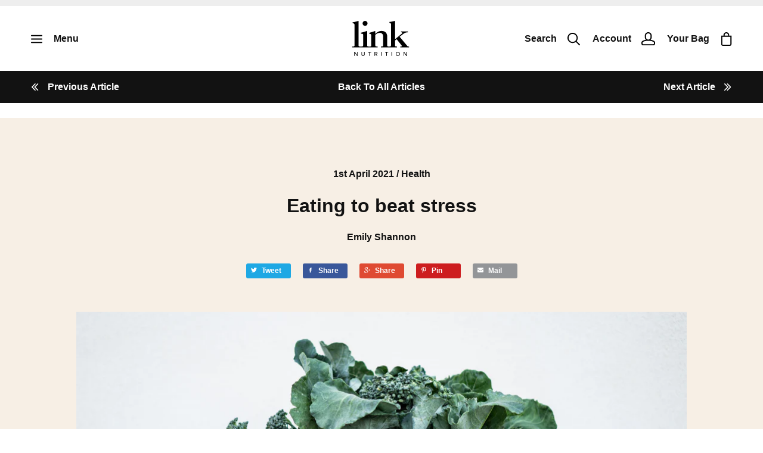

--- FILE ---
content_type: text/html; charset=utf-8
request_url: https://linknutrition.com/blogs/news/eating-to-beat-stress
body_size: 36635
content:


<!doctype html>
<html class="no-js">
<head>


    <meta charset="utf-8">
    <meta http-equiv="X-UA-Compatible" content="IE=edge,chrome=1" />
    <meta name="google-site-verification" content="OZQd4AEh8UiAdj4Mr3M9QlX9JDFixno7-UITmaie4ww" />
    <meta name="facebook-domain-verification" content="onjzuxpypr1khsvbguhphbyv1lthrr" />

    <!-- Google Tag Manager -->
    <script>(function(w,d,s,l,i){w[l]=w[l]||[];w[l].push({'gtm.start':
    new Date().getTime(),event:'gtm.js'});var f=d.getElementsByTagName(s)[0],
    j=d.createElement(s),dl=l!='dataLayer'?'&l='+l:'';j.async=true;j.src=
    'https://www.googletagmanager.com/gtm.js?id='+i+dl;f.parentNode.insertBefore(j,f);
    })(window,document,'script','dataLayer','GTM-M3GJ93C');</script>
    <!-- End Google Tag Manager -->
  
  	<script src="https://www.googleoptimize.com/optimize.js?id=OPT-MWB2JF6"></script>

    <title>
        Eating to beat stress &ndash; Link Nutrition
    </title>

    
        <meta name="description" content="Discover the best foods to include daily to help you bet stress! Firstly, let’s start with why the food that we eat is so important in helping our bodies to tackle stress. If you think about it. The food that we eat gives our body the fuel it needs in order to work at its peak, in other words, as we like to say here at" />
    
    <meta name="msvalidate.01" content="C6C8DA0E07E2857A09A7000C39D422A5" />
    <meta name="google-site-verification" content="Weag9UvRX1JyDeLptRU9T7Cl1SPiFlqCIBxhoaPfyik" />
    <meta name="viewport" content="width=device-width, initial-scale=1, shrink-to-fit=no, user-scalable=no, minimal-ui" />
    <meta name="apple-mobile-web-app-capable" content="yes" />
    <meta name="apple-mobile-web-app-status-bar-style" content="black" />
    <meta name="mobile-web-app-capable" content="yes">
    

<meta property="og:site_name" content="Link Nutrition">
<meta property="og:url" content="https://linknutrition.com/blogs/news/eating-to-beat-stress">
<meta property="og:title" content="Eating to beat stress">
<meta property="og:type" content="article">
<meta property="og:description" content="Discover the best foods to include daily to help you bet stress!

Firstly, let’s start with why the food that we eat is so important in helping our bodies to tackle stress. If you think about it. The food that we eat gives our body the fuel it needs in order to work at its peak, in other words, as we like to say here at Link Nutrition, ‘you’ve gotta nourish to flourish’! This concept is no different for ensuring that our bodies are ready to deal with any stressful situations that we may find ourselves in! 

Stress in daily life is inevitable, whether it be meeting a deadline at work, running late for the bus or trying to tick everything off a never-ending to-do list, stress is everywhere and sadly, not going anywhere! Therefore, how we deal with these obstacles it’s really crucial. 

Balance your blood sugar
Don’t worry, this isn’t as complicated as you think it might be. Eating regularly and not skipping meals is important in the presence or absence of stress.  It helps to maintain your body's blood sugar, helps to keep your energy levels topped up (which helps to avoid any energy dips where you might want to reach for the biscuit tin for a quick fix). Eating regularly also helps to ensure we keep out micronutrients topped up - including essential B vitamins and magnesium.

Prioritise protein
Protein is essential when it comes to giving our bodies the best nutrients to combat stress. Good quality protein helps to slow down the release of glucose into the bloodstream which helps to maintain balanced blood sugar levels. This helps to stop unnecessary blood sugar spikes! 

Make fibre your best friend
When it comes to supporting your body through stress - it’s important to make fibre your friend! Complex carbohydrates have a low glycemic index (or GI for short) which means that our body uses them much more efficiently. Some of our favourite complex carbs are brown rice, quinoa, lentils and oats! But why is fibre so important? Well, in a similar way to protein, fibre helps us to balance our blood sugar levels 

Eat the rainbow with every meal 
Chronic stress impairs the immune system, preventing it from doing its job. So, in order to help protect our immune system and keep our phytonutrients topped up - we need to eat the rainbow! There are some nutrients that are super important: 
Vitamin C
Vitamin C is essential and can be found in a wide variety of different foods - some of our favourites include red peppers, citrus fruits, tomatoes and leafy greens. Vitamin C is essential for our adrenal glands to function properly. Our adrenals are responsible for regulating our stress hormones, so it’s important to keep your vitamin C levels topped up throughout the day!

B vitamins 
We need to make sure we’re getting plenty of all the essential B vitamins - this is because they’re vital for supporting our energy-yielding metabolism. Essentially, this means that they play a key role in supporting our energy levels - this is essential to help our bodies to manage stress levels. Some of our favourite vitamin B-rich foods include leafy greens, nut, seeds and good quality meat. 
Magnesium
Magnesium deficiency has been associated with increased anxiety, this is because magnesium plays a key role in regulating the body’s stress response system. Not only that, but magnesium is essential for the production of GABA (a key neurotransmitter) that helps to promote relaxation and as a result sleep - which can help the body to manage stress. To keep your magnesium levels topped up, including plenty of dark leafy greens, nuts and seeds and a little good quality dark chocolate. Or why not incorporate our Food Based Magnesium into your routine? 

Ditch the caffeine 
This is an important one, so let’s talk about why! Well, firstly, caffeine is actually a stimulant. This means it can cause the adrenal glands to release more stress hormones like cortisol when we don’t need them. This becomes a problem during times of increased stress and the concentrations of these hormones may already be elevated. So what does this mean? It means that we can help support our bodies but making a simple swap; why not try swapping your usual morning coffee for a green tea?

It’s not just for this reason that we should consider the simple swap. Studies have also shown that caffeine can increase nervousness and in some people anxiety - not ideal when trying to combat stress! We mentioned earlier about some of the key nutrients including B vitamins and magnesium - well caffeine can actually deplete these key nutrients. Yes, that’s right - green tea, however, has a whole host of health benefits and is actually packed with antioxidants!
 
You can get 20% off our Stress &amp; Fatigue supplements now using the code STRESS."><meta property="og:image" content="http://linknutrition.com/cdn/shop/articles/EATING_TO_BEAT_STRESS_Find_out_some_of_our_favourite_foods_to_help_support_your_body_and_beat_stress_1_2048x2048.png?v=1589974485">
<meta property="og:image:secure_url" content="https://linknutrition.com/cdn/shop/articles/EATING_TO_BEAT_STRESS_Find_out_some_of_our_favourite_foods_to_help_support_your_body_and_beat_stress_1_2048x2048.png?v=1589974485">

<meta name="twitter:site" content="@">
<meta name="twitter:card" content="summary_large_image">
<meta name="twitter:title" content="Eating to beat stress">
<meta name="twitter:description" content="Discover the best foods to include daily to help you bet stress!

Firstly, let’s start with why the food that we eat is so important in helping our bodies to tackle stress. If you think about it. The food that we eat gives our body the fuel it needs in order to work at its peak, in other words, as we like to say here at Link Nutrition, ‘you’ve gotta nourish to flourish’! This concept is no different for ensuring that our bodies are ready to deal with any stressful situations that we may find ourselves in! 

Stress in daily life is inevitable, whether it be meeting a deadline at work, running late for the bus or trying to tick everything off a never-ending to-do list, stress is everywhere and sadly, not going anywhere! Therefore, how we deal with these obstacles it’s really crucial. 

Balance your blood sugar
Don’t worry, this isn’t as complicated as you think it might be. Eating regularly and not skipping meals is important in the presence or absence of stress.  It helps to maintain your body's blood sugar, helps to keep your energy levels topped up (which helps to avoid any energy dips where you might want to reach for the biscuit tin for a quick fix). Eating regularly also helps to ensure we keep out micronutrients topped up - including essential B vitamins and magnesium.

Prioritise protein
Protein is essential when it comes to giving our bodies the best nutrients to combat stress. Good quality protein helps to slow down the release of glucose into the bloodstream which helps to maintain balanced blood sugar levels. This helps to stop unnecessary blood sugar spikes! 

Make fibre your best friend
When it comes to supporting your body through stress - it’s important to make fibre your friend! Complex carbohydrates have a low glycemic index (or GI for short) which means that our body uses them much more efficiently. Some of our favourite complex carbs are brown rice, quinoa, lentils and oats! But why is fibre so important? Well, in a similar way to protein, fibre helps us to balance our blood sugar levels 

Eat the rainbow with every meal 
Chronic stress impairs the immune system, preventing it from doing its job. So, in order to help protect our immune system and keep our phytonutrients topped up - we need to eat the rainbow! There are some nutrients that are super important: 
Vitamin C
Vitamin C is essential and can be found in a wide variety of different foods - some of our favourites include red peppers, citrus fruits, tomatoes and leafy greens. Vitamin C is essential for our adrenal glands to function properly. Our adrenals are responsible for regulating our stress hormones, so it’s important to keep your vitamin C levels topped up throughout the day!

B vitamins 
We need to make sure we’re getting plenty of all the essential B vitamins - this is because they’re vital for supporting our energy-yielding metabolism. Essentially, this means that they play a key role in supporting our energy levels - this is essential to help our bodies to manage stress levels. Some of our favourite vitamin B-rich foods include leafy greens, nut, seeds and good quality meat. 
Magnesium
Magnesium deficiency has been associated with increased anxiety, this is because magnesium plays a key role in regulating the body’s stress response system. Not only that, but magnesium is essential for the production of GABA (a key neurotransmitter) that helps to promote relaxation and as a result sleep - which can help the body to manage stress. To keep your magnesium levels topped up, including plenty of dark leafy greens, nuts and seeds and a little good quality dark chocolate. Or why not incorporate our Food Based Magnesium into your routine? 

Ditch the caffeine 
This is an important one, so let’s talk about why! Well, firstly, caffeine is actually a stimulant. This means it can cause the adrenal glands to release more stress hormones like cortisol when we don’t need them. This becomes a problem during times of increased stress and the concentrations of these hormones may already be elevated. So what does this mean? It means that we can help support our bodies but making a simple swap; why not try swapping your usual morning coffee for a green tea?

It’s not just for this reason that we should consider the simple swap. Studies have also shown that caffeine can increase nervousness and in some people anxiety - not ideal when trying to combat stress! We mentioned earlier about some of the key nutrients including B vitamins and magnesium - well caffeine can actually deplete these key nutrients. Yes, that’s right - green tea, however, has a whole host of health benefits and is actually packed with antioxidants!
 
You can get 20% off our Stress &amp; Fatigue supplements now using the code STRESS.">

    <link rel="apple-touch-icon" sizes="57x57" href="//linknutrition.com/cdn/shop/t/38/assets/apple-icon-57x57.png?v=123717372922440232161742380217">
<link rel="apple-touch-icon" sizes="60x60" href="//linknutrition.com/cdn/shop/t/38/assets/apple-icon-60x60.png?v=36168990549048414781742380217">
<link rel="apple-touch-icon" sizes="72x72" href="//linknutrition.com/cdn/shop/t/38/assets/apple-icon-72x72.png?v=30450671347279031141742380217">
<link rel="apple-touch-icon" sizes="76x76" href="//linknutrition.com/cdn/shop/t/38/assets/apple-icon-76x76.png?v=61937504702642165351742380217">
<link rel="apple-touch-icon" sizes="114x114" href="//linknutrition.com/cdn/shop/t/38/assets/apple-icon-114x114.png?v=95977930481290140341742380217">
<link rel="apple-touch-icon" sizes="120x120" href="//linknutrition.com/cdn/shop/t/38/assets/apple-icon-120x120.png?v=173714416272524736861742380217">
<link rel="apple-touch-icon" sizes="144x144" href="//linknutrition.com/cdn/shop/t/38/assets/apple-icon-144x144.png?v=74781008791801092441742380217">
<link rel="apple-touch-icon" sizes="152x152" href="//linknutrition.com/cdn/shop/t/38/assets/apple-icon-152x152.png?v=89215150104329164441742380217">
<link rel="apple-touch-icon" sizes="180x180" href="//linknutrition.com/cdn/shop/t/38/assets/apple-icon-180x180.png?v=18152018068430923551742380217">
<link rel="icon" type="image/png" sizes="192x192"  href="//linknutrition.com/cdn/shop/t/38/assets/android-icon-192x192.png?v=52332193358357650821742380217">
<link rel="icon" type="image/png" sizes="32x32" href="//linknutrition.com/cdn/shop/t/38/assets/favicon-32x32.png?v=99713610079846890331742380217">
<link rel="icon" type="image/png" sizes="96x96" href="//linknutrition.com/cdn/shop/t/38/assets/favicon-96x96.png?v=36062011472481705671742380217">
<link rel="icon" type="image/png" sizes="16x16" href="//linknutrition.com/cdn/shop/t/38/assets/favicon-16x16.png?v=31802315767270044251742380217">
<link rel="manifest" href="//linknutrition.com/cdn/shop/t/38/assets/manifest.json?v=170153710576350459501742380217">
<meta name="msapplication-TileColor" content="#ffffff">
<meta name="msapplication-TileImage" content="//linknutrition.com/cdn/shop/t/38/assets/ms-icon-144x144.png?v=74781008791801092441742380217">
<meta name="theme-color" content="#ffffff">


    <link rel="canonical" href="https://linknutrition.com/blogs/news/eating-to-beat-stress" />
    <link rel="shortcut icon" href="//linknutrition.com/cdn/shop/t/38/assets/favicon.ico?v=56146266643388437431742380217" />
    <link rel="icon" href="//linknutrition.com/cdn/shop/t/38/assets/favicon.png?v=8221" />
    <link rel="stylesheet" href="https://use.typekit.net/pmy8vzt.css" />

    <link href="//linknutrition.com/cdn/shop/t/38/assets/vendor.scss.css?v=159053656809531053511742380217" rel="stylesheet" type="text/css" media="all" />
    <link href="//linknutrition.com/cdn/shop/t/38/assets/theme.scss.css?v=164380269932095703751742380380" rel="stylesheet" type="text/css" media="all" />

    <link href="//linknutrition.com/cdn/shop/t/38/assets/responsive-image.scss.css?v=93865888224380103861742380217" rel="stylesheet" type="text/css" media="all" />
    <link href="//linknutrition.com/cdn/shop/t/38/assets/section.scss.css?v=166250938029804437151742380380" rel="stylesheet" type="text/css" media="all" />
  <link rel="stylesheet" href="https://unpkg.com/swiper/swiper-bundle.min.css"/>
  <style>
      .swiper {
        width: 100%;
        height: 100%;
      }

      .swiper-slide {
        text-align: center;
        font-size: 18px;
        background: #fff;

        /* Center slide text vertically */
        display: -webkit-box;
        display: -ms-flexbox;
        display: -webkit-flex;
        display: flex;
        -webkit-box-pack: center;
        -ms-flex-pack: center;
        -webkit-justify-content: center;
        justify-content: center;
        -webkit-box-align: center;
        -ms-flex-align: center;
        -webkit-align-items: center;
        align-items: center;
      }

      .swiper {
        width: 100%;
        height: 300px;
        margin-left: auto;
        margin-right: auto;
      }

      .swiper-slide {
        background-size: cover;
        background-position: center;
      }

      .mySwiper2 {
        height: 80%;
        width: 100%;
      }

      .mySwiper {
        height: 20%;
        box-sizing: border-box;
        padding: 10px 0;
      }

      .mySwiper .swiper-slide {
        width: 25%;
        height: 100%;
        opacity: 0.4;
      }

      .mySwiper .swiper-slide-thumb-active {
        opacity: 1;
      }
    </style>
  <script src="https://unpkg.com/swiper/swiper-bundle.min.js"></script>

    <noscript>
        <style>
            .no-js [data-in-viewport][data-transition-class] {
                opacity: 1;
                visibility: visible;
            }
        </style>
    </noscript>

    <script>window.performance && window.performance.mark && window.performance.mark('shopify.content_for_header.start');</script><meta name="google-site-verification" content="e0toEfiinLDUY-nbu8NklmKx6UuZPyHXSDJlXrTEA5E">
<meta id="shopify-digital-wallet" name="shopify-digital-wallet" content="/31006612/digital_wallets/dialog">
<meta name="shopify-checkout-api-token" content="8574f0a38e1cbe9cb375921c37f06bed">
<link rel="alternate" type="application/atom+xml" title="Feed" href="/blogs/news.atom" />
<script async="async" src="/checkouts/internal/preloads.js?locale=en-GB"></script>
<link rel="preconnect" href="https://shop.app" crossorigin="anonymous">
<script async="async" src="https://shop.app/checkouts/internal/preloads.js?locale=en-GB&shop_id=31006612" crossorigin="anonymous"></script>
<script id="apple-pay-shop-capabilities" type="application/json">{"shopId":31006612,"countryCode":"GB","currencyCode":"GBP","merchantCapabilities":["supports3DS"],"merchantId":"gid:\/\/shopify\/Shop\/31006612","merchantName":"Link Nutrition","requiredBillingContactFields":["postalAddress","email","phone"],"requiredShippingContactFields":["postalAddress","email","phone"],"shippingType":"shipping","supportedNetworks":["visa","maestro","masterCard","amex","discover","elo"],"total":{"type":"pending","label":"Link Nutrition","amount":"1.00"},"shopifyPaymentsEnabled":true,"supportsSubscriptions":true}</script>
<script id="shopify-features" type="application/json">{"accessToken":"8574f0a38e1cbe9cb375921c37f06bed","betas":["rich-media-storefront-analytics"],"domain":"linknutrition.com","predictiveSearch":true,"shopId":31006612,"locale":"en"}</script>
<script>var Shopify = Shopify || {};
Shopify.shop = "link-nutrition.myshopify.com";
Shopify.locale = "en";
Shopify.currency = {"active":"GBP","rate":"1.0"};
Shopify.country = "GB";
Shopify.theme = {"name":"Link Nutrition - V11 - Mar24  Trustpiilot","id":177966219650,"schema_name":"Link Nutrition by BAO","schema_version":"1.0.0","theme_store_id":null,"role":"main"};
Shopify.theme.handle = "null";
Shopify.theme.style = {"id":null,"handle":null};
Shopify.cdnHost = "linknutrition.com/cdn";
Shopify.routes = Shopify.routes || {};
Shopify.routes.root = "/";</script>
<script type="module">!function(o){(o.Shopify=o.Shopify||{}).modules=!0}(window);</script>
<script>!function(o){function n(){var o=[];function n(){o.push(Array.prototype.slice.apply(arguments))}return n.q=o,n}var t=o.Shopify=o.Shopify||{};t.loadFeatures=n(),t.autoloadFeatures=n()}(window);</script>
<script>
  window.ShopifyPay = window.ShopifyPay || {};
  window.ShopifyPay.apiHost = "shop.app\/pay";
  window.ShopifyPay.redirectState = null;
</script>
<script id="shop-js-analytics" type="application/json">{"pageType":"article"}</script>
<script defer="defer" async type="module" src="//linknutrition.com/cdn/shopifycloud/shop-js/modules/v2/client.init-shop-cart-sync_BdyHc3Nr.en.esm.js"></script>
<script defer="defer" async type="module" src="//linknutrition.com/cdn/shopifycloud/shop-js/modules/v2/chunk.common_Daul8nwZ.esm.js"></script>
<script type="module">
  await import("//linknutrition.com/cdn/shopifycloud/shop-js/modules/v2/client.init-shop-cart-sync_BdyHc3Nr.en.esm.js");
await import("//linknutrition.com/cdn/shopifycloud/shop-js/modules/v2/chunk.common_Daul8nwZ.esm.js");

  window.Shopify.SignInWithShop?.initShopCartSync?.({"fedCMEnabled":true,"windoidEnabled":true});

</script>
<script>
  window.Shopify = window.Shopify || {};
  if (!window.Shopify.featureAssets) window.Shopify.featureAssets = {};
  window.Shopify.featureAssets['shop-js'] = {"shop-cart-sync":["modules/v2/client.shop-cart-sync_QYOiDySF.en.esm.js","modules/v2/chunk.common_Daul8nwZ.esm.js"],"init-fed-cm":["modules/v2/client.init-fed-cm_DchLp9rc.en.esm.js","modules/v2/chunk.common_Daul8nwZ.esm.js"],"shop-button":["modules/v2/client.shop-button_OV7bAJc5.en.esm.js","modules/v2/chunk.common_Daul8nwZ.esm.js"],"init-windoid":["modules/v2/client.init-windoid_DwxFKQ8e.en.esm.js","modules/v2/chunk.common_Daul8nwZ.esm.js"],"shop-cash-offers":["modules/v2/client.shop-cash-offers_DWtL6Bq3.en.esm.js","modules/v2/chunk.common_Daul8nwZ.esm.js","modules/v2/chunk.modal_CQq8HTM6.esm.js"],"shop-toast-manager":["modules/v2/client.shop-toast-manager_CX9r1SjA.en.esm.js","modules/v2/chunk.common_Daul8nwZ.esm.js"],"init-shop-email-lookup-coordinator":["modules/v2/client.init-shop-email-lookup-coordinator_UhKnw74l.en.esm.js","modules/v2/chunk.common_Daul8nwZ.esm.js"],"pay-button":["modules/v2/client.pay-button_DzxNnLDY.en.esm.js","modules/v2/chunk.common_Daul8nwZ.esm.js"],"avatar":["modules/v2/client.avatar_BTnouDA3.en.esm.js"],"init-shop-cart-sync":["modules/v2/client.init-shop-cart-sync_BdyHc3Nr.en.esm.js","modules/v2/chunk.common_Daul8nwZ.esm.js"],"shop-login-button":["modules/v2/client.shop-login-button_D8B466_1.en.esm.js","modules/v2/chunk.common_Daul8nwZ.esm.js","modules/v2/chunk.modal_CQq8HTM6.esm.js"],"init-customer-accounts-sign-up":["modules/v2/client.init-customer-accounts-sign-up_C8fpPm4i.en.esm.js","modules/v2/client.shop-login-button_D8B466_1.en.esm.js","modules/v2/chunk.common_Daul8nwZ.esm.js","modules/v2/chunk.modal_CQq8HTM6.esm.js"],"init-shop-for-new-customer-accounts":["modules/v2/client.init-shop-for-new-customer-accounts_CVTO0Ztu.en.esm.js","modules/v2/client.shop-login-button_D8B466_1.en.esm.js","modules/v2/chunk.common_Daul8nwZ.esm.js","modules/v2/chunk.modal_CQq8HTM6.esm.js"],"init-customer-accounts":["modules/v2/client.init-customer-accounts_dRgKMfrE.en.esm.js","modules/v2/client.shop-login-button_D8B466_1.en.esm.js","modules/v2/chunk.common_Daul8nwZ.esm.js","modules/v2/chunk.modal_CQq8HTM6.esm.js"],"shop-follow-button":["modules/v2/client.shop-follow-button_CkZpjEct.en.esm.js","modules/v2/chunk.common_Daul8nwZ.esm.js","modules/v2/chunk.modal_CQq8HTM6.esm.js"],"lead-capture":["modules/v2/client.lead-capture_BntHBhfp.en.esm.js","modules/v2/chunk.common_Daul8nwZ.esm.js","modules/v2/chunk.modal_CQq8HTM6.esm.js"],"checkout-modal":["modules/v2/client.checkout-modal_CfxcYbTm.en.esm.js","modules/v2/chunk.common_Daul8nwZ.esm.js","modules/v2/chunk.modal_CQq8HTM6.esm.js"],"shop-login":["modules/v2/client.shop-login_Da4GZ2H6.en.esm.js","modules/v2/chunk.common_Daul8nwZ.esm.js","modules/v2/chunk.modal_CQq8HTM6.esm.js"],"payment-terms":["modules/v2/client.payment-terms_MV4M3zvL.en.esm.js","modules/v2/chunk.common_Daul8nwZ.esm.js","modules/v2/chunk.modal_CQq8HTM6.esm.js"]};
</script>
<script>(function() {
  var isLoaded = false;
  function asyncLoad() {
    if (isLoaded) return;
    isLoaded = true;
    var urls = ["https:\/\/scripttags.justuno.com\/shopify_justuno_31006612_78047.js?shop=link-nutrition.myshopify.com","\/\/code.tidio.co\/4tvdymig7ckwsiw7ypdfyyccvlik2rps.js?shop=link-nutrition.myshopify.com","https:\/\/ecommplugins-scripts.trustpilot.com\/v2.1\/js\/header.min.js?settings=eyJrZXkiOiJrVDhHTUhUNFoybUlVQTRvIiwicyI6InNrdSJ9\u0026shop=link-nutrition.myshopify.com","https:\/\/ecommplugins-trustboxsettings.trustpilot.com\/link-nutrition.myshopify.com.js?settings=1656494403571\u0026shop=link-nutrition.myshopify.com","https:\/\/widget.trustpilot.com\/bootstrap\/v5\/tp.widget.sync.bootstrap.min.js?shop=link-nutrition.myshopify.com","https:\/\/swymv3free-01.azureedge.net\/code\/swym-shopify.js?shop=link-nutrition.myshopify.com","https:\/\/instafeed.nfcube.com\/cdn\/e8eb1e503939105344579951e2db3401.js?shop=link-nutrition.myshopify.com","https:\/\/static.klaviyo.com\/onsite\/js\/HWgwxj\/klaviyo.js?company_id=HWgwxj\u0026shop=link-nutrition.myshopify.com","https:\/\/admin.revenuehunt.com\/embed.js?shop=link-nutrition.myshopify.com"];
    for (var i = 0; i < urls.length; i++) {
      var s = document.createElement('script');
      s.type = 'text/javascript';
      s.async = true;
      s.src = urls[i];
      var x = document.getElementsByTagName('script')[0];
      x.parentNode.insertBefore(s, x);
    }
  };
  if(window.attachEvent) {
    window.attachEvent('onload', asyncLoad);
  } else {
    window.addEventListener('load', asyncLoad, false);
  }
})();</script>
<script id="__st">var __st={"a":31006612,"offset":0,"reqid":"32493b55-8315-46e1-a80c-7a5a85a6d065-1769001156","pageurl":"linknutrition.com\/blogs\/news\/eating-to-beat-stress","s":"articles-388228153429","u":"89c3d5c0975b","p":"article","rtyp":"article","rid":388228153429};</script>
<script>window.ShopifyPaypalV4VisibilityTracking = true;</script>
<script id="captcha-bootstrap">!function(){'use strict';const t='contact',e='account',n='new_comment',o=[[t,t],['blogs',n],['comments',n],[t,'customer']],c=[[e,'customer_login'],[e,'guest_login'],[e,'recover_customer_password'],[e,'create_customer']],r=t=>t.map((([t,e])=>`form[action*='/${t}']:not([data-nocaptcha='true']) input[name='form_type'][value='${e}']`)).join(','),a=t=>()=>t?[...document.querySelectorAll(t)].map((t=>t.form)):[];function s(){const t=[...o],e=r(t);return a(e)}const i='password',u='form_key',d=['recaptcha-v3-token','g-recaptcha-response','h-captcha-response',i],f=()=>{try{return window.sessionStorage}catch{return}},m='__shopify_v',_=t=>t.elements[u];function p(t,e,n=!1){try{const o=window.sessionStorage,c=JSON.parse(o.getItem(e)),{data:r}=function(t){const{data:e,action:n}=t;return t[m]||n?{data:e,action:n}:{data:t,action:n}}(c);for(const[e,n]of Object.entries(r))t.elements[e]&&(t.elements[e].value=n);n&&o.removeItem(e)}catch(o){console.error('form repopulation failed',{error:o})}}const l='form_type',E='cptcha';function T(t){t.dataset[E]=!0}const w=window,h=w.document,L='Shopify',v='ce_forms',y='captcha';let A=!1;((t,e)=>{const n=(g='f06e6c50-85a8-45c8-87d0-21a2b65856fe',I='https://cdn.shopify.com/shopifycloud/storefront-forms-hcaptcha/ce_storefront_forms_captcha_hcaptcha.v1.5.2.iife.js',D={infoText:'Protected by hCaptcha',privacyText:'Privacy',termsText:'Terms'},(t,e,n)=>{const o=w[L][v],c=o.bindForm;if(c)return c(t,g,e,D).then(n);var r;o.q.push([[t,g,e,D],n]),r=I,A||(h.body.append(Object.assign(h.createElement('script'),{id:'captcha-provider',async:!0,src:r})),A=!0)});var g,I,D;w[L]=w[L]||{},w[L][v]=w[L][v]||{},w[L][v].q=[],w[L][y]=w[L][y]||{},w[L][y].protect=function(t,e){n(t,void 0,e),T(t)},Object.freeze(w[L][y]),function(t,e,n,w,h,L){const[v,y,A,g]=function(t,e,n){const i=e?o:[],u=t?c:[],d=[...i,...u],f=r(d),m=r(i),_=r(d.filter((([t,e])=>n.includes(e))));return[a(f),a(m),a(_),s()]}(w,h,L),I=t=>{const e=t.target;return e instanceof HTMLFormElement?e:e&&e.form},D=t=>v().includes(t);t.addEventListener('submit',(t=>{const e=I(t);if(!e)return;const n=D(e)&&!e.dataset.hcaptchaBound&&!e.dataset.recaptchaBound,o=_(e),c=g().includes(e)&&(!o||!o.value);(n||c)&&t.preventDefault(),c&&!n&&(function(t){try{if(!f())return;!function(t){const e=f();if(!e)return;const n=_(t);if(!n)return;const o=n.value;o&&e.removeItem(o)}(t);const e=Array.from(Array(32),(()=>Math.random().toString(36)[2])).join('');!function(t,e){_(t)||t.append(Object.assign(document.createElement('input'),{type:'hidden',name:u})),t.elements[u].value=e}(t,e),function(t,e){const n=f();if(!n)return;const o=[...t.querySelectorAll(`input[type='${i}']`)].map((({name:t})=>t)),c=[...d,...o],r={};for(const[a,s]of new FormData(t).entries())c.includes(a)||(r[a]=s);n.setItem(e,JSON.stringify({[m]:1,action:t.action,data:r}))}(t,e)}catch(e){console.error('failed to persist form',e)}}(e),e.submit())}));const S=(t,e)=>{t&&!t.dataset[E]&&(n(t,e.some((e=>e===t))),T(t))};for(const o of['focusin','change'])t.addEventListener(o,(t=>{const e=I(t);D(e)&&S(e,y())}));const B=e.get('form_key'),M=e.get(l),P=B&&M;t.addEventListener('DOMContentLoaded',(()=>{const t=y();if(P)for(const e of t)e.elements[l].value===M&&p(e,B);[...new Set([...A(),...v().filter((t=>'true'===t.dataset.shopifyCaptcha))])].forEach((e=>S(e,t)))}))}(h,new URLSearchParams(w.location.search),n,t,e,['guest_login'])})(!0,!0)}();</script>
<script integrity="sha256-4kQ18oKyAcykRKYeNunJcIwy7WH5gtpwJnB7kiuLZ1E=" data-source-attribution="shopify.loadfeatures" defer="defer" src="//linknutrition.com/cdn/shopifycloud/storefront/assets/storefront/load_feature-a0a9edcb.js" crossorigin="anonymous"></script>
<script crossorigin="anonymous" defer="defer" src="//linknutrition.com/cdn/shopifycloud/storefront/assets/shopify_pay/storefront-65b4c6d7.js?v=20250812"></script>
<script data-source-attribution="shopify.dynamic_checkout.dynamic.init">var Shopify=Shopify||{};Shopify.PaymentButton=Shopify.PaymentButton||{isStorefrontPortableWallets:!0,init:function(){window.Shopify.PaymentButton.init=function(){};var t=document.createElement("script");t.src="https://linknutrition.com/cdn/shopifycloud/portable-wallets/latest/portable-wallets.en.js",t.type="module",document.head.appendChild(t)}};
</script>
<script data-source-attribution="shopify.dynamic_checkout.buyer_consent">
  function portableWalletsHideBuyerConsent(e){var t=document.getElementById("shopify-buyer-consent"),n=document.getElementById("shopify-subscription-policy-button");t&&n&&(t.classList.add("hidden"),t.setAttribute("aria-hidden","true"),n.removeEventListener("click",e))}function portableWalletsShowBuyerConsent(e){var t=document.getElementById("shopify-buyer-consent"),n=document.getElementById("shopify-subscription-policy-button");t&&n&&(t.classList.remove("hidden"),t.removeAttribute("aria-hidden"),n.addEventListener("click",e))}window.Shopify?.PaymentButton&&(window.Shopify.PaymentButton.hideBuyerConsent=portableWalletsHideBuyerConsent,window.Shopify.PaymentButton.showBuyerConsent=portableWalletsShowBuyerConsent);
</script>
<script data-source-attribution="shopify.dynamic_checkout.cart.bootstrap">document.addEventListener("DOMContentLoaded",(function(){function t(){return document.querySelector("shopify-accelerated-checkout-cart, shopify-accelerated-checkout")}if(t())Shopify.PaymentButton.init();else{new MutationObserver((function(e,n){t()&&(Shopify.PaymentButton.init(),n.disconnect())})).observe(document.body,{childList:!0,subtree:!0})}}));
</script>
<link id="shopify-accelerated-checkout-styles" rel="stylesheet" media="screen" href="https://linknutrition.com/cdn/shopifycloud/portable-wallets/latest/accelerated-checkout-backwards-compat.css" crossorigin="anonymous">
<style id="shopify-accelerated-checkout-cart">
        #shopify-buyer-consent {
  margin-top: 1em;
  display: inline-block;
  width: 100%;
}

#shopify-buyer-consent.hidden {
  display: none;
}

#shopify-subscription-policy-button {
  background: none;
  border: none;
  padding: 0;
  text-decoration: underline;
  font-size: inherit;
  cursor: pointer;
}

#shopify-subscription-policy-button::before {
  box-shadow: none;
}

      </style>

<script>window.performance && window.performance.mark && window.performance.mark('shopify.content_for_header.end');</script>

    <script src="//linknutrition.com/cdn/shop/t/38/assets/lazysizes.min.js?v=52017726365333097691742380217" type="text/javascript"></script>
    <script src="//linknutrition.com/cdn/shop/t/38/assets/ls.attrchange.min.js?v=104015542823674099991742380217" type="text/javascript"></script>
    <script src="//linknutrition.com/cdn/shop/t/38/assets/ls.bgset.min.js?v=79706602725847987721742380217" type="text/javascript"></script>
    <script src="//linknutrition.com/cdn/shop/t/38/assets/ls.blur-up.min.js?v=121417313529221956031742380217" type="text/javascript"></script>
    <script src="//linknutrition.com/cdn/shop/t/38/assets/ls.object-fit.min.js?v=138901045210747468611742380217" type="text/javascript"></script>
    <script src="//linknutrition.com/cdn/shop/t/38/assets/ls.parent-fit.min.js?v=154105198215354580501742380217" type="text/javascript"></script>
    <script src="//linknutrition.com/cdn/shop/t/38/assets/ls.respimg.min.js?v=41512958086226638361742380217" type="text/javascript"></script>
    <script src="//linknutrition.com/cdn/shop/t/38/assets/ls.rias.min.js?v=41579975156651885401742380217" type="text/javascript"></script>

    <script src="//ajax.googleapis.com/ajax/libs/jquery/1.12.4/jquery.min.js" type="text/javascript"></script>

    

    <script src="//linknutrition.com/cdn/shop/t/38/assets/bsub.js?v=158520562351594542841742380217" type="text/javascript"></script>
    <link href="//linknutrition.com/cdn/shop/t/38/assets/bsub.css?v=123080243802390461061742380217" rel="stylesheet" type="text/css" media="all" />
  
  <!-- "snippets/judgeme_core.liquid" was not rendered, the associated app was uninstalled -->

    <!-- TrustBox script -->
        <script type="text/javascript" src="//widget.trustpilot.com/bootstrap/v5/tp.widget.bootstrap.min.js" async></script>
    <!-- End TrustBox script -->
 

<script>window.__pagefly_analytics_settings__={"acceptTracking":false};</script>
 

<script id="sca_fg_cart_ShowGiftAsProductTemplate" type="text/template">
  
  <div class="item not-sca-qv" id="sca-freegift-{{productID}}">
    <a class="close_box" style="display: none;position: absolute;top:5px;right: 10px;font-size: 22px;font-weight: bold;cursor: pointer;text-decoration:none;color: #aaa;">×</a>
    <a href="/products/{{productHandle}}" target="_blank"><img style="margin-left: auto; margin-right: auto; width: 50%;" class="lazyOwl" data-src="{{productImageURL}}"></a>
    <div class="sca-product-shop">
      <div class="review-summary3">
        <div class="yotpo bottomLine" style="text-align:center"
          data-product-id="{{productID}}"
          data-product-models="{{productID}}"
          data-name="{{productTitle}}"
          data-url="/products/{{productHandle}}">
        </div>
      </div>
      <div class="f-fix"><span class="sca-product-title" style="white-space: nowrap;color:#000;{{showfgTitle}}">{{productTitle}}</span>
          <div id="product-variants-{{productID}}">
            <div class="sca-price" id="price-field-{{productID}}">
              <span class="sca-old-price">{{variant_compare_at_price}}</span>
              <span class="sca-special-price">{{variant_price}}</span>
            </div>
            <div id="stay-content-sca-freegift-{{productID}}" class="sca-fg-cart-item">
              <a class="close_box" style="display: none;position: absolute;top:5px;right: 10px;font-size: 22px;font-weight: bold;cursor: pointer;text-decoration:none;color: #aaa;">×</a>
              <select id="product-select-{{productID}}" name="id" style="display: none">
                {{optionVariantData}}
              </select>
            </div>
          </div>
          <button type='button' id="sca-btn-select-{{productID}}" class="sca-button" onclick="onclickSelect_{{productID}}();"><span>{{SelectButton}}</span></button>
          <button type='button' id="sca-btn-{{productID}}" class="sca-button" style="display: none"><span>{{AddToCartButton}}</span></button>
      </div>
    </div>
  </div>
  
</script>
<script id = "sca_fg_cart_ShowGiftAsProductScriptTemplate" type="text/template">
  
  
    var selectCallback_{{productID}}=function(t,a){if(t?(t.available?(SECOMAPP.jQuery("#sca-btn-{{productID}}").removeClass("disabled").removeAttr("disabled").html("<span>{{AddToCartButton}}</span>").fadeTo(200,1),SECOMAPP.jQuery("#sca-btn-{{productID}}").unbind("click"),SECOMAPP.jQuery("#sca-btn-{{productID}}").click(SECOMAPP.jQuery.proxy(function(){SECOMAPP.addGiftToCart(t.id,1)},t))):SECOMAPP.jQuery("#sca-btn-{{productID}}").html("<span>{{UnavailableButton}}</span>").addClass("disabled").attr("disabled","disabled").fadeTo(200,.5),t.compare_at_price>t.price?SECOMAPP.jQuery("#price-field-{{productID}}").html("<span class='sca-old-price'>"+SECOMAPP.formatMoney(t.compare_at_price)+"</span>&nbsp;<s class='sca-special-price'>"+SECOMAPP.formatMoney(t.price)+"</s>"):SECOMAPP.jQuery("#price-field-{{productID}}").html("<span class='sca-special-price'>"+SECOMAPP.formatMoney(t.price)+"</span>")):SECOMAPP.jQuery("#sca-btn-{{productID}}").html("<span>{{UnavailableButton}}</span>").addClass("disabled").attr("disabled","disabled").fadeTo(200,.5),t&&t.featured_image){var e=SECOMAPP.jQuery("#sca-freegift-{{productID}} img"),_=t.featured_image,c=e[0];Shopify.Image.switchImage(_,c,function(t,a,e){SECOMAPP.jQuery(e).parents("a").attr("href",t),SECOMAPP.jQuery(e).attr("src",t)})}},onclickSelect_{{productID}}=function(t){SECOMAPP.jQuery.getJSON("/products/{{productHandle}}.js",{_:(new Date).getTime()},function(t){SECOMAPP.jQuery(".owl-item #sca-freegift-{{productID}} span.sca-product-title").html(t.title);var e=[];SECOMAPP.jQuery.each(t.options,function(t,a){e[t]=a.name}),t.options=e;for(var a={{variantsGiftList}},_={{mainVariantsList}},c=t.variants.length-1;-1<c;c--)a.indexOf(t.variants[c].id)<0&&_.indexOf(t.variants[c].id)<0&&t.variants.splice(c,1);for(var o=_.length-1;-1<o;o--){var i=a[o],r=_[o],n=-1,s=-1;for(c=t.variants.length-1;-1<c;c--)t.variants[c].id==i?n=c:t.variants[c].id==r&&(s=c);-1<n&&-1<s&n!==s?("undefined"!=typeof SECOMAPP&&void 0!==SECOMAPP.fgsettings&&!0===SECOMAPP.fgsettings.sca_sync_gift&&void 0!==SECOMAPP.fgsettings.sca_fg_gift_variant_quantity_format&&"equal_original_inventory"===SECOMAPP.fgsettings.sca_fg_gift_variant_quantity_format&&(t.variants[n].available=t.variants[s].available,t.variants[n].inventory_management=t.variants[s].inventory_management),t.variants[n].option1=t.variants[s].option1,t.variants[n].options[0].name=t.variants[s].options[0].name,t.variants[n].options[1]&&(t.variants[n].options[1].name=t.variants[s].options[1].name,t.variants[n].option2=t.variants[s].option2),t.variants[n].options[2]&&(t.variants[n].options[2].name=t.variants[s].options[2].name,t.variants[n].option3=t.variants[s].option3),t.variants[n].title=t.variants[s].title,t.variants[n].name=t.variants[s].name,t.variants[n].public_title=t.variants[s].public_title,t.variants.splice(s,1)):(t.variants[s].id=i,t.variants[s].compare_at_price||(t.variants[s].compare_at_price=t.variants[s].price),t.variants[s].price=SECOMAPP.fgdata.giftid_price_mapping[i])}SECOMAPP.jQuery("#sca-btn-select-{{productID}}").hide(),SECOMAPP.jQuery("#product-select-{{productID}}").show(),SECOMAPP.jQuery("#sca-btn-{{productID}}").show(),SECOMAPP.jQuery("#stay-content-sca-freegift-{{productID}} .close_box").show(),SECOMAPP.jQuery("#stay-content-sca-freegift-{{productID}} .close_box").click(function(){SECOMAPP.jQuery("#stay-content-sca-freegift-{{productID}}").hide(),SECOMAPP.jQuery("#sca-btn-{{productID}}").hide(),SECOMAPP.jQuery("#sca-btn-select-{{productID}}").show()}),onclickSelect_{{productID}}=function(){SECOMAPP.jQuery("#stay-content-sca-freegift-{{productID}}").show(),SECOMAPP.jQuery("#sca-btn-{{productID}}").show(),SECOMAPP.jQuery("#sca-btn-select-{{productID}}").hide()},1==t.variants.length?(-1!==t.variants[0].title.indexOf("Default")&&SECOMAPP.jQuery("#sca-freegift-{{productID}} .selector-wrapper").hide(),1==t.variants[0].available&&(SECOMAPP.jQuery("#sca-btn-{{productID}}").show(),SECOMAPP.jQuery("#sca-btn-select-{{productID}}").hide(),SECOMAPP.jQuery("#sca-btn-{{productID}}").removeClass("disabled").removeAttr("disabled").html("<span>{{AddToCartButton}}</span>").fadeTo(200,1),SECOMAPP.jQuery("#sca-btn-{{productID}}").unbind("click"),SECOMAPP.jQuery("#sca-btn-{{productID}}").click(SECOMAPP.jQuery.proxy(function(){SECOMAPP.addGiftToCart(t.variants[0].id,1)},t)))):(new Shopify.OptionSelectors("product-select-{{productID}}",{product:t,onVariantSelected:selectCallback_{{productID}},enableHistoryState:!0}),SECOMAPP.jQuery("#stay-content-sca-freegift-{{productID}}").show(),SECOMAPP.jQuery("#stay-content-sca-freegift-{{productID}}").focus())})};1=={{variantsGiftList}}.length&&onclickSelect_{{productID}}();
  
</script>

<script id="sca_fg_cart_ShowGiftAsVariantTemplate" type="text/template">
  
  <div class="item not-sca-qv" id="sca-freegift-{{variantID}}">
    <a href="/products/{{productHandle}}?variant={{originalVariantID}}" target="_blank"><img style="margin-left: auto; margin-right: auto; width: 50%;" class="lazyOwl" data-src="{{variantImageURL}}"></a>
    <div class="sca-product-shop">
      <div class="review-summary3">
        <div class="yotpo bottomLine" style="text-align:center"
          data-product-id="{{productID}}"
          data-product-models="{{productID}}"
          data-name="{{productTitle}}"
          data-url="/products/{{productHandle}}">
        </div>
      </div>
      <div class="f-fix">
        <span class="sca-product-title" style="white-space: nowrap;color:#000;">{{variantTitle}}</span>
        <div class="sca-price">
          <span class="sca-old-price">{{variant_compare_at_price}}</span>
          <span class="sca-special-price">{{variant_price}}</span>
        </div>
        <button type="button" id="sca-btn{{variantID}}" class="sca-button" onclick="SECOMAPP.addGiftToCart({{variantID}},1);">
          <span>{{AddToCartButton}}</span>
        </button>
      </div>
    </div>
  </div>
  
</script>

<script id="sca_fg_prod_GiftList" type="text/template">
  
  <a style="text-decoration: none !important" id ="{{giftShowID}}" class="product-image freegif-product-image freegift-info-{{giftShowID}}"
     title="{{giftTitle}}" href="/products/{{productsHandle}}">
    <img class="not-sca-qv" src="{{giftImgUrl}}" alt="{{giftTitle}}" />
  </a>
  
</script>

<script id="sca_fg_prod_Gift_PopupDetail" type="text/template">
  
  <div class="sca-fg-item fg-info-{{giftShowID}}" style="display:none;z-index:2147483647;">
    <div class="sca-fg-item-options">
      <div class="sca-fg-item-option-title">
        <em>{{freegiftRuleName}}</em>
      </div>
      <div class="sca-fg-item-option-ct">
        <!--        <div class="sca-fg-image-item">
                        <img src="{{giftImgUrl}}" /> -->
        <div class="sca-fg-item-name">
          <a href="#">{{giftTitle}}</a>
        </div>
        <!--        </div> -->
      </div>
    </div>
  </div>
  
</script>

<script id="sca_fg_ajax_GiftListPopup" type="text/template">
  
  <div id="freegift_popup" class="mfp-hide">
    <div id="sca-fg-owl-carousel">
      <div id="freegift_cart_container" class="sca-fg-cart-container" style="display: none;">
        <div id="freegift_message" class="owl-carousel"></div>
      </div>
      <div id="sca-fg-slider-cart" style="display: none;">
        <div class="sca-fg-cart-title">
          <strong>{{popupTitle}}</strong>
        </div>
        <div id="sca_freegift_list" class="owl-carousel"></div>
      </div>
    </div>
  </div>
  
</script>

<script id="sca_fg_checkout_confirm_popup" type="text/template">
    
         <div class='sca-fg-checkout-confirm-popup' style='font-family: "Myriad","Cardo","Big Caslon","Bodoni MT",Georgia,serif; position: relative;background: #FFF;padding: 20px 20px 50px 20px;width: auto;max-width: 500px;margin: 20px auto;'>
             <h1 style='font-family: "Oswald","Cardo","Big Caslon","Bodoni MT",Georgia,serif;'>YOU CAN STILL ADD MORE!</h1>
             <p>You get 1 free item with every product purchased. It looks like you can still add more free item(s) to your cart. What would you like to do?</p>
             <p class='sca-fg-checkout-confirm-buttons' style='float: right;'>
                 <a class='btn popup-modal-dismiss action_button add_to_cart' href='#' style='width: 200px !important;margin-right: 20px;'>ADD MORE</a>
                 <a class='btn checkout__button continue-checkout action_button add_to_cart' href='/checkout' style='width: 200px !important;'>CHECKOUT</a>
             </p>
         </div>
    
</script>



<link href="//linknutrition.com/cdn/shop/t/38/assets/sca.freegift.css?v=43694233310401270911742380217" rel="stylesheet" type="text/css" media="all" />
<script src="//linknutrition.com/cdn/shopifycloud/storefront/assets/themes_support/option_selection-b017cd28.js" type="text/javascript"></script>
<script data-cfasync="false">
    Shopify.money_format = "£{{amount}}";
    //enable checking free gifts condition when checkout clicked
    if ((typeof SECOMAPP) === 'undefined') { window.SECOMAPP = {}; };
    SECOMAPP.enableOverrideCheckout = true;
    SECOMAPP.add_offer_names_above_gift_list = true;
    //    SECOMAPP.preStopAppCallback = function(cart){
    //        if(typeof yotpo!=='undefined' && typeof yotpo.initWidgets==='function'){
    //            yotpo.initWidgets();
    //        }
    //    }
</script>
<script data-cfasync="false" type="text/javascript">
  /* Smart Ecommerce App (SEA Inc)
  * http://www.secomapp.com
  * Do not reuse those source codes if don't have permission of us.
  * */
  
  
  !function(){Array.isArray||(Array.isArray=function(e){return"[object Array]"===Object.prototype.toString.call(e)}),"function"!=typeof Object.create&&(Object.create=function(e){function t(){}return t.prototype=e,new t}),Object.keys||(Object.keys=function(e){var t,o=[];for(t in e)Object.prototype.hasOwnProperty.call(e,t)&&o.push(t);return o}),String.prototype.endsWith||Object.defineProperty(String.prototype,"endsWith",{value:function(e,t){var o=this.toString();(void 0===t||t>o.length)&&(t=o.length),t-=e.length;var r=o.indexOf(e,t);return-1!==r&&r===t},writable:!0,enumerable:!0,configurable:!0}),Array.prototype.indexOf||(Array.prototype.indexOf=function(e,t){var o;if(null==this)throw new TypeError('"this" is null or not defined');var r=Object(this),i=r.length>>>0;if(0===i)return-1;var n=+t||0;if(Math.abs(n)===1/0&&(n=0),n>=i)return-1;for(o=Math.max(n>=0?n:i-Math.abs(n),0);o<i;){if(o in r&&r[o]===e)return o;o++}return-1}),Array.prototype.forEach||(Array.prototype.forEach=function(e,t){var o,r;if(null==this)throw new TypeError(" this is null or not defined");var i=Object(this),n=i.length>>>0;if("function"!=typeof e)throw new TypeError(e+" is not a function");for(arguments.length>1&&(o=t),r=0;r<n;){var a;r in i&&(a=i[r],e.call(o,a,r,i)),r++}}),console=console||{},console.log=console.log||function(){},"undefined"==typeof Shopify&&(Shopify={}),"function"!=typeof Shopify.onError&&(Shopify.onError=function(){}),"undefined"==typeof SECOMAPP&&(SECOMAPP={}),SECOMAPP.removeGiftsVariant=function(e){setTimeout(function(){try{e("select option").not(".sca-fg-cart-item select option").filter(function(){var t=e(this).val(),o=e(this).text();-1!==o.indexOf(" - ")&&(o=o.slice(0,o.indexOf(" - ")));var r=[];return-1!==o.indexOf(" / ")&&(r=o.split(" / "),o=r[r.length-1]),!!(void 0!==SECOMAPP.gifts_list_avai&&void 0!==SECOMAPP.gifts_list_avai[t]||o.endsWith("% off)"))&&(e(this).parent("select").find("option").not(".sca-fg-cart-item select option").filter(function(){var r=e(this).val();return e(this).text().endsWith(o)||r==t}).remove(),e(".dropdown *,ul li,label,div").filter(function(){var r=e(this).html(),i=e(this).data("value");return r&&r.endsWith(o)||i==t}).remove(),!0)})}catch(e){console.log(e)}},500)},SECOMAPP.formatMoney=function(e,t){"string"==typeof e&&(e=e.replace(".",""));var o="",r="undefined"!=typeof Shopify&&void 0!==Shopify.money_format?Shopify.money_format:"{{amount}}",i=/\{\{\s*(\w+)\s*\}\}/,n=t||(void 0!==this.fgsettings&&"string"==typeof this.fgsettings.sca_currency_format&&this.fgsettings.sca_currency_format.indexOf("amount")>-1?this.fgsettings.sca_currency_format:null)||r;if(n.indexOf("amount_no_decimals_no_comma_separator")<0&&n.indexOf("amount_no_comma_separator_up_cents")<0&&n.indexOf("amount_up_cents")<0&&"function"==typeof Shopify.formatMoney)return Shopify.formatMoney(e,n);function a(e,t){return void 0===e?t:e}function s(e,t,o,r,i,n){if(t=a(t,2),o=a(o,","),r=a(r,"."),isNaN(e)||null==e)return 0;var s=(e=(e/100).toFixed(t)).split(".");return s[0].replace(/(\d)(?=(\d\d\d)+(?!\d))/g,"$1"+o)+(s[1]?i&&n?i+s[1]+n:r+s[1]:"")}switch(n.match(i)[1]){case"amount":o=s(e,2);break;case"amount_no_decimals":o=s(e,0);break;case"amount_with_comma_separator":o=s(e,2,",",".");break;case"amount_no_decimals_with_comma_separator":o=s(e,0,",",".");break;case"amount_no_decimals_no_comma_separator":o=s(e,0,"","");break;case"amount_up_cents":o=s(e,2,",","","<sup>","</sup>");break;case"amount_no_comma_separator_up_cents":o=s(e,2,"","","<sup>","</sup>")}return n.replace(i,o)},SECOMAPP.setCookie=function(e,t,o,r,i){var n=new Date;n.setTime(n.getTime()+24*o*60*60*1e3+60*r*1e3);var a="expires="+n.toUTCString();document.cookie=e+"="+t+";"+a+(i?";path="+i:";path=/")},SECOMAPP.deleteCookie=function(e,t){document.cookie=e+"=; expires=Thu, 01 Jan 1970 00:00:00 UTC; "+(t?";path="+t:";path=/")},SECOMAPP.getCookie=function(e){for(var t=e+"=",o=document.cookie.split(";"),r=0;r<o.length;r++){for(var i=o[r];" "==i.charAt(0);)i=i.substring(1);if(0==i.indexOf(t))return i.substring(t.length,i.length)}return""},SECOMAPP.getQueryString=function(){for(var e={},t=window.location.search.substring(1).split("&"),o=0;o<t.length;o++){var r=t[o].split("=");if(void 0===e[r[0]])e[r[0]]=decodeURIComponent(r[1]);else if("string"==typeof e[r[0]]){var i=[e[r[0]],decodeURIComponent(r[1])];e[r[0]]=i}else e[r[0]].push(decodeURIComponent(r[1]))}return e},SECOMAPP.freegifts_product_json=function(e){if(Array.isArray||(Array.isArray=function(e){return"[object Array]"===Object.prototype.toString.call(e)}),String.prototype.endsWith||Object.defineProperty(String.prototype,"endsWith",{value:function(e,t){var o=this.toString();(void 0===t||t>o.length)&&(t=o.length),t-=e.length;var r=o.indexOf(e,t);return-1!==r&&r===t}}),e){if(e.options&&Array.isArray(e.options))for(var t=0;t<e.options.length;t++){if(void 0!==e.options[t]&&void 0!==e.options[t].values)if((r=e.options[t]).values&&Array.isArray(r.values))for(var o=0;o<r.values.length;o++)(r.values[o].endsWith("(Freegifts)")||r.values[o].endsWith("% off)"))&&(r.values.splice(o,1),o--)}if(e.options_with_values&&Array.isArray(e.options_with_values))for(t=0;t<e.options_with_values.length;t++){var r;if(void 0!==e.options_with_values[t]&&void 0!==e.options_with_values[t].values)if((r=e.options_with_values[t]).values&&Array.isArray(r.values))for(o=0;o<r.values.length;o++)(r.values[o].title.endsWith("(Freegifts)")||r.values[o].title.endsWith("% off)"))&&(r.values.splice(o,1),o--)}var i=e.price,n=e.price_max,a=e.price_min,s=e.compare_at_price,c=e.compare_at_price_max,f=e.compare_at_price_min;if(e.variants&&Array.isArray(e.variants))for(var p=0;e.variants.length,void 0!==e.variants[p];p++){var l=e.variants[p],u=l.option3?l.option3:l.option2?l.option2:l.option1?l.option1:l.title?l.title:"";"undefined"!=typeof SECOMAPP&&void 0!==SECOMAPP.gifts_list_avai&&void 0!==SECOMAPP.gifts_list_avai[l.id]||u.endsWith("(Freegifts)")||u.endsWith("% off)")?(e.variants.splice(p,1),p-=1):((!n||n>=l.price)&&(n=l.price,i=l.price),(!a||a<=l.price)&&(a=l.price),l.compare_at_price&&((!c||c>=l.compare_at_price)&&(c=l.compare_at_price,s=l.compare_at_price),(!f||f<=l.compare_at_price)&&(f=l.compare_at_price)),void 0!==l.available&&1==l.available&&(e.available=!0))}e.price=i,e.price_max=a==n?null:a,e.price_min=n==a?null:n,e.compare_at_price=s,e.compare_at_price_max=f,e.compare_at_price_min=c,e.price_varies=n<a,e.compare_at_price_varies=c<f}return e},SECOMAPP.fg_codes=[],""!==SECOMAPP.getCookie("sca_fg_codes")&&(SECOMAPP.fg_codes=JSON.parse(SECOMAPP.getCookie("sca_fg_codes")));var e=SECOMAPP.getQueryString();e.freegifts_code&&-1===SECOMAPP.fg_codes.indexOf(e.freegifts_code)&&(void 0!==SECOMAPP.activateOnlyOnePromoCode&&!0===SECOMAPP.activateOnlyOnePromoCode&&(SECOMAPP.fg_codes=[]),SECOMAPP.fg_codes.push(e.freegifts_code),SECOMAPP.setCookie("sca_fg_codes",JSON.stringify(SECOMAPP.fg_codes)))}();
  
  ;SECOMAPP.customer={};SECOMAPP.customer.orders=[];SECOMAPP.customer.freegifts=[];;SECOMAPP.customer.email=null;SECOMAPP.customer.first_name=null;SECOMAPP.customer.last_name=null;SECOMAPP.customer.tags=null;SECOMAPP.customer.orders_count=null;SECOMAPP.customer.total_spent=null;
</script>

<!-- BEGIN app block: shopify://apps/pagefly-page-builder/blocks/app-embed/83e179f7-59a0-4589-8c66-c0dddf959200 -->

<!-- BEGIN app snippet: pagefly-cro-ab-testing-main -->







<script>
  ;(function () {
    const url = new URL(window.location)
    const viewParam = url.searchParams.get('view')
    if (viewParam && viewParam.includes('variant-pf-')) {
      url.searchParams.set('pf_v', viewParam)
      url.searchParams.delete('view')
      window.history.replaceState({}, '', url)
    }
  })()
</script>



<script type='module'>
  
  window.PAGEFLY_CRO = window.PAGEFLY_CRO || {}

  window.PAGEFLY_CRO['data_debug'] = {
    original_template_suffix: "",
    allow_ab_test: false,
    ab_test_start_time: 0,
    ab_test_end_time: 0,
    today_date_time: 1769001156000,
  }
  window.PAGEFLY_CRO['GA4'] = { enabled: false}
</script>

<!-- END app snippet -->








  <script src='https://cdn.shopify.com/extensions/019bb4f9-aed6-78a3-be91-e9d44663e6bf/pagefly-page-builder-215/assets/pagefly-helper.js' defer='defer'></script>

  <script src='https://cdn.shopify.com/extensions/019bb4f9-aed6-78a3-be91-e9d44663e6bf/pagefly-page-builder-215/assets/pagefly-general-helper.js' defer='defer'></script>

  <script src='https://cdn.shopify.com/extensions/019bb4f9-aed6-78a3-be91-e9d44663e6bf/pagefly-page-builder-215/assets/pagefly-snap-slider.js' defer='defer'></script>

  <script src='https://cdn.shopify.com/extensions/019bb4f9-aed6-78a3-be91-e9d44663e6bf/pagefly-page-builder-215/assets/pagefly-slideshow-v3.js' defer='defer'></script>

  <script src='https://cdn.shopify.com/extensions/019bb4f9-aed6-78a3-be91-e9d44663e6bf/pagefly-page-builder-215/assets/pagefly-slideshow-v4.js' defer='defer'></script>

  <script src='https://cdn.shopify.com/extensions/019bb4f9-aed6-78a3-be91-e9d44663e6bf/pagefly-page-builder-215/assets/pagefly-glider.js' defer='defer'></script>

  <script src='https://cdn.shopify.com/extensions/019bb4f9-aed6-78a3-be91-e9d44663e6bf/pagefly-page-builder-215/assets/pagefly-slideshow-v1-v2.js' defer='defer'></script>

  <script src='https://cdn.shopify.com/extensions/019bb4f9-aed6-78a3-be91-e9d44663e6bf/pagefly-page-builder-215/assets/pagefly-product-media.js' defer='defer'></script>

  <script src='https://cdn.shopify.com/extensions/019bb4f9-aed6-78a3-be91-e9d44663e6bf/pagefly-page-builder-215/assets/pagefly-product.js' defer='defer'></script>


<script id='pagefly-helper-data' type='application/json'>
  {
    "page_optimization": {
      "assets_prefetching": false
    },
    "elements_asset_mapper": {
      "Accordion": "https://cdn.shopify.com/extensions/019bb4f9-aed6-78a3-be91-e9d44663e6bf/pagefly-page-builder-215/assets/pagefly-accordion.js",
      "Accordion3": "https://cdn.shopify.com/extensions/019bb4f9-aed6-78a3-be91-e9d44663e6bf/pagefly-page-builder-215/assets/pagefly-accordion3.js",
      "CountDown": "https://cdn.shopify.com/extensions/019bb4f9-aed6-78a3-be91-e9d44663e6bf/pagefly-page-builder-215/assets/pagefly-countdown.js",
      "GMap1": "https://cdn.shopify.com/extensions/019bb4f9-aed6-78a3-be91-e9d44663e6bf/pagefly-page-builder-215/assets/pagefly-gmap.js",
      "GMap2": "https://cdn.shopify.com/extensions/019bb4f9-aed6-78a3-be91-e9d44663e6bf/pagefly-page-builder-215/assets/pagefly-gmap.js",
      "GMapBasicV2": "https://cdn.shopify.com/extensions/019bb4f9-aed6-78a3-be91-e9d44663e6bf/pagefly-page-builder-215/assets/pagefly-gmap.js",
      "GMapAdvancedV2": "https://cdn.shopify.com/extensions/019bb4f9-aed6-78a3-be91-e9d44663e6bf/pagefly-page-builder-215/assets/pagefly-gmap.js",
      "HTML.Video": "https://cdn.shopify.com/extensions/019bb4f9-aed6-78a3-be91-e9d44663e6bf/pagefly-page-builder-215/assets/pagefly-htmlvideo.js",
      "HTML.Video2": "https://cdn.shopify.com/extensions/019bb4f9-aed6-78a3-be91-e9d44663e6bf/pagefly-page-builder-215/assets/pagefly-htmlvideo2.js",
      "HTML.Video3": "https://cdn.shopify.com/extensions/019bb4f9-aed6-78a3-be91-e9d44663e6bf/pagefly-page-builder-215/assets/pagefly-htmlvideo2.js",
      "BackgroundVideo": "https://cdn.shopify.com/extensions/019bb4f9-aed6-78a3-be91-e9d44663e6bf/pagefly-page-builder-215/assets/pagefly-htmlvideo2.js",
      "Instagram": "https://cdn.shopify.com/extensions/019bb4f9-aed6-78a3-be91-e9d44663e6bf/pagefly-page-builder-215/assets/pagefly-instagram.js",
      "Instagram2": "https://cdn.shopify.com/extensions/019bb4f9-aed6-78a3-be91-e9d44663e6bf/pagefly-page-builder-215/assets/pagefly-instagram.js",
      "Insta3": "https://cdn.shopify.com/extensions/019bb4f9-aed6-78a3-be91-e9d44663e6bf/pagefly-page-builder-215/assets/pagefly-instagram3.js",
      "Tabs": "https://cdn.shopify.com/extensions/019bb4f9-aed6-78a3-be91-e9d44663e6bf/pagefly-page-builder-215/assets/pagefly-tab.js",
      "Tabs3": "https://cdn.shopify.com/extensions/019bb4f9-aed6-78a3-be91-e9d44663e6bf/pagefly-page-builder-215/assets/pagefly-tab3.js",
      "ProductBox": "https://cdn.shopify.com/extensions/019bb4f9-aed6-78a3-be91-e9d44663e6bf/pagefly-page-builder-215/assets/pagefly-cart.js",
      "FBPageBox2": "https://cdn.shopify.com/extensions/019bb4f9-aed6-78a3-be91-e9d44663e6bf/pagefly-page-builder-215/assets/pagefly-facebook.js",
      "FBLikeButton2": "https://cdn.shopify.com/extensions/019bb4f9-aed6-78a3-be91-e9d44663e6bf/pagefly-page-builder-215/assets/pagefly-facebook.js",
      "TwitterFeed2": "https://cdn.shopify.com/extensions/019bb4f9-aed6-78a3-be91-e9d44663e6bf/pagefly-page-builder-215/assets/pagefly-twitter.js",
      "Paragraph4": "https://cdn.shopify.com/extensions/019bb4f9-aed6-78a3-be91-e9d44663e6bf/pagefly-page-builder-215/assets/pagefly-paragraph4.js",

      "AliReviews": "https://cdn.shopify.com/extensions/019bb4f9-aed6-78a3-be91-e9d44663e6bf/pagefly-page-builder-215/assets/pagefly-3rd-elements.js",
      "BackInStock": "https://cdn.shopify.com/extensions/019bb4f9-aed6-78a3-be91-e9d44663e6bf/pagefly-page-builder-215/assets/pagefly-3rd-elements.js",
      "GloboBackInStock": "https://cdn.shopify.com/extensions/019bb4f9-aed6-78a3-be91-e9d44663e6bf/pagefly-page-builder-215/assets/pagefly-3rd-elements.js",
      "GrowaveWishlist": "https://cdn.shopify.com/extensions/019bb4f9-aed6-78a3-be91-e9d44663e6bf/pagefly-page-builder-215/assets/pagefly-3rd-elements.js",
      "InfiniteOptionsShopPad": "https://cdn.shopify.com/extensions/019bb4f9-aed6-78a3-be91-e9d44663e6bf/pagefly-page-builder-215/assets/pagefly-3rd-elements.js",
      "InkybayProductPersonalizer": "https://cdn.shopify.com/extensions/019bb4f9-aed6-78a3-be91-e9d44663e6bf/pagefly-page-builder-215/assets/pagefly-3rd-elements.js",
      "LimeSpot": "https://cdn.shopify.com/extensions/019bb4f9-aed6-78a3-be91-e9d44663e6bf/pagefly-page-builder-215/assets/pagefly-3rd-elements.js",
      "Loox": "https://cdn.shopify.com/extensions/019bb4f9-aed6-78a3-be91-e9d44663e6bf/pagefly-page-builder-215/assets/pagefly-3rd-elements.js",
      "Opinew": "https://cdn.shopify.com/extensions/019bb4f9-aed6-78a3-be91-e9d44663e6bf/pagefly-page-builder-215/assets/pagefly-3rd-elements.js",
      "Powr": "https://cdn.shopify.com/extensions/019bb4f9-aed6-78a3-be91-e9d44663e6bf/pagefly-page-builder-215/assets/pagefly-3rd-elements.js",
      "ProductReviews": "https://cdn.shopify.com/extensions/019bb4f9-aed6-78a3-be91-e9d44663e6bf/pagefly-page-builder-215/assets/pagefly-3rd-elements.js",
      "PushOwl": "https://cdn.shopify.com/extensions/019bb4f9-aed6-78a3-be91-e9d44663e6bf/pagefly-page-builder-215/assets/pagefly-3rd-elements.js",
      "ReCharge": "https://cdn.shopify.com/extensions/019bb4f9-aed6-78a3-be91-e9d44663e6bf/pagefly-page-builder-215/assets/pagefly-3rd-elements.js",
      "Rivyo": "https://cdn.shopify.com/extensions/019bb4f9-aed6-78a3-be91-e9d44663e6bf/pagefly-page-builder-215/assets/pagefly-3rd-elements.js",
      "TrackingMore": "https://cdn.shopify.com/extensions/019bb4f9-aed6-78a3-be91-e9d44663e6bf/pagefly-page-builder-215/assets/pagefly-3rd-elements.js",
      "Vitals": "https://cdn.shopify.com/extensions/019bb4f9-aed6-78a3-be91-e9d44663e6bf/pagefly-page-builder-215/assets/pagefly-3rd-elements.js",
      "Wiser": "https://cdn.shopify.com/extensions/019bb4f9-aed6-78a3-be91-e9d44663e6bf/pagefly-page-builder-215/assets/pagefly-3rd-elements.js"
    },
    "custom_elements_mapper": {
      "pf-click-action-element": "https://cdn.shopify.com/extensions/019bb4f9-aed6-78a3-be91-e9d44663e6bf/pagefly-page-builder-215/assets/pagefly-click-action-element.js",
      "pf-dialog-element": "https://cdn.shopify.com/extensions/019bb4f9-aed6-78a3-be91-e9d44663e6bf/pagefly-page-builder-215/assets/pagefly-dialog-element.js"
    }
  }
</script>


<!-- END app block --><!-- BEGIN app block: shopify://apps/bold-subscriptions/blocks/bsub-embed/9ceb49f0-5fe5-4b5e-943d-f8af8985167d -->
<script id="bold-subscriptions-app-embed-script" type="text/javascript" defer>
    
        
            if (window.location.href.includes('pages/manage-subscriptions')) {
                const queryParams = new URLSearchParams(window.location.search);
                if(queryParams.has('deep_link') && queryParams.get('deep_link') === 'upsell' &&
                    queryParams.has('type') && queryParams.get('type') === 'upcoming-order-email'
                ) {
                    window.location.href=`/account/login?${queryParams.toString()}&from_msp=true`;
                }
            } else if (window.location.href.includes('/account/login')) {
                document.addEventListener('DOMContentLoaded', function() {
                    const queryParams = new URLSearchParams(window.location.search);
                    if(queryParams.has('from_msp')) {
                        queryParams.delete('from_msp');

                        let form = document.querySelector("#customer_login");

                        if(form) {
                            let input = document.createElement('input');
                            input.type = 'hidden';
                            input.name = 'return_to';
                            input.value = `https://linknutrition.com/pages/manage-subscriptions?${queryParams.toString()}`;

                            form.appendChild(input);
                        }
                    }
                });
            }
        
    

    window.BOLD = window.BOLD || {};
    window.BOLD.subscriptions = window.BOLD.subscriptions || {};
    window.BOLD.subscriptions.config = window.BOLD.subscriptions.config || {};
    window.BOLD.subscriptions.config.isAppEmbedEnabled = true;
    window.BOLD.subscriptions.classes = window.BOLD.subscriptions.classes || {};
    window.BOLD.subscriptions.patches = window.BOLD.subscriptions.patches || {};
    window.BOLD.subscriptions.patches.maxCheckoutRetries = window.BOLD.subscriptions.patches.maxCheckoutRetries || 200;
    window.BOLD.subscriptions.patches.currentCheckoutRetries = window.BOLD.subscriptions.patches.currentCheckoutRetries || 0;
    window.BOLD.subscriptions.patches.maxCashierPatchAttempts = window.BOLD.subscriptions.patches.maxCashierPatchAttempts || 200;
    window.BOLD.subscriptions.patches.currentCashierPatchAttempts = window.BOLD.subscriptions.patches.currentCashierPatchAttempts || 0;
    window.BOLD.subscriptions.config.platform = 'shopify';
    window.BOLD.subscriptions.config.shopDomain = 'link-nutrition.myshopify.com';
    window.BOLD.subscriptions.config.customDomain = 'linknutrition.com';
    window.BOLD.subscriptions.config.shopIdentifier = '31006612';
    window.BOLD.subscriptions.config.cashierUrl = 'https://cashier.boldcommerce.com';
    window.BOLD.subscriptions.config.boldAPIBase = 'https://api.boldcommerce.com/';
    window.BOLD.subscriptions.config.cashierApplicationUUID = '2e6a2bbc-b12b-4255-abdf-a02af85c0d4e';
    window.BOLD.subscriptions.config.appUrl = 'https://sub.boldapps.net';
    window.BOLD.subscriptions.config.currencyCode = 'GBP';
    window.BOLD.subscriptions.config.checkoutType = 'shopify';
    window.BOLD.subscriptions.config.currencyFormat = "£\u0026#123;\u0026#123;amount}}";
    window.BOLD.subscriptions.config.shopCurrencies = [{"id":7846,"currency":"GBP","currency_format":"\u0026pound;\u0026#123;\u0026#123;amount}}","created_at":"2024-10-27 08:49:41","updated_at":"2024-10-27 08:49:41"}];
    window.BOLD.subscriptions.config.shopSettings = {"allow_msp_cancellation":true,"allow_msp_prepaid_renewal":true,"customer_can_pause_subscription":true,"customer_can_change_next_order_date":true,"customer_can_change_order_frequency":true,"customer_can_create_an_additional_order":false,"customer_can_use_passwordless_login":false,"customer_passwordless_login_redirect":false,"customer_can_add_products_to_existing_subscriptions":true,"show_currency_code":true,"stored_payment_method_policy":"required","customer_portal_path":"pages\/manage-subscriptions"};
    window.BOLD.subscriptions.config.customerLoginPath = null;
    window.BOLD.subscriptions.config.isPrepaidEnabled = window.BOLD.subscriptions.config.isPrepaidEnabled || true;
    window.BOLD.subscriptions.config.loadSubscriptionGroupFrom = 'default';
    window.BOLD.subscriptions.config.loadSubscriptionGroupFromTypes = "default";
    window.BOLD.subscriptions.config.cashierPluginOnlyMode = window.BOLD.subscriptions.config.cashierPluginOnlyMode || false;
    if (window.BOLD.subscriptions.config.waitForCheckoutLoader === undefined) {
        window.BOLD.subscriptions.config.waitForCheckoutLoader = true;
    }

    window.BOLD.subscriptions.config.addToCartFormSelectors = window.BOLD.subscriptions.config.addToCartFormSelectors || [];
    window.BOLD.subscriptions.config.addToCartButtonSelectors = window.BOLD.subscriptions.config.addToCartButtonSelectors || [];
    window.BOLD.subscriptions.config.widgetInsertBeforeSelectors = window.BOLD.subscriptions.config.widgetInsertBeforeSelectors || [];
    window.BOLD.subscriptions.config.quickAddToCartButtonSelectors = window.BOLD.subscriptions.config.quickAddToCartButtonSelectors || [];
    window.BOLD.subscriptions.config.cartElementSelectors = window.BOLD.subscriptions.config.cartElementSelectors || [];
    window.BOLD.subscriptions.config.cartTotalElementSelectors = window.BOLD.subscriptions.config.cartTotalElementSelectors || [];
    window.BOLD.subscriptions.config.lineItemSelectors = window.BOLD.subscriptions.config.lineItemSelectors || [];
    window.BOLD.subscriptions.config.lineItemNameSelectors = window.BOLD.subscriptions.config.lineItemNameSelectors || [];
    window.BOLD.subscriptions.config.checkoutButtonSelectors = window.BOLD.subscriptions.config.checkoutButtonSelectors || [];

    window.BOLD.subscriptions.config.featureFlags = window.BOLD.subscriptions.config.featureFlagOverrides || ["BE-2298-Support-Variant-Selections-In-Sub-Groups","BE-4245-Prevent-Discount-Swap-For-DD","BE-5047-apply-discount-to-product-adds","BE-4182-report-business-metric"];
    window.BOLD.subscriptions.config.subscriptionProcessingFrequency = '60';
    window.BOLD.subscriptions.config.requireMSPInitialLoadingMessage = true;
    window.BOLD.subscriptions.data = window.BOLD.subscriptions.data || {};

    // Interval text markup template
    window.BOLD.subscriptions.config.lineItemPropertyListSelectors = window.BOLD.subscriptions.config.lineItemPropertyListSelectors || [];
    window.BOLD.subscriptions.config.lineItemPropertyListSelectors.push('dl.definitionList');
    window.BOLD.subscriptions.config.lineItemPropertyListTemplate = window.BOLD.subscriptions.config.lineItemPropertyListTemplate || '<dl class="definitionList"></dl>';
    window.BOLD.subscriptions.config.lineItemPropertyTemplate = window.BOLD.subscriptions.config.lineItemPropertyTemplate || '<dt class="definitionList-key">{{key}}:</dt><dd class="definitionList-value">{{value}}</dd>';

    // Discount text markup template
    window.BOLD.subscriptions.config.discountItemTemplate = window.BOLD.subscriptions.config.discountItemTemplate || '<div class="bold-subscriptions-discount"><div class="bold-subscriptions-discount__details">{{details}}</div><div class="bold-subscriptions-discount__total">{{total}}</div></div>';


    // Constants in XMLHttpRequest are not reliable, so we will create our own
    // reference: https://developer.mozilla.org/en-US/docs/Web/API/XMLHttpRequest/readyState
    window.BOLD.subscriptions.config.XMLHttpRequest = {
        UNSENT:0,            // Client has been created. open() not called yet.
        OPENED: 1,           // open() has been called.
        HEADERS_RECEIVED: 2, // send() has been called, and headers and status are available.
        LOADING: 3,          // Downloading; responseText holds partial data.
        DONE: 4              // The operation is complete.
    };

    window.BOLD.subscriptions.config.assetBaseUrl = 'https://sub.boldapps.net';
    if (window.localStorage && window.localStorage.getItem('boldSubscriptionsAssetBaseUrl')) {
        window.BOLD.subscriptions.config.assetBaseUrl = window.localStorage.getItem('boldSubscriptionsAssetBaseUrl')
    }

    window.BOLD.subscriptions.data.subscriptionGroups = [];
    if (localStorage && localStorage.getItem('boldSubscriptionsSubscriptionGroups')) {
        window.BOLD.subscriptions.data.subscriptionGroups = JSON.parse(localStorage.getItem('boldSubscriptionsSubscriptionGroups'));
    } else {
        window.BOLD.subscriptions.data.subscriptionGroups = [{"id":42963,"billing_rules":[{"id":106410,"subscription_group_id":42963,"interval_name":"30 Days","billing_rule":"FREQ=DAILY;INTERVAL=30","custom_billing_rule":""},{"id":106411,"subscription_group_id":42963,"interval_name":"60 Days","billing_rule":"FREQ=DAILY;INTERVAL=60","custom_billing_rule":""}],"is_subscription_only":false,"allow_prepaid":false,"allow_dynamic_discount":false,"is_prepaid_only":false,"should_continue_prepaid":true,"continue_prepaid_type":"as_prepaid","prepaid_durations":[{"id":42527,"subscription_group_id":42963,"total_duration":1,"discount_type":"percentage","discount_value":0}],"dynamic_discounts":[],"selection_options":[{"platform_entity_id":null},{"platform_entity_id":null},{"platform_entity_id":null},{"platform_entity_id":null},{"platform_entity_id":null},{"platform_entity_id":null},{"platform_entity_id":null},{"platform_entity_id":null},{"platform_entity_id":null},{"platform_entity_id":null},{"platform_entity_id":null},{"platform_entity_id":null},{"platform_entity_id":null}],"discount_type":"no_discount","percent_discount":0,"fixed_discount":0,"can_add_to_cart":true},{"id":43558,"billing_rules":[{"id":107832,"subscription_group_id":43558,"interval_name":"Every 60 days","billing_rule":"FREQ=DAILY;INTERVAL=60","custom_billing_rule":""}],"is_subscription_only":false,"allow_prepaid":false,"allow_dynamic_discount":false,"is_prepaid_only":false,"should_continue_prepaid":true,"continue_prepaid_type":"as_prepaid","prepaid_durations":[{"id":43085,"subscription_group_id":43558,"total_duration":1,"discount_type":"percentage","discount_value":0}],"dynamic_discounts":[{"id":392,"subscription_group_id":43558,"order_number":1,"discount_type":"percentage","discount_value":0}],"selection_options":[{"platform_entity_id":null}],"discount_type":"percentage","percent_discount":10,"fixed_discount":0,"can_add_to_cart":true},{"id":43560,"billing_rules":[{"id":107836,"subscription_group_id":43560,"interval_name":"Every 30 days","billing_rule":"FREQ=DAILY;INTERVAL=30","custom_billing_rule":""}],"is_subscription_only":false,"allow_prepaid":false,"allow_dynamic_discount":false,"is_prepaid_only":false,"should_continue_prepaid":true,"continue_prepaid_type":"as_prepaid","prepaid_durations":[{"id":43087,"subscription_group_id":43560,"total_duration":1,"discount_type":"percentage","discount_value":0}],"dynamic_discounts":[{"id":394,"subscription_group_id":43560,"order_number":1,"discount_type":"percentage","discount_value":0}],"selection_options":[{"platform_entity_id":null},{"platform_entity_id":null},{"platform_entity_id":null},{"platform_entity_id":null},{"platform_entity_id":null},{"platform_entity_id":null},{"platform_entity_id":null},{"platform_entity_id":null},{"platform_entity_id":null},{"platform_entity_id":null},{"platform_entity_id":null},{"platform_entity_id":null},{"platform_entity_id":null},{"platform_entity_id":null},{"platform_entity_id":null},{"platform_entity_id":null},{"platform_entity_id":null},{"platform_entity_id":null},{"platform_entity_id":null},{"platform_entity_id":null},{"platform_entity_id":null}],"discount_type":"percentage","percent_discount":10,"fixed_discount":0,"can_add_to_cart":true}];
    }

    window.BOLD.subscriptions.isFeatureFlagEnabled = function (featureFlag) {
        for (var i = 0; i < window.BOLD.subscriptions.config.featureFlags.length; i++) {
            if (window.BOLD.subscriptions.config.featureFlags[i] === featureFlag){
                return true;
            }
        }
        return false;
    }

    window.BOLD.subscriptions.logger = {
        tag: "bold_subscriptions",
        // the bold subscriptions log level
        // 0 - errors (default)
        // 1 - warnings + errors
        // 2 - info + warnings + errors
        // use window.localStorage.setItem('boldSubscriptionsLogLevel', x) to set the log level
        levels: {
            ERROR: 0,
            WARN: 1,
            INFO: 2,
        },
        level: parseInt((window.localStorage && window.localStorage.getItem('boldSubscriptionsLogLevel')) || "0", 10),
        _log: function(callArgs, level) {
            if (!window.console) {
                return null;
            }

            if (window.BOLD.subscriptions.logger.level < level) {
                return;
            }

            var params = Array.prototype.slice.call(callArgs);
            params.unshift(window.BOLD.subscriptions.logger.tag);

            switch (level) {
                case window.BOLD.subscriptions.logger.levels.INFO:
                    console.info.apply(null, params);
                    return;
                case window.BOLD.subscriptions.logger.levels.WARN:
                    console.warn.apply(null, params);
                    return;
                case window.BOLD.subscriptions.logger.levels.ERROR:
                    console.error.apply(null, params);
                    return;
                default:
                    console.log.apply(null, params);
                    return;
            }
        },
        info: function() {
            window.BOLD.subscriptions.logger._log(arguments, window.BOLD.subscriptions.logger.levels.INFO);
        },
        warn: function() {
            window.BOLD.subscriptions.logger._log(arguments, window.BOLD.subscriptions.logger.levels.WARN);
        },
        error: function() {
            window.BOLD.subscriptions.logger._log(arguments, window.BOLD.subscriptions.logger.levels.ERROR);
        }
    }

    window.BOLD.subscriptions.shouldLoadSubscriptionGroupFromAPI = function() {
        return window.BOLD.subscriptions.config.loadSubscriptionGroupFrom === window.BOLD.subscriptions.config.loadSubscriptionGroupFromTypes['BSUB_API'];
    }

    window.BOLD.subscriptions.getSubscriptionGroupFromProductId = function (productId) {
        var data = window.BOLD.subscriptions.data;
        var foundGroup = null;
        for (var i = 0; i < data.subscriptionGroups.length; i += 1) {
            var subscriptionGroup = data.subscriptionGroups[i];
            for (var j = 0; j < subscriptionGroup.selection_options.length; j += 1) {
                var selectionOption = subscriptionGroup.selection_options[j];
                if (selectionOption.platform_entity_id === productId.toString()) {
                    foundGroup = subscriptionGroup;
                    break;
                }
            }
            if (foundGroup) {
                break;
            }
        }
        return foundGroup;
    };

    window.BOLD.subscriptions.getSubscriptionGroupById = function(subGroupId) {
        var subscriptionGroups = window.BOLD.subscriptions.data.subscriptionGroups;

        for (var i = 0; i < subscriptionGroups.length; i += 1) {
            var subGroup = subscriptionGroups[i];
            if (subGroup.id === subGroupId) {
                return subGroup;
            }
        }

        return null;
    };

    window.BOLD.subscriptions.addSubscriptionGroup = function (subscriptionGroup) {
        if(!window.BOLD.subscriptions.getSubscriptionGroupById(subscriptionGroup.id))
        {
            window.BOLD.subscriptions.data.subscriptionGroups.push(subscriptionGroup);
        }
    }

    window.BOLD.subscriptions.getSubscriptionGroupPrepaidDurationById = function(subscriptionGroupId, prepaidDurationId) {
        var subscriptionGroup = window.BOLD.subscriptions.getSubscriptionGroupById(subscriptionGroupId);

        if (
            !subscriptionGroup
            || !subscriptionGroup.prepaid_durations
            || !subscriptionGroup.prepaid_durations.length
        ) {
            return null;
        }

        for (var i = 0; i < subscriptionGroup.prepaid_durations.length; i++) {
            var prepaidDuration = subscriptionGroup.prepaid_durations[i];
            if (prepaidDuration.id === prepaidDurationId) {
                return prepaidDuration;
            }
        }

        return null;
    }

    window.BOLD.subscriptions.getSubscriptionGroupBillingRuleById = function(subGroup, billingRuleId) {
        for (var i = 0; i < subGroup.billing_rules.length; i += 1) {
            var billingRule = subGroup.billing_rules[i];
            if (billingRule.id === billingRuleId) {
                return billingRule;
            }
        }

        return null;
    };

    window.BOLD.subscriptions.toggleDisabledAddToCartButtons = function(d) {
        var addToCartForms = document.querySelectorAll(window.BOLD.subscriptions.config.addToCartFormSelectors.join(','));
        var disable = !!d;
        for (var i = 0; i < addToCartForms.length; i++) {
            var addToCartForm = addToCartForms[i];
            var productId = window.BOLD.subscriptions.getProductIdFromAddToCartForm(addToCartForm);
            var subscriptionGroup = window.BOLD.subscriptions.getSubscriptionGroupFromProductId(productId);

            if(window.BOLD.subscriptions.isFeatureFlagEnabled('BS2-4659_improve_large_group_selection') ) {
                if (subscriptionGroup || window.BOLD.subscriptions.shouldLoadSubscriptionGroupFromAPI()) {
                    var addToCartButtons = addToCartForm.querySelectorAll(window.BOLD.subscriptions.config.addToCartButtonSelectors.join(','));
                    for (var j = 0; j < addToCartButtons.length; j++) {
                        var addToCartButton = addToCartButtons[j];
                        var toggleAction = disable ?  addToCartButton.setAttribute : addToCartButton.removeAttribute;

                        addToCartButton.disabled = disable;
                        toggleAction.call(addToCartButton, 'data-disabled-by-subscriptions', disable);
                    }
                }
            } else {
                if (subscriptionGroup) {
                    var addToCartButtons = addToCartForm.querySelectorAll(window.BOLD.subscriptions.config.addToCartButtonSelectors.join(','));
                    for (var j = 0; j < addToCartButtons.length; j++) {
                        var addToCartButton = addToCartButtons[j];
                        var toggleAction = disable ?  addToCartButton.setAttribute : addToCartButton.removeAttribute;

                        addToCartButton.disabled = disable;
                        toggleAction.call(addToCartButton, 'data-disabled-by-subscriptions', disable);
                    }
                }
            }

        }
    };

    window.BOLD.subscriptions.disableAddToCartButtons = function () {
        // only disable the add to cart buttons if the app isn't loaded yet
        if (!window.BOLD.subscriptions.app) {
            window.BOLD.subscriptions.toggleDisabledAddToCartButtons(true);
        } else {
            window.BOLD.subscriptions.enableAddToCartButtons();
        }
    };

    window.BOLD.subscriptions.enableAddToCartButtons = function () {
        document.removeEventListener('click', window.BOLD.subscriptions.preventSubscriptionAddToCart);
        window.BOLD.subscriptions.toggleDisabledAddToCartButtons(false);
    };

    window.BOLD.subscriptions.toggleDisabledCheckoutButtons = function(d) {
        var checkoutButtons = document.querySelectorAll(window.BOLD.subscriptions.config.checkoutButtonSelectors.join(','));
        var disable = !!d;
        for (var i = 0; i < checkoutButtons.length; i++) {
            var checkoutButton = checkoutButtons[i];
            var toggleAction = disable ? checkoutButton.setAttribute : checkoutButton.removeAttribute;

            checkoutButton.disabled = disable;
            toggleAction.call(checkoutButton, 'data-disabled-by-subscriptions', disable);
        }
    }

    window.BOLD.subscriptions.disableCheckoutButtons = function() {
        // only disable the checkout buttons if the app isn't loaded yet
        if (!window.BOLD.subscriptions.app) {
            window.BOLD.subscriptions.toggleDisabledCheckoutButtons(true);
        } else {
            window.BOLD.subscriptions.enableCheckoutButtons();
        }
    }

    window.BOLD.subscriptions.enableCheckoutButtons = function() {
        document.removeEventListener('click', window.BOLD.subscriptions.preventCheckout);
        window.BOLD.subscriptions.toggleDisabledCheckoutButtons(false);
    }

    window.BOLD.subscriptions.hasSuccessfulAddToCarts = function() {
        if (typeof(Storage) !== "undefined") {
            var successfulAddToCarts = JSON.parse(
                window.localStorage.getItem('boldSubscriptionsSuccessfulAddToCarts') || '[]'
            );
            if (successfulAddToCarts.length > 0) {
                return true;
            }
        }

        return false;
    }

    window.BOLD.subscriptions.hasPendingAddToCarts = function() {
        if (typeof(Storage) !== "undefined") {
            var pendingAddToCarts = JSON.parse(
                window.localStorage.getItem('boldSubscriptionsPendingAddToCarts') || '[]'
            );
            if (pendingAddToCarts.length > 0) {
                return true;
            }
        }

        return false;
    }

    window.BOLD.subscriptions.addJSAsset = function(src, deferred) {
        var scriptTag = document.getElementById('bold-subscriptions-app-embed-script');
        var jsElement = document.createElement('script');
        jsElement.type = 'text/javascript';
        jsElement.src = src;
        if (deferred) {
           jsElement.defer = true;
        }
        scriptTag.parentNode.insertBefore(jsElement, scriptTag);
    };

    window.BOLD.subscriptions.addCSSAsset = function(href) {
        var scriptTag = document.getElementById('bold-subscriptions-app-embed-script');
        var cssElement = document.createElement('link');
        cssElement.href = href;
        cssElement.rel = 'stylesheet';
        scriptTag.parentNode.insertBefore(cssElement, scriptTag);
    };

    window.BOLD.subscriptions.loadStorefrontAssets = function loadStorefrontAssets() {
        var assets = window.BOLD.subscriptions.config.assets;
        window.BOLD.subscriptions.addCSSAsset(window.BOLD.subscriptions.config.assetBaseUrl + '/static/' + assets['storefront.css']);
        window.BOLD.subscriptions.addJSAsset(window.BOLD.subscriptions.config.assetBaseUrl + '/static/' + assets['storefront.js'], false);
    };

    window.BOLD.subscriptions.loadCustomerPortalAssets = function loadCustomerPortalAssets() {
      if (document.getElementById('customer-portal-root') || document.getElementsByClassName('bsub-express-add-ons-widget')) {
        var assets = window.BOLD.subscriptions.config.assets;
        window.BOLD.subscriptions.addCSSAsset(window.BOLD.subscriptions.config.assetBaseUrl + '/static/' + assets['customer_portal.css']);
        window.BOLD.subscriptions.addJSAsset(window.BOLD.subscriptions.config.assetBaseUrl + '/static/' + assets['customer_portal.js'], true);
      }
    };

    window.BOLD.subscriptions.processManifest = function() {
        if (!window.BOLD.subscriptions.processedManifest) {
            window.BOLD.subscriptions.processedManifest = true;
            window.BOLD.subscriptions.config.assets = JSON.parse(this.responseText);

            
            window.BOLD.subscriptions.loadCustomerPortalAssets();
        }
    };

    window.BOLD.subscriptions.addInitialLoadingMessage = function() {
        var customerPortalNode = document.getElementById('customer-portal-root');
        if (customerPortalNode && window.BOLD.subscriptions.config.requireMSPInitialLoadingMessage) {
            customerPortalNode.innerHTML = '<div class="bold-subscriptions-loader-container"><div class="bold-subscriptions-loader"></div></div>';
        }
    }

    window.BOLD.subscriptions.contentLoaded = function() {
        window.BOLD.subscriptions.data.contentLoadedEventTriggered = true;
        window.BOLD.subscriptions.addInitialLoadingMessage();
        
    };

    window.BOLD.subscriptions.preventSubscriptionAddToCart = function(e) {
        if (e.target.matches(window.BOLD.subscriptions.config.addToCartButtonSelectors.join(',')) && e.target.form) {
            var productId = window.BOLD.subscriptions.getProductIdFromAddToCartForm(e.target.form);
            var subscriptionGroup = window.BOLD.subscriptions.getSubscriptionGroupFromProductId(productId);
            if(window.BOLD.subscriptions.isFeatureFlagEnabled('BS2-4659_improve_large_group_selection'))
            {
                if (subscriptionGroup || window.BOLD.subscriptions.shouldLoadSubscriptionGroupFromAPI()) {
                    // This code prevents products in subscription groups from being added to the cart before the
                    // Subscriptions app fully loads. Once the subscriptions app loads it will re-enable the
                    // buttons. Use window.BOLD.subscriptions.enableAddToCartButtons enable them manually.
                    e.preventDefault();
                    return false;
                }
            } else {
                if (subscriptionGroup) {
                    // This code prevents products in subscription groups from being added to the cart before the
                    // Subscriptions app fully loads. Once the subscriptions app loads it will re-enable the
                    // buttons. Use window.BOLD.subscriptions.enableAddToCartButtons enable them manually.
                    e.preventDefault();
                    return false;
                }
            }

        }
    };

    window.BOLD.subscriptions.preventCheckout = function(e) {
        if (
            e.target.matches(window.BOLD.subscriptions.config.checkoutButtonSelectors.join(','))
            && (window.BOLD.subscriptions.hasSuccessfulAddToCarts() || window.BOLD.subscriptions.hasPendingAddToCarts())
        ) {
            // This code prevents checkouts on the shop until the Subscriptions app fully loads.
            // When the Subscriptions app is ready it will enable the checkout buttons itself.
            // Use window.BOLD.subscriptions.enableCheckoutButtons to enable them manually.
            e.preventDefault();
            return false;
        }
    }

    if (!window.BOLD.subscriptions.config.legacyAssetsLoaded) {
        
        document.addEventListener('DOMContentLoaded', window.BOLD.subscriptions.contentLoaded);
    }

    if (!Element.prototype.matches) {
        Element.prototype.matches =
            Element.prototype.matchesSelector ||
            Element.prototype.mozMatchesSelector ||
            Element.prototype.msMatchesSelector ||
            Element.prototype.oMatchesSelector ||
            Element.prototype.webkitMatchesSelector ||
            function(s) {
                var matches = (this.document || this.ownerDocument).querySelectorAll(s),
                    i = matches.length;
                while (--i >= 0 && matches.item(i) !== this) {}
                return i > -1;
            };
    }

    if (!Element.prototype.closest) {
        Element.prototype.closest = function(s) {
            var el = this;

            do {
                if (Element.prototype.matches.call(el, s)) return el;
                el = el.parentElement || el.parentNode;
            } while (el !== null && el.nodeType === 1);
            return null;
        };
    }

    window.BOLD.subscriptions.setVisibilityOfAdditionalCheckoutButtons = function (isVisible) {
        if (window.BOLD.subscriptions.config.additionalCheckoutSelectors === undefined) {
            return;
        }

        var selectors = window.BOLD.subscriptions.config.additionalCheckoutSelectors;

        for (var i = 0; i < selectors.length; i++) {
            var elements = document.querySelectorAll(selectors[i]);

            for (var j = 0; j < elements.length; j++) {
                elements[j].style.display = isVisible ? 'block' : 'none';
            }
        }
    }

    window.BOLD.subscriptions.hideAdditionalCheckoutButtons = function() {
        window.BOLD.subscriptions.setVisibilityOfAdditionalCheckoutButtons(false);
    };

    window.BOLD.subscriptions.showAdditionalCheckoutButtons = function() {
        window.BOLD.subscriptions.setVisibilityOfAdditionalCheckoutButtons(true);
    };

    window.BOLD.subscriptions.enhanceMspUrls = function(data) {
        var mspUrl = 'https://sub.boldapps.net/shop/19406/customer_portal';
        var elements = document.querySelectorAll("a[href='"+mspUrl+"']");

        if(!elements.length || !data.success) {
            return;
        }

        for (var i = 0; i < elements.length; i++) {
            elements[i].href = elements[i].href + "?jwt="+data.value.jwt+"&customerId="+data.value.customerId;
        }
    };

    if (!window.BOLD.subscriptions.config.legacyAssetsLoaded) {
        window.addEventListener('load', function () {
          if (document.getElementById('customer-portal-root')) {
            window.BOLD.subscriptions.getJWT(window.BOLD.subscriptions.enhanceMspUrls);
          }
        });

        // This will be called immediately
        // Use this anonymous function to avoid polluting the global namespace
        (function() {
            var xhr = new XMLHttpRequest();
            xhr.addEventListener('load', window.BOLD.subscriptions.processManifest);
            xhr.open('GET', window.BOLD.subscriptions.config.assetBaseUrl + '/static/manifest.json?t=' + (new Date()).getTime());
            xhr.send();
        })()
    }

    window.BOLD.subscriptions.patches.patchCashier = function() {
        if (window.BOLD && window.BOLD.checkout) {
            window.BOLD.checkout.disable();
            window.BOLD.checkout.listenerFn = window.BOLD.subscriptions.patches.cashierListenerFn;
            window.BOLD.checkout.enable();
        } else if (window.BOLD.subscriptions.patches.currentCashierPatchAttempts < window.BOLD.subscriptions.patches.maxCashierPatchAttempts) {
            window.BOLD.subscriptions.patches.currentCashierPatchAttempts++;
            setTimeout(window.BOLD.subscriptions.patches.patchCashier, 100);
        }
    };

    window.BOLD.subscriptions.patches.finishCheckout = function(event, form, cart) {
        window.BOLD.subscriptions.patches.currentCheckoutRetries++;

        if (!window.BOLD.subscriptions.app
            && window.BOLD.subscriptions.patches.currentCheckoutRetries < window.BOLD.subscriptions.patches.maxCheckoutRetries
        ) {
            setTimeout(function () { window.BOLD.subscriptions.patches.finishCheckout(event, form, cart); }, 100);
            return;
        } else if (window.BOLD.subscriptions.app) {
            window.BOLD.subscriptions.patches.currentCheckoutRetries = 0;
            window.BOLD.subscriptions.app.addCartParams(form, cart);
        }

        var noSubscriptions = false;
        if ((window.BOLD.subscriptions.app && window.BOLD.subscriptions.app.successfulAddToCarts.length === 0)
            || !window.BOLD.subscriptions.app
        ) {
            noSubscriptions = true;
            event.target.dataset.cashierConfirmedNoPlugins = true;

            if (window.BOLD.subscriptions.setCashierFeatureToken) {
                window.BOLD.subscriptions.setCashierFeatureToken(false);
            }
        }

        if ((noSubscriptions && window.BOLD.subscriptions.config.cashierPluginOnlyMode)
            || (typeof BOLD.checkout.isFeatureRequired === 'function' && !BOLD.checkout.isFeatureRequired())
        ) {
            // send them to the original checkout when in plugin only mode
            // and either BSUB is there but there are no subscription products
            // or BSUB isn't there at all
            if (form.dataset.old_form_action) {
                form.action = form.dataset.old_form_action;
            }
            event.target.click();
        } else {
            // sends them to Cashier since BSUB got a chance to add it's stuff
            // and plugin only mode is not enabled
            form.submit();
        }
    };
</script>
<script id="bold-subscriptions-app-embed-platform-script" type="text/javascript" defer>
    window.BOLD.subscriptions.config.shopPlatformId = '31006612';
    window.BOLD.subscriptions.config.appSlug = 'subscriptions';

    window.BOLD = window.BOLD || {};
    window.BOLD.subscriptions = window.BOLD.subscriptions || {};
    window.BOLD.subscriptions.data = window.BOLD.subscriptions.data || {};
    window.BOLD.subscriptions.data.platform = window.BOLD.subscriptions.data.platform || {};
    window.BOLD.subscriptions.data.platform.customer = { id: '' };
    window.BOLD.subscriptions.data.platform.product = null;
    window.BOLD.subscriptions.data.platform.products = [];
    window.BOLD.subscriptions.data.platform.variantProductMap = {};

    window.BOLD.subscriptions.addCachedProductData = function(products) {
        // ignore [], null, and undefined
        if (!products) {
            return
        }

        if (!Array.isArray(products)) {
            window.BOLD.subscriptions.logger.warn('products must be an array')
            return
        }

        window.BOLD.subscriptions.data.platform.products.concat(products)

        for (var i = 0; i < products.length; i++) {
            var product = products[i];
            for (var j = 0; j < product.variants.length; j++) {
                var variant = product.variants[j];
                window.BOLD.subscriptions.data.platform.variantProductMap[variant.id] = product;
            }
        }
    }

    
    
    

    window.BOLD.subscriptions.config.addToCartFormSelectors.push(
        '.product-form.product-form-product-template:not(.bold-subscriptions-no-widget)'
        ,'.product-form.product-form--payment-button:not(.bold-subscriptions-no-widget)'
    );
    window.BOLD.subscriptions.config.addToCartButtonSelectors.push('[type="submit"]');
    window.BOLD.subscriptions.config.quickAddToCartButtonSelectors.push('a[data-event-type="product-click"]');
    window.BOLD.subscriptions.config.widgetInsertBeforeSelectors.push('[type="submit"]');
    window.BOLD.subscriptions.config.cartElementSelectors.push('form[action="/cart"]');
    window.BOLD.subscriptions.config.cartTotalElementSelectors.push('[data-cart-subtotal]', '.text-right .ajaxcart__subtotal');
    window.BOLD.subscriptions.config.checkoutButtonSelectors.push(
        '[name="checkout"]',
        '[href*="checkout"]:not([href*="tools/checkout"])',
        '[onclick*="checkout"]:not([onclick*="tools/checkout"])',
    );

    // Discount text markup template
    
    window.BOLD.subscriptions.config.discountItemTemplate = '<div class="bold-subscriptions-discount"><div class="bold-subscriptions-discount__details">{{details}}</div><div class="bold-subscriptions-discount__total">{{total}}</div></div>';
    

    window.BOLD.subscriptions.getProductIdFromAddToCartForm = function(addToCartForm) {
        var idInput = addToCartForm.querySelector('[name="id"]');
        if (idInput === null) {
            window.BOLD.subscriptions.logger.error('could not get variant id input from add to cart form — make sure your form has an input with [name="id"]')
            return null;
        }

        var variantId = parseInt(idInput.value, 10);
        if (isNaN(variantId)) {
            window.BOLD.subscriptions.logger.error('could not parse variant id from [name="id"] input')
            return null;
        }

        var product = window.BOLD.subscriptions.data.platform.variantProductMap[variantId];

        if (product === undefined) {
            window.BOLD.subscriptions.logger.error('could not map variant id to cached product data — call window.BOLD.subscriptions.addCachedProductData(products) to add the product to the cache')
            return null;
        }

        return product.id;
    };

    window.BOLD.subscriptions.getAddToCartForms = function() {
        var forms = [];
        var idInputs = document.querySelectorAll('[name="id"]');

        for (var i = 0; i < idInputs.length; i++) {
            var idInput = idInputs[i];
            var form = idInput.closest('form:not(.bold-subscriptions-no-widget)');
            if (form) {
                forms.push(form);
            }
        }

        return forms;
    };

    window.BOLD.subscriptions.getJWT = function (callback) {
        if(window.BOLD.subscriptions.data.platform.customer.id !== '') {
            var shopPlatformId = '31006612';
            var appSlug = 'subscriptions';
            var customerPlatformId = window.BOLD.subscriptions.data.platform.customer.id;
            var proxyPath = '/apps/app-proxy/customers/v1/shops/'+shopPlatformId+'/apps/'+appSlug+'/customers/pid/'+customerPlatformId+'/jwt';

            var xmlhttp = new XMLHttpRequest();

            xmlhttp.onreadystatechange = function() {
                if (xmlhttp.readyState === window.BOLD.subscriptions.config.XMLHttpRequest.DONE) {
                    if (xmlhttp.status === 200) {
                        var data = JSON.parse(xmlhttp.responseText);
                        callback({
                            success: true,
                            value: {
                                jwt: data.bold_platform_jwt,
                                customerId: window.BOLD.subscriptions.data.platform.customer.id,
                            },
                        });
                    } else if (xmlhttp.status === 404) {
                        callback({
                            success: false,
                            error: 'not_logged_in',
                        });
                    } else {
                        callback({
                            success: false,
                            error: 'unknown',
                        });
                    }
                }
            };

            xmlhttp.open("GET", proxyPath, true);
            xmlhttp.setRequestHeader('Accept', 'application/liquid');
            xmlhttp.send();
        } else {
            callback({
                success: false,
                error: 'not_logged_in',
            });
        }
    };

    window.BOLD.subscriptions.setCashierFeatureToken = function(value) {
        if (window.BOLD.checkout_features_defaults && window.BOLD.subscriptions.config.cashierApplicationUUID) {
            window.BOLD.checkout_features_defaults.forEach(function(item) {
                if (item.id === window.BOLD.subscriptions.config.cashierApplicationUUID) {
                    item.require = value;
                }
            });
        }
    };

    // Cashier patches
    window.BOLD.subscriptions.patches.cashierListenerFn = function(event) {
        if (window.BOLD.checkout.isCheckoutButton(event.target) && window.BOLD.checkout.isEnabled()) {
            window.BOLD.subscriptions.patches.pushToCashier(event);
        } else if(window.BOLD.checkout.isCheckoutButton(event.target) && typeof window.cashier_installed_on_site === 'undefined') {
            var request = new XMLHttpRequest();
            request.open('HEAD', '/apps/checkout/isInstalled', false);
            request.send(null);

            if(request.status >= 200 && request.status < 400) {
                window.BOLD.subscriptions.patches.pushToCashier(event);
            } else {
                window.cashier_installed_on_site = false;
            }
        }
    };

    window.BOLD.subscriptions.localTime = function() {
        var localDate = new Date();
        return localDate.getTime();
    };


    window.BOLD.subscriptions.patches.pushToCashier = function(event) {
        event.preventDefault();
        var form = window.BOLD.checkout.getForm(event.target);
        var formData = new FormData(form);
        var request = new XMLHttpRequest();
        request.open('POST', '/cart/update.js?tmp=' + Date.now(), true);
        request.setRequestHeader('Content-type', 'application/x-www-form-urlencoded');

        request.onload = function() {
            if (request.status >= 200 && request.status < 400) {
                // Success!
                var cart = JSON.parse(request.responseText);

                // If items are empty redirect back to the cart
                if (cart.items.length === 0) {
                    return window.location.href = '/cart';
                }

                cart.items.forEach(function(element) {
                    delete element.product_description;
                });

                if (document.getElementById('CartSpecialInstructions')) {
                    // If the cart note exists, grab its value
                    cart.note = document.getElementById('CartSpecialInstructions').value;
                }

                var cartObj = JSON.stringify(cart);

                var form = window.BOLD.checkout.getForm(event.target);
                form.dataset.old_form_action = form.action;
                form.action = '/apps/checkout/begin-checkout' + googleAnalyticsGetParamString({});
                var cartCookie = window.BOLD.checkout.getCookie('cart');
                var element = document.createElement('INPUT');
                element.type = 'HIDDEN';
                element.name = 'cart_id';
                element.value = cartCookie;
                form.appendChild(element);

                var dateElement = document.createElement('INPUT');
                dateElement.type = 'HIDDEN';
                dateElement.name = 'checkout_local_time';
                dateElement.value = window.BOLD.subscriptions.localTime();
                form.appendChild(dateElement);

                var cartElement = document.createElement('INPUT');
                cartElement.type = 'HIDDEN';
                cartElement.name = 'cart';
                cartElement.value = cartObj;
                form.appendChild(cartElement);
                form.method = 'POST';

                if(window.BOLD && window.BOLD.checkout && typeof window.BOLD.checkout.languageIsoCode === 'string') {
                    var langInput = document.createElement('INPUT');
                    langInput.type = 'HIDDEN';
                    langInput.name = 'language_iso';
                    langInput.value = window.BOLD.checkout.languageIsoCode;
                    form.appendChild(langInput);
                }

                if (window.BOLD && window.BOLD.common && typeof window.BOLD.common.eventEmitter === 'object' && typeof window.BOLDCURRENCY !== 'undefined') {
                    window.BOLD.common.eventEmitter.emit('BOLD_CASHIER_checkout', {target: form});
                }

                window.BOLD.subscriptions.patches.finishCheckout(event, form, cart);
            }
        };

        request.send(formData);
    };

    
</script>


<!-- END app block --><link href="https://monorail-edge.shopifysvc.com" rel="dns-prefetch">
<script>(function(){if ("sendBeacon" in navigator && "performance" in window) {try {var session_token_from_headers = performance.getEntriesByType('navigation')[0].serverTiming.find(x => x.name == '_s').description;} catch {var session_token_from_headers = undefined;}var session_cookie_matches = document.cookie.match(/_shopify_s=([^;]*)/);var session_token_from_cookie = session_cookie_matches && session_cookie_matches.length === 2 ? session_cookie_matches[1] : "";var session_token = session_token_from_headers || session_token_from_cookie || "";function handle_abandonment_event(e) {var entries = performance.getEntries().filter(function(entry) {return /monorail-edge.shopifysvc.com/.test(entry.name);});if (!window.abandonment_tracked && entries.length === 0) {window.abandonment_tracked = true;var currentMs = Date.now();var navigation_start = performance.timing.navigationStart;var payload = {shop_id: 31006612,url: window.location.href,navigation_start,duration: currentMs - navigation_start,session_token,page_type: "article"};window.navigator.sendBeacon("https://monorail-edge.shopifysvc.com/v1/produce", JSON.stringify({schema_id: "online_store_buyer_site_abandonment/1.1",payload: payload,metadata: {event_created_at_ms: currentMs,event_sent_at_ms: currentMs}}));}}window.addEventListener('pagehide', handle_abandonment_event);}}());</script>
<script id="web-pixels-manager-setup">(function e(e,d,r,n,o){if(void 0===o&&(o={}),!Boolean(null===(a=null===(i=window.Shopify)||void 0===i?void 0:i.analytics)||void 0===a?void 0:a.replayQueue)){var i,a;window.Shopify=window.Shopify||{};var t=window.Shopify;t.analytics=t.analytics||{};var s=t.analytics;s.replayQueue=[],s.publish=function(e,d,r){return s.replayQueue.push([e,d,r]),!0};try{self.performance.mark("wpm:start")}catch(e){}var l=function(){var e={modern:/Edge?\/(1{2}[4-9]|1[2-9]\d|[2-9]\d{2}|\d{4,})\.\d+(\.\d+|)|Firefox\/(1{2}[4-9]|1[2-9]\d|[2-9]\d{2}|\d{4,})\.\d+(\.\d+|)|Chrom(ium|e)\/(9{2}|\d{3,})\.\d+(\.\d+|)|(Maci|X1{2}).+ Version\/(15\.\d+|(1[6-9]|[2-9]\d|\d{3,})\.\d+)([,.]\d+|)( \(\w+\)|)( Mobile\/\w+|) Safari\/|Chrome.+OPR\/(9{2}|\d{3,})\.\d+\.\d+|(CPU[ +]OS|iPhone[ +]OS|CPU[ +]iPhone|CPU IPhone OS|CPU iPad OS)[ +]+(15[._]\d+|(1[6-9]|[2-9]\d|\d{3,})[._]\d+)([._]\d+|)|Android:?[ /-](13[3-9]|1[4-9]\d|[2-9]\d{2}|\d{4,})(\.\d+|)(\.\d+|)|Android.+Firefox\/(13[5-9]|1[4-9]\d|[2-9]\d{2}|\d{4,})\.\d+(\.\d+|)|Android.+Chrom(ium|e)\/(13[3-9]|1[4-9]\d|[2-9]\d{2}|\d{4,})\.\d+(\.\d+|)|SamsungBrowser\/([2-9]\d|\d{3,})\.\d+/,legacy:/Edge?\/(1[6-9]|[2-9]\d|\d{3,})\.\d+(\.\d+|)|Firefox\/(5[4-9]|[6-9]\d|\d{3,})\.\d+(\.\d+|)|Chrom(ium|e)\/(5[1-9]|[6-9]\d|\d{3,})\.\d+(\.\d+|)([\d.]+$|.*Safari\/(?![\d.]+ Edge\/[\d.]+$))|(Maci|X1{2}).+ Version\/(10\.\d+|(1[1-9]|[2-9]\d|\d{3,})\.\d+)([,.]\d+|)( \(\w+\)|)( Mobile\/\w+|) Safari\/|Chrome.+OPR\/(3[89]|[4-9]\d|\d{3,})\.\d+\.\d+|(CPU[ +]OS|iPhone[ +]OS|CPU[ +]iPhone|CPU IPhone OS|CPU iPad OS)[ +]+(10[._]\d+|(1[1-9]|[2-9]\d|\d{3,})[._]\d+)([._]\d+|)|Android:?[ /-](13[3-9]|1[4-9]\d|[2-9]\d{2}|\d{4,})(\.\d+|)(\.\d+|)|Mobile Safari.+OPR\/([89]\d|\d{3,})\.\d+\.\d+|Android.+Firefox\/(13[5-9]|1[4-9]\d|[2-9]\d{2}|\d{4,})\.\d+(\.\d+|)|Android.+Chrom(ium|e)\/(13[3-9]|1[4-9]\d|[2-9]\d{2}|\d{4,})\.\d+(\.\d+|)|Android.+(UC? ?Browser|UCWEB|U3)[ /]?(15\.([5-9]|\d{2,})|(1[6-9]|[2-9]\d|\d{3,})\.\d+)\.\d+|SamsungBrowser\/(5\.\d+|([6-9]|\d{2,})\.\d+)|Android.+MQ{2}Browser\/(14(\.(9|\d{2,})|)|(1[5-9]|[2-9]\d|\d{3,})(\.\d+|))(\.\d+|)|K[Aa][Ii]OS\/(3\.\d+|([4-9]|\d{2,})\.\d+)(\.\d+|)/},d=e.modern,r=e.legacy,n=navigator.userAgent;return n.match(d)?"modern":n.match(r)?"legacy":"unknown"}(),u="modern"===l?"modern":"legacy",c=(null!=n?n:{modern:"",legacy:""})[u],f=function(e){return[e.baseUrl,"/wpm","/b",e.hashVersion,"modern"===e.buildTarget?"m":"l",".js"].join("")}({baseUrl:d,hashVersion:r,buildTarget:u}),m=function(e){var d=e.version,r=e.bundleTarget,n=e.surface,o=e.pageUrl,i=e.monorailEndpoint;return{emit:function(e){var a=e.status,t=e.errorMsg,s=(new Date).getTime(),l=JSON.stringify({metadata:{event_sent_at_ms:s},events:[{schema_id:"web_pixels_manager_load/3.1",payload:{version:d,bundle_target:r,page_url:o,status:a,surface:n,error_msg:t},metadata:{event_created_at_ms:s}}]});if(!i)return console&&console.warn&&console.warn("[Web Pixels Manager] No Monorail endpoint provided, skipping logging."),!1;try{return self.navigator.sendBeacon.bind(self.navigator)(i,l)}catch(e){}var u=new XMLHttpRequest;try{return u.open("POST",i,!0),u.setRequestHeader("Content-Type","text/plain"),u.send(l),!0}catch(e){return console&&console.warn&&console.warn("[Web Pixels Manager] Got an unhandled error while logging to Monorail."),!1}}}}({version:r,bundleTarget:l,surface:e.surface,pageUrl:self.location.href,monorailEndpoint:e.monorailEndpoint});try{o.browserTarget=l,function(e){var d=e.src,r=e.async,n=void 0===r||r,o=e.onload,i=e.onerror,a=e.sri,t=e.scriptDataAttributes,s=void 0===t?{}:t,l=document.createElement("script"),u=document.querySelector("head"),c=document.querySelector("body");if(l.async=n,l.src=d,a&&(l.integrity=a,l.crossOrigin="anonymous"),s)for(var f in s)if(Object.prototype.hasOwnProperty.call(s,f))try{l.dataset[f]=s[f]}catch(e){}if(o&&l.addEventListener("load",o),i&&l.addEventListener("error",i),u)u.appendChild(l);else{if(!c)throw new Error("Did not find a head or body element to append the script");c.appendChild(l)}}({src:f,async:!0,onload:function(){if(!function(){var e,d;return Boolean(null===(d=null===(e=window.Shopify)||void 0===e?void 0:e.analytics)||void 0===d?void 0:d.initialized)}()){var d=window.webPixelsManager.init(e)||void 0;if(d){var r=window.Shopify.analytics;r.replayQueue.forEach((function(e){var r=e[0],n=e[1],o=e[2];d.publishCustomEvent(r,n,o)})),r.replayQueue=[],r.publish=d.publishCustomEvent,r.visitor=d.visitor,r.initialized=!0}}},onerror:function(){return m.emit({status:"failed",errorMsg:"".concat(f," has failed to load")})},sri:function(e){var d=/^sha384-[A-Za-z0-9+/=]+$/;return"string"==typeof e&&d.test(e)}(c)?c:"",scriptDataAttributes:o}),m.emit({status:"loading"})}catch(e){m.emit({status:"failed",errorMsg:(null==e?void 0:e.message)||"Unknown error"})}}})({shopId: 31006612,storefrontBaseUrl: "https://linknutrition.com",extensionsBaseUrl: "https://extensions.shopifycdn.com/cdn/shopifycloud/web-pixels-manager",monorailEndpoint: "https://monorail-edge.shopifysvc.com/unstable/produce_batch",surface: "storefront-renderer",enabledBetaFlags: ["2dca8a86"],webPixelsConfigList: [{"id":"2306736514","configuration":"{\"focusDuration\":\"3\"}","eventPayloadVersion":"v1","runtimeContext":"STRICT","scriptVersion":"5267644d2647fc677b620ee257b1625c","type":"APP","apiClientId":1743893,"privacyPurposes":["ANALYTICS","SALE_OF_DATA"],"dataSharingAdjustments":{"protectedCustomerApprovalScopes":["read_customer_personal_data"]}},{"id":"101711957","configuration":"{\"pixel_id\":\"115195486023809\",\"pixel_type\":\"facebook_pixel\",\"metaapp_system_user_token\":\"-\"}","eventPayloadVersion":"v1","runtimeContext":"OPEN","scriptVersion":"ca16bc87fe92b6042fbaa3acc2fbdaa6","type":"APP","apiClientId":2329312,"privacyPurposes":["ANALYTICS","MARKETING","SALE_OF_DATA"],"dataSharingAdjustments":{"protectedCustomerApprovalScopes":["read_customer_address","read_customer_email","read_customer_name","read_customer_personal_data","read_customer_phone"]}},{"id":"shopify-app-pixel","configuration":"{}","eventPayloadVersion":"v1","runtimeContext":"STRICT","scriptVersion":"0450","apiClientId":"shopify-pixel","type":"APP","privacyPurposes":["ANALYTICS","MARKETING"]},{"id":"shopify-custom-pixel","eventPayloadVersion":"v1","runtimeContext":"LAX","scriptVersion":"0450","apiClientId":"shopify-pixel","type":"CUSTOM","privacyPurposes":["ANALYTICS","MARKETING"]}],isMerchantRequest: false,initData: {"shop":{"name":"Link Nutrition","paymentSettings":{"currencyCode":"GBP"},"myshopifyDomain":"link-nutrition.myshopify.com","countryCode":"GB","storefrontUrl":"https:\/\/linknutrition.com"},"customer":null,"cart":null,"checkout":null,"productVariants":[],"purchasingCompany":null},},"https://linknutrition.com/cdn","fcfee988w5aeb613cpc8e4bc33m6693e112",{"modern":"","legacy":""},{"shopId":"31006612","storefrontBaseUrl":"https:\/\/linknutrition.com","extensionBaseUrl":"https:\/\/extensions.shopifycdn.com\/cdn\/shopifycloud\/web-pixels-manager","surface":"storefront-renderer","enabledBetaFlags":"[\"2dca8a86\"]","isMerchantRequest":"false","hashVersion":"fcfee988w5aeb613cpc8e4bc33m6693e112","publish":"custom","events":"[[\"page_viewed\",{}]]"});</script><script>
  window.ShopifyAnalytics = window.ShopifyAnalytics || {};
  window.ShopifyAnalytics.meta = window.ShopifyAnalytics.meta || {};
  window.ShopifyAnalytics.meta.currency = 'GBP';
  var meta = {"page":{"pageType":"article","resourceType":"article","resourceId":388228153429,"requestId":"32493b55-8315-46e1-a80c-7a5a85a6d065-1769001156"}};
  for (var attr in meta) {
    window.ShopifyAnalytics.meta[attr] = meta[attr];
  }
</script>
<script class="analytics">
  (function () {
    var customDocumentWrite = function(content) {
      var jquery = null;

      if (window.jQuery) {
        jquery = window.jQuery;
      } else if (window.Checkout && window.Checkout.$) {
        jquery = window.Checkout.$;
      }

      if (jquery) {
        jquery('body').append(content);
      }
    };

    var hasLoggedConversion = function(token) {
      if (token) {
        return document.cookie.indexOf('loggedConversion=' + token) !== -1;
      }
      return false;
    }

    var setCookieIfConversion = function(token) {
      if (token) {
        var twoMonthsFromNow = new Date(Date.now());
        twoMonthsFromNow.setMonth(twoMonthsFromNow.getMonth() + 2);

        document.cookie = 'loggedConversion=' + token + '; expires=' + twoMonthsFromNow;
      }
    }

    var trekkie = window.ShopifyAnalytics.lib = window.trekkie = window.trekkie || [];
    if (trekkie.integrations) {
      return;
    }
    trekkie.methods = [
      'identify',
      'page',
      'ready',
      'track',
      'trackForm',
      'trackLink'
    ];
    trekkie.factory = function(method) {
      return function() {
        var args = Array.prototype.slice.call(arguments);
        args.unshift(method);
        trekkie.push(args);
        return trekkie;
      };
    };
    for (var i = 0; i < trekkie.methods.length; i++) {
      var key = trekkie.methods[i];
      trekkie[key] = trekkie.factory(key);
    }
    trekkie.load = function(config) {
      trekkie.config = config || {};
      trekkie.config.initialDocumentCookie = document.cookie;
      var first = document.getElementsByTagName('script')[0];
      var script = document.createElement('script');
      script.type = 'text/javascript';
      script.onerror = function(e) {
        var scriptFallback = document.createElement('script');
        scriptFallback.type = 'text/javascript';
        scriptFallback.onerror = function(error) {
                var Monorail = {
      produce: function produce(monorailDomain, schemaId, payload) {
        var currentMs = new Date().getTime();
        var event = {
          schema_id: schemaId,
          payload: payload,
          metadata: {
            event_created_at_ms: currentMs,
            event_sent_at_ms: currentMs
          }
        };
        return Monorail.sendRequest("https://" + monorailDomain + "/v1/produce", JSON.stringify(event));
      },
      sendRequest: function sendRequest(endpointUrl, payload) {
        // Try the sendBeacon API
        if (window && window.navigator && typeof window.navigator.sendBeacon === 'function' && typeof window.Blob === 'function' && !Monorail.isIos12()) {
          var blobData = new window.Blob([payload], {
            type: 'text/plain'
          });

          if (window.navigator.sendBeacon(endpointUrl, blobData)) {
            return true;
          } // sendBeacon was not successful

        } // XHR beacon

        var xhr = new XMLHttpRequest();

        try {
          xhr.open('POST', endpointUrl);
          xhr.setRequestHeader('Content-Type', 'text/plain');
          xhr.send(payload);
        } catch (e) {
          console.log(e);
        }

        return false;
      },
      isIos12: function isIos12() {
        return window.navigator.userAgent.lastIndexOf('iPhone; CPU iPhone OS 12_') !== -1 || window.navigator.userAgent.lastIndexOf('iPad; CPU OS 12_') !== -1;
      }
    };
    Monorail.produce('monorail-edge.shopifysvc.com',
      'trekkie_storefront_load_errors/1.1',
      {shop_id: 31006612,
      theme_id: 177966219650,
      app_name: "storefront",
      context_url: window.location.href,
      source_url: "//linknutrition.com/cdn/s/trekkie.storefront.cd680fe47e6c39ca5d5df5f0a32d569bc48c0f27.min.js"});

        };
        scriptFallback.async = true;
        scriptFallback.src = '//linknutrition.com/cdn/s/trekkie.storefront.cd680fe47e6c39ca5d5df5f0a32d569bc48c0f27.min.js';
        first.parentNode.insertBefore(scriptFallback, first);
      };
      script.async = true;
      script.src = '//linknutrition.com/cdn/s/trekkie.storefront.cd680fe47e6c39ca5d5df5f0a32d569bc48c0f27.min.js';
      first.parentNode.insertBefore(script, first);
    };
    trekkie.load(
      {"Trekkie":{"appName":"storefront","development":false,"defaultAttributes":{"shopId":31006612,"isMerchantRequest":null,"themeId":177966219650,"themeCityHash":"7881732794742053210","contentLanguage":"en","currency":"GBP","eventMetadataId":"a42609dd-902b-4c26-af5e-1df7929c0833"},"isServerSideCookieWritingEnabled":true,"monorailRegion":"shop_domain","enabledBetaFlags":["65f19447"]},"Session Attribution":{},"S2S":{"facebookCapiEnabled":true,"source":"trekkie-storefront-renderer","apiClientId":580111}}
    );

    var loaded = false;
    trekkie.ready(function() {
      if (loaded) return;
      loaded = true;

      window.ShopifyAnalytics.lib = window.trekkie;

      var originalDocumentWrite = document.write;
      document.write = customDocumentWrite;
      try { window.ShopifyAnalytics.merchantGoogleAnalytics.call(this); } catch(error) {};
      document.write = originalDocumentWrite;

      window.ShopifyAnalytics.lib.page(null,{"pageType":"article","resourceType":"article","resourceId":388228153429,"requestId":"32493b55-8315-46e1-a80c-7a5a85a6d065-1769001156","shopifyEmitted":true});

      var match = window.location.pathname.match(/checkouts\/(.+)\/(thank_you|post_purchase)/)
      var token = match? match[1]: undefined;
      if (!hasLoggedConversion(token)) {
        setCookieIfConversion(token);
        
      }
    });


        var eventsListenerScript = document.createElement('script');
        eventsListenerScript.async = true;
        eventsListenerScript.src = "//linknutrition.com/cdn/shopifycloud/storefront/assets/shop_events_listener-3da45d37.js";
        document.getElementsByTagName('head')[0].appendChild(eventsListenerScript);

})();</script>
  <script>
  if (!window.ga || (window.ga && typeof window.ga !== 'function')) {
    window.ga = function ga() {
      (window.ga.q = window.ga.q || []).push(arguments);
      if (window.Shopify && window.Shopify.analytics && typeof window.Shopify.analytics.publish === 'function') {
        window.Shopify.analytics.publish("ga_stub_called", {}, {sendTo: "google_osp_migration"});
      }
      console.error("Shopify's Google Analytics stub called with:", Array.from(arguments), "\nSee https://help.shopify.com/manual/promoting-marketing/pixels/pixel-migration#google for more information.");
    };
    if (window.Shopify && window.Shopify.analytics && typeof window.Shopify.analytics.publish === 'function') {
      window.Shopify.analytics.publish("ga_stub_initialized", {}, {sendTo: "google_osp_migration"});
    }
  }
</script>
<script
  defer
  src="https://linknutrition.com/cdn/shopifycloud/perf-kit/shopify-perf-kit-3.0.4.min.js"
  data-application="storefront-renderer"
  data-shop-id="31006612"
  data-render-region="gcp-us-east1"
  data-page-type="article"
  data-theme-instance-id="177966219650"
  data-theme-name="Link Nutrition by BAO"
  data-theme-version="1.0.0"
  data-monorail-region="shop_domain"
  data-resource-timing-sampling-rate="10"
  data-shs="true"
  data-shs-beacon="true"
  data-shs-export-with-fetch="true"
  data-shs-logs-sample-rate="1"
  data-shs-beacon-endpoint="https://linknutrition.com/api/collect"
></script>
</head> 

<body class="template-article">
    <!-- Google Tag Manager (noscript) -->
    <noscript><iframe src="https://www.googletagmanager.com/ns.html?id=GTM-M3GJ93C"
    height="0" width="0" style="display:none;visibility:hidden"></iframe></noscript>
    <!-- End Google Tag Manager (noscript) -->

    <div class="util-Header"></div>

    <div class="overlay"></div>

    

<div class="drawer">
    <div class="mn-MobileNav drawer__inner drawer__inner--menu">
        <a href="#" class="drawer-cart-close">Close menu<span class="line-1"></span><span class="line-2"></span></a>

        
<ul class="lst-MobileNav_Links">
    
        
            <li class="lst-MobileNav_Link">
                <a href="/collections" class="mn-Link">Shop by Category</a>
            </li>
        
    
        
            <li class="lst-MobileNav_Link acr-Block">
                <a href="/collections/all" class="mn-Link acr-Title acr-Toggle">Shop by Product</a>
                <ul class="acr-Content">
                    
                        <li class="lst-MobileNav_SubLink">
                            <a href="/products/multi-plus" class="mn-SubLink">&bull;&nbsp; Multi Plus</a>
                        </li>
                    
                        <li class="lst-MobileNav_SubLink">
                            <a href="/products/brain-food" class="mn-SubLink">&bull;&nbsp; Brain Food</a>
                        </li>
                    
                        <li class="lst-MobileNav_SubLink">
                            <a href="/products/night" class="mn-SubLink">&bull;&nbsp; Night</a>
                        </li>
                    
                        <li class="lst-MobileNav_SubLink">
                            <a href="/products/joint-support" class="mn-SubLink">&bull;&nbsp; Joint Support</a>
                        </li>
                    
                        <li class="lst-MobileNav_SubLink">
                            <a href="/products/energy-coq10" class="mn-SubLink">&bull;&nbsp; Energy + Coq10</a>
                        </li>
                    
                        <li class="lst-MobileNav_SubLink">
                            <a href="/products/relax" class="mn-SubLink">&bull;&nbsp; Relax</a>
                        </li>
                    
                        <li class="lst-MobileNav_SubLink">
                            <a href="/products/beauty" class="mn-SubLink">&bull;&nbsp; Skin, Hair & Nails</a>
                        </li>
                    
                        <li class="lst-MobileNav_SubLink">
                            <a href="/products/b-complex" class="mn-SubLink">&bull;&nbsp; B Complex</a>
                        </li>
                    
                        <li class="lst-MobileNav_SubLink">
                            <a href="/products/vitamin-c-bioflavanoids" class="mn-SubLink">&bull;&nbsp; Vitamin C Complex</a>
                        </li>
                    
                        <li class="lst-MobileNav_SubLink">
                            <a href="/products/vitamin-d3-1000iu" class="mn-SubLink">&bull;&nbsp; Vitamin D Complex</a>
                        </li>
                    
                        <li class="lst-MobileNav_SubLink">
                            <a href="/products/magnesium" class="mn-SubLink">&bull;&nbsp; Magnesium</a>
                        </li>
                    
                        <li class="lst-MobileNav_SubLink">
                            <a href="/products/mushroom-plus" class="mn-SubLink">&bull;&nbsp; Mushroom Plus</a>
                        </li>
                    
                        <li class="lst-MobileNav_SubLink">
                            <a href="/products/symbiotic-7" class="mn-SubLink">&bull;&nbsp; Synbiotic 7</a>
                        </li>
                    
                        <li class="lst-MobileNav_SubLink">
                            <a href="/products/omega-3-fish-oil-l" class="mn-SubLink">&bull;&nbsp; Omega 3</a>
                        </li>
                    
                        <li class="lst-MobileNav_SubLink">
                            <a href="/products/immune-support" class="mn-SubLink">&bull;&nbsp; Immune Support</a>
                        </li>
                    
                        <li class="lst-MobileNav_SubLink">
                            <a href="/products/curcumin" class="mn-SubLink">&bull;&nbsp; Curcumin</a>
                        </li>
                    
                        <li class="lst-MobileNav_SubLink">
                            <a href="/products/ashwagandha" class="mn-SubLink">&bull;&nbsp; Ashwagandha</a>
                        </li>
                    
                </ul>
            </li>
        
    
        
            <li class="lst-MobileNav_Link acr-Block">
                <a href="#" class="mn-Link acr-Title acr-Toggle">About</a>
                <ul class="acr-Content">
                    
                        <li class="lst-MobileNav_SubLink">
                            <a href="/pages/about-us" class="mn-SubLink">&bull;&nbsp; About Link Nutrition</a>
                        </li>
                    
                        <li class="lst-MobileNav_SubLink">
                            <a href="/pages/food-based" class="mn-SubLink">&bull;&nbsp; What Is Food Based</a>
                        </li>
                    
                        <li class="lst-MobileNav_SubLink">
                            <a href="/pages/the-power-of-mushrooms" class="mn-SubLink">&bull;&nbsp; The Power of Mushrooms</a>
                        </li>
                    
                </ul>
            </li>
        
    
        
            <li class="lst-MobileNav_Link">
                <a href="/collections/offers" class="mn-Link">Offers</a>
            </li>
        
    
        
            <li class="lst-MobileNav_Link acr-Block">
                <a href="#" class="mn-Link acr-Title acr-Toggle">Help & Info</a>
                <ul class="acr-Content">
                    
                        <li class="lst-MobileNav_SubLink">
                            <a href="/pages/terms-conditions" class="mn-SubLink">&bull;&nbsp; Terms</a>
                        </li>
                    
                        <li class="lst-MobileNav_SubLink">
                            <a href="/pages/privacy-policy" class="mn-SubLink">&bull;&nbsp; Privacy Policy</a>
                        </li>
                    
                        <li class="lst-MobileNav_SubLink">
                            <a href="/pages/company-info" class="mn-SubLink">&bull;&nbsp; Company Info</a>
                        </li>
                    
                        <li class="lst-MobileNav_SubLink">
                            <a href="/pages/contact-us" class="mn-SubLink">&bull;&nbsp; Contact Us</a>
                        </li>
                    
                </ul>
            </li>
        
    
        
            <li class="lst-MobileNav_Link">
                <a href="/account" class="mn-Link">Account</a>
            </li>
        
    
        
            <li class="lst-MobileNav_Link">
                <a href="/blogs/news/tagged/all-articles" class="mn-Link">Blog</a>
            </li>
        
    
        
            <li class="lst-MobileNav_Link">
                <a href="https://linknutrition.com/#quiz-yGHxoz" class="mn-Link">Lifestyle Quiz</a>
            </li>
        
    
</ul>


        <form action="/search" method="get" role="search" class="frm-Form">
          <input type="hidden" name="type" value="product">
          <input type="search"
          class="mn-SearchBox"
          name="q"
          id="Search"
          value=""
          placeholder="Search our store">
      </form>
      <div class="mn-Social_Links">
          <ul class="lst-Icons">
              <li class="lst-Icon">
                  <a href="" class="mn-Social_Link">
                      <img src="//linknutrition.com/cdn/shop/t/38/assets/twitter.svg?v=122863074083449867931742380217" alt="Twitter" class="mn-Social_Icon">
                  </a>
              </li>
              <li class="lst-Icon">
                  <a href="https://www.facebook.com/linknutrition" class="mn-Social_Link">
                      <img src="//linknutrition.com/cdn/shop/t/38/assets/facebook.svg?v=21148357270598328791742380217" alt="Facebook" class="mn-Social_Icon">
                  </a>
              </li>
              <li class="lst-Icon">
                  <a href="https://www.instagram.com/linknutrition" class="mn-Social_Link">
                      <img src="//linknutrition.com/cdn/shop/t/38/assets/instagram.svg?v=74902976697004573371742380217" alt="Instagram" class="mn-Social_Icon">
                  </a>
              </li>
              <li class="lst-Icon">
                  <a href="" class="mn-Social_Link">
                      <img src="//linknutrition.com/cdn/shop/t/38/assets/google-plus.svg?v=4333240286334015971742380217" alt="Google Plus" class="mn-Social_Icon">
                  </a>
              </li>
          </ul>
      </div>
    </div>

    <div class="drawer__overlay"></div>
</div>

<div class="drawer">
    <div class="drawer__inner drawer__inner--cart">
        <div id="CartContainer"></div>
    </div>

    <div class="drawer__overlay"></div>
</div>

    
    

<header class="hd-Wrap">

  <div class="trt-TrustBar">

    <div class="trt-TrustBar_Inner">

      <div class="trt-TrustBar_Items">

        <div class="trt-TrustBar_Item trt-TrustBar_Item-one"></div>

        <div class="trt-TrustBar_Item trt-TrustBar_Item-two"><p></p></div>

        
        <div class="trt-TrustBar_Item trt-TrustBar_Item-three"></div>

      </div>

    </div>

  </div>

	<div id="main-header" class="hd-Header">
		<div class="hd-Header_Inner">
			<div class="hd-Header_Body">

				<div class="hd-Item">
					<nav class="hd-Nav">
						<ul class="hd-Nav_Items">

							
								<li class="hd-Nav_Item hd-Nav_Item--desktop"><button class="hd-Nav_Button">Shop</button><div class="nav-Megamenu">
											<div class="nav-Megamenu_Inner">
												<div class="nav-Megamenu_Body">
													<div class="nav-Megamenu_Blocks">
														
														<div class="nav-Megamenu_Block">
														
															<h2 class="nav-Megamenu_Heading" data-color="#f9f9f9" data-image="//linknutrition.com/cdn/shop/files/Link_Bundles_775b0657-f1ad-49f8-84e7-f043718a66b4_1024x1024.png?v=1614305187"><a href="/collections/complexes-2">Complexes</a></h2><ul class="nav-Megamenu_Items">

																

																
																

																<li class="nav-Megamenu_Item"><a href="/products/brain-food" class="nav-Megamenu_Link" data-color="#BCE0BF" data-image="//linknutrition.com/cdn/shop/products/21_9a90d6e7-2986-4556-9519-5127dace3bc2_1024x1024.png?v=1651051971"">Brain Food</a>
																</li>

																

																
																

																<li class="nav-Megamenu_Item"><a href="/products/energy-coq10" class="nav-Megamenu_Link" data-color="#ECA2A9" data-image="//linknutrition.com/cdn/shop/products/15_808dd7e4-d742-41da-a4aa-1368e2386a66_1024x1024.png?v=1651051896"">Energy + CoQ10</a>
																</li>

																

																
																

																<li class="nav-Megamenu_Item"><a href="/products/joint-support" class="nav-Megamenu_Link" data-color="#97D2BE" data-image="//linknutrition.com/cdn/shop/products/5_1024x1024.png?v=1651051552"">Joint Support</a>
																</li>

																

																
																

																<li class="nav-Megamenu_Item"><a href="/products/multi-plus" class="nav-Megamenu_Link" data-color="#FCE499" data-image="//linknutrition.com/cdn/shop/products/9_1024x1024.png?v=1651051676"">Multi Plus</a>
																</li>

																

																
																

																<li class="nav-Megamenu_Item"><a href="/products/night" class="nav-Megamenu_Link" data-color="#DBE1EE" data-image="//linknutrition.com/cdn/shop/products/33_1024x1024.png?v=1651052381"">Night</a>
																</li>

																

																
																

																<li class="nav-Megamenu_Item"><a href="/products/beauty" class="nav-Megamenu_Link" data-color="#F7CDCC" data-image="//linknutrition.com/cdn/shop/products/7_17071be1-b7de-44d0-aaa7-f84632482188_1024x1024.png?v=1651051592"">Skin, Hair & Nails</a>
																</li>

																

																
																

																<li class="nav-Megamenu_Item"><a href="/products/b-complex" class="nav-Megamenu_Link" data-color="#F2BFA7" data-image="//linknutrition.com/cdn/shop/products/31_1024x1024.png?v=1651052338"">Vitamin B Complex</a>
																</li>

																

																
																

																<li class="nav-Megamenu_Item"><a href="/products/vitamin-c-bioflavanoids" class="nav-Megamenu_Link" data-color="#F7D4A2" data-image="//linknutrition.com/cdn/shop/products/19_1024x1024.png?v=1651053436"">Vitamin C Complex</a>
																</li>

																

																
																

																<li class="nav-Megamenu_Item"><a href="/products/vitamin-d3-1000iu" class="nav-Megamenu_Link" data-color="#FADFD6" data-image="//linknutrition.com/cdn/shop/products/17_b4c42953-13c0-40ed-8944-6238a67cd9ab_1024x1024.png?v=1651046871"">Vitamin D Complex</a>
																</li>

																

																
																

																<li class="nav-Megamenu_Item"><a href="/products/immune-support" class="nav-Megamenu_Link" data-color="#BD93AB" data-image="//linknutrition.com/cdn/shop/products/1_7b0896c6-d5cc-4fff-a129-2d9241e29c22_1024x1024.png?v=1651051458"">Immune Support</a>
																</li>

																

																
																

																<li class="nav-Megamenu_Item"><a href="/products/vita-meno-plus" class="nav-Megamenu_Link" data-color="#40B7B7" data-image="//linknutrition.com/cdn/shop/files/Webmainimage_1024x1024.png?v=1726383637"">Vita-Meno Plus</a>
																</li>

																

															</ul>
														</div>
														
														<div class="nav-Megamenu_Block">
														
															<h2 class="nav-Megamenu_Heading" data-color="#f9f9f9" data-image="//linknutrition.com/cdn/shop/files/Link_Bundles_775b0657-f1ad-49f8-84e7-f043718a66b4_1024x1024.png?v=1614305187"><a href="/collections/boosts">Boosts</a></h2><ul class="nav-Megamenu_Items">

																

																
																

																<li class="nav-Megamenu_Item"><a href="/products/ashwagandha" class="nav-Megamenu_Link" data-color="#d8c887" data-image="//linknutrition.com/cdn/shop/products/3_1024x1024.png?v=1651051501"">Ashwagandha</a>
																</li>

																

																
																

																<li class="nav-Megamenu_Item"><a href="/products/curcumin" class="nav-Megamenu_Link" data-color="#f5ab2a" data-image="//linknutrition.com/cdn/shop/products/27_1024x1024.png?v=1651052230"">Curcumin</a>
																</li>

																

																
																

																<li class="nav-Megamenu_Item"><a href="/products/digestive-works" class="nav-Megamenu_Link" data-color="#C6D2C6" data-image="//linknutrition.com/cdn/shop/products/DIGESTIVEWORKS60FRONT1small_1_3ec12c31-d830-425d-b5f0-de479d4a52ac_1024x1024.png?v=1673359594"">Digestive Works</a>
																</li>

																

																
																

																<li class="nav-Megamenu_Item"><a href="/products/magnesium" class="nav-Megamenu_Link" data-color="#F5BCC4" data-image="//linknutrition.com/cdn/shop/products/25_1024x1024.png?v=1651052182"">Magnesium</a>
																</li>

																

																
																

																<li class="nav-Megamenu_Item"><a href="/products/mushroom-plus" class="nav-Megamenu_Link" data-color="#D5BFD9" data-image="//linknutrition.com/cdn/shop/products/23_1024x1024.png?v=1651052038"">Mushroom Plus</a>
																</li>

																

																
																

																<li class="nav-Megamenu_Item"><a href="/products/omega-3-fish-oil-l" class="nav-Megamenu_Link" data-color="#DCF0F5" data-image="//linknutrition.com/cdn/shop/products/ProductImages_1500x1500px_2_1024x1024.png?v=1652959802"">Omega 3 Fish Oil</a>
																</li>

																

																
																

																<li class="nav-Megamenu_Item"><a href="/products/symbiotic-7" class="nav-Megamenu_Link" data-color="#D5D0E3" data-image="//linknutrition.com/cdn/shop/products/29_1024x1024.png?v=1651052288"">Synbiotic 7</a>
																</li>

																

															</ul>
														</div>
														
														<div class="nav-Megamenu_Block">
														
															<h2 class="nav-Megamenu_Heading" data-color="#f9f9f9" data-image="//linknutrition.com/cdn/shop/files/Link_Bundles_775b0657-f1ad-49f8-84e7-f043718a66b4_1024x1024.png?v=1614305187"><a href="/collections/multis-1">Multis</a></h2><ul class="nav-Megamenu_Items">

																

																
																

																<li class="nav-Megamenu_Item"><a href="/products/multi-plus" class="nav-Megamenu_Link" data-color="#FCE499" data-image="//linknutrition.com/cdn/shop/products/9_1024x1024.png?v=1651051676"">Multi Plus</a>
																</li>

																

															</ul>
															<h2 class="nav-Megamenu_Heading" data-color="#f9f9f9" data-image="//linknutrition.com/cdn/shop/files/Link_Bundles_775b0657-f1ad-49f8-84e7-f043718a66b4_1024x1024.png?v=1614305187"><a href="/collections/offers">Offers</a></h2><ul class="nav-Megamenu_Items">

																

																
																

																<li class="nav-Megamenu_Item"><a href="/products/winter-immune-boost" class="nav-Megamenu_Link" data-color="#FCE499" data-image="//linknutrition.com/cdn/shop/files/WinterBundle02_1024x1024.png?v=1733330545"">Winter Immune Boost</a>
																</li>

																

															</ul>
														</div>
														
														<div class="nav-Megamenu_Block">
														
															<h2 class="nav-Megamenu_Heading" data-color="#f9f9f9" data-image="//linknutrition.com/cdn/shop/files/Link_Bundles_775b0657-f1ad-49f8-84e7-f043718a66b4_1024x1024.png?v=1614305187"><a href="/collections/immunity">Immunity</a></h2>
															<h2 class="nav-Megamenu_Heading" data-color="#f9f9f9" data-image="//linknutrition.com/cdn/shop/files/Link_Bundles_775b0657-f1ad-49f8-84e7-f043718a66b4_1024x1024.png?v=1614305187"><a href="/collections/energy-mood-and-cognition">Energy</a></h2>
															<h2 class="nav-Megamenu_Heading" data-color="#f9f9f9" data-image="//linknutrition.com/cdn/shop/files/Link_Bundles_775b0657-f1ad-49f8-84e7-f043718a66b4_1024x1024.png?v=1614305187"><a href="/collections/digestion">Digestion</a></h2>
															<h2 class="nav-Megamenu_Heading" data-color="#f9f9f9" data-image="//linknutrition.com/cdn/shop/files/Link_Bundles_775b0657-f1ad-49f8-84e7-f043718a66b4_1024x1024.png?v=1614305187"><a href="/collections/joints">Joint & Bone Health</a></h2>
															<h2 class="nav-Megamenu_Heading" data-color="#f9f9f9" data-image="//linknutrition.com/cdn/shop/files/Link_Bundles_775b0657-f1ad-49f8-84e7-f043718a66b4_1024x1024.png?v=1614305187"><a href="/collections/sleep">Sleep and Relaxation </a></h2>
															<h2 class="nav-Megamenu_Heading" data-color="#f9f9f9" data-image="//linknutrition.com/cdn/shop/files/Link_Bundles_775b0657-f1ad-49f8-84e7-f043718a66b4_1024x1024.png?v=1614305187"><a href="/collections/sport">Sports Recovery</a></h2>
															<h2 class="nav-Megamenu_Heading" data-color="#f9f9f9" data-image="//linknutrition.com/cdn/shop/files/Link_Bundles_775b0657-f1ad-49f8-84e7-f043718a66b4_1024x1024.png?v=1614305187"><a href="/collections/designed-to-support-with-stress-relaxation">Stress & Fatigue</a></h2>
															<h2 class="nav-Megamenu_Heading" data-color="#f9f9f9" data-image="//linknutrition.com/cdn/shop/files/Link_Bundles_775b0657-f1ad-49f8-84e7-f043718a66b4_1024x1024.png?v=1614305187"><a href="/collections/skin-hair-nails">Hair, Skin & Nails</a></h2>
															<h2 class="nav-Megamenu_Heading" data-color="#f9f9f9" data-image="//linknutrition.com/cdn/shop/files/Link_Bundles_775b0657-f1ad-49f8-84e7-f043718a66b4_1024x1024.png?v=1614305187"><a href="/collections/memory-cognition">Memory & Cognition</a></h2>
															<h2 class="nav-Megamenu_Heading" data-color="#f9f9f9" data-image="//linknutrition.com/cdn/shop/files/Link_Bundles_775b0657-f1ad-49f8-84e7-f043718a66b4_1024x1024.png?v=1614305187"><a href="/collections/all">View All Products</a></h2>
														</div>
														
													</div>
													<div class="nav-Megamenu_ImageBlock">
														<div class="nav-Megamenu_ImageWrap">
															<div class="img-Image">
																<div class="img-Image_AspectRatioHolder">
																	<div class="img-Square_AspectRatio">
																		<div class="img-Image_Media">
																			<img src="//linknutrition.com/cdn/shop/files/Link_Bundles_775b0657-f1ad-49f8-84e7-f043718a66b4_2048x2048.png?v=1614305187" alt="" class="nav-Megamenu_Image img-Image_Image">
																		</div>
																	</div>
																</div>
															</div>
														</div>
													</div>
												</div>
											</div>
										</div></li>
							
								<li class="hd-Nav_Item hd-Nav_Item--desktop"><a href="/collections" class="hd-Nav_Link"><span class="hd-Nav_LinkText">Categories</span></a></li>
							
								<li class="hd-Nav_Item hd-Nav_Item--desktop"><a href="/pages/about-us" class="hd-Nav_Link"><span class="hd-Nav_LinkText">About us</span></a></li>
							
								<li class="hd-Nav_Item hd-Nav_Item--desktop"><a href="/blogs/news/tagged/all-articles" class="hd-Nav_Link"><span class="hd-Nav_LinkText">Blog</span></a></li>
							
								<li class="hd-Nav_Item hd-Nav_Item--desktop"><a href="https://linknutrition.com/#quiz-yGHxoz" class="hd-Nav_Link"><span class="hd-Nav_LinkText">Lifestyle Quiz</span></a></li>
							
								<li class="hd-Nav_Item hd-Nav_Item--desktop"><a href="/collections/offers" class="hd-Nav_Link"><span class="hd-Nav_LinkText">Offers</span></a></li>
							

							<li class="hd-Nav_Item--mobile">
								<a href="#" class="hd-Nav_Link hd-Icon--menu hd-MobileNav mobile-main-nav">
									<span class="hd-Nav_LinkText">Menu</span>
								</a>
							</li>
						</ul>
					</nav>
				</div>

				<div class="hd-Item hd-Item--logo">
					<a href="/" class="hd-Logo">Link Nutrition</a>
					<a href="/" class="hd-LogoMark"></a>
				</div>

				<div class="hd-Item hd-Item--right">
					<nav class="hd-Nav">
						<ul class="hd-Nav_Items">
							<li class="hd-Nav_Item hide-tablet">
								<a href="/search" class="hd-Nav_Link hd-Nav_Link-icon hd-Nav_Link--hide-first hd-Icon--search">
									<span class="hd-Nav_LinkText">Search</span>
								</a>
							</li>

							
							<li class="hd-Nav_Item hide-tablet">
								<a href="/account" class="hd-Nav_Link hd-Nav_Link-icon hd-Icon--account hd-Nav_Link--hide-first">
										<span class="hd-Nav_LinkText">
											Account
										</span>
									</a>
							</li>
							

							<li class="hd-Nav_Item">
								<a href="/cart" class="hd-Nav_Link hd-Nav_Link-icon hd-Icon--cart">
									<span class="hd-Nav_LinkText">Your Bag</span>
									
								</a>
							</li>
						</ul>
					</nav>
				</div>

			</div>
		</div>
	</div>
  	

	<div class="hd-Strip">
		<div class="hd-Strip_Inner">
			<div class="hd-Strip_Body">

				

					<div class="hd-Item hd-Item--left">
						
							<a href="/blogs/news/stress-explained" class="hd-Link hd-Link--article hd-Link--backward">Previous Article</a>
						
					</div>

					<div class="hd-Item hd-Item--center">
						<a href="/blogs/news/tagged/all-articles" class="hd-Link hd-Link--article">Back To All Articles</a>
					</div>

					<div class="hd-Item hd-Item--right">
						
							<a href="/blogs/news/stress-explained" class="hd-Link hd-Link--article hd-Link--forward">Next Article</a>
						
					</div>

				

			</div>
		</div>
	</div>

	
</header>


    <main class="main" role="main">
        <div id="saso-notifications" style="padding-top: 0px; "></div>
        



<article class="blg-Article" role="article" itemscope itemtype="http://schema.org/Article">
    <meta itemprop="mainEntityOfPage" content="http://schema.org/Article">
    <meta itemprop="author" content="Link Nutrition">
    <meta itemprop="headline" content="Eating to beat stress">
    <div class="hide" itemprop="publisher" content="Link Nutrition" itemscope itemtype="http://schema.org/Organization">
        <meta itemprop="logo" content="Link Nutrition">
        <meta itemprop="name" content="Link Nutrition">
    </div>
    <meta itemprop="articleBody" content="Discover the best foods to include daily to help you bet stress!

Firstly, let’s start with why the food that we eat is so important in helping our bodies to tackle stress. If you think about it. The food that we eat gives our body the fuel it needs in order to work at its peak, in other words, as we like to say here at Link Nutrition, ‘you’ve gotta nourish to flourish’! This concept is no different for ensuring that our bodies are ready to deal with any stressful situations that we may find ourselves in! 

Stress in daily life is inevitable, whether it be meeting a deadline at work, running late for the bus or trying to tick everything off a never-ending to-do list, stress is everywhere and sadly, not going anywhere! Therefore, how we deal with these obstacles it’s really crucial. 

Balance your blood sugar
Don’t worry, this isn’t as complicated as you think it might be. Eating regularly and not skipping meals is important in the presence or absence of stress.  It helps to maintain your body&#39;s blood sugar, helps to keep your energy levels topped up (which helps to avoid any energy dips where you might want to reach for the biscuit tin for a quick fix). Eating regularly also helps to ensure we keep out micronutrients topped up - including essential B vitamins and magnesium.

Prioritise protein
Protein is essential when it comes to giving our bodies the best nutrients to combat stress. Good quality protein helps to slow down the release of glucose into the bloodstream which helps to maintain balanced blood sugar levels. This helps to stop unnecessary blood sugar spikes! 

Make fibre your best friend
When it comes to supporting your body through stress - it’s important to make fibre your friend! Complex carbohydrates have a low glycemic index (or GI for short) which means that our body uses them much more efficiently. Some of our favourite complex carbs are brown rice, quinoa, lentils and oats! But why is fibre so important? Well, in a similar way to protein, fibre helps us to balance our blood sugar levels 

Eat the rainbow with every meal 
Chronic stress impairs the immune system, preventing it from doing its job. So, in order to help protect our immune system and keep our phytonutrients topped up - we need to eat the rainbow! There are some nutrients that are super important: 
Vitamin C
Vitamin C is essential and can be found in a wide variety of different foods - some of our favourites include red peppers, citrus fruits, tomatoes and leafy greens. Vitamin C is essential for our adrenal glands to function properly. Our adrenals are responsible for regulating our stress hormones, so it’s important to keep your vitamin C levels topped up throughout the day!

B vitamins 
We need to make sure we’re getting plenty of all the essential B vitamins - this is because they’re vital for supporting our energy-yielding metabolism. Essentially, this means that they play a key role in supporting our energy levels - this is essential to help our bodies to manage stress levels. Some of our favourite vitamin B-rich foods include leafy greens, nut, seeds and good quality meat. 
Magnesium
Magnesium deficiency has been associated with increased anxiety, this is because magnesium plays a key role in regulating the body’s stress response system. Not only that, but magnesium is essential for the production of GABA (a key neurotransmitter) that helps to promote relaxation and as a result sleep - which can help the body to manage stress. To keep your magnesium levels topped up, including plenty of dark leafy greens, nuts and seeds and a little good quality dark chocolate. Or why not incorporate our Food Based Magnesium into your routine? 

Ditch the caffeine 
This is an important one, so let’s talk about why! Well, firstly, caffeine is actually a stimulant. This means it can cause the adrenal glands to release more stress hormones like cortisol when we don’t need them. This becomes a problem during times of increased stress and the concentrations of these hormones may already be elevated. So what does this mean? It means that we can help support our bodies but making a simple swap; why not try swapping your usual morning coffee for a green tea?

It’s not just for this reason that we should consider the simple swap. Studies have also shown that caffeine can increase nervousness and in some people anxiety - not ideal when trying to combat stress! We mentioned earlier about some of the key nutrients including B vitamins and magnesium - well caffeine can actually deplete these key nutrients. Yes, that’s right - green tea, however, has a whole host of health benefits and is actually packed with antioxidants!
 
You can get 20% off our Stress &amp;amp; Fatigue supplements now using the code STRESS.">
    <meta itemprop="datePublished" content="2021-04-01 15:50:00 +0100">
    <meta itemprop="dateModified" content="2021-04-01 15:50:00 +0100">
    <meta itemprop="image" content="https://linknutrition.com/cdn/shop/articles/EATING_TO_BEAT_STRESS_Find_out_some_of_our_favourite_foods_to_help_support_your_body_and_beat_stress_1_2048x2048.png?v=1589974485">

    <div class="blg-Article_Header" style="background-color: #f7efe5">
        <div class="blg-Heading_Content">
            <h1 class="hide">Eating to beat stress</h1>

            <p class="blg-Info">1st April 2021
 / Health</p>
            <h2 class="blg-Title">Eating to beat stress</h2>
            <p class="blg-Info">Emily Shannon</p>

            <div class="blg-Share">
                <div class="blg-ShareLinks"><div class="blg-ShareLinks_Body">
        <ul class="lst-Icons">
            <li class="lst-Icon">
                <a href="//twitter.com/share?text=&amp;url=https://linknutrition.com" class="blg-Share_Link twitter" target="_blank"><i></i>Tweet</a>
            </li>
            <li class="lst-Icon">
                <a href="//www.facebook.com/sharer.php?u=https://linknutrition.com" class="blg-Share_Link facebook" target="_blank"><i></i>Share</a>
            </li>
            <li class="lst-Icon">
                <a href="https://plus.google.com/" class="blg-Share_Link gplus" target="_blank"><i></i>Share</a>
            </li>
            <li class="lst-Icon">
                <a href="//pinterest.com/pin/create/button/?url=https://linknutrition.com&amp;media=//linknutrition.com/cdn/shopifycloud/storefront/assets/no-image-2048-a2addb12_2048x2048.gif&amp;description=" class="blg-Share_Link pinterest" target="_blank"><i></i>Pin</a>
            </li>
            <li class="lst-Icon">
                <a href="#" class="blg-Share_Link email" target="_blank"><i></i>Mail</a>
            </li>
        </ul>
    </div>
</div>

            </div>

            
        </div>
        <div class="sec-ImageWrap" data-in-viewport data-transition-class="trn-FadeIn">
            <img src="//linknutrition.com/cdn/shop/articles/EATING_TO_BEAT_STRESS_Find_out_some_of_our_favourite_foods_to_help_support_your_body_and_beat_stress_1_1024x680.png?v=1589974485" class="sec-Image blg-FeaturedImage" />
        </div>
    </div>


    <div class="blg-Article_Body">
        <h3><b>Discover the best foods to include daily to help you bet stress!</b></h3>
<br>
<p><span style="font-weight: 400;">Firstly, let’s start with why the food that we eat is so important in helping our bodies to tackle stress. If you think about it. The food that we eat gives our body the fuel it needs in order to work at its peak, in other words, as we like to say here at Link Nutrition, ‘you’ve gotta nourish to flourish’! This concept is no different for ensuring that our bodies are ready to deal with any stressful situations that we may find ourselves in! </span></p>
<br>
<p><span style="font-weight: 400;">Stress in daily life is inevitable, whether it be meeting a deadline at work, running late for the bus or trying to tick everything off a never-ending to-do list, </span><span style="font-weight: 400;">stress is everywhere and sadly, not going anywhere! Therefore, </span><span style="font-weight: 400;">how we deal with these obstacles it’s really crucial. </span></p>
<br>
<h1><b>Balance your blood sugar</b></h1>
<p><span style="font-weight: 400;">Don’t worry, this isn’t as complicated as you think it might be. Eating regularly and not skipping meals is important in the presence or absence of stress.  It helps to maintain your body's blood sugar, helps to keep your energy levels topped up (which helps to avoid any energy dips where you might want to reach for the biscuit tin for a quick fix). Eating regularly also helps to ensure we keep out micronutrients topped up - including <a href="https://linknutrition.com/products/b-complex">essential B vitamins</a> and <a href="https://linknutrition.com/products/magnesium">magnesium</a>.</span></p>
<br>
<h1><b>Prioritise protein</b></h1>
<p><span style="font-weight: 400;">Protein is essential when it comes to giving our bodies the best nutrients to combat stress. Good quality protein helps to slow down the release of glucose into the bloodstream which helps to maintain balanced blood sugar levels. This helps to stop unnecessary blood sugar spikes! </span></p>
<br>
<h1><b>Make fibre your best friend</b></h1>
<p><span style="font-weight: 400;">When it comes to supporting your body through stress - it’s important to make fibre your friend! Complex carbohydrates have a low glycemic index (or GI for short) which means that our body uses them much more efficiently. Some of our favourite complex carbs are brown rice, quinoa, lentils and oats! But why is fibre so important? Well, in a similar way to protein, fibre helps us to balance our blood sugar levels </span></p>
<br>
<h1><b>Eat the rainbow with every meal </b></h1>
<p><span style="font-weight: 400;">Chronic stress impairs the immune system, preventing it from doing its job. So, in order to help protect our immune system and keep our phytonutrients topped up - we need to eat the rainbow! There are some nutrients that are super important: </span></p>
<h3><a href="https://linknutrition.com/products/vitamin-c-bioflavanoids">Vitamin C</a></h3>
<p><span style="font-weight: 400;">Vitamin C is essential and can be found in a wide variety of different foods - some of our favourites include red peppers, citrus fruits, tomatoes and leafy greens. Vitamin C is essential for our adrenal glands to function properly. Our adrenals are responsible for regulating our stress hormones, so it’s important to keep your vitamin C levels topped up throughout the day!</span></p>
<h3>
<a href="https://linknutrition.com/products/b-complex">B vitamins</a> </h3>
<p><span style="font-weight: 400;">We need to make sure we’re getting plenty of all the essential B vitamins - this is because they’re vital for supporting our energy-yielding metabolism. Essentially, this means that they play a key role in supporting our energy levels - this is essential to help our bodies to manage stress levels. Some of our favourite vitamin B-rich foods include leafy greens, nut, seeds and good quality meat. </span></p>
<h3><a href="https://linknutrition.com/products/magnesium">Magnesium</a></h3>
<p><span style="font-weight: 400;">Magnesium deficiency has been associated with increased anxiety, this is because magnesium plays a key role in regulating the body’s stress response system. Not only that, but magnesium is essential for the production of GABA (a key neurotransmitter) that helps to promote relaxation and as a result sleep - which can help the body to manage stress. To keep your magnesium levels topped up, including plenty of dark leafy greens, nuts and seeds and a little good quality dark chocolate. Or why not incorporate our Food Based Magnesium into your routine? </span></p>
<br>
<h1><b>Ditch the caffeine </b></h1>
<p><span style="font-weight: 400;">This is an important one, so let’s talk about why! Well, firstly, caffeine is actually a stimulant. This means it can cause the adrenal glands to release more stress hormones like cortisol when we don’t need them. This becomes a problem during times of increased stress and the concentrations of these hormones may already be elevated. So what does this mean? It means that we can help support our bodies but making a simple swap; why not try swapping your usual morning coffee for a green tea?</span></p>
<br>
<p><span style="font-weight: 400;">It’s not just for this reason that we should consider the simple swap. Studies have also shown that caffeine can increase nervousness and in some people anxiety - not ideal when trying to combat stress! We mentioned earlier about some of the key nutrients including B vitamins and magnesium - well caffeine can actually deplete these key nutrients. Yes, that’s right - green tea, however, has a whole host of health benefits and is actually packed with antioxidants!</span></p>
<p> </p>
<p><span style="font-weight: 400;">You can get 20% off our Stress &amp; Fatigue supplements now using the code <strong>STRESS.</strong></span></p>

        <hr/>

        <div class="blg-ShareLinks"><div class="blg-ShareLinks_Header">
            <p class="blg-ShareLinks_Title">Share this article:</p>
        </div><div class="blg-ShareLinks_Body">
        <ul class="lst-Icons">
            <li class="lst-Icon">
                <a href="//twitter.com/share?text=&amp;url=https://linknutrition.com" class="blg-Share_Link twitter" target="_blank"><i></i>Tweet</a>
            </li>
            <li class="lst-Icon">
                <a href="//www.facebook.com/sharer.php?u=https://linknutrition.com" class="blg-Share_Link facebook" target="_blank"><i></i>Share</a>
            </li>
            <li class="lst-Icon">
                <a href="https://plus.google.com/" class="blg-Share_Link gplus" target="_blank"><i></i>Share</a>
            </li>
            <li class="lst-Icon">
                <a href="//pinterest.com/pin/create/button/?url=https://linknutrition.com&amp;media=//linknutrition.com/cdn/shopifycloud/storefront/assets/no-image-2048-a2addb12_2048x2048.gif&amp;description=" class="blg-Share_Link pinterest" target="_blank"><i></i>Pin</a>
            </li>
            <li class="lst-Icon">
                <a href="#" class="blg-Share_Link email" target="_blank"><i></i>Mail</a>
            </li>
        </ul>
    </div>
</div>


        <hr/>

        <div id="shopify-section-guest-authors" class="shopify-section">





    

    

    

    

    

    

</div>
    </div>

    




<div class="sec-Section sec-Section--light-bg sec-Section--blog-cards">
    <div class="sec-Section_Inner">
        <header class="sec-Section_Header">
            <h2 class="sec-Section_Title">From The Blog</h2>
        </header>
        <div class="sec-Section_Body">
            <div class="lst-Cards">
                <ul class="lst-Blog_Items">
                    
                    
                        
                            
                        
                    
                        
                            
                        
                    
                        
                            
                        
                    
                        
                            
                        
                    
                        
                            
                        
                    
                        
                            
                        
                    
                        
                            
                        
                    
                        
                            
                        
                    
                        
                            
                        
                    
                        
                            
                        
                    
                        
                            
                        
                    
                        
                            
                                <li class="lst-Blog_Item">
                                    <a href="/blogs/news/empowering-women-s-health-key-supplements-for-well-being" class="blg-Card">
  <div class="img-Image">
      <div class="img-Image_AspectRatioHolder">
          <div class="img-Blog_Card_AspectRatio">
              <div class="img-Image_Media">
                  <picture>
                      <img src="//linknutrition.com/cdn/shop/articles/Menopause_Header-2_0cc87a7e-c883-4aa4-befd-e61e1553c890_2048x2048.jpg?v=1740479742" alt="Empowering Women’s Health: Key Supplements for Well-being" class="img-Image_Image" />
                  </picture>
              </div>
          </div>
      </div>
  </div>
  <p class="blg-Card_Info">25th February 2025
 / Health</p>
  <h3 class="blg-Card_Title">Empowering Women’s Health: Key Supplements for Well-being</h3>
  <p class="blg-Card_Text">Women’s health is a lifelong journey, with each stage presenting unique nutritional and wellness needs. From maintaining energy levels to supporting hormonal balance and bone health, the right comb...</p>
  <div href="/blogs/news/empowering-women-s-health-key-supplements-for-well-being" class="blg-Card_Link btn-Primary">
      <span class="btn-Primary_Text">Read article</span>
  </div>
</a>

                                </li>
                                
                            
                        
                    
                        
                            
                                <li class="lst-Blog_Item">
                                    <a href="/blogs/news/empowering-women-s-health-lifestyle-tips-and-a-key-supplement-for-perimenopause-and-menopause" class="blg-Card">
  <div class="img-Image">
      <div class="img-Image_AspectRatioHolder">
          <div class="img-Blog_Card_AspectRatio">
              <div class="img-Image_Media">
                  <picture>
                      <img src="//linknutrition.com/cdn/shop/articles/Menopause_Header_7ffa4079-6daf-4ab4-9344-952cd3480400_2048x2048.jpg?v=1739787891" alt="Empowering Women’s Health: Lifestyle Tips and a Key Supplement for Perimenopause and Menopause" class="img-Image_Image" />
                  </picture>
              </div>
          </div>
      </div>
  </div>
  <p class="blg-Card_Info">17th February 2025
 / Health</p>
  <h3 class="blg-Card_Title">Empowering Women’s Health: Lifestyle Tips and a Key Supplement for Perimenopause and Menopause</h3>
  <p class="blg-Card_Text">NaomiWomen’s health evolves through various life stages, and the transition into perimenopause and menopause brings unique challenges. During these phases, hormonal fluctuations can lead to symptom...</p>
  <div href="/blogs/news/empowering-women-s-health-lifestyle-tips-and-a-key-supplement-for-perimenopause-and-menopause" class="blg-Card_Link btn-Primary">
      <span class="btn-Primary_Text">Read article</span>
  </div>
</a>

                                </li>
                                
                            
                        
                    
                        
                            
                                <li class="lst-Blog_Item">
                                    <a href="/blogs/news/the-best-foods-and-drinks-to-help-your-body-recover-from-burnout" class="blg-Card">
  <div class="img-Image">
      <div class="img-Image_AspectRatioHolder">
          <div class="img-Blog_Card_AspectRatio">
              <div class="img-Image_Media">
                  <picture>
                      <img src="//linknutrition.com/cdn/shop/articles/Burnout_8a61b8de-06f5-41b5-b456-4a48d690d8e9_2048x2048.jpg?v=1739181209" alt="The Best Foods and Drinks to Help Your Body Recover from Burnout" class="img-Image_Image" />
                  </picture>
              </div>
          </div>
      </div>
  </div>
  <p class="blg-Card_Info">10th February 2025
 / Health / Products</p>
  <h3 class="blg-Card_Title">The Best Foods and Drinks to Help Your Body Recover from Burnout</h3>
  <p class="blg-Card_Text">Burnout is a growing issue in today’s fast-paced work culture, leaving many people feeling exhausted, overwhelmed, and depleted. While rest and self-care are essential, nutrition plays a crucial ro...</p>
  <div href="/blogs/news/the-best-foods-and-drinks-to-help-your-body-recover-from-burnout" class="blg-Card_Link btn-Primary">
      <span class="btn-Primary_Text">Read article</span>
  </div>
</a>

                                </li>
                                
                            
                        
                    
                        
                    
                        
                    
                        
                    
                        
                    
                        
                    
                        
                    
                        
                    
                        
                    
                        
                    
                        
                    
                        
                    
                        
                    
                        
                    
                        
                    
                        
                    
                        
                    
                        
                    
                        
                    
                        
                    
                        
                    
                        
                    
                        
                    
                        
                    
                        
                    
                        
                    
                        
                    
                        
                    
                        
                    
                        
                    
                        
                    
                        
                    
                        
                    
                        
                    
                        
                    
                        
                    
                        
                    
                </ul>
            </div>
        </div>
    </div>
</div>


</article>

    </main>

    

<footer class="ft-Footer">
    <div class="ft-Newsletter">
        <div class="ft-Newsletter_Inner">
            <div class="ft-Newsletter_Body">
                <h3 class="ft-Newsletter_Title">The good stuff in your inbox</h3>
                <p class="ft-Newsletter_Text">Sign up for our newsletter and we’ll keep you updated with news, offers and events. No spam, we promise!</p>

                <div class="ft-Newsletter_Container">
                    <!-- <input type="email" placeholder="Your email address" class="ft-Newsletter_Input">
                    <button class="ft-Newsletter_Submit">Sign Up</button> -->

                    <!-- Begin MailChimp Signup Form -->
                    <div class="klaviyo-form-JAHzeC"></div>

                    <!--End mc_embed_signup-->


                </div>
            </div>
        </div>
    </div>

    <div class="ft-Logo">
        <img src="//linknutrition.com/cdn/shop/t/38/assets/footer-logo.svg?v=175072548217739101742380217" alt="Link Nutrition Symbol" class="ft-Logo_Logo">
    </div>

    <div class="ft-Under">
        <div class="ft-Under_Inner">
            <div class="ft-Under_Body">
                <div class="ft-Social">
                    <h4 class="ft-Heading">Find Us Online</h4>

                    <ul class="lst-Icons">
                        <li class="lst-Icon">
                            <a href="" class="ft-Social_Link">
                                <svg xmlns="http://www.w3.org/2000/svg" viewBox="0 0 24 24" class="ft-Social_Icon"><path d="M24 4.3c-.898.4-1.8.7-2.8.802 1-.602 1.8-1.602 2.198-2.704-1 .602-2 1-3.097 1.204C19.3 2.602 18 2 16.6 2A4.907 4.907 0 0 0 11.7 6.898c0 .403 0 .801.102 1.102-4.102-.2-7.7-2.102-10.102-5.102C1.2 3.602 1 4.5 1 5.398c0 1.704.898 3.204 2.2 4.102-.802-.102-1.598-.3-2.2-.602V9c0 2.398 1.7 4.398 3.898 4.8-.398.098-.796.2-1.296.2-.301 0-.602 0-.903-.102.602 2 2.403 3.403 4.602 3.403-1.7 1.3-3.801 2.097-6.102 2.097-.398 0-.8 0-1.199-.097C2.2 20.699 4.8 21.5 7.5 21.5c9.102 0 14-7.5 14-14v-.602c1-.699 1.8-1.597 2.5-2.597"/></svg>

                            </a>
                        </li>

                        <li class="lst-Icon">
                            <a href="https://www.facebook.com/linknutrition" class="ft-Social_Link">
                                <?xml version="1.0"?>
                                <svg xmlns="http://www.w3.org/2000/svg" viewBox="0 0 24 24" class="ft-Social_Icon">
                                    <path d="M13,7.429V10h3.5L16,13h-3v9H9v-9H7v-3l2.012,0.008V7.436c0-2.857,1.143-4.429,4.429-4.429L17,3v3h-2.571 C13.143,6,13,6.429,13,7.429z" />
                                </svg>

                            </a>
                        </li>

                        <li class="lst-Icon">
                            <a href="https://www.instagram.com/linknutrition" class="ft-Social_Link">
                                <svg xmlns="http://www.w3.org/2000/svg" viewBox="0 0 24 24" class="ft-Social_Icon"><path d="M8 3a5 5 0 0 0-5 5v8a5 5 0 0 0 5 5h8a5 5 0 0 0 5-5V8a5 5 0 0 0-5-5zm10 2c.55 0 1 .45 1 1s-.45 1-1 1-1-.45-1-1 .45-1 1-1zm-6 2a5 5 0 1 1 0 10 5 5 0 0 1 0-10zm0 2a3 3 0 1 0 .002 6.002A3 3 0 0 0 12 9z"/></svg>
                            </a>
                        </li>

                        <li class="lst-Icon">
                            <a href="" class="ft-Social_Link">
                                <svg xmlns="http://www.w3.org/2000/svg" viewBox="0 0 32 32" class="ft-Social_Icon"><path d="M11 7c-4.973 0-9 4.027-9 9s4.027 9 9 9 9-4.027 9-9c0-.617-.066-1.219-.188-1.8l-.046-.2H11v3h6c-.477 2.836-3.027 5-6 5-3.313 0-6-2.688-6-6 0-3.313 2.688-6 6-6 1.5 0 2.867.555 3.922 1.465l2.148-2.106A8.963 8.963 0 0 0 11 7zm14 4v3h-3v2h3v3h2v-3h3v-2h-3v-3z"/></svg>

                            </a>
                        </li>
                    </ul>
                </div>

                <div class="ft-Links">
                    <div class="lst-Column">
                        <ul class="lst-Column_Items">
                            
                                <li class="lst-Column_Item">
                                    <a href="/" class="lst-Column_Link">Home</a>
                                </li>
                            
                                <li class="lst-Column_Item">
                                    <a href="/pages/about-us" class="lst-Column_Link">About Link</a>
                                </li>
                            
                                <li class="lst-Column_Item">
                                    <a href="/collections/all" class="lst-Column_Link">All Products</a>
                                </li>
                            
                                <li class="lst-Column_Item">
                                    <a href="/pages/food-based" class="lst-Column_Link">What Is Food Based?</a>
                                </li>
                            
                                <li class="lst-Column_Item">
                                    <a href="/blogs/news/tagged/all-articles" class="lst-Column_Link">Link Blog</a>
                                </li>
                            
                                <li class="lst-Column_Item">
                                    <a href="/pages/shipping" class="lst-Column_Link">Shipping</a>
                                </li>
                            
                                <li class="lst-Column_Item">
                                    <a href="/pages/returns" class="lst-Column_Link">Returns</a>
                                </li>
                            
                                <li class="lst-Column_Item">
                                    <a href="/pages/terms-conditions" class="lst-Column_Link">Terms & Conditions</a>
                                </li>
                            
                                <li class="lst-Column_Item">
                                    <a href="/pages/privacy-policy" class="lst-Column_Link">Privacy Policy</a>
                                </li>
                            
                                <li class="lst-Column_Item">
                                    <a href="/pages/contact-us" class="lst-Column_Link">Contact Us</a>
                                </li>
                            
                                <li class="lst-Column_Item">
                                    <a href="/pages/cookie-policy" class="lst-Column_Link">Cookie Policy</a>
                                </li>
                            
                                <li class="lst-Column_Item">
                                    <a href="/pages/company-info" class="lst-Column_Link">Company Info</a>
                                </li>
                            
                                <li class="lst-Column_Item">
                                    <a href="/pages/faqs" class="lst-Column_Link">FAQs</a>
                                </li>
                            
                                <li class="lst-Column_Item">
                                    <a href="/pages/subscribe-save" class="lst-Column_Link">Subscribe & Save</a>
                                </li>
                            
                                <li class="lst-Column_Item">
                                    <a href="/pages/energy" class="lst-Column_Link">Skin, Hair & Nails Guide</a>
                                </li>
                            
                                <li class="lst-Column_Item">
                                    <a href="/policies/terms-of-service" class="lst-Column_Link">Terms of Service</a>
                                </li>
                            
                                <li class="lst-Column_Item">
                                    <a href="/policies/refund-policy" class="lst-Column_Link">Refund policy</a>
                                </li>
                            
                                <li class="lst-Column_Item">
                                    <a href="https://linknutrition.com/#quiz-yGHxoz" class="lst-Column_Link">Lifestyle Quiz</a>
                                </li>
                            
                        </ul>
                    </div>
                </div>

                <div class="ft-Payments">
                    <p class="ft-Heading">Accepted Payments</p>

                    <ul class="lst-Icons">
                        <li class="lst-Icon">
                            <i class="ic-Payments_Icon pw pw-visa"></i>
                        </li>

                        <li class="lst-Icon">
                            <i class="ic-Payments_Icon ic-Payments_Icon--shopify"></i>
                        </li>

                        <li class="lst-Icon">
                            <i class="ic-Payments_Icon pw pw-mastercard"></i>
                        </li>

                        
                    </ul>
                    <p class="ft-PhoneNumber">tel: 07475 698 319</p>
                </div>

                <div class="ft-Smallprint">
                    <p class="ft-Smallprint_Text">Website by
                        <a href="http://byassociationonly.com" target="_blank">BAO Agency</a>. Copyright 2024 Link Nutrition Group Ltd.
                    </p>
                </div>
            </div>
        </div>
    </div>

    <div class="ft-Footer_WavesContainer"></div>
</footer>




    <script src="//linknutrition.com/cdn/shop/t/38/assets/vendor.js?v=112957351613318129391742380217" type="text/javascript"></script>
    <script src="//linknutrition.com/cdn/shop/t/38/assets/theme.js?v=148740586164075676741742380217" type="text/javascript"></script>
    <script src="//linknutrition.com/cdn/shop/t/38/assets/page-load.js?v=152003235460780555311742380217" type="text/javascript"></script>
    <script src="//linknutrition.com/cdn/shop/t/38/assets/large-parallax-text.js?v=55678422112880851742380217" type="text/javascript"></script>
    <script src="//linknutrition.com/cdn/shop/t/38/assets/footer.js?v=85480643299850045541742380217" type="text/javascript"></script>

    
<script id="CartTemplate" type="text/template">
    
    <form action="/cart" method="post" novalidate class="ajaxcart">
        <div class="ajaxcart-header">
            <a href="#" class="drawer-cart-close">Close <span class="line-1"></span><span class="line-2"></span></a>

            <h3>Your Bag</h3>
        </div>

        <div class="ajaxcart-products">
            <ul class="lst-Cart_Lines">
                {{#items}}
                <li class="lst-CartDrawer_Line" data-line="{{line}}">
                    <div class="crt-Line" style="background-color: {{#properties}}{{#each this}}{{#if this}}{{this}}{{/if}}{{/each}}{{/properties}}">
                        <div class="cd-Line_Image">
                            <a href="{{url}}" class="crt-ImageWrap"><img src="{{img}}" alt="{{name}}" class="crt-Image" /></a>
                        </div>

                        <div class="cd-Line_Content">
                            <h3 class="cd-Title"><a href="{{url}}">{{name}}</a></h3>

                            <p class="cd-Text">{{{price}}}</p>

                            <p class="cd-Text--small">{{#if freqText}}Every {{/if}}{{ freqNum }} {{ freqText }}</p>

                            <!-- {{#if discountsApplied}}
                            <p class="cd-Text">{{{originalLinePrice}}}<br /><span>{{{linePrice}}}</span></p>
                            {{else}}
                            <p class="cd-Text">{{{linePrice}}}</p>
                            {{/if}}

                            {{#if discountsApplied}}
                            {{#each discounts}}
                            <p class="cd-Text">{{ this.title }}</p>
                            {{/each}}
                            {{/if}} -->

                            <div class="crt-Line_Qty ajaxcart__qty">
                                <button type="button" class="ajaxcart__qty-adjust ajaxcart__qty--minus icon-fallback-text cd-Button" data-id="{{key}}" data-qty="{{itemMinus}}" data-line="{{line}}" {{ bold_qty_attr }}>
                                    <span class="icon icon-minus" aria-hidden="true"></span>
                                    <span class="fallback-text" aria-hidden="true">&minus;</span>
                                    <span class="invisible">Reduce item quantity by one</span>
                                </button>
                                <input type="text" name="updates[]" class="ajaxcart__qty-num" value="{{itemQty}}" min="0" data-id="{{key}}" data-line="{{line}}" aria-label="quantity" pattern="[0-9]*" {{ bold_qty_attr }} />
                                <button type="button" class="ajaxcart__qty-adjust ajaxcart__qty--plus icon-fallback-text cd-Button" data-id="{{key}}" data-line="{{line}}" data-qty="{{itemAdd}}" {{ bold_qty_attr }}>
                                    <span class="icon icon-plus" aria-hidden="true"></span>
                                    <span class="fallback-text" aria-hidden="true">+</span>
                                    <span class="invisible">Increase item quantity by one</span>
                                </button>
                            </div>
                        </div>
                    </div>

                </li>
                {{/items}}
            </ul>
        </div>

        <div class="ajaxcart-footer">
            
            <div class="shipping">
                <p>Shipping &amp; Taxes calculated at checkout.</p>
            </div>
            
            
            <p class="total">Subtotal: <span>{{{totalPrice}}}</span></p>
            

            <div class="buttons"><a href="/cart" class="cd-Edit"><i class="ic-Icon ic-Icon--edit"></i></a><button type="submit" name="checkout" class="checkout">Pay Now Securely</button></div>
        </div>

    </form>
    
</script>

<script id="AjaxQty" type="text/template">
    
    <div class="ajaxcart__qty">
        <button type="button" class="ajaxcart__qty-adjust ajaxcart__qty--minus" data-id="{{key}}" data-qty="{{itemMinus}}">Reduce item quantity by one</button>
        <input type="text" class="ajaxcart__qty-num" value="{{itemQty}}" min="0" data-id="{{key}}" aria-label="quantity" pattern="[0-9]*" {{ bold_qty_attr }} />
        <button type="button" class="ajaxcart__qty-adjust ajaxcart__qty--plus" data-id="{{key}}" data-qty="{{itemAdd}}">Increase item quantity by one</button>
    </div>
    
</script>

<script id="JsQty" type="text/template">
    
    <div class="js-qty">
        <button type="button" class="js-qty__adjust js-qty__adjust--minus" data-id="{{key}}" data-qty="{{itemMinus}}">Reduce item quantity by one</button>
        <input type="text" class="js-qty__num" value="{{itemQty}}" min="1" data-id="{{key}}" aria-label="quantity" pattern="[0-9]*" name="{{inputName}}" id="{{inputId}}" {{ bold_qty_attr }} />
        <button type="button" class="js-qty__adjust js-qty__adjust--plus" data-id="{{key}}" data-qty="{{itemAdd}}">Increase item quantity by one</button>
    </div>
    
</script>


    <!-- <script>
        jQuery(function($){
            ajaxCart.init({
                formSelector: '.AddToCartForm',
                cartContainer: '#CartContainer',
                addToCartSelector: '.AddToCart',
                cartCountSelector: '#CartCount',
                cartCostSelector: '#CartCost',
                moneyFormat: "£{{amount}}"
            });

            ajaxCart.load();
        });

        jQuery(document.body).on('afterCartLoad.ajaxCart', function(evt){
            $('.drawer-cart-close').unbind().click(function(e){
                e.preventDefault();
                $('body').removeClass('drawer-main-menu-open').removeClass('drawer-discover-menu-open').removeClass('drawer-cart-open');
                $('html').removeClass('scroll-hide');
            });
        });
        jQuery(document.body).on('completeAddItem.ajaxCart', function(evt, cart) {
            $('body').addClass('drawer-cart-open');
            $('html').toggleClass('scroll-hide');
        });
    </script> -->

  <!-- google dynamic remarketing tag for theme.liquid -->
    
        <script type="text/javascript">
            var google_tag_params = {
                ecomm_pagetype: 'other'
            };
        </script>
    

<script>
window.addEventListener('load',function(){
    try {
        ga('set', 'dimension1', window.google_tag_params.ecomm_prodid.toString());
    } catch (e) {}
    try {
        ga('set', 'dimension2', window.google_tag_params.ecomm_pagetype.toString());
    } catch (e) {}
    try {
        ga('set', 'dimension3', window.google_tag_params.ecomm_totalvalue.toString());
    } catch (e) {}
    ga('send', 'event', 'page', 'visit', window.google_tag_params.ecomm_pagetype.toString(), {
        'nonInteraction': 1
    });
   })
</script>

<!-- "snippets/special-offers.liquid" was not rendered, the associated app was uninstalled -->

<script type="text/javascript" async src="https://static.klaviyo.com/onsite/js/klaviyo.js?company_id=HWgwxj"></script>

<!-- Hotjar Tracking Code for https://linknutrition.com/ -->
<script>
    (function(h,o,t,j,a,r){
        h.hj=h.hj||function(){(h.hj.q=h.hj.q||[]).push(arguments)};
        h._hjSettings={hjid:2038434,hjsv:6};
        a=o.getElementsByTagName('head')[0];
        r=o.createElement('script');r.async=1;
        r.src=t+h._hjSettings.hjid+j+h._hjSettings.hjsv;
        a.appendChild(r);
    })(window,document,'https://static.hotjar.com/c/hotjar-','.js?sv=');
</script>

<script>
window.addEventListener("klaviyoForms", function(e) { 
  if (e.detail.type == 'open' || e.detail.type == 'embedOpen') {
    ga('send', 'event', 'Klaviyo form', 'form_open', e.detail.formId);
  }
  if (e.detail.type == 'submit') {
    ga('send', 'event', 'Klaviyo form', 'form_submit', e.detail.formId);
  }
  if (e.detail.type == 'stepSubmit') {
    ga('send', 'event', 'Klaviyo form', 'form_step_submit', e.detail.metaData.$step_name);
  }
  if (e.detail.type == 'redirectedToUrl') {
    ga('send', 'event', 'Klaviyo form', 'form_url_redirect', e.detail.formId);
  }
  if (e.detail.type == 'close') {
    ga('send', 'event', 'Klaviyo form', 'form_close', e.detail.formId);
  }
});
</script>


<link rel="dns-prefetch" href="https://swymstore-v3free-01.swymrelay.com" crossorigin>
<link rel="dns-prefetch" href="//swymv3free-01.azureedge.net/code/swym-shopify.js">
<link rel="preconnect" href="//swymv3free-01.azureedge.net/code/swym-shopify.js">
<script id="swym-snippet">
  window.swymLandingURL = document.URL;
  window.swymCart = {"note":null,"attributes":{},"original_total_price":0,"total_price":0,"total_discount":0,"total_weight":0.0,"item_count":0,"items":[],"requires_shipping":false,"currency":"GBP","items_subtotal_price":0,"cart_level_discount_applications":[],"checkout_charge_amount":0};
  window.swymPageLoad = function(){
    window.SwymProductVariants = window.SwymProductVariants || {};
    window.SwymHasCartItems = 0 > 0;
    window.SwymPageData = {}, window.SwymProductInfo = {};
    var unknown = {et: 0};
    window.SwymPageData = unknown;
    
    window.SwymPageData.uri = window.swymLandingURL;
  };

  if(window.selectCallback){
    (function(){
      // Variant select override
      var originalSelectCallback = window.selectCallback;
      window.selectCallback = function(variant){
        originalSelectCallback.apply(this, arguments);
        try{
          if(window.triggerSwymVariantEvent){
            window.triggerSwymVariantEvent(variant.id);
          }
        }catch(err){
          console.warn("Swym selectCallback", err);
        }
      };
    })();
  }
  window.swymCustomerId = null;
  window.swymCustomerExtraCheck = null;

  var swappName = ("Wishlist" || "Watchlist");
  var swymJSObject = {
    pid: "alfXvp98IR2TyBiE2a\/pfrda2mafHpuWVbYgIK6KAwQ=" || "alfXvp98IR2TyBiE2a/pfrda2mafHpuWVbYgIK6KAwQ=",
    interface: "/apps/swym" + swappName + "/interfaces/interfaceStore.php?appname=" + swappName
  };
  window.swymJSShopifyLoad = function(){
    if(window.swymPageLoad) swymPageLoad();
    if(!window._swat) {
      (function (s, w, r, e, l, a, y) {
        r['SwymRetailerConfig'] = s;
        r[s] = r[s] || function (k, v) {
          r[s][k] = v;
        };
      })('_swrc', '', window);
      _swrc('RetailerId', swymJSObject.pid);
      _swrc('Callback', function(){initSwymShopify();});
    }else if(window._swat.postLoader){
      _swrc = window._swat.postLoader;
      _swrc('RetailerId', swymJSObject.pid);
      _swrc('Callback', function(){initSwymShopify();});
    }else{
      initSwymShopify();
    }
  }
  if(!window._SwymPreventAutoLoad) {
    swymJSShopifyLoad();
  }
  window.swymGetCartCookies = function(){
    var RequiredCookies = ["cart", "swym-session-id", "swym-swymRegid", "swym-email"];
    var reqdCookies = {};
    RequiredCookies.forEach(function(k){
      reqdCookies[k] = _swat.storage.getRaw(k);
    });
    var cart_token = window.swymCart.token;
    var data = {
        action:'cart',
        token:cart_token,
        cookies:reqdCookies
    };
    return data;
  }

  window.swymGetCustomerData = function(){
    
    return {status:1};
    
  }
</script>

<style id="safari-flasher-pre"></style>
<script>
  if (navigator.userAgent.indexOf('Safari') != -1 && navigator.userAgent.indexOf('Chrome') == -1) {
    document.getElementById("safari-flasher-pre").innerHTML = ''
      + '#swym-plugin,#swym-hosted-plugin{display: none;}'
      + '.swym-button.swym-add-to-wishlist{display: none;}'
      + '.swym-button.swym-add-to-watchlist{display: none;}'
      + '#swym-plugin  #swym-notepad, #swym-hosted-plugin  #swym-notepad{opacity: 0; visibility: hidden;}'
      + '#swym-plugin  #swym-notepad, #swym-plugin  #swym-overlay, #swym-plugin  #swym-notification,'
      + '#swym-hosted-plugin  #swym-notepad, #swym-hosted-plugin  #swym-overlay, #swym-hosted-plugin  #swym-notification'
      + '{-webkit-transition: none; transition: none;}'
      + '';
    window.SwymCallbacks = window.SwymCallbacks || [];
    window.SwymCallbacks.push(function(tracker){
      tracker.evtLayer.addEventListener(tracker.JSEvents.configLoaded, function(){
        // flash-preventer
        var x = function(){
          SwymUtils.onDOMReady(function() {
            var d = document.createElement("div");
            d.innerHTML = "<style id='safari-flasher-post'>"
              + "#swym-plugin:not(.swym-ready),#swym-hosted-plugin:not(.swym-ready){display: none;}"
              + ".swym-button.swym-add-to-wishlist:not(.swym-loaded){display: none;}"
              + ".swym-button.swym-add-to-watchlist:not(.swym-loaded){display: none;}"
              + "#swym-plugin.swym-ready  #swym-notepad, #swym-plugin.swym-ready  #swym-overlay, #swym-plugin.swym-ready  #swym-notification,"
              + "#swym-hosted-plugin.swym-ready  #swym-notepad, #swym-hosted-plugin.swym-ready  #swym-overlay, #swym-hosted-plugin.swym-ready  #swym-notification"
              + "{-webkit-transition: opacity 0.3s, visibility 0.3ms, -webkit-transform 0.3ms !important;-moz-transition: opacity 0.3s, visibility 0.3ms, -moz-transform 0.3ms !important;-ms-transition: opacity 0.3s, visibility 0.3ms, -ms-transform 0.3ms !important;-o-transition: opacity 0.3s, visibility 0.3ms, -o-transform 0.3ms !important;transition: opacity 0.3s, visibility 0.3ms, transform 0.3ms !important;}"
              + "</style>";
            document.head.appendChild(d);
          });
        };
        setTimeout(x, 10);
      });
    });
  }
</script>
<style id="swym-product-view-defaults">
  /* Hide when not loaded */
  .swym-button.swym-add-to-wishlist-view-product:not(.swym-loaded){
    display: none;
  }
</style>


</body>
</html>


--- FILE ---
content_type: text/css
request_url: https://linknutrition.com/cdn/shop/t/38/assets/theme.scss.css?v=164380269932095703751742380380
body_size: 17425
content:
@font-face{font-family:payment-webfont;src:url(payment-webfont.eot);src:url(payment-webfont.eot?#iefix) format("embedded-opentype"),url(payment-webfont.woff) format("woff"),url(payment-webfont.ttf) format("truetype"),url(payment-webfont.svg#svgFontName) format("svg")}.pw{font-family:payment-webfont;speak:none;font-style:normal;font-weight:400;font-variant:normal;text-transform:none;line-height:1;-webkit-font-smoothing:antialiased;-moz-osx-font-smoothing:grayscale}.pw-paypal:before{content:"\e622"}.pw-visa:before{content:"\e601"}.pw-mastercard:before{content:"\e602"}.ic-Payments_Icon--shopify{background-image:url(//linknutrition.com/cdn/shop/t/38/assets/shopify.svg?v=164962876973775182211742380217);background-repeat:no-repeat;background-position:center;background-size:70%}[data-in-viewport][data-transition-class=trn-FadeIn]{opacity:0;visibility:hidden}[data-in-viewport][data-transition-class=trn-SlideDown]{opacity:0;visibility:hidden;transform:translateY(-30px)}[data-in-viewport].trn-FadeIn{opacity:1;visibility:visible;transition:opacity .5s ease-in-out,visibility .5s ease-in-out}[data-in-viewport].trn-SlideDown{opacity:1;visibility:visible;transform:none;transition:opacity .5s ease-in-out,visibility .5s ease-in-out,transform .5s ease-in-out}@-moz-document url-prefix(){body{font-weight:lighter!important}}html{text-shadow:1px 1px 1px rgba(0,0,0,.004);text-rendering:optimizeLegibility;-moz-osx-font-smoothing:grayscale;-webkit-font-smoothing:antialiased;overflow-x:hidden;font-weight:300}html.scroll-hide{overflow-y:hidden}body{color:#868686;font-size:16px;font-family:acumin-pro,sans-serif;text-align:left;opacity:0;background:#fff;-moz-transition:opacity 1s;-webkit-transition:opacity 1s;transition:opacity 1s}.no-js body,body.loaded{opacity:1}body.drawer-main-menu-open .drawer .drawer__overlay{opacity:1;visibility:visible}body.drawer-main-menu-open .drawer .drawer__inner--menu{left:0}body.drawer-cart-open .drawer .drawer__overlay{opacity:1;visibility:visible}body.drawer-cart-open .drawer .drawer__inner--cart{right:0}h1,.her_Title,h2,.acr-Group .acr-Block .acr-Title,h3,h4,h5,h6,.faq__category h3,.crt-Heading,.tab-Title h3{margin:0 0 20px;line-height:1.2em;color:#121212;font-family:acumin-pro,sans-serif;font-weight:600}h1,.her_Title{font-size:2.5em}h2,.acr-Group .acr-Block .acr-Title{font-size:1.625em}@media screen and (min-width: 768px){h2,.acr-Group .acr-Block .acr-Title{font-size:2em}}h3,h4{font-size:1.5em}h5{font-size:1.25em}h6,.faq__category h3,.crt-Heading,.tab-Title h3{font-size:1em}strong,b{font-weight:600}p{margin:0;line-height:1.75em}a{text-decoration:none;word-wrap:break-word;color:#121212;cursor:pointer}a:hover{color:currentColor;text-decoration:none}blockquote{display:inline-block;text-align:center}blockquote cite{color:#121212;font-size:1.875em;font-style:normal;display:block;position:relative}blockquote cite:before{content:"";display:block;width:75px;height:59px;background-image:url(//linknutrition.com/cdn/shop/t/38/assets/quotemark.png?v=60066259440069507261742380217);background-size:contain;position:absolute;left:-130px;top:0}@media screen and (max-width: 1024px){blockquote cite:before{height:31px;width:40px;left:-50px}}@media screen and (max-width: 768px){blockquote cite:before{left:-52px}}@media screen and (max-width: 480px){blockquote cite:before{display:none}}blockquote cite:after{content:"";display:block;width:75px;height:59px;background-image:url(//linknutrition.com/cdn/shop/t/38/assets/quotemark.png?v=60066259440069507261742380217);background-size:contain;position:absolute;right:-130px;top:0;transform:rotate(180deg)}@media screen and (max-width: 1024px){blockquote cite:after{height:31px;width:40px;right:-45px}}@media screen and (max-width: 480px){blockquote cite:after{display:none}}address{margin:0;line-height:1.75em;font-style:normal}pre{margin:0 0 40px;padding:10px 30px;overflow:auto;border:1px solid #eeeeee;background:#fff}pre code{line-height:1.75em;font-family:Consolas,monospace;white-space:pre-wrap}hr{margin:40px 0;border:0;border-top:1px solid #eeeeee}@media screen and (max-width: 480px){hr{margin-top:30px;margin-bottom:30px}}img{max-width:100%;width:100%;vertical-align:bottom;height:auto;border:0;-ms-interpolation-mode:bicubic}.authenticating img{width:auto}figure{margin:0}figure figcaption{padding:20px 0 0;line-height:1.75em}ul,li{margin:0;padding:0;border:0}ol{margin:0 0 20px 18px;padding:0;line-height:1.5em}ol li{margin:0 0 10px}ol li ol{margin-top:20px;margin-left:30px;list-style-type:lower-latin}dl{margin:0 0 20px;line-height:1.75em}dt{color:#111;font-weight:700}dd{margin:0 0 20px}.tbl-Table{position:relative;padding:0 10px;overflow-x:auto;max-width:100%}table{width:100%;min-width:500px;border-spacing:0;border-collapse:collapse;text-align:left;padding:0 5px}table thead{border-top:5px solid #fff;border-bottom:2px solid #fff}table tbody{border-bottom:2px solid #fff}table th{padding:10px 0;font-weight:600}table td{padding:10px 0}.tab-Tabs th:nth-child(3),.tab-Tabs td:nth-child(3){text-align:right}.btn-Primary{display:inline-block;text-align:center;color:#fff;font-weight:600;text-transform:capitalize;font-family:acumin-pro,sans-serif;font-size:1em;outline:none;background:#121212;white-space:nowrap;border:none;-moz-border-radius:3px;-webkit-border-radius:3px;border-radius:3px;cursor:pointer;padding:0;overflow:hidden}.btn-Primary:hover{color:#fff}.btn-Primary:disabled{cursor:default;color:#fff;border-color:#868686;background-color:#868686}.btn-Primary-full{display:block;width:100%}.btn-Primary-rounded{-moz-border-radius:35px;-webkit-border-radius:35px;border-radius:35px}.btn-Primary_Text{position:relative;display:block;padding:12px 30px;transition:transform .4s ease-in-out}.btn-Primary_Text:hover{transform:translate(100%)}.btn-Primary_Text:before{content:"";position:absolute;top:0;right:0;bottom:0;left:0;display:block;background-image:url(//linknutrition.com/cdn/shop/t/38/assets/arrow-white.svg?v=54948629002732990961742380217);background-position:center;background-repeat:no-repeat;background-size:20px 20px;transform:translate(-100%) rotate(180deg)}.btn-Secondary{display:inline-block;text-align:center;color:#fff;font-weight:600;text-transform:capitalize;font-family:acumin-pro,sans-serif;font-size:1em;outline:none;background:#121212;white-space:nowrap;border:none;-moz-border-radius:3px;-webkit-border-radius:3px;border-radius:3px;cursor:pointer;background-color:#fff;border:1px solid #fff;color:#121212;padding:0;overflow:hidden}.btn-Secondary:hover{color:#fff}.btn-Secondary:disabled{cursor:default;color:#fff;border-color:#868686;background-color:#868686}.btn-Secondary:hover{color:#121212}.btn-Secondary_Text{position:relative;display:block;padding:12px 30px;transition:transform .4s ease-in-out}.btn-Secondary_Text:hover{transform:translate(100%)}.btn-Secondary_Text:before{content:"";position:absolute;top:0;right:0;bottom:0;left:0;display:block;background-image:url(//linknutrition.com/cdn/shop/t/38/assets/arrow.svg?v=154305705795701520051742380217);background-position:center;background-repeat:no-repeat;background-size:20px 20px;transform:translate(-100%) rotate(180deg)}.btn{display:inline-block;padding:12px 30px;text-align:center;color:#fff;font-weight:600;text-transform:capitalize;font-family:acumin-pro,sans-serif;font-size:1em;outline:none;background:#121212;white-space:nowrap;border:none;-moz-border-radius:3px;-webkit-border-radius:3px;border-radius:3px;cursor:pointer}.btn:hover{color:#fff}.btn:disabled{cursor:default;color:#fff;border-color:#868686;background-color:#868686}.btn--inverted{display:inline-block;padding:12px 30px;text-align:center;color:#fff;font-weight:600;text-transform:capitalize;font-family:acumin-pro,sans-serif;font-size:1em;outline:none;background:#121212;white-space:nowrap;border:none;-moz-border-radius:3px;-webkit-border-radius:3px;border-radius:3px;cursor:pointer;background-color:#fff;border:1px solid #fff;color:#121212}.btn--inverted:hover{color:#fff}.btn--inverted:disabled{cursor:default;color:#fff;border-color:#868686;background-color:#868686}.btn--inverted:hover{color:#121212}.btn--rounded{display:inline-block;padding:12px 30px;text-align:center;color:#fff;font-weight:600;text-transform:capitalize;font-family:acumin-pro,sans-serif;font-size:1em;outline:none;background:#121212;white-space:nowrap;border:none;-moz-border-radius:3px;-webkit-border-radius:3px;cursor:pointer;-moz-border-radius:35px;-webkit-border-radius:35px;border-radius:35px}.btn--rounded:hover{color:#fff}.btn--rounded:disabled{cursor:default;color:#fff;border-color:#868686;background-color:#868686}.btn--disabled{cursor:default;color:#121212;border-color:#eee;background-color:#eee}.btn--full{display:inline-block;padding:12px 30px;text-align:center;color:#fff;font-weight:600;text-transform:capitalize;font-family:acumin-pro,sans-serif;font-size:1em;outline:none;background:#121212;white-space:nowrap;border:none;-moz-border-radius:3px;-webkit-border-radius:3px;border-radius:3px;cursor:pointer;width:100%;display:block}.btn--full:hover{color:#fff}.btn--full:disabled{cursor:default;color:#fff;border-color:#868686;background-color:#868686}.btn--text-link{display:inline-block;text-align:center;color:#fff;font-weight:600;text-transform:capitalize;font-size:1em;outline:none;background:#121212;white-space:nowrap;border:none;-moz-border-radius:3px;-webkit-border-radius:3px;border-radius:3px;cursor:pointer;display:inline;padding:0;color:currentColor;letter-spacing:normal;font-family:acumin-pro,sans-serif;text-transform:none;border:0;background:none}.btn--text-link:hover{color:#fff}.btn--text-link:disabled{cursor:default;color:#fff;border-color:#868686;background-color:#868686}.btn--text-link:hover{color:#868686;background-color:transparent}.breadcrumb ul{margin:0;list-style:none}.breadcrumb ul li{display:inline;color:#868686;font-weight:600}.breadcrumb ul a{display:inline-block;margin:0 5px 0 0;font-weight:600;color:#fff;cursor:pointer}.pg-Pagination .lst-Pagination_Items{margin:0;list-style:none}.pg-Pagination .lst-Pagination_Items .lst-Pagination_Item{display:inline-block;margin:0 15px 0 0}@media (max-width: 416px){.pg-Pagination .lst-Pagination_Items .lst-Pagination_Item{margin-right:10px}}.pg-Pagination .lst-Pagination_Items .lst-Pagination_Item .lst-Pagination_Link{display:block;width:50px;height:50px;line-height:3em;background:#f1f1f1;font-weight:600;-moz-border-radius:50%;-webkit-border-radius:50%;border-radius:50%;-moz-transition:all .3s;-webkit-transition:all .3s;transition:all .3s}.pg-Pagination .lst-Pagination_Items .lst-Pagination_Item .lst-Pagination_Link:hover,.pg-Pagination .lst-Pagination_Items .lst-Pagination_Item .lst-Pagination_Link.current{color:#fff;border-color:#121212;background-color:#121212}.success{margin:0 0 40px;padding:10px 30px;color:#fff;text-align:left;background:#2a732a}@media (max-width: 416px){.success{margin-bottom:25px}}.success p{margin:0}.success ul{margin-bottom:0}.success ul li{margin:5px 0}.errors{margin:0 0 40px;padding:10px 30px;color:#fff;text-align:left;background:#dd5355}@media (max-width: 416px){.errors{margin-bottom:25px}}.errors p{margin:0}.errors ul{margin-bottom:0}.errors ul li{margin:5px 0}.clean{margin:0 0 40px;padding:25px 30px;color:#868686;border:1px solid #eeeeee}@media (max-width: 416px){.clean{margin-bottom:25px}}.clean p{margin:0}.clean ul{margin-bottom:0}.clean ul li{margin:5px 0}.form label{width:100%;display:block;padding:0 0 5px;color:#868686}.form label.label-hide{display:none}.form input.input-text{width:100%;margin:0 0 20px;padding:15px;color:#121212;outline:none;border:1px solid #eeeeee;-moz-border-radius:0;-webkit-border-radius:0;border-radius:0}.form input.input-full{width:100%}.form select{width:100%;padding:15px;outline:none;border:1px solid #eeeeee;background-color:#fff;-moz-border-radius:0;-webkit-border-radius:0;border-radius:0;-moz-appearance:none;-webkit-appearance:none;appearance:none}.form select.sort-by{width:auto}.form textarea{width:100%;margin:0 0 20px;padding:15px;outline:none;border:1px solid #eeeeee}.form .checkbox{margin:10px 0 30px}.form .checkbox label{width:auto;display:inline-block;padding:0}.form .checkbox input{width:auto;margin:0 10px 0 0}.form .password{position:relative}.form .password .input-text{padding-right:135px}.form .password a{position:absolute;right:15px;bottom:37px;font-size:.875em}.form ::-webkit-input-placeholder{color:#999}.form :-moz-placeholder{color:#999}.form ::-moz-placeholder{color:#999}.form :-ms-input-placeholder{color:#999}.form-select{position:relative;border:1px solid #eeeeee;display:-webkit-box;display:-moz-box;display:-ms-flexbox;display:-webkit-flex;display:flex}.form-select label{width:auto;padding:1px 0 0 15px;display:-webkit-box;display:-moz-box;display:-ms-flexbox;display:-webkit-flex;display:flex;-webkit-box-flex:1;-moz-box-flex:1;-webkit-flex:1;-ms-flex:1;flex:1;-webkit-align-items:center;-moz-align-items:center;-ms-align-items:center;align-items:center}.form-select select{margin:0;padding:18px 45px 18px 18px;font-weight:600;border:0}.frm-Form{display:-webkit-box;display:-moz-box;display:-ms-flexbox;display:-webkit-flex;display:flex}.ft-Newsletter_Form{display:flex;align-items:center}.frm-Input,.spr-form-input-text,.spr-form-input-email{outline:none;border:1px solid #f1f1f1;padding:18px 20px;width:100%;-moz-border-radius:3px;-webkit-border-radius:3px;border-radius:3px;margin-right:20px}.frm-Textarea,.spr-form-input-textarea{outline:none;border:1px solid #f1f1f1;width:100%;padding:15px;margin:0 0 20px}.frm-Input--clear{padding-left:0;background:none;border:none}.ft-Newsletter_Item{flex:1}.ft-Newsletter_Submit:after{content:"";display:block;height:25px;width:25px;background-image:url(//linknutrition.com/cdn/shop/t/38/assets/arrow-white.svg?v=54948629002732990961742380217);background-repeat:no-repeat;background-size:20px 20px;background-position:center;position:absolute;top:50%;right:0;transform:translateY(-50%) rotate(180deg)}.frm-Sort_Label{color:currentColor}.frm-Select{outline:none;border:0;-moz-appearance:none;-webkit-appearance:none;appearance:none;background-color:#121212;background-image:url(//linknutrition.com/cdn/shop/t/38/assets/angle-down-white.svg?v=108339436447467188881742380217);background-position:right 5px;background-size:10px 10px;background-repeat:no-repeat;padding-right:20px;font-weight:600}.frm-Search{max-width:400px;margin:60px auto 0}select::-ms-expand{display:none}#judgeme_product_reviews{display:block!important}.tab-Tabs .tab-Titles{display:none}@media screen and (min-width: 768px){.tab-Tabs .tab-Titles{display:block}}.tab-Tabs .tab-Titles ul{display:-webkit-box;display:-moz-box;display:-ms-flexbox;display:-webkit-flex;display:flex;margin:0;list-style:none}@media screen and (max-width: 480px){.tab-Tabs .tab-Titles ul{-webkit-flex-direction:column;-moz-flex-direction:column;-ms-flex-direction:column;flex-direction:column}}.tab-Tabs .tab-Titles ul li{margin:0;text-align:center;-webkit-box-flex:1;-moz-box-flex:1;-webkit-flex:1;-ms-flex:1;flex:1}.tab-Tabs .tab-Titles ul li:first-child a{border-left:0}.tab-Tabs .tab-Titles ul li a{display:block;padding:20px}.tab-Tabs .tab-AccordionTitle{margin:0 5px 5px;padding:15px 20px;font-size:20px;line-height:28px;background-color:#fff;transform:translateY(5px)}@media screen and (min-width: 768px){.tab-Tabs .tab-AccordionTitle{display:none}}.tab-Tabs .tab-AccordionTitle:last-of-type{margin-top:15px;margin-bottom:5px;transform:translateY(-5px)}.tab-Tabs .tab-Content .tab-Panel{display:none;padding:70px 120px 80px}@media screen and (max-width: 768px){.tab-Tabs .tab-Content .tab-Panel{padding:40px}}@media screen and (max-width: 480px){.tab-Tabs .tab-Content .tab-Panel{padding:20px}}.tab-Tabs .tab-Content .tab-Panel.active{display:block}.tab-Tabs .tab-Content .tab-Panel p:last-child{margin:0}.prd-Tab_Content{position:relative}.tab-Panel_ReadMore-active .prd-Tab_Content{max-height:200px;overflow:hidden}.prd-Tab_ReadMore{margin-top:5px;padding:0;font-weight:700;text-decoration:underline;background:transparent;border:0;outline:none}.prd-Tab_ReadText-less{display:block}.tab-Panel_ReadMore-active .prd-Tab_ReadText-less,.prd-Tab_ReadText-more{display:none}.tab-Panel_ReadMore-active .prd-Tab_ReadText-more{display:block}.prd-Tab_ReadMore-hidden{display:none}.faqs{max-width:920px;margin:0 auto;background:#f1f1f1}.faq__categories{display:flex;border-bottom:1px solid #eee;position:relative}.faq__category-block{padding:20px 40px}.faq__category-block h2,.faq__category-block .acr-Group .acr-Block .acr-Title,.acr-Group .acr-Block .faq__category-block .acr-Title{font-size:2.25em}.faq__questions{display:none}.faq__questions.active{display:block}.faq__category{display:-webkit-box;display:-moz-box;display:-ms-flexbox;display:-webkit-flex;display:flex;-webkit-justify-content:center;-moz-justify-content:center;-ms-justify-content:center;justify-content:center;-ms-flex-pack:center;-webkit-align-items:center;-moz-align-items:center;-ms-align-items:center;align-items:center;flex:1 1 auto;width:150px;padding:20px;font-size:20px;text-align:center;background:#fff;cursor:pointer}.faq__category h3{margin-bottom:0}.faq__category:last-child{border-right:0}.faq__category.active{background:none}.faq{border-bottom:1px solid #eee}.faq:last-child{border:none}.faq .faq__question{padding:20px 0;cursor:pointer}.faq .faq__question h3{font-size:1.125em;position:relative;margin:0}.faq .faq__question h3:after{width:14px;height:7px;content:"";background:url(//linknutrition.com/cdn/shop/t/38/assets/angle-down.svg?v=167374845166135833771742380217) no-repeat center/contain;position:absolute;right:2px;top:12px}.faq .faq__answer{max-height:0;transition:all .5s;overflow:hidden}.faq .faq__answer__content{color:#777;padding:0 20px 20px 0;font-size:1em;line-height:1.6875em;letter-spacing:.01563em}.faq.open .faq__question h3:after{transform:rotate(180deg)}.faq.open .faq__answer{max-height:500px}.acr-Header{margin-bottom:30px}.acr-Description{color:currentColor;padding-bottom:20px;margin-top:20px}.acr-Block .acr-Title:after{content:"";background-image:url(//linknutrition.com/cdn/shop/t/38/assets/plus-white.svg?v=51740765364977014511742380217);background-position:center;background-repeat:no-repeat;background-size:contain;width:18px;height:18px;display:block;font-size:inherit;position:absolute;top:22px;right:50px}@media screen and (max-width: 480px){.acr-Block .acr-Title:after{right:25px}}.acr-Block.open .acr-Title:after{background-image:url(//linknutrition.com/cdn/shop/t/38/assets/minus-white.svg?v=105625298702287880741742380217)}.acr-Block.open .acr-Content{max-height:2000px}.acr-Block .acr-Content{max-height:0;overflow:hidden;-moz-transition:all .3s;-webkit-transition:all .3s;transition:all .3s}.acr-Group{display:none}.acr-Group.active{display:block}.acr-Group .acr-Block{background:#fff;margin-bottom:40px}.acr-Group .acr-Block:last-child{margin-bottom:0}@media screen and (max-width: 480px){.acr-Group .acr-Block:last-child{margin-bottom:25px}}.acr-Group .acr-Block .acr-Title{position:relative;margin:0;padding:30px;cursor:pointer}@media screen and (max-width: 768px){.acr-Group .acr-Block .acr-Title{padding:20px}}@media screen and (max-width: 480px){.acr-Group .acr-Block .acr-Title{padding:15px;font-size:22px}}.acr-Group .acr-Block .acr-Title:after{background-image:url(//linknutrition.com/cdn/shop/t/38/assets/plus.svg?v=123593622087197356491742380217);top:50%;right:30px;transform:translateY(-50%)}@media screen and (max-width: 768px){.acr-Group .acr-Block .acr-Title:after{right:20px}}.acr-Group .acr-Block.open .acr-Title:after{background-image:url(//linknutrition.com/cdn/shop/t/38/assets/minus.svg?v=45215784509650367591742380217)}.acr-Group .acr-Block.open .acr-Content{max-height:2000px;padding-bottom:35px}.acr-Group .acr-Block .acr-Content{max-height:0;overflow:hidden;padding:0 30px;-moz-transition:all .3s;-webkit-transition:all .3s;transition:all .3s}@media screen and (max-width: 768px){.acr-Group .acr-Block .acr-Content{padding-left:20px;padding-right:20px}}.acr-Group .acr-Block .acr-Content p:last-child{margin:0}.invisible{visibility:hidden;opacity:0;font-size:0}.fadein{opacity:0;top:75px;position:relative;-moz-transition:opacity .7s ease,top .8s ease;-webkit-transition:opacity .7s ease,top .8s ease;transition:opacity .7s ease,top .8s ease}.fadedin{opacity:1;top:0}.text-left{text-align:left}.text-center{text-align:center}.text-right{text-align:right}.hide{display:none}@media screen and (max-width: 768px){.hide-tablet{display:none!important}}@media screen and (max-width: 480px){.hide-mobile{display:none!important}}.no-pt{padding-top:0!important}.block-colours{margin:0;list-style:none}@media (max-width: 485px){.block-colours:after{content:".";clear:both;display:block;height:0;visibility:hidden;overflow:hidden}}.block-colours li{display:inline-block;margin:0 15px 0 0}@media (max-width: 485px){.block-colours li{width:48%;float:left;margin-right:4%;margin-bottom:10px;overflow:hidden}.block-colours li:nth-child(2n){margin-right:0}}.block-colours li span{display:block}.block-colours li .block-colour{margin:0 0 10px;padding:60px 75px}.block-colours li .block-colour.block-colour--global{background-color:#868686}.block-colours li .block-colour.block-colour--primary,.block-colours li .block-colour.block-colour--secondary{background-color:#121212}.block-colours li .block-colour.block-colour--grey{background-color:#eee}.drawer{z-index:50}.drawer .drawer__inner{height:100%;width:400px;max-width:80%;overflow-y:auto;position:fixed;top:0;z-index:100;-moz-transition:all .5s;-webkit-transition:all .5s;transition:all .5s;-moz-box-shadow:0 0 50px rgba(0,0,0,.2);-webkit-box-shadow:0 0 50px rgba(0,0,0,.2);box-shadow:0 0 50px #0003}.drawer .drawer__inner.drawer__inner--menu{left:-500px;background:#fff}.drawer .drawer__inner.drawer__inner--cart{right:-500px;background:#fff}.drawer .drawer__inner .ajaxcart-empty{width:200px;margin:0;padding:60px 0 0;text-align:center;background:url(//linknutrition.com/cdn/shop/t/38/assets/bag.svg?v=151213009486676757611742380217) no-repeat top center;background-size:40px;position:absolute;top:50%;left:50%;-moz-transform:translate(-50%,-50%);-webkit-transform:translate(-50%,-50%);transform:translate(-50%,-50%)}.drawer .drawer__inner .ajaxcart-empty span{position:static;font-size:1em;color:#121212;cursor:pointer}.drawer .drawer__inner .drawer-cart-close{width:18px;height:18px;line-height:1em;font-size:0;position:absolute;top:25px;right:20px;-moz-transform:rotate(0deg);-webkit-transform:rotate(0deg);transform:rotate(0);-moz-transition:ease-in-out .3s;-webkit-transition:ease-in-out .3s;transition:ease-in-out .3s}@media screen and (max-width: 480px){.drawer .drawer__inner .drawer-cart-close{right:25px}}.drawer .drawer__inner .drawer-cart-close:hover{color:#a1a1a1}.drawer .drawer__inner .drawer-cart-close span{width:24px;height:2px;position:absolute;top:12px;left:-3px;opacity:1;background:#000;-moz-transform:rotate(0deg);-webkit-transform:rotate(0deg);transform:rotate(0);-moz-transition:ease-in-out .3s;-webkit-transition:ease-in-out .3s;transition:ease-in-out .3s}.drawer .drawer__inner .drawer-cart-close span.line-1{-moz-transform:rotate(45deg);-webkit-transform:rotate(45deg);transform:rotate(45deg)}.drawer .drawer__inner .drawer-cart-close span.line-2{-moz-transform:rotate(-45deg);-webkit-transform:rotate(-45deg);transform:rotate(-45deg)}.drawer .cd-Edit{width:49px;height:49px;margin-right:20px;border:2px solid #F1F1F1;-moz-border-radius:3px;-webkit-border-radius:3px;border-radius:3px;position:relative;-webkit-box-flex:1 0 49px;-moz-box-flex:1 0 49px;-webkit-flex:1 0 49px;-ms-flex:1 0 49px;flex:1 0 49px}.drawer .drawer__overlay{opacity:0;visibility:hidden;position:fixed;top:0;left:0;right:0;bottom:0;background:#00000080;z-index:50;-moz-transition:all .5s;-webkit-transition:all .5s;transition:all .5s}.swym-button-bar{display:none}.ajaxcart__product-meta{color:#777;font-size:11px;padding-right:5px}.properties{line-height:15px}.ajaxcart-header{width:100%;padding:25px 20px;position:relative}@media screen and (max-width: 480px){.ajaxcart-header{padding:25px}}.ajaxcart-header h3{margin-bottom:0}.ajaxcart-products{position:absolute;top:78px;right:0;bottom:206px;left:0;overflow-y:auto;padding:0 20px}@media screen and (max-width: 480px){.ajaxcart-products{padding:0 25px;width:100%}}.ajaxcart-footer{padding:0 20px 25px;position:absolute;bottom:0;left:0;right:0;overflow:hidden}@media screen and (max-width: 480px){.ajaxcart-footer{padding:0 25px 25px}}.ajaxcart-footer .shipping{background-color:#f1f1f1;font-size:.875em;text-align:center;padding:20px 50px;margin:0 -50px 10px}@media screen and (max-width: 480px){.ajaxcart-footer .shipping{margin:20px -25px;padding:20px 25px}}.ajaxcart-footer .total{margin:0 0 20px;color:#121212;font-weight:600;font-size:1.375em}@media (max-width: 460px){.ajaxcart-footer .total{margin-bottom:10px}}.ajaxcart-footer .total span{float:right}.ajaxcart-footer .buttons{display:flex}.ajaxcart-footer .checkout{display:inline-block;padding:12px 30px;text-align:center;color:#fff;font-weight:600;text-transform:capitalize;font-family:acumin-pro,sans-serif;font-size:1em;outline:none;background:#121212;white-space:nowrap;border:none;-moz-border-radius:3px;-webkit-border-radius:3px;border-radius:3px;cursor:pointer;width:100%;display:block;-webkit-align-self:flex-start;-moz-align-self:flex-start;-ms-align-self:flex-start;align-self:flex-start}.ajaxcart-footer .checkout:hover{color:#fff}.ajaxcart-footer .checkout:disabled{cursor:default;color:#fff;border-color:#868686;background-color:#868686}.ajaxcart-footer button{margin:0;display:inline-block}.lst-Cart_Lines{margin:0;list-style:none}.lst-CartDrawer_Line{margin:30px 0}@media screen and (max-width: 480px){.lst-CartDrawer_Line{margin:20px 0}}.lst-CartDrawer_Line:first-child{margin-top:0}.lst-Cart_Line{margin:30px 0}.lst-Cart_Line:first-child{margin-top:0}.cd-Line_Image{width:110px;margin:0 5px}@media screen and (max-width: 1280px){.cd-Line_Image{margin:0}}@media screen and (max-width: 480px){.cd-Line_Image{width:100px;margin:0 10px}}.cd-Title{line-height:1.2em;font-size:1em;margin-bottom:5px}.cd-Text{color:#868686;font-size:1em;font-weight:600;letter-spacing:.025em}.cd-Text span.ajaxcart-quantity{margin:0 0 0 5px;color:#999}.cd-Text--small{color:#868686;font-size:.875em}.cd-Button{padding:0;cursor:pointer;outline:none;border:0;background:none;width:25px;height:25px;font-size:1.125em;line-height:1.1em;border:2px solid #121212;color:#121212;font-weight:600;-moz-border-radius:3px;-webkit-border-radius:3px;border-radius:3px}.cd-Button:hover{text-decoration:none}.crt-Line{display:-webkit-box;display:-moz-box;display:-ms-flexbox;display:-webkit-flex;display:flex;padding:4px;position:relative;-moz-border-radius:5px;-webkit-border-radius:5px;border-radius:5px;background:#f1f1f1}.cd-Line_Content{flex:1;padding:25px;background-color:#fff;-moz-border-radius:5px;-webkit-border-radius:5px;border-radius:5px;position:relative}@media screen and (max-width: 480px){.cd-Line_Content{padding:12.5px}}.cd-Line_Content .crt-Line_Qty{position:absolute;bottom:0;padding-bottom:25px}.cd-Line_Content .crt-Line_Qty .ajaxcart__qty-num{width:30px;height:30px;padding-left:10px;-moz-appearance:none;-webkit-appearance:none;appearance:none;outline:none;border:none;color:#121212;font-weight:600;font-size:.875em}.js-qty{display:inline-block;margin:0 10px 0 0;text-align:center;color:#121212;background:#fff}.js-qty .js-qty__num{width:25px;padding:10px 0;vertical-align:middle;text-align:center;outline:none;border:0;background:#fff;-moz-border-radius:0;-webkit-border-radius:0;border-radius:0}@media (max-width: 1350px){.js-qty .js-qty__num{padding-top:5px;padding-bottom:5px}}.js-qty .js-qty__adjust{padding:10px;font-size:0;text-align:center;outline:none;cursor:pointer;vertical-align:middle;border:0;background:#fff;border:2px solid #121212;height:20px;-moz-border-radius:3px;-webkit-border-radius:3px;border-radius:3px}.js-qty .js-qty__adjust.js-qty__adjust--minus{background:url(//linknutrition.com/cdn/shop/t/38/assets/minus.svg?v=45215784509650367591742380217) no-repeat center center/12px 12px}.js-qty .js-qty__adjust.js-qty__adjust--plus{background:url(//linknutrition.com/cdn/shop/t/38/assets/plus.svg?v=123593622087197356491742380217) no-repeat center center/12px 12px}span.fallback-text{padding:0 4px}.crt-Cart{display:block}@media screen and (min-width: 1280px){.crt-Cart{display:flex}@supports (display: grid){.crt-Cart{display:grid;grid-gap:40px;grid-template-columns:repeat(12,1fr)}}}.crt-Body{margin:40px 40px 40px 0;order:1;flex:0 0 60%}@supports (display: grid){.crt-Body{grid-column:1 / span 8;margin:40px 0 0}}@media screen and (min-width: 1280px){.crt-Body{margin-top:0}}.crt-Aside{order:2;flex:0 0 40%}@supports (display: grid){.crt-Aside{grid-column:9 / span 4}}@media screen and (min-width: 1280px){.crt-Aside{margin-top:-100px}}.crt-Title{line-height:.7em;margin-bottom:60px}@media screen and (max-width: 768px){.crt-Title{margin-bottom:25px;line-height:1.2em}}.crt-Heading{line-height:1.6em}.crt-Heading span:not(.saso-cart-item-price){float:right}.crt-Line_Image{width:175px;margin:0 10px}@media screen and (min-width: 1280px){.crt-Line_Image{width:125px}}.crt-ImageWrap{display:block;padding:15px 10px}@media screen and (max-width: 1280px){.crt-ImageWrap{padding:10px}}@media screen and (max-width: 600px){.crt-ImageWrap{height:100%}}.crt-Image{-moz-transition:all .3s;-webkit-transition:all .3s;transition:all .3s;width:100%;height:100%;object-fit:contain;min-height:150px}.crt-Image:hover{opacity:.8}.crt-Line_Content{padding:25px;background-color:#fff;-moz-border-radius:5px;-webkit-border-radius:5px;border-radius:5px;display:flex;width:100%}@media screen and (max-width: 600px){.crt-Line_Content{-webkit-flex-direction:column;-moz-flex-direction:column;-ms-flex-direction:column;flex-direction:column}}.cl-Title{flex:2}.cl-Price{flex:1}.cl-Qty{flex:1;min-width:92px}@media screen and (min-width: 600px) and (max-width: 768px){.cl-Qty{margin-bottom:20px}}.cl-Qty input[type=number]{border:none;color:#121212;width:40px}.cl-Qty input[type=submit]{font-size:.85em;font-weight:400}.cl-Total{flex:1}@media screen and (min-width: 768px) and (max-width: 1024px){.cl-Total{flex:0;margin-right:20px;margin-left:20px}}.cl-Remove{flex:0;padding:30px 25px}@media screen and (max-width: 1024px){.cl-Remove{display:none}}.crt-Summary{padding:30px 40px 40px;background:#e8f7fb;-moz-border-radius:3px;-webkit-border-radius:3px;border-radius:3px;align-self:flex-start;position:-webkit-sticky;position:sticky;top:162px}@media screen and (max-width: 480px){.crt-Summary{padding:25px}}.crt-Summary_Title{font-size:1.375em;margin-bottom:30px}.crt-Block{padding-top:20px;border-bottom:2px solid #fff}.crt-Block:first-of-type{border-top:2px solid #fff}.crt-Shipping{color:#868686}.crt-Message{margin:30px 0}.crt-Checkout{display:inline-block;padding:12px 30px;text-align:center;color:#fff;font-weight:600;text-transform:capitalize;font-family:acumin-pro,sans-serif;font-size:1em;outline:none;background:#121212;white-space:nowrap;border:none;-moz-border-radius:3px;-webkit-border-radius:3px;border-radius:3px;cursor:pointer;width:100%;display:block;margin-bottom:30px}.crt-Checkout:hover{color:#fff}.crt-Checkout:disabled{cursor:default;color:#fff;border-color:#868686;background-color:#868686}.crt-Tips{background:#f1f1f1;padding:35px 40px;-moz-border-radius:3px;-webkit-border-radius:3px;border-radius:3px;margin-bottom:75px}.crt-Tips .lst-Icons{justify-content:space-around}@media screen and (max-width: 768px){.crt-Tips .lst-Icons{flex-direction:column;align-items:center}}@media screen and (max-width: 768px){.lst-Tip{margin-bottom:20px}.lst-Tip:last-child{margin-bottom:0}}.crt-Tip_Text{display:inline-block;font-weight:600;color:#121212;position:relative;padding-left:35px}.crt-Tip_Text .ic-Icon{position:absolute;top:2px;left:0}.acc-Account{display:-webkit-box;display:-moz-box;display:-ms-flexbox;display:-webkit-flex;display:flex}@media screen and (max-width: 768px){.acc-Account{display:block}}.acc-Account.acc-Account--gutter{max-width:1000px;margin:0 auto}@media screen and (max-width: 768px){.acc-Account.acc-Account--gutter{margin-left:0;margin-top:40px}}.acc-Account.acc-Account--gutter .acc-Account_Item:first-child{margin-left:0}.acc-Account.acc-Account-logout{justify-content:flex-end;padding-bottom:20px}.acc-Account.acc-Addresses{margin-top:80px}@media (max-width: 900px){.acc-Account.acc-Addresses{margin-top:20px}}.acc-Account.acc-Addresses p{margin:20px 0 0}.acc-Account .acc-Account_Item{-webkit-box-flex:1;-moz-box-flex:1;-webkit-flex:1;-ms-flex:1;flex:1}.acc-Account .acc-OrderNoTable{display:none}@media (max-width: 800px){.acc-Account .acc-OrderNoTable{display:block;width:100%}}.acc-Account .acc-Form{padding:40px;border:1px solid #f1f1f1;background:#fff}@media (max-width: 460px){.acc-Account .acc-Form{padding:0;border:0}.acc-Account .acc-Form.acc-Form_Spacer{padding-top:20px;border-top:1px solid #f1f1f1}}.acc-Account .acc-Login{max-width:440px;margin:0 auto}@media (max-width: 1150px){.acc-Account .acc-Login{max-width:340px}}@media (max-width: 900px){.acc-Account .acc-Login{max-width:440px}}.acc-Account .acc-Create{max-width:440px;margin:0 auto}@media (max-width: 1150px){.acc-Account .acc-Create{max-width:340px}}@media (max-width: 900px){.acc-Account .acc-Create{max-width:440px}}@media (max-width: 460px){.acc-Account .acc-Create{padding-top:40px;border-top:1px solid #f1f1f1}}.acc-Account .acc-AddAddress{margin:40px 0 0}@media (max-width: 600px){.acc-Account .acc-AddAddress{margin-top:20px}}.acc-Account .acc-Address{margin:40px 0 0;text-transform:capitalize}@media (max-width: 600px){.acc-Account .acc-Address{margin-top:20px}}.acc-Account .acc-Address p,.acc-Account .acc-EditAddress{margin:20px 0 0}.acc-Account .acc-Activate,.acc-Account .acc-ResetPassword{max-width:440px;margin:0 auto}.acc-Account .acc-Order h3{margin:20px 0 0;font-size:1em}.acc-Account .acc-Order p{margin:5px 0 0}.acc-Text{margin-bottom:30px}.acc-OrderTable_Container{padding:40px;border:1px solid #f1f1f1;background:#fff;max-width:1000px;margin:0 auto}@media (max-width: 800px){.acc-OrderTable_Container{display:none}}.authenticating{padding:100px}@media screen and (max-width: 768px){.authenticating{padding-top:50px;padding-bottom:50px}}@media screen and (max-width: 480px){.authenticating{padding-top:40px;padding-bottom:40px}}@media screen and (max-width: 1441px){.authenticating{padding-right:50px;padding-left:50px}}@media screen and (max-width: 480px){.authenticating{padding-right:25px;padding-left:25px}}.prd-Product{color:#121212;overflow:hidden}.prd-Product.prd-Product-topPadding{padding-top:54px}@media screen and (max-width: 1024px){.prd-Product{padding-top:300px}.prd-Product.prd-Product-topPadding{padding-top:354px}}@media screen and (min-width: 480px) and (max-width: 768px){.prd-Product{padding-top:380px;margin-bottom:50px}.prd-Product.prd-Product-topPadding{padding-top:434px}}.prd-Product_Columns{margin-bottom:-150px;position:relative;display:-webkit-box;display:-moz-box;display:-ms-flexbox;display:-webkit-flex;display:flex}@media screen and (max-width: 1280px){.prd-Product_Columns{margin-bottom:0}}@media screen and (max-width: 1024px){.prd-Product_Columns{-webkit-flex-wrap:wrap;-moz-flex-wrap:wrap;-ms-flex-wrap:wrap;flex-wrap:wrap}}.prd-Product_Column{-webkit-box-flex:1;-moz-box-flex:1;-webkit-flex:1;-ms-flex:1;flex:1}@media screen and (max-width: 1280px){.prd-Product_Column{-webkit-box-flex:0 0 28%;-moz-box-flex:0 0 28%;-webkit-flex:0 0 28%;-ms-flex:0 0 28%;flex:0 0 28%}}@media screen and (max-width: 1024px){.prd-Product_Column{-webkit-flex-basis:65%;-moz-flex-basis:65%;-ms-flex-basis:65%;flex-basis:65%}}.prd-Product_Column--details{padding-bottom:80px}@media screen and (max-width: 1280px){.prd-Product_Column--details{padding-bottom:0}}@media screen and (max-width: 1024px){.prd-Product_Column--details{-webkit-box-ordinal-group:2;-moz-box-ordinal-group:2;-ms-flex-order:2;-webkit-order:2;order:2;-webkit-box-flex:0 0 50%;-moz-box-flex:0 0 50%;-webkit-flex:0 0 50%;-ms-flex:0 0 50%;flex:0 0 50%;padding-right:40px}}@media screen and (max-width: 822px){.prd-Product_Column--details{padding-bottom:0;padding-right:0;-webkit-box-flex:0 0 100%;-moz-box-flex:0 0 100%;-webkit-flex:0 0 100%;-ms-flex:0 0 100%;flex:0 0 100%}}.prd-Product_Column--image{text-align:center;position:relative;-webkit-box-flex:0 0 40%;-moz-box-flex:0 0 40%;-webkit-flex:0 0 40%;-ms-flex:0 0 40%;flex:0 0 40%}@media screen and (max-width: 1280px){.prd-Product_Column--image{-webkit-box-flex:0 0 33.33%;-moz-box-flex:0 0 33.33%;-webkit-flex:0 0 33.33%;-ms-flex:0 0 33.33%;flex:0 0 33.33%}}@media screen and (max-width: 1024px){.prd-Product_Column--image{margin:-325px auto 20px;-webkit-box-flex:0 0 100%;-moz-box-flex:0 0 100%;-webkit-flex:0 0 100%;-ms-flex:0 0 100%;flex:0 0 100%;-webkit-box-ordinal-group:1;-moz-box-ordinal-group:1;-ms-flex-order:1;-webkit-order:1;order:1}}.prd-Product.custom_slide .prd-Product_Column--image{-webkit-box-flex:0 0 50%;-moz-box-flex:0 0 50%;-webkit-flex:0 0 50%;-ms-flex:0 0 50%;flex:0 0 50%}@media screen and (max-width: 1280px){.prd-Product_Column--form{flex:1}}@media screen and (max-width: 1024px){.prd-Product_Column--form{margin-top:60px;padding-bottom:0;min-width:auto;-webkit-box-ordinal-group:3;-moz-box-ordinal-group:3;-ms-flex-order:3;-webkit-order:3;order:3;-webkit-box-flex:0 0 50%;-moz-box-flex:0 0 50%;-webkit-flex:0 0 50%;-ms-flex:0 0 50%;flex:0 0 50%}}@media screen and (max-width: 822px){.prd-Product_Column--form{margin-top:40px;-webkit-box-flex:0 0 100%;-moz-box-flex:0 0 100%;-webkit-flex:0 0 100%;-ms-flex:0 0 100%;flex:0 0 100%}}.prd-Product_Title{-webkit-box-align:center;-ms-flex-align:center;align-items:center;-webkit-box-pack:justify;-ms-flex-pack:justify;justify-content:space-between;display:-webkit-box;display:-ms-flexbox;display:flex}.prd-Product_Trustpilot{position:relative;left:-10px;width:180px;margin-bottom:10px}.prd-Product_Tag{padding:3px 8px;border:2px solid #868686;font-weight:600;font-size:.75em;color:#868686;-moz-border-radius:5px;-webkit-border-radius:5px;border-radius:5px}.prd-Product_Price{font-size:28px;font-weight:500;padding-bottom:10px}.prd-Product_Rating{margin-bottom:10px}.prd-Product_Description{margin-bottom:25px;font-size:.875em;max-width:520px}.prd-Product_List{margin-bottom:30px}.prd-Icon{position:relative}.prd-Icon:hover .prd-Icon_Caption{opacity:1;visibility:visible}.prd-Icon_Caption{opacity:0;visibility:hidden;transition:opacity .2s ease,visibility .2s ease;position:absolute;left:50%;bottom:70px;transform:translate(-50%);text-align:center;background:#121212;color:#fff;font-weight:600;font-size:.75em;text-transform:uppercase;border-radius:.4em;padding:5px 10px 7px;letter-spacing:.1em;white-space:nowrap}.prd-Icon_Caption:after{content:"";position:absolute;bottom:0;left:50%;width:0;height:0;border:10px solid transparent;border-top-color:#121212;border-bottom:0;margin-left:-10px;margin-bottom:-10px}.prd-Product.single .prd-FeaturedImage{margin:0 auto;max-width:350px}@media screen and (max-width: 1024px){.prd-Product.single .prd-FeaturedImage{max-width:200px}}.prd-Product_Image,.prd-Product_ImageBack{transition:opacity .8s ease,transform .8s ease,visibility .8s ease;left:50%!important}.prd-Product_Image{z-index:2;transform:translate(-50%);transition-property:opacity,transform,visibility;transition-duration:.8s,.6s,.8s;transition-timing-function:ease,ease,ease;transition-delay:initial,.2s,initial;pointer-events:none}.prd-Product_ImageBack{transform:translate(calc(-50% + 100px));transition-property:opacity,transform,visibility;transition-duration:.6s,.6s,.6s;transition-timing-function:ease,ease,ease;transition-delay:0s,0s,0s;z-index:1;opacity:0;visibility:hidden;pointer-events:none}@media screen and (min-width: 1280px){.prd-Card.single .img-Image_Media:hover .prd-Product_Image,.prd-Product.single .img-Image_Media:hover .prd-Product_Image{transform:translate(calc(-50% - 100px));transition-property:opacity,transform,visibility;transition-duration:.6s,.6s,.6s;transition-timing-function:ease,ease,ease;transition-delay:0s,0s,0s;opacity:0;visibility:hidden}.prd-Card.single .img-Image_Media:hover .prd-Product_ImageBack,.prd-Product.single .img-Image_Media:hover .prd-Product_ImageBack{opacity:1;visibility:visible;transform:translate(-50%)}}.prd-Form_Container{border:5px solid #fff;-moz-border-radius:5px;-webkit-border-radius:5px;border-radius:5px;margin-bottom:150px}@media screen and (max-width: 1280px){.prd-Form_Container{margin-bottom:0}}.prd-Form_DeliveryMessage{padding:10px;background:#fff;text-align:center}.prd-Form_DeliveryMessageText{display:inline-block;padding-left:40px;position:relative;font-weight:700}.prd-Form_DeliveryMessageText:before{content:"";display:block;width:30px;height:20px;background-image:url(//linknutrition.com/cdn/shop/t/38/assets/icon-delivery.svg?v=43799924472325322561742380217);position:absolute;top:50%;left:0;transform:translateY(-50%)}.prd-Quantity_Blocks{display:flex;border-bottom:5px solid #fff;margin-bottom:15px}.prd-Quantity_Block,.prd-Quantity_Block--active{flex:1;text-align:center;padding:20px 0}.prd-Quantity_Block:last-child,.prd-Quantity_Block--active:last-child{border-left:5px solid #fff}.prd-Quantity_Block--active{background:#fff}.prd-Form{padding:40px;max-width:520px;margin-left:auto;margin-right:auto}@media screen and (max-width: 1280px){.prd-Form{padding:30px}}@media screen and (max-width: 822px){.prd-Form{max-width:100%}}@media screen and (max-width: 430px){.prd-Form{padding:30px 20px}}.bold-ro__radio-div{background:#fff;border-radius:5px;padding:20px 20px 20px 50px!important}.bold-ro__radio-div select{border:none}.bold-ro__order-interval-lbl{margin-right:4px}@media screen and (max-width: 480px){.bold-ro__order-interval-lbl{display:block;margin-bottom:5px}.bold-ro__frequency-num{margin-left:0!important}}.bold-ro__frequency-num,.bold-ro__frequency-type{background:url([data-uri]) no-repeat 95% 50%/15px;-moz-appearance:none;-webkit-appearance:none;appearance:none;padding-right:20px}.bold-ro__frequency-div{display:none}.bold-ro__bold-active .bold-ro__one-time-purchase,.bold-ro__bold-active .bold-ro__recurring-text{color:#121212}.bold-ro__bold-active .bold-ro__frequency-div{display:block}.bold-ro__one-time-radio-btn:checked+.bold-ro__one-time-purchase:before,.bold-ro__recurring-radio-btn:checked+.bold-ro__recurring-text:before{border:5px solid #121212}.prd-Form_Add{display:-webkit-box;display:-moz-box;display:-ms-flexbox;display:-webkit-flex;display:flex;-webkit-align-items:center;-moz-align-items:center;-ms-align-items:center;align-items:center}@media screen and (max-width: 400px){.prd-Form_Add{-webkit-flex-wrap:wrap;-moz-flex-wrap:wrap;-ms-flex-wrap:wrap;flex-wrap:wrap}}.prd-Form_Submit{align-self:flex-start;display:inline-block;padding:12px 30px;text-align:center;color:#fff;font-weight:600;text-transform:capitalize;font-family:acumin-pro,sans-serif;font-size:1em;outline:none;background:#121212;white-space:nowrap;border:none;-moz-border-radius:3px;-webkit-border-radius:3px;cursor:pointer;width:100%;display:block;-moz-border-radius:5px;-webkit-border-radius:5px;border-radius:5px;margin-top:30px}.prd-Form_Submit:hover{color:#fff}.prd-Form_Submit:disabled{cursor:default;color:#fff;border-color:#868686;background-color:#868686}@media screen and (max-width: 400px){.prd-Form_Submit{margin-top:25px}}.prd-Carousel_Cell{width:40%;margin-right:160px;color:#121212}@media screen and (max-width: 768px){.prd-Carousel_Cell{width:calc(100% - 100px);margin-right:80px}}@media screen and (max-width: 480px){.prd-Carousel_Cell{width:calc(100% - 50px);margin-right:40px}}.spr-container{border:none!important}.spr-summary{display:flex;justify-content:space-around}@media screen and (max-width: 768px){.spr-summary,.spr-summary .spr-summary-starrating,.spr-summary .spr-summary-caption,.spr-summary .spr-summary-actions{display:block}.spr-summary .spr-summary-actions-newreview{float:none!important}}.spr-form{text-align:left!important}.spr-form-label{font-size:1em!important}.spr-form-label:after{content:"";display:block;padding-bottom:10px}.spr-review{border-color:#fff!important;border-width:2px!important}.spr-review-reportreview{float:none!important}@media screen and (max-width: 600px){.prd-Product.bundle{padding-top:280px}}@media screen and (max-width: 480px){.prd-Product.bundle{padding-top:240px}}@media screen and (max-width: 600px){.prd-Product.bundle .prd-Product_Column--image{margin:-300px auto 20px}}@media screen and (max-width: 480px){.prd-Product.bundle .prd-Product_Column--image{margin:-260px auto 20px}}.prd-Product.bundle .prd-Product_Image{max-width:500px}@media screen and (max-width: 600px){.prd-Product.bundle .prd-Product_Image{max-width:400px}}@media screen and (min-width: 1025px){.prd-Product.bundle{padding-top:380px}.prd-Product.bundle .prd-Product_Columns{-webkit-flex-wrap:wrap;-moz-flex-wrap:wrap;-ms-flex-wrap:wrap;flex-wrap:wrap}.prd-Product.bundle .prd-Product_Column{-webkit-flex-basis:65%;-moz-flex-basis:65%;-ms-flex-basis:65%;flex-basis:65%}.prd-Product.bundle .prd-Product_Column--details{-webkit-box-ordinal-group:2;-moz-box-ordinal-group:2;-ms-flex-order:2;-webkit-order:2;order:2;-webkit-box-flex:0 0 50%;-moz-box-flex:0 0 50%;-webkit-flex:0 0 50%;-ms-flex:0 0 50%;flex:0 0 50%;padding-right:40px}.prd-Product.bundle .prd-Product_Column--image{margin:-380px auto 20px;-webkit-box-flex:0 0 100%;-moz-box-flex:0 0 100%;-webkit-flex:0 0 100%;-ms-flex:0 0 100%;flex:0 0 100%;-webkit-box-ordinal-group:1;-moz-box-ordinal-group:1;-ms-flex-order:1;-webkit-order:1;order:1}.prd-Product.bundle .prd-Product_Column--form{margin-top:60px;padding-bottom:0;-webkit-box-ordinal-group:3;-moz-box-ordinal-group:3;-ms-flex-order:3;-webkit-order:3;order:3;-webkit-box-flex:0 0 50%;-moz-box-flex:0 0 50%;-webkit-flex:0 0 50%;-ms-flex:0 0 50%;flex:0 0 50%}.prd-Product.bundle .ct-BackgroundText{top:-210px;bottom:auto;font-size:15em}}@media screen and (min-width: 1025px) and (min-width: 1280px){.prd-Product.bundle .ct-BackgroundText{top:-190px}}@media screen and (min-width: 1280px){.prd-Product.bundle .prd-Product_Columns{padding-bottom:160px}}.blg-Heading{padding:100px;display:-webkit-box;display:-moz-box;display:-ms-flexbox;display:-webkit-flex;display:flex;-webkit-justify-content:center;-moz-justify-content:center;-ms-justify-content:center;justify-content:center;-ms-flex-pack:center;-webkit-align-items:center;-moz-align-items:center;-ms-align-items:center;align-items:center;text-align:center;background-repeat:no-repeat;background-position:center;background-size:cover;color:#121212}@media screen and (max-width: 768px){.blg-Heading{padding-top:50px;padding-bottom:50px}}@media screen and (max-width: 480px){.blg-Heading{padding-top:40px;padding-bottom:40px}}@media screen and (max-width: 1441px){.blg-Heading{padding-right:50px;padding-left:50px}}@media screen and (max-width: 480px){.blg-Heading{padding-right:25px;padding-left:25px}}.blg-Heading--featured{color:#fff}@media screen and (max-width: 480px){.blg-Heading--featured{padding-top:75px;padding-bottom:75px}}@media screen and (min-width: 1280px){.blg-Heading--featured{min-height:600px}}.blg-Heading_Content{margin:0 auto;text-align:center;padding:0 25px;max-width:620px}.blg-Info{font-weight:600;margin-bottom:20px}.blg-Title{color:currentColor;margin-bottom:20px}@media screen and (min-width: 1024px){.blg-FeaturedImage{position:absolute;top:50%;left:50%;transform:translate(-50%);max-width:1024px}}.blg-Article_Header{padding-top:80px;position:relative;color:#121212}@media screen and (min-width: 1024px){.blg-Article_Header{padding-bottom:340px}}@media screen and (max-width: 480px){.blg-Article_Header{padding-top:40px}}.blg-Article_Body{padding:40px 50px 80px;max-width:730px;margin:0 auto}@media screen and (max-width: 480px){.blg-Article_Body{padding-bottom:40px}}@media screen and (min-width: 1024px){.blg-Article_Body{padding-top:380px}}.blg-Article_Body h3{font-weight:400;line-height:1.4em}@media screen and (max-width: 480px){.blg-Article_Body{padding-left:25px;padding-right:25px}}.blg-Share{margin-bottom:40px}@media screen and (max-width: 600px){.blg-Share{display:none}}.blg-ShareLinks_Header{display:inline-block;padding-right:20px;font-weight:600;color:#121212}.blg-ShareLinks_Body{display:inline-block}.blg-Share_Link{-moz-border-radius:3px;-webkit-border-radius:3px;border-radius:3px;display:block;width:75px;height:25px;padding:5px 8px;font-size:.75em;font-weight:600;text-align:left;color:#fff;cursor:pointer}.blg-Share_Link i{display:inline-block;background-position:center;background-size:10px;background-repeat:no-repeat;width:10px;height:10px;margin-right:8px}.blg-Share_Link.twitter{background-color:#1ea8e4}.blg-Share_Link.twitter i{background-image:url(//linknutrition.com/cdn/shop/t/38/assets/twitter.svg?v=122863074083449867931742380217)}.blg-Share_Link.facebook{background-color:#39579a}.blg-Share_Link.facebook i{background-image:url(//linknutrition.com/cdn/shop/t/38/assets/facebook.svg?v=21148357270598328791742380217)}.blg-Share_Link.gplus{background-color:#df4a32}.blg-Share_Link.gplus i{background-image:url(//linknutrition.com/cdn/shop/t/38/assets/gplus-small.svg?v=55732384830756749361742380217)}.blg-Share_Link.pinterest{background-color:#cd1d1f}.blg-Share_Link.pinterest i{background-image:url(//linknutrition.com/cdn/shop/t/38/assets/pinterest.svg?v=66435207310629159311742380217)}.blg-Share_Link.email{background-color:#939598}.blg-Share_Link.email i{background-image:url(//linknutrition.com/cdn/shop/t/38/assets/mail.svg?v=69436822362649683931742380217)}.art-Guest_Author{display:flex}.art-Guest_Image{width:150px;height:150px;object-fit:cover;border-radius:50%;margin-right:40px}.art-Guest_Text{flex:1}.container{max-width:1000px;margin:0 auto}.hd-Wrap{position:fixed;top:0;left:0;right:0;z-index:49;will-change:position}.hd-Header{position:relative;z-index:5;background:#fff;height:109px;transition:height .2s ease-in-out,padding .2s ease-in-out,background .5s ease-in-out,transform .4s ease-in-out;display:flex;flex-direction:column;justify-content:center}@media screen and (max-width: 480px){.hd-Header{padding:10px 0;height:79px}}.util-HasScrolled .hd-Header{height:79px;padding-top:10px;padding-bottom:10px;background:#fff}.hd-Header--transparent{background:#0000;position:fixed;width:100%}.hd-Header_Inner{padding-left:100px;padding-right:100px}@media screen and (max-width: 1441px){.hd-Header_Inner{padding-right:50px;padding-left:50px}}@media screen and (max-width: 480px){.hd-Header_Inner{padding-right:25px;padding-left:25px}}.hd-Header_Body{display:-webkit-box;display:-moz-box;display:-ms-flexbox;display:-webkit-flex;display:flex}.hd-Item{display:-webkit-box;display:-moz-box;display:-ms-flexbox;display:-webkit-flex;display:flex;-webkit-box-flex:1;-moz-box-flex:1;-webkit-flex:1;-ms-flex:1;flex:1;-webkit-align-items:center;-moz-align-items:center;-ms-align-items:center;align-items:center}.hd-Item--logo{position:relative;flex:0 1 100px}@media screen and (max-width: 600px){.hd-Breadcrumb{display:none}}.hd-ButtonBack{-webkit-box-flex:0 1 200px;-moz-box-flex:0 1 200px;-webkit-flex:0 1 200px;-ms-flex:0 1 200px;flex:0 1 200px;-webkit-justify-content:flex-end;-moz-justify-content:flex-end;-ms-justify-content:flex-end;justify-content:flex-end;-ms-flex-pack:flex-end}@media screen and (max-width: 600px){.hd-ButtonBack{-webkit-justify-content:center;-moz-justify-content:center;-ms-justify-content:center;justify-content:center;-ms-flex-pack:center;-webkit-box-flex:1;-moz-box-flex:1;-webkit-flex:1;-ms-flex:1;flex:1}}.hd-Item--center{-webkit-flex-shrink:0;-moz-flex-shrink:0;-ms-flex-shrink:0;flex-shrink:0;-webkit-justify-content:center;-moz-justify-content:center;-ms-justify-content:center;justify-content:center;-ms-flex-pack:center}.hd-Item--right{-webkit-flex-shrink:0;-moz-flex-shrink:0;-ms-flex-shrink:0;flex-shrink:0;-webkit-justify-content:flex-end;-moz-justify-content:flex-end;-ms-justify-content:flex-end;justify-content:flex-end;-ms-flex-pack:flex-end}.hd-Item--left{-webkit-flex-shrink:0;-moz-flex-shrink:0;-ms-flex-shrink:0;flex-shrink:0;-webkit-justify-content:flex-start;-moz-justify-content:flex-start;-ms-justify-content:flex-start;justify-content:flex-start;-ms-flex-pack:flex-start}.hd-Link{color:#fff;font-weight:600;cursor:pointer}.hd-Strip .hd-Link{white-space:nowrap}.hd-Link--forward,.hd-Link--backward{background-repeat:no-repeat;background-size:contain}.hd-Link--forward{padding-right:30px;background-position:right;background-image:url(//linknutrition.com/cdn/shop/t/38/assets/forward.svg?v=78483367843993431701742380217)}.hd-Link--backward{padding-left:30px;background-position:left;background-image:url(//linknutrition.com/cdn/shop/t/38/assets/backward.svg?v=137005440117147538791742380217)}.hd-Nav{-webkit-justify-content:flex-start;-moz-justify-content:flex-start;-ms-justify-content:flex-start;justify-content:flex-start;-ms-flex-pack:flex-start}.hd-Nav_Items{margin:0;list-style:none;align-items:center;display:flex}.hd-Nav_Item{margin:0 20px 0 0;display:inline;padding:38px 0}@media screen and (max-width: 1280px){.hd-Nav_Item.hd-Nav_Item--desktop{display:none}}.hd-Nav_Item:last-child{margin-right:0}.hd-Nav_Item:hover .nav-Megamenu{opacity:1;visibility:visible}.hd-Nav_Item--mobile{display:none}@media screen and (max-width: 1280px){.hd-Nav_Item--mobile{display:block}}.hd-MobileNav{padding-left:40px;background-position:left;background-size:23px 23px;background-repeat:no-repeat}@media screen and (max-width: 480px){.hd-MobileNav span{font-size:0;height:33px}}.hd-Nav_Link{position:relative;display:block;font-weight:600;cursor:pointer}.hd-Nav_Link:hover{color:#121212}@media screen and (max-width: 1024px){.hd-Nav_Link--hide-first{font-size:0;height:23px;width:30px;display:block;padding:0}.hd-Nav_Link--hide-first span{display:none}}.hd-Nav_Link-icon{padding-right:40px;background-position:right;background-size:23px 23px;background-repeat:no-repeat}.hd-Nav_LinkText{position:relative;display:block;padding-top:5px;padding-bottom:5px;overflow:hidden}.hd-Nav_Link:hover .hd-Nav_LinkText:before{transform:none}.hd-Nav_LinkText:before{content:"";position:absolute;right:-1px;bottom:0;left:-1px;display:block;height:2px;background-color:currentColor;transition:transform .3s ease-in-out;transform:translate(-100%)}@media screen and (max-width: 480px){.hd-Nav_LinkText{height:33px;font-size:0}}.hd-Nav_Button{-moz-border-radius:35px;-webkit-border-radius:35px;border-radius:35px;-webkit-appearance:none;appearance:none;outline:none;color:#121212;position:relative;z-index:1;display:block;padding:7px 30px;font-weight:600;border:2px solid #121212;overflow:hidden;transition:color .3s .1s ease-in-out}.hd-Nav_Button:hover{color:#fff}.hd-Nav_Button:hover:before{transform:none}.hd-Nav_Button:before{content:"";position:absolute;top:0;right:-1px;bottom:0;left:-1px;z-index:-1;display:block;width:calc(100% + 4px);background-color:#121212;transform:translate(-100%);transition:transform .3s ease-in-out}.hd-Icon--menu{background-image:url(//linknutrition.com/cdn/shop/t/38/assets/menu.svg?v=71742367650271636681742380217)}.hd-Icon--account{background-image:url(//linknutrition.com/cdn/shop/t/38/assets/account.svg?v=38110894252210086151742380217)}.hd-Icon--search{background-image:url(//linknutrition.com/cdn/shop/t/38/assets/search.svg?v=134646201138792954951742380217)}.hd-Icon--cart{background-image:url(//linknutrition.com/cdn/shop/t/38/assets/bag.svg?v=151213009486676757611742380217)}.hd-CartCount{width:15px;height:19px;display:block;font-size:12px;text-align:center;position:absolute;top:10.5px;right:4px;overflow:hidden}@media screen and (max-width: 480px){.hd-CartCount{font-size:12px}}.hd-Logo{display:block;height:59px;width:97px;font-size:0;background-image:url(//linknutrition.com/cdn/shop/t/38/assets/logo.svg?v=25594002389244548301742380217);background-position:center;background-repeat:no-repeat;background-size:97px 59px;transition:opacity .3s ease,visibility .3s ease,transform .3s ease-in-out;transform:none}@media screen and (max-width: 480px){.hd-Logo{transform:scale(.75)}}.util-HasScrolled .hd-Logo{opacity:0;visibility:hidden;transform:translateY(-100%)}.hd-LogoMark{position:absolute;top:25px;left:19px;width:59px;height:59px;background-image:url(//linknutrition.com/cdn/shop/t/38/assets/logo-mark.svg?v=47934661046063374061742380217);background-size:59px 59px;background-position:center;opacity:0;visibility:hidden;transition:opacity .3s ease,visibility .3s ease,transform .3s ease-in-out;transform:translateY(100%)}.util-HasScrolled .hd-LogoMark{opacity:1;visibility:visible;transform:none;background-size:49px}.hd-Strip{position:relative;z-index:4;color:#fff;display:flex;flex-direction:column;justify-content:center;background:#121212;height:54px;transition:top .2s ease-in-out,transform .4s ease-in-out}@media screen and (max-width: 480px){.hd-Strip{position:static}}.util-HideHeader .hd-Strip{transform:translateY(-100%)}.util-HideHeader .hd-Strip.hd-Strip-notification{transform:translateY(-200%)}.hd-Strip-grey{background-color:#f9f9f9;color:#fff}.hd-Strip_Inner{padding-left:100px;padding-right:100px}@media screen and (max-width: 1441px){.hd-Strip_Inner{padding-right:50px;padding-left:50px}}@media screen and (max-width: 480px){.hd-Strip_Inner{padding-right:25px;padding-left:25px}}.hd-Strip_Body{display:-webkit-box;display:-moz-box;display:-ms-flexbox;display:-webkit-flex;display:flex;-webkit-overflow-scrolling:touch}.hd-SubNav{color:#7a7a7a;-webkit-justify-content:flex-start;-moz-justify-content:flex-start;-ms-justify-content:flex-start;justify-content:flex-start;-ms-flex-pack:flex-start}.hd-SubNav_Items{margin:0;list-style:none;display:flex}.hd-SubNav_Item{flex-shrink:0;display:inline;margin:0 20px 0 0}.hd-SubNav_Item:last-child{margin-right:0}.hd-SubNav_Text{flex-shrink:0;display:inline;margin:0;color:#fff;font-weight:500}.hd-Filter_Toggle{-webkit-appearance:none;appearance:none;border:none;background:none;font-weight:600;color:#fff;position:relative;padding-right:20px;outline:none}.hd-Filter_Bar{padding-left:100px;padding-right:100px;position:absolute;top:54px;left:0;right:0;background-color:#1c1c1c;max-height:0;overflow:hidden;transition:max-height .5s ease}@media screen and (max-width: 1441px){.hd-Filter_Bar{padding-right:50px;padding-left:50px}}@media screen and (max-width: 480px){.hd-Filter_Bar{padding-right:25px;padding-left:25px}}.hd-Filter_Bar.hd-Filter_Bar--open{max-height:500px;transition:max-height 1s ease}.hd-Filter_Items{padding-top:15px;display:flex;flex-wrap:wrap}.hd-Filter_Item{margin-right:15px}.hd-Filter_Item:last-child{margin-right:0}.hd-Filter_Link{color:#fff;display:block;border:1px solid #2F2F2F;border-radius:20.5px;padding:5px 16px 7px;margin-bottom:15px;transition:color .3s ease,background-color .3s ease;font-weight:500}.hd-Filter_Link:hover,.hd-Filter_Link.hd-Filter_Link--active{background-color:#fff;color:#121212}.hd-Notification_Text{color:#000;font-weight:500}.hd-Cross{display:inline-block;width:16px;height:16px;margin:-1px 15px 0}.hd-SubNav_Link{font-weight:600;color:currentColor;cursor:pointer}.hd-Strip .hd-SubNav_Link.hd-SubNav_Link--active,.hd-Strip .hd-SubNav_Link:hover{color:#fff}.hd-Link--article{font-weight:600}@media screen and (max-width: 480px){.hd-Item--left .hd-Link--article,.hd-Item--right .hd-Link--article{height:20px;font-size:0}}.hd-Select{display:none;color:#fff;background-color:#121212;font-weight:600;font-size:1em}@media screen and (max-width: 768px){.hd-Select{display:block}}.hd-Sort{color:currentColor}.hd-BlogSorting{margin-top:3px}.nav-Megamenu{position:absolute;top:108px;background:#fff;width:100%;left:0;right:0;visibility:hidden;opacity:0;transition:opacity .3s ease,visibility .3s ease,background-color .3s ease,transform .2s ease-in-out;background-color:#f9f9f9;padding-top:50px;padding-bottom:50px;z-index:3}.util-HasScrolled .nav-Megamenu{transform:translateY(-30px)}.nav-Megamenu_Inner{padding-left:100px;padding-right:100px}@media screen and (max-width: 1441px){.nav-Megamenu_Inner{padding-right:50px;padding-left:50px}}@media screen and (max-width: 480px){.nav-Megamenu_Inner{padding-right:25px;padding-left:25px}}.nav-Megamenu_Body{display:grid;grid-template-columns:repeat(6,1fr);grid-gap:40px}.nav-Megamenu_Blocks{grid-column:1 / span 4;display:grid;grid-template-columns:repeat(4,1fr);grid-gap:40px}.nav-Megamenu_ImageBlock{grid-column:5 / span 2}.nav-Megamenu_ImageWrap{max-width:300px;margin:0 auto;width:100%}.nav-Megamenu_Heading{font-size:16px}.nav-Megamenu_Items{margin-bottom:20px}.nav-Megamenu_Link{display:block;font-size:14px;letter-spacing:.75px;margin-bottom:10px;color:#121212;display:inline-block}.nav-Megamenu_Link:hover{color:#121212}.nav-Megamenu_Link:last-child{margin-bottom:none}.drawer .drawer__inner.drawer__inner--menu .drawer-cart-close{left:50px}@media screen and (max-width: 480px){.drawer .drawer__inner.drawer__inner--menu .drawer-cart-close{left:25px}}.drawer .drawer__inner.drawer__inner--menu{background:#121212;color:#fff;padding-top:75px}.drawer .drawer__inner.drawer__inner--menu a{color:#fff}.drawer .drawer__inner.drawer__inner--menu span{background:#fff}.lst-MobileNav_Link{border-top:1px solid #222;font-weight:600;position:relative}.mn-Link{display:block;padding:20px 50px}@media screen and (max-width: 480px){.mn-Link{padding-left:25px;padding-right:25px}}.lst-MobileNav_SubLink{background-color:#191919;padding:20px 40px;border-top:1px solid #222;font-weight:600}.mn-SearchBox{-moz-appearance:none;-webkit-appearance:none;appearance:none;border:1px solid #222;margin:30px 50px;background:none;padding:20px 40px 20px 25px;width:100%;outline:none;background-position:95% center;background-size:30px 30px;background-repeat:no-repeat;background-image:url(//linknutrition.com/cdn/shop/t/38/assets/search-grey.svg?v=26751191426038752571742380217);-moz-border-radius:3px;-webkit-border-radius:3px;border-radius:3px}@media screen and (max-width: 480px){.mn-SearchBox{margin-left:25px;margin-right:25px}}.mn-Social_Links{padding:20px 50px}@media screen and (max-width: 480px){.mn-Social_Links{padding-left:25px;padding-right:25px}}.mn-Social_Link{display:block;width:30px;height:30px;object-fit:cover;position:relative}.mn-Social_Icon{position:absolute;top:50%;left:50%;transform:translate(-50%,-50%)}.ft-Footer{position:relative;z-index:1;padding-top:40px;text-align:center;background-color:#121212;color:#fff}@media screen and (min-width: 1280px){.ft-Footer{padding-top:120px}}.ft-Footer_WavesContainer{display:none}@media screen and (min-width: 1280px){.ft-Footer_WavesContainer{position:absolute;top:0;right:0;bottom:0;left:0;z-index:0;display:block;min-height:200px}}.ft-Newsletter{position:relative;z-index:1;padding-bottom:30px}@media screen and (min-width: 1280px){.ft-Newsletter{padding-bottom:75px}}.ft-Newsletter_Inner{padding-left:100px;padding-right:100px}@media screen and (max-width: 1441px){.ft-Newsletter_Inner{padding-right:50px;padding-left:50px}}@media screen and (max-width: 480px){.ft-Newsletter_Inner{padding-right:25px;padding-left:25px}}.ft-Newsletter_Body{max-width:520px;margin:0 auto;border-bottom:2px solid #fff}.ft-Newsletter_Title{color:currentColor}.ft-Newsletter_Text{color:#868686;margin-bottom:20px}.ft-Newsletter_Input{-moz-border-radius:3px;-webkit-border-radius:3px;border-radius:3px;width:100%;margin-right:20px;padding-top:18px;padding-right:20px;padding-bottom:18px;background:none;border:none;outline:none}.ft-Newsletter_Button{flex-shrink:0}.ft-Newsletter_Submit{display:inline-block;text-align:center;color:#fff;font-weight:600;text-transform:capitalize;font-size:1em;outline:none;background:#121212;white-space:nowrap;border:none;-moz-border-radius:3px;-webkit-border-radius:3px;border-radius:3px;cursor:pointer;display:inline;padding:0 40px 0 0;color:currentColor;letter-spacing:normal;font-family:acumin-pro,sans-serif;text-transform:none;border:0;background:none;position:relative;flex:1 0 115px}.ft-Newsletter_Submit:disabled{cursor:default;color:#fff;border-color:#868686;background-color:#868686}.ft-Newsletter_Submit:hover{color:#868686;background-color:transparent}.ft-Newsletter_Submit:hover{color:#fff}.ft-Newsletter_Submit:hover:after{transform:translate(7px,-50%) rotate(180deg)}.ft-Newsletter_Submit:after{content:"";position:absolute;top:50%;right:0;display:block;width:25px;height:25px;background-image:url(//linknutrition.com/cdn/shop/t/38/assets/arrow-white.svg?v=54948629002732990961742380217);background-repeat:no-repeat;background-size:20px 20px;background-position:center;transform:translateY(-50%) rotate(180deg);transition:transform .3s ease-in-out}.ft-Logo{display:grid}.ft-Logo_Logo{align-self:center;grid-column:1;grid-row:1;width:100px;height:100px;margin-right:auto;margin-left:auto}.ft-PhoneNumber{padding-top:20px;font-size:1.2rem}.ft-Under{position:relative;z-index:1;padding-top:30px;padding-bottom:40px;color:#fff}@media screen and (min-width: 1280px){.ft-Under{padding-top:75px;padding-bottom:40px}}.ft-Under_Inner{padding-left:100px;padding-right:100px}@media screen and (max-width: 1441px){.ft-Under_Inner{padding-right:50px;padding-left:50px}}@media screen and (max-width: 480px){.ft-Under_Inner{padding-right:25px;padding-left:25px}}@media screen and (min-width: 1280px){.ft-Under_Body{grid-gap:75px 40px;grid-template-columns:repeat(12,1fr);display:grid}}.ft-Footer_Content{background:#121212}@media screen and (min-width: 1280px){.ft-Footer_Content{display:grid;grid-gap:75px 40px;grid-template-columns:repeat(12,1fr)}}.ft-Item.ft-Newsletter{grid-column:1 / -1}@media screen and (max-width: 1279px){.ft-Item{margin-bottom:40px}.ft-Item:last-child{margin-bottom:0}}.ft-Item_Waves{position:absolute;top:50%;right:0;left:0;transform:translateY(-50%)}.ft-NewsletterWrap{max-width:520px;margin:0 auto;border-bottom:2px solid #fff}.ft-Title{color:currentColor}.ft-Heading{font-size:16px;font-weight:600;margin-bottom:20px;color:currentColor}.ft-Text{color:#868686;margin-bottom:20px}.ft-Logo{grid-column:1 / span 12;grid-row:2}.ft-Logo_Image{width:100px;height:100px;flex-shrink:0;margin:0 20px}.ft-Social{margin-bottom:40px}@media screen and (min-width: 1280px){.ft-Social{grid-column:1 / span 3;grid-row:1;margin-bottom:0}}.ft-Social_Link{-moz-border-radius:50%;-webkit-border-radius:50%;border-radius:50%;position:relative;display:block;width:50px;height:50px;transition:background-color .3s ease;border:2px solid #fff;cursor:pointer;object-fit:cover}.ft-Social_Link:hover{background:#fff}.ft-Social_Link:hover .ft-Social_Icon{fill:#121212}.ft-Social_Icon{position:absolute;top:50%;left:50%;transform:translate(-50%,-50%);fill:#fff;width:25px;height:25px;transition:fill .3s ease}.ft-Links{margin-bottom:40px}@media screen and (min-width: 1280px){.ft-Links{grid-column:4 / span 6;grid-row:1;margin-bottom:0}}.lst-Column_Items{column-count:3;margin:0;list-style:none}@media screen and (max-width: 480px){.lst-Column_Items{column-count:2}}.lst-Column_Link{position:relative;display:block;padding-top:5px;padding-bottom:5px;overflow:hidden;display:inline-block;font-weight:600;line-height:20px;color:currentColor;cursor:pointer}.lst-Column_Link:hover:before{transform:none}.lst-Column_Link:before{content:"";position:absolute;right:-1px;bottom:0;left:-1px;display:block;height:2px;background-color:currentColor;transition:transform .3s ease-in-out;transform:translate(-100%)}.lst-Footer_Item{border:1px solid white}.ft-Payments{margin-bottom:40px}@media screen and (min-width: 1280px){.ft-Payments{grid-column:10 / span 3;grid-row:1;margin-bottom:0}}.ft-Smallprint{grid-column:5 / span 4;grid-row:2;color:#868686;font-size:.875em}.ft-Smallprint a{color:currentColor}.ic-Payments_Icon{display:block;height:30px;width:50px;background-color:#fff;color:#121212;-moz-border-radius:3px;-webkit-border-radius:3px;border-radius:3px;font-size:1.125em;line-height:1.7em;text-align:center}.ic-Payments_Icon--big{height:35px;width:60px;line-height:1.9em}.ic-Icon{background-repeat:no-repeat;background-size:contain;background-position:center;width:25px;height:25px;display:inline-block;font-size:0}.ic-Icon.ic-Icon--remove{background-image:url(//linknutrition.com/cdn/shop/t/38/assets/bin.svg?v=172422262476631364411742380217)}.ic-Icon.ic-Icon--watch{background-image:url(//linknutrition.com/cdn/shop/t/38/assets/watch.svg?v=39639902845893942221742380217)}.ic-Icon.ic-Icon--globe{background-image:url(//linknutrition.com/cdn/shop/t/38/assets/globe.svg?v=38324390173076474021742380217)}.ic-Icon.ic-Icon--help{background-image:url(//linknutrition.com/cdn/shop/t/38/assets/help.svg?v=139203112859125934221742380217)}.ic-Icon.ic-Icon--edit{background-image:url(//linknutrition.com/cdn/shop/t/38/assets/edit.svg?v=150623222269581539141742380217);position:absolute;top:50%;left:50%;transform:translate(-50%,-50%);background-size:70%}.ic-Product{width:50px;height:50px;margin-bottom:10px}@media screen and (max-width: 768px){.car-Carousel{padding-bottom:50px}}.crd-Carousel_Dots{position:absolute;bottom:0;width:100%;margin:0;padding:0;line-height:1;list-style:none;text-align:center}@media screen and (min-width: 769px){.crd-Carousel_Dots{display:none}}.flickity-enabled.is-draggable .flickity-viewport{cursor:url(//linknutrition.com/cdn/shop/t/38/assets/drag.png?v=150703836293387760891742380217),grab!important;cursor:url(//linknutrition.com/cdn/shop/t/38/assets/drag.png?v=150703836293387760891742380217),-webkit-grab!important;cursor:-webkit-image-set(url(//linknutrition.com/cdn/shop/t/38/assets/drag.png?v=150703836293387760891742380217) 1x,url(//linknutrition.com/cdn/shop/t/38/assets/drag@2x.png?v=170345951938315390631742380217) 2x) 30 30,auto!important}.flickity-prev-next-button{position:absolute;top:calc(50% - 25px);width:50px;height:50px;border:2px solid #121212;border-radius:50%;background:transparent;background:#fff0;cursor:pointer;-webkit-transform:translateY(-50%);transform:translateY(-50%)}.pg-Carousel .flickity-prev-next-button{top:113%}@media screen and (max-width: 768px){.flickity-prev-next-button{display:none}}.crd-Carousel .flickity-prev-next-button{border:none;background:#f1f1f1}.crd-Carousel .flickity-prev-next-button,.crt-Carousel .flickity-prev-next-button{top:-82px}.her-Carousel .flickity-prev-next-button{display:none}.flickity-prev-next-button:after{content:"";display:block;height:50px;width:50px;background-image:url(//linknutrition.com/cdn/shop/t/38/assets/arrow.svg?v=154305705795701520051742380217);background-repeat:no-repeat;background-size:20px 20px;background-position:center;position:absolute;top:50%;left:50%;transform:translate(-50%,-50%)}.flickity-prev-next-button:focus{outline:0;box-shadow:none}.flickity-prev-next-button.previous{left:100px}.crd-Carousel .flickity-prev-next-button.previous,.crt-Carousel .flickity-prev-next-button.previous{left:0}.prd-Carousel .flickity-prev-next-button.previous{left:calc(30% - 105px)}.pg-Carousel .flickity-prev-next-button.previous{left:36%}.flickity-prev-next-button.next{right:100px}.crd-Carousel .flickity-prev-next-button.next,.crt-Carousel .flickity-prev-next-button.next{right:0}.prd-Carousel .flickity-prev-next-button.next{right:calc(30% - 105px)}.pg-Carousel .flickity-prev-next-button.next{right:36%}.flickity-prev-next-button.next:after{transform:translate(-50%,-50%) rotate(180deg)}.flickity-rtl .flickity-prev-next-button.previous{left:auto;right:10px}.flickity-rtl .flickity-prev-next-button.next{right:auto;left:10px}.flickity-prev-next-button:disabled{opacity:.3;cursor:auto}.flickity-prev-next-button svg{display:none}.flickity-prev-next-button .arrow{fill:#333}.flickity-page-dots{position:absolute;width:100%;bottom:0;padding:0;margin:0;list-style:none;text-align:center;line-height:1}.crd-Carousel .flickity-page-dots{display:none}.her-Carousel .flickity-page-dots{bottom:20px}@media screen and (min-width: 769px){.flickity-page-dots{display:none}.sec-Hero .flickity-page-dots{display:block}}.flickity-rtl .flickity-page-dots{direction:rtl}.flickity-page-dots .dot{display:inline-block;width:10px;height:10px;margin:0 8px;background:#333;border-radius:50%;opacity:.25;cursor:pointer}.flickity-page-dots .dot.is-selected{opacity:1}.img-Image{background-color:transparent;position:relative;transition:transform .2s ease;z-index:1;-webkit-box-flex:1;-moz-box-flex:1;-webkit-flex:1;-ms-flex:1;flex:1}.img-Square_AspectRatio{padding-bottom:100%}.img-Split_AspectRatio{padding-bottom:80%}.img-Blog_Card_AspectRatio{padding-bottom:66.25%}.img-Product_AspectRatio{padding-bottom:152%}.img-ProductBundleCard_AspectRatio{padding-bottom:70%}.img-ProductBundle_AspectRatio{padding-bottom:40%}.img-Video_AspectRatio{padding-bottom:56.25%}.img-Image_Media{position:absolute;top:0;right:0;bottom:0;left:0;width:100%;height:100%}.img-Image_Image{position:absolute;top:0;right:0;bottom:0;left:0;width:100%;height:100%;object-fit:contain}.img-Cover{object-fit:cover}.sec-Section{padding-top:100px;padding-bottom:100px;background-position:center;background-repeat:no-repeat;background-size:cover}@media screen and (max-width: 768px){.sec-Section{padding-top:50px;padding-bottom:50px}}@media screen and (max-width: 480px){.sec-Section{padding-top:40px;padding-bottom:40px}}.sec-Section--smaller{padding-top:80px;padding-bottom:80px}@media screen and (max-width: 768px){.sec-Section--smaller{padding-top:50px;padding-bottom:50px}}.sec-Section--light-bg{background-color:#f1f1f1}.sec-Section--product{padding-top:80px;padding-bottom:80px}@media screen and (max-width: 1280px){.sec-Section--product{margin-bottom:0}}@media screen and (max-width: 768px){.sec-Section--product{padding-top:50px;padding-bottom:50px}}.sec-Section--intro{position:relative}.sec-Section--ambassador{padding:70px 0}.sec-Section_Inner{padding-left:100px;padding-right:100px}@media screen and (max-width: 1441px){.sec-Section_Inner{padding-right:50px;padding-left:50px}}@media screen and (max-width: 480px){.sec-Section_Inner{padding-right:25px;padding-left:25px}}.sec-Section_Header{text-align:center;margin-bottom:40px}@media screen and (min-width: 768px){.sec-Section_Header{margin-bottom:75px}}@media screen and (max-width: 600px){.sec-Section_Header--cards{display:none}}.sec-Section_Title{display:inline-block;margin:0 auto;text-transform:uppercase;font-size:.875em;padding-bottom:5px;border-bottom:2px solid #d0d0d0;letter-spacing:.1em}.sec-Split .acr-Header .sec-Section_Title{margin-bottom:0}.sec-Split .sec-Section_Title{margin-bottom:30px}.sec-Section_Description{max-width:800px;margin:0 auto;text-align:center;padding-bottom:5px}.sec-Section_Body--skinny{max-width:800px;margin:0 auto}.sec-Section_Footer{margin-top:45px;text-align:center}@media screen and (min-width: 1280px){.sec-Section_Footer{margin-top:80px}}.ct-Content{width:100%;max-width:440px;margin-right:auto;margin-left:auto;text-align:center;color:#121212}.ct-Content ul{margin-top:10px}.ct-Content li{position:relative;margin-bottom:10px;padding-left:26px;list-style:none;line-height:26px}.ct-Content li:last-of-type{margin-bottom:0}.ct-Content li:before{content:"";position:absolute;top:5px;left:0;width:16px;height:14px;background-image:url(//linknutrition.com/cdn/shop/t/38/assets/bao-icon-page-tick.svg?v=98867158171593402321742380217);background-position:center;background-repeat:no-repeat;background-size:16px 14px}.ct-Block{color:#121212;text-align:center;max-width:570px;margin:0 auto}.ct-Title{margin:0 0 20px;font-size:1.5em;text-transform:capitalize;color:currentColor}@media screen and (min-width: 768px){.ct-Title{margin-bottom:30px}}@media screen and (min-width: 1280px){.ct-Title{font-size:2em}}.her-Carousel .ct-Title{opacity:0;transition:opacity .4s .5s ease-in-out,transform .4s .5s ease-in-out;transform:translateY(-20px)}.her-Carousel_Cell.is-selected .ct-Title{opacity:1;transform:none}.ct-Lead_Text{margin-bottom:20px;color:currentColor;font-weight:500;font-size:1.125em}.ct-Body_Text{margin-bottom:20px;color:currentColor}.ct-Body_Text:last-child{margin-bottom:0}.her-Carousel .ct-Body_Text{opacity:0;transition:opacity .4s .7s ease-in-out,transform .4s .7s ease-in-out;transform:translateY(-20px)}.her-Carousel_Cell.is-selected .ct-Body_Text{opacity:1;transform:none}.ct-Body_Text--page{color:#868686}.ct-BackgroundText{position:absolute;right:0;left:0;bottom:0;font-size:25em;font-weight:600;line-height:1em;text-align:center;white-space:nowrap;-webkit-user-select:none;user-select:none;color:#00000008;overflow:hidden}@media screen and (max-width: 1024px){.ct-BackgroundText{top:-210px;bottom:auto;font-size:15em}}@media screen and (max-width: 480px){.ct-BackgroundText{display:none}}.ct-BackgroundText span{display:block;margin-bottom:-90px}@media screen and (max-width: 1280px){.ct-BackgroundText span{margin-bottom:-70px}}@media screen and (max-width: 1024px){.ct-BackgroundText span{margin-bottom:-30px}}.ct-Link{margin-top:10px}.her-Carousel .ct-Link{opacity:0;transition:opacity .4s 1s ease-in-out,transform .4s 1s ease-in-out;transform:translateY(-20px)}.her-Carousel_Cell.is-selected .ct-Link{opacity:1;transform:none}.ct-Link--rounded{margin-top:10px;display:inline-block;padding:12px 30px;text-align:center;color:#fff;font-weight:600;text-transform:capitalize;font-family:acumin-pro,sans-serif;font-size:1em;outline:none;background:#121212;white-space:nowrap;border:none;-moz-border-radius:3px;-webkit-border-radius:3px;cursor:pointer;-moz-border-radius:35px;-webkit-border-radius:35px;border-radius:35px}.ct-Link--rounded:hover{color:#fff}.ct-Link--rounded:disabled{cursor:default;color:#fff;border-color:#868686;background-color:#868686}.ct-Link_Text{position:relative;display:block;padding:12px 30px;transition:transform .4s ease-in-out}.ct-Link_Text:hover{transform:translate(100%)}.ct-Link_Text:before{content:"";position:absolute;top:0;right:0;bottom:0;left:0;display:block;background-image:url(//linknutrition.com/cdn/shop/t/38/assets/arrow-white.svg?v=54948629002732990961742380217);background-position:center;background-repeat:no-repeat;background-size:20px 20px;transform:translate(-100%) rotate(180deg)}.lst-Cards_Items{display:-webkit-box;display:-moz-box;display:-ms-flexbox;display:-webkit-flex;display:flex;-webkit-flex-wrap:wrap;-moz-flex-wrap:wrap;-ms-flex-wrap:wrap;flex-wrap:wrap;-webkit-justify-content:space-between;-moz-justify-content:space-between;-ms-justify-content:space-between;justify-content:space-between;-ms-flex-pack:space-between;margin:0;list-style:none}@supports (display: grid){.lst-Cards_Items{-webkit-justify-content:center;-moz-justify-content:center;-ms-justify-content:center;justify-content:center;-ms-flex-pack:center;display:grid;grid-gap:100px 40px;grid-template-columns:repeat(3,1fr)}@media screen and (max-width: 1024px){.lst-Cards_Items{grid-template-columns:auto;grid-template-rows:auto;grid-gap:50px 40px}}@media screen and (max-width: 480px){.lst-Cards_Items{grid-gap:40px}}}.lst-Cards_Item{margin-bottom:40px;-webkit-box-flex:0 0 32%;-moz-box-flex:0 0 32%;-webkit-flex:0 0 32%;-ms-flex:0 0 32%;flex:0 0 32%}@media screen and (max-width: 1024px){.lst-Cards_Item{-webkit-box-flex:0 0 100%;-moz-box-flex:0 0 100%;-webkit-flex:0 0 100%;-ms-flex:0 0 100%;flex:0 0 100%;text-align:center}.lst-Cards_Item:last-child{margin-bottom:0}}@supports (display: grid){.lst-Cards_Item{margin-bottom:0}}.lst-FSCards_Items{display:-webkit-box;display:-moz-box;display:-ms-flexbox;display:-webkit-flex;display:flex;-webkit-justify-content:space-between;-moz-justify-content:space-between;-ms-justify-content:space-between;justify-content:space-between;-ms-flex-pack:space-between;margin:0;list-style:none}@supports (display: grid){.lst-FSCards_Items{display:grid;grid-gap:100px 40px;grid-template-columns:repeat(3,1fr)}@media screen and (max-width: 768px){.lst-FSCards_Items{grid-template-columns:repeat(1,1fr);grid-gap:50px 40px}}@media screen and (max-width: 480px){.lst-FSCards_Items{grid-template-columns:1fr;grid-gap:40px}}}.lst-Blog_Items{display:-webkit-box;display:-moz-box;display:-ms-flexbox;display:-webkit-flex;display:flex;-webkit-flex-wrap:wrap;-moz-flex-wrap:wrap;-ms-flex-wrap:wrap;flex-wrap:wrap;-webkit-justify-content:space-between;-moz-justify-content:space-between;-ms-justify-content:space-between;justify-content:space-between;-ms-flex-pack:space-between;margin:0;list-style:none}@supports (display: grid){.lst-Blog_Items{display:grid;grid-gap:100px 40px;grid-template-columns:repeat(3,1fr)}@media screen and (max-width: 768px){.lst-Blog_Items{grid-template-columns:repeat(2,1fr);grid-gap:50px 40px}}@media screen and (max-width: 480px){.lst-Blog_Items{grid-template-columns:1fr;grid-gap:40px}}}.lst-Blog_Item{margin-bottom:40px;-webkit-box-flex:0 0 32%;-moz-box-flex:0 0 32%;-webkit-flex:0 0 32%;-ms-flex:0 0 32%;flex:0 0 32%}@media screen and (max-width: 768px){.lst-Blog_Item{-webkit-box-flex:0 0 48%;-moz-box-flex:0 0 48%;-webkit-flex:0 0 48%;-ms-flex:0 0 48%;flex:0 0 48%}}@media screen and (max-width: 480px){.lst-Blog_Item{-webkit-box-flex:0 0 100%;-moz-box-flex:0 0 100%;-webkit-flex:0 0 100%;-ms-flex:0 0 100%;flex:0 0 100%}}.lst-Blog_Item:last-child{margin-bottom:0}@media screen and (min-width: 768px){.lst-Blog_Item:last-child{margin-bottom:0}}@media screen and (min-width: 480px) and (max-width: 768px){.sec-Section--blog-cards .lst-Blog_Item:last-child{display:none}}@supports (display: grid){.lst-Blog_Item{margin-bottom:0}}.lst-Collection_Items{display:-webkit-box;display:-moz-box;display:-ms-flexbox;display:-webkit-flex;display:flex;-webkit-flex-wrap:wrap;-moz-flex-wrap:wrap;-ms-flex-wrap:wrap;flex-wrap:wrap;-webkit-justify-content:space-between;-moz-justify-content:space-between;-ms-justify-content:space-between;justify-content:space-between;-ms-flex-pack:space-between;margin:0;list-style:none}@supports (display: grid){.lst-Collection_Items{display:grid;grid-gap:40px;grid-template-columns:repeat(3,1fr)}@media screen and (max-width: 1279px){.lst-Collection_Items{grid-template-columns:repeat(2,1fr)}}@media screen and (max-width: 600px){.lst-Collection_Items{grid-template-columns:1fr}}}.lst-Collection_Item{margin-bottom:40px;-webkit-box-flex:0 0 32%;-moz-box-flex:0 0 32%;-webkit-flex:0 0 32%;-ms-flex:0 0 32%;flex:0 0 32%}@media screen and (max-width: 1279px){.lst-Collection_Item{-webkit-box-flex:0 0 48%;-moz-box-flex:0 0 48%;-webkit-flex:0 0 48%;-ms-flex:0 0 48%;flex:0 0 48%}}@media screen and (max-width: 600px){.lst-Collection_Item{-webkit-box-flex:0 0 100%;-moz-box-flex:0 0 100%;-webkit-flex:0 0 100%;-ms-flex:0 0 100%;flex:0 0 100%}.lst-Collection_Item:last-child{margin-bottom:0}}@supports (display: grid){.lst-Collection_Item{margin-bottom:0}}.lst-Product_Items{margin:0;list-style:none}.lst-Product_Item{position:relative;padding-left:20px;margin:5px 0;color:currentColor;font-size:.875em}.lst-Product_Item:before{content:"";display:block;background-image:url(//linknutrition.com/cdn/shop/t/38/assets/tick.svg?v=40699576957945433961742380217);background-position:center;background-repeat:no-repeat;background-size:contain;height:12px;width:12px;position:absolute;top:2px;left:0}.prd-Product .lst-Product_Item:before{background-image:url(//linknutrition.com/cdn/shop/t/38/assets/tick-black.svg?v=13102225996136376811742380217)}.lst-Icons{margin:0;list-style:none;display:-webkit-box;display:-moz-box;display:-ms-flexbox;display:-webkit-flex;display:flex;-webkit-justify-content:center;-moz-justify-content:center;-ms-justify-content:center;justify-content:center;-ms-flex-pack:center}.prd-Icons .lst-Icons{-webkit-flex-wrap:wrap;-moz-flex-wrap:wrap;-ms-flex-wrap:wrap;flex-wrap:wrap}.prd-Icons .lst-Icons,.crt-Payments .lst-Icons,.mn-MobileNav .lst-Icons{-webkit-justify-content:flex-start;-moz-justify-content:flex-start;-ms-justify-content:flex-start;justify-content:flex-start;-ms-flex-pack:flex-start}@media screen and (max-width: 768px){.blg-ShareLinks_Body .lst-Icons{-webkit-flex-wrap:wrap;-moz-flex-wrap:wrap;-ms-flex-wrap:wrap;flex-wrap:wrap;-webkit-justify-content:flex-start;-moz-justify-content:flex-start;-ms-justify-content:flex-start;justify-content:flex-start;-ms-flex-pack:flex-start}}.lst-Icon{margin-right:20px}.lst-Icon:last-of-type{margin-right:0}.blg-ShareLinks_Body .lst-Icon{margin-top:10px}@media screen and (max-width: 768px){.crt-Payments .lst-Icon{margin-right:12px}.crt-Payments .lst-Icon:last-of-type{margin-right:0}}.lst-Info{margin-right:25px}.lst-Info:last-of-type{margin-right:0}.lst-Image_Tiles{display:-webkit-box;display:-moz-box;display:-ms-flexbox;display:-webkit-flex;display:flex;-webkit-flex-wrap:wrap;-moz-flex-wrap:wrap;-ms-flex-wrap:wrap;flex-wrap:wrap;-webkit-justify-content:space-between;-moz-justify-content:space-between;-ms-justify-content:space-between;justify-content:space-between;-ms-flex-pack:space-between;margin:0;list-style:none}@supports (display: grid){.lst-Image_Tiles{-webkit-justify-content:center;-moz-justify-content:center;-ms-justify-content:center;justify-content:center;-ms-flex-pack:center;display:grid;grid-gap:100px 40px;grid-template-columns:repeat(3,1fr)}@media screen and (max-width: 768px){.lst-Image_Tiles{grid-template-columns:100%;grid-template-rows:auto;grid-gap:50px 0}}@media screen and (max-width: 480px){.lst-Image_Tiles{grid-gap:40px}}}.lst-Image_Tile{margin-bottom:40px;-webkit-box-flex:0 0 32%;-moz-box-flex:0 0 32%;-webkit-flex:0 0 32%;-ms-flex:0 0 32%;flex:0 0 32%}@media screen and (max-width: 768px){.lst-Image_Tile{-webkit-box-flex:0 0 100%;-moz-box-flex:0 0 100%;-webkit-flex:0 0 100%;-ms-flex:0 0 100%;flex:0 0 100%;text-align:center}.lst-Image_Tile:last-child{margin-bottom:0}}@supports (display: grid){.lst-Image_Tile{margin-bottom:0}}.crd-OpenCard{text-align:center;padding:0 20px;max-width:500px;margin:0 auto}@media screen and (max-width: 600px){.crd-OpenCard{position:relative;padding:0}}.crd-OpenCard_IconContainer{align-items:flex-end;justify-content:center;display:flex;width:60px;height:60px;margin:0 auto 40px;color:#121212}@media screen and (max-width: 600px){.crd-OpenCard_IconContainer{position:absolute;top:5px;left:0;width:20px;height:20px}.crd-OpenCard_IconContainer+h3{padding-left:30px;text-align:left}.crd-OpenCard_IconContainer+h3+p{text-align:left}}.crd-OpenCard_IconContainer svg{display:block;width:100%}.crd-OpenCardFoodIcon_LeafLeft{animation:FoodIconLeafLeft 3s infinite ease-in-out}.crd-OpenCardFoodIcon_LeafRight{animation:FoodIconLeafRight 3s infinite ease-in-out;animation-delay:.2s}@keyframes FoodIconLeafLeft{25%{transform:translate(22.2008px,100%)}75%{transform:translate(22.2008px,.00018px)}}@keyframes FoodIconLeafRight{25%{transform:translate(118.424px,100%)}75%{transform:translate(118.424px)}}.crd-OpenCardAbsorbableIcon_Arrow1{animation:AbsorbableArrow 3s infinite ease-in-out;animation-delay:0s}.crd-OpenCardAbsorbableIcon_Arrow2{animation:AbsorbableArrow 3s infinite ease-in-out;animation-delay:.15s}.crd-OpenCardAbsorbableIcon_Arrow3{animation:AbsorbableArrow 3s infinite ease-in-out;animation-delay:.3s}.crd-OpenCardAbsorbableIcon_Arrow4{animation:AbsorbableArrow 3s infinite ease-in-out;animation-delay:.45s}.crd-OpenCardAbsorbableIcon_Arrow5{animation:AbsorbableArrow 3s infinite ease-in-out;animation-delay:.6s}@keyframes AbsorbableArrow{25%{transform:none}75%{transform:translateY(4px)}}.fs-Card{height:100%;padding-top:110px;-webkit-box-flex:0 0 32%;-moz-box-flex:0 0 32%;-webkit-flex:0 0 32%;-ms-flex:0 0 32%;flex:0 0 32%}.fs-Card_Number{position:absolute;z-index:-1;top:0;left:50%;font-size:12.5em;transform:translate(-50%);transition:transform .8s ease-in-out}.fs-Card.util-InViewport .fs-Card_Number{transform:translate(-50%,-75%)}.fs-Card_Body{position:relative;border:5px solid #121212;-moz-border-radius:5px;-webkit-border-radius:5px;border-radius:5px;padding:30px 40px;background:#fff;height:100%}@media screen and (max-width: 768px){.fs-Card_Body{padding:20px}}.crd-Carousel_Cell{width:100%;margin-right:40px}@media screen and (min-width: 768px){.crd-Carousel_Cell{width:calc(50% - 20px)}}@media screen and (min-width: 1280px){.crd-Carousel_Cell{width:calc(33.33% - 26.66px)}}.crt-Carousel_Cell{width:calc(50% - 20px);margin-right:40px}@media screen and (max-width: 680px){.crt-Carousel_Cell{width:100%}}.blg-Card{position:relative;color:#868686}.blg-Card_FauxLink{position:absolute;top:0;right:0;bottom:0;left:0;z-index:1;display:block;cursor:pointer}.blg-Card_ImageContainer{position:relative;z-index:0;margin-bottom:20px;overflow:hidden}.blg-Card_Image{display:block;width:100%;height:auto;will-change:transform;transition:transform .5s}.blg-Card:hover .blg-Card_Image{transform:scale(1.05)}.blg-Card_Info{font-weight:600;font-size:.75em;color:#121212;margin:5px 0}.blg-Card_Title{position:relative;z-index:2}.blg-Card_Text{position:relative;z-index:2;font-size:.875em;color:currentColor}.blg-Card_Link{position:relative;z-index:2;margin-top:30px}.prd-Card{padding:220px 5px 5px;position:relative;border-radius:5px;background-color:#f1f1f1;height:100%}.prd-Card.bundle .prd-Card_Header{width:325px}@media screen and (max-width: 900px){.prd-Card.bundle .prd-Card_Header{width:260px;top:80px}}@media screen and (max-width: 768px){.prd-Card.bundle .prd-Card_Header{width:225px;top:65px}}@media screen and (max-width: 768px){.prd-Card{padding-top:195px;margin-bottom:50px}.prd-Card:last-child{margin-bottom:0}}@media screen and (max-width: 480px){.prd-Card{margin-bottom:25px}.prd-Card:last-child{margin-bottom:0}}.oos{position:absolute;top:10px;left:10px;padding:3px 8px;border:2px solid #868686;font-weight:600;font-size:.75em;-moz-border-radius:5px;-webkit-border-radius:5px;border-radius:5px}.on_sale{position:absolute;top:10px;left:10px;padding:3px 8px;color:red;background:#fff;font-weight:600;font-size:.75em;-moz-border-radius:5px;-webkit-border-radius:5px;border-radius:5px}.prd-Card_Header{width:200px;position:absolute;top:25px;left:50%;transform:translate(-50%)}@media screen and (max-width: 768px){.prd-Card_Header{width:180px}}.prd-Card_Image{width:100%;height:100%;cursor:pointer;object-fit:cover}@media screen and (max-width: 320px){.prd-Card_Title{margin-bottom:0}}.prd-Card_Content{background:#fff;padding:90px 40px 20px;height:100%;display:-webkit-box;display:-moz-box;display:-ms-flexbox;display:-webkit-flex;display:flex;-webkit-flex-direction:column;-moz-flex-direction:column;-ms-flex-direction:column;flex-direction:column;-moz-border-radius:5px;-webkit-border-radius:5px;border-radius:5px}@media screen and (max-width: 768px){.prd-Card_Content{padding:70px 20px 20px}}.prd-Card_List{margin-bottom:auto}@media screen and (max-width: 320px){.prd-Card_List .lst-Product_Items{display:none}}.prd-Card_Footer{color:#121212;margin-top:20px;padding-top:20px;border-top:5px solid #f1f1f1}@media screen and (min-width: 900px){.prd-Card_Footer{display:-webkit-box;display:-moz-box;display:-ms-flexbox;display:-webkit-flex;display:flex}}.prd-Card_Prices{font-weight:600;margin-bottom:10px}@media screen and (min-width: 900px){.prd-Card_Prices{margin-bottom:0}}.prd-Card_Price_Compare{text-decoration:line-through;margin-right:5px}.prd-Card_Price_New{color:red}.prd-Card_Contents{float:right}@media screen and (min-width: 900px){.prd-Card_Contents{float:none;display:block}}.prd-Card_Link{margin-left:auto;align-self:flex-start}@media screen and (max-width: 899px){.prd-Card_Link{display:block}}.sec-Split_Columns{display:block}@media screen and (min-width: 768px){.sec-Split_Columns{display:flex}@supports (display: grid){.sec-Split_Columns{display:grid;grid-template-columns:repeat(2,1fr)}}}.sec-Split_Columns.flipped .sec-Split_Column:first-child{order:2}.sec-Split_Columns.flipped .sec-Split_Column:last-child{order:1}.sec-Split_Column{-webkit-box-flex:0 0 50%;-moz-box-flex:0 0 50%;-webkit-flex:0 0 50%;-ms-flex:0 0 50%;flex:0 0 50%}.sec-Split_Column--image{display:flex}.sec-Content{padding:120px;height:100%;display:-webkit-box;display:-moz-box;display:-ms-flexbox;display:-webkit-flex;display:flex}@media screen and (max-width: 1279px){.sec-Content{padding:120px 50px}}@media screen and (max-width: 768px){.sec-Content{padding:60px 50px}}@media screen and (max-width: 480px){.sec-Content{padding:40px 25px}}@media screen and (max-width: 1024px){.sec-Split_Columns--two-image .sec-Content{padding:60px 50px 90px}}@media screen and (max-width: 480px){.sec-Split_Columns--two-image .sec-Content{padding:40px 25px}}.sec-Content--two-blocks{height:auto}.sec-Content--centered{-webkit-justify-content:center;-moz-justify-content:center;-ms-justify-content:center;justify-content:center;-ms-flex-pack:center;-webkit-align-items:center;-moz-align-items:center;-ms-align-items:center;align-items:center}.sec-Image{width:100%;height:100%;object-fit:cover}.sec-ImageWrap{width:100%}@supports (position: sticky){.sec-Image--sticky{position:-webkit-sticky;position:sticky;height:calc(100vh - 79px);top:79px}}.sec-Split_Images{padding:130px 120px 200px 0;display:-webkit-box;display:-moz-box;display:-ms-flexbox;display:-webkit-flex;display:flex}@media screen and (max-width: 1279px){.sec-Split_Images{padding-right:50px}}@media screen and (max-width: 1024px){.sec-Split_Images{padding:70px 50px 150px}}@media screen and (max-width: 480px){.sec-Split_Images{padding:40px 25px}}.sec-Split_Image{width:50%}@media screen and (max-width: 1024px){.sec-Split_Columns--two-image{display:block}}.sec-Split_Image_1{margin-right:50px}@media screen and (max-width: 480px){.sec-Split_Image_1{margin-right:25px}}.sec-Split_Image_2{margin:80px 0 -80px}.sec-ImageCaption{text-transform:uppercase;text-align:center;margin-top:30px;color:#121212;font-weight:600;font-size:.875em;letter-spacing:.1em}.her-Carousel_Cell{height:75vh;width:100%;display:flex;flex-direction:row-reverse;background-size:cover;background-position:center;background-repeat:no-repeat;position:relative}@supports (display: grid){.her-Carousel_Cell{display:grid;grid-template-columns:repeat(2,1fr)}}@media screen and (max-width: 768px){.her-Carousel_Cell{display:block;height:auto}}.her-Carousel_CellLink{grid-column:1 / span 2}@supports (display: grid){.her-Carousel_CellLink{display:grid;grid-template-columns:repeat(2,1fr)}}@media screen and (max-width: 768px){.her-Carousel_CellLink{display:block;height:auto}}.her-Carousel_BG{display:none}@media screen and (max-width: 768px){.her-Carousel_BG{display:block;width:100%;height:auto}}.her-Carousel_Content{align-items:center;display:flex;padding:200px 200px 200px 80px;grid-column:2/2;position:relative;z-index:5}@media screen and (max-width: 1280px){.her-Carousel_Content{padding:100px 100px 100px 40px}}@media screen and (max-width: 768px){.her-Carousel_Content{padding:20px 25px;display:block;position:absolute;top:109px;left:0;width:100%;height:auto}}@media screen and (max-width: 480px){.her-Carousel_Content{top:79px}.her-Carousel_Content .ct-Title{margin-bottom:10px}}.her-Carousel_Content.flipped{grid-column:1/2;padding-right:80px;padding-left:200px}@media screen and (max-width: 768px){.her-Carousel_Content.flipped{padding:200px 0}}.her-Hero{color:#fff}.her-Hero--account{background:#f1f1f1;color:#121212}.her-Hero--page{color:#121212}.her-Hero--video{position:relative;padding:0 100px 95px}@media screen and (max-width: 1441px){.her-Hero--video{padding-right:50px;padding-left:50px}}@media screen and (max-width: 480px){.her-Hero--video{padding-right:25px;padding-left:25px}}.her-Hero--video .ct-Content{max-width:700px}.her-Hero--video .ct-Title{font-size:2.5em}.her-Video_Container{width:100%;text-align:center}.her-Video{margin:-95px auto 0;width:100%;padding-left:100px;padding-right:100px;max-width:1400px;position:relative}@media screen and (max-width: 1441px){.her-Video{padding-right:50px;padding-left:50px}}@media screen and (max-width: 480px){.her-Video{padding-right:25px;padding-left:25px}}@media screen and (max-width: 480px){.her-Video{padding:0}}.her-Video video{width:100%;height:100%;object-fit:cover;object-position:center;margin:0 auto}.her-Hero--search{color:#fff}.her-Hero_Content{padding-top:100px;padding-bottom:100px;text-align:center;background-size:cover;background-position:center;background-repeat:no-repeat}@media screen and (max-width: 768px){.her-Hero_Content{padding-top:50px;padding-bottom:50px}}@media screen and (max-width: 480px){.her-Hero_Content{padding-top:40px;padding-bottom:40px}}.her_Title{color:currentColor}.her_Text{color:#868686}.car-ImageWrap{height:100%}.car-Image{-moz-border-radius:5px;-webkit-border-radius:5px;border-radius:5px;width:100%;height:100%;object-fit:cover}.car-Caption{text-transform:uppercase;text-align:center;margin-top:30px;color:currentColor;font-weight:600;font-size:.875em;letter-spacing:.1em}.tab-Tabs{color:#121212;max-width:920px;margin:0 auto}.tab-Title{display:-webkit-box;display:-moz-box;display:-ms-flexbox;display:-webkit-flex;display:flex;-webkit-justify-content:center;-moz-justify-content:center;-ms-justify-content:center;justify-content:center;-ms-flex-pack:center;-webkit-align-items:center;-moz-align-items:center;-ms-align-items:center;align-items:center;font-weight:600;background-color:#fff;cursor:pointer}.tab-Title h3{margin-bottom:0}.tab-Title.active{background:none}.template-page-ambassador .sec-Section,.template-page-energy .sec-Section{padding-top:70px;padding-bottom:70px}@media screen and (max-width: 768px){.template-page-ambassador .sec-Section,.template-page-energy .sec-Section{padding-top:50px;padding-bottom:50px}}@media screen and (max-width: 480px){.template-page-ambassador .sec-Section,.template-page-energy .sec-Section{padding-top:40px;padding-bottom:40px}}@media screen and (max-width: 768px){.template-page-ambassador .her-Hero_Content,.template-page-energy .her-Hero_Content{padding-top:100px;padding-bottom:80px}}@media screen and (max-width: 480px){.template-page-ambassador .her-Hero_Content,.template-page-energy .her-Hero_Content{padding-top:30px;padding-bottom:50px}}.template-page-ambassador .pg-Video_Thumbnail,.template-page-energy .pg-Video_Thumbnail{position:relative;z-index:9}.template-page-ambassador .btn-YouTubeHero,.template-page-energy .btn-YouTubeHero{display:inline-block;padding:12px 30px;text-align:center;font-weight:600;text-transform:capitalize;font-family:acumin-pro,sans-serif;font-size:1em;outline:none;background:#121212;white-space:nowrap;border:none;-moz-border-radius:3px;-webkit-border-radius:3px;border-radius:3px;cursor:pointer;background-color:#121212;color:#fff;position:absolute;top:50%;left:50%;transform:translate(-50%,-50%);z-index:10;transition:color .3s ease,background-color .3s ease}.template-page-ambassador .btn-YouTubeHero:hover,.template-page-energy .btn-YouTubeHero:hover{color:#fff}.template-page-ambassador .btn-YouTubeHero:disabled,.template-page-energy .btn-YouTubeHero:disabled{cursor:default;color:#fff;border-color:#868686;background-color:#868686}.template-page-ambassador .btn-YouTubeHero:hover,.template-page-energy .btn-YouTubeHero:hover,.template-page-ambassador .btn-YouTubeHero.invert,.template-page-energy .btn-YouTubeHero.invert{background-color:#fff;color:#121212}.template-page-ambassador .btn-YouTubeHero.invert:hover,.template-page-energy .btn-YouTubeHero.invert:hover{background-color:#121212;color:#fff}.template-page-ambassador .her-Video .embed-container,.template-page-energy .her-Video .embed-container{position:relative;padding-bottom:56.25%;height:0;overflow:hidden;max-width:100%}.template-page-ambassador .her-Video .embed-container iframe,.template-page-ambassador .her-Video .embed-container object,.template-page-ambassador .her-Video .embed-container embed,.template-page-energy .her-Video .embed-container iframe,.template-page-energy .her-Video .embed-container object,.template-page-energy .her-Video .embed-container embed{position:absolute;top:0;left:0;width:100%;height:100%}.template-page-ambassador .rte,.template-page-energy .rte{max-width:670px;margin:0 auto}@media screen and (max-width: 1024px){.template-page-ambassador .rte,.template-page-energy .rte{padding:0 20px}}.template-page-ambassador .rte blockquote,.template-page-energy .rte blockquote{margin:0 0 50px;text-align:left}@media screen and (max-width: 480px){.template-page-ambassador .rte blockquote,.template-page-energy .rte blockquote{margin-bottom:30px}}.template-page-ambassador .rte p,.template-page-energy .rte p{margin-bottom:30px;color:#000}.template-page-ambassador .rte img,.template-page-energy .rte img{max-width:350px;margin:10px auto 0;display:block}.pg-Image_Tiles{padding-left:100px;padding-right:100px;padding-bottom:70px}@media screen and (max-width: 1441px){.pg-Image_Tiles{padding-right:50px;padding-left:50px}}@media screen and (max-width: 480px){.pg-Image_Tiles{padding-right:25px;padding-left:25px}}@media screen and (max-width: 480px){.pg-Image_Tiles{padding-bottom:40px}}#insta-feed{margin-top:0!important}#insta-feed h2,#insta-feed .acr-Group .acr-Block .acr-Title,.acr-Group .acr-Block #insta-feed .acr-Title{margin-top:30px;margin-bottom:35px!important;text-align:center}#insta-feed img{width:100%!important;height:100%!important}@media screen and (min-width: 769px){#insta-feed a:last-child{margin-right:0!important}}@media screen and (max-width: 768px){#insta-feed a:nth-child(4n){margin-right:0!important}}@media screen and (max-width: 480px){#insta-feed a:nth-child(2n){margin-right:0!important}}#insta-feed a .instafeed-container{width:12.5%!important}@media screen and (max-width: 768px){#insta-feed a .instafeed-container{width:25%!important;padding-top:25%!important}}@media screen and (max-width: 480px){#insta-feed a .instafeed-container{width:50%!important;padding-top:50%!important}}#insta-feed a .instafeed-container .instafeed-overlay{width:100%!important;height:100%!important}#insta-feed{text-align:left!important}@media screen and (max-width: 480px){#insta-feed a:nth-child(n+5){display:none!important}}@media screen and (max-width: 768px){.prs-Press{margin-bottom:30px}}.prs-Press_Items .flickity-page-dots{bottom:-20px}@media screen and (min-width: 769px){.prs-Press_Items{display:grid;grid-template-columns:repeat(6,1fr);grid-gap:40px}}@media screen and (max-width: 768px){.prs-Press_Items{display:block}.prs-Press_Items:after{content:"flickity";display:none}}.prs-Press_Item{width:100%;padding-bottom:100%;position:relative}@media screen and (max-width: 768px){.prs-Press_Item{width:25%;padding-bottom:25%;margin-right:40px}}@media screen and (max-width: 768px){.prs-Press_Item{width:calc(33.33% - 26.66px);padding-bottom:50%;margin-right:40px}}.prs-Press_Tile{position:absolute;top:0;left:0;right:0;bottom:0;padding:10px}.prs-Press_Image{width:100%;height:100%;object-fit:contain}.template-product .jdgm-preview-badge[data-template=product]{display:block!important;margin-bottom:20px}.template-product .jdgm-rev-widg{border:0;padding:0}.template-product .jdgm-rev-widg{text-align:left}.template-product .jdgm-rev-widg__title{margin-bottom:20px}.template-product .jdgm-sort-dropdown-wrapper{float:left}.template-product .jdgm-sort-dropdown.jdgm-sort-dropdown{padding-left:0;border:0}.template-product .jdgm-histogram{float:right;padding-top:0;padding-right:0;margin-right:0;border:0}.template-product .jdgm-rev{margin-top:30px;padding-top:30px}.template-product .jdgm-rev__buyer-badge-wrapper{display:inline-block;margin-top:10px}.template-product .jdgm-rev__buyer-badge{margin-top:3px}.template-product .jdgm-rev__icon{margin-right:20px}.template-product .jdgm-rev__author{font-weight:300}.template-product .jdgm-rev__title{margin-top:20px;margin-bottom:10px}.mc-field-group-wrap{display:grid;grid-template-columns:repeat(2,1fr);grid-gap:20px}.util-Header{height:110px}@media (min-width: 768px){.util-Header{height:146px}}.pageNavigationActive .util-Header{height:170px}@media (min-width: 480px){.pageNavigationActive .util-Header{height:198px}}.pageNavigationActive.template-collection .util-Header{height:168px}@media (min-width: 480px){.pageNavigationActive.template-collection .util-Header{height:198px}}@media (min-width: 768px){.pageNavigationActive.template-collection .util-Header{height:365px}}@media (min-width: 890px){.pageNavigationActive.template-collection .util-Header{height:315px}}@media (min-width: 1620px){.pageNavigationActive.template-collection .util-Header{height:260px}}.pg-Tabs_Navigation{justify-content:center;flex-wrap:wrap;display:flex;width:100%;padding-right:2px;margin-top:50px}.pg-Tabs_NavigationItem{font-family:acumin-pro,sans-serif;font-weight:600;font-size:16px;text-align:left;letter-spacing:1.5px;line-height:28px;color:#121212;text-transform:uppercase;list-style:none;outline:none;width:auto;margin-right:60px;margin-bottom:0}.pg-Tabs_NavigationItem:last-child{margin-right:0}@media screen and (max-width: 768px){.pg-Tabs_NavigationItem{margin-right:0;margin-bottom:15px;text-align:center;width:50%}}.pg-Tabs_Link{position:relative;text-decoration:none;outline:none;padding-bottom:3px;border-bottom:2px solid #d0d0d0;cursor:pointer}.pg-Tabs_Link.inactive{outline:none;border-bottom:2px solid transparent}.pg-Tabs_Items{display:flex;margin-top:20px}@media screen and (max-width: 768px){.pg-Tabs_Items{flex-direction:column}}.pg-Tabs_Item{align-items:center;display:flex;width:100%;padding:70px;text-align:center;background-color:#e9eff6}@media screen and (max-width: 768px){.pg-Tabs_Item{padding:70px 30px}}.pg-Tabs_Item:last-of-type{background-color:#f0f5fa}.pg-Tabs_Item.pg-Tabs_Item-half{width:50%}@media screen and (max-width: 768px){.pg-Tabs_Item.pg-Tabs_Item-half{width:100%}}.pg-Tabs_Content{width:75%;margin:0 auto}@media screen and (max-width: 768px){.pg-Tabs_Content{width:100%}}.pg-Tabs_Icon{width:50px;height:50px;margin:30px auto}.pg-Tabs_Tick{background-image:url(//linknutrition.com/cdn/shop/t/38/assets/bao-icon-tab-tick.svg?v=6530638295312858371742380217);background-position:center;background-repeat:no-repeat;background-size:50px 50px}.pg-Tabs_Cross{background-image:url(//linknutrition.com/cdn/shop/t/38/assets/bao-icon-tab-cross.svg?v=148154598187693201621742380217);background-position:center;background-repeat:no-repeat;background-size:50px 50px}.pg-Tabs_Item-vs{position:relative}.pg-Tabs_Item-vs:before{content:"vs";position:absolute;top:50%;left:-50px;align-items:center;justify-content:center;display:flex;border-radius:50%;background-color:#fff;width:100px;height:100px;font-family:acumin-pro,sans-serif;font-size:24px;font-weight:600;line-height:38px;color:#121212;transform:translateY(-50%)}@media screen and (max-width: 768px){.pg-Tabs_Item-vs:before{left:50%;top:-50px;transform:translate(-50%)}}.pg-Tabs_Text{font-size:18px;color:#121212}.pg-Icons_HeaderContent{width:calc((8 / 12) * 100%);margin:0 auto}@media screen and (max-width: 768px){.pg-Icons_HeaderContent{width:100%}}.pg-Icons_Items{justify-content:flex-start;display:flex;flex-wrap:wrap;width:100%;margin:0 auto}@media screen and (min-width: 768px){.pg-Icons_Items{flex-wrap:wrap;width:calc((10 / 12) * 100%)}}@media screen and (min-width: 1280px){.pg-Icons_Items{justify-content:space-between}}.pg-Icons_Item{flex-direction:column;align-items:center;display:flex;width:50%;margin-bottom:20px}@media screen and (min-width: 768px){.pg-Icons_Item{width:33.33%}}@media screen and (min-width: 1280px){.pg-Icons_Item{width:auto;margin-bottom:0}}.pg-Icon_Image{width:120px;height:120px;margin-bottom:20px}.pg-Icon_Content{text-align:center}.pg-Icon_Title{margin-bottom:5px;font-size:16px;font-weight:600;line-height:20px;letter-spacing:1.5px;text-transform:uppercase}@media screen and (max-width: 768px){.pg-Carousel{padding-bottom:50px}}.pg-Carousel_Cell{width:25%;margin-right:80px;color:#121212}@media screen and (min-width: 768px) and (max-width: 1280px){.pg-Carousel_Cell{width:25%;margin-right:40px}}@media screen and (min-width: 480px) and (max-width: 768px){.pg-Carousel_Cell{width:calc(100% - 100px);margin-right:40px}}@media screen and (max-width: 480px){.pg-Carousel_Cell{width:calc(100% - 50px);margin-right:40px}}.pg-Carousel_ImageContainer{position:relative;overflow:hidden}.pg-Carousel_Image{width:100%;height:100%;transform:none;transition:transform .2s ease}@media (min-width: 768px){.pg-Carousel_Item:hover .pg-Carousel_Image{transform:scale(1.02)}}.pg-Carousel_Header{text-align:center;margin-bottom:40px}@media screen and (min-width: 768px){.pg-Carousel_Header{max-width:50%;margin:0 auto 75px}}.pg-Carousel_Title{margin-bottom:0;font-family:acumin-pro,sans-serif;font-size:24px;font-weight:600;line-height:34px;color:#121212}@media screen and (min-width: 768px){.pg-Carousel_Title{font-size:40px;font-weight:600;line-height:48px}}.pg-Carousel_Text{margin:20px auto 0;font-family:acumin-pro,sans-serif;font-size:18px;font-weight:400;line-height:30px;color:#121212}.pg-Carousel_ContentText{text-transform:uppercase;text-align:center;margin-top:30px;color:currentColor;font-weight:600;font-size:.875em;letter-spacing:.1em}.prd-Effective_Title{width:max-content;font-family:acumin-pro,sans-serif;font-size:22px;font-weight:600;line-height:34px;color:#121212}.prd-Effective_Title-right{margin-right:auto;padding-left:20%}@media screen and (min-width: 768px){.prd-Effective_Title-right{padding-left:25%}}.prd-Effective_Title-left{margin-left:auto;padding-right:12%}@media screen and (min-width: 768px){.prd-Effective_Title-left{padding-right:25%}}.prd-Effective_Items{justify-content:space-evenly;flex-wrap:wrap;display:flex}.prd-Effective_Item{width:100%}.prd-Effective_Item:last-child{margin-top:25px}@media screen and (min-width: 768px){.prd-Effective_Item:last-child:last-child{margin-top:0}}@media screen and (min-width: 768px){.prd-Effective_Item{width:50%}}.prd-Effective_Footer{margin-top:35px;text-align:center}@media screen and (min-width: 768px){.prd-Effective_Footer{width:calc((8 / 12) * 100%);margin:70px auto 0}}.prd-Effective_FooterText{font-family:acumin-pro,sans-serif;font-size:16px;font-weight:300;line-height:26px;color:#868686}.carousel{position:relative;margin:0 auto}.carousel-cell{width:calc(33.333% - 20px);margin:10px;border-radius:5px}@media screen and (min-width: 1280px){.prd-InOut_Container{grid-template-columns:repeat(2,1fr);grid-gap:10px;display:grid}}.prd-InOut_Navigation{display:flex;margin-bottom:25px;overflow-x:scroll}.prd-InOut_Navigation ::-webkit-scrollbar{height:2px!important}.prd-InOut_Navigation ::-webkit-scrollbar-track{background:#f1f1f1!important}.prd-InOut_Navigation ::-webkit-scrollbar-thumb{background:#888!important}.prd-InOut_Navigation ::-webkit-scrollbar-thumb:hover{background:#555!important}@media screen and (min-width: 1280px){.prd-InOut_Navigation{grid-gap:10px;grid-template-columns:repeat(2,1fr);display:grid;margin-bottom:0;overflow-x:hidden}}.prd-InOut_NavigationItem{align-items:center;display:flex;margin-right:10px;padding:10px;list-style:none;background-color:#121212;color:#fff;cursor:pointer}@media screen and (min-width: 1280px){.prd-InOut_NavigationItem{margin-right:0;padding:20px}}.prd-InOut_NavigationItem:after{content:"";background-image:url(//linknutrition.com/cdn/shop/t/38/assets/bao-icon-arrow-right-white.svg?v=52784956141504199001742380217);background-repeat:no-repeat;background-size:20px 16px;background-position:center center;width:20px;height:16px;margin-left:25px}@media screen and (min-width: 1280px){.prd-InOut_NavigationItem:after{margin-left:auto}}.prd-InOut_NavigationItem:hover{background-color:#121212;color:#fff}.prd-InOut_NavigationItem.inactive{background-color:#fff;color:#121212}.prd-InOut_NavigationItem.inactive:after{background-image:url(//linknutrition.com/cdn/shop/t/38/assets/bao-icon-arrow-right-black.svg?v=106102721609877164861742380217)}.prd-InOut_NavigationItem.inactive:hover{background-color:#121212;color:#fff}.prd-InOut_NavigationItem.inactive:hover:after{background-image:url(//linknutrition.com/cdn/shop/t/38/assets/bao-icon-arrow-right-white.svg?v=52784956141504199001742380217)}.prd-InOut_Link{width:max-content;font-family:acumin-Pro,sans-serif;font-weight:500;font-size:18px;line-height:30px;position:relative;text-decoration:none;outline:none;color:currentColor}.prd-InOut_Items{flex-direction:column;display:flex;background-color:#fff}@media screen and (min-width: 768px){.prd-InOut_Items{flex-direction:row}}.prd-InOut_Item{flex-direction:column;display:flex;width:100%}.prd-InOut_Item .prd-InOut_Item-half{width:50%}.prd-InOut_Image{display:flex;width:100%;height:100%}.prd-InOut_Content{padding:20px;font-size:16px;line-height:26px;color:#121212}@media (min-width: 768px){.prd-InOut_Content{padding:40px}}.prd-InOut_Title{font-size:24px;font-weight:600;line-height:48px}.prd-InOut_ContentLink{display:block;margin-top:20px;font-weight:500;text-decoration:underline}.prd-Faqs{margin:0 auto}.prd-Faq_Subtitle{width:100%}@media screen and (min-width: 768px){.prd-Faq_Subtitle{width:calc((8 / 12) * 100%);margin:0 auto}}.prd-Faq{padding:0 15px;border-top:4px solid #e9ebed}@media screen and (min-width: 768px){.prd-Faq{padding:0 30px}}.prd-Faq:last-of-type{border-bottom:4px solid #e9ebed}.prd-Faq .prd-Faq_Question{padding:15px 0;cursor:pointer}.prd-Faq .prd-Faq_Question h3{font-size:16px;line-height:26px;position:relative;margin:0;padding-right:22px}@media screen and (min-width: 768px){.prd-Faq .prd-Faq_Question h3{font-size:24px;line-height:38px}}.prd-Faq .prd-Faq_Question h3:after{width:22px;height:22px;content:"";background:url(//linknutrition.com/cdn/shop/t/38/assets/plus.svg?v=123593622087197356491742380217) no-repeat center/contain;position:absolute;top:50%;right:0;transform:translateY(-50%)}.prd-Faq .prd-Faq_Answer{max-height:0;transition:all .5s;overflow:hidden}.prd-Faq .prd-Faq_Content{width:100%;color:#777;padding:0 0 15px;font-size:1em;line-height:1.625em}@media screen and (min-width: 768px){.prd-Faq .prd-Faq_Content{width:calc((10 / 12) * 100%);padding:0 20px 20px 0}}.prd-Faq.open .prd-Faq_Question h3:after{background:url(//linknutrition.com/cdn/shop/t/38/assets/minus.svg?v=45215784509650367591742380217) no-repeat center/contain}.prd-Faq.open .prd-Faq_Answer{max-height:500px}.prd-ImageText_Items{grid-auto-columns:1fr;grid-auto-flow:row dense;grid-gap:40px;grid-template-columns:repeat(2,1fr);display:grid}@media (max-width: 767px){.prd-ImageText_Items{grid-gap:25px;grid-template-columns:repeat(1,1fr)}}.prd-ImageText_Item{position:relative;z-index:2;display:flex;width:100%;border-radius:3px}.prd-ImageText_Item:after{content:"";display:block;width:0;padding-top:62%}.prd-ImageText_Content{display:flex;flex-direction:column;justify-content:center;width:100%;padding:0 25px 50px}@media (min-width: 768px){.prd-ImageText_Content{padding:50px 25px}}@media (min-width: 1440px){.prd-ImageText_Content{padding:80px}}.prd-ImageText_Title{font-weight:600;color:#000;margin-bottom:10px}.prd-ImageText_Images .prd-ImageText_Title{font-size:1rem;margin-top:10px;text-align:center}.prd-ImageText_Subtitle{font-family:acumin-pro,sans-serif;font-size:18px;font-weight:600;line-height:34px;color:#000}.prd-ImageText_Images{display:flex;flex-wrap:wrap;margin:0 -10px;padding-top:30px;width:calc(100% + 20px)}@media (min-width: 991px){.prd-ImageText_Images{margin:0 -20px;width:calc(100% + 40px)}}.prd-ImageText_ImageContainer{flex:0 0 50%;padding:10px}.prd-ImageText_ImageContainer:nth-child(odd){margin-top:-50px}@media (min-width: 991px){.prd-ImageText_ImageContainer{padding:20px}}.clc-Collections_List{display:flex;flex-wrap:wrap;width:calc(100% + 10px);text-align:center}.clc-Collections_Item{position:relative;flex:0 0 100%;width:100%}@media (min-width: 374px){.clc-Collections_Item{flex:0 0 50%;width:50%}}@media (min-width: 768px){.clc-Collections_Item{flex:0 0 calc(100% / 3);width:calc(100% / 3)}}@media (min-width: 991px){.clc-Collections_Item{flex:0 0 25%;width:25%}}@media (min-width: 1600px){.clc-Collections_Item{flex:0 0 20%;width:20%}}.clc-Collections_Inner{height:100%;padding:0 10px 10px 0;justify-content:flex-end;display:flex;flex-direction:column;max-width:500px;margin:0 auto}@media (min-width: 768px){.clc-Collections_Inner{padding:10px}}.clc-Collections_ImageContainer{display:none;position:relative;overflow:hidden}.clc-Collections_ImageContainer:before{content:"";display:block;padding-top:100%}@media (min-width: 768px){.clc-Collections_ImageContainer{display:block}}.clc-Collections_Image{position:absolute;top:50%;right:0;left:0;width:100%;transform:translateY(-50%)}.clc-Collections_Text{padding:10px 0}.clc-Collections_Link{display:block;margin-right:auto;margin-left:auto;width:100%}@media (max-width: 990px){.clc-Collections_Link .btn-Primary_Text{font-size:.8em;padding:10px}}.trt-TrustBar{background-color:#eee;color:#121212;font-size:14px;position:relative;z-index:50}.trt-TrustBar .trustpilot-widget{margin-top:2px;float:left}@media (min-width: 768px){.trt-TrustBar_Number-mobile{display:none}}.trt-TrustBar_Number-desktop{display:none}@media (min-width: 768px){.trt-TrustBar_Number-desktop{display:block}}.trt-TrustBar_Inner{padding-left:100px;padding-right:100px}@media screen and (max-width: 1441px){.trt-TrustBar_Inner{padding-right:50px;padding-left:50px}}@media screen and (max-width: 480px){.trt-TrustBar_Inner{padding-right:25px;padding-left:25px}}.trt-TrustBar_Items{display:flex;justify-content:space-between;text-align:center;flex-wrap:wrap}.trt-TrustBar_Item{flex:0 0 50%;width:50%;padding:5px}.trt-TrustBar_Item.trt-TrustBar_Item-three{display:none}@media (min-width: 768px){.trt-TrustBar_Item.trt-TrustBar_Item-three{display:block}}@media (min-width: 768px){.trt-TrustBar_Item{flex:0 0 calc(100% / 3);width:calc(100% / 3)}.trt-TrustBar_Item.trt-TrustBar_Item-one{flex:0 0 calc(100% / 3);width:calc(100% / 3);text-align:left}.trt-TrustBar_Item.trt-TrustBar_Item-three{text-align:right}}.trt-TrustBar_Image{height:20px;width:auto}.prd-NavArrow{cursor:pointer;-webkit-box-shadow:0px 1px 20px -10px rgba(0,0,0,.75);-moz-box-shadow:0px 1px 20px -10px rgba(0,0,0,.75);box-shadow:0 1px 20px -10px #000000bf;display:block;background-color:#fff;border-radius:20px;border:0 none;height:40px;width:40px;line-height:40px;padding:0;position:fixed;bottom:40px;right:40px;z-index:50;-webkit-transition:-webkit-transform .3s;-moz-transition:-moz-transform .3s;-o-transition:-o-transform .3s;transition:transform .3s}.prd-NavArrow:hover{-webkit-transform:scale(1.2);-moz-transform:scale(1.2);transform:scale(1.2)}.prd-NavArrow.prd-NavArrow-atlastsection .prd-NavArrow_Image{margin-top:-8px;-webkit-transform:rotate(180deg);-moz-transform:rotate(180deg);transform:rotate(180deg)}.prd-NavArrow_Image{position:absolute;width:20px;top:50%;left:50%;margin-top:-4px;margin-left:-10px}.util-ScrollAnchor{display:block;height:1px}.util-HiddenMobile{display:none}@media (min-width: 768px){.util-HiddenMobile{display:initial}}.trustpilot_review_wrapper{display:flex}.prd-Product_Trustpilot{margin-top:5px}.trustpilot_read_reviews a{font-size:.875em;font-weight:100}.prd-Product_Column--image .discount_code_message{position:absolute;top:10px;right:10px;padding:3px 8px;border:2px solid #868686;background-color:#000;color:#fff;font-weight:600;font-size:.75em;-moz-border-radius:5px;-webkit-border-radius:5px;border-radius:5px;z-index:99}.product__orig_price{text-decoration:line-through;display:inline-block}.product__selling_price{color:red;display:inline-block}@media screen and (max-width: 480px){.prd-Product_Column--image .discount_code_message{margin-right:-25px;margin-top:-25px}}@media screen and (max-width: 1024px){.prd-Product.custom_slide .prd-Product_Column--image{margin:0 auto 20px;-webkit-box-flex:0 0 100%;-moz-box-flex:0 0 100%;-webkit-flex:0 0 100%;-ms-flex:0 0 100%;flex:0 0 100%;-webkit-box-ordinal-group:1;-moz-box-ordinal-group:1;-ms-flex-order:1;-webkit-order:1;order:1}}
/*# sourceMappingURL=/cdn/shop/t/38/assets/theme.scss.css.map?v=164380269932095703751742380380 */


--- FILE ---
content_type: text/css
request_url: https://linknutrition.com/cdn/shop/t/38/assets/responsive-image.scss.css?v=93865888224380103861742380217
body_size: -563
content:
.rsp-Image{position:relative;width:100%;margin:0 auto;overflow:hidden}.rsp-Image .ls-blur-up-img{position:absolute;top:0;left:0;display:block;width:100%;height:100%;-o-object-fit:cover;object-fit:cover;opacity:0;-webkit-transition:opacity 1s;-o-transition:opacity 1s;transition:opacity 1s}.rsp-Image .ls-blur-up-img.ls-inview.ls-original-loaded{opacity:0}.rsp-Image:before{content:"";position:relative;display:block}.rsp-Image_Image{position:absolute;top:0;left:0;display:block;width:100%;height:100%;-o-object-fit:cover;object-fit:cover;-o-object-position:center;object-position:center;opacity:0;-webkit-transition:opacity .5s ease,-webkit-transform .5s;transition:opacity .5s ease,-webkit-transform .5s;-o-transition:opacity .5s ease,transform .5s;transition:opacity .5s ease,transform .5s;transition:opacity .5s ease,transform .5s,-webkit-transform .5s}.rsp-Image_Image.lazyloaded,.rsp-Image_Image.rsp-Image-unlazy{opacity:1}
/*# sourceMappingURL=/cdn/shop/t/38/assets/responsive-image.scss.css.map?v=93865888224380103861742380217 */


--- FILE ---
content_type: text/css
request_url: https://linknutrition.com/cdn/shop/t/38/assets/section.scss.css?v=166250938029804437151742380380
body_size: 1829
content:
.sec-Section.sec-Section-border{border-bottom:4px solid #f4f5f6}@media (min-width: 768px){.sec-Section_Header.sec-Section_Header-capped{width:50%;margin:0 auto 75px}}.sec-Section_Title-alt{margin-bottom:0;font-family:acumin-pro,sans-serif;font-size:30px;font-weight:600;line-height:38px;color:#000}@media (min-width: 768px){.sec-Section_Title-alt{font-size:40px;font-weight:600;line-height:48px}}.sec-Section_Subtitle-alt{margin-top:25px;font-family:acumin-pro,sans-serif;font-size:18px;font-weight:500;line-height:30px;color:#000}.sec-Section_Text-alt{margin-top:25px;font-family:acumin-pro,sans-serif;font-size:16px;font-weight:300;line-height:26px;color:#868686}.sec-Hero_Slides .flickity-prev-next-button{border:2px solid #fff}.sec-Hero_Slides .flickity-prev-next-button:after{background-image:url(//linknutrition.com/cdn/shop/t/38/assets/arrow-white.svg?v=54948629002732990961742380217)}.sec-Hero_Slides .flickity-page-dots{bottom:30px;z-index:3;pointer-events:none}.sec-Hero_Slides .flickity-page-dots .dot{width:30px;height:1px;margin:0 4px;background-color:#fff;border-radius:0}@media (min-width: 900px){.sec-Hero_Slides .flickity-page-dots .dot{width:40px}}.sec-Hero_Slide{position:relative;z-index:2;display:flex;width:100%;cursor:normal;overflow:hidden}.sec-Hero_Slide:after{content:"";display:block;width:0;padding-top:123%}@media (min-width: 768px){.sec-Hero_Slide:after{padding-top:38%}}@media (max-width: 767px){.sec-Hero_Slide-mobileTop{align-items:flex-start}}@media (max-width: 767px){.sec-Hero_Slide-mobileMiddle{align-items:center}}@media (max-width: 767px){.sec-Hero_Slide-mobileBottom{align-items:flex-end}}@media (min-width: 768px){.sec-Hero_Slide-top{align-items:flex-start}}@media (min-width: 768px){.sec-Hero_Slide-middle{align-items:center}}@media (min-width: 768px){.sec-Hero_Slide-bottom{align-items:flex-end}}@media (min-width: 768px){.sec-Hero_Slide-left{justify-content:flex-start}}@media (min-width: 768px){.sec-Hero_Slide-center{justify-content:center}}@media (min-width: 768px){.sec-Hero_Slide-right{justify-content:flex-end}}.sec-Hero_Image{position:absolute;top:0;left:0;z-index:-2;width:100%;height:100%;transform:none;transition:transform .2s ease}@media (min-width: 768px){.sec-Hero_Slide:hover .sec-Hero_Image{transform:scale(1.02)}}.sec-Hero_Image-desktop{display:none}@media (min-width: 768px){.sec-Hero_Image-desktop{display:flex}}.sec-Hero_Image-mobile{display:flex}@media (min-width: 768px){.sec-Hero_Image-mobile{display:none}}.sec-Hero_Content{width:100%;padding:50px 25px;text-align:center}@media (min-width: 768px){.sec-Hero_Content{width:calc((7 / 12) * 100%);padding:50px}}@media (min-width: 1440px){.sec-Hero_Content{padding:100px}}@media (min-width: 768px){.sec-Hero_Slide-textLeft .sec-Hero_Content{text-align:left}}@media (min-width: 768px){.sec-Hero_Slide-textRight .sec-Hero_Content{text-align:right}}.sec-Hero_Title{margin-bottom:0;font-family:acumin-pro,sans-serif;font-size:30px;font-weight:600;line-height:38px;color:#000}@media (min-width: 768px){.sec-Hero_Title{font-size:40px;font-weight:600;line-height:48px}}.sec-Hero_Slide-light .sec-Hero_Title{color:#fff}.sec-Hero_Text{margin-top:25px;font-family:acumin-pro,sans-serif;font-size:18px;font-weight:500;line-height:30px;color:#000}.sec-Hero_Slide-light .sec-Hero_Text{color:#fff}.sec-Hero_Button{display:inline-block;margin-top:20px;padding:12px 30px;text-align:center;color:#fff;font-weight:600;text-transform:capitalize;font-family:acumin-pro,sans-serif;font-size:16px;outline:none;background:#121212;white-space:nowrap;border:none;border-radius:3px;transition:background-color .3s ease,color .3s ease;cursor:pointer}.sec-Hero_Button:hover{background-color:#fff;color:#000}.sec-Hero_Button:disabled{cursor:default;color:#fff;background-color:#868686}@media (min-width: 900px){.sec-Hero_Button{margin-top:30px;padding:10px 50px}}.sec-Hero_Slide-light .sec-Hero_Button,.sec-Hero_Slide:hover .sec-Hero_Button{background-color:#fff;color:#000}.sec-Hero_Slide-light.sec-Hero_Slide:hover .sec-Hero_Button{background-color:#000;color:#fff}.sec-Hero_FauxLink{position:absolute;top:0;left:0;z-index:2;display:block;width:100%;height:100%}.swiper-container{width:100%;height:100%;margin:auto}.swiper-slide{text-align:center;font-size:18px;background:#fff;display:-webkit-box;display:-ms-flexbox;display:-webkit-flex;display:flex;-webkit-box-pack:center;-ms-flex-pack:center;-webkit-justify-content:center;justify-content:center;-webkit-box-align:center;-ms-flex-align:center;-webkit-align-items:center;align-items:center}.sec-Icon_Slides{position:relative;display:flex;width:100%;margin:0}.sec-Icon_Slides .flickity-viewport{width:100%}.sec-Icon_Slides .flickity-prev-next-button{top:-120px;border:none;background:#f1f1f1}.sec-Icon_Slides .flickity-prev-next-button:after{background-image:url(//linknutrition.com/cdn/shop/t/38/assets/arrow.svg?v=154305705795701520051742380217)}.sec-Icon_Slides .flickity-prev-next-button.previous{left:15%}.sec-Icon_Slides .flickity-prev-next-button.next{right:15%}.sec-Icon_Slide{flex-direction:column;flex-shrink:0;display:flex;width:calc(100% / 3)}@media (min-width: 768px){.sec-Icon_Slide{width:calc(100% / 7)}}@media (min-width: 1200px){.sec-Icon_Slide{width:calc(100% / 9)}}.sec-Icon_Circle{position:relative}.sec-Icon_Image{display:flex;width:100%;height:100%;max-width:80px;margin:0 auto}.sec-Icon_Content{width:100%;text-align:center}.sec-Icon_Title{margin:0 auto;padding-right:25px;padding-left:25px;font-family:acumin-pro,sans-serif;font-size:30px;font-weight:600;line-height:38px;color:#000}@media (min-width: 768px){.sec-Icon_Title{width:50%;padding-right:0;padding-left:0;font-size:40px;font-weight:600;line-height:48px}}.sec-Icon_Text{margin-top:20px;font-family:acumin-pro,sans-serif;font-size:15px;font-weight:600;letter-spacing:1.5px;line-height:20px;color:#121212}.sec-Icon_Container{justify-content:center;display:flex;width:100%;margin-top:40px}@media (min-width: 768px){.sec-Icon_Container{margin-top:80px}}.sec-Icon_Button{display:inline-block;padding:12px 30px;text-align:center;color:#fff;font-weight:600;text-transform:capitalize;font-family:acumin-pro,sans-serif;font-size:16px;outline:none;background:#121212;white-space:nowrap;border:1px solid #121212;border-radius:3px;transition:background-color .3s ease,color .3s ease;cursor:pointer}.sec-Icon_Button:hover{background-color:#fff;border:1px solid #121212;color:#000}.sec-Icon_Button:disabled{cursor:default;color:#fff;background-color:#868686}@media (min-width: 900px){.sec-Icon_Button{padding:10px 50px}}.sec-Icon_FauxLink{position:absolute;top:0;left:0;z-index:2;display:block;width:100%;height:100%}.sec-ImageText_Items{grid-auto-columns:1fr;grid-auto-flow:row dense;grid-gap:40px;grid-template-columns:repeat(2,1fr);display:grid}@media (max-width: 767px){.sec-ImageText_Items{grid-gap:25px;grid-template-columns:repeat(1,1fr)}}.sec-ImageText_Item{position:relative;z-index:2;display:flex;width:100%;border-radius:3px;overflow:hidden}.sec-ImageText_Item:after{content:"";display:block;width:0;padding-top:62%}@media (max-width: 767px){.sec-ImageText_Item-mobileTop{align-items:flex-start}}@media (max-width: 767px){.sec-ImageText_Item-mobileMiddle{align-items:center}}@media (max-width: 767px){.sec-ImageText_Item-mobileBottom{align-items:flex-end}}@media (min-width: 768px){.sec-ImageText_Item-top{align-items:flex-start}}@media (min-width: 768px){.sec-ImageText_Item-middle{align-items:center}}@media (min-width: 768px){.sec-ImageText_Item-bottom{align-items:flex-end}}@media (min-width: 768px){.sec-ImageText_Item-left{justify-content:flex-start}}@media (min-width: 768px){.sec-ImageText_Item-center{justify-content:center}}@media (min-width: 768px){.sec-ImageText_Item-right{justify-content:flex-end}}.sec-ImageText_Image{position:absolute;top:0;left:0;z-index:-2;width:100%;height:100%;transform:none;transition:transform .2s ease}@media (min-width: 768px){.sec-ImageText_Item:hover .sec-ImageText_Image{transform:scale(1.02)}}.sec-ImageText_Image-desktop{display:none}@media (min-width: 768px){.sec-ImageText_Image-desktop{display:flex}}.sec-ImageText_Image-mobile{display:flex}@media (min-width: 768px){.sec-ImageText_Image-mobile{display:none}}.sec-ImageText_Content{width:100%;padding:50px 25px;text-align:center}.prd-ImageText_Items .sec-ImageText_Content{text-align:left}@media (min-width: 768px){.sec-ImageText_Content{padding:50px}}@media (min-width: 1440px){.sec-ImageText_Content{padding:80px 165px}}@media (min-width: 768px){.sec-ImageText_Item-textLeft .sec-ImageText_Content{text-align:left}}@media (min-width: 768px){.sec-ImageText_Item-textRight .sec-ImageText_Content{text-align:right}}.sec-ImageText_Title{margin-bottom:0;font-family:acumin-pro,sans-serif;font-size:24px;font-weight:600;line-height:34px;color:#000}.sec-ImageText_Item-light .sec-ImageText_Title{color:#fff}.sec-ImageText_Button{display:inline-block;margin-top:20px;padding:12px 30px;text-align:center;color:#fff;font-weight:600;text-transform:capitalize;font-family:acumin-pro,sans-serif;font-size:16px;outline:none;background:#121212;white-space:nowrap;border:none;border-radius:3px;transition:background-color .3s ease,color .3s ease;cursor:pointer}.sec-ImageText_Button:hover{background-color:#fff;color:#000}.sec-ImageText_Button:disabled{cursor:default;color:#fff;background-color:#868686}@media (min-width: 900px){.sec-ImageText_Button{margin-top:30px;padding:10px 50px}}.sec-ImageText_Item-light .sec-ImageText_Button,.sec-ImageText_Item:hover .sec-ImageText_Button{background-color:#fff;color:#000}.sec-ImageText_Item-light.sec-ImageText_Item:hover .sec-ImageText_Button{background-color:#000;color:#fff}.sec-ImageText_FauxLink{position:absolute;top:0;left:0;z-index:2;display:block;width:100%;height:100%}.sec-Section_Items{grid-auto-columns:1fr;grid-auto-flow:row dense;grid-gap:40px;grid-template-columns:repeat(3,1fr);display:grid}@media (max-width: 767px){.sec-Section_Items{grid-gap:25px;grid-template-columns:repeat(1,1fr)}}.sec-Section_Item{flex-direction:column;display:flex;width:100%}.sec-Section_ImageContainer{position:relative;overflow:hidden}.sec-Section_Image{width:100%;height:100%;transform:none;transition:transform .2s ease}@media (min-width: 768px){.sec-Section_Item:hover .sec-Section_Image{transform:scale(1.02)}}.sec-Section_Image-desktop{display:none}@media (min-width: 768px){.sec-Section_Image-desktop{display:block}}.sec-Section_Image-mobile{display:block}@media (min-width: 768px){.sec-Section_Image-mobile{display:none}}.sec-Section_Content{width:100%;margin-top:30px;text-align:center}.sec-Ingredients_Text{margin:20px auto 0;font-family:acumin-pro,sans-serif;font-size:18px;font-weight:400;line-height:30px;color:#121212}@media (min-width: 768px){.sec-Ingredients_Text{width:calc((8 / 12) * 100%)}}.sec-Ingredients_BlockTitle{margin-bottom:10px;font-family:acumin-pro,sans-serif;font-size:24px;font-weight:600;line-height:38px;color:#121212}.sec-Ingredients_Button{display:inline-block;margin-top:20px;padding:12px 30px;text-align:center;color:#fff;font-weight:600;text-transform:capitalize;font-family:acumin-pro,sans-serif;font-size:16px;outline:none;background:#121212;white-space:nowrap;border:none;border-radius:3px;transition:background-color .3s ease,color .3s ease;cursor:pointer}.sec-Ingredients_Button:hover{background-color:#fff;color:#000}.sec-Ingredients_Button:disabled{cursor:default;color:#fff;background-color:#868686}@media (min-width: 900px){.sec-Ingredients_Button{margin-top:30px;padding:10px 50px}}.sec-Ingredients_FauxLink{position:absolute;top:0;left:0;z-index:2;display:block;width:100%;height:100%}.sec-Press_Slides{padding-bottom:25px}@media (min-width: 768px){.sec-Press_Slides{padding-bottom:0}}.sec-Press_Slides .flickity-prev-next-button{top:-95px;border:none;border:1px solid #121212}.sec-Press_Slides .flickity-prev-next-button:after{background-image:url(//linknutrition.com/cdn/shop/t/38/assets/arrow.svg?v=154305705795701520051742380217)}.sec-Press_Slide{flex-direction:column;align-items:center;display:flex;width:20%;margin-right:30px;margin-left:30px}.sec-Press_Image{display:flex;max-width:180px;width:100%;height:100%}.sec-Press_Title{margin:0 auto;padding-right:25px;padding-left:25px;font-family:acumin-pro,sans-serif;font-size:30px;font-weight:600;line-height:38px;color:#000}@media (min-width: 768px){.sec-Press_Title{width:50%;padding-right:0;padding-left:0;font-size:40px;font-weight:600;line-height:48px}}.sec-Press_FauxLink{position:absolute;top:0;left:0;z-index:2;display:block;width:100%;height:100%}.sec-FreeFrom_Slides{position:relative;width:100%;margin:0}.sec-FreeFrom_Slides .flickity-viewport{width:100%}.sec-FreeFrom_Slides .flickity-prev-next-button{top:20px;border:none;background:#f1f1f1}.sec-FreeFrom_Slides .flickity-prev-next-button:after{background-image:url(//linknutrition.com/cdn/shop/t/38/assets/arrow.svg?v=154305705795701520051742380217)}.sec-FreeFrom_Slides .flickity-prev-next-button.previous{left:5%}.sec-FreeFrom_Slides .flickity-prev-next-button.next{right:5%}.sec-FreeFrom_Slide{flex-direction:column;flex-shrink:0;display:flex;width:60%}@media (min-width: 768px){.sec-FreeFrom_Slide{width:30%}}@media (min-width: 1200px){.sec-FreeFrom_Slide{width:15%}}.sec-FreeFrom_Circle{position:relative;margin:0 10%}@media (min-width: 768px){.sec-FreeFrom_Circle{margin:0 18%}}.sec-FreeFrom_Image{display:flex;width:100%;height:100%;max-width:120px;margin:0 auto}.sec-FreeFrom_Content{width:100%;text-align:center}.sec-FreeFrom_Title{margin:0 auto;padding-right:25px;padding-left:25px;font-family:acumin-pro,sans-serif;font-size:30px;font-weight:600;line-height:38px;color:#000}@media (min-width: 768px){.sec-FreeFrom_Title{width:50%;padding-right:0;padding-left:0;font-size:40px;font-weight:600;line-height:48px}}.sec-FreeFrom_Text{margin-top:20px;font-family:acumin-pro,sans-serif;font-size:16px;font-weight:600;letter-spacing:1.5px;line-height:20px;text-align:center;color:#121212}.sec-FreeFrom_FauxLink{position:absolute;top:0;left:0;z-index:2;display:block;width:100%;height:100%}.prd-Quality_Items{justify-content:center;flex-wrap:wrap;display:flex}.prd-Quality_Item{width:100%;margin:0 15px 15px}@media (min-width: 768px){.prd-Quality_Item{width:calc(25% - 60px);margin:0 30px}}.prd-Quality_Content{flex-direction:column;align-items:center;display:flex}.prd-Quality_Image{max-width:100px;width:100%;margin-bottom:25px}@media (min-width: 768px){.prd-Quality_Image{max-width:180px}}.prd-Quality_Title{font-size:24px;line-height:38px}.prd-Quality_Text{text-align:center;line-height:26px}.prd-Product.custom_slide .prd-Product_Columns{margin-bottom:0}.prd-Product.custom_slide .prd-Product_Column--image{width:50%}.prd-Product.custom_slide .prd-Product_Column.prd-Product_Column--form{padding-left:30px}.prd-Product.custom_slide .prd-Form_Container{border:0px solid #fff;-moz-border-radius:0px;-webkit-border-radius:0px;border-radius:0;margin-bottom:0}.prd-Product.custom_slide .prd-Form{padding:0;margin-left:0}.prd-Product.custom_slide .bold-ro__radio-div{border-radius:30px}.prd-Product.custom_slide .bold-ro__one-time-div,.prd-Product.custom_slide .bold-ro__recurring-div,.bold-ro__mix-div{border:2px solid #121212!important;padding:11px 50px!important}.prd-Product.custom_slide .product__qty_wrapper{display:flex}.prd-Product.custom_slide .prd-Form_Submit{margin-top:0;width:100%;float:left;margin-left:2px;background-color:#fff;color:#121212;border-radius:30px;border:2px solid #121212}.prd-Product.custom_slide .prd-Form_Submit:hover{background-color:#fff;color:#121212;border:2px solid #121212;border-radius:30px}.prd-Product.custom_slide .prd-Form_quantity{width:80px;float:left;height:47px}.prd-Product.custom_slide .prd-Form_quantity select{height:47px;width:80px;padding-left:18px;border-radius:20px;border:2px solid #121212}.gallery-container{position:relative;width:100%;display:flex;justify-content:space-between;overflow:hidden;flex-direction:column}.gallery-main{position:relative;width:100%;height:500px;border:0px solid #e9e9e9}.swiper-slide img{display:block;width:auto;height:auto}.swiper-slide video{display:block;width:100%;height:auto}.gallery-main .swiper-button-prev,.gallery-main .swiper-button-next{position:absolute;top:50%;width:27px;height:44px;margin-top:-22px;z-index:10;cursor:pointer;display:flex;align-items:center;justify-content:center;color:#999}.gallery-main .swiper-button-prev{left:10px;right:auto}.gallery-main .swiper-button-prev:after,.gallery-main .swiper-button-next:after{font-size:44px}.gallery-thumbs{order:-1;width:125px;height:500px;order:2;height:120px;width:100%;margin-top:10px}.gallery-main .swiper-slide{background-color:transparent}.gallery-thumbs .swiper-slide{padding:3px;background-color:transparent;cursor:pointer}.gallery-thumbs .swiper-slide img{transition:.3s;border:0px solid #000}.swiper-slide-thumb-active{border:1px solid #000!important}.gallery-thumbs .swiper-slide-active{opacity:.9}.gallery-thumbs .swiper-slide-thumb-active{opacity:1}.gallery-thumbs .swiper-wrapper{height:calc(100% - 8px)}@media (max-width: 1024px){.prd-Product{padding-top:0;margin-top:-2px}.prd-Product_Column--image{margin-top:0}.prd-Product_Column.prd-Product_Column--form{padding-left:25px;margin-left:-25px;flex-basis:calc(100% + 50px);margin-top:0;padding-right:25px;padding-bottom:25px;margin-bottom:-50px}.gallery-container{flex-direction:column}.gallery-main{width:100%;height:340px}.gallery-thumbs{order:2;width:100%;margin-top:10px}.gallery-thumbs .swiper-wrapper{height:calc(100% - 8px)}.gallery-thumbs .swiper-slide,.gallery-thumbs .swiper-slide img{border:0px solid #000}.swiper-slide-thumb-active{border:1px solid #000!important}}@media (min-width: 451px) and (max-width: 1024px){.gallery-thumbs{height:120px}}@media (max-width: 450px){.gallery-thumbs{height:100px}}
/*# sourceMappingURL=/cdn/shop/t/38/assets/section.scss.css.map?v=166250938029804437151742380380 */


--- FILE ---
content_type: text/javascript
request_url: https://linknutrition.com/cdn/shop/t/38/assets/page-load.js?v=152003235460780555311742380217
body_size: -349
content:
document.addEventListener("DOMContentLoaded",function(){var inViewportElementExists=document.querySelector("[data-in-viewport]");if(inViewportElementExists){var inViewportElements=document.querySelectorAll("[data-in-viewport]"),fadeInCallback=function(entries,observer2){[].slice.call(entries).filter(function(entry){return entry.isIntersecting}).forEach(function(entry,index){var transitionClass=entry.target.dataset.transitionClass,transitionDelay=parseInt(entry.target.dataset.transitionDelay,10)||0;setTimeout(function(){entry.target.classList.add("util-InViewport"),transitionClass!=null&&entry.target.classList.add(transitionClass),observer2.unobserve(entry.target)},(transitionDelay+250)*index)})},observer=new IntersectionObserver(fadeInCallback,{threshold:.3});[].slice.call(inViewportElements).forEach(function(el){observer.observe(el)})}BOLD.common.eventEmitter.emit("BOLD_COMMON_variant_changed")});
//# sourceMappingURL=/cdn/shop/t/38/assets/page-load.js.map?v=152003235460780555311742380217


--- FILE ---
content_type: image/svg+xml
request_url: https://linknutrition.com/cdn/shop/t/38/assets/menu.svg?v=71742367650271636681742380217
body_size: 105806
content:
<?xml version="1.0" encoding="utf-8"?>
<!-- Generator: Adobe Illustrator 16.0.0, SVG Export Plug-In . SVG Version: 6.00 Build 0)  -->
<!DOCTYPE svg PUBLIC "-//W3C//DTD SVG 1.1//EN" "http://www.w3.org/Graphics/SVG/1.1/DTD/svg11.dtd" [
	<!ENTITY ns_extend "http://ns.adobe.com/Extensibility/1.0/">
	<!ENTITY ns_ai "http://ns.adobe.com/AdobeIllustrator/10.0/">
	<!ENTITY ns_graphs "http://ns.adobe.com/Graphs/1.0/">
	<!ENTITY ns_vars "http://ns.adobe.com/Variables/1.0/">
	<!ENTITY ns_imrep "http://ns.adobe.com/ImageReplacement/1.0/">
	<!ENTITY ns_sfw "http://ns.adobe.com/SaveForWeb/1.0/">
	<!ENTITY ns_custom "http://ns.adobe.com/GenericCustomNamespace/1.0/">
	<!ENTITY ns_adobe_xpath "http://ns.adobe.com/XPath/1.0/">
]>
<svg version="1.1" id="Layer_1" xmlns:x="&ns_extend;" xmlns:i="&ns_ai;" xmlns:graph="&ns_graphs;"
	 xmlns="http://www.w3.org/2000/svg" xmlns:xlink="http://www.w3.org/1999/xlink" x="0px" y="0px" width="96px" height="96px"
	 viewBox="0 0 96 96" enable-background="new 0 0 96 96" xml:space="preserve">
<switch>
	<foreignObject requiredExtensions="&ns_ai;" x="0" y="0" width="1" height="1">
		<i:pgfRef  xlink:href="#adobe_illustrator_pgf">
		</i:pgfRef>
	</foreignObject>
	<g i:extraneous="self">
		<path d="M12,28h72c2.209,0,4-1.791,4-4s-1.791-4-4-4H12c-2.209,0-4,1.791-4,4S9.791,28,12,28z M84,44H12c-2.209,0-4,1.791-4,4
			s1.791,4,4,4h72c2.209,0,4-1.791,4-4S86.209,44,84,44z M84,68H12c-2.209,0-4,1.791-4,4s1.791,4,4,4h72c2.209,0,4-1.791,4-4
			S86.209,68,84,68z"/>
	</g>
</switch>
<i:pgf  id="adobe_illustrator_pgf">
	<![CDATA[
	eJzsvemOJMmRJvgE9g6+PxogB1NBU1PTw7iDBcLj6OEs2V1gsad70RgUsrOiydzOo5CVRS736Ve+
T0RU1dw9siKPIontCq3KCBdXUzPTQ1SOT0T/7n/78qsvrr95828PX8Sr+TD93d/dvH149u7N218e
SD386uXL77979xakn/3254eQr2apdP2r+rVV/J8Pb7978eb1L/kVv7zH1T+7efPy4XB8ePXiu58f
fvZzIf/uxbuXD/LF87dvvvvu6rs//v7nfje5/PbZO/ku/mLZfhHWQ1h+OefDl79BhWev//jsu+9e
/L8PuEOsUWjHN9+//ubF698f3/w/vzzUwxclH6r8WnDz//7itw/fva/C7Zvn3796eP3uy7dvnj98
95085pu33/3ycPPnZ68Pv3n2e/nm2eH/enj58s2fDseXz57/xyQvm76+f/HyQd7r1bN38nB4y+tf
heXr4/cvXn7zD9+/+rcHeeNcF5Dj12zyn76TtqRZ/A1y+fpXr4Ty1cO7d/JgckM8y2///jg+hhBZ
fvavv334/Qv2unTN//q5Nfv2zbevnr39D1x7+GLLB/lv1q9+9/Dq25fSg3zftV6lwxf8t/9p9eQt
WOeLZZU21nk9xJjlf2un983DH188/OmXh3948/pBO+D67buvdBDWdZ71X/3mt9+/fHj7T69fvJMH
yyBt2gO/efPNw0up366/f/mML84S+r9a4XfP3v7+4Z0M3puX37/jhKp+B+nhXz/78wOGKegN/vHb
h9e/e/M/+YxfhPkQ89Uir3vISz2UJR9CZfN5lT9jlNsE3mz4V1tGO2jFmy8yKF/KMP3j2xe/f/H6
l1/EtBy+iGvVEfz7ty++6QNYDwv/5ztc1eH/zf/Xh5X3fvfu4bU9vEybm98M02C++s1Xcte719/c
vHmFzv8OM1zG/7VMjZdvfq/ftb/5jVz+/bf6Bvz8tYzTl29fvEab0z/wm/r1ly+/l6/+/u2b77/9
1et/fzP9TBf0/3x4LqtWhvKbwz/+2/8tH2R5cmoefvf22XNpQD63OlfPXnz78/c2Jy/39uGgX8qV
/Oi/f/jq24d/l0XVL1fq3es/Prx88+3QbKM8e/3N4Z+fvf32h5v+8uWz18/eHkhvLf/6xR/lm2fS
U73tTntCozJLvpXO4SWscnKD91QYvnrCjZ69+4Pwn4fX33zX2taP+wdX2g+399VzzMG3h+Pb77/7
w+F3b968bM3uv2qtG5lU1P/buMeXvOD1P77WDjq/k1U4vZOwn7+5u0jtx+8gX/4tt37z7OXLF79/
++zbP7x4fukGF75vd9LvPmRi/fnVv715+eK7V30+DZQvn7199+L5y4ev/vzdu4dXTx7cw903L4TJ
PbKM31vnqz89e/f8D79+8W9vn7198fDe1YcB+PcXr7+Ruf/V9y/ePfQOevPqW0gph6/+8OzbB77G
uz/cs+ZXrcH0tbD+kbl/8cV7uH7Ih+Pr4fu/f/vsmxeyoYjM9fdvXn7z8PrwW7D3afdJtq9yOH4z
/es0Wwks6+Hvvj6+nf7bNJ/+hJOyDCVaWa0k/u8l4/9Jfo2ltFLnbVeuh3KUcmPldih38/0033vZ
Pdj4swwlDmXdlaRl4q8SspTC33Uo265ch2MrN60cw60U/3Q7yYc7km7D/VjGruPD+U8cyjqUtGSU
SX8tZSh12aTov9dDOWqZ/o9LY/nYaMbdeK7DqPaxlTK14V2HQdZRHUe3SsFvjGrdje82jLD8O9lQ
+2Af2zDrb4zy3Tja8q/+zBfHepl2Ax1lXPEbI4sxziyVo1xORvjayn5sZSzx647l9mQU/aaRY9jH
DEUHyYdss8GSAZpsjDBWN1ZuWe6s3KP4ysLLjGMZOEqrdXxlhx65SO7ZNwtfPvP1Nr7KLZ842BNm
Thl5hIn3xX2WGOMacyyibW3xKOU23stohzWu65rWstZ1W6/X43q73q330pFLimlNOZW0pet0TDfp
Lt1P8kBBZumaU8655i1f52O+ybf5XuZCkG5YSyq51LKVY7kpt+Ve5kmoS11rqrmWutXreqy39a7e
y3xZpi1u6ybtbHXbtuN2s91t9zJpwnW8Xq/Tdb6u19v19fVRys317fUdZ9IiL7Ae07Ec63GTr47H
m+Pd8V5mV5jY2/FmvUk38gA32831zfHm5ub25l4mW+AorLfpNt/Kw93W2+32eHtze3d7fzfLuMS7
9S7flbt6t93Jve5u7m6nu7u7e8yIe+mw+3Qvb3ovz35/LUVueS9X3p/8yFjOMprt891QbodyM5Tj
rlwPZfMyyT91KGUoeVfSUNahxKHIBJzul1ZGFtaZ7zw++t34c7srN1om/joO5Xoo267UoZSh5KGk
6S61su5KHMoylDCUeSza5ZP1/fj048/NUI5auDJ347gfvf2Y+Wjth2g/LDIU0zAa+yHYd/y+u62b
T/qW/Tm1Lt135L739j120k/7rplOekR749rKxlKtFCuZJVlZWaKVZeLasy1TWX+b/v5mei//ObJc
W9lYqhVZ25P8k60kKytLtKKs1xm9cFAfyzuO35HjVTk+iQOCQZjZ7bfs5mv2amE/ruy3wH66Y8cc
2RF14psnvitecOYL3fIFrvnIhU+48onkOWS23Eln3gjfuhb+VYWPZeFmq3C1Rbj5PMlEupNevhGm
dy3sr14XYYRJGGKUHSXIDnsvI34r3XHcroVt1q0IA03CSKNsQUH243uZCLfSTUfhtlutkzDeLAx4
rVFYcZCN+15myK304bFcC6uupQjTTsK8o7DwIBv9vcydW+nYozD4TRh9EXafhO1HYf4hz5NM4zsZ
4xvZGK5lg6iyTeSUZMOIsnEEkR3uZbrdylgcZVPZZHMpa5ZtZpXtZpFNZ5Z5fyez4kY2omvZkOok
O1OOSfaoKHtVEFnlXmborQwfdlFsq9hok2xu2IjDMgdw2SbQWi3U81qsJwtKN3XIb9j5N0oGKimI
7MD58Mjt2Awb8Mv7xRA7ls4Y7gdWryxhk0mVZEIFmUyXptJiewR3H/zoDhS4LrELJa5e34lsL8JW
JLuNCAG8N/a7ttllmWX1wnYX23aHze4aN+TFTWKIJoMWlxooNNxRbAgmOKQmOlyP3Y5egJw232uT
8oHC3C0/YrXoWvENse2i/J5vzrfWYbimVHIXdyNLkTA0oUclPBV8VJK7oSB+J00HE7L1dVxqNimZ
agWb8oZ6M2yEvaEXX+wJfeRxoHSQdsICJYUoI19kBhw5F06kA++KZBuAc5yR5/Sp0vnOyHnIe7SL
L7CjPTf6IV6kXX+yGj95MR6b+OulKzJ1p+IUU3u0pJ1mZNrSZH/4jwrkOx11r4L5HtMUtCbpsxyn
nWJ3QwnalQL83k5KPSldidS/8uRqZivrWYlnZblQ7GfaabpnCh1W3Ciktd+3F4vwialp2jemjB1V
O7tYtkdLdb1vGpR8LfmJpauUaSzT/mMzNvS/z0t8pHBSTPPyxHKpgy+U6YkVn/xzSXf/pJ/P1qDv
i6H1qMqoLmbfWlEJy40SbqSopgu7EcNW+mRqsy9vN4v06X+6ml1C9dU7LtijrmNX6c9Xa2kmgGwl
NQNBtw3FcYFOP7wy5a9mlujmqZPl6AvydhqMWqOR63hxOR53prHzBWnGlNP1WXdWtm6dcQvNpSXa
Pk9nK/N0EZ4vyveW6cxgeGmlvm/9nizPabBBfvIaft86/usvu8/e4CURddR+zvUflUfO9R+XQmbo
0HeUNjbT/LLJG0vTfu4HiaPsJI5l0IBuRAeiBjSJCgQlSFUgKEEzNSDVgW5o/FE9qDY9KJoeBE3o
RrSgI/WgSlPSOlEVClwc99SKb3EHub6KJqS6ELShRbUh6kO3pg8dqQ9V6kPQiMC5wmRK0T01XKhF
qhhBNapUjaAcrVSOApfSPTWkG2pI0JGgJRW5K6qKIjSJohTJDgNNM3dUl25FXYLCBJUJShPUprIm
Kk5QnSI51Uz16d4U66OWSeQ2SG6Q3Qrlt4z6ET+B8lPn4pBpdSy6lKaSWaUChbJOjVOfSV2DjOWW
VP09MuBRRKI8NA1C0I6pnjHOneSy45E7jjjtZBKUE952ka29R4I4lxiexiYeZR+fcx2btqhlNFON
P3uz3GBq3NvCfF+d7I9lV+Ku7M1u6aTkXSnTzpRXdka+SkVpX65PyvG0TM3m5eX2rJz/3J8Xn2PT
uFPfhwtluVjixWKWvPOSHin50dJsudPOsFtobn5f2X6gXE87c/LlcnxiIXOfdpbr95Xbp5XpAvHS
ID65TI9+9ZE/55voxzZkhpu5qZ+LeSy0rFbUnOnmzWLFrZ+bFbONTmYq9R/nDX3Z+Hg4Z3UV2SV5
t9KqzXadaDTSkltxM29tZbNy3crxAo+Sn+mMQV1iTd10f5kbDXxoeoQJPcZ9HuM6A6c50obzOK95
D4/ZMRVjLNN7ecoFTvJDLGR6P994Ass4YQ3TyCU+mjUM6/0xxvBENnC+8h9fx+8vf6F1/EE21J0V
VUS2GzV20gkLOSuu6ySSXh58sUfhBOqPnc0jC59sole2ikDpntlb+GZlc1HnbKQoCgdtmSifupcW
fto7emrVVxshXdJfix/4bK8pAMNviwWkvlt4byFY0oM70YlbIWnTkXsUbnTb3LmziH+QJOHTXeXx
ICEXiuWbiOjX9O/eCL+4My/vfB0mkeMXyvNw98Lhm68LJf1tcPzS9SsF0xGCYKCBMdINDEcwBPJC
d3Cdjht9wuoVviEvwtK+p394bizXma2zWWevna0aR50aK+0s1FlnZ5qdV3Ye2XnjyBFvp8YHR/7X
+d6e140sbmRrAzObBj62Z10nzOqC5HPOjwaZ5rLc8hiXORE7xjK9j2v8IJt44gb/sevYDNf/Os0N
x4yyAGx8qPPVKsvlUOKVLJAFVb+a/u7rp1Q9fnfe4lWSimk+1HAlemB+tLnTemjrKuSyrUG+DNBu
G0o51bqs8kdJi329hJQ3wpi1keUqzmltN/vkhvg0s2imKUutWRZ5xnWiXIvyzba2Nc0bsdPCFNck
fyz4HYa24tUsbKU/1GdqT58tz8JQ0VYKcyq8rgoj1rZERaza/iIcFW3JuKVt11aa5214ts/T3seP
4lKuaowbWqqpbJ84lKetXZip9uTbdiX8/LFpuq8krRxvG8TRkYqXwYv/+Pb5H1588/PJ/5BGlwZZ
vMo5yD6JcYxLKZkARllc7F58jZHfLVu74uBXaBiCXXGwK2yZygOLsj680kdcrB321AvRTWu+ihHT
+yNuvL/+Q7r5q//4s/Qx/pULV+3g/+b7z73tOovtN8n8mcV2l2vbUG5Hx7NtFqthoWQ3oCQke0Ew
nNdKEQFIryNFg3tahVQkyBQGrikG3HGXANAL+77u+de09t2eAhsVxOgeIbVvq5kce/FsAFB16TqC
k17hBopLj2ElL/08joYdjdfJjDK0EipygtiJhp44NRQWQ1EojsKQFDQV3hmY4iapWw==
	]]>
	<![CDATA[
	9/3wkAEd8iRsyOibbYJQMOjACB7o8IEblXYGCMHapJvNYQS3Ok4QYw1JCOm1OoqQMqtiCCvlVMin
kE6T9ANE0huZbDPF0GSAwdui/nF0q+EuOvJiB9ww2+HcvJ43tA6qObCY2W81j0EwQ/iTATNPQsso
IKCbv9Xhvii2yTBNtw3HdG3oJTeHJ4MpKTxpplB0t/OiD0DRBhVV86n6w2PTKhI1i0ztolDDqLQG
X1PPONKwcDtRrLynwtFVDkV/YtxU71DNo+se1D4MD6qIUOgf0EDyRCWkUglxNeR2p4qcKCOmi2Do
HTVKfcQ1kulEJcGc2AxIekOp+q7BSRcqJA4qHTWSG2okdxBIJ1NI4qCQFFNGjlRGbqmMKOC06yHr
oIdAB2layEQbR1dDzhWRZIoIVZGmhxypi1ATUT5kgDvDPw8gRXoKz/++a3/vqWY1nwxGLR/MF3nX
vZL+1/i7gaxHUL0a5A1iHZqFPjaEff8dd79XY78Ox04Nd6/Gf+GK0w557/j7Yv+q10D/VWdu//d6
52O4Nai24e8J/IGjeMBqd6R2NBdGNqx2Nl+0ejo6qJ5+kGnAZ/cl15daJCDmdJlxxhA4I6v//XvM
6CM49Rc85l0wb+XoYgjNLTE6KM4douc+1dW9HKeO2PNP4+/Tv0da8oiBHhqyPordeBzZEXd/x2n4
sJ64bEZHzmWfdf++ebCnM1+P9l13Kfde7T3cB6F7YHbI1OMFZGoxUGqHozoQ1SCoyum5w8seP5E3
XHOj162+0JiRyE+ibfm66e9dotfNJVrIrMwtOlEK6L7RWz6cbnu68fnW1za/tv35BkjMKDdB2QYn
2wfHnXDcC0fs6B49usePNgTppIKPeUhPMaSPoUjfgyOdBujaR4HXgnLlc7T4UH4YMN4t32YLnxpO
+hwpXZpRfY+WHvDSVga49HSGmL7dIaYfn5XV/Ad5PzenAS09YqXnNlHvza6kb6btH9uc1Vm7ca/j
3J1s+mZuhX0SR4MEKi9XV65P6DvrrpvB16+TW8pkM7zYLM9UFiiiKOslB9eNQv3COu3vOPU5+RUD
cclJdxoScVouewKXU+P+WdDExeCJPZ7/LJBiOo+mOIH7Xw6qOA+ssDiA6WJ0RTnx2OYTf+7jQRZx
ejTOIrxn5Ty2bmTlTBcXz3FwJvX1M66hYSXtrHdXmwiZMVFxhvgOq4cwigqdeg7CrBJtI6JF1wz1
Om1LSGVnxpDa3cT3udqj1afmvAVq95sIwtUMKfKxWWrUwtVtRvlK5Kfan+ajW+D9yxqF9cE2FYuw
frs2hCJyP94Qf+FV6yo8c3iJlOXS0A2Vn9yQ2sDqHCP7McWt0ugn+2yNPe1CwfUwrmnvWjPbVUrz
aET59JY+yJzy/atXD29hUdE/aAQzq9Ug+blANkpVYxhlaZA9x/odWxDsnYvuCgKGROvidWoydGmS
co9k9FDUURTuYadU96YharE2lGYPKFVEp+I7H9c5E7VOCsLTIAmryrkNEvHRtrI71zxF9yR6yQCg
bIfaJzZ06okTAU+F8CdVRF0ZPfr+aLzJPRQq7C2GuzZlOFmrKU3UVgnloh2imsqqxXYpDx5KbTNu
nmUHETUM6dTA6rGV1Er/Ka3UVq5bOfYy5ZuhdG/73uUywjjDrsShsO+msraSduX8p56U7UK5nsr1
Wbl5pNy+pzS30XTZZ03l/kMLJ/JUl89RzmNwexRuaXG4x75Kwz6epHJRHns0MZbiZOroLiaFy+x+
0C+7a3izOJjbwVKz+vqAfWayNXFD7+DcgnWThetWmtuubTrf0RaDCRxpdkw2N2GJOXIm3mIGult4
4TzqLuFruoRt/IiVDNQGIu1jbnupNPbC9gKBg3aX2ewuiVYXdQFvzQF8a9ZfMMCFQly3ukDc25rd
hb7f6Qfcv90BvA02lxtGBcPgeWc4wub7nU6cv5mycUfYuBNYJd4OpekQmg6e4VhNJ07gvIPKbGdA
mZ1DeEDGNEyMaiN7EIyLZadYl3OMyzme7ma6gGq5iGYZ5dZzVEsv0wXJ+CJC7gkAufUyku4xFN17
CzX1MMbserSuR+l6fG6PzfVn6FK/ifSD0E4RfR992+OYXbLuUnQPtG0C8iAQ3yooah9Y28Xc83Da
rhqeqIWjPjhdUAcvmyjOVMETPdA0wemCKrhXBvfq4F4hrGYKLW2zS1NTC7tq6Mrh0tJuzIOKeD8o
indNMWhRwZPf+Lr/bK3UVvre1bfh1Mray2R6Zdcul0HHDKOuOWicvYyaGMdzGnSYm105npXrk3Lp
p05kp/tyceemqefx0sSgqf95UtYPLtzBpi1+jvLh0drvj9dmiOR0EiN5HrO9j5Tcx22PkdvmnJua
wW401t3ZNO2Gup2ZTn11zVvn/rprH99i46MdupzEMtw0T9V2EtEQu63OrHV35Xbiij9y+m/mwCoU
Tt11qYa77rzcuy97pEOhbJsmC3dQL+ayC3m4I7/aBz5sFEpKM/AlE89bDMQEax/tffe2yd3S7ndj
nGIMidCgCBWHPDRCgyNUraAbYmpREvemfyj3VCZ3pLXw2iyGHjgxhk5k0yRMSYlxou7jIanhQmzc
Y9FxHmexj4jdJlO/tkEAfSwotpf1UoCsh8me/5zHsT0WPnUBCD+dke4+prwPYUUwSt2BIi5/b4CL
NFdR7oi5EYF2M8BEgu0hdCtEszmc4Dw+4uoPsQ780+vXz149fHP4vZEO4efTJWLHulzI+JOarjFk
/QmPx61r+Pu9R69PBkM9haDug/j34FP1Aav/93qHORW1YmqA023v3uomjvVMSfIH96D7/vinL3Cc
9A3MaPHUbATvQdJO/X2e/sBHe+CeI2Ds7V1/T9bhYfe4o2b3WPKEy8DfOPXu74mDfpQEJZ8pPcn1
/dTTk/yoGVV+emB94MHGHdeSZiSiXYpanaGLF5phr9TwdOGPiwzxMzQl3FHT75LSmt7RPo2DzvNF
HipkaTrtuOhi4DCs5xvCGyKxBxvXLThMJBZgo6XzThaoml0ql6RCmDQV2vXUEEwL2V+hrfB2SH7m
CCYH1PfUZ8Vg9ATRO1planCVPVTFgCo74Hwym8keOD9aTu62+6mZTxS4spi+spohxaH02ZQeV4O6
buE/pj5NZmtRrP2tAV3G0gNCdiHrPVfivkxNq+slXizrIyXty3RCyE8q5fEyPfpV/bgyfUDlC8rf
eZmeVu3p5acGL1RoUoJLYblxEZW9FkoCZZdrcSG6qHDTV2NuF7JqvJ40l1GTr7C9j9kVIw222eBz
FsPTQHMdMNdCd6aGlfPInX3cTmM5AMmdRe4oUC43Y63wn8lm4o05VO8siGO2OJ5g6olD51KL5/Hi
tgf9uZ6Ms3i/djuHWz+6YaRHiXRDSjgt05g/aGeViTtud17SWSEvnAbbz2m54ON4pHSbUp3GD08q
ZxaefZl+qMKHlqc2+OSf6elV/9M0+BgHgU5xZ/D0RC3iWn1DLddYNqXBk7SCf5iKNkEoocd0aRla
oZvdN1x12mVnVVePQ25HN89FDuI8xKG2F6L/LnIR5yMFWQWVmVzvOIkaxE95Secni5lcOldJZo8s
08BY/KfP0T1f2SFDTgEwzmGmMybzGLNZHiknHGd6IgP6IXbUyvS+Lz+ivJfHfVT5qcG/QIMfEp3y
5J/3NbjHDcczs0jZ2XHMhjM1q8guc+IYZkO7jZpBXCpy93Y20xMBISoYTRZ7ULlOYHe6b9LRSlvx
6Mq+p3QULYKkkGlAxidaQrEQE53XinQAK4HdW12kwApEuq2TgR3AZtQjBtepsqrYfNZJedFkbOjG
QpbgW53Nba3FF7mPpfMrd0t1MBuVp4kaVNeTRkVo1G72Csmp0Dr8KIL49kI5z6ainuD5vWWZbpYn
l/UpZXpatZv81DI9vep/mgbdrHV7lnz2KHO23CVZdMjGemuJuzITds1M1XWkjSrTPhUsNddRZhld
WzBKwSQFexScWXBkqRNLQea3TL+l0PLkebfoqWrph2vxaKqpgcifknr4NPlwSz/cseOTeZncw+Te
pWgQ8tCcSrcDkPx6yK7V3Uh0IU3mQXL30d515I6j7jTqLqPRYRS7t2ganUU7R9Gpm+jUSfSIf2g6
cRA95h7aOYfe5xmaHnMMXXIKPcEPxNicp5abp5TpadUesURdKNPTq/6nafAnDvITB/mJg/ztrs+/
/QZ/4iA/cZCfOMjf7vr822+w+7ovnlz3dCJc5WVZa9joul63woQqSeYYKKUkdX2HGdFTF/7gn/mC
1/yztmoOdGSWCfGQwtUsPGx0o5984/XlnvJFDleI2z/E9SqHnt/pPTX21xdpNS35sMxXcdnKhetP
a7TrS7ng8x/Jn+j2Xy67/Re4/aO7/Vs2sbsTaPLtCUT50cId6/r2rNx8WNFmTmHI+Hmfz+XMO6RR
yB1oMhtc/LbhxM+PXqrncTZuTByPkSsDqGw8eXE8dfGk/M0105PY3LTMft3OZXNBh2I/Prux1QqX
kBCGhfC8Lu24HDulpp3L4yk8etKZOqSb8WQzn1phZGQxV+U0JSYcgy28Z16ZK62uITIv2pzWbV4u
/HEZ+/P5mtTo0jQvga2JrKTNwkUOqOUc8mqoTsNzRuGhteL6/jgfd73e+7O8ymfvm09kgRcZ4PLh
2NE7wzNeOPGo4UYNxjg57PKHcJPlDDd5Cex5glbVvR+nbb6n9ctvcRlEunufyV/pYyCUPwjvE57q
8QKfOyaBd5g8IuF9rX8APHHffot42HOVOsD0drzh9IsfHeUXL831uJvrhjNbTjK+jkmWdEu4a2le
e5LXNByPphnOjhOzZDOkbwjn66lcc0vhem1xejpv6Z7SeOOFKl6iulcMyrPRWXW0YOI7c8l3WE8c
4oThwKpT1mBgmPAR83tn8b3R8ISJjqwxDtMzpGGWt+wup/ldxgwvC53vM13ynuVlzPMyBJBMj0WQ
tLMxPICkegDJ54LTXl5tT4fTnsztD82VsF8AH3M19yK5bp6R/SCGEJnQUa8UbpVrHnNmDrf7kIs+
bZ3Viwut7pJDtgxongNtzMbscFGTqjj4Z5mfHb7agRwNwqoX3DXU6zxAQ/qlfrH88IJdHsEb8wRH
LqCj+X6jrRS9wyPnUF7OHvSXuKCLruiHMTbyNFvOpXw54UK+HMuVM7UAM9coPMTRwxp1x9pV+YCE
OhbQeLvjNMJrJjtux6MMPVZt6bFqet9+j3TxTst7Uve0u3XONp3ExS02gebG4HR8aElchDXc8ZCh
jacLxWOQPrxl3swsT7HIPXF60EazYZQm7pj8MQkLnGkf3GRSJZlcYeLRP0eZcUXYd5Slec8ot2se
6YPJoAdEXpasnnC65g8Hh1hO+NOM8Ot/wvu25TSkcmx55Rsu3vFbj7GzPUMj4H3apRno2PYRvj6C
00eMecN1K5OLO9DthXz57+Gbp5wTWaw69n8A/l+G/uf2qmUHO1Wg4pA7M+0yOPTnew==
	]]>
	<![CDATA[
	jEGfsuiG+9UhGLF4HXbX4XXnIQodmstMsmkECZ3klCU66JGdIJ3tBYD+3E3E/CRifW6I8YnE9QDO
c0cIz0rADkA6wORE4m42wmkAkwG+RZ9sPPv4044+1qNWp085a9VPJP7pyT7qyQYxMcvUX6jgh3mj
gp/neYXEdyXLIyYGR2keq/M/ep6vKpLbkMv/MzerguU6L8wJnnIIzEAm3SddS6mxqPEkItX7cuGP
1mRerjZRoYcn/azNqjnm0+zj3mS4wub72czuJ81qn85IPIp3Fq7CF0thjhtHZ85VX57J/S/8cVGQ
/0wNfpKQv16S8ded3Zxpk5C9p1qS9nsmaHfmiPTs95aYB+xZkyDrHnlnm2I0JRzb3jaZ/n3b9O9w
4weTr+14Fc8v3g5WGc9VGQ6lkoU87U+jOjmIan8I1YgD3x9ANRxFNaYafP+ZeU8r99OHHWn0w+Wv
36Da5TQV7z7+CTY3WNr0nHSV8lzCO7ZEVpFZ4QqTIt/YBs5obN3BIc9Z0qqWT3y17GxuOLnhLnFv
SN+FJpO1pVMj3ndq5hJNgTRb2qqFBhM4wj3xWrUcZz1iqQNqB3fJSTKy07O+me/qckkXyzrV9WLJ
H1umj7/0MzWoU6NnXfNUdJ5qX8/b9MSGxf7fBrqnaoaBN3qW54XujjEp8/gvfo9Jruch3fUIZH8S
3v2jfn5q8AkX2CEYs6zGGxHkcRouzsGdefrtkafeQtBbKORBxIOAB/Fu5XG2Mw+yhWQ3ynVErDwm
1g2CXRPtbg15cW1Z5P3sWT8uIk7DId6eGr9n1B9PmR1P3N7OpnzLCLk/r/79p9I/6dDqHzpe/scf
y8/eoJpibuwc6ESTzAjuqpb2QJMetIwH7z/UZGoHeOS90Wln4T4OCZLcwu1JkkYjd6jzZJbue8un
d2v27huzeR9b7KdvJD1hZv8ZMn5OJ3k317MSHynL5TI98kX42DJ9/KWfqUHFOnSfwOgVcL9AOENA
OP5hPHi858YTuXHZpcXrSdKfkhFvnxOPmb88dCW2Mka/7JFfJ4E0Fw/LvJsei8o5w648rdxMPwxy
+bDy129wNPD91aXiH6PB9+oW0yNfXD504Dx7+phFnVrRdPEIgnyWXXKfYTKcLSRfRsfJ1tBmayeb
N27dHWdkB1xcSHETTrg9k/yD3Uda5O8NzKs2+Si7+b089pGcPAvvXqruK391qfhTGrysIqyP6BSm
cUxnKsiZsnKSUXmEhXXtp2lEU0sD7XuXZpHW3UXlHc01e2Ng6CO1sGKJAFeKegsFLSAUbidKfTeW
9K8YEJop/iyzH0x8CnyGgQ/mvZno5hvRGlX+U6ueCn/Hqcl9lPhMzoN8B6kOYhyEt2vqGpDD4l88
kvanBs9+9vqZBRpP7YOfvbOcKHx7RdBBQbEd5bPXNLdpUDXriapZdkqqFVNVPrFjzn7+Ig2+XzV4
7LhCK9PFI6FOz3Qa1Zmm5Zz1IrWiyZCb4+EFNwNu874BtkJLphftULA8pNSzHICaVM+9iKMf8X2e
xPOEhj2dIQ8S2JrXaJ/H64aZdhZalpCUn+cQ6imWf22p+FMafER3eKSYxjGdqSDnyspemRn0nEsH
CUz93AArR8sq0o8HuBvyi8wtx8h7sow85j0dfad+1vhmHtN+sN9ih4vrgX7X086UvZghu9Lvd0P7
daDnL8kDw16tkJK/ulT8YzT4Xt1ieuSLxxWYu0s6T9eIpiELfy+jQtXVLM8J0HWxbG6E0tP0T6bE
9ePaj6bonWfsH09s7yC/bK4Ecx5MjvU7Ox9XT2LPu7Nxb+5uT1BnRTgS8GHCtnByb8ONuYsPGn5K
5uop9QoH/R7KehVSGZxyn9YMXVtpXjbiqOewZB7HIzwzJM3tuMZtCUQzA189+vJCPKzlSthyf5hP
bklPP/qgV6rlsKxXZfccH93CJznT0iVnWtohUy/iXk73qycng13XUwTMKQYmDOewIv/TkOXWD4r0
E4j8337A4f54yC5ixdPP0040GE92PBUSIHCJsNXO7XUM54dDOE1dPMmHOh33Rx73ZOqP2QeJSB3P
b7gfDlo7P8BhGw5J2x/hsLYjHJbp0VMcugZ+PZinIGyGfd7WhSeIzUstxU/NyrMsoIVxBTwwPjya
qfXDL9ZztmRJ0O0sc2Jdil1ZPWZhUxzrZVjqR1z7aWvtIgw8/YQD/wkH/hMO/LPiwPN2aaUJ9Sy6
KDwhuujx3PSm0X1mk0zbaZ44256Qwtsnbz8u6NbOWfUjg/qhQbUdGpSHw4v6gaE4GemE938wJ93N
wo+6Ws9LODtLYTfhHvv+k+ZWuSgylfS+yLVHo77ec/LBDnd8OaSsyy750tQdmncLRdoFrD0ap9Yb
rCcxaqcnB5w97eXwtMcn7+PMcjeFH+e+T+W/71kVT2PpT8qTf3pia5BNidqFzFkI66DMedtsihub
bXP99EzRk3XyyW197ki3f/7Di3cP//VwfPns+X/Isth9/EucAnJuNvvIc0Cms4Sznq7a082OqWZv
23GC+1zVnmP2BqirO0svuwx49D1W/vH0+GNy/GPHx38K/P9myHhP/P/08QEAVloKSE/UeGp2ObGa
/Jjnq5xZVj/6hJVJ1dRHZorn7kx2FKVOlp6f2EXgnqNYRN+NIQAu/N7ZgadPyHN+kp/YrIbvsxg+
Ld7i/LCFj4242KcW6IctnKaQuL2QpOBJU+EjTq6ZP9fZNdOFibAL1aH/b5wI45mkPg2GZNXvmwo/
lLB6n67azMhT/bQAl9NJcTt9fIjLMEWGiTI9cizHPh3F55OeTYb+yzV4yTN16WDssudu0wXmdkG/
uJh5eJ932AKKpk+MKCoaU9RDiqaPjykyz8JRjQ80O8TbdZK1sU87cnch8ciPdXTRx5jqLh5eNH2I
sa5h+RzJ54nbbnvqtsnMEsze1pK33T4pfds+eZtFI02fFo6kUb2GWmU80vTxAUlErALPkA2pCpCq
LKf7k/Qw5UIGmZ+mwk9T4aep8NNUeCxt1AckVTrLD/Xh1/5YJichfP0Pb15/+fbF63cvXv/+iy8G
XXv8YvqHb/FN1G++fPbu3cPb16KEX7/883ffPRP12/44bNvVluMKz+maczws63ol27j8EfKVzKXM
J73mv//yJ/n1Pf90n+O//Jkf/4f8+X8L8U/y8offHP71f82Hb/SS38ovv4c3eXglxLMbHX49Uv15
fj1cf4m2u/q1/P+L67fvbl88f/fizetnb/98+CVNFr84vnnzUt7+V9YTX9998+Ldm7dfH589/w/p
ra9/9+Llw9e/fXj+7ueH/yoX/O/yv73qf/meDdzybf6R02HBUYFqgwxL4sRYZUJUS/pnB6hWPytw
3eoct8O/PGNDu46LIVzNMcu416sokr12jLzaIgLXIW1XWUSqg6z4K2kqHVLBYa3yzlWq1yUeUroK
srYOz3FZTVeyeOshLVcZIaAi+V+tsqoO63YlQj/Ojs1XQRbgYY1XstYWu2y7moUrHKJ8Wdh40bst
9SotMOjX+Sptm0zRchVhfOVlZb0SFURqZQTmyt2y3GVe8yEu+kwgxFS3Q5TXEOlWLxNiCLUcZJhr
kLHP5QryJvzjG6JERQuS4UwFhCVWe7U8X0EpOaz5Cmf/HBbpmiBr8bCGqyj6zaHViOlq9YvClQiq
uT32khNypWnKNCQny/lqDdt6CEmGVAZBr8pXW4j5gBuEuvGBpEVpq644DzfFK2MCwmT8InkbdtkX
4UpYFLo61qs51XBYpQ+F/QlBngLzIZCdJL1O+hwQz0Mo9hqrsJQNzywjjs6VzyvCYTHemw1YxMyX
/pRX5WiiFS4LuWfK8p5x1fFa05U8qY1XDFfyt8yhLP0a5L3k8irqxCGvMm5JbrkuchNpN8vNZGj1
MplyQTruUDKitSs7UbjzistkRxKCLMqYgrSTZZaF0iaVrJKMthD1e4izvNAm415XGWcZJpn4nMEy
JYXf64jJY13lWfpcZiCcTDKVcDN5sypXJ5lTUWYbp3RZdNbxMhlgUWwWRl4X6YCI3pN7ybPPKS6H
s1WGq/6dC/qWQ16Zyg71uU5ejUSZWMhHyNmyIehaphXeYGEHzO2zTh55LNmqex1ZOaLUDY0YwW/l
s1uJMne3jFrWjMw1vli7lxPaTMUD9Vr+Hq2dkxfz944BHSHDUqKseZlXr3bEVedVlFkp+/EGgmyv
wiGE1SYZxUbQQZNZFmRl9Fqr3rW34wS7m17mxOVKNFYZtNZOuFpl9Ie7GUEv82dqtfypWzsn7+Yv
/V/+Sf75pydvEL/67uvfPJM99ebNt3/++s2/c8P4+7dvvv9Wd4jLV/z24duHZ+8evvlabrHbSbbD
z35++Jd/vrCnyMRIeSamSPjKRo/nXIr0DHYTYUVlSeNuUvRcbt1N1npVtiQbIxbMqjO3E5GbAK5S
mSCi98tUlolShcdKL2sNJMQVYY9dFIStLCDKZNHLZDUi6uBQkjbeCJvV4GVODPNm1y3YpWVnDiEb
RXhfXraBwitX28F7PZm4Wm+u+mCNslXd5HmhE4XJcJ63N65geNvhrFv26z2s6A9hInWRbhWu8mpH
FPkDHCsIO1xF6HWOFbDVyKjYR30D5C/OvQq6MMqu1NpoBLtT62gSgwxmxZ28mVmXabvV3Jdtf5xW
yR+4NXPyWruJv5tyMc51BVJtlv2BzqE5lZAt0/HMnJ5V/ezyx7bKjq0TbpG9kz2aVjhgk7JKrFyA
7lIQsUL47TLLtykJQ8aUwnY9y14j+wGedQ7GK2fhzllWMrcKcKsg7Bub3bbK1lpl85OVvMnmc9hk
FxBJQi/DDiAvtwlzEMZ/4L4mu88mQo9oF/JZ+EAQMUb2kG1bbDsSYklV9xHhOocFso1oTOhNEeZA
kOpVxA3hGnNc7TIhrvJGB9nzYPvkzXIV0UE20bpCIjrtj5OdBYsDe6vcN81y/1c7It4XO7G8Z1oj
pxFmzSI8LqDL7fNz7+NSl15H9njkKOmNOMFupVc5UUZYtL9Da6aga9fc7+UEvcweqNfyR27tnLzY
bq6Fw/W3n8zaAqRH2TIheMjer4u0EZOMkgyuPPlVqDJXZNgqZjB4iSiqtRGUR4lkLHNgqCW9mEUy
6u04we6mlzmxXEEBP/R2RGROMvz9bkbQy/yZWi1/6tbOybu13lPdir33yWs1yFRJkHcxZYQrsgOh
I2DTzTI2Im8GYeUivPLRQlmwUoXNyBBh6W5YGDofZJKB0QrjTZjlIvleLVhPMv3zLAsjVLiQ89II
7AjI+nPulWTVkG/H6PzeCKKxDNzdiCK85CyrP0CwJDdf7TKRhmrBpiBs19l7gN5QZM4G8hq2LlJU
4a6TVKDtlEWm7+pXNqpIxDCCcNfZMC5gqXCHHND6JmJlp/BK2WG3KsPf68kzlrSu3PKovgwU0Ri2
kOxKp5KBiPaFzop8fqzZFKATZHjx8fxBB4lXyoqLnMOyR2bINzK2V3HFbiOzcZZ9Qg==
	]]>
	<![CDATA[
	RtX30VB6Dy2zjJEwVk4/KmTyQS6ogfUKVvVsPTFvfePk6GMcwwz0FcDEM5SCwgEoq6zrINszwubA
hescbPnIhzXLA4r2GsH8ZZOS7hKOv816/9MZerJNQ3fgJA24TTHpplMhHspbZ3CworyArDsIu0YO
lk7xCbKCww/1Fnn9HIamGsHuqBc2qnREFH4wNCVSaJZlM9zSKHple7RWrz19a+v0Lb0XRDPV3sGM
ntOiUjrGtiYwEaeKHiyC9wyKjP+WdpSiWpaOR6NiZdV0GNqS9RAwIv2eRtEr49UirHysJ7ss4FdD
W42yu2ejtmdrbbXnP33P1gOyStg3oshSM321IwJRn7DCovbyWlUJD6IbRMxCJzgzQtaZXitXHdbW
TiPY3Z7bdFNilCkCMbe1s9gLtbsZQde3P1Or5U/t7Zy+2+PS2qeYm6AjzkIe7Utgb1C03LwEdSAB
YunmpbCKBCZa1s68BKFU9r6tmZdUYRAu4OYliKjzvK478xLa2iCwuXkJvJJ3c/NSoPlC+MRoXiK3
BM9z85K8+RXM1828BMKy7K1LYVlVijPrErirbO+hWZfI+kTp2FmXyDdFeGzWJWwY0mlrsy61Gt26
BJa5rrU/dVhEFNpqbualsMjc33bGJZBKFQ7txqUmCbh5CSusxrrtzEtgvCkKn27mJVlE2wIrmlmX
sKhk99gZl2TppRk9Z7YlWf4ybxc3LcnHuNIo2E1L4AcRB6SYZUmaiDFvblgSvi0DVXZ2JRGzmRnP
zUobJeTSrEqyM2DOjjYl8r6thGZTQtdBiHSTktz7Ci6AnUkpyF25pNykFGS6JgCRXfsSbstZO5qU
ApTX0i1K2D7nmtdmUQp10Vk8WpSwU1GsdYuS3Fc2ZXlkNymdLayTvYvxNmHdmZQa0a1BmA41iQxs
5qKwMPVgGk1K2K0WCHdeJ8BoCXObN+KE0cjTiWYKas24sajdazQptQfqtfw9vJ3TFxt5tchD686k
1IlmCgJfjFtqtiKRORE2te0sSuCoCPcZas16096MEwYbTyeaJai3Y7aifrfBotQeqVXyZ27NnLzZ
37pB6eO1e1ngSyUXMuPcq5EqS5kGuuZGkI0boFIhBJ0uYEMpmeUYKsW6UDOP2wzvgXS0SIq4LEUz
T3IrlhqybbiDwOz/MO4kYSTNjC8qBteisBN56iU0glrgIaCXXgmW9SIifK3mV3DCtmn7zf4OIlbD
nPGQspkJx9moIlAYgTF2yQNBX66KtsEl7NVa3wUzUZ/35olxoMxq38QmIEKQ2qE6VZiiyPCrWnHp
OVgWcw6AL+YUOkV7Dk6ImMd6i3oKhrac4vd0s7VRi7nkWlvQnTh67Z5O0Sv92Vq9/lbe1tl7/iii
TjPyQ87NeVv3vjSoKOTczZmGeqLNl+5Ng2yaUna/mLnTZKcWERBXuj9NtHvZh+lhs5WAbUXk+7T3
qFHGi7xDcaEz69xtPjVoDiIW+ZoxpxpU3FwwidyrBu7GZ2tuNexJ3cLlfjVsXQFTunnWRF6QwY+p
u9ZgBZDJ7kNonjNoYyIOlu5ck3UgN+ca9DqwoKwm3LeV2d7BPWxUmeRWo4stqmtn52Oj5JnWpTnZ
4Npa5c7NyxYoeqx7LxuVa6ghzcsG0VN2o2Vws63oEJMCup9N9jF9I3e0BeyjMlrN1UZzQwruoDNf
G15cfSrubIN6vi2Y3+5uQwfOq7M/97dRvdnwju5wW+YI8XLrHjdhoiL52IbUXG4LXSQ1dJ8br8T7
NqcbLKtt9rjTDc3VsuTudYOdkkpK87vJ1iaCmhl4muNtWaARyg7ZPG8LOGOgU835Wph1bu58bzAJ
Ucx05xuUy1X6+3C+MB9xv+F7LqtXe2qVjXnZugMOhgy+THOLNcrOCTfUMwfb0Faj2D13jjgwgpro
/LW2oMjSwNvu2Sg7X9xQrz1/a+v0Pc/ccYt0VZJO2/vjYIDh3GvOryXIRltCd5E5YeeQ67Vs/xka
ahS74c4lhxFOEJJ7U1BLwjLc0Ag7n1yv1Z68NXT6hv+/FaJCDGquDBFGQZvO2A2p1+Fr0Q6xs84w
0kH9lj6FJkt7MynC/UhxRVMdbBnxOpREhKGvsLkIp9C5KLdSg59TVGOK6tHr9eByoxgPjpI2METj
WSGB9fqVotXYlbIh8Z5y5RxhtoGRFPvR2WueaEAR+hRsZGnu2/FADbrZoB1YpGGF3QKZO3wMMFM6
RTUTWTxxzkM94TwVal5vqlPmzmg6VV5Bt+/W1irsYAnrcE+nPLeR5KP1av70ramzt3xctvkcfl74
bzgHdo5e2HF1fN3TCzP+DA9Oc/UGEYRgK9j7emkp5pXuxgXT0FnWKDENc6pRV59T7u5dknNGd/c2
ys7d2+u5H3fhCogjJZY+qToVQ5lGBy92sTnZGO176BGf7wJRGDn9X+2p8AEsuXt9247pzthG2Hl+
ezX36vamOsVuufP+cmOlAt/agnxMy5rf0gk7B/BQrT19a+r0LX8EHzD4lfCFutcSG9W1xGYNdC0R
04JGlVFLBPcQUX9pWiIUqlCFCbqWCIsD7YWjltjseK4lNnOcK4AwQ5e8lJ2WCN1vHlRJmMhWmcyu
JPrnUUd0WlMRYabO8O813Y8ev7jlvY4IK1ZZ8WytXus51xHP+/LUjpTVYrHTETvV9TqaZTCrmu6H
P3JMZa8j0uoT12WoF6ra/HpbjTLqawPV9Lrelut+/Z6jjtifrddrb9XaOn3Pyw7lTzGFr8lgKTA8
w+n7ak8tpvSsqzsJs2oQWFUzZJZGcXs4LZxDPezocM31thrF7unMw6ibWRFaW7IRCRfLwz2d4sZ0
c1W2eu35W1un7/mjeJcXrFO6Z2UjoHhPqV3Uhq0QYrSo4LBEWrILzfwRqZLAxUuh4R/Qjc1xHTI5
6IuCQX0JyjZV5JAOFi1pIVhhWxZ9WdrmHOSwwPmIzVhtMYQ9YMFB5cJUgGSqXQ6NsdmagFPZFkXg
yMtG6vo5Fr2ybHmld5WGXvSrdJbNaaj4EW8l+77q3fB0VVLgiIYOvxW1G0KIEv3QtDtR4WTTCHR+
K4B2pvzHzU8BuCKmw9wOKSy4ghHAVmGvFqWbL4Cdp9LlmLGIquI+8wYVtsyqH6vWLM2aBhug8C2J
J5PDs0ULOOxpInVGGh1idM030fa/8rGqjuSqGAEKhapDns6BE81uyYofwRVrWQ3e3KluNsCsoaFX
+qQAWE/tVF3xRtE5EhWPM9STTTHUNLbVKHZPvbJRo8Ffe1uLbpXDPZe+eQ7P1uq1529tnb7njyIF
LskBAXPpUmCjwqtOZXgNBo/zJYhhIiFdzYu5ODChaoadFbaUVXH0KhPOfh3URfoDRWlr0hiEzULt
A6Kgmhtc+4Aa4rrx4spBlwDhe8FE7fXK5lDBTe/AWanQhW2UAMsJFZxQ+0JmpcqrjSLLpkmAnVqi
y5j0ncHvjNwyC6e94hDrKCIXg6HA2KcPm/1h5Q+9ZZ3tNZ3ivKHsqGovxA4Be2GgBc7b2gbtCdyH
DwvxXV9zs0EB5EIHZfYYAGEb0e/J+T2vVe1BcpXyXRXxF1u/YKNxSTQR0qDpVyobKaKZw4I2L9Yd
Obl1Jbk2uHS9lDarFQIBPLw0sQfXGsFOaRCAsqvzYHzY1dCA1CFpjWsze7Epej7XT1gLpiSAbHgZ
ms5e7amytdRVTR55rTpWK2yO2By0652iy0E6uoB39npFfalDW40SB3NdpyYcdRUOQ1uwCgEj3+9p
FL2yPVur156/tXX6ns3hJtOW3i3Md25Vr/bUTc2YAKvQLQb7QaInIwMNSbyLURTpEBS7M9ST9bqk
XVuNYvf0K41azMLV2oK/FKbOfk+n6JX+bL1ee/7W1ul7th6QgdkStlxR/ghLfLWjYmsuNNfPbi/B
SHIvrERANIKv+Jnu/15tRbK5ODTVKH5LvbJRIf7QZ+htAUpRQr+jfVZG4c/llfoLeTtnr+gvD3tr
JeoLqO5oDteBukL6VaieCJPqaKBkDbPoUmPpFOU9MGnARO5Ugrr4WN7WQLF76pWNuphg19uCHwCu
h35Pozy3p7Vna/Xa81tb5+/ZeiDCvbsonkkUF/OfNSrsaxDCwQlnzDxZbhTVAP6N8xY65bmJJXTx
D/UAg4B3sDXVKH5LFxGMalaL3pawTqAp+y2NoC4CezCv1F/I2zl7xR9Bn28YZuwU9HjtQN3YqjJz
iTqqG1tQTnAUOawbJolY3f7uwG4I+upVcGQ3cNgJdrYG7V5EFEhbDW0IABWCpAnZyLHd6Ch1aDq4
GzVjch+NgbtpBlnz2tHdFHIAO2nwbvDTuJ3Au/FmBCw1fDfsYnaj08453YcMCI0/qH/tIN7QYaKq
Lgap5k4NbGlDXjfKc+928PuhnmG4h7ac4vd0NcioVXuxNSV3og+039IpLgnqo/V67aW8qdO3vKye
fw68N71ei6M9O1VRGg1cjTklk2frGOxGUXOFQbWHeobm7k01gt1RL2xU2cUzYbWtqWJ24H7LMpiL
+6O1eu3pW1unb9m4GUy3cPZBbRdOYdiLRhUBKs0BEYEiZBW19AXzIc6zh38E21hhsy1rzkO9OBtQ
s7XUKH5HZ0pKhYkNKK/eFibUuo33dIqKdfpkrVZ79tbS2Tv+KKaJBivGGiKUeoS+UxajydCx71go
KdLLZeB36Dg9BNLR7/TkgQU0+DvknK0sS8e/N4qKNwqA79Uc2w5h22zgTtnCqO8YlbwU8nADwVNo
VHXEUPBgoU22bjB4OMtVhXB4O3qfEmSnZBgY/MpGFWlmXujTMBg88D100zcYfKOo+GMw+F7P4e1L
MaRBp7jZwQUno4YrgoIdBb/QzQOIgKPggczJ7WEdBQ83hNrJHAUP90IsOXUUPHSJrnw4Ch5udsIn
GgqeOkdcYsfBo/WmfDQcPFAHtLc4DB4jQL7acPDYSJA4xwQkA8JDEc91AMJjo+IznE/ZEzuwo8Qx
iAHBFK/2VFHBcHRxQ5zznbcBC+8EnyTEr/daBnEfGmoUu6Fe2Kiu2LWmAJxaRvR9o+iV/mC9Xnv4
1tbpSzZJ3yHigHmtwQMdHb7eqA3ijtlPZ8lASUPIR6fCcAXHX28LgjZhP+2eRtErDb4+1DOI+9BW
o+zu2ajt2Vpb7flP37P1gMPFMXfK6tbrThUWRiCMA89FgL2aCa92fHqjOGsijL3Xc6R7b6tT7J7P
pwERT92EhpTe1mxv1u9pFF3t7dlavfb83tbZez4u8X4OXPwOLObA+IYVa8j4hhVr0PgdVqxh4xtW
rIHjG1as+cN2WLEGj29YsYaPb1ixBpDfYcUaQr5hxRpEvmHFHCO/g4o1kHyDijWYfIOKNf/aDirW
YPANKtaQ8g0q1uuMULHmnmuv0ODyDSvW8PIDUqwB5htSrCPmHSvWIPMjVqxB5htWzCHzDSrWMPMj
UqyB5h0o5qj5hhNz3PwOJ+bA+QYTc+R8Q4k5dn4HEnPwfMOIOXq+QcQMPr8DiDX8fA==
	]]>
	<![CDATA[
	A4g5gL7hwxqCfsSHNQR9w4c1CH13YzuIfocPcxR9g4c1GH2DhzUc/Q4e1oD0DR7WkPQNH3a+Fk99
oAY53+HDBqphuhp4veG+GsZ9hw9rUPhez9Hyva1OGbBaA9UwXa2thvtq99zhw9qzDfXa83tbZ+85
Mn96knb4sIFqsC6Hsjvwq+HdR3hYQ8X3WoabH9pplAGtNVAN1dWbMuBXv+EAD2tP1Sq1527tnL7f
JfWyexJhbhMWYfaeRoUloaiUlchQCqI3zPpSA1ejUVT9dy7f6wmXimsY22oUu2czHChVVhRY+dCW
bfnDPQchYHg2r9ef39s6e8+2Hj5FwT5J2UStLq5qnClY8a/21KBRNrDFFCAmMVhzVGGXu32juBHG
lKlWLxjQpTfVKHbL52awM2rUYNWhrYS9PY33NIpe6Y/WqrWnb02dvmXvy4/XL+EJnIvqHCIzmjTa
qbBtMXkFkObYoQEwp+CfZlMlnaKalyfqaPUYUpfy0Fan2D2Vozt1mxX629sSStnAaNo9naL39Gfr
9fz5e1un79kY0lpN0sDGg4Xyak9F7xr6bEvJUocAwRz0HKStU/Q9gIepy1hPdhoaTHtbjWL39D2t
UWsmhM/bggWtDnfUz3qVP5fXGd7HWjl9w8+yCMPpIhQJTH1oUcFFr/ZUgKKgbsNuSs/pGizxREQ4
GCyVTmlrKS/LWE8eYHFAhrbVKHZPN/s0qibJak2tjH8Z7qgEX/b2YF5reCNt5/QVe0d+ggB/ws1U
fWMUpoUuvtpTATmLGt+ssegyrAXefCrnFMCdosrarBCMVq06/rU11Sl2S3f+GlX0qkA5x5uCmdVE
ALujUZ6bimtP1uq1p29Nnb7ljzIpYSGBn1hEf2RlNMeSE1fdpeDjqVsMBygRVXUmclr7rO8ksl6R
+7U6WV04vREn2K1cOVeiLOSVTnBvpmi4RL9XGSK12wMVD6rwR7Z2zl6su1IX1YE3BLS4H7ERpbfm
rM7PuMhjbJiwUR2qVGOdoIx1UwW21QIcoaoGoO00gt1NL3MiJgdYUmsH62fbhrsZwV2v+kytlj+1
t3P6bj/G8uM2C5EF6ga9Rq/2VMh32UJlFjiCoKjMi0oTmhnNKc7HcoxxrIe339LYVqPYPZ2PGbUo
pHtoq5pY0e9Ze2KN4dlavfb8ra3T9/wc4sRJXy5JjdCUt2EcfbWjwtgCjzAUtHWZ1WxG+Xpx84oR
VOCEC23dhlqzesuGhpziN9QLG3Xhmxx6U7TjxDrc0Sl6pT9Yr9deqbV1+pI/howLxpktYUxwjEgn
LgZqgLOWaMEWzwYUSo6doCpcvEKW/rEa1hizerSmGsXu6MqfUeEaIcaxtYXkpaEOtzSCXtierFXz
h28tnbzi55+QtMHMFk8tC8QxyI0KY1NSeUvaUHugBu/BY7nF3Cn6Vsyfu431ZpovhqacYHf062af
kDNRoN6QUESDXocbOsX7Xx+s12sP39o6fcnPs7UC2RM19JVhia92xOpJCbKZDxnrs6o9F8n6O0WF
i9Uz8bV6ImUhqdDQVqPYLd0Oo1TpM+ZS620tswb+9Hs65bk9rD5br2eP35s6eUnvus8W1vV4uNbn
8hkCGhnN4tvQzAB+rVh1DmaWF50LcD6OZQYoK4HVjVDmitiLmjqSudDAFTuQuWA04h7GLHNfhICl
o5iRvrHCweAg5owcDEQ1DxhmhG1lDI9DmGEonUvtCGY4IUqJewAzzM6zI5uYj5cQxdjhy4kA9D14
WW42c6Qdu8zwyCV37HIGYIC6b8cuFwK41g5dLpusW2KZDblMEZnGwQG4DBPuVtbckcuBkEM6VM2J
SKRM3rY9dhlomQW2aIcuQxZbYwcun4323uJYYXQGGxphy51oFmzkXeQoOhgZId2xhD1mucAPkLdO
LPJsFQqrt9MJA3i4Ew1j3NsxGHK/24BW7s/ktdpTWztn7/a4f+WT0BzLHqUMggOUIc43cHJNO1hy
YaxIbKhk4c/IgtMwycwjs+wRyfB/BMuzR0AyROcOMsbMRhMjFFnW7wa7dyNGpIgb8MUIOjrBIMeR
Mnfg8bxHHM8dagwccMWOZUjjBfrHCc4YCnTHGC/2GI4cRtKknPf44pVZ6joNCdMXw5YSXLxaIyO0
2NAN/Jy0TxukGJABZu0c3OSYfyWtHU9c7UkcTYx5NMewBxOXagvbsMTolxFJzHyzeY8jFhaSQigd
RgxjcM4dRFyLjd/weIGB7XBdOYSYM87Rw7vpt1/bYDmrOb8abrgTDerLHEPACDkaGMz4FDOMubnW
gViAgw+hN9MJA3i3Ew3j29sxGHC72QAW7k9kxP7M1szZm/mLw4KWUtoDhTvRsb20TA/oXwDxywlG
WITNErYRIiy7aB5baYQdQNiJjun1dhrs1262AwfbAzmtP7G1cvZe/sKREb8DSPfVSHQsL9YW2YbD
fSOy9pa8RwXD6hXqUAk7FN2U3owTRoRuJxqQ15sxpG+71QAHbs/jddpbeBunr+Xvi1xMYd72UOBO
NPQu+jGMsN/E2MMB8cstHlh/6oteC65JapXeTiMMgNxONNxub8egvf1uAwK4P5PXak/t7Zy+m780
zDyJ+T4H9G8jOmJXFscWmcfGQL0wPRV6rgfsrzCzdSkDEe5NniLe2nHCCMTtRMPrtnYM0dtuNqB+
2xN5nfYe3sjpi11yhsHpvTDwfIQLdqqD/BBXGlYPDQYQUHZfnNe1xwvC7xzK0okV6ZW3AXfYCCN0
rxEd4dfacRBgu9uIFOwP5dT+4N7S+Qt+dq3io5NFPPIEaT784rcPzy4dM3L74tXXXz68ff7w+t3X
/+fDn7Xd9fCLX71+d6E2fj37t5cP+uC/fvO8X2PxTPnRO/Egk39+8c27P+gF6bGbfPn24Y8vHv4k
93j53aP9MTy+PMuLh++GJ3m09q8f/v3d19Lt92/fvH73Q5V/9+bb07oRXjDRyd/7iv/94cXv//Du
ie/42zd/+u7iWN7pGTl3r7+xKy+emfM/Xvzx4eeT/qJ+lXV+ZsZ8Q8nYqqKmlxridPG8HEVIf9ix
OXYrb7hhlHa347k3jdoe69f9+ku03dV/iVNzaEqWHWHGscPLilOmoFnUsMx6JvHiZxKvu2QqSXP1
IhXg6lnAQYR4iezdSGUJQkBAAlzoqo7Dwj9XJTgGaSU+G7Sl0pI6W9sVOarUHoWjrcDroNLcTGpg
X6jcBUASV7oXI7I4FWRhgFIv23KB+RyC8Oq2KqTAAJQMxM2OQCAkSwjGoYWAHU8IRAq1ywB8RKax
lBS9VHgASjRtD0IAkMkkxKW9maZ5j7BcB4pIIcBjgoym3DtpPoRTQPZUvpjsx1taiFTa+PaAYUJ7
2pgaNSqBGd+gfK0OgBypaw56YVw3pSSORwqWI2umwa1fmSr3pEU6hzqoC++olywgSzNKo/U128gh
PziiDnDmU9IwYRq7kGsiaw4vKv/IcZKb0Il4CCoCyOqUNUEoq4U5irSaFFWdgfiFZaFEB/LnbKdP
MNQ1B7OuMoXBDMebhmHrWRrAOwRPu5kdAB1cO8/oCqbWg3ulrkZZlQIvS7typS004FCx1YzPzBSM
/Fk81B73ZGQWKIsbOyApZdeJFxttBqCTUFSWm9kVgecvOJ4nmIwgt1xpDCpZVS50x7pQkcuW/2w2
WxjnDhCMJer4xlo1o1xdMaQzzEUKK43RjvLgYKsxEb65VeOnygIpiIlZN5V2CpdltaVDSvaHBVTO
rkuso1ka0XpKCm5lPAUolEn0KhiCYELCiFdDOGoywhnuOLizq2m0GyzpUvfGL1xFK92YKF4RenFG
npINjnUFjxE1iCj/NXtAG+R+pDiBYYtIu1lDagA4ros6JZn8hLhCgxWQyOS5gBQu2jamJQFxGrE3
Q8Xj59Vd1PABA8coY1XQlfDwIQ/dxrSpmqZQE3fiCxs7ZhuISCEMe5SHKGFxVWbnsGCVWCqVYO9J
EpG2Cga+hSFBWcUyWGSYRzhATZEOBSGHHs5EHAKISLInnwu852iGwEMQ1qhZfZ1TaHBMImeOczSI
PhKzVWYVDnQJV7PkgQPom0VCEKD+zoxXq1oHVolqALQ1blCvQzQXC2lAkZZZFxkINGLDvLIBjD77
UVZCyN4dM0Lq5VsQo10musA6XFY1Q4c3/Nw6X7ZqWoQDBhIjm5NMFJj3SlKAAi37ZVNlT98s6N0K
IlYWQ3VCV4CzYpkV0RlhfQMcf/b8jCDSmgGgH84gm23vEoLwTDX5sB0QhquYvTLDS6oWIKohqBOr
Rf1VHLeF3cZfDF7mhX2rQNgtgqFuPGli1fBlOuHhcMkOQio49wG3AhyHofiw1RWehNUsxAHpBWGo
bYwLxEXm4pq1r2lHXvR4ONHRi0GnNxJwcGZj6wVrEUTaVnPWfJK4rAQj8G4ZcOml8dcNKSzld6Yy
ByO1WXJFVFEnzFJgqUo0pJGBYISRLLhi693UbyvbPQc20YeQs86rwqCjZLtysVkTrph0CHZcWx66
Za4yPbfAIeQurfv/BoNR0iGyPG8MX8QYFsJzYLnPHLMQYheIYH0HDRyMn2cdaVl9CoJiXgshxOKQ
7NYUcqFXxU9XWW/MVKqPvInOh1cQ3W7V95Ie1fnBTMGF1r0VCRPhksOGABGuMuVzzi0HvGxbcLTC
KDyrR4O5ogrYQ9YkLTvpcG/qowQAxFOApduPj1g1Nm8h0pQ7+7IBNByQjV4Dp7llLMwHvTRZQkOC
hVeCa5MAWDySJlFYAoExsQFc2UMloOLTJIfNsKqXYubhUkhRrpt8mKmNK+G5CfMRC6zVQsp9JtlM
4LlVEwTC6BrlxYNtWVwziNbadHET3M1wWGw1FthPcNsCHdIx/dkyCSGTmokdc2XsU/scGLy3qnnK
pRWNFIVcVLSWxqbyjBaVe5aVsS3Cc5ODDrMmgELQb0iqO1F0pPNqGT7jbICQmqQKSWuFdLmouQ/n
zCLzvwiuGpW28tw/MyvoI0aaoGFpS4tZq5AKFQTaLCAmYSxw1eyp6RHghhOqmOvGjFw8r3AF59Rs
CmR+cdV9UN+rql8Zs5zmrIS4rsjs8MZZFnWeYh3X0iW3jdusemTwESOBPKE0l2aIvZWbJb0VfhEf
O2/+HgsPPcPnlBXXkJBTC4S5yd5FpxTy8ZKvYJxEjEGa/hqVr+hRgVWt0zcmsQf0WaISpPjVGdIT
tEgysdUg+6usFtHg7LJZI/WoGEQDU2LhIjRsmTWrr67+oHbQ5673IyoBxELbU9XQXRASpn2EkxK7
JeZsDO2yGeBUbD20m4EAWLni1TUuJEBcLbO+m7KxYL2dVYdYV020DIdqzXr+G7sIi2+LzscMrM/N
caETqNgjir5p2eoSTh80Au8lC3lDyGmrhfhS7E/kPmAQtPXBNzOIhTyFRxipDA0XB9gBtvM12bbH
nFALT7uILpmAWOBTBjEi2Rpi4LmmEBcZlMDYe8Shlbm0y5gSb11tZEGAFYb9EjTJHQ==
	]]>
	<![CDATA[
	401BqB5MEFTmSsydnGhApU5BBkEX96In34AXQwljL4rsCM9iwilDszZdgOReqe2qzU8mn27ojS0u
lfcCjUsRORWwPEConoky5LTfvkHEOAMGPMdktQIJIkRobjYEBuNz9V5EfgHwM8xcaJQYV2aQljlN
+aUTEBTsO2ojVlP/GBeAzXKm/IugLZXA9LNOYBOVWh1TUajEMxeZE3j0iYd/GRH2CCgkmq1Uml6h
1jGBvE3FFRCr0o8t2ZCaQ4jqNRSVsGQcVAsxB9hSiM1gMOgPDIZ71OUZQRPJWbU6PWK2mA9mrnYs
TkHHlXYVYQJoKkVV14ibwGAs1QiIm4Z815gVcjRAmIVTds6GsMVRApF6kUoC5AxMKRltVi1gXTOy
Xl/NNquQ93UxiRzLiVyIlhe/F9YY5AFYXrJboityJBcTQWdLSInLNgfez5smLgRxoWK6Eb+F9OMb
dG9cBQsMws/6agngtji01K3i0JWgTSJnX1Z8lyY2y12Ox1ATkrQUl8uCSoU4jiZo0lJutjxtKBoX
RpwbNFZstsWS3BE9vNAUpR7xFdAOkVm2dZiNGkOEOHLW4VgACL2iV3ERxGGk+Y7NNx4VTEApKmre
Lz0yOqiex0nOfOKBzExZ8OyZCMAjzFvG9O8Imiua9aZk3dnnxj2ciGywdVXEf9aE6TZkDMekqH6F
4+obw+ckQihitiyrmrexGKcEQQ+QUq3KL6O0r7kzLB8sQ/2LbbjY+5jcqUBy8ggDSmYwVcjuZAGM
PKASbk0XyTOC/xD2CNXPt06N90Dap6RIG9V1YC3cFM/L7PBOcNWGlstea1NTF2wp6rE1AmK8kof1
NSJMoklTCcoOw4fUmXYiQjeXMhI3aRK4qFNOc7Z7QFfItAIhnJxHeRKeVnm6fFEOwNSfVZUlhtnz
YIIlKOYJGYE1nzoiDpmdP9k5CEvtNj5QcwrK+jP6C5TEIOwFHAtxSMiHyUwCoMx+pOEK/2Re91cy
473eoeqVi57khLBAWyC8A4/0oqvKzhJgtBh2v4w9BphjolvBcrAP8C1jtThdJKzc9MQBOhcBBy0R
SeOFW6yayrpqS7wjmArd5nwDxnAYPIaUNei5BzwUCRdunkwGMBcscFITD0zgylosOWjUc1G2tRbf
PfsdFW+alb+jWuTM4LNCgUKIabTTm2hf0SuDSk0qLiRG0EWE25IdR54okCArKuxzSS3/ZzSzKNYD
JiNwxMzbjXTn6GZkVaWxFvl03fyJODs9mgJsf2Us66aRLqBQuAUoXC3PTL6ee8iLmlNBXbOFxtCU
irdIm8LOCSkChVq6X0mpD9S0Ib8o2uKBScwgVDWKjzMz8ggGT7aHA4xmzSS+pMVS7dDgzTmWNS+Q
Bg4gwefSzn9tKwkbC42EsGbBUxowwWnNAawQGlLI6gd5bmYxNdaGbLgfaEaUDHkmn0Yb81lhwqtL
v27VpL00e7GSgmtgslsWy/tIQTTpSnD7kQ4vg/DQrTxNclNmQRAb4vO482ApZAgCauYqth54zCCW
ARKJMYoBEcuVMcLBVjwand1iDwsnY2bYKQxig0ISdWPWHRnHUDK0a2Zofk+5KBK41lso524mR3FL
L8konMKQ0jffveAnIQYXrgroPoteoO4Mgh9gJJXBzXTu0zHO98Tbp6p+iDjPeqXmg55NwoFBjfZW
6QFa3ZqVreLczY3mOtgFmRdrYzZaI9TIsPHN1/JsyWcQNEOmjFZoASbozLJNrhpsntu0gVMALSWV
HpAKiithMwaDZUw9k2OTk70bUkAz4cs8q3kI8xkxjRvPOdRAUjJ7IsmcxcEXwij9BRm/kkaR2+lR
1L5IQEYVROgXyzxDInEH2NWYtAlL3uLv86qpXLa5FCWEvphq0kOjlzrry8FZsZlzjoENWDMbwBpm
YMFSzTkx3EetsMusK5BpQK1HMAtLVDlEl3xSJQ2gQOb1QkRq0c9wxjGmHq4Txhz7wVTIOkuNMaIb
MhOeEWYH6HBaNRSfJgakWWhm6QXnHhKaOhe8FyRGcIRqphIGw8xMwU7QnQ6Z5VCH+bLYKdfcz2Dg
jMm2JSxg3sudFhB9oYCAOPNknKK2AKKb+bHA04Hvl9gvooBReMqAJvrfZDaC0O7F8x2Yhcj3XJh6
sOppRcbkWzWTzsbwIJEzYC/CJ5F4/RSdqsccRpwEmViF+USQByJAVAUBeTs3GIQ8Ax2JVY82gx2S
zSDcCIeSExCJWyHSWx1CfjN8u3C1LIVZujY1tdGcHynPMB/QFrWCij1Vzd9I8jozM/PCTXyrJgUR
IrzR6ZTcTAJiRWJmEBOcI8kyFG+beouIBaAztLg+Sxrc/fCgcq9A00xXPTNObSMlZzvmVxihv1mw
wDIkS1ho4YOrVNgdmM6M+0FzXDZzRJkDDSLdwrBiRHBxk0HeXco2zLcEFQPocT9+dqvtKJ2FuSbg
lRTeWFmNMAb4XmGBJIFhIoFQgqVdZ6d3zmqkZUtMnglexq7BHRkdDUq7I6wXms0E+hlW9uoCA/Hl
i+bWZqqsraoVUiW6pFMcL0kNRg+RWhbTdKumkLJDAmBIdaYMj7YeBY4wWawemAwRfKenwGAB0ayZ
NCGlrPB+Pl7Scx9xDmvVs7M07TfrGaVourkFYR/tQj0HJSABCqYXKAq6igpkOxfrm8APrr26wmsZ
KBaHbwGQiJgDEBhikExkw7nH8F5kBHA6zw4qnsHwppw9EO/IA+bsIm5HIMQc21WE9oIYbBuBYRZN
QyvnZ7qpcldVmHoAPnQYaVJUn6CGO6wqW9EBJ7UjjzE2MYT2V5p+gkUcbuB+GfYEky3UbWUEigPI
f2JeU62F7A3oiwwpV4OPGNyP9OuzGy9BRLemWcGucAZhKqZZ7bRwj7iBzU+zL4tujQj1p0GvLGo+
s0p0q8HVhEYbTACZ2KB9AJhJiy+zz6qNmmYnRMVir7DPKuPYiXdeh3luANMMFtHiBKh13hONhglv
CQW4B4sOQTEFznrqsE7QDoy0Y/dKEHbkLSLA9TAxOQFHt6Wt9brSsKMXDZwikBRgn0WR9bQ/rlvz
cILG1Q1aMkc5E5rCbcZQGRDQxTjnZx4uy1TFN7P5oB3EZWMzInIX+Rs2vawbmuuqXngQ6WZDrsDA
86tLhmxYYM+Ag8NcFTQEAJQECXl1UwgIdWOgTqHHqVAAppW9FD9OpVD+PegRmZmVaDNOiwGOi52H
CEJpCfw2c7su5j8smzrWuCEFfUbiQHDZ7J1fVJhYAeeBINgymGQV9fCmPLN2U+jLjc3DFZMBIZB6
r1mDAeKiiDQSNjVYzw52gOkeYiXgj9mjDgGJYN6Bojlrolqnl61fRL8sLN8ha3gR3e9M4qUfhVGz
0e6zy5pMJEazLsEnTaTPCs9P0T7lKENPde8boDNID0X3ULZ0NGBY9B+tejd5Uly20d/jj0jBBp7N
mNW5PNPKLf2tcCELksQEb2dxgwg2gfSJjAoAAaKohsKsYzuJyqHezdyYcPGlTbN20esz9+U/GwBm
VitHutKVx37D6W+EaSEnMDdpI+i6B59kEkertRXVwZDDKlVNoEmVSXaZEj2okUI3TKfqGeNnxMkj
v1oFD9zUx8At1p3QW9SsILBOJju6k2Z+ZDKjq2qzg9Yj5X7nZzA3861mgvdU8w08kJuG5EaAs6X0
IzuUthlQkDpQ5RwuJeiOUPRASgWA6z6Cic0si4r4hpbHhb44/AIpezeNh6C1z5UTqhlmIMNnPYkE
ggQtsav6KHHV3JKUIgfOpk1RYGFmNl5Fds/PkcnhZPbWntqUewCMKGpUsLxjzOtRioGKEs70Qzxf
am9WkWITIVDZcqpSh4HmUHnGC4Fm7KDNT5xgJhXUjroB8pAqoKUW05cIRYJqyCPUXQKF7VFP8OWs
YS1yQthHCFhaDG4Il/Uc/W6IW0uMzyBzXszpJDIb7YdnEs3N9GhqbRnTUDVRAo5KnzWetMWR5gVO
Dp4phZwJFooum/E+R0LRkDy4+GY7EpxEeh2zYZRoxwuslcF5aZ+r7aNreUToAAaZV8t8zKYjA4c0
a8JGTyEWuqmvQdV+eGdX5qwyHRPRWJTQox25tY6GUhwqs5KWAdRg0qVZCWZAtPSD62g/XNVKg5TA
8G+yafjsQQhZCeQNJNRuAyQYDG0TjBU0ex1NsxCv4WWC2wfm6fZeJnNCToiLTT3FRhBkgJlAvgQ9
11nhSMR+wc8wvPP4sWJ5Enhk8qYLyq/KQPUsZpVZmO0NZ7puCoQgAbwCRsg5uxi6Ge4h6HIg6g2G
RmaiKJpuizqUrLvg+ADYw2gbpNWSWQBXrYVs5lu1LBRMmDoYRIHfouslmlAOfSurw0YXwqzZnIhd
Wbu5h9lJuCZXze5V9cROXfisAT60cKLnfhnhM7PBIoMZVdF962p3Ax8GIbrGRYsgj45R8x8TLvP8
XhA0e8eyUvi+ajsF2E7BoZVgE9h4IWlSFUXYJFEnMDLxoTd1ZnIrQ3QxrGYYEtipgAFl5sEFcEvI
J0hnSVBQ7MY2EMnk0I9EBgF8mDnDZEfOGkKfmeoN2Xx7iD79D4taJhhmzxNnoyJCSYhMq60d7VfR
TYyBxYpm2k3GpQaDr+DAGNhJ4AnLLkvhskBmrQBhpPmEYRHRZgTvFLPsYT3OqaPuZpipuEizZlmg
1RBLm9sZsyIkRsRRmGmXYTsD6GpWVYWgxGhMBgR6IUlwzxROgYdMCI8tAQEVdjwZPOFrsmVYMmSg
HGZdZ3wxniMN32VSIxD8YhUrCN5ueNvhFyOgDFi14EelgpgU0aYePXjPYJIiLHLVy2iWQA0IyH4Z
EQEgVkvKTWEuR/OLgQBJn8BJl0kTsgAmcl0ixQgdg7+IOamZ+m9tCAUuc323qk4ZaCjUBxRdtzLi
ngAnQHzgfQHeu+O0FmoNORggGZ83flbUS7Y43BxUbtWLorpMkIA8rAp6Ivx4vEz41KLtNshjZvC+
qIoJj+2CfloM5VGKbriJXMs1lqD3SqsF9AKVCQMhvIIM2s6JinWuunyf20hzlQEQzGD/bLsSAMHE
ukEgz4qT6g5nPGFVWGTWOvQqNpgkCEXhymluRzrNpqLPWO4btRpKaLSzUWGpmsYhbWqbUKFRdaps
1kU9NQ42zKzgSqJxoRiCQcTmPkmKXAUboQcNpyjh7mA2mC4g0CEBgtt9Z4Aq5XlBo0FpNis7mql2
GFP2m+V2qNymHkJgvmitdxs/7EyuBzNsGC52vLtyRszLQO19I6hbXRkcadqquJlgVqWtO6kh7emc
cbv3rPnJGkJ4sXgNBi0nl1oWdT1mQ5hht5+BT8nVxT+srsS5kB3HByJDeUDkPrTElgoAoUJKWLVh
t0H0pnDwAoUAGFYQNs1TRC18CkYTHG0PT6uawnObISoP05FbOSEWmp0iUkEFgnMak6PQBjcEiGw8
2vaVTHs/E/7crnYh7OpnXzBjnoz6zw+/+Ord2xevf3/42fF4/fz5969+++bdM9TdxQ==
	]]>
	<![CDATA[
	W9lJJJAWCHqAVRRWjFdGrYzDCLPLUMWy7oRZUX0UEJguGpZTB+/QVEa8BKh1VUGCGFeNeTFcPqVV
RreEFs6QFd0HK+JKWzvvySgYqISbGfnU52gUFSc8MXGvt+l0Z+4PVZrcEYXjzIoLgRmKhzrjyDao
NtFFjpNVwerV8LhpuG6Oi6tbQSczD4ydVRRjKhMSglGIQz65cNZdE1TiaUhJWa3GFiQRNHADFJog
XFfTcKaq4GE8PYVPOCMx6/wzgOVgKC7nrnDUV+KRNMsvITXwiCUbx8J4j3LVVF49G7qSSBwfCBhs
fA42qoxQwlXrmtpVEThHpt5b9SoiAqDTr0HjG8hhN0PP6JtBkws8abDom0U1ehS3OYNTgcNiu2ow
DmKuZi5OAl1ZixxmUbMeCYjlyJa+pEmReHIQdWoDWxPYTqY0jshHGLZQw3c3KqvcG5KyL0DioGBm
Swqih0WqI4vO2BvXXrMleeFx0JZNw2O81R8amOcvAp3uVzFRDVNEYPZSxdnImFYaBQCMAofJ82Dt
joYyzrOxRoh9MIKgFkeR/oiIz3X2tMSgwVKF/W2eVzuxM3H7hyWNrUASzkFfTK+ara+T6SKLhSoW
IAMhpEOaZmYOQIyrOXiAV4DwyS14U56npupNwfgL0ZywGW4dnY9TNxAf0iphV82B6SzUgwuBBOdz
AOTvcszCYReGAyN74tEdtRROM91bkTMeci7jy/zFAJKHOlt9NUJQ47Iq5ormeTQbY/CXdnwVMuVg
FcFIzT0QBEAEcFJCmrUdTSOUVRFwzyFT7CP7E80USIkBqanMKtnAJ1jQDlKsz2YjgtNNZCysD3lz
9ZKtVaWEGdA1nuOCCIG6qiuaN1ujypCUJbAagUvmI60KOCcBFhmICQ1js9JVS6LCgVhrY6ICmrTZ
8KppEmha0MuS8jWm8UR3A8sG+z1kebpwnCCCIU0yepkTo+n8q4VW4HQIwB8XYrAVF93iSwCTolDW
avn584Xg2joQEO7pKqUTa1KT/UI3wVzUXY/Z7/MR7ojND4YFEB7xtLDgEYKVZ82LBlGQkV3QHXDg
JjU7Zz3wwkUdAF3GcMJlFctoXqMrrSSOW4sj4WzH+exoi1VkEXCs86JrgZhBjFnjVljhG33Eq68q
teHOrs9DJMHC22jVvrGBFgkqsBKMGQmzadGLdMUwZaF6v5tGAyLP2oNLnO+AxOiJEYUq6TKeaKFb
u8VVL1SKKpsioJoEJKCBi5zcmxFGrLC29YJ+LnrUOiYePHQEbck+r/AvINFj1UQZTV/AMCswcEY6
kqyZkCl94mCGmPSkK266MFJDYlB2tSnmZqu2qgHoUnc0YljQs5HxpnqeRJOCYFVCOCCpOh3VPUj/
NPQcEgjPg4Pa9TW2VrPWWxTcV1XzJYWvGC2ShZQOoKORg0nMNj1uOAaTY7Cv6JF0KeuO7hiO6EAj
g2gQdwIoOp+TgxcZNazwQwd286AiTqegjhMS1P9uES68jkCfsPaYc1I5PLBXr7Nmst94oAMo2qOz
cjxSuhGtqBE+UFrYNJUpOQXzr6gqsKhHzmIgUttNNdIcVja+EzBtxN0BHGhJ6ZkZ2QnNJEbjuNea
DbIQCMhbRwr0gq32sEajZotXxbQDPCXoYQkq2+7l7s8p2xNozwNlqk5mTaYWNNQLMi7j2IEyJsgg
mjcMZ7wQOLdqpiWqexqLhTWm8SI8HobaDXTLqietc+tXRu9nV2Q9kEVjCTWNIT1dM9cNsxpC/9L8
B7FdtGW6evyiosn/vGklzHThNEmQ96LzY/FMi0FhX4A90h/GwEFOGrWf8c0AN688dEbd5vBDSJMV
E54ITwN8RXPz8F4Mntv4iC1jIs+PjFzYi+WVgOOaSG8PvEjmjgozY9iYOo6uqEXd3SAEdEfsQZO4
V4SbL9JUiDpEOfUnrJa6bFYjEK/CFsYjqqFPa4o0jez3+DmEvsDTD5xFi3iB+R4nsWwWUwB0Bk4W
AjqNdiqcA0OzMc0VftVqqbhg+5816WUFXmGGVIz3wrniMH4znUILYlsNYgEsv/rrgIeHcRcO2Rav
wEmMBdKD80FFT8IFSrsXDy7XvCCZmx0oBWH4yOO5thA4WM4gg38xX+m5BbS4+zxCEKHcVgQvCkye
lttXCEIpczEjG49ZsiA1DUmHjbBDr/VIMp4JbKYwROsxZUVS9A0JK48bVuOpX1ag0EDTcycyLdUh
ey6HapknLKVoM4ZxOIvnp1jUYwj4PPOBJNujCtENak9cOdeXxXJaQtWCLQxYQDV3z3YM6zLY3SoA
lzw01XzjQCXoUakKfSYB6vIyRgzAo595PBBii/TIL6YRAcMudrYX5+jCtBT9gOSNHrrNw0MtpSe3
ZTtuCVlFnB/f2JgxgoUhXEEjJIksiWYYpZcbBt+4dI2XPnWAN0FkkBE975HOFboVFRiQaTinCaFZ
B6swwbhocGGL845uly2W8gFHGvQZEtRYG7Pl+mqxuVG1JY2RhBRm1nS+27op2o7HLDAUFoF3kSCZ
aBG1ZNY4bHCee5YQhnRFDz2HiRjbdzTVjDWA3QRisrTz/ixjddwUb8zGmVJus/wdiN+VBRc3zQHR
7NuQkCK24EXfjLJQNNcfQ8GrugCIptJRW9RjzEUf7JBtrLRkMe0AEGLqYUnW2ZlBVg0OeWMZsLJm
hYUkpPDAcKzmtUGNVJd2GcHaIGp0jkXVJ3WR8TMMEKmoAUKvghFDGFMifFiDPxVk4XloVsvLgBBU
iOI6ZlhZcEJoTAorYW+ikRV7U1x1uaYy2ODhZmHazaIqLwg0FIDAsCcQ4G4BwU1hIFLQQFuMBkYI
MuyeIPjdFDtWFEL43HZCqosrUmdUTVKu86oytwgBh+BX0XIu8KrAfORKjIbUh3WO2Ya2ap8DY+dK
81qBiEgFD6gjgZCt4uGgcPXDIVV0BetlRRME4Fi7arm3aZhjVlYGcmY9c4VhwrPxOYi4GvOWmOZy
mW1zjh7XmhV+DSCRW1IouMGiDcfqZpJc1M/qtcJnTuqgrje/imdIIFCPmwOaqfTfrvqJaKRoQXEq
ugRFE0GxWBjDkwwBtFgWocXCrdwX5kIZ06YwRKdqnExMPPVaXZ9Ex860Jg47DLAkOMNicX/QbAfw
MS5vsSAK8+imeQh3pFWUgVau1mBOw+9bLWSJSKLF7Bj+bpSfRArboHNQLKMjfDUvDUOzo/JGAJBU
LMs6sRfPZowOA4/lWFLMSxrWQoG+HRa46VHbkGrp/cOJzTwirdA7rLmCmI12EJZg6KyK0iHgmKIz
drZNcTP8zHxHVdedX7XSBawoen7mCXCe+ulUAP+s0j34MBY5VOe4+CmUMrswkXgCZlYvJvfYkjyR
1WwA1KRZCpTJzyqvwY7HCGWYASEp51XDoZnKAfsX00GVnrKKYVwgWr4HGnrRdnICfWupqzdom25+
eJzn2Q48gLeAueCJGAyaxgkQfceg0NuYNS0a35fHDYJjwp6yJMulq842flYH3Nx8vVppK9YhGkyq
R7/g5kEtdO62UxE72I6CWpjEsNBBGQRAHlFcOEu4SQEA0VsGUM2+Du8fDXJWiwRwFDTjgAZ40qiA
FNMTec4frBLFUqcwby+2mDLmUilVBZpWC9fDSUZgHiaxE+o6XmZE5k2HPlB1+wYegonPq50P5ASV
3apax1utbVbzMIJuGCHdCHOHbTVi9Sy+MIwC8FOjyVfVMmnUZfDQ1qgcojIdhaUl1kpryXpQAcO1
604sjRpHVxcLzq8GCQIEkWwNNyt6WbNh45GYvQBEQOIY/oVIYp60nA0fCBB3NTcIpyOSFGWa6DSf
zBY1JWu8UtWOIUqVhsYGeSERiw9DREEZBLiwcQQqGTZS6sEzxDz3vjy3aF7jjcY+ohrhEcRn5izc
omJX0ExLq2RiCHw+TJiKbGOR3qpku95m65W2E0foYT7WpEYkjxRj1BEmb2HCqKDGqGpOLr1dUKtL
tQ2dlwHSARM69FYQKAJWC6L2y+hbBhEeWAaUzezrxLjERWNImNktdSfhAjsXMnlpfOGqeTywuzKj
AjuWx+EtRVVZfTVLIQaqKjibK1egwNCogXFIxAJThYOj9bHqZgaMqm5y5hEgpfIpFoXB0qqxNXfY
ontyWDSPeqTmqAGpdWymqJtYR9wdqIAgWu50+pW4DRoQSV2xRtD3C24CyRo4gAUIfg4wHEUYrDNm
yHOKMoViiRlbPbhQoNJRdCI+qKoahudsATcEe68WTKwaNB09q0YJM+MEr/RI4o6vrj2YWNUI8DM6
U6GyUQhC8jUG2S51QNwg2ivYO9LrpWr0pkfoUP3ulDDEFnTiojnSi6b5gYOVb0TgcvIIHFg32Knw
ZUWajU1VgS7ZEg+qCJMsfo12zlI7ysfCvVfLEAG9SBM4QrLfNNOSyie0hfrRzqloUH4Ia7+DpZG0
1Cusw/PlgKlITac0QAWsuZouK28a5YzIT+7KhFEx8cY8guuDwv2x/KHH8VmDVdPU+0ETG7LD2uFj
QWFSDM2icI00J6uJWlTSmJlAjYdV8XB6JbO65qH/Ed5S1OOtqzgZkJL+dBeweQYBn8tckUxfBVa3
ZYsaOZWNbj6j4PVfHknh/MEN/fWTUZ9k2/24PLun57llPf17zLqLlRpKbUl3Fx5JFVvOXRh8ccjV
mHI3bupe9JS7OHQU898z7maeI5LHhLvQpTGDPd8uNFK5b0u3Cx2q6pGCLdvuwpiWtSXbxWc8qufa
xedVM/S2VLu8JqSWaRftlrK1RLsLY9Z3aXaBULSUfnQows4K67km2U2G3Bpy7AIzTRHYUuwiUBIG
Fc+wuxoiapdgdyQyv+4aLXmrp9ddo5pvd9l116hI/pZcF5nc/z/23m3XlyQ573uCfod9Y8A2MFTl
OfNSasuw7LYsCJIswTAIutmSaKiHAjky4bf3+g6RmbVWDyWBW4AvdEFOr9hV9a9jZmTEF7/gIirY
utXZ7xdal0m2PIKsW63wMVi3eRq9ubqQVIr9aqxusM42VRcRG33wF1QXUYtcxmHqsjfPXAepy2R8
KW+ibnNxyAbqtiKt3ebp0tDbG6fbijkLQdPFcfI8LN1mEdkLpYuWOCIXiKQL/WNhCs8gXazMhFK4
OLpMf5Z+MLosGBoHottnSJguhi48/mLBEufOMaQ5DYIu5mAR/C+ALqfqXg8/l5VbgSrGJxb1XS96
blQsGZ+LIrF52Ln804W5OzoP71Z5T5Nz0RFGM6jBuaMyRHRjc4cjFUHNRa8DzJQBzUWSHQVZNzN3
ubFGIHNXYqYkgLn4k7PABUbDLqsGLXclzS+G5cJ9wurkZuXOrjxkoHLxBWPVGaRcnHfVvhuUC3EW
4inByWVJLD6V4ORyhiPE7SYOc9qrY3NyOeuZeEtOrkVk5cXJpYYMH7k5uVSQJUkhtZ6EgfrFecOr
utamwcnFfX+sDX2UAWd++aLkLnfZCUquPmO1oWIFCmdkBLduTK6Mc22aLQxUg/dN1w==
	]]>
	<![CDATA[
	ejS43ZhcviuUWxuTS2+FgqxrN0Yeb0zuMt05KLlgNyR9EhShQr/ftODajNyV9UuByPUCKAC5a1o/
dfFxYcPHFHhcRBVQux10XJxGKzcbFxl3xkqExsWr/+ig1L1CLEdB6wHjLlS1tbS5uHx5alBxMVdi
xXcxccEndXsfhmfbkoMVRNx26Gx7BGrW/QUPF8wC/GjgcJsUfzcMtynsFShc1PfiV4KEi7/5KxdJ
DwkKiIWDg9ujyZFzEXAWyrghuN2NeoKB250YDAQu4t14ZW4CLmtp+wgALvRIfu01qyWl8W78bXUp
T9BvwTmjvs/wW/Hvyot9W40XCfZtdZVKoG/xN1AuN/l2H8fgWyY4IHsW+LZWFcPf3NviwTGwt4hC
19KDegsfqj39Rb3limiVgN7mrucezNvPrlmEIyUCxuQ8yxt5i6IIhKZMvAUtoolvS+Btc3fBm3dL
OMQzN+62uVwpaLfYJ1NkewpnsdJQe0ixbvE7nZ3cBbFtWeuCC3RLNMJFw62m4wbmFnlqRJ4uyi3q
zMuoG3KLim3Gj824jc5iN+IWAE+8UibaNjdrPX9SKHfzbYEwLodu27Kzl4bb4m+WMF9s2+r8cqBt
+X2iqFtk2/3nBbatU0m4ANt+LJRU+GpYS3MFwY21RW4bdM/A2jbXEATVFl4o7voNtYUb0+tG2mIk
YfLCSFv8cxMHdxNtcSrkyRloi0QZCoCDZ9sqY3k3zRYmflHG2eJv3PWg2WL4gNzjhtnC4SIc1Cxb
iPEQZgmWLbAqTVD1PTkg58hBViRbaBMRmAiQLemXpb44tlQyfNykwNhWBwOCYgvwLAbnG2ILpOKF
sK3OKQfBFiRKfsgXwLawn0je/FqCJz9ej8DX4u+0yotem5f4bQGvzQr+Bbo2Exr+AtcWtw42t7Yw
fZU3trZQGZpf1FqkzLKKnlhRDAqzzkuqnw5Y+Hoha5GCyIdiC0UGV3UBrIWkgEjPF7D2433Fozaw
FnOcnpCnelTj1zetFqUFbRxYLVz/ZxxW7SP5+QtVC9TaGIdUi5tzcWofDnM3pRYTE2oxg1ILyWNR
O0LVpLEd/QtRC9Qs5oWNqEVaQhRZEWqXsEIvQC0yZ8/YgFqUxRw6bbYM755SkcJMop9SUMBtSj5o
2qUOqC80LbLGKOQJMi0q2to6YNr4++bShi2wtEtreRNnwf/EGvuC0qKiEo2UYws6/3UjafffF5E2
bAGkRb0Pjrp5tH7NbhztYrl43TRalM/DRQkY7cMlsGAZW7O4dUVBo4W8gzCLoNE+1IqVN40WXydF
IkGj/R3TSliLBo72YcWsWMB7wEH5Zy8XjRZeFf4OVFvXZ36zaEE2BEjIKNqPl4Vj4EbRUuVY3iRa
zNJP2iBa4Gwm4pcBosUIwRDIDaJl9/Q5D4j2Af0Zkfkg0WJVjIHxBtGKopUOh/YxPy4wtAiylPmi
0CJkjKhSQGghk3laCQYtxp1n5BeCFjNKR12pCbSACrBsKApmECoq5cWfzU1Dv/mzrGxW8TIz7fh7
iru/U004TGljw2eRUxZIyJrNptDOhZ6FH9ZVhEtuE/suzbrBsxAZIghzc2fDFthZSEPmTJs6yxtC
9MbRiUNghHclmLOQAmAMDOQs/p3dIS7iLGyTvXckaSmu4w7eLDLsub1os8izkylr2GxZhpuaNQuG
rSuXdxVftS4kSLMY2biIMEK2FaXqb84sHHbE68KG+B0ZdKbMxt83ZHbbzJhFc96HSVy9R59d1nBo
ERA2letCzKohxugbMZuqi6k2YhZSBOGwDmE2FWdxN2EWWwk3ajEPvhcGPG7ALK3posTCINxo8GUT
KwLbePNlIX1gKfa1ZxfNf/NlaZm5vPmyOB7li5svK1joKocvKy1M+QSYJVy8OIHBDHfJzksEYJbo
1JHmGzBLq5CjBsziP5jT3IBZ/gfTSzdhVmDZMg9hlleH6MwmzPKfkpG8G2KVp6vngjDL7BNfjCDM
8tEQknYTZpEgUirKhFncp6fOcgizevJMfF2EWebFGCkMwizZpqgqD8QsQfQMXd6IWfwAyl42YRbn
o/xYEGZ5SIZfb8IshU2MMgZhljj87L7FkllmE79ehFlJovoBzNLAziEBmIVFXKKbMEs4K/OXQZhF
rFJx3yDMMvCnDONFmGVmTB+SCbOM8SzfJ1avrSbIzgswC+aCNMjiy4KBSGB24GXRqEqt0i687GpR
XWq+LLcahy6LwyynPTdcFiEbPthgyzIwpaIKs2VxHVQivdiya/lLCLTsSuL5bbIskgOpvrmyiBOq
fZixsrMIN7apsjBgvfmCys4cTdPMlIVBVEAjZZW9KG+iLEq0VT5qoCzDZ8jab6As8/ltjDdQlpec
n36Asnx0/AoDKAsOJuKSN092uRbROFnEqhj8N00Wf9d+s2RhoazEKFkc4FF0jSRZwjY/vqcbJJuY
dU9pk2QVJ3eSgQUEmP2EUbxIshzECGMOkixvetWrIk4DbhRG9Rsly4D6UGNDomRpQLQtULI0mEC7
UbLKwbS8UbJKk8yxUbLKv6z5QsnilCkPC5Qsy21YXxuNHlFuiu/jZsmyxQE0BMGSxdDOb80sWd4T
1spdLFkaET83S5aZcUSggyULA5MIN0sWxiDQkiVLA+IqwZKlgW3JLpYsJY/U1Bgmy44g+PoDJovh
g4qDmyYrGWSemybLrTB7BU02ZecsbposjEwvBE12iyVFk02E94z2osnCSF8iaLI0IIwXNFka2Bzm
osli1CYl1zBZEf1XCposW3tjwLp5sjCyTDaAsonU0DI3UJYGVnFfQFkZkawwUJbHYcGhgbIwkOV+
A2XZCQHZ9gDKqlgirwDKsg8o3+ELKKvaGKBZDZRFuxpO2kGUhfKZwtabKEs5tDHSJMqmarSvibL8
m+/0hZSlERKBQMpKVZ2VISKHi79GbdKNlJWMWt81BRps/LNUC0ii7FZI30RZunUta5CTwBMkfjoz
QZSFiP5Jn4CyMCYWQwZRFhZPUU/0gK8nz7iRsum0LzBSlsdiz4hAykIUT5XlCymLa5SfFUhZzsdK
0JrQBvdmfCLKUunE8rIgymI/FbQFURY3QmSDmygLCbup7ibK4sXiRxFA2dTcMfIFlGW5DBUhAZRl
Fy6lZg2UpS8OQNINlE2R8d5AWVkOTvarC7+de4ylj5TiGycrSELeNFmMrZRGmyarB7/SCydLI3yx
wMni0BQwB08WBs5KN0+WafI5Nk6Wf2OWCp6sDH29eLL4MaSRAyfL70EASfpRmBmMIttyNeTXUKIS
OFnmJVPfnFiMQrPNF0wW45kzi7T1aK0plGzHAPPMF0kWtsfM16lNiCkRRxbq3PmiyLIT3cdtC4hs
d22gN8GfGBJuhGx3S9cgyAIb9SgojBgRWsVierj4sYSxrhom9nptfdNj4+8LHrtNZsdOz7lBhQUr
lUU6Fzl2NEWN9zZFgJAAx8bfFzd2m4yN/Th36hxNjZ2PoFUXNDZoucGMnY+GtkDGzscNoy5iLPYx
+ZWxmWkBSfBi56NX98bFDrfACVosc2MKUZEWC5oAuXkXLJYQ0TI3KzagooGKRQD6YyC4QbEw4VMK
UCz+Ri40OLFD5NabEjss9QpI7HD3kmDEMkid+wsR2+0hBCIWn9tkibg8uBHdAi5CbGCjAhCLhjfI
ZgYftmcl7y88LE0lbzosdiGS0HBYQH+YAT1wWBCxythoWCQzkXIWGRYwLPYjq6/8Fot9gguLxCzl
KsbCDq8Jbyos25mywlRQ2K41TiBhu6F/NxGWJ1I3D5Ztpg8NtjPsVV8wWBZ34U00C7ab2Bko2H2I
A4Ltzu8FB3Y4afLsj1gUWFApEIoABBZjUrqQrzPaZFwIWOi4uDqJbZaWSwGAJemKaNfDfyWxAjVk
SiXhz857JPrrtF7hpr9Og2YD/gq1O6uXzH4FyhZlehf5dTG0Wzb4FatNNnhwQXD8fWFft8nUV3Bd
ush+w8oxrjNu5usyFCaQr1iH8XMN5CvxBk3NojbyFUYpihWxoq6DwaMRpStdU/lFfCUQaSjeKH8C
citqSY185RaUm17IV0xhHLUD+QqHsmze6yx64jfuFcskVPoH7ZVn82gjVfzCT5hGtO66AbgKuNLA
vcpNECRXbbqSO8XeuFe7CmXjXmHgaBa4VxpYvnzhXuln8cSNeyU+AUNP8F6/uBw//vBflPfKEBoY
PjfvlUZEGYP3qrBayRvwymgZ6e4X8ZVBEQhPgvhKzAMPLuLrqnoXbuArLpir8wC+7oVgAF8R9mJ/
zxv4qtaHclhIfKUB51x3QK/LEah3PE+UigC+KqLW2wa+sqaPpPYL+MrA0uNklmRFXQLyIL4yfsFs
9YV83Y6hka98/ywUUF08XVlk6C/k621kzD05Ah7IVyIdmtI0G/lKoTlELIF8TYTt5ryRr4ZWlBfy
lQpB6gGMfBUTrJWNfMUj5CLnRr6iPANLyCC+oqyIyGRVsy431bh5r9AkGSpNrxk+KUaBwL0ydlTV
5W/jXhnt6GpoLP7A4z6dgXuloaky79S+0Fj7xr3yOIhwBu6Vv5bni/bKGB17I5v2yuVgZf0F6/kY
YSJt8MBeEYZxn2ZWB4HZhDVioF5ZOpHri/SKoiFCYw16HVPctuC8Dhdp3ZhX2IoqEqlqH64XDcjr
8NdwQ16hS1tmukIIKVpmEF5HVyTnBryO5mp7813HUBGq6a4IsZBVfsFd0a8BY2rAXftyd0uzXbtj
bTfaFcwhBI2C7NoVwQuuKxlFo72wrmwegsyUqK44At6wgLqyH/IYL6Zrd/VllLGih0VW5Tpr1nDm
WG/fRFf2H65lA11ZaJ3z5rmCFQUn78a5wuXNOicmy9AlsOgyCHOtrgK8Wa5YO7p5PR3MOjcAliF/
/A0X/Aa5sqH5yJvjyl45uWyMKwCkUK7cFFfUP9LlNsS1NW0TDFcoW7A2vhGusMGVD4QrFDFN6FWu
JqGYMa1tV4+3qoREAFxblRz22ocVRDe+FfXgLHk3syKc8MC3opYE8+dNbwVoAr8T8NY2d09ajvmo
giFZ92K3woZPJ9CtzdNLkFtxHsWEuMjVQgaOUJvBrUgojqPuAxGgSDy7MS240uVaAYBLsbhhOb2Z
rdON5G9k6/LqJpCty316gtgKTS8RbxewFYJRFjGa18oSmrU2rhX6ZATgLlqrZMyb1bocxg5UK/6O
XwlSKwPzcLWD1Boh9AC1oq4HHISb04oaPa49jWldxvgFpXU5nntDWpET0JsRAWVXbIdYVTSnPF6Q
VhqJFbZ8KhGjmeuGtDKcDV/1hrSywTVCfwFpxcRuOCAZrSnaE1yM1nMkM1phIIImGK1U7yMocTNa
4cXEC6E0FRxw9s42o9Wp2fVitNLzYusHM1qZgcSsE4zWLw5bBKu+H6N1uWXLC9GKqCuF/kFoRdQ1
ihe4nsGUnkxs3XKWRUqZoa0YLmBQIajprNiNCZQbzsqiRHnVRLOu4KsGcVXhsgvVqg==
	]]>
	<![CDATA[
	1xa+H0sOYzN0bZpem7Aw/uR1LjAr3XDm6wPMysUOU8sBZmUIzzV8G6/KMB5rI81l5XmhVnpzWeng
krz1ecdepbNXm2NWxMzxbWNZaWEn1hvLyh1YC2MsKy8ak4mxrPvvG8vKcC6r9Y1lVWXurBvLyvwV
qwsuLCuD32wQN0K29kjZGVxWer5ZgNVTUwjPKaeNZUXsnUVHprLy34sQsJvKyjPCnQsqa4o+AkFl
pXgfg+hNZaWRH7WprDRwSDGVlYMZagduKiu9PZx3UFlhYHVsUFlhoNr8prJyUcmxX1RWKhuWQkb6
dYwOUwmhTWXlIhN3LbCseK8h2g8qq3KLpb6orORJAGkQVFYluFPfVFbE5jmm3FRWAj2aoKsaC8HY
mwfKqoi+xqtNZaWKAYGioLLSUERhRQCLe1UFbk5FOzRRvNemspJLlxTMG0K8Jd2gm8oKwQNCfQFl
Za5tHiYrdDAMWtxMVvC0mJ7eW8FzIHDBUFakPfh+3FBWGNmcVVBWwIDoDgSUFekZRohuKCvZY1hy
BpQVBnpsAWWlAVLpG8pKQA/r+Q1lFbHn424GlJW7sdblgrKmZjctoKyoa+WyIqCsat4NhvCBsjJt
xXoTQ1l50lW+AKGswLcRFHAxWWHTb5nJmkiqqXUzWWlA3ORmssJI7FgwWbkVr99MVh44iRO/mazI
/4lTYSYrnizxVcFk3YabyXqMZrLi4AxIBG01UV+c54vJiowpna69VdYCJpCs+++LyBq2ALImQrog
RTCQdb+MN5CVmU/UZQeQlaXCSE4HkJVpLBPwT3d3GJfcM33BSGJhVRJAViaj9Peuc+CLXnXzm0qQ
H/EgiGjAv2L9ePNYibdq8iGVPS7BegsgK0M48+axEgn4ZElqhj4NVcUHj5Ufk5PHV4eJKtfAPFb8
3ZHACx4rDPR0bh4rjAzUB4+VBjcjJY+VhkfHqedbyUqTmsjK7CpFTkFkhV6NJXEvIiseczdnnUBM
VvAP9QMlkJXyLQJDLiArdQJZEHR90Vg/K5trICveOnZ+ehFZYSUfeBNZacEj2UhWWihou5GsPB5b
nQeSlYo5VqUGkhUWxq0uJCsdTGY/jWQlwWpQfRTkkGRS5MVk3bbNZOVkRF1mMFl5r2b5BGWFVa+U
oawwcLG/oazchJqZG8pKK59QQFmF/xrGtArXmTXivaCsFNE9Zi11zZxdQ8WGspJRoHT+BWVlwJb1
yQFlZQ0ktWrGrfKt53VfUFYuWtKxreiFFgjAbbiJrMdo0A5aWIgaYh7rFx/7u7rxH3eiCjNxcKyq
Kk+bxgpvnSusgLEiktvrm8WKIBHLa41i7VJXbxLrVAn7C8T6YRsEphqpCtkEgoUBYsWqGQ16bg4r
1nH93mVAnbghrNZ7vhisqAVEkYARrGivIQ6JCKyIV7ZUXwBWSK5RYW/+KkJfqJkNuimwspB/3PhV
2CaRrKKvIkj3zM1ehaoexTI3ehXqbBRYBHoVfy+E+E1exd8o773Jq4TXfnwIQV6F9hwKhn1qENly
NXJQYkyGwC0WdhXq6oKv3aVdoNIt3KALugrlDfHSGlDL0vgeyNXS2RL74q3Cg8hYLhi3yt5rT9m0
VVDt6jPfsNVSpAfYrFVowRuRrC6JgAEFRC/SKoyQjAZotZBwnw9ntSCiVsobs1qWlKSkrCITSqam
XxSkmtki4WKsVrPlArHKGNgam7CKBTvXtRdgFdEJ8lwiVvWYWmC8arfI6qarwkadkeGq2GcpM6lI
6WP+wIVWbZY4BVm1uf1cgFVbTDUHrArVCQPpBqtCEoH31FhVOIcjvaCqCIQywWWm6jBiJpCqg4V+
L6AqEuBZtFTyVIfRPoFTxS5AENw0VShdmP8yTBWzOfjLZqlChsU6hQulisvDJB0kVVw+M6gOTyJ8
iFDrzVFF4A26xcCoMlstciKzdV2F+jdDtZvnHwjVKBEOgmp3/f8NUGXDg7I2P3UXfRqfWlianF70
1GrmVcBTAflEeszs1FY2PnKjUwmSyHWTU5vbCgU4tVmleHNTYSsCoFJVS6pEz5ua2opA8zc1tVpg
H9BUeFHsmubkGaqf2NPvQqZSdDDKJqaC1IEPx8BU3AEoKW9eKmzP6huXCvzilPiGtNTC1Ed6wVID
pRKs1MLy6xyoVPyZcVUXKRV345FwiKDUgldPJBMm+Asr88sLk4qqH9Z9qbCiZE0fAUlFTRG5rhcj
lTUAuW1EqshXaxNSkafs48VHzV1FloFHxd+AhgQdFX8/db3gqBl5kKcdNirIQuowPdgUtvJDv8mo
BKTbBjAqBBzI8QUYFS9rFuB0c1Eb0EbPwaJiboRTGFRUxIcesVQ3FHWxZjwdJmplxeVBomLc0mt0
iKhNuJtNRE2eMg1ExatQ0wuHijcI7kbQUKGbRPoiaKiYFXm5FwwVlAToH4KFigCiUpSYaJBlz+MT
CRXqmXZAqFiz60dIfmHrzZLfGNSPFwuwiU1BtWB0Q1Ch663lzUBF+KHUg0DF1FEOABUZztTf/FNE
n9c8+FO8qmwbYPrpx8RfVRF54KdFzkuwT7Nn5kCfsqwXb9FFPoW4oo/NPcUCgiS8wJ6iFOhJn6in
AMDXDT1FouyRS4Whk0sXqmUv5qmkCmzMLkksYohutSzlyMNSVzmUG3qKaLpo0aaewiA0vOE8X/zc
7+lEY9gcXp8G9BSqACiugnka6KRAniJ3NUUp3cRTrMQhgwzgKUqeIRQJ3imJA3W9cKcYheArmHba
TGoM2Cn+HvOFOm3OcAfpFNlBxN0DdEp6CGS8F+e0NdFGIlAMRBK8jQCYAvjh/NSmnM60M6C0YbHM
O6CqRaBpsBq/Eaew4UYG4XQZs2/AKciQ+teNN0UkG7Ne0E1RBcPAlrdB4gyZpZttOqfaegbaNMCe
wSwdU+mKG2yK8Br8i7D1KSFoYE3j75tqGraAmg7ProErHV2LyJtpCoVlkXyLtpkUWg2i6f77ApqG
LXimZLCuunGmwwiFm2YKiSlJJoaZAmiGQG/ATAk4y+PFMh3uRRso02GtS4BL8WqXPF4gU8BAjT+l
0Gua5h0YUyjdgtoZFFPE14rihYxF8O9yKKaMI6YXw3QaMhMI0+lWO0EwdWPbm1/KmGWrgS9ljlPk
JM51yoHWG14a1J5gl87pZjCBLp3++F7k0slspPRbLkpiiUuAS/F3Vrh4c0tpS3NjS8F6hWghqKWo
T4EPdkNL1+kYxsouomBHCmYpqzzyi1gKPBCiQAEsxTsn3bx5pdH694UrnQFgDFrpitVKwEpZdtXm
m1VqEu0mleJ8Vj+cUhSdsBLvxpQiLEhUdeZ9UllCQEr3ES5E6Ywcogml0ymW4JHGp33zSSF7FP1U
eNKZdOM2dnRUE8huOmkPVGgYkWkhftNsUqqHZ32jSYebUm8yKbkYvRww6XhO/WlIe8dzKlCFVnvc
2SOopB8G1WXeUNLuaO9mkvYnCidddrsNF5H02AQk7Qa0bCDmyCrvefFIKVmp3zaNFGUlgXGjU1Fd
/fRikdYVlcFGkVKf3qPjkpTl0eJp5wyR3UlFEUAdewZ5z1SN6sT3C0LarBfYDFIktVrbBNIRFNwb
QIr8IWTkwR/lasgboTaUBERT0UJFgXKgYtAdy2trlopps0drVk+LF3q0YnEdIFPcaBhUE23yaLWc
7waPouGdztrJtsj1BHb0s3Py43d0fP4rdfRvpY6y/xJFBhhJP8ZYSWZLc3daUu16clumpe34imIl
wXg5DSEJhjZrTnd3J0T3ieNPra6A1RWid3UtCbUWSS4Pg9vQ1HpEWnfOYRi8sd7L+CcWlT6HFiAw
M2h0WA7BQo2XWNaPcAFqVbXoa7az54OELTHhWJlwRWlyeRpTFuGcl4N8cZUtTZ3JBEuHlGGsPhLf
aYwq0EGR14VaXPiEWj66rUBmYSvuAuHAQ22fVbzZkhwddLI9Te6PNSuQk5pLKGFh/TszrYRmwVLS
2ZMQOVpbF2nYfSuwJsUFw0IZJyLQM8D8zT2l2eQVy162bV88W6znGWh/NGqyoWzk33tVPpWt4Vg5
z0KmpA66H3NxY7twMhnRTy6Kl9hjvHMBiXmEZQ1V/GZ0JSZrlP13qHwHyicWSmrTU20d7q/DpAss
CF3y76q/a0AWaZxqqN3YKqe7uRYsvUXDH0SWaenlNIcXoA0SWmqp8MjVhukRBzR159W1Z+TEuLxI
2u5hJwwoYjM7ZKPxOrtRdeXa8RLUaagUeg4QhsrHhNA1ug4IpYbph/iC6ZIx3EI+biUYLAbljVWL
quFIKeKx/FanPyVaUpwtvD7vh8wH/mZRCo/P6n9YMMDDkgIbgO+W1dR44j5+V2EZ3oqCJwCq+pSU
eVxSEa5+oJ5mB2J8XqrTzbTUxY7K7guFz2ZMT9awUrBBK4h+tAz+QieyigY41ZkVFbvp4KNSaFgJ
Ycoq4tehGPbLj3tcyhKV3ssFnrBKG0eiqen6KhHHBUG3lSXLcbziCRk0jqf+kYiVsOUARuWsrtRs
jg6m+761tII5CitfF743zNFhybzYstv1i9zmcRSCbbDZzXEoDMXthPbHLyS+cU3SxzTmGUXYwRnF
z+z7wIAhfQfEK/B0Kge/YbgKaAEYHXSdhVg3dl9A7QZ21GbTEDg+Vn4HSwUoeiZLGq7EBU9yR2ry
YqB50N8SuuHvFHfnsdY2EbLr/YQ5if1cVb+P/LOfB0UP/KbwfHcrCJwo/Z5laXCaS5glXWDyD2J5
S4YT4BCLYEaWrvgtAgsC8Hx+8/GT/CrRQG7lx+8fpz3oxJ6kF1zHGhhwXBXL9ppECcGKvB9+U+0n
BzPZhRb5mNScrdgzG58BJRZ7jK1iUD+YtezNNUuAJZOSlRq33IUDL5mSdSy2GxroCgJyGOfVHLT1
a8SDlYrHRm43/tY5YD4hH6Vb+ktLiSkatYtc19CKJHt3YzceiSFCziPxiyWwDT0rWZboM/PLcGs5
9mTBygSRIsSq8LYSUczBZ3Sp1dm9hP0CCNJteugfR1r8Sb13iBlAfqK5ffitIkednQCi/nx4KIZg
62MU9ePFbC9/AisPVAsNh3Fh+Rj5dfpkp7Dv2+p6mCRIhCeyZvIzx3/A8Pgt+LihVZbEl70wvLl/
0oeDsgc3vpq4A3B189mzVCwxtuWLhCBfb08yfKNaDM6bgXwIfUX2qKlCJP8cLiWXJbCyjgWWlOVk
fgwfbgb6ckYjBCopL92KrJZWZPj9aqOUIrBOvGQEJmYtqRN1rN1dsBP76l5eivrwwkpIASysjQWu
gs4YLPR7i6Bu3rMJQ6+Vc1IvJrGCPtbWqxf5Ee58YotcKnBUZr62QwiV72+ppltFN0PyBdoI17G5
AS0qsB63tmgkk7PnV3aTKqiOoCgbPcr7oILkiwmdGZ9QD1TNbSESTHvGHE5aY5dC7WNg01UVhS9w
/ktuFmOVOH/mv362o1uIeQI5vw0TDjj1NHM8L8sUGi5cZKIq8PFQq9miYzPWzJWtFA==
	]]>
	<![CDATA[
	i6o6yNqYoRLrbkuCRtyLXbTwH3i+sJDq1d01iTvGN8R6G7Y/LErm0FJkWHzhukv/1LE1emS1wG6x
jwZFnMHlp8A/q+Xp4kg6nFPdo5Mm9ZoxLOBvTUhIWbJZZza5bJDkVfd+On+Swx8dv8/lni9T/Top
UaWl7TXA8GvHwqlHAjUKgtGxpuaqsUk9tbsTTD969UDxqN6tquYiLBZnIxWOh+y2uST1fPqws4oE
5uPWaYsEJ66bsrrkLPRZSMytJU1GvYVEkNlXfMnomEoMBZKd7PZzpJZBZYIMeW2h2rQ0aTIantTk
d7rZKgMt3JNFxohk74+kpngE3Ssb0k35bSD+ihVozb5nHYGnAMAUh3Y4E5ceH7LGSOagoK+iinlb
lH2qSt2f7bCq4iwImE59FMHS+9Mvd9VisI/7vfwpIYpER4LqSnKDqPsUnSU+Z6SaGCgDQGUEz60a
xsLkH4lDKffArpS9p9R3hLYwgDzNmsaLVIlnARtuyUKHX3va+4MSJT8uAWXtBXgHmbUjroPEa8HV
Iu8rJVxFbXhK0vFJCHDrHwUbWaZM92APsQhLhs/QDNZjdQB9hpxbUPHaJ5+BSo0qL2VUc/cUaSRy
d7rtEr6RZl2UduweFCkFmHzeagRPmTrPYVvQwDOGnmOdXrQi6spRDHB+TtvQS8ojtEUvevhsZzuv
rug0IW99WSgr8Y5hbE3UYmLx+AP41Lng3a8rSCVwIvQkEYzHybKPbhNnp1MSmw0xekzK5/1qu/yd
hW26ZxFvXf6boq6HGMkpS924GDy2qodE2qtwPE2PlqoCWmq387dHO5C+6GxTwj5VJeC+YMs0UMSv
ioFJqUYPN+TCSXWDmkxf1lQXk8KlA0skOISBaLtDLPge6YMwtMnAKkTfEALT4j0/vCL9YK7RmBVL
Ew7XlZJMcZQAaoHhoQQOOzK2RNbI/q4AOaJQPok0zSam3Y5VehzXH3R5gWmJRQclxcPvh13EZD8V
gv7GsS97UkdgqER9G8LGlFSj841GfgSoeV/B6JzyCxQjJqlgi9kR9ZFH1pJdET0ivH0zyWXZndry
CB0wrKPa52NL3uK3h07gIx9GUTtY8Mw0nj8eZih8qhKAs57Bn0DhfDS6/Yi+B55tJbWAIlLEDnrz
p9J8x0qkekYEWUDQ4VsG6+P26mJXUSeZ9Li0ZCI+P8bXGuFP1k1jkCMgrcuimZ1lEySGXj1++Irz
xuBhpyZyWC9UHWMR4bVDf+w4r4DGobmYUi1Asw0Nj+7zU6UlxTy3kx20xKpsN1nzdjt1Mhh2viyQ
8q0e/uS2Ij5Mz2cY6YJKQL6Mn538WANk1ElXVMdDmId3Ui2ykHliL/auAFgOgljG9IB5O+sbXNyG
UzSX7dU4t1wsA8n4wCaxF02v6cc3IB8gl7mjmzB20TEwHqEzAhRnhZwS1VrCUJEAoqH68mGlFv21
IxloPH7S35mqFbgtoafF4VneTvkhwgl4uxdDRlkqYFwEnG+ESTmT8BIBxRrcDB4tL8gEoUzFEn6y
uOU4T6FaIwmrEAy8AMQ0wMhlG+NisB0saKVCw+7xBfUU3jEeDt2KS1caMtPvQhgVFtQE8CKbVSL8
RQbMS9O0gO3YnUrniv+t0hziYhk40o4ubcPzbonCTXi7VH0OqInx4FsgBpaI0dyTKGpeUtLrmHMV
SgFSQXQOykrl6iJ37JdvlmgES6kIPpnFJ/jInc6oh2DYHWNkdUofVsWSYUWAGxbFkdFnBQIlGJgR
4OCx0t6RTmWubgjCQ2HhCAsLD/mTadlg+VWmJhWnWJPS1oykM9jPl4yh3KEKadxpNkCLkN/+kAbC
F4rTARxNZDijU0WKZVjGCsR+cZgaZXcP0wVFpDxuxmf5qNs5DD3XvR/D7E3RPG7DsDgIFAqsFetw
yaQITPqzARJFfQoUJ14aKxbCSYxC873EIx6W8yHu3CO7QMAoWw0jjIaQasuIE6G7FU+V0OPoO5BE
YqQRoki2vyV2CBZO3BADkV4EX7kESxl6IGgyMn1vtju2AwaLOx0kv8Dw43dDKKJI2Eg8a5mVxbYd
ShUVNh7vUgHlGIl5mbh4gkWA/6lZe0qx/NghYkPVJyu1w/jhjhbOoZgpo4/q8+oUUIc/rl60eDXh
2e3vGdbBmP1UoSyPpYA3BoxoUju0Y46Xh20fFqOX9DF4V2rknDDO8AUhrwjP6LHqI2eDzZh0QkgL
94DAlQfaMD6sx0M+oCorxjp0sWPk+zGHNie3KmLf2aIdSSLjXUpmSNFKjjqubDFz8hi29pjIltkN
bwxb8vm02Bebdymn5fyKzmEqa1WMuHkgknB7J7xc4kijZIyfBLJZzMHP5TEet4eNRMlXjk68+NCS
uzlnTIL+FmWhjJLfa2VyCCq6aA8AspbWqS5iyFT+Fm3H9iPchpEPdG/coXgIyOEWr+itAiUMQ3PL
sRwMvf3ReMDGBHqUkNWzXXYTOCoTyj0cveVEV5y/4i/uRE4xRlUhbIyOJVrMwgL1ICyq45rlVHfC
Kk9kSh2TqdV2F+39kySBsGV2j9kZgm2uQilHxPsJf2vqkXMRkREpyrxGyGe1G7rlsG9ydMME/6Nm
D3sNbyks7dE2PRTysk7dMnY64KFGl4VjHH6vFf3iOr9YJfhEYmolvLcI+XCEQiGh/IOuzoo4d24j
V2kq8s+UAtyZTAKhk0D0ncgGWRpQUkRyYJ2la7xhwRQs65lO7jGvhm1W8+QSbw6BMPA/sODiTMMG
Wc4KdizYYOnd6WkqlbWn9ZWwsmsLrokkL45YlRSzrGJ8Je2cd4RDKNQT1NScpBAnoW+EkQTZjIzI
TxuaDHre/cOgSbRRjVmZ3tdUy74YMDTmadetwUdPsqGUNCPQPFLjNPVoEcdfzHRFCCfwLzaDH5Az
ZHUiXUKl+d0sJbMhVffwilCqfEKDWTApcGFEl4UjNfvc0F0mRwu/uMHPOWS8GJgKYiF4y9YDbykX
5bszA7N4l1F+45oWGNvEY4KviqqHzMAs6nq4mS2DwwBiQcXqsEwNRdZ2jW8ZCUxTlo/lo37yvSrY
6wUM9nUvrT9eZa4XUOVU3VKaPeNgIW4KUX05fci5M23TVRGoITu5oefonhMSq5HwN4utYeB0xi3G
WHu/B04Mrc2z0HLWn4EAGpS662fNgx0pRGC4ezUlTpWwYBMvpqsfgTeqa1Pk1EzJDhlWT0pEs74b
iTvqKOFg7FTewY9DNqtsc2w3atwbtNFBPGSYYkbhR424K6y81ygEy95OHGKCZB5ZWoQCt9sPK6da
NeDOI5Jg13bMZTED1x89Se3ZTBSB+JwR7ADGIpymoBiwlJxvwiJHqsj5OdutZtAJ1B98htsCeE0K
GNuxPu4iszy/s76cpw1eAhfNYdG9LQrUn82y+xrUqG3cFkbOAx9wrJXtkRMJvz6zwSb3czqA2uZJ
ESvPSYmRWwfAwm4DzFMoRWfyISLJJ0I0o3su4svd27HvIixs9MPc/cphiSj6rCbUtKVOPcyAwwVA
NSCaFSEvQXgegtDM0zAagVQIw0YtgjOwTJ8sa7GYz2eiRm3K/RYsfat4cOgEx/wlQ+GQ7WAiSrs/
L2rhwnlLbOPrpudKuoLqwfQjyV5F56quEjhWDYjSkMvCDBVZ/syhIsRUuhxNXDU/cXIPfYVNCmkE
pLJ+7xHyg7kH/gcsCo3ibcnxiTwm9oKBDWECt6NiWxOUwsVUt8JQrh2V4YYVoSFSipsI6pNqHljY
KAa9h05+s7sRci0OgbHBcnIqg8qj3eAYfUFyoLeHOaWwejsv4miZSYHsLPkyoA9BzAmCMq3MpiG0
zQEDFlZz92VAUSKlYQeVlojnVdodWkpU+PNtvQ+Vzo2NBDDcdhT5phE5MDoZ6R5BwsLLZNLJbVqS
tjMyQ4BPhCNRTcKhJCwaQQzSPdut4bpYUrZwFlDKrE2ManvQMi6/KJNIi7gJ+I9HmgVdpaf22JEo
IjHiubws0VMmOwkNuT7nGm4TYxZaGHA5wEcyslft7Cszudw/BpBho4P4ZV1WfbLxyBwO8xZNQSPi
t093TRomNJEmEIIbzQtUjhclFDFpYwu6IpexpHKHHQf5YDECwQ1cYVGqF9vUo4kiJ42Ho+MEi/fj
xEIDR4YMkpl32+2HRkRHilhqjJ5DfSYpGG4gS1DdMwrXqEZPyO/jZnM5yBvNODDcmpzUVQG3q7ht
N428cFaqV3l/FLzRgqUeNWTUaSnCXvaeqrUueqNo4OiKeDqlZtniUWoCaouffNyPqD7R4c15OYQq
H4n53m7Wjz/8F4X8MhBJ5jLbkRoIQauytd2iMoYnU7JcpzgUOc/fsUSVkArS06cruuLjQy3cFL3S
GwL2S3bXZDp2ZUoC++GgK7ilhXLPWj5nIga6fLETBy6q9WG6cJHdEKnmtmOk1c5Ne8VIq0JR1Bqx
MyB+gOIIFOEi45ZLlNnD0p8T6pSoj9XJSW4vayRQyt64EFV/asos1r7IcI7ZOZdRg+S1P/gEHBSy
m0EnFnanud8cW6emJFqYcYCChfXl+bGejpqWMvaeKoMojkRRnMtGG6QPT4lzNcKwuHyGy7xCdZL0
2VDMSCAfKhzyktvOtR+2maHIyKxXgIvMaC1WuAFso06ciYWnuV4Gj2HHgqHEU0Iqe0GBNXF3Ikuf
zKOiQcmK+ok6cfSGsfHFe5w9LR4tuA1HMCK254mQud/YYzVsclSZyeLZ/JMc0GEZsWpkWHToRBgE
ZUwNkUZaOiNXw3gI7hkDOlT5S6fGQmJ4wlxU42ZICLRatEtzTxvOlCgtZPuwEp1m0Eqe5VnFTXFV
LUAJVz6hx0SGV1dbtU4ZF6meRVMBe0cmV83RELP6rgkrDr9QYFbd2IWy4CRklR4ab37sqeQ7SwMo
GmlC9SbmTapmddExICGyZGm6BU5NVoxDhUuYPJKzVJUPhzrx1VAFG4ufh5E6dkng0tGxVFg0T45s
8SpmixweGqycJ9kC3QsuqVBrDWcmkriw7IThGHZWkTnMFqmyPQrynJUcKtQ+DkuCnniSEL0xR4mf
5KoAiyB+bs2V//wPebJZowp/EtZmmaKyoEg1MihHOaxT+uo9B0uJDmHQcHDIoHgxW/dJB5OSWYsG
tDahZDZ02VhvgGOK1TMlfxQB5sdaARYljBrCEJNhdJ3TzQ6xvuIaRh3pK8f1QU0ahFjEMo10rX66
MZ5AtlG3DsOSQWoknAwHT9QA5HjvyIeFIBrW1iRUU3u2e0/2wtLBt8xVHOzEEjiu8L02YeaWqpHh
aV09K2K5lfyL1Ddy4e4WIPTDMQUxHEKB2NAn/7NfAn2UlIvjfHpMepSLIz+N1UO3vu1k8ntXs8Hh
UAUnaqo5tjoWlmFdewoXhMsFRSUwphX9tpxEyI4b11sT0r3IO4fj66XhcNgVQ7rEFrNJVUuhNle6
0LCHJ/m4CTyMXJkzF8FTIAvrkcKbuR1Ztt8b7ZnQHICxtcepCm7HHARnEf8kCUAxMg==
	]]>
	<![CDATA[
	M9/K5THTHpEtSQwJVlVCrdkk3eGN0ADbXUAKOSiLAZ5oeNmT4neco/ja9bkFAHA69Ub1nThACGaE
nNjhODWoHFOT/c/OtKiydFgpCPeCHeL5dOWHgvbd9LByaDRhVdXYmC4GQDSRdaH4BbYUJuzBR9+R
l+t4TV2PGSp8mr5B8qQw/WdFjpYEXEomRA0FrHTUmSuf0q9PhuTYUDZZPLVrHuBBUhQLjTl/ocTk
2B2m+OqNRvzx+yGM6ZwUhqGX4ja/2jpV6LPCgxtaHtPSq8Pz5B9hz1BWMY7I9FZ+3OqZPS6Xw87N
1R30nlk91XadTJdeUw+cmbThQqXMW+gwaHOyhxY5LShvy/3ezhhkFoBpYbczfWgAtsIFBbWs2TEv
hI9UUa+4EsRcoeCsU37seL9Dtk9XYJuadp7boPc7Ihib3LDgvefjlGayrokWNqpArlw1N8n1QIl9
h/di0iVzQwpy/qs6LTwKoW4LywetlsWOAiUiM8b1S7KuiWnS5ac5VEc0FHmKp8mlNYuoalaegw8d
hubHq1I47Dh72juy5xytyQkSaTAeYLz1i2q481i/pIss5gjC5dNFFod0ZkTqMaBxRMZYEsoZquIe
GbtSriumNYK7ZGBxEAy5nx0FUESgWe/6ciNCWLgkQICm2+/ZMySX1ppTqke5NNTeCLEqnQRGEkrP
pnuF/xir7a6K1MS0WXanIURLJmpKlIi2amChhCF2VIE8OiAxd5Xd9TWRhs9GFcVDEAJ3O1dQQmcO
K4dRiOoZ0hmPHy6zOoqO1RrKCRgZnsMciQ8ChuEgGiOJPBIdcRT07xe9PHH/q9dHOcpnoUpGbJGa
Gd4wlOI+holCFKJoLIf8pMHRAf6l8g1kkhTjCYsySRRJXpshq9OT8g7Ko8Pbya4u3n5SJvMaMzrS
Fwhf4lBzDL2JmqqbIROJzQPiMlFSwXX4iq8XDDR9hMPiAPT1oRZ6dYVjY09FtFFfz8kUFkI10FZw
ZR1L7ywsz4zfhB/J+iqse/EDS0kuONz0nZB/FZ9jdKWeeGdZTjClC/9wiZWHVCt1gCsgN8xYfLO6
BH7FiGAGChaiUI0pYojTdWZVBQm0MNRE9yNmulpEp4WViVFuxptRlQLgsTVAVQVKtGNzA2WMZYTz
QX7I9AeoG8iTbcMcCjVpx23NDlzUKNIBbweK1lzTEcjv0iWoluT97e1KrNImORj1tqAqOZa/27qa
sh2Z/QkpNFiq5N6vLFNrpUU6uqqDLPQaks111tV3jteqMuzUTlXdoNCEMvtZ/Ej06bMljB3AR/uN
0fQod3ESv4k59EQYYYZl1SaXM1OKAwu1n/Be94iHQg36tj3kCENhbmYsGZCAu5OZGXYe4Ee/BGwi
o9k0SUr5gJfDjCg/L3yCIUnYiy1YZ7WKQ9WIip0lWehqY+kzckjGNpEUbt308ZhVhmUtySA4pcPA
Eb8qIx4XKeXQslKTGQ08GBS+Zn8iqq9F1DcWMFQX0oNBJoBaMcg/k738hW7wGBQ5s+OtoGeiAW9F
d6bhkaAkJ+FBwKcyCRGrLiFA3e5WcQMyWJteWGVopRcoUhcy7yDBQB57R6mJ4M9JrDm1VKc/x6ss
ro7iNtE0nB4u4jWa7Oh2qVkYLpvFdhQ/UilGtyHGnm1NVtVQN1SqT41PknpZue5b5J8p153DUlNO
OE6HM8TKMZfVd9QF1kNToJXPCco8rBRw/xciRLBI8YWIGEVz+aoppM6Txe/k5Sb9M0cVzMFT65Cs
nCeFsVgRxxQtdgLCXryoD6eMiz4EiSd1KZCR8cLDssN9z7qsVMpI6VpEKDiWPBWm1Z7b2l1pDdVN
GtIu6F384ul/z9UEKy8EK5p6r1lAyS41TRRooRnAw2tUo2enF6HXpkIB26RYemY3sGULBIi+UGeh
2oLUotSm251IniC4NCci2O2OVd9KUbu6yEGzwGQMV4Hppn0gI0Py+dlvqAfBPr4sj3rL7dAwf1Hp
oaQFNsKz1PSxd81yIetSSQJjgrxG5EeYbaem/1ENqXo8D0WBEQGlmE+dmqOGrboAmeefVXFCUI+a
4pViqApSwtH0WXs2J/Gys9ClRQJvA00auzbzCkcIS/GLrMzC73AbidXOeU4rUfAlPxv+/9i7g8gm
TYULybFAjapqN2u3AAME+V0vVUlmqTyeCk7QCqyQ7d7En2QbB0YlwWoap2ZBibKUTA5AZUl3JpY+
OWOpTAIEQkR7hiYG1joUYVVIOz2KG3IbvuUQgKVT3iffFOlERlrxA4zDwEJ8Sk2mi2ElsRO2QNoU
p4SV6kW5U4rbX92r25SocbwxpW78GQFp6rAheVfNJZHo1iROVjvqe5aP0lfPEdfr05R5WCjmgIVn
m5sixbGnMPZYmkTmXoH63IJnMkVeYReUFKIPRPb0jEcQWrIzryhKIyCnaXrjx4pkgeKlVd8DvqcR
pecM7CE5pZD/488dQvsdS0R1p5KXSfIEaEVI22EDPotHWA9Z7ioSiCsodyFSNau2U33qA47LPfkO
F0aJImqOXEVXDbWrl4s6HSdidx9VJbOhTIrh/Ec/S5U+4SMS+yB6I1WHgCkyYJi75rM8VzyV+dGs
nIv0D85JMUUroUZX5rjuDxpWdgMgjKvqF1QmVCMQPcxBoeW8P8nhaQCBST84NeVZazgV7eIxF+cV
eJ2s7cNtqI/CbGyIwQQpSv+Ta8U17KOet978nUdFVcQrQDLDgG/1qpGbUMNLOWm0mWFcekjDRm06
j8+aL0AKqCFB1XkrNuyuIC5cgTWlqouko8Vvdrim+cOJqbwRVMzpYWan5VnxWMQ/0ofZg90A0Shf
zo4iuj2MdK8uUbeU+PS7RTysZKq6T8pvYc8VFNzNs4JVFV5BkehOMNLCKEofiqJoTzSaYvzycVeA
6g6E7B9CDUkNUgmKmrAS0MOMFhbN9UzcjnMegsouVeYn3seVj0B+k+skWGf3l8xAB86V1XT8ts3y
aBHlg5UeDa0sZC/V8V00NtIvWik4JCP92bOslrOEaDyejfTaTat6EA/jgFeNH+GeiEWpOnJYXpRU
WcL7pq5qoUapjofFjupXEpWcEig1WVyrjE6BzOMNffXacxiMAbE0XljIWDlM4fV47PU88apTtCt/
qfxJlFmmxbZUjx2AWqL8ulu7j+x0xIXYeYMRfViJQEDM1AYl+5I7BnNee/ZFduHxOU3y2nCoqfJC
Znco50jJlig1ycmyMBQljVQ8n1QXwZPMlaOYLxKJ4ROKO8T6r6W67UL3iGVcmnAlrMf6ac9cmIbB
c1VFaBuemJ/hitBaY6o22aNd1bdqgsCFydRUrRcfKwmyp56QhGltsa9Sjhs6UqRcPIctwTiUzCJn
oGiAna5PEHADd5OMcp/i4FgNNZMwok3VU8ys71mWdUZZ5BAlUSHnau7vxAw866VZOwzHdPtpCPNO
z8ZUp9Od7yqDp7tCA2V7sGz9V+g6WB73qEpb6fAckLUvC4PvuuyQXNNr/KG6TSZh+YZBnsaTCDYe
snOGxj2hUq4ic2jCeOwrImT5WDos8Cp7YxVVvGtahGVzJYAqoSsEa2BP1F4Hx1rGvzkrWc8KDL8g
gQViWFWaY5X6ol30cEZX9DS0SAyRENO23XhCenRoesYRFz31uvgVkaVM4eEgcKw0ujdaI+6Na5wZ
sKL8cj1aX0TKU07/ejw/YTu+44hClqo9haeAZTsbaErJ6XoFFB3pUwUdvR0tHIZw9BCV8A5whTS9
rsW1Ko84jRxK7BBn6NKBEBEDXdq1HVtBs8xnWYqwLYiOnT17lK89Zh9OuQhKzGbleLV8D4t8x6m0
wdmO4f2mNEur99/Pkd5tK6+WExtk3lRoQXRJv24GXWblK+8d7G5ai8uOujdLEPXQQOrAernHxWAg
RLu7t5OIayVTDPCTw3vuoD4RbcMViCJcJaPUED8mygQSUJYELCeN+LaSyKxIpIhMwUReWQJQvsYc
rchKj+l7BRlssrGq33ZGd5fG/BXg6bnkof/s33NCfimkyZvJdCosxnBJVYQdD8Qs/J01RQDCdYjD
xza4WTdJySw2KwitDsL4TYGxXc/IKjiWKCWy2pL1MMtJQv1ksnh+2V/gntTXLCr+aZD/uVz/Hzsq
bY9Mw1gqF6Rqg82MXWzFmiUeu/WTbGV/FESFXBBbhbdBCIkUETFO57Da0UhgirMa63mHV2DLq0CW
zbE0iXWcLBPqW02vM0O0n21dlmQI5GRws/JofKMiOkeTptiTszys1EnTQiwkOjHtEtM41owbm1Zk
o+tj8s5yPo6FzPT9YvzYFl1mUkyH5drcDp/po8Ch/KS5m/vYouFjGKa6t8MMwwA/PFE649T+d2X4
d6UXawQYboXq9xGc8FHGbRCywv1UAD9uKf48VfBa02DwY3KazCJLP1Qbzm1iYQUUEIOhxVVFWvmz
ftvF/8eS72KVY00SslKL73w4L4k69rZLv9rc6iDCZZiUJqep5wMLlV/UXFbJqG1aR3VlUkE1CAWr
NFFXq3p4GN+zHO/tae9JqASt8Qsiv2aTiLiN2kMVdSGLuVnx+1SMpAMyiOX58KQ4q1Pi1lR7tQsy
kpGoBHFiDGkGx2c2PxzCnwhFisBOyHy4bOS14z7SkQf4SuXgXi0Sr1GoDhhSL2rPR30izxNoj7kN
w190syaWEoUY8LjSiwvQ0M8s4XBNJusBPvtZP35HJ+6/crT/Vo52VBi8MNqIkqWhJDYjjIhpMxpj
iDai2Yx43Aztspx5DYY2qPCrq3yLxRRwd0mXvwnaKM9k2ZMB2tF5avOzsVxj/50bn52XEqabnk1m
DGf+qENfHmNudjZ3S6pUYVwOBx/2K4gfyUvFajc3uz6B1jQ2G5EhZguCmt2sn3tBs6MvzWZmk2jv
DCc1NtV6tBcx+xgNzK5umrl52UATEiZx47KBNqpFbGxOxbVoxbZh2dXKgRcrm8nGrOpkDhQ1FFVB
ym4x316gbMhgxXN2kDsAghuTzRKBKsJvFOS34WrsgGSjWJojajCyKWUo5Y3Ibi4g2oRs9FbLFuaj
81dR3eLNx2b7NTO0KWTGQfI8cOxm+d6LjU0AXCsHjY34k1rqmYyN1d/wCW5MLHPBpR8uNovOlJtj
ArHPUIxdUGz0uymWh3FmBZ32Gar2YVwNUzR52zcRmxN5FyabQGzWAxo9TnxdlA2+cNhR9bZ52IQM
f9swbP659Gw2sBlVZUoAG4UtsrLoECRhjyoays3BHg6TbAz2x4qGya9NwV7u7feCYGO1wI6IwcBe
ahoYBOyVtER8AbApqNE+dK9wZL52Qb9e7if8gl/P7qxssK8BiOjEcxt9PZaYWy/y9ZrqabzB16w6
K1k1BAzwsqGESIg3U5xtJqpExOKkI2EqfLXB17Aou3GDrxNd6BSiUna6iC4xAb6mRYLSebPdupfB
Ab7G+vkJzTCyV1j0MAV5Y69XdVotsNfox6HNAnvNhhiMvd3ca1mn6l2VsHmSxf7DEA==
	]]>
	<![CDATA[
	uscVjzf3GtYhBb2512wT0l3W6P0UK72518s89429jiZCQb1GvUbzWm5DrzFfLK/sGXD2umoTr9cM
4doFvIaRKdDgXSOuMXL+tnHXOJsm9d+uZEaDZ4VtzLpew2TR0Cmv4eTDTbrGWpepnQBdz6Ya2cBc
o2zXUM4Nue5u07QZ123JY9uI63YxDvfQ1azMNOAaQA7+dPCtmxSZL7p1c1wu2NZtmi4aaGsY9i9F
1hXpGMq9A2wdDT+Da02doz6lTbVmboI6RUOte2RNg2ndhl+pG2mNZJBiVM6KQAO2vxBOjskpzptn
XaPyK3DW9QkNprP2KIdsLuLYMOtq6M6GWdeoYQqWNQyjjW8vlPU5lknWzP8OfVVU/bJEhpXzB2SN
Rd202IyLBuQSVSxkjDWcNXKwb4x17qeAiBTrzIlMPp50NZ89wQilSsuNGV+c5YthjfoYrh0DYQ1I
SjOvmgRrzPCMLNwAaxJRHsXRSQ9pUewW+OrWnAe86dVY5RApG/Bq/BrzqcGkZhe/9CZXEwpyA65r
EK+DWx1dZF/YaqRclNI1tbquCIsbWo1kHGOdN7MaUGy+eQGoxik14xzDIB3jDawGsrzoUCwTxN9R
08p8Lwwqwr9g1TXy9MGqxrVysghU9TFcpGpWRNZ0SNUt+tgHqLpFIcnNqW7RrSo41S1KSQJT3dwN
76ZUs+RDJkbCsfpT2saMamyg/OuFqMYZ8a4FoRpkCVapB6C6VcUibzw1bPoQzaeGQfOG8dQYhCix
uenUhJIQ42s4NUSTDD0HnBoAIlU1XWxqpGg1dhtNXZtFrEGmxgfNTN0NpqZi5FFWlLUO1UGLjaUu
Mc3eVGok4W8mdY3sfCCpS9DJbyJ1CW1JAKnRgFSli+ZRsyOphQcbR51RhpK0mwguatW3WdR5KWZ0
k6gLE5qSp9ObKMzsqU6HwdtSTO69MNQol1cE3RTqvIsrAy4NmE1a314M6u68V9gerjCzsA1eEyOj
6a4Hh0DN5Vk7BOoeZXziTz9O2L3w065NPfTpxwmpDZ/G+F7zJ/b0I6bfQU8/f/IGT8OvSm/sNOZA
9Aze2OnKpqzS0avqsSp3ezOnJ4PQ7dthTj/CYh3k9HJa5UWcXk4CBnGa65eDm8afY6b3PJ6tAd+w
aW5V8sWaRvdI46gPa9pxuo2a7iohP6TpbbhB09sYnOnl0ETgoxkiTOMYeI7N4de9lR3jzZg+hoOY
3rYgTOdd9RmA6XgVb740igEaacTCS2OpxPZCQZd+GItM9U2XxhFyGzPw0sIU1Hzw0vig2UX5hZd+
CGks5eClf8ekW+3p8KVBKhjTvO89YsH56MzjB17a4IhNl85BrL7h0lhlM1URbOlFX7V9C7Y0RqJZ
vr3R0vAMWNFusvTDn6xWM8AhRfn4x/l5xyBLwyuqcwaX4WMyxNDFXpwbLS2nQFqgTZZGsSQgiAcs
jVuVLFd89BFQbf7CSmcTCTZVGg3pnyZQBAkGGLakKLqY0hCMdPda0KgNcZ2xGqq8atbo3EBp8ke7
xZjSf6uSbfOkYaAc5MZJ41ilyY2CcB45+u70vSS5zXGsmyUN17C7NwaxKiwPn7pWVgES+jrytxdI
ehuDIw1FBOuJAyPNW5TqmyJNzEkZByJdXJS0GdLYggHfGyENIx9KEKQhRHjGPABpnL21KbvEERfA
oSno0WUJUbzh0VS30ac87Oga2pxAR6NogsufIEKDJkQ5xA2OxhojumLS2B9DIwNWug03NfoYDY1u
y+qLYEZ/carD58YQZEzexYxWX57RDzOaOjmW7QUzmgpByuQvZDQ+VMYCNjIam4kgHAorYIwZ67mI
0TSmi/uslzuvDYxOLEBt4w2MxvtFjsC1Y1dfEAOj+fc0n/g5uPUhPeoGRkMGqVxiAKMlRiqfiNGE
PrCoNIjRlFQyuBjEaEJ9mEO/idG0iiFsYjQfz+jtEKMpXWHe7UZGU63SytzIaCpVGI4KZDQ3SQZs
H3Yc5PUMFwcymkrVp9WNjIYKR9TCGxlNXbtgwEZGJ7J9WWBgZDTeSZFvb2Q0hc0MkgYyGhZCEDYz
Wmwkk7JPv8Ck/kobGQ31kTKHgYymTpix5xsZTXUZQ6yBjGbDDMZXjYymga/5jYyWLK0fYjQNWLJt
YjQsrBt8IaNxSYI6BzIaQm3FvAMZTTmScq8XMprNdeM7Yq01Y1fKCBoZjbhEM6Y21PIInDGGG8Do
1SR03bxotNlT08fDi14typgNjOZG4+CicRQCPW9a9JrxXA2LZsCNkd+AReMyKPp6waJRDBRRdrKi
0cmdfM1ARZO3q1KcAEUjIqouiOZEzyKc38ZEU/uSFWbelGj06Vb7R0OiYRCj04xo7FaNkd6IaETs
VKRsQjSDglQ3BCGaTb6ZN7wJ0bzi/CipoZzU4x5RmxCNqtdex7cXIHq5snXzodla23kPgg7Z9Vv0
5g2Hhq24oplsaBxGIWGhodkL/BHyMsjQieKEZByDmtAEBTXQ0JpJ3BFxo6HFgSvuR8puZ+QtLB1L
YBFQEzi232xoWF0AbTY0LWj2EmxoGgIqvdnQtLI2KdjQ/IE6gwQNb5wJrTW/vdjQCDhTjLfZ0Cxt
UEF3FICgqpkfzA2HZjkFVcwBh0aFgvBdAYfmDVKV5QWHTip+X982HJr9thmADzg0axse02E2HJrV
JRsrDTg0LYwDBRyaFnVWvODQVKJKpWQ6NHsKNddUSpYBXkR3GeHGQ0udSnK68dDcjnyiwENjOlJ7
7xsPTa9GrQ6Nhz4q1sBDw1KD8rzx0LDK6TAemgZGJwMPTYuaT114aMbiWBVqOrQ6e1gGJHQPwkwc
3G5ANBdHFIgEIToR+msMvjgxza3QX4RoWfnpmhDNY6l+VYRoGNTN4SZEs0UKRQtBiNYiwMxoLYXL
OAz1TYhW8VSTrm6qpKd4rg9ENBcs00X/GxFNmbZ48kZEU8mtz8KIaFr0AVyMaFopughGtKTy2SyA
6gWYiQYXI1rCeB1Oq2n4I8skeiKit+L9hYimV8j+zYGIxi2ToDAQ0YpmfCJEM6Kh2lojohnO4BQX
jGgFOLrxHcGITqediRnRjo7Mw4hmRGUGvmP/5sdVyk8LRjS9QCW3Y8WK+fUzIhqLAQlJgiPJShsV
gRIRTTJbci/ljYhm4FddHoyIxmtGAEUQolOLdrkXIZrlU1TZBCGarQGlETIhmp58TvVNiE5bMBCE
aFkOH/rrCmCvDTD6PiH3Dz40koBM2wUeOpF88Qh0JP8OOEAS324+NK2UBpsPjeNLch6AaFgkS78B
0bBKzmw+NA1KCxoQLQsTXhcgGr/I1lTBh0ZikvmAwEMjkxfwvo2HZh6SZUrBh17desfAPmOIiyTY
pkOPEhlZG3t0GA42dEe1uEOyGw0N42N2M2cWGITaMRgaUuqpCNZ27dlOkzprU6F7lJrGVr06g3Uz
obt7X28k9EhOWAXpGX21OcXcQGgSlVc9RvbGbtKHEwe9DTcN+hgNg56ezzfkGTAnVXBdKOjRHBbf
WxVhbzYJehtuEPQxigM9utWngYEGVYJgt5sCvZHYAYFG6JkpoWBAw6DmdRcCGrsFx5nBoxnanQBA
z8ev+81/HtFiK/DPgLiob6Dxz6CWiE550Z+J/nWAjvGUzQIO9vNIQipe5GeYlmVvhADBUKNBPKaX
YQjzjX0eT6RzTX0eboi0oc8wsC70Zj53+yGb+YwAKGs0Avk84qM9yOeNVAviM6BsTAsH8Bmc0M3C
DiwxjUVGJuSxm1igpj1/GMQpvGnPPSnva9YzArJM6wfqWRcsw50LVD1YgJ6R7lY/LnOeh1epL8wz
+z6veijPXSuvzXjuAdm8Ec88pXoAz7jBrIAx3hl/F3u37ewjzE/AnXsgdYPtfB1lk517ZEYD7Dwi
hRQU5z0O3FhnABNVxmuqM8a8dCOcZ/RKvJnOs1uMvrdaRrYH0RlSvmZScwCdibec9fCcYei+icQ5
z5CQ3DjnGfzooDmjzoHJuYA5g1jNfpwXynkxkl0OyRlLZea9DHLef98c52M0xhlIl+gvzMqtWUzs
uyHOKzhJwXDGWlJffTCcE7Xtbma3Gc6wagETUTeqb0jS3Hl1LI8MZ94tfCFtIpAqEM6wDNYRBMOZ
2/BDPwxnzKCaHoLhjAbvLtVFmh9rGr4QN7/54/LIFdn4Zp4S727gm1nQP4O3vItI4DTyooPfzIr+
aQi2Ogum6Lp985v5LFkoYX4zX4lmQLTEy8lqxhe/mW0i4woU6oanx6HMAOevftCPP/wXBTgzLkjK
1Q1wppUShwA4K1pY8gE2MwyoZhEXwpnhKuqDAuGM5+pfMMIZPEa+IDfBGVeuAsMgOJ/VbBCc9U1P
TaAnMMuOr/ahlFnLUX/Zdsyy2xlpr5ilOCyb4AyDVANBcGbxqDo+XARnXKXUaUFwxmsnaFMgnOHa
SVB2M5yPBxsMZ76eIdUQ4YFMiqEU1mY4X1YznNm9l6H/YDjDInnYzXAm7oGKo2A4J2K1XUGvXuIQ
1HJ4uRnOeGOtxjDDmbo8Vb+a4Yznq3Lkm+GM6jQSvQLhjFIt4dJdYL3c4OcFcIa6LPjy9PjhRnPo
CH4z3hOuT25+MwM8HK6D38wAj7gEHi1oaa4BPdVStLq1L3WcPBaLpIPfzJ/MEu5sfDMDldGMXiVn
z6Mo4MY3rxmM7UNvRjmN8MqGN8+h1e5mN7O8hmd+oZvRDUYgaJObIZ1kpX6Am0dU/t3c5tE9PAa2
eUTxclCbR3w8F7UZC5tlRDODIsNk20A2g5zHef8mNo8WBAkDm8dwWbRxzUCEMUhzaM1oG8OhOWjN
lFWw5N+w5u7g44vVDEoX42aBau7FrXcMaibWa6gcenOa2enoEc6Zl4XD8BUMSjO7zw8lk3darkcF
cJRWU+xnCAPrInEV9REjYSOa2eW96rNmAAqJOn5LAWgGdY0e6M1nRvaOYOTAMwMiwJhY0JlrlJ/e
cGbIpkYJNR5kfuEVBpqZGIYV6k6LhqH3YWl8gJnZ6iuXw2UGP5jqohvLjApcrRFMZW7NWwWUGesi
lhjeTGYYuQAJJjOkS80cZa6aIW4SKfFCMmOaIJg+iMyturD22k0VrTePmUsxAhzMbdnrhuAxQ1nC
WfrGMeMK+GtBY27zdPfmZIK6KhG0LxhzG/7SgsXcYvYKFDPOp5jRuJPgmFVYYBIkZkxF4xJ1tulu
FzeGGc67lv+mMOPUBIkwhBkip5nWi8G8YpEWDObVoveeEcyrO3V8EZihJVYhrQHMq/vHg78saGMY
5tYJq5mT4cvLuYDNXoYhfmujl5no4Nog0MuRjNjkZYi8SP24wctzREcFc5dXADYDu7wiEH5Rl5Fo
0XvTd0Q+mAOhZub6h3L4m7pMq2jilsElcnCtuLP3WM0xuanLsC4W/Ad1mYwovxcSROwmKDd0+Tqc
ocuwCN0U0OWUXOj2gi5r5bPWgS4z30zZaUCXBTKwsuzw6eEHUtgZ0GWmeTmnBXT5qw==
	]]>
	<![CDATA[
	BxlBve8HXV5uNvViLq8lwMJGLqNqnvUxQVyG85CMYN5aI6RjmDIK3jIMKk02bhm7MUF105ZZGFsP
a3kFMDkQygooXuxlvc8QabLkNTYD95Hc4CAtX4mzi7TMpQF1EUFa5oKMKfwgLTPM6RLSjUtmqFPg
aYOWeWbqkjdOVNNou097dkN51T8eBhX9jCjxyC49uTjLrOdQvZU5y7zswfoqc5a35eYsY0eRTYKz
jC+SdP/NWYZXVVW1cnGWYVU73+Asw0Ip7wYt0wHnI7pBy/TSsjZjghCUBpW5CbPMDfjIbswyT4yR
5MAsp92TJDDLLAXhoHthlmms7sIgmhosmq2EWeagx2KUG7NMBzNbqF+0okgq2d6YZVhUpnBjlrkE
1pxhzHJiIVyRrlcngbGDpQs3ZpmLYuqhg7OMlSxrQAKzrKRuqW/MMuMmJHUEZplLJHWLMGaZbLRq
2eeJuOfQSgdmmWy06c34aHNQwG7MMtUkjI4Zs0xDMVSZATzuKNTzhVlGxtL335hlyEHUuSkwy9hG
N+zGLBOt2GOIZ6pzOVy+gs20HIO5IcukabGyZm/XmoX2QVnGulEvz01ZZnyZrMegLMPHlKMRlGXE
DhQHuynL4hrNcSjL1P7pEzRlmRZK6W/KspSUfR7KshhXhImYssw9VWZ1UZYZIg/Y9qLUPXm1E5Rl
LiQFD78oy5JPrnkoyzz9KFolZRkBLOEvLsgyjP5FQZYZ5tKJGbJMCwNCN2QZVrH+DFnmZroXhizz
2MltJTZkmasbsVmCcVmW0XCGLB/DDVm+rIYs4wcUZQl4MsNFSuBfkGUsFeXd7e2yl1bBWD6GC7G8
jUFY5npOuXoTlvf7+iIsM/VMwkAQllnyTtVAEJaZPIzWGVsvSeuyL6ivHtlDrpZEWGYOMP6M4hkp
1f00zHVszrIFYJnbcMV7A5YlSJ7pEJYd5JiHsMxI1fwEWCa288nRriA5L0TkQwCW+fVFRv/qZlPt
eARgGZZerA4QCbVVuVMvwDJjQyQOBGCZFs1jAizTIKHBRVjm7WfGOhDLTHVTsBaIZQQCVMl5I5aJ
tnJ3BlJtoTLr6hZowjLGOrU3uwnL1HXkaJ7AUQCuj7LrJiwzZlJSfiOWYSUTfCOWaeFDCsYyLRQo
3oxlHo+qnGAsM3Ki8uoVl+nCnhdjmQ5tdi8JB8fM3dmQZSYS2ojeDDH0bGtAljnDrV4PZJn3jL3l
b8oyrHrRgrIMi5RSQVnmNpRA3ZRlWvmogrIswt7oh7JMGaF6eVwlb5RGsp46KMtQ7nBY2ZRlZmfo
0N6UZUatWXEflGUW8FKBGPRkuBNscfaiLHPllC7jCjVGQDm34UYsH6NJVOiNI16OActfvPrvunDg
7X7awahhzVB4c9O3jVfGEy5Tj1h05e5uYy+4cjdzdbOVuwPGG608jWp4kZWnI4MbkOw69UNWnvHO
3WDlyUjcvZeYuJuqPF1e8oIqo2iMyiczlfmGtBxIZahGGKm+icoBut1AZWi3OKQFqDi7/vXmKcM2
zVhW04Uu/k7AlJlHWuXNUs6unNksZRjYTitQytTUOyS+YWikU2MVI5QyOmKMla4TXLH2vUDKKFwg
GDY4yoFH2hjlEo2eb4oyhFMMEQdEmfrgOg9DGfik9QIolxZOpPnJJZryBj6ZCSYnQDc9GWloZacM
T0ZFQDNjmWG9YlrHjU6GjTS+ICeXEPoFOBk5KURTXtxklMJE31xOr0g1KOPoNwhFJyJkX9DkGizH
YCYzqrfGQSZD78Es8U1MRgKHXncAkyFB6XbkKSnq1s69cMn9CRKiacnYjZHxgCXjwAzN3azkZsna
RiW36LkZpOTmWepFSkaLu0gskJQMDQtTfeYkI/889O97NuUq69E3hNXvMIkpGMnoqt4VFt8VE1j2
5ZBt4WMZpmBtPjL2Yj+UG4+MgIsyiKYjwzEggz3gyNDXqaTlYiPjWrtrIQhJpUClKaDOQBWkBwww
32BkVYzVb5uLTM2A0zzMfHaBK15Q5B4tQYKJvMvfA4ncDcV4EZHZQIXHMhD5FCubh1xcAPvCIdfA
QwYNGYRephoDhtzKAb0GC5mgFa5YVJHfoulZkJBbqFVvEDKMhThjc5DJXuH6xRhk/BbbUtwY5Opi
jE1BhpemzpBORDJ3vbT02gxkZDGYFw4EMqg2/M6CgFyi7foNQC67eZ/5x6jQEEnT+GPSzMww3vTj
DSMK+HEZMfU5NQcDQa03+pivnaVhnFfAlqN8O8DHm/d9c49RU6Z6QxfllOxpSdTjjISUkc1XcyHH
qYJ5jLxs81bq5dfF4ryBx7lL1b95xzAQoi/ccY7GmDft+GOaZ3XhgR1XkyGDddw4oKrGb6OO2Voh
jJgLMT+wyDVIx3ins3HFG3TcUOn21FNWiGFz8BMy5hjRpcd85E05XkyGpm8bclzdyXszjodKQN+I
448Jc1nwJsRx8rQchGPrTF9848lllI2YtiTDEwWZWbJJsK+TdrEuBkwkLSmqCTeeXsgF3Dji5G+0
sXRfh2w8olWBwcY5Wty+uMZdVRYHa2xh4qYaMwmgMsUDNWbSI6oSsfg1dHQTjfFWJIMeNtAYJWHL
XAfyjPE+eyGir4Rjn9Y0m2Zc7DUFzDiHDxAsY9aoe8QNlDHq3bqqLekpYVHDV3JzjFFwZpTyhTG2
pDsoxo1BgnQgxlxVsUz1hhhLQTLKgRgjgvqxTuuHYkw55xOWkD1RKxrbsYYAllpdLsYH99X//p7e
PUbfEQtpU4zrdMPJgBgHq2wzjFsOKe2FMEYAoZg6Sa8auAuqeQJgTAJHtSGk8kBeqElw3QwMQVWD
XtyyM3kXu7iFtsDoYqRbqfcMcjFylNKAX+Di1ozvcewcalF6OCYSo/9wJPYCWzxTJJdlIyK2jgMt
XkkBhBezGEZWTQSyeEX/jiAWA+TqDbaLvpLn1MAVoxhLwTtvhX9gOu6GFc/plsjBKt503kAQA01B
9/ImFY/HHk0YIRRmLi44xdtwY4rDuCnFwzP4pg9DxMvV7w0phvhWgRwbZzKcVIji8+dFKA7jBhQT
rrzq4ROPwIrceGKIkUUGMp14NGesg04MwzRP93il0es72MQj1EkBIh7NOcybTAzuVCCN8XrPwP4H
lxifzUbvBpZ4NjvTgSWmoVxYYsav0xtKPIPkZCbxdDuwQBJH6/AbSAwOo7LT5hFDk8lEo3HEUF/y
Ht404g3MChgxkYtMh5lFPP2hvlDEKFVKJoRG6ZyamAaJGIbs6PkGEdOImSg4xGA6UUFiDPEqdgBv
CvG62yLCYyHqeaQDIWbJXX4jiIHnYogrCMRI36tSwwDiaLb+4g/P4KgGfnh5WbXpw6wSJI74wIfN
mt7oYZzQ6gc8vIokuy/uMD43FssFdnhFKUxQh6/DbObwjIRsIIenU1ObLxzDwAs4DLWriMbmDYMc
1sfFER7VY+mNG+7B/g0jstaMdQdsmJrzWd+sYSSQHjcdRqgDfycDiacEGC6bvkDDSExF6bRoiI+S
DhszjBRXc6+6reXpDnRvyHCPwrJgDG/DjRg+RhOGu+FGm2+LJW0yzXYDhgHFJz7XCxIUNAV6kZ5K
dVHeCy4McpSK2s0WxopHwEqjhbEWyukNFsZqKpV+uMJYcwV+mF9ZtZjgRRVuFmVsqDAwQ60dpPAI
uvUhCkPQRKRkAIW5NnNpG8uaSS4t840TpjeW2qEJayXbD0yYa92R3yxhrIqX0cS81TCooN8o4Wpl
5oskDIBUnDe/j8iDbY7wZ0fnx+/oRP3/DyP8BQ/8R47cnm9/75/+8mevQ+NQf/lXf/o//MWvf/pP
fvmrn3/5/R/+9H/55f/Vceu3v/ePfv+H39ga//Nn/9e/+0Un9NNf/nz2SSxj/hgH/tgv/bO/+Njv
f/+LP//Dv9UO7Y/9yD/5q1/+n7/45W8+fuPf/fUfxSVfp/9xLn/xy19fZ/JHt/7pl3/9hz/9uJ3/
41/95e//8B/b+J/95b//vG3UW/ytl/g//fIX/+bf/uE/8Rr/6V/+zV//5rP8hz/8N3//H5U//Ye/
/3Pvib8b/v7Tf/yXv/8nHy/ZHz7es9/9TuZ/8Mu/+TjV6x9++Mf/Hv8y9S//4K/+w1//2zjOf/uP
f/mbb/7jW/rvfni+/f2P//uXf/PDf/jhBYZ+vv3PH//xf3+Y/uZb/fa/fvs//s/n259jy3/6w+9m
oj714//9uv9AjQ0W8j/Bksys+6Pmj11+uo/z0w+//zj2//YDnGsmuB7oz7L+A8tPSPMHlLuAAX0s
+T5WXviPj3G408LY3L/8MxwTcZ2Kui/kH1r6GGd4lgCLoFT7mGE09moyHt4+3KO3caod3M8/vM0Q
7nz8wuuoWIx/eLDfXmcQRh3AtTXvbZeCT++jHuPrDI75Ott91Pu6vtyDn3/41z8ArLTgZIIqynwY
1D0FUytp4R+u9kSJxMfyF5lwFCAtFHF+3Nf0fPtf9yOEH4uocoFzypuLJCp86GOGsX2ssKFBZEXW
x+zxyViU/uClXeYsSsT7qIidfrwE7zOw8effPrF/93HF8Q+sf0IXy0yQThy73GafBZask4GH3tMn
Y5F+aJ+xzYCV5P7tfVRUhJXy7X0GNv782yfmM/6vL/Aff4HrrNmktMlICvZ/wAN7IPyBtmkRBtif
gdg64QEYLDQ2oPM7svifbi3SZKhNep0C8h9cEt0nexnvC7vM5yaco16365zB69aS3NA+bVtIeJyf
bu0xvm7tMV9nu496X9eXe/B3HBt+N1WK17+8smlIr/H6/eTk6etML+N9VZf53IFz1OtenTN43de0
RHh9PwPERPKnV/Yyvp7sMV9nu496X9eXe/BdXlmW1z3t8/hVmFO9zb/T+KI59Rq/LuM9fl3mM35d
Rz3j13UG9/hVXGLy3hZi7P75qMf4OoNjvs72HPW6ri/34GcNldl93z/dHCpGyqeDYLqo/EKun7uM
96ld5nMZ11HPBV9ncN8czHgDgcTXtmRFrU9HPcbXGRzzdbbnqNd1fbkHvjnnrr3m6vOMr7n6vA3X
XH0Z77n6Mp+5+jrqmauvM7jn6vOM723323Af9RhfZ3DM19meo17X9eUefHlzXjfnPOPrIOdtuH7u
Mt6ndpnPZVxHPRd8ncF9c84zvrfdb8N91GN8ncExX2d7jnpd15d78PNnDwTTyvw4h08eSJhfXgVm
mzw+uSWYbaTHeJuH4ulvvwYh5bo+zf82fvJA7m23V3Ef9RhfZ3DM19nuo97X9eUe/N2nyTP1vu7r
cRSu3z8uxXWml/G+qst87sDl1Jx7dU3+9329HIXrvm6X4r6vx/i6r8d8ne0+6n1dX+7Bd5kmz+z7
urXHV7hO4XgV18lexvvCLvO5CZdfc27XNf/ft/byFa7HsL2K+4Ed4+vhHvN1tvuo93V9uQd/91f2
+gygMi1fhwKbX5835A/JHsExTsFAPg0FOFR9xnsowD8jbvA+Axs/DQX3tvvzvo96jA==
	]]>
	<![CDATA[
	rzM45utsz1Gv6/pyD77zYuR1a6/R4JzC+cKvk72M94Vd5nMTrqOe23WdwX1rr+/2urX7C79v7TG+
bu0xX2d7jnpd15d78D0XI6/7eg0F5/fP532d6WW8r+oynztwHfXcq+sM7vt6fbTXM9if9/20jvH1
ZI/5Ottz1Ou6vtwDT+2I4yOB88nvAXCtp09OIRJI0CK8PInLeHsdl/l4KNdRjy9zncHt93w9MYdD
6pfYDQ9bPq19eAJaOByH+TLezvVlPo74ddTjstcvYZv6OWLzzxVq/Ye///NXoPU/Jf5a/m7xV9+x
T0HYE2vFG/ZHjLHvT1+OdkKxf+dgId7drrmT/RLKmTuyYn02ez4AsdLr7NQ+GbEmr+3MHTYTeVy/
vY7Klf7M315nEMY9d6wxPm27pPR+H/UYX2dwzNfZ7qPe1/XlHny3uQP//unW0pson06Bfgdf7Otk
L+N9YZf53IRz1Ot2nTN43Vr5KPnTrX0kVHvf2mN83dpjvs52H/W+ri/34LvMHaza+HRfedr50yvL
CyyfXtnLeF/VZT534Bz1ulfnDF73FT9Re//0DB5LGV5P6xhfT/aYr7PdR72v68s9+G6BLFRGefQs
64Qj2CJwm3+nETePGoN5GZ+MVjPscITNWQUj76MmyR/fZ5CCPP07/QREi+9tm9Sw76Me4+sMjvk6
23PU67q+3IMrHNHk+d43h3Np+3QQTps9vX/uMt6ndpnPZVxHPRd8ncF9czDzz7k+bdtUEvY+6jG+
zuCYr7M9R72u68s9+A7Ll/1yRLbysnjCf70u4Rq8HlYYP70u97b7FbiPeozl87v6YbF/cx5RnOJl
OQc7D+362XPLXqd4bu+97X4Q91GPsXx+Y3yK3/HDj1/79OGH+XWDspkhb6Ov99PNjHvzPuo7Dukz
+ByH1JP8FIfUQ7uPeoyvMzjm62zPUa/r+nIPvnz4r5tznvZ1kPNorp+7jPepXeZzGddR33FIn8Hn
OKTeoU9xyPr55lzG1xkc83W256jXdX25B99hIi/SLX66r8nC+NfvI5WLF/t1ppfxvqrLfO7AddR3
otpn8DlR/T6xK1E9+o7jxxSAY6d8m30Wfbb3oHoZ7wH4Mp/B+jrqGdavM7ingK8n9n2Ghe0Zh8v3
aXUQ5pfHT0/QyYFjtCf4aXUgv3UHmb3msIf79s1t/LQ6uLfdHv991GN8ncExX2e7j3pf15d78H2C
zHKLX/f1OPHX7x93/zrTy3hf1WU+d+BacJx7dTnm9329nPjrvm53/76vx/i6r8d8ne0+6n1dX+7B
9woy2zN+3drjx1+ncDz+62Qv431hl/nchGvNcW7X5Zvft/by46/HsD3++4Ed4+vhHvN1tvuo93V9
uQffJ8jcIwo3R+pfhgKbX583Y2D501DAeFmbn4cCHAqNhN5HRRTu02dI06dh4Gy3P+z7eMf4+u1j
vs7zHPO6oi9X/51DBK+beo0D5xTOt32d7GW8L+wyn5twHTVu1vX756ZeX+u+qfurvm/qMb5u6jFf
53mOeV3Rl6v/nsGB1x29Pv/z++eTvs70Mt5XdZnPHbiOGnfq+v1zR6+PdN/5/THfT+gYX0/zmK/z
PMe8rujL1f/8nx/9/Oe///2f/frLn38br8jnf0bs8+NJ4z2H1Bz/ASbNx0OohEyhnv2Yf3qbibTv
VKJex/ht6znE73lu30OY+jqXpRbc+8zhBtIsX07GYdvTZ7WtPR8LCxrTQ327zKw1pJkt2j9fuX/t
J/iZFb3FyQXAKP9x6n36ND52bh+vOs0kMMtIP1A/iaoCGYls0A/OEuex2A9Qm/bY/WNIWr40lNHI
mMbj32etX+z+fHyI/v2PN82XvPZBFemX0beGLIi4C2zp4zuWm7dkzbZ+H9UYvl8YT7VlIt1SZnIR
dVvwPH1S6MgqI8rvfFVPGD8c+3P5aIzs8/8Yj2PTNrz/uQGfHsCPejKoxio+bkav5l9tZStpWptC
+bKO5J/TNy7jWrFt7v3bbx1Vv8YSvPT4H56PhQF/DuZ4Hae6p9qYdRBQXOe26TUYQsT9GPuPEVs+
2Zuyi4+OyTDjb/1+nFj6kzH1hFE0oqiIzE0XN1REaiNq/2xcLYxPbLh4f2PT5fPtfe+OAkPZgND+
zd//jz0fNlqhmf0M4gERuOqtazyL6vd5AgMw/5YHRH7Zyv7OPl4tj3STzUL8UmNdatseGtg7F0aU
kzZ/EmwZ9mPsn3K2GSWBcdD4UuvQ2cI4Y2DZ3zmt+/eRKbRt7nPqe/f3+ceFTZTL+a6zBfyvYX5a
v8w/2Uxkjcyp6gfRw9GPmK0nbEMhuowpxsevv+aBcPaP124m/wNYd7/anIAn0WHwItiYk78KDl82
AjKsJ7eKf8/1ud50DG/69BhdyBywMT0eHZhajgPEw5x61LHtiJuDh/GbV3BenfE0D6bsZBevDmtV
ZW6j+g4nVVjKDJyBjTOuuHg8/nrc+DTcrUQ3bSXPbTCD4ixz1b2EsaYRz6m0MDYPMINjwSfjzD3v
vXMY21rffvPnPZZ0NIbomtKfRzEVW6u/DEZjwuhpYY2Ut637E1it6rxoBjLT+/MTkjE8kOe59r9+
3qd1/A9U3SdNwbBmP4W2PI7QOJufQ6u8WzI+fkUI4v9iLEsz49ff+snDrJFdPMuCPNGvYX5mD/PQ
kFgVRv5qzCOMKyYAVCt2j7MZTQdsHOFx4VP5zRPw3UETtxmDOrsk/mpzzsUnQRKGjDHvE+OSbWz+
WPC1+cQktRoxC5XYNLWZ37PK1xM43xX7jGhIXHN/Vux6EyNi86fCNhw2lvh+Pl7TesbOGFG5IvXo
+RRvmjCfeVPOuV9//9yx9wX/+hvW+hu35mP0+ldxy0cPM2aVn8KM1kwy1yfuDpvHyFjy/CO3nGcW
bUt5KzmJ/BrmFG4Cq+1lJN1VxiE3AcYRbgYBKj/+EOZcYlukOGSczT/W9C58PYFwM5okMh7nsz9C
gB7RAtcvVPNniBJTdM6VeST+HutO47Mgy/k3jxu3AhLpua6tf7U5fAK3UbGx7SFS3wsamJT9a23E
nQBQeZ0z67EtGxvoJNIMY4oP1qOkfwtjoI8bv1Vri4Nq0Pl6/nFhIAM/4/qxX8McbhiromT7mF9W
TOZzhXFsn7FMD1xs+BRPgmXiNsYlLIohZXtiICGZ98ffPi2PfGzEFwsYeg+/2pye5FF9aOKnsRR7
ViSe2OhBA9iGnj0tuIWljpva8ra19/ixjyX9t988g9vni5+DHx0DDNd7x5OzMY/LO/vt8cFW4Lhs
bTG/h5uC/VcMOn/E4xtzO5Jpe4xjhPE5fujr9M+rT6dSE+HydcHMdjcyt/jWiDzkFA/zjBey6xbE
EX7zsP69CkyZL/jjC5Q3AutZjk7gSX4K81PH9TB8hFFrGOnwfT1sXF4RDevz5VXxBuQmaNVEknh4
z6Riyph6TCD8VOIFJulNZiwCbVx5H6DEAfITz504gx9/+7zOF0B8ol/gUs4XcL3XXMP+xsv+r/72
bV/H/RcfP/jf/wfugCe4/ATpqPxqM2MkNi99YBh+iu9+DBM9C0TmT3H4o0PBRfUrR7yXNk0jxU0a
K4xkUvGXUiwLAd3rJd5BTzpocdKTPwQ2eJCRcD8Za9zknhRe0VvxaGEJY4oD8FWxESFhP+Z6zuB8
SR8eWtzJlsN9mOuJwehjdeo31X6J77rHz2U1uYzhuYLS+ZtPJ3an6lpfssfUbu4tjbk+ef++N0x7
Kn4NZs/SuNmW1mr0B4AZki1CLCb+cX9s2mLY5DhnY8TEnhpXz+bjMoJsEbuzKZd2BzbwJ5v78Z9y
jjvAcJ8OQTH+JyObDsVxY5my5E7L+OHb+lqTVt8wil/Io7a9O8NQfgD6+psxoxofey37mLG7iJvx
87GiBvAyrooNtf225jgAV4Qe3+OcPtYw69owjkqck76B8ezzr/GuzKUoSEPDuucavLT/vF/Lx8/6
Y9MxfafGx4LbxtbjYTNeqAOMGPJxA5e+LNAEl8+1TN8VeKQpxsQSzgoaRZU4LMMFMuaZ4gEMTbyt
C46vE3jCK0Ab3FJitMd8rBvb/6TVT0Pth+1j+PUzKHKCQEKt29dfJe6LO/95bGCQAsaeW5wrXBH/
UItzHedxoyHznH5eXR4fjprijW91xlk9/UmXMQ7AVme+rum5lE2l4z2yI4fmCU982/vVrNcV8Bnr
sPV64XvWSMwuzbnG8NhqHCDHMMYvUgdAw7sYnEjcgxGQuDjVJ0z+Cjnpx0eYFDat9smSr+qE/Qjr
/SZbBCyW2E/esO55IDxLNFoY+yuKG/BHjmnPcqmxwt6/xlfQWy/e9gTcuXDwlqvHxFxK3wc4MbhY
dbazJlo6FFwOTGr7BqTku1o1A/pcp8c8wIfSE+EKOf1kD60YsZZGYjZZjIfNz0xHRWQ9ZoKWi/Mi
de6ImFvAwwj4VpxY8QoDPd7Wsz2k6jm6osNkOE72FTMaCChSjIfg5TgQsDHFM2Ss/cHmjBlGohsa
CRHzb2narFUIOR90+H5/mB2cH8yeLm+be3jQEfyt9Roe2scqZx/AvgOHyN626zgAMtfWI89t5jyi
51BTPY7mb/ufhLr6xdH0jUOktceO0sP4xPTRSzgQtWgo9/ivMbHma/5z6E3GJ+75M+IAIBHHm0fK
2082nxE01rwQD5ZYDJBPJSNJbJ4s2KFABxjbifiYInIcYH/oEUsCHFVTCE4sYqk8QNkvtMZ1Nj+M
hUt8ZzDWs3Yree/P5ZL27yu25aV7UFDwrLoLjh9wjhfnEYlZ8+XHEsV3Bp5ULFzoU30Y0YHyCU+W
/YthnKoyszFGENaZhX+4nhkHePbkqkGVHUfLjgJVu1zFKSqPtY8fWCH6bb0HayCx217ADpvG9iNr
f9Y+qp2LrtWjbCTW+Zf0DuB3tsO5yti7E8AWH3/eJ1V6PK8Yl/FTJQawNXKcFhtaeLnSr+PmFtPF
qhwXSY5LXtpwpJDRE/bL6YG5dM+t7Fbzk832u+kLaVQie294kfDhbXYbPelz+CieRmDO+xvtOXvb
Z3+4HAJhbAhVh4upharMtYeD4YVnlBa934wKscee3MNzhvgvxdonvA4wpLc73WtvNrI8ywN+xIaL
oX+vibwUdbr2aKvpudQrQTT3/mWHDeHby71gzf3cH6jGM/YYiIfI9i86QFaGzV6iBnE0Tu0ntOGz
clmZZ8dZ9wHajC+haOgDGT7N/dFo2CgnzOZvI/YncdtzW/OYDAFkjwmSiVYYIbV5/MLENJadGPCg
Ho4LzGcmxEv7k80lP7FaxWI6zM8O5vSu1Vb2ydvX1hoy43RijFg9xhOghVvMsLph4CMr6hND6u8U
pq23mxqR8Y/RyBemsLq7JuqE7KajIYFSEcMFntq7qbmKB//mpUomEDVujOdnGPP+wrXUzKA5hOub
yr6D+0MYT+w6T4xjxnk+e1qeKc4IrYbO7dSv5Ajo4FeqwqT5Ef/lSD44b+VHaTCZPQ==
	]]>
	<![CDATA[
	d+ZHvvLL4YleiX5G4c2jOWKO4348hQhsLaGHffs1GCcQwkN2kuxdoYVgiqF4Kjdi89gRKEcF0rji
B2s6WDzu2NGM7Hxyu2RFW7JuInorTnti+++6LyrGd/TOydvBVTqO29Y9FUy9KNjyuNcp7f0fiVr4
2475oznFHsLwgGTsisSGa8jHksI55NCs4Zbq5r0pWmT5oE+4OQlBpx9j/x3VIRBYxqdFsDGVFcY0
Y+VGTy0CcvPZd3ppvGXHpLTH0BVx7t+M6IH5Fa4eV48ytpQ/Xxd6jm7XacdK0h5wh6MWv1O8dO5F
hqNdCPZvmcBZZyKOGl/GDsq7QeJrymFaIr9jqzL7wu77nWJBGU6OjTHgu2eirFUjkDoYKgHwXF8R
T0XGrlg2DooUkdKLmGhieosoPbDDO3Qv8Q9wp+zGpnsdCydYV0xO7C3v3XcAo+mmPlYX+edjJfHc
PtJsGkY+jIxe259S9AB9s3rEsIgr1wHQLjReF/rwMtaznuvLtiOz+lgixv79CnfFVPGgB3lEgCLJ
8ICMO7cjEBEUmOdezU058E+Tq+DlhnU0+Iz2GxTDAPffK9IaOS9KMI8/amM93mg7u7e1f/45+bUj
1SpTScWniUJL49NWHDZu9oToYe3j5r592rlTzMf/f+zSPmhicS/0I23dVwyYo5VIcbcV420s9LFl
ipDIebGqUiuyxrnCF9tOhwcXHHRfFYkgcYCzhtrPxS3b/WZp5Yvud0+Mz3U8cQXlDng5hATjjv8w
kqCjHh9zQJsUB+Cw/nLGnsL+Wv40nfkvyOHviHGqe/9I6C/zDbTtSXnHfSnsCGXb/rbQa73E72eF
Kh60+Ym36JEz+RjMLu8shzf6JK4R31/GHckvkbdNapTzyQ1CD9kVEYVeYjXPtrE7fRa6JJgpj7M5
NHGhJ1tWzNPYdhqI2ooQyo0Sgx7DaT/ZfNwcluuE+QSScjvbrnAGn2apxbMvbmot4y1Ls/E4SqD7
pxAXrmQxDT7h0B/NadnN2iqsK/Yv87jNX40fD/pfeNsWGYFljdriNUaaoJcwsp2utkQVW/wWu6Lq
auEGyei4KW6XlWDYcocCj/JtrXBAcF7FFzavkFXpqdj48aBCTbqlXWuGX9h3poLGPc+Up8RRy56l
3A5A5hOzYuDxJ5tD+LAiKk+jtae4xjCtCJ6X3uO6oFwJb6Wm3L1teGtTAQ1t+f+x967dbeRGwvB+
fs/Rf+CerBNPMqIb6Eaje5zsjiWPHWc1Y6/luWSzs1qKatmMKVJLUp5x/vjzcd+6oAA0r03ZlkiZ
uVhkESgABaBQNxQkBrIMGjaBvVKhlNVSNhgOjUkdMHK2lOIhLm0cw8yuTnoQtxQaJBzjgUDyIDus
VoaQ+6gjZD2OiDlZrBlpVhoHy/32MLlfh3lktstc+4ZTUrtRuenGh+cdysQxPgQW3nRNDvQjB7aZ
RKjmHOhC76l6VT5jTwG/1ir1bVZ4tErJcqFc8g7o2XzGJikC+sgBioplBKmPlvCGPXoUIxPjIrnB
XLSpt5Aqce3RKxP+CCcSSmxqpmydKSIwSfwJzDEn9NqFN3GkwjcQnHtrgHZx0aXiUDQG5laAphDn
Gvk1fGSfd645Ix6+TCEBqwWnlmEgvbEYlhbHJJT8/rXbdapwZclR58hYlA4Y3Mb06pIPC/Ujo9NM
ok1t4Z2ZOQcnFgXHKbpFy7HdBT52Zh1LLa2sJSyb5xJHzwdmHMNaiD8ZgRGjTlWIVy3cyEIgOZWV
4Sr2ciOQnmjmIcQIYH1IWT4HEUhPUzjO42GluPgoLFvqJ0bOq0z7zorfDcMQORK/sKI+Y1e1FgQu
3ocpk6USZorMR9i6i0mip32skAvYqHbA1HEOZ+gUvMEdRjqzIJDwabk3gMDCH0A+sNZGHqqkMK5k
4tuHfc3t42vbWk5LNF5y/dw7qvFegoujsaxhOmAuWEHZ1zOURe1blN1U+8YAl2dzmYQGw4pS0eoU
BPTeitv7VkKkgXtqH6CDr70IOGyHNMsCWM5R9PHyTY8C5O/gQlUcmV4YfqST5yGnTCCubC546ZVG
BnoDfCIxjEYMusRSnN2U0Ho/iHN00bNTeeF5nVsIhvvC3N7KeVW4l9idUMpFM85zlQUVih6HFzEv
U1rCLTMOLmSkElkZ+zn9osc30L0Snue+vspEJHbuUypqvc2ydBHwGT9J5vhs5usHD0ri5jtlgZl7
b10Av2ZHrlsuSlaRjuzsLv4SgfTMHC/ZhG8R4ctKidzlIG8+I0DuXcgFlDKXeC5YZiJ04VnzVynr
RSlnHkEgPR3lThstsam0enlYcWyrFzgK46Ng/QlGQUT7LnStiA4Prp6wd8BtDi1FRY5DqZVFGygZ
MW6TBwTkinDM0LiixCjc8nHHxILbEt4BhGU5OhOBEuyK530u1y20DUMtMo9AK/G/aOOvZgSXX5qx
aIJYvQc/k3tF9KSWoJU4fFtGB5LInLaMnGX0Pg4hsGjTEWZWhvth9JCQqNFOjrGxcUWxs54QaAnq
A2E79R3j5zc903G9NaJuKi3khja8MG1DfXpwkTuQu7gdJqN2B01aLppct2K0Zzk6zaIlUzoEFDMo
lxwoARw3F26XwFJ2unQhzgoCGi+IKOXXt7OyFeyNkQVunBpYMJN1QB8inbPTnS5PqNQBs9zTUYl3
isL2tYzNaonHFpF+3u0Lt3MzGYLRflxFKeJ/hLUspAdyP4yeX8sFWIi2hQwllx7Q40AMlFjjgp8B
YmDu1OaCmZAgIH8Kg42V+U2dbTh3ljgu6oKVEK0IXak3oRbsNzx09cljSWDkGIJV3OWYUTLNA7gQ
9dLfdUo5kDfz9yQYmNvSbYc0XB5Cm0phhba5IJDQqIIZvMNq/T0Lfy8RmX0uFPN3azLvSvAqOgLJ
wsT0KsNhJb6wgkMy3GElkmdmEzn/xN9f8KVNX99K+/TMmTs//U0IL3ShG0eAdBjJWaudpI6vtidy
sJaFyKipyeQE184pXUQ6CAkGhZ/cUiQDylGaRXcxlt2H0nLVkfylDJRQiIKCcp3YVshkpTYIXaCA
yAC80JYn0ifyZDmxNRdjSCLsE6HObGH9WzYsJGuZbk4kk8UCdcGHAQNzY6VXxsjCcKuEu8B2YBLz
nYMIu1AIMAs9MKIcLr4uJyJiIYFkpFNkIpGr1GtLiSehd+exXiNXdSga8MgpXOJ4jK7hkRNTaKud
ip/4C4r+YqcDW+XXdybKWWBpYtJJahvfBe4R2AqftEUmbYnhu+BrmNKSXNAlUbIrCJQQQeS+0r0N
604LZ8BK6MlEhzSPOuAv9tF9pSMHThNhlBRIK2g9R0sKaUs8AgULUII39RqjLvwluSzssMzffcty
f/NGvPAE1h7sLiciVu2xsgebuuWZemS+SXy4deEFMnzp1MjcOjF13j07B3YRxAXfc6uXLdjSw8DC
hUAXbOcUe4LyR4gLUuPnUJVcOs6MGCScLdVd95L6lPs/bFIGyknhrFYC9Is+zVKPwIT7mWLqUW1/
Nax01ybQ8qHldmipjK/umWzilGM0suhCrqoYLUYW7W/jaa9S4IulnnkHvQ7BpfVbxt/xFh6pS3d5
Ep8qtHLv29tICGxi8Nyyc0sGBLWy0i1bGK8zM/ekJ0DzaQqmYpFH1lsI2lQikgre6WJtC9fi6bIg
A20iQpfWVjmguAuji45o7wPalxGYgarw9DKFWAZVKgeFyvwyhhOw9Pd5OcwQgeHuOuwo64DkuHFD
yJRHEG5olU6HBWBRiHhG55uUTAQo3kUqm/srT7JmjNfM8G6s2105UEuMR0lkBiV1hJe8s+vlPnbI
+hwGAPR3swqvWaJx1vqzw09MDoxAy7mYloI1qJaJu/Fdon3DnxG4YwQtmXsyvnkvJ1Vp/Z6zLCDu
k9k6MOnUKLF75+4SFt7IT4M1nUIjuLkkF9O99jfExP6GRn4/iT4ggF69TSMi8opBu5+//Fnk4hOR
G8OWA47Eo2D8jUW5BIXAXFi3xOgnGMiQy9LA1SsISmepqvWg9DqJRJqgqyaThZyV3p2c+MAfjJ4r
Jd9CuCTn4kEpB4NnR0mS+fqStsL6iBIEKrnCKLfsFud7EAeM9ZHzSSL3yCw9xCnlokXoKxvJv0Ar
3zu7ElnGNktlUOJ6sJKgg51osuLEU4RQ0eVdBocl9V2QQZwzgHx77koI5oUwklYi3LNUenmqiTzT
7pSSwEB0OhY+D0GiJNeESIG1WdFelLbBGa3owOE1rF2ftLf8uWQDUt/kcv2zLF2yC+0NNJ4RIDB3
d4Isa4yCIFyrlrCcJKhpts1SAtVXcg+XJBZf33nVLAb4iCuY/AoEdPcpAEapITK5GO49yamMn47A
IwcWvRw5hscKG8AKkMNu0WttpFvaBA+58fkSKEZA0IqmauV6JQKtyTIB2tQDXWdJ6Pd+c78GWfoh
nLkngCzhlAVqx979cs0wokHmwNElEw954UzVFEygRR4hN7N3+4f7w26v4gviWjpvMglGSHIrQB+T
RHEHUj9zNxIx7iATSsvlJ+xTLkRNw1rJvGvBcgEH9DeY01QCH2Yu/Lt4jEKSyzg/IQVJ+N2WW9cr
EzFR2reCIKhoEi+aGAnBw8ZctBoGich2pTtXEjoitzEs+4pcfSVHsY8mMF5GsWw5FQSkOnBZ4xGE
Q0tuVc27HO7KOtUCT4dC+6AYOu3qW54eOxYZ3l14TPJI5yIJnvHm/ixDfVWqZ6XXD1PBWbr4HT74
pbaY5J3Cw0AxdFt+aJqBdBnMDavMPQJ6OdvxwVKKan/J33D4PhWUa+GZ9QEp1gemWX5Y2gGtSODa
3c1MLD9nzghCRIr1oks0iZaduQxMlGClhKhuD4b6OuQckkt4iMCK+EjGCwGLDd+LRIQhl8XtAhwo
BswljrH8rLYfbuYTVLB1jYBalFknfRFWUQvE0EHtyzbkVw0dXSSBQ8Y6FIWrWZEZdOLDX4pI8KEI
pyMHNs61bn0wbFJ48yISToLw3P0Hmm0f1YMWar82rNxVSOLID7pZwUC6DSWESR0wiI/+JiJCncMG
0CYciJhgDKoXHFwY25IMErmsI+vODYWWfeF7cC4WAvQIStHbEVxk0i+r5daMUpLOCV83dyG6yntq
vYqPwMIrd1riG5ViX7DbitbHUoZ0DI5DKVRFvV6goghLW8hWsC7tByLw0l/OHgsCpqJgF+KewxBP
MW2FnFoqXL7G1cPLcHFCCWNLkXVdpDZd4BfbmCqMIJDAk4J5jSAQLlkwF5ey3qyElqS/7s1FsU9h
somRZa+TTBqT09d5yLmx1Ec7W39/Gy/UG1HwsjyXq/dz81SYyD6ZJD6EOUuNF+w57g7jkjPJcefv
OCLUG0qcW5uLen3BpSii5NM2bokR5FEylUL7GOjgrDaWg/lUiL4pQgARgiXOxGecIqw+ARTZihgo
rlvSbQqPIEu8BKW1IJA1V/BVgH2KS9fOJ2vZBMwIrI/AtRyRd+TAck3IivUbgbb0Sg==
	]]>
	<![CDATA[
	JvN0hdNsvHol/FvhUsv8uZSHsp7Vo5DygyubeecIWRr3OWJfeeMeOkcYmDnhGO3MchVFlby13arN
XFHtYx6ccx+BEl1m2Y4u9YPJL3E31hGBN6pnSSJYc2+JpNNYEFgtqaJSJ2ArF5afReZJvJ+QeDZH
QQuCQFIjWna5yLUF8Qo6lZ1RiKJu+WYrA3UReL0K1yF0HliScYGVOvG+Ccsh6g7o3WxytU4jT/UM
IZULa1pxAJSjriQtUpHTJ08LwWBS73BIOc2DRteXFvlGlA9M1661134loYDWUQo4d0MHlR9hiqlj
HQAsvRGFHLaHrrr1fs2kYIYAQMkI4TgKA8UxatmWLwh0GY5XJbdagtzDiZ8JWOQyC+HuB5aVUZkw
gFLkTrm/pWOVjiz9Ur0wUwkN8aaNXD2l238OFjIfkqjG9VOfSwqPYT7wKeG+6LTW1c+i7hvfe+Ox
Wo6wQmDO0WfMd3Kf4kqYP+pjcskV8xbn1gscch0qrFejM6mvfdif8lfVMBeWlsmmID8GSu9zyUdm
PMMgkZ0rFz7ti+VImiMH1loOUKc3YEazxGckc0I/ArVI0lmY0sKzYyuZeagtv360E4KwpFVuoSQS
N0lgJTKfLox2ZY0Srpm6tFa6kJv0qKdH9TMllh66bSDjousxIscVDkOpcumBu6SGwTI+sVwh9gtd
RpqiKuVWnnb5Ubi0uxGXJhzb48q6+6UJ6guiKRZynRfBRvJGOsc+AiXsHYnI1iK861f6E80bZlIU
5KyoipqvlqXasyGXf4qBhbBHEgO5vo5YHl28P3LgoH0Q7ffpHqW4Q63zjSFMnGBOd2G0qQTP2La/
xBnMMmxIJpg/DTN/SKapl3WspIdCoEkl36Tk2UhTH8FgmfMJgrA1yR/Og8rYqstLxllr0owvXzqO
w2srNexZZgLmIpkRWPYmH4ep8RefLWcj2+crt1pMkCAuCFHCTVzLbOLIgQtdTK8Xy7EmbmSJXFJW
mazYcKk8LSJtn9L77tPdbatkg3KUD94SF3ed5W1G9bOQYRdbNVK0UFMWBLyT7k0QFLIg9a2fA1aR
8Ep78Bs7pQGBVnm9R8wtdP29iPeAXPZXLqjBivMDgUZUpFRSLCjvurecbkLQFrr0CnQhOQ90ZOSX
9EqYNsHk3q7BOlKWRZkYKWKF8WaRKVCED0zzYMS65AJGEBiSjdLmFQTW81jiFNwxwyHZPIy0lJwS
nu9xDB3mrqAE3G7FyY6DkhJ0Y6M75VBae+VLGV5cmP7Cqw3OPJWhyJ16NU/yFeSc5MSx09It2Yx4
o5bF5fIgWL7D6CaMz6MMWLd0luJzGC1qAJnUT1lOQaARV2rGDn0EegJ4A19WRAlbUydFZ2XkVlIu
a1VW+sQoloOCGEEZRTCkymWhSXxKXMuJ/hjorqKKKkMITBKdc0YyC5gkspoVHEvEQK98OueHRBgk
ZRYSy0hKkcJfnUGgV1wl4QUgLGX9QfXM1w+WIRdDicAQjUB5lhhojPeU+ctOmBlGi4mWsimGzDY+
Y67LBolAL5Y7a65B64FPO53LJVtMo2O9bYi9qAjMQmSLu7RpUHn36RFDvh7tc5dYTuXBQKslCEiV
zJ4AGNxUQdRBsFf7RNI2mq/RMlaXcwOBnmVEpE191HEwzFAaIaGidrqCSePYnFL0IAR7a2LpdCYT
LsJZTkO2TzmLEi/pkBAgCEJCyYJZrEl9XCJqjYV0IE2Cda8IHQhgETMQaSoShXFXd7GkF8u0T+9D
ZWUbkGbtOlt6g7KzaGMqJtmadExz/Uwu75L44zJPhcuQNmQtyvyGp0geX117eQJ1lSMH9qeBcbds
EebZo7AmAEoeEhR+5P61QQad+bK5lLWlbCSxBwMwOEqilGxZ5OoQnm1MJH1RigcGhvylNBZGgFYZ
f6InUl+ioZ1TYbq+T3eBUOszV4eWlKzBgu+PIVCeCHB5r6W+9tIf2Q4d0C81l/zO+CiRGhdEsM96
7pIKIjAL2zgg8O6bQmKJESyJQKOyWSSrS4YXnABvXNXRuijz1MtpnE4HkXrDnk+mhZMiBIjyXhl/
ga5g94qjoMsm5iNSECiG2IIPP0EQjiIXk4OpzyLjUcHOJkyo5tP909PnjCD38dx4Qrk0X7GZSdy9
Bg1RIqP4ZBeYv85fTdGZkvqUCSmLLTcIDMEQPh03IgjmRneYYluF6LGS4oY64GdWiZnJFD4VVXQa
YCCO8Fd/chU+iUnBKi0jKKPQxcQ6chUh4bBnmRgo7a1EPk2QKXy2KFxcVjLNoUFehBQX6E7Zb33I
XilZMKPwCH+vP1f+HmYwMCPQpF5nTwRB9IhCLmIx5he1fstKys2UDSAZW8pYGsiDXuEjMRAYxKHC
8RYElt4j43QwABYh4M+IFRbBwU3hrwnnufe6o40oKTzYGgmtEraHkpR3GRqXfIjWtHcAifxC/EvI
FZQb2W1OAmGsFA0lNprcDaLw16pdRCijLfhOYxZb04l0QnC6zMpAYPwSG+adUGRszuNp5H5hNgWx
vbvXaBgc6Ktd/iG6PuEdMy5PSF7663qWjdWHDkFpkylZAbPzeMO1y9GJ2Sa0ZA0gtZTqSxYUBue8
Pih5lFiK0gDzcdykofv6EuUZp+xPU8mw4N6i4cw6PGLnxMvLkJir8M5oulPk8zDaiFJZyAUkmZLp
spAk+aA84YGsPq9yyvEniKGQa4GSlokutfh0msqnpC2909FnjcxL/+JMlJMXL4DJJXY6G2QVFD5l
l88mT0xAkh/ZRMlCBC4sTblkkFgyk0wApcSi85qTuzASlYIIQjZL61dnHi7USuoK8oH6C/5ZIfWz
0idwckouWft9gka5OcVrR+7tkBnPAX2OBrpKwcC0kCRawSNO4rNH4GJw6CCQh1I857I+yNKtCNn3
xl8Bp0uKjm/467jGpVLMF79d4XOJixyb522fQFaSRAAspMCi6wqHjnGVVvKiuLviCIzyWTqFHoGc
Aca6Z9s8n8x9AlTnkECWnMmVwlL4NAohYXGKfoBgIyNgISzP/I3TkJoIgWnp94wIkXkIKS29EJaj
xCpX7UBPyBwwKyRhNEWUC4JM9i2ZFhkWbvCL3zhPWSt128xPYert6yHXCiKwfg3w+U2HlyRrUtZz
CACXPtGqS1eTp3GeV2MF6LNpUqekfrjqSMKdA5ZyLd061RWA7kUR4iMqdCDc33MCCMCiJFQuhipH
j6tcbfV3YhAcEtPQjQ1XVkmKTpdJgvKA50JreWqLUoazykBFrRSdSi/+173zPdV67ATXwJEzPCAv
5oBz0WhiYDEP6IW5LLqBLeEVtey49Kbafqw7uQzOXanvxxcVzULyCo9zagAu9TxpinKlmG7hXTiw
9ReQM6+ASuRN2XYJ0FArToVJZCIFkALtL0g6lkhF/d1j7fqa+oDlkm+UeQSJrGbNxx12KZXbuGlm
pf5U92VchhcBMSwyjcqMlaW4xcXhgUDj7dfONJBF9jnKiX44U1+y0RjjL7xb1mb3RVfyrhlJBEtg
7zEqvQ4mCbSD9ZiAosPSYRQh0LONeTeQCkjrFEDS/P77vcSt6Rkd80LAPky3MIIqDbZZFz6CwKwW
l+NVtPCmSSk6rjxj56N9Fmt42r+oJp4fUnG94rpKRdW5t8jIKvGJB0XjmDv+8Ezb1B2LFe/opf4e
mVyT0ezgzLwcsOKSxdw7EiH9igscmAK6e3/zroScO8N1SAdLqR4vPHhOKuIseoKtFBf7LI4j/wbb
VO4IeYMtLeXI1e4VxFruCEq07oBG2BRZuw4FgfFJW9wtLULgkYZbbdPJK+RZtqnUB/Ism/EiRioJ
NREcknGlkm4jjxIQkYtiLl5p0PCN0frhQGCfuyuVPBzGK6SeiS1JcxBS+KVyGdrEKQFioM9noFSo
X+/XUXi5qJaXTR4ukivDCDaS1y0I0hKBiT40n/3KAovpuvohgYLYgZJw0SXk+5+TF4433kzepwsH
9hfr/eWy0l/dKNscsUSwIiSrSULWJrlYW3KKN9dUmXiguxc00370/AxrxSQwaBO9vKQ9OJGXk0JZ
ec1icTJE5+6wiQ/YRGBccn/+OzVzuyUTnESpU0ktlqc5JbBBTlW6K+JTCMuV08WULHPJlSUneJJE
gqdL5jGnA4f+8djSbwoMYJe3Y4vSPzYiadAZ7AvzuyQMlFXtVGEC+kwX/vGB2dbCE7ZTxX03fHJd
0ul8N3xSg4yzdhLQhnQjeb6oG9JgSHhNN4lWNGi9pizvLSFQlCl3Q3IWa3gFSu6P4M5X4eVPl+s0
d0my/PONRjipUUpSf+SZfxXYlqY1F680qDmtEf+Aot+FAyepfyq08G/YFT7jq0vqTpj9UHy60iU9
Dtmf3PMH3JhoBe4hoDkdkx5nbS2GZJ3IW6xF6t1M7uCWNABlsBjKdW9MwyKBZol2l/ABQSZvKCaJ
Crf403CDTd70TL1JqgiJe6b7FQ6ZPESPuTdt6c59Ke4f52zjomL8L4yH+XgOSmgiR4T10ZQu8oSA
pbfSy2th0+0Lzza8vzOxLl4IVIkHjcLxjhw4DeF9OpX7jdoHhUh/Z9BKc5ajRvmky4UOlCpOJAz/
8ASBlWj6Wl7/mIPE8YWyiEIIjB9MIdmtEYoZtSXpnnexkSB/NBfFkX/jLkibdH1AnvgKF9jCxQ1M
/5sGz7SSmGKKc2fUqRXgFF550lH5B8icmf/CgVMjYRrid8bgxszfPymNBDfmubfSiwEKiwavr3st
kJD6i5Qur/FsB0Qu1ZG7hS4MXThweIwWg08l/iM8EkqRwUfzcRzRY/Jl6/4XrZ9+rH1a9MC8QeDJ
d8PBi1FvMOkNXu/vM5jenY9/2PvuEn9RCf90/MPTJ70+oNl74D+2vtp78NO3R98Nzyr8+LjXnfSG
g87o/bIfHrbu/3rRH8BP+9CtUe/0alKNv2h9uffg0WjUmSrRfdPrn42qAf6uWw+eDSbhN/xn8v6y
wt/uJ/e+aD34ftDrAvAYsA5e1wu+6/SvuOSvywsOOhdUDjtBvdrUcbxvPI73tzCO4enfq+7kYHg1
OIOuHQxXUD0M65xWFhSdjBsPsFbnxof66NnJo/7lm86JajrG3hmUXDEmLHPjQwF5vvH6+6V3NnnT
eIpc6Y0e0Zuq9/rNpPGQpPiXDbq+KWxycjU6vepXg27VlChctSFJpJ1bGFXT8Yyq8VW/+SRL8Rsf
02B4POlNuit2WBjXmEq/6vWr5nyzVufGR6ibDm1wdfG8O+m8W2NkcZWbP8PbiWk6ttPOuHoyqv73
CvZk8xN9qlYTDrRgIGrJQOafUdFRXb1qyE5C15dMxg3P0vHwatStno46l2963cYn96DxHPUGG84J
e4MVO7A2GH0Lo1lF7TCW4WU16kyGo8YDChVubfMcDi8uh+PeZI298yn6QbJz0y48eFydtx7uVMDN
GMdOBdw0FTDbqYA7FXCzVcDzUQck4/53w954pwTulMBbVgIbM8ztUwIbmwN3OuBOBw==
	]]>
	<![CDATA[
	3OmAOx1wpwN+8GrZ13dFC1xnJJutB4JydFC9q/rHbzpnw1/ugpcsu3Mq0hoj+gxUJBYLSKO/K0JB
Yzl7PDl7XL3rdbBDa+gQcaUbH9xp/2rF6fURVL9bkhCedq7G415ncLByjJsoYDdedmfNT+Oz2ziO
mw+k+WF8dhun8Tp7ZdOZ2vD8fFxNVu+M7d39z2mE27fvVdL4vLmsulf9zuibXy+Hg2rQfG5mK968
2LTuIA+Hg/Gkc41Bhoo3Psg+ym8YKNod9oejr355s1JbjYWJ9/3mhmNX+sZH2DhYY3w1Ou90q+Nu
Z51R1Srt+P0HjAV3w/OrFbvnRpj9pvDZfZ3Af5oS5B+NafGP27B4mDWGsuHGG7XOtKxpvrklUeTF
sDeYHK2j+38aW2V17M7EI3cwbZ90tCYf23S2fC1zyc7vMPqsT9BNcadsCk9orEu8bb5z3t7Gxmk+
kLT5QNJbGEjj8/vtCuNQPJBsoweyYu7igahbO2jumLt+bWFg00/Ozqg3eXNRTZpP0TadoP3e5EWn
t8qEsztCm83Appy+61uS12YrtzSf31aj1xVScvtEonW32h2ekk/Xj13g0UcyXt27I6arNUJBNjvu
6PO6f3I4HPYPRlX1j8bOmc2Nr1K7+Ko7HV+l2o3vfo86Z72r5ttQim+HDXSzFdOzXr/T3NW7TTpc
4ynalntCzdfcWfM1d3abIvJwdPlm2B++bixibI7acge5246nbTxPu3N3H5vfYdrxtBvQCu9M/Otd
YWWnjR1tW7Pj17satAVbflvDd+9qjoA1Vtim7/7mMuaW7P67n+ugcZzx9uU6aLwaP1Kug43dbdty
Mm1z1oaXjT0th286g0HVP676VXcdPW624s2b9Bs7Ya47yNmKNz7IFRFgEbNf78rFbd21+AzFi82P
RzptvMq2RVRqPqJtOY4e98aX/U63uqgGk287l9t3Jl10AFVjD/M26EpJS/7bmvmoah+bjpo+NRdp
pfgmb69NZ+ONzXZbw/rWy7C5BazvEK/VftuAfWwi21tjOjZ8qzS/y72NCVIamx62hg80HtEn4AOb
svvO14r3Ou/1++vEs/VvYVr7vUHVaRyDDWpe99th8zjaqMLNu9D7v3TerxB+attw0hmttQ+5/OYa
NSfD5hLvcJMPgPPR8KL5PqLCNz6YUUXqVNMhdc7OepPeu+YbKVS4+QXXeBOdNc+YxWVvwecxaD5H
3e7VxdXq8JV4lqIqN3+vrbGcFI1Rmv+OBtF0mPVaN68pN16Rp/iSYnOvB5e+Jc2kM+hdrLHYPtEd
le1Of7df7MJmNkzP6965sJnmI9oWk8gubGaRYHw7puA1Vtim7/5d2MzWhc00zyW5fXEzN/5Q5Mbu
t205m3aBM7vAmdsfZGO9YjsCZz5HAWPzA2e6dy5wpvmItuU42gXObJy2tCJa5g4HzqyxvTadjd+5
wJnmI9oW1rfVgTNrTMeGb5U7HTjTvXOBM81HtC184CO7iLYn/GeNqVyXh9zSVG5xssI1AtJ2k7G9
+Uq2Zy4+XT9utw93JmXko2cnjykdzcl6Vok7FsTa3Mi0JcmS7mSW8htMnHRbLPYa6Xl2/K0Rf8s/
Z/7WePA7/rbjbzv+tlX87ZsRAHbi2469bTp7q3Ch7rjbjrutz912wtuOu+2424673TXuFruNTtZz
jt8xJtd48B/Fg7tVXsLdJlpjE9nPeRM1HvxuE+02UXydPWmZxoGAPOyXa8QCRjVuXCz7vB7getH7
teq/6Hfen6x3H/OO8cFRdTFclUhiu3LS9AZn1XlvsPJJ1DgW7LLqTB6vkX4iqnHziRouMetO07Ht
cu6EObutnDt3OLuLap5MY5fe5TbTuzQURXa5XeaPy+d2uen91VIPddJSBv5NWvD/h/AZ/j6EH1qf
/D7Kragtayey2RRR6g6+KXmzWvJNhwCv8Xz8tlwXWGdMn+mFgU2ekQ1nB9f0Rm36xelVZP9Izqib
vm4yvLgcjkENfn61gnF9BDZ3S6zhUMa4fXyhsdXpbfPt8/Y2dk/zgayIPYoHkt6G7tB4ICs8cPFA
so0eyIq5iweitoSFbccZuqaWsOknaGfUm7y5qCbNpYJtPUk/fTrKO3CUbo/741pTu7uFeI1+7PzP
O//zzv88z/+8Xs7Fnf9553++Vf/z7s2Xnf+5PrKd/3nnf141tp3/eWp82+F/JnETPdA6ebiW6Lnz
OW+uNWmzDWQ7n/PO57zzOd+MS4bXzPFaScdrdW58sb2v+v3hL03H1++9fjOB3/e7mHy08RCnq22u
T+2sd35+Na4OhwNQLgbNmcVMvZuXLBqz+avROWgv6y3SeqXNZokbfh67pXLXTq01h3WHnyXemeB2
JridCW5ngruurLJ74Xc7THDrCMM7O9xm2eFY7Xn4elRVg4cgXVYP4YzrvR4+fNcb9qvJw1F19nA4
6gxW+dl3Brqb5o5FY5Np5x+9i6vJipch4z0m5W98NeaNx1T14ctaBrqoxq1Zfx73SCs+QoZ5y7Ez
j1lNOXK8ews3QHNF/7Lqwtk4+ubXSziF1zBmzFa8BT/kuqNc22QzW/EWpNgVWvAdsLzt7FJbYpeS
/bAZ11s2hd3ujDk7Y87OmLMz5uyMOTtjzpxR7ow5G2DMcaYbNuY4yw7ZdHbGnA3XZXfGnA8w5twG
h7xrcUkbZJk6dvrX9pqmrqFBbrpSfCdvF9/N/BybZb/4JCxii9NzNM+hsOHpOZoPZJeeY8OCOzc9
PcedfJxk3bjAjT8973Zujn5v8qLTW+VG2x2hm3wLYdOP0F2Gq007Qu9Mhqt12demn57XUql3J+gm
nKC7zFZ3KrPV2tO6y2p1jX7cbh/uTFarzyv10/Gbztnwl8/73aE7mLigcR6vXeKCzRIQtvuyf+Pn
QM9WcNU4XufXW1hizQfS+FldKrrRe2XTmdrw/HxcTXBnjKqztdj1tnGB5zTSz0pHuP7k3mFlYVMm
52a8K9szLzslbsOVuH1l7jVdp81FkduQRNYZSXNZ5DZEkc9Ssf4ECZVv2uOUJY0X4C+9szXiTF3p
mx9R2nxEb6p1wht98Z3541Y1hXxn/thOxWe7zR/FXTF/NB/IzvyxBRrytnGBnfljZ/7YJL6+M3/s
zB9bZf74zFTtSWeNeKi76ME+H3W6k07/u2GvebQ4V244x9LSDY+r++kihm56JI0NQduStHgwPJ70
Jt0V5p5Y1cbSr3r9NS6H1+rcvJ2ocWjv4OriOWzAd2sMLa5y8zHL7cappU474+rJqPrfq2rQba7s
TdXa4O22S6a9y7+0y7+0y790bU7a+I2gybC5uDXc7EPhfDS8aM4rqPCND+cOZ8baJcZqPku3mRhr
Ddnpo+fFuhVr0trZlD6JJenV1ej0qg8030JT4xqC64ZrvLv0L9e/dndLpuBr3E7bmWGXSVT37kYM
WvNx7CLQNscsHo7BkxW5ALYhCi25c1Foa4zoM4hCmzQU2rbLgYGj2hn+t83w3zj8afvs/slNG/5v
SZTdZh1wHaax0wJ3WuBH3jo7LXCnBe60wIVLcnu1wMZH/04L3MgRfQZa4F0NZNvpgduoBzbOArJ9
emDjoe3UwJ0auFMDd2rgTg38wNWyr+6KIrjOSHaq4Oaogj8Oh2evR53mbGtz9UBz5/TANUb0GeiB
d/I5j8Yy9y4rxWZouGtlD9iSV/u2O8PGLsHosoHsMmx8oDh48xk2bmWEd42nfbR8ITdt7e6DRM6v
Zn912u903z5sMWh42en2Ju+/WsNON5687zc3g7vSN38vc50XwrdlU601qG3ZU09wIW7fllpvLu7s
ebQznt7OA0Z3X4IYU17Tw7vI8j6H9w153Rx3O2sIC7U6N77gfnmzxnX/vnsAfr/BORCNcLrazZv/
GquD/CTs4XAwnnRWvdUX64bT9W7+0nJjSfZqdN7pVuut0XqlnRb8AWNZ89XhbTm41n1M+e7mhVFp
473Y+Ufv4moN94kvf+PTmzdO1lT14ctapvWoxo2Pi46m28xm9ElErcc9OoaO1nFkfaJsAY+ZLxw5
EWALZb/GK19exP3m18vhoFpDepituLkSkvR1bRFptuJO1t0Jgp+xIHiNB7Q/YabxjWG3O+lpy6Sn
nfD0yYSnY8citld6ugaT23S+vQu23hp/wWYdsTuren12Gh+Kb5vvnre3sXmaD2RFpqB4IOlGD2RF
4EQ8kGyT1dm3K0rGA1G3dtjcsUjddW3FG396dka9yZuLao1nMrbpFO33Ji86vVWmnt0RusmO6U0/
QpsPZHeEbtpANvwIXZd9bfrpeS2VeneC7k7Q7ThBt8dUvXtUcoMlo0/O9bdnSj5dP7ZvWdzVDEh3
8JX5psllti9W7u6ndrq7b/vtUvxuAZe/6ACqxtlGtoG/q1bi/jvvk4c0HTJ9ar7jpPgWnAGbfqo9
harj1SFX26wL9oejbxtswE1kHHdQjLrTaVFu9CrgLW2o7U4psn9ncorsNxb8Nj2pyI2YrG54TM9v
/mrwLfGDbU3Hsbbkc3eX3Ob7Y+5mPCD6KXC+Xt1EvvA74IvZgunZdCahmj/7vY0CeDxlja9RbtuW
2m4J/M6du7jmfjqvRk96o02womzKPE86p83neBtsnrrV2ItAY/9hPaNmrc7tJQK7GnRfbh9TuXOL
rW1bSevzWG5Pd8vt9peb+lyY28EtB6qQPoRZFV6NOoPxefPXLjZn9V9H4Nl0Ie6aF1t2dpPbspvw
hG2IzL2znNQniKLxHvX7GzA1m0KS663ZXRjoNfpxu324zhNW9x49U8nJN4Mz/5QVggxCTr4bDl4A
Ckris8/gg+p1bxD/sPfdJeHI+Kfj9xenw/7e/UdnZ60nnXfDETKRvaT1CP7/0y97V/DfpPV8L2nn
pQWttq2yIrMcs9NWeWKLDD7kNjFFAR+KItfWtH7q7IUYn5/ew5e/wIe/A+iXlkpa37b+9nPSOsMW
Xu7tJ+0sy3VRtrRqFyYzrYu9fZW3VZlkULitjMpa+zprmzItWlhaqwLa2NcGK6at/bKdq0LlrcO9
AFO6nReJbR3tYVVrSqiqk3aSZCV90Mbgh7SdFDmgV7ad5jolSJqXqtWlPhjrYA6paRc61wyBrhJE
ZZkJEKyXtMtCZ1Gpsq2zPMH2dFur1j6gSQpsXxVtpbIUe+6psK9UG5rNoetZu1S5CcWO9op2iggZ
DzSUlEkaGlIZjCtuubsHoDLFNn0ZA7NV6DAqGGaWlzoeuirhExJb6AN/i9zaQEKcDpPqQOfDPQ+S
6TgiUFbSDJlcGU3VUpMTIMlgxSBA49yU0BkkGuEpkwLbaqeJyQlP2S7LLI9BKa61FFDj5Ba2bKWq
ndoSxm6BKHleIED6k2qtsYseBL0uizRjPLB4mWQEQrJoApQ8DbA0lMHJg6JpCrMG9IHVqcqcQFkK
M4TLwOSWAbWZEEB3D/qV5KkJoBRooSy2ZHFWTStaAzDBuUppYWTQn6yQUji+MknSMg==
	]]>
	<![CDATA[
	4AmLMDSGi5cIHJWCDihlQ6dxWSWwqqKB4V5JlTZh9PtIs1ybQKD9VIc9RhDopIcJsWHfQc0cSKDa
OskTRpDDXCFtVIm08cOVPsLkQ2FjbEsXUDdvZe08K2AB6Rx2DBA8hw2RGdOCbZ6kmYYKHgJjSFJs
F/oLmyKNILAfVVlqjaBCATrc/hrRwppJ444IBzrcO9/7fo+Y19le3rr/ReunH/funcxjVQC9JrOC
mnPYFUKvx7C4J9dhWVjzOkwrpkjEtu6dzDKueydrs657J9diXlDtOuzr3skcBsbAtVkYVZtmYgCc
ZWP3Tq7FyKDaLCsjXOszM6DXddjZvZNrMjRYNNdiaby8r8HUeEddh61BzTmMDaHXYG0w/+syt3sn
s+wNpmuGwd07uQ6Lu3cyAOn1/qPBcNAqdU48zgl7UL0s0xJIrXywNsh0hAyIBuslL0rkfgKBKS2z
lHY/8AHYUWoeSOodkTgJiyWdB8JNXhLTkHqzEKKZJdnA9WAWEmrRJOL0zEBC89NjO5p/BMySIMCi
EcMszZIhAEMjOHUzpIiAocuh9jxYGH7ozzxYXHeWLAEWd2aWNNHSIbp8DxBQGic13RgqOt0ItI30
BaiY1WiAeWJHk1dOQYKBth4cDIf9epkBWoCfXvXOWB29d2JmEb0E5WU8GVHwQEAHHAJ2adnKYIvl
wH8zA/udRqgzzWrLg5dVp89B3lChhrM87vc4QSjoSU9HvbN/r94zXlC7TvZKWQVeA2PdaY42dXA1
mQwHJ8N3oN7FytTvr4Buj90mW6AgZXX9KGm93gOOkSQKz1jccwV9QM3GfwI2o/n3fT4pdFLgmYRf
LAtoLRbKdIt+RGxcCU/+Ejk0kEmhCEZ/j6RN+owl4dSAz1LftAgjyNTUwtGeNFuCduiKY3einqNQ
lcDgUwUVL/APTJKB0xyYcm7wME+kOHzijiRumO4DFrTYA+hxopGLE44cDx1CiyNV3CH6gL8abVu+
Kgg6Laaba2KfUPtuJqxuUH/wmyDBJhjzIQ/gaO/gFPfA9wPU0M9ar0eds14FizT9giZ1v8QJVtFt
F9U6eI16XoL/QaEGepOj0kwAaK5QQLRCwWnx00WtoJlfEISFg25DjAeNMMIkAkacpoODvd9/Dyse
jhMTlmlEpouYeO7D/txPMeVrcyL03HcErU3nzFzzKjgMy2H2r6yd/l60pMI6cytEFkg8tfGUR4Ps
Lppk3XiSoRBIejGlAS9MSTo9yen8gsC/pyZ5McaDRhhBdAiTfH3OrT4u585aOVAPpN2bY9KHo+qs
N2kddkZnC5n0JzN76Zz2K8yY+8RbRZek+Glm3UoA9CV3jBxVrZREfv4GX0BWc19Jb6EPHpn7gEih
LY2SJf8lVie/RVUYDfP2gL3WsuuQ+yBYov67UQnThzMZil/QXwt7DcQN7f6qEgvDv4dEC/iApAg/
7kd19hkPlizjvs18o76du2Lc6Qv3LWdSk/LgkMoHai2nv0SjfepM/HNcz2E73IsaOao1iV0ANrpB
4hFIRi1gAErd3DZ73JlUT3pV/2xWHOItZlSe0SbLUpWBfBl9SKzJQLqFMgloqPM+0J6DHdhs11kS
PfZzPm9ggnExWPljacIAmTVpjhvc6Dwz/q4qSMYgkgMXaNvUajO730GHQ+y2RUvM8jGTyx9ekSDd
7eHpy92ghvEvStXG/8kXixdm6ckDP+DJZVrhGACGnwPXz0o8cBLUR8z8Egb0dzwZluI4WI4DVlc4
W2g8F354+Dfj8WVhtNeSopZ0sVg5TL1ymMXKYdpomFc0MpTM99EigSNFcdSNWP6qxWPNyzDYbO5g
C1wS+FeB5g7/5G6QKFLFP5jcjWy2wsHcCmk8X/CL5lFoHkTCfXd/9PIRAP816w8ikldUOjWYctlg
llScHpThQRkelJsQ92fJEqRBpR82pLxeINdNh5QvG1Lqlptyy025ZZaGvx9ruel4udk63KSzo9Hx
apsqPz0IzWPQPISEe+7+fMTFphftGL1gx+hFO2beINhdyYtLtRz53Z+Ptrj0qv2iF+wXvWq/zAwp
4bWleQlpXlGJ//OR1lVaxpOS1eEmmRmIlD+YV36q/5q6T9ItrabE/fvxllS993aq97O7ot57u7T3
ZFWllaNbTHP+92OtpXrfo9XNnZ/dDvXOT1eo9Z74z8WeYz/G/yGLK//5GGsnX0D9fAH18wXUz2f7
j2vH0EoxtGpS9+9HXDv5gpWfL1j5+YKVP6f3hnrPMiTTnP/9aGvnk1H+e69QeOU7aZdaK+VdEOhZ
UQZ1cBC7FUWOZF7sineKF8EUi/OAjU6ZCzlX5JRR8keLoqZajy6p6azlhXpUIVykihX5Phbsnbi/
gL52ubw+xZWVrcuahtfEtFBBYumconnOom0zrNMSxyKsqf0o9qKPrMqisqIS+Sdts5XyZhTa0fDy
bPjLHPM+2Y4SXERrWPmVWPnJ1GnQO2TIS30xAznykP28ndGHCFSQ1zYjc6ex5KLOXHVXQgCHe+hd
5tiC0iPy1lAPw7AAKGYC7gDJAy6BhW4uA3lU0lzpyvg+CYDCO6iR0qORwQlERi9Yp0mGBqi5S7YW
yNl68N1w8rLqDkdnsHt5uZJ0DX/ytFDtPM1xa6Rlks8sssNHz566/f7qfDi6kAxCtLZgDZ4NT6uT
R8/KE+jE8eR9vzoJTXOp+3iA2MSW+RchZvDg4FG3e3XxcjjxN2TdWsW+/XSGLEdfQ3WGXSz+TOKN
QvXCLzuc7cSUuQfBguAytp3TDx4QyOxB0dIMMKxIU86I4YNbYX4dFn495WFBCyKsp3kdZm66S6mP
iIvpbXG4V8zsHYHIIASpjDL3S8mPaZo2zewVS9YOc31FqzSwWv9Bk5k+TckDAR8UDYcOAIxwwZCZ
RZUSDFtJiqgWngTrtnTQoCU46WuNuKNht8sW7LLfLzg0d7T5ccbDOL1rL/ZmtnbYyH7zTzGHGQYS
n3eBqcyFzXKoaR42w+dW8L7oCFwC8px1hvdO86C5bGmadwWWKZBZ7jd9UDbxda5mbXYRw2GJMhOG
oyPWphYyHKqEUXqOtemIta3Z0kGDloyuN/JZsrblzu3a9g16G3pKswK9OHmq0Ceag7ZGtnNTpLnC
H8L/Zx2lpM7JJlJuE13spbKTld9XCQr7VK4/p8rRInHvvug6SSMKbY5fvF1Yi4GF7k+C+pj7c2Ma
z5Ne/2JK0fHKzhIdZ9r7hkqOSjH4FYaCQga5hEFHbesCY90c6CiA8ANFwx75inNAoeI5KV4YwpmU
BYmpOtfk8hMQsr1MUW3VLjCEehYi1RZKe5nbIdncHaKLNsYHYNSp4uCjvG3TgmKUoAEMHi5UhnOY
WIzwULAwNbnnMuwkBiqnpp3qTM+varHHKXAqnQBDMXmGnAoDoQt0xpt2pq1Z0Gqat4vSkK0Ao0yh
c8AVbdvmqqTDy6g0KRZUxWB2y4ZmPEKwZrP+YuxvbtjDmJSa7ERPfIxRYCGLxKRvO+O39MmbEB73
xrihzqYsC88GoJBPBPzTn+CfK/g/3YOCJVx9JV9ocb/sjOny1Am0DuzwKbH06l2Prva+b/30HQD+
5ud1nwzs9M/PGCCRonH5pzeLyyCIy/H/imihZC0yMGF37lFfHncmna9gv2i799Oz/++fPvg//+//
Fv7n/+Hvi3/+v/+7md8XdHz3++73f9qE9bn891X768P+g2wBzmNkCsjH/ixsC2CeaX03n1lG0kfZ
enL1j3+8byH7jI79eyfIZ/3hf/LTH1huGE2muOlhv3d52cOXu2tizVFv8FZY7ENq52SqBeZxGpnq
KnmgFl3//bQkMRV7j7z891fUl0eX1NPn9O9rBM2IFXhfZEawiICRHBGqzwXG1c8JxYx4EQGDOMHR
+XURI8CCkHHvBMQMHNW6ggbIo9cWNUCyvL6wgRdTri1u4M2h6wocTXs9T+S4d/KElgvpc2STWSRw
yPV3EA0ePWs9upoMW7zvev+ogvYwo509Px1Xo3fV2QnI2SdcaBxti3DXpnR3bYK7IPHxpklqUaGB
D9okRR59QI9YhqHQ03/Xum2tUEHDm2nwQeuSwxciWIIxkPC3SHiBF1lBcdGKfxHAIUvUSZoF2BHB
NKy3uKJuw+QUEe4IQB1gVA6m2won7qgOSy25HgQ5fDCZZVzcBYEgLuXbIRB7Hng4oaIfsUceQagL
h3NoxQqGc+/sW4xTzLNQ5aIOY8Rob0G/emjctgu6jBZ1GrZxmRdFrddoGcqLeLhlW1lr0wh5DJFe
B5jvdQ3m5tEh9xPluxBNsfQ0mmE/HF8xDNnhjgEywzO0oujcDH7PclWjYAzjQWbAfjOTRoTIkB9k
tkZC0zZFGZPraI/urCY2IitASpvE8x4BhIAeFOgXgWiIHrGngm8+Ip/vZkQ/PxhfMwzYIY8BQr8Z
ShH9cKnjvcOYfjHMLe22KmQnueUPnSiy+r7B7QYHY41+Gu8x22ipAsSSJStgjyFCwQALJIxhNEyP
3FPCdyHmMtLVmMvIgAKX8YMWLhMBPJeZphbSUEfEcSSMQTRG4DKqMBEZlL8L7ekHLAZOozrjSfDO
a42mGEOs0yLawjWIo18E8/SrwXCIAblQIXQh0M/3NJDPj0ZAYbyMOf7uaDdDJSQdHMBlXiddDKLh
GcBgYkqBHKCyvMb9QDxJE21jyqUwlCSNCJe28wxEqIA4BjiyBZCnWgzCoXm8MnbfdiCZ72EgmR+F
gMI4GW/83ZFshjpIsgI4gja1IyMG0ciKiFXS2AtAqfIiJplt69SmMcUsyAk2PgpB9AJpzQS8McBR
LIA8xWIQjszjlaFL04Fgvn+BYH4MAgqjZLTxd0ewGdrQaav4cnREsBhEA1MqHN28PRVIjkXteFC4
f7IaxbDlNGaC2DW60O4RRwBHsQDyFItBODSPV8bu2462pfQwkMyPwlfz43R4o++OZDPU4VPBiS2U
j6KwsYRXgshYODmARKKyDXJBEQQ8+R7JdwKKxLtQywlpAa8DSNuRcEcKUm5j2U5pUbscYvibWXfg
UOMCCIKdQCK5LtSSkXu8AUBtH85Sh0gm4klEMgH5oYnk4wfvpKOIZCJDRSQTQcvXElHM4xVARDIP
CiSLQDw0QewHL41HJHM9jEgmg/C1/MgFbwQQkk1Tpya7RSQTkB+aCDt+8CIRRTQTwSmimUhXvpoT
vzxe9z2imEACwQKExyVI/cil4Yhe0r2IYDIEX82PWxBHACHYNG1qwlq8LR0obB93zoYN5sSfiGAi
JUUEE1HKVxNhyyMWQEQyDwo0i0A8NkHsRy+Nx/vSdTHemG4YYWPK2P3GDAC/MafoE0tngWbaU4hH
JtKMDF0EnkAwLxYFgnnZSUBeuhK0HhAIFkCeYDGIxuURy8h944Fg0sNALxmDQHQgH2GNvjtiTdMl
FscCrQQigxIxRkYtkk6glYhDgVQiMQlEJCrBKd8DnTzEkymC0HgEp4xXWg00kp4FGg==
	]]>
	<![CDATA[
	Sd8F4kfrcEbfHY2m6RHLX4FGApHxFJ7t83hFuAk0cgJQIJGISAIREUpQyvdAIg/xJIogNBzBKcN1
jQYKSb8ChYrAuAnix+pQRt8dhaapEQtcgUICkeGIoOJ3nJNlAoVE4AkkEpnI13Eyk8fpvgcSeYgn
UQRhs6zDKeOVVqOd5noWaCR993VktIIzfHc0mqbH8iu9H+yrTNi0/dFclhg0A//8jJeV02S+y9KX
QRCX438buCxh8j7UY+m8KvK//wvfP/THf6r/Tz7t/rP7j//PnDX0Tx9n9S3+8br/2fkF5/oFySc4
z7ExBW3s2nDevCnnBkOv4d7gitMOjinoGi4OrDnj5OCxXsfNMY92nOILJ118VoUjtvO9ogMEKs5x
gUxBmztBoOIcNwhAr+kIoZozrpApaHNnCI1r2h1CwOs4RObRbjHR5zlKpqBruEqg5hxnCUGv4S6h
etMOkzqwucuEBjXjNCHoddwm8yi3hMpz3ClT0DUcKph2ctalQtBrOVWo5oxbZQra3LFCA5txrRD0
Os6VedRbTOk5Tpc6sLHbBVMlzjpeKIHitVwvWHPW+TIFbe5+wWydMw4YHOr6Lpg5VFtM4DmumTqw
sXMGI5Bn3DN4/fIaDhqsNuOiqQObOmlwNDNuGgSu76iZQ63FhJ3jwKkDG7twMAxm2olDSXXXd+Ng
OM6MI6cObOjKwbHMOHMQuL47Zw6tlkgVs26eOrCxoweqzbp6CLi+s4eqTbt76sCmDh8azbTLh4Br
O33mUGvZmTbjDIqAa7iDIpk4mHUikXgdl1Ak+gbzTh3Y2C0UhOFg5YlkYbWGa2gOtZYQdtZlFAHX
cBpFYm+NsNdxHEXCbY2w13EeBXm3RtjrOJDmUKuBrFsj7HVcS5GcW6Ps+u6lIM7WyHoNF1Mk4NbI
eh030xxaNRBu64zgGg6oSLCtkfU6TqhIfK1R9jqOqEiirbOCazij5tBrtTQbU3Z9N1UkycZkvZar
KpJXY7Jey10VRNiYquu7rGbptFp8jSm6vjMriK4xQdd3aAUJNSbm+k6tILPGlFzfsTVLn9XyakzJ
9V1eXlaNCbm+2yuIpDEh13Z9BSE1puP67q9Z6qwWUGM6ru8YC8JpTMj1nWNBBo0Jub6DLEilMSXX
d5LN0mcxJRdmQ/jUUffFskuG696I/fPwoppOGj0Vyf+pMkenWdum9CBPqkrKa6yBs6b4hgw9mGMo
pEBA+L5MlmJWZJUuBuGrIElOybHomjTfsABgmlJAB7dJ9r9UK83BwWVbwzBaVIrzT2sQeDRLDQkK
JjGMsOEVGAKUxSyAaiV0iZtwR5inx0yxIQlXw2cuiAySSsEBjvZCbgXfw8Klk58D8tX2CXORzoGg
wJVkdA3dk0mB7mZLShTtehRKTfVx4/JB4ytSwP8M7WTVymzbGkzlYPABp/LmLpi/6Ayq/slhfziu
+OmM57OptdZ9PcPn1cppqtCkAYsEDfUtTslbuoA4fjKrpP/hV3oXCG8nUSgeJ3OmBB38i9SgEpSk
qsUZOLgVDsblsiCdtMJnxFdycueopajFqKOSN72glHMFlFKkNODfDLN5ALzA/uEfGobA90Ph/YLa
5Ix8R/QXf9L85hJX4B/3CxrHfkGd979EFQqmR7Es2V3jpy8U54ivpZqji156+lUENb+gTafz3C3G
eNAIY5rNPn1hwxIj2nAu6xq994nggayOTPtMp/DHT0k0UbUZjP8NZUJFnkrG5+YzajfqjpvMD324
AjMQ66ROJ8z7BOx5Kh1hOb+gTaanaDHGg0YYUzM3YyQnbfzg9CO6XdC9UODdKEi6eNZMoy1UfqMQ
yUKXqsW/0fMA8gl+SWGuKJ6vjmppUhJbGDiIGiUl2ReE0sCFb2pOf+b0OhSaQbWkjxrvfaoy+8SJ
U5qdbap54hSDN3fdP9lHSxC5MYf3pxpgk+N6ePn95ZI3rtZNgemzw6SUjQptNJT9h3OSkiCVho/a
f9yPSuynRdvyS1P7GeYE3fcPXfFXjszGjxTrTJ/CQ1lUmd7PQpT0XJV8OvLd4i9QFB/Agi81HA71
4Z40d7QX9QMFXlcRuxgPVM56JMB+WhKWC/fJPWVFH8PDSZjs0j+pxCSg56y0++iIxA8w8TASRyKq
SPUQZyHCh2sWu+J74Evg20mUX5MfVBJiJJ5GicxQ+MTd8J07iqY2YSIq/8aWHx12RYZ9KB35OC9t
Ff4Zh4yyJeLMLHhra37Rua9tLcQ6+97W/KLzXtyKxI6YaBcxNSMaB8KHyYjmKNBaSC1TKlMeFtrU
TMRzFHXkw4ULfMNq6oRPFJOu9i4Wpp+nRzjmFy7sTL7jpZgPGmOuvZEVttjF3tTem9qXfunu+7U7
vc/iHeim6zDardEW3o+mewHB1Yc8Q1bMIbjil1EXFS6yuQRfiPmgMeYawT9ImNMFTStuF55gXNeK
V6/Gp+EKgZ77fN+OZvhf956QjhBmfvbn7jr6PXzin8/DTNIrqb6aqs309Jyfb07iubRd2ixv5Rpf
ZctuULYACXOyXKD4dKY1ZAvtxODjzBd7nN4kV7g4ddlOE0Ual03wYVZ8HUw+06P1eW4D5MhD0GiK
HpYIgqI3LGJMs4vv99Ib3Wh1ccskZ3v3oSwbkBpsjrajop2Uhu1yZW7Z4EZFZgCC44iT+dZa2Z/u
x/50Vw/39mfHsx8PmK1/dYLsx+TajynZ5XfqQNMwpALj83Kmndqs9Vd+qa7g15M9TszSSVFwuXw8
dCNzX2WgYeDzvvrCAQ9ZFuM2ouZDt/jlO+lvPJR3TlQDAltD8Twg3KV5SheJkoxiqRzkyEO0Zdv4
0Ww1vrfli1HvLzyEppEvB1s/rdH3aDoWAATn0UwrxP6wTGh2v/ZdcCjMLKp8o1NfY3T4eF9OBHQs
z31z02GxojMdz/vuS+8HRPSlbbK0FMg+2oXRPEmvitswZfSlbXSWKeTy01+MdCVUn8IcWj3cNDMt
PduXAamN4u4X6Q0aZ18eH9f4sTs1PyUjxqfXYL+RYatMC5cYhkGwXTM8mYDZ2NSQn6wgnwRaw0pF
rlwGdOlJg0zloUjpvLQeiQCkoe6eBwF+fvvdIcEOFEqFdgTQ3fN98WWktx7J9Ii6Cx8m+Onbo++f
PW591brf7Y26/eokPfmiRVcqYKagPPxYu1UBswH8idSOEqiepfTWSdJOQWBLcw8j306middZfIo+
IZdLlqDsmrWLUiMPTmEy0bWc0qRmODb8LUH9AcomqaMzPmkO6FSZcURhbvCnBPePUZovsTMMmafN
c3YGQV9UQRa1EiMNWvjXWjSe5XQ6TQ/kcGZoyGlKfOS+0NFwYePChJqoFPDKvExwIRY5zdY+Zhrn
wGj4zeYpxUHlGTrM9nHj4yU47jfDcB1oytCmgHnmKS0fK0EHfHbCLym9iV3v0OFMFz9MtvvYDAXz
KqetDM5Li2ZBhbNAhqSyNMXNcZbjqjPqvpmTWfgTcxc4unCL44BhY3PapALO1pKc46VJc5K7yImH
MYgU6AyHa6bY+62UYeaisizBUOek1NZiQmoL6xijEHCh4wuwsLDKPCkRwLYfPHMw9x3sL4tPaKFw
1FYK9iWmrcdwMUQD1aEXyJUy7faLTRN0A7gmsVKJjnvQZmBlkpAFPbUlKv0WMxxSdzDZoeH3c22i
OL9haWF4+IZtTpHeGHmmCQAUYTxT1OnT0p25lFVG17PmZGrk26zPOYRpvYnE6KuZGULg+nNE0ZXT
s8RhjOvOE9SanSmKVVt/rjjYdWq2XHLKdedrDrUQF54u39Mc0OTcOwnT8wHTAkMApoZB1DbzMa+o
YKgWag+l8ZdcUsOOKQ6JlNSbeZqUKHGDMJo5YB3lItg5abgygu+juA7rsin+/lOzDdNW5OhHcsNM
p3TsGJPoCAQyWkqvRCh8kYFeLtIlHR34wBbIo3ilHDWxjBUwg9FHoJKkCalXSYlueECGwRhwYJlM
ZwVX0Tkclxm+PM3R67iQLLnp8VYDLLzo+yGlbcAzVyC6DZJuifOR01KEc8viZEG3tVYuhQpG+2TQ
Bm4uej2jNKwzwFLTijYFn9IYLmwAD+c6AVKSQQyWqsElSpHrCUXgO6rMUO5w7wmp8+GHlGONL+Cs
hf7lAQKtA7bSPz6O+m47y3NSPfMsd/lWYGLpkhm/AQ4QpYqcartbTLD9M/wF1kBW4A6ilCNlgTsV
VAWQrHP8kapp2PbEWLQT1vCdgbQkpwCsJWPQt5dmcPTDX0UMBMQ7pXTqp0K+oySQFLAoPARXdZ7j
lGBGVIWbtsgoese9hwXTnaEMgiYz1K448X9WoriatzOTckpbYEQsm1JkClQiPx3H8hsOF+M62GBC
lzaA9IoeheNALswAoUAwdslwOQAIZ0hlDMqZ2SGjUWFGZibtcHYel0e6oN8TJkphJtQGPsWMXuCb
On42RZQCAR/lPNDO0hKWUoZB4YZNCdrc4DPrx2+GdC27ddgZzbGffXLTmWpziCGaep0tIVH8HFui
xZqQqEjt15aDyhSadRNyrWHHSoSwXoEhYgqV/gRPZYykR0hBRjCyo+O69yA8VjhnDUAsRRtAWzAX
unTf8TwBWRwaTqkGAlyyM+6cQI4iSM7P1jmQoizLJSoEbOwpjWbbtrtqyS9q7YvJGX0BRBoPQcs+
bK0CDWoCw2zGGuM3AHOZEkIB0Cs3JG56EPQIGUhAg4ZnRsNNyXe25PEwMt+6A6Elx33lq0eZXEcF
zkSHTI5qQUqjxDHRkVYyxa2Rr0Bu1w0HcN2EDQB6T+6/ptRod0++Q+t4A8VX5pVTW0aHnAGq1Cnx
7YRFCYzCAU0UA1nbsF4Nh3MxhKaooLd/pd4sxGNCJpU7XVbKXSDztUWpopoBAuJlkXCaRFcNQ+gT
kHVimK+INrE239kE/prh2Q74C4cNjlVrKSrQg0Jnpd4sRDBJrj86hkL3PQi3FWCN1rKmIMZ4Mwb0
M5gcB98v3O4kCVSeUuEGrLMbG3x8pwW7zeZ03rjvGW0lVCgcoJAWHAJa/SRocBPuO5kcLOZGlwIK
hV8M0fQYBBDaEIj0wqGQTk4NA60vUNmaaGBQtUwTXwWFapgdQShfpUX57roklV2XHW4/IvQ6odnU
AVJFTUhl+Sq45btrWiq7jtX73d0owwL0SYOIZkDssmgOA2nCJGSztCbRN3cavuqcHnRG+5PO6WyA
yjpBKeS6Rz/sBX8klzhJpSmFgaJJyHAsAH4gpw3xa/pKvj06PeQr1jIFf4V55KKC1ANyRuW+ws50
rFubRRCqEn0t+MBElJpjTjDewPeGvkWdpe94FujoM1RV7it5fwQnfeEu7jPn9ieLmfrmurXAfW2a
R3Ao13HjBhjc+Kjou4dlMdu/mQ7ooCfCilU1LfPDKd/2Gq0eXKfV2ZfmpuI/aiviYm92xdTWU7zW
ZlaiX6PsFIwXb21dmzC3tYU2uxiz2tL78BAFIXY6h2S5J7aenWIUuTDVyPKa1syb4g==
	]]>
	<![CDATA[
	NVo9uE6rs1Ps4lWRHyoSusucrvWB9K0pMrlM0DLl1gCHIyTl7JqQmbiYs+/Ce8lSehYSapxzG+ls
G1LrYgorfitmMM5CQo2NimwAbYDOJvqL1hZ8TU/f8KN6r6pfJ49GVefkfNi9Gk+dUORhe4n6WpHn
ipS0Ai/UsMZGoTEg3WR0Y7PQKUbxPJp/qMF6KlUKPGLmbEOeh/oqP1zhvxy5L/vu2+wX93lMyyYP
TSK7LGDp/rJnMcgmc+dm+HLkvuy7b7Nf3Ofx5qwWhc5iEGDIadwqUdlMKBVNkXxCHywldTv5bjig
cBiovb+/F/JAxj/sfXeJvxT8y4v+Ffz7/PTvVXeyx7fkWgejq/Gb1redQed1NWo9H52hPLT0txb/
eNjp93vAyS/f9Lqu5Cug7INW2rqctFsvh1eDswezZb9o7e/dr1dQydIa9cKmdUkooMKTfmci5WEx
PB8AYd/UCh++6Yy6w06/td96UQ26vb4UJxRnXLRWoTP53Rg+D15fVVLWTdc0ekKBVcgNO37wRavN
pIa5qRH6I0/YTK9hSuJuw1dMyImCGf8/xfMD9WYMgmk9enZyMIKV3K8Iw1HvFHbPyeExlMxPkKIn
NLAXQwy0uqEhLZhsGEm8NPArrhX6H/8/CAzJsr5eq+l0qmVQxGrtJp+oXUPt4kxQs6AuUUMl/a9B
ox9zYubtKlxu09sKYMB7WyLf2Qct+S/Oz4OWC58MR5DynxIUAm9mNAs2Mo2IN7Ebx3fVL1K4pepf
05mv+F/cZlkKAgLtHdxvBr5oDIJQRZKWmmmQLKTBx53Rkn+RB6HHew/+fTD8ZUBf4KC8/6j/fjzu
nDw9/qL14DuYMTh0HjyCk/RdJUUeHA4vLnHpP+n1YaBYCSa9N2hxAYay8P7AFfkSZNcHP/TGPThL
EeEshuNJp/t2DQwHnXGvG1cfDd9Wzetr+qH/fOQqAsZlj3I/4GKOAq3Gtm3ne3jwuDpvPWztte5H
ePA4f9iiZlsP91oPXnRGkzkjOxwOzq56kyaDWoIFB7sGdZfRwht+vh9X37yrBs/PKHcr0TMQ6Lms
pC9m13PrbwrNU/wDfcqT3IK2g7dwjEltO0+N/bl1uc4D0apOaN+bhmS+BQLh6ZsUGUW1gyJX0pvy
xip+sS83eKEXhHRQr+k1v6LMFMiR67hW1qbKEgId9KvB2Uei0ANCtvZuCuMI9RcOZO/BN79W3Svs
A/1AdWeY3QDdhZvM5z68D1PzyMedY3vPz8/H1eQLmoAF9V2FZ/3+Fak4w1G7cwli9gM+iTDVvCPf
/RrS1hGQsvXN+TkcVFD6VW9yHcbr9xIXZ9TPBmNQx774hHz5/vOrCbfhncyPe+PLfuc9f23IVLZt
z3zsQ+ijL97b4NJkB0nLoogEtE/KhO/MKrpDY2p8mrRKne9OlN2JsjtRdifKQrn/U4VS7Y6aOzCm
dY4a+ymPmrlsnmyercPhaFCNxh+LzU8h9ax96VyotsLoKXKitO6j1/hqvGiZ7+xNd93edF0C7Swi
cxlLsdky7G43bvZuRCEnSS0GcMAHbRKyYMoH1KgzjO2e/ntbtk0+qeLHzZada1SO1ZB2pzf/RHtS
dSZvkM7NzjK8cGEKOcteLj3LPiMuVO640I4LbZVMsAGcpMDbXTtO4jjJQf+qan1Xbbqb55ZZCcYL
pjrhhxyU1bZ0IZ0hWNAajY8WBD/kVNSggmlVFDWYm9mIQfXhTOg2aGKS3GJkZ1tbXeSc/FclJYXv
4R1JxUnGKLwDSZOWWuULSaPuEmnyPMdU8LBujLGqcMslBZJYlPWM2LNsiZ8W0gTDo+8KSWyR09po
Z5ry2zvLHoXZIknQsIdryOZo2ltIErzJf2doUtg0LRQFPSWllWB0IJELb4DtpY1ZSIvs4xDioxvD
bmXHpblJKWbTpPRqJN4iYEbdTnlJ4bXVPLPEpjG0TC8k7KdZYZ9ShIBBfgIh4o6tEZOnRYnrIE1S
zMDqNhufS3jjVOHFBRQSU8wWsmh15Fu4OrTZLY9VyyPLigIPKI1hp7w2jJzYOebfwqVh2BazYGnY
bVwan3Rl7JTlnQE9KJyHb0ZDUDP/3Hv9pg//n2yV3rkpXvnl9yCW2lS4EpXGwgvtKrPIPyimhO0t
jwav+9UPnVHPJ6JJ5LYY/vKy6ndwCbwa4k9lvdoXMSLyiA6q8XgGx+PqEhbq+DlhN1L+cQ+GRVSG
rj59fvr3l7A2v2rFF0Zaq6j6IL5bgGkjHVUWaTvNrqEuvFyY6EyVtCfXO01qY3rw/aDXHZ5VC2Nq
kmkKzZ0dT+4adWdnY25lwVyre+tnnsvGeEOH3u3IukYnpG7bsqQ3STNYkyqlyBq0OaC84ywz0x8W
L0tMfbL+orwRpZP3rwuGw3tKHyv+ooaymZ0Z83Bh+le3Q4bn48kXPK+0J/4+mFzi90wKXPR7Fw33
xY75N2P++vaYv9s47uGDhXspzXWR71j8p2DxmgzQ26Xx3rhOsyRbz4JwgoNT2FZzcpEkydJsJJSe
YxPDLnU9K8xulXzaVeLeMdrCRWJuNPp7e+c4LT7iFH9utpHHo+Fl6/hN52z4y1aZRXaRPRu2nW8t
sqe2gpdpIliQyy1UQuq7oVnMey7aAPWGQ4da3/x62QFmcVCdD0dV64dqNHbiqzx5etofnMXfu+NR
t2Y+Ou1fjVwBpv7VuHpxfHTgwJQiRjS9yw7V9arfm+HoH4TMy9JnndHbBUGha+Quu24c6LjbH9U6
+K4aTWqDu+z0Rrd+6N4iG/4LsNtdgo8dC/7QBB+4juam98C0HvheG/2btFKjsza9KKTKIrdtZZLs
M8juAQytpAippNQcuVGWOeb8pnG3izzHLLyf+DL558bbnl9h15/2h79gNrjt8r7teNyG8bhbEzPD
Kv5gKTNG9UmETD0lZH6IUHm7EuPnKg/+DaCdq/7k54hbHvcuLvueW7pEKP6sd68df7gbeN4AlZuf
F8COJ1GvKXndN4OzkLpuZf67F51+NZlU1PcXp417e/9vcUbXn7+gUf/0j71p+N6L7ixZ7v/4pjep
+LfmqxcmE84OwTg348z9l08PWi+rM4c6yemZQCqdG5UVXg6Tsn+t+rjtuXiubU4Og2C0knJPR1U1
cMWMsiXnMm4rbVIOdfdDw9KH7ztSuACZjsIJbV6qPMra6Avj9QtXWOcl3/XD59NcymhVK/xt53U1
mHRceZCeYIQ4OluUlsQnbTXdRUhym7lLCXlBobBKbicojn8llH9SZdp6+qe0bB38KTNCtgSq5pzc
ONMZ4U916t4WLykdW4nIKENDgs88kUOZouQYrQYCPf2TLgBtmvsps1A0pZnNC8sXH5NE8VxLtHPq
u1nDB6CnfyqTCB/WTenBc5Mk+PgnIClMbtztyZloX0Xj9viwfwr+BYRJQKhVRiH6+K4VzoNVKUep
A+4spR9zWJZlThGCCt+BdggNdhA7fPAnUwrCzKjU9SdVRZE5TC7avUzxP7SMiJiCSSPpUqJdKjON
714VTLCUoldhYacc2FxIGjyLXZxBp2gmYBojdAavaCi+q5HywimTtOBFbdyFUyuUA2IlppQFkyU4
0BK7lws+m+WKzeOAyNJywHTtJb0iz3G0+MqQWymaKcj4DE1EoQCdzWTT5Ck+PYNL1eAVCeppCgPm
WyXGakOrR3MiEEZE3cqQ/rnQH8ZB2yNNM3yqCIlGSRVhoyW54XnFMIgMKaA5i2CELEGaGdkVFraa
4Q7A2rUFE1/JHPrR8UJmNGnmB6eUR1RkGd2TKZOCepUZayg4Axeg5W75S0X5TLdy3KzKWOFa62VK
ASwZL1XsldaymwprUqKN0XnmXR1RWIhcQwgdUSl2pCiE2iVsFt7dJqPmkzQrMw7Dp2z4Pp1rgs8F
KWPDZLqe5YA3o/Fl3DFi1zBfsL9oz2WgKNOWkZsiiaz6lDG6VU+LHtkF+iVlkRpNnQA2odxmKnmp
ak0xv1ngjhg7w1dQeNUnuClhQrBnMpFZaQz1AUZeUlAN7qaEB8x3oCL2I3zNXfuR3WSF/apMdhOw
H0RHg7I6oWWg8KFejk8v84QCl+hV3kSWBj6w+/RPOOLSMw1V4Bvdivzgmh9RKKym9ZC6fR/Ix/0T
pqGFfmUSTlxLrzMk+HyfbIVwDjB7xQgjXD7xMZDSPGglp5wucO/B7s008W98PJFPaSvLI8eTAunn
hwfUxEVb0Nr3lAKunNGmA5wpr14YB62LvOAr9TlDiWFkuGg87Q0efSrNaHdazxpTnjigEB3cQG3e
YcDHSuLb/qgSRp7GRxW+jQpHFU5p4ZFaQ4IIIMsUIQXqF4QLDuCMkHme5iZEG7nwD0gL7Crt2Nx4
MuaWuVtBj+PR7ReWoBKl6EKR5+D+UkOmo9lBJg4EMDltE2GaqTIlmWKyUhXMuFM4vWj5lEVJ4WSS
eTVjtoK9BzT+iMhxGys6cgotaHOd8vq3WUJoiyyBz3RC5IomW06eVM5ad3bEJw8dPJ75pfwCJ14w
VAkRAciJr9TSpTsigptzPHbcmlL16cIlSue2lyxgjvhGFuBm0sLSZ7kKiILPiuLOlNPRbUjYSoG0
JVKACSt0zaxlZmjhNMp5E1pF2zKHvU1k1NJXJdsqccF4hJXomhLX5c3EHliSpr9ssXgcydrzPK/1
wgHH8dv3K6timVDj+aj7pne2spIr5uqJ+Hvwhhq9urgQ9XBZu1xsLoqnw/5ZNWi9pECnFXjisohs
sXU2QoBWWC5IVZZlbJ6q5IryKXb/6ajznrJBvXi9ltLDZy1yUH+OacObGR9lIyQGjh/a76A3cHAn
ClhqzgfHlnEdaVyd/vjPy4wZVMr3dWE/05Y3oL/QQgz/d3IbChEGOZIRxp6b1NKhYkDQpwMVzlAK
MgXGxB1LpT/THxippb2IQrn1rBOYLwkTRiEzwA+JtYRMw3FLp1nm/x+f1vgvMjbhQHDoZ8TIkbmU
Jv6QWOMOfenW9AeHWBPHJL0G/pWdrYHz0jAzWzA7hNPD8IFbFiTm5P7/tcPHpPXzDNQ2Yqwa9K6c
BR6Ya9YbrHRp+oPDaPmEJFnCCteB4yWnvimUwCx9MKlTXwv/f7cukoyOfWTc8K9oMUVmSk7BrVJa
ZyA829zpNdKX6Q8iACSkzOD61UHRulbeG1LbSC7JcGLhX9lbP1anrcNhfzgCPX14del3mVvMwKEz
ufomykwkYZexQJanXsTWXtADjp9YMSPQviA5xx3UVsQAzRhlqbAIRWe29TIUDDOl8wNolKfO2LBI
STVmRknlPvBMljij2qFQ+GICSYqxAsIoNA4nDZ2AzWjZ7ZJqizfbWEbkt47kmlutD5rWqZWtpGGn
G1pV2iKxsPnc5k6Ik+tykaDpaFKUYX0pRvbiwNuoxBS1zuMMR73xJDbP1WMGZp0dcbqLOTeRguc3
fuZhxq5GrV7naQmVxO9UIZp/gh5dTSbDgXtLcfZ1xZnHrO6/GF5+f1mvhaOGEfvvLw==
	]]>
	<![CDATA[
	OoOqf3LYH44rLvjcletMqie9qn8mBZ/0+hfw5+UxDvm46sBxjYQZVWe9CT53jK+3TD1/fP/PQDR6
5eis9aTzbjgiY959GuoX0w8u8RgX08rN52MY2kU1mED/Ovg6lXxvfUXf6g9V+TCKg35VnR1V55Mf
OmhFa7lXN8nYfggUQaqxU4t/e/BoBMfwXJwFvstN/xBuesCHnpx6edWvRs9HPehkvQEXZf2tC+W4
d3IflsfpEEiGb7JMx2Sj1ZiLKen9i0cvGQLcdR/+Hxp+WfVfDV9yo9SJF8NxD3tLv2rpR9K4ivJN
s5/h2Vj66nZO6N5D968fDdHM0e+nb4++g0HNpSBU+fWiP4Cf9zsTGPUpbL3xLN0/MYqPgD8qBbJr
/2xUuZkXP478iv9M/GNm9387GJ+864zGD6MMxnHRd2GREny8oNwgmgsp+OXWU2cwHFQNCNMfdt9W
Z00oIyU/0sK87rhOe4Mz6KhqMDZYHMeV22qrxxeX/kjT/4GUUEsp0Wj8PXwrsMnCXzmr27TRv3rX
eKtj0Vte0Tg8EDQmw4vb5WSfbh1+Ne6g7xaFDdhiTZfjJ98Xx/gswMZ05S7s0vH5Lxt8Gt/yNhjj
A6pbPsteol00yNMhaD8XqCOIDL96lmfr3C5HLkzpb7IuXMKNlu9tj0SjA2LVUN43GcrH00iuOZT9
VKMRbMVYfumd0Y3xleNxBbdhTG8ql7Vl5aCk5Aac+cTsjodXo251gCGpt37ow9F02124qCadM5CB
PrQf5Qf24zdnztrTZE1Fhb+csz9Sv3wvO2dn3mLDh8QF5RuugcaXw8kUqNPvuYVpZbucXfbaDMrk
gtCQIyLZVPKs9ehqMmy97Iwn1aj3j2oK46NnSrWk3623A9Bch1eT1mu2Vi8p2hsP+51J1TrFOEZ3
mb9WuGxddi6rUWvcu7jq+0v5YWlgiY6YpbpoI6/zAfx9MuoMxpcdmM7ue+hT7wywyRAMcOxiIa6W
hp5dNS36moLompUdiWafG5OaxSVV1IGVRaMOrCzrO6DytEh9SbFLHnYG7zrjY08nVZu/F6NqXI3e
VS003ba+OetNOqe9fm/iDq37f/u2OutdXbReVjC/Vy6C0i99QuENoCCJX11SoodJNYCZJtyTVmRP
DNfKcCTfVuM3fiHSioia4RppUqvx/GpyCatxeR2fZGNO5446g9dXnddV68XwUha0KcpCFuGLajS+
rMgO+xSW1wlKVgd+2vDMsQtKPukPh6OXMhU6jHS64J+H0PPh4M/RgaPMosKHVb9/CIeAK7gYKzX/
/LLT9VOXRWvGzQnO2X9cdXB6W0fVu6o/uyKS1rmfP9j4/d6gao3pisB4Phern4jHVf/PnQkQHZqu
Rs8ej2OT7PySR8Nup49rJC4bF3iFWh626pakytpJO4lW4dtHz55c9fsy1S6cHX6dZVh5NLzOYNJr
ATE6Y1lry2bheC6vnEeuCeykadam9MkxsG9y/X07PKtWTSdJ9LXZXLhEXuI6etLpVj73zPKFSuWf
RgxuYSeoZK0XKzdA2CumWDq4b36d+IMxWdbTg7lMc27RsPsWlHoVKWNq2nsyXfgYlmWY8ciLc0A6
V+THWTJU6lc81mxx2R961S+wnh/3xpPOoCsKFaZVo+C4Vd2ddLwPZTlZvx/0JoGiSxhfoGeO0caL
C0arafE6xYJTyzQzhV2El5ZThHgF53MvVS4bN3bgRb8zqOhKBx1ySLRqeS1Cv7hakVuYH5ykFfND
K+GHzqA3fgOT3GCaIm/es8FZ9euT3mg8WXNRUKPUeV60UbO2NIAjVfkqHJ5syAXjpdy4Fx7DTCea
jv246g4HZ1Gztlxn8K+Gl/HIrWo2ZeyunZ2xxj3wA693YNF5eymyGDq8L9H37E4mCt9oMldhyNOT
ZYMIWWtzRKLU/jtAAsLkaacfWM+ibnb7vUsQPtEs/SsIn6+B64xlOvdNkqzspMudRjtrrR3hR7do
B0dcGkges2j57Wl/CIN8WV1e9cexxBjVdDvV132Iv/qLXlMS0PQ9sHDoHwFlxTH97HFTcVq3QENb
IkLXhRnU5lCKeYRSjFe64okjfIc4Y4duxl7GMzZT9LkTYo5jmS9ZVOqVF3Xi9UVFWEZ/8AMvrIOp
hVUr+nxquTdROr55cdycTFh4BZ0YYzNCcdmVlKoXm08qLtOMVg7fFLFUrGEPhoF3tHoD2qUYXCFB
JctXbiDxg2D3evD34Wn7ElQmUL1fT3Vqphi22+n3l5cav+1dnsIQ39Z3+3SxESgoo3GF3RstLwmK
cN9zgfuzAS3T5UWDXmNEUiV4VJz2jIT+y/D02eB82Ao6ygpC+yiw1o/V6YMfemfV8MG3Q2Bo1c/L
e48jrQhzLUhnpuvjSb99xk3QCISCK4iD1Vz5YMhqUufy7AJ+7g8ad+ryrDFy9u/6GvMWweXlyBVb
3DqWca074Vd5T8V0ucjCbcuFpWKTsSoWlepdwN5p90ESaFZyMhSzRJktLzkKzVuzsJdclv1Ejuaw
+IAjnbVO37cej3rv6D2yJZOAWAYxZ51tqDtFtcWFYqItQTWsy/OLkA3niP0zpchouJyDnFXj3utB
ZJTUy/jBqbPKL8NIBYfnvX7VoFxnfNqbXHQuG3Ow2nTMjro/al94I8OiEiBRYzIltCovGQuW9EfK
Kd/boBWn55YenbWHI8yt15m1x00XPIfDVvJNkYQ2t9SlCw5cthao1dftpYvPlXExKypZWGqMer/g
Wlnu3fIxjruX/e77xVyJy3QH42WLGMpMQNiNbOoLxgfz1O9crqaDK7ek75evL962qwFa3pbxXSw1
lpwFK1cuFWc+HTZGkzqw5CeY7ML1BF+HmcftsCiweBS36rxofsdPUdhfUaY7Gl6uKIKyUQ+O/xXF
RlGygVWNopXwtDMaL5nHMALggdHx0qDwJBrSqrLRGZMvLH3RGb0d17vRoLDvRoOyUTfm7aLzwaR9
1l/O8rjM5eh8OFjG77DY+OpU9uO8c+ByDAP1xvO5szhun/ZQ+FtaZFC97oSA7wWFUIIH5Wa8fNVg
OThuBstx9RVi67ihpfNZG5Qbv+mAzF0toRIWqiZoEpDM5lGw+FTBeik7j8//etmuWR6oa/NKjUZT
vh7yKM0r+Xq65IJy7hSctdnPL8eukOUl+70lLAMKoN+hU1NEFxQcXnaXcBUqMF4y41Tg7GqpTr2E
80L15WIGKFDj1WcElTq/GnSXrBIu47R5WSkrDgaq0xkMxCc+X3mlUqtUg+5FJC7d/7593G7xPS1Q
Ks9a/3X/+MfnL/7ri9Y7vUI5uwBpLhL55vEOKIPqVWwKnFdGLIHdi/dLtOSo4JCfFV4mabKIObOB
lp6OyHuvxtXjYZcsY80PpFjfaMDf4+J13fqRVIm069gWY4KH90Xv16r/ohphhquIO4j3mG1NTyX3
M+a/Ygf0MpczVzpCA86jEVciR/l0pXpLbKlZtymutbqtdf3b3iY14zJ6M/zlz72zWZPZcedd9S0o
yr3LfvWobvlYadmInihpRamoPoJRA2fjxeMn6OkanOF1r8WLEUmDRf2tq6VYMywqa3zxJpL2X406
l5crClLr5O098HLcgtapqLfqrS7KY+otM59J0Sed8QQ4GToWHXN79Qb4RaszqlrAMFrOHtKCsxyv
uY1bv7ypBq1x5x3OUWcQPzfTQr7W6owRzKnkoAEf/dNufT8mlPBvHdn74VXrEo721nDQwot6iBmb
ZnSvMUljr9bQly1ozFcdwFhbkyGi6FatHhk1O61+5z0GJcE09HtdDgIZX3XfYPeeDR6TLh/QcGsD
WCLAyVrD89B8b9y6GrzF7Gnt5StUZh5Qd0e9yxXqaG2iXi6XXMNSYTHv0WiJIiiFX1av8SrfMm5c
68NBxF1Xl361TOORki+AxzxbqvRIyVej3kXU22VEwMQDj2E2+MrDv/fE46fmioNS6xik9WryBOTf
l7gU3Nlr8hUNvYIVUIvpWLjfYWnTWfSqroMv3nUsyLyKYtUajB39GCBvvHpzdXE66PT6Y394Lh3G
YdAPAsEW9G5Z8MvSyWaTMM5iHEGxmGLE+A5JYh5TTAJs0/dLhAHPBcmc92Q0vIB98Mtw9Daw7hXS
oLTsUvq9/66p+Tra2sCbOs1PoahCPL6GzXEgG2ZSjY1bCwwb01vpx8iGms1VgKTGt8PBMOyoZ2gK
fnQ6fLd8eOHsmrsZzQIW0iieb301ZGpXoaeYnH1hlpZtEbcS5+yR+ZrjfFY0I+3Nr9nMSX69FfLs
DI7Z3nlPpPz19lHjU6hOLRcr6Fiqnqe6zyfY9ErLVqzRLmU3mD9PSxkTaz+PuqPhaWdy1HlfjcbX
oY8/85YPcmpTTI9yrZmFRmBGX7DCuJLl1IYbSUvfsEh12LnksN1etczOslbsx0LOt6D/MRecb8CZ
nfHFW2xB/RXxlkv39NTsLVHGphlbo7DjVZLNon213kqNZbkGbGhuCO+yyXUT+mzQhTU2dbYtF6qI
vHWpahlJ5i2CsOvTpQ2hEbMXh6k/BOX28RM+GA69Ouk01oOeaKuPjg+fPSvM4wq3KP6Y/dvz3/7t
D3/88U+/e9j56cu/pL99vn/w9ejpxZuvXg/++S9P/vnL+7877HXa43/Jv//zN/lvvvr6+6f/+m32
b18d/dfvvv16dNW1T77R3xb3VJb9JknGj//++PWXyb98/fC/27//+o9fXo6/Hv+7frB37+uHR/88
kkJ/mRy8/vN/HH39x6w6Puz96V+7j9vt372eaero7K/Qnn385N5X9j+fTh7//eeD7D/3v3x0MTwa
g4I+efOHf81/c/XkcfYvPx78vf+7H/fuPT5P/nI6F9m/2PLc/vAff/uvR68O2z8sbjQu99XPX//x
7ZOfv/5q3L74w+Mv7109uf/07HzvHhHryf8AE3h8/vOP9qD/df+nr84P3kwO39j/VDVy/M9vH3fV
0f9+/cd/+92PjAe6PD7879f/PYRPv/3fx8/Onv3zwX7x9395dLz/mwH34afO2dXevfLv9//Q/aZr
/uP+4Zvs5OEfH91Lf/uHg+++/J8/fH34u++fHFZXv//XH/7ymzcPu93OW/zU+8M35/9/e++5pUrP
sw0eAeewyRmKnDMUucmxmwwN3dBk5p33z3fsY7uKSlQE7h8za9aznn0DVS3Zsi1Lsi6rsiE4uzDn
LHD+0U3DP+PSMr3TJ4z2s/Xrlqq0DCfYfnMyUtp4VHp/pDtKpvYL4581Vo04A39fsZ9AwHn59qTO
i6LLug27KIqLbOnSBWILGFeBngdbhn8yzhkYX1c1ZrLbVuldoP5H9GBQ0Sczxai2l7OFfBcwLsVP
vzYeyBzG1mh3+Rl2z7UjRDa+14MOxf0WLRyST3/P39hDOcXTW7PfTk7N7rKCuUbaatY5ixpwtXV4
hlz88MEYUUGvqPTYXFP0os/WOB4lP0V7uTLxesaWmxLE3AN3EUzdPmaNx3M2dzaxjg==
	]]>
	<![CDATA[
	kXR6sWhk+fsxRiNJNRjQq6V9JBfwUrpENWBEN8BlijXhSysv+s2nTmcnSNTATE54/UP/7yLVzv5a
s9/O8ik3mxl1af+80wjV9f1OqpZJ17PfrZ9T8jQKr1X6tHfQnhDCHPqXw9zEZe2mvf1UDc/+9iaZ
n1+/M/L9p1/jmW+LCwgwPg0EmssDzS/YOv2VU7WKpYxnzcsyIZu7oIm5D0b/enQ0rInu7ER0KO4P
zpKR9lWTapeut8eucSTLkMN9IPpn9Z1UC6ycWuaq0ueGS/3aPY0mshj+lfSgKRCdRvEsmB0WmzV9
CI25Y8WWLHNg7wNBzJzE5nJDUgJ9YcqpVMmnJiUXmjFR6zEyxU3fZUcKi7aHbrNuHCUawhaH/9YM
rXCT4WjObPzNbc5aceD0TAULYHCAGqaVW8IZmgSL6s8AuqY1Z9ab3CUQWXSaqcDQ3eOOQb2w67Jo
a/I5u20e4huS0HZVzqj0qXZ1aQUaJh7KpiuDLV9r0ZuM9/KDwDdYNDk35s57q48z51rHzfVdBM/6
hm5rPD+1q/R0v0CvFt94LusLpP32WhcpHIer0LUhplnn9GhJ/16Xf+ndvntItTd9HSBRtlIEjjnb
4cONG+yBz1Tze2MEfzYypP3WyobQlubst7HgB609bAgtmOv2C3cVDhiUR20PnlzH+lDBT7Nz76aX
6ugXF/Z7hlSz/bkL/u7sUaTR6I0AcKGfH0pYNL01HX/waN5lYuj2YdMyY8oE7CUMZe3C5recKXbq
0TsN5ymYyaZrYA2at2o9PA9OrZHi5Rto7IXWl3bddp+p1rSUIZ+GUtNktJBxgFemXaAFKoa0a3ib
pFq3tpd+il4Gegz88Jc8L8IGYrSY69M5iCZqmX2g+b02uebjTspjUOtycE5nXPlMJQk/xbFS3hXD
VvNwwmUzZRLUb3H6L1R6+k30K/yahqowg/4QffW3Ku4GfBoj/vrOIAN/SxPEUlE7HvDZs033ZHjM
wVei6GX4NavSU81Lw5c+aDoEF8iPTSJJNT5O/UUEvQJbU0dNorqbQg1R6VE3iQ7DRgXqhWob/hZB
xGguiARXRPcmc5mirxS9FsmF+mv0NxH4HHUjQYsSvY6aR0hxv440KBG0kDwpLlHO0IHRZw8Uz9A+
MRCcYSC5EH8DhUXTRt1AcmKLI4Z6RX9FxCjOeZ42JHn7EpceEqLJ6BNFkWDK/kpMC6D5hSaG4LSA
L1eoXtFThVdY6AGYyY/CihF9RSvnLo4Y3Wf4co1PqJyVSgkwRkiM000kkzCbRILdmgzFmZjTHKbo
ZXrVgZlMjxZrVOP0rEWvQ0mkeJZKhGphnVIexCRFD8i1j8gqF7X4fEEiR1JElMk5xqcAUdeopals
GhJDQq0hQluiNjb9QZe5hj4R4ofdQI2H/wzZpp8l1e6W93jSuGoDS//bzdwwQqk92CvXFXxaHYRx
tcUBdjHYr+B9t7frgOWS3SZ72s468zOeJHOL7clAbGUMc8J3rQu7M0yzw9pD7gzwxdgODWpodm03
JwjTr140f9F7HMvbwrTJrtEUymxuzWG2XD6lmR1KT1ap5j5bS7bG5zmwYHfJPxebixX5DuEPbDeJ
2qf4gfvUqTF/Aie0e8wtbG1n2m9z2xl+oys9X2dXllyBtq2gpVS6hWjBkFbYV7DGcN2YRgRwTaFv
G9rhh2/CPHsg0PeCP7MfnNXmVwq2C1hKwFr3DV9xTmS4JtBSetE5keGakFYfNUPtsGuEy8zyfcdb
2kMJ7hznAjkGHf2WtI/6pTQyY2k50aT+v+VZIEf67k8VvrLltN8IGJjn6Uby05Ju6EdXZA5DVRHg
kRPTF0HTPu4vO7LF38CMFhvwLKDgSPGn9oVAd1dpp2qdMpjuYHUSk5NuiJBTQcgz7vdbqAWQT+/8
609k/av0tP3/2NBVLZvf6ldgeTWiMKixAJ9s1/xRMw+FrBHvB5tsRcBJiRoJDZNPtXZJK/jr9cm1
aCZq7mRHHSI91bZlBYS19Uo4/e7hVpvZfKnDoMGTyX30Rw7QXQdY++lt1Qockfq3l1ogYegYjNNb
d0xNP6AmOxZe/u0wOEwllo/sT+PR3JeDohLAxyOLFs/tb2BVuvWhvyAxs2w652cwsKiU0o16EuwW
g78PsqG3gT7V+Gh1oa99f9D79ZAyPhiwwPY2r2OVo2OXv9RWZw5nclVyeL+bs0pPTUk8eT5vOt5w
tZdADCJYIjKF3l0G+w5ligzatWO6kPbe0pjL1rmoWWPwOU6FImU79aDtPTl+UsgXy9mSZ02pgFvM
Ni9QVz3g39iWe7A7NXF8YlZvYE89yeh8vE/2GlZDeGNt/YDNL/SL5jlDOz8EMAr2bOlsmRJz7HHG
qHNx4k1q/bKIyVu9bn/KgHZAGIeRWr8eOugovnoZDYGrF7iCh+/Mz+XHD6MK9s8mVsqdMhyKMrx8
BtmGGuzc99XrAeZLeYdeCbuCamDz4+ZB/ZoqD1xLYhhj5Y9ldvkXst0nn0kD/PQEls0UtMRmZD+o
4w4iEEBEz3oxX3g1NaxIORXqzvTO0XQBoq09MjtUeoLjRyc4yk3G+k/Q+LU6eUqPTdSOtaHmHdC6
fp0eSCJUhHvOOjd3Dn/YNgzS2J/Idyf368oaWEqBXvXYYu/dxJuBqCe3yo1r8wmwTSJQ4Xybcwsr
9pXymkINoP56QcIWINl7tMloomPIFv9+PtO+bt+Raljq61SzbQWeRV6fHwXSW9fyzDRViA0l5swW
PysWaGw00StAO0dbfI0Ptg26Fj7RGgbZbyCv9C6os2VLJrMJGTfU2keWxFq/BXMipIl861obHqZe
sIk2Lzmrxf/N3N7gWB0n6XGyq7teKc4VMMRrtf9awZtgJvvaDjvrkVGNFT/zUZIEtb+iCG319/s7
/GNsVIFJZ0vh2UHBwtc11ns+q0ofGR0+v8Re6loCH4tIjfNKZDU2b1EcLfyxjvzkbIehC2hGnyvV
8uGj/N/VYoTv/d41zMMs0l7AXlLdEIZMwt/PZz4y3QRnbpCnF2f1JzCbT00wyMkTwzokSWEOIN7e
UaVHByA8Y+AA67Ps98fwUyGa3VV8tBFMDuJYq85+t6aHzI9G5wMT21tL7ePFA98cguMCJ13tsDiG
qt9OV6oWzpWTkfSRaXmTLYuakmd76AZ1cjIVGC0/st+hqTM3XF0NHHmGfs/GNtj3x4PUYVOzAImx
JwtlLqGvX3TjQaMSRcYsicf8Hr4JEtqmcu1UINREZuMk+924gB2ZUBVkawtaPJMarfFMct0s6GKu
Yirk3Kb4X0lZfpPddnGGR7NXRmuAJtZqkuHeap0MHs8TFJd85AIcOgsaKzCL6hu5PSXMPDaVaH5X
/bPGA/kC2F9Ow8iAGigPUJS5CwzTN8Ds+DUku9/tG4N23F+6ZR3NpT0Z/vjdMoxz8E/br8H3GfLo
hVqupxT0XtN/YPdjid+4c25W4+ld1CsvUxyF2i1bGF8uWdscz0XNOn0HzMXBKf1Xi/se50tDA7av
7RBaShGXCeg5rx6Yam1n9rt9Bs4e9v3HWIHFy2ia1+PqcvKsHV+z34ezg2fChsCuuTbDs50+nvlO
eOjlQ/ov0DgIwEAsYWLhuv7vD+b2bTfZfFy/AiZGyE/EYBfd4YUiG8FNxWUPOpdfUEf0s6voGLoK
NyvtAN5PeTwWkznoO0d6wCrK/6ZqrrQHuNmJbTIaP2qZa/FuBoFPSydDitjFNvTHO95cymcvN6Ci
cD1yQS+hho5xd5t3T9LglX1u4dsDznaHmUdYxlSgVcXBGAzqqUPq28TPBUi+HBQiYQLWE7YOV60e
sJO2DWpZK5U17YlxEZr4VPAdu4JF3N6nMHcCb4BJNcVyi8HZl00Wjqf7y7YDNOj8xETKD5I7dHBI
WhfWWGlYYkgH7Dqj9C6Q1CFXgjzI9MPDhYDlBvVFM2z/jp6pnjJDENWCGUvvdscpx4Gn5xhj257n
5ljUyLTgSYp+4kFqN1vBUwktPKzBUs1D5Zq11U7Lu6W0vVGtZu4viIsht9D4R8CTUZ/xXLBZ4Bob
p0KzghzlyPefwQDc9l8/bQvxWABVoLFzDjTYgIuITRHp5aw1oxUIcGwXey9eBcuwrAOccQcfZ5We
4t1LRne4mWmDc4m1hNcdXMKnzEcuNEUbijV+GYZo5Qi0JexSzNQwD6CH8uH80YajpEF7fwmf7Jx+
oCP9u2Sgv86lgvnLFR5923FTyd7NuDp/l8gqbPgDfW6amZzjpz9kRUKdnFis2NrylgrOj2vGloAU
7rAxKwBb74BFvm+rM1f1HixZJ+MvqINhNGlUev/JFWoBe7uF48k1mOStW3spPX/9yOlFcoB+QBVM
n54b2CPRaqplS4JxWVv2TC5ocuYWN80kFbQ7NNAg9HOmF9iO9qu0d7tc+rudUTcYSGQKmc3nUgM9
LE0y2vCMs+VyVEMdFnP/DNhj+MyQS0ZGHWB2BhpWzG07LYCWH27Bnvt9TDV3vh5LCc/6yYu5r8mW
Sx4w7bXpI59CvZ/a14eB9uS2V+nBm5lYdu3za6K229ePP36y5IAXZDnhUXxBzkZKP1Gq6a6TSD12
IZ2KusEaSwY0WZQ7ABoyygRay0MUWONH3dhOBzfDy+WiHXbPLPX0zu5q5/vD/h6MyzVNR/OIVz7G
8xs+Hd02MNvCiHwj+97W9qKBYA42BqvZEKPx7bT3wMB3TKn9fH2hdBuL4tj9h/ZARo4Fi2wXGK/j
GxDgQA/UWuNGPyXmWC/V7gTatOxC2+RvBfT8r8cKWUIpT3tgizpilxQW/TgyYqJIWGljtJ21/DgX
UdugnE4FbUVIz/AD+oLWKmUQCUn+PjikhZcDxlR6kaqVC/C4dD2AcnCzmtTQgM1h9RmZ9Q6/wHt1
5n71eC50+MmN+5sOUDj2Ac/rU3+n9vlLapgK/iVIGzdfI4fcwm/2patm809gX2xYoSfOjUY3wL5f
xY1gOuuGOfsguE57ex47Y/R/xrZ1qp29WPyn8iwRA76xCThXURebH0XFEgPrZR7exrKjn4GWMdEo
OsitB3vOnxAJTyOzSS7t2eIu0+Ns+Zi78aXFTeV0EIxLfWg7MPrPioP7Kc3wA/1PX27ezvlozcji
PISGQ2GJAtb3CMkwhGIq0Ef2YEt2zCWcm01/bal9Ql3Hp6aRGy6Gr2xJ/Y3RzbvTnowjxVqh6Q/3
O3PQlxVOmohgqpHaooStwegDM88MGHwxY/X+sHYkK7XIF5pYc1VrCKw6qw2sofYlt4gXAKmO4agL
dXKfutC6B3xk0LICjMs7xqn2ZnGFbfw/cQop54b3z/yrIVTK5V8WXZLMQsk9wL7295smAgH2tU1M
QnQWn4nG+xAZdhCPfyBe415exaTwmNQKcyk5gLUjrP4lC1rGl9r5s9/uLlfHgr4h1fSFYTw1rXj+
6LI4f59PbMxhcb/9B8uAMcCGFCyu1c1DOF5tX59xrxYAj7Lt7MNvEJPSfrz/HzyBVw==
	]]>
	<![CDATA[
	MJdXZ07mKPkn8EJUViIs9Wf9+8B56b9AVd74udTX3+xsSvjbebX4odHkbvpJbg8E9nhxM+r235G+
YInR2tzffLUksmJ5e0JAc668RNGkQte+Hmf3rOPI46hHqIp27LprcLiIemxwUO7PVChJlPkLb9qn
Ne6bBqyJ7tyJOa1VuzWxuXrgJ7c32gh7qAcN6hN6EPEk2tc0MGLz24K2GZtB7zNOPXVbY03/Rm32
FGJqu9PYVOnV1vg2qjZ/DENq2+YHPJp+O9TWW7iltlX7WbUdq7oxZ2xgQux96oy54b24L8B28mW3
3kRtGvekg54g0JR/QxR6RSqNfooVJquMSn8+x2PzlO34UUqWQ5d4sBDtOfDD0NvNnb+GWHaID9p4
LBVbuICRuye5eHQNa8ZuaQJ+Fb9Qd4kOOTyVkA5I7OGlyuV8jlzagImtiDm9LaIbdMsuQfzadY8P
WwO2NLgQ5xpN9jzCLlFAO3izxvNqA+o4Gpfs1uG8BPPe4CnyC77md+CvB1k206/zqPrV4GeaD4x9
4eLYwct0rPsALiGHLc3U/1PO6/mZRtWm88WlP/Mzrbu+vBp32EIzVelpthejrWoXYOrbmGbGQY6f
qdf8ZY261/w91eBjr0qv7Rx3Fb6+Yni6nBRg6tfq9mdzTIDpYIzh3x8tmilKk6bY5tVRg6s0afMy
zRfcbUHxuofx9hQxBXNxnmOPaQ/M5K9bvALZmh9H1TTwfO5cZsDUe3iYShUsTTKtG40cpj7f3+RI
M6VnMsF2ch5t9m0BpsmZP4DrXLxMx4lpU4hpQaXXeUyRL/6+RtWji3azavIzbWTM8ZPur8LH1BrZ
heM0UzAu7KlkSQyTNX6m3sEAw0PYBy9TDb4O6Jp/7hofU5Uew0cjXKCvfq1+u69mhJjOsLxt2uVn
msdSxpUpMEBMVXqugK9aW4JkOrCbOAJOfHhjpHhzX1ucxXQYxSoBuwsytXCYqvQXTWF18Ddndjdg
Gzhy52/lczgTYOrXBrZLfCzENItVLaMQYgrnGKevxVM4+Xv+aPIybUWMHkGm5VXLg/ExhZrf+2nH
WhOzhq+vF025sPr4HJpNvEy7xv1akGlr05jOEVOV/rGvn3msWz5G+ZlWPPoOnozG+JkeSxo+pkAn
Q7bdSV5zFRDwZw3rJcpZfqbVeG4yboxGvExHtW0RMYX7y2Nffwe+JS7A9CuIjS47Oz/Tj9/jXy0U
9HCYwmAgZDsp2veCAj7rW1a1ANNBB8v9/JV4mQY/7Bp1cmQHegywDZ+4i+Y2CUxIpnOPmbNozMPK
zIKYuo1xU4Hd0wo2tYRTkKmNZgq4QLaA7O/prvRjZy7Ty8EQI5leE1ZOT9Vfs08zwTQ9cBXZitB2
vnTiasAFsHU8aqWiHfUVMM1cH1RhQeMnmCZcZTtHEdqO3g9ip/HowpkyYgq5kGx15/NsvodMMQ7T
8zm1Otznb0nNYXrx/YbJnSYRbjg44tUcVtO2irQfVrOJn92oQscwPoQFnw4arr+u0NMNVpjqb/TT
B80PVG/WIPDXYAwM1sy9Xb+rAOepP+iatMmnl23wYVX69xtNn+85oRTrxfCX4NOg29KcCj/dzMZG
SmKPz1Nuw3Ah+LRi3Sfcwk/nte8I/ZQjMb+2plnMCwJ/HSwYCtHOhXj6bTyFOH/bsf7cjdNvlyb8
ILHOvNTa8z0ntFzWuj0LPu3p50618NOvbDh2lxjP86l+HNAJPv291o8FwafbrjvdoJ8+SOxvi8fH
Qn8NmtSI+ASfltzeeF9YYvrFft6qCP21QW0oflkEn+ZS1flK8GnJndC4hCWWUrt15rDAU18By8Us
9z6HTRHOU2u7cUmQTzOOKHdVFtrTvCVFP/devLYm2wPLYEvjZ4bUP1P9Dj49ku4oPvERqid9uHwQ
n1h6zH3VQQ8zo7aXQgPgYf624T8O+BuutmWbGfhPD/lvlPdG6AiS36yZvmu+s8ZtjNXtpD4Hfg7L
HotrPUbwh6U/tDagp8NYEc5qcG8Efmz/BlSrxgD4fUcpflrnT2xuBtpJkzvfpg47S92eNSo9zRZ5
OgJM/Vro53zyM/UOhoJMwSby6+LYY8y+Ik9HkCnc8hZCTJdMpt4W8JEZbIMf6RaD6dJg0NJMkfVP
MfVwxAutf6qn+R2LqXmAvFcmW5aAY25Bpsj6F2AK/EFg/Y9ppqAvrL6OBJkCAV+8wkyh9S/IVKWH
9v+Gv69RtUOMacUoyBTZFDRTuPZZbKFN0WaN6ip0Z48+kQNhzgyXf3LeG9/+9sy1L/CmX3sa5/o1
yfd8G3LekdoiDfr8lSK15cPSnZr+oHSajABNHL+dSeViaCU5Kx4eTtrof+JH07JNOutQJxH+fvxo
jh4piiZEIh4q6H5RK+Kh/GcWKK5ZDnL20KqJZB/P6cl/bNUDyQCZwHcGlG0J2gM6FzsSL3GiT0Dt
pZ2bVVZP/dNkWsxkzKxGvZyFXPLM7k5LCTKmBJrcqYMfDNCgvVnu0iHsdlIdM3pQN7AFSEXcQIOx
kk+vR//ACdlje0l8jdqGipxGMZs0uRnB1K3a3MYExoijccKBSORAW45u6bKU0OE/ZOMJZ56nf0a1
YP9UerqH6B/BEbyPX0sjPX5aqn8Wco7x9RAarx0RYckfvwOan4RnIVNYIsRclvQvLkhKJWe634UV
sSuaWfS8Yu3IxMzKf52US55X7sC4GZIz+WXJu9PDUElc7iphYbFVj/lR9YxzbNXjEVQ9Kqmpm/sq
npkCpJrMEqCBUD38shtDMOldwALtseVsxD+k7Fx7ftkN7GpBtS20KlE8jrdrA43yrjF3MdQ5T6Lb
rkqJOl82kKcJvA3JWjm9Yu5ijF6t6g4DOfoPajQHuHQPijrEp2HA3AHuXJ8hW2oZMuf51GwAjetn
BYbJdnTNdMYCagMR539SMJjwLr05WGP3mcOYySiow0/MJZcYHykkd8Ypj+Vx3c1wuetOfNWBvXKm
6d9Ex1LrsnVcNvjPp5VxSPEwLYBmNOXKfMMJJMYcUPgPGFA6EP04N0D/KC34ODdqDapJjHahvlzz
vC2L5+cXoU4msdW143ywwh6HhPb4qtbHIVnmpawwuapnG7yo9IIbkwybkX4ZWDOfV8FtSaVXMr55
KJOCcuuJb+0v82w9zSOs6oHeeEWadE2UBPfKWpNsjxyTDjRJ2KC7D51KL28EgZcvalhI2fysEdzr
RQ0LBeOXr//RpIiZ/AKx1l5Gu+BlBXKIsTcUpe26n/CSxAbiToySTjKtupclNjm/UWJsjaawXUd2
HGYaOD84rtf45UnrmHX+AtpT4HMGhQxa3g3ane5v1BJ6jGFg86/Ka0LztlWZ7p90yhxl4jz2YSQL
8MikQssGeuLKpTPQGOQ6H5RtyZVO/EJty5JhBH7DsMBRCrzrRXqY4hdxF4/TEHImPzZFQgvIagjH
tnxOJhLLntEQwke2CmxR6wIMXX8q8MmJQ0l2khGV2+MeXeYORkAbfCrCOZ9TwEAgqAEsQbWIDcOr
PgQWSFHc7FDplTRK+6QCYGtLuORGV734tixXARRpBSDX3xfun1GGyFXyhM6yFaTjGVxLno71/Rbh
oV7vHZMqe3XlRpc8rRlYuXC8jo+ATw7m/sYjd36SJ1ZiwpK/xAXdHuQlAWEpXOIsYVFLHP2FRxfa
OtkLvAT7wl7ivF63dHQJzFqNvAiJWCyhxA3JclsjFpLlREj+SmwLXsAplg7Jgq4xFhI5+orDJCWY
l1CVG96gvCRuU0o39rb8RHgDzIOTG3UIZao8jJb8seLsqQJxH5VeLEr3V4KHu4OX4j5QLNKxPo4q
EIjXQOn4Zc1kht5kRRqOLFM6eeOa0mAeCAcTSZ0sw5iGUi5zTWklsiPsMdQevXh75MYXPIlOwMiZ
EQxfTNFGWOZYws+tl3DDLN416Xlepjc/an95Ihp9LHP3PaEOqfQiMx3MHfam94wCSHT0PpXEmMsT
zEQiSK/ibHVCtiyQDmejk9qHmLYs0RfGVgcPq4zM/A3YK/CbnMkguOoYMzkD2uNQFvN+7HO/xbfb
sU9FZR9BAmJC8Va+aCvhWQjFWyExBYuP318Ci0alf/mQAo2a+Jankk2H7Ugqaw15Jk7QeXUFElQo
b5KmctfJSugo3/cof5+HGOuEUNkmyj4fNCLrwmZiW5wZlKb6lhOGDEo+Vemll6GM7QYSczsUn/EJ
GBEwl9MiS5QM8zN8Yu1iXI122ZofNNplyz3Ak6HReCMkGSCY5OlVjdahNdrde1ViwXOJSWs0lcwT
JEjseY1Grcp89/AGjQZGjU+jKV77gI5yjfYQuyDovK7RIJXXz14RHZHTIFvaRJ3iOFV6PmuAtQl1
D2IeNPPokN9G8dqa7HxL4PM8xMbhb68ewN73l2/jSVgNybTMMmCd1658i5mIwCtTs4BYV61Iyar0
gmr2yewH9mLuIl+a5Yk/Y6CAUeMkNQlpGGk68kx7QSooDgPovJ4CgagIONSck3dpOuxDd5nhZZ7T
BETsHbFqYi8E/bNC64K9G4Jf7a/Y94xJOtM0Ly97fP2e3GgWI3YhuBv2FNn34jFYSOx1+/7rxLcX
Kt3F4KgpD2k97mKQziv2PYMKtRc+v4shOjz2PR8VynsVoCN3NxTfC5GG+Tq9vBuy9sIJ95wYcQG/
viUdCeof3jwscq9kJU/RaRiCtsDkLDIkTFHaZJy+9fuvxKo5cX5A7NXVzWgXz9oWz7UWkZgsc/c+
kpCLkEcExtIha52LnJ5mgDy7TpHIlYx0Ok6TBGcEyu2RXF7cjSnjsD9sSxmHU5ZfKWNjcqf7S8H0
POHMNQF/H7TMLU+UMhbX/PK+bFtATPDshor2yE2oB8Q8uki58o4ICZBYQJmJIZCDCEdy4pAVgyWI
CSz2gWjyLTEjVPf4vaxGyZwRD4uL3JGJpUvvZ3Ffdc/rWZBjgNByl7Xavm9M1LbuOKe2pzxjiJvL
8SHoiJtbXsfQMXexRwQdBzH0NIZOHEGHdPIbMHSCTBGCThAtqBBDJ46gY6IFX8HQiSPoWFbfCxg6
cQQdCy34AoZOHEEnghZUhKETR9AhtOAbMHTi75HY6pcxdA8Ll4WgozyLFzF04gg6ZI9JY+hYCcki
CLO6EeeztoVz4IWRQJxkFxlN4o30ZqUTty3y8FI4x0d+Ohk2y7V+eYIDciO9n1n2bq9s6BhnfFlu
wsbTcopYWNOVjRWl9niTHDDY6nfVlQqisM/4xIiJ52HJ6x+K9Ukh52T3jxO5elwv8oXuVN4kAeSj
RORKrEl8kDnYF0WgOVm6JsdJBaFze5QBqK6KUkGI/DHeZBDlYWOhoDG6GezleNXArhXvmkom2I2d
Cak0MIhmMhjzVyPGBNhN6NiG7SVJgd2E/VPxAweGtsyJJoOwXFMpNyTHQTOwkMLyiLFTsFyPJzZz
90kK+ShPZ81wRU4vWpVCbu/cI5xCqQhiirBvVZmoQ2nfHgiL7yybssceQ2dSgcNt8A==
	]]>
	<![CDATA[
	yAmTgL/t8CbNPnFilRc0uwRRYAxLiYsDkzS7ZOP4blI58ApwfHMp/IuWFbQShqYJg2DETenHHHhj
bKMValSSD6IpPH6SOfCyswiWeXYEk3f85OL4gmcpTIzYZGBnp0Nib0OInumTDyFkihJi0jNevsTY
AdYXJSYJE5XfSVqjPSUxduDXne4P7OxEpwInsZ4HySXPln2I+T66WdRSb/LHLcXxchwSAgS2GvaO
zENi6h674D9T0dVdkOHsUR6fhLO3Lsh29oQIcHMUnyAhdTUKGGfqVg15ULmnRmiCSe8vd5OGf1lA
iJt0kEElGpKGqDQBJ+5h2oth5FQSMGcZR56oQ+JXnqge3CsROzJ8eUjlN2WvMkTOOBkRmsm/RWXh
HR5XibCUJAByD1pHGBF15d3Nn7DHinJXPL3eBe2x36Ky8I4wzI6bQfS0nDYSkQYVx5UQngIKIzKs
JrHwyKBRbiXhD5EmsRez9C4mIiev3CaJZ6dLg+LEmsS9u8PBif8SkKR3RGRKKCLzYpYasIR1MiIy
5BmfBDxHF3YYXonIMPz90usRGUDAJJLdoQCG9kxE5gEt+HpEBsLQOBEZIUSqFD7PqygiwxvnL8mA
58gD50CIHlhw0jNZXvoeLNWBsY3lMm0sC+eNyzGWPYmOVStjMohjEo/l92QywHEJN4zvCeqAroVN
Ejm9cmBoTyawM/cXCCATji4pgI89pC7wogWlcHWKk2YfM1QRrk5mvp4oro4BHRVBCksHQcuil1Qx
Vi/DthRN1as/3kUKf5O50d0x70KJSe/Bw0Eu78ipE8fDKb9/7Bk8HF8WdP3v3Xi4F3AWCvBwYhmq
78PDwaj1iytQBh6O50ZQQRDX83g4VjbU/W+M78bDce8dJRBx78bDSd4S8BY8HOvESkaq5XN4OK4v
JnSsA5FsryPr4Qb3tpxIQIqdEylkW8rJieweZOVESq39y9bzqhmQQQkSr6PRER2b1OjLpCMHRyJI
hbDHEJ03ILkeMhlEcuClNRoE1wkHxB7znRm1bAQyno0ny0PGs/EkMRCcRSgY7el3X1mGNPiIEVV4
dRkCYqLXyvDpMcFlODjKXYYi1jiUtzJ/kXeivec2YERH2fIRwCMDOm8BQmad8nYxSTrCVwIL3KYl
lGb9eCWw5G1o7Kg057ZGs+0xhgXBZ+IXO0k61BQi1aV5NkGE0Wehi4WfQqTONBMZIFKZiNSZZi4n
ZCAB9XsLIvXr9B5EKqTzDkQqxIu9jkiFVN6BSIV05F0DzXGJ+fL60AIRvjRVcZKR2U6OPnsZ9l9e
hhwoHL8eezcUDuXzi2b0vAMKxzsub4fCPR+3ZEtM3HdX4Fe+AIVj3kGEwHD/CRSOJ6rwH0Dh+ONj
Mv2zgZhhyFQFzPuTxYBPG8FcVTk3wrPtsYxDwi2Sm+gFSflkRRRlBJAhMeGb7RTaMA+XDCs9XGCg
0Qcyj3DEbucFqpxvy6O5SIObubi6L8HrcLibwz06yrM90OsXVo2z8fEjxwCVuIzXNvlddzbJape3
HB7SJcd4O17PJZ1XI9D8eDsRGKCy4dlh7pxMFfztUibtWGQyaWcZFiFoHe/bkX7HbjIZcWJjsfhQ
Z9BLIjFKn8K4s2AjXGdOLzbYLbKoVZnBZwZT38aij6oPQgg776AvBnZbOgWZYng7LYaw09d+qjMh
plMRpnl7iMGUi8UKWy+MKBwX7ObtbypUZUIOBExjEgO7uRwcpux6fJE/IYSdX6s9+W9fQmC3TzHU
2Z84wu7QbgsyNVRWm6UQ05V4Pb5GX5hp7uMzLyhe3d4TmQgxbbARdmhUwYIle40+kfM8LPO9CN97
RFSB9ab3qyKLotdcJ94jt86Kn8cQ/bh7SXH8tuNuqGKxYxkpt2wL1ron+sI6I6obDu+B9khnqHKj
JsJ1rE4ymsQ4FxNplFRyqlSeB+G9vrOSHF/ZEZ47VWREl8QqySmKwn1mZadISqAh0Z2QCvL6pIrI
ieb1yZ9PEkXkBPvHV/dNqtiI3P5J1xqQLXSpOiOcu9ReqB8nf73kV8KFiATTXeUWoBOP9D6Dpnsu
DqMUTcfnB9xrcb4PTSfzfpgX0XR8MUHuenkdTceHpXsW+SiMpuOLxfNn2r+CpmOJhVyzvPePvYSm
4yMlcUPIE2i6J3dkhWg6vnMaaq98G5qOD0vH9Pffg6bjw9LJzO1RgKbji7XfK7C/D03HN7oo0vtW
NB2fccPMHX0Pmo4PSydw2/wLaLrHJm20wpbSs2g6PuNUpX83mo5v/HiyoV5E03FJSdYUfgpNJ2Rb
vhdNJ19ir6DpOKS4Z+JvQtM9JTHFaDpRjNXb0HT82Op3o+n4CAAub0bT8Z2WcHLg34Cm41MPbO/1
HWg6iZORN6HppPeXd6Dp+IRBW+PvQtNJIbneg6bjw9IJ1uN73QG00w4gq76YoqubhKt4PRap5Nbm
kAl8OkksdpbwvQehWjbP16t7aNIVnvK8u16dsHUhT05Xq1GRnGgpsTIhISZT0rCQOQVYAAUB1LNQ
ozhNkqsKZFSXYx9MPdUkKDHQKEVll8WaxJ9IIahhROQkUnZZQGXCXYztESVcpQvHI/LoQkeJwubi
kTmqWpZYobuXy9wx7rmSaZI/U+ZOsLpcWRZWSWaZOyEklzwgnawECfH8ZLrQ3WtjlR8c5VSZEY1S
ySpzJxlRhIJ5ucwdacOIF7p7ucwdgX2TKHQn7/DoWH7DPVeeRMclPojycRblt6UoHcu0yf00lgd0
LWaWOz8FT3lggTrJ3EOp+QlhdNB5Fo3AywLSycloVkkjDIWTOGTjCwEXkbRDBUlkUDqCoT/2TJZX
YQtw1hq5eCJ4aapgn/nuhhI678nX/54EdrGyocCkksgHl50NBUhJ5o/JzoYCxORldIsnNiPd9xbk
4+tHIbCioMh14OToy6Qjq7YrHxVGZlfrHSsQUXlAsvMihaWx7IiYLGCtUA0ILrC2tX8E1rb277sV
EBJ7SyFjNMdAa+UoM+beJSjKNp8oJeu9iuVQWx6PdCES7zGDWtQTF8qhXl22b0GmUDcfK7ckHklV
bu+qYAge1IWPiGWv/Y6iQtVCp2+w8NrL5gRBRSyrUwGdN9wSQNB5tVo1QeW+CPluOFSWq9qRAWRQ
dMJrtvIsw64MIIOsCPzLFe7u+EqhGndPLEOe5Ipn61Yrq3Anhnx8YRneJxpZ4e4tlfIk8UTyKuW9
iieiKuW9vgxFKtyxcUly8CHPVLgTq/cKa9wpr3An91ZziH56HVj7daLNHCHvVTawFhCTNnNUcgwd
ojbdc8BaLvLR92r8COILq7xwaGX3XCE6T+jNhzsiIJ234DmrmDxfTJKOMBaWA2JSSV0zgcrlKcG3
84GYmKeiUEHYHpZh2CQxEDLiWve6bzJhTHJATMbYmOuJMnYxOTAmdiclYqc0KWpcBGFMYZMshLqo
206tyrBJzqqUA2IyxvZc4/tZv7KvCMQklEEEayeK7LTKDMM+ieF94VZ+jmHIc1lif0DUgHgHxjXj
EL5VDPovSivSKSr3iEQpbI8N3nc11QCdvr0J4zoQvJpKuQ0zvygq9yhRKc/5JMaVsT6pNAwZqGdp
jCtokmzUsxjGlYwAwYGoBPj53U0/iHgrxNrZrSuTdpZ6We2q1FLpswlrqx07TK1+8ClfR+g+vP+F
L93GuCZLbDwotMuIHZOfWCC8j0STyZSFh1PpL9ruoM4MVbHrsIUznwMBPJxZGIR3vk3DLrZO5sDw
MIsQ9s+v1QWa5pEQCO9LkCnoiwY/egT7iuW1w44gU2Nx7lgL1WEz00wpJBct4LrPzWDKhqZdjAED
XUfQw0E5mk2Jzx0fU5UeCphbc44Fw5txsX9M8ZajdQGmfq3e+5Gd0jFYLiJuIsI0r/MLM803tEM+
pqjuW7DAglZymTbF6giWu8JMc7kOzsrsAmx18LmN+kSCMG+WmJM9+gLveTKY4HtMfCU2tYRTMiha
w4drjt4mQZ8HXq7RSR3WkNEe9uaZEYkTUxudzLRJIFSfGZ0GsaqYSSdOytibAe0YF9gkGSERhiQ9
plYJNgnOZOFGZeRAm6SBTZd3VWZBAV2JyixyI0lZ8dQqwaF7qMwCGLSUpKCJoe44N0++gEqTyNAk
pKSSN584h15K+0dFrSHuTnGVRYEmPWRpcdeLbKErytJS6cUaJRwnVtYkoC2F87TI9jzkxnLUVe4r
bmEfXucea6Y850oA2kUZV19LxGDHuXdd3jiwq+XdcCgDjSQaXpZ7yjPOvXITLY1JfLgy7imwG/+R
taJ7rce5JyPL7Fs0IQrw1Uto+e6KE8SLSXktj3fFiThA/PExdtIIzxHrDFdU70BYw+Bv85FnOFfD
PHvqTQDuhNYxOrGSLl/Hahk3zi8dskP1+ASjKt7TQwLBNnhWbo8I1H4yxvrCh4PKgGQP9SxeKMsm
jmRShLEKKbrngNEkDv5lmReLHUta46wmMVL1ydNqxqpVCAXc6mRAOZn3XIlAAaVKGkuMH33yvsxL
A3VkTwZOXWPeKjMKiElV0TFy0bUixDi7ymsSk8TyyO8k++TyRYlJ1tNRJLGK90uA2ANcmM86JCX2
JApQLgZQ9j0kQgAxWRhAkex0GShAuRjAx3iyEhSgXAwg84ZD5ShAuRhAFLV+GgXImioiHiY3D1YZ
ClAuBhBK7HkUIC1Pcb3BxlgpRQHKxQBSPvJTKECBJj1gAJnnlUR7Hnv1elE++RXZXinKx+jLf1iU
7yGq8J8U5ZOqyPaeonwEZkTcQHm9KJ9Kz2MVvr0o32N95P+iKJ9wfeR3FuWTVb/ylaJ8zKgCbJRf
sFGkiKSgwcJV/V6/G6r0jruhZNb1k3U31Mt1/Rhde8PdUEJ1/ZTlKT1b10+8qt9Td0Px1PUTjwrx
e+LK6/rxTz7Ru6GeqOsnPZPfUddPPDOEily9WNdPCsn1poCuaFU/lV5RQFewrp941zixi6fr+rEa
8lDV74kKILx1/cQ7xJeh+kxdP144otit5vIFIxspy3sX9BN1/cRv/qLOxF+s6ye60WXQLvaGun7i
YWFFN1CJ1PUTd3V5s6CfqOvHB5Okl95r9fjegHlXVNdPnAqM87+jrp/4gYpKNp1XgO9cROqzdf14
TE1GVT9mdQbshbp+nGWIsav6se7sUgxPwai6fpK417fU9ROv6kfN5Bfr+oknXDMQqS/V9aPxW3xz
kXPP1dN1/cQFiCzYN9T1E1lrl63nTfX4LOJUZNfjkygnJ7se30t1/SgqvMtHKZrjoa6fCO5BMtt2
pbSun7glD288eEddP6E9vPt4kvgcfkuGOX8/SZRahlJ1/cTPm9lZBM/X9WNLm+stPluPT1mShnA9
vjcsH6qq3+v1+OSAmKRub3jM1VBWio+LSH2trh8rsP1Q1Y9ADL1e14+CSonVFX25rp+4mSMwxxTX
9ROv6vfyrU1kXb8XY30y6/rJwL2+oa6feFU/xfX4nkLhcrTlY12/58HwjKp+DC4v1Q==
	]]>
	<![CDATA[
	9XsMJTOr+gndcqa0rp94ehdnF3u6rp94ohMnpvR0XT+ecWFU9RO/F05+Xb/n45ZsiSnHPAn4lS/U
9aMVF19Vv6ezBzl1/URnBKMCyGt1/cQNQ8J7fb2unzggltyRX67rx+4kt6rfgz0m+yYrdl0/YSOI
sGEkbrKSWddPlg3zcl0/5kg+HuCIoGsF1id/XT/xzUEUxfk2QCyx7zt5toehmI1W6/BnfHDvldoQ
Nypy9krwq3BoVzzxngNbZM2m+xyjT2/isSMTB0/EpkhWJtYO6TjQgsGctZWfkucHyxOtXCD2zX3Z
qMG2UlJbPz90mLO/DRAvQTyVWleNFx2Yaa92Lj6PXs95U8Lju1Go0bGY7H9mY/qUxgrrj5T2dEv7
1V+zpQd8mib1vmCkYKjWTk3faTv4VOkDPod3EazifUfZcVb7KnnvNN3cdhLLVtXf27RXH75T17T6
1vVSZm/2V9NulrfhXbR/WCVM+9MkcNKfk3v/h7r3kTDqPKa8X//9WSyabxvtp/fwtQqTax9hO+Od
dqurdljHSbV7fepaox5jEsPT5TSGfy9KWN5vaJ7P05DpfAn2ihft2D+/+OafdQpp2bbGnPaew1MJ
ae6wt1/n+fJ1gMXmQloCW/2oQ1j40siwMgmlFo0jdKipEpCwnuRt6tJbUslKiU9YSBigu1cDHBeP
Ti3YV4RoNM2Mq7q2O2zHdfuzEze4veubdrdULyGStHQHh6pvtqP3A+arVfcIk6hO4e22HtOtlsjf
rx/YJvuRs3xA1+oZBmiOjrcyugbUGp8c4n595qbSZ4f4qo8KaGZG+Wbf/5FZapLOa7SUdF6WETyk
3dZzvaRnDMS2j+d33f5XquBXzwGd7ulOliifaXJZtwEIZRyMk5GK+ox6lfo7wJmcKvd6E2uu2y/A
T6DD9Z0DgnZthFsf9w3OyHPCnFcTzEaYXAlN7PQ5jPdPLhOKHQOJBPbga8CCUL9A4RSP4GvMhjSM
1gh2sc8z+CHjuP8h7sRz7moQkC1g1qxNf8NNhWLRZTNu/nKL7SmEOeMBM2oobNzIZcm4IpmfmdMF
HsSsjAczXSam0t8fZez0I3d62EncHxQpfmUmP7uuuLkL5sMMVMZh68pXNDPqNyv9skrvyo8dC+qR
nUEnfwxj8DcnaR/5PjCIMvpzFfwVN/zqJmjPx3qKdsNKvDI/uqCF3rAzYrA6tzFugulWDQfx0sKf
gXQaGEwOO7sWhRr6SpJdDD9d5FgNcKuz2tp6wNO2DT11m/3h5Z1p23Hngpl1Qcy9a+lztpAZzA6s
q2P6+1MTeSxHTIaH+BEZ8gEUncRk56HHzhuXTxFjUHQ5tZeotRM5++Md70cqMFqa4KpLu83DlhpN
FSixwaebGvipRxeNTvGJ+bPsNt+W23vXezZ6wNzZQgzO6Z6DEFF2WHTBjVznzi5qPvLTruMmP90+
x6Rt6c6ZZxPyk3vtgyR8BInJMAkpDh0Qr3FwT3YVjPjrya1J0p6a+9RsG7oZrZlGlr/oAZLY0Eut
yjmjL9OeOgN3mghMU2imd461JVVffFey5aK6RSsS6jAnQwUHDIyYA32SmPbob8XVvT0jJ+qGx+Du
eFFrPYbIp4/8lJ39UO95yPe6fylua2qZ9gjP7jSLVLP9ZVTpc3N7sgc36yjKZyPX/vXoJ9Yi23Rg
HwIbWHqTUmuPevO+i0HNydGb4VHtYMr10tVS2rw7w0sK/IV0DnO0H/Umt+ywEXUcqLUguqLWTJ3x
AfVPdqO/tRKjmu6PL5hzq3E4fzR1g0cX+rtimMlxIfUY0JYoERzFW8FXrxnBnF25ryT8Gra6wM4R
h4oQ+sj3gf8Cf9OFKqXgQHYdTL1xoEgEVEIw0lBwCsSUChjP6MMHZRPMfT1BnAW2n94HtGwhdIgt
o59Tv9nI3zouOKfLYG4EuoXMdJtasrRqBcN88zIciLKLqQ3TJz+yk9c1qPsAg8EBbS2w618p+Jvr
bp5VAqQk8rgdvQI8ueYJfK0477ShLoWtAbqUVtaE5gN9ASrVLnsqERbewwkDGV3hFqhFBa1jzl8y
zo8mGrbS+Jy0WYl+g7cWNLClfp8Fr5+tTDMHkYgmWgwCxS+bg01gE+9MLEReX/MKDcwO6yKJygX+
pgW/BW+ElWkYuksMU5swu6K1HEWg8UjgRhAAfSFIFAwFptUL5rwV3oiAxgAY4h9uCG8FG5OtYIWf
HNRvTuo3MC621gnaB2disoNpP2TsYgba9oI1s6d3EyvmvltXwCib65pfwGDw5rk1o8kNA3aIuG4i
pKZrR8Na5GriJooBsjPJut27zgfTBwFbJzkuaXPZer/bojByaH47oAdWHDB12NGyfrz0gkT43iXm
CdS2pNXrvrlogxcVC4dug+beGsYdIBaGCD7PnjnjChJKBObMcDlGCDskBIedJQQEriOEMGYKwb1u
ICHAB0OmCDily8GKp0VA1xNnC2EW/aCF4PncuYKMYlajy9zBZEoa/iNBEXDrVjvo2d9XH5w5Qgjn
9OBT3jxAV/OjiX1T0yJQ6dXey6eBEkJfZB7AC0vvUvzim0qCBOg8pcFRfDZKzUUYJRZqA1wvcrox
OT/ZjXuEBIUjXuvGhnc06LEgVqVYN+pfx9fmdH1yorQlh4Q8SQASq4t4NwABiw7N5DuJROZ0YJE4
qKXbIKqdzhpEAEls8EeTwArVwYL55uCLmr8DxsBj+KjAjrnU/16eY+g68Nfm2Or6CglAYKd+eY51
9y/OscFBaI7JJjE/S0+QIWuOPXRj86Io69sbPceeIzGYyFiu/Xu0h5/EXFj3yWvDiiFKQmJKR2Ow
kV7xzDaAvjy0YvviaAz2N44o7xKT342zxNrgawMLmxAf3DSvTeyhViu9I7svXzQJtbG7aTFJzOfP
7gHUjjxfnaQkIdGGjcD6BG1gaEsxScy3l1e15Xx/lbETiexD89NNvA3S2nJ+UzO/LrQa1leD9h7p
LBA+JDyWCzHC3qZPixeMvm2y7Kttp2NFbav2a4QRCP6GjpT1ocfnZ7hmKJ9idU0GkV1KxXDGDG9y
pvv7IiIgxtjAR+Beodc9sUFfxX6PVn5d4FcqAFcwUp9MhGO3umyhNV4g/F148G9DXjf5NeNwEO72
PacXetiUO+5JdI/pu9vrNVHBRDMzeBm6UsG9spX5oGKlwoZlOyuiaBsHqBBMmeY38ugi69SdX81F
C4YMUeRjFvo3ZnQ0n7ExHrCio/miAwaHLEB2X1bC1x5dfsHcyTdd6Ksn0VGDr/UkTXtChi3qOJK2
BfgLqzRyC+A5DfQSKkFgtdfOcL3Ua04Y27ABBicd+NpBZC1ESMRZ//RQkUmrNa6NauFTK2DgAEbL
oEKHbqd3LlMgY//QnnXOoobwem/sqPR4NOf9ZYTXieB7vt9gHr/fz+Cp06IQaOM+w0eRjx6RpyRB
8X7TJaJoLgUboWAeTxpX7WxxGVOTXvWg77pPlTYz4GfeTcBeSUaIBjMv1fUZ4HINkQM2r6GQiI0M
r887TjLIO+9jrnmlaAafPl1kPGo+dsdDRTcYq/nMc/+09BIReBs5tNsmomhHR+Tga/8elNt+YvdP
Y3q2zd3GRCVOtma79DAejNWeCRmXrJ70VF+2f37ktXnSQU8wshqbvzMbP15L74LaIF+khegQ/Q+R
sU2Haq59B8V0gTLu4GS5jjFX3pU0gU8z1/3Tkg4BL8gg0vXX+9Aa37WLW8zxSKBr11TxaVUfIoKh
hsklgJXyVh9a+yM/uRb7mBY5qeLxQeXRQUpiCuKDyqODfPf1ScUHlUcHocSUxgeVRweJmawsPsiM
Dqb+T1wVdHk9/9A/zuZttzrXzj/rn/0/myqicqaKLldnvzzg59Wqvfq/r9nD4va32l//hf85U61M
sRj0ZVeLw3L1DyUz+aYBSm3YydlKzm/mkTYrxIiC5ensdyi/LWibsVn2GxvEGcuCsFKO7ZPatvkt
gA3VunCgXfVTbXPjLbWpcLHBrwNilyeExHuwirSSRZtdndO3nLVa6XFOCVAwJjRt58H2kOulV82k
87KOOgupYTk7xLutpPOKHe4BQXieycoeYJx68xySA0PmalCbox9etd1p7MLD8izoiy4bdKpt5mQS
/lpSWxuaD9i/D/ggobanPEtoNRTUlpMWmGWzU5CpKgxuK7nk6K0On0zuw10/IDWrIs6PXbb1Oo6O
DUh9CZcfOsm4Lz8n+gpTGk3kp98VMg7MpDVgPMESMgUr+TVsshOGDBF0hjfEkCS+O+HrfSUXMfr0
kanHFRxl0geZKr3gUSb94GUzgTgGHjN5/wdmAkrLIw2F/85MUOnFt/X3mAlEaFs2xSfNBGDoUIbC
f2cmQEPnbij8d2YC6AtlKPx3ZgJjvSz+OzNBpacNBa6ZIJ4RQmYhVsJCmwOp/i0j/AZdqc0vcKW6
4xxQir2+2vwxNJF68xauQ5VaALo00Vabf3ZxtX3f+IK6NAT3BR3XvSIGLDYgVB1YNCkTWnD0oWbr
SL40O9nviR9eE534QeVqGAnvD2hLK6kt4QkLQ1uSW7nRbUyqR2jYobbMOGzo9mn36BYtOn/6Vwdh
ePzYwlaUtgX0WK7EBzoHftdHmTP68EEHcAmcadVK6LERuQQ4ehVlowCVCltmgscZ2/ROs8fZzhdG
2zBMZy8fNsO5UUXGCDJAg8RpvivfMQUpK4Y0ifJrL5TYh4O0SHRJZ7YUPWCATg0jlCdDY+c7bjQQ
4B8rA9VDpbHSJ5FAmdO7L5qIDwAN6vyfU1KVSEvLjX2cw0E6LY84X7QzzxcXwTLnfFGtvpqo+Nml
/nC+6LXkHd5C6n7cFjvcSzexDkLtVfooyG0KDTysg1C/Vq1P67J3EgvDw0lq2skg4ML7eRc68CUT
GshlD2Y6MtmdP/FODhkHcKLF0Ty//9Y93X8bnJ0/tb2VTrRAU45l7pOhFXbYUW7ID6kw2CHy3JO8
Xt+S7Flm9yNIZEeTp28qPfcQEt2K/vwRpJnv9A2GhGSfv7leDtVtg8e7EJIehhDQqTApBK+TFgJs
zZZxBIlu0hMSwT2Emghv93chWDhHkPYXj6JjV/p4Xn7YlTEPEuH6VcZRNJliyHcYTQKLCSmi82O+
qSRymk1CIgEBMPoyZ+MDCVTUTV4biNScRxKoINUr3UAJ/PclxTjSVtCNTtipKDHgcVXaQlfLK3Ma
utRWDgFSYnIlAT1wu1Q3Ho/2mSAZl+2YwXi7IVOUMIXShQhcNPlC2kqV8lDpYcLDifEmcPvN5Jv4
r8vKU/SDnOezifHFOQYMFNNrc6ziddAEBOeYKIlxEnt1jhk3ptfmGLY3C8wx2SQqVpvkBGESQJ1g
z7FxwPHKaAB/PubkIwDmmFwS+YpGernyEyDTWKHBJ1v38bdh7OAXJWwDupRccjSAgSm54sXaAJOY
j+HXRgNateKiRPuLWDcKdlzZ2nhog7/igtb4C2ujkGi6JdpwjjtdjB254L06OlEGiQ==
	]]>
	<![CDATA[
	+Vj/2h4wX1ut9x1ZtBUibTi6hCcVpw3k2ue2YqEL2F+aEQt7zPFakhlMcOdd4oJtoLQlSvj0uUzI
SKTrjyH2Qbt64c0mrJN+9jbLVzKjUkhLhgx8yXskiQjxl/7YeeoEdEKl5wNPvBs6Abk8gicUQyeo
cCj/sSQaF1kHk9xjScaDY2ZNPeDE9GEA9QNGFRi/dkzUscGHjflg7aUwCdBbBl4S1CtEyjxUD3Am
o3OAA1qp8GvDwjo6BWsHyrZBut5gEodJb8NWRefjaTgv4VRqOEkQRaIIxdYgyS4aHUTWw4gyFiZn
8oDZbPcS1njbzjy4SyQjipPwHw5hKC/ebS7gUcJLehvFRiVGnzX4rnXdKj8aBtcqfap10/3khss6
PDlqu+j56x7dxkkyJjEYe6hQpJcJmEgEqKnSs5OoiUYG6pWe8z7texhKaBhBl7PnukeXeuiUAJ4m
9DzUJy9BIhf584OvQ5LiZIEGfkgd4w8x6pOLOfrwTnEKkzD0MLEU2a3uHmX89d37MvQLolSsQhgV
FXnBCY1XYaJURg6aqcdgrkGhjsA/gx6MPoxc1Cc3873q2gt/89KtAWv/3p4GPu0OMllr0IzjuWo3
eA9u/vmw1TzshzPUQcUphgQK8v+P9f2/NtZ3+D9xVQR0puhyTXL7JfPMUaXXg19aq+vtCF/wTdKr
9c++Mvvf1Vnl+kf8DwP/g/8GQv9c7uA/t88Hvvjgr5W5yoTe/ecy/6uA3WXiTJ2v2Z/F9eewn53/
918Y/tSvVjrF7L/wP+LdCXg38s8EWoNNwNvgkRkedE5ACycq7F8K/L//PyrLDfDPgs81FeYI+DA3
aIHDHwj5gx70AXO73eBDCHP5vaiF4K9mKqKhbvjlf8GXEvjwC376n38u7F/13+cI+7eE5Jsql/uf
HfTlTxX0og8VVdDvcGMh9CUYBP8hvqKP3n8LFfrgcgRCrn/Um9g/9NfYvwxBDwhEFYKvYMQ3xp/c
qVCE6feC/8jGZFTf/BIM/HMW99d/plY3P2ltZsdV+3+PK4bQYCu8XtAZSAh8YLQCfAM8vb57K7xB
ohU+jN0Knxu1Avwng8iBD7RIwJcg/TdBigyDMvkmZEc05qXO+INkZ/xBZmfAN8DSH7p3JuAmOhPw
sjsT8KPOgP8QnQEf6M6AL0H6b4IUGQZl8k3IjmjM052xdPj/Dj2spIklBxYgWhh2YAbo67P1qn2e
/ezAAlxfZv/X6t9svz9cZ9fVETz5tz6vLtfDefXvsjn8D/wF/Mn9dbCUa7jq/wHgXsGn
	]]>
</i:pgf>
</svg>


--- FILE ---
content_type: image/svg+xml
request_url: https://linknutrition.com/cdn/shop/t/38/assets/footer-logo.svg?v=175072548217739101742380217
body_size: 5652
content:
<?xml version="1.0" encoding="iso-8859-1"?>
<!-- Generator: Adobe Illustrator 16.0.0, SVG Export Plug-In . SVG Version: 6.00 Build 0)  -->
<!DOCTYPE svg PUBLIC "-//W3C//DTD SVG 1.1//EN" "http://www.w3.org/Graphics/SVG/1.1/DTD/svg11.dtd">
<svg version="1.1" id="Layer_1" xmlns="http://www.w3.org/2000/svg" xmlns:xlink="http://www.w3.org/1999/xlink" x="0px" y="0px"
	 width="171.665px" height="171.665px" viewBox="0 0 171.665 171.665" style="enable-background:new 0 0 171.665 171.665;"
	 xml:space="preserve" fill="#fff">
<g>
	<path d="M42.038,143.552l-1.035-0.745l-3.607,4.887l1.025,0.757c0.833,0.614,1.666,0.876,2.502,0.804
		c0.837-0.073,1.526-0.478,2.07-1.213c0.543-0.736,0.726-1.515,0.549-2.335C43.364,144.885,42.87,144.166,42.038,143.552z"/>
	<path d="M40.242,85.833c0,2.036,0.135,4.041,0.396,6.007c0.271,0.084,0.544,0.169,0.816,0.257c3.937,1.28,7.666,2.906,11.162,4.834
		c-5.071-7.92-8.437-17.024-9.591-26.803C41.228,75.026,40.242,80.316,40.242,85.833z"/>
	<path d="M52.72,150.248l-1.148-0.554l-2.703,5.444l1.143,0.566c0.928,0.461,1.794,0.572,2.605,0.355
		c0.812-0.218,1.42-0.735,1.828-1.556c0.406-0.82,0.451-1.618,0.133-2.396C54.26,151.331,53.647,150.709,52.72,150.248z"/>
	<polygon points="31.386,139.535 33.125,135.841 29.354,137.409 	"/>
	<path d="M130.212,92.096c0.271-0.088,0.544-0.176,0.816-0.257c0.261-1.966,0.395-3.971,0.395-6.007
		c0-5.52-0.984-10.814-2.787-15.713c-1.153,9.783-4.52,18.891-9.591,26.811C122.541,95.002,126.271,93.376,130.212,92.096z"/>
	<path d="M111.095,97.639l0.629-0.87c6.539-8.878,10.6-19.696,11.158-31.418c-4.26,1.919-8.312,4.375-12.057,7.341
		c0.887,4.242,1.358,8.636,1.358,13.141C112.184,89.869,111.808,93.813,111.095,97.639z"/>
	<path d="M24.282,48.702l0.039,0.024c0.428-0.706,0.537-1.464,0.314-2.283c-0.223-0.82-0.703-1.444-1.447-1.896
		c-0.742-0.451-1.531-0.597-2.361-0.416c-0.829,0.181-1.465,0.621-1.893,1.326s-0.537,1.464-0.314,2.283
		c0.222,0.819,0.703,1.443,1.446,1.895c0.731,0.444,1.507,0.581,2.337,0.4C23.232,49.855,23.854,49.407,24.282,48.702z"/>
	<path d="M38.998,25.82c0.069-0.345,0.005-0.64-0.202-0.897c-0.217-0.268-0.5-0.406-0.842-0.399
		c-0.342,0.005-0.665,0.131-0.98,0.385l-1.414,1.138l1.449,1.799l1.414-1.138C38.737,26.454,38.929,26.165,38.998,25.82z"/>
	<path d="M81.056,14.244c1.033-0.051,1.844-0.378,2.444-0.963s0.879-1.334,0.833-2.248c-0.045-0.914-0.396-1.632-1.053-2.154
		c-0.656-0.523-1.494-0.766-2.527-0.714l-1.273,0.078l0.304,6.065L81.056,14.244z"/>
	<path d="M134.175,27.93c0.394-0.009,0.727-0.182,0.992-0.508c0.254-0.314,0.345-0.666,0.272-1.053
		c-0.072-0.386-0.29-0.737-0.675-1.048l-1.326-1.056l-1.746,2.156l1.316,1.067C133.394,27.799,133.781,27.94,134.175,27.93z"/>
	<path d="M41.079,29.669c0.327-0.263,0.52-0.572,0.59-0.917c0.068-0.344-0.015-0.662-0.24-0.942c-0.217-0.268-0.5-0.405-0.852-0.411
		c-0.352-0.005-0.695,0.117-1.022,0.38l-1.565,1.26l1.524,1.892L41.079,29.669z"/>
	<path d="M32.45,36.397c0.004-0.841-0.335-1.565-1.018-2.174c-0.685-0.608-1.443-0.863-2.277-0.761s-1.596,0.528-2.285,1.301
		l-0.837,0.962l4.538,4.043l0.85-0.953C32.109,38.042,32.445,37.237,32.45,36.397z"/>
	<path d="M16.556,56.948c-0.816-0.304-1.619-0.299-2.4,0.035c-0.781,0.333-1.322,0.884-1.61,1.658s-0.254,1.54,0.118,2.303
		c0.372,0.764,0.961,1.287,1.777,1.591c0.802,0.3,1.59,0.289,2.371-0.045c0.781-0.333,1.309-0.889,1.598-1.662l0.041,0.015
		c0.289-0.773,0.254-1.539-0.117-2.301C17.96,57.777,17.37,57.252,16.556,56.948z"/>
	<polygon points="50.516,20.868 47.36,18.276 47.957,22.316 	"/>
	<path d="M48.783,65.351c0.56,11.722,4.615,22.54,11.155,31.418l0.633,0.878c-0.713-3.83-1.089-7.774-1.089-11.814
		c0-4.505,0.472-8.899,1.358-13.141C57.097,69.726,53.043,67.27,48.783,65.351z"/>
	<path d="M123.885,147.506c-0.389-0.064-0.793,0.02-1.218,0.273l-1.449,0.882l1.424,2.385l1.455-0.87
		c0.426-0.254,0.691-0.569,0.818-0.942s0.079-0.746-0.137-1.106C124.571,147.778,124.272,147.571,123.885,147.506z"/>
	<path d="M85.833,0C38.429,0,0,38.429,0,85.833c0,47.404,38.429,85.833,85.833,85.833s85.832-38.428,85.832-85.833
		C171.665,38.429,133.237,0,85.833,0z M154.729,46.217l-3.667,7.076l5.797-3.127l0.89,1.651l-8.463,4.566l-0.962-1.782l3.601-7.041
		l-5.73,3.092L145.304,49l8.464-4.566L154.729,46.217z M147.112,35.186l3.789,4.941l-1.393,1.068l-2.648-3.453l-1.691,1.297
		l2.283,2.977l-1.404,1.078l-2.283-2.976l-1.738,1.333l2.648,3.453l-1.405,1.078l-3.79-4.941L147.112,35.186z M143.56,31.23
		l-6.914,6.681l-1.303-1.349l6.914-6.68L143.56,31.23z M135.686,23.944c0.874,0.708,1.415,1.494,1.603,2.358
		c0.187,0.866-0.008,1.653-0.584,2.364c-0.406,0.5-0.895,0.818-1.477,0.964s-1.192,0.115-1.844-0.105l-0.671,4.378l-1.688-1.369
		l0.7-3.985l-1.072-0.868l-2.228,2.749l-1.456-1.179l6.06-7.459L135.686,23.944z M121.724,16.742l0.889-1.512l6.544,3.845
		l-0.89,1.513l-2.471-1.452l-3.981,6.776l-1.616-0.949l3.982-6.776L121.724,16.742z M109.005,15.598l2.073-5.274l1.745,0.686
		l-2.074,5.275c-0.247,0.628-0.269,1.216-0.073,1.744c0.194,0.528,0.579,0.903,1.151,1.128c0.571,0.226,1.109,0.211,1.611-0.042
		c0.502-0.254,0.887-0.699,1.134-1.327l2.079-5.289l1.744,0.686l-2.084,5.303c-0.456,1.158-1.152,1.947-2.098,2.382
		c-0.943,0.435-1.96,0.438-3.062,0.004c-1.102-0.434-1.844-1.128-2.239-2.089S108.55,16.757,109.005,15.598z M97.341,6.977
		l1.984,0.402l3.091,7.344l1.306-6.455l1.838,0.372l-1.906,9.425l-1.984-0.401l-3.106-7.271l-1.29,6.381l-1.838-0.372L97.341,6.977z
		 M80.68,6.396c1.572-0.079,2.897,0.306,3.96,1.153s1.629,1.976,1.7,3.383c0.069,1.392-0.368,2.555-1.326,3.503
		c-0.958,0.949-2.208,1.462-3.766,1.54l-3.265,0.163l-0.494-9.584L80.68,6.396z M72.366,7.252l0.365,1.717l-4.254,0.903l0.441,2.083
		l3.668-0.778l0.367,1.731l-3.668,0.779l0.455,2.142l4.255-0.903l0.368,1.731l-6.089,1.293l-1.997-9.405L72.366,7.252z
		 M55.893,12.526c0.437-0.72,1.135-1.251,2.104-1.611c0.717-0.266,1.416-0.365,2.082-0.292c0.668,0.072,1.252,0.272,1.748,0.615
		l-0.893,1.691c-0.32-0.217-0.71-0.361-1.162-0.417s-0.896-0.003-1.332,0.159c-0.408,0.15-0.701,0.355-0.877,0.612
		c-0.176,0.257-0.211,0.51-0.111,0.777c0.088,0.239,0.279,0.408,0.586,0.502c0.307,0.094,0.654,0.125,1.042,0.093
		c0.388-0.031,0.813-0.046,1.279-0.042c0.465,0.004,0.907,0.032,1.325,0.084c0.42,0.053,0.814,0.21,1.188,0.487
		c0.375,0.277,0.644,0.657,0.826,1.149c0.308,0.829,0.248,1.619-0.192,2.374c-0.439,0.755-1.176,1.315-2.201,1.695
		c-1.617,0.6-2.982,0.498-4.101-0.319l0.819-1.631c0.838,0.537,1.738,0.636,2.709,0.276c0.491-0.183,0.834-0.422,1.033-0.704
		c0.2-0.282,0.247-0.587,0.127-0.911c-0.119-0.323-0.373-0.533-0.775-0.625c-0.4-0.091-0.857-0.113-1.373-0.082
		s-1.043,0.035-1.574,0.023c-0.531-0.011-1.029-0.146-1.494-0.405c-0.464-0.26-0.796-0.68-1.01-1.257
		C55.381,13.995,55.456,13.248,55.893,12.526z M47.392,15.984l8.102,6.462l-1.814,1.026l-1.782-1.474l-3.668,2.076l0.333,2.293
		l-1.711,0.967l-1.365-10.273L47.392,15.984z M36.069,23.5c0.713-0.574,1.468-0.855,2.246-0.847c0.777,0.01,1.415,0.324,1.904,0.931
		c0.32,0.397,0.479,0.809,0.464,1.245c-0.016,0.436-0.122,0.829-0.321,1.203c0.479-0.194,0.964-0.237,1.453-0.131
		c0.49,0.106,0.92,0.375,1.277,0.819c0.48,0.596,0.662,1.277,0.549,2.042c-0.115,0.766-0.562,1.454-1.346,2.084l-3.177,2.56
		l-6.051-7.488L36.069,23.5z M25.558,33.574c1.049-1.176,2.254-1.852,3.605-2.015c1.352-0.163,2.553,0.225,3.606,1.163
		c1.042,0.929,1.564,2.057,1.567,3.407c0.004,1.35-0.509,2.602-1.547,3.767l-2.176,2.443l-7.183-6.378L25.558,33.574z
		 M16.433,74.671l-9.425-1.896l1.2-5.97l1.736,0.35l-0.832,4.132l2.279,0.458l0.713-3.544l1.734,0.35l-0.713,3.544l3.676,0.739
		L16.433,74.671z M20.186,61.474c-0.478,1.279-1.35,2.203-2.604,2.776s-2.533,0.609-3.828,0.127
		c-1.307-0.487-2.25-1.352-2.823-2.607c-0.573-1.254-0.628-2.523-0.151-3.804l-0.02,0.009c0.477-1.28,1.35-2.203,2.619-2.771
		c1.269-0.568,2.553-0.618,3.846-0.136c1.295,0.483,2.238,1.347,2.811,2.601C20.607,58.924,20.663,60.194,20.186,61.474z
		 M19.047,51.315c-1.192-0.724-1.956-1.749-2.284-3.088s-0.145-2.596,0.564-3.763l-0.021,0.005c0.708-1.167,1.738-1.911,3.091-2.23
		c1.352-0.32,2.621-0.129,3.801,0.587c1.18,0.716,1.944,1.741,2.271,3.08c0.328,1.339,0.145,2.597-0.564,3.764
		c-0.707,1.167-1.738,1.911-3.077,2.238C21.489,52.235,20.227,52.031,19.047,51.315z M29.635,143.24l0.991-2.089l-2.91-3.048
		l-2.143,0.885l-1.357-1.421l9.627-3.843l1.512,1.583l-4.279,9.44L29.635,143.24z M44.61,149.234
		c-0.828,1.122-1.904,1.745-3.246,1.872c-1.344,0.127-2.637-0.268-3.892-1.193l-2.631-1.942l5.688-7.732l2.57,1.897
		c1.267,0.935,2.049,2.072,2.336,3.401C45.723,146.868,45.447,148.1,44.61,149.234z M56.245,155.399
		c-0.621,1.249-1.571,2.051-2.872,2.411c-1.302,0.358-2.644,0.195-4.042-0.499l-2.93-1.454l4.257-8.609l2.862,1.42
		c1.412,0.701,2.381,1.686,2.895,2.945C56.929,152.874,56.872,154.136,56.245,155.399z M60.595,161.996l-1.773-0.606l3.105-9.094
		l1.773,0.605L60.595,161.996z M73.822,157.258l-2.8-0.611l-1.678,7.68l-1.832-0.4l1.678-7.68l-2.785-0.608l0.375-1.716l7.416,1.621
		L73.822,157.258z M78.349,165.658l-1.865-0.19l0.977-9.569l1.867,0.19L78.349,165.658z M88.661,165.932l-2.205,0.052l-3.781-9.535
		l2.07-0.047l2.818,7.514l2.463-7.638l1.965-0.047L88.661,165.932z M97.029,165.221l-1.692-9.461l6.125-1.097l0.309,1.728
		l-4.28,0.766l0.375,2.096l3.69-0.66l0.312,1.742l-3.69,0.66l0.387,2.155l4.279-0.767l0.312,1.741L97.029,165.221z M88.899,149.673
		c-1.016,0.054-2.039,0.077-3.066,0.077c-1.031,0-2.055-0.023-3.074-0.077c-6.233-0.291-12.236-1.479-17.875-3.438
		c-3.086-1.065-6.064-2.369-8.917-3.875c3.044-0.985,6.152-1.821,9.319-2.503c5.474,2.085,11.347,3.358,17.473,3.68v-5.808v-6.133
		c-1.273,0.035-2.538,0.092-3.795,0.176c-7.694,0.502-15.157,1.852-22.299,3.953c-2.526,0.74-5.011,1.575-7.452,2.503
		c-1.94-1.361-3.803-2.825-5.574-4.385c2.158-0.905,4.354-1.74,6.582-2.503c7.506-2.583,15.38-4.37,23.521-5.263
		c2.522-0.28,5.071-0.471,7.644-0.575c0.457-0.02,0.913-0.035,1.373-0.046v-6.133c-2.09,0.05-4.163,0.161-6.222,0.326v0.003
		c-2.323,0.18-4.627,0.433-6.908,0.755c-0.034,0.004-0.068,0.008-0.1,0.011c-8.518,1.204-16.732,3.335-24.545,6.287
		c-2.059,0.778-4.09,1.614-6.091,2.507c-1.384-1.491-2.691-3.047-3.922-4.669c1.913-0.889,3.849-1.733,5.812-2.522
		c7.82-3.159,16.046-5.528,24.579-7c0.353-0.062,0.709-0.123,1.066-0.18c1.989-0.326,3.994-0.602,6.014-0.832
		c0.158-0.015,0.314-0.035,0.468-0.05c3.187-0.349,6.406-0.571,9.66-0.663c-0.168-2.078-0.448-4.156-0.843-6.218
		c-1.561-8.138-4.911-16.069-10.128-23.2c-1.666-2.277-3.472-4.39-5.39-6.349c-0.39,2.712-0.594,5.484-0.594,8.304
		c0,7.847,1.563,15.33,4.4,22.149c-0.832,0.104-1.66,0.211-2.488,0.33c-1.257,0.18-2.507,0.379-3.753,0.598
		c-0.107,0.015-0.215,0.034-0.321,0.057c-0.676,0.115-1.346,0.242-2.017,0.372c-0.472,0.088-0.943,0.184-1.415,0.28
		c-5.125-4.546-11.136-8.242-17.89-10.783c1.468,4.941,3.753,9.53,6.7,13.616c-2.051,0.617-4.082,1.284-6.087,2.005
		c-1.431-2.139-2.699-4.39-3.799-6.735c-3.117-6.651-4.861-14.072-4.861-21.889c0-8.521,2.074-16.572,5.739-23.671
		c0.609-1.181,1.265-2.334,1.962-3.461c0.418-0.675,0.848-1.338,1.296-1.994c2.043,0.602,4.06,1.304,6.037,2.112
		c4.713,1.917,9.222,4.411,13.416,7.458c3.524-10.976,9.932-20.661,18.336-28.158c1.584-1.415,3.239-2.749,4.961-4.002
		c1.721,1.253,3.377,2.587,4.96,4.002c8.405,7.497,14.812,17.182,18.337,28.158c4.193-3.046,8.702-5.54,13.415-7.458
		c1.978-0.809,3.994-1.51,6.038-2.112c0.448,0.656,0.877,1.319,1.295,1.994c0.698,1.127,1.354,2.281,1.963,3.461
		c3.665,7.099,5.738,15.149,5.738,23.671c0,7.816-1.744,15.238-4.86,21.889c-1.101,2.346-2.369,4.596-3.799,6.735
		c-2.005-0.721-4.036-1.388-6.087-2.005c2.947-4.086,5.232-8.679,6.7-13.62c-6.751,2.545-12.765,6.241-17.891,10.787
		c-0.472-0.096-0.942-0.191-1.414-0.28c-0.671-0.13-1.346-0.257-2.021-0.372c-0.107-0.023-0.211-0.042-0.318-0.057
		c-1.245-0.219-2.495-0.418-3.752-0.598c-0.828-0.119-1.656-0.226-2.488-0.33c2.837-6.82,4.4-14.302,4.4-22.149
		c0-2.82-0.204-5.592-0.595-8.303c-1.918,1.958-3.724,4.072-5.389,6.348c-5.218,7.13-8.567,15.062-10.128,23.2
		c-0.395,2.059-0.675,4.128-0.844,6.202c3.267,0.073,6.502,0.28,9.699,0.614c0.156,0.015,0.317,0.03,0.479,0.05
		c2.021,0.214,4.025,0.483,6.015,0.801c0.368,0.053,0.736,0.115,1.104,0.176c8.556,1.438,16.805,3.768,24.652,6.9
		c1.966,0.782,3.91,1.614,5.822,2.5c-1.284,1.698-2.648,3.331-4.094,4.891c-2.001-0.893-4.033-1.729-6.092-2.507
		c-7.812-2.952-16.027-5.083-24.545-6.287c-0.03-0.003-0.064-0.007-0.1-0.011c-2.28-0.322-4.584-0.575-6.907-0.755v-0.003
		c-2.059-0.165-4.133-0.276-6.222-0.326v6.133c0.46,0.012,0.916,0.027,1.372,0.046c2.572,0.104,5.122,0.295,7.644,0.575
		c8.143,0.893,16.017,2.68,23.521,5.263c2.228,0.763,4.424,1.603,6.582,2.503c-1.771,1.56-3.634,3.024-5.573,4.385
		c-2.442-0.928-4.926-1.763-7.452-2.503c-7.142-2.101-14.605-3.45-22.299-3.953c-1.258-0.084-2.522-0.142-3.795-0.176v6.133v5.808
		c6.126-0.322,11.998-1.595,17.473-3.68c3.166,0.683,6.275,1.518,9.318,2.503c-2.852,1.506-5.83,2.81-8.916,3.879
		C101.14,148.198,95.137,149.382,88.899,149.673z M115.255,160.318l-1.736,0.713l-3.652-8.898l5.635-2.314l0.673,1.638l-3.9,1.603
		l0.884,2.151l3.345-1.374l0.673,1.639l-3.346,1.374L115.255,160.318z M128.155,153.784l-3.504-2.034l-1.186,0.708l1.815,3.041
		l-1.61,0.961l-4.918-8.269l2.939-1.754c0.966-0.576,1.891-0.813,2.768-0.689c0.878,0.122,1.551,0.577,2.02,1.363
		c0.331,0.555,0.461,1.124,0.398,1.72c-0.063,0.598-0.305,1.16-0.735,1.697l3.882,2.141L128.155,153.784z M134.167,149.655
		l-6.09-7.438l4.815-3.943l1.111,1.358l-3.364,2.754l1.348,1.647l2.902-2.375l1.12,1.37l-2.901,2.375l1.388,1.694l3.365-2.756
		l1.12,1.369L134.167,149.655z M142.575,142.268l-7.064-6.524l4.225-4.574l1.29,1.191l-2.952,3.195l1.564,1.446l2.545-2.756
		l1.301,1.202l-2.545,2.755l1.609,1.486l2.951-3.196l1.301,1.201L142.575,142.268z M140.362,119.194
		c-1.863-0.882-3.753-1.721-5.666-2.511c5.65-8.924,8.921-19.504,8.921-30.851c0-31.913-25.872-57.784-57.784-57.784
		c-31.913,0-57.784,25.872-57.784,57.784c0,11.347,3.27,21.927,8.92,30.851c-1.913,0.79-3.803,1.629-5.665,2.511
		c-5.957-9.71-9.389-21.133-9.389-33.362c0-35.298,28.616-63.917,63.918-63.917c35.301,0,63.918,28.62,63.918,63.917
		C149.751,98.061,146.319,109.484,140.362,119.194z M151.493,62.071l7.43-2.569l-0.932-2.694l1.659-0.574l2.481,7.175l-1.659,0.574
		l-0.937-2.709l-7.43,2.57L151.493,62.071z M163.129,74.729l-1.519-1.162c0.269-0.279,0.475-0.64,0.605-1.076
		s0.152-0.884,0.066-1.341c-0.081-0.427-0.234-0.748-0.458-0.966c-0.225-0.217-0.468-0.292-0.747-0.239
		c-0.251,0.048-0.449,0.207-0.594,0.493c-0.144,0.287-0.232,0.625-0.266,1.012c-0.033,0.389-0.09,0.812-0.172,1.269
		c-0.08,0.459-0.182,0.89-0.303,1.294c-0.122,0.405-0.344,0.768-0.679,1.091c-0.336,0.323-0.755,0.524-1.271,0.622
		c-0.869,0.165-1.637-0.024-2.309-0.584c-0.67-0.56-1.101-1.379-1.305-2.454c-0.321-1.693,0.007-3.022,0.998-3.989l1.472,1.079
		c-0.669,0.737-0.915,1.608-0.723,2.625c0.097,0.516,0.276,0.894,0.521,1.137c0.244,0.244,0.537,0.341,0.876,0.276
		c0.339-0.063,0.589-0.279,0.745-0.659c0.156-0.381,0.255-0.827,0.311-1.342c0.055-0.514,0.139-1.033,0.238-1.556
		s0.316-0.99,0.648-1.405c0.334-0.414,0.805-0.671,1.408-0.785c0.811-0.154,1.534,0.045,2.173,0.594
		c0.639,0.551,1.046,1.328,1.238,2.346c0.143,0.751,0.124,1.456-0.06,2.101C163.845,73.754,163.55,74.298,163.129,74.729z"/>
	<path d="M85.833,41.925c-3.415,2.925-6.482,6.243-9.138,9.881c4.083,5.624,7.116,11.692,9.137,17.969
		c2.021-6.278,5.054-12.346,9.137-17.97C92.314,48.167,89.247,44.85,85.833,41.925z"/>
	<path d="M73.101,57.376c-2.311,4.075-4.139,8.459-5.41,13.074c3.222,2.899,6.197,6.169,8.857,9.805
		c2.438,3.33,4.503,6.818,6.208,10.414v-0.78C82.87,78.672,79.728,67.335,73.101,57.376z"/>
	<path d="M88.908,90.672c1.706-3.597,3.771-7.086,6.209-10.417c2.66-3.636,5.636-6.905,8.857-9.805c-1.271-4.615-3.1-9-5.41-13.075
		c-6.628,9.959-9.771,21.297-9.656,32.513V90.672z"/>
</g>
</svg>


--- FILE ---
content_type: image/svg+xml
request_url: https://linknutrition.com/cdn/shop/t/38/assets/plus-white.svg?v=51740765364977014511742380217
body_size: 105664
content:
<?xml version="1.0" encoding="utf-8"?>
<!-- Generator: Adobe Illustrator 16.0.0, SVG Export Plug-In . SVG Version: 6.00 Build 0)  -->
<!DOCTYPE svg PUBLIC "-//W3C//DTD SVG 1.1//EN" "http://www.w3.org/Graphics/SVG/1.1/DTD/svg11.dtd" [
	<!ENTITY ns_extend "http://ns.adobe.com/Extensibility/1.0/">
	<!ENTITY ns_ai "http://ns.adobe.com/AdobeIllustrator/10.0/">
	<!ENTITY ns_graphs "http://ns.adobe.com/Graphs/1.0/">
	<!ENTITY ns_vars "http://ns.adobe.com/Variables/1.0/">
	<!ENTITY ns_imrep "http://ns.adobe.com/ImageReplacement/1.0/">
	<!ENTITY ns_sfw "http://ns.adobe.com/SaveForWeb/1.0/">
	<!ENTITY ns_custom "http://ns.adobe.com/GenericCustomNamespace/1.0/">
	<!ENTITY ns_adobe_xpath "http://ns.adobe.com/XPath/1.0/">
]>
<svg version="1.1" id="Layer_1" xmlns:x="&ns_extend;" xmlns:i="&ns_ai;" xmlns:graph="&ns_graphs;"
	 xmlns="http://www.w3.org/2000/svg" xmlns:xlink="http://www.w3.org/1999/xlink" x="0px" y="0px" width="96px" height="96px"
	 viewBox="0 0 96 96" enable-background="new 0 0 96 96" xml:space="preserve" fill="#fff">
<switch>
	<foreignObject requiredExtensions="&ns_ai;" x="0" y="0" width="1" height="1">
		<i:pgfRef  xlink:href="#adobe_illustrator_pgf">
		</i:pgfRef>
	</foreignObject>
	<g i:extraneous="self">
		<path d="M84,44H52V12c0-2.209-1.791-4-4-4s-4,1.791-4,4v32H12c-2.209,0-4,1.791-4,4s1.791,4,4,4h32v32c0,2.209,1.791,4,4,4
			s4-1.791,4-4V52h32c2.209,0,4-1.791,4-4S86.209,44,84,44z"/>
	</g>
</switch>
<i:pgf  id="adobe_illustrator_pgf">
	<![CDATA[
	eJzsvemOJMmRJvgE9g6+PxogB1NBU1PTw7iDBcLj6OEM2V0g2ceiMSgks6LJnM6jkJVFLvfpV75P
RFTV3D2yIo8iie0KrcoIF1dTM9NDVI5PRP/u//jyN19cf/3mdw9fxKv5MP3d3928fXj27s3bnx9I
Pfzi5cvvvn33FqSf/Pqnh5CvZql0/Yv6lVX854e337548/rn/Ipf3uPqn9y8eflwOD68evHtTw8/
+amQf/vi3csH+eJ3z95+8fu3z775w9W3f/z9T/2O0sTts3fyffxZnH8W1kP9ufzz5a/w/bPXf3z2
7bcv/t8H3CTWKLTjm+9ef/3i9e+Pb/6fnx/q4YtaDxW/5Kv//uLXD9++5/vbN8+/e/Xw+t2Xb988
f/j2W3nON2+//fnh5s/PXh9+9ez38s2zw//98PLlmz8dji+fPf+PSd42fXX/4uWDvNirZ+8OYcFr
Xv8iLF8dv3vx8ut/+O7V7x7klXNdQI5fscl/+lbakmbxN8jlq1+8EspvHt69k+eSG6Krfv33x/Ex
hMjyk3/79cPvX7DbpV/+10+t2bdvvnn17O1/4NrDF1s+yH+zfvXbh1ffvJTu4+uu9SodvuC//U+r
J2/BOl8sq7Sxzushxiz/Wzu9bx7++OLhTz8//MOb1w/aAddv3/1Gh2Bd51n/1W9+/d3Lh7f/9PrF
O3mwDNKmPfCrN18/vJT67fr7l8/44iyh/6sVfvvs7e8f3snYvXn53TvOqOp3kB7+5bM/P2CYgt7g
H795eP3bN//MZ/wiJHnLuF4VeeFDXuqhLPkQKm+QV/kzRrlR4O2Gf7VttIR2/AZFhuVLGah/fPvi
9y9e//yLmJbDF3GtOoZ///bF130I62Hh/3yLqzr8v/n/+rjy5u/ePby2x5eJc/OrYSLMV7/6jdz1
7vXXN29eofu/xQyXGfBaJsfLN7/X79rf/EYu/+4bfQN+/kpG6su3L16jzekf+E396suX38lXf//2
zXff/OL1v7+ZfqJr+p8fnsvClcH8+vCPv/vf8kFWKCfn4bdvnz2XBuRzq3P17MU3P31vc/Jybx8O
+qVcyY/++/uvvn34d1lW/XKl3r3+48PLN98MzTbKs9dfH/7l2dtvvr/pL18+e/3s7YH01vIvX/xR
vnkmPdXb7rQnNCqz5BvpHF7CKic3eE+F4asn3OjZuz8IB3p4/fW3rW39uH9wpX1/e795jjn49nB8
+923fzj89s2bl63Z/VetdSOTivp/G/f4khe8/sfX2kHnd7IKp3cSBvQ3dxep/fgd5Mu/5dZvnr18
+YIb+Yvnl25w4ft2J/3uQybWn1/97s3LF9++6vNpoHz57O27F89fPvzmz9++e3j15ME93H39Qpjc
I8v4vXV+86dn757/4Zcvfvf22dsXD+9dfRiAf3/x+muZ+7/57sW7h95Bb159AzHl8Js/PPvmga/x
7g/3rPmb1mD6Slj/yNy/+OI9XD/kw/H18P3fv3329QvZUETs+vs3L79+eH34Ndj7tPsk21c5HL+e
/m2arQSW9fB3Xx3fTv9tmk9/wklZhhKtrFYS//eS8f8kv8ZSWqnztivXQzlKubFyO5S7+X6a773s
Hmz8WYYSh7LuStIy8VcJWUrh7zqUbVeuw7GVm1aO4VaKf7qd5MMdSbfhfixj1/Hh/CcOZR1KWjLK
pL+WMpS6bFL03+uhHLVM/9elsXxsNONuPNdhVPvYSpna8K7DIOuojqNbpeA3RrXuxncbRlj+nWyo
fbCPbZj1N0b5bhxt+Vd/5otjvUy7gY4yrviNkcUYZ5bKUS4nI3xtZT+2Mpb4dcdyezKKftPIMexj
hqKD5EO22WDJAE02RhirGyu3LHdW7lF8ZeFlxrEMHKXVOr6yQ49cJPfsm4Uvn/l6G1/llk8c7Akz
p4w8wsT74j5LjHGNORbRtrZ4lHIb72W0wxrXdU1rWeu6rdfrcb1d79Z76cglxbSmnEra0nU6ppt0
l+4neaAgs3TNKedc85av8zHf5Nt8L3MhSDesJZVcatnKsdyU23Iv8yTUpa411VxL3ep1Pdbbelfv
Zb4s0xa3dZN2trpt23G72e62e5k04Tper9fpOl/X6+36+voo5eb69vqOM2mRF1iP6ViO9bjJV8fj
zfHueC+zK0zs7Xiz3qQbeYCb7eb65nhzc3N7cy+TLXAU1tt0m2/l4W7r7XZ7vL25vbu9v5tlXOLd
epfvyl292+7kXnc3d7fT3d3dPWbEvXTYfbqXN72XZ7+/liK3vJcr709+ZCxnGc32+W4ot0O5Gcpx
V66HsnmZ5J86lDKUvCtpKOtQ4lBkAk73SysjC+vMdx4f/W78ud2VGy0Tfx2Hcj2UbVfqUMpQ8lDS
dJdaWXclDmUZShjKPBbt8sn6fnz68edmKEctXJm7cdyP3n7MfLT2Q7QfFhmKaRiN/RDsO37f3dbN
J33L/pxal+47ct97+x476ad910wnPaK9cW1lY6lWipXMkqysLNHKMnHt2ZaprL9Nf38zvZf/HFmu
rWws1Yqs7Un+yVaSlZUlWlHW64xeOKiP5R3H78jxqhyfxAHBIMzs9lt28zV7tbAfV/ZbYD/dsWOO
7Ig68c0T3xUvOPOFbvkC13zkwidc+UTyHDJb7qQzb4RvXQv/qsLHsnCzVbjaItx8nmQi3Ukv3wjT
uxb2V6+LMMIkDDHKjhJkh72XEb+V7jhu18I261aEgSZhpFG2oCD78b1MhFvppqNw263WSRhvFga8
1iisOMjGfS8z5Fb68FiuhVXXUoRpJ2HeUVh4kI3+XubOrXTsURj8Joy+CLtPwvajMP+Q50mm8Z2M
8Y1sDNeyQVTZJnJKsmFE2TiCyA73Mt1uZSyOsqlssrmUNcs2s8p2s8imM8u8v5NZcSMb0bVsSHWS
nSnHJHtUlL0qiKxyLzP0VoYPuyi2VWy0STY3bMRhmQO4bBNorRbqeS3WkwWlmzrkN+z8GyUDlRRE
duB8eOR2bIYN+OX9YogdS2cM9wOrV5awyaRKMqGCTKZLU2mxPYK7D350Bwpcl9iFElev70S2F2Er
kt1GhADeG/td2+yyzLJ6YbuLbbvDZneNG/LiJjFEk0GLSw0UGu4oNgQTHFITHa7HbkcvQE6b77VJ
+UBh7pYfsVp0rfiG2HZRfs8351vrMFxTKrmLu5GlSBia0KMSngo+KsndUBC/k6aDCdn6Oi41m5RM
tYJNeUO9GTbC3tCLL/aEPvI4UDpIO2GBkkKUkS8yA46cCyfSgXdFsg3AOc7Ic/pU6Xxn5DzkPdrF
F9jRnht9Hy/Srj9ZjZ+8GI9N/PXSFZm6U3GKqT1a0k4zMm1psj/8RwXynY66V8F8j2kKWpP0WY7T
TrG7oQTtSgF+byelnpSuROpfeXI1s5X1rMSzslwo9jPtNN0zhQ4rbhTS2u/bi0X4xNQ07RtTxo6q
nV0s26Olut43DUq+lvzE0lXKNJZp/7EZG/rf5yU+Ujgppnl5YrnUwRfK9MSKT/65pLt/0s9na9D3
xdB6VGVUF7NvraiE5UYJN1JU04XdiGErfTK12Ze3m0X69D9dzS6h+uodF+xR17Gr9OertTQTQLaS
moGg24biuECn71+Z8lczS3Tz1Mly9AV5Ow1GrdHIdby4HI8709j5gjRjyun6rDsrW7fOuIXm0hJt
n6ezlXm6CM8X5XvLdGYwvLRS37d+T5bnNNggP3kNv28d//WX3Wdv8JKIOmo/5/qPyiPn+o9LITN0
6DtKG5tpftnkjaVpP/eDxFF2EscyaEA3ogNRA5pEBYISpCoQlKCZGpDqQDc0/qgeVJseFE0PgiZ0
I1rQkXpQpSlpnagKBS6Oe2rFt7iDXF9FE1JdCNrQotoQ9aFb04eO1Icq9SFoROBcYTKl6J4aLtQi
VYygGlWqRlCOVipHgUvpnhrSDTUk6EjQkorcFVVFEZpEUYpkh4GmmTuqS7eiLkFhgsoEpQlqU1kT
FSeoTpGcaqb6dG+K9VHLJHIbJDfIboXyW0b9iJ9A+alzcci0OhZdSlPJrFKBQlmnxqnPpK5BxnJL
qv4eGfAoIlEemgYhaMdUzxjnTnLZ8cgdR5x2MgnKCW+7yNbeI0GcSwxPYxOPso/PuY5NW9QymqnG
n71ZbjA17m1hvq9O9seyK3FX9ma3dFLyrpRpZ8orOyNfpaK0L9cn5Xhapmbz8nJ7Vs5/7s+Lz7Fp
3Knvw4WyXCzxYjFL3nlJj5T8aGm23Gln2C00N7+vbN9TrqedOflyOT6xkLlPO8v1+8rt08p0gXhp
EJ9cpke/+sif8030Yxsyw83c1M/FPBZaVitqznTzZrHi1s/NitlGJzOV+o/zhr5sfDycs7qK7JK8
W2nVZrtONBppya24mbe2slm5buV4gUfJz3TGoC6xpm66v8yNBj40PcKEHuM+j3GdgdMcacN5nNe8
h8fsmIoxlum9POUCJ/k+FjK9n288gWWcsIZp5BIfzRqG9f4YY3giGzhf+Y+v4/eXv9A6/iAb6s6K
KiLbjRo76YSFnBXXdRJJLw++2KNwAvXHzuaRhU820StbRaB0z+wtfLOyuahzNlIUhYO2TJRP3UsL
P+0dPbXqq42QLumvxQ98ttcUgOG3xQJS3y28txAs6cGd6MStkLTpyD0KN7pt7txZxD9IkvDprvJ4
kJALxfJNRPRr+ndvhF/cmZd3vg6TyPEL5Xm4e+HwzdeFkv42OH7p+pWC6QhBMNDAGOkGhiMYAnmh
O7hOx40+YfUK35AXYWnf0z88N5brzNbZrLPXzlaNo06NlXYW6qyzM83OKzuP7Lxx5Ii3U+ODI//r
fG/P60YWN7K1gZlNAx/bs64TZnVB8jnnR4NMc1lueYzLnIgdY5nexzW+l008cYP/2HVshut/m+aG
ZEZZADY+1PlqleVyKPFKFsiCqr+Z/u6rp1Q9fnve4lWSimk+1HAlemB+tLnTemjrKuSyrUG+DNBu
G0o51bqs8kdJi329hJQ3wpi1keUqzmltN/vkhvg0s2imKUutWRZ5xnWiXIvyzba2Nc0bsdPCFNck
fyz4HYa24tUsbKU/1GdqT58tz8JQ0VYKcyq8rgoj1rZERaza/iIcFW3JuKVt11aa5214ts/T3seP
4lKuaowbWqqpbJ84lKetXZip9uTbdiX8/LFpuq8krRxvG8TRkYqXwYv/+Pb5H158/dPJ/5BGlwZZ
vMo5yD6JcYxLKZkARllc7F58jZHfLVu74uBXaCCCXXGwK2yZygOLsj680kdcrB321AvRTWu+ihHT
+yNuvL/+Q7r5N//xZ+lj/CsXrtrB/833n3vbdRbbb5L5M4vtLte2odyOjmfbLFbDQsluQElI9oJg
OK+VIgKQXkeKBve0CqlIkCkMXFMMuOMuAaAX9n3d869p7bs9BTYqiNE9QmrfVjM59uLZAKDq0nUE
J73CDRSXHsNKXvp5HA07Gq+TGWVoJVTkBLETDT1xaigshqJQHIUhKWgqvDMwxU1Stw==
	]]>
	<![CDATA[
	7vvhIQM65EnYkNE32wShYNCBETzQ4QM3Ku0MEIK1STebwwhudZwgxhqSENJrdRQhZVbFEFbKqZBP
IZ0m6QeIpDcy2WaKockAg7dF/ePoVsNddOTFDrhhtsO5eT1vaB1Uc2Axs99qHoNghvAnA2aehJZR
QEA3f6vDfVFsk2GabhuO6drQS24OTwZTUnjSTKHobudFH4CiDSqq5lP1h8emVSRqFpnaRaGGUWkN
vqaecaRh4XaiWHlPhaOrHIr+xLip3qGaR9c9qH0YHlQRodA/oIHkiUpIpRLiasjtThU5UUZMF8HQ
O2qU+ohrJNOJSoI5sRmQ9IZS9V2Dky5USBxUOmokN9RI7iCQTqaQxEEhKaaMHKmM3FIZUcBp10PW
QQ+BDtK0kIk2jq6GnCsiyRQRqiJNDzlSF6EmonzIAHeGfx5AivQUnv991/7eU81qPhmMWj6YL/Ku
eyX9r/F3A1mPoHo1yBvEOjQLfWwI+/477n6vxn4djp0a7l6N/8IVpx3y3vH3xf5Vr4H+q87c/u/1
zsdwa1Btw98T+ANH8YDV7kjtaC6MbFjtbL5o9XR0UD39INOAz+5Lri+1SEDM6TLjjCFwRlb/+/eY
0Udw6i94zLtg3srRxRCaW2J0UJw7RM99qqt7OU4dseefxt+nf4+05BEDPTRkfRS78TiyI+7+jtPw
YT1x2YyOnMs+6/5982BPZ74e7bvuUu692nu4D0L3wOyQqccLyNRioNQOR3UgqkFQldNzh5c9fiJv
uOZGr1t9oTEjkZ9E2/J109+7RK+bS7SQWZlbdKIU0H2jt3w43fZ04/Otr21+bfvzDZCYUW6Csg1O
tg+OO+G4F47Y0T16dI8fbQjSSQUf85CeYkgfQ5G+B0c6DdC1jwKvBeXK52jxoXw/YLxbvs0WPjWc
9DlSujSj+h4tPeClrQxw6ekMMX27Q0w/Piur+Q/yfm5OA1p6xErPbaLem11J30zbP7Y5q7N2417H
uTvZ9M3cCvskjgYJVF6urlyf0HfWXTeDr18nt5TJZnixWZ6pLFBEUdZLDq4bhfqFddrfcepz8isG
4pKT7jQk4rRc9gQup8b9s6CJi8ETezz/WSDFdB5NcQL3vxxUcR5YYXEA08XoinLisc0n/tzHgyzi
9GicRXjPynls3cjKmS4unuPgTOrrZ1xDw0raWe+uNhEyY6LiDPEdVg9hFBU69RyEWSXaRkSLrhnq
ddqWkMrOjCG1u4nvc7VHq0/NeQvU7jcRhKsZUuRjs9SohavbjPKVyE+1P81Ht8D7lzUK64NtKhZh
/XZtCEXkfrwh/sKr1lV45vASKculoRsqP7khtYHVOUb2Y4pbpdFP9tkae9qFguthXNPetWa2q5Tm
0Yjy6S19kDnlu1evHt7CoqJ/0AhmVqtB8nOBbJSqxjDK0iB7jvU7tiDYOxfdFQQMidbF69Rk6NIk
5R7J6KGooyjcw06p7k1D1GJtKM0eUKqITsV3Pq5zJmqdFISnQRJWlXMbJOKjbWV3rnmK7kn0kgFA
2Q61T2zo1BMnAp4K4U+qiLoyevT90XiTeyhU2FsMd23KcLJWU5qorRLKRTtENZVVi+1SHjyU2mbc
PMsOImoY0qmB1WMrqZX+U1qprVy3cuxlyjdD6d72vctlhHGGXYlDYd9NZW0l7cr5Tz0p24VyPZXr
s3LzSLl9T2luo+myz5rK/YcWTuSpLp+jnMfg9ijc0uJwj32Vhn08SeWiPPZoYizFydTRXUwKl9n9
oF921/BmcTC3g6Vm9fUB+8xka+KG3sG5BesmC9etNLdd23S+oy0GEzjS7JhsbsISc+RMvMUMdLfw
wnnUXcLXdAnb+BErGagNRNrH3PZSaeyF7QUCB+0us9ldEq0u6gLemgP41qy/YIALhbhudYG4tzW7
C32/0/e4f7sDeBtsLjeMCobB885whM33O504fzNl446wcSewSrwdStMhNB08w7GaTpzAeQeV2c6A
MjuH8ICMaZgY1Ub2IBgXy06xLucYl3M83c10AdVyEc0yyq3nqJZepguS8UWE3BMAcutlJN1jKLr3
FmrqYYzZ9Whdj9L1+Nwem+vP0KV+E+kHoZ0i+j76tscxu2TdpegeaNsE5EEgvlVQ1D6wtou55+G0
XTU8UQtHfXC6oA5eNlGcqYIneqBpgtMFVXCvDO7Vwb1CWM0UWtpml6amFnbV0JXDpaXdmAcV8X5Q
FO+aYtCigie/8XX/2VqprfS9q2/DqZW1l8n0yq5dLoOOGUZdc9A4exk1MY7nNOgwN7tyPCvXJ+XS
T53ITvfl4s5NU8/jpYlBU//zpKwfXLiDTVv8HOXDo7XfH6/NEMnpJEbyPGZ7Hym5j9seI7fNOTc1
g91orLuzadoNdTsznfrqmrfO/XXXPr7Fxkc7dDmJZbhpnqrtJKIhdludWevuyu3EFX/k9N/MgVUo
nLrrUg133Xm5d1/2SIdC2TZNFu6gXsxlF/JwR361D3zYKJSUZuBLJp63GIgJ1j7a++5tk7ul3e/G
OMUYEqFBESoOeWiEBkeoWkE3xNSiJO5N/1DuqUzuSGvhtVkMPXBiDJ3IpkmYkhLjRN3HQ1LDhdi4
x6LjPM5iHxG7TaZ+bYMA+lhQbC/rpQBZD5M9/zmPY3ssfOoCEH46I919THkfwopglLoDRVz+3gAX
aa6i3BFzIwLtZoCJBNtD6FaIZnM4wXl8xNUfYh34p9evn716+PrweyMdwk+nS8SOdbmQ8Sc1XWPI
+hMej1vX8Pd7j16fDIZ6CkHdB/HvwafqA1b/7/UOcypqxdQAp9vevdVNHOuZkuQP7kH3/fFPX+A4
6RuY0eKp2Qjeg6Sd+vs8/YGP9sA9R8DY27v+nqzDw+5xR83useQJl4G/cerd3xMH/SAJSj5TepLr
+6mnJ/lBM6r8+MD6wIONO64lzUhEuxS1OkMXLzTDXqnh6cIfFxniZ2hKuKOm3yWlNb2jfRoHneeL
PFTI0nTacdHFwGFYzzeEN0RiDzauW3CYSCzARkvnnSxQNbtULkmFMGkqtOupIZgWsr9CW+HtkPzM
EUwOqO+pz4rB6Amid7TK1OAqe6iKAVV2wPlkNpM9cH60nNxt91MznyhwZTF9ZTVDikPpsyk9rgZ1
3cJ/TH2azNaiWPtbA7qMpQeE7ELWe67EfZmaVtdLvFjWR0ral+mEkJ9UyuNlevSr+nFl+oDKF5S/
8zI9rdrTy48NXqjQpASXwnLjIip7LZQEyi7X4kJ0UeGmr8bcLmTVeD1pLqMmX2F7H7MrRhpss8Hn
LIangeY6YK6F7kwNK+eRO/u4ncZyAJI7i9xRoFxuxlrhP5PNxBtzqN5ZEMdscTzB1BOHzqUWz+PF
bQ/6cz0ZZ/F+7XYOt350w0iPEumGlHBapjF/0M4qE3fc7ryks0JeOA22n9NywcfxSOk2pTqNH55U
ziw8+zJ9X4UPLU9t8Mk/09Or/qdp8DEOAp3izuDpiVrEtfqGWq6xbEqDJ2kF/zAVbYJQQo/p0jK0
Qje7b7jqtMvOqq4eh9yObp6LHMR5iENtL0T/XeQizkcKsgoqM7necRI1iJ/yks5PFjO5dK6SzB5Z
poGx+E+fo3u+skOGnAJgnMNMZ0zmMWazPFJOOM70RAb0feyolel9X35EeS+P+6jyY4N/gQY/JDrl
yT/va3CPG45nZpGys+OYDWdqVpFd5sQxzIZ2GzWDuFTk7u1spicCQlQwmiz2oHKdwO5036Sjlbbi
0ZV9T+koWgRJIdOAjE+0hGIhJjqvFekAVgK7t7pIgRWIdFsnAzuAzahHDK5TZVWx+ayT8qLJ2NCN
hSzBtzqb21qLL3IfS+dX7pbqYDYqTxM1qK4njYrQqN3sFZJToXX4UQTx7YVynk1FPcHze8sy3SxP
LutTyvS0ajf5qWV6etX/NA26Wev2LPnsUeZsuUuy6JCN9dYSd2Um7JqZqutIG1WmfSpYaq6jzDK6
tmCUgkkK9ig4s+DIUieWgsxvmX5LoeXJ827RU9XSD9fi0VRTA5E/JfXwafLhln64Y8cn8zK5h8m9
S9Eg5KE5lW4HIPn1kF2ru5HoQprMg+Tuo73ryB1H3WnUXUajwyh2b9E0Oot2jqJTN9Gpk+gR/9B0
4iB6zD20cw69zzM0PeYYuuQUeoIfiLE5Ty03TynT06o9Yom6UKanV/1P0+CPHORHDvIjB/nbXZ9/
+w3+yEF+5CA/cpC/3fX5t99g93VfPLnu6US4ysuy1rDRdb1uhQlVkswxUEpJ6voOM6KnLvzBP/MF
r/lnbdUc6MgsE+IhhatZeNjoRj/5xuvLPeWLHK4Qt4+TcnPo+Z3eU2N/fZFW05IPy3wVl61cuP60
Rru+lAs+/5H8iW7/5bLbf4HbP7rbv2UTuzuBJt+eQJQfLdyxrm/Pys2HFW3mFIaMn/f5XM68QxqF
3IEms8HFbxtO/PzopXoeZ+PGxPEYuTKAysaTF8dTF0/K31wzPYnNTcvs1+1cNhd0KPbjsxtbrXAJ
CWFYCM/r0o7LsVNq2rk8nsKjJ52pQ7oZTzbzqRVGRhZzVU5TYsIx2MJ75pW50uoaIvOizWnd5uXC
H5exP5+vSY0uTfMS2JrIStosXOSAWs4hr4bqNDxnFB5aK67vj/Nx1+u9P8urfPa++UQWeJEBLh+O
Hb0zPOOFE48abtRgjJPDLr8PN1nOcJOXwJ4naFXd+3Ha5ntav/wWl0Gku/eZ/JU+BkL5vfA+4ake
L/C5YxJ4h8kjEt7X+gfAE/ftt4iHPVepA0xvxxtOv/jBUX7x0lyPu7luOLPlJOPrmGRJt4S7lua1
J3lNw/FomuHsODFLNkP6hnC+nso1txSu1xanp/OW7imNN16o4iWqe8WgPBudVUcLJr4zl3yH9cQh
ThgOrDplDQaGCR8xv3cW3xsNT5joyBrjMD1DGmZ5y+5ymt9lzPCy0Pk+0yXvWV7GPC9DAMn0WARJ
OxvDA0iqB5B8Ljjt5dX2dDjtydz+0FwJ+wXwMVdzL5Lr5hnZD2IIkQkd9UrhVrnmMWfmcLsPuejT
1lm9uNDqLjlky4DmOdDGbMwOFzWpioN/lvnZ4asdyNEgrHrBXUO9zgM0pF/qF8sPL9jlEbwxT3Dk
Ajqa7zfaStE7PHIO5eXsQX+JC7roin4YYyNPs+VcypcTLuTLsVw5Uwswc43CQxw9rFF3rF2VD0io
YwGNtztOI7xmsuN2PMrQY9WWHqum9+33SBfvtLwndU+7W+ds00lc3GITaG4MTseHlsRFWMMdDxna
eLpQPAbpw1vmzczyFIvcE6cHbTQbRmnijskfk7DAmfbBTSZVkskVJh79c5QZV4R9R1ma94xyu+aR
PpgMekDkZcnqCadrfn9wiOWEP80Iv/4nvG9bTkMqx5ZXvuHiHb/1GDvbMzQC3qddmoGObR/h6yM4
fcSYN1y3Mrm4A91eyJf/Hr55yjmRxapj/wfg/2Xof26vWnawUwUqDrkz0y6DQ3++xw==
	]]>
	<![CDATA[
	GPQpi264Xx2CEYvXYXcdXnceotChucwkm0aQ0ElOWaKDHtkJ0tleAOjP3UTMTyLW54YYn0hcD+A8
d4TwrATsAKQDTE4k7mYjnAYwGeBb9MnGs48/7ehjPWp1+pSzVv1E4h+f7KOebBATs0z9hQp+mDcq
+HmeV0h8V7I8YmJwlOaxOv+j5/mqIrkNufw/c7MqWK7zwpzgKYfADGTSfdK1lBqLGk8iUr0vF/5o
TeblahMVenjSz9qsmmM+zT7uTYYrbL6fzex+0qz26YzEo3hn4Sp8sRTmuHF05lz15Znc/8IfFwX5
z9TgJwn56yUZf93ZzZk2Cdl7qiVpv2eCdmeOSM9+b4l5wJ41CbLukXe2KUZTwrHtbZPp37dN/w43
fjD52o5X8fzi7WCV8VyV4VAqWcjT/jSqk4Oo9odQjTjw/QFUw1FUY6rB95+Z97RyP33YkUbfX/76
DapdTlPx7uOfYHODpU3PSVcpzyW8Y0tkFZkVrjAp8o1t4IzG1h0c8pwlrWr5xFfLzuaGkxvuEveG
9F1oMllbOjXifadmLtEUSLOlrVpoMIEj3BOvVctx1iOWOqB2cJecJCM7Peub+a4ul3SxrFNdL5b8
sWX6+Es/U4M6NXrWNU9F56n29bxNT2xY7P9toHuqZhh4o2d5XujuGJMyj//i95jkeh7SXY9A9ifh
3T/q58cGn3CBHYIxy2q8EUEep+HiHNyZp98eeeotBL2FQh5EPAh4EO9WHmc78yBbSHajXEfEymNi
3SDYNdHu1pAX15ZF3s+e9eMi4jQc4u2p8XtG/fGU2fHE7e1syreMkPvz6t9/Kv2TDq3+vuPlf/ix
/OwNqinmxs6BTjTJjOCuamkPNOlBy3jw/kNNpnaAR94bnXYW7uOQIMkt3J4kaTRyhzpPZum+t3x6
t2bvvjGb97HFfvpG0hNm9p8h4+d0kndzPSvxkbJcLtMjX4SPLdPHX/qZGlSsQ/cJjF4B9wuEMwSE
4x/Gg8d7bjyRG5ddWryeJP0pGfH2OfGY+ctDV2IrY/TLHvl1Ekhz8bDMu+mxqJwz7MrTys30/SCX
Dyt//QZHA99fXSr+IRp8r24xPfLF5UMHzrOnj1nUqRVNF48gyGfZJfcZJsPZQvJldJxsDW22drJ5
49bdcUZ2wMWFFDfhhNszyT/YfaRF/t7AvGqTj7Kb38tjH8nJs/Dupeq+8leXij+lwcsqwvqITmEa
x3SmgpwpKycZlUdYWNd+mkY0tTTQvndpFmndXVTe0VyzNwaGPlILK5YIcKWot1DQAkLhdqLUd2NJ
/4oBoZnizzL7wcSnwGcY+GDem4luvhGtUeU/teqp8HecmtxHic/kPMh3kOogxkF4u6auATks/sUj
aX9s8Oxnr59ZoPHUPvjZO8uJwrdXBB0UFNtRPntNc5sGVbOeqJplp6RaMVXlEzvm7Ocv0uD7VYPH
jiu0Ml08Eur0TKdRnWlazlkvUiuaDLk5Hl5wM+A27xtgK7RketEOBctDSj3LAahJ9dyLOPoR3+dJ
PE9o2NMZ8iCBrXmN9nm8bphpZ6FlCUn5eQ6hnmL515aKP6XBR3SHR4ppHNOZCnKurOyVmUHPuXSQ
wNTPDbBytKwi/XiAuyG/yNxyjLwny8hj3tPRd+pnjW/mMe0H+y12uLge6Hc97UzZixmyK/1+N7Rf
B3r+kjww7NUKKfmrS8U/RIPv1S2mR754XIG5u6TzdI1oGrLw9zIqVF3N8pwAXRfL5kYoPU3/ZEpc
P679aIreecb+8cT2DvLL5kow58HkWL+z83H1JPa8Oxv35u72BHVWhCMBHyZsCyf3NtyYu/ig4adk
rp5Sr3DQ76GsVyGVwSn3ac3QtZXmZSOOeg5L5nE8wjND0tyOa9yWQDQz8NWjLy/Ew1quhC33h/nk
lvT0ow96pVoOy3pVds/x0S18kjMtXXKmpR0y9SLu5XS/enIy2HU9RcCcYmDCcA4r8j8NWW79oEg/
gcj/7Qcc7o+H7CJWPP087USD8WTHUyEBApcIW+3cXsdwfjiE09TFk3yo03F/5HFPpv6YfZCI1PH8
hvvhoLXzAxy24ZC0/REOazvCYZkePcWha+DXg3kKwmbY521deILYvNRS/NSsPMsCWhhXwAPjw6OZ
Wj/8Yj1nS5YE3c4yJ9al2JXVYxY2xbFehqV+xLWfttYuwsDTjzjwH3HgP+LAPysOPG+XVppQz6KL
whOiix7PTW8a3Wc2ybSd5omz7QkpvH3y9uOCbu2cVT8yqB8aVNuhQXk4vKgfGIqTkU54/wdz0t0s
/Kir9byEs7MUdhPuse8/aW6ViyJTSe+LXHs06us9Jx/scMeXQ8q67JIvTd2hebdQpF3A2qNxar3B
ehKjdnpywNnTXg5Pe3zyPs4sd1P4ce77VP77nlXxNJb+pDz5pye2BtmUqF3InIWwDsqct82muLHZ
NtdPzxQ9WSef3NbnjnT7lz+8ePfwXw/Hl8+e/4csi93Hv8QpIOdms488B2Q6Szjr6ao93eyYava2
HSe4z1XtOWZvgLq6s/Syy4BH32PlH0+PPybHP3Z8/KfA/2+GjPfE/08fHwBgpaWA9ESNp2aXE6vJ
D3m+ypll9aNPWJlUTX1kpnjuzmRHUepk6fmJXQTuOYpF9N0YAuDC750dePqEPOcn+YnNavg+i+HT
4i3OD1v42IiLfWqBftjCaQqJ2wtJCp40FT7i5Jr5c51dM12YCLtQHfr/xokwnknq02BIVv2+qfB9
Cav36arNjDzVTwtwOZ0Ut9PHh7gMU2SYKNMjx3Ls01F8PunZZOi/XIOXPFOXDsYue+42XWBuF/SL
i5mH93mHLaBo+sSIoqIxRT2kaPr4mCLzLBzV+ECzQ7xdJ1kb+7QjdxcSj/xQRxd9jKnu4uFF04cY
6xqWz5F8nrjttqdum8wswextLXnb7ZPSt+2Tt1k00vRp4Uga1WuoVcYjTR8fkETEKvAM2ZCqAKnK
cro/SQ9TLmSQ+XEq/DgVfpwKP06Fx9JGfUBSpbP8UB9+7Q9lchLCV//w5vWXb1+8fvfi9e+/+GLQ
tccvpn/4Bt9E/ebLZ+/ePbx9LUr49cs/f/vtM1G/7Y/Dtl1tOa7wnK45x8OyrleyjcsfIV/JXMp8
0mv++69/kl/f8U/3Of7rn/nxf8if/1uIf5KXP/zq8G//az58rZf8Wn75PbzJwyshnt3o8MuR6s/z
y+H6S7Td1a/l/59dv313++L5uxdvXj97++fDz2my+NnxzZuX8va/sJ746u7rF+/evP3q+Oz5f0hv
ffXbFy8fvvr1w/N3Pz38V7ng/5T/7VX/y3ds4JZv84+cDguOClQbZFgSJ8YqE6Ja0j87QLX6WYHr
Vue4Hf71GRvadVwM4WqOWca9XkWR7LVj5NUWEbgOabvKIlIdZMVfSVPpkAoOa5V3rlK9LvGQ0lWQ
tXV4jstqupLFWw9pucoIARXJ/2qVVXVYtysR+nF2bL4KsgAPa7yStbbYZdvVLFzhEOXLwsaL3m2p
V2mBQb/OV2nbZIqWqwjjKy8r65WoIFIrIzBX7pblLvOaD3HRZwIhprodoryGSLd6mRBDqOUgw1yD
jH0uV5A34R/fECUqWpAMZyogLLHaq+X5CkrJYc1XOPvnsEjXBFmLhzVcRdFvDq1GTFerXxSuRFDN
7bGXnJArTVOmITlZzldr2NZDSDKkMgh6Vb7aQswH3CDUjQ8kLUpbdcV5uCleGRMQJuMXyduwy74I
V8Ki0NWxXs2phsMqfSjsTwjyFJgPgewk6XXS54B4HkKx11iFpWx4ZhlxdK58XhEOi/HebMAiZr70
p7wqRxOtcFnIPVOW94yrjtearuRJbbxiuJK/ZQ5l6dcg7yWXV1EnDnmVcUtyy3WRm0i7WW4mQ6uX
yZQL0nGHkhGtXdmJwp1XXCY7khBkUcYUpJ0ssyyUNqlklWS0hajfQ5zlhTYZ97rKOMswycTnDJYp
KfxeR0we6yrP0ucyA+FkkqmEm8mbVbk6yZyKMts4pcuis46XyQCLYrMw8rpIB0T0ntxLnn1OcTmc
rTJc9e9c0Lcc8spUdqjPdfJqJMrEQj5CzpYNQdcyrfAGCztgbp918shjyVbd68jKEaVuaMQIfiuf
3UqUubtl1LJmZK7xxdq9nNBmKh6o1/L3aO2cvJi/dwzoCBmWEmXNy7x6tSOuOq+izErZjzcQZHsV
DiGsNskoNoIOmsyyICuj11r1rr0dJ9jd9DInLleiscqgtXbC1SqjP9zNCHqZP1Or5U/d2jl5N3/p
//JP8s8/PXmD+MW3X/3qmeypN2+++fNXb/6dG8bfv33z3Te6Q1y+4tcP3zw8e/fw9Vdyi91Osh1+
8tPDv/7LhT1FJkbKMzFFwlc2ejznUqRnsJsIKypLGneToudy626y1quyJdkYsWBWnbmdiNwEcJXK
BBG9X6ayTJQqPFZ6WWsgIa4Ie+yiIGxlAVEmi14mqxFRB4eStPFG2KwGL3NimDe7bsEuLTtzCNko
wvvysg0UXrnaDt7rycTVenPVB2uUreomzwudKEyG87y9cQXD2w5n3bJf72FFfwgTqYt0q3CVVzui
yB/gWEHY4SpCr3OsgK1GRsU+6hsgf3HuVdCFUXal1kYj2J1aR5MYZDAr7uTNzLpM263mvmz747RK
/sCtmZPX2k383ZSLca4rkGqz7A90Ds2phGyZjmfm9KzqZ5c/tlV2bJ1wi+yd7NG0wgGblFVi5QJ0
l4KIFcJvl1m+TUkYMqYUtutZ9hrZD/CsczBeOQt3zrKSuVWAWwVh39jstlW21iqbn6zkTTafwya7
gEgSehl2AHm5TZiDMP4D9zXZfTYRekS7kM/CB4KIMbKHbNti25EQS6q6jwjXOSyQbURjQm+KMAeC
VK8ibgjXmONqlwlxlTc6yJ4H2ydvlquIDrKJ1hUS0Wl/nOwsWBzYW+W+aZb7v9oR8b7YieU90xo5
jTBrFuFxAV1un597H5e69DqyxyNHSW/ECXYrvcqJMsKi/R1aMwVdu+Z+LyfoZfZAvZY/cmvn5MV2
cy0crr/5ZNYWID3KlgnBQ/Z+XaSNmGSUZHDlya9Clbkiw1Yxg8FLRFGtjaA8SiRjmQNDLenFLJJR
b8cJdje9zInlCgr4obcjInOS4e93M4Je5s/UavlTt3ZO3q31nupW7L1PXqtBpkqCvIspI1yRHQgd
AZtulrEReTMIKxfhlY8WyoKVKmxGhghLd8PC0PkgkwyMVhhvwiwXyfdqwXqS6Z9nWRihwoWcl0Zg
R0DWn3OvJKuGfDtG5/dGEI1l4O5GFOElZ1n9AYIluflql4k0VAs2BWG7zt4D9IYiczaQ17B1kaIK
d52kAm2nLDJ9V7+yUUUihhGEu86GcQFLhTvkgNY3ESs7hVfKDrtVGf5eT56xpHXllkf1ZaCIxrCF
ZFc6lQxEtC90VuTzY82mAJ0gw4uP5w86SLxSVlzkHJY9MkO+kbG9iit2G5mNs+wTMg==
	]]>
	<![CDATA[
	qr6PhtJ7aJlljISxcvpRIZMPckENrFewqmfriXnrGydHH+MYZqCvACaeoRQUDkBZZV0H2Z4RNgcu
XOdgy0c+rFkeULTXCOYvm5R0l3D8bdb7n87Qk20augMnacBtikk3nQrxUN46g4MV5QVk3UHYNXKw
dIpPkBUcfqi3yOvnMDTVCHZHvbBRpSOi8IOhKZFCsyyb4ZZG0Svbo7V67elbW6dv6b0gmqn2Dmb0
nBaV0jG2NYGJOFX0YBG8Z1Bk/Le0oxTVsnQ8GhUrq6bD0Jash4AR6fc0il4ZrxZh5WM92WUBvxra
apTdPRu1PVtrqz3/6Xu2HpBVwr4RRZaa6asdEYj6hBUWtZfXqkp4EN0gYhY6wZkRss70WrnqsLZ2
GsHu9tymmxKjTBGIua2dxV6o3c0Iur79mVotf2pv5/TdHpfWPsXcBB1xFvJoXwJ7g6Ll5iWoAwkQ
SzcvhVUkMNGyduYlCKWy923NvKQKg3ABNy9BRJ3ndd2Zl9DWBoHNzUvglbybm5cCzRfCJ0bzErkl
eJ6bl+TNr2C+buYlEJZlb10Ky6pSnFmXwF1lew/NukTWJ0rHzrpEvinCY7MuYcOQTlubdanV6NYl
sMx1rf2pwyKi0FZzMy+FReb+tjMugVSqcGg3LjVJwM1LWGE11m1nXgLjTVH4dDMvySLaFljRzLqE
RSW7x864JEsvzeg5sy3J8pd5u7hpST7GlUbBbloCP4g4IMUsS9JEjHlzw5LwbRmosrMriZjNzHhu
VtooIZdmVZKdAXN2tCmR920lNJsSug5CpJuU5N5XcAHsTEpB7sol5SalINM1AYjs2pdwW87a0aQU
oLyWblHC9jnXvDaLUqiLzuLRooSdimKtW5TkvrIpyyO7SelsYZ3sXYy3CevOpNSIbg3CdKhJZGAz
F4WFqQfTaFLCbrVAuPM6AUZLmNu8ESeMRp5ONFNQa8aNRe1eo0mpPVCv5e/h7Zy+2MirRR5adyal
TjRTEPhi3FKzFYnMibCpbWdRAkdFuM9Qa9ab9macMNh4OtEsQb0dsxX1uw0WpfZIrZI/c2vm5M3+
1g1KH6/dywJfKrmQGedejVRZyjTQNTeCbNwAlQoh6HQBG0rJLMdQKdaFmnncZngPpKNFUsRlKZp5
klux1JBtwx0EZv+HcScJI2lmfFExuBaFnchTL6ER1AIPAb30SrCsFxHhazW/ghO2Tdtv9ncQsRrm
jIeUzUw4zkYVgcIIjLFLHgj6clW0DS5hr9b6LpiJ+rw3T4wDZVb7JjYBEYLUDtWpwhRFhl/VikvP
wbKYcwB8MafQKdpzcELEPNZb1FMwtOUUv6ebrY1azCXX2oLuxNFr93SKXunP1ur1t/K2zt7zBxF1
mpEfcm7O27r3pUFFIeduzjTUE22+dG8aZNOUsvvFzJ0mO7WIgLjS/Wmi3cs+TA+brQRsKyLfp71H
jTJe5B2KC51Z527zqUFzELHI14w51aDi5oJJ5F41cDc+W3OrYU/qFi73q2HrCpjSzbMm8oIMfkzd
tQYrgEx2H0LznEEbE3GwdOearAO5Odeg14EFZTXhvq3M9g7uYaPKJLcaXWxRXTs7Hxslz7QuzckG
19Yqd25etkDRY9172ahcQw1pXjaInrIbLYObbUWHmBTQ/Wyyj+kbuaMtYB+V0WquNpobUnAHnfna
8OLqU3FnG9TzbcH8dncbOnBenf25v43qzYZ3dIfbMkeIl1v3uAkTFcnHNqTmclvoIqmh+9x4Jd63
Od1gWW2zx51uaK6WJXevG+yUVFKa3022NhHUzMDTHG/LAo1QdsjmeVvAGQOdas7Xwqxzc+d7g0mI
YqY736BcrtLfh/OF+Yj7Dd9zWb3aU6tszMvWHXAwZPBlmlusUXZOuKGeOdiGthrF7rlzxIER1ETn
r7UFRZYG3nbPRtn54oZ67flbW6fveeaOW6SrknTa3h8HAwznXnN+LUE22hK6i8wJO4dcr2X7z9BQ
o9gNdy45jHCCkNybgloSluGGRtj55Hqt9uStodM3/P+tEBViUHNliDAK2nTGbki9Dl+LdoiddYaR
Duq39Ck0WdqbSRHuR4ormupgy4jXoSQiDH2FzUU4hc5FuZUa/JyiGlNUj16vB5cbxXhwlLSBIRrP
Cgms168UrcaulA2J95Qr5wizDYyk2I/OXvNEA4rQp2AjS3Pfjgdq0M0G7cAiDSvsFsjc4WOAmdIp
qpnI4olzHuoJ56lQ83pTnTJ3RtOp8gq6fbe2VmEHS1iHezrluY0kH61X86dvTZ295eOyzefw88J/
wzmwc/TCjqvj655emPFneHCaqzeIIARbwd7XS0sxr3Q3LpiGzrJGiWmYU426+pxyd++SnDO6u7dR
du7eXs/9uAtXQBwpsfRJ1akYyjQ6eLGLzcnGaN9Dj/h8F4jCyOn/ak+FD2DJ3evbdkx3xjbCzvPb
q7lXtzfVKXbLnfeXGysV+NYW5GNa1vyWTtg5gIdq7elbU6dv+QP4gMGvhC/UvZbYqK4lNmuga4mY
FjSqjFoiuIeI+kvTEqFQhSpM0LVEWBxoLxy1xGbHcy2xmeNcAYQZuuSl7LRE6H7zoErCRLbKZHYl
0T+POqLTmooIM3WGf6/pfvT4xS3vdURYscqKZ2v1Ws+5jnjel6d2pKwWi52O2Kmu19Esg1nVdD/8
kWMqex2RVp+4LkO9UNXm19tqlFFfG6im1/W2XPfr9xx1xP5svV57q9bW6Xtedih/iil8TQZLgeEZ
Tt9Xe2oxpWdd3UmYVYPAqpohszSK28Np4RzqYUeHa6631Sh2T2ceRt3MitDako1IuFge7ukUN6ab
q7LVa8/f2jp9zx/Eu7xgndI9KxsBxXtK7aI2bIUQo0UFhyXSkl1o5o9IlQQuXgoN/4BubI7rkMlB
XxQM6ktQtqkih3SwaEkLwQrbsujL0jbnIIcFzkdsxmqLIewBCw4qF6YCJFPtcmiMzdYEnMq2KAJH
XjZS18+x6JVlyyu9qzT0ol+ls2xOQ8WPeCvZ91XvhqerkgJHNHT4rajdEEKU6Iem3YkKJ5tGoPNb
AbQz5T9ufgrAFTEd5nZIYcEVjAC2Cnu1KN18Aew8lS7HjEVUFfeZN6iwZVb9WLVmadY02ACFb0k8
mRyeLVrAYU8TqTPS6BCja76Jtv+Vj1V1JFfFCFAoVB3ydA6caHZLVvwIrljLavDmTnWzAWYNDb3S
JwXAemqn6oo3is6RqHicoZ5siqGmsa1GsXvqlY0aDf7a21p0qxzuufTNc3i2Vq89f2vr9D1/EClw
SQ4ImEuXAhsVXnUqw2sweJwvQQwTCelqXszFgQlVM+yssKWsiqNXmXD266Au0h8oSluTxiBsFmof
EAXV3ODaB9QQ140XVw66BAjfCyZqr1c2hwpuegfOSoUubKMEWE6o4ITaFzIrVV5tFFk2TQLs1BJd
xqTvDH5n5JZZOO0Vh1hHEbkYDAXGPn3Y7A8rf+gt62yv6RTnDWVHVXshdgjYCwMtcN7WNmhP4D58
WIjv+pqbDQogFzoos8cACNuIfk/O73mtag+Sq5Tvqoi/2PoFG41LoomQBk2/UtlIEc0cFrR5se7I
ya0rybXBpeultFmtEAjg4aWJPbjWCHZKgwCUXZ0H48OuhgakDklrXJvZi03R87l+wlowJQFkw8vQ
dPZqT5Wtpa5q8shr1bFaYXPE5qBd7xRdDtLRBbyz1yvqSx3aapQ4mOs6NeGoq3AY2oJVCBj5fk+j
6JXt2Vq99vytrdP3bA43mbb0bmG+c6t6taduasYEWIVuMdgPEj0ZGWhI4l2MokiHoNidoZ6s1yXt
2moUu6dfadRiFq7WFvylMHX2ezpFr/Rn6/Xa87e2Tt+z9YAMzJaw5YryR1jiqx0VW3OhuX52ewlG
knthJQKiEXzFz3T/92orks3FoalG8VvqlY0K8Yc+Q28LUIoS+h3tszIKfy6v1F/I2zl7RX952Fsr
UV9AdUdzuA7UFdKvQvVEmFRHAyVrmEWXGkunKO+BSQMmcqcS1MXH8rYGit1Tr2zUxQS73hb8AHA9
9Hsa5bk9rT1bq9ee39o6f8/WAxHu3UXxTKK4mP+sUWFfgxAOTjhj5slyo6gG8G+ct9Apz00soYt/
qAcYBLyDralG8Vu6iGBUs1r0toR1Ak3Zb2kEdRHYg3ml/kLeztkr/gD6fMMwY6egx2sH6sZWlZlL
1FHd2IJygqPIYd0wScTq9ncHdkPQV6+CI7uBw06wszVo9yKiQNpqaEMAqBAkTchGju1GR6lD08Hd
qBmT+2gM3E0zyJrXju6mkAPYSYN3g5/G7QTejTcjYKnhu2EXsxudds7pPmRAaPxB/WsH8YYOE1V1
MUg1d2pgSxvyulGee7eD3w/1DMM9tOUUv6erQUat2outKbkTfaD9lk5xSVAfrddrL+VNnb7lZfX8
c+C96fVaHO3ZqYrSaOBqzCmZPFvHYDeKmisMqj3UMzR3b6oR7I56YaPKLp4Jq21NFbMD91uWwVzc
H63Va0/f2jp9y8bNYLqFsw9qu3AKw140qghQaQ6ICBQhq6ilL5gPcZ49/CPYxgqbbVlzHurF2YCa
raVG8Ts6U1IqTGxAefW2MKHWbbynU1Ss0ydrtdqzt5bO3vEHMU00WDHWEKHUI/SdshhNho59x0JJ
kV4uA79Dx+khkI5+pycPLKDB3yHnbGVZOv69UVS8UQB8r+bYdgjbZgN3yhZGfceo5KWQhxsInkKj
qiOGggcLbbJ1g8HDWa4qhMPb0fuUIDslw8DgVzaqSDPzQp+GweCB76GbvsHgG0XFH4PB93oOb1+K
IQ06xc0OLjgZNVwRFOwo+IVuHkAEHAUPZE5uD+soeLgh1E7mKHi4F2LJqaPgoUt05cNR8HCzEz7R
UPDUOeISOw4erTflo+HggTqgvcVh8BgB8tWGg8dGgsQ5JiAZEB6KeK4DEB4bFZ/hfMqe2IEdJY5B
DAimeLWnigqGo4sb4pzvvA1YeCf4JCF+vdcyiPvQUKPYDfXCRnXFrjUF4NQyou8bRa/0B+v12sO3
tk5fskn6DhEHzGsNHujo8PVGbRB3zH46SwZKGkI+OhWGKzj+elsQtAn7afc0il5p8PWhnkHch7Ya
ZXfPRm3P1tpqz3/6nq0HHC6OuVNWt153qrAwAmEceC4C7NVMeLXj0xvFWRNh7L2eI917W51i93w+
DYh46iY0pPS2Znuzfk+j6Gpvz9bqtef3ts7e83GJ93Pg4ndgMQfGN6xYQ8Y3rFiDxu+wYg0b37Bi
DRzfsGLNH7bDijV4fMOKNXx8w4o1gPwOK9YQ8g0r1iDyDSvmGPkdVKyB5BtUrMHkG1Ss+dd2ULEG
g29QsYaUb1CxXmeEijX3XHuFBpdvWLGGlx+QYg0w35BiHTHvWLEGmR+xYg0y37BiDplvULGGmR+R
Yg0070AxR803nJjj5nc4MQfON5iYI+cbSsyx8zuQmIPnG0bM0fMNImbw+R1ArOHnGw==
	]]>
	<![CDATA[
	QMwB9A0f1hD0Iz6sIegbPqxB6Lsb20H0O3yYo+gbPKzB6Bs8rOHod/CwBqRv8LCGpG/4sPO1eOoD
Ncj5Dh82UA3T1cDrDffVMO47fFiDwvd6jpbvbXXKgNUaqIbpam013Fe75w4f1p5tqNee39s6e8+R
+dOTtMOHDVSDdTmU3YFfDe8+wsMaKr7XMtz80E6jDGitgWqort6UAb/6DQd4WHuqVqk9d2vn9P0u
qZfdkwhzm7AIs/c0KiwJRaWsRIZSEL1h1pcauBqNouq/c/leT7hUXMPYVqPYPZvhQKmyosDKh7Zs
yx/uOQgBw7N5vf783tbZe7b18CkK9knKJmp1cVXjTMGKf7WnBo2ygS2mADGJwZqjCrvc7RvFjTCm
TLV6wYAuvalGsVs+N4OdUaMGqw5tJeztabynUfRKf7RWrT19a+r0LXtffrx+CU/gXFTnEJnRpNFO
hW2LySuANMcODYA5Bf80myrpFNW8PFFHq8eQupSHtjrF7qkc3anbrNDf3pZQygZG0+7pFL2nP1uv
58/f2zp9z8aQ1mqSBjYeLJRXeyp619BnW0qWOgQI5qDnIG2dou8BPExdxnqy09Bg2ttqFLun72mN
WjMhfN4WLGh1uKN+1qv8ubzO8D7WyukbfpZFGE4XoUhg6kOLCi56tacCFAV1G3ZTek7XYIknIsLB
YKl0SltLeVnGevIAiwMytK1GsXu62adRNUlWa2pl/MtwRyX4srcH81rDG2k7p6/YO/ITBPgTbqbq
G6MwLXTx1Z4KyFnU+GaNRZdhLfDmUzmnAO4UVdZmhWC0atXxr62pTrFbuvPXqKJXBco53hTMrCYC
2B2N8txUXHuyVq89fWvq9C1/kEkJCwn8xCL6IyujOZacuOouBR9P3WI4QImoqjOR09pnfSeR9Yrc
r9XJ6sLpjTjBbuXKuRJlIa90gnszRcMl+r3KEKndHqh4UIU/srVz9mLdlbqoDrwhoMX9iI0ovTVn
dX7GRR5jw4SN6lClGusEZaybKrCtFuAIVTUAbacR7G56mRMxOcCSWjtYP9s23M0I7nrVZ2q1/Km9
ndN3+yGWH7dZiCxQN+g1erWnQr7LFiqzwBEERWVeVJrQzGhOcT6WY4xjPbz9lsa2GsXu6XzMqEUh
3UNb1cSKfs/aE2sMz9bqtedvbZ2+5+cQJ076cklqhKa8DePoqx0VxhZ4hKGgrcusZjPK14ubV4yg
AidcaOs21JrVWzY05BS/oV7YqAvf5NCboh0n1uGOTtEr/cF6vfZKra3Tl/whZFwwzmwJY4JjRDpx
MVADnLVEC7Z4NqBQcuwEVeHiFbL0j9WwxpjVozXVKHZHV/6MCtcIMY6tLSQvDXW4pRH0wvZkrZo/
fGvp5BU//4SkDWa2eGpZII5BblQYm5LKW9KG2gM1eA8eyy3mTtG3Yv7cbaw303wxNOUEu6NfN/uE
nIkC9YaEIhr0OtzQKd7/+mC9Xnv41tbpS36erRXInqihrwxLfLUjVk9KkM18yFifVe25SNbfKSpc
rJ6Jr9UTKQtJhYa2GsVu6XYYpUqfMZdab2uZNfCn39Mpz+1h9dl6PXv83tTJS3rXfbawrsfDtT6X
zxDQyGgW34ZmBvBrxapzMLO86FyA83EsM0BZCaxuhDJXxF7U1JHMhQau2IHMBaMR9zBmmfsiBCwd
xYz0jRUOBgcxZ+RgIKp5wDAjbCtjeBzCDEPpXGpHMMMJUUrcA5hhdp4d2cR8vIQoxg5fTgSg78HL
crOZI+3YZYZHLrljlzMAA9R9O3a5EMC1duhy2WTdEstsyGWKyDQODsBlmHC3suaOXA6EHNKhak5E
ImXytu2xy0DLLLBFO3QZstgaO3D5bLT3FscKozPY0Ahb7kSzYCPvIkfRwcgI6Y4l7DHLBX6AvHVi
kWerUFi9nU4YwMOdaBjj3o7BkPvdBrRyfyav1Z7a2jl7t8f9K5+E5lj2KGUQHKAMcb6Bk2vawZIL
Y0ViQyULf0YWnIZJZh6ZZY9Ihv8jWJ49ApIhOneQMWY2mhihyLJ+N9i9GzEiRdyAL0bQ0QkGOY6U
uQOP5z3ieO5QY+CAK3YsQxov0D9OcMZQoDvGeLHHcOQwkiblvMcXr8xS12lImL4YtpTg4tUaGaHF
hm7g56R92iDFgAwwa+fgJsf8K2nteOJqT+JoYsyjOYY9mLhUW9iGJUa/jEhi5pvNexyxsJAUQukw
YhiDc+4g4lps/IbHCwxsh+vKIcSccY4e3k2//doGy1nN+dVww51oUF/mGAJGyNHAYManmGHMzbUO
xAIcfAi9mU4YwLudaBjf3o7BgNvNBrBwfyIj9me2Zs7ezF8cFrSU0h4o3ImO7aVlekD/AohfTjDC
ImyWsI0QYdlF89hKI+wAwk50TK+302C/drMdONgeyGn9ia2Vs/fyF46M+B1Auq9GomN5sbbINhzu
G5G1t+Q9KhhWr1CHStih6Kb0ZpwwInQ70YC83owhfdutBjhwex6v097C2zh9LX9f5GIK87aHAnei
oXfRj2GE/SbGHg6IX27xwPpTX/RacE1Sq/R2GmEA5Hai4XZ7Owbt7XcbEMD9mbxWe2pv5/Td/KVh
5knM9zmgfxvREbuyOLbIPDYG6oXpqdBzPWB/hZmtSxmIcG/yFPHWjhNGIG4nGl63tWOI3nazAfXb
nsjrtPfwRk5f7JIzDE7vhYHnI1ywUx3kh7jSsHpoMICAsvvivK49XhB+51CWTqxIr7wNuMNGGKF7
jegIv9aOgwDb3UakYH8op/YH95bOX/CzaxUfnSzikSdI8+Fnv354dumYkdsXr7768uHt84fX7776
nw9/1nbXw89+8frdhdr49ex3Lx/0wX/55nm/xuKZ8qN34kEm//Li63d/0AvSYzf58u3DH188/Enu
8fLbR/tjeHx5lhcP3w5P8mjtXz78+7uvpNvv3755/e77Kv/2zTendSO8YKKTv/cV//vDi9//4d0T
3/HXb/707cWxvNMzcu5ef21XXjwz53+8+OPDTyf9Rf0q6/zMjPmGkrFVRU0vNcTp4nk5ipD+sGNz
7FbecMMo7W7Hc28atT3WL/v1l2i7q/8Sp+bQlCw7woxjh5cVp0xBs6hhmfVM4sXPJF53yVSS5upF
KsDVs4CDCPES2buRyhKEgIAEuNBVHYeFf65KcAzSSnw2aEulJXW2tityVKk9CkdbgddBpbmZ1MC+
ULkLgCSudC9GZHEqyMIApV625QLzOQTh1W1VSIEBKBmImx2BQEiWEIxDCwE7nhCIFGqXAfiITGMp
KXqp8ACUaNoehAAgk0mIS3szTfMeYbkOFJFCgMcEGU25d9J8CKeA7Kl8MdmPt7QQqbTx7QHDhPa0
MTVqVAIzvkH5Wh0AOVLXHPTCuG5KSRyPFCxH1kyDW78yVe5Ji3QOdVAX3lEvWUCWZpRG62u2kUN+
cEQd4MynpGHCNHYh10TWHF5U/pHjJDehE/EQVASQ1SlrglBWC3MUaTUpqjoD8QvLQokO5M/ZTp9g
qGsOZl1lCoMZjjcNw9azNIB3CJ52MzsAOrh2ntEVTK0H90pdjbIqBV6WduVKW2jAoWKrGZ+ZKRj5
s3ioPe7JyCxQFjd2QFLKrhMvNtoMQCehqCw3sysCz19wPE8wGUFuudIYVLKqXOiOdaEily3/2Wy2
MM4dIBhL1PGNtWpGubpiSGeYixRWGqMd5cHBVmMifHOrxk+VBVIQE7NuKu0ULstqS4eU7A8LqJxd
l1hHszSi9ZQU3Mp4ClAok+hVMATBhIQRr4Zw1GSEM9xxcGdX02g3WNKl7o1fuIpWujFRvCL04ow8
JRsc6woeI2oQUf5r9oA2yP1IcQLDFpF2s4bUAHBcF3VKMvkJcYUGKyCRyXMBKVy0bUxLAuI0Ym+G
isfPq7uo4QMGjlHGqqAr4eFDHrqNaVM1TaEm7sQXNnbMNhCRQhj2KA9RwuKqzM5hwSqxVCrB3pMk
Im0VDHwLQ4KyimWwyDCPcICaIh0KQg49nIk4BBCRZE8+F3jP0QyBhyCsUbP6OqfQ4JhEzhznaBB9
JGarzCoc6BKuZskDB9A3i4QgQP2dGa9WtQ6sEtUAaGvcoF6HaC4W0oAiLbMuMhBoxIZ5ZQMYffaj
rISQvTtmhNTLtyBGu0x0gXW4rGqGDm/4uXW+bNW0CAcMJEY2J5koMO+VpAAFWvbLpsqevlnQuxVE
rCyG6oSuAGfFMiuiM8L6Bjj+7PkZQaQ1A0A/nEE2294lBOGZavJhOyAMVzF7ZYaXVC1AVENQJ1aL
+qs4bgu7jb8YvMwL+1aBsFsEQ9140sSq4ct0wsPhkh2EVHDuA24FOA5D8WGrKzwJq1mIA9ILwlDb
GBeIi8zFNWtf04686PFwoqMXg05vJODgzMbWC9YiiLSt5qz5JHFZCUbg3TLg0kvjrxtSWMrvTGUO
Rmqz5Iqook6YpcBSlWhIIwPBCCNZcMXWu6nfVrZ7DmyiDyFnnVeFQUfJduVisyZcMekQ7Li2PHTL
XGV6boFDyF1a9/8NBqOkQ2R53hi+iDEshOfAcp85ZiHELhDB+g4aOBg/zzrSsvoUBMW8FkKIxSHZ
rSnkQq+Kn66y3pipVB95E50PryC63arvJT2q84OZgguteysSJsIlhw0BIlxlyuecWw542bbgaIVR
eFaPBnNFFbCHrEladtLh3tRHCQCIpwBLtx8fsWps3kKkKXf2ZQNoOCAbvQZOc8tYmA96abKEhgQL
rwTXJgGweCRNorAEAmNiA7iyh0pAxadJDpthVS/FzMOlkKJcN/kwUxtXwnMT5iMWWKuFlPtMspnA
c6smCITRNcqLB9uyuGYQrbXp4ia4m+Gw2GossJ/gtgU6pGP6s2USQiY1Ezvmytin9jkweG9V85RL
KxopCrmoaC2NTeUZLSr3LCtjW4TnJgcdZk0AhaDfkFR3ouhI59UyfMbZACE1SRWS1grpclFzH86Z
ReZ/EVw1Km3luX9mVtBHjDRBw9KWFrNWIRUqCLRZQEzCWOCq2VPTI8ANJ1Qx140ZuXhe4QrOqdkU
yPziqvugvldVvzJmOc1ZCXFdkdnhjbMs6jzFOq6lS24bt1n1yOAjRgJ5QmkuzRB7KzdLeiv8Ij52
3vw9Fh56hs8pK64hIacWCHOTvYtOKeTjJV/BOIkYgzT9NSpf0aMCq1qnb0xiD+izRCVI8aszpCdo
kWRiq0H2V1ktosHZZbNG6lExiAamxMJFaNgya1ZfXf1B7aDPXe9HVAKIhbanqqG7ICRM+wgnJXZL
zNkY2mUzwKnYemg3AwGwcsWra1xIgLhaZn03ZWPBejurDrGummgZDtWa9fw3dhEW3xadjxlYn5vj
QidQsUcUfdOy1SWcPmgE3ksW8oaQ01YL8aXYn8h9wCBo64NvZhALeQqPMFIZGi4OsANs52uybY85
oRaedhFdMgGxwKcMYkSyNcTAc00hLjIogbH3iEMrc2mXMSXeutrIggArDPslaJI7xg==
	]]>
	<![CDATA[
	m4JQPZggqMyVmDs50YBKnYIMgi7uRU++AS+GEsZeFNkRnsWEU4ZmbboAyb1S21Wbn0w+3dAbW1wq
7wUalyJyKmB5gFA9E2XIab99g4hxBgx4jslqBRJEiNDcbAgMxufqvYj8AuBnmLnQKDGuzCAtc5ry
SycgKNh31Easpv4xLgCb5Uz5F0FbKoHpZ53AJiq1OqaiUIlnLjIn8OgTD/8yIuwRUEg0W6k0vUKt
YwJ5m4orIFalH1uyITWHENVrKCphyTioFmIOsKUQm8Fg0B8YDPeoyzOCJpKzanV6xGwxH8xc7Vic
go4r7SrCBNBUiqquETeBwViqERA3DfmuMSvkaIAwC6fsnA1hi6MEIvUilQTIGZhSMtqsWsC6ZmS9
vpptViHv62ISOZYTuRAtL34vrDHIA7C8ZLdEV+RILiaCzpaQEpdtDryfN01cCOJCxXQjfgvpxzfo
3rgKFhiEn/XVEsBtcWipW8WhK0GbRM6+rPguTWyWuxyPoSYkaSkulwWVCnEcTdCkpdxsedpQNC6M
ODdorNhsiyW5I3p4oSlKPeIroB0is2zrMBs1hghx5KzDsQAQekWv4iKIw0jzHZtvPCqYgFJU1Lxf
emR0UD2Pk5z5xAOZmbLg2TMRgEeYt4zp3xE0VzTrTcm6s8+NezgR2WDrqoj/rAnTbcgYjklR/QrH
1TeGz0mEUMRsWVY1b2MxTgmCHiClWpVfRmlfc2dYPliG+hfbcLH3MblTgeTkEQaUzGCqkN3JAhh5
QCXcmi6SZwT/IewRqp9vnRrvgbRPSZE2quvAWrgpnpfZ4Z3gqg0tl73WpqYu2FLUY2sExHglD+tr
RJhEk6YSlB2GD6kz7USEbi5lJG7SJHBRp5zmbPeArpBpBUI4OY/yJDyt8nT5ohyAqT+rKksMs+fB
BEtQzBMyAms+dUQcMjt/snMQltptfKDmFJT1Z/QXKIlB2As4FuKQkA+TmQRAmf1IwxX+ybzur2TG
e71D1SsXPckJYYG2QHgHHulFV5WdJcBoMex+GXsMMMdEt4LlYB/gW8ZqcbpIWLnpiQN0LgIOWiKS
xgu3WDWVddWWeEcwFbrN+QaM4TB4DClr0HMPeCgSLtw8mQxgLljgpCYemMCVtVhy0KjnomxrLb57
9jsq3jQrf0e1yJnBZ4UChRDTaKc30b6iVwaVmlRcSIygiwi3JTuOPFEgQVZU2OeSWv7PaGZRrAdM
RuCImbcb6c7RzciqSmMt8um6+RNxdno0Bdj+yljWTSNdQKFwC1C4Wp6ZfD33kBc1p4K6ZguNoSkV
b5E2hZ0TUgQKtXS/klIfqGlDflG0xQOTmEGoahQfZ2bkEQyebA8HGM2aSXxJi6XaocGbcyxrXiAN
HECCz6Wd/9pWEjYWGglhzYKnNGCC05oDWCE0pJDVD/LczGJqrA3ZcD/QjCgZ8kw+jTbms8KEV5d+
3apJe2n2YiUF18BktyyW95GCaNKV4PYjHV4G4aFbeZrkpsyCIDbE53HnwVLIEATUzFVsPfCYQSwD
JBJjFAMilitjhIOteDQ6u8UeFk7GzLBTGMQGhSTqxqw7Mo6hZGjXzND8nnJRJHCtt1DO3UyO4pZe
klE4hSGlb757wU9CDC5cFdB9Fr1A3RkEP8BIKoOb6dynY5zvibdPVf0QcZ71Ss0HPZuEA4Ma7a3S
A7S6NStbxbmbG811sAsyL9bGbLRGqJFh45uv5dmSzyBohkwZrdACTNCZZZtcNdg8t2kDpwBaSio9
IBUUV8JmDAbLmHomxyYnezekgGbCl3lW8xDmM2IaN55zqIGkZPZEkjmLgy+EUfoLMn4ljSK306Oo
fZGAjCqI0C+WeYZE4g6wqzFpE5a8xd/nVVO5bHMpSgh9MdWkh0YvddaXg7NiM+ccAxuwZjaANczA
gqWac2K4j1phl1lXINOAWo9gFpaocogu+aRKGkCBzOuFiNSin+GMY0w9XCeMOfaDqZB1lhpjRDdk
JjwjzA7Q4bRqKD5NDEiz0MzSC849JDR1LngvSIzgCNVMJQyGmZmCnaA7HTLLoQ7zZbFTrrmfwcAZ
k21LWMC8lzstIPpCAQFx5sk4RW0BRDfzY4GnA98vsV9EAaPwlAFN9L/JbASh3YvnOzALke+5MPVg
1dOKjMm3aiadjeFBImfAXoRPIvH6KTpVjzmMOAkysQrziSAPRICoCgLydm4wCHkGOhKrHm0GOySb
QbgRDiUnIBK3QqS3OoT8Zvh24WpZCrN0bWpqozk/Up5hPqAtagUVe6qav5HkdWZm5oWb+FZNCiJE
eKPTKbmZBMSKxMwgJjhHkmUo3jb1FhELQGdocX2WNLj74UHlXoGmma56ZpzaRkrOdsyvMEJ/s2CB
ZUiWsNDCB1epsDswnRn3g+a4bOaIMgcaRLqFYcWI4OImg7y7lG2YbwkqBtDjfvzsVttROgtzTcAr
KbyxshphDPC9wgJJAsNEAqEES7vOTu+c1UjLlpg8E7yMXYM7MjoalHZHWC80mwn0M6zs1QUG4ssX
za3NVFlbVSukSnRJpzhekhqMHiK1LKbpVk0hZYcEwJDqTBkebT0KHGGyWD0wGSL4Tk+BwQKiWTNp
QkpZ4f18vKTnPuIc1qpnZ2nab9YzStF0cwvCPtqFeg5KQAIUTC9QFHQVFch2LtY3gR9ce3WF1zJQ
LA7fAiARMQcgMMQgmciGc4/hvcgI4HSeHVQ8g+FNOXsg3pEHzNlF3I5AiDm2qwjtBTHYNgLDLJqG
Vs7PdFPlrqow9QB86DDSpKg+QQ13WFW2ogNOakceY2xiCO2vNP0EizjcwP0y7AkmW6jbyggUB5D/
xLymWgvZG9AXGVKuBh8xuB/p12c3XoKIbk2zgl3hDMJUTLPaaeEecQObn2ZfFt0aEepPg15Z1Hxm
lehWg6sJjTaYADKxQfsAMJMWX2afVRs1zU6IisVeYZ9VxrET77wO89wAphksosUJUOu8JxoNE94S
CnAPFh2CYgqc9dRhnaAdGGnH7pUg7MhbRIDrYWJyAo5uS1vrdaVhRy8aOEUgKcA+iyLraX9ct+bh
BI2rG7RkjnImNIXbjKEyIKCLcc7PPFyWqYpvZvNBO4jLxmZE5C7yN2x6WTc011W98CDSzYZcgYHn
V5cM2bDAngEHh7kqaAgAKAkS8uqmEBDqxkCdQo9ToQBMK3spfpxKofx70CMyMyvRZpwWAxwXOw8R
hNIS+G3mdl3Mf1g2daxxQwr6jMSB4LLZO7+oMLECzgNBsGUwySrq4U15Zu2m0Jcbm4crJgNCIPVe
swYDxEURaSRsarCeHewA0z3ESsAfs0cdAhLBvANFc9ZEtU4vW7+IfllYvkPW8CK635nESz8Ko2aj
3WeXNZlIjGZdgk+aSJ8Vnp+ifcpRhp7q3jdAZ5Aeiu6hbOlowLDoP1r1bvKkuGyjv8cfkYINPJsx
q3N5ppVb+lvhQhYkiQnezuIGEWwC6RMZFQACRFENhVnHdhKVQ72buTHh4kubZu2i12fuy382AMys
Vo50pSuP/YbT3wjTQk5gbtJG0HUPPskkjlZrK6qDIYdVqppAkyqT7DIlelAjhW6YTtUzxs+Ik0d+
tQoeuKmPgVusO6G3qFlBYJ1MdnQnzfzIZEZX1WYHrUfK/c7PYG7mW80E76nmG3ggNw3JjQBnS+lH
dihtM6AgdaDKOVxK0B2h6IGUCgDXfQQTm1kWFfENLY8LfXH4BVL2bhoPQWufKydUM8xAhs96EgkE
CVpiV/VR4qq5JSlFDpxNm6LAwsxsvIrsnp8jk8PJ7K09tSn3ABhR1KhgeceY16MUAxUlnOmHeL7U
3qwixSZCoLLlVKUOA82h8owXAs3YQZufOMFMKqgddQPkIVVASy2mLxGKBNWQR6i7BArbo57gy1nD
WuSEsI8QsLQY3BAu6zn63RC3lhifQea8mNNJZDbaD88kmpvp0dTaMqahaqIEHJU+azxpiyPNC5wc
PFMKORMsFF02432OhKIheXDxzXYkOIn0OmbDKNGOF1grg/PSPlfbR9fyiNABDDKvlvmYTUcGDmnW
hI2eQix0U1+Dqv3wzq7MWWU6JqKxKKFHO3JrHQ2lOFRmJS0DqMGkS7MSzIBo6QfX0X64qpUGKYHh
32TT8NmDELISyBtIqN0GSDAY2iYYK2j2OppmIV7DywS3D8zT7b1M5oScEBebeoqNIMgAM4F8CXqu
s8KRiP2Cn2F45/FjxfIk8MjkTReUX5WB6lnMKrMw2xvOdN0UCEECeAWMkHN2MXQz3EPQ5UDUGwyN
zERRNN0WdShZd8HxAbCH0TZIqyWzAK5aC9nMt2pZKJgwdTCIAr9F10s0oRz6VlaHjS6EWbM5Ebuy
dnMPs5NwTa6a3avqiZ268FkDfGjhRM/9MsJnZoNFBjOqovvW1e4GPgxCdI2LFkEeHaPmPyZc5vm9
IGj2jmWl8H3VdgqwnYJDK8EmsPFC0qQqirBJok5gZOJDb+rM5FaG6GJYzTAksFMBA8rMgwvglpBP
kM6SoKDYjW0gksmhH4kMAvgwc4bJjpw1hD4z1Ruy+fYQffofFrVMMMyeJ85GRYSSEJlWWzvar6Kb
GAOLFc20m4xLDQZfwYExsJPAE5ZdlsJlgcxaAcJI8wnDIqLNCN4pZtnDepxTR93NMFNxkWbNskCr
IZY2tzNmRUiMiKMw0y7DdgbQ1ayqCkGJ0ZgMCPRCkuCeKZwCD5kQHlsCAirseDJ4wtdky7BkyEA5
zLrO+GI8Rxq+y6RGIPjFKlYQvN3wtsMvRkAZsGrBj0oFMSmiTT168J7BJEVY5KqX0SyBGhCQ/TIi
AkCslpSbwlyO5hcDAZI+gZMukyZkAUzkukSKEToGfxFzUjP139oQClzm+m5VnTLQUKgPKLpuZcQ9
AU6A+MD7Arx3x2kt1BpyMEAyPm/8rKiXbHG4OajcqhdFdZkgAXlYFfRE+PF4mfCpRdttkMfM4H1R
FRMe2wX9tBjKoxTdcBO5lmssQe+VVgvoBSoTBkJ4BRm0nRMV61x1+T63keYqAyCYwf7ZdiUAgol1
g0CeFSfVHc54wqqwyKx16FVsMEkQisKV09yOdJpNRZ+x3DdqNZTQaGejwlI1jUPa1DahQqPqVNms
i3pqHGyYWcGVRONCMQSDiM19khS5CjZCDxpOUcLdwWwwXUCgQwIEt/vOAFXK84JGg9JsVnY0U+0w
puw3y+1QuU09hMB80VrvNn7YmVwPZtgwXOx4d+WMmJeB2vtGULe6MjjStFVxM8GsSlt3UkPa0znj
du9Z85M1hPBi8RoMWk4utSzqesyGMMNuPwOfkquLf1hdiXMhO44PRIbygMh9aIktFQBChZSwasNu
g+hN4eAFCgEwrCBsmqeIWvgUjCY42h6eVjWF5zZDVB6mI7dyQiw0O0WkggoE5zQmR6ENbggQ2Xi0
7SuZ9n4m/Lld7ULY1U++YMY8GfWfHn72m3dvX7z+/eEnx+P18+ffvfr1m3fPUHcXbw==
	]]>
	<![CDATA[
	ZSeRQFog6AFWUVgxXhm1Mg4jzC5DFcu6E2ZF9VFAYLpoWE4dvENTGfESoNZVBQliXDXmxXD5lFYZ
3RJaOENWdB+siCtt7bwno2CgEm5m5FOfo1FUnPDExL3eptOduT9UaXJHFI4zKy4EZige6owj26Da
RBc5TlYFq1fD46bhujkurm4Fncw8MHZWUYypTEgIRiEO+eTCWXdNUImnISVltRpbkETQwA1QaIJw
XU3DmaqCh/H0FD7hjMSs888AloOhuJy7wlFfiUfSLL+E1MAjlmwcC+M9ylVTefVs6EoicXwgYLDx
OdioMkIJV61raldF4ByZem/Vq4gIgE6/Bo1vIIfdDD2jbwZNLvCkwaJvFtXoUdzmDE4FDovtqsE4
iLmauTgJdGUtcphFzXokIJYjW/qSJkXiyUHUqQ1sTWA7mdI4Ih9h2EIN392orHJvSMq+AImDgpkt
KYgeFqmOLDpjb1x7zZbkhcdBWzYNj/FWf2hgnr8IdLpfxUQ1TBGB2UsVZyNjWmkUADAKHCbPg7U7
Gso4z8YaIfbBCIJaHEX6IyI+19nTEoMGSxX2t3le7cTOxO0fljS2Akk4B30xvWq2vk6miywWqliA
DISQDmmamTkAMa7m4AFeAcInt+BNeZ6aqjcF4y9Ec8JmuHV0Pk7dQHxIq4RdNQems1APLgQSnM8B
kL/LMQuHXRgOjOyJR3fUUjjNdG9FznjIuYwv8xcDSB7qbPXVCEGNy6qYK5rn0WyMwV/a8VXIlINV
BCM190AQABHASQlp1nY0jVBWRcA9h0yxj+xPNFMgJQakpjKrZAOfYEE7SLE+m40ITjeRsbA+5M3V
S7ZWlRJmQNd4jgsiBOqqrmjebI0qQ1KWwGoELpmPtCrgnARYZCAmNIzNSlctiQoHYq2NiQpo0mbD
q6ZJoGlBL0vK15jGE90NLBvs95Dl6cJxggiGNMnoZU6MpvOvFlqB0yEAf1yIwVZcdIsvAUyKQlmr
5efPF4Jr60BAuKerlE6sSU32C90Ec1F3PWa/z0e4IzY/GBZAeMTTwoJHCFaeNS8aREFGdkF3wIGb
1Oyc9cALF3UAdBnDCZdVLKN5ja60kjhuLY6Esx3ns6MtVpFFwLHOi64FYgYxZo1bYYVv9BGvvqrU
hju7Pg+RBAtvo1X7xgZaJKjASjBmJMymRS/SFcOUher9bhoNiDxrDy5xvgMSoydGFKqky3iihW7t
Fle9UCmqbIqAahKQgAYucnJvRhixwtrWC/q56FHrmHjw0BG0Jfu8wr+ARI9VE2U0fQHDrMDAGelI
smZCpvSJgxli0pOuuOnCSA2JQdnVppibrdqqBqBL3dGIYUHPRsab6nkSTQqCVQnhgKTqdFT3IP3T
0HNIIDwPDmrX19hazVpvUXBfVc2XFL5itEgWUjqAjkYOJjHb9LjhGEyOwb6iR9KlrDu6YziiA40M
okHcCaDofE4OXmTUsMIPHdjNg4o4nYI6TkhQ/7tFuPA6An3C2mPOSeXwwF69zprJfuOBDqBoj87K
8UjpRrSiRvhAaWHTVKbkFMy/oqrAoh45i4FIbTfVSHNY2fhOwLQRdwdwoCWlZ2ZkJzSTGI3jXms2
yEIgIG8dKdALttrDGo2aLV4V0w7wlKCHJahsu5e7P6dsT6A9D5SpOpk1mVrQUC/IuIxjB8qYIINo
3jCc8ULg3KqZlqjuaSwW1pjGi/B4GGo30C2rnrTOrV8ZvZ9dkfVAFo0l1DSG9HTNXDfMagj9S/Mf
xHbRlunq8YuKJv/zppUw04XTJEHei86PxTMtBoV9AfZIfxgDBzlp1H7GNwPcvPLQGXWbww8hTVZM
eCI8DfAVzc3DezF4buMjtoyJPD8ycmEvllcCjmsivT3wIpk7KsyMYWPqOLqiFnV3gxDQHbEHTeJe
EW6+SFMh6hDl1J+wWuqyWY1AvApbGI+ohj6tKdI0st/j5xD6Ak8/cBYt4gXme5zEsllMAdAZOFkI
6DTaqXAODM3GNFf4Vaul4oLtf9aklxV4hRlSMd4L54rD+M10Ci2IbTWIBbD86q8DHh7GXThkW7wC
JzEWSA/OBxU9CRco7V48uFzzgmRudqAUhOEjj+faQuBgOYMM/sV8pecW0OLu8whBhHJbEbwoMHla
bl8hCKXMxYxsPGbJgtQ0JB02wg691iPJeCawmcIQrceUFUnRNySsPG5Yjad+WYFCA03Pnci0VIfs
uRyqZZ6wlKLNGMbhLJ6fYlGPIeDzzAeSbI8qRDeoPXHlXF8Wy2kJVQu2MGAB1dw92zGsy2B3qwBc
8tBU840DlaBHpSr0mQSoy8sYMQCPfubxQIgt0iO/mEYEDLvY2V6cowvTUvQDkjd66DYPD7WUntyW
7bglZBVxfnxjY8YIFoZwBY2QJLIkmmGUXm4YfOPSNV761AHeBJFBRvS8RzpX6FZUYECm4ZwmhGYd
rMIE46LBhS3OO7pdtljKBxxp0GdIUGNtzJbrq8XmRtWWNEYSUphZ0/lu66ZoOx6zwFBYBN5FgmSi
RdSSWeOwwXnuWUIY0hU99BwmYmzf0VQz1gB2E4jJ0s77s4zVcVO8MRtnSrnN8ncgflcWXNw0B0Sz
b0NCitiCF30zykLRXH8MBa/qAiCaSkdtUY8xF32wQ7ax0pLFtANAiKmHJVlnZwZZNTjkjWXAypoV
FpKQwgPDsZrXBjVSXdplBGuDqNE5FlWf1EXGzzBApKIGCL0KRgxhTInwYQ3+VJCF56FZLS8DQlAh
iuuYYWXBCaExKayEvYlGVuxNcdXlmspgg4ebhWk3i6q8INBQAALDnkCAuwUEN4WBSEEDbTEaGCHI
sHuC4HdT7FhRCOFz2wmpLq5InVE1SbnOq8rcIgQcgl9Fy7nAqwLzkSsxGlIf1jlmG9qqfQ6MnSvN
awUiIhU8oI4EQraKh4PC1Q+HVNEVrJcVTRCAY+2q5d6mYY5ZWRnImfXMFYYJz8bnIOJqzFtimstl
ts05elxrVvg1gERuSaHgBos2HKubSXJRP6vXCp85qYO63vwqniGBQD1uDmim0n+76ieikaIFxano
EhRNBMViYQxPMgTQYlmEFgu3cl+YC2VMm8IQnapxMjHx1Gt1fRIdO9OaOOwwwJLgDIvF/UGzHcDH
uLzFgijMo5vmIdyRVlEGWrlagzkNv2+1kCUiiRazY/i7UX4SKWyDzkGxjI7w1bw0DM2OyhsBQFKx
LOvEXjybMToMPJZjSTEvaVgLBfp2WOCmR21DqqX3Dyc284i0Qu+w5gpiNtpBWIKhsypKh4Bjis7Y
2TbFzfAz8x1VXXd+1UoXsKLo+ZknwHnqp1MB/LNK9+DDWORQnePip1DK7MJE4gmYWb2Y3GNL8kRW
swFQk2YpUCY/q7wGOx4jlGEGhKScVw2HZioH7F9MB1V6yiqGcYFo+R5o6EXbyQn0raWu3qBtuvnh
cZ5nO/AA3gLmgidiMGgaJ0D0HYNCb2PWtGh8Xx43CI4Je8qSLJeuOtv4WR1wc/P1aqWtWIdoMKke
/YKbB7XQudtORexgOwpqYRLDQgdlEAB5RHHhLOEmBQBEbxlANfs6vH80yFktEsBR0IwDGuBJowJS
TE/kOX+wShRLncK8vdhiyphLpVQVaFotXA8nGYF5mMROqOt4mRGZNx36QNXtG3gIJj6vdj6QE1R2
q2odb7W2Wc3DCLphhHQjzB221YjVs/jCMArAT40mX1XLpFGXwUNbo3KIynQUlpZYK60l60EFDNeu
O7E0ahxdXSw4vxokCBBEsjXcrOhlzYaNR2L2AhABiWP4FyKJedJyNnwgQNzV3CCcjkhSlGmi03wy
W9SUrPFKVTuGKFUaGhvkhUQsPgwRBWUQ4MLGEahk2EipB88Q89z78tyieY03GvuIaoRHEJ+Zs3CL
il1BMy2tkokh8PkwYSqyjUV6q5LteputV9pOHKGH+ViTGpE8UoxRR5i8hQmjghqjqjm59HZBrS7V
NnReBkgHTOjQW0GgCFgtiNovo28ZRHhgGVA2s68T4xIXjSFhZrfUnYQL7FzI5KXxhavm8cDuyowK
7Fgeh7cUVWX11SyFGKiq4GyuXIECQ6MGxiERC0wVDo7Wx6qbGTCqusmZR4CUyqdYFAZLq8bW3GGL
7slh0TzqkZqjBqTWsZmibmIdcXegAoJoudPpV+I2aEAkdcUaQd8vuAkka+AAFiD4OcBwFGGwzpgh
zynKFIolZmz14EKBSkfRifigqmoYnrMF3BDsvVowsWrQdPSsGiXMjBO80iOJO7669mBiVSPAz+hM
hcpGIQjJ1xhku9QBcYNor2DvSK+XqtGbHqFD9btTwhBb0ImL5kgvmuYHDla+EYHLySNwYN1gp8KX
FWk2NlUFumRLPKgiTLL4Ndo5S+0oHwv3Xi1DBPQiTeAIyX7TTEsqn9AW6kc7p6JB+SGs/Q6WRtJS
r7AOz5cDpiI1ndIAFbDmarqsvGmUMyI/uSsTRsXEG/MIrg8K98fyhx7HZw1WTVPvB01syA5rh48F
hUkxNIvCNdKcrCZqUUljZgI1HlbFw+mVzOqah/5HeEtRj7eu4mRASvrTXcDmGQR8LnNFMn0VWN2W
LWrkVDa6+YyC1395JIXzBzf0109GfZJt9+Py7J6e55b19O8x6y5Waii1Jd1deCRVbDl3YfDFIVdj
yt24qXvRU+7i0FHMf8+4m3mOSB4T7kKXxgz2fLvQSOW+Ld0udKiqRwq2bLsLY1rWlmwXn/GonmsX
n1fN0NtS7fKakFqmXbRbytYS7S6MWd+l2QVC0VL60aEIOyus55pkNxlya8ixC8w0RWBLsYtASRhU
PMPuaoioXYLdkcj8umu05K2eXneNar7dZdddoyL5W3JdZHKnEuW5dVfzfu9S6/5/7L3bri9Jct73
BP0O+8aAbWCoynPmpdSWYdltWRAkWYJhEHSzJdFQDwVyZMJv7/UdIjNrrR5KArcAX+iCnF6xq+pf
x8zIiC9+wSRbHkHWrVb4GKzbPI3eXF1IKsV+NVY3WGebqouIjT74C6qLqEUu4zB12ZtnroPUZTK+
lDdRt7k4ZAN1W5HWbvN0aejtjdNtxZyFoOniOHkelm6ziOyF0kVLHJELRNKF/rEwhWeQLlZmQilc
HF2mP0s/GF0WDI0D0e0zJEwXQxcef7FgiXPnGNKcBkEXc7AI/hdAl1N1r4efy8qtQBXjE4v6rhc9
NyqWjM9Fkdg87Fz+6cLcHZ2Hd6u8p8m56AijGdTg3FEZIrqxucORiqDmotcBZsqA5iLJjoKsm5m7
3FgjkLkrMVMSwFz8yVngAqNhl1WDlruS5hfDcuE+YXVys3JnVx4yULn4grHqDFIuzrtq3w3KhTgL
8ZTg5LIkFp9KcHI5wxHidhOHOe3VsTm5nPVMvCUn1yKy8uLkUkOGj9ycXCrIkqSQWk/CQP3ivOFV
XWvT4OTivj/Whj7KgDO/fFFyl7vsBCVXn7HaULEChTMygls3JlfGuTbNFgaqwfumaw==
	]]>
	<![CDATA[
	PRrcbkwu3xXKrY3JpbdCQda1GyOPNyZ3me4clFywG5I+CYpQod9vWnBtRu7K+qVA5HoBFIDcNa2f
uvi4sOFjCjwuogqo3Q46Lk6jlZuNi4w7YyVC4+LVf3RQ6l4hlqOg9YBxF6raWtpcXL48Nai4mCux
4ruYuOCTur0Pw7NtycEKIm47dLY9AjXr/oKHC2YBfjRwuE2KvxuG2xT2ChQu6nvxK0HCxd/8lYuk
hwQFxMLBwe3R5Mi5CDgLZdwQ3O5GPcHA7U4MBgIX8W68MjcBl7W0fQQAF3okv/aa1ZLSeDf+trqU
J+i34JxR32f4rfh35cW+rcaLBPu2ukol0Lf4GyiXm3y7j2PwLRMckD0LfFuriuFv7m3x4BjYW0Sh
a+lBvYUP1Z7+ot5yRbRKQG9z13MP5u1n1yzCkRIBY3Ke5Y28RVEEQlMm3oIW0cS3JfC2ubvgzbsl
HOKZG3fbXK4UtFvskymyPYWzWGmoPaRYt/idzk7ugti2rHXBBbolGuGi4VbTcQNzizw1Ik8X5RZ1
5mXUDblFxTbjx2bcRmexG3ELgCdeKRNtm5u1nj8plLv5tkAYl0O3bdnZS8Nt8TdLmC+2bXV+OdC2
/D5R1C2y7f7zAtvWqSRcgG0/FkoqfDWspbmC4MbaIrcNumdgbZtrCIJqCy8Ud/2G2sKN6XUjbTGS
MHlhpC3+uYmDu4m2OBXy5Ay0RaIMBcDBs22VsbybZgsTvyjjbPE37nrQbDF8QO5xw2zhcBEOapYt
xHgIswTLFliVJqj6nhyQc+QgK5IttIkITATIlvTLUl8cWyoZPm5SYGyrgwFBsQV4FoPzDbEFUvFC
2FbnlINgCxIlP+QLYFvYTyRvfi3Bkx+vR+Br8Xda5UWvzUv8toDXZgX/Al2bCQ1/gWuLWwebW1uY
vsobW1uoDM0vai1SZllFT6woBoVZ5yXVTwcsfL2QtUhB5EOxhSKDq7oA1kJSQKTnC1j78b7iURtY
izlOT8hTParx65tWi9KCNg6sFq7/Mw6r9pH8/IWqBWptjEOqxc25OLUPh7mbUouJCbWYQamF5LGo
HaFq0tiO/oWoBWoW88JG1CItIYqsCLVLWKEXoBaZs2dsQC3KYg6dNluGd0+pSGEm0U8pKOA2JR80
7VIH1BeaFlljFPIEmRYVbW0dMG38fXNpwxZY2qW1vImz4H9ijX1BaVFRiUbKsQWd/7qRtPvvi0gb
tgDSot4HR908Wr9mN452sVy8bhotyufhogSM9uESWLCMrVncuqKg0ULeQZhF0GgfasXKm0aLr5Mi
kaDR/o5pJaxFA0f7sGJWLOA94KD8s5eLRguvCn8Hqq3rM79ZtCAbAiRkFO3Hy8IxcKNoqXIsbxIt
ZuknbRAtcDYT8csA0WKEYAjkBtGye/qcB0T7gP6MyHyQaLEqxsB4g2hF0UqHQ/uYHxcYWgRZynxR
aBEyRlQpILSQyTytBIMW484z8gtBixmlo67UBFpABVg2FAUzCBWV8uLP5qah3/xZVjareJmZdvw9
xd3fqSYcprSx4bPIKQskZM1mU2jnQs/CD+sqwiW3iX2XZt3gWYgMEYS5ubNhC+wspCFzpk2d5Q0h
euPoxCEwwrsSzFlIATAGBnIW/87uEBdxFrbJ3juStBTXcQdvFhn23F60WeTZyZQ1bLYsw03NmgXD
1pXLu4qvWhcSpFmMbFxEGCHbilL1N2cWDjvidWFD/I4MOlNm4+8bMrttZsyiOe/DJK7eo88uazi0
CAibynUhZtUQY/SNmE3VxVQbMQspgnBYhzCbirO4mzCLrYQbtZgH3wsDHjdgltZ0UWJhEG40+LKJ
FYFtvPmykD6wFPvas4vmv/mytMxc3nxZHI/yxc2XFSx0lcOXlRamfALMEi5enMBghrtk5yUCMEt0
6kjzDZilVchRA2bxH8xpbsAs/4PppZswK7BsmYcwy6tDdGYTZvlPyUjeDbHK09VzQZhl9okvRhBm
+WgISbsJs0gQKRVlwizu01NnOYRZPXkmvi7CLPNijBQGYZZsU1SVB2KWIHqGLm/ELH4AZS+bMIvz
UX4sCLM8JMOvN2GWwiZGGYMwSxx+dt9iySyziV8vwqwkUf0AZmlg55AAzMIiLtFNmCWclfnLIMwi
Vqm4bxBmGfhThvEizDIzpg/JhFnGeJbvE6vXVhNk5wWYBXNBGmTxZcFAJDA78LJoVKVWaRdedrWo
LjVflluNQ5fFYZbTnhsui5ANH2ywZRmYUlGF2bK4DiqRXmzZtfwlBFp2JfH8NlkWyYFU31xZxAnV
PsxY2VmEG9tUWRiw3nxBZWeOpmlmysIgKqCRsspelDdRFiXaKh81UJbhM2TtN1CW+fw2xhsoy0vO
Tz9AWT46foUBlAUHE3HJmye7XItonCxiVQz+myaLv2u/WbKwUFZilCwO8Ci6RpIsYZsf39MNkk3M
uqe0SbKKkzvJwAICzH7CKF4kWQ5ihDEHSZY3vepVEacBNwqj+o2SZUB9qLEhUbI0INoWKFkaTKDd
KFnlYFreKFmlSebYKFnlX9Z8oWRxypSHBUqW5Tasr41Gjyg3xfdxs2TZ4gAagmDJYmjnt2aWLO8J
a+UuliyNiJ+bJcvMOCLQwZKFgUmEmyULYxBoyZKlAXGVYMnSwLZkF0uWkkdqagyTZUcQfP0Bk8Xw
QcXBTZOVDDLPTZPlVpi9giabsnMWN00WRqYXgia7xZKiySbCe0Z70WRhpC8RNFkaEMYLmiwNbA5z
0WQxapOSa5isiP4rBU2Wrb0xYN08WRhZJhtA2URqaJkbKEsDq7gvoKyMSFYYKMvjsODQQFkYyHK/
gbLshIBsewBlVSyRVwBl2QeU7/AFlFVtDNCsBsqiXQ0n7SDKQvlMYetNlKUc2hhpEmVTNdrXRFn+
zXf6QsrSCIlAIGWlqs7KEJHDxV+jNulGykpGre+aAg02/lmqBSRRdiukb6Is3bqWNchJ4AkSP52Z
IMpCRP+kT0BZGBOLIYMoC4unqCd6wNeTZ9xI2XTaFxgpy2OxZ0QgZSGKp8ryhZTFNcrPCqQs52Ml
aE1og3szPhFlqXRieVkQZbGfCtqCKIsbIbLBTZSFhN1UdxNl8WLxowigbGruGPkCyrJchoqQAMqy
C5dSswbK0hcHIOkGyqbIeG+grCwHJ/vVhd/OPcbSR0rxjZMVJCFvmizGVkqjTZPVg1/phZOlEb5Y
4GRxaAqYgycLA2elmyfLNPkcGyfLvzFLBU9Whr5ePFn8GNLIgZPl9yCAJP0ozAxGkW25GvJrKFEJ
nCzzkqlvTixGodnmCyaL8cyZRdp6tNYUSrZjgHnmiyQL22Pm69QmxJSIIwt17nxRZNmJ7uO2BUS2
uzbQm+BPDAk3Qra7pWsQZIGNehQURowIrWIxPVz8WMJYVw0Te722vumx8fcFj90ms2On59ygwoKV
yiKdixw7mqLGe5siQEiAY+Pvixu7TcbGfpw7dY6mxs5H0KoLGhu03GDGzkdDWyBj5+OGURcxFvuY
/MrYzLSAJHix89Gre+Nih1vgBC2WuTGFqEiLBU2A3LwLFkuIaJmbFRtQ0UDFIgD9MRDcoFiY8CkF
KBZ/IxcanNghcutNiR2WegUkdrh7STBiGaTO/YWI7fYQAhGLz22yRFwe3IhuARchNrBRAYhFwxtk
M4MP27OS9xcelqaSNx0WuxBJaDgsoD/MgB44LIhYZWw0LJKZSDmLDAsYFvuR1Vd+i8U+wYVFYpZy
FWNhh9eENxWW7UxZYSoobNcaJ5Cw3dC/mwjLE6mbB8s204cG2xn2qi8YLIu78CaaBdtN7AwU7D7E
AcF25/eCAzucNHn2RywKLKgUCEUAAosxKV3I1xltMi4ELHRcXJ3ENkvLpQDAknRFtOvhv5JYgRoy
pZLwZ+c9Ev11Wq9w01+nQbMBf4XandVLZr8CZYsyvYv8uhjaLRv8itUmGzy4IDj+vrCv22TqK7gu
XWS/YeUY1xk383UZChPIV6zD+LkG8pV4g6ZmURv5CqMUxYpYUdfB4NGI0pWuqfwivhKINBRvlD8B
uRW1pEa+cgvKTS/kK6YwjtqBfIVDWTbvdRY98Rv3imUSKv2D9sqzebSRKn7hJ0wjWnfdAFwFXGng
XuUmCJKrNl3JnWJv3KtdhbJxrzBwNAvcKw0sX75wr/SzeOLGvRKfgKEneK9fXI4ff/gvyntlCA0M
n5v3SiOijMF7VVit5A14ZbSMdPeL+MqgCIQnQXwl5oEHF/F1Vb0LN/AVF8zVeQBf90IwgK8Ie7G/
5w18VetDOSwkvtKAc647oNflCNQ7nidKRQBfFVHrbQNfWdNHUvsFfGVg6XEyS7KiLgF5EF8Zv2C2
+kK+bsfQyFe+fxYKqC6eriwy9Bfy9TYy5p4cAQ/kK5EOTWmajXyl0BwilkC+JsJ2c97IV0Mrygv5
SoUg9QBGvooJ1spGvuIRcpFzI19RnoElZBBfUVZEZLKqWZebaty8V2iSDJWm1wyfFKNA4F4ZO6rq
8rdxr4x2dDU0Fn/gcZ/OwL3S0FSZd2pfaKx94155HEQ4A/fKX8vzRXtljI69kU175XKwsv6C9XyM
MJE2eGCvCMO4TzOrg8BswhoxUK8sncj1RXpF0RChsQa9jiluW3Beh4u0bswrbEUViVS1D9eLBuR1
+Gu4Ia/QpS0zXSGEFC0zCK+jK5JzA15Hc7W9+a5jqAjVdFeEWMgqv+Cu6NeAMTXgrn25u6XZrt2x
thvtCuYQgkZBdu2K4AXXlYyi0V5YVzYPQWZKVFccAW9YQF3ZD3mMF9O1u/oyyljRwyKrcp01azhz
rLdvoiv7D9eyga4stM5581zBioKTd+Nc4fJmnROTZegSWHQZhLlWVwHeLFesHd28ng5mnRsAy5A/
/oYLfoNc2dB85M1xZa+cXDbGFQBSKFduiivqH+lyG+LamrYJhiuULVgb3whX2ODKB8IVipgm9CpX
k1DMmNa2q8dbVUIiAK6tSg577cMKohvfinpwlrybWRFOeOBbUUuC+fOmtwI0gd8JeGubuyctx3xU
wZCse7FbYcOnE+jW5uklyK04j2JCXORqIQNHqM3gViQUx1H3gQhQJJ7dmBZc6XKtAMClWNywnN7M
1ulG8jeydXl1E8jW5T49QWyFppeItwvYCsEoixjNa2UJzVob1wp9MgJwF61VMubNal0OYweqFX/H
rwSplYF5uNpBao0QeoBaUdcDDsLNaUWNHteexrQuY/yC0rocz70hrcgJ6M2IgLIrtkOsKppTHi9I
K43ECls+lYjRzHVDWhnOhq96Q1rZ4Bqhv4C0YmI3HJCM1hTtCS5G6zmSGa0wEEETjFaq9xGUuBmt
8GLihVCaCg44e2eb0erU7HoxWul5sfWDGa3MQGLWCUbrF4ctglXfj9G63LLlhWhF1JVC/yC0Iuoa
xQtcz2BKTya2bjnLIqXM0FYMFzCoENR0VuzGBMoNZ2VRorxqollX8FWDuKpw2YVq1Q==
	]]>
	<![CDATA[
	awvfjyWHsRm6Nk2vTVgYf/I6F5iVbjjz9QFm5WKHqeUAszKE5xq+jVdlGI+1keay8rxQK725rHRw
Sd76vGOv0tmrzTErYub4trGstLAT641l5Q6shTGWlReNycRY1v33jWVlOJfV+sayqjJ31o1lZf6K
1QUXlpXBbzaIGyFbe6TsDC4rPd8swOqpKYTnlNPGsiL2zqIjU1n570UI2E1l5RnhzgWVNUUfgaCy
UryPQfSmstLIj9pUVho4pJjKysEMtQM3lZXeHs47qKwwsDo2qKwwUG1+U1m5qOTYLyorlQ1LISP9
OkaHqYTQprJykYm7FlhWvNcQ7QeVVbnFUl9UVvIkgDQIKqsS3KlvKiti8xxTbiorgR5N0FWNhWDs
zQNlVURf49WmslLFgEBRUFlpKKKwIoDFvaoCN6eiHZoo3mtTWcmlSwrmDSHekm7QTWWF4AGhvoCy
Mtc2D5MVOhgGLW4mK3haTE/vreA5ELhgKCvSHnw/bigrjGzOKigrYEB0BwLKivQMI0Q3lJXsMSw5
A8oKAz22gLLSAKn0DWUloIf1/IayitjzcTcDysrdWOtyQVlTs5sWUFbUtXJZEVBWNe8GQ/hAWZm2
Yr2Joaw86SpfgFBW4NsICriYrLDpt8xkTSTV1LqZrDQgbnIzWWEkdiyYrNyK128mKw+cxInfTFbk
/8SpMJMVT5b4qmCybsPNZD1GM1lxcAYkgraaqC/O88VkRcaUTtfeKmsBE0jW/fdFZA1bAFkTIV2Q
IhjIul/GG8jKzCfqsgPIylJhJKcDyMo0lgn4p7s7jEvumb5gJLGwKgkgK5NR+nvXOfBFr7r5TSXI
j3gQRDTgX7F+vHmsxFs1+ZDKHpdgvQWQlSGcefNYiQR8siQ1Q5+GquKDx8qPycnjq8NElWtgHiv+
7kjgBY8VBno6N48VRgbqg8dKg5uRksdKw6Pj1POtZKVJTWRldpUipyCyQq/GkrgXkRWPuZuzTiAm
K/iH+oESyEr5FoEhF5CVOoEsCLq+aKyflc01kBVvHTs/vYissJIPvImstOCRbCQrLRS03UhWHo+t
zgPJSsUcq1IDyQoL41YXkpUOJrOfRrKSYDWoPgpySDIp8mKybttmsnIyoi4zmKy8V7N8grLCqlfK
UFYYuNjfUFZuQs3MDWWllU8ooKzCfw1jWoXrzBrxXlBWiuges5a6Zs6uoWJDWckoUDr/grIyYMv6
5ICysgaSWjXjVvnW87ovKCsXLenYVvRCCwTgNtxE1mM0aActLEQNMY/1i4/9Xd34jztRhZk4OFZV
ladNY4W3zhVWwFgRye31zWJFkIjltUaxdqmrN4l1qoT9BWL9sA0CU41UhWwCwcIAsWLVjAY9N4cV
67h+7zKgTtwQVus9XwxW1AKiSMAIVrTXEIdEBFbEK1uqLwArJNeosDd/FaEv1MwG3RRYWcg/bvwq
bJNIVtFXEaR75mavQlWPYpkbvQp1NgosAr2KvxdC/Cav4m+U997kVcJrPz6EIK9Cew4Fwz41iGy5
GjkoMSZD4BYLuwp1dcHX7tIuUOkWbtAFXYXyhnhpDahlaXwP5GrpbIl98VbhQWQsF4xbZe+1p2za
Kqh29Zlv2Gop0gNs1iq04I1IVpdEwIACohdpFUZIRgO0Wki4z4ezWhBRK+WNWS1LSlJSVpEJJVPT
LwpSzWyRcDFWq9lygVhlDGyNTVjFgp3r2guwiugEeS4Rq3pMLTBetVtkddNVYaPOyHBV7LOUmVSk
9DF/4EKrNkucgqza3H4uwKotppoDVoXqhIF0g1UhicB7aqwqnMORXlBVBEKZ4DJTdRgxE0jVwUK/
F1AVCfAsWip5qsNon8CpYhcgCG6aKpQuzH8ZporZHPxls1Qhw2KdwoVSxeVhkg6SKi6fGVSHJxE+
RKj15qgi8AbdYmBUma0WOZHZuq5C/Zuh2s3zD4RqlAgHQbW7/v8GqLLhQVmbn7qLPo1PLSxNTi96
ajXzKuCpgHwiPWZ2aisbH7nRqQRJ5LrJqc1thQKc2qxSvLmpsBUBUKmqJVWi501NbUWg+ZuaWi2w
D2gqvCh2TXPyDNVP7Ol3IVMpOhhlE1NB6sCHY2Aq7gCUlDcvFbZn9Y1LBX5xSnxDWmph6iO9YKmB
UglWamH5dQ5UKv7MuKqLlIq78Ug4RFBqwasnkgkT/IWV+eWFSUXVD+u+VFhRsqaPgKSipohc14uR
yhqA3DYiVeSrtQmpyFP28eKj5q4iy8Cj4m9AQ4KOir+ful5w1Iw8yNMOGxVkIXWYHmwKW/mh32RU
AtJtAxgVAg7k+AKMipc1C3C6uagNaKPnYFExN8IpDCoq4kOPWKobirpYM54OE7Wy4vIgUTFu6TU6
RNQm3M0moiZPmQai4lWo6YVDxRsEdyNoqNBNIn0RNFTMirzcC4YKSgL0D8FCRQBRKUpMNMiy5/GJ
hAr1TDsgVKzZ9SMkv7D1ZslvDOrHiwXYxKagWjC6IajQ9dbyZqAi/FDqQaBi6igHgIoMZ+pv/imi
z2se/CleVbYNMP30Y+Kvqog88NMi5yXYp9kzc6BPWdaLt+gin0Jc0cfmnmIBQRJeYE9RCvSkT9RT
AODrhp4iUfbIpcLQyaUL1bIX81RSBTZmlyQWMUS3WpZy5GGpqxzKDT1FNF20aFNPYRAa3nCeL37u
93SiMWwOr08DegpVABRXwTwNdFIgT5G7mqKUbuIpVuKQQQbwFCXPEIoE75TEgbpeuFOMQvAVTDtt
JjUG7BR/j/lCnTZnuIN0iuwg4u4BOiU9BDLei3PammgjESgGIgneRgBMAfxwfmpTTmfaGVDasFjm
HVDVItA0WI3fiFPYcCODcLqM2TfgFGRI/evGmyKSjVkv6KaogmFgy9sgcYbM0s02nVNtPQNtGmDP
YJaOqXTFDTZFeA3+Rdj6lBA0sKbx9001DVtATYdn18CVjq5F5M00hcKySL5F20wKrQbRdP99AU3D
FjxTMlhX3TjTYYTCTTOFxJQkE8NMATRDoDdgpgSc5fFimQ73og2U6bDWJcCleLVLHi+QKWCgxp9S
6DVN8w6MKZRuQe0Miinia0XxQsYi+Hc5FFPGEdOLYToNmQmE6XSrnSCYurHtzS9lzLLVwJcyxyly
Euc65UDrDS8Nak+wS+d0M5hAl05/fC9y6WQ2UvotFyWxxCXApfg7K1y8uaW0pbmxpWC9QrQQ1FLU
p8AHu6Gl63QMY2UXUbAjBbOUVR75RSwFHghRoACW4p2Tbt680mj9+8KVzgAwBq10xWolYKUsu2rz
zSo1iXaTSnE+qx9OKYpOWIl3Y0oRFiSqOvM+qSwhIKX7CBeidEYO0YTS6RRL8Ejj0775pJA9in4q
POlMunEbOzqqCWQ3nbQHKjSMyLQQv2k2KdXDs77RpMNNqTeZlFyMXg6YdDyn/jSkveM5FahCqz3u
7BFU0g+D6jJvKGl3tHczSfsThZMuu92Gi0h6bAKSdgNaNhBzZJX3vHiklKzUb5tGirKSwLjRqaiu
fnqxSOuKymCjSKlP79FxScryaPG0c4bI7qSiCKCOPYO8Z6pGdeL7BSFt1gtsBimSWq1tAukICu4N
IEX+EDLy4I9yNeSNUBtKAqKpaKGiQDlQMeiO5bU1S8W02aM1q6fFCz1asbgOkCluNAyqiTZ5tFrO
d4NH0fBOZ+1kW+R6Ajv62Tn58Ts6Pv+VOvq3UkfZf4kiA4ykH2OsJLOluTstqXY9uS3T0nZ8RbGS
YLychpAEQ5s1p7u7E6L7xPGnVlfA6grRu7qWhFqLJJeHwW1oaj0irTvnMAzeWO9l/BOLSp9DCxCY
GTQ6LIdgocZLLOtHuAC1qlr0NdvZ80HClphwrEy4ojS5PI0pi3DOy0G+uMqWps5kgqVDyjBWH4nv
NEYV6KDI60ItLnxCLR/dViCzsBV3gXDgobbPKt5sSY4OOtmeJvfHmhXISc0llLCw/p2ZVkKzYCnp
7EmIHK2tizTsvhVYk+KCYaGMExHoGWD+5p7SbPKKZS/bti+eLdbzDLQ/GjXZUDby770qn8rWcKyc
ZyFTUgfdj7m4sV04mYzoJxfFS+wx3rmAxDzCsoYqfjO6EpM1yv47VL4D5RMLJbXpqbYO99dh0gUW
hC75d9XfNSCLNE411G5sldPdXAuW3qLhDyLLtPRymsML0AYJLbVUeORqw/SIA5q68+raM3JiXF4k
bfewEwYUsZkdstF4nd2ounLteAnqNFQKPQcIQ+VjQugaXQeEUsP0Q3zBdMkYbiEftxIMFoPyxqpF
1XCkFPFYfqvTnxItKc4WXp/3Q+YDf7Mohcdn9T8sGOBhSYENwHfLamo8cR+/q7AMb0XBEwBVfUrK
PC6pCFc/UE+zAzE+L9XpZlrqYkdl94XCZzOmJ2tYKdigFUQ/WgZ/oRNZRQOc6syKit108FEpNKyE
MGUV8etQDPvlxz0uZYlK7+UCT1iljSPR1HR9lYjjgqDbypLlOF7xhAwax1P/SMRK2HIAo3JWV2o2
RwfTfd9aWsEchZWvC98b5uiwZF5s2e36RW7zOArBNtjs5jgUhuJ2QvvjFxLfuCbpYxrzjCLs4Izi
Z/Z9YMCQvgPiFXg6lYPfMFwFtACMDrrOQqwbuy+gdgM7arNpCBwfK7+DpQIUPZMlDVfigie5IzV5
MdA86G8J3fB3irvzWGubCNn1fsKcxH6uqt9H/tnPg6IHflN4vrsVBE6Ufs+yNDjNJcySLjD5B7G8
JcMJcIhFMCNLV/wWgQUBeD6/+fhJfpVoILfy4/eP0x50Yk/SC65jDQw4rople02ihGBF3g+/qfaT
g5nsQot8TGrOVuyZjc+AEos9xlYxqB/MWvbmmiXAkknJSo1b7sKBl0zJOhbbDQ10BQE5jPNqDtr6
NeLBSsVjI7cbf+scMJ+Qj9It/aWlxBSN2kWua2hFkr27sRuPxBAh55H4xRLYhp6VLEv0mflluLUc
e7JgZYJIEWJVeFuJKObgM7rU6uxewn4BBOk2PfSPIy3+pN47xAwgP9HcPvxWkaPOTgBRfz48FEOw
9TGK+vFitpc/gZUHqoWGw7iwfIz8On2yU9j3bXU9TBIkwhNZM/mZ4z9gePwWfNzQKkviy14Y3tw/
6cNB2YMbX03cAbi6+exZKpYY2/JFQpCvtycZvlEtBufNQD6EviJ71FQhkn8Ol5LLElhZxwJLynIy
P4YPNwN9OaMRApWUl25FVksrMvx+tVFKEVgnXjICE7OW1Ik61u4u2Il9dS8vRX14YSWkABbWxgJX
QWcMFvq9RVA379mEodfKOakXk1hBH2vr1Yv8CHc+sUUuFTgqM1/bIYTK97dU062imyH5Am2E69jc
gBYVWI9bWzSSydnzK7tJFVRHUJSNHuV9UEHyxYTOjE+oB6rmthAJpj1jDietsUuh9jGw6aqKwhc4
/yU3i7FKnD/zXz/b0S3EPIGc34YJB5x6mjmel2UKDRcuMlEV+Hio1WzRsRlr5spWig==
	]]>
	<![CDATA[
	RVUdZG3MUIl1tyVBI+7FLlr4DzxfWEj16u6axB3jG2K9DdsfFiVzaCkyLL5w3aV/6tgaPbJaYLfY
R4MizuDyU+Cf1fJ0cSQdzqnu0UmTes0YFvC3JiSkLNmsM5tcNkjyqns/nT/J4Y+O3+dyz5epfp2U
qNLS9hpg+LVj4dQjgRoFwehYU3PV2KSe2t0Jph+9eqB4VO9WVXMRFouzkQrHQ3bbXJJ6Pn3YWUUC
83HrtEWCE9dNWV1yFvosJObWkiaj3kIiyOwrvmR0TCWGAslOdvs5UsugMkGGvLZQbVqaNBkNT2ry
O91slYEW7skiY0Sy90dSUzyC7pUN6ab8NhB/xQq0Zt+zjsBTAGCKQzuciUuPD1ljJHNQ0FdRxbwt
yj5Vpe7PdlhVcRYETKc+imDp/emXu2ox2Mf9Xv6UEEWiI0F1JblB1H2KzhKfM1JNDJQBoDKC51YN
Y2Hyj8ShlHtgV8reU+o7QlsYQJ5mTeNFqsSzgA23ZKHDrz3t/UGJkh+XgLL2AryDzNoR10HiteBq
kfeVEq6iNjwl6fgkBLj1j4KNLFOme7CHWIQlw2doBuuxOoA+Q84tqHjtk89ApUaVlzKquXuKNBK5
O912Cd9Isy5KO3YPipQCTD5vNYKnTJ3nsC1o4BlDz7FOL1oRdeUoBjg/p23oJeUR2qIXPXy2s51X
V3SakLe+LJSVeMcwtiZqMbF4/AF86lzw7tcVpBI4EXqSCMbjZNlHt4mz0ymJzYYYPSbl8361Xf7O
wjbds4i3Lv9NUddDjOSUpW5cDB5b1UMi7VU4nqZHS1UBLbXb+dujHUhfdLYpYZ+qEnBfsGUaKOJX
xcCkVKOHG3LhpLpBTaYva6qLSeHSgSUSHMJAtN0hFnyP9EEY2mRgFaJvCIFp8Z4fXpF+MNdozIql
CYfrSkmmOEoAtcDwUAKHHRlbImtkf1eAHFEon0SaZhPTbscqPY7rD7q8wLTEooOS4uH3wy5isp8K
QX/j2Jc9qSMwVKK+DWFjSqrR+UYjPwLUvK9gdE75BYoRk1SwxeyI+sgja8muiB4R3r6Z5LLsTm15
hA4Y1lHt87Elb/HbQyfwkQ+jqB0seGYazx8PMxQ+VQnAWc/gT6BwPhrdfkTfA8+2klpAESliB735
U2m+YyVSPSOCLCDo8C2D9XF7dbGrqJNMelxaMhGfH+NrjfAn66YxyBGQ1mXRzM6yCRJDrx4/fMV5
Y/CwUxM5rBeqjrGI8NqhP3acV0Dj0FxMqRag2YaGR/f5qdKSYp7byQ5aYlW2m6x5u506GQw7XxZI
+VYPf3JbER+m5zOMdEElIF/Gz05+rAEy6qQrquMhzMM7qRZZyDyxF3tXACwHQSxjesC8nfUNLm7D
KZrL9mqcWy6WgWR8YJPYi6bX9OMbkA+Qy9zRTRi76BgYj9AZAYqzQk6Jai1hqEgA0VB9+bBSi/7a
kQw0Hj/p70zVCtyW0NPi8Cxvp/wQ4QS83YshoywVMC4CzjfCpJxJeImAYg1uBo+WF2SCUKZiCT9Z
3HKcp1CtkYRVCAZeAGIaYOSyjXEx2A4WtFKhYff4gnoK7xgPh27FpSsNmel3IYwKC2oCeJHNKhH+
IgPmpWlawHbsTqVzxf9WaQ5xsQwcaUeXtuF5t0ThJrxdqj4H1MR48C0QA0vEaO5JFDUvKel1zLkK
pQCpIDoHZaVydZE79ss3SzSCpVQEn8ziE3zkTmfUQzDsjjGyOqUPq2LJsCLADYviyOizAoESDMwI
cPBYae9IpzJXNwThobBwhIWFh/zJtGyw/CpTk4pTrElpa0bSGeznS8ZQ7lCFNO40G6BFyG9/SAPh
C8XpAI4mMpzRqSLFMixjBWK/OEyNsruH6YIiUh4347N81O0chp7r3o9h9qZoHrdhWBwECgXWinW4
ZFIEJv3ZAImiPgWKEy+NFQvhJEah+V7iEQ/L+RB37pFdIGCUrYYRRkNItWXEidDdiqdK6HH0HUgi
MdIIUSTb3xI7BAsnboiBSC+Cr1yCpQw9EDQZmb432x3bAYPFnQ6SX2D48bshFFEkbCSetczKYtsO
pYoKG493qYByjMS8TFw8wSLA/9SsPaVYfuwQsaHqk5XaYfxwRwvnUMyU0Uf1eXUKqMMfVy9avJrw
7Pb3DOtgzH6qUJbHUsAbA0Y0qR3aMcfLw7YPi9FL+hi8KzVyThhn+IKQV4Rn9Fj1kbPBZkw6IaSF
e0DgygNtGB/W4yEfUJUVYx262DHy/ZhDm5NbFbHvbNGOJJHxLiUzpGglRx1Xtpg5eQxbe0xky+yG
N4Yt+Xxa7IvNu5TTcn5F5zCVtSpG3DwQSbi9E14ucaRRMsZPAtks5uDn8hiP28NGouQrRydefGjJ
3ZwzJkF/i7JQRsnvtTI5BBVdtAcAWUvrVBcxZCp/i7Zj+xFuw8gHujfuUDwE5HCLV/RWgRKGobnl
WA6G3v5oPGBjAj1KyOrZLrsJHJUJ5R6O3nKiK85f8Rd3IqcYo6oQNkbHEi1mYYF6EBbVcc1yqjth
lScypY7J1Gq7i/b+SZJA2DK7x+wMwTZXoZQj4v2EvzX1yLmIyIgUZV4j5LPaDd1y2Dc5umGC/1Gz
h72GtxSW9mibHgp5WaduGTsd8FCjy8IxDr/Xin5xnV+sEnwiMbUS3luEfDhCoZBQ/kFXZ0WcO7eR
qzQV+WdKAe5MJoHQSSD6TmSDLA0oKSI5sM7SNd6wYAqW9Uwn95hXwzareXKJN4dAGPgfWHBxpmGD
LGcFOxZssPTu9DSVytrT+kpY2bUF10SSF0esSopZVjG+knbOO8IhFOoJampOUoiT0DfCSIJsRkbk
pw1NBj3v/mHQJNqoxqxM72uqZV8MGBrztOvW4KMn2VBKmhFoHqlxmnq0iOMvZroihBP4F5vBD8gZ
sjqRLqHS/G6WktmQqnt4RShVPqHBLJgUuDCiy8KRmn1u6C6To4Vf3ODnHDJeDEwFsRC8ZeuBt5SL
8t2ZgVm8yyi/cU0LjG3iMcFXRdVDZmAWdT3czJbBYQCxoGJ1WKaGImu7xreMBKYpy8fyUT/5XhXs
9QIG+7qX1h+vMtcLqHKqbinNnnGwEDeFqL6cPuTcmbbpqgjUkJ3c0HN0zwmJ1Uj4m8XWMHA64xZj
rL3fAyeG1uZZaDnrz0AADUrd9bPmwY4UIjDcvZoSp0pYsIkX09WPwBvVtSlyaqZkhwyrJyWiWd+N
xB11lHAwdirv4Mchm1W2ObYbNe4N2uggHjJMMaPwo0bcFVbeaxSCZW8nDjFBMo8sLUKB2+2HlVOt
GnDnEUmwazvmspiB64+epPZsJopAfM4IdgBjEU5TUAxYSs43YZEjVeT8nO1WM+gE6g8+w20BvCYF
jO1YH3eRWZ7fWV/O0wYvgYvmsOjeFgXqz2bZfQ1q1DZuCyPngQ841sr2yImEX5/ZYJP7OR1AbfOk
iJXnpMTIrQNgYbcB5imUojP5EJHkEyGa0T0X8eXu7dh3ERY2+mHufuWwRBR9VhNq2lKnHmbA4QKg
GhDNipCXIDwPQWjmaRiNQCqEYaMWwRlYpk+WtVjM5zNRozblfguWvlU8OHSCY/6SoXDIdjARpd2f
F7Vw4bwltvF103MlXUH1YPqRZK+ic1VXCRyrBkRpyGVhhoosf+ZQEWIqXY4mrpqfOLmHvsImhTQC
Ulm/9wj5wdwD/wMWhUbxtuT4RB4Te8HAhjCB21GxrQlK4WKqW2Eo147KcMOK0BApxU0E9Uk1Dyxs
FIPeQye/2d0IuRaHwNhgOTmVQeXRbnCMviA50NvDnFJYvZ0XcbTMpEB2lnwZ0Icg5gRBmVZm0xDa
5oABC6u5+zKgKJHSsINKS8TzKu0OLSUq/Pm23odK58ZGAhhuO4p804gcGJ2MdI8gYeFlMunkNi1J
2xmZIcAnwpGoJuFQEhaNIAbpnu3WcF0sKVs4Cyhl1iZGtT1oGZdflEmkRdwE/McjzYKu0lN77EgU
kRjxXF6W6CmTnYSGXJ9zDbeJMQstDLgc4CMZ2at29pWZXO4fA8iw0UH8si6rPtl4ZA6HeYumoBHx
26e7Jg0TmkgTCMGN5gUqx4sSipi0sQVdkctYUrnDjoN8sBiB4AausCjVi23q0USRk8bD0XGCxftx
YqGBI0MGycy77fZDI6IjRSw1Rs+hPpMUDDeQJajuGYVrVKMn5Pdxs7kc5I1mHBhuTU7qqoDbVdy2
m0ZeOCvVq7w/Ct5owVKPGjLqtBRhL3tP1VoXvVE0cHRFPJ1Ss2zxKDUBtcVPPu5HVJ/o8Oa8HEKV
j8R8bzfrxx/+i0J+GYgkc5ntSA2EoFXZ2m5RGcOTKVmuUxyKnOfvWKJKSAXp6dMVXfHxoRZuil7p
DQH7JbtrMh27MiWB/XDQFdzSQrlnLZ8zEQNdvtiJAxfV+jBduMhuiFRz2zHSauemvWKkVaEoao3Y
GRA/QHEEinCRccslyuxh6c8JdUrUx+rkJLeXNRIoZW9ciKo/NWUWa19kOMfsnMuoQfLaH3wCDgrZ
zaATC7vT3G+OrVNTEi3MOEDBwvry/FhPR01LGXtPlUEUR6IozmWjDdKHp8S5GmFYXD7DZV6hOkn6
bChmJJAPFQ55yW3n2g/bzFBkZNYrwEVmtBYr3AC2USfOxMLTXC+Dx7BjwVDiKSGVvaDAmrg7kaVP
5lHRoGRF/USdOHrD2PjiPc6eFo8W3IYjGBHb80TI3G/ssRo2OarMZPFs/kkO6LCMWDUyLDp0IgyC
MqaGSCMtnZGrYTwE94wBHar8pVNjITE8YS6qcTMkBFot2qW5pw1nSpQWsn1YiU4zaCXP8qzipriq
FqCEK5/QYyLDq6utWqeMi1TPoqmAvSOTq+ZoiFl914QVh18oMKtu7EJZcBKySg+NNz/2VPKdpQEU
jTShehPzJlWzuugYkBBZsjTdAqcmK8ahwiVMHslZqsqHQ534aqiCjcXPw0gduyRw6ehYKiyaJ0e2
eBWzRQ4PDVbOk2yB7gWXVKi1hjMTSVxYdsJwDDuryBxmi1TZHgV5zkoOFWofhyVBTzxJiN6Yo8RP
clWARRA/t+bKf/6HPNmsUYU/CWuzTFFZUKQaGZSjHNYpffWeg6VEhzBoODhkULyYrfukg0nJrEUD
WptQMhu6bKw3wDHF6pmSP4oA82OtAIsSRg1hiMkwus7pZodYX3ENo470leP6oCYNQiximUa6Vj/d
GE8g26hbh2HJIDUSToaDJ2oAcrx35MNCEA1raxKqqT3bvSd7YengW+YqDnZiCRxX+F6bMHNL1cjw
tK6eFbHcSv5F6hu5cHcLEPrhmIIYDqFAbOiT/9kvgT5KysVxPj0mPcrFkZ/G6qFb33Yy+b2r2eBw
qIITNdUcWx0Ly7CuPYULwuWCohIY04p+W04iZMeN660J6V7kncPx9dJwOOyKIV1ii9mkqqVQmytd
aNjDk3zcBB5GrsyZi+ApkIX1SOHN3I4s2++N9kxoDsDY2uNUBbdjDoKziH+SBKAYmQ==
	]]>
	<![CDATA[
	mW/l8phpj8iWJIYEqyqh1myS7vBGaIDtLiCFHJTFAE80vOxJ8TvOUXzt+twCADideqP6ThwgBDNC
TuxwnBpUjqnJ/mdnWlRZOqwUhHvBDvF8uvJDQftuelg5NJqwqmpsTBcDIJrIulD8AlsKE/bgo+/I
y3W8pq7HDBU+Td8geVKY/rMiR0sCLiUTooYCVjrqzJVP6dcnQ3JsKJssnto1D/AgKYqFxpy/UGJy
7A5TfPVGI/74/RDGdE4Kw9BLcZtfbZ0q9FnhwQ0tj2np1eF58o+wZyirGEdkeis/bvXMHpfLYefm
6g56z6yeartOpkuvqQfOTNpwoVLmLXQYtDnZQ4ucFpS35X5vZwwyC8C0sNuZPjQAW+GCglrW7JgX
wkeqqFdcCWKuUHDWKT92vN8h26crsE1NO89t0PsdEYxNbljw3vNxSjNZ10QLG1UgV66am+R6oMS+
w3sx6ZK5IQU5/1WdFh6FULeF5YNWy2JHgRKRGeP6JVnXxDTp8tMcqiMaijzF0+TSmkVUNSvPwYcO
Q/PjVSkcdpw97R3Zc47W5ASJNBgPMN76RTXceaxf0kUWcwTh8ukii0M6MyL1GNA4ImMsCeUMVXGP
jF0p1xXTGsFdMrA4CIbcz44CKCLQrHd9uREhLFwSIEDT7ffsGZJLa80p1aNcGmpvhFiVTgIjCaVn
073Cf4zVdldFamLaLLvTEKIlEzUlSkRbNbBQwhA7qkAeHZCYu8ru+ppIw2ejiuIhCIG7nSsooTOH
lcMoRPUM6YzHD5dZHUXHag3lBIwMz2GOxAcBw3AQjZFEHomOOAr694tenrj/1eujHOWzUCUjtkjN
DG8YSnEfw0QhClE0lkN+0uDoAP9S+QYySYrxhEWZJIokr82Q1elJeQfl0eHtZFcXbz8pk3mNGR3p
C4Qvcag5ht5ETdXNkInE5gFxmSip4Dp8xdcLBpo+wmFxAPr6UAu9usKxsaci2qiv52QKC6EaaCu4
so6ldxaWZ8Zvwo9kfRXWvfiBpSQXHG76Tsi/is8xulJPvLMsJ5jShX+4xMpDqpU6wBWQG2Ysvlld
Ar9iRDADBQtRqMYUMcTpOrOqggRaGGqi+xEzXS2i08LKxCg3482oSgHw2BqgqgIl2rG5gTLGMsL5
ID9k+gPUDeTJtmEOhZq047ZmBy5qFOmAtwNFa67pCOR36RJUS/L+9nYlVmmTHIx6W1CVHMvfbV1N
2Y7M/oQUGixVcu9Xlqm10iIdXdVBFnoNyeY66+o7x2tVGXZqp6puUGhCmf0sfiT69NkSxg7go/3G
aHqUuziJ38QceiKMMMOyapPLmSnFgYXaT3ive8RDoQZ92x5yhKEwNzOWDEjA3cnMDDsP8KNfAjaR
0WyaJKV8wMthRpSfFz7BkCTsxRass1rFoWpExc6SLHS1sfQZOSRjm0gKt276eMwqw7KWZBCc0mHg
iF+VEY+LlHJoWanJjAYeDApfsz8R1dci6hsLGKoL6cEgE0CtGOSfyV7+Qjd4DIqc2fFW0DPRgLei
O9PwSFCSk/Ag4FOZhIhVlxCgbneruAEZrE0vrDK00gsUqQuZd5BgII+9o9RE8Ock1pxaqtOf41UW
V0dxm2gaTg8X8RpNdnS71CwMl81iO4ofqRSj2xBjz7Ymq2qoGyrVp8YnSb2sXPct8s+U685hqSkn
HKfDGWLlmMvqO+oC66Ep0MrnBGUeVgq4/wsRIlik+EJEjKK5fNUUUufJ4nfycpP+maMK5uCpdUhW
zpPCWKyIY4oWOwFhL17Uh1PGRR+CxJO6FMjIeOFh2eG+Z11WKmWkdC0iFBxLngrTas9t7a60huom
DWkX9C5+8fS/52qClReCFU291yygZJeaJgq00Azg4TWq0bPTi9BrU6GAbVIsPbMb2LIFAkRfqLNQ
bUFqUWrT7U4kTxBcmhMR7HbHqm+lqF1d5KBZYDKGq8B00z6QkSH5/Ow31INgH1+WR73ldmiYv6j0
UNICG+FZavrYu2a5kHWpJIExQV4j8iPMtlPT/6iGVD2eh6LAiIBSzKdOzVHDVl2AzPPPqjghqEdN
8UoxVAUp4Wj6rD2bk3jZWejSIoG3gSaNXZt5hSOEpfhFVmbhd7iNxGrnPKeVKPiSnw3/f+zdQWST
psKF5FigRlW1m7VbgAGC/K6XqiSzVB5PBSdoBVbIdm/iT7KNA6OSYDWNU7OgRFlKJgegsqQ7E0uf
nLFUJgECIaI9QxMDax2KsCqknR7FDbkN33IIwNIp75NvinQiI634AcZhYCE+pSbTxbCS2AlbIG2K
U8JK9aLcKcXtr+7VbUrUON6YUjf+jIA0ddiQvKvmkkh0axInqx31PctH6avniOv1aco8LBRzwMKz
zU2R4thTGHssTSJzr0B9bsEzmSKvsAtKCtEHInt6xiMILdmZVxSlEZDTNL3xY0WyQPHSqu8B39OI
0nMG9pCcUsj/8ecOof2OJaK6U8nLJHkCtCKk7bABn8UjrIcsdxUJxBWUuxCpmlXbqT71AcflnnyH
C6NEETVHrqKrhtrVy0WdjhOxu4+qktlQJsVw/qOfpUqf8BGJfRC9kapDwBQZMMxd81meK57K/GhW
zkX6B+ekmKKVUKMrc1z3Bw0ruwEQxlX1CyoTqhGIHuag0HLen+TwNIDApB+cmvKsNZyKdvGYi/MK
vE7W9uE21EdhNjbEYIIUpf/JteIa9lHPW2/+zqOiKuIVIJlhwLd61chNqOGlnDTazDAuPaRhozad
x2fNFyAF1JCg6rwVG3ZXEBeuwJpS1UXS0eI3O1zT/OHEVN4IKub0MLPT8qx4LOIf6cPswW6AaJQv
Z0cR3R5GuleXqFtKfPrdIh5WMlXdJ+W3sOcKCu7mWcGqCq+gSHQnGGlhFKUPRVG0JxpNMX75uCtA
dQdC9g+hhqQGqQRFTVgJ6GFGC4vmeiZuxzkPQWWXKvMT7+PKRyC/yXUSrLP7S2agA+fKajp+22Z5
tIjywUqPhlYWspfq+C4aG+kXrRQckpH+7FlWy1lCNB7PRnrtplU9iIdxwKvGj3BPxKJUHTksL0qq
LOF9U1e1UKNUx8NiR/UriUpOCZSaLK5VRqdA5vGGvnrtOQzGgFgaLyxkrBym8Ho89nqeeNUp2pW/
VP4kyizTYluqxw5ALVF+3a3dR3Y64kLsvMGIPqxEICBmaoOSfckdgzmvPfsiu/D4nCZ5bTjUVHkh
szuUc6RkS5Sa5GRZGIqSRiqeT6qL4EnmylHMF4nE8AnFHWL911LddqF7xDIuTbgS1mP9tGcuTMPg
uaoitA1PzM9wRWitMVWb7NGu6ls1QeDCZGqq1ouPlQTZU09IwrS22Fcpxw0dKVIunsOWYBxKZpEz
UDTATtcnCLiBu0lGuU9xcKyGmkkY0abqKWbW9yzLOqMscoiSqJBzNfd3Ygae9dKsHYZjuv00hHmn
Z2Oq0+nOd5XB012hgbI9WLb+K3QdLI97VKWtdHgOyNqXhcF3XXZIruk1/lDdJpOwfMMgT+NJBBsP
2TlD455QKVeROTRhPPYVEbJ8LB0WeJW9sYoq3jUtwrK5EkCV0BWCNbAnaq+DYy3j35yVrGcFhl+Q
wAIxrCrNsUp90S56OKMrehpaJIZIiGnbbjwhPTo0PeOIi556XfyKyFKm8HAQOFYa3RutEffGNc4M
WFF+uR6tLyLlKad/PZ6fsB3fcUQhS9WewlPAsp0NNKXkdL0Cio70qYKO3o4WDkM4eohKeAe4Qppe
1+JalUecRg4ldogzdOlAiIiBLu3ajq2gWeazLEXYFkTHzp49ytcesw+nXAQlZrNyvFq+h0W+41Ta
4GzH8H5TmqXV++/nSO+2lVfLiQ0ybyq0ILqkXzeDLrPylfcOdjetxWVH3ZsliHpoIHVgvdzjYjAQ
ot3d20nEtZIpBvjJ4T13UJ+ItuEKRBGuklFqiB8TZQIJKEsClpNGfFtJZFYkUkSmYCKvLAEoX2OO
VmSlx/S9ggw22VjVbzuju0tj/grw9Fzy0H/27zkhvxTS5M1kOhUWY7ikKsKOB2IW/s6aIgDhOsTh
YxvcrJukZBabFYRWB2H8psDYrmdkFRxLlBJZbcl6mOUkoX4yWTy/7C9wT+prFhX/NMj/XK7/jx2V
tkemYSyVC1K1wWbGLrZizRKP3fpJtrI/CqJCLoitwtsghESKiBinc1jtaCQwxVmN9bzDK7DlVSDL
5liaxDpOlgn1rabXmSHaz7YuSzIEcjK4WXk0vlERnaNJU+zJWR5W6qRpIRYSnZh2iWkca8aNTSuy
0fUxeWc5H8dCZvp+MX5siy4zKabDcm1uh8/0UeBQftLczX1s0fAxDFPd22GGYYAfniidcWr/uzL8
u9KLNQIMt0L1+whO+CjjNghZ4X4qgB+3FH+eKnitaTD4MTlNZpGlH6oN5zaxsAIKiMHQ4qoirfxZ
v+3i/2PJd7HKsSYJWanFdz6cl0Qde9ulX21udRDhMkxKk9PU84GFyi9qLqtk1Dato7oyqaAahIJV
mqirVT08jO9Zjvf2tPckVILW+AWRX7NJRNxG7aGKupDF3Kz4fSpG0gEZxPJ8eFKc1Slxa6q92gUZ
yUhUgjgxhjSD4zObHw7hT4QiRWAnZD5cNvLacR/pyAN8pXJwrxaJ1yhUBwypF7Xnoz6R5wm0x9yG
4S+6WRNLiUIMeFzpxQVo6GeWcLgmk/UAn/2sH7+jE/dfOdp/K0c7KgxeGG1EydJQEpsRRsS0GY0x
RBvRbEY8boZ2Wc68BkMbVPjVVb7FYgq4u6TL3wRtlGey7MkA7eg8tfnZWK6x/86Nz85LCdNNzyYz
hjN/1KEvjzE3O5u7JVWqMC6Hgw/7FcSP5KVitZubXZ9AaxqbjcgQswVBzW7Wz72g2dGXZjOzSbR3
hpMam2o92ouYfYwGZlc3zdy8bKAJCZO4cdlAG9UiNjan4lq0Ytuw7GrlwIuVzWRjVnUyB4oaiqog
ZbeYby9QNmSw4jk7yB0AwY3JZolAFeE3CvLbcDV2QLJRLM0RNRjZlDKU8kZkNxcQbUI2eqtlC/PR
+auobvHmY7P9mhnaFDLjIHkeOHazfO/FxiYArpWDxkb8SS31TMbG6m/4BDcmlrng0g8Xm0Vnys0x
gdhnKMYuKDb63RTLwzizgk77DFX7MK6GKZq87ZuIzYm8C5NNIDbrAY0eJ74uygZfOOyoets8bEKG
v20YNv9cejYb2IyqMiWAjcIWWVl0CJKwRxUN5eZgD4dJNgb7Y0XD5NemYC/39ntBsLFaYEfEYGAv
NQ0MAvZKWiK+ANgU1Ggfulc4Ml+7oF8v9xN+wa9nd1Y22NcARHTiuY2+HkvMrRf5ek31NN7ga1ad
lawaAgZ42VBCJMSbKc42E1UiYnHSkTAVvtrga1iU3bjB14kudApRKTtdRJeYAF/TIkHpvNlu3cvg
AF9j/fyEZhjZKyx6mIK8sderOq0W2Gv049Bmgb1mQwzG3m7utaxT9a5K2DzJYv9hCA==
	]]>
	<![CDATA[
	3eOKx5t7DeuQgt7ca7YJ6S5r9H6Kld7c62We+8ZeRxOhoF6jXqN5Lbeh15gvllf2DDh7XbWJ12uG
cO0CXsPIFGjwrhHXGDl/27hrnE2T+m9XMqPBs8I2Zl2vYbJo6JTXcPLhJl1jrcvUToCuZ1ONbGCu
UbZrKOeGXHe3adqM67bksW3EdbsYh3voalZmGnANIAd/OvjWTYrMF926OS4XbOs2TRcNtDUM+5ci
64p0DOXeAbaOhp/BtabOUZ/SplozN0GdoqHWPbKmwbRuw6/UjbRGMkgxKmdFoAHbXwgnx+QU582z
rlH5FTjr+oQG01l7lEM2F3FsmHU1dGfDrGvUMAXLGobRxrcXyvocyyRr5n+Hviqqflkiw8r5A7LG
om5abMZFA3KJKhYyxhrOGjnYN8Y691NARIp15kQmH0+6ms+eYIRSpeXGjC/O8sWwRn0M146BsAYk
pZlXTYI1ZnhGFm6ANYkoj+LopIe0KHYLfHVrzgPe9GqscoiUDXg1fo351GBSs4tfepOrCQW5Adc1
iNfBrY4usi9sNVIuSumaWl1XhMUNrUYyjrHOm1kNKDbfvABU45SacY5hkI7xBlYDWV50KJYJ4u+o
aWW+FwYV4V+w6hp5+mBV41o5WQSq+hguUjUrIms6pOoWfewDVN2ikOTmVLfoVhWc6halJIGpbu6G
d1OqWfIhEyPhWP0pbWNGNTZQ/vVCVOOMeNeCUA2yBKvUA1DdqmKRN54aNn2I5lPDoHnDeGoMQpTY
3HRqQkmI8TWcGqJJhp4DTg0AkaqaLjY1UrQau42mrs0i1iBT44Nmpu4GU1Mx8igrylqH6qDFxlKX
mGZvKjWS8DeTukZ2PpDUJejkN5G6hLYkgNRoQKrSRfOo2ZHUwoONo84oQ0naTQQXterbLOq8FDO6
SdSFCU3J0+lNFGb2VKfD4G0pJvdeGGqUyyuCbgp13sWVAZcGzCatby8GdXfeK2wPV5hZ2AaviZHR
dNeDQ6Dm8qwdAnWPMj7xpx8n7F74ademHvr044TUhk9jfK/5E3v6EdPvoKefP3mDp+FXpTd2GnMg
egZv7HRlU1bp6FX1WJW7vZnTk0Ho9u0wpx9hsQ5yejmt8iJOLycBgzjN9cvBTePPMdN7Hs/WgG/Y
NLcq+WJNo3ukcdSHNe043UZNd5WQH9L0Ntyg6W0MzvRyaCLw0QwRpnEMPMfm8Oveyo7xZkwfw0FM
b1sQpvOu+gzAdLyKN18axQCNNGLhpbFUYnuhoEs/jEWm+qZL4wi5jRl4aWEKaj54aXzQ7KL8wks/
hDSWcvDSv2PSrfZ0+NIgFYxp3vceseB8dObxAy9tcMSmS+cgVt9waayymaoItvSir9q+BVsaI9Es
395oaXgGrGg3WfrhT1arGeCQonz84/y8Y5Cl4RXVOYPL8DEZYuhiL86NlpZTIC3QJkujWBIQxAOW
xq1Klis++gioNn9hpbOJBJsqjYb0TxMoggQDDFtSFF1MaQhGunstaNSGuM5YDVVeNWt0bqA0+aPd
Ykzpv1XJtnnSMFAOcuOkcazS5EZBOI8cfXf6XpLc5jjWzZKGa9jdG4NYFZaHT10rqwAJfR352wsk
vY3BkYYigvXEgZHmLUr1TZEm5qSMA5EuLkraDGlswYDvjZCGkQ8lCNIQIjxjHoA0zt7alF3iiAvg
0BT06LKEKN7waKrb6FMednQNbU6go1E0weVPEKFBE6Ic4gZHY40RXTFp7I+hkQEr3YabGn2Mhka3
ZfVFMKO/ONXhc2MIMibvYkarL8/ohxlNnRzL9oIZTYUgZfIXMhofKmMBGxmNzUQQDoUVMMaM9VzE
aBrTxX3Wy53XBkYnFqC28QZG4/0iR+DasasviIHR/HuaT/wc3PqQHnUDoyGDVC4xgNESI5VPxGhC
H1hUGsRoSioZXAxiNKE+zKHfxGhaxRA2MZqPZ/R2iNGUrjDvdiOjqVZpZW5kNJUqDEcFMpqbJAO2
DzsO8nqGiwMZTaXq0+pGRkOFI2rhjYymrl0wYCOjE9m+LDAwMhrvpMi3NzKawmYGSQMZDQshCJsZ
LTaSSdmnX2BSf6WNjIb6SJnDQEZTJ8zY842MprqMIdZARrNhBuOrRkbTwNf8RkZLltYPMZoGLNk2
MRoW1g2+kNG4JEGdAxkNobZi3oGMphxJudcLGc3muvEdsdaasStlBI2MRlyiGVMbankEzhjDDWD0
ahK6bl402uyp6ePhRa8WZcwGRnOjcXDROAqBnjctes14roZFM+DGyG/AonEZFH29YNEoBoooO1nR
6OROvmagosnbVSlOgKIREVUXRHOiZxHOb2OiqX3JCjNvSjT6dKv9oyHRMIjRaUY0dqvGSG9ENCJ2
KlI2IZpBQaobghDNJt/MG96EaF5xfpTUUE7qcY+oTYhG1Wuv49sLEL1c2br50Gyt7bwHQYfs+i16
84ZDw1Zc0Uw2NA6jkLDQ0OwF/gh5GWToRHFCMo5BTWiCghpoaM0k7oi40dDiwBX3I2W3M/IWlo4l
sAioCRzbbzY0rC6ANhuaFjR7CTY0DQGV3mxoWlmbFGxo/kCdQYKGN86E1prfXmxoBJwpxttsaJY2
qKA7CkBQ1cwP5oZDs5yCKuaAQ6NCQfiugEPzBqnK8oJDJxW/r28bDs1+2wzABxyatQ2P6TAbDs3q
ko2VBhyaFsaBAg5NizorXnBoKlGlUjIdmj2FmmsqJcsAL6K7jHDjoaVOJTndeGhuRz5R4KExHam9
942HplejVofGQx8Va+ChYalBed54aFjldBgPTQOjk4GHpkXNpy48NGNxrAo1HVqdPSwDEroHYSYO
bjcgmosjCkSCEJ0I/TUGX5yY5lboL0K0rPx0TYjmsVS/KkI0DOrmcBOi2SKFooUgRGsRYGa0lsJl
HIb6JkSreKpJVzdV0lM81wcimguW6aL/jYimTFs8eSOiqeTWZ2FENC36AC5GNK0UXQQjWlL5bBZA
9QLMRIOLES1hvA6n1TT8kWUSPRHRW/H+QkTTK2T/5kBE45ZJUBiIaEUzPhGiGdFQba0R0QxncIoL
RrQCHN34jmBEp9POxIxoR0fmYUQzojID37F/8+Mq5acFI5peoJLbsWLF/PoZEY3FgIQkwZFkpY2K
QImIJpktuZfyRkQz8KsuD0ZE4zUjgCII0alFu9yLEM3yKapsghDN1oDSCJkQTU8+p/omRKctGAhC
tCyHD/11BbDXBhh9n5D7Bx8aSUCm7QIPnUi+eAQ6kn8HHCCJbzcfmlZKg82HxvElOQ9ANCySpd+A
aFglZzYfmgalBQ2IloUJrwsQjV9ka6rgQyMxyXxA4KGRyQt438ZDMw/JMqXgQ69uvWNgnzHERRJs
06FHiYysjT06DAcbuqNa3CHZjYaG8TG7mTMLDELtGAwNKfVUBGu79mynSZ21qdA9Sk1jq16dwbqZ
0N29rzcSeiQnrIL0jL7anGJuIDSJyqseI3tjN+nDiYPehpsGfYyGQU/P5xvyDJiTKrguFPRoDovv
rYqwN5sEvQ03CPoYxYEe3erTwECDKkGw202B3kjsgEAj9MyUUDCgYVDzugsBjd2C48zg0QztTgCg
5+PX/eY/j2ixFfhnQFzUN9D4Z1BLRKe86M9E/zpAx3jKZgEH+3kkIRUv8jNMy7I3QoBgqNEgHtPL
MIT5xj6PJ9K5pj4PN0Ta0GcYWBd6M5+7/ZDNfEYAlDUagXwe8dEe5PNGqgXxGVA2poUD+AxO6GZh
B5aYxiIjE/LYTSxQ054/DOIU3rTnnpT3NesZAVmm9QP1rAuW4c4Fqh4sQM9Id6sflznPw6vUF+aZ
fZ9XPZTnrpXXZjz3gGzeiGeeUj2AZ9xgVsAY74y/i73bdvYR5ifgzj2QusF2vo6yyc49MqMBdh6R
QgqK8x4HbqwzgIkq4zXVGWNeuhHOM3ol3kzn2S1G31stI9uD6AwpXzOpOYDOxFvOenjOMHTfROKc
Z0hIbpzzDH500JxR58DkXMCcQaxmP84L5bwYyS6H5IylMvNeBjnvv2+O8zEa4wykS/QXZuXWLCb2
3RDnFZykYDhjLamvPhjOidp2N7PbDGdYtYCJqBvVNyRp7rw6lkeGM+8WvpA2EUgVCGdYBusIguHM
bfihH4YzZlBND8FwRoN3l+oizY81DV+Im9/8cXnkimx8M0+JdzfwzSzon8Fb3kUkcBp50cFvZkX/
NARbnQVTdN2++c18liyUML+Zr0QzIFri5WQ144vfzDaRcQUKdcPT41BmgPNXP+jHH/6LApwZFyTl
6gY400qJQwCcFS0s+QCbGQZUs4gL4cxwFfVBgXDGc/UvGOEMHiNfkJvgjCtXgWEQnM9qNgjO+qan
JtATmGXHV/tQyqzlqL9sO2bZ7Yy0V8xSHJZNcIZBqoEgOLN4VB0fLoIzrlLqtCA447UTtCkQznDt
JCi7Gc7Hgw2GM1/PkGqI8EAmxVAKazOcL6sZzuzey9B/MJxhkTzsZjgT90DFUTCcE7HarqBXL3EI
ajm83AxnvLFWY5jhTF2eql/NcMbzVTnyzXBGdRqJXoFwRqmWcOkusF5u8PMCOENdFnx5evxwozl0
BL8Z7wnXJze/mQEeDtfBb2aAR1wCjxa0NNeAnmopWt3alzpOHotF0sFv5k9mCXc2vpmBymhGr5Kz
51EUcOOb1wzG9qE3o5xGeGXDm+fQanezm1lewzO/0M3oBiMQtMnNkE6yUj/AzSMq/25u8+geHgPb
PKJ4OajNIz6ei9qMhc0yoplBkWGybSCbQc7jvH8Tm0cLgoSBzWO4LNq4ZiDCGKQ5tGa0jeHQHLRm
yipY8m9Yc3fw8cVqBqWLcbNANffi1jsGNRPrNVQOvTnN7HT0COfMy8Jh+AoGpZnd54eSyTst16MC
OEqrKfYzhIF1kbiK+oiRsBHN7PJe9VkzAIVEHb+lADSDukYP9OYzI3tHMHLgmQERYEws6Mw1yk9v
ODNkU6OEGg8yv/AKA81MDMMKdadFw9D7sDQ+wMxs9ZXL4TKDH0x10Y1lRgWu1gimMrfmrQLKjHUR
SwxvJjOMXIAEkxnSpWaOMlfNEDeJlHghmTFNEEwfROZWXVh77aaK1pvHzKUYAQ7mtux1Q/CYoSzh
LH3jmHEF/LWgMbd5untzMkFdlQjaF4y5DX9pwWJuMXsFihnnU8xo3ElwzCosMAkSM6aicYk623S3
ixvDDOddy39TmHFqgkQYwgyR00zrxWBesUgLBvNq0XvPCObVnTq+CMzQEquQ1gDm1f3jwV8WtDEM
c+uE1czJ8OXlXMBmL8MQv7XRy0x0cG0Q6OVIRmzyMkRepH7c4OU5oqOCucsrAJuBXV4RCL+oy0i0
6L3pOyIfzIFQM3P9Qzn8TV2mVTRxy+ASObhW3Nl7rOaY3NRlWBcL/oO6TEaU3wsJInYTlBu6fB3O
0GVYhG4K6HJKLnR7QZe18lnrQJeZb6bsNKDLAhlYWXb49PADKewM6DLTvJzTArr81Q==
	]]>
	<![CDATA[
	g4yg3veDLi83m3oxl9cSYGEjl1E1z/qYIC7DeUhGMG+tEdIxTBkFbxkGlSYbt4zdmKC6acssjK2H
tbwCmBwIZQUUL/ay3meINFnyGpuB+0hucJCWr8TZRVrm0oC6iCAtc0HGFH6QlhnmdAnpxiUz1Cnw
tEHLPDN1yRsnqmm03ac9u6G86h8Pg4p+RpR4ZJeeXJxl1nOo3sqcZV72YH2VOcvbcnOWsaPIJsFZ
xhdJuv/mLMOrqqpauTjLsKqdb3CWYaGUd4OW6YDzEd2gZXppWZsxQQhKg8rchFnmBnxkN2aZJ8ZI
cmCW0+5JEphlloJw0L0wyzRWd2EQTQ0WzVbCLHPQYzHKjVmmg5kt1C9aUSSVbG/MMiwqU7gxy1wC
a84wZjmxEK5I16uTwNjB0oUbs8xFMfXQwVnGSpY1IIFZVlK31DdmmXETkjoCs8wlkrpFGLNMNlq1
7PNE3HNopQOzTDba9GZ8tDkoYDdmmWoSRseMWaahGKrMAB53FOr5wiwjY+n7b8wy5CDq3BSYZWyj
G3ZjlolW7DHEM9W5HC5fwWZajsHckGXStFhZs7drzUL7oCxj3aiX56YsM75M1mNQluFjytEIyjJi
B4qD3ZRlcY3mOJRlav/0CZqyTAul9DdlWUrKPg9lWYwrwkRMWeaeKrO6KMsMkQdse1HqnrzaCcoy
F5KCh1+UZckn1zyUZZ5+FK2SsowAlvAXF2QZRv+iIMsMc+nEDFmmhQGhG7IMq1h/hixzM90LQ5Z5
7OS2EhuyzNWN2CzBuCzLaDhDlo/hhixfVkOW8QOKsgQ8meEiJfAvyDKWivLu9nbZS6tgLB/DhVje
xiAscz2nXL0Jy/t9fRGWmXomYSAIyyx5p2ogCMtMHkbrjK2XpHXZF9RXj+whV0siLDMHGH9G8YyU
6n4a5jo2Z9kCsMxtuOK9AcsSJM90CMsOcsxDWGakan4CLBPb+eRoV5CcFyLyIQDL/Poio391s6l2
PAKwDEsvVgeIhNqq3KkXYJmxIRIHArBMi+YxAZZpkNDgIizz9jNjHYhlpropWAvEMgIBquS8EctE
W7k7A6m2UJl1dQs0YRljndqb3YRl6jpyNE/gKADXR9l1E5YZMykpvxHLsJIJvhHLtPAhBWOZFgoU
b8Yyj0dVTjCWGTlRefWKy3Rhz4uxTIc2u5eEg2Pm7mzIMhMJbURvhhh6tjUgy5zhVq8Hssx7xt7y
N2UZVr1oQVmGRUqpoCxzG0qgbsoyrXxUQVkWYW/0Q1mmjFC9PK6SN0ojWU8dlGUodzisbMoyszN0
aG/KMqPWrLgPyjILeKlADHoy3Am2OHtRlrlySpdxhRojoJzbcCOWj9EkKvTGES/HgOUvXv13XTjw
dj/tYNSwZii8uenbxivjCZepRyy6cne3sRdcuZu5utnK3QHjjVaeRjW8yMrTkcENSHad+iErz3jn
brDyZCTu3ktM3E1Vni4veUGVUTRG5ZOZynxDWg6kMlQjjFTfROUA3W6gMrRbHNICVJxd/3rzlGGb
Ziyr6UIXfydgyswjrfJmKWdXzmyWMgxspxUoZWrqHRLfMDTSqbGKEUoZHTHGStcJrlj7XiBlFC4Q
DBsc5cAjbYxyiUbPN0UZwimGiAOiTH1wnYehDHzSegGUSwsn0vzkEk15A5/MBJMToJuejDS0slOG
J6MioJmxzLBeMa3jRifDRhpfkJNLCP0CnIycFKIpL24ySmGiby6nV6QalHH0G4SiExGyL2hyDZZj
MJMZ1VvjIJOh92CW+CYmI4FDrzuAyZCgdDvylBR1a+deuOT+BAnRtGTsxsh4wJJxYIbmblZys2Rt
o5Jb9NwMUnLzLPUiJaPFXSQWSEqGhoWpPnOSkX8e+vc9m3KV9egbwup3mMQUjGR0Ve8Ki++KCSz7
csi28LEMU7A2Hxl7sR/KjUdGwEUZRNOR4RiQwR5wZOjrVNJysZFxrd21EISkUqDSFFBnoArSAwaY
bzCyKsbqt81FpmbAaR5mPrvAFS8oco+WIMFE3uXvgUTuhmK8iMhsoMJjGYh8ipXNQy4ugH3hkGvg
IYOGDEIvU40BQ27lgF6DhUzQClcsqshv0fQsSMgt1Ko3CBnGQpyxOchkr3D9YgwyfottKW4McnUx
xqYgw0tTZ0gnIpm7Xlp6bQYyshjMCwcCGVQbfmdBQC7Rdv0GIJfdvM/8Y1RoiKRp/DFpZmYYb/rx
hhEF/LiMmPqcmoOBoNYbfczXztIwzitgy1G+HeDjzfu+uceoKVO9oYtySva0JOpxRkLKyOaruZDj
VME8Rl62eSv18uticd7A49yl6t+8YxgI0RfuOEdjzJt2/DHNs7rwwI6ryZDBOm4cUFXjt1HHbK0Q
RsyFmB9Y5BqkY7zT2bjiDTpuqHR76ikrxLA5+AkZc4zo0mM+8qYcLyZD07cNOa7u5L0Zx0MloG/E
8ceEuSx4E+I4eVoOwrF1pi++8eQyykZMW5LhiYLMLNkk2NdJu1gXAyaSlhTVhBtPL+QCbhxx8jfa
WLqvQzYe0arAYOMcLW5fXOOuKouDNbYwcVONmQRQmeKBGjPpEVWJWPwaOrqJxngrkkEPG2iMkrBl
rgN5xnifvRDRV8KxT2uaTTMu9poCZpzDBwiWMWvUPeIGyhj1bl3VlvSUsKjhK7k5xig4M0r5whhb
0h0U48YgQToQY66qWKZ6Q4ylIBnlQIwRQf1Yp/VDMaac8wlLyJ6oFY3tWEMAS60uF+OD++p/f0/v
HqPviIW0KcZ1uuFkQIyDVbYZxi2HlPZCGCOAUEydpFcN3AXVPAEwJoGj2hBSeSAv1CS4bgaGoKpB
L27ZmbyLXdxCW2B0MdKt1HsGuRg5SmnAL3Bxa8b3OHYOtSg9HBOJ0X84EnuBLZ4pksuyERFbx4EW
r6QAwotZDCOrJgJZvKJ/RxCLAXL1BttFX8lzauCKUYyl4J23wj8wHXfDiud0S+RgFW86byCIgaag
e3mTisdjjyaMEAozFxec4m24McVh3JTi4Rl804ch4uXq94YUQ3yrQI6NMxlOKkTx+fMiFIdxA4oJ
V1718IlHYEVuPDHEyCIDmU48mjPWQSeGYZqne7zS6PUdbOIR6qQAEY/mHOZNJgZ3KpDGeL1nYP+D
S4zPZqN3A0s8m53pwBLTUC4sMePX6Q0lnkFyMpN4uh1YIImjdfgNJAaHUdlp84ihyWSi0ThiqC95
D28a8QZmBYyYyEWmw8winv5QXyhilColE0KjdE5NTINEDEN29HyDiGnETBQcYjCdqCAxhngVO4A3
hXjdbRHhsRD1PNKBELPkLr8RxMBzMcQVBGKk71WpYQBxNFt/8YdncFQDP7y8rNr0YVYJEkd84MNm
TW/0ME5o9QMeXkWS3Rd3GJ8bi+UCO7yiFCaow9dhNnN4RkI2kMPTqanNF45h4AUchtpVRGPzhkEO
6+PiCI/qsfTGDfdg/4YRWWvGugM2TM35rG/WMBJIj5sOI9SBv5OBxFMCDJdNX6BhJKaidFo0xEdJ
h40ZRoqruVfd1vJ0B7o3ZLhHYVkwhrfhRgwfownD3XCjzbfFkjaZZrsBw4DiE5/rBQkKmgK9SE+l
uijvBRcGOUpF7WYLY8UjYKXRwlgL5fQGC2M1lUo/XGGsuQI/zK+sWkzwogo3izI2VBiYodYOUngE
3foQhSFoIlIygMJcm7m0jWXNJJeW+cYJ0xtL7dCEtZLtBybMte7Ib5YwVsXLaGLeahhU0G+UcLUy
80USBkAqzpvfR+TBNkf4s6Pz43d0ov7/hxH+ggf+I0duz7e/909/+bPXoXGov/yrP/0f/uLXP/0n
v/zVz7/8/g9/+r/88v/quPXb3/tHv//Db2yN//mz/+vf/aIT+ukvfz77JJYxf4wDf+yX/tlffOz3
v//Fn//h32qH9sd+5J/81S//z1/88jcfv/Hv/vqP4pKv0/84l7/45a+vM/mjW//0y7/+w59+3M7/
8a/+8vd/+I9t/M/+8t9/3jbqLf7WS/yffvmLf/Nv//CfeI3/9C//5q9/81n+wx/+m7//j8qf/sPf
/7n3xN8Nf//pP/7L3/+Tj5fsDx/v2e9+J/M/+OXffJzq9Q8//ON/j3+Z+pd/8Ff/4a//bRznv/3H
v/zNN//xLf13Pzzf/v7H//3Lv/nhP/zwAkM/3/7nj//4vz9Mf/Otfvtfv/0f/+fz7c+x5T/94Xcz
UZ/68f9+3X+gxgYL+Z9gSWbW/VHzxy4/3cf56Yfffxz7f/sBzjUTXA/0Z1n/geUnpPkDyl3AgD6W
fB8rL/zHxzjcaWFs7l/+GY6JuE5F3RfyDy19jDM8S4BFUKp9zDAaezUZD28f7tHbONUO7ucf3mYI
dz5+4XVULMY/PNhvrzMIow7g2pr3tkvBp/dRj/F1Bsd8ne0+6n1dX+7Bzz/86x8AVlpwMkEVZT4M
6p6CqZW08A9Xe6JE4mP5i0w4CpAWijg/7mt6vv2v+xHCj0VUucA55c1FEhU+9DHD2D5W2NAgsiLr
Y/b4ZCxKf/DSLnMWJeJ9VMROP16C9xnY+PNvn9i/+7ji+AfWP6GLZSZIJ45dbrPPAkvWycBD7+mT
sUg/tM/YZsBKcv/2Pioqwkr59j4DG3/+7RPzGf/XF/iPv8B11mxS2mQkBfs/4IE9EP5A27QIA+zP
QGyd8AAMFhob0PkdWfxPtxZpMtQmvU4B+Q8uie6TvYz3hV3mcxPOUa/bdc7gdWtJbmifti0kPM5P
t/YYX7f2mK+z3Ue9r+vLPfg7jg2/myrF619e2TSk13j9fnLy9HWml/G+qst87sA56nWvzhm87mta
Iry+nwFiIvnTK3sZX0/2mK+z3Ue9r+vLPfguryzL6572efwqzKne5t9pfNGceo1fl/Eevy7zGb+u
o57x6zqDe/wqLjF5bwsxdv981GN8ncExX2d7jnpd15d78LOGyuy+759uDhUj5dNBMF1UfiHXz13G
+9Qu87mM66jngq8zuG8OZryBQOJrW7Ki1qejHuPrDI75Ottz1Ou6vtwD35xz115z9XnG11x93oZr
rr6M91x9mc9cfR31zNXXGdxz9XnG97b7bbiPeoyvMzjm62zPUa/r+nIPvrw5r5tznvF1kPM2XD93
Ge9Tu8znMq6jngu+zuC+OecZ39vut+E+6jG+zuCYr7M9R72u68s9+PmzB4JpZX6cwycPJMwvrwKz
TR6f3BLMNtJjvM1D8fS3X4OQcl2f5n8bP3kg97bbq7iPeoyvMzjm62z3Ue/r+nIP/u7T5Jl6X/f1
OArX7x+X4jrTy3hf1WU+d+Byas69uib/+75ejsJ1X7dLcd/XY3zd12O+znYf9b6uL/fgu0yTZ/Z9
3drjK1yncLyK62Qv431hl/nchMuvObfrmv/vW3v5Ctdj2F7F/cCO8fVwj/k6233U+7q+3IO/+yt7
fQZQmZavQ4HNr88b8odkj+AYp2Agn4YCHKo+4z0U4J8RN3ifgY2fhoJ72/1530c9xg==
	]]>
	<![CDATA[
	1xkc83W256jXdX25B995MfK6tddocE7hfOHXyV7G+8Iu87kJ11HP7brO4L6113d73dr9hd+39hhf
t/aYr7M9R72u68s9+J6Lkdd9vYaC8/vn877O9DLeV3WZzx24jnru1XUG9329PtrrGezP+35ax/h6
ssd8ne056nVdX+6Bp3bE8ZHA+eT3ALjW0yenEAkkaBFensRlvL2Oy3w8lOuox5e5zuD2e76emMMh
9Uvshoctn9Y+PAEtHI7DfBlv5/oyH0f8Oupx2euXsE39HLH55wq1/sPf//kr0PqfEn8tf7f4q+/Y
pyDsibXiDfsjxtj3py9HO6HYv3OwEO9u19zJfgnlzB1ZsT6bPR+AWOl1dmqfjFiT13bmDpuJPK7f
XkflSn/mb68zCOOeO9YYn7ZdUnq/j3qMrzM45uts91Hv6/pyD77b3IF//3Rr6U2UT6dAv4Mv9nWy
l/G+sMt8bsI56nW7zhm8bq18lPzp1j4Sqr1v7TG+bu0xX2e7j3pf15d78F3mDlZtfLqvPO386ZXl
BZZPr+xlvK/qMp87cI563atzBq/7ip+ovX96Bo+lDK+ndYyvJ3vM19nuo97X9eUefLdAFiqjPHqW
dcIRbBG4zb/TiJtHjcG8jE9Gqxl2OMLmrIKR91GT5I/vM0hBnv6dfgKixfe2TWrY91GP8XUGx3yd
7TnqdV1f7sEVjmjyfO+bw7m0fToIp82e3j93Ge9Tu8znMq6jngu+zuC+OZj551yftm0qCXsf9Rhf
Z3DM19meo17X9eUefIfly345Ilt5WTzhv16XcA1eDyuMn16Xe9v9CtxHPcby+V39sNi/OY8oTvGy
nIOdh3b97Lllr1M8t/fedj+I+6jHWD6/MT7F7/jhx699+vDD/LpB2cyQt9HX++lmxr15H/Udh/QZ
fI5D6kl+ikPqod1HPcbXGRzzdbbnqNd1fbkHXz781805T/s6yHk0189dxvvULvO5jOuo7zikz+Bz
HFLv0Kc4ZP18cy7j6wyO+Trbc9Trur7cg+8wkRfpFj/d12Rh/Ov3kcrFi/0608t4X9VlPnfgOuo7
Ue0z+Jyofp/YlagefcfxYwrAsVO+zT6LPtt7UL2M9wB8mc9gfR31DOvXGdxTwNcT+z7DwvaMw+X7
tDoI88vjpyfo5MAx2hP8tDqQ37qDzF5z2MN9++Y2flod3Ntuj/8+6jG+zuCYr7PdR72v68s9+D5B
ZrnFr/t6nPjr94+7f53pZbyv6jKfO3AtOM69uhzz+75eTvx1X7e7f9/XY3zd12O+znYf9b6uL/fg
ewWZ7Rm/bu3x469TOB7/dbKX8b6wy3xuwrXmOLfr8s3vW3v58ddj2B7//cCO8fVwj/k6233U+7q+
3IPvE2TuEYWbI/UvQ4HNr8+bMbD8aShgvKzNz0MBDoVGQu+jIgr36TOk6dMwcLbbH/Z9vGN8/fYx
X+d5jnld0Zer/84hgtdNvcaBcwrn275O9jLeF3aZz024jho36/r9c1Ovr3Xf1P1V3zf1GF839Ziv
8zzHvK7oy9V/z+DA645en//5/fNJX2d6Ge+rusznDlxHjTt1/f65o9dHuu/8/pjvJ3SMr6d5zNd5
nmNeV/Tl6n/+z49+/vPf//7Pfv3lz7+NV+TzPyP2+fGk8Z5Dao7/AJPm4yFUQqZQz37MP73NRNp3
KlGvY/y29Rzi9zy37yFMfZ3LUgvufeZwA2mWLyfjsO3ps9rWno+FBY3pob5dZtYa0swW7Z+v3L/2
E/zMit7i5AJglP849T59Gh87t49XnWYSmGWkH6ifRFWBjEQ26AdnifNY7AeoTXvs/jEkLV8aymhk
TOPx77PWL3Z/Pj5E//7Hm+ZLXvugivTL6FtDFkTcBbb08R3LzVuyZlu/j2oM3y+Mp9oykW4pM7mI
ui14nj4pdGSVEeV3vqonjB+O/bl8NEb2+X+Mx7FpG97/3IBPD+BHPRlUYxUfN6NX86+2spU0rU2h
fFlH8s/pG5dxrdg29/7tt46qX2MJXnr8D8/HwoA/B3O8jlPdU23MOggornPb9BoMIeJ+jP3HiC2f
7E3ZxUfHZJjxt34/Tiz9yZh6wigaUVRE5qaLGyoitRG1fzauFsYnNly8v7Hp8vn2vndHgaFsQGj/
5u//x54PG63QzH4G8YAIXPXWNZ5F9fs8gQGYf8sDIr9sZX9nH6+WR7rJZiF+qbEutW0PDeydCyPK
SZs/CbYM+zH2TznbjJLAOGh8qXXobGGcMbDs75zW/fvIFNo29zn1vfv7/OPCJsrlfNfZAv7XMD+t
X+afbCayRuZU9YPo4ehHzNYTtqEQXcYU4+PXX/NAOPvHazeT/wGsu19tTsCT6DB4EWzMyV8Fhy8b
ARnWk1vFv+f6XG86hjd9eowuZA7YmB6PDkwtxwHiYU496th2xM3Bw/jNKzivzniaB1N2sotXh7Wq
MrdRfYeTKixlBs7AxhlXXDwefz1ufBruVqKbtpLnNphBcZa56l7CWNOI51RaGJsHmMGx4JNx5p73
3jmMba1vv/nzHks6GkN0TenPo5iKrdVfBqMxYfS0sEbK29b9CaxWdV40A5np/fkJyRgeyPNc+18/
79M6/geq7pOmYFizn0JbHkdonM3PoVXeLRkfvyIE8X8xlqWZ8etv/eRh1sgunmVBnujXMD+zh3lo
SKwKI3815hHGFRMAqhW7x9mMpgM2jvC48Kn85gn47qCJ24xBnV0Sf7U55+KTIAlDxpj3iXHJNjZ/
LPjafGKSWo2YhUpsmtrM71nl6wmc74p9RjQkrrk/K3a9iRGx+VNhGw4bS3w/H69pPWNnjKhckXr0
fIo3TZjPvCnn3K+/f+7Y+4J//Q1r/Y1b8zF6/au45aOHGbPKT2FGayaZ6xN3h81jZCx5/pFbzjOL
tqW8lZxEfg1zCjeB1fYyku4q45CbAOMIN4MAlR9/CHMusS1SHDLO5h9rehe+nkC4GU0SGY/z2R8h
QI9ogesXqvkzRIkpOufKPBJ/j3Wn8VmQ5fybx41bAYn0XNfWv9ocPoHbqNjY9hCp7wUNTMr+tTbi
TgCovM6Z9diWjQ10EmmGMcUH61HSv4Ux0MeN36q1xUE16Hw9/7gwkIGfcf3Yr2EON4xVUbJ9zC8r
JvO5wji2z1imBy42fIonwTJxG+MSFsWQsj0xkJDM++Nvn5ZHPjbiiwUMvYdfbU5P8qg+NPHTWIo9
KxJPbPSgAWxDz54W3MJSx01tedvae/zYx5L+22+ewe3zxc/Bj44Bhuu948nZmMflnf32+GArcFy2
tpjfw03B/isGnT/i8Y25Hcm0PcYxwvgcP/R1+ufVp1OpiXD5umBmuxuZW3xrRB5yiod5xgvZdQvi
CL95WP9eBabMF/zxBcobgfUsRyfwJD+F+anjehg+wqg1jHT4vh42Lq+IhvX58qp4A3ITtGoiSTy8
Z1IxZUw9JhB+KvECk/QmMxaBNq68D1DiAPmJ506cwY+/fV7nCyA+0S9wKecLuN5rrmF/42X/V3/7
tq/j/ouPH/zv/wN3wBNcfoJ0VH61mTESm5c+MAw/xXc/homeBSLzpzj80aHgovqVI95Lm6aR4iaN
FUYyqfhLKZaFgO71Eu+gJx20OOnJHwIbPMhIuJ+MNW5yTwqv6K14tLCEMcUB+KrYiJCwH3M9Z3C+
pA8PLe5ky+E+zPXEYPSxOvWbar/Ed93j57KaXMbwXEHp/M2nE7tTda0v2WNqN/eWxlyfvH/fG6Y9
Fb8Gs2dp3GxLazX6A8AMyRYhFhP/uD82bTFscpyzMWJiT42rZ/NxGUG2iN3ZlEu7Axv4k839+E85
xx1guE+HoBj/k5FNh+K4sUxZcqdl/PBtfa1Jq28YxS/kUdvenWEoPwB9/c2YUY2PvZZ9zNhdxM34
+VhRA3gZV8WG2n5bcxyAK0KP73FOH2uYdW0YRyXOSd/AePb513hX5lIUpKFh3XMNXtp/3q/l42f9
semYvlPjY8FtY+vxsBkv1AFGDPm4gUtfFmiCy+dapu8KPNIUY2IJZwWNokocluECGfNM8QCGJt7W
BcfXCTzhFaANbikx2mM+1o3tf9Lqp6H2w/Yx/PoZFDlBIKHW7euvEvfFnf88NjBIAWPPLc4Vroh/
qMW5jvO40ZB5Tj+vLo8PR03xxrc646ye/qTLGAdgqzNf1/RcyqbS8R7ZkUPzhCe+7f1q1usK+Ix1
2Hq98D1rJGaX5lxjeGw1DpBjGOMXqQOg4V0MTiTuwQhIXJzqEyZ/hZz04yNMCptW+2TJV3XCfoT1
fpMtAhZL7CdvWPc8EJ4lGi2M/RXFDfgjx7RnudRYYe9f4yvorRdvewLuXDh4y9VjYi6l7wOcGFys
OttZEy0dCi4HJrV9A1LyXa2aAX2u02Me4EPpiXCFnH6yh1aMWEsjMZssxsPmZ6ajIrIeM0HLxXmR
OndEzC3gYQR8K06seIWBHm/r2R5S9Rxd0WEyHCf7ihkNBBQpxkPwchwI2JjiGTLW/mBzxgwj0Q2N
hIj5tzRt1iqEnA86fL8/zA7OD2ZPl7fNPTzoCP7Weg0P7WOVsw9g34FDZG/bdRwAmWvrkec2cx7R
c6ipHkfzt/1PQl394mj6xiHS2mNH6WF8YvroJRyIWjSUe/zXmFjzNf859CbjE/f8GXEAkIjjzSPl
7Sebzwgaa16IB0ssBsinkpEkNk8W7FCgA4ztRHxMETkOsD/0iCUBjqopBCcWsVQeoOwXWuM6mx/G
wiW+MxjrWbuVvPfnckn79xXb8tI9KCh4Vt0Fxw84x4vziMSs+fJjieI7A08qFi70qT6M6ED5hCfL
/sUwTlWZ2RgjCOvMwj9cz4wDPHty1aDKjqNlR4GqXa7iFJXH2scPrBD9tt6DNZDYbS9gh01j+5G1
P2sf1c5F1+pRNhLr/Et6B/A72+FcZezdCWCLjz/vkyo9nleMy/ipEgPYGjlOiw0tvFzp13Fzi+li
VY6LJMclL204UsjoCfvl9MBcuudWdqv5yWb73fSFNCqRvTe8SPjwNruNnvQ5fBRPIzDn/Y32nL3t
sz9cDoEwNoSqw8XUQlXm2sPB8MIzSoveb0aF2GNP7uE5Q/yXYu0TXgcY0tud7rU3G1me5QE/YsPF
0L/XRF6KOl17tNX0XOqVIJp7/7LDhvDt5V6w5n7uD1TjGXsMxENk+xcdICvDZi9Rgzgap/YT2vBZ
uazMs+Os+wBtxpdQNPSBDJ/m/mg0bJQTZvO3EfuTuO25rXlMhgCyxwTJRCuMkNo8fmFiGstODHhQ
D8cF5jMT4qX9yeaSn1itYjEd5mcHc3rXaiv75O1raw2ZcToxRqwe4wnQwi1mWN0w8JEV9Ykh9XcK
09bbTY3I+Mdo5AtTWN1dE3VCdtPRkECpiOECT+3d1FzFg3/zUiUTiBo3xvMzjHl/4VpqZtAcwvVN
Zd/B/SGMJ3adJ8Yx4zyfPS3PFGeEVkPndupXcgR08CtVYdL8iP9yJB+ct/KjNJjMng==
	]]>
	<![CDATA[
	O/MjX/nl8ESvRD+j8ObRHDHHcT+eQgS2ltDDvv0ajBMI4SE7Sfau0EIwxVA8lRuxeewIlKMCaVzx
gzUdLB537GhGdj65XbKiLVk3Eb0Vpz2x/XfdFxXjO3rn5O3gKh3HbeueCqZeFGx53OuU9v6PRC38
bcf80ZxiD2F4QDJ2RWLDNeRjSeEccmjWcEt1894ULbJ80CfcnISg04+x/47qEAgs49Mi2JjKCmOa
sXKjpxYBufnsO7003rJjUtpj6Io4929G9MD8ClePq0cZW8qfrws9R7frtGMlaQ+4w1GL3yleOvci
w9EuBPu3TOCsMxFHjS9jB+XdIPE15TAtkd+xVZl9Yff9TrGgDCfHxhjw3TNR1qoRSB0MlQB4rq+I
pyJjVywbB0WKSOlFTDQxvUWUHtjhHbqX+Ae4U3Zj072OhROsKyYn9pb37juA0XRTH6uL/POxknhu
H2k2DSMfRkav7U8peoC+WT1iWMSV6wBoFxqvC314GetZz/Vl25FZfSwRY/9+hbtiqnjQgzwiQJFk
eEDGndsRiAgKzHOv5qYc+KfJVfBywzoafEb7DYphgPvvFWmNnBclmMcftbEeb7Sd3dvaP/+c/NqR
apWppOLTRKGl8WkrDhs3e0L0sPZxc98+7dwp5uP/P3ZpHzSxuBf6kbbuKwbM0UqkuNuK8TYW+tgy
RUjkvFhVqRVZ41zhi22nw4MLDrqvikSQOMBZQ+3n4pbtfrO08kX3uyfG5zqeuIJyB7wcQoJxx38Y
SdBRj485oE2KA3BYfzljT2F/LX+azvwX5PB3xDjVvX8k9Jf5Btr2pLzjvhR2hLJtf1votV7i97NC
FQ/a/MRb9MiZfAxml3eWwxt9EteI7y/jjuSXyNsmNcr55Aahh+yKiEIvsZpn29idPgtdEsyUx9kc
mrjQky0r5mlsOw1EbUUI5UaJQY/htJ9sPm4Oy3XCfAJJuZ1tVziDT7PU4tkXN7WW8Zal2XgcJdD9
U4gLV7KYBp9w6I/mtOxmbRXWFfuXedzmr8aPB/0vvG2LjMCyRm3xGiNN0EsY2U5XW6KKLX6LXVF1
tXCDZHTcFLfLSjBsuUOBR/m2VjggOK/iC5tXyKr0VGz8eFChJt3SrjXDL+w7U0HjnmfKU+KoZc9S
bgcg84lZMfD4k80hfFgRlafR2lNcY5hWBM9L73FdUK6Et1JT7t42vLWpgIa2DA3kOitsmvei4v9j
713b28iRQ+F8fp9H/4F5Emc9uyO6gW40usfZnLHksdcbzdixPJeczR4dimpZXFOkQlKe8f7x8zFv
XVAAmtembEukzL1YZBEoAAWgUDcUlLJaygbDoTGpA0bOllI8xKWNY5jZ1UkP4pZCg4RjPBBIHmSH
1coQch91hKzHETEnizUjzUrjYLnfHib36zCPzHaZa99wSmo3Kjfd+PC8Q5k4xofAwpuuyYF+5MA2
kwjVnANd6D1Vr8pn7Cng11qlvs0Kj1YpWS6US94BPZvP2CRFQB85QFGxjCD10RLesEePYmRiXCQ3
mIs29RZSJa49emXCH+FEQolNzZStM0UEJok/gTnmhF678CaOVPgGgnNvDdAuLrpUHIrGwNwK0BTi
XCO/ho/s8841Z8TDlykkYLXg1DIMpDcWw9LimISS3792u04Vriw56hwZi9IBg9uYXl3yYaF+ZHSa
SbSpLbwzM+fgxKLgOEW3aDm2u8DHzqxjqaWVtYRl81zi6PnAjGNYC/EnIzBi1KkK8aqFG1kIJKey
MlzFXm4E0hPNPIQYAawPKcvnIALpaQrHeTysFBcfhWVL/cTIeZVp31nxu2EYIkfiF1bUZ+yq1oLA
xfswZbJUwkyR+QhbdzFJ9LSPFXIBG9UOmDrO4Qydgje4w0hnFgQSPi33BhBY+APIB9bayEOVFMaV
THz7sK+5fXxtW8tpicZLrp97RzXeS3BxNJY1TAfMBSso+3qGsqh9i7Kbat8Y4PJsLpPQYFhRKlqd
goDeW3F730qINHBP7QN08LUXAYftkGZZAMs5ij5evulRgPwdXKiKI9MLw4908jzklAnElc0FL73S
yEBvgE8khtGIQZdYirObElrvB3GOLnp2Ki88r3MLwXBfmNtbOa8K9xK7E0q5aMZ5rrKgQtHj8CLm
ZUpLuGXGwYWMVCIrYz+nX/T4BrpXwvPc11eZiMTOfUpFrbdZli4CPuMnyRyfzXz94EFJ3HynLDBz
760L4NfsyHXLRckq0pGd3cVfIpCemeMlm/AtInxZKZG7HOTNZwTIvQu5gFLmEs8Fy0yELjxr/lPK
elHKmUcQSE9HudNGS2wqrV4eVhzb6gWOwvgoWH+CURDRvgtdK6LDg6sn7B1wm0NLUZHjUGpl0QZK
Rozb5AEBuSIcMzSuKDEKt3zcMbHgtoR3AGFZjs5EoAS74nmfy3ULbcNQi8wj0Er8L9r4qxnB5Zdm
LJogVu/Bz+ReET2pJWglDt+W0YEkMqctI2cZvY9DCCzadISZleF+GD0kJGq0k2NsbFxR7KwnBFqC
+kDYTn3H+PlNz3Rcb42om0oLuaENL0zbUJ8eXOQO5C5uh8mo3UGTlosm160Y7VmOTrNoyZQOAcUM
yiUHSgDHzYXbJbCUnS5diLOCgMYLIkr59e2sbAV7Y2SBG6cGFsxkHdCHSOfsdKfLEyp1wCz3dFTi
naKwfS1js1risUWkn3f7wu3cTIZgtB9XUYr4H2EtC+mB3A+j59dyARaibSFDyaUH9DgQAyXWuOBn
gBiYO7W5YCYkCMifwmBjZX5TZxvOnSWOi7pgJUQrQlfqTagF+w0PXX3yWBIYOYZgFXc5ZpRM8wAu
RL30d51SDuTN/D0JBua2dNshDZeH0KZSWKFtLggkNKpgBu+wWn/Pwt9LRGafC8X83ZrMuxK8io5A
sjAxvcpwWIkvrOCQDHdYieSZ2UTOP/H3F3xp09e30j49c+bOT38Twgtd6MYRIB1GctZqJ6njq+2J
HKxlITJqajI5wbVzSheRDkKCQeEntxTJgHKUZtFdjGX3obRcdSR/KQMlFKKgoFwnthUyWakNQhco
IDIAL7TlifSJPFlObM3FGJII+0SoM1tY/5YNC8lappsTyWSxQF3wYcDA3FjplTGyMNwq4S6wHZjE
fOcgwi4UAsxCD4woh4uvy4mIWEggGekUmUjkKvXaUuJJ6N15rNfIVR2KBjxyCpc4HqNreOTEFNpq
p+In/oKiv9jpwFb59Z2JchZYmph0ktrGd4F7BLbCJ22RSVti+C74Gqa0JBd0SZTsCgIlRBC5r3Rv
w7rTwhmwEnoy0SHNow74i310X+nIgdNEGCUF0gpaz9GSQtoSj0DBApTgTb3GqAt/SS4LOyzzd9+y
3N+8ES88gbUHu8uJiFV7rOzBpm55ph6ZbxIfbl14gQxfOjUyt05MnXfPzoFdBHHB99zqZQu29DCw
cCHQBds5xZ6g/BHigtT4OVQll44zIwYJZ0t1172kPuX+D5uUgXJSOKuVAP2iT7PUIzDhfqaYelTb
Xw0r3bUJtHxouR1aKuOreyabOOUYjSy6kKsqRouRRfvbeNqrFPhiqWfeQa9DcGn9lvF3vIVH6tJd
nsSnCq3c+/Y2EgKbGDy37NySAUGtrHTLFsbrzMw96QnQfJqCqVjkkfUWgjaViKSCd7pY28K1eLos
yECbiNCltVUOKO7C6KIj2vuA9mUEZqAqPL1MIZZBlcpBoTK/jOEELP19Xg4zRGC4uw47yjogOW7c
EDLlEYQbWqXTYQFYFCKe0fkmJRMBineRyub+ypOsGeM1M7wb63ZXDtQS41ESmUFJHeEl7+x6uY8d
sj6HAQD93azCa5ZonLX+7PATkwMj0HIupqVgDapl4m58l2jf8GcE7hhBS+aejG/ey0lVWr/nLAuI
+2S2Dkw6NUrs3rm7hIU38tNgTafQCG4uycV0r/0NMbG/oZHfT6IPCKBXb9OIiLxi0O7nL38WufhE
5Maw5YAj8SgYf2NRLkEhMBfWLTH6CQYy5LI0cPUKgtJZqmo9KL1OIpEm6KrJZCFnpXcnJz7wB6Pn
Ssm3EC7JuXhQysHg2VGSZL6+pK2wPqIEgUquMMotu8X5HsQBY33kfJLIPTJLD3FKuWgR+spG8i/Q
yvfOrkSWsc1SGZS4Hqwk6GAnmqw48RQhVHR5l8FhSX0XZBDnDCDfnrsSgnkhjKSVCPcslV6eaiLP
tDulJDAQnY6Fz0OQKMk1IVJgbVa0F6VtcEYrOnB4DWvXJ+0tfy7ZgNQ3uVz/LEuX7EJ7A41nBAjM
3Z0gyxqjIAjXqiUsJwlqmm2zlED1ldzDJYnF13deNYsBPuIKJr8CAd19CoBRaohMLoZ7T3Iq46cj
8MiBRS9HjuGxwgawAuSwW/RaG+mWNsFDbny+BIoRELSiqVq5XolAa7JMgDb1QNdZEvq939yvQZZ+
CGfuCSBLOGWB2rF3v1wzjGiQOXB0ycRDXjhTNQUTaJFHyM3s3f7h/rDbq/iCuJbOm0yCEZLcCtDH
JFHcgdTP3I1EjDvIhNJy+Qn7lAtR07BWMu9asFzAAf0N5jSVwIeZC/8uHqOQ5DLOT0hBEn635db1
ykRMlPatIAgqmsSLJkZC8LAxF62GQSKyXenOlYSOyG0My74iV1/JUeyjCYyXUSxbTgUBqQ5c1ngE
4dCSW1XzLoe7sk61wNOh0D4ohk67+panx45FhncXHpM80rlIgme8uT/LUF+V6lnp9cNUcJYufocP
fqktJnmn8DBQDN2WH5pmIF0Gc8Mqc4+AXs52fLCUotpf8jccvk8F5Vp4Zn1AivWBaZYflnZAKxK4
dnczE8vPmTOCEJFivegSTaJlZy4DEyVYKSGq24Ohvg45h+QSHiKwIj6S8ULAYsP3IhFhyGVxuwAH
igFziWMsP6vth5v5BBVsXSOgFmXWSV+EVdQCMXRQ+7IN+VVDRxdJ4JCxDkXhalZkBp348JciEnwo
wunIgY1zrVsfDJsU3ryIhJMgPHf/gWbbR/WghdqvDSt3FZI48oNuVjCQbkMJYVIHDOKjv4mIUOew
AbQJByImGIPqBQcXxrYkg0Qu68i6c0OhZV/4HpyLhQA9glL0dgQXmfTLark1o5Skc8LXzV2IrvKe
Wq/iI7Dwyp2W+Eal2BfstqL1sZQhHYPjUApVUa8XqCjC0hayFaxL+4EIvPSXs8eCgKko2IW45zDE
U0xbIaeWCpevcfXwMlycUMLYUmRdF6lNF/jFNqYKIwgk8KRgXiMIhEsWzMWlrDcroSXpP/fmotin
MNnEyLLXSSaNyenrPOTcWOqjna2/v40X6o0oeFmey9X7uXkqTGSfTBIfwpylxgv2HHeHccmZ5Ljz
dxwR6g0lzq3NRb2+4FIUUfJpG7fECPIomUqhfQx0cFYby8F8KkTfFCGACMESZ+IzThFWnwCKbEUM
FNct6TaFR5AlXoLSWhDImiv4KsA+xaVr55O1bAJmBNZH4FqOyDtyYLkmZMX6jUBbeg==
	]]>
	<![CDATA[
	JZN5usJpNl69Ev6tcKll/lzKQ1nP6lFI+cmVzbxzhCyN+xyxr7xxD50jDMyccIx2ZrmKokre2m7V
Zq6o9jEPzrmPQIkus2xHl/rB5Je4G+uIwBvVsyQRrLm3RNJpLAisllRRqROwlQvLzyLzJN5PSDyb
o6AFQSCpES27XOTagngFncrOKERRt3yzlYG6CLxehesQOg8sybjASp1434TlEHUH9G42uVqnkad6
hpDKhTWtOADKUVeSFqnI6ZOnhWAwqXc4pJzmQaPrS4t8I8oHpmvX2mu/klBA6ygFnLuhg8qPMMXU
sQ4Alt6IQg7bQ1fder9mUjBDAKBkhHAchYHiGLVsyxcEugzHq5JbLUHu4cTPBCxymYVw9wPLyqhM
GEApcqfc39KxSkeWfqlemKmEhnjTRq6e0u0/BwuZD0lU4/qpzyWFxzAf+JRwX3Ra6+pnUfeN773x
WC1HWCEw5+gz5ju5T3ElzB/1MbnkinmLc+sFDrkOFdar0ZnU1z7sT/mrapgLS8tkU5AfA6X3ueQj
M55hkMjOlQuf9sVyJM2RA2stB6jTGzCjWeIzkjmhH4FaJOksTGnh2bGVzDzUll8/2glBWNIqt1AS
iZsksBKZTxdGu7JGCddMXVorXchNetTTo/qZEksP3TaQcdH1GJHjCoehVLn0wF1Sw2AZn1iuEPuF
LiNNUZVyK0+7/Chc2t2ISxOO7XFl3f3SBPUF0RQLuc6LYCN5I51jH4ES9o5EZGsR3vUr/YnmDTMp
CnJWVEXNV8tS7dmQyz/FwELYI4mBXF9HLI8u3h85cNA+iPb7dI9S3KHW+cYQJk4wp7sw2lSCZ2zb
X+IMZhk2JBPMn4aZPyTT1Ms6VtJDIdCkkm9S8mykqY9gsMz5BEHYmuQP50FlbNXlJeOsNWnGly8d
x+G1lRr2LDMBc5HMCCx7k4/D1PiLz5azke3zlVstJkgQF4Qo4SauZTZx5MCFLqbXi+VYEzeyRC4p
q0xWbLhUnhaRtk/pfffp7rZVskE5ygdviYu7zvI2o/pZyLCLrRopWqgpCwLeSfcmCApZkPrWzwGr
SHilPfiNndKAQKu83iPmFrr+XsR7QC77KxfUYMX5gUAjKlIqKRaUd91bTjchaAtdegW6kJwHOjLy
S3olTJtgcm/XYB0py6JMjBSxwnizyBQowgemeTBiXXIBIwgMyUZp8woC63kscQrumOGQbB5GWkpO
Cc/3OIYOc1dQAm634mTHQUkJurHRnXIorb3ypQwvLkx/4dUGZ57KUOROvZon+QpyTnLi2GnplmxG
vFHL4nJ5ECzfYXQTxudRBqxbOkvxOYwWNYBM6qcspyDQiCs1Y4c+Aj0BvIEvK6KEramTorMycisp
l7UqK31iFMtBQYygjCIYUuWy0CQ+Ja7lRH8MdFdRRZUhBCaJzjkjmQVMElnNCo4lYqBXPp3zQyIM
kjILiWUkpUjhr84g0CuukvACEJay/qB65usHy5CLoURgiEagPEsMNMZ7yvxlJ8wMo8VES9kUQ2Yb
nzHXZYNEoBfLnTXXoPXAp53O5ZItptGx3jbEXlQEZiGyxV3aNKi8+/SIIV+P9rlLLKfyYKDVEgSk
SmZPAAxuqiDqINirfSJpG83XaBmry7mBQM8yItKmPuo4GGYojZBQUTtdwaRxbE4pehCCvTWxdDqT
CRfhLKch26ecRYmXdEgIEAQhoWTBLNakPi4RtcZCOpAmwbpXhA4EsIgZiDQVicK4q7tY0otl2qf3
obKyDUizdp0tvUHZWbQxFZNsTTqmuX4ml3dJ/HGZp8JlSBuyFmV+w1Mkj6+uvTyBusqRA/vTwLhb
tgjz7FFYEwAlDwkKP3L/2iCDznzZXMraUjaS2IMBGBwlUUq2LHJ1CM82JpK+KMUDA0P+UhoLI0Cr
jD/RE6kv0dDOqTBd36e7QKj1matDS0rWYMH3xxAoTwS4vNdSX3vpj2yHDuiXmkt+Z3yUSI0LIthn
PXdJBRGYhW0cEHj3TSGxxAiWRKBR2SyS1SXDC06AN67qaF2UeerlNE6ng0i9Yc8n08JJEQJEea+M
v0BXsHvFUdBlE/MRKQgUQ2zBh58gCEeRi8nB1GeR8ahgZxMmVPPp/unpc0aQ+3huPKFcmq/YzCTu
XoOGKJFRfLILzF/nr6boTEl9yoSUxZYbBIZgCJ+OGxEEc6M7TLGtQvRYSXFDHfAzq8TMZAqfiio6
DTAQR/irP7kKn8SkYJWWEZRR6GJiHbmKkHDYs0wMlPZWIp8myBQ+WxQuLiuZ5tAgL0KKC3Sn7Lc+
ZK+ULJhReIS/158rfw8zGJgRaFKvsyeCIHpEIRexGPOLWr9lJeVmygaQjC1lLA3kQa/wkRgIDOJQ
4XgLAkvvkXE6GACLEPBnxAqL4OCm8NeE89x73dFGlBQebI2EVgnbQ0nKuwyNSz5Ea9o7gER+If4l
5ArKjew2J4EwVoqGEhtN7gZR+GvVLiKU0RZ8pzGLrelEOiE4XWZlIDB+iQ3zTigyNufxNHK/MJuC
2N7dazQMDvTVLv8QXZ/wjhmXJyQv/XU9y8bqQ4egtMmUrIDZebzh2uXoxGwTWrIGkFpK9SULCoNz
Xh+UPEosRWmA+Thu0tB9fYnyjFP2p6lkWHBv0XBmHR6xc+LlZUjMVXhnNN0p8nkYbUSpLOQCkkzJ
dFlIknxQnvBAVp9XOeX4E8RQyLVASctEl1p8Ok3lU9KW3unos0bmpX9xJsrJixfA5BI7nQ2yCgqf
sstnkycmIMmPbKJkIQIXlqZcMkgsmUkmgFJi0XnNyV0YiUpBBCGbpfWrMw8XaiV1BflA/QX/rJD6
WekTODkll6z9PkGj3JzitSP3dsiM54A+RwNdpWBgWkgSreARJ/HZI3AxOHQQyEMpnnNZH2TpVoTs
e+OvgNMlRcc3/HVc41Ip5ovfrvC5xEWOzfO2TyArSSIAFlJg0XWFQ8e4Sit5UdxdcQRG+SydQo9A
zgBj3bNtnk/mPgGqc0ggS87kSmEpfBqFkLA4RT9AsJERsBCWZ/7GaUhNhMC09HtGhMg8hJSWXgjL
UWKVq3agJ2QOmBWSMJoiygVBJvuWTIsMCzf4xW+cp6yVum3mpzD19vWQawURWL8G+Pymw0uSNSnr
OQSAS59o1aWrydM4z6uxAvTZNKlTUj9cdSThzgFLuZZuneoKQPeiCPERFToQ7u85AQRgURIqF0OV
o8dVrrb6OzEIDolp6MaGK6skRafLJEF5wHOhtTy1RSnDWWWgolaKTqUX/8+98z3VeuoE18CRMzwg
L+eAc9FoYmAxD+iFuSy6gS3hFbXsuPSm2n6sO7kMzl2p78cXFc1C8gqPc2oALvU8aYpypZhu4V06
sPUXkDOvgErkTdl2CdBQK06FSWQiBZAC7S9IOpZIRf3dY+36mvqA5ZJvlHkEiaxmzccddimV27hp
ZqX+VPdlXIYXATEsMo3KjJWluMXF4YFA4+3XzjSQRfY5yol+OFNfstEY4y+8W9Zm90VX8q4ZSQRL
YO8xKr0OJgm0g/WYgKLD0mEUIdCzjXk3kApI6xRA0vz+x73ErekZHfNSwD5MtzCCKg22WRc+gsCs
FpfjVbTwpkkpOq48Y+ejfRZreNq/qCaeH1JxveK6SkXVubfIyCrxiQdF45g7/vBM29QdixXv6KX+
Hplck9Hs4My8HLDiksXcOxIh/YoLHJgCunt/866EnDvDdUgHS6keLz14TiriLHqCrRQX+yyOI/8G
21TuCHmDLS3lyNXuFcRa7ghKtO6ARtgUWbsOBYHxSVvcLS1C4JGGW23TySvkWbap1AfyLJvxIkYq
CTURHJJxpZJuI48SEJGLYi5eadDwjdH64UBgn7srlTwcxiuknoktSXMQUvilchnaxCkBYqDPZ6BU
qF/v11F4uaiWl00eLpIrwwg2ktctCNISgYk+NJ/9ygKL6br6IYGC2IGScNEl5PufkxeON95M3qdL
B/YX6/3lstJf3SjbHLFEsCIkq0lC1ia5WFtyijfXVJl4oLsXNNN+9PwMa8UkMGgTvbykPTiRl5NC
WXnNYnEyROfusIkP2ERgXHJ//js1c7slE5xEqVNJLZanOSWwQU5VuiviUwjLldPFlCxzyZUlJ3iS
RIKnS+YxpwOH/vHY0m8KDGCXt2OL0j82ImnQGewL87skDJRV7VRhAvpMF/7xgdnWwhO2U8V9N3xy
XdLpfDd8UoOMs3YS0IZ0I3m+qBvSYEh4TTeJVjRovaYs7y0hUJQpd0NyFmt4BUruj+DOV+HlT5fr
NHdJsvzzjUY4qVFKUn/kmX8V2JamNRevNKg5rRH/gKLfpQMnqX8qtPBv2BU+46tL6k6Y/VB8utIl
PQ7Zn9zzB9yYaAXuIaA5HZMeZ20thmSdyFusRerdTO7gljQAZbAYynVvTMMigWaJdpfwAUEmbygm
iQq3+NNwg03e9Ey9SaoIiXum+xUOmTxEj7k3benOfSnuH+ds46Ji/C+Mh/l4DkpoIkeE9dGULvKE
gKW30strYdPtC882vL8zsS5eClSJB43C8Y4cOA3hfTqV+43aB4VIf2fQSnOWo0b5pMuFDpQqTiQM
//AEgZVo+lpe/5iDxPGFsohCCIwfTCHZrRGKGbUl6Z53sZEgfzQXxZF/4y5Im3R9QJ74ChfYwsUN
TP+bBs+0kphiinNn1KkV4BReedJR+QfInJn/0oFTI2Ea4nfG4MbM3z8pjQQ35rm30osBCosGr697
LZCQ+ouULq/xbAdELtWRu4UuDF06cHiMFoNPJf4jPBJKkcFH83Ec0WPyZevhV61ffq59WvTAvEHg
yQ/DwatRbzDpDd7u7zOY3p2Pf9j74Qp/UQn/dPzT82e9PqDZe+Q/tr7Ze/TL90c/DM8q/Pi01530
hoPO6MOyHx63Hv522R/AT/vQrVHv9HpSjb9qfb336Mlo1Jkq0b3o9c9G1QB/161HLwaT8Bv+M/lw
VeFvD5MHX7Ue/TjodQF4DFgHb+sF33f611zyt+UFB51LKoedoF5t6jg+NB7HhzsYx/D0b1V3cjC8
HpxB1w6GK6gehnVOKwuKTsaNB1irc+tDffLi5En/6qJzopqOsXcGJVeMCcvc+lBAnm+8/n7tnU0u
Gk+RK73RI7qoem8vJo2HJMW/btD1TWGTk+vR6XW/GnSrpkThqg1JIu3cwaiajmdUja/7zSdZit/6
mAbD40lv0l2xw8K4xlT6Ta9fNeebtTq3PkLddGiD68uX3Unn/Roji6vc/hneTkzTsZ12xtWzUfXf
17Anm5/oU7WacKAFA1FLBjL/jIqO6upNQ3YSur5kMm55lo6H16Nu9XzUubrodRuf3IPGc9QbbDgn
7A1W7MDaYPQdjGYVtcNYhlfVqDMZjhoPKFS4s81zOLy8Go57kzX2zufoB8nOTbvw6Gl13nq8UwE3
Yxw7FXDTVMBspwLuVMDNVgHPRx2QjPs/DHvjnRK4UwLvWAlszDC3TwlsbA7c6YA7HQ==
	]]>
	<![CDATA[
	cKcD7nTAnQ740atlX98XLXCdkWy2HgjK0UH1vuofX3TOhr/eBy9Zdu9UpDVG9AWoSCwWkEZ/X4SC
xnL2eHL2tHrf62CH1tAh4kq3PrjT/vWK0+sTqH53JCE871yPx73O4GDlGDdRwG687M6an8Znd3Ec
Nx9I88P47C5O43X2yqYzteH5+biarN4Z27v7X9IIt2/fq6TxeXNVda/7ndF3v10NB9Wg+dzMVrx9
sWndQR4OB+NJ5waDDBVvfZB9lN8wULQ77A9H3/x6sVJbjYWJD/3mhmNX+tZH2DhYY3w9Ou90q+Nu
Z51R1Srt+P1HjAV3w8vrFbvnVpj9pvDZfZ3Af5oS5O+NafH3u7B4mDWGsuHGG7XOtKxpvrkjUeTV
sDeYHK2j+38eW2V17M7EI3cwbZ90tCYf23S2fCNzyc7vMPqiT9BNcadsCk9orEu8a75z3t3Fxmk+
kLT5QNI7GEjj8/vdCuNQPJBsoweyYu7igag7O2jumbt+bWFg00/Ozqg3ubisJs2naJtO0H5v8qrT
W2XC2R2hzWZgU07f9S3Ja7OVO5rP76vR2wopuX0i0bpb7R5Pyefrxy7w6BMZrx7cE9PVGqEgmx13
9GXdPzkcDvsHo6r6e2PnzObGV6ldfNW9jq9S7cZ3v0eds951820oxbfDBrrZiulZr99p7urdJh2u
8RRtyz2h5mvurPmaO7tLEXk4uroY9odvG4sYm6O23EPutuNpG8/T7t3dx+Z3mHY87Ra0wnsT/3pf
WNlpY0fb1uz49a4GbcGW39bw3fuaI2CNFbbpu7+5jLklu//+5zpoHGe8fbkOGq/GT5TrYGN327ac
TNucteF1Y0/L4UVnMKj6x1W/6q6jx81WvH2TfmMnzE0HOVvx1ge5IgIsYvbrXbm4q7sWX6B4sfnx
SKeNV9m2iErNR7Qtx9HT3viq3+lWl9Vg8n3navvOpMsOoGrsYd4GXSlpyX9bMx9V7WPTUdOn5iKt
FN/k7bXpbLyx2W5rWN96GTa3gPUd4rXa7xuwj01ke2tMx4ZvleZ3ubcxQUpj08PW8IHGI/oMfGBT
dt/5WvFe571+f514tv4dTGu/N6g6jWOwQc3rfj9sHkcbVbh9F3r/186HFcJPbRtOOqO19iGX31yj
5mTYXOIdbvIBcD4aXjbfR1T41gczqkidajqkztlZb9J733wjhQq3v+Aab6Kz5hmzuOwd+DwGzeeo
272+vF4dvhLPUlTl9u+1NZaTojFK8z/QIJoOs17r9jXlxivyFF9SbO714NJ3pJl0Br3LNRbbZ7qj
st3p7/aLXdjMhul53XsXNtN8RNtiEtmFzSwSjO/GFLzGCtv03b8Lm9m6sJnmuSS3L27m1h+K3Nj9
ti1n0y5wZhc4c/eDbKxXbEfgzJcoYGx+4Ez33gXONB/RthxHu8CZjdOWVkTL3OPAmTW216az8XsX
ONN8RNvC+rY6cGaN6djwrXKvA2e69y5wpvmItoUPfGIX0faE/6wxlevykDuayi1OVrhGQNpuMrY3
X8n2zMXn68fd9uHepIx88uLkKaWjOVnPKnHPglibG5m2JFnSvcxSfouJk+6Kxd4gPc+OvzXib/mX
zN8aD37H33b8bcfftoq/fTcCwE5827G3TWdvFS7UHXfbcbf1udtOeNtxtx1323G3+8bdYrfRyXrO
8XvG5BoP/pN4cLfKS7jbRGtsIvslb6LGg99tot0miq+zJy3TOBCQh/16jVjAqMati2Vf1gNcr3q/
Vf1X/c6Hk/XuY94zPjiqLoerEklsV06a3uCsOu8NVj6JGseCXVWdydM10k9ENW4/UcMVZt1pOrZd
zp0wZ3eVc+ceZ3dRzZNp7NK73GV6l4aiyC63y/xx+dwut72/WuqxTlrKwL9JC/7/GD7D38fwQ+uz
30e5E7Vl7UQ2myJK3cM3JW9XS77tEOA1no/flusC64zpC70wsMkzsuHs4IbeqE2/OL2K7J/IGXXb
102Gl1fDMajBL69XMK5PwObuiDUcyhi3jy80tjq9a7593t3F7mk+kBWxR/FA0rvQHRoPZIUHLh5I
ttEDWTF38UDUlrCw7ThD19QSNv0E7Yx6k4vLatJcKtjWk/Tzp6O8B0fp9rg/bjS1u1uIN+jHzv+8
8z/v/M/z/M/r5Vzc+Z93/uc79T/v3nzZ+Z/rI9v5n3f+51Vj2/mfp8a3Hf5nEjfRA62Tx2uJnjuf
8+ZakzbbQLbzOe98zjuf8+24ZHjNHK+VdLxW59YX24eq3x/+2nR8/d7biwn8vt/F5KONhzhdbXN9
ame98/PrcXU4HIByMWjOLGbq3b5k0ZjNX4/OQXtZb5HWK202S9zw89gtlft2aq05rHv8LPHOBLcz
we1McDsT3E1lld0Lv9thgltHGN7Z4TbLDsdqz+O3o6oaPAbpsnoMZ1zv7fDx+96wX00ej6qzx8NR
Z7DKz74z0N02dywam0w7f+9dXk9WvAwZ7zEpf+urMW88pqoPX9Yy0EU17sz687RHWvERMsw7jp15
ymrKkePdW7gBmiv6V1UXzsbRd79dwSm8hjFjtuId+CHXHeXaJpvZincgxa7Qgu+B5W1nl9oSu5Ts
h8243rIp7HZnzNkZc3bGnJ0xZ2fM2Rlz5oxyZ8zZAGOOM92wMcdZdsimszPmbLguuzPmfIQx5y44
5H2LS9ogy9Sx07+21zR1Aw1y05Xie3m7+H7m59gs+8VnYRFbnJ6jeQ6FDU/P0Xwgu/QcGxbcuenp
Oe7l4yTrxgVu/Ol5v3Nz9HuTV53eKjfa7gjd5FsIm36E7jJcbdoRem8yXK3Lvjb99LyRSr07QTfh
BN1ltrpXma3WntZdVqsb9ONu+3Bvslp9Wamfji86Z8Nfv+x3h+5h4oLGebx2iQs2S0DY7sv+jZ8D
PVvBVeN4nd/uYIk1H0jjZ3Wp6EbvlU1nasPz83E1wZ0xqs7WYtfbxgVe0ki/KB3h5pN7j5WFTZmc
2/GubM+87JS4DVfi9pV50HSdNhdF7kISWWckzWWRuxBFvkjF+jMkVL5tj1OWNF6Av/bO1ogzdaVv
f0Rp8xFdVOuEN/riO/PHnWoK+c78sZ2Kz3abP4r7Yv5oPpCd+WMLNORt4wI788fO/LFJfH1n/tiZ
P7bK/PGFqdqTzhrxUPfRg30+6nQnnf4Pw17zaHGu3HCOpaVbHlf380UM3fZIGhuCtiVp8WB4POlN
uivMPbGqjaXf9PprXA6v1bl9O1Hj0N7B9eVL2IDv1xhaXOX2Y5bbjVNLnXbG1bNR9d/X1aDbXNmb
qrXB222XTHuXf2mXf2mXf+nGnLTxG0GTYXNxa7jZh8L5aHjZnFdQ4Vsfzj3OjLVLjNV8lu4yMdYa
stMnz4t1J9aktbMpfRZL0pvr0el1H2i+habGNQTXDdd4d+lfbn7t7o5MwTe4nbYzwy6TqB7cjxi0
5uPYRaBtjlk8HIMnK3IBbEMUWnLvotDWGNEXEIU2aSi0bZcDA0e1M/xvm+G/cfjT9tn9k9s2/N+R
KLvNOuA6TGOnBe60wE+8dXZa4E4L3GmBC5fk9mqBjY/+nRa4kSP6ArTA+xrIttMDt1EPbJwFZPv0
wMZD26mBOzVwpwbu1MCdGviRq2Vf3RdFcJ2R7FTBzVEFfx4Oz96OOs3Z1ubqgebe6YFrjOgL0APv
5XMejWXuXVaKzdBw18oesCWv9m13ho1dgtFlA9ll2PhIcfD2M2zcyQjvG0/7ZPlCbtva3QeJnF/N
/ua03+m+e9xi0PCq0+1NPnyzhp1uPPnQb24Gd6Vv/17mOi+Eb8umWmtQ27KnnuFC3L4ttd5c3Nvz
aGc8vZsHjO6/BDGmvKaH95HlfQnvG/K6Oe521hAWanVufcH9erHGdf++ewB+v8E5EI1wutrtm/8a
q4P8JOzhcDCedFa91RfrhtP1bv/ScmNJ9np03ulW663ReqWdFvwRY1nz1eFtObjWfUz5/uaFUWnj
vdj5e+/yeg33iS9/69ObN07WVPXhy1qm9ajGrY+Ljqa7zGb0WUStpz06ho7WcWR9pmwBT5kvHDkR
YAtlv8YrX17E/e63q+GgWkN6mK24uRKS9HVtEWm24k7W3QmCX7AgeIMHtD9jpvGNYbc76WnLpKed
8PTZhKdjxyK2V3q6AZPbdL69C7beGn/BZh2xO6t6fXYaH4rvmu+ed3exeZoPZEWmoHgg6UYPZEXg
RDyQbJPV2XcrSsYDUXd22NyzSN11bcUbf3p2Rr3JxWW1xjMZ23SK9nuTV53eKlPP7gjdZMf0ph+h
zQeyO0I3bSAbfoSuy742/fS8kUq9O0F3J+h2nKDbY6rePSq5wZLRZ+f62zMln68f27cs7msGpHv4
ynzT5DLbFyt3/1M73d+3/XYpfreAy192AFXjbCPbwN9VK3H/nffJQ5oOmT4133FSfAvOgE0/1Z5D
1fHqkKtt1gX7w9H3DTbgJjKOeyhG3eu0KLd6FfCONtR2pxTZvzc5RfYbC36bnlTkVkxWtzyml7d/
NfiO+MG2puNYW/K5v0tu8/0x9zMeEP0UOF9vbiNf+D3wxWzB9Gw6k1DNn/3eRgE8nrLG1yi3bUtt
twR+785dXHO/nFejZ73RJlhRNmWeJ53T5nO8DTZP3WrsRaCx/7SeUbNW5+4SgV0Puq+3j6ncu8XW
tq2k9WUst+e75Xb3y019Kczt4I4DVUgfwqwKb0adwfi8+WsXm7P6byLwbLoQd8OLLTu7yV3ZTXjC
NkTm3llO6hNE0XhP+v0NmJpNIcnN1uwuDPQG/bjbPtzkCasHT16o5OS7wZl/ygpBBiEnPwwHrwAF
JfHZZ/BB9bY3iH/Y++GKcGT80/GHy9Nhf+/hk7Oz1rPO++EImche0noC///l171r+G/SermXtPPS
glbbVlmRWY7Zaas8sUUGH3KbmKKAD0WRa2tav3T2QozPLx/gy5/hw98A9GtLJa3vW3/5a9I6wxZe
7+0n7SzLdVG2tGoXJjOty719lbdVmWRQuK2Mylr7OmubMi1aWFqrAtrY1wYrpq39sp2rQuWtw70A
U7qdF4ltHe1hVWtKqKqTdpJkJX3QxuCHtJ0UOaBXtp3mOiVImpeq1aU+GOtgDqlpFzrXDIGuEkRl
mQkQrJe0y0JnUamyrbM8wfZ0W6vWPqBJCmxfFW2lshR77qmwr1Qbms2h61m7VLkJxY72inaKCBkP
NJSUSRoaUhmMK265uwegMsU2fRkDs1XoMCoYZpaXOh66KuETElvoA3+L3NpAQpwOk+pA58M9D5Lp
OCJQVtIMmVwZTdVSkxMgyWDFIEDj3JTQGSQa4SmTAttqp4nJCU/ZLsssj0EprrUUUOPkFrZspaqd
2hLGboEoeV4gQPqTaq2xix4EvS6LNGM8sHiZZARCsmgClDwNsDSUwcmDomkKswb0gdWpypxAWQoz
hMvA5JYBtZkQQHcP+pXkqQmgFGihLLZkcVZNK1oDMMG5SmlhZNCfrJBSOL4ySdIy4A==
	]]>
	<![CDATA[
	CYswNIaLlwgclYIOKGVDp3FZJbCqooHhXkmVNmH0+0izXJtAoP1Uhz1GEOikhwmxYd9BzRxIoNo6
yRNGkMNcIW1UibTxw5U+wuRDYWNsSxdQN29l7TwrYAHpHHYMEDyHDZEZ04JtnqSZhgoeAmNIUmwX
+gubIo0gsB9VWWqNoEIBOtz+GtHCmknjjggHOtw73/txj5jX2V7eevhV65ef9x6czGNVAL0hs4Ka
c9gVQm/GsLgnN2FZWPMmTCumSMS2HpzMMq4HJ2uzrgcnN2JeUO0m7OvByRwGxsC1WRhVm2ZiAJxl
Yw9ObsTIoNosKyNc6zMzoNdN2NmDkxsyNFg0N2JpvLxvwNR4R92ErUHNOYwNoTdgbTD/6zK3Byez
7A2ma4bBPTi5CYt7cDIA6fXhk8Fw0Cp1TjzOCXtQvSzTEkitfLA2yHSEDIgG6yUvSuR+AoEpLbOU
dj/wAdhRah5I6h2ROAmLJZ0Hwk1eEtOQerMQopkl2cD1YBYSatEk4vTMQELz02M7mn8EzJIgwKIR
wyzNkiEAQyM4dTOkiIChy6H2PFgYfujPPFhcd5YsARZ3ZpY00dIhuvwIEFAaJzXdGCo63Qi0jfQV
qJjVaIB5YkeTN05BgoG2Hh0Mh/16mQFagJ9f985YHX1wYmYRvQblZTwZUfBAQAccAnZp2cpgi+XA
fzMD+51GqDPNasuj11Wnz0HeUKGGszzu9zhBKOhJz0e9s3+vPjBeULtO9kpZBV4DY91pjjZ1cD2Z
DAcnw/eg3sXK1O+vgW5P3SZboCBldf0oab3dA46RJArPWNxzBX1AzcZ/Ajaj+fd9Pil0UuCZhF8s
C2gtFsp0i35EbFwJT/4SOTSQSaEIRn+PpE36jCXh1IDPUt+0CCPI1NTC0Z40W4J26Ipjd6Keo1CV
wOBTBRUv8Q9MkoHTHJhybvAwT6Q4fOKOJG6Y7gMWtNgD6HGikYsTjhwPHUKLI1XcIfqAvxptW74q
CDotpptrYp9Q+24mrG5Qf/CbIMEmGPMhD+Bo7+AU98CPA9TQz1pvR52zXgWLNP2KJnW/xAlW0W0X
1Tp4i3pegv9BoQZ6k6PSTABorlBAtELBafHLZa2gmV8QhIWDbkOMB40wwiQCRpymg4O93/8IKx6O
ExOWaUSmy5h47sP+3E8x5WtzIvTcdwStTefMXPMqOAzLYfavrJ3+XrSkwjpzK0QWSDy18ZRHg+wu
mmTdeJKhEEh6MaUBL0xJOj3J6fyCwL+nJnkxxoNGGEF0CJN8c86tPi3nzlo5UA+k3dtj0oej6qw3
aR12RmcLmfRnM3vpnPYrzJj7xFtFl6T4aWbdSgD0JXeMHFWtlER+/gZfQFZzX0lvoQ8emfuASKEt
jZIl/yVWJ79FVRgN8/aAvday65D7IFii/rtRCdOHMxmKX9JfC3sNxA3t/qoSC8O/h0QL+ICkCD/u
R3X2GQ+WLOO+zXyjvp27YtzpS/ctZ1KT8uCQygdqLae/RKN96kz8c1zPYTvcixo5qjWJXQA2ukHi
EUhGLWAASt3eNnvamVTPelX/bFYc4i1mVJ7RJstSlYF8GX1IrMlAuoUyCWio8z7QnoMd2GzXWRI9
9nM+b2CCcTFY+WNpwgCZNWmOG9zoPDP+ripIxiCSAxdo29RqM7vfQYdD7LZFS8zyMZPLH16RIN3t
4enL3aCG8S9K1cb/yReLF2bpyQM/4MllWuEYAIafA9fPSjxwEtRHzPwSBvR3PBmW4jhYjgNWVzhb
aDyXfnj4N+PxZWG0N5KilnSxWDlMvXKYxcph2miY1zQylMz30SKBI0Vx1I1Y/qrFY83LMNhs7mAL
XBL4V4HmDv/kbpAoUsU/mNyNbLbCwdwKaTxf8IvmUWgeRMJ9d3/08hEA/zXrDyKSV1Q6NZhy2WCW
VJwelOFBGR6UmxD3Z8kSpEGlHzekvF4g102HlC8bUuqWm3LLTbllloa/n2q56Xi52TrcpLOj0fFq
myo/PQjNY9A8hIR77v58wsWmF+0YvWDH6EU7Zt4g2F3Ji0u1HPndn0+2uPSq/aIX7Be9ar/MDCnh
taV5CWleUYn/84nWVVrGk5LV4SaZGYiUP5hXfqr/mrpP0i2tpsT9++mWVL33dqr3s7ui3nu7tPdk
VaWVo1tMc/73U62let+j1c2dn90O9c5PV6j1nvjP5Z5jP8b/IYsr//kUaydfQP18AfXzBdTPZ/uP
a8fQSjG0alL37ydcO/mClZ8vWPn5gpU/p/eGes8yJNOc//1ka+ezUf5Hr1B45Ttpl1or5V0Q6FlR
BnVwELsVRY5kXuyKd4oXwRSL84CNTplLOVfklFHyR4uiplpPrqjprOWFelQhXKSKFfk+FuyduL+A
vna5vD7FlZWty5qG18S0UEFi6Zyiec6ibTOs0xLHIqyp/ST2ok+syqKyohL5J22zlfJ2FNrR8Ops
+Osc8z7ZjhJcRGtY+ZVY+cnUadA7ZMhLfTkDOfKQ/byd0YcIVJDXNiNzp7Hkos5cdVdCAId76F3m
2ILSI/LWUA/DsAAoZgLuAMkDLoGFbi4DeVTSXOnK+D4JgMI7qJHSo5HBCURGL1inSYYGqLlLthbI
2Xr0w3DyuuoOR2ewe3m5knQNf/K0UO08zXFrpGWSzyyywycvnrv9/uZ8OLqUDEK0tmANng1Pq5Mn
L8oT6MTx5EO/OglNc6mHeIDYxJb5VyFm8ODgSbd7ffl6OPE3ZN1axb79coYsR99AdYZdLP5M4o1C
9cIvO5ztxJS5B8GC4DK2ndMPHhDI7EHR0gwwrEhTzojhg1thfh0Wfj3lYUELIqyneR1mbrpLqY+I
i+ltcbhXzOwdgcggBKmMMvdLyY9pmjbN7BVL1g5zfUWrNLBa/0GTmT5NyQMBHxQNhw4AjHDBkJlF
lRIMW0mKqBaeBOu2dNCgJTjpa424o2G3yxbsst8vODR3tPl5xsM4vWsv92a2dtjIfvNPMYcZBhKf
d4GpzIXNcqhpHjbD51bwvugIXALynHWG907zoLlsaZp3BZYpkFnuN31QNvF1rmZtdhHDYYkyE4aj
I9amFjIcqoRReo616Yi1rdnSQYOWjK438kWytuXO7dr2DXobekqzAr04earQJ5qDtka2c1OkucIf
wv9nHaWkzskmUm4TXe6lspOV31cJCvtUrj+nytEice+h6DpJIwptjl+8XViLgYXuT4L6mPtzaxrP
s17/ckrR8crOEh1n2vuGSo5KMfgVhoJCBrmEQUdt6wJj3RzoKIDwA0XDHvmKc0Ch4jkpXhjCmZQF
iak61+TyExCyvUxRbdUuMIR6FiLVFkp7mdsh2dwdoos2xgdg1Kni4KO8bdOCYpSgAQweLlSGc5hY
jPBQsDA1uecy7CQGKqemnepMz69qsccpcCqdAEMxeYacCgOhC3TGm3amrVnQapq3i9KQrQCjTKFz
wBVt2+aqpMPLqDQpFlTFYHbLhmY8QrBms/5i7G9u2MOYlJrsRM98jFFgIYvEpO8743f0yZsQnvbG
uKHOpiwLLwagkE8E/Msf4Z9r+D/dg4IlXH0jX2hxv+6M6fLUCbQO7PA5sfTqfY+u9n5o/fIDAP7i
53WfDOz0z18xQCJF4/IvF4vLIIjL8f+KaKFkLTIwYXceUF+ediadb2C/aLv3y4v/7x8++j//738W
/uf/4e+Lf/6f/7md3xd0fPf77vd/2IT1ufz3Vfvr4/6DbAHOY2QKyMf+JGwLYJ5p/TCfWUbSR9l6
dv33v39oIfuMjv0HJ8hn/eF/8ssfWG4YTaa46WG/d3XVw5e7a2LNUW/wTljsY2rnZKoF5nEameoq
eaAWXf/jtCQxFXuPvPz319SXJ1fU05f071sEzYgVeF9kRrCIgJEcEarPBcbVzwnFjHgRAYM4wdH5
dREjwIKQ8eAExAwc1bqCBsijNxY1QLK8ubCBF1NuLG7gzaGbChxNez1P5Hhw8oyWC+lzZJNZJHDI
9XcQDZ68aD25ngxbvO96f6+C9jCjnb08HVej99XZCcjZJ1xoHG2LcNemdHdtgrsg8fGmSWpRoYEP
2iRFHn1Aj1iGodDTf9e6ba1QQcObafBB65LDFyJYgjGQ8LdIeIEXWUFx0Yp/EcAhS9RJmgXYEcE0
rLe4om7D5BQR7ghAHWBUDqbbCifuqA5LLbkeBDl8MJllXNwFgSAu5dshEHseeDihoh+xRx5BqAuH
c2jFCoZz7+xbjFPMs1Dlsg5jxGhvQb96aNy2C7qMFnUatnGZF0Wt12gZyot4uGVbWWvTCHkMkV4H
mO91Debm0SH3E+W7EE2x9DSaYT8cXzEM2eGOATLDM7Si6NwMfs9yVaNgDONBZsB+M5NGhMiQH2S2
RkLTNkUZk+toj+6sJjYiK0BKm8TzHgGEgB4U6BeBaIgesaeCbz4in+9mRD8/GF8zDNghjwFCvxlK
Ef1wqeO9w5h+Mcwt7bYqZCe55Q+dKLL6vsHtBgdjjX4a7zHbaKkCxJIlK2CPIULBAAskjGE0TI/c
U8J3IeYy0tWYy8iAApfxgxYuEwE8l5mmFtJQR8RxJIxBNEbgMqowERmUvwvt6QcsBk6jOuNJ8M5r
jaYYQ6zTItrCNYijXwTz9KvBcIgBuVAhdCHQz/c0kM+PRkBhvIw5/u5oN0MlJB0cwGVeJ10MouEZ
wGBiSoEcoLK8xv1APEkTbWPKpTCUJI0Il7bzDESogDgGOLIFkKdaDMKhebwydt92IJnvYSCZH4WA
wjgZb/zdkWyGOkiyAjiCNrUjIwbRyIqIVdLYC0Cp8iImmW3r1KYxxSzICTY+CkH0AmnNBLwxwFEs
gDzFYhCOzOOVoUvTgWC+f4FgfgwCCqNktPF3R7AZ2tBpq/hydESwGEQDUyoc3bw9FUiORe14ULh/
shrFsOU0ZoLYNbrQ7hFHAEexAPIUi0E4NI9Xxu7bjral9DCQzI/CV/PjdHij745kM9ThU8GJLZSP
orCxhFeCyFg4OYBEorINckERBDz5Hsl3AorEu1DLCWkBrwNI25FwRwpSbmPZTmlRuxxi+JtZd+BQ
4wIIgp1AIrku1JKRe7wBQG0fzlKHSCbiSUQyAfmhieTjB++ko4hkIkNFJBNBy9cSUczjFUBEMg8K
JItAPDRB7AcvjUckcz2MSCaD8LX8yAVvBBCSTVOnJrtFJBOQH5oIO37wIhFFNBPBKaKZSFe+mhO/
PF73PaKYQALBAoTHJUj9yKXhiF7SvYhgMgRfzY9bEEcAIdg0bWrCWrwtHShsH3fOhg3mxJ+IYCIl
RQQTUcpXE2HLIxZARDIPCjSLQDw2QexHL43H+9J1Md6YbhhhY8rY/cYMAL8xp+gTS2eBZtpTiEcm
0owMXQSeQDAvFgWCedlJQF66ErQeEAgWQJ5gMYjG5RHLyH3jgWDSw0AvGYNAdCAfYY2+O2JN0yUW
xwKtBCKDEjFGRi2STqCViEOBVCIxCUQkKsEp3wOdPMSTKYLQeASnjFdaDTSSngUaSQ==
	]]>
	<![CDATA[
	3wXiR+twRt8djabpEctfgUYCkfEUnu3zeEW4CTRyAlAgkYhIAhERSlDK90AiD/EkiiA0HMEpw3WN
BgpJvwKFisC4CeLH6lBG3x2FpqkRC1yBQgKR4Yig4neck2UChUTgCSQSmcjXcTKTx+m+BxJ5iCdR
BGGzrMMp45VWo53mehZoJH33dWS0gjN8dzSapsfyK70f7atM2LT9yVyWGDQD//wVLyunyXyXpS+D
IC7H/zZwWcLkfazH0nlV5H//E75/7I//UP+ffNr9Z/cf/585a+gfPs3qW/zjTf+z8wvO9QuST3Ce
Y2MK2ti14bx5U84Nht7AvcEVpx0cU9A1XBxYc8bJwWO9iZtjHu04xRdOuvisCkds53tFBwhUnOMC
mYI2d4JAxTluEIDe0BFCNWdcIVPQ5s4QGte0O4SAN3GIzKPdYqLPc5RMQddwlUDNOc4Sgt7AXUL1
ph0mdWBzlwkNasZpQtCbuE3mUW4Jlee4U6agazhUMO3krEuFoDdyqlDNGbfKFLS5Y4UGNuNaIehN
nCvzqLeY0nOcLnVgY7cLpkqcdbxQAsUbuV6w5qzzZQra3P2C2TpnHDA41PVdMHOotpjAc1wzdWBj
5wxGIM+4Z/D65Q0cNFhtxkVTBzZ10uBoZtw0CFzfUTOHWosJO8eBUwc2duFgGMy0E4eS6q7vxsFw
nBlHTh3Y0JWDY5lx5iBwfXfOHFotkSpm3Tx1YGNHD1SbdfUQcH1nD1WbdvfUgU0dPjSaaZcPAdd2
+syh1rIzbcYZFAHXcAdFMnEw60Qi8TouoUj0DeadOrCxWygIw8HKE8nCag3X0BxqLSHsrMsoAq7h
NIrE3hphb+I4ioTbGmFv4jwK8m6NsDdxIM2hVgNZt0bYm7iWIjm3Rtn13UtBnK2R9QYupkjArZH1
Jm6mObRqINzWGcENHFCRYFsj602cUJH4WqPsTRxRkURbZwU3cEbNoddqaTam7PpuqkiSjcl6I1dV
JK/GZL2RuyqIsDFV13dZzdJptfgaU3R9Z1YQXWOCru/QChJqTMz1nVpBZo0pub5ja5Y+q+XVmJLr
u7y8rBoTcn23VxBJY0Ku7foKQmpMx/XdX7PUWS2gxnRc3zEWhNOYkOs7x4IMGhNyfQdZkEpjSq7v
JJulz2JKLsyG8Lmj7otllwzXvRH7p+FlNZ00eiqS/3Nljk6ztk3pQZ5UlZTXWANnTfENGXowx1BI
gYDwfZksxazIKl0MwldBkpySY9E1ab5hAcA0pYAObpPsf6lWmoODy7aGYbSoFOef1iDwaJYaEhRM
YhhhwyswBCiLWQDVSugSN+GOME+PmWJDEq6Gz1wQGSSVggMc7YXcCr6HhUsnPwfkq+0T5iKdA0GB
K8noGronkwLdzZaUKNr1KJSa6uPG5YPGV6SA/xnayaqV2bY1mMrB4ANO5e1dMH/VGVT9k8P+cFzx
0xkvZ1Nrrft6hs+rldNUoUkDFgka6luckrd0AXH8ZFZJ/8Ov9C4Q3k6iUDxO5kwJOvgXqUElKElV
izNwcCscjMtlQTpphc+Ir+TkzlFLUYtRRyVvekEp5woopUhpwL8ZZvMAeIH9wz80DIHvh8L7BbXJ
GfmO6C/+pPnNJa7AP+4XNI79gjrvf4kqFEyPYlmyu8ZPXyjOEV9LNUcXvfT0qwhqfkGbTue5W4zx
oBHGNJt9+sKGJUa04VzWNXrvE8EDWR2Z9plO4Y+fkmiiajMY/xvKhIo8lYzPzWfUbtQdN5kf+3AF
ZiDWSZ1OmPcJ2PNUOsJyfkGbTE/RYowHjTCmZm7GSE7a+NHpR3S7oHuhwLtRkHTxrJlGW6j8RiGS
hS5Vi3+j5wHkE/ySwlxRPF8d1dKkJLYwcBA1SkqyLwilgUvf1Jz+zOl1KDSDakkfNd77VGX2mROn
NDvbVPPEKQZv7rp/sk+WIHJjDu/PNcAmx/Xw6serJW9crZsC02eHSSkbFdpoKPsP5yQlQSoNH7X/
uB+V2E+LtuWXpvYzzAm67x+64q8cmY0fKdaZPoWHsqgyvZ+FKOm5Kvl05LvFX6AoPoAFX2o4HOrD
PWnuaC/qBwq8riJ2MR6onPVIgP20JCyX7pN7yoo+hoeTMNmlf1KJSUDPWWn30RGJH2DiYSSORFSR
6iHOQoQP1yx2xffAl8C3kyi/Jj+oJMRIPI0SmaHwibvhO3cUTW3CRFT+jS0/OuyKDPtQOvJpXtoq
/DMOGWVLxJlZ8NbW/KJzX9taiHX2va35Ree9uBWJHTHRLmNqRjQOhA+TEc1RoLWQWqZUpjwstKmZ
iOco6sjHCxf4htXUCZ8oJl3tXSxMP0+PcMwvXNiZfMdLMR80xlx7Iytsscu9qb03tS/90t33a3d6
n8U70E3XYbRboy28H033AoKrj3mGrJhDcMUvoy4qXGRzCb4Q80FjzDWCf5QwpwuaVtwuPMG4rhWv
Xo1PwxUCPff5vh3N8L/uPSEdIcz87M/ddfR7+MQ/n4eZpFdSfTVVm+npOT/fnMRzabu0Wd7KNb7K
lt2ibAES5mS5QPH5TGvIFtqJwceZL/c4vUmucHHqsp0mijQum+DDrPg6mHymR+vz3AbIkYeg0RQ9
LBEERW9YxJhmF9/vpTe60erilknO9u5DWTYgNdgcbUdFOykN2+XK3LLBjYrMAATHESfzrbWyP92P
/emuHu7tz45nPx4wW//qBNmPybUfU7LL79SBpmFIBcbn5Uw7tVnrP/mluoJfT/Y4MUsnRcHl8vHQ
jcx9lYGGgc/76gsHPGRZjNuImg/d4pfvpL/xUN47UQ0IbA3F84Bwl+YpXSRKMoqlcpAjD9GWbeNH
s9X43pYvRr2/9BCaRr4cbP20Rt+j6VgAEJxHM60Q+8Myodn92nfBoTCzqPKNTn2N0eHjfTkR0LE8
981Nh8WKznQ877svvR8Q0Ze2ydJSIPtoF0bzJL0qbsOU0Ze20VmmkMtPfzHSlVB9CnNo9XDTzLT0
bF8GpDaKu1+kt2icfX18XOPH7tT8nIwYn16D/UaGrTItXGIYBsF2zfBkAmZjU0N+soJ8EmgNKxW5
chnQpScNMpWHIqXz0nokApCGunseBPj57XeHBDtQKBXaEUB3z/fFl5HeeiTTI+oufJjgl++Pfnzx
tPVN62G3N+r2q5P05KsWXamAmYLy8GPtVgXMBvAnUjtKoHqW0lsnSTsFgS3NPYx8O5kmXmfxKfqE
XC5ZgrJr1i5KjTw4hclE13JKk5rh2PC3BPUHKJukjs74pDmgU2XGEYW5wZ8S3D9Gab7EzjBknjbP
2RkEfVEFWdRKjDRo4V9r0XiW0+k0PZDDmaEhpynxkftCR8OFjQsTaqJSwCvzMsGFWOQ0W/uYaZwD
o+E3m6cUB5Vn6DDbx42Pl+C43wzDdaApQ5sC5pmntHysBB3w2Qm/pPQmdr1DhzNd/DjZ7lMzFMyr
nLYyOC8tmgUVzgIZksrSFLfHWY6rzqh7MSez8GfmLnB04RbHAcPG5rRJBZytJTnHS5PmJHeREw9j
ECnQGQ7XTLH3WynDzEVlWYKhzkmprcWE1BbWMUYh4ELHF2BhYZV5UiKAbT945mDuO9hfFp/QQuGo
rRTsS0xbj+FiiAaqQy+QK2Xa7RebJugGcE1ipRId96DNwMokIQt6aktU+i1mOKTuYLJDw+/n2kRx
fsPSwvDwDducIr0x8kwTACjCeKao06elO3Mpq4yuZ83J1Mi3WV9yCNN6E4nRVzMzhMD154iiK6dn
icMY150nqDU7UxSrtv5ccbDr1Gy55JTrztccaiEuPF1+pDmgyXlwEqbnI6YFhgBMDYOobeZjXlHB
UC3UHkrjL7mkhh1THBIpqTfzNClR4gZhNHPAOspFsHPScGUEP0ZxHdZlU/z952Ybpq3I0Y/khplO
6dgxJtERCGS0lF6JUPgiA71cpEs6OvCBLZBH8Uo5amIZK2AGo49AJUkTUq+SEt3wgAyDMeDAMpnO
Cq6iczguM3x5mqPXcSFZctPjrQZYeNH3Q0rbgGeuQHQbJN0S5yOnpQjnlsXJgm5rrVwKFYz2yaAN
3Fz0ekZpWGeApaYVbQo+pTFc2AAeznUCpCSDGCxVg0uUItcTisB3VJmh3OHeM1Lnww8pxxpfwlkL
/csDBFoHbKV/fBz13XaW56R65lnu8q3AxNIlM34DHCBKFTnVdreYYPtn+AusgazAHUQpR8oCdyqo
CiBZ5/gjVdOw7YmxaCes4TsDaUlOAVhLxqBvL83g6Ie/ihgIiHdK6dRPhXxHSSApYFF4CK7qPMcp
wYyoCjdtkVH0jnsPC6Y7QxkETWaoXXHi/6xEcTVvZybllLbAiFg2pcgUqER+Oo7lNxwuxnWwwYQu
bQDpFT0Kx4FcmAFCgWDskuFyABDOkMoYlDOzQ0ajwozMTNrh7Dwuj3RBvydMlMJMqA18ihm9wDd1
/GyKKAUCPsp5oJ2lJSylDIPCDZsStLnFZ9aPL4Z0Lbt12BnNsZ99dtOZanOIIZp6nS0hUfwcW6LF
mpCoSO3XloPKFJp1E3KtYcdKhLBegSFiCpX+BE9ljKRHSEFGMLKj47r3IDxWOGcNQCxFG0BbMBe6
dN/xPAFZHBpOqQYCXLIz7pxAjiJIzs/WOZCiLMslKgRs7CmNZtu2u2rJL2rti8kZfQFEGg9Byz5s
rQINagLDbMYa4zcAc5kSQgHQKzckbnoQ9AgZSECDhmdGw03Jd7bk8TAy37oDoSXHfeWrR5lcRwXO
RIdMjmpBSqPEMdGRVjLFrZGvQG7XDQdw3YQNAHpP7r+m1Gh3T75D63gDxVfmlVNbRoecAarUKfHt
hEUJjMIBTRQDWduwXg2HczGEpqigt3+l3izEY0ImlTtdVspdIvO1RamimgEC4mWRcJpEVw1D6BOQ
dWKYr4g2sTbf2QT+muHZDvgLhw2OVWspKtCDQmel3ixEMEmuPzqGQvc9CLcVYI3WsqYgxngzBvQz
mBwH3y/c7iQJVJ5S4QassxsbfHynBbvN5nTeuO8ZbSVUKBygkBYcAlr9JGhwE+47mRws5kaXAgqF
XwzR9BgEENoQiPTCoZBOTg0DrS9Q2ZpoYFC1TBNfBYVqmB1BKF+lRfnuuiSVXZcdbj8i9Dqh2dQB
UkVNSGX5Krjlu2taKruO1fvd3SjDAvRJg4hmQOyyaA4DacIkZLO0JtG3dxq+6ZwedEb7k87pbIDK
OkEp5LpHP+wlfySXOEmlKYWBoknIcCwAfiCnDfFr+kq+PTo95CvWMgV/hXnkooLUA3JG5b7CznSs
W5tFEKoSfS34wESUmmNOMN7A94a+RZ2l73gW6OgzVFXuK3l/BCd94S7uM+f2J4uZ+ua6tcB9bZpH
cCjXceMGGNz4qOi7h2Ux27+ZDuigJ8KKVTUt88Mp3/YarR7cpNXZl+am4j9qK+Jyb3bF1NZTvNZm
VqJfo+wUjBdvbV2bMLe1hTa7GLPa0vv4EAUhdjqHZLkntp6dYhS5MNXI8prWzJviNQ==
	]]>
	<![CDATA[
	Wj24SauzU+ziVZEfKhK6y5yu9YH0rSkyuUzQMuXWAIcjJOXsmpCZuJyz78J7yVJ6FhJqnHMb6Wwb
UutyCit+K2YwzkJCjY2KbABtgM4m+ovWFnxNT9/yo3pvqt8mT0ZV5+R82L0eT51Q5GF7jfpakeeK
lLQCL9SwxkahMSDdZHRjs9ApRvE8mX+owXoqVQo8YuZsQ56H+io/XOG/HLkv++7b7Bf3eUzLJg9N
IrssYOn+umcxyCZz52b4cuS+7Ltvs1/c5/HmrBaFzmIQYMhp3CpR2UwoFU2RfEYfLCV1O/lhOKBw
GKi9v78X8kDGP+z9cIW/FPzLq/41/Pvy9G9Vd7LHt+RaB6Pr8UXr+86g87YatV6OzlAeWvpbi388
7PT7PeDkVxe9riv5Bij7qJW2ribt1uvh9eDs0WzZr1r7ew/rFVSytEa9sGldEQqo8KzfmUh5WAwv
B0DYi1rhw4vOqDvs9Fv7rVfVoNvrS3FCccZFaxU6k9+N4fPg7XUlZd10TaMnFFiF3LDjR1+12kxq
mJsaoT/xhM30GqYk7jZ8xYScKJjx/1M8P1BvxiCY1pMXJwcjWMn9ijAc9U5h95wcHkPJ/AQpekID
ezXEQKtbGtKCyYaRxEsDv+Jaof/x/4PAkCzr642aTqdaBkWs1m7ymdo11C7OBDUL6hI1VNL/GjT6
KSdm3q7C5Ta9rQAGvLcl8p191JL/4vw8arnwyXAEKf8pQSHwdkazYCPTiHgTu3H8UP0qhVuq/jWd
+Yr/xW2WpSAg0N7B/Wbgi8YgCFUkaamZBslCGnzaGS35F3kQerz36N8Hw18H9AUOyodP+h/G487J
8+OvWo9+gBmDQ+fREzhJ31dS5NHh8PIKl/6zXh8GipVg0nuDFhdgKAvvj1yRr0F2ffRTb9yDsxQR
zmI4nnS679bAcNAZ97px9dHwXdW8vqYf+i9HriJgXPYo9yMu5ijQamzbdr6HR0+r89bj1l7rYYQH
j/PHLWq29Xiv9ehVZzSZM7LD4eDsujdpMqglWHCwa1B3GS284efHcfXd+2rw8oxytxI9A4Feykr6
anY9t/6i0DzFP9CnPMktaDt4C8eY1Lbz1Ni/tq7WeSBa1Qnte9OQzHdAIDx9kyKjqHZQ5Ep6U95Y
xS/25QYv9IKQDuo1veZXlJkCOXId18raVFlCoIN+NTj7RBR6RMjW3k1hHKH+woHsPfrut6p7jX2g
H6juDLMboLtwk/ncx/dhah75uHNs7+X5+biafEUTsKC+q/Ci378mFWc4aneuQMx+xCcRppp35HtY
Q9o6AlK2vjs/h4MKSr/pTW7CeP1e4uKM+sVgDOrYV5+RLz98eT3hNryT+WlvfNXvfOCvDZnKtu2Z
T30IffLFexdcmuwgaVkUkYD2WZnwvVlF92hMjU+TVqnz3YmyO1F2J8ruRFko93+uUKrdUXMPxrTO
UWM/51Ezl82TzbN1OBwNqtH4U7H5KaSetS+dC9VWGD1FTpTWQ/QaX48XLfOdvem+25tuSqCdRWQu
Yyk2W4bd7cbN3o0o5CSpxQAO+KBNQhZM+YAadYax3dN/78q2ySdV/LjZsnONyrEa0u705p9oz6rO
5ALp3OwswwsXppCz7PXSs+wL4kLljgvtuNBWyQQbwEkKvN214ySOkxz0r6vWD9Wmu3numJVgvGCq
E37IQVltSxfSGYIFrdH4aEHwQ05FDSqYVkVRg7mZjRhUH8+E7oImJsktRna2tdVFzsl/VVJS+B7e
kVScZIzCO5A0aalVvpA06j6RJs9zTAUP68YYqwq3XFIgiUVZz4g9y5b4aSFNMDz6vpDEFjmtjXam
Kb+9s+xRmC2SBA17uIZsjqa9hSTBm/z3hiaFTdNCUdBTUloJRgcSufAG2F7amIW0yD4NIT65MexO
dlyam5RiNk1Kr0biLQJm1O2UlxReW80zS2waQ8v0QsJ+nhX2OUUIGORnECLu2RoxeVqUuA7SJMUM
rG6z8bmEN04VXlxAITHFbCGLVke+hatDm93yWLU8sqwo8IDSGHbKa8PIiZ1j/i1cGoZtMQuWht3G
pfFZV8ZOWd4Z0IPCeXgxGoKa+afe24s+/H+yVXrnpnjll9+DWGpT4UpUGgsvtKvMIv+omBK2tzwZ
vO1XP3VGPZ+IJpHbYvjL66rfwSXwZog/lfVqX8WIyCM6qMbjGRxPqytYqOOXhN1I+ac9GBZRGbr6
/OXp317D2vymFV8Yaa2i6qP4bgGmjXRUWaTtNLuGuvByYaIzVdKeXO80qY3p0Y+DXnd4Vi2MqUmm
KTR3djy5a9SdnY25lQVzre6dn3kuG+MtHXp3I+sanZC6bcuS3iTNYE2qlCJr0OaA8o6zzEx/WLws
MfXJ+ovyVpRO3r8uGA7vKX2q+IsaymZ2ZszDhelf3Q4Zno8nX/G80p7422Byhd8zKXDZ71023Bc7
5t+M+eu7Y/5u47iHDxbupTTXRb5j8Z+DxWsyQG+XxnvrOs2SbD0LwgkOTmFbzclFkiRLs5FQeo5N
DLvU9awwu1XyeVeJe8doCxeJudXo7+2d47T4hFP8pdlGno6GV63ji87Z8NetMovsIns2bDvfWWRP
bQUv00SwIJdbqITUd0OzmPdctAHqDYcOtb777aoDzOKgOh+OqtZP1WjsxFd58vS0PziLv3fHo27N
fHTavx65Akz963H16vjowIEpRYxoelcdqutVv4vh6O+EzMvSZ53RuwVBoWvkLrtpHOi42x/VOvi+
Gk1qg7vq9EZ3fujeIRv+M7DbXYKPHQv+2AQfuI7mpvfAtB74Xhv9m7RSo7M2vSikyiK3bWWS7AvI
7gEMraQIqaTUHLlRljnm/KZxt4s8xyy8n/ky+ZfG215eY9ef94e/Yja47fK+7XjchvG4OxMzwyr+
aCkzRvVZhEw9JWR+jFB5txLjlyoP/gWgnev+5K8RtzzuXV71Pbd0iVD8We9eO/54N/C8ASo3P6+A
HU+iXlPyuu8GZyF13cr8d686/Woyqajvr04b9/bhX+KMrn/9ikb9y9/3puF7r7qzZHn480VvUvFv
zVcvTCacHYJxbsaZh6+fH7ReV2cOdZLTM4FUOjcqK7wcJmX/s+rjtufiubY5OQyC0UrKPR9V1cAV
M8qWnMu4rbRJOdTdDw1LH37oSOECZDoKJ7R5qfIoa6MvjNcvXGGdl3zXD59PcymjVa3w95231WDS
ceVBeoIR4uhsUVoSn7TVdBchyW3mLiXkBYXCKrmdoDj+lVD+UZVp6/kf07J18MfMCNkSqJpzcuNM
Z4Q/1al7W7ykdGwlIqMMDQk+80QOZYqSY7QaCPT8j7oAtGnup8xC0ZRmNi8sX3xMEsVzLdHOqe9m
DR+Anv+xTCJ8WDelB89NkuDjn4CkMLlxtydnon0Vjdvjw/4p+BcQJgGhVhmF6OO7VjgPVqUcpQ64
s5R+zGFZljlFCCp8B9ohNNhB7PDBH00pCDOjUtefVBVF5jC5aPcyxf/QMiJiCiaNpEuJdqnMNL57
VTDBUopehYWdcmBzIWnwLHZxBp2imYBpjNAZvKKh+K5GygunTNKCF7VxF06tUA6IlZhSFkyW4EBL
7F4u+GyWKzaPAyJLywHTtZf0ijzH0eIrQ26laKYg4zM0EYUCdDaTTZOn+PQMLlWDVySopykMmG+V
GKsNrR7NiUAYEXUrQ/rnQn8YB22PNM3wqSIkGiVVhI2W5IbnFcMgMqSA5iyCEbIEaWZkV1jYaoY7
AGvXFkx8JXPoR8cLmdGkmR+cUh5RkWV0T6ZMCupVZqyh4AxcgJa75S8V5TPdynGzKmOFa62XKQWw
ZLxUsVday24qrEmJNkbnmXd1RGEhcg0hdESl2JGiEGqXsFl4d5uMmk/SrMw4DJ+y4ft0rgk+F6SM
DZPpepYD3ozGl3HHiF3DfMH+oj2XgaJMW0ZuiiSy6lPG6FY9LXpkF+iXlEVqNHUC2IRym6nkpao1
xfxmgTti7AxfQeFVn+CmhAnBnslEZqUx1AcYeUlBNbibEh4w34GK2I/wNXftR3aTFfarMtlNwH4Q
HQ3K6oSWgcKHejk+vcwTClyiV3kTWRr4wO7zP+KIS880VIFvdCvyg2t+RKGwmtZD6vZ9IB/3T5iG
FvqVSThxLb3OkODzfbIVwjnA7BUjjHD5xMdASvOglZxyusC9B7s308S/8fFEPqWtLI8cTwqknx8e
UBMXbUFr31MKuHJGmw5wprx6YRy0LvKCr9TnDCWGkeGi8bQ3ePSpNKPdaT1rTHnigEJ0cAO1eYcB
HyuJb/ujShh5Gh9V+DYqHFU4pYVHag0JIoAsU4QUqF8QLjiAM0LmeZqbEG3kwj8gLbCrtGNz48mY
W+ZuBT2OR7dfWIJKlKILRZ6D+0sNmY5mB5k4EMDktE2EaabKlGSKyUpVMONO4fSi5VMWJYWTSebV
jNkK9h7Q+CMix22s6MgptKDNdcrr32YJoS2yBD7TCZErmmw5eVI5a93ZEZ88dPB45pfyC5x4wVAl
RAQgJ75SS5fuiAhuzvHYcWtK1acLlyid216ygDniG1mAm0kLS5/lKiAKPiuKO1NOR7chYSsF0pZI
ASas0DWzlpmhhdMo501oFW3LHPY2kVFLX5Vsq8QF4xFWomtKXJc3E3tgSZr+usXicSRrz/O81gsH
HMfvPqysimVCjZej7kXvbGUlV8zVE/H34IIavb68FPVwWbtcbC6K58P+WTVovaZApxV44rKIbLF1
NkKAVlguSFWWZWyequSK8in28Pmo84GyQb16u5bSw2ctclB/jmnDmxkfZSMkBo4f2u+gN3BwJwpY
as4Hx5ZxHWlcnf74z8uMGVTK93VhP9OWN6C/0EIM/3dyGwoRBjmSEcaem9TSoWJA0KcDFc5QCjIF
xsQdS6U/0x8YqaW9iEK59awTmC8JE0YhM8APibWETMNxS6dZ5v8fn9b4LzI24UBw6GfEyJG5lCb+
kFjjDn3p1vQHh1gTxyS9Bv6Vna2B89IwM1swO4TTw/CBWxYk5uT+/7XDx6T18wzUNmKsGvSunAUe
mGvWG6x0afqDw2j5hCRZwgrXgeMlp74plMAsfTCpU18L/3+3LpKMjn1k3PCvaDFFZkpOwa1SWmcg
PNvc6TXSl+kPIgAkpMzg+tVB0bpR3htS20guyXBi4V/ZWz9Xp63DYX84Aj19eH3ld5lbzMChM7n6
JspMJGGXsUCWp17E1l7QA46fWDEj0L4gOccd1FbEAM0YZamwCEVntvUyFAwzpfMDaJSnztiwSEk1
ZkZJ5T7wTJY4o9qhUPhiAkmKsQLCKDQOJw2dgM1o2e2Saos321hG5LeO5JpbrQ+a1qmVraRhpxta
VdoisbD53OZOiJPrcpGg6WhSlGF9KUb26sDbqMQUtc7jDEe98SQ2z9VjBmadHXG6izk3kYLnN37m
YcauRq3e5GkJlcTvVCGaf4AeXU8mw4F7S3H2dcWZx6wevhpe/XhVr4WjhhH77686gw==
	]]>
	<![CDATA[
	qn9y2B+OKy740pXrTKpnvap/JgWf9fqX8Of1MQ75uOrAcY2EGVVnvQk+d4yvt0w9f/zwT0A0euXo
rPWs8344ImPeQxrqV9MPLvEYF9PKzedTGNplNZhA/zr4OpV8b31D3+oPVfkwioN+VZ0dVeeTnzpo
RWu5VzfJ2H4IFEGqsVOLf3v0ZATH8FycBb7LTf8QbnrAh56cen3dr0YvRz3oZL0BF2X9vQvleHDy
EJbH6RBIhm+yTMdko9WYiynp/asnrxkC3HUf/h8afl313wxfc6PUiVfDcQ97S79q6UfSuIryTbOf
4cVY+up2TujeY/evHw3RzNHvl++PfoBBzaUgVPntsj+An/c7Exj1KWy98SzdPzOKT4A/KgWya/9s
VLmZFz+O/Ir/TPxjZg//ZTA+ed8ZjR9HGYzjou/DIiX4eEG5QTQXUvDrrafOYDioGhCmP+y+q86a
UEZKfqKFedNxnfYGZ9BR1WBssDiOK7fVVo8vLv2Jpv8jKaGWUqLR+Hv4VmCThb9yVrdpo3/zvvFW
x6J3vKJxeCBoTIaXd8vJPt86/GbcQd8tChuwxZoux8++L47xWYCN6cp92KXj8183+DS+420wxgdU
t3yWvUS7aJCnQ9B+LlFHEBl+9SzP1rlbjlyY0t9kXbiEGy3fux6JRgfEqqF8aDKUT6eR3HAo+6lG
I9iKsfzaO6Mb4yvH4wpuw5guKpe1ZeWgpOQGnPnE7I6H16NudYAhqXd+6MPRdNdduKwmnTOQgT62
H+VH9uOfzpy1p8maigp/PWd/pH75XnXOzrzFhg+JS8o3XAONr4aTKVCn33ML08p2ObvqtRmUyQWh
IUdEsqnkRevJ9WTYet0ZT6pR7+/VFMYnL5RqSb9b7waguQ6vJ623bK1eUrQ3HvY7k6p1inGM7jJ/
rXDZuupcVaPWuHd53feX8sPSwBIdMUt10UZe5wP4+2TUGYyvOjCd3Q/Qp94ZYJMhGODYxUJcLQ09
u25a9C0F0TUrOxLNPjcmNYtLqqgDK4tGHVhZ1ndA5WmR+pJilzzsDN53xseeTqo2f69G1bgava9a
aLptfXfWm3ROe/3exB1aD//yfXXWu75sva5gfq9dBKVf+oTCG0BBEr++okQPk2oAM024J63Inhiu
leFIvq/GF34h0oqImuEaaVKr8fJ6cgWrcXkdn2RjTueOOoO31523VevV8EoWtCnKQhbhq2o0vqrI
DvscltcJSlYHftrwzLELSj7rD4ej1zIVOox0uuCfhtDz4eBP0YGjzKLCh1W/fwiHgCu4GCs1//Kq
0/VTl0Vrxs0Jztl/XHdweltH1fuqP7sikta5nz/Y+P3eoGqN6YrAeD4Xq5+Ix1X/T50JEB2arkYv
no5jk+z8kkfDbqePayQuGxd4g1oetuqWpMraSTuJVuG7Jy+eXff7MtUunB1+nWVYeTS8zmDSawEx
OmNZa8tm4Xgur5xHrgnspGnWpvTJMbBvcv19PzyrVk0nSfS12Vy4RF7jOnrW6VY+98zyhUrln0cM
bmEnqGStFys3QNgrplg6uO9+m/iDMVnW04O5THNu0bD7FpR6Eyljatp7Ml34GJZlmPHIi3NAOlfk
x1kyVOpXPNZscdmfetWvsJ6f9saTzqArChWmVaPguFXdnXS8D2U5WX8c9CaBoksYX6BnjtHGiwtG
q2nxOsWCU8s0M4VdhJeWU4R4BedzL1UuGzd24FW/M6joSgcdcki0anktQr+4WpFbmB+cpBXzQyvh
p86gN76ASW4wTZE378XgrPrtWW80nqy5KKhR6jwv2qhZWxrAkap8FQ5PNuSC8VJu3AuPYaYTTcd+
XHWHg7OoWVuuM/g3w6t45FY1mzJ2187OWOMe+IHXO7DovL0SWQwd3lfoe3YnE4VvNJmrMOTpybJB
hKy1OSJRav89IAFh8rTTD6xnUTe7/d4VCJ9olv4NhM+3wHXGMp37JklWdtLlTqOdtdaO8KNbtIMj
Lg0kj1m0/Pa8P4RBvq6urvvjWGKMarqd6us+xl/9Ra8pCWj6Hlg49I+AsuKYfvG0qTitW6ChLRGh
68IManMoxTxBKcYrXfHEEb5DnLFDN2Ov4xmbKfrSCTHHscyXLCr1xos68fqiIiyjP/qJF9bB1MKq
FX05tdybKB3fvTpuTiYsvIJOjLEZobjsSkrVi80nFZdpRiuHb4pYKtawB8PAO1q9Ae1SDK6QoJLl
KzeQ+FGwez362/C0fQUqE6jeb6c6NVMM2+30+8tLjd/1rk5hiO/qu3262AgUlNG4wu6NlpcERbjv
ucDD2YCW6fKiQa8xIqkSPCpOe0ZC/3l4+mJwPmwFHWUFoX0UWOvn6vTRT72zavjo+yEwtOqvy3uP
I60Icy1IZ6br40m/fcZN0AiEgiuIg9Vc+WDIalLn6uwSfu4PGnfq6qwxcvbv+hrzFsHV1cgVW9w6
lnGtO+FXeU/FdLnIwm3LhaVik7EqFpXqXcLeafdBEmhWcjIUs0SZLS85Cs1bs7CXXJb9RI7msPiA
I521Tj+0no567+k9siWTgFgGMWedbag7RbXFhWKiLUE1rMvzi5AN54j9M6XIaLicg5xV497bQWSU
1Mv4wamzyi/DSAWH571+1aBcZ3zam1x2rhpzsNp0zI66P2pfeiPDohIgUWMyJbQqLxkLlvRHyinf
26AVp+eWHp21hyPMrdeZtcdNFzyHw1byTZGENrfUlQsOXLYWqNW37aWLz5VxMSsqWVhqjHq/4FpZ
7v3yMY67V/3uh8Vcict0B+NlixjKTEDYjWzqC8YH89TvXK2mgyu3pO9Xby/ftasBWt6W8V0sNZac
BStXLhVnPh02RpM6sOQnmOzC9QRfh5nH7bAosHgUt+q8aH7HT1HYX1GmOxperSiCslEPjv8VxUZR
soFVjaKV8LQzGi+ZxzAC4IHR8dKg8CQa0qqy0RmTLyx92Rm9G9e70aCw70aDslE35u2i88GkfdZf
zvK4zNXofDhYxu+w2Pj6VPbjvHPgagwD9cbzubM4bp/2UPhbWmRQve2EgO8FhVCCB+VmvHzVYDk4
bgbLcfUVYuu4oaXzWRuUG190QOaullAJC1UTNAlIZvMoWHyqYL2Uncfnf7tq1ywP1LV5pUajKV8P
eZTmlXw7XXJBOXcKztrs55djV8jykv3eEpYBBdDv0KkpogsKDq+6S7gKFRgvmXEqcHa9VKdewnmh
+nIxAxSo8eozgkqdXw+6S1YJl3HavKyUFQcD1ekMBuITn6+8UqlVqkH3MhKXHv7YPm63+J4WKJVn
rf96ePzzy1f/9VXrvV6hnF2CNBeJfPN4B5RB9So2Bc4rI5bA7uWHJVpyVHDIzwovkzRZxJzZQEtP
R+S91+Pq6bBLlrHmB1KsbzTg73Hxum79RKpE2nVsizHBw/uq91vVf1WNMMNVxB3Ee8y2pueS+xnz
X7EDepnLmSsdoQHnyYgrkaN8ulK9JbbUrNsU11rd1rr+bW+TmnEZXQx//VPvbNZkdtx5X30PinLv
ql89qVs+Vlo2oidKWlEqqk9g1MDZePX0GXq6Bmd43WvxYkTSYFF/62op1gyLyhpfvImk/TejztXV
ioLUOnl7D7wct6B1KuqtequL8ph6y8xnUvRZZzwBToaORcfc3lwAv2h1RlULGEbL2UNacJbjNbdx
69eLatAad97jHHUG8XMzLeRrrc4YwZxKDhrw0T/t1o9jQgn/1pF9GF63ruBobw0HLbyoh5ixaUb3
FpM09moNfd2CxnzVAYy1NRkiim7V6pFRs9Pqdz5gUBJMQ7/X5SCQ8XX3Arv3YvCUdPmAhlsbwBIB
TtYanofme+PW9eAdZk9rL1+hMvOAujvqXa1QR2sT9Xq55BqWCot5T0ZLFEEp/Lp6i1f5lnHjWh8O
Iu66uvSbZRqPlHwFPObFUqVHSr4Z9S6j3i4jAiYeeAqzwVce/r0nHj81VxyUWscgrVeTZyD/vsal
4M5ek69o6A2sgFpMx8L9DkubzqI3dR188a5jQeZNFKvWYOzoxwB5483F9eXpoNPrj/3huXQYh0E/
CARb0LtlwS9LJ5tNwjiLcQTFYooR4zskiXlMMQmwTT8sEQY8FyRz3rPR8BL2wa/D0bvAuldIg9Ky
S+n34Yem5utoawNv6jQ/haIK8fgaNseBbJhJNTZuLTBsTG+lnyMbajZXAZIa3w8Hw7CjXqAp+Mnp
8P3y4YWza+5mNAtYSKN4vvXVkKldhZ5icvaFWVq2RdxKnLNH5muO81nRjLQ3v2YzJ/nNVsiLMzhm
e+c9kfLX20eNT6E6tVysoGOpep7qPp9g0ystW7FGu5TdYP48LWVMrP086Y6Gp53JUedDNRrfhD7+
zFs+yKlNMT3KtWYWGoEZfcUK40qWUxtuJC19xyLVYeeKw3Z71TI7y1qxHws534L+x1xwvgFndsYX
b7EF9VfEWy7d01Ozt0QZm2ZsjcKOV0k2i/bVeis1luUasKG5IbzLJtdN6ItBF9bY1Nm2XKgi8tal
qmUkmbcIwq5PlzaERsxeHKb+GJTbp8/4YDj06qTTWA96oq0+OT588aIwTyvcovhj9r9e/stf/vCv
P//xd487v3z95/RfXu4ffDt6fnnxzdvBP/752T9+/fB3h71Oe/zP+Y9/+i7/p2++/fH5v32f/a9v
jv7rd99/O7ru2mff6e+LByrL/ilJxk//9vTt18k/f/v4/7R//+2/fn01/nb87/rR3oNvHx/940gK
/Xly8PZP/3H07b9m1fFh74//1n3abv/u7UxTR2f/Ce3Zp88efGP/9/PJ07/99SD73/tfP7kcHo1B
QZ9c/OHf8n+6fvY0++efD/7W/93Pew+enid/Pp2L7J9teW5/+o+//NeTN4ftnxY3Gpf75q/f/uu7
Z3/99ptx+/IPT79+cP3s4fOz870HRKxn/xeYwNPzv/5sD/rf9n/55vzgYnJ4Yf+3qpHj//7L0646
+u9v//V//e5nxgNdHh/+n7f/Zwif/uW/n744e/GPB/vF3/75yfH+Pw24D790zq73HpR/e/iH7ndd
8x8PDy+yk8f/+uRB+i9/OPjh6//7h28Pf/fjs8Pq+vf/9tOf/+nicbfbeYefen/47vzogltWyf/f
3ntup9IzbYNHwDlscoYm5wxNNhkDNhkMNjaZeef98x37SOrcdATuHzNr1rOefWO6qZJKUqmqVJfK
PQ+dvw2z6Pekssr+GlNm59n+ecvUOqYTbL81HatsfRpjMNYfpzP7pfnPnqjH3KG/z8R3KOS+fPky
52XZY99FPTTFZb5y6QOxhczr0LsPW0W/c+45GF9PPWFxOtbZ31Dzj+jBsGZM58px/XvBEQlcwLiU
P4L6ZCh3mNjj/dVH1LvQjxHZ5N4IOpQM2vRwSD6C78HWHsopmd1Zg05yavZXNcwz1tfz7nnchGvt
ozPkEoQPJogKekVjxBa6sh99tifxOPkp/l6oEq/nHIUZQcw79JbB1B1g9mSy4PDmUw==
	]]>
	<![CDATA[
	mwRJ5z0Rj61+3iZoJOkGA3qNbIDkAl7KVugGjJkGeCyJNnxp7UffBbTZ/BSJGpjJKX9wFPxZZrr5
H3v+y109FeZzsyEbXPRakaZx0Ms0ctlm/qvzfUqfxtGNxpj1D7tTQpij4GpUmHrs/ax/kGng+Z/3
ae77J+iOff0ZN3juy+YBAkzOQqH26sDwC3dOf9VMo2ar4nnrqkrIhhI0MffB6F+PrpY91Z+fiA4l
g+F5Ota96jLdyvV23zWeZFlyoAZicNZSpDpg5TRyV42xMFoZN95ZPJXH8M+0D02B+CyO58HssDns
2UNkwh8rrmTZA0sNBDFzUtvLDUkJ9IUtp0qtmJlWPGjGxO3H2Ay3fFVdGSzeHXmthkmcaAhXHMFb
O7LGLaajNbcNtncFe82FMzMVLIDhAWqYTmEFZ2gaLKo/E+ia3prbbAuXUGzZa2dCI+87fwyapd8+
h7auWHA6FhGhIYns1tWcxpjp1ld2oGGSkXy2NtwJtRa9yXqvOAx9gUVT8GLeor9+P3OuTdza/I3h
+cDIa08WZ06NkekX6NXyCy/kA6Fs0NnoI4Xj8pT6DsQ0754dbdmf6+ov+7vvHzLd7cAASFTtNIFj
wXF48+ImZ+gj0/7amsHPxqZs0F7bEtrSmv8yl4KgtYctoQUL/UGJUuGAQXXc9eHpTWIAFfwsv/Bv
3zM94/LCfc+UaXc/fsM/v8440mjMRgC4MM8PFSye3VmO33i86LGwdPuobZuzZQL2Epay9mCLW8GS
OL0zOw3vKZjJlmtoA5q37tw9D8/ssfLlC2jspT6Q9dx+PzKdWSVHPo1kZul4KecCr8z6QAvUTFnP
6DbNdG5dP/MUvQz0GPjiL31eRk3EaLHXp3sYTzVy+1D7a2PxLCa9jM+kNRTgnM55irlaGn5KYpWi
J4GtF9GUx2HJpejvkswvNEbmTfQt/DMLVWEO/RD9GezUvC34NEH8mmKQg99lCWKZuBMPBZz5tnc6
OhbgK3H0MvwzrzHSzcvCl94YOgQXyI9LIk03Pkn/IoZega1poibR3c2ghmiMqJtEh2GjQs1SvQu/
iyFiDBdEgi8iqsl8puhPml6H5EL/Gv0mBp+jbqQYUaLXUfMIKe43sRYtgg6SJ80lzhs6MPrcgRIY
2gcGgjcMJBfiN1BYDG3UDSQnrjgSqFfMn4gYzbko0Ia0YF+S8kNCNBl9oikSTLl/EtMCaH6xiSE6
LeDLNbpXzFQRFBZ6AGbyvbASRF/RyqHEkWD6DF9uCAmVt1JpASYIifG6iWQS5ZJIcVuTozkTc5rH
FL3MrDowk5nR4oxqkpm16HUoiYzAUonRLWzSyoOYpOgBufYRWfWilp4vSORIiogyOceEFCDqGr00
1U1DYkjoNURoS9TGdjDssTbQJ0L8sBuo8fCfEdf0s2W6/eoeT5vXXWDpf3nZG0Ykswd75aaGz+rD
KK61ucAuBvsVpnZ7pwFYLvld+l3f2+S+J9N0Ybk7mYitjGVOBK5NcXeGbXbY35E7A3wxrkODGprf
OK0pwvRrlq2fzB7H8bYwfbpvtkRy21t7lK9WT1l2h7LTdaa9zzfSncl5ASzY3/Sfh8vFjnyH6Bv2
O407Z/iB/9Sts34AJ7R/LCwdXXc26PA6WX6jJ7vY5Ne2QomxraClVLlFGMGQVthnuMFy3dhGBHBN
oW8b+cUPX4R5dkdg4Ac/cx7c9fZnBrYLWErAWg+MnnFOFLgm0FJ60jlR4JqQVh89Q52wa4TLzPF9
JzvGQwn/us4lcgx6xh1pHw0qWWTGMnJiSP1/y7NAjjTlT5U+89Vs0AwYWBfZVvrDlm0Zx1dkDkNV
ERKQE9sXQdM+Gay68uWf0JwRG/AsoOBI8Wf2pVD/t9bNNHpVMN3B6iQmJ9MQMaeCkGcyGLTRC6CY
/Q1uPpD1rzEy9v99Q9eNfHFnXIPl1YrDoMYSfHJci0fdIhKxx/xvXLI1ESclbiY0TDHT+U3bwa83
J8+ynWp40z1thPRUu7Y1ENbOL+P0e0c7fW77qY2CBk+n1OiPXaC7LrD2s7u6HTgizS8/vUCi0DGY
ZHfehJZ5QE92LLr6+8XgMFU4PnIwi8cLny6aSgifjG16vLC/gVXpNUb+wsTMchjcH+HQslbJtppp
sFsM/97Iht6GxkzrrdOHvjb14P3HR8r4YMJCu9uiidWOrt/ipbE+8ziTq5LH+9WcNUZ6SuLp83nb
80fr7ynEIIalYjPo3eWwr0iuzKLdOGZLWf8ti3kcvYuWMwYfk0wkVnXSD7r+k+s7g3yxgiN91lVK
uM3q8AN19Q78G8dqD3anNo5Prdot7KkvHV9M9un3lt0U3do732Dzi/ygec7SzncBjJIzXznbZsQc
u58x2kKSeJNevxxiylavN5gxoR0QxmHk1q+PCTpKr15WQ+DqBa7g4Sv3ffkOwqiC86ONVQqnHI+i
Ai+fRbalBTs3tXp9wHyp/qJXop6wFtj8uHXYvGaqQ8+KGMZE9W2VX/1FHNTks+iAn57C8rmSntiM
nAdt0kUEAojo2XsiEF3PTGtSTqWmO/vransA0c4emR0aI8HxrRceF6YT4wdo/EabPmUnFnrH2tLz
DmjdoMEIJBEpwz1nU1i4R99cGwZp7A/ku5P7dW0DLKXQe/3Y4e7dxJuhuK+wLkwaiymwTWJQ4XxZ
C0s79pnxWyItoP7ew4QtQLL36dPxVM+UL/99f2QD/YEr07I1N5l21w48i6KxOA5ld57VmW2qEBtK
wp0vf9Rs0Nhoo1eAdo53hBof7poMHXyqNw3zX0Be2d+wwZGvWKwWZNzQax9ZEhvjDsyJiC72Zehs
BZj6wSbavhTstuAXe3uDY3WcZifpvuF6pTnXwBBvtMFrDW+DmRzoupycR2YtVv4oxkkS9P6KIrT1
n6+v6Le5VQcmnSOD54clm1DXOO8F7BpjbHz4+JR6qW8LvS1jDd4rsfXEukNxtOjbJvZdcBxGHqAZ
A55MJ4CPi39Xmxm+90NpmLtZpL+AvaS+JQyZVHBQzL3l+ine3CBPL87aD2A2n9pgkNMnlnVIksJc
QLzvR40RHYAIjIELrM9qMJjAT6V4/rcWYIxgchAnem3+qzM75L51hgCY2P5GZp8sH4TmEBwXOOka
h+UxUv9yezKNaKGajmWPbMubbFnckj47Izeok9OZ0Hj1lv+KzNyF0fpq4skz8nM2d8G+PxlmDtuG
DUiMO1locwn9+ck0HjQqVWbNkmQi6BOaIJFdptDNhCJtZDZO81+tC9iRCVVBtrakx3OZ8QbPpTft
kiHhKWci7l1G+JWM7Sfd75bneDx/ZbUGaGK9Lh19X2/S4eN5iuKS91yAQ2dDYwVmUXOrtKeEmcel
Ei/+1v/syVCxBPaX0yg2pAfKBxRl4QLD9C0wO35M6f5X98ainQxWbnlXe+VMR99+dizjHPzTDerw
fY48eqGX6ykDvdfsH9j9OOI3/7q368mMEvXazxZHqXHLlyaXS96xwAtxq8HYA3NxeMr+NZKB+/nS
0oHtazeCllLMYwF6zm8EplrXnf/qnoGzh339sVZg+TKeFY24tpo+6yfX/Nfh7BKYsBGwa26s8Gxn
gOe+Uj5m+ZD+CzQOQjAQS5hYuGHw8415A7ttvpg0roGJEQkSMdhlf3ShycZwS3n1Dp3LT6gjBvl1
fAJdhZudcQCpUx6fzWINB86xd2AVFX8yDU/WB9zs1C4dTx717LVImUHg08rNkiJ2cYyCyZ6/kAk4
qy2oKDz3XNBLqKET3NsV3JN0eG1fWAb2gLPTZRUQljkT6tRxMAbDZuaQ+bIIcwGSr4bFSFiA9YRt
onW7D+ykXZNW0UrlTHtiXMQmPh18x65gEXf3GcybwltgUs2wwnJ4DuTTpeOJetlxgAZdkJhIxWH6
Fx0cktaFPVEZVVjSAbvOOPsbShuQK0EeZAbh4ULIdoP6oh11fsXPdE/ZIYh6yYplf3+PM54Dz8wx
1ra9KCywuJltwZMUg8SDzO98DU8l9PCwBsu0D7Vr3tE4rShLaXejW83eXxAXU2GpC46BJ6M944Vw
u8Q3Nk6ldg05yrGvP5MJuO0/QcYWErAA6kBjF1xosAEXCZsi9l6wN8x2IMCJU+q9ZB0sw6oBcMZd
Qpw1Rpr3ezr+i1vZNjifWEd83cElfMq9FSIztKHYk5dRhFGOQFvCLiUsLesQeihv7m99NE4atNRL
+PTXHQQ6MvibDg02hUy4eLnCo28nbqk4+zlP7+8SW0dNf6DPbSubc/L0h6xIqJNTyzVXW94y4cVx
w9oSkMIdteYlYOsdsNjXbX3mq96DLe9m/YI+GEaTRmMMnjyRDrC3Ozie3oBJ3rl1V/LzN4icXiQH
6AfUwfR59wJ7JF7PdBxpMC4b257NBU3OwvKmm2bCTpcOGoRB3vQC29F+nfXvVqtgvzfuh0OpXCm3
/VjpoIelS8dbvkm+Wo3r6MNi/s+APYbPTYV0bNwDZmeoZce8jtMSaPnRDuy5X8dM+zfwzlHC80H6
Yh3o8tWKD0x7ffYopFCpU/vmKNSd3vYaI3gzl8hvAkFd3HH7/A4mT7YC8IJsJzyOL8nZSOsnWjVR
OonUYxfSqWia7Il0SJdHuQOgIeNcqLM6xIE1fjRMnExwM7paLbtR79zWzP46Pd3iYDTYg3G5Zplo
HvHK22Rxw2fj2xZmW5iRb+TcO7p+NBDswcZgNRtiNL7czncw8D1LZr/YXGjdxqE48f6hPZCVY8Eh
2wfG6+QGBDg0ArXWujFPiTn2nun2Ql1GdpFd+qcGev73zglZQinP3sEWdcQuGSz+dmTFRJGwsuZ4
N2/7di/jjmE1mwk7ypCe6Rv0Ba1V2iASkzw1OKSFVwDGVHaZaVRL8Lh0M4Ry8HKa1NKBzWH9EZu/
H36A9+ou/BjxQuTwXZgMtj2gcJxDgddnwV7j44fUMDX8U5Q2br3GDoVl0BrI1q3W79C+3LJDT5wf
jW6Bfb+Om8F0NowKzmF4k/W/+5ys0f+eODaZbv5iC56q81QC+MYW4FzFPVx+NBVbAqyXRXSXyI+/
h3rWRKPpILce7Dl/YiR8rdw2vXLmy7+5d96Wj3lbn3rcUs2Gwbg0R44Dq/+cOHiQ1gzf0P8MFBbd
QoDRjBzOI2g4lFYoYE1FSEYRFFOBPrIPW3FjLtHCfPbjyOxT2iY+s4y9cDF85ivaL4xpHkV7OomV
G6V2MDroLUBf1jhpIoKpRmqLCrYBow/MPCtg8MmO1Qej+rGi1KJAZGov1O0RsOrsDrCGupfCMlkC
pHqmoyHSK3wYIpt34CODlpVgXN41yXS3yyts4/9J0kg5L7x/5l8DoVIu//LokmQOSu4O9rWnbpoI
hbjXNrEJMVl8FgbvQ2TYQTz+gXiNf3kVm8J9UivMpeQB1o6w+pciaJlQauf3fvd7ubqWzA2plk8M
E6hpJfCjy/L8dT5xMYfl/e4fLAPGAhvSsLhOvwjheI19c86/WgA8ynfzd99BTEr3/g==
	]]>
	<![CDATA[
	/n/wBF7BXF2feZmj5E/ghaicRFj6ZwNq4PzML1CVN2Euzc0XN5sSfndeL78ZNLmXeVLYA4HdX9yM
uv13ZC5YYrW28LdYr4isWMGeENCcqyBRNKnQta/HOZV1HLsf9Rhd0Y5bdw0OF1GPDQ4K9UyDkkTZ
3wimfdqTgVnInuov3JjbXnfaU9urD37y+uOtqI9+0KI/oQcxX6p7zQIjtrgr6duJOfQ+k/RTrz3R
Dm61Vl8poXW6zW2NUWtP7uJa69soonVsv8Gj2ZdLa79FO1pHfZDXOrG6F3MnhhbEPqDNWVv+i/cC
bKdAfudPNWZJXzbsCwNN+TdCoVek0pinWGm6zmmM53Myscg4jm+VdDVySYZL8XcXfhj5+4Xz5wjL
j/BhF09kEksPMHL3JBefoWXPOW1twK8WFOsu0SGXrxYxAIndvVS7nM+xSxcwcZQxt79DdINp2SWM
X/veyWFnwlYmD+LcYMiex9glDmiHb/ZkUWtCHUfjkt+53Jdw0R8+xX7An8Vf8Othnsv08zyuf7aE
mRZDk0C0PHEJMp0Y3oBLyGPLMA1+V4tGYaZxreV88RjPwkybnk+/zhu1MUw1RobtxeyoO0WYBraW
uXlYEGbqt37a496NcE91+MSvMep7x9+aUF8xPFtNizAN6g37szUhwnQ4wfCvtw7DFKVJ02yL2rjJ
U5l2BZkWS96uqHi9o2R3hpiCubgocMf0Hczkz1uyBtla70fVMvR9/HqsgKn/cDeValiWZNo0m3lM
A4G/6ZFhysxkgu30PN7uuyJM0/NgCDd4BJlOUrO2GNOSxmjwWWKfwn2Na8cX/XbdFmbaylmTJ8Nf
TYipPfYbTTJMwbhwp5ItNUo3hJn6h0MMj2Bvgkx1+CZkaP95G0JMNUYMH49xkb4G9cbdvp4TYzrH
io5ZX5hpEcuY15bQEDHVGPkCvuodKZLp0GnhCTj15k+Q4i187nAO01Ecq4WcHsjUxmOqMV50pfUh
2J47vYBt6Mifv7WP0VyEaVAf2q3wiRjTPFa3jSOIKZxjvL6WT9H0z/mtLci0EzP7RJlW1x0fJsQU
an7/hxPrTK06ob5edNXS+u1jZLUIMu2b9xtRpp1ta7ZATDXG+75+FLF+9RgXZlrzGXt4Op4QZnqs
6ISYAp0M2fanRd1VRMAfDew9Vc0LM60nC9NJazwWZDpu7MqIKdxf7vv6MwyscBGmn2FsfPl1CjN9
+zn+NSJhH48pDAZCttOycy8q4LOxY9eKMB32sML3X0WQafjNqdOmx06gxwDb6Im/aG7T0JRkuvBZ
eYvGOqrNbYip15y0lLg9rWEzWzQDmToYpoALZAvI/pwopZ8485leDqYEyfSasvN6qv2cf1gJptmh
p8xVhI7zpZfUAi6AreteK5WdqK+Aae56pwpLuiDBNOWpOnmK0HH0vxE7jc8QzVURU8iFZGs4n+eL
PWSK8Ziez5n1gZq/FS2P6SXwEyV3mlS05eKJV3dYz7oa0n5Yz6dBbqNKPdPkEBV9Omx5/vpiT7dY
aWa8MU/vND9QvXmTyK/BGJjsOapdP+sQ72kw7Jl2yaeXXfhuVQb3W91A6DmhFJvl6Kfo07DX1p6J
P93OJ2ZaYvfPM17TaCn6tGbfp7ziTxeNrxjzlCexoL6hWy5KIr8Ol0yleO9CPP0ynyK83/bs35Rx
+uXRRe8k1ltUOnuh54SWy9t3Z9Gn78aFWyv+9DMfTVASE3g+M05CBtGnP9fmsST6dNf3ZlvM0zuJ
/e3w5ETs16BJrVhA9GnF608OxCVmXO4XnZrYr01aU/nTJvq0kKkv1qJPK96UziMusYzWa7BGRZ4G
SlghYaP6HLXEeE/t3dYlRT7NueL8VVnqzoq2DPPcf/E72lwPLIetzB85Uv/MjL/w6ZF0R/FpgFA9
2cPljfjE0WPeqwF6mDmtsxIZAg/zpwv/ccHvcK0j387Bf96R/0Z7b4SOIPnN21lK8511XnOi6ST1
OfBzOPZYUu8zgx9W/tDagJ4Oa0W46+G9GfixgxtQrToT4PcVp/np3d+JhRVoJ13hfJu5nBx1e9Zp
jAxb5OmIMA3qoZ/zIczUPxyJMgWbyI+HZ4+x+4o8HVGmcMtbijFdsZn6O8BHZrENv2U7LKYrk0nP
MEXWP83UxxMvtP7pnhZ/OUytQ+S9stlyBJzwijJF1r8IU+APAut/wjAFfeH0dSzKFAj44hdnCq1/
UaYaI7T/t8J9jWtdUkxrZlGmyKZgmMK1z2ELbYouZ1TXEYo9+kQOhDU3Wv0peW9y+9uz177Im0H9
aVIYNGTfC2zJeUdqiyzo82eG1JZ3S3dm+YPSabMCNEn8diaVi6mT5q14eDjpYP5JHi2rLumsQ51E
+PvJozV+pClaEIlkpGT4Qa1IRoofeaC45gXI2ceoJpJ9smAk/3HUDyQDZAJTDGjbErQHdC5xJF7i
RZ+A2su6t+u8kf6nzbaYyZhZg345D7kU2d2dVVJkTAk0udcEX5igQXuzUdIh7HZSHbN60DRxBUhH
3ECDsUrAaET/wAn5zvWShBq1i5R5jWI3aXozg6lbd3jNKYwVR+OFA5HIgbYc37JVOaHDf8jGE868
QP/MWtH+aYxMD9E/oiNIjV9HJz9+erp/NnKOCfUQGq89CWEpH78Dmp+EZ6FQWBLEPLbsDy5KSqNk
ulPCijlVzSxmXnF2ZGJmFT9P6iUvKHdg3IzImfy05L3ZUaQiLXeNuLC4qsd6r3omBa7q8YmqHo3c
1C18ls9sAdJN5gjQRKgeYdlNIJiUErBIexwFB/EPKTvPXlh2Q6dWVG2LrUoUjxPs2lCnvmvsXQx1
zpfqd+tyoi5WTeRpgmBD8nZer9i7GKtX66bLRI7+nRotAC79g6oOCWkYMHeAOzdgyZZehux5PrOa
QOMGeZFhchw9c4O5hNpAxPkfFAwmvktvD/YENXNYMxkFdYSJeZQSEyKF5M465bHdr7s5rnTdSa86
sFfOdYOb5FjqPY6exwH/+bCzDinupgXQjJZCVWg4gcTYAwr/AQPKBKLv5wboH60F7+dGo0U3idUu
1JdrUbBlyeLiItbJNLa+9tx3Vtj9kDAeX91+PySropwVplT17MIXjVF0Y1JgMzIvA2vm4yq6LWmM
asa3CGVSUm89Ca39VZGrpwWEVT8wG69Ek66piuhe2WiT7VFi0oEmiRt01NBpjMpGEHj5koaFnM3P
GcG9UdKwUDF+xeYfQ4qYyU8Q6+wVtAteVqCEGHdDUdsu6oSXJDaUdmLUdJJt1T0tsen5hRLjajSV
7Tpy4zCz0PnOcb0mLw9ax5zzF9CekpAzKGbQCm7Q3uxgq5XRYywDW3hVXlO6l63K7OBkUOcoE+ex
dyNZgkcmNUY20BNXL52hzqTU+aBtS750khd6W5YNIwgbhiWeUhBcL/LDlLxIu3i8hpAz+b4pMlpA
UUN4tuVjMpFZ9qyGED6yXWSL2pRg6PpDhU9OHEpyk4zo3B7v+LJwsQLa4FMZzvmCCgYiQQ1gCWol
bBhB9SGyQMrSZofGqKZR+gcVAFdbwiU3vhqlt2WlCqDMKACl/r54/8wKRK5RJnSOrSAfz+Bb8kys
76cMD/XeXzGp8ldPYXwpMpqBkwsn6PiI+ORg7m99SucneWIlJSzlS1zU7UFeEhCWyiXOERa9xNEv
fIbIzs1d4BXYF+4SF/S65aNLYNbqlEVIpGIJFX5Ilt8aqZAsL0LyV+Fa8CJOsXxIFnSNtZDI0Vcd
JqnAvIS60vAG7SXxm1K5cbflB8IbYB6cvKhDKFPlbrSUjxVvTxWJ+2iMUlG6vwo83B0+FfeBYpGP
9fFUgUi8BkonqGgms/QmJ9Jw5JjS6RvflAbzQDyYSOpkBcY0lHKVb0qrkR1hj6H2GKXbozS+4Ev1
QmbejGD5Yqo2wirPEn5svURbVumuyc/zKrP50fvLA9HoY5W/74l1SGOUmOlg7nA3vUcUQKpnDGhk
xlyZYKYyQXoNb6sTs2WBdHgbndw+xLZlib6wtjp4WGVm52/AXoHvlEwG0VXHmsk50B6Xupj3fZ8H
HaHdjnsqqvgIEhATi7cKRVsJz0Is3gqJqVh8wv4SWDQa49OHFGjUpLc8jWI6XEdSXWvIM3GCzrMr
kKBCe5MMFUonq6Gjft+j/X0BYpwTQnWbKPd80IysC4eFa3HmUJrqS04Ycij5VGOUX4YKthtIzOtS
fcYnYkTAXE6bIlGyzM/oibOL8TXaZWe902iXHf8AT4FGE4yQ5IBg0qdnNVqP0WiU96rGgucTk9do
GoUnSJDY4xqNXpXF/uEFGg2MmpBGU732AR31Gu0udkHQeV6jQSrPn70iOhKnQY6shT7FcWuMQtYA
ZxPqH6Q8aPbRobCN4ne0ufmWwOe5i43D7549gKX2ly/zSVwNKbTMcmCdN65Ci5mIwKtTs4BYX6tK
yWqMomr2wewH7mLuI1+a44k/YqCAUeMlNYlpGHk6ykx7USooDgPoPJ8CgaiIONS8k3d5OtxDd4Xh
ZYHTBETsFbFqYi8E/bND64K7G4Jvnc/Y96xJOte1L097fIN3pdEsVuxCdDd8V2XfS8dgIbHn7fvP
k9BeqHYXg6OmPqR1v4tBOs/Y9ywq9F74+C6G6AjY90JUaO9VhI7S3VB6L0Qa5vP09G7I2Qun/HNi
xAV8+5J0JKh/BPOwyL2SkzzFpGGI2gLTs8SQsEXpUHD6Nhg8E6vmxfkBsWdXN6tdAmtbOtdaQmKK
zF1qJCEXMY8IjKVL0TqXOD3NAXn23RKRKwXpdLwmic4IlNsju7z4G1PO5bzblnIutyK/UsHG5M0O
VqLpeeKZayL+PmiZV5koFSyuxeV12baAmOjZDR3tUZpQD4j5DLFq7RUREiCxkDoTQyQHEY7k1KUo
BksQE1nsQ8nkW2JGaKj4vaJGKZwRd4uL3JGJpcvsZ8lAfS/oWZBjgNByl43WuW9NtY7+pKB1ZnwT
iJsrCCHoiJtbnsfQsXexewQdDzH0MIZOGkGHdPILMHSiTBGCThQtqBJDJ42gY6MFn8HQSSPoOFbf
Exg6aQQdBy34BIZOGkEngRZUhaGTRtAhtOALMHTS75HY6qcxdHcLl4Ogoz2LJzF00gg6ZI/JY+g4
CckSCLOmGReytsVz4MWRQLxkFwVNEoz05uUTt23K8FI4z0d+OBk2z7d+BYIDSiO9H3nubq9u6Fhn
fHl+wsbDcorZONOVixWl93iLEjDY+mfdlwuicM/4pIhJ52Ep6x+K9ckh5xT3jxe5ul8vyoXuVt8k
EeSjTORKqklCkDnYF1WgOUW6psBLBWFye9QBqK6qUkGI/DHBZBD1YWOxoDG6GezpeNXQqZfumkYh
2I2bCak2MIhmMhjzZyPGBNhN7NiG6yXJgd3E/VPpAweWtixIJoNwXFM5N6TAQzNwkMLKiHFTsDz3
JzYL70kO+ahMZ81xVU4vWpVibu/CJ55CqQpiirBvdYWoQ3nfHghL6CybtsfuQ2dygQ==
	]]>
	<![CDATA[
	w134yAuTgN/2BJNmHzixKoqaXaIoMJalxMeByZpdinF8N7kceBU4voUc/kXPCVqJQ9PEQTDSpvR9
Drw5sdWLNSotBNEUHz/ZHHjFWQSrIjeCKTh+SnF84bMcJkZqMnCz0yGxlyFEz8zJhxgyRQ0x+Rmv
XGLcAOuTEpOFiSrvJKPRHpIYN/DrzQ6GTm6iU4mXWC+A5FJmy97FfO/dLHqpt4XjltJ4OR4JEQI7
HXdHFiAx80488J+Z5OouKXD2aI9PxtnblBQ7e2IE+DmKD5CQuxoFjDN9q4YyqNxDIzTF5PcXyqQR
XhYQ4iYfZNBIhqQhKk3Eibub9lIYOY0MzFnBkSfqkPSVJ5o790rCjoxe7lL5LfmrApGzTkbEZvJP
WV14R8BVIiwlGYDcndYRR0RdBXfzB+yxstIVz6x3UXvsp6wuvCMOs+NnED0sp61MpEHDcyXEp4DK
iAynSRw8MmiUV034Q6JJ3MUsv4tJyMmvtEnS2enyoDipJvHv7nDx4r8EJOkVEZkKisg8maUGLGGD
gogMecYnA88xRF2mZyIyLH+/8nxEBhCwSGR3qIChPRKRuUMLPh+RgTA0XkRGDJEqh8/zq4rICMb5
KwrgOcrAORCiBxac/ExWlr4HS3VgXGO5yhjL4nnjSoxlX6pn1yuYDNKYxGP1NZkMcFyiLfNrgjqg
a1GLTE6vEhjagwns7P0FAsjEo0sq4GN3qQuCaEE5XJ3qpNn7DFWEq1OYryeJq2NBRyWQwvJB0Krk
JVWs1cuyLSVT9Zr3d5HC7xRudBTmXSwx6TV4OMjlFTl10ng49fePPYKHE8qCbv69Gg/3BM5CBR5O
KkP1dXg4GLV+cgUqwMMJ3AgqCuJ6HA/HyYaifmN+NR6Of+8ogYh7NR5O9paAl+DhOCdWClItH8PD
8X0xsWMdiGR7HlkPN7iX5UQCUtycSDHbUklOZP+gKCdSbu1fdr5nzYAcSpB4Ho2O6DjkRl8hHSU4
ElEqhD2G6LwAyXWXySCRAy+v0SC4Tjwgdp/vzKplI5LxbD7Z7jKezSeZgeAtQtFoz6D/zDJkwEes
qMKzyxAQk7xWRkiPiS7D4VHpMpSwxqG81fmLghPtNbcBIzrqlo8IHhnQeQkQMu9WtovJ0hG/Eljk
Ni2xNOv7K4Flb0PjRqV5tzVaHfcxLAg+k77YSdahphGpHt2jCSKsPotdLPwQInWumyoAkSpEpM51
CyUhAxmo30sQqZ+n1yBSIZ1XIFIhXux5RCqk8gpEKqSj7BponksslNeHFoj4pamqk4ysTnL0uctw
8PQy5EHhhPXYq6FwKJ9fMqPnFVA4wXF5ORTu8bglV2LSvrsKv/IJKBz7DiIEhvtPoHACUYX/AAon
HB9T6J8NpQxDtipg358sBXzaiuaqKrkRnmuP5VwybpHSRC9IKqAooqgggAyJid9sp9KGubtkWO3h
AguNPlR4hCN1Oy9Q5UJbHsNFHtzMx9V9il6Hw98cqOiowPbArF9YNc4hxI8cA1TiMtnYFn/782le
v7oV8IghPcG7yWYh7b6agebHu6nQEJUNz48K53SmFOxWclnXMpfLuquwCEHnSG1Hxl9uk8mIExeL
JYQ6g14SiVH6EMedhVvRJnt6ccFusWWjzg4+s5gGtjZjXHsQQ9j5hwMpsNvKLcoUw7tZKYSdsfFd
n4sxnUkwLTojLKZ8LFbUfmFF4fhgN/9gW6MrE/IgYDqLFNjN4+Ix5dbji/2JIeyCev0pePsUA7t9
SKHO/qQRdoduV5SpqbbersSYrqXr8bUG4kwLbx9FUfEa9r7YVIxpi4uwQ6MKFizZa/SJnOdRhe/F
hN4jogqcN/2fNUUU/dYm8R65ddaCAoboG+UlJfHbL39DlYodK0i55Vqw9j3RF84ZUdN0eA20Rz5D
lR81Ea9jdVLQJNa5mESj5JJT5fI8CO/1lZXkhMqOCNypoiC6JFVJTlUU7iOvOEVSBg2J7oRUkdcn
V0ROMq9P+XySKSIn2j+hum9yxUaU9k++1oBiocvVGeHdpfZE/Tjl66W4Fi9EJJruqrQAnXSk9xE0
3WNxGLVoOiE/gKrF+To0ncL7YZ5E0wnFBPnr5Xk0nRCW7lHkoziaTigWL5xp/wyajiMWcs0K3j/2
FJpOiJTMDSEPoOke3JFVoumEzmnovfJlaDohLB3b338Nmk4IS6cwt0cFmk4o1k5VYH8dmk5odFGk
96VoOiHjhp07+ho0nRCWTuS2+SfQdPdN2urFLaVH0XRCxqnG+Go0ndD4CWRDPYmm45OSrSn8EJpO
zLZ8LZpOucSeQdPxSPHPxF+EpntIYqrRdJIYq5eh6YSx1a9G0wkRAFxejKYTOi3h5cC/AE0npB64
3usr0HQyJyMvQtPJ7y+vQNMJCYOxxl+FppNDcr0GTSeEpROtx/e8A+hkHEBOfTFVVzeJV/G6L1LJ
r82hEPh0klnsHOH7D2K1bB6vV3fXpCs85Xl1vTpx60KZnK52syo5MVLiZEJCTKasYaFwCnAACiKo
Z7FG8ZqkVBUoqC7HPZh6qElQYqBRqsouSzVJOJFCVMNIyEmi7LKIyoS7GNcjSnkqF55H5DNEjjKF
zaUjc3S1LKlCd0+XuWPdc6XQJH+kzJ1odbmqIqySwjJ3YkguZUA6RQkS0vnJTKG758aqODwqqTIj
GaVSVOZONqIIBfN0mTvShpEudPd0mTsC+yZT6E7Z4dGx+oJ7rnypnkd6EJXjLKovS1E6VhmT+2Es
D+hawqp0foqe8sACdbK5h3LzE8LooPMsGYFXBKRTktGskUcYiidxKMYXAi4SaYcqksigdERDf9yZ
rKzCFuCsN/PxRPDSVNE+C90NJXbeU2z+PQjs4mRDgUklkw+uOBsKkJLNH1OcDQWIKcvolk5sRrrv
JcjH549CYEVBievAydFXSEdRbVchKqzMrs4rViCicodkF0QKy2PZETFFwFqxGhB8YG1nfw+s7exf
dysgJPaSQsZojoHWKlFm7L1LVJRdIVHK1nuVyqG23R/pQiTefQa1pCculkO9vuxegkyhbz5Wb0nc
k6rdXlXBEDxoih8RK177PVWFqsVO32DhtafNCYKKVFanCjovuCWAoPNstWqCCrUIhW44VJer2lMA
ZFB1wmu1CyzDvgIgg6II/NMV7ih8pViNuweWoUByxaN1q9VVuJNCPj6xDKmJRla4e0mlPFk8kbJK
ec/iiehKec8vQ4kKd1xckhJ8yCMV7qTqvcIad+or3Cm91Ryin54H1n6eGDNHzHtVDKwFxOTNHI0S
Q4eoTfcYsJaPfAw8Gz+C+MK6IBxa3T1XiM4DevPujghI5yV4zjqmzBeTpSOOheWBmDRy10ygcnlq
8O1CICb2qShUEI67ZRi1yAyEgrgWVfdNIYxJCYjJnJjwPVHWLqYExsTtpEzslCFFj4sojClqUYRQ
l3Tb6VUZtShZlUpATObEnm98P+pXDlSBmMQyiGDtRImdVp1hOCAxvE/cys8zDAUuSxwMiRoQr8C4
5lzit4pB/0VtRTpV5R6RKMXtseHrrqYaotO3F2Fch6JXU6m3YRYXVeUeZSrluR/EuLLWJ52GoQD1
LI9xBU1SjHqWwriSESA4ELWQMD/K9IOIt1Kim995cll35T2vX1c6GmM+Ze90E4eZPQg+FZsI3YcP
PvGV15zU5YmNB4V2WbFj8hMHhPeWarOZcvBwGuNF3x822aEqbh22aO5jKIKHs4qD8M63WdTD1ck8
GB5mE8P+BfWGUNs6FgPhfYoyBX3R4UefaF+xon7UE2VqLi9cG7E6bFaGKY3kYgTcDHhZTLnQtIs5
ZGLqCPp4KEerJfXxK8RUY4QC5tec48Dw5nzsH1u81XhThGlQb/S/5WdMDJaPiJtKMC0aguJMiy39
SIgpqvsWLnGglXymbak6gtW+ONNCoYdzMrsAWwN87qA/kSDMmy3h5o6+yHu+HCb6Hhtfic1s0YwC
ivbo4VpgtknQ56Gfb3TShzVktIe7eeYk4sT0RqcwbRIINWBFp0GcKmbyiZMK9mZAO8EHNslGSMQh
SfepVaJNgjNZvFE5JdAmeWDT5VWVWVBAV6Yyi9JIUl46tUp06O4qswAGHTUpaFKoO97Nk0+g0mQy
NAkpaZTNJ96hl9r+0VFriLtTXWVRpEl3WVr89aJY6KqytDRGqUaJx4nVNQloS/E8LbI9d7mxPHVV
+EzauIfXhfuaKY+5EoB2WcHV1zIx2EnhVZc3Dp1aZTccKkAjSYaXlZ7yTArP3ETLYBLvrox7COwm
fGSt6l7rSeHByDL3Fk2IAnz2Elqhu+JE8WJyXsv9XXESDpBwfIybNCJwxDrHVdU7ENcw+Mt85DnO
1zCPnnoTgDuxdYxOrOTL13Faxo/zy4fsUD0+0aiK/3SXQLALn9XbIyK1n8yJgfjhoDog2V09iyfK
skkjmVRhrCKq7jlgNYmHf1kVpWLHstY4p0msVH3ytJq1alVCAXcGBVBO9j1XElBAuZLGMuPHnLyv
ivJAHcWTgVfXWLDKjApiclV0zHx0rQQx3q7ynMRksTzKO8k9uXxSYrL1dFRJrOb/FCF2BxcWsg5J
iT2IAlSKAVR8D4kYQEwRBlAiO10BClApBvA+nqwGBagUA8i+4VA9ClApBhBFrR9GAXKmioSHyc+D
VYcCVIoBhBJ7HAXIyFNab3AxVmpRgEoxgLSP/BAKUKRJdxhA9nkl0Z77Xj1flE95RbZnivKx+vIf
FuW7iyr8J0X55CqyvaYoH4EZkTZQni/KpzEKWIUvL8p3Xx/5vyjKJ14f+ZVF+RTVr3ymKB87qgAb
FRRtFCkiOWiweFW/5++GqrzibiiFdf0U3Q31dF0/VtdecDeUWF0/dXlKj9b1k67q99DdUAJ1/aSj
QsKeuPq6fsKTT/JuqAfq+snP5FfU9ZPODKEjV0/W9ZNDcr0ooCtZ1U9jVBXQFa3rJ901Xuzi4bp+
nIbcVfV7oAKIYF0/6Q4JZag+UtdPEI4odau5csEoRsoK3gX9QF0/6Zu/6DPxJ+v6SW50ObSLvaCu
n3RYWNUNVBJ1/aRdXcEs6Afq+gnBJJml91w9vhdg3lXV9ZOmAuP8r6jrJ32golFM5xngOx+R+mhd
PwFTk1XVj12dAXuirh9vGWLcqn6cO7tUw1Mwuq6fLO71JXX9pKv60TP5ybp+0gnXLETqU3X9GPyW
0Fzk3XP1cF0/aQEiC/YFdf0k1tpl53tRPT6bNBXF9fhkyskprsf3VF0/morg8lGL5rir6yeBe5DN
tl2rresnbcnDGw9eUddPbA/v358kPobfUmDOUyeJcstQrq6f9HkzN4vg8bp+XGnzvcVH6/GpS9IQ
r8f3guVDV/V7vh6fEhCT3O0N97ka6krx8RGpz9X14wS276r6EYih5+v60VApqbqiT9f1kzZzROaY
6rp+0lX9nr61iazr92SsT2FdPwW41xfU9ZOu6qe6Ht9DKFyetryv6/c4GJ5V1Y/F5Q==
	]]>
	<![CDATA[
	qbp+96FkdlU/sVvO1Nb1k07v4u1iD9f1k0504sWUHq7rJzAurKp+0vfCKa/r93jckisx9ZgnEb/y
ibp+jOISqur3cPYgr66f5IxgVQB5rq6ftGFIeK/P1/WTBsSSO/LTdf24neRX9buzxxTfZMWt6ydu
BBE2jMxNVgrr+imyYZ6u68ceyfsDHAl0rcj6FK7rJ705SKI4XwaIJfZ9t8D2MJKy0Ro94YwP/r1S
W+JGRd5eCb4VD+1KJ97zYIuc2UTNMeb0Jpk4snHwRGyKZGXh7JCuAyMYzN1YB2l5vnE80doFYt+8
l60WbCsVrf3jzYC5B7sQ8RLEU2kN9WTZhVn2Wvfy4+j3nbcVPPk7jrR6Novzz2rOnrJYafOW0Z9u
2aD2c77ygU+ztDEQjpVM9capHTjthh8aYyjg8i/DdXzgqrrO2kCt6J9l27teatWpB9+33fVb4NS3
rL8M7xmrP/+j67aru+hvfHBYpyz70zR0Mp7T++Cb9v0tZTb4LMWg8eujXLbetvoP/+FzHSXXPsJ2
JnvdTl/rsk/SWu/m1LfHfeY0hmerWQz/WlawYtDUPp9nEcv5En4vX/ST4OISWHw0aaRl155wO99d
vlpER8Heftzny+cBFpuL6Als9b0O4eBLY6PaNJJZto7QoaZLQMJ6kreZx2jLpGsVIWEhYYDuXk1w
XHwGrWhfEaLRMjevm/r+qJs07M9u3OT1b27635V2BZGkFQocqr05jv43mK9W3yNMojaDd7tGzLBe
IX+/eeCa7Efe8gFda+ZYoDkm3srqGlBrQnJIBo25m8aYH+HrASqgmRsX24PgW26lS7uv8UrafVnF
8Ih+1yy8p30TILZ9svjbH3xmSkHtAtDpnyiyRPlMi8e+C0Eo43CSjtW0Z9SrzN8BzuRM9f19ai/0
ByX4CXS4+euCoF0H4dYnA8Mz8pww99UCsxGmV0ITuwMuM/XJY0GxYyCR0B78GbIh1C9QOOUj+DPh
QBpGbwa72McZfJFzUT/E3XjBWw8DsiXMnncYb7ilVC57HObtX2G5O0UwdzJkRQ2FjRt7bDlPLPc9
d3vAg4Sd9WBuyCU0RupRzsk88mZHvRT1oEzzq7L5OQ3lLSWYNytQGYedp1jTzenv7MzLGqOnOHEt
6UdOFp3iMYrB79ykfRR4wyDK6M9TCta88E8vQXsxMdK0W3bilcXRAy30lpMVgzV4zUkLTLdquYiX
lsEcpNPCYHLY2bMsNdCfJNnl6MNDjtUQt7vrnZ0PPO060FOvNRhdUUy7LooLZjWEMe9vx1hwRKxg
dmB9A9vfn1nIYzliMtzFj8iQD6DoJia7AD1u3rhyihiLosetv8Ttvdg5mOz53zKh8coCV13Wax11
tGiqQIkNP7z0wM98hnh8hk+tH1Wv9bbaUV1/dzAD5s2XEnBOv7sIEeVHZQ/cyA3e/LIRID/99rzk
p9vHhLQtvQXrfEp+8m4CkESAIDEdpSHFkQviNQ7e6W8NI349vbVJ2jPrgJ5tIy+rNbPY6gc9QBIb
+elVuWD1ZfauzcGdJgbTFNrZX9fGlmkuv2r5alnbYRQJfZiTo4MDJlbMgTlJzPqMt/Kaas/Yjbrh
M3l7ftRanyn2ESA/5eff9Hs+8r3+X4bfmkauO8bzv7plpt39NGuMhYUz/Q436zjKZyPX/vUYJNYi
13TgHgKbOHqTVmv3epPaxaDm5OnN6LhxsBTes/VK1vp7hpcUBEvZAubq3utNftlhM+o4UGthdEWt
lT7jA+qf7MZgZydGNTuYXDD3Tudyf+uaJp8h8nfFMIvrQuoxoC1RIjiKt4I//VYEc/YUPtPwz6jd
A3aOJFSE0EemBv4T/KYPVUrJhew6mHrjQpEIqIRgpKHkFokplTCB0YcPqhaY+3qCOAtsP6MGtGoj
dIgjZ1zQ3znI73oeOKerYG6E+qXcbJdZcbRqDcMCiyociKqHrQ2zpyCykzcNqPsAg+EBbS2w658Z
+J2HMs9qIVISRdyJXgGeXPsE/qy5KdpQl8LWAF3KKGtC84G+AJXqVDyVCAvv7oSBjK7wC9SigtYJ
9w8Z50cTDVvrAm7GrETfwVsLWtjKuM+D1892tpmDSMRTHRaB8qfDxSWwTfamNiKvr32FBmaPc5FE
7QK/04PvwjfCyjSNvBWWqU2YXfFGgSbQuidwIwiAvhAkSqYS2+oFc94Ob0RAYwAM8TcvhLeCjclR
ssNPLvo7N/0dGBdH5wTtgzMx2cG0H7F2MRNje8Ga2TPKxEp4KesKGGULQ/sTGAz+Ir9mNLlhwA4R
101EtEztaFiLXEvcRDFEdiZZt/u398b2QcDWSY5L1lq1U3dblMYu3U8P9MCOA6YuJ1rW95dekAhf
SmK+UGNHWr3em4cxeFGxcOg26KjWsO4AsbFE8HH2LVhXkNAisOZGqwlC2CEhuJwcISBwHSGECVsI
3k0LCQE+GLFFwCtdDlY8IwKmnjhXCPP4GyME38evJ8wqZjW+LFxspqThPxYVAb9utYuZ/QPtwV0g
hHDODj+UzQN0NT+a2DctIwKNUeu/fJhoIQwk5gG8sJSS4qfQVBIlwOQpDY/Ss1FuLsIosVgb4HpR
0o3p+cFuUBESFI54rhtbwdFgxoJYlVLdaH4en5vTzemJ1pY8EsokAUisL9LdAARsBjSTKRKp3OnA
IXHQyrdBUjuddYgAktjwjyGBlerDJfvN4Sc9f4esgcfwcYkbc2n+PT3H0HXgz82x9fUZEoDAr/bp
OdbfPznHhgexOaaYxOIsP0FGnDl2143tk6Js7m7MHHuMxHCqYLkOqGiPMImFuO5T1oY1S5SExNSO
xnArv+LZbQB9uWvF7snRGO5vPFFSElPejbPM2hBqAwebkBzedM9N7JFeL78jey+fDAmtub/tsEks
Fo/uAfSOvFif5CQh04atyPoEbWBpSylJLHaXZ7XlYn9VsBNJ7EOL0026DfLacnHTsv9c6nWcP016
KtJZInxIeCwXYYW9LR82Pxh9x3Q10DpOx5rWUR80CCMQ/IaJlA2gxxdkuWYon2J9TYeRXUrHcCYs
b3Ju+PskIiDmxDBA4F6h1z11QF/FSUUrPy/wTzoAVzLTnyyEY7e+7KA1XiL8XXjw70BeN/lnzuUi
3G0qpxd62LQ77kv1j1nK7fVb6GCilR28jFzp4F7Vzn5Qs9Nhw6qTE1F0TEJ0CKbK8Bv7DLFNhuLX
8DCCIUMUxYSN+Y4dHS3mHKwHnOhoseyCwSEbkN2nnfC1x5cfMHeKbQ/605fqacGfzTRDe0qGLZo4
krYN+AvrLHIL4DkN9BJqYWC1N85wvTQbbhjbcAAGJwP4s4fI2oiQiLv54aMjk3Z7Uh/Xw6d2wMAF
jJZhjQndziguMyDj4MiZd8/jpuhmb+5pjHi84P9hhdeJ4Htx0GIfv1Nn8PRpUQS0cZ8ToihEj8hT
kqFI3XSJKFor4VYkXMTT5nU3X14ltKRXPRx4qKnSZQf8rL9TsFeSEaLh3E93fQ64XCPkgC0aKCTi
IMPri56bDPIuBphnUStbwacPDxmPWky8yUjZC8ZqMfdRn1Z+IgLvIId210YUneiIHPw5oIJyuw+M
+jRhZtvCa07VkmRrdisf68FE65uSccn6yUj3ZfcXRF6bLxv2hWPrifUrtw3ijexvWB8WirQQHWL+
ITK2mVDNdeCimS5Rxh2cLNcJ5il60hbwae6hPq2YEPCSDCJdf/x3rQlc+7jNmoyF+k5dHZ/VjREi
GGqaXkJYpWgPoLU/DpJrcYDpkZMqHR9UHx2kJaYiPqg+Oih0X59cfFB9dBBKTG18UH10kJjJ6uKD
7Ohg5v8kNWGP3/cP/eNu337X58b5e/O9/+fQxDTuTNnj6e1XB/y8XnfX//c1f1je/tb767/oP3em
kyuXw4H8enlYrf+hZKbALESrDSc5W8n5zT7S5oQYUbA8m/+KFHclfTsxz39hwyRrWRBWyrF70jq2
PyWwodqXLrSrfmgdXryjtZQuDvjnkNjlCSEJHqwirWTT59fn7K1gr9feeacEKBgTmXWLYHsovGfX
7bT7som7S5lRNT/C+520+4odqIAgPM/kZA+wTr0FDsmBIXM1aa3xN7/W6Tb34WF5HvTFkA+7tQ5r
Og2/rWjtLd0b7N8bfJDSOjO+FbQaSlrbSQ/MsvkpzFYVJq+dXHLMVodPp9RwNw9IzWqI82OPY7NJ
omMDUl/C5YdOMqjl50Z/wpRGC/npZ42MAytpDZhPsIRMyU7+GbU4CUOGCDrDG2JIEl+96JVayWWM
OX1k63EVR5nMQabGKHqUyTx42kwgjoEnbN7/gZmA0vJIQ+G/MxM0Rult/TVmAhHaVkzxQTMBGDq0
ofDfmQnQ0KEMhf/OTAB9oQ2F/85MYK2X5X9nJmiMjKHANxOkM0LILMRaVGxzINW/bYzfoCu1/QGu
VH9SAErxfaC1vo0spN68RZtQpZaALk11tdbv36TWuW99Ql0agfuCge9eEQOWGBKqDiyajAUtOOZQ
s3MkX5qfnFTih9/CJH7QuRpmwvsD2tJOakt4wsLSluRWbvaa09oxGnaoLXMuB7p92ju+xcvu78HV
RRge346oHaVtAT1WqAiBzoHf9VbljT580ANcQmdGtRJ6bEwuAZ5eRdkoQKXCllngccYu+6vb41zn
C2NsGLazV4xa4dyoI2MEGaBh4jTfU+xZwrQVQ5pExY0fSuzNRVokhrQ7X4kfMECngRHKk6Wxiz0v
Ggjwj52F6qHTWJmTSKDMmd0XTcQ7gAZ9/s8rqUqkpRUmAd7hIJOWR5wvOtnni8twlXe+qNVeLXT8
7NK8O1/024oufylDHbclDlTpJs5BqLPOHAV5LZGhj3MQGtRrjVlDniKxNN2dpGbdLAIefFD0oANf
MqGBXPZgpiOT3f2d7BWQcQAnWhLNc+q7/on6bnh2fzf2dibRAk05jrlPhla4YUelIT+kwmCHyHNP
8np9W/rdNqeOIJEdTZ6+aYz8Q0h0K/rjR5BWodM3GBJSfP7meTpUtwsfKSGkfSwhoFNhUgh+NyME
2Jod6wgS3aQnJgIqhJqK7vaUEGy8I0jnk0fRiStzPK887MqaB6lo86rgKJpMMRQ6jCaBxYQU0fmx
0FSSOM0mIZGAABh9hbPxjgQq6qasDURqzj0JVJDqmW6gBH5qSbGOtFV0oxd1q0oMuF+VjsjV9syc
hi61nUeAlJhSSUAP3CnXjfujfTZIxuM45jDBbigUJUyh9CACF12xlLXTpTw0RpjwcGK9Cdx+K/km
/uOxCxT9IOf5fGp+co4BA8Xy3Byr+V0MAdE5JkliksaenWPmreW5OYbtrSJzTDGJmt0hO0HYBFAn
uHNsEnI9MxrAn0+4hQiAOaaURLGmk1+uwgTINFZo8CnWfcJtmLiERQnbgC4llx0NYGDKrnipNsAk
5mP0udGAVq20KNH+ItWNkhNXtzbu2hCseaA1/sTaKKXaXpk2nJNuD2tHLvmvrl6cRQ==
	]]>
	<![CDATA[
	YjExPrcHLDZ2O7UjS7ZCog1Hj/ik4rWBXPv8ViwNIedTM2LpTLieSzKDCe6CS1y0DbS2RAmfAY8F
GYlM/THEPuzULv35lH06yN/mxVpuXInoyZBBIE1FkogQf+WPm6dOQCc0RiHwxKuhE5DLPXhCNXSC
DocKH0uicVF0MMk/lmQ9OOY29ANeTB8GUN9gVIH1bc9CHxu8OdgPNn4akwC9ZeAlQb1CpMxD9QBn
MjoHOKCVCv9s2ThHp2DtQNm2SNcbTOIo6W046uh8PAvnJZxKLTcJokiVodhaJNllq4fI+lhRxtL0
TB4wW51+whrvOtkHd6l0THUS/t0hDO3Fe60lPE54SS+j2KolmLOGwLVpWBfHo/BGY8x0bobvwmjV
hCdHXQ8zf73j2yRNxiSGEx8divSzAROpED1V3p0kaqKVg3rl3U1N+3cMJTSMocv57qGiS+/olACe
Jrz76E9+gkQh9hcEf45IitMlGvgRfYw/wuhPHvbowzvFaUzCyMfGUuR3BirK+BOg+jIKiqJU7GIY
FQ15wQmDV2GjVMYuhqnPZG1AoY7BP8N3GH0Ye+hPXvZ79Y0ffudnWgPWPtWeFj7rD3N5e9iK44V6
P0wFN/8C2HoRDcIZ6qLjFCMCBfn/x/r+XxvrO/yfpCYGOlP2eKaF/Yp95qgxGsE3nfX1doQvBKbZ
9eZ7X5v/7/qs8fwj/oeB/8F/Q5F/Hm/4nzcQAH8E4Le1hcaC3v3nsf6rgd1l6s6cr/nv5fX7sJ+f
//dfFH41qNd65fy/6D/i3Sl4N/bPAlqDTcHb4JEVHnROQQunGuxfBvx/8D/gn4YGc4UCmBewdgVD
kWDYhz5gXq8XfIhgnqAfNQ28PtdgZDvBH/8L/qiADz/gq//558H+1f99jLF/K0i3rQn7/zn9/n9/
moAXfaihDx4v+SHiCkU8mBd0z+XFIv+c4X/+MPx3qfEH4CP0jZ95D34GP85p/H6SnIeiS70C/wI0
yN/DT5Ac+C/Jg34P8PcQ/yHIBWCj4Iewn/oQRL+gm0K2DtKjGxz+B/tBvok++gG9gJekF6YIk2/A
P8JMY8J0+1hNJt+E/SB6mdN8CY81GsNalphKYGKhAXeC7c3YnG/W3fP8+xdMrM1l/n+t/833+8N1
fl0fwZN/m/P6cj2c1/8u28P/wG/AT6jXwRRt4Jr/B/LiejQ=
	]]>
</i:pgf>
</svg>


--- FILE ---
content_type: image/svg+xml
request_url: https://linknutrition.com/cdn/shop/t/38/assets/search-grey.svg?v=26751191426038752571742380217
body_size: 105785
content:
<?xml version="1.0" encoding="utf-8"?>
<!-- Generator: Adobe Illustrator 16.0.0, SVG Export Plug-In . SVG Version: 6.00 Build 0)  -->
<!DOCTYPE svg PUBLIC "-//W3C//DTD SVG 1.1//EN" "http://www.w3.org/Graphics/SVG/1.1/DTD/svg11.dtd" [
	<!ENTITY ns_extend "http://ns.adobe.com/Extensibility/1.0/">
	<!ENTITY ns_ai "http://ns.adobe.com/AdobeIllustrator/10.0/">
	<!ENTITY ns_graphs "http://ns.adobe.com/Graphs/1.0/">
	<!ENTITY ns_vars "http://ns.adobe.com/Variables/1.0/">
	<!ENTITY ns_imrep "http://ns.adobe.com/ImageReplacement/1.0/">
	<!ENTITY ns_sfw "http://ns.adobe.com/SaveForWeb/1.0/">
	<!ENTITY ns_custom "http://ns.adobe.com/GenericCustomNamespace/1.0/">
	<!ENTITY ns_adobe_xpath "http://ns.adobe.com/XPath/1.0/">
]>
<svg version="1.1" id="Layer_1" xmlns:x="&ns_extend;" xmlns:i="&ns_ai;" xmlns:graph="&ns_graphs;"
	 xmlns="http://www.w3.org/2000/svg" xmlns:xlink="http://www.w3.org/1999/xlink" x="0px" y="0px" width="96px" height="96px"
	 viewBox="0 0 96 96" enable-background="new 0 0 96 96" xml:space="preserve" fill="#303030">
<switch>
	<foreignObject requiredExtensions="&ns_ai;" x="0" y="0" width="1" height="1">
		<i:pgfRef  xlink:href="#adobe_illustrator_pgf">
		</i:pgfRef>
	</foreignObject>
	<g i:extraneous="self">
		<path d="M90.829,85.172L68.128,62.471C73.055,56.312,76,48.5,76,40C76,20.118,59.883,4,40,4C20.118,4,4,20.118,4,40
			s16.118,36,36,36c8.5,0,16.312-2.946,22.471-7.873l22.701,22.701C85.953,91.609,86.977,92,88,92c1.024,0,2.048-0.391,2.829-1.172
			C92.391,89.267,92.391,86.733,90.829,85.172z M40,68c-15.464,0-28-12.536-28-28s12.536-28,28-28c15.465,0,28,12.536,28,28
			S55.465,68,40,68z"/>
	</g>
</switch>
<i:pgf  id="adobe_illustrator_pgf">
	<![CDATA[
	eJzsvemOJMmRJvgE9g6+PxogB1NBU1PTw7iDBcLj4HCW7C6Q7GPRGBSys6LJnM6jkJVFLufpV75P
RFTV3D2yIo8iie0KrcoIF1dTM9NDVI5PRP/u//jyt19cf/3m3x6+iFfzYfq7v7t5+/Ds3Zu3Pz+Q
evjly5ffffvuLUg/+c1PDyFfzVLp+pf1K6v4Tw9vv33x5vXP+RW/vMfVP7l58/LhcHx49eLbnx5+
8lMh/+7Fu5cP8sX/fvPm1Rdvvnt39e0ff/9Tv6G0cPvsnXwdfxbnn4X1EH+e8uHLX+P7Z6//+Ozb
b1/87wfcI9YotOOb715//eL1749v/t+fH9bDF9tykP++WOWr//7iNw/fvuf72zfPv3v18Prdl2/f
PH/49lt5zDdvv/354ebPz14ffv3s9/LNs8P/8/Dy5Zs/HY4vnz3/j0leNn11/+Llg7zXq2fvDmHB
W17/MixfHb978fLrv//u1b89yBvnuoAcv2KT//ittCXN4m+Qy1e/fCWU3z68eyfPJTdET/3mF8fx
MYTI8pN//c3D71+w16Vf/udPrdm3b7559eztf+BaeaN8kP9m/ep3D6++eSndp69br5K8Kv7tf1o9
eQvW+WJZpY11ln6OWf63dnrfPPzxxcOffn74+zevH7QDrt+++60OwbrOs/6r3/zmu5cPb//x9Yt3
8mAZpE174Ndvvn54KfXb9fcvn/HFWUL/Vyv87tnb3z+8k7F78/K7d5xQ1e8gPfyrZ39+wDAFvcE/
fPPw+ndv/onPOB9ivVrkZQ95qYey5EOobDyv8meMcpPAWw3/artoBW1440WG5EsZpH94++L3L17/
/IuYZM7Eter4/eLti6/78NXDwv/5Bld1+H/z//VR5a3fvXt4bY8uk+bm18MkmK9+/Vu5693rr2/e
vELXf4vZLaP/WibGyze/1+/a3/xGLv/uG30Dfv5KRunLty9eo83p7/lN/erLl9/JV794++a7b375
+t/fTD/R5fxPD89lzcpAfn34h3/7X/JBFicn5uF3b589lwbkc6tz9ezFNz99b3Pycm8fDvqlXMmP
/vv7r759+HdZUv1ypd69/uPDyzffDM02yrPXXx/++dnbb76/6S9fPnv97O2B9Nbyr178Ub55Jj3V
2+60JzQqs+Qb6RxewionN3hPheGrJ9zo2bs/CPd5eP31t61t/bh/cKV9f3u/fY45+PZwfPvdt384
/O7Nm5et2f1XrXUjk4r6fxv3+JIXvP6H19pB53eyCqd3EubzN3cXqf34HeTLv+XWb569fPni92+f
ffOHF88v3eDC9+1O+t2HTKw/v/q3Ny9ffPuqz6eB8uWzt+9ePH/58Ns/f/vu4dWTB/dw9/ULYXKP
LOP31vntn569e/6HX734t7fP3r54eO/qwwD8+4vXX8vc/+13L9499A568+obiCiH3/7h2TcPfI13
f7hnzd+2BtNXwvpH5v7FF+/h+iEfjq+H73/x9tnXL2RDEYnrF29efv3w+vAbsPdp90m2r3I4fj39
6zRbCSzr4e++Or6d/ts0n/6Ek7IMJVpZrST+7yXj/0l+jaW0UudtV66HcpRyY+V2KHfz/TTfe9k9
2PizDCUOZd2VpGXirxKylMLfdSjbrlyHYys3rRzDrRT/dDvJhzuSbsP9WMau48P5TxzKOpS0ZJRJ
fy1lKHXZpOi/10M5apn+r0tj+dhoxt14rsOo9rGVMrXhXYdB1lEdR7dKwW+Mat2N7zaMsPw72VD7
YB/bMOtvjPLdONryr/7MF8d6mXYDHWVc8RsjizHOLJWjXE5G+NrKfmxlLPHrjuX2ZBT9ppFj2McM
RQfJh2yzwZIBmmyMMFY3Vm5Z7qzco/jKwsuMYxk4Sqt1fGWHHrlI7tk3C18+8/U2vsotnzjYE2ZO
GXmEiffFfZYY4xpzLKJpbfEo5Tbey2iHNa7rmtay1nVbr9fjerverffSkUuKaU05lbSl63RMN+ku
3U/yQEFm6ZpTzrnmLV/nY77Jt/le5kKQblhLKrnUspVjuSm35V7mSahLXWuquZa61et6rLf1rt7L
fFmmLW7rJu1sddu243az3W33MmnCdbxer9N1vq7X2/X19VHKzfXt9R1n0iIvsB7TsRzrcZOvjseb
493xXmZXmNjb8Wa9STfyADfbzfXN8ebm5vbmXiZb4Cist+k238rD3dbb7fZ4e3N7d3t/N8u4xLv1
Lt+Vu3q33cm97m7ubqe7u7t7zIh76bD7dC9vei/Pfn8tRW55L1fen/zIWM4ymu3z3VBuh3IzlOOu
XA9l8zLJP3UoZSh5V9JQ1qHEocgEnO6XVkYW1pnvPD763fhzuys3Wib+Og7leijbrtShlKHkoaTp
LrWy7kocyjKUMJR5LNrlk/X9+PTjz81Qjlq4MnfjuB+9/Zj5aO2HaD8sMhTTMBr7Idh3/L67rZtP
+pb9ObUu3Xfkvvf2PXbST/uumU56RHvj2srGUq0UK5klWVlZopVl4tqzLVNZf5v+/mZ6L/85slxb
2ViqFVnbk/yTrSQrK0u0oqzXGb1wUB/LO47fkeNVOT6JA4JBmNntt+zma/ZqYT+u7LfAfrpjxxzZ
EXXimye+K15w5gvd8gWu+ciFT7jyieQ5ZLbcSWfeCN+6Fv5VhY9l4WarcLVFuPk8yUS6k16+EaZ3
LeyvXhdhhEkYYpQdJcgOey8jfivdcdyuhW3WrQgDTcJIo2xBQfbje5kIt9JNR+G2W62TMN4sDHit
UVhxkI37XmbIrfThsVwLq66lCNNOwryjsPAgG/29zJ1b6dijMPhNGH0Rdp+E7Udh/iHPk0zjOxnj
G9kYrmWDqLJN5JRkw4iycQSRHe5lut3KWBxlU9lkcylrlm1mle1mkU1nlnl/J7PiRjaia9mQ6iQ7
U45J9qgoe1UQWeVeZuitDB92UWyr2GiTbG7YiMMyB3DZJtBaLdTzWqwnC0o3dchv2Pk3SgYqKYjs
wPnwyO3YDBvwy/vFEDuWzhjuB1avLGGTSZVkQgWZTJem0mJ7BHcf/OgOFLgusQslrl7fiWwvwlYk
u40IAbw39ru22WWZZfXCdhfbdofN7ho35MVNYogmgxaXGig03FFsCCY4pCY6XI/djl6AnDbfa5Py
gcLcLT9iteha8Q2x7aL8nm/Ot9ZhuKZUchd3I0uRMDShRyU8FXxUkruhIH4nTQcTsvV1XGo2KZlq
BZvyhnozbIS9oRdf7Al95HGgdJB2wgIlhSgjX2QGHDkXTqQD74pkG4BznJHn9KnS+c7Iech7tIsv
sKM9N/o+XqRdf7IaP3kxHpv466UrMnWn4hRTe7SknWZk2tJkf/iPCuQ7HXWvgvke0xS0JumzHKed
YndDCdqVAvzeTko9KV2J1L/y5GpmK+tZiWdluVDsZ9ppumcKHVbcKKS137cXi/CJqWnaN6aMHVU7
u1i2R0t1vW8alHwt+Ymlq5RpLNP+YzM29L/PS3ykcFJM8/LEcqmDL5TpiRWf/HNJd/+kn8/WoO+L
ofWoyqguZt9aUQnLjRJupKimC7sRw1b6ZGqzL283i/Tpf7qaXUL11Tsu2KOuY1fpz1draSaAbCU1
A0G3DcVxgU7fvzLlr2aW6Oapk+XoC/J2Goxao5HreHE5HnemsfMFacaU0/VZd1a2bp1xC82lJdo+
T2cr83QRni/K95bpzGB4aaW+b/2eLM9psEF+8hp+3zr+6y+7z97gJRF11H7O9R+VR871H5dCZujQ
d5Q2NtP8sskbS9N+7geJo+wkjmXQgG5EB6IGNIkKBCVIVSAoQTM1INWBbmj8UT2oNj0omh4ETehG
tKAj9aBKU9I6URUKXBz31IpvcQe5voompLoQtKFFtSHqQ7emDx2pD1XqQ9CIwLnCZErRPTVcqEWq
GEE1qlSNoBytVI4Cl9I9NaQbakjQkaAlFbkrqooiNImiFMkOA00zd1SXbkVdgsIElQlKE9SmsiYq
TlCdIjnVTPXp3hTro5ZJ5DZIbpDdCuW3jPoRP4HyU+fikGl1LLqUppJZpQKFsk6NU59JXYOM5ZZU
/T0y4FFEojw0DULQjqmeMc6d5LLjkTuOOO1kEpQT3naRrb1HgjiXGJ7GJh5lH59zHZu2qGU0U40/
e7PcYGrc28J8X53sj2VX4q7szW7ppORdKdPOlFd2Rr5KRWlfrk/K8bRMzebl5fasnP/cnxefY9O4
U9+HC2W5WOLFYpa885IeKfnR0my5086wW2hufl/ZvqdcTztz8uVyfGIhc592luv3ldunlekC8dIg
PrlMj371kT/nm+jHNmSGm7mpn4t5LLSsVtSc6ebNYsWtn5sVs41OZir1H+cNfdn4eDhndRXZJXm3
0qrNdp1oNNKSW3Ezb21ls3LdyvECj5Kf6YxBXWJN3XR/mRsNfGh6hAk9xn0e4zoDpznShvM4r3kP
j9kxFWMs03t5ygVO8n0sZHo/33gCyzhhDdPIJT6aNQzr/THG8EQ2cL7yH1/H7y9/oXX8QTbUnRVV
RLYbNXbSCQs5K67rJJJeHnyxR+EE6o+dzSMLn2yiV7aKQOme2Vv4ZmVzUedspCgKB22ZKJ+6lxZ+
2jt6atVXGyFd0l+LH/hsrykAw2+LBaS+W3hvIVjSgzvRiVshadORexRudNvcubOIf5Ak4dNd5fEg
IReK5ZuI6Nf0794Iv7gzL+98HSaR4xfK83D3wuGbrwsl/W1w/NL1KwXTEYJgoIEx0g0MRzAE8kJ3
cJ2OG33C6hW+IS/C0r6nf3huLNeZrbNZZ6+drRpHnRor7SzUWWdnmp1Xdh7ZeePIEW+nxgdH/tf5
3p7XjSxuZGsDM5sGPrZnXSfM6oLkc86PBpnmstzyGJc5ETvGMr2Pa3wvm3jiBv+x69gM1/86zQ3F
jLIAbHyo89Uqy+VQ4pUskAVVfzv93VdPqXr89rzFqyQV03yo4Ur0wPxoc6f10NZVyGVbg3wZoN02
lHKqdVnlj5IW+3oJKW+EMWsjy1Wc09pu9skN8Wlm0UxTllqzLPKM60S5FuWbbW1rmjdip4Uprkn+
WPA7DG3Fq1nYSn+oz9SePluehaGirRTmVHhdFUasbYmKWLX9RTgq2pJxS9uurTTP2/Bsn6e9jx/F
pVzVGDe0VFPZPnEoT1u7MFPtybftSvj5Y9N0X0laOd42iKMjFS+DF//h7fM/vPj6p5P/IY0uDbJ4
lXOQfRLjGJdSMgGMsrjYvfgaI79btnbFwa/QIAS74mBX2DKVBxZlfXilj7hYO+ypF6Kb1nwVI6b3
R9x4f/2HdPNv/+PP0sf4Vy5ctYP/m+8/97brLLbfJPNnFttdrm1DuR0dz7ZZrIaFkt2AkpDsBcFw
XitFBCC9jhQN7mkVUpEgUxi4phhwx10CQC/s+7rnX9Pad3sKbFQQo3uE1L6tZnLsxbMBQNWl6whO
eoUbKC49hpW89PM4GnY0XiczytBKqMgJYicaeuLUUFgMRaE4CkNS0FR4Z2CKm6Ru3Q==
	]]>
	<![CDATA[
	98NDBnTIk7Aho2+2CULBoAMjeKDDB25U2hkgBGuTbjaHEdzqOEGMNSQhpNfqKELKrIohrJRTIZ9C
Ok3SDxBJb2SyzRRDkwEGb4v6x9GthrvoyIsdcMNsh3Pzet7QOqjmwGJmv9U8BsEM4U8GzDwJLaOA
gG7+Vof7otgmwzTdNhzTtaGX3ByeDKak8KSZQtHdzos+AEUbVFTNp+oPj02rSNQsMrWLQg2j0hp8
TT3jSMPC7USx8p4KR1c5FP2JcVO9QzWPrntQ+zA8qCJCoX9AA8kTlZBKJcTVkNudKnKijJgugqF3
1Cj1EddIphOVBHNiMyDpDaXquwYnXaiQOKh01EhuqJHcQSCdTCGJg0JSTBk5Uhm5pTKigNOuh6yD
HgIdpGkhE20cXQ05V0SSKSJURZoecqQuQk1E+ZAB7gz/PIAU6Sk8//uu/b2nmtV8Mhi1fDBf5F33
Svpf4+8Gsh5B9WqQN4h1aBb62BD2/Xfc/V6N/TocOzXcvRr/hStOO+S94++L/ateA/1Xnbn93+ud
j+HWoNqGvyfwB47iAavdkdrRXBjZsNrZfNHq6eigevpBpgGf3ZdcX2qRgJjTZcYZQ+CMrP737zGj
j+DUX/CYd8G8laOLITS3xOigOHeInvtUV/dynDpizz+Nv0//HmnJIwZ6aMj6KHbjcWRH3P0dp+HD
euKyGR05l33W/fvmwZ7OfD3ad92l3Hu193AfhO6B2SFTjxeQqcVAqR2O6kBUg6Aqp+cOL3v8RN5w
zY1et/pCY0YiP4m25eumv3eJXjeXaCGzMrfoRCmg+0Zv+XC67enG51tf2/za9ucbIDGj3ARlG5xs
Hxx3wnEvHLGje/ToHj/aEKSTCj7mIT3FkD6GIn0PjnQaoGsfBV4LypXP0eJD+X7AeLd8my18ajjp
c6R0aUb1PVp6wEtbGeDS0xli+naHmH58VlbzH+T93JwGtPSIlZ7bRL03u5K+mbZ/bHNWZ+3GvY5z
d7Lpm7kV9kkcDRKovFxduT6h76y7bgZfv05uKZPN8GKzPFNZoIiirJccXDcK9QvrtL/j1OfkVwzE
JSfdaUjEabnsCVxOjftnQRMXgyf2eP6zQIrpPJriBO5/OajiPLDC4gCmi9EV5cRjm0/8uY8HWcTp
0TiL8J6V89i6kZUzXVw8x8GZ1NfPuIaGlbSz3l1tImTGRMUZ4jusHsIoKnTqOQizSrSNiBZdM9Tr
tC0hlZ0ZQ2p3E9/nao9Wn5rzFqjdbyIIVzOkyMdmqVELV7cZ5SuRn2p/mo9ugfcvaxTWB9tULML6
7doQisj9eEP8hVetq/DM4SVSlktDN1R+ckNqA6tzjOzHFLdKo5/sszX2tAsF18O4pr1rzWxXKc2j
EeXTW/ogc8p3r149vIVFRf+gEcysVoPk5wLZKFWNYZSlQfYc63dsQbB3LrorCBgSrYvXqcnQpUnK
PZLRQ1FHUbiHnVLdm4aoxdpQmj2gVBGdiu98XOdM1DopCE+DJKwq5zZIxEfbyu5c8xTdk+glA4Cy
HWqf2NCpJ04EPBXCn1QRdWX06Puj8Sb3UKiwtxju2pThZK2mNFFbJZSLdohqKqsW26U8eCi1zbh5
lh1E1DCkUwOrx1ZSK/2ntFJbuW7l2MuUb4bSve17l8sI4wy7EofCvpvK2kralfOfelK2C+V6Ktdn
5eaRcvue0txG02WfNZX7Dy2cyFNdPkc5j8HtUbilxeEe+yoN+3iSykV57NHEWIqTqaO7mBQus/tB
v+yu4c3iYG4HS83q6wP2mcnWxA29g3ML1k0Wrltpbru26XxHWwwmcKTZMdnchCXmyJl4ixnobuGF
86i7hK/pErbxI1YyUBuItI+57aXS2AvbCwQO2l1ms7skWl3UBbw1B/CtWX/BABcKcd3qAnFva3YX
+n6n73H/dgfwNthcbhgVDIPnneEIm+93OnH+ZsrGHWHjTmCVeDuUpkNoOniGYzWdOIHzDiqznQFl
dg7hARnTMDGqjexBMC6WnWJdzjEu53i6m+kCquUimmWUW89RLb1MFyTjiwi5JwDk1stIusdQdO8t
1NTDGLPr0boepevxuT0215+hS/0m0g9CO0X0ffRtj2N2ybpL0T3QtgnIg0B8q6CofWBtF3PPw2m7
aniiFo764HRBHbxsojhTBU/0QNMEpwuq4F4Z3KuDe4Wwmim0tM0uTU0t7KqhK4dLS7sxDyri/aAo
3jXFoEUFT37j6/6ztVJb6XtX34ZTK2svk+mVXbtcBh0zjLrmoHH2MmpiHM9p0GFuduV4Vq5PyqWf
OpGd7svFnZumnsdLE4Om/udJWT+4cAebtvg5yodHa78/XpshktNJjOR5zPY+UnIftz1GbptzbmoG
u9FYd2fTtBvqdmY69dU1b5376659fIuNj3bochLLcNM8VdtJREPstjqz1t2V24kr/sjpv5kDq1A4
ddelGu6683LvvuyRDoWybZos3EG9mMsu5OGO/Gof+LBRKCnNwJdMPG8xEBOsfbT33dsmd0u7341x
ijEkQoMiVBzy0AgNjlC1gm6IqUVJ3Jv+odxTmdyR1sJrsxh64MQYOpFNkzAlJcaJuo+HpIYLsXGP
Rcd5nMU+InabTP3aBgH0saDYXtZLAbIeJnv+cx7H9lj41AUg/HRGuvuY8j6EFcEodQeKuPy9AS7S
XEW5I+ZGBNrNABMJtofQrRDN5nCC8/iIqz/EOvCPr18/e/Xw9eH3RjqEn06XiB3rciHjT2q6xpD1
Jzwet67h7/cevT4ZDPUUgroP4t+DT9UHrP7f6x3mVNSKqQFOt717q5s41jMlyR/cg+7745++wHHS
NzCjxVOzEbwHSTv193n6Ax/tgXuOgLG3d/09WYeH3eOOmt1jyRMuA3/j1Lu/Jw76QRKUfKb0JNf3
U09P8oNmVPnxgfWBBxt3XEuakYh2KWp1hi5eaIa9UsPThT8uMsTP0JRwR02/S0prekf7NA46zxd5
qJCl6bTjoouBw7CebwhviMQebFy34DCRWICNls47WaBqdqlckgph0lRo11NDMC1kf4W2wtsh+Zkj
mBxQ31OfFYPRE0TvaJWpwVX2UBUDquyA88lsJnvg/Gg5udvup2Y+UeDKYvrKaoYUh9JnU3pcDeq6
hf+Y+jSZrUWx9rcGdBlLDwjZhaz3XIn7MjWtrpd4sayPlLQv0wkhP6mUx8v06Ff148r0AZUvKH/n
ZXpataeXHxu8UKFJCS6F5cZFVPZaKAmUXa7Fheiiwk1fjbldyKrxetJcRk2+wvY+ZleMNNhmg89Z
DE8DzXXAXAvdmRpWziN39nE7jeUAJHcWuaNAudyMtcJ/JpuJN+ZQvbMgjtnieIKpJw6dSy2ex4vb
HvTnejLO4v3a7Rxu/eiGkR4l0g0p4bRMY/6gnVUm7rjdeUlnhbxwGmw/p+WCj+OR0m1KdRo/PKmc
WXj2Zfq+Ch9antrgk3+mp1f9T9PgYxwEOsWdwdMTtYhr9Q21XGPZlAZP0gr+YSraBKGEHtOlZWiF
bnbfcNVpl51VXT0OuR3dPBc5iPMQh9peiP67yEWcjxRkFVRmcr3jJGoQP+UlnZ8sZnLpXCWZPbJM
A2Pxnz5H93xlhww5BcA4h5nOmMxjzGZ5pJxwnOmJDOj72FEr0/u+/IjyXh73UeXHBv8CDX5IdMqT
f97X4B43HM/MImVnxzEbztSsIrvMiWOYDe02agZxqcjd29lMTwSEqGA0WexB5TqB3em+SUcrbcWj
K/ue0lG0CJJCpgEZn2gJxUJMdF4r0gGsBHZvdZECKxDptk4GdgCbUY8YXKfKqmLzWSflRZOxoRsL
WYJvdTa3tRZf5D6Wzq/cLdXBbFSeJmpQXU8aFaFRu9krJKdC6/CjCOLbC+U8m4p6guf3lmW6WZ5c
1qeU6WnVbvJTy/T0qv9pGnSz1u1Z8tmjzNlyl2TRIRvrrSXuykzYNTNV15E2qkz7VLDUXEeZZXRt
wSgFkxTsUXBmwZGlTiwFmd8y/ZZCy5Pn3aKnqqUfrsWjqaYGIn9K6uHT5MMt/XDHjk/mZXIPk3uX
okHIQ3Mq3Q5A8ushu1Z3I9GFNJkHyd1He9eRO46606i7jEaHUezeoml0Fu0cRaduolMn0SP+oenE
QfSYe2jnHHqfZ2h6zDF0ySn0BD8QY3OeWm6eUqanVXvEEnWhTE+v+p+mwR85yI8c5EcO8re7Pv/2
G/yRg/zIQX7kIH+76/Nvv8Hu6754ct3TiXCVl2WtYaPret0KE6okmWOglJLU9R1mRE9d+IN/5gte
88/aqjnQkVkmxEMKV7PwsNGNfvKN15d7yhc5XCFu/xDXqxx6fqf31NhfX6TVtOTDMl/FZSsXrj+t
0a4v5YLPfyR/ott/uez2X+D2j+72b9nE7k6gybcnEOVHC3es69uzcvNhRZs5hSHj530+lzPvkEYh
d6DJbHDx24YTPz96qZ7H2bgxcTxGrgygsvHkxfHUxZPyN9dMT2Jz0zL7dTuXzQUdiv347MZWK1xC
QhgWwvO6tONy7JSadi6Pp/DoSWfqkG7Gk818aoWRkcVcldOUmHAMtvCeeWWutLqGyLxoc1q3ebnw
x2Xsz+drUqNL07wEtiaykjYLFzmglnPIq6E6Dc8ZhYfWiuv743zc9Xrvz/Iqn71vPpEFXmSAy4dj
R+8Mz3jhxKOGGzUY4+Swy+/DTZYz3OQlsOcJWlX3fpy2+Z7WL7/FZRDp7n0mf6WPgVB+L7xPeKrH
C3zumATeYfKIhPe1/gHwxH37LeJhz1XqANPb8YbTL35wlF+8NNfjbq4bzmw5yfg6JlnSLeGupXnt
SV7TcDyaZjg7TsySzZC+IZyvp3LNLYXrtcXp6byle0rjjReqeInqXjEoz0Zn1dGCie/MJd9hPXGI
E4YDq05Zg4FhwkfM753F90bDEyY6ssY4TM+Qhlnesruc5ncZM7wsdL7PdMl7lpcxz8sQQDI9FkHS
zsbwAJLqASSfC057ebU9HU57Mrc/NFfCfgF8zNXci+S6eUb2gxhCZEJHvVK4Va55zJk53O5DLvq0
dVYvLrS6Sw7ZMqB5DrQxG7PDRU2q4uCfZX52+GoHcjQIq15w11Cv8wAN6Zf6xfLDC3Z5BG/MExy5
gI7m+422UvQOj5xDeTl70F/igi66oh/G2MjTbDmX8uWEC/lyLFfO1ALMXKPwEEcPa9Qda1flAxLq
WEDj7Y7TCK+Z7LgdjzL0WLWlx6rpffs90sU7Le9J3dPu1jnbdBIXt9gEmhuD0/GhJXER1nDHQ4Y2
ni4Uj0H68JZ5M7M8xSL3xOlBG82GUZq4Y/LHJCxwpn1wk0mVZHKFiUf/HGXGFWHfUZbmPaPcrnmk
DyaDHhB5WbJ6wuma3x8cYjnhTzPCr/8J79uW05DKseWVb7h4x289xs72DI2A92mXZqBj20f4+ghO
HzHmDdetTC7uQLcX8uW/h2+eck5kserY/wH4fxn6n9urlh3sVIGKQ+7MtMvg0J/vMQ==
	]]>
	<![CDATA[
	Bn3KohvuV4dgxOJ12F2H152HKHRoLjPJphEkdJJTluigR3aCdLYXAPpzNxHzk4j1uSHGJxLXAzjP
HSE8KwE7AOkAkxOJu9kIpwFMBvgWfbLx7ONPO/pYj1qdPuWsVT+R+Mcn+6gnG8TELFN/oYIf5o0K
fp7nFRLflSyPmBgcpXmszv/oeb6qSG5DLv/P3KwKluu8MCd4yiEwA5l0n3QtpcaixpOIVO/LhT9a
k3m52kSFHp70szar5phPs497k+EKm+9nM7ufNKt9OiPxKN5ZuApfLIU5bhydOVd9eSb3v/DHRUH+
MzX4SUL+eknGX3d2c6ZNQvaeakna75mg3Zkj0rPfW2IesGdNgqx75J1titGUcGx722T6923Tv8ON
H0y+tuNVPL94O1hlPFdlOJRKFvK0P43q5CCq/SFUIw58fwDVcBTVmGrw/WfmPa3cTx92pNH3l79+
g2qX01S8+/gn2NxgadNz0lXKcwnv2BJZRWaFK0yKfGMbOKOxdQeHPGdJq1o+8dWys7nh5Ia7xL0h
fReaTNaWTo1436mZSzQF0mxpqxYaTOAI98Rr1XKc9YilDqgd3CUnychOz/pmvqvLJV0s61TXiyV/
bJk+/tLP1KBOjZ51zVPReap9PW/TExsW+38b6J6qGQbe6FmeF7o7xqTM47/4PSa5nod01yOQ/Ul4
94/6+bHBJ1xgh2DMshpvRJDHabg4B3fm6bdHnnoLQW+hkAcRDwIexLuVx9nOPMgWkt0o1xGx8phY
Nwh2TbS7NeTFtWWR97Nn/biIOA2HeHtq/J5Rfzxldjxxezub8i0j5P68+vefSv+kQ6u/73j5H34s
P3uDaoq5sXOgE00yI7irWtoDTXrQMh68/1CTqR3gkfdGp52F+zgkSHILtydJGo3coc6TWbrvLZ/e
rdm7b8zmfWyxn76R9ISZ/WfI+Dmd5N1cz0p8pCyXy/TIF+Fjy/Txl36mBhXr0H0Co1fA/QLhDAHh
+Ifx4PGeG0/kxmWXFq8nSX9KRrx9Tjxm/vLQldjKGP2yR36dBNJcPCzzbnosKucMu/K0cjN9P8jl
w8pfv8HRwPdXl4p/iAbfq1tMj3xx+dCB8+zpYxZ1akXTxSMI8ll2yX2GyXC2kHwZHSdbQ5utnWze
uHV3nJEdcHEhxU044fZM8g92H2mRvzcwr9rko+zm9/LYR3LyLLx7qbqv/NWl4k9p8LKKsD6iU5jG
MZ2pIGfKyklG5REW1rWfphFNLQ20712aRVp3F5V3NNfsjYGhj9TCiiUCXCnqLRS0gFC4nSj13VjS
v2JAaKb4s8x+MPEp8BkGPpj3ZqKbb0RrVPlPrXoq/B2nJvdR4jM5D/IdpDqIcRDerqlrQA6Lf/FI
2h8bPPvZ62cWaDy1D372znKi8O0VQQcFxXaUz17T3KZB1awnqmbZKalWTFX5xI45+/mLNPh+1eCx
4wqtTBePhDo902lUZ5qWc9aL1IomQ26OhxfcDLjN+wbYCi2ZXrRDwfKQUs9yAGpSPfcijn7E93kS
zxMa9nSGPEhga16jfR6vG2baWWhZQlJ+nkOop1j+taXiT2nwEd3hkWIax3SmgpwrK3tlZtBzLh0k
MPVzA6wcLatIPx7gbsgvMrccI+/JMvKY93T0nfpZ45t5TPvBfosdLq4H+l1PO1P2YobsSr/fDe3X
gZ6/JA8Me7VCSv7qUvEP0eB7dYvpkS8eV2DuLuk8XSOahiz8vYwKVVezPCdA18WyuRFKT9M/mRLX
j2s/mqJ3nrF/PLG9g/yyuRLMeTA51u/sfFw9iT3vzsa9ubs9QZ0V4UjAhwnbwsm9DTfmLj5o+CmZ
q6fUKxz0eyjrVUhlcMp9WjN0baV52YijnsOSeRyP8MyQNLfjGrclEM0MfPXoywvxsJYrYcv9YT65
JT396INeqZbDsl6V3XN8dAuf5ExLl5xpaYdMvYh7Od2vnpwMdl1PETCnGJgwnMOK/E9Dlls/KNJP
IPJ/+wGH++Mhu4gVTz9PO9FgPNnxVEiAwCXCVju31zGcHw7hNHXxJB/qdNwfedyTqT9mHyQidTy/
4X44aO38AIdtOCRtf4TD2o5wWKZHT3HoGvj1YJ6CsBn2eVsXniA2L7UUPzUrz7KAFsYV8MD48Gim
1g+/WM/ZkiVBt7PMiXUpdmX1mIVNcayXYakfce2nrbWLMPD0Iw78Rxz4jzjwz4oDz9ullSbUs+ii
8IToosdz05tG95lNMm2neeJse0IKb5+8/bigWztn1Y8M6ocG1XZoUB4OL+oHhuJkpBPe/8GcdDcL
P+pqPS/h7CyF3YR77PtPmlvloshU0vsi1x6N+nrPyQc73PHlkLIuu+RLU3do3i0UaRew9micWm+w
nsSonZ4ccPa0l8PTHp+8jzPL3RR+nPs+lf++Z1U8jaU/KU/+6YmtQTYlahcyZyGsgzLnbbMpbmy2
zfXTM0VP1sknt/W5I93++Q8v3j3818Px5bPn/yHLYvfxL3EKyLnZ7CPPAZnOEs56umpPNzummr1t
xwnuc1V7jtkboK7uLL3sMuDR91j5x9Pjj8nxjx0f/ynw/5sh4z3x/9PHBwBYaSkgPVHjqdnlxGry
Q56vcmZZ/egTViZVUx+ZKZ67M9lRlDpZen5iF4F7jmIRfTeGALjwe2cHnj4hz/lJfmKzGr7PYvi0
eIvzwxY+NuJin1qgH7ZwmkLi9kKSgidNhY84uWb+XGfXTBcmwi5Uh/6/cSKMZ5L6NBiSVb9vKnxf
wup9umozI0/10wJcTifF7fTxIS7DFBkmyvTIsRz7dBSfT3o2Gfov1+Alz9Slg7HLnrtNF5jbBf3i
Yubhfd5hCyiaPjGiqGhMUQ8pmj4+psg8C0c1PtDsEG/XSdbGPu3I3YXEIz/U0UUfY6q7eHjR9CHG
uoblcySfJ2677anbJjNLMHtbS952+6T0bfvkbRaNNH1aOJJG9RpqlfFI08cHJBGxCjxDNqQqQKqy
nO5P0sOUCxlkfpwKP06FH6fCj1PhsbRRH5BU6Sw/1Idf+0OZnITw1d+/ef3l2xev3714/fsvvhh0
7fGL6e+/wTdRv/ny2bt3D29fixJ+/fLP3377TNRv++OwbVdbjis8p2vO8bCs65Vs4/JHyFcylzKf
9Jr//suf5Nd3/NN9jv/yZ378H/Ln/xLin+TlD78+/Ov/nA9f6yW/kV9+D2/y8EqIZzc6/Gqk+vP8
arj+Em139Wv5/2fXb9/dvnj+7sWb18/e/vnwc5osfnZ88+alvP0vrSe+uvv6xbs3b786Pnv+H9Jb
X/3uxcuHr37z8PzdTw//VS74P+V/e9X/8h0buOXb/AOnw4KjAtUGGZbEibHKhKiW9M8OUK1+VuC6
1Tluh395xoZ2HRdDuJpjlnGvV1Eke+0YebVFBK5D2q6yiFQHWfFX0lQ6pILDWuWdq1SvSzykdBVk
bR2e47KarmTx1kNarjJCQEXyv1plVR3W7UqEfpwdm6+CLMDDGq9krS122XY1C1c4RPmysPGid1vq
VVpg0K/zVdo2maLlKsL4ysvKeiUqiNTKCMyVu2W5y7zmQ1z0mUCIqW6HKK8h0q1eJsQQajnIMNcg
Y5/LFeRN+Mc3RImKFiTDmQoIS6z2anm+glJyWPMVzv45LNI1QdbiYQ1XUfSbQ6sR09XqF4UrEVRz
e+wlJ+RK05RpSE6W89UatvUQkgypDIJela+2EPMBNwh14wNJi9JWXXEebopXxgSEyfhF8jbssi/C
lbAodHWsV3Oq4bBKHwr7E4I8BeZDIDtJep30OSCeh1DsNVZhKRueWUYcnSufV4TDYrw3G7CImS/9
Ka/K0UQrXBZyz5TlPeOq47WmK3lSG68YruRvmUNZ+jXIe8nlVdSJQ15l3JLccl3kJtJulpvJ0Opl
MuWCdNyhZERrV3aicOcVl8mOJARZlDEFaSfLLAulTSpZJRltIer3EGd5oU3Gva4yzjJMMvE5g2VK
Cr/XEZPHusqz9LnMQDiZZCrhZvJmVa5OMqeizDZO6bLorONlMsCi2CyMvC7SARG9J/eSZ59TXA5n
qwxX/TsX9C2HvDKVHepznbwaiTKxkI+Qs2VD0LVMK7zBwg6Y22edPPJYslX3OrJyRKkbGjGC38pn
txJl7m4ZtawZmWt8sXYvJ7SZigfqtfw9WjsnL+bvHQM6QoalRFnzMq9e7Yirzqsos1L24w0E2V6F
QwirTTKKjaCDJrMsyMrotVa9a2/HCXY3vcyJy5VorDJorZ1wtcroD3czgl7mz9Rq+VO3dk7ezV/6
v/yj/POPT94gfvntV79+JnvqzZtv/vzVm3/nhvGLt2+++0Z3iMtX/Obhm4dn7x6+/kpusdtJtsNP
fnr4l3++sKfIxEh5JqZI+MpGj+dcivQMdhNhRWVJ425S9Fxu3U3WelW2JBsjFsyqM7cTkZsArlKZ
IKL3y1SWiVKFx0ovaw0kxBVhj10UhK0sIMpk0ctkNSLq4FCSNt4Im9XgZU4M82bXLdilZWcOIRtF
eF9etoHCK1fbwXs9mbhab676YI2yVd3keaEThclwnrc3rmB42+GsW/brPazoD2EidZFuFa7yakcU
+QMcKwg7XEXodY4VsNXIqNhHfQPkL869Crowyq7U2mgEu1PraBKDDGbFnbyZWZdpu9Xcl21/nFbJ
H7g1c/Jau4m/m3IxznUFUm2W/YHOoTmVkC3T8cycnlX97PLHtsqOrRNukb2TPZpWOGCTskqsXIDu
UhCxQvjtMsu3KQlDxpTCdj3LXiP7AZ51DsYrZ+HOWVYytwpwqyDsG5vdtsrWWmXzk5W8yeZz2GQX
EElCL8MOIC+3CXMQxn/gvia7zyZCj2gX8ln4QBAxRvaQbVtsOxJiSVX3EeE6hwWyjWhM6E0R5kCQ
6lXEDeEac1ztMiGu8kYH2fNg++TNchXRQTbRukIiOu2Pk50FiwN7q9w3zXL/Vzsi3hc7sbxnWiOn
EWbNIjwuoMvt83Pv41KXXkf2eOQo6Y04wW6lVzlRRli0v0NrpqBr19zv5QS9zB6o1/JHbu2cvNhu
roXD9TefzNoCpEfZMiF4yN6vi7QRk4ySDK48+VWoMldk2CpmMHiJKKq1EZRHiWQsc2CoJb2YRTLq
7TjB7qaXObFcQQE/9HZEZE4y/P1uRtDL/JlaLX/q1s7Ju7XeU92KvffJazXIVEmQdzFlhCuyA6Ej
YNPNMjYibwZh5SK88tFCWbBShc3IEGHpblgYOh9kkoHRCuNNmOUi+V4tWE8y/fMsCyNUuJDz0gjs
CMj6c+6VZNWQb8fo/N4IorEM3N2IIrzkLKs/QLAkN1/tMpGGasGmIGzX2XuA3lBkzgbyGrYuUlTh
rpNUoO2URabv6lc2qkjEMIJw19kwLmCpcIcc0PomYmWn8ErZYbcqw9/ryTOWtK7c8qi+DBTRGLaQ
7EqnkoGI9oXOinx+rNkUoBNkePHx/EEHiVfKioucw7JHZsg3MrZXccVuI7Nxln1CRg==
	]]>
	<![CDATA[
	1ffRUHoPLbOMkTBWTj8qZPJBLqiB9QpW9Ww9MW994+ToYxzDDPQVwMQzlILCASirrOsg2zPC5sCF
6xxs+ciHNcsDivYawfxlk5LuEo6/zXr/0xl6sk1Dd+AkDbhNMemmUyEeyltncLCivICsOwi7Rg6W
TvEJsoLDD/UWef0chqYawe6oFzaqdEQUfjA0JVJolmUz3NIoemV7tFavPX1r6/QtvRdEM9XewYye
06JSOsa2JjARp4oeLIL3DIqM/5Z2lKJalo5Ho2Jl1XQY2pL1EDAi/Z5G0Svj1SKsfKwnuyzgV0Nb
jbK7Z6O2Z2tttec/fc/WA7JK2DeiyFIzfbUjAlGfsMKi9vJaVQkPohtEzEInODNC1pleK1cd1tZO
I9jdntt0U2KUKQIxt7Wz2Au1uxlB17c/U6vlT+3tnL7b49Lap5iboCPOQh7tS2BvULTcvAR1IAFi
6ealsIoEJlrWzrwEoVT2vq2Zl1RhEC7g5iWIqPO8rjvzEtraILC5eQm8kndz81Kg+UL4xGheIrcE
z3Pzkrz5FczXzbwEwrLsrUthWVWKM+sSuKts76FZl8j6ROnYWZfIN0V4bNYlbBjSaWuzLrUa3boE
lrmutT91WEQU2mpu5qWwyNzfdsYlkEoVDu3GpSYJuHkJK6zGuu3MS2C8KQqfbuYlWUTbAiuaWZew
qGT32BmXZOmlGT1ntiVZ/jJvFzctyce40ijYTUvgBxEHpJhlSZqIMW9uWBK+LQNVdnYlEbOZGc/N
Shsl5NKsSrIzYM6ONiXyvq2EZlNC10GIdJOS3PsKLoCdSSnIXbmk3KQUZLomAJFd+xJuy1k7mpQC
lNfSLUrYPuea12ZRCnXRWTxalLBTUax1i5LcVzZleWQ3KZ0trJO9i/E2Yd2ZlBrRrUGYDjWJDGzm
orAw9WAaTUrYrRYId14nwGgJc5s34oTRyNOJZgpqzbixqN1rNCm1B+q1/D28ndMXG3m1yEPrzqTU
iWYKAl+MW2q2IpE5ETa17SxK4KgI9xlqzXrT3owTBhtPJ5olqLdjtqJ+t8Gi1B6pVfJnbs2cvNnf
ukHp47V7WeBLJRcy49yrkSpLmQa65kaQjRugUiEEnS5gQymZ5RgqxbpQM4/bDO+BdLRIirgsRTNP
ciuWGrJtuIPA7P8w7iRhJM2MLyoG16KwE3nqJTSCWuAhoJdeCZb1IiJ8reZXcMK2afvN/g4iVsOc
8ZCymQnH2agiUBiBMXbJA0Ffroq2wSXs1VrfBTNRn/fmiXGgzGrfxCYgQpDaoTpVmKLI8Ktacek5
WBZzDoAv5hQ6RXsOToiYx3qLegqGtpzi93SztVGLueRaW9CdOHrtnk7RK/3ZWr3+Vt7W2Xv+IKJO
M/JDzs15W/e+NKgo5NzNmYZ6os2X7k2DbJpSdr+YudNkpxYREFe6P020e9mH6WGzlYBtReT7tPeo
UcaLvENxoTPr3G0+NWgOIhb5mjGnGlTcXDCJ3KsG7sZna2417EndwuV+NWxdAVO6edZEXpDBj6m7
1mAFkMnuQ2ieM2hjIg6W7lyTdSA35xr0OrCgrCbct5XZ3sE9bFSZ5Fajiy2qa2fnY6PkmdalOdng
2lrlzs3LFih6rHsvG5VrqCHNywbRU3ajZXCzregQkwK6n032MX0jd7QF7KMyWs3VRnNDCu6gM18b
Xlx9Ku5sg3q+LZjf7m5DB86rsz/3t1G92fCO7nBb5gjxcuseN2GiIvnYhtRcbgtdJDV0nxuvxPs2
pxssq232uNMNzdWy5O51g52SSkrzu8nWJoKaGXia421ZoBHKDtk8bws4Y6BTzflamHVu7nxvMAlR
zHTnG5TLVfr7cL4wH3G/4Xsuq1d7apWNedm6Aw6GDL5Mc4s1ys4JN9QzB9vQVqPYPXeOODCCmuj8
tbagyNLA2+7ZKDtf3FCvPX9r6/Q9z9xxi3RVkk7b++NggOHca86vJchGW0J3kTlh55DrtWz/GRpq
FLvhziWHEU4QkntTUEvCMtzQCDufXK/Vnrw1dPqG/78VokIMaq4MEUZBm87YDanX4WvRDrGzzjDS
Qf2WPoUmS3szKcL9SHFFUx1sGfE6lESEoa+wuQin0Lkot1KDn1NUY4rq0ev14HKjGA+OkjYwRONZ
IYH1+pWi1diVsiHxnnLlHGG2gZEU+9HZa55oQBH6FGxkae7b8UANutmgHVikYYXdApk7fAwwUzpF
NRNZPHHOQz3hPBVqXm+qU+bOaDpVXkG379bWKuxgCetwT6c8t5Hko/Vq/vStqbO3fFy2+Rx+Xvhv
OAd2jl7YcXV83dMLM/4MD05z9QYRhGAr2Pt6aSnmle7GBdPQWdYoMQ1zqlFXn1Pu7l2Sc0Z39zbK
zt3b67kfd+EKiCMllj6pOhVDmUYHL3axOdkY7XvoEZ/vAlEYOf1f7anwASy5e33bjunO2EbYeX57
Nffq9qY6xW658/5yY6UC39qCfEzLmt/SCTsH8FCtPX1r6vQtfwAfMPiV8IW61xIb1bXEZg10LRHT
gkaVUUsE9xBRf2laIhSqUIUJupYIiwPthaOW2Ox4riU2c5wrgDBDl7yUnZYI3W8eVEmYyFaZzK4k
+udRR3RaUxFhps7w7zXdjx6/uOW9jggrVlnxbK1e6znXEc/78tSOlNVisdMRO9X1OpplMKua7oc/
ckxlryPS6hPXZagXqtr8eluNMuprA9X0ut6W6379nqOO2J+t12tv1do6fc/LDuVPMYWvyWApMDzD
6ftqTy2m9KyrOwmzahBYVTNklkZxezgtnEM97OhwzfW2GsXu6czDqJtZEVpbshEJF8vDPZ3ixnRz
VbZ67flbW6fv+YN4lxesU7pnZSOgeE+pXdSGrRBitKjgsERasgvN/BGpksDFS6HhH9CNzXEdMjno
i4JBfQnKNlXkkA4WLWkhWGFbFn1Z2uYc5LDA+YjNWG0xhD1gwUHlwlSAZKpdDo2x2ZqAU9kWReDI
y0bq+jkWvbJseaV3lYZe9Kt0ls1pqPgRbyX7vurd8HRVUuCIhg6/FbUbQogS/dC0O1HhZNMIdH4r
gHam/MfNTwG4IqbD3A4pLLiCEcBWYa8WpZsvgJ2n0uWYsYiq4j7zBhW2zKofq9YszZoGG6DwLYkn
k8OzRQs47GkidUYaHWJ0zTfR9r/ysaqO5KoYAQqFqkOezoETzW7Jih/BFWtZDd7cqW42wKyhoVf6
pABYT+1UXfFG0TkSFY8z1JNNMdQ0ttUodk+9slGjwV97W4tulcM9l755Ds/W6rXnb22dvucPIgUu
yQEBc+lSYKPCq05leA0Gj/MliGEiIV3Ni7k4MKFqhp0VtpRVcfQqE85+HdRF+gNFaWvSGITNQu0D
oqCaG1z7gBriuvHiykGXAOF7wUTt9crmUMFN78BZqdCFbZQAywkVnFD7QmalyquNIsumSYCdWqLL
mPSdwe+M3DILp73iEOsoIheDocDYpw+b/WHlD71lne01neK8oeyoai/EDgF7YaAFztvaBu0J3IcP
C/FdX3OzQQHkQgdl9hgAYRvR78n5Pa9V7UFylfJdFfEXW79go3FJNBHSoOlXKhspopnDgjYv1h05
uXUluTa4dL2UNqsVAgE8vDSxB9cawU5pEICyq/NgfNjV0IDUIWmNazN7sSl6PtdPWAumJIBseBma
zl7tqbK11FVNHnmtOlYrbI7YHLTrnaLLQTq6gHf2ekV9qUNbjRIHc12nJhx1FQ5DW7AKASPf72kU
vbI9W6vXnr+1dfqezeEm05beLcx3blWv9tRNzZgAq9AtBvtBoicjAw1JvItRFOkQFLsz1JP1uqRd
W41i9/QrjVrMwtXagr8Ups5+T6folf5svV57/tbW6Xu2HpCB2RK2XFH+CEt8taNiay40189uL8FI
ci+sREA0gq/4me7/Xm1Fsrk4NNUofku9slEh/tBn6G0BSlFCv6N9Vkbhz+WV+gt5O2ev6C8Pe2sl
6guo7mgO14G6QvpVqJ4Ik+pooGQNs+hSY+kU5T0wacBE7lSCuvhY3tZAsXvqlY26mGDX24IfAK6H
fk+jPLentWdr9drzW1vn79l6IMK9uyieSRQX8581KuxrEMLBCWfMPFluFNUA/o3zFjrluYkldPEP
9QCDgHewNdUofksXEYxqVovelrBOoCn7LY2gLgJ7MK/UX8jbOXvFH0Cfbxhm7BT0eO1A3diqMnOJ
OqobW1BOcBQ5rBsmiVjd/u7Abgj66lVwZDdw2Al2tgbtXkQUSFsNbQgAFYKkCdnIsd3oKHVoOrgb
NWNyH42Bu2kGWfPa0d0UcgA7afBu8NO4ncC78WYELDV8N+xidqPTzjndhwwIjT+of+0g3tBhoqou
BqnmTg1saUNeN8pz73bw+6GeYbiHtpzi93Q1yKhVe7E1JXeiD7Tf0ikuCeqj9Xrtpbyp07e8rJ5/
Drw3vV6Loz07VVEaDVyNOSWTZ+sY7EZRc4VBtYd6hubuTTWC3VEvbFTZxTNhta2pYnbgfssymIv7
o7V67elbW6dv2bgZTLdw9kFtF05h2ItGFQEqzQERgSJkFbX0BfMhzrOHfwTbWGGzLWvOQ704G1Cz
tdQofkdnSkqFiQ0or94WJtS6jfd0iop1+mStVnv21tLZO/4gpokGK8YaIpR6hL5TFqPJ0LHvWCgp
0stl4HfoOD0E0tHv9OSBBTT4O+ScrSxLx783ioo3CoDv1RzbDmHbbOBO2cKo7xiVvBTycAPBU2hU
dcRQ8GChTbZuMHg4y1WFcHg7ep8SZKdkGBj8ykYVaWZe6NMwGDzwPXTTNxh8o6j4YzD4Xs/h7Usx
pEGnuNnBBSejhiuCgh0Fv9DNA4iAo+CBzMntYR0FDzeE2skcBQ/3Qiw5dRQ8dImufDgKHm52wica
Cp46R1xix8Gj9aZ8NBw8UAe0tzgMHiNAvtpw8NhIkDjHBCQDwkMRz3UAwmOj4jOcT9kTO7CjxDGI
AcEUr/ZUUcFwdHFDnPOdtwEL7wSfJMSv91oGcR8aahS7oV7YqK7YtaYAnFpG9H2j6JX+YL1ee/jW
1ulLNknfIeKAea3BAx0dvt6oDeKO2U9nyUBJQ8hHp8JwBcdfbwuCNmE/7Z5G0SsNvj7UM4j70Faj
7O7ZqO3ZWlvt+U/fs/WAw8Uxd8rq1utOFRZGIIwDz0WAvZoJr3Z8eqM4ayKMvddzpHtvq1Psns+n
ARFP3YSGlN7WbG/W72kUXe3t2Vq99vze1tl7Pi7xfg5c/A4s5sD4hhVryPiGFWvQ+B1WrGHjG1as
geMbVqz5w3ZYsQaPb1ixho9vWLEGkN9hxRpCvmHFGkS+YcUcI7+DijWQfIOKNZh8g4o1/9oOKtZg
8A0q1pDyDSrW64xQseaea6/Q4PINK9bw8gNSrAHmG1KsI+YdK9Yg8yNWrEHmG1bMIfMNKtYw8yNS
rIHmHSjmqPmGE3Pc/A4n5sD5BhNz5HxDiTl2fgcSc/B8w4g5er5BxAw+vwOINfx8Aw==
	]]>
	<![CDATA[
	iDmAvuHDGoJ+xIc1BH3DhzUIfXdjO4h+hw9zFH2DhzUYfYOHNRz9Dh7WgPQNHtaQ9A0fdr4WT32g
Bjnf4cMGqmG6Gni94b4axn2HD2tQ+F7P0fK9rU4ZsFoD1TBdra2G+2r33OHD2rMN9drze1tn7zky
f3qSdviwgWqwLoeyO/Cr4d1HeFhDxfdahpsf2mmUAa01UA3V1Zsy4Fe/4QAPa0/VKrXnbu2cvt8l
9bJ7EmFuExZh9p5GhSWhqJSVyFAKojfM+lIDV6NRVP13Lt/rCZeKaxjbahS7ZzMcKFVWFFj50JZt
+cM9ByFgeDav15/f2zp7z7YePkXBPknZRK0urmqcKVjxr/bUoFE2sMUUICYxWHNUYZe7faO4EcaU
qVYvGNClN9UodsvnZrAzatRg1aGthL09jfc0il7pj9aqtadvTZ2+Ze/Lj9cv4Qmci+ocIjOaNNqp
sG0xeQWQ5tihATCn4J9mUyWdopqXJ+po9RhSl/LQVqfYPZWjO3WbFfrb2xJK2cBo2j2dovf0Z+v1
/Pl7W6fv2RjSWk3SwMaDhfJqT0XvGvpsS8lShwDBHPQcpK1T9D2Ah6nLWE92GhpMe1uNYvf0Pa1R
ayaEz9uCBa0Od9TPepU/l9cZ3sdaOX3Dz7IIw+kiFAlMfWhRwUWv9lSAoqBuw25Kz+kaLPFERDgY
LJVOaWspL8tYTx5gcUCGttUodk83+zSqJslqTa2MfxnuqARf9vZgXmt4I23n9BV7R36CAH/CzVR9
YxSmhS6+2lMBOYsa36yx6DKsBd58KucUwJ2iytqsEIxWrTr+tTXVKXZLd/4aVfSqQDnHm4KZ1UQA
u6NRnpuKa0/W6rWnb02dvuUPMilhIYGfWER/ZGU0x5ITV92l4OOpWwwHKBFVdSZyWvus7ySyXpH7
tTpZXTi9ESfYrVw5V6Is5JVOcG+maLhEv1cZIrXbAxUPqvBHtnbOXqy7UhfVgTcEtLgfsRGlt+as
zs+4yGNsmLBRHapUY52gjHVTBbbVAhyhqgag7TSC3U0vcyImB1hSawfrZ9uGuxnBXa/6TK2WP7W3
c/puP8Ty4zYLkQXqBr1Gr/ZUyHfZQmUWOIKgqMyLShOaGc0pzsdyjHGsh7ff0thWo9g9nY8ZtSik
e2irmljR71l7Yo3h2Vq99vytrdP3/BzixElfLkmN0JS3YRx9taPC2AKPMBS0dZnVbEb5enHzihFU
4IQLbd2GWrN6y4aGnOI31AsbdeGbHHpTtOPEOtzRKXqlP1iv116ptXX6kj+EjAvGmS1hTHCMSCcu
BmqAs5ZowRbPBhRKjp2gKly8Qpb+sRrWGLN6tKYaxe7oyp9R4RohxrG1heSloQ63NIJe2J6sVfOH
by2dvOLnn5C0wcwWTy0LxDHIjQpjU1J5S9pQe6AG78FjucXcKfpWzJ+7jfVmmi+Gppxgd/TrZp+Q
M1Gg3pBQRINehxs6xftfH6zXaw/f2jp9yc+ztQLZEzX0lWGJr3bE6kkJspkPGeuzqj0Xyfo7RYWL
1TPxtXoiZSGp0NBWo9gt3Q6jVOkz5lLrbS2zBv70ezrluT2sPluvZ4/fmzp5Se+6zxbW9Xi41ufy
GQIaGc3i29DMAH6tWHUOZpYXnQtwPo5lBigrgdWNUOaK2IuaOpK50MAVO5C5YDTiHsYsc1+EgKWj
mJG+scLB4CDmjBwMRDUPGGaEbWUMj0OYYSidS+0IZjghSol7ADPMzrMjm5iPlxDF2OHLiQD0PXhZ
bjZzpB27zPDIJXfscgZggLpvxy4XArjWDl0um6xbYpkNuUwRmcbBAbgME+5W1tyRy4GQQzpUzYlI
pEzetj12GWiZBbZohy5DFltjBy6fjfbe4lhhdAYbGmHLnWgWbORd5Cg6GBkh3bGEPWa5wA+Qt04s
8mwVCqu30wkDeLgTDWPc2zEYcr/bgFbuz+S12lNbO2fv9rh/5ZPQHMsepQyCA5Qhzjdwck07WHJh
rEhsqGThz8iC0zDJzCOz7BHJ8H8Ey7NHQDJE5w4yxsxGEyMUWdbvBrt3I0akiBvwxQg6OsEgx5Ey
d+DxvEcczx1qDBxwxY5lSOMF+scJzhgKdMcYL/YYjhxG0qSc9/jilVnqOg0J0xfDlhJcvFojI7TY
0A38nLRPG6QYkAFm7Rzc5Jh/Ja0dT1ztSRxNjHk0x7AHE5dqC9uwxOiXEUnMfLN5jyMWFpJCKB1G
DGNwzh1EXIuN3/B4gYHtcF05hJgzztHDu+m3X9tgOas5vxpuuBMN6sscQ8AIORoYzPgUM4y5udaB
WICDD6E30wkDeLcTDePb2zEYcLvZABbuT2TE/szWzNmb+YvDgpZS2gOFO9GxvbRMD+hfAPHLCUZY
hM0SthEiLLtoHltphB1A2ImO6fV2GuzXbrYDB9sDOa0/sbVy9l7+wpERvwNI99VIdCwv1hbZhsN9
I7L2lrxHBcPqFepQCTsU3ZTejBNGhG4nGpDXmzGkb7vVAAduz+N12lt4G6ev5e+LXExh3vZQ4E40
9C76MYyw38TYwwHxyy0eWH/qi14Lrklqld5OIwyA3E403G5vx6C9/W4DArg/k9dqT+3tnL6bvzTM
PIn5Pgf0byM6YlcWxxaZx8ZAvTA9FXquB+yvMLN1KQMR7k2eIt7accIIxO1Ew+u2dgzR2242oH7b
E3md9h7eyOmLXXKGwem9MPB8hAt2qoP8EFcaVg8NBhBQdl+c17XHC8LvHMrSiRXplbcBd9gII3Sv
ER3h19pxEGC724gU7A/l1P7g3tL5C352reKjk0U88gRpPvzsNw/PLh0zcvvi1VdfPrx9/vD63Vf/
98Oftd318LNfvn53oTZ+Pfu3lw/64L9687xfY/FM+dE78SCTf37x9bs/6AXpsZt8+fbhjy8e/iT3
ePnto/0xPL48y4uHb4cnebT2rx7+/d1X0u33b9+8fvd9lX/35pvTuhFeMNHJ3/uK//3hxe//8O6J
7/ibN3/69uJY3ukZOXevv7YrL56Z8z9e/PHhp5P+on6VdX5mxnxDydiqoqaXGuJ08bwcRUh/2LE5
ditvuGGUdrfjuTeN2h7rV/36S7Td1X+JU3NoSpYdYcaxw8uKU6agWdSwzHom8eJnEq+7ZCpJc/Ui
FeDqWcBBhHiJ7N1IZQlCQEACXOiqjsPCP1clOAZpJT4btKXSkjpb2xU5qtQehaOtwOug0txMamBf
qNwFQBJXuhcjsjgVZGGAUi/bcoH5HILw6rYqpMAAlAzEzY5AICRLCMahhYAdTwhECrXLAHxEprGU
FL1UeABKNG0PQgCQySTEpb2ZpnmPsFwHikghwGOCjKbcO2k+hFNA9lS+mOzHW1qIVNr49oBhQnva
mBo1KoEZ36B8rQ6AHKlrDnphXDelJI5HCpYja6bBrV+ZKvekRTqHOqgL76iXLCBLM0qj9TXbyCE/
OKIOcOZT0jBhGruQayJrDi8q/8hxkpvQiXgIKgLI6pQ1QSirhTmKtJoUVZ2B+IVloUQH8udsp08w
1DUHs64yhcEMx5uGYetZGsA7BE+7mR0AHVw7z+gKptaDe6WuRlmVAi9Lu3KlLTTgULHVjM/MFIz8
WTzUHvdkZBYoixs7ICll14kXG20GoJNQVJab2RWB5y84nieYjCC3XGkMKllVLnTHulCRy5b/bDZb
GOcOEIwl6vjGWjWjXF0xpDPMRQorjdGO8uBgqzERvrlV46fKAimIiVk3lXYKl2W1pUNK9ocFVM6u
S6yjWRrRekoKbmU8BSiUSfQqGIJgQsKIV0M4ajLCGe44uLOrabQbLOlS98YvXEUr3ZgoXhF6cUae
kg2OdQWPETWIKP81e0Ab5H6kOIFhi0i7WUNqADiuizolmfyEuEKDFZDI5LmAFC7aNqYlAXEasTdD
xePn1V3U8AEDxyhjVdCV8PAhD93GtKmaplATd+ILGztmG4hIIQx7lIcoYXFVZuewYJVYKpVg70kS
kbYKBr6FIUFZxTJYZJhHOEBNkQ4FIYcezkQcAohIsiefC7znaIbAQxDWqFl9nVNocEwiZ45zNIg+
ErNVZhUOdAlXs+SBA+ibRUIQoP7OjFerWgdWiWoAtDVuUK9DNBcLaUCRllkXGQg0YsO8sgGMPvtR
VkLI3h0zQurlWxCjXSa6wDpcVjVDhzf83DpftmpahAMGEiObk0wUmPdKUoACLftlU2VP3yzo3Qoi
VhZDdUJXgLNimRXRGWF9Axx/9vyMINKaAaAfziCbbe8SgvBMNfmwHRCGq5i9MsNLqhYgqiGoE6tF
/VUct4Xdxl8MXuaFfatA2C2CoW48aWLV8GU64eFwyQ5CKjj3AbcCHIeh+LDVFZ6E1SzEAekFYaht
jAvERebimrWvaUde9Hg40dGLQac3EnBwZmPrBWsRRNpWc9Z8krisBCPwbhlw6aXx1w0pLOV3pjIH
I7VZckVUUSfMUmCpSjSkkYFghJEsuGLr3dRvK9s9BzbRh5CzzqvCoKNku3KxWROumHQIdlxbHrpl
rjI9t8Ah5C6t+/8Gg1HSIbI8bwxfxBgWwnNguc8csxBiF4hgfQcNHIyfZx1pWX0KgmJeCyHE4pDs
1hRyoVfFT1dZb8xUqo+8ic6HVxDdbtX3kh7V+cFMwYXWvRUJE+GSw4YAEa4y5XPOLQe8bFtwtMIo
PKtHg7miCthD1iQtO+lwb+qjBADEU4Cl24+PWDU2byHSlDv7sgE0HJCNXgOnuWUszAe9NFlCQ4KF
V4JrkwBYPJImUVgCgTGxAVzZQyWg4tMkh82wqpdi5uFSSFGum3yYqY0r4bkJ8xELrNVCyn0m2Uzg
uVUTBMLoGuXFg21ZXDOI1tp0cRPczXBYbDUW2E9w2wId0jH92TIJIZOaiR1zZexT+xwYvLeqecql
FY0UhVxUtJbGpvKMFpV7lpWxLcJzk4MOsyaAQtBvSKo7UXSk82oZPuNsgJCapApJa4V0uai5D+fM
IvO/CK4albby3D8zK+gjRpqgYWlLi1mrkAoVBNosICZhLHDV7KnpEeCGE6qY68aMXDyvcAXn1GwK
ZH5x1X1Q36uqXxmznOashLiuyOzwxlkWdZ5iHdfSJbeN26x6ZPARI4E8oTSXZoi9lZslvRV+ER87
b/4eCw89w+eUFdeQkFMLhLnJ3kWnFPLxkq9gnESMQZr+GpWv6FGBVa3TNyaxB/RZohKk+NUZ0hO0
SDKx1SD7q6wW0eDsslkj9agYRANTYuEiNGyZNauvrv6gdtDnrvcjKgHEQttT1dBdEBKmfYSTErsl
5mwM7bIZ4FRsPbSbgQBYueLVNS4kQFwts76bsrFgvZ1Vh1hXTbQMh2rNev4buwiLb4vOxwysz81x
oROo2COKvmnZ6hJOHzQC7yULeUPIaauF+FLsT+Q+YBC09cE3M4iFPIVHGKkMDRcH2AG28zXZtsec
UAtPu4gumYBY4FMGMSLZGmLguaYQFxmUwNh7xKGVubTLmBJvXW1kQYAVhv0SNMkd4w==
	]]>
	<![CDATA[
	TUGoHkwQVOZKzJ2caEClTkEGQRf3oiffgBdDCWMviuwIz2LCKUOzNl2A5F6p7arNTyafbuiNLS6V
9wKNSxE5FbA8QKieiTLktN++QcQ4AwY8x2S1AgkiRGhuNgQG43P1XkR+AfAzzFxolBhXZpCWOU35
pRMQFOw7aiNWU/8YF4DNcqb8i6AtlcD0s05gE5VaHVNRqMQzF5kTePSJh38ZEfYIKCSarVSaXqHW
MYG8TcUVEKvSjy3ZkJpDiOo1FJWwZBxUCzEH2FKIzWAw6A8MhnvU5RlBE8lZtTo9YraYD2audixO
QceVdhVhAmgqRVXXiJvAYCzVCIibhnzXmBVyNECYhVN2zoawxVECkXqRSgLkDEwpGW1WLWBdM7Je
X802q5D3dTGJHMuJXIiWF78X1hjkAVhesluiK3IkFxNBZ0tIics2B97PmyYuBHGhYroRv4X04xt0
b1wFCwzCz/pqCeC2OLTUreLQlaBNImdfVnyXJjbLXY7HUBOStBSXy4JKhTiOJmjSUm62PG0oGhdG
nBs0Vmy2xZLcET280BSlHvEV0A6RWbZ1mI0aQ4Q4ctbhWAAIvaJXcRHEYaT5js03HhVMQCkqat4v
PTI6qJ7HSc584oHMTFnw7JkIwCPMW8b07wiaK5r1pmTd2efGPZyIbLB1VcR/1oTpNmQMx6SofoXj
6hvD5yRCKGK2LKuat7EYpwRBD5BSrcovo7SvuTMsHyxD/YttuNj7mNypQHLyCANKZjBVyO5kAYw8
oBJuTRfJM4L/EPYI1c+3To33QNqnpEgb1XVgLdwUz8vs8E5w1YaWy15rU1MXbCnqsTUCYrySh/U1
IkyiSVMJyg7Dh9SZdiJCN5cyEjdpErioU05ztntAV8i0AiGcnEd5Ep5Webp8UQ7A1J9VlSWG2fNg
giUo5gkZgTWfOiIOmZ0/2TkIS+02PlBzCsr6M/oLlMQg7AUcC3FIyIfJTAKgzH6k4Qr/ZF73VzLj
vd6h6pWLnuSEsEBbILwDj/Siq8rOEmC0GHa/jD0GmGOiW8FysA/wLWO1OF0krNz0xAE6FwEHLRFJ
44VbrJrKumpLvCOYCt3mfAPGcBg8hpQ16LkHPBQJF26eTAYwFyxwUhMPTODKWiw5aNRzUba1Ft89
+x0Vb5qVv6Na5Mzgs0KBQohptNObaF/RK4NKTSouJEbQRYTbkh1HniiQICsq7HNJLf9nNLMo1gMm
I3DEzNuNdOfoZmRVpbEW+XTd/Ik4Oz2aAmx/ZSzrppEuoFC4BShcLc9Mvp57yIuaU0Fds4XG0JSK
t0ibws4JKQKFWrpfSakP1LQhvyja4oFJzCBUNYqPMzPyCAZPtocDjGbNJL6kxVLt0ODNOZY1L5AG
DiDB59LOf20rCRsLjYSwZsFTGjDBac0BrBAaUsjqB3luZjE11oZsuB9oRpQMeSafRhvzWWHCq0u/
btWkvTR7sZKCa2CyWxbL+0hBNOlKcPuRDi+D8NCtPE1yU2ZBEBvi87jzYClkCAJq5iq2HnjMIJYB
EokxigERy5UxwsFWPBqd3WIPCydjZtgpDGKDQhJ1Y9YdGcdQMrRrZmh+T7koErjWWyjnbiZHcUsv
ySicwpDSN9+94CchBheuCug+i16g7gyCH2AklcHNdO7TMc73xNunqn6IOM96peaDnk3CgUGN9lbp
AVrdmpWt4tzNjeY62AWZF2tjNloj1Miw8c3X8mzJZxA0Q6aMVmgBJujMsk2uGmye27SBUwAtJZUe
kAqKK2EzBoNlTD2TY5OTvRtSQDPhyzyreQjzGTGNG8851EBSMnsiyZzFwRfCKP0FGb+SRpHb6VHU
vkhARhVE6BfLPEMicQfY1Zi0CUve4u/zqqlctrkUJYS+mGrSQ6OXOuvLwVmxmXOOgQ1YMxvAGmZg
wVLNOTHcR62wy6wrkGlArUcwC0tUOUSXfFIlDaBA5vVCRGrRz3DGMaYerhPGHPvBVMg6S40xohsy
E54RZgfocFo1FJ8mBqRZaGbpBeceEpo6F7wXJEZwhGqmEgbDzEzBTtCdDpnlUIf5stgp19zPYOCM
ybYlLGDey50WEH2hgIA482ScorYAopv5scDTge+X2C+igFF4yoAm+t9kNoLQ7sXzHZiFyPdcmHqw
6mlFxuRbNZPOxvAgkTNgL8InkXj9FJ2qxxxGnASZWIX5RJAHIkBUBQF5OzcYhDwDHYlVjzaDHZLN
INwIh5ITEIlbIdJbHUJ+M3y7cLUshVm6NjW10ZwfKc8wH9AWtYKKPVXN30jyOjMz88JNfKsmBREi
vNHplNxMAmJFYmYQE5wjyTIUb5t6i4gFoDO0uD5LGtz98KByr0DTTFc9M05tIyVnO+ZXGKG/WbDA
MiRLWGjhg6tU2B2Yzoz7QXNcNnNEmQMNIt3CsGJEcHGTQd5dyjbMtwQVA+hxP352q+0onYW5JuCV
FN5YWY0wBvheYYEkgWEigVCCpV1np3fOaqRlS0yeCV7GrsEdGR0NSrsjrBeazQT6GVb26gID8eWL
5tZmqqytqhVSJbqkUxwvSQ1GD5FaFtN0q6aQskMCYEh1pgyPth4FjjBZrB6YDBF8p6fAYAHRrJk0
IaWs8H4+XtJzH3EOa9WzszTtN+sZpWi6uQVhH+1CPQclIAEKphcoCrqKCmQ7F+ubwA+uvbrCaxko
FodvAZCImAMQGGKQTGTDucfwXmQEcDrPDiqewfCmnD0Q78gD5uwibkcgxBzbVYT2ghhsG4FhFk1D
K+dnuqlyV1WYegA+dBhpUlSfoIY7rCpb0QEntSOPMTYxhPZXmn6CRRxu4H4Z9gSTLdRtZQSKA8h/
Yl5TrYXsDeiLDClXg48Y3I/067MbL0FEt6ZZwa5wBmEqplnttHCPuIHNT7Mvi26NCPWnQa8saj6z
SnSrwdWERhtMAJnYoH0AmEmLL7PPqo2aZidExWKvsM8q49iJd16HeW4A0wwW0eIEqHXeE42GCW8J
BbgHiw5BMQXOeuqwTtAOjLRj90oQduQtIsD1MDE5AUe3pa31utKwoxcNnCKQFGCfRZH1tD+uW/Nw
gsbVDVoyRzkTmsJtxlAZENDFOOdnHi7LVMU3s/mgHcRlYzMichf5Gza9rBua66peeBDpZkOuwMDz
q0uGbFhgz4CDw1wVNAQAlAQJeXVTCAh1Y6BOocepUACmlb0UP06lUP496BGZmZVoM06LAY6LnYcI
QmkJ/DZzuy7mPyybOta4IQV9RuJAcNnsnV9UmFgB54Eg2DKYZBX18KY8s3ZT6MuNzcMVkwEhkHqv
WYMB4qKINBI2NVjPDnaA6R5iJeCP2aMOAYlg3oGiOWuiWqeXrV9Evyws3yFreBHd70zipR+FUbPR
7rPLmkwkRrMuwSdNpM8Kz0/RPuUoQ0917xugM0gPRfdQtnQ0YFj0H616N3lSXLbR3+OPSMEGns2Y
1bk808ot/a1wIQuSxARvZ3GDCDaB9ImMCgABoqiGwqxjO4nKod7N3Jhw8aVNs3bR6zP35T8bAGZW
K0e60pXHfsPpb4RpIScwN2kj6LoHn2QSR6u1FdXBkMMqVU2gSZVJdpkSPaiRQjdMp+oZ42fEySO/
WgUP3NTHwC3WndBb1KwgsE4mO7qTZn5kMqOrarOD1iPlfudnMDfzrWaC91TzDTyQm4bkRoCzpfQj
O5S2GVCQOlDlHC4l6I5Q9EBKBYDrPoKJzSyLiviGlseFvjj8Ail7N42HoLXPlROqGWYgw2c9iQSC
BC2xq/oocdXckpQiB86mTVFgYWY2XkV2z8+RyeFk9tae2pR7AIwoalSwvGPM61GKgYoSzvRDPF9q
b1aRYhMhUNlyqlKHgeZQecYLgWbsoM1PnGAmFdSOugHykCqgpRbTlwhFgmrII9RdAoXtUU/w5axh
LXJC2EcIWFoMbgiX9Rz9bohbS4zPIHNezOkkMhvth2cSzc30aGptGdNQNVECjkqfNZ60xZHmBU4O
nimFnAkWii6b8T5HQtGQPLj4ZjsSnER6HbNhlGjHC6yVwXlpn6vto2t5ROgABplXy3zMpiMDhzRr
wkZPIRa6qa9B1X54Z1fmrDIdE9FYlNCjHbm1joZSHCqzkpYB1GDSpVkJZkC09IPraD9c1UqDlMDw
b7Jp+OxBCFkJ5A0k1G4DJBgMbROMFTR7HU2zEK/hZYLbB+bp9l4mc0JOiItNPcVGEGSAmUC+BD3X
WeFIxH7BzzC88/ixYnkSeGTypgvKr8pA9SxmlVmY7Q1num4KhCABvAJGyDm7GLoZ7iHociDqDYZG
ZqIomm6LOpSsu+D4ANjDaBuk1ZJZAFethWzmW7UsFEyYOhhEgd+i6yWaUA59K6vDRhfCrNmciF1Z
u7mH2Um4JlfN7lX1xE5d+KwBPrRwoud+GeEzs8EigxlV0X3rancDHwYhusZFiyCPjlHzHxMu8/xe
EDR7x7JS+L5qOwXYTsGhlWAT2HghaVIVRdgkUScwMvGhN3VmcitDdDGsZhgS2KmAAWXmwQVwS8gn
SGdJUFDsxjYQyeTQj0QGAXyYOcNkR84aQp+Z6g3ZfHuIPv0Pi1omGGbPE2ejIkJJiEyrrR3tV9FN
jIHFimbaTcalBoOv4MAY2EngCcsuS+GyQGatAGGk+YRhEdFmBO8Us+xhPc6po+5mmKm4SLNmWaDV
EEub2xmzIiRGxFGYaZdhOwPoalZVhaDEaEwGBHohSXDPFE6Bh0wIjy0BARV2PBk84WuyZVgyZKAc
Zl1nfDGeIw3fZVIjEPxiFSsI3m542+EXI6AMWLXgR6WCmBTRph49eM9gkiIsctXLaJZADQjIfhkR
ASBWS8pNYS5H84uBAEmfwEmXSROyACZyXSLFCB2Dv4g5qZn6b20IBS5zfbeqThloKNQHFF23MuKe
ACdAfOB9Ad6747QWag05GCAZnzd+VtRLtjjcHFRu1YuiukyQgDysCnoi/Hi8TPjUou02yGNm8L6o
igmP7YJ+WgzlUYpuuIlcyzWWoPdKqwX0ApUJAyG8ggzazomKda66fJ/bSHOVARDMYP9suxIAwcS6
QSDPipPqDmc8YVVYZNY69Co2mCQIReHKaW5HOs2mos9Y7hu1GkpotLNRYamaxiFtaptQoVF1qmzW
RT01DjbMrOBKonGhGIJBxOY+SYpcBRuhBw2nKOHuYDaYLiDQIQGC231ngCrleUGjQWk2KzuaqXYY
U/ab5Xao3KYeQmC+aK13Gz/sTK4HM2wYLna8u3JGzMtA7X0jqFtdGRxp2qq4mWBWpa07qSHt6Zxx
u/es+ckaQnixeA0GLSeXWhZ1PWZDmGG3n4FPydXFP6yuxLmQHccHIkN5QOQ+tMSWCgChQkpYtWG3
QfSmcPAChQAYVhA2zVNELXwKRhMcbQ9Pq5rCc5shKg/TkVs5IRaanSJSQQWCcxqTo9AGNwSIbDza
9pVMez8T/tyudiHs6idfMGOejPpPDz/77bu3L17//vCT4/H6+fPvXv3mzbtnqLuLtw==
	]]>
	<![CDATA[
	spNIIC0Q9ACrKKwYr4xaGYcRZpehimXdCbOi+iggMF00LKcO3qGpjHgJUOuqggQxrhrzYrh8SquM
bgktnCErug9WxJW2dt6TUTBQCTcz8qnP0SgqTnhi4l5v0+nO3B+qNLkjCseZFRcCMxQPdcaRbVBt
ooscJ6uC1avhcdNw3RwXV7eCTmYeGDurKMZUJiQEoxCHfHLhrLsmqMTTkJKyWo0tSCJo4AYoNEG4
rqbhTFXBw3h6Cp9wRmLW+WcAy8FQXM5d4aivxCNpll9CauARSzaOhfEe5aqpvHo2dCWROD4QMNj4
HGxUGaGEq9Y1tasicI5MvbfqVUQEQKdfg8Y3kMNuhp7RN4MmF3jSYNE3i2r0KG5zBqcCh8V21WAc
xFzNXJwEurIWOcyiZj0SEMuRLX1JkyLx5CDq1Aa2JrCdTGkckY8wbKGG725UVrk3JGVfgMRBwcyW
FEQPi1RHFp2xN669ZkvywuOgLZuGx3irPzQwz18EOt2vYqIapojA7KWKs5ExrTQKABgFDpPnwdod
DWWcZ2ONEPtgBEEtjiL9ERGf6+xpiUGDpQr72zyvdmJn4vYPSxpbgSScg76YXjVbXyfTRRYLVSxA
BkJIhzTNzByAGFdz8ACvAOGTW/CmPE9N1ZuC8ReiOWEz3Do6H6duID6kVcKumgPTWagHFwIJzucA
yN/lmIXDLgwHRvbEoztqKZxmurciZzzkXMaX+YsBJA91tvpqhKDGZVXMFc3zaDbG4C/t+CpkysEq
gpGaeyAIgAjgpIQ0azuaRiirIuCeQ6bYR/YnmimQEgNSU5lVsoFPsKAdpFifzUYEp5vIWFgf8ubq
JVurSgkzoGs8xwURAnVVVzRvtkaVISlLYDUCl8xHWhVwTgIsMhATGsZmpauWRIUDsdbGRAU0abPh
VdMk0LSglyXla0zjie4Glg32e8jydOE4QQRDmmT0MidG0/lXC63A6RCAPy7EYCsuusWXACZFoazV
8vPnC8G1dSAg3NNVSifWpCb7hW6Cuai7HrPf5yPcEZsfDAsgPOJpYcEjBCvPmhcNoiAju6A74MBN
anbOeuCFizoAuozhhMsqltG8RldaSRy3FkfC2Y7z2dEWq8gi4FjnRdcCMYMYs8atsMI3+ohXX1Vq
w51dn4dIgoW30ap9YwMtElRgJRgzEmbTohfpimHKQvV+N40GRJ61B5c43wGJ0RMjClXSZTzRQrd2
i6teqBRVNkVANQlIQAMXObk3I4xYYW3rBf1c9Kh1TDx46Ajakn1e4V9AoseqiTKavoBhVmDgjHQk
WTMhU/rEwQwx6UlX3HRhpIbEoOxqU8zNVm1VA9Cl7mjEsKBnI+NN9TyJJgXBqoRwQFJ1Oqp7kP5p
6DkkEJ4HB7Xra2ytZq23KLivquZLCl8xWiQLKR1ARyMHk5htetxwDCbHYF/RI+lS1h3dMRzRgUYG
0SDuBFB0PicHLzJqWOGHDuzmQUWcTkEdJySo/90iXHgdgT5h7THnpHJ4YK9eZ81kv/FAB1C0R2fl
eKR0I1pRI3ygtLBpKlNyCuZfUVVgUY+cxUCktptqpDmsbHwnYNqIuwM40JLSMzOyE5pJjMZxrzUb
ZCEQkLeOFOgFW+1hjUbNFq+KaQd4StDDElS23cvdn1O2J9CeB8pUncyaTC1oqBdkXMaxA2VMkEE0
bxjOeCFwbtVMS1T3NBYLa0zjRXg8DLUb6JZVT1rn1q+M3s+uyHogi8YSahpDerpmrhtmNYT+pfkP
Yrtoy3T1+EVFk/9500qY6cJpkiDvRefH4pkWg8K+AHukP4yBg5w0aj/jmwFuXnnojLrN4YeQJism
PBGeBviK5ubhvRg8t/ERW8ZEnh8ZubAXyysBxzWR3h54kcwdFWbGsDF1HF1Ri7q7QQjojtiDJnGv
CDdfpKkQdYhy6k9YLXXZrEYgXoUtjEdUQ5/WFGka2e/xcwh9gacfOIsW8QLzPU5i2SymAOgMnCwE
dBrtVDgHhmZjmiv8qtVSccH2P2vSywq8wgypGO+Fc8Vh/GY6hRbEthrEAlh+9dcBDw/jLhyyLV6B
kxgLpAfng4qehAuUdi8eXK55QTI3O1AKwvCRx3NtIXCwnEEG/2K+0nMLaHH3eYQgQrmtCF4UmDwt
t68QhFLmYkY2HrNkQWoakg4bYYde65FkPBPYTGGI1mPKiqToGxJWHjesxlO/rEChgabnTmRaqkP2
XA7VMk9YStFmDONwFs9PsajHEPB55gNJtkcVohvUnrhyri+L5bSEqgVbGLCAau6e7RjWZbC7VQAu
eWiq+caBStCjUhX6TALU5WWMGIBHP/N4IMQW6ZFfTCMChl3sbC/O0YVpKfoByRs9dJuHh1pKT27L
dtwSsoo4P76xMWMEC0O4gkZIElkSzTBKLzcMvnHpGi996gBvgsggI3reI50rdCsqMCDTcE4TQrMO
VmGCcdHgwhbnHd0uWyzlA4406DMkqLE2Zsv11WJzo2pLGiMJKcys6Xy3dVO0HY9ZYCgsAu8iQTLR
ImrJrHHY4Dz3LCEM6Yoeeg4TMbbvaKoZawC7CcRkaef9WcbquCnemI0zpdxm+TsQvysLLm6aA6LZ
tyEhRWzBi74ZZaForj+Ggld1ARBNpaO2qMeYiz7YIdtYacli2gEgxNTDkqyzM4OsGhzyxjJgZc0K
C0lI4YHhWM1rgxqpLu0ygrVB1Ogci6pP6iLjZxggUlEDhF4FI4YwpkT4sAZ/KsjC89CslpcBIagQ
xXXMsLLghNCYFFbC3kQjK/amuOpyTWWwwcPNwrSbRVVeEGgoAIFhTyDA3QKCm8JApKCBthgNjBBk
2D1B8LspdqwohPC57YRUF1ekzqiapFznVWVuEQIOwa+i5VzgVYH5yJUYDakP6xyzDW3VPgfGzpXm
tQIRkQoeUEcCIVvFw0Hh6odDqugK1suKJgjAsXbVcm/TMMesrAzkzHrmCsOEZ+NzEHE15i0xzeUy
2+YcPa41K/waQCK3pFBwg0UbjtXNJLmon9Vrhc+c1EFdb34Vz5BAoB43BzRT6b9d9RPRSNGC4lR0
CYomgmKxMIYnGQJosSxCi4VbuS/MhTKmTWGITtU4mZh46rW6PomOnWlNHHYYYElwhsXi/qDZDuBj
XN5iQRTm0U3zEO5IqygDrVytwZyG37dayBKRRIvZMfzdKD+JFLZB56BYRkf4al4ahmZH5Y0AIKlY
lnViL57NGB0GHsuxpJiXNKyFAn07LHDTo7Yh1dL7hxObeURaoXdYcwUxG+0gLMHQWRWlQ8AxRWfs
bJviZviZ+Y6qrju/aqULWFH0/MwT4Dz106kA/lmle/BhLHKoznHxUyhldmEi8QTMrF5M7rEleSKr
2QCoSbMUKJOfVV6DHY8RyjADQlLOq4ZDM5UD9i+mgyo9ZRXDuEC0fA809KLt5AT61lJXb9A23fzw
OM+zHXgAbwFzwRMxGDSNEyD6jkGhtzFrWjS+L48bBMeEPWVJlktXnW38rA64ufl6tdJWrEM0mFSP
fsHNg1ro3G2nInawHQW1MIlhoYMyCIA8orhwlnCTAgCitwygmn0d3j8a5KwWCeAoaMYBDfCkUQEp
pifynD9YJYqlTmHeXmwxZcylUqoKNK0WroeTjMA8TGIn1HW8zIjMmw59oOr2DTwEE59XOx/ICSq7
VbWOt1rbrOZhBN0wQroR5g7basTqWXxhGAXgp0aTr6pl0qjL4KGtUTlEZToKS0usldaS9aAChmvX
nVgaNY6uLhacXw0SBAgi2RpuVvSyZsPGIzF7AYiAxDH8C5HEPGk5Gz4QIO5qbhBORyQpyjTRaT6Z
LWpK1nilqh1DlCoNjQ3yQiIWH4aIgjIIcGHjCFQybKTUg2eIee59eW7RvMYbjX1ENcIjiM/MWbhF
xa6gmZZWycQQ+HyYMBXZxiK9Vcl2vc3WK20njtDDfKxJjUgeKcaoI0zewoRRQY1R1ZxcerugVpdq
GzovA6QDJnTorSBQBKwWRO2X0bcMIjywDCib2deJcYmLxpAws1vqTsIFdi5k8tL4wlXzeGB3ZUYF
diyPw1uKqrL6apZCDFRVcDZXrkCBoVED45CIBaYKB0frY9XNDBhV3eTMI0BK5VMsCoOlVWNr7rBF
9+SwaB71SM1RA1Lr2ExRN7GOuDtQAUG03On0K3EbNCCSumKNoO8X3ASSNXAACxD8HGA4ijBYZ8yQ
5xRlCsUSM7Z6cKFApaPoRHxQVTUMz9kCbgj2Xi2YWDVoOnpWjRJmxgle6ZHEHV9dezCxqhHgZ3Sm
QmWjEITkawyyXeqAuEG0V7B3pNdL1ehNj9Ch+t0pYYgt6MRFc6QXTfMDByvfiMDl5BE4sG6wU+HL
ijQbm6oCXbIlHlQRJln8Gu2cpXaUj4V7r5YhAnqRJnCEZL9ppiWVT2gL9aOdU9Gg/BDWfgdLI2mp
V1iH58sBU5GaTmmAClhzNV1W3jTKGZGf3JUJo2LijXkE1weF+2P5Q4/jswarpqn3gyY2ZIe1w8eC
wqQYmkXhGmlOVhO1qKQxM4EaD6vi4fRKZnXNQ/8jvKWox1tXcTIgJf3pLmDzDAI+l7kimb4KrG7L
FjVyKhvdfEbB6788ksL5gxv66yejPsm2+3F5dk/Pc8t6+veYdRcrNZTaku4uPJIqtpy7MPjikKsx
5W7c1L3oKXdx6Cjmv2fczTxHJI8Jd6FLYwZ7vl1opHLflm4XOlTVIwVbtt2FMS1rS7aLz3hUz7WL
z6tm6G2pdnlNSC3TLtotZWuJdhfGrO/S7AKhaCn96FCEnRXWc02ymwy5NeTYBWaaIrCl2EWgJAwq
nmF3NUTULsHuSGR+3TVa8lZPr7tGNd/usuuuUZH8LbkuMrlTifLcuqt5v3epdelk+//Ye7ddX5Lk
vO8J+h32jQHbwFCV58xLqS3DstuyIEiyBMMg6GZLoqEeCuTIhN/e6ztEZtZaPZQEbgG+0AU5vWJX
1b+OmZERX/wijyDrVit8DNZtnkZvri4klWK/GqsbrLNN1UXERh/8BdVF1CKXcZi67M0z10HqMhlf
ypuo21wcsoG6rUhrt3m6NPT2xum2Ys5C0HRxnDwPS7dZRPZC6aIljsgFIulC/1iYwjNIFyszoRQu
ji7Tn6UfjC4LhsaB6PYZEqaLoQuPv1iwxLlzDGlOg6CLOVgE/wugy6m618PPZeVWoIrxiUV914ue
GxVLxueiSGwedi7/dGHujs7Du1Xe0+RcdITRDGpw7qgMEd3Y3OFIRVBz0esAM2VAc5FkR0HWzcxd
bqwRyNyVmCkJYC7+5CxwgdGwy6pBy11J84thuXCfsDq5WbmzKw8ZqFx8wVh1BikX51217wblQpyF
eEpwclkSi08lOLmc4Qhxu4nDnPbq2Jxcznom3pKTaxFZeXFyqSHDR25OLhVkSVJIrSdhoH5x3vCq
rrVpcHJx3x9rQx9lwJlfvii5y112gpKrz1htqFiBwhkZwa0bkyvjXJtmCwPV4H3TtQ==
	]]>
	<![CDATA[
	Hg1uNyaX7wrl1sbk0luhIOvajZHHG5O7THcOSi7YDUmfBEWo0O83Lbg2I3dl/VIgcr0ACkDumtZP
XXxc2PAxBR4XUQXUbgcdF6fRys3GRcadsRKhcfHqPzooda8Qy1HQesC4C1VtLW0uLl+eGlRczJVY
8V1MXPBJ3d6H4dm25GAFEbcdOtsegZp1f8HDBbMAPxo43CbF3w3DbQp7BQoX9b34lSDh4m/+ykXS
Q4ICYuHg4PZocuRcBJyFMm4IbnejnmDgdicGA4GLeDdemZuAy1raPgKACz2SX3vNaklpvBt/W13K
E/RbcM6o7zP8Vvy78mLfVuNFgn1bXaUS6Fv8DZTLTb7dxzH4lgkOyJ4Fvq1VxfA397Z4cAzsLaLQ
tfSg3sKHak9/UW+5IloloLe567kH8/azaxbhSImAMTnP8kbeoigCoSkTb0GLaOLbEnjb3F3w5t0S
DvHMjbttLlcK2i32yRTZnsJZrDTUHlKsW/xOZyd3QWxb1rrgAt0SjXDRcKvpuIG5RZ4akaeLcos6
8zLqhtyiYpvxYzNuo7PYjbgFwBOvlIm2zc1az58Uyt18WyCMy6HbtuzspeG2+JslzBfbtjq/HGhb
fp8o6hbZdv95gW3rVBIuwLYfCyUVvhrW0lxBcGNtkdsG3TOwts01BEG1hReKu35DbeHG9LqRthhJ
mLww0hb/3MTB3URbnAp5cgbaIlGGAuDg2bbKWN5Ns4WJX5Rxtvgbdz1othg+IPe4YbZwuAgHNcsW
YjyEWYJlC6xKE1R9Tw7IOXKQFckW2kQEJgJkS/plqS+OLZUMHzcpMLbVwYCg2AI8i8H5htgCqXgh
bKtzykGwBYmSH/IFsC3sJ5I3v5bgyY/XI/C1+Dut8qLX5iV+W8Brs4J/ga7NhIa/wLXFrYPNrS1M
X+WNrS1UhuYXtRYps6yiJ1YUg8Ks85LqpwMWvl7IWqQg8qHYQpHBVV0AayEpINLzBaz9eF/xqA2s
xRynJ+SpHtX49U2rRWlBGwdWC9f/GYdV+0h+/kLVArU2xiHV4uZcnNqHw9xNqcXEhFrMoNRC8ljU
jlA1aWxH/0LUAjWLeWEjapGWEEVWhNolrNALUIvM2TM2oBZlMYdOmy3Du6dUpDCT6KcUFHCbkg+a
dqkD6gtNi6wxCnmCTIuKtrYOmDb+vrm0YQss7dJa3sRZ8D+xxr6gtKioRCPl2ILOf91I2v33RaQN
WwBpUe+Do24erV+zG0e7WC5eN40W5fNwUQJG+3AJLFjG1ixuXVHQaCHvIMwiaLQPtWLlTaPF10mR
SNBof8e0EtaigaN9WDErFvAecFD+2ctFo4VXhb8D1db1md8sWpANARIyivbjZeEYuFG0VDmWN4kW
s/STNogWOJuJ+GWAaDFCMARyg2jZPX3OA6J9QH9GZD5ItFgVY2C8QbSiaKXDoX3MjwsMLYIsZb4o
tAgZI6oUEFrIZJ5WgkGLcecZ+YWgxYzSUVdqAi2gAiwbioIZhIpKefFnc9PQb/4sK5tVvMxMO/6e
4u7vVBMOU9rY8FnklAUSsmazKbRzoWfhh3UV4ZLbxL5Ls27wLESGCMLc3NmwBXYW0pA506bO8oYQ
vXF04hAY4V0J5iykABgDAzmLf2d3iIs4C9tk7x1JWorruIM3iwx7bi/aLPLsZMoaNluW4aZmzYJh
68rlXcVXrQsJ0ixGNi4ijJBtRan6mzMLhx3xurAhfkcGnSmz8fcNmd02M2bRnPdhElfv0WeXNRxa
BIRN5boQs2qIMfpGzKbqYqqNmIUUQTisQ5hNxVncTZjFVsKNWsyD74UBjxswS2u6KLEwCDcafNnE
isA23nxZSB9Yin3t2UXz33xZWmYub74sjkf54ubLCha6yuHLSgtTPgFmCRcvTmAww12y8xIBmCU6
daT5BszSKuSoAbP4D+Y0N2CW/8H00k2YFVi2zEOY5dUhOrMJs/ynZCTvhljl6eq5IMwy+8QXIwiz
fDSEpN2EWSSIlIoyYRb36amzHMKsnjwTXxdhlnkxRgqDMEu2KarKAzFLED1DlzdiFj+AspdNmMX5
KD8WhFkekuHXmzBLYROjjEGYJQ4/u2+xZJbZxK8XYVaSqH4AszSwc0gAZmERl+gmzBLOyvxlEGYR
q1TcNwizDPwpw3gRZpkZ04dkwixjPMv3idVrqwmy8wLMgrkgDbL4smAgEpgdeFk0qlKrtAsvu1pU
l5ovy63GocviMMtpzw2XRciGDzbYsgxMqajCbFlcB5VIL7bsWv4SAi27knh+myyL5ECqb64s4oRq
H2as7CzCjW2qLAxYb76gsjNH0zQzZWEQFdBIWWUvypsoixJtlY8aKMvwGbL2GyjLfH4b4w2U5SXn
px+gLB8dv8IAyoKDibjkzZNdrkU0ThaxKgb/TZPF37XfLFlYKCsxShYHeBRdI0mWsM2P7+kGySZm
3VPaJFnFyZ1kYAEBZj9hFC+SLAcxwpiDJMubXvWqiNOAG4VR/UbJMqA+1NiQKFkaEG0LlCwNJtBu
lKxyMC1vlKzSJHNslKzyL2u+ULI4ZcrDAiXLchvW10ajR5Sb4vu4WbJscQANQbBkMbTzWzNLlveE
tXIXS5ZGxM/NkmVmHBHoYMnCwCTCzZKFMQi0ZMnSgLhKsGRpYFuyiyVLySM1NYbJsiMIvv6AyWL4
oOLgpslKBpnnpslyK8xeQZNN2TmLmyYLI9MLQZPdYknRZBPhPaO9aLIw0pcImiwNCOMFTZYGNoe5
aLIYtUnJNUxWRP+VgibL1t4YsG6eLIwskw2gbCI1tMwNlKWBVdwXUFZGJCsMlOVxWHBooCwMZLnf
QFl2QkC2PYCyKpbIK4Cy7APKd/gCyqo2BmhWA2XRroaTdhBloXymsPUmylIObYw0ibKpGu1roiz/
5jt9IWVphEQgkLJSVWdliMjh4q9Rm3QjZSWj1ndNgQYb/yzVApIouxXSN1GWbl3LGuQk8ASJn85M
EGUhon/SJ6AsjInFkEGUhcVT1BM94OvJM26kbDrtC4yU5bHYMyKQshDFU2X5QsriGuVnBVKW87ES
tCa0wb0Zn4iyVDqxvCyIsthPBW1BlMWNENngJspCwm6qu4myeLH4UQRQNjV3jHwBZVkuQ0VIAGXZ
hUupWQNl6YsDkHQDZVNkvDdQVpaDk/3qwm/nHmPpI6X4xskKkpA3TRZjK6XRpsnqwa/0wsnSCF8s
cLI4NAXMwZOFgbPSzZNlmnyOjZPl35ilgicrQ18vnix+DGnkwMnyexBAkn4UZgajyLZcDfk1lKgE
TpZ5ydQ3Jxaj0GzzBZPFeObMIm09WmsKJdsxwDzzRZKF7THzdWoTYkrEkYU6d74osuxE93HbAiLb
XRvoTfAnhoQbIdvd0jUIssBGPQoKI0aEVrGYHi5+LGGsq4aJvV5b3/TY+PuCx26T2bHTc25QYcFK
ZZHORY4dTVHjvU0RICTAsfH3xY3dJmNjP86dOkdTY+cjaNUFjQ1abjBj56OhLZCx83HDqIsYi31M
fmVsZlpAErzY+ejVvXGxwy1wghbL3JhCVKTFgiZAbt4FiyVEtMzNig2oaKBiEYD+GAhuUCxM+JQC
FIu/kQsNTuwQufWmxA5LvQISO9y9JBixDFLn/kLEdnsIgYjF5zZZIi4PbkS3gIsQG9ioAMSi4Q2y
mcGH7VnJ+wsPS1PJmw6LXYgkNBwW0B9mQA8cFkSsMjYaFslMpJxFhgUMi/3I6iu/xWKf4MIiMUu5
irGww2vCmwrLdqasMBUUtmuNE0jYbujfTYTlidTNg2Wb6UOD7Qx71RcMlsVdeBPNgu0mdgYKdh/i
gGC783vBgR1Omjz7IxYFFlQKhCIAgcWYlC7k64w2GRcCFjourk5im6XlUgBgSboi2vXwX0msQA2Z
Ukn4s/Meif46rVe46a/ToNmAv0Ltzuols1+BskWZ3kV+XQztlg1+xWqTDR5cEBx/X9jXbTL1FVyX
LrLfsHKM64yb+boMhQnkK9Zh/FwD+Uq8QVOzqI18hVGKYkWsqOtg8GhE6UrXVH4RXwlEGoo3yp+A
3IpaUiNfuQXlphfyFVMYR+1AvsKhLJv3Ooue+I17xTIJlf5Be+XZPNpIFb/wE6YRrbtuAK4CrjRw
r3ITBMlVm67kTrE37tWuQtm4Vxg4mgXulQaWL1+4V/pZPHHjXolPwNATvNcvLsePP/wX5b0yhAaG
z817pRFRxuC9KqxW8ga8MlpGuvtFfGVQBMKTIL4S88CDi/i6qt6FG/iKC+bqPICveyEYwFeEvdjf
8wa+qvWhHBYSX2nAOdcd0OtyBOodzxOlIoCviqj1toGvrOkjqf0CvjKw9DiZJVlRl4A8iK+MXzBb
fSFft2No5CvfPwsFVBdPVxYZ+gv5ehsZc0+OgAfylUiHpjTNRr5SaA4RSyBfE2G7OW/kq6EV5YV8
pUKQegAjX8UEa2UjX/EIuci5ka8oz8ASMoivKCsiMlnVrMtNNW7eKzRJhkrTa4ZPilEgcK+MHVV1
+du4V0Y7uhoaiz/wuE9n4F5paKrMO7UvNNa+ca88DiKcgXvlr+X5or0yRsfeyKa9cjlYWX/Bej5G
mEgbPLBXhGHcp5nVQWA2YY0YqFeWTuT6Ir2iaIjQWINexxS3LTivw0VaN+YVtqKKRKrah+tFA/I6
/DXckFfo0paZrhBCipYZhNfRFcm5Aa+judrefNcxVIRquitCLGSVX3BX9GvAmBpw177c3dJs1+5Y
2412BXMIQaMgu3ZF8ILrSkbRaC+sK5uHIDMlqiuOgDcsoK7shzzGi+naXX0ZZazoYZFVuc6aNZw5
1ts30ZX9h2vZQFcWWue8ea5gRcHJu3GucHmzzonJMnQJLLoMwlyrqwBvlivWjm5eTwezzg2AZcgf
f8MFv0GubGg+8ua4sldOLhvjCgAplCs3xRX1j3S5DXFtTdsEwxXKFqyNb4QrbHDlA+EKRUwTepWr
SShmTGvb1eOtKiERANdWJYe99mEF0Y1vRT04S97NrAgnPPCtqCXB/HnTWwGawO8EvLXN3ZOWYz6q
YEjWvditsOHTCXRr8/QS5FacRzEhLnK1kIEj1GZwKxKK46j7QAQoEs9uTAuudLlWAOBSLG5YTm9m
63Qj+RvZury6CWTrcp+eILZC00vE2wVshWCURYzmtbKEZq2Na4U+GQG4i9YqGfNmtS6HsQPVir/j
V4LUysA8XO0gtUYIPUCtqOsBB+HmtKJGj2tPY1qXMX5BaV2O596QVuQE9GZEQNkV2yFWFc0pjxek
lUZihS2fSsRo5rohrQxnw1e9Ia1scI3QX0BaMbEbDkhGa4r2BBej9RzJjFYYiKAJRivV+whK3IxW
eDHxQihNBQecvbPNaHVqdr0YrfS82PrBjFZmIDHrBKP1i8MWwarvx2hdbtnyQrQi6kqhfxBaEXWN
4gWuZzClJxNbt5xlkVJmaCuGCxhUCGo6K3ZjAuWGs7IoUV410awr+KpBXFW47EK16g==
	]]>
	<![CDATA[
	tYXvx5LD2Axdm6bXJiyMP3mdC8xKN5z5+gCzcrHD1HKAWRnCcw3fxqsyjMfaSHNZeV6old5cVjq4
JG993rFX6ezV5pgVMXN821hWWtiJ9caycgfWwhjLyovGZGIs6/77xrIynMtqfWNZVZk768ayMn/F
6oILy8rgNxvEjZCtPVJ2BpeVnm8WYPXUFMJzymljWRF7Z9GRqaz89yIE7Kay8oxw54LKmqKPQFBZ
Kd7HIHpTWWnkR20qKw0cUkxl5WCG2oGbykpvD+cdVFYYWB0bVFYYqDa/qaxcVHLsF5WVyoalkJF+
HaPDVEJoU1m5yMRdCywr3muI9oPKqtxiqS8qK3kSQBoElVUJ7tQ3lRWxeY4pN5WVQI8m6KrGQjD2
5oGyKqKv8WpTWaliQKAoqKw0FFFYEcDiXlWBm1PRDk0U77WprOTSJQXzhhBvSTfoprJC8IBQX0BZ
mWubh8kKHQyDFjeTFTwtpqf3VvAcCFwwlBVpD74fN5QVRjZnFZQVMCC6AwFlRXqGEaIbykr2GJac
AWWFgR5bQFlpgFT6hrIS0MN6fkNZRez5uJsBZeVurHW5oKyp2U0LKCvqWrmsCCirmneDIXygrExb
sd7EUFaedJUvQCgr8G0EBVxMVtj0W2ayJpJqat1MVhoQN7mZrDASOxZMVm7F6zeTlQdO4sRvJivy
f+JUmMmKJ0t8VTBZt+Fmsh6jmaw4OAMSQVtN1Bfn+WKyImNKp2tvlbWACSTr/vsisoYtgKyJkC5I
EQxk3S/jDWRl5hN12QFkZakwktMBZGUaywT8090dxiX3TF8wklhYlQSQlcko/b3rHPiiV938phLk
RzwIIhrwr1g/3jxW4q2afEhlj0uw3gLIyhDOvHmsRAI+WZKaoU9DVfHBY+XH5OTx1WGiyjUwjxV/
dyTwgscKAz2dm8cKIwP1wWOlwc1IyWOl4dFx6vlWstKkJrIyu0qRUxBZoVdjSdyLyIrH3M1ZJxCT
FfxD/UAJZKV8i8CQC8hKnUAWBF1fNNbPyuYayIq3jp2fXkRWWMkH3kRWWvBINpKVFgrabiQrj8dW
54FkpWKOVamBZIWFcasLyUoHk9lPI1lJsBpUHwU5JJkUeTFZt20zWTkZUZcZTFbeq1k+QVlh1Stl
KCsMXOxvKCs3oWbmhrLSyicUUFbhv4YxrcJ1Zo14LygrRXSPWUtdM2fXULGhrGQUKJ1/QVkZsGV9
ckBZWQNJrZpxq3zred0XlJWLlnRsK3qhBQJwG24i6zEatIMWFqKGmMf6xcf+rm78x52owkwcHKuq
ytOmscJb5worYKyI5Pb6ZrEiSMTyWqNYu9TVm8Q6VcL+ArF+2AaBqUaqQjaBYGGAWLFqRoOem8OK
dVy/dxlQJ24Iq/WeLwYragFRJGAEK9priEMiAivilS3VF4AVkmtU2Ju/itAXamaDbgqsLOQfN34V
tkkkq+irCNI9c7NXoapHscyNXoU6GwUWgV7F3wshfpNX8TfKe2/yKuG1Hx9CkFehPYeCYZ8aRLZc
jRyUGJMhcIuFXYW6uuBrd2kXqHQLN+iCrkJ5Q7y0BtSyNL4HcrV0tsS+eKvwIDKWC8atsvfaUzZt
FVS7+sw3bLUU6QE2axVa8EYkq0siYEAB0Yu0CiMkowFaLSTc58NZLYiolfLGrJYlJSkpq8iEkqnp
FwWpZrZIuBir1Wy5QKwyBrbGJqxiwc517QVYRXSCPJeIVT2mFhiv2i2yuumqsFFnZLgq9lnKTCpS
+pg/cKFVmyVOQVZtbj8XYNUWU80Bq0J1wkC6waqQROA9NVYVzuFIL6gqAqFMcJmpOoyYCaTqYKHf
C6iKBHgWLZU81WG0T+BUsQsQBDdNFUoX5r8MU8VsDv6yWaqQYbFO4UKp4vIwSQdJFZfPDKrDkwgf
ItR6c1QReINuMTCqzFaLnMhsXVeh/s1Q7eb5B0I1SoSDoNpd/38DVNnwoKzNT91Fn8anFpYmpxc9
tZp5FfBUQD6RHjM7tZWNj9zoVIIkct3k1Oa2QgFObVYp3txU2IoAqFTVkirR86amtiLQ/E1NrRbY
BzQVXhS7pjl5huon9vS7kKkUHYyyiakgdeDDMTAVdwBKypuXCtuz+salAr84Jb4hLbUw9ZFesNRA
qQQrtbD8OgcqFX9mXNVFSsXdeCQcIii14NUTyYQJ/sLK/PLCpKLqh3VfKqwoWdNHQFJRU0Su68VI
ZQ1AbhuRKvLV2oRU5Cn7ePFRc1eRZeBR8TegIUFHxd9PXS84akYe5GmHjQqykDpMDzaFrfzQbzIq
Aem2AYwKAQdyfAFGxcuaBTjdXNQGtNFzsKiYG+EUBhUV8aFHLNUNRV2sGU+HiVpZcXmQqBi39Bod
ImoT7mYTUZOnTANR8SrU9MKh4g2CuxE0VOgmkb4IGipmRV7uBUMFJQH6h2ChIoCoFCUmGmTZ8/hE
QoV6ph0QKtbs+hGSX9h6s+Q3BvXjxQJsYlNQLRjdEFToemt5M1ARfij1IFAxdZQDQEWGM/U3/xTR
5zUP/hSvKtsGmH76MfFXVUQe+GmR8xLs0+yZOdCnLOvFW3SRTyGu6GNzT7GAIAkvsKcoBXrSJ+op
APB1Q0+RKHvkUmHo5NKFatmLeSqpAhuzSxKLGKJbLUs58rDUVQ7lhp4imi5atKmnMAgNbzjPFz/3
ezrRGDaH16cBPYUqAIqrYJ4GOimQp8hdTVFKN/EUK3HIIAN4ipJnCEWCd0riQF0v3ClGIfgKpp02
kxoDdoq/x3yhTpsz3EE6RXYQcfcAnZIeAhnvxTltTbSRCBQDkQRvIwCmAH44P7UppzPtDChtWCzz
DqhqEWgarMZvxClsuJFBOF3G7BtwCjKk/nXjTRHJxqwXdFNUwTCw5W2QOENm6Wabzqm2noE2DbBn
MEvHVLriBpsivAb/Imx9SggaWNP4+6aahi2gpsOza+BKR9ci8maaQmFZJN+ibSaFVoNouv++gKZh
C54pGayrbpzpMELhpplCYkqSiWGmAJoh0BswUwLO8nixTId70QbKdFjrEuBSvNoljxfIFDBQ408p
9JqmeQfGFEq3oHYGxRTxtaJ4IWMR/LsciinjiOnFMJ2GzATCdLrVThBM3dj25pcyZtlq4EuZ4xQ5
iXOdcqD1hpcGtSfYpXO6GUygS6c/vhe5dDIbKf2Wi5JY4hLgUvydFS7e3FLa0tzYUrBeIVoIainq
U+CD3dDSdTqGsbKLKNiRglnKKo/8IpYCD4QoUABL8c5JN29eabT+feFKZwAYg1a6YrUSsFKWXbX5
ZpWaRLtJpTif1Q+nFEUnrMS7MaUICxJVnXmfVJYQkNJ9hAtROiOHaELpdIoleKTxad98UsgeRT8V
nnQm3biNHR3VBLKbTtoDFRpGZFqI3zSblOrhWd9o0uGm1JtMSi5GLwdMOp5TfxrS3vGcClSh1R53
9ggq6YdBdZk3lLQ72ruZpP2JwkmX3W7DRSQ9NgFJuwEtG4g5ssp7XjxSSlbqt00jRVlJYNzoVFRX
P71YpHVFZbBRpNSn9+i4JGV5tHjaOUNkd1JRBFDHnkHeM1WjOvH9gpA26wU2gxRJrdY2gXQEBfcG
kCJ/CBl58Ee5GvJGqA0lAdFUtFBRoByoGHTH8tqapWLa7NGa1dPihR6tWFwHyBQ3GgbVRJs8Wi3n
u8GjaHins3ayLXI9gR397Jz8+B0dn/9KHf1bqaPsv0SRAUbSjzFWktnS3J2WVLue3JZpaTu+olhJ
MF5OQ0iCoc2a093dCdF94vhTqytgdYXoXV1LQq1FksvD4DY0tR6R1p1zGAZvrPcy/olFpc+hBQjM
DBodlkOwUOMllvUjXIBaVS36mu3s+SBhS0w4ViZcUZpcnsaURTjn5SBfXGVLU2cywdIhZRirj8R3
GqMKdFDkdaEWFz6hlo9uK5BZ2Iq7QDjwUNtnFW+2JEcHnWxPk/tjzQrkpOYSSlhY/85MK6FZsJR0
9iREjtbWRRp23wqsSXHBsFDGiQj0DDB/c09pNnnFspdt2xfPFut5BtofjZpsKBv5916VT2VrOFbO
s5ApqYPux1zc2C6cTEb0k4viJfYY71xAYh5hWUMVvxldickaZf8dKt+B8omFktr0VFuH++sw6QIL
Qpf8u+rvGpBFGqcaaje2yulurgVLb9HwB5FlWno5zeEFaIOElloqPHK1YXrEAU3deXXtGTkxLi+S
tnvYCQOK2MwO2Wi8zm5UXbl2vAR1GiqFngOEofIxIXSNrgNCqWH6Ib5gumQMt5CPWwkGi0F5Y9Wi
ajhSingsv9XpT4mWFGcLr8/7IfOBv1mUwuOz+h8WDPCwpMAG4LtlNTWeuI/fVViGt6LgCYCqPiVl
HpdUhKsfqKfZgRifl+p0My11saOy+0LhsxnTkzWsFGzQCqIfLYO/0ImsogFOdWZFxW46+KgUGlZC
mLKK+HUohv3y4x6XskSl93KBJ6zSxpFoarq+SsRxQdBtZclyHK94QgaN46l/JGIlbDmAUTmrKzWb
o4Ppvm8trWCOwsrXhe8Nc3RYMi+27Hb9Ird5HIVgG2x2cxwKQ3E7of3xC4lvXJP0MY15RhF2cEbx
M/s+MGBI3wHxCjydysFvGK4CWgBGB11nIdaN3RdQu4Edtdk0BI6Pld/BUgGKnsmShitxwZPckZq8
GGge9LeEbvg7xd15rLVNhOx6P2FOYj9X1e8j/+znQdEDvyk8390KAidKv2dZGpzmEmZJF5j8g1je
kuEEOMQimJGlK36LwIIAPJ/ffPwkv0o0kFv58fvHaQ86sSfpBdexBgYcV8WyvSZRQrAi74ffVPvJ
wUx2oUU+JjVnK/bMxmdAicUeY6sY1A9mLXtzzRJgyaRkpcYtd+HAS6ZkHYvthga6goAcxnk1B239
GvFgpeKxkduNv3UOmE/IR+mW/tJSYopG7SLXNbQiyd7d2I1HYoiQ80j8YglsQ89KliX6zPwy3FqO
PVmwMkGkCLEqvK1EFHPwGV1qdXYvYb8AgnSbHvrHkRZ/Uu8dYgaQn2huH36ryFFnJ4CoPx8eiiHY
+hhF/Xgx28ufwMoD1ULDYVxYPkZ+nT7ZKez7troeJgkS4YmsmfzM8R8wPH4LPm5olSXxZS8Mb+6f
9OGg7MGNrybuAFzdfPYsFUuMbfkiIcjX25MM36gWg/NmIB9CX5E9aqoQyT+HS8llCaysY4ElZTmZ
H8OHm4G+nNEIgUrKS7ciq6UVGX6/2iilCKwTLxmBiVlL6kQda3cX7MS+upeXoj68sBJSAAtrY4Gr
oDMGC/3eIqib92zC0GvlnNSLSaygj7X16kV+hDuf2CKXChyVma/tEELl+1uq6VbRzZB8gTbCdWxu
QIsKrMetLRrJ5Oz5ld2kCqojKMpGj/I+qCD5YkJnxifUA1VzW4gE054xh5PW2KVQ+xjYdFVF4Quc
/5KbxVglzp/5r5/t6BZinkDOb8OEA049zRzPyzKFhgsXmagKfDzUarbo2Iw1c2UrxQ==
	]]>
	<![CDATA[
	oqoOsjZmqMS625KgEfdiFy38B54vLKR6dXdN4o7xDbHehu0Pi5I5tBQZFl+47tI/dWyNHlktsFvs
o0ERZ3D5KfDPanm6OJIO51T36KRJvWYMC/hbExJSlmzWmU0uGyR51b2fzp/k8EfH73O558tUv05K
VGlpew0w/NqxcOqRQI2CYHSsqblqbFJP7e4E049ePVA8qnerqrkIi8XZSIXjIbttLkk9nz7srCKB
+bh12iLBieumrC45C30WEnNrSZNRbyERZPYVXzI6phJDgWQnu/0cqWVQmSBDXluoNi1NmoyGJzX5
nW62ykAL92SRMSLZ+yOpKR5B98qGdFN+G4i/YgVas+9ZR+ApADDFoR3OxKXHh6wxkjko6KuoYt4W
ZZ+qUvdnO6yqOAsCplMfRbD0/vTLXbUY7ON+L39KiCLRkaC6ktwg6j5FZ4nPGakmBsoAUBnBc6uG
sTD5R+JQyj2wK2XvKfUdoS0MIE+zpvEiVeJZwIZbstDh1572/qBEyY9LQFl7Ad5BZu2I6yDxWnC1
yPtKCVdRG56SdHwSAtz6R8FGlinTPdhDLMKS4TM0g/VYHUCfIecWVLz2yWegUqPKSxnV3D1FGonc
nW67hG+kWRelHbsHRUoBJp+3GsFTps5z2BY08Iyh51inF62IunIUA5yf0zb0kvIIbdGLHj7b2c6r
KzpNyFtfFspKvGMYWxO1mFg8/gA+dS549+sKUgmcCD1JBONxsuyj28TZ6ZTEZkOMHpPyeb/aLn9n
YZvuWcRbl/+mqOshRnLKUjcuBo+t6iGR9iocT9OjpaqAltrt/O3RDqQvOtuUsE9VCbgv2DINFPGr
YmBSqtHDDblwUt2gJtOXNdXFpHDpwBIJDmEg2u4QC75H+iAMbTKwCtE3hMC0eM8Pr0g/mGs0ZsXS
hMN1pSRTHCWAWmB4KIHDjowtkTWyvytAjiiUTyJNs4lpt2OVHsf1B11eYFpi0UFJ8fD7YRcx2U+F
oL9x7Mue1BEYKlHfhrAxJdXofKORHwFq3lcwOqf8AsWISSrYYnZEfeSRtWRXRI8Ib99Mcll2p7Y8
QgcM66j2+diSt/jtoRP4yIdR1A4WPDON54+HGQqfqgTgrGfwJ1A4H41uP6LvgWdbSS2giBSxg978
qTTfsRKpnhFBFhB0+JbB+ri9uthV1EkmPS4tmYjPj/G1RviTddMY5AhI67JoZmfZBImhV48fvuK8
MXjYqYkc1gtVx1hEeO3QHzvOK6BxaC6mVAvQbEPDo/v8VGlJMc/tZActsSrbTda83U6dDIadLwuk
fKuHP7mtiA/T8xlGuqASkC/jZyc/1gAZddIV1fEQ5uGdVIssZJ7Yi70rAJaDIJYxPWDezvoGF7fh
FM1lezXOLRfLQDI+sEnsRdNr+vENyAfIZe7oJoxddAyMR+iMAMVZIadEtZYwVCSAaKi+fFipRX/t
SAYaj5/0d6ZqBW5L6GlxeJa3U36IcALe7sWQUZYKGBcB5xthUs4kvERAsQY3g0fLCzJBKFOxhJ8s
bjnOU6jWSMIqBAMvADENMHLZxrgYbAcLWqnQsHt8QT2Fd4yHQ7fi0pWGzPS7EEaFBTUBvMhmlQh/
kQHz0jQtYDt2p9K54n+rNIe4WAaOtKNL2/C8W6JwE94uVZ8DamI8+BaIgSViNPckipqXlPQ65lyF
UoBUEJ2DslK5usgd++WbJRrBUiqCT2bxCT5ypzPqIRh2xxhZndKHVbFkWBHghkVxZPRZgUAJBmYE
OHistHekU5mrG4LwUFg4wsLCQ/5kWjZYfpWpScUp1qS0NSPpDPbzJWMod6hCGneaDdAi5Lc/pIHw
heJ0AEcTGc7oVJFiGZaxArFfHKZG2d3DdEERKY+b8Vk+6nYOQ89178cwe1M0j9swLA4ChQJrxTpc
MikCk/5sgERRnwLFiZfGioVwEqPQfC/xiIflfIg798guEDDKVsMIoyGk2jLiROhuxVMl9Dj6DiSR
GGmEKJLtb4kdgoUTN8RApBfBVy7BUoYeCJqMTN+b7Y7tgMHiTgfJLzD8+N0QiigSNhLPWmZlsW2H
UkWFjce7VEA5RmJeJi6eYBHgf2rWnlIsP3aI2FD1yUrtMH64o4VzKGbK6KP6vDoF1OGPqxctXk14
dvt7hnUwZj9VKMtjKeCNASOa1A7tmOPlYduHxeglfQzelRo5J4wzfEHIK8Izeqz6yNlgMyadENLC
PSBw5YE2jA/r8ZAPqMqKsQ5d7Bj5fsyhzcmtith3tmhHksh4l5IZUrSSo44rW8ycPIatPSayZXbD
G8OWfD4t9sXmXcppOb+ic5jKWhUjbh6IJNzeCS+XONIoGeMngWwWc/BzeYzH7WEjUfKVoxMvPrTk
bs4Zk6C/RVkoo+T3Wpkcgoou2gOArKV1qosYMpW/Rdux/Qi3YeQD3Rt3KB4CcrjFK3qrQAnD0Nxy
LAdDb380HrAxgR4lZPVsl90EjsqEcg9HbznRFeev+Is7kVOMUVUIG6NjiRazsEA9CIvquGY51Z2w
yhOZUsdkarXdRXv/JEkgbJndY3aGYJurUMoR8X7C35p65FxEZESKMq8R8lnthm457Jsc3TDB/6jZ
w17DWwpLe7RND4W8rFO3jJ0OeKjRZeEYh99rRb+4zi9WCT6RmFoJ7y1CPhyhUEgo/6CrsyLOndvI
VZqK/DOlAHcmk0DoJBB9J7JBlgaUFJEcWGfpGm9YMAXLeqaTe8yrYZvVPLnEm0MgDPwPLLg407BB
lrOCHQs2WHp3eppKZe1pfSWs7NqCayLJiyNWJcUsqxhfSTvnHeEQCvUENTUnKcRJ6BthJEE2IyPy
04Ymg553/zBoEm1UY1am9zXVsi8GDI152nVr8NGTbCglzQg0j9Q4TT1axPEXM10Rwgn8i83gB+QM
WZ1Il1BpfjdLyWxI1T28IpQqn9BgFkwKXBjRZeFIzT43dJfJ0cIvbvBzDhkvBqaCWAjesvXAW8pF
+e7MwCzeZZTfuKYFxjbxmOCrouohMzCLuh5uZsvgMIBYULE6LFNDkbVd41tGAtOU5WP5qJ98rwr2
egGDfd1L649XmesFVDlVt5RmzzhYiJtCVF9OH3LuTNt0VQRqyE5u6Dm654TEaiT8zWJrGDidcYsx
1t7vgRNDa/MstJz1ZyCABqXu+lnzYEcKERjuXk2JUyUs2MSL6epH4I3q2hQ5NVOyQ4bVkxLRrO9G
4o46SjgYO5V38OOQzSrbHNuNGvcGbXQQDxmmmFH4USPuCivvNQrBsrcTh5ggmUeWFqHA7fbDyqlW
DbjziCTYtR1zWczA9UdPUns2E0UgPmcEO4CxCKcpKAYsJeebsMiRKnJ+znarGXQC9Qef4bYAXpMC
xnasj7vILM/vrC/naYOXwEVzWHRviwL1Z7PsvgY1ahu3hZHzwAcca2V75ETCr89ssMn9nA6gtnlS
xMpzUmLk1gGwsNsA8xRK0Zl8iEjyiRDN6J6L+HL3duy7CAsb/TB3v3JYIoo+qwk1balTDzPgcAFQ
DYhmRchLEJ6HIDTzNIxGIBXCsFGL4Aws0yfLWizm85moUZtyvwVL3yoeHDrBMX/JUDhkO5iI0u7P
i1q4cN4S2/i66bmSrqB6MP1IslfRuaqrBI5VA6I05LIwQ0WWP3OoCDGVLkcTV81PnNxDX2GTQhoB
qazfe4T8YO6B/wGLQqN4W3J8Io+JvWBgQ5jA7ajY1gSlcDHVrTCUa0dluGFFaIiU4iaC+qSaBxY2
ikHvoZPf7G6EXItDYGywnJzKoPJoNzhGX5Ac6O1hTims3s6LOFpmUiA7S74M6EMQc4KgTCuzaQht
c8CAhdXcfRlQlEhp2EGlJeJ5lXaHlhIV/nxb70Olc2MjAQy3HUW+aUQOjE5GukeQsPAymXRym5ak
7YzMEOAT4UhUk3AoCYtGEIN0z3ZruC6WlC2cBZQyaxOj2h60jMsvyiTSIm4C/uORZkFX6ak9diSK
SIx4Li9L9JTJTkJDrs+5htvEmIUWBlwO8JGM7FU7+8pMLvePAWTY6CB+WZdVn2w8MofDvEVT0Ij4
7dNdk4YJTaQJhOBG8wKV40UJRUza2IKuyGUsqdxhx0E+WIxAcANXWJTqxTb1aKLISePh6DjB4v04
sdDAkSGDZObddvuhEdGRIpYao+dQn0kKhhvIElT3jMI1qtET8vu42VwO8kYzDgy3Jid1VcDtKm7b
TSMvnJXqVd4fBW+0YKlHDRl1Woqwl72naq2L3igaOLoink6pWbZ4lJqA2uInH/cjqk90eHNeDqHK
R2K+t5v14w//RSG/DESSucx2pAZC0KpsbbeojOHJlCzXKQ5FzvN3LFElpIL09OmKrvj4UAs3Ra/0
hoD9kt01mY5dmZLAfjjoCm5podyzls+ZiIEuX+zEgYtqfZguXGQ3RKq57RhptXPTXjHSqlAUtUbs
DIgfoDgCRbjIuOUSZfaw9OeEOiXqY3VyktvLGgmUsjcuRNWfmjKLtS8ynGN2zmXUIHntDz4BB4Xs
ZtCJhd1p7jfH1qkpiRZmHKBgYX15fqyno6aljL2nyiCKI1EU57LRBunDU+JcjTAsLp/hMq9QnSR9
NhQzEsiHCoe85LZz7YdtZigyMusV4CIzWosVbgDbqBNnYuFprpfBY9ixYCjxlJDKXlBgTdydyNIn
86hoULKifqJOHL1hbHzxHmdPi0cLbsMRjIjteSJk7jf2WA2bHFVmsng2/yQHdFhGrBoZFh06EQZB
GVNDpJGWzsjVMB6Ce8aADlX+0qmxkBieMBfVuBkSAq0W7dLc04YzJUoL2T6sRKcZtJJneVZxU1xV
C1DClU/oMZHh1dVWrVPGRapn0VTA3pHJVXM0xKy+a8KKwy8UmFU3dqEsOAlZpYfGmx97KvnO0gCK
RppQvYl5k6pZXXQMSIgsWZpugVOTFeNQ4RImj+QsVeXDoU58NVTBxuLnYaSOXRK4dHQsFRbNkyNb
vIrZIoeHBivnSbZA94JLKtRaw5mJJC4sO2E4hp1VZA6zRapsj4I8ZyWHCrWPw5KgJ54kRG/MUeIn
uSrAIoifW3PlP/9DnmzWqMKfhLVZpqgsKFKNDMpRDuuUvnrPwVKiQxg0HBwyKF7M1n3SwaRk1qIB
rU0omQ1dNtYb4Jhi9UzJH0WA+bFWgEUJo4YwxGQYXed0s0Osr7iGUUf6ynF9UJMGIRaxTCNdq59u
jCeQbdStw7BkkBoJJ8PBEzUAOd478mEhiIa1NQnV1J7t3pO9sHTwLXMVBzuxBI4rfK9NmLmlamR4
WlfPilhuJf8i9Y1cuLsFCP1wTEEMh1AgNvTJ/+yXQB8l5eI4nx6THuXiyE9j9dCtbzuZ/N7VbHA4
VMGJmmqOrY6FZVjXnsIF4XJBUQmMaUW/LScRsuPG9daEdC/yzuH4emk4HHbFkC6xxWxS1VKozZUu
NOzhST5uAg8jV+bMRfAUyMJ6pPBmbkeW7fdGeyY0B2Bs7XGqgtsxB8FZxD9JAlCMzA==
	]]>
	<![CDATA[
	zLdyecy0R2RLEkOCVZVQazZJd3gjNMB2F5BCDspigCcaXvak+B3nKL52fW4BAJxOvVF9Jw4Qghkh
J3Y4Tg0qx9Rk/7MzLaosHVYKwr1gh3g+XfmhoH03PawcGk1YVTU2posBEE1kXSh+gS2FCXvw0Xfk
5TpeU9djhgqfpm+QPClM/1mRoyUBl5IJUUMBKx115sqn9OuTITk2lE0WT+2aB3iQFMVCY85fKDE5
docpvnqjEX/8fghjOieFYeiluM2vtk4V+qzw4IaWx7T06vA8+UfYM5RVjCMyvZUft3pmj8vlsHNz
dQe9Z1ZPtV0n06XX1ANnJm24UCnzFjoM2pzsoUVOC8rbcr+3MwaZBWBa2O1MHxqArXBBQS1rdswL
4SNV1CuuBDFXKDjrlB873u+Q7dMV2Kamnec26P2OCMYmNyx47/k4pZmsa6KFjSqQK1fNTXI9UGLf
4b2YdMnckIKc/6pOC49CqNvC8kGrZbGjQInIjHH9kqxrYpp0+WkO1RENRZ7iaXJpzSKqmpXn4EOH
ofnxqhQOO86e9o7sOUdrcoJEGowHGG/9ohruPNYv6SKLOYJw+XSRxSGdGZF6DGgckTGWhHKGqrhH
xq6U64ppjeAuGVgcBEPuZ0cBFBFo1ru+3IgQFi4JEKDp9nv2DMmlteaU6lEuDbU3QqxKJ4GRhNKz
6V7hP8Zqu6siNTFtlt1pCNGSiZoSJaKtGlgoYYgdVSCPDkjMXWV3fU2k4bNRRfEQhMDdzhWU0JnD
ymEUonqGdMbjh8usjqJjtYZyAkaG5zBH4oOAYTiIxkgij0RHHAX9+0UvT9z/6vVRjvJZqJIRW6Rm
hjcMpbiPYaIQhSgayyE/aXB0gH+pfAOZJMV4wqJMEkWS12bI6vSkvIPy6PB2squLt5+UybzGjI70
BcKXONQcQ2+ipupmyERi84C4TJRUcB2+4usFA00f4bA4AH19qIVeXeHY2FMRbdTXczKFhVANtBVc
WcfSOwvLM+M34UeyvgrrXvzAUpILDjd9J+RfxecYXakn3lmWE0zpwj9cYuUh1Uod4ArIDTMW36wu
gV8xIpiBgoUoVGOKGOJ0nVlVQQItDDXR/YiZrhbRaWFlYpSb8WZUpQB4bA1QVYES7djcQBljGeF8
kB8y/QHqBvJk2zCHQk3acVuzAxc1inTA24GiNdd0BPK7dAmqJXl/e7sSq7RJDka9LahKjuXvtq6m
bEdmf0IKDZYqufcry9RaaZGOruogC72GZHOddfWd47WqDDu1U1U3KDShzH4WPxJ9+mwJYwfw0X5j
ND3KXZzEb2IOPRFGmGFZtcnlzJTiwELtJ7zXPeKhUIO+bQ85wlCYmxlLBiTg7mRmhp0H+NEvAZvI
aDZNklI+4OUwI8rPC59gSBL2YgvWWa3iUDWiYmdJFrraWPqMHJKxTSSFWzd9PGaVYVlLMghO6TBw
xK/KiMdFSjm0rNRkRgMPBoWv2Z+I6msR9Y0FDNWF9GCQCaBWDPLPZC9/oRs8BkXO7Hgr6JlowFvR
nWl4JCjJSXgQ8KlMQsSqSwhQt7tV3IAM1qYXVhla6QWK1IXMO0gwkMfeUWoi+HMSa04t1enP8SqL
q6O4TTQNp4eLeI0mO7pdahaGy2axHcWPVIrRbYixZ1uTVTXUDZXqU+OTpF5WrvsW+WfKdeew1JQT
jtPhDLFyzGX1HXWB9dAUaOVzgjIPKwXc/4UIESxSfCEiRtFcvmoKqfNk8Tt5uUn/zFEFc/DUOiQr
50lhLFbEMUWLnYCwFy/qwynjog9B4kldCmRkvPCw7HDfsy4rlTJSuhYRCo4lT4Vptee2dldaQ3WT
hrQLehe/ePrfczXBygvBiqbeaxZQsktNEwVaaAbw8BrV6NnpRei1qVDANimWntkNbNkCAaIv1Fmo
tiC1KLXpdieSJwguzYkIdrtj1bdS1K4uctAsMBnDVWC6aR/IyJB8fvYb6kGwjy/Lo95yOzTMX1R6
KGmBjfAsNX3sXbNcyLpUksCYIK8R+RFm26npf1RDqh7PQ1FgREAp5lOn5qhhqy5A5vlnVZwQ1KOm
eKUYqoKUcDR91p7NSbzsLHRpkcDbQJPGrs28whHCUvwiK7PwO9xGYrVzntNKFHzJz4b/P/buILJJ
U+FCcixQo6razdotwABBftdLVZJZKo+nghO0AitkuzfxJ9nGgVFJsJrGqVlQoiwlkwNQWdKdiaVP
zlgqkwCBENGeoYmBtQ5FWBXSTo/ihtyGbzkEYOmU98k3RTqRkVb8AOMwsBCfUpPpYlhJ7IQtkDbF
KWGlelHulOL2V/fqNiVqHG9MqRt/RkCaOmxI3lVzSSS6NYmT1Y76nuWj9NVzxPX6NGUeFoo5YOHZ
5qZIcewpjD2WJpG5V6A+t+CZTJFX2AUlhegDkT094xGEluzMK4rSCMhpmt74sSJZoHhp1feA72lE
6TkDe0hOKeT/+HOH0H7HElHdqeRlkjwBWhHSdtiAz+IR1kOWu4oE4grKXYhUzartVJ/6gONyT77D
hVGiiJojV9FVQ+3q5aJOx4nY3UdVyWwok2I4/9HPUqVP+IjEPojeSNUhYIoMGOau+SzPFU9lfjQr
5yL9g3NSTNFKqNGVOa77g4aV3QAI46r6BZUJ1QhED3NQaDnvT3J4GkBg0g9OTXnWGk5Fu3jMxXkF
Xidr+3Ab6qMwGxtiMEGK0v/kWnEN+6jnrTd/51FRFfEKkMww4Fu9auQm1PBSThptZhiXHtKwUZvO
47PmC5ACakhQdd6KDbsriAtXYE2p6iLpaPGbHa5p/nBiKm8EFXN6mNlpeVY8FvGP9GH2YDdANMqX
s6OIbg8j3atL1C0lPv1uEQ8rmaruk/Jb2HMFBXfzrGBVhVdQJLoTjLQwitKHoijaE42mGL983BWg
ugMh+4dQQ1KDVIKiJqwE9DCjhUVzPRO345yHoLJLlfmJ93HlI5Df5DoJ1tn9JTPQgXNlNR2/bbM8
WkT5YKVHQysL2Ut1fBeNjfSLVgoOyUh/9iyr5SwhGo9nI71206oexMM44FXjR7gnYlGqjhyWFyVV
lvC+qataqFGq42Gxo/qVRCWnBEpNFtcqo1Mg83hDX732HAZjQCyNFxYyVg5TeD0eez1PvOoU7cpf
Kn8SZZZpsS3VYweglii/7tbuIzsdcSF23mBEH1YiEBAztUHJvuSOwZzXnn2RXXh8TpO8NhxqqryQ
2R3KOVKyJUpNcrIsDEVJIxXPJ9VF8CRz5Sjmi0Ri+ITiDrH+a6luu9A9YhmXJlwJ67F+2jMXpmHw
XFUR2oYn5me4IrTWmKpN9mhX9a2aIHBhMjVV68XHSoLsqSckYVpb7KuU44aOFCkXz2FLMA4ls8gZ
KBpgp+sTBNzA3SSj3Kc4OFZDzSSMaFP1FDPre5ZlnVEWOURJVMi5mvs7MQPPemnWDsMx3X4awrzT
szHV6XTnu8rg6a7QQNkeLFv/FboOlsc9qtJWOjwHZO3LwuC7Ljsk1/Qaf6huk0lYvmGQp/Ekgo2H
7JyhcU+olKvIHJowHvuKCFk+lg4LvMreWEUV75oWYdlcCaBK6ArBGtgTtdfBsZbxb85K1rMCwy9I
YIEYVpXmWKW+aBc9nNEVPQ0tEkMkxLRtN56QHh2annHERU+9Ln5FZClTeDgIHCuN7o3WiHvjGmcG
rCi/XI/WF5HylNO/Hs9P2I7vOKKQpWpP4Slg2c4GmlJyul4BRUf6VEFHb0cLhyEcPUQlvANcIU2v
a3GtyiNOI4cSO8QZunQgRMRAl3Ztx1bQLPNZliJsC6JjZ88e5WuP2YdTLoISs1k5Xi3fwyLfcSpt
cLZjeL8pzdLq/fdzpHfbyqvlxAaZNxVaEF3Sr5tBl1n5ynsHu5vW4rKj7s0SRD00kDqwXu5xMRgI
0e7u7STiWskUA/zk8J47qE9E23AFoghXySg1xI+JMoEElCUBy0kjvq0kMisSKSJTMJFXlgCUrzFH
K7LSY/peQQabbKzqt53R3aUxfwV4ei556D/795yQXwpp8mYynQqLMVxSFWHHAzELf2dNEYBwHeLw
sQ1u1k1SMovNCkKrgzB+U2Bs1zOyCo4lSomstmQ9zHKSUD+ZLJ5f9he4J/U1i4p/GuR/Ltf/x45K
2yPTMJbKBanaYDNjF1uxZonHbv0kW9kfBVEhF8RW4W0QQiJFRIzTOax2NBKY4qzGet7hFdjyKpBl
cyxNYh0ny4T6VtPrzBDtZ1uXJRkCORncrDwa36iIztGkKfbkLA8rddK0EAuJTky7xDSONePGphXZ
6PqYvLOcj2MhM32/GD+2RZeZFNNhuTa3w2f6KHAoP2nu5j62aPgYhqnu7TDDMMAPT5TOOLX/XRn+
XenFGgGGW6H6fQQnfJRxG4SscD8VwI9bij9PFbzWNBj8mJwms8jSD9WGc5tYWAEFxGBocVWRVv6s
33bx/7Hku1jlWJOErNTiOx/OS6KOve3Srza3OohwGSalyWnq+cBC5Rc1l1UyapvWUV2ZVFANQsEq
TdTVqh4exvcsx3t72nsSKkFr/ILIr9kkIm6j9lBFXchiblb8PhUj6YAMYnk+PCnO6pS4NdVe7YKM
ZCQqQZwYQ5rB8ZnND4fwJ0KRIrATMh8uG3ntuI905AG+Ujm4V4vEaxSqA4bUi9rzUZ/I8wTaY27D
8BfdrImlRCEGPK704gI09DNLOFyTyXqAz37Wj9/RifuvHO2/laMdFQYvjDaiZGkoic0II2LajMYY
oo1oNiMeN0O7LGdeg6ENKvzqKt9iMQXcXdLlb4I2yjNZ9mSAdnSe2vxsLNfYf+fGZ+elhOmmZ5MZ
w5k/6tCXx5ibnc3dkipVGJfDwYf9CuJH8lKx2s3Nrk+gNY3NRmSI2YKgZjfr517Q7OhLs5nZJNo7
w0mNTbUe7UXMPkYDs6ubZm5eNtCEhEncuGygjWoRG5tTcS1asW1YdrVy4MXKZrIxqzqZA0UNRVWQ
slvMtxcoGzJY8Zwd5A6A4MZks0SgivAbBfltuBo7INkoluaIGoxsShlKeSOymwuINiEbvdWyhfno
/FVUt3jzsdl+zQxtCplxkDwPHLtZvvdiYxMA18pBYyP+pJZ6JmNj9Td8ghsTy1xw6YeLzaIz5eaY
QOwzFGMXFBv9borlYZxZQad9hqp9GFfDFE3e9k3E5kTehckmEJv1gEaPE18XZYMvHHZUvW0eNiHD
3zYMm38uPZsNbEZVmRLARmGLrCw6BEnYo4qGcnOwh8MkG4P9saJh8mtTsJd7+70g2FgtsCNiMLCX
mgYGAXslLRFfAGwKarQP3Sscma9d0K+X+wm/4NezOysb7GsAIjrx3EZfjyXm1ot8vaZ6Gm/wNavO
SlYNAQO8bCghEuLNFGebiSoRsTjpSJgKX23wNSzKbtzg60QXOoWolJ0uoktMgK9pkaB03my37mVw
gK+xfn5CM4zsFRY9TEHe2OtVnVYL7DX6cWizwF6zIQZjbzf3WtapelclbJ5ksf8whA==
	]]>
	<![CDATA[
	7nHF4829hnVIQW/uNduEdJc1ej/FSm/u9TLPfWOvo4lQUK9Rr9G8ltvQa8wXyyt7Bpy9rtrE6zVD
uHYBr2FkCjR414hrjJy/bdw1zqZJ/bcrmdHgWWEbs67XMFk0dMprOPlwk66x1mVqJ0DXs6lGNjDX
KNs1lHNDrrvbNG3GdVvy2Dbiul2Mwz10NSszDbgGkIM/HXzrJkXmi27dHJcLtnWbposG2hqG/UuR
dUU6hnLvAFtHw8/gWlPnqE9pU62Zm6BO0VDrHlnTYFq34VfqRlojGaQYlbMi0IDtL4STY3KK8+ZZ
16j8Cpx1fUKD6aw9yiGbizg2zLoaurNh1jVqmIJlDcNo49sLZX2OZZI1879DXxVVvyyRYeX8AVlj
UTctNuOiAblEFQsZYw1njRzsG2Od+ykgIsU6cyKTjyddzWdPMEKp0nJjxhdn+WJYoz6Ga8dAWAOS
0syrJsEaMzwjCzfAmkSUR3F00kNaFLsFvro15wFvejVWOUTKBrwav8Z8ajCp2cUvvcnVhILcgOsa
xOvgVkcX2Re2GikXpXRNra4rwuKGViMZx1jnzawGFJtvXgCqcUrNOMcwSMd4A6uBLC86FMsE8XfU
tDLfC4OK8C9YdY08fbCqca2cLAJVfQwXqZoVkTUdUnWLPvYBqm5RSHJzqlt0qwpOdYtSksBUN3fD
uynVLPmQiZFwrP6UtjGjGhso/3ohqnFGvGtBqAZZglXqAahuVbHIG08Nmz5E86lh0LxhPDUGIUps
bjo1oSTE+BpODdEkQ88BpwaASFVNF5saKVqN3UZT12YRa5Cp8UEzU3eDqakYeZQVZa1DddBiY6lL
TLM3lRpJ+JtJXSM7H0jqEnTym0hdQlsSQGo0IFXponnU7Ehq4cHGUWeUoSTtJoKLWvVtFnVeihnd
JOrChKbk6fQmCjN7qtNh8LYUk3svDDXK5RVBN4U67+LKgEsDZpPWtxeDujvvFbaHK8wsbIPXxMho
uuvBIVBzedYOgbpHGZ/4048Tdi/8tGtTD336cUJqw6cxvtf8iT39iOl30NPPn7zB0/Cr0hs7jTkQ
PYM3drqyKat09Kp6rMrd3szpySB0+3aY04+wWAc5vZxWeRGnl5OAQZzm+uXgpvHnmOk9j2drwDds
mluVfLGm0T3SOOrDmnacbqOmu0rID2l6G27Q9DYGZ3o5NBH4aIYI0zgGnmNz+HVvZcd4M6aP4SCm
ty0I03lXfQZgOl7Fmy+NYoBGGrHw0lgqsb1Q0KUfxiJTfdOlcYTcxgy8tDAFNR+8ND5odlF+4aUf
QhpLOXjp3zHpVns6fGmQCsY073uPWHA+OvP4gZc2OGLTpXMQq2+4NFbZTFUEW3rRV23fgi2NkWiW
b2+0NDwDVrSbLP3wJ6vVDHBIUT7+cX7eMcjS8IrqnMFl+JgMMXSxF+dGS8spkBZok6VRLAkI4gFL
41YlyxUffQRUm7+w0tlEgk2VRkP6pwkUQYIBhi0pii6mNAQj3b0WNGpDXGeshiqvmjU6N1Ca/NFu
Mab036pk2zxpGCgHuXHSOFZpcqMgnEeOvjt9L0lucxzrZknDNezujUGsCsvDp66VVYCEvo787QWS
3sbgSEMRwXriwEjzFqX6pkgTc1LGgUgXFyVthjS2YMD3RkjDyIcSBGkIEZ4xD0AaZ29tyi5xxAVw
aAp6dFlCFG94NNVt9CkPO7qGNifQ0Sia4PIniNCgCVEOcYOjscaIrpg09sfQyICVbsNNjT5GQ6Pb
svoimNFfnOrwuTEEGZN3MaPVl2f0w4ymTo5le8GMpkKQMvkLGY0PlbGAjYzGZiIIh8IKGGPGei5i
NI3p4j7r5c5rA6MTC1DbeAOj8X6RI3Dt2NUXxMBo/j3NJ34Obn1Ij7qB0ZBBKpcYwGiJkconYjSh
DywqDWI0JZUMLgYxmlAf5tBvYjStYgibGM3HM3o7xGhKV5h3u5HRVKu0MjcymkoVhqMCGc1NkgHb
hx0HeT3DxYGMplL1aXUjo6HCEbXwRkZT1y4YsJHRiWxfFhgYGY13UuTbGxlNYTODpIGMhoUQhM2M
FhvJpOzTLzCpv9JGRkN9pMxhIKOpE2bs+UZGU13GEGsgo9kwg/FVI6Np4Gt+I6MlS+uHGE0Dlmyb
GA0L6wZfyGhckqDOgYyGUFsx70BGU46k3OuFjGZz3fiOWGvN2JUygkZGIy7RjKkNtTwCZ4zhBjB6
NQldNy8abfbU9PHwoleLMmYDo7nROLhoHIVAz5sWvWY8V8OiGXBj5Ddg0bgMir5esGgUA0WUnaxo
dHInXzNQ0eTtqhQnQNGIiKoLojnRswjntzHR1L5khZk3JRp9utX+0ZBoGMToNCMau1VjpDciGhE7
FSmbEM2gINUNQYhmk2/mDW9CNK84P0pqKCf1uEfUJkSj6rXX8e0FiF6ubN18aLbWdt6DoEN2/Ra9
ecOhYSuuaCYbGodRSFhoaPYCf4S8DDJ0ojghGcegJjRBQQ00tGYSd0TcaGhx4Ir7kbLbGXkLS8cS
WATUBI7tNxsaVhdAmw1NC5q9BBuahoBKbzY0raxNCjY0f6DOIEHDG2dCa81vLzY0As4U4202NEsb
VNAdBSCoauYHc8OhWU5BFXPAoVGhIHxXwKF5g1RlecGhk4rf17cNh2a/bQbgAw7N2obHdJgNh2Z1
ycZKAw5NC+NAAYemRZ0VLzg0lahSKZkOzZ5CzTWVkmWAF9FdRrjx0FKnkpxuPDS3I58o8NCYjtTe
+8ZD06tRq0PjoY+KNfDQsNSgPG88NKxyOoyHpoHRycBD06LmUxcemrE4VoWaDq3OHpYBCd2DMBMH
txsQzcURBSJBiE6E/hqDL05Mcyv0FyFaVn66JkTzWKpfFSEaBnVzuAnRbJFC0UIQorUIMDNaS+Ey
DkN9E6JVPNWkq5sq6Sme6wMRzQXLdNH/RkRTpi2evBHRVHLrszAimhZ9ABcjmlaKLoIRLal8Ngug
egFmosHFiJYwXofTahr+yDKJnojorXh/IaLpFbJ/cyCiccskKAxEtKIZnwjRjGiottaIaIYzOMUF
I1oBjm58RzCi02lnYka0oyPzMKIZUZmB79i/+XGV8tOCEU0vUMntWLFifv2MiMZiQEKS4Eiy0kZF
oEREk8yW3Et5I6IZ+FWXByOi8ZoRQBGE6NSiXe5FiGb5FFU2QYhma0BphEyIpiefU30TotMWDAQh
WpbDh/66AthrA4y+T8j9gw+NJCDTdoGHTiRfPAIdyb8DDpDEt5sPTSulweZD4/iSnAcgGhbJ0m9A
NKySM5sPTYPSggZEy8KE1wWIxi+yNVXwoZGYZD4g8NDI5AW8b+OhmYdkmVLwoVe33jGwzxjiIgm2
6dCjREbWxh4dhoMN3VEt7pDsRkPD+JjdzJkFBqF2DIaGlHoqgrVde7bTpM7aVOgepaaxVa/OYN1M
6O7e1xsJPZITVkF6Rl9tTjE3EJpE5VWPkb2xm/ThxEFvw02DPkbDoKfn8w15BsxJFVwXCno0h8X3
VkXYm02C3oYbBH2M4kCPbvVpYKBBlSDY7aZAbyR2QKARemZKKBjQMKh53YWAxm7BcWbwaIZ2JwDQ
8/HrfvOfR7TYCvwzIC7qG2j8M6glolNe9Geifx2gYzxls4CD/TySkIoX+RmmZdkbIUAw1GgQj+ll
GMJ8Y5/HE+lcU5+HGyJt6DMMrAu9mc/dfshmPiMAyhqNQD6P+GgP8nkj1YL4DCgb08IBfAYndLOw
A0tMY5GRCXnsJhaoac8fBnEKb9pzT8r7mvWMgCzT+oF61gXLcOcCVQ8WoGeku9WPy5zn4VXqC/PM
vs+rHspz18prM557QDZvxDNPqR7AM24wK2CMd8bfxd5tO/sI8xNw5x5I3WA7X0fZZOcemdEAO49I
IQXFeY8DN9YZwESV8ZrqjDEv3QjnGb0Sb6bz7Baj762Wke1BdIaUr5nUHEBn4i1nPTxnGLpvInHO
MyQkN855Bj86aM6oc2ByLmDOIFazH+eFcl6MZJdDcsZSmXkvg5z33zfH+RiNcQbSJfoLs3JrFhP7
bojzCk5SMJyxltRXHwznRG27m9lthjOsWsBE1I3qG5I0d14dyyPDmXcLX0ibCKQKhDMsg3UEwXDm
NvzQD8MZM6imh2A4o8G7S3WR5seahi/EzW/+uDxyRTa+mafEuxv4Zhb0z+At7yISOI286OA3s6J/
GoKtzoIpum7f/GY+SxZKmN/MV6IZEC3xcrKa8cVvZpvIuAKFuuHpcSgzwPmrH/TjD/9FAc6MC5Jy
dQOcaaXEIQDOihaWfIDNDAOqWcSFcGa4ivqgQDjjufoXjHAGj5EvyE1wxpWrwDAIzmc1GwRnfdNT
E+gJzLLjq30oZdZy1F+2HbPsdkbaK2YpDssmOMMg1UAQnFk8qo4PF8EZVyl1WhCc8doJ2hQIZ7h2
EpTdDOfjwQbDma9nSDVEeCCTYiiFtRnOl9UMZ3bvZeg/GM6wSB52M5yJe6DiKBjOiVhtV9CrlzgE
tRxeboYz3lirMcxwpi5P1a9mOOP5qhz5ZjijOo1Er0A4o1RLuHQXWC83+HkBnKEuC748PX640Rw6
gt+M94Trk5vfzAAPh+vgNzPAIy6BRwtammtAT7UUrW7tSx0nj8Ui6eA38yezhDsb38xAZTSjV8nZ
8ygKuPHNawZj+9CbUU4jvLLhzXNotbvZzSyv4Zlf6GZ0gxEI2uRmSCdZqR/g5hGVfze3eXQPj4Ft
HlG8HNTmER/PRW3GwmYZ0cygyDDZNpDNIOdx3r+JzaMFQcLA5jFcFm1cMxBhDNIcWjPaxnBoDloz
ZRUs+TesuTv4+GI1g9LFuFmgmntx6x2Dmon1GiqH3pxmdjp6hHPmZeEwfAWD0szu80PJ5J2W61EB
HKXVFPsZwsC6SFxFfcRI2Ihmdnmv+qwZgEKijt9SAJpBXaMHevOZkb0jGDnwzIAIMCYWdOYa5ac3
nBmyqVFCjQeZX3iFgWYmhmGFutOiYeh9WBofYGa2+srlcJnBD6a66MYyowJXawRTmVvzVgFlxrqI
JYY3kxlGLkCCyQzpUjNHmatmiJtESryQzJgmCKYPInOrLqy9dlNF681j5lKMAAdzW/a6IXjMUJZw
lr5xzLgC/lrQmNs83b05maCuSgTtC8bchr+0YDG3mL0CxYzzKWY07iQ4ZhUWmASJGVPRuESdbbrb
xY1hhvOu5b8pzDg1QSIMYYbIaab1YjCvWKQFg3m16L1nBPPqTh1fBGZoiVVIawDz6v7x4C8L2hiG
uXXCauZk+PJyLmCzl2GI39roZSY6uDYI9HIkIzZ5GSIvUj9u8PIc0VHB3OUVgM3ALq8IhF/UZSRa
9N70HZEP5kCombn+oRz+pi7TKpq4ZXCJHFwr7uw9VnNMbuoyrIsF/0FdJiPK74UEEbsJyg1dvg5n
6DIsQjcFdDklF7q9oMta+ax1oMvMN1N2GtBlgQysLDt8eviBFHYGdJlpXs5pAV3+6g==
	]]>
	<![CDATA[
	QUZQ7/tBl5ebTb2Yy2sJsLCRy6iaZ31MEJfhPCQjmLfWCOkYpoyCtwyDSpONW8ZuTFDdtGUWxtbD
Wl4BTA6EsgKKF3tZ7zNEmix5jc3AfSQ3OEjLV+LsIi1zaUBdRJCWuSBjCj9IywxzuoR045IZ6hR4
2qBlnpm65I0T1TTa7tOe3VBe9Y+HQUU/I0o8sktPLs4y6zlUb2XOMi97sL7KnOVtuTnL2FFkk+As
44sk3X9zluFVVVWtXJxlWNXONzjLsFDKu0HLdMD5iG7QMr20rM2YIASlQWVuwixzAz6yG7PME2Mk
OTDLafckCcwyS0E46F6YZRqruzCIpgaLZithljnosRjlxizTwcwW6hetKJJKtjdmGRaVKdyYZS6B
NWcYs5xYCFek69VJYOxg6cKNWeaimHro4CxjJcsakMAsK6lb6huzzLgJSR2BWeYSSd0ijFkmG61a
9nki7jm00oFZJhttejM+2hwUsBuzTDUJo2PGLNNQDFVmAI87CvV8YZaRsfT9N2YZchB1bgrMMrbR
Dbsxy0Qr9hjimepcDpevYDMtx2BuyDJpWqys2du1ZqF9UJaxbtTLc1OWGV8m6zEoy/Ax5WgEZRmx
A8XBbsqyuEZzHMoytX/6BE1ZpoVS+puyLCVln4eyLMYVYSKmLHNPlVldlGWGyAO2vSh1T17tBGWZ
C0nBwy/KsuSTax7KMk8/ilZJWUYAS/iLC7IMo39RkGWGuXRihizTwoDQDVmGVaw/Q5a5me6FIcs8
dnJbiQ1Z5upGbJZgXJZlNJwhy8dwQ5YvqyHL+AFFWQKezHCREvgXZBlLRXl3e7vspVUwlo/hQixv
YxCWuZ5Trt6E5f2+vgjLTD2TMBCEZZa8UzUQhGUmD6N1xtZL0rrsC+qrR/aQqyURlpkDjD+jeEZK
dT8Ncx2bs2wBWOY2XPHegGUJkmc6hGUHOeYhLDNSNT8BlontfHK0K0jOCxH5EIBlfn2R0b+62VQ7
HgFYhqUXqwNEQm1V7tQLsMzYEIkDAVimRfOYAMs0SGhwEZZ5+5mxDsQyU90UrAViGYEAVXLeiGWi
rdydgVRbqMy6ugWasIyxTu3NbsIydR05midwFIDro+y6CcuMmZSU34hlWMkE34hlWviQgrFMCwWK
N2OZx6MqJxjLjJyovHrFZbqw58VYpkOb3UvCwTFzdzZkmYmENqI3Qww92xqQZc5wq9cDWeY9Y2/5
m7IMq160oCzDIqVUUJa5DSVQN2WZVj6qoCyLsDf6oSxTRqheHlfJG6WRrKcOyjKUOxxWNmWZ2Rk6
tDdlmVFrVtwHZZkFvFQgBj0Z7gRbnL0oy1w5pcu4Qo0RUM5tuBHLx2gSFXrjiJdjwPIXr/67Lhx4
u592MGpYMxTe3PRt45XxhMvUIxZdubvb2Auu3M1c3Wzl7oDxRitPoxpeZOXpyOAGJLtO/ZCVZ7xz
N1h5MhJ37yUm7qYqT5eXvKDKKBqj8slMZb4hLQdSGaoRRqpvonKAbjdQGdotDmkBKs6uf715yrBN
M5bVdKGLvxMwZeaRVnmzlLMrZzZLGQa20wqUMjX1DolvGBrp1FjFCKWMjhhjpesEV6x9L5AyChcI
hg2OcuCRNka5RKPnm6IM4RRDxAFRpj64zsNQBj5pvQDKpYUTaX5yiaa8gU9mgskJ0E1PRhpa2SnD
k1ER0MxYZlivmNZxo5NhI40vyMklhH4BTkZOCtGUFzcZpTDRN5fTK1INyjj6DULRiQjZFzS5Bssx
mMmM6q1xkMnQezBLfBOTkcCh1x3AZEhQuh15Soq6tXMvXHJ/goRoWjJ2Y2Q8YMk4MENzNyu5WbK2
Ucktem4GKbl5lnqRktHiLhILJCVDw8JUnznJyD8P/fueTbnKevQNYfU7TGIKRjK6qneFxXfFBJZ9
OWRb+FiGKVibj4y92A/lxiMj4KIMounIcAzIYA84MvR1Kmm52Mi41u5aCEJSKVBpCqgzUAXpAQPM
NxhZFWP12+YiUzPgNA8zn13gihcUuUdLkGAi7/L3QCJ3QzFeRGQ2UOGxDEQ+xcrmIRcXwL5wyDXw
kEFDBqGXqcaAIbdyQK/BQiZohSsWVeS3aHoWJOQWatUbhAxjIc7YHGSyV7h+MQYZv8W2FDcGuboY
Y1OQ4aWpM6QTkcxdLy29NgMZWQzmhQOBDKoNv7MgIJdou34DkMtu3mf+MSo0RNI0/pg0MzOMN/14
w4gCflxGTH1OzcFAUOuNPuZrZ2kY5xWw5SjfDvDx5n3f3GPUlKne0EU5JXtaEvU4IyFlZPPVXMhx
qmAeIy/bvJV6+XWxOG/gce5S9W/eMQyE6At3nKMx5k07/pjmWV14YMfVZMhgHTcOqKrx26hjtlYI
I+ZCzA8scg3SMd7pbFzxBh03VLo99ZQVYtgc/ISMOUZ06TEfeVOOF5Oh6duGHFd38t6M46ES0Dfi
+GPCXBa8CXGcPC0H4dg60xffeHIZZSOmLcnwREFmlmwS7OukXayLARNJS4pqwo2nF3IBN444+Rtt
LN3XIRuPaFVgsHGOFrcvrnFXlcXBGluYuKnGTAKoTPFAjZn0iKpELH4NHd1EY7wVyaCHDTRGSdgy
14E8Y7zPXojoK+HYpzXNphkXe00BM87hAwTLmDXqHnEDZYx6t65qS3pKWNTwldwcYxScGaV8YYwt
6Q6KcWOQIB2IMVdVLFO9IcZSkIxyIMaIoH6s0/qhGFPO+YQlZE/UisZ2rCGApVaXi/HBffW/v6d3
j9F3xELaFOM63XAyIMbBKtsM45ZDSnshjBFAKKZO0qsG7oJqngAYk8BRbQipPJAXahJcNwNDUNWg
F7fsTN7FLm6hLTC6GOlW6j2DXIwcpTTgF7i4NeN7HDuHWpQejonE6D8cib3AFs8UyWXZiIit40CL
V1IA4cUshpFVE4EsXtG/I4jFALl6g+2ir+Q5NXDFKMZS8M5b4R+YjrthxXO6JXKwijedNxDEQFPQ
vbxJxeOxRxNGCIWZiwtO8TbcmOIwbkrx8Ay+6cMQ8XL1e0OKIb5VIMfGmQwnFaL4/HkRisO4AcWE
K696+MQjsCI3nhhiZJGBTCcezRnroBPDMM3TPV5p9PoONvEIdVKAiEdzDvMmE4M7FUhjvN4zsP/B
JcZns9G7gSWezc50YIlpKBeWmPHr9IYSzyA5mUk83Q4skMTROvwGEoPDqOy0ecTQZDLRaBwx1Je8
hzeNeAOzAkZM5CLTYWYRT3+oLxQxSpWSCaFROqcmpkEihiE7er5BxDRiJgoOMZhOVJAYQ7yKHcCb
QrzutojwWIh6HulAiFlyl98IYuC5GOIKAjHS96rUMIA4mq2/+MMzOKqBH15eVm36MKsEiSM+8GGz
pjd6GCe0+gEPryLJ7os7jM+NxXKBHV5RChPU4eswmzk8IyEbyOHp1NTmC8cw8AIOQ+0qorF5wyCH
9XFxhEf1WHrjhnuwf8OIrDVj3QEbpuZ81jdrGAmkx02HEerA38lA4ikBhsumL9AwElNROi0a4qOk
w8YMI8XV3Ktua3m6A90bMtyjsCwYw9twI4aP0YThbrjR5ttiSZtMs92AYUDxic/1ggQFTYFepKdS
XZT3gguDHKWidrOFseIRsNJoYayFcnqDhbGaSqUfrjDWXIEf5ldWLSZ4UYWbRRkbKgzMUGsHKTyC
bn2IwhA0ESkZQGGuzVzaxrJmkkvLfOOE6Y2ldmjCWsn2AxPmWnfkN0sYq+JlNDFvNQwq6DdKuFqZ
+SIJAyAV583vI/JgmyP82dH58Ts6Uf//wwh/wQP/kSO359vf+6e//Nnr0DjUX/7Vn/4Pf/Hrn/6T
X/7q519+/4c//V9++X913Prt7/2j3//hN7bG//zZ//XvftEJ/fSXP599EsuYP8aBP/ZL/+wvPvb7
3//iz//wb7VD+2M/8k/+6pf/5y9++ZuP3/h3f/1HccnX6X+cy1/88tfXmfzRrX/65V//4U8/buf/
+Fd/+fs//Mc2/md/+e8/bxv1Fn/rJf5Pv/zFv/m3f/hPvMZ/+pd/89e/+Sz/4Q//zd//R+VP/+Hv
/9x74u+Gv//0H//l7//Jx0v2h4/37He/k/kf/PJvPk71+ocf/vG/x79M/cs/+Kv/8Nf/No7z3/7j
X/7mm//4lv67H55vf//j//7l3/zwH354gaGfb//zx3/83x+mv/lWv/2v3/6P//P59ufY8p/+8LuZ
qE/9+H+/7j9QY4OF/E+wJDPr/qj5Y5ef7uP89MPvP479v/0A55oJrgf6s6z/wPIT0vwB5S5gQB9L
vo+VF/7jYxzutDA29y//DMdEXKei7gv5h5Y+xhmeJcAiKNU+ZhiNvZqMh7cP9+htnGoH9/MPbzOE
Ox+/8DoqFuMfHuy31xmEUQdwbc1726Xg0/uox/g6g2O+znYf9b6uL/fg5x/+9Q8AKy04maCKMh8G
dU/B1Epa+IerPVEi8bH8RSYcBUgLRZwf9zU93/7X/QjhxyKqXOCc8uYiiQof+phhbB8rbGgQWZH1
MXt8MhalP3hplzmLEvE+KmKnHy/B+wxs/Pm3T+zffVxx/APrn9DFMhOkE8cut9lngSXrZOCh9/TJ
WKQf2mdsM2AluX97HxUVYaV8e5+BjT//9on5jP/rC/zHX+A6azYpbTKSgv0f8MAeCH+gbVqEAfZn
ILZOeAAGC40N6PyOLP6nW4s0GWqTXqeA/AeXRPfJXsb7wi7zuQnnqNftOmfwurUkN7RP2xYSHuen
W3uMr1t7zNfZ7qPe1/XlHvwdx4bfTZXi9S+vbBrSa7x+Pzl5+jrTy3hf1WU+d+Ac9bpX5wxe9zUt
EV7fzwAxkfzplb2Mryd7zNfZ7qPe1/XlHnyXV5bldU/7PH4V5lRv8+80vmhOvcavy3iPX5f5jF/X
Uc/4dZ3BPX4Vl5i8t4UYu38+6jG+zuCYr7M9R72u68s9+FlDZXbf9083h4qR8ukgmC4qv5Dr5y7j
fWqX+VzGddRzwdcZ3DcHM95AIPG1LVlR69NRj/F1Bsd8ne056nVdX+6Bb865a6+5+jzja64+b8M1
V1/Ge66+zGeuvo565urrDO65+jzje9v9NtxHPcbXGRzzdbbnqNd1fbkHX96c1805z/g6yHkbrp+7
jPepXeZzGddRzwVfZ3DfnPOM723323Af9RhfZ3DM19meo17X9eUe/PzZA8G0Mj/O4ZMHEuaXV4HZ
Jo9PbglmG+kx3uahePrbr0FIua5P87+NnzyQe9vtVdxHPcbXGRzzdbb7qPd1fbkHf/dp8ky9r/t6
HIXr949LcZ3pZbyv6jKfO3A5NedeXZP/fV8vR+G6r9uluO/rMb7u6zFfZ7uPel/Xl3vwXabJM/u+
bu3xFa5TOF7FdbKX8b6wy3xuwuXXnNt1zf/3rb18hesxbK/ifmDH+Hq4x3yd7T7qfV1f7sHf/ZW9
PgOoTMvXocDm1+cN+UOyR3CMUzCQT0MBDlWf8R4K8M+IG7zPwMZPQ8G97f6876Me4w==
	]]>
	<![CDATA[
	6wyO+Trbc9Trur7cg++8GHnd2ms0OKdwvvDrZC/jfWGX+dyE66jndl1ncN/a67u9bu3+wu9be4yv
W3vM19meo17X9eUefM/FyOu+XkPB+f3zeV9nehnvq7rM5w5cRz336jqD+75eH+31DPbnfT+tY3w9
2WO+zvYc9bquL/fAUzvi+EjgfPJ7AFzr6ZNTiAQStAgvT+Iy3l7HZT4eynXU48tcZ3D7PV9PzOGQ
+iV2w8OWT2sfnoAWDsdhvoy3c32ZjyN+HfW47PVL2KZ+jtj8c4Va/+Hv//wVaP1Pib+Wv1v81Xfs
UxD2xFrxhv0RY+z705ejnVDs3zlYiHe3a+5kv4Ry5o6sWJ/Nng9ArPQ6O7VPRqzJaztzh81EHtdv
r6NypT/zt9cZhHHPHWuMT9suKb3fRz3G1xkc83W2+6j3dX25B99t7sC/f7q19CbKp1Og38EX+zrZ
y3hf2GU+N+Ec9bpd5wxet1Y+Sv50ax8J1d639hhft/aYr7PdR72v68s9+C5zB6s2Pt1Xnnb+9Mry
AsunV/Yy3ld1mc8dOEe97tU5g9d9xU/U3j89g8dShtfTOsbXkz3m62z3Ue/r+nIPvlsgC5VRHj3L
OuEItgjc5t9pxM2jxmBexiej1Qw7HGFzVsHI+6hJ8sf3GaQgT/9OPwHR4nvbJjXs+6jH+DqDY77O
9hz1uq4v9+AKRzR5vvfN4VzaPh2E02ZP75+7jPepXeZzGddRzwVfZ3DfHMz8c65P2zaVhL2Peoyv
Mzjm62zPUa/r+nIPvsPyZb8cka28LJ7wX69LuAavhxXGT6/Lve1+Be6jHmP5/K5+WOzfnEcUp3hZ
zsHOQ7t+9tyy1yme23tvux/EfdRjLJ/fGJ/id/zw49c+ffhhft2gbGbI2+jr/XQz4968j/qOQ/oM
Psch9SQ/xSH10O6jHuPrDI75Ottz1Ou6vtyDLx/+6+acp30d5Dya6+cu431ql/lcxnXUdxzSZ/A5
Dql36FMcsn6+OZfxdQbHfJ3tOep1XV/uwXeYyIt0i5/ua7Iw/vX7SOXixX6d6WW8r+oynztwHfWd
qPYZfE5Uv0/sSlSPvuP4MQXg2CnfZp9Fn+09qF7GewC+zGewvo56hvXrDO4p4OuJfZ9hYXvG4fJ9
Wh2E+eXx0xN0cuAY7Ql+Wh3Ib91BZq857OG+fXMbP60O7m23x38f9RhfZ3DM19nuo97X9eUefJ8g
s9zi1309Tvz1+8fdv870Mt5XdZnPHbgWHOdeXY75fV8vJ/66r9vdv+/rMb7u6zFfZ7uPel/Xl3vw
vYLM9oxft/b48dcpHI//OtnLeF/YZT434VpznNt1+eb3rb38+OsxbI//fmDH+Hq4x3yd7T7qfV1f
7sH3CTL3iMLNkfqXocDm1+fNGFj+NBQwXtbm56EAh0IjofdREYX79BnS9GkYONvtD/s+3jG+fvuY
r/M8x7yu6MvVf+cQweumXuPAOYXzbV8nexnvC7vM5yZcR42bdf3+uanX17pv6v6q75t6jK+beszX
eZ5jXlf05eq/Z3DgdUevz//8/vmkrzO9jPdVXeZzB66jxp26fv/c0esj3Xd+f8z3EzrG19M85us8
zzGvK/py9T//50c///nvf/9nv/7y59/GK/L5nxH7/HjSeM8hNcd/gEnz8RAqIVOoZz/mn95mIu07
lajXMX7beg7xe57b9xCmvs5lqQX3PnO4gTTLl5Nx2Pb0WW1rz8fCgsb0UN8uM2sNaWaL9s9X7l/7
CX5mRW9xcgEwyn+cep8+jY+d28erTjMJzDLSD9RPoqpARiIb9IOzxHks9gPUpj12/xiSli8NZTQy
pvH491nrF7s/Hx+if//jTfMlr31QRfpl9K0hCyLuAlv6+I7l5i1Zs63fRzWG7xfGU22ZSLeUmVxE
3RY8T58UOrLKiPI7X9UTxg/H/lw+GiP7/D/G49i0De9/bsCnB/CjngyqsYqPm9Gr+Vdb2Uqa1qZQ
vqwj+ef0jcu4Vmybe//2W0fVr7EELz3+h+djYcCfgzlex6nuqTZmHQQU17lteg2GEHE/xv5jxJZP
9qbs4qNjMsz4W78fJ5b+ZEw9YRSNKCoic9PFDRWR2ojaPxtXC+MTGy7e39h0+Xx737ujwFA2ILR/
8/f/Y8+HjVZoZj+DeEAErnrrGs+i+n2ewADMv+UBkV+2sr+zj1fLI91ksxC/1FiX2raHBvbOhRHl
pM2fBFuG/Rj7p5xtRklgHDS+1Dp0tjDOGFj2d07r/n1kCm2b+5z63v19/nFhE+VyvutsAf9rmJ/W
L/NPNhNZI3Oq+kH0cPQjZusJ21CILmOK8fHrr3kgnP3jtZvJ/wDW3a82J+BJdBi8CDbm5K+Cw5eN
gAzrya3i33N9rjcdw5s+PUYXMgdsTI9HB6aW4wDxMKcedWw74ubgYfzmFZxXZzzNgyk72cWrw1pV
mduovsNJFZYyA2dg44wrLh6Pvx43Pg13K9FNW8lzG8ygOMtcdS9hrGnEcyotjM0DzOBY8Mk4c897
7xzGtta33/x5jyUdjSG6pvTnUUzF1uovg9GYMHpaWCPlbev+BFarOi+agcz0/vyEZAwP5Hmu/a+f
92kd/wNV90lTMKzZT6EtjyM0zubn0CrvloyPXxGC+L8Yy9LM+PW3fvIwa2QXz7IgT/RrmJ/Zwzw0
JFaFkb8a8wjjigkA1Yrd42xG0wEbR3hc+FR+8wR8d9DEbcagzi6Jv9qcc/FJkIQhY8z7xLhkG5s/
FnxtPjFJrUbMQiU2TW3m96zy9QTOd8U+IxoS19yfFbvexIjY/KmwDYeNJb6fj9e0nrEzRlSuSD16
PsWbJsxn3pRz7tffP3fsfcG//oa1/sat+Ri9/lXc8tHDjFnlpzCjNZPM9Ym7w+YxMpY8/8gt55lF
21LeSk4iv4Y5hZvAansZSXeVcchNgHGEm0GAyo8/hDmX2BYpDhln8481vQtfTyDcjCaJjMf57I8Q
oEe0wPUL1fwZosQUnXNlHom/x7rT+CzIcv7N48atgER6rmvrX20On8BtVGxse4jU94IGJmX/Whtx
JwBUXufMemzLxgY6iTTDmOKD9Sjp38IY6OPGb9Xa4qAadL6ef1wYyMDPuH7s1zCHG8aqKNk+5pcV
k/lcYRzbZyzTAxcbPsWTYJm4jXEJi2JI2Z4YSEjm/fG3T8sjHxvxxQKG3sOvNqcneVQfmvhpLMWe
FYknNnrQALahZ08LbmGp46a2vG3tPX7sY0n/7TfP4Pb54ufgR8cAw/Xe8eRszOPyzn57fLAVOC5b
W8zv4aZg/xWDzh/x+MbcjmTaHuMYYXyOH/o6/fPq06nURLh8XTCz3Y3MLb41Ig85xcM844XsugVx
hN88rH+vAlPmC/74AuWNwHqWoxN4kp/C/NRxPQwfYdQaRjp8Xw8bl1dEw/p8eVW8AbkJWjWRJB7e
M6mYMqYeEwg/lXiBSXqTGYtAG1feByhxgPzEcyfO4MffPq/zBRCf6Be4lPMFXO8117C/8bL/q799
29dx/8XHD/73/4E74AkuP0E6Kr/azBiJzUsfGIaf4rsfw0TPApH5Uxz+6FBwUf3KEe+lTdNIcZPG
CiOZVPylFMtCQPd6iXfQkw5anPTkD4ENHmQk3E/GGje5J4VX9FY8WljCmOIAfFVsREjYj7meMzhf
0oeHFney5XAf5npiMPpYnfpNtV/iu+7xc1lNLmN4rqB0/ubTid2putaX7DG1m3tLY65P3r/vDdOe
il+D2bM0braltRr9AWCGZIsQi4l/3B+bthg2Oc7ZGDGxp8bVs/m4jCBbxO5syqXdgQ38yeZ+/Kec
4w4w3KdDUIz/ycimQ3HcWKYsudMyfvi2vtak1TeM4hfyqG3vzjCUH4C+/mbMqMbHXss+Zuwu4mb8
fKyoAbyMq2JDbb+tOQ7AFaHH9zinjzXMujaMoxLnpG9gPPv8a7wrcykK0tCw7rkGL+0/79fy8bP+
2HRM36nxseC2sfV42IwX6gAjhnzcwKUvCzTB5XMt03cFHmmKMbGEs4JGUSUOy3CBjHmmeABDE2/r
guPrBJ7wCtAGt5QY7TEf68b2P2n101D7YfsYfv0MipwgkFDr9vVXifvizn8eGxikgLHnFucKV8Q/
1OJcx3ncaMg8p59Xl8eHo6Z441udcVZPf9JljAOw1Zmva3ouZVPpeI/syKF5whPf9n4163UFfMY6
bL1e+J41ErNLc64xPLYaB8gxjPGL1AHQ8C4GJxL3YAQkLk71CZO/Qk768REmhU2rfbLkqzphP8J6
v8kWAYsl9pM3rHseCM8SjRbG/oriBvyRY9qzXGqssPev8RX01ou3PQF3Lhy85eoxMZfS9wFODC5W
ne2siZYOBZcDk9q+ASn5rlbNgD7X6TEP8KH0RLhCTj/ZQytGrKWRmE0W42HzM9NREVmPmaDl4rxI
nTsi5hbwMAK+FSdWvMJAj7f1bA+peo6u6DAZjpN9xYwGAooU4yF4OQ4EbEzxDBlrf7A5Y4aR6IZG
QsT8W5o2axVCzgcdvt8fZgfnB7Ony9vmHh50BH9rvYaH9rHK2Qew78AhsrftOg6AzLX1yHObOY/o
OdRUj6P52/4noa5+cTR94xBp7bGj9DA+MX30Eg5ELRrKPf5rTKz5mv8cepPxiXv+jDgASMTx5pHy
9pPNZwSNNS/EgyUWA+RTyUgSmycLdijQAcZ2Ij6miBwH2B96xJIAR9UUghOLWCoPUPYLrXGdzQ9j
4RLfGYz1rN1K3vtzuaT9+4pteekeFBQ8q+6C4wec48V5RGLWfPmxRPGdgScVCxf6VB9GdKB8wpNl
/2IYp6rMbIwRhHVm4R+uZ8YBnj25alBlx9Gyo0DVLldxispj7eMHVoh+W+/BGkjstheww6ax/cja
n7WPaueia/UoG4l1/iW9A/id7XCuMvbuBLDFx5/3SZUezyvGZfxUiQFsjRynxYYWXq7067i5xXSx
KsdFkuOSlzYcKWT0hP1yemAu3XMru9X8ZLP9bvpCGpXI3hteJHx4m91GT/ocPoqnEZjz/kZ7zt72
2R8uh0AYG0LV4WJqoSpz7eFgeOEZpUXvN6NC7LEn9/CcIf5LsfYJrwMM6e1O99qbjSzP8oAfseFi
6N9rIi9Fna492mp6LvVKEM29f9lhQ/j2ci9Ycz/3B6rxjD0G4iGy/YsOkJVhs5eoQRyNU/sJbfis
XFbm2XHWfYA240soGvpAhk9zfzQaNsoJs/nbiP1J3Pbc1jwmQwDZY4JkohVGSG0evzAxjWUnBjyo
h+MC85kJ8dL+ZHPJT6xWsZgO87ODOb1rtZV98va1tYbMOJ0YI1aP8QRo4RYzrG4Y+MiK+sSQ+juF
aevtpkZk/GM08oUprO6uiTohu+loSKBUxHCBp/Zuaq7iwb95qZIJRI0b4/kZxry/cC01M2gO4fqm
su/g/hDGE7vOE+OYcZ7PnpZnijNCq6FzO/UrOQI6+JWqMGl+xH85kg/OW/lRGkxmzw==
	]]>
	<![CDATA[
	nfmRr/xyeKJXop9RePNojpjjuB9PIQJbS+hh334NxgmE8JCdJHtXaCGYYiieyo3YPHYEylGBNK74
wZoOFo87djQjO5/cLlnRlqybiN6K057Y/rvui4rxHb1z8nZwlY7jtnVPBVMvCrY87nVKe/9Hohb+
tmP+aE6xhzA8IBm7IrHhGvKxpHAOOTRruKW6eW+KFlk+6BNuTkLQ6cfYf0d1CASW8WkRbExlhTHN
WLnRU4uA3Hz2nV4ab9kxKe0xdEWc+zcjemB+havH1aOMLeXP14Weo9t12rGStAfc4ajF7xQvnXuR
4WgXgv1bJnDWmYijxpexg/JukPiacpiWyO/Yqsy+sPt+p1hQhpNjYwz47pkoa9UIpA6GSgA811fE
U5GxK5aNgyJFpPQiJpqY3iJKD+zwDt1L/APcKbux6V7HwgnWFZMTe8t79x3AaLqpj9VF/vlYSTy3
jzSbhpEPI6PX9qcUPUDfrB4xLOLKdQC0C43XhT68jPWs5/qy7cisPpaIsX+/wl0xVTzoQR4RoEgy
PCDjzu0IRAQF5rlXc1MO/NPkKni5YR0NPqP9BsUwwP33irRGzosSzOOP2liPN9rO7m3tn39Ofu1I
tcpUUvFpotDS+LQVh42bPSF6WPu4uW+fdu4U8/H/H7u0D5pY3Av9SFv3FQPmaCVS3G3FeBsLfWyZ
IiRyXqyq1Iqsca7wxbbT4cEFB91XRSJIHOCsofZzcct2v1la+aL73RPjcx1PXEG5A14OIcG44z+M
JOiox8cc0CbFATisv5yxp7C/lj9NZ/4Lcvg7Ypzq3j8S+st8A217Ut5xXwo7Qtm2vy30Wi/x+1mh
igdtfuIteuRMPgazyzvL4Y0+iWvE95dxR/JL5G2TGuV8coPQQ3ZFRKGXWM2zbexOn4UuCWbK42wO
TVzoyZYV8zS2nQaitiKEcqPEoMdw2k82HzeH5TphPoGk3M62K5zBp1lq8eyLm1rLeMvSbDyOEuj+
KcSFK1lMg0849EdzWnaztgrriv3LPG7zV+PHg/4X3rZFRmBZo7Z4jZEm6CWMbKerLVHFFr/Frqi6
WrhBMjpuittlJRi23KHAo3xbKxwQnFfxhc0rZFV6KjZ+PKhQk25p15rhF/adqaBxzzPlKXHUsmcp
twOQ+cSsGHj8yeYQPqyIytNo7SmuMUwrguel97guKFfCW6kpd28b3tpUQENbhgZynRU2zXtRkf4/
9t61vY0cORTO5/d59B+YJ3HWszuiG+hGo3uczRlLHnu90Ywdy3PJ2ezRoaiWxTVFKiTlGe8fPx/z
1gUFoHltyrZEytyLRRaBAlAACnVDQVktZYPh0JjUASNnSyke4tLGMczs6qQHcUuhQcIxHggkD7LD
amUIuY86QtbjiJiTxZqRZqVxsNxvD5P7dZhHZrvMtW84JbUblZtufHjeoUwc40Ng4U3X5EA/cmCb
SYRqzoEu9J6qV+Uz9hTwa61S32aFR6uULBfKJe+Ans1nbJIioI8coKhYRpD6aAlv2KNHMTIxLpIb
zEWbegupEtcevTLhj3AiocSmZsrWmSICk8SfwBxzQq9deBNHKnwDwbm3BmgXF10qDkVjYG4FaApx
rpFfw0f2eeeaM+LhyxQSsFpwahkG0huLYWlxTELJ71+7XacKV5YcdY6MRemAwW1Mry75sFA/MjrN
JNrUFt6ZmXNwYlFwnKJbtBzbXeBjZ9ax1NLKWsKyeS5x9HxgxjGshfiTERgx6lSFeNXCjSwEklNZ
Ga5iLzcC6YlmHkKMANaHlOVzEIH0NIXjPB5WiouPwrKlfmLkvMq076z43TAMkSPxCyvqM3ZVa0Hg
4n2YMlkqYabIfIStu5gketrHCrmAjWoHTB3ncIZOwRvcYaQzCwIJn5Z7Awgs/AHkA2tt5KFKCuNK
Jr592NfcPr62reW0ROMl18+9oxrvJbg4GssapgPmghWUfT1DWdS+RdlNtW8McHk2l0loMKwoFa1O
QUDvrbi9byVEGrin9gE6+NqLgMN2SLMsgOUcRR8v3/QoQP4OLlTFkemF4Uc6eR5yygTiyuaCl15p
ZKA3wCcSw2jEoEssxdlNCa33gzhHFz07lRee17mFYLgvzO2tnFeFe4ndCaVcNOM8V1lQoehxeBHz
MqUl3DLj4EJGKpGVsZ/TL3p8A90r4Xnu66tMRGLnPqWi1tssSxcBn/GTZI7PZr5+8KAkbr5TFpi5
99YF8Gt25LrlomQV6cjO7uIvEUjPzPGSTfgWEb6slMhdDvLmMwLk3oVcQClzieeCZSZCF541/yll
vSjlzCMIpKej3GmjJTaVVi8PK45t9QJHYXwUrD/BKIho34WuFdHhwdUT9g64zaGlqMhxKLWyaAMl
I8Zt8oCAXBGOGRpXlBiFWz7umFhwW8I7gLAsR2ciUIJd8bzP5bqFtmGoReYRaCX+F2381Yzg8ksz
Fk0Qq/fgZ3KviJ7UErQSh2/L6EASmdOWkbOM3schBBZtOsLMynA/jB4SEjXayTE2Nq4odtYTAi1B
fSBsp75j/PymZzqut0bUTaWF3NCGF6ZtqE8PLnIHche3w2TU7qBJy0WT61aM9ixHp1m0ZEqHgGIG
5ZIDJYDj5sLtEljKTpcuxFlBQOMFEaX8+nZWtoK9MbLAjVMDC2ayDuhDpHN2utPlCZU6YJZ7Oirx
TlHYvpaxWS3x2CLSz7t94XZuJkMw2o+rKEX8j7CWhfRA7ofR82u5AAvRtpCh5NIDehyIgRJrXPAz
QAzMndpcMBMSBORPYbCxMr+psw3nzhLHRV2wEqIVoSv1JtSC/YaHrj55LAmMHEOwirscM0qmeQAX
ol76u04pB/Jm/p4EA3Nbuu2QhstDaFMprNA2FwQSGlUwg3dYrb9n4e8lIrPPhWL+bk3mXQleRUcg
WZiYXmU4rMQXVnBIhjusRPLMbCLnn/j7C7606etbaZ+eOXPnp78J4YUudOMIkA4jOWu1k9Tx1fZE
DtayEBk1NZmc4No5pYtIByHBoPCTW4pkQDlKs+guxrL7UFquOpK/lIESClFQUK4T2wqZrNQGoQsU
EBmAF9ryRPpEniwntuZiDEmEfSLUmS2sf8uGhWQt082JZLJYoC74MGBgbqz0yhhZGG6VcBfYDkxi
vnMQYRcKAWahB0aUw8XX5URELCSQjHSKTCRylXptKfEk9O481mvkqg5FAx45hUscj9E1PHJiCm21
U/ETf0HRX+x0YKv8+s5EOQssTUw6SW3ju8A9Alvhk7bIpC0xfBd8DVNakgu6JEp2BYESIojcV7q3
Yd1p4QxYCT2Z6JDmUQf8xT66r3TkwGkijJICaQWt52hJIW2JR6BgAUrwpl5j1IW/JJeFHZb5u29Z
7m/eiBeewNqD3eVExKo9VvZgU7c8U4/MN4kPty68QIYvnRqZWyemzrtn58Augrjge271sgVbehhY
uBDogu2cYk9Q/ghxQWr8HKqSS8eZEYOEs6W6615Sn3L/h03KQDkpnNVKgH7Rp1nqEZhwP1NMPart
r4aV7toEWj603A4tlfHVPZNNnHKMRhZdyFUVo8XIov1tPO1VCnyx1DPvoNchuLR+y/g73sIjdeku
T+JThVbufXsbCYFNDJ5bdm7JgKBWVrplC+N1Zuae9ARoPk3BVCzyyHoLQZtKRFLBO12sbeFaPF0W
ZKBNROjS2ioHFHdhdNER7X1A+zICM1AVnl6mEMugSuWgUJlfxnAClv4+L4cZIjDcXYcdZR2QHDdu
CJnyCMINrdLpsAAsChHP6HyTkokAxbtIZXN/5UnWjPGaGd6NdbsrB2qJ8SiJzKCkjvCSd3a93McO
WZ/DAID+blbhNUs0zlp/dviJyYERaDkX01KwBtUycTe+S7Rv+DMCd4ygJXNPxjfv5aQqrd9zlgXE
fTJbByadGiV279xdwsIb+WmwplNoBDeX5GK61/6GmNjf0MjvJ9EHBNCrt2lERF4xaPfzlz+LXHwi
cmPYcsCReBSMv7Eol6AQmAvrlhj9BAMZclkauHoFQeksVbUelF4nkUgTdNVkspCz0ruTEx/4g9Fz
peRbCJfkXDwo5WDw7ChJMl9f0lZYH1GCQCVXGOWW3eJ8D+KAsT5yPknkHpmlhzilXLQIfWUj+Rdo
5XtnVyLL2GapDEpcD1YSdLATTVaceIoQKrq8y+CwpL4LMohzBpBvz10JwbwQRtJKhHuWSi9PNZFn
2p1SEhiITsfC5yFIlOSaECmwNivai9I2OKMVHTi8hrXrk/aWP5dsQOqbXK5/lqVLdqG9gcYzAgTm
7k6QZY1REIRr1RKWkwQ1zbZZSqD6Su7hksTi6zuvmsUAH3EFk1+BgO4+BcAoNUQmF8O9JzmV8dMR
eOTAopcjx/BYYQNYAXLYLXqtjXRLm+AhNz5fAsUICFrRVK1cr0SgNVkmQJt6oOssCf3eb+7XIEs/
hDP3BJAlnLJA7di7X64ZRjTIHDi6ZOIhL5ypmoIJtMgj5Gb2bv9wf9jtVXxBXEvnTSbBCEluBehj
kijuQOpn7kYixh1kQmm5/IR9yoWoaVgrmXctWC7ggP4Gc5pK4MPMhX8Xj1FIchnnJ6QgCb/bcut6
ZSImSvtWEAQVTeJFEyMheNiYi1bDIBHZrnTnSkJH5DaGZV+Rq6/kKPbRBMbLKJYtp4KAVAcuazyC
cGjJrap5l8NdWada4OlQaB8UQ6ddfcvTY8ciw7sLj0ke6VwkwTPe3J9lqK9K9az0+mEqOEsXv8MH
v9QWk7xTeBgohm7LD00zkC6DuWGVuUdAL2c7PlhKUe0v+RsO36eCci08sz4gxfrANMsPSzugFQlc
u7uZieXnzBlBiEixXnSJJtGyM5eBiRKslBDV7cFQX4ecQ3IJDxFYER/JeCFgseF7kYgw5LK4XYAD
xYC5xDGWn9X2w818ggq2rhFQizLrpC/CKmqBGDqofdmG/Kqho4skcMhYh6JwNSsyg058+EsRCT4U
4XTkwMa51q0Phk0Kb15EwkkQnrv/QLPto3rQQu3XhpW7Ckkc+UE3KxhIt6GEMKkDBvHR30REqHPY
ANqEAxETjEH1goMLY1uSQSKXdWTduaHQsi98D87FQoAeQSl6O4KLTPpltdyaUUrSOeHr5i5EV3lP
rVfxEVh45U5LfKNS7At2W9H6WMqQjsFxKIWqqNcLVBRhaQvZCtal/UAEXvrL2WNBwFQU7ELccxji
KaatkFNLhcvXuHp4GS5OKGFsKbKui9SmC/xiG1OFEQQSeFIwrxEEwiUL5uJS1puV0JL0n3tzUexT
mGxiZNnrJJPG5PR1HnJuLPXRztbf38YL9UYUvCzP5er93DwVJrJPJokPYc5S4wV7jrvDuORMctz5
O44I9YYS59bmol5fcCmKKPm0jVtiBHmUTKXQPgY6OKuN5WA+FaJvihBAhGCJM/EZpwirTwBFtiIG
iuuWdJvCI8gSL0FpLQhkzRV8FWCf4tK188laNgEzAusjcC1H5B05sFwTsmL9RqAtvQ==
	]]>
	<![CDATA[
	ksk8XeE0G69eCf9WuNQyfy7loaxn9Sik/OTKZt45QpbGfY7YV964h84RBmZOOEY7s1xFUSVvbbdq
M1dU+5gH59xHoESXWbajS/1g8kvcjXVE4I3qWZII1txbIuk0FgRWS6qo1AnYyoXlZ5F5Eu8nJJ7N
UdCCIJDUiJZdLnJtQbyCTmVnFKKoW77ZykBdBF6vwnUInQeWZFxgpU68b8JyiLoDejebXK3TyFM9
Q0jlwppWHADlqCtJi1Tk9MnTQjCY1DscUk7zoNH1pUW+EeUD07Vr7bVfSSigdZQCzt3QQeVHmGLq
WAcAS29EIYftoatuvV8zKZghAFAyQjiOwkBxjFq25QsCXYbjVcmtliD3cOJnAha5zEK4+4FlZVQm
DKAUuVPub+lYpSNLv1QvzFRCQ7xpI1dP6fafg4XMhySqcf3U55LCY5gPfEq4LzqtdfWzqPvG9954
rJYjrBCYc/QZ853cp7gS5o/6mFxyxbzFufUCh1yHCuvV6Ezqax/2p/xVNcyFpWWyKciPgdL7XPKR
Gc8wSGTnyoVP+2I5kubIgbWWA9TpDZjRLPEZyZzQj0AtknQWprTw7NhKZh5qy68f7YQgLGmVWyiJ
xE0SWInMpwujXVmjhGumLq2VLuQmPerpUf1MiaWHbhvIuOh6jMhxhcNQqlx64C6pYbCMTyxXiP1C
l5GmqEq5laddfhQu7W7EpQnH9riy7n5pgvqCaIqFXOdFsJG8kc6xj0AJe0cisrUI7/qV/kTzhpkU
BTkrqqLmq2Wp9mzI5Z9iYCHskcRArq8jlkcX748cOGgfRPt9ukcp7lDrfGMIEyeY010YbSrBM7bt
L3EGswwbkgnmT8PMH5Jp6mUdK+mhEGhSyTcpeTbS1EcwWOZ8giBsTfKH86AyturyknHWmjTjy5eO
4/DaSg17lpmAuUhmBJa9ycdhavzFZ8vZyPb5yq0WEySIC0KUcBPXMps4cuBCF9PrxXKsiRtZIpeU
VSYrNlwqT4tI26f0vvt0d9sq2aAc5YO3xMVdZ3mbUf0sZNjFVo0ULdSUBQHvpHsTBIUsSH3r54BV
JLzSHvzGTmlAoFVe7xFzC11/L+I9IJf9lQtqsOL8QKARFSmVFAvKu+4tp5sQtIUuvQJdSM4DHRn5
Jb0Spk0wubdrsI6UZVEmRopYYbxZZAoU4QPTPBixLrmAEQSGZKO0eQWB9TyWOAV3zHBINg8jLSWn
hOd7HEOHuSsoAbdbcbLjoKQE3djoTjmU1l75UoYXF6a/8GqDM09lKHKnXs2TfAU5Jzlx7LR0SzYj
3qhlcbk8CJbvMLoJ4/MoA9YtnaX4HEaLGkAm9VOWUxBoxJWasUMfgZ4A3sCXFVHC1tRJ0VkZuZWU
y1qVlT4xiuWgIEZQRhEMqXJZaBKfEtdyoj8GuquoosoQApNE55yRzAImiaxmBccSMdArn875IREG
SZmFxDKSUqTwV2cQ6BVXSXgBCEtZf1A98/WDZcjFUCIwRCNQniUGGuM9Zf6yE2aG0WKipWyKIbON
z5jrskEi0Ivlzppr0Hrg007ncskW0+hYbxtiLyoCsxDZ4i5tGlTefXrEkK9H+9wlllN5MNBqCQJS
JbMnAAY3VRB1EOzVPpG0jeZrtIzV5dxAoGcZEWlTH3UcDDOURkioqJ2uYNI4NqcUPQjB3ppYOp3J
hItwltOQ7VPOosRLOiQECIKQULJgFmtSH5eIWmMhHUiTYN0rQgcCWMQMRJqKRGHc1V0s6cUy7dP7
UFnZBqRZu86W3qDsLNqYikm2Jh3TXD+Ty7sk/rjMU+EypA1ZizK/4SmSx1fXXp5AXeXIgf1pYNwt
W4R59iisCYCShwSFH7l/bZBBZ75sLmVtKRtJ7MEADI6SKCVbFrk6hGcbE0lflOKBgSF/KY2FEaBV
xp/oidSXaGjnVJiu79NdINT6zNWhJSVrsOD7YwiUJwJc3mupr730R7ZDB/RLzSW/Mz5KpMYFEeyz
nrukggjMwjYOCLz7ppBYYgRLItCobBbJ6pLhBSfAG1d1tC7KPPVyGqfTQaTesOeTaeGkCAGivFfG
X6Ar2L3iKOiyifmIFASKIbbgw08QhKPIxeRg6rPIeFSwswkTqvl0//T0OSPIfTw3nlAuzVdsZhJ3
r0FDlMgoPtkF5q/zV1N0pqQ+ZULKYssNAkMwhE/HjQiCudEdpthWIXqspLihDviZVWJmMoVPRRWd
BhiII/zVn1yFT2JSsErLCMoodDGxjlxFSDjsWSYGSnsrkU8TZAqfLQoXl5VMc2iQFyHFBbpT9lsf
sldKFswoPMLf68+Vv4cZDMwINKnX2RNBED2ikItYjPlFrd+yknIzZQNIxpYylgbyoFf4SAwEBnGo
cLwFgaX3yDgdDIBFCPgzYoVFcHBT+GvCee697mgjSgoPtkZCq4TtoSTlXYbGJR+iNe0dQCK/EP8S
cgXlRnabk0AYK0VDiY0md4Mo/LVqFxHKaAu+05jF1nQinRCcLrMyEBi/xIZ5JxQZm/N4GrlfmE1B
bO/uNRoGB/pql3+Irk94x4zLE5KX/rqeZWP1oUNQ2mRKVsDsPN5w7XJ0YrYJLVkDSC2l+pIFhcE5
rw9KHiWWojTAfBw3aei+vkR5xin701QyLLi3aDizDo/YOfHyMiTmKrwzmu4U+TyMNqJUFnIBSaZk
uiwkST4oT3ggq8+rnHL8CWIo5FqgpGWiSy0+nabyKWlL73T0WSPz0r84E+XkxQtgcomdzgZZBYVP
2eWzyRMTkORHNlGyEIELS1MuGSSWzCQTQCmx6Lzm5C6MRKUggpDN0vrVmYcLtZK6gnyg/oJ/Vkj9
rPQJnJySS9Z+n6BRbk7x2pF7O2TGc0Cfo4GuUjAwLSSJVvCIk/jsEbgYHDoI5KEUz7msD7J0K0L2
vfFXwOmSouMb/jqucakU88VvV/hc4iLH5nnbJ5CVJBEACymw6LrCoWNcpZW8KO6uOAKjfJZOoUcg
Z4Cx7tk2zydznwDVOSSQJWdypbAUPo1CSFicoh8g2MgIWAjLM3/jNKQmQmBa+j0jQmQeQkpLL4Tl
KLHKVTvQEzIHzApJGE0R5YIgk31LpkWGhRv84jfOU9ZK3TbzU5h6+3rItYIIrF8DfH7T4SXJmpT1
HALApU+06tLV5Gmc59VYAfpsmtQpqR+uOpJw54ClXEu3TnUFoHtRhPiICh0I9/ecAAKwKAmVi6HK
0eMqV1v9nRgEh8Q0dGPDlVWSotNlkqA84LnQWp7aopThrDJQUStFp9KL/+fe+Z5qPXWCa+DIGR6Q
l3PAuWg0MbCYB/TCXBbdwJbwilp2XHpTbT/WnVwG567U9+OLimYheYXHOTUAl3qeNEW5Uky38C4d
2PoLyJlXQCXypmy7BGioFafCJDKRAkiB9hckHUukov7usXZ9TX3Acsk3yjyCRFaz5uMOu5TKbdw0
s1J/qvsyLsOLgBgWmUZlxspS3OLi8ECg8fZrZxrIIvsc5UQ/nKkv2WiM8RfeLWuz+6IredeMJIIl
sPcYlV4HkwTawXpMQNFh6TCKEOjZxrwbSAWkdQogaX7/417i1vSMjnkpYB+mWxhBlQbbrAsfQWBW
i8vxKlp406QUHVeesfPRPos1PO1fVBPPD6m4XnFdpaLq3FtkZJX4xIOiccwdf3imbeqOxYp39FJ/
j0yuyWh2cGZeDlhxyWLuHYmQfsUFDkwB3b2/eVdCzp3hOqSDpVSPlx48JxVxFj3BVoqLfRbHkX+D
bSp3hLzBlpZy5Gr3CmItdwQlWndAI2yKrF2HgsD4pC3ulhYh8EjDrbbp5BXyLNtU6gN5ls14ESOV
hJoIDsm4Ukm3kUcJiMhFMRevNGj4xmj9cCCwz92VSh4O4xVSz8SWpDkIKfxSuQxt4pQAMdDnM1Aq
1K/36yi8XFTLyyYPF8mVYQQbyesWBGmJwEQfms9+ZYHFdF39kEBB7EBJuOgS8v3PyQvHG28m79Ol
A/uL9f5yWemvbpRtjlgiWBGS1SQha5NcrC05xZtrqkw80N0Lmmk/en6GtWISGLSJXl7SHpzIy0mh
rLxmsTgZonN32MQHbCIwLrk//52aud2SCU6i1KmkFsvTnBLYIKcq3RXxKYTlyuliSpa55MqSEzxJ
IsHTJfOY04FD/3hs6TcFBrDL27FF6R8bkTToDPaF+V0SBsqqdqowAX2mC//4wGxr4QnbqeK+Gz65
Lul0vhs+qUHGWTsJaEO6kTxf1A1pMCS8pptEKxq0XlOW95YQKMqUuyE5izW8AiX3R3Dnq/Dyp8t1
mrskWf75RiOc1CglqT/yzL8KbEvTmotXGtSc1oh/QNHv0oGT1D8VWvg37Aqf8dUldSfMfig+XemS
HofsT+75A25MtAL3ENCcjkmPs7YWQ7JO5C3WIvVuJndwSxqAMlgM5bo3pmGRQLNEu0v4gCCTNxST
RIVb/Gm4wSZveqbeJFWExD3T/QqHTB6ix9ybtnTnvhT3j3O2cVEx/hfGw3w8ByU0kSPC+mhKF3lC
wNJb6eW1sOn2hWcb3t+ZWBcvBarEg0bheEcOnIbwPp3K/Ubtg0KkvzNopTnLUaN80uVCB0oVJxKG
f3iCwEo0fS2vf8xB4vhCWUQhBMYPppDs1gjFjNqSdM+72EiQP5qL4si/cRekTbo+IE98hQts4eIG
pv9Ng2daSUwxxbkz6tQKcAqvPOmo/ANkzsx/6cCpkTAN8TtjcGPm75+URoIb89xb6cUAhUWD19e9
FkhI/UVKl9d4tgMil+rI3UIXhi4dODxGi8GnEv8RHgmlyOCj+TiO6DH5svXwq9YvP9c+LXpg3iDw
5Ifh4NWoN5j0Bm/39xlM787HP+z9cIW/qIR/Ov7p+bNeH9DsPfIfW9/sPfrl+6MfhmcVfnza6056
w0Fn9GHZD49bD3+77A/gp33o1qh3ej2pxl+1vt579GQ06kyV6F70+mejaoC/69ajF4NJ+A3/mXy4
qvC3h8mDr1qPfhz0ugA8BqyDt/WC7zv9ay752/KCg84llcNOUK82dRwfGo/jwx2MY3j6t6o7ORhe
D86gawfDFVQPwzqnlQVFJ+PGA6zVufWhPnlx8qR/ddE5UU3H2DuDkivGhGVufSggzzdef7/2ziYX
jafIld7oEV1UvbcXk8ZDkuJfN+j6prDJyfXo9LpfDbpVU6Jw1YYkkXbuYFRNxzOqxtf95pMsxW99
TIPh8aQ36a7YYWFcYyr9ptevmvPNWp1bH6FuOrTB9eXL7qTzfo2RxVVu/wxvJ6bp2E474+rZqPrv
a9iTzU/0qVpNONCCgaglA5l/RkVHdfWmITsJXV8yGbc8S8fD61G3ej7qXF30uo1P7kHjOeoNNpwT
9gYrdmBtMPoORrOK2mEsw6tq1JkMR40HFCrc2eY5HF5eDce9yRp753P0g2Tnpl149LQ6bz3eqYCb
MY6dCrhpKmC2UwF3KuBmq4Dnow5Ixv0fhr3xTgncKYF3rAQ2ZpjbpwQ2NgfudMCdDg==
	]]>
	<![CDATA[
	uNMBdzrgTgf86NWyr++LFrjOSDZbDwTl6KB6X/WPLzpnw1/vg5csu3cq0hoj+gJUJBYLSKO/L0JB
Yzl7PDl7Wr3vdbBDa+gQcaVbH9xp/3rF6fUJVL87khCed67H415ncLByjJsoYDdedmfNT+OzuziO
mw+k+WF8dhen8Tp7ZdOZ2vD8fFxNVu+M7d39L2mE27fvVdL4vLmqutf9zui7366Gg2rQfG5mK96+
2LTuIA+Hg/Gkc4NBhoq3Psg+ym8YKNod9oejb369WKmtxsLEh35zw7ErfesjbBysMb4enXe61XG3
s86oapV2/P4jxoK74eX1it1zK8x+U/jsvk7gP00J8vfGtPj7XVg8zBpD2XDjjVpnWtY039yRKPJq
2BtMjtbR/T+PrbI6dmfikTuYtk86WpOPbTpbvpG5ZOd3GH3RJ+imuFM2hSc01iXeNd857+5i4zQf
SNp8IOkdDKTx+f1uhXEoHki20QNZMXfxQNSdHTT3zF2/tjCw6SdnZ9SbXFxWk+ZTtE0naL83edXp
rTLh7I7QZjOwKafv+pbktdnKHc3n99XobYWU3D6RaN2tdo+n5PP1Yxd49ImMVw/uielqjVCQzY47
+rLunxwOh/2DUVX9vbFzZnPjq9Quvupex1epduO736POWe+6+TaU4tthA91sxfSs1+80d/Vukw7X
eIq25Z5Q8zV31nzNnd2liDwcXV0M+8O3jUWMzVFb7iF32/G0jedp9+7uY/M7TDuedgta4b2Jf70v
rOy0saNta3b8eleDtmDLb2v47n3NEbDGCtv03d9cxtyS3X//cx00jjPevlwHjVfjJ8p1sLG7bVtO
pm3O2vC6safl8KIzGFT946pfddfR42Yr3r5Jv7ET5qaDnK1464NcEQEWMfv1rlzc1V2LL1C82Px4
pNPGq2xbRKXmI9qW4+hpb3zV73Sry2ow+b5ztX1n0mUHUDX2MG+DrpS05L+tmY+q9rHpqOlTc5FW
im/y9tp0Nt7YbLc1rG+9DJtbwPoO8Vrt9w3YxyayvTWmY8O3SvO73NuYIKWx6WFr+EDjEX0GPrAp
u+98rXiv816/v048W/8OprXfG1SdxjHYoOZ1vx82j6ONKty+C73/a+fDCuGntg0nndFa+5DLb65R
czJsLvEON/kAOB8NL5vvIyp864MZVaRONR1S5+ysN+m9b76RQoXbX3CNN9FZ84xZXPYOfB6D5nPU
7V5fXq8OX4lnKapy+/faGstJ0Ril+R9oEE2HWa91+5py4xV5ii8pNvd6cOk70kw6g97lGovtM91R
2e70d/vFLmxmw/S87r0Lm2k+om0xiezCZhYJxndjCl5jhW367t+FzWxd2EzzXJLbFzdz6w9Fbux+
25azaRc4swucuftBNtYrtiNw5ksUMDY/cKZ77wJnmo9oW46jXeDMxmlLK6Jl7nHgzBrba9PZ+L0L
nGk+om1hfVsdOLPGdGz4VrnXgTPdexc403xE28IHPrGLaHvCf9aYynV5yB1N5RYnK1wjIG03Gdub
r2R75uLz9eNu+3BvUkY+eXHylNLRnKxnlbhnQazNjUxbkizpXmYpv8XESXfFYm+QnmfH3xrxt/xL
5m+NB7/jbzv+tuNvW8XfvhsBYCe+7djbprO3ChfqjrvtuNv63G0nvO2424677bjbfeNusdvoZD3n
+D1jco0H/0k8uFvlJdxtojU2kf2SN1Hjwe820W4TxdfZk5ZpHAjIw369RixgVOPWxbIv6wGuV73f
qv6rfufDyXr3Me8ZHxxVl8NViSS2KydNb3BWnfcGK59EjWPBrqrO5Oka6SeiGrefqOEKs+40Hdsu
506Ys7vKuXOPs7uo5sk0duld7jK9S0NRZJfbZf64fG6X295fLfVYJy1l4N+kBf9/DJ/h72P4ofXZ
76PcidqydiKbTRGl7uGbkrerJd92CPAaz8dvy3WBdcb0hV4Y2OQZ2XB2cENv1KZfnF5F9k/kjLrt
6ybDy6vhGNTgl9crGNcnYHN3xBoOZYzbxxcaW53eNd8+7+5i9zQfyIrYo3gg6V3oDo0HssIDFw8k
2+iBrJi7eCBqS1jYdpyha2oJm36Cdka9ycVlNWkuFWzrSfr501Heg6N0e9wfN5ra3S3EG/Rj53/e
+Z93/ud5/uf1ci7u/M87//Od+p93b77s/M/1ke38zzv/86qx7fzPU+PbDv8ziZvogdbJ47VEz53P
eXOtSZttINv5nHc+553P+XZcMrxmjtdKOl6rc+uL7UPV7w9/bTq+fu/txQR+3+9i8tHGQ5yutrk+
tbPe+fn1uDocDkC5GDRnFjP1bl+yaMzmr0fnoL2st0jrlTabJW74eeyWyn07tdYc1j1+lnhngtuZ
4HYmuJ0J7qayyu6F3+0wwa0jDO/scJtlh2O15/HbUVUNHoN0WT2GM673dvj4fW/YryaPR9XZ4+Go
M1jlZ98Z6G6bOxaNTaadv/curycrXoaM95iUv/XVmDceU9WHL2sZ6KIad2b9edojrfgIGeYdx848
ZTXlyPHuLdwAzRX9q6oLZ+Pou9+u4BRew5gxW/EO/JDrjnJtk81sxTuQYldowffA8razS22JXUr2
w2Zcb9kUdrsz5uyMOTtjzs6YszPm7Iw5c0a5M+ZsgDHHmW7YmOMsO2TT2RlzNlyX3RlzPsKYcxcc
8r7FJW2QZerY6V/ba5q6gQa56UrxvbxdfD/zc2yW/eKzsIgtTs/RPIfChqfnaD6QXXqODQvu3PT0
HPfycZJ14wI3/vS837k5+r3Jq05vlRttd4Ru8i2ETT9CdxmuNu0IvTcZrtZlX5t+et5Ipd6doJtw
gu4yW92rzFZrT+suq9UN+nG3fbg3Wa2+rNRPxxeds+GvX/a7Q/cwcUHjPF67xAWbJSBs92X/xs+B
nq3gqnG8zm93sMSaD6Txs7pUdKP3yqYzteH5+bia4M4YVWdrsett4wIvaaRflI5w88m9x8rCpkzO
7XhXtmdedkrchitx+8o8aLpOm4sidyGJrDOS5rLIXYgiX6Ri/RkSKt+2xylLGi/AX3tna8SZutK3
P6K0+YguqnXCG33xnfnjTjWFfGf+2E7FZ7vNH8V9MX80H8jO/LEFGvK2cYGd+WNn/tgkvr4zf+zM
H1tl/vjCVO1JZ414qPvowT4fdbqTTv+HYa95tDhXbjjH0tItj6v7+SKGbnskjQ1B25K0eDA8nvQm
3RXmnljVxtJvev01LofX6ty+nahxaO/g+vIlbMD3awwtrnL7McvtxqmlTjvj6tmo+u/ratBtruxN
1drg7bZLpr3Lv7TLv7TLv3RjTtr4jaDJsLm4NdzsQ+F8NLxsziuo8K0P5x5nxtolxmo+S3eZGGsN
2emT58W6E2vS2tmUPosl6c316PS6DzTfQlPjGoLrhmu8u/QvN792d0em4BvcTtuZYZdJVA/uRwxa
83HsItA2xywejsGTFbkAtiEKLbl3UWhrjOgLiEKbNBTatsuBgaPaGf63zfDfOPxp++z+yW0b/u9I
lN1mHXAdprHTAnda4CfeOjstcKcF7rTAhUtye7XAxkf/TgvcyBF9AVrgfQ1k2+mB26gHNs4Csn16
YOOh7dTAnRq4UwN3auBODfzI1bKv7osiuM5Idqrg5qiCPw+HZ29HneZsa3P1QHPv9MA1RvQF6IH3
8jmPxjL3LivFZmi4a2UP2JJX+7Y7w8YuweiygewybHykOHj7GTbuZIT3jad9snwht23t7oNEzq9m
f3Pa73TfPW4xaHjV6fYmH75Zw043nnzoNzeDu9K3fy9znRfCt2VTrTWobdlTz3Ahbt+WWm8u7u15
tDOe3s0DRvdfghhTXtPD+8jyvoT3DXndHHc7awgLtTq3vuB+vVjjun/fPQC/3+AciEY4Xe32zX+N
1UF+EvZwOBhPOqve6ot1w+l6t39pubEkez0673Sr9dZovdJOC/6Isaz56vC2HFzrPqZ8f/PCqLTx
Xuz8vXd5vYb7xJe/9enNGydrqvrwZS3TelTj1sdFR9NdZjP6LKLW0x4dQ0frOLI+U7aAp8wXjpwI
sIWyX+OVLy/ifvfb1XBQrSE9zFbcXAlJ+rq2iDRbcSfr7gTBL1gQvMED2p8x0/jGsNud9LRl0tNO
ePpswtOxYxHbKz3dgMltOt/eBVtvjb9gs47YnVW9PjuND8V3zXfPu7vYPM0HsiJTUDyQdKMHsiJw
Ih5Itsnq7LsVJeOBqDs7bO5ZpO66tuKNPz07o97k4rJa45mMbTpF+73Jq05vlalnd4RusmN604/Q
5gPZHaGbNpANP0LXZV+bfnreSKXenaC7E3Q7TtDtMVXvHpXcYMnos3P97ZmSz9eP7VsW9zUD0j18
Zb5pcpnti5W7/6md7u/bfrsUv1vA5S87gKpxtpFt4O+qlbj/zvvkIU2HTJ+a7zgpvgVnwKafas+h
6nh1yNU264L94ej7BhtwExnHPRSj7nValFu9CnhHG2q7U4rs35ucIvuNBb9NTypyKyarWx7Ty9u/
GnxH/GBb03GsLfnc3yW3+f6Y+xkPiH4KnK83t5Ev/B74YrZgejadSajmz35vowAeT1nja5TbtqW2
WwK/d+currlfzqvRs95oE6womzLPk85p8zneBpunbjX2ItDYf1rPqFmrc3eJwK4H3dfbx1Tu3WJr
21bS+jKW2/Pdcrv75aa+FOZ2cMeBKqQPYVaFN6POYHze/LWLzVn9NxF4Nl2Iu+HFlp3d5K7sJjxh
GyJz7ywn9QmiaLwn/f4GTM2mkORma3YXBnqDftxtH27yhNWDJy9UcvLd4Mw/ZYUgg5CTH4aDV4CC
kvjsM/igetsbxD/s/XBFODL+6fjD5emwv/fwydlZ61nn/XCETGQvaT2B///y6941/DdpvdxL2nlp
Qattq6zILMfstFWe2CKDD7lNTFHAh6LItTWtXzp7Icbnlw/w5c/w4W8A+rWlktb3rb/8NWmdYQuv
9/aTdpbluihbWrULk5nW5d6+ytuqTDIo3FZGZa19nbVNmRYtLK1VAW3sa4MV09Z+2c5VofLW4V6A
Kd3Oi8S2jvawqjUlVNVJO0mykj5oY/BD2k6KHNAr205znRIkzUvV6lIfjHUwh9S0C51rhkBXCaKy
zAQI1kvaZaGzqFTZ1lmeYHu6rVVrH9AkBbavirZSWYo991TYV6oNzebQ9axdqtyEYkd7RTtFhIwH
GkrKJA0NqQzGFbfc3QNQmWKbvoyB2Sp0GBUMM8tLHQ9dlfAJiS30gb9Fbm0gIU6HSXWg8+GeB8l0
HBEoK2mGTK6MpmqpyQmQZLBiEKBxbkroDBKN8JRJgW2108TkhKdsl2WWx6AU11oKqHFyC1u2UtVO
bQljt0CUPC8QIP1JtdbYRQ+CXpdFmjEeWLxMMgIhWTQBSp4GWBrK4ORB0TSFWQP6wOpUZU6gLIUZ
wmVgcsuA2kwIoLsH/Ury1ARQCrRQFluyOKumFa0BmOBcpbQwMuhPVkgpHF+ZJGkZ8A==
	]]>
	<![CDATA[
	hEUYGsPFSwSOSkEHlLKh07isElhV0cBwr6RKmzD6faRZrk0g0H6qwx4jCHTSw4TYsO+gZg4kUG2d
5AkjyGGukDaqRNr44UofYfKhsDG2pQuom7eydp4VsIB0DjsGCJ7DhsiMacE2T9JMQwUPgTEkKbYL
/YVNkUYQ2I+qLLVGUKEAHW5/jWhhzaRxR4QDHe6d7/24R8zrbC9vPfyq9cvPew9O5rEqgN6QWUHN
OewKoTdjWNyTm7AsrHkTphVTJGJbD05mGdeDk7VZ14OTGzEvqHYT9vXgZA4DY+DaLIyqTTMxAM6y
sQcnN2JkUG2WlRGu9ZkZ0Osm7OzByQ0ZGiyaG7E0Xt43YGq8o27C1qDmHMaG0BuwNpj/dZnbg5NZ
9gbTNcPgHpzchMU9OBmA9PrwyWA4aJU6Jx7nhD2oXpZpCaRWPlgbZDpCBkSD9ZIXJXI/gcCUlllK
ux/4AOwoNQ8k9Y5InITFks4D4SYviWlIvVkI0cySbOB6MAsJtWgScXpmIKH56bEdzT8CZkkQYNGI
YZZmyRCAoRGcuhlSRMDQ5VB7HiwMP/RnHiyuO0uWAIs7M0uaaOkQXX4ECCiNk5puDBWdbgTaRvoK
VMxqNMA8saPJG6cgwUBbjw6Gw369zAAtwM+ve2esjj44MbOIXoPyMp6MKHggoAMOAbu0bGWwxXLg
v5mB/U4j1JlmteXR66rT5yBvqFDDWR73e5wgFPSk56Pe2b9XHxgvqF0ne6WsAq+Bse40R5s6uJ5M
hoOT4XtQ72Jl6vfXQLenbpMtUJCyun6UtN7uAcdIEoVnLO65gj6gZuM/AZvR/Ps+nxQ6KfBMwi+W
BbQWC2W6RT8iNq6EJ3+JHBrIpFAEo79H0iZ9xpJwasBnqW9ahBFkamrhaE+aLUE7dMWxO1HPUahK
YPCpgoqX+AcmycBpDkw5N3iYJ1IcPnFHEjdM9wELWuwB9DjRyMUJR46HDqHFkSruEH3AX422LV8V
BJ0W0801sU+ofTcTVjeoP/hNkGATjPmQB3C0d3CKe+DHAWroZ623o85Zr4JFmn5Fk7pf4gSr6LaL
ah28RT0vwf+gUAO9yVFpJgA0VyggWqHgtPjlslbQzC8IwsJBtyHGg0YYYRIBI07TwcHe73+EFQ/H
iQnLNCLTZUw892F/7qeY8rU5EXruO4LWpnNmrnkVHIblMPtX1k5/L1pSYZ25FSILJJ7aeMqjQXYX
TbJuPMlQCCS9mNKAF6YknZ7kdH5B4N9Tk7wY40EjjCA6hEm+OedWn5ZzZ60cqAfS7u0x6cNRddab
tA47o7OFTPqzmb10TvsVZsx94q2iS1L8NLNuJQD6kjtGjqpWSiI/f4MvIKu5r6S30AePzH1ApNCW
RsmS/xKrk9+iKoyGeXvAXmvZdch9ECxR/92ohOnDmQzFL+mvhb0G4oZ2f1WJheHfQ6IFfEBShB/3
ozr7jAdLlnHfZr5R385dMe70pfuWM6lJeXBI5QO1ltNfotE+dSb+Oa7nsB3uRY0c1ZrELgAb3SDx
CCSjFjAApW5vmz3tTKpnvap/NisO8RYzKs9ok2WpykC+jD4k1mQg3UKZBDTUeR9oz8EObLbrLIke
+zmfNzDBuBis/LE0YYDMmjTHDW50nhl/VxUkYxDJgQu0bWq1md3voMMhdtuiJWb5mMnlD69IkO72
8PTlblDD+BelauP/5IvFC7P05IEf8OQyrXAMAMPPgetnJR44CeojZn4JA/o7ngxLcRwsxwGrK5wt
NJ5LPzz8m/H4sjDaG0lRS7pYrBymXjnMYuUwbTTMaxoZSub7aJHAkaI46kYsf9XiseZlGGw2d7AF
Lgn8q0Bzh39yN0gUqeIfTO5GNlvhYG6FNJ4v+EXzKDQPIuG+uz96+QiA/5r1BxHJKyqdGky5bDBL
Kk4PyvCgDA/KTYj7s2QJ0qDSjxtSXi+Q66ZDypcNKXXLTbnlptwyS8PfT7XcdLzcbB1u0tnR6Hi1
TZWfHoTmMWgeQsI9d38+4WLTi3aMXrBj9KIdM28Q7K7kxaVajvzuzydbXHrVftEL9otetV9mhpTw
2tK8hDSvqMT/+UTrKi3jScnqcJPMDETKH8wrP9V/Td0n6ZZWU+L+/XRLqt57O9X72V1R771d2nuy
qtLK0S2mOf/7qdZSve/R6ubOz26HeuenK9R6T/zncs+xH+P/kMWV/3yKtZMvoH6+gPr5Aurns/3H
tWNopRhaNan79xOunXzBys8XrPx8wcqf03tDvWcZkmnO/36ytfPZKP+jVyi88p20S62V8i4I9Kwo
gzo4iN2KIkcyL3bFO8WLYIrFecBGp8ylnCtyyij5o0VRU60nV9R01vJCPaoQLlLFinwfC/ZO3F9A
X7tcXp/iysrWZU3Da2JaqCCxdE7RPGfRthnWaYljEdbUfhJ70SdWZVFZUYn8k7bZSnk7Cu1oeHU2
/HWOeZ9sRwkuojWs/Eqs/GTqNOgdMuSlvpyBHHnIft7O6EMEKshrm5G501hyUWeuuishgMM99C5z
bEHpEXlrqIdhWAAUMwF3gOQBl8BCN5eBPCpprnRlfJ8EQOEd1Ejp0cjgBCKjF6zTJEMD1NwlWwvk
bD36YTh5XXWHozPYvbxcSbqGP3laqHae5rg10jLJZxbZ4ZMXz91+f3M+HF1KBiFaW7AGz4an1cmT
F+UJdOJ48qFfnYSmudRDPEBsYsv8qxAzeHDwpNu9vnw9nPgbsm6tYt9+OUOWo2+gOsMuFn8m8Uah
euGXHc52Ysrcg2BBcBnbzukHDwhk9qBoaQYYVqQpZ8Twwa0wvw4Lv57ysKAFEdbTvA4zN92l1EfE
xfS2ONwrZvaOQGQQglRGmful5Mc0TZtm9oola4e5vqJVGlit/6DJTJ+m5IGAD4qGQwcARrhgyMyi
SgmGrSRFVAtPgnVbOmjQEpz0tUbc0bDbZQt22e8XHJo72vw842Gc3rWXezNbO2xkv/mnmMMMA4nP
u8BU5sJmOdQ0D5vhcyt4X3QELgF5zjrDe6d50Fy2NM27AssUyCz3mz4om/g6V7M2u4jhsESZCcPR
EWtTCxkOVcIoPcfadMTa1mzpoEFLRtcb+SJZ23Lndm37Br0NPaVZgV6cPFXoE81BWyPbuSnSXOEP
4f+zjlJS52QTKbeJLvdS2cnK76sEhX0q159T5WiRuPdQdJ2kEYU2xy/eLqzFwEL3J0F9zP25NY3n
Wa9/OaXoeGVniY4z7X1DJUelGPwKQ0Ehg1zCoKO2dYGxbg50FED4gaJhj3zFOaBQ8ZwULwzhTMqC
xFSda3L5CQjZXqaotmoXGEI9C5FqC6W9zO2QbO4O0UUb4wMw6lRx8FHetmlBMUrQAAYPFyrDOUws
RngoWJia3HMZdhIDlVPTTnWm51e12OMUOJVOgKGYPENOhYHQBTrjTTvT1ixoNc3bRWnIVoBRptA5
4Iq2bXNV0uFlVJoUC6piMLtlQzMeIVizWX8x9jc37GFMSk12omc+xiiwkEVi0ved8Tv65E0IT3tj
3FBnU5aFFwNQyCcC/uWP8M81/J/uQcESrr6RL7S4X3fGdHnqBFoHdvicWHr1vkdXez+0fvkBAH/x
87pPBnb6568YIJGicfmXi8VlEMTl+H9FtFCyFhmYsDsPqC9PO5PON7BftN375cX/9w8f/Z//9z8L
//P/8PfFP//P/9zO7ws6vvt99/s/bML6XP77qv31cf9BtgDnMTIF5GN/ErYFMM+0fpjPLCPpo2w9
u/773z+0kH1Gx/6DE+Sz/vA/+eUPLDeMJlPc9LDfu7rq4cvdNbHmqDd4Jyz2MbVzMtUC8ziNTHWV
PFCLrv9xWpKYir1HXv77a+rLkyvq6Uv69y2CZsQKvC8yI1hEwEiOCNXnAuPq54RiRryIgEGc4Oj8
uogRYEHIeHACYgaOal1BA+TRG4saIFneXNjAiyk3Fjfw5tBNBY6mvZ4ncjw4eUbLhfQ5ssksEjjk
+juIBk9etJ5cT4Yt3ne9v1dBe5jRzl6ejqvR++rsBOTsEy40jrZFuGtTurs2wV2Q+HjTJLWo0MAH
bZIijz6gRyzDUOjpv2vdtlaooOHNNPigdcnhCxEswRhI+FskvMCLrKC4aMW/COCQJeokzQLsiGAa
1ltcUbdhcooIdwSgDjAqB9NthRN3VIelllwPghw+mMwyLu6CQBCX8u0QiD0PPJxQ0Y/YI48g1IXD
ObRiBcO5d/YtxinmWahyWYcxYrS3oF89NG7bBV1GizoN27jMi6LWa7QM5UU83LKtrLVphDyGSK8D
zPe6BnPz6JD7ifJdiKZYehrNsB+OrxiG7HDHAJnhGVpRdG4Gv2e5qlEwhvEgM2C/mUkjQmTIDzJb
I6Fpm6KMyXW0R3dWExuRFSClTeJ5jwBCQA8K9ItANESP2FPBNx+Rz3czop8fjK8ZBuyQxwCh3wyl
iH641PHeYUy/GOaWdlsVspPc8odOFFl93+B2g4OxRj+N95httFQBYsmSFbDHEKFggAUSxjAapkfu
KeG7EHMZ6WrMZWRAgcv4QQuXiQCey0xTC2moI+I4EsYgGiNwGVWYiAzK34X29AMWA6dRnfEkeOe1
RlOMIdZpEW3hGsTRL4J5+tVgOMSAXKgQuhDo53sayOdHI6AwXsYcf3e0m6ESkg4O4DKvky4G0fAM
YDAxpUAOUFle434gnqSJtjHlUhhKkkaES9t5BiJUQBwDHNkCyFMtBuHQPF4Zu287kMz3MJDMj0JA
YZyMN/7uSDZDHSRZARxBm9qREYNoZEXEKmnsBaBUeRGTzLZ1atOYYhbkBBsfhSB6gbRmAt4Y4CgW
QJ5iMQhH5vHK0KXpQDDfv0AwPwYBhVEy2vi7I9gMbei0VXw5OiJYDKKBKRWObt6eCiTHonY8KNw/
WY1i2HIaM0HsGl1o94gjgKNYAHmKxSAcmscrY/dtR9tSehhI5kfhq/lxOrzRd0eyGerwqeDEFspH
UdhYwitBZCycHEAiUdkGuaAIAp58j+Q7AUXiXajlhLSA1wGk7Ui4IwUpt7Fsp7SoXQ4x/M2sO3Co
cQEEwU4gkVwXasnIPd4AoLYPZ6lDJBPxJCKZgPzQRPLxg3fSUUQykaEikomg5WuJKObxCiAimQcF
kkUgHpog9oOXxiOSuR5GJJNB+Fp+5II3AgjJpqlTk90ikgnID02EHT94kYgimongFNFMpCtfzYlf
Hq/7HlFMIIFgAcLjEqR+5NJwRC/pXkQwGYKv5sctiCOAEGyaNjVhLd6WDhS2jztnwwZz4k9EMJGS
IoKJKOWribDlEQsgIpkHBZpFIB6bIPajl8bjfem6GG9MN4ywMWXsfmMGgN+YU/SJpbNAM+0pxCMT
aUaGLgJPIJgXiwLBvOwkIC9dCVoPCAQLIE+wGETj8ohl5L7xQDDpYaCXjEEgOpCPsEbfHbGm6RKL
Y4FWApFBiRgjoxZJJ9BKxKFAKpGYBCISleCU74FOHuLJFEFoPIJTxiutBhpJzwKNpA==
	]]>
	<![CDATA[
	7wLxo3U4o++ORtP0iOWvQCOByHgKz/Z5vCLcBBo5ASiQSEQkgYgIJSjleyCRh3gSRRAajuCU4bpG
A4WkX4FCRWDcBPFjdSij745C09SIBa5AIYHIcERQ8TvOyTKBQiLwBBKJTOTrOJnJ43TfA4k8xJMo
grBZ1uGU8Uqr0U5zPQs0kr77OjJawRm+OxpN02P5ld6P9lUmbNr+ZC5LDJqBf/6Kl5XTZL7L0pdB
EJfjfxu4LGHyPtZj6bwq8r//Cd8/9sd/qP9PPu3+s/uP/8+cNfQPn2b1Lf7xpv/Z+QXn+gXJJzjP
sTEFbezacN68KecGQ2/g3uCK0w6OKegaLg6sOePk4LHexM0xj3ac4gsnXXxWhSO2872iAwQqznGB
TEGbO0Gg4hw3CEBv6AihmjOukCloc2cIjWvaHULAmzhE5tFuMdHnOUqmoGu4SqDmHGcJQW/gLqF6
0w6TOrC5y4QGNeM0IehN3CbzKLeEynPcKVPQNRwqmHZy1qVC0Bs5VajmjFtlCtrcsUIDm3GtEPQm
zpV51FtM6TlOlzqwsdsFUyXOOl4ogeKNXC9Yc9b5MgVt7n7BbJ0zDhgc6voumDlUW0zgOa6ZOrCx
cwYjkGfcM3j98gYOGqw246KpA5s6aXA0M24aBK7vqJlDrcWEnePAqQMbu3AwDGbaiUNJddd342A4
zowjpw5s6MrBscw4cxC4vjtnDq2WSBWzbp46sLGjB6rNunoIuL6zh6pNu3vqwKYOHxrNtMuHgGs7
feZQa9mZNuMMioBruIMimTiYdSKReB2XUCT6BvNOHdjYLRSE4WDliWRhtYZraA61lhB21mUUAddw
GkVib42wN3EcRcJtjbA3cR4FebdG2Js4kOZQq4GsWyPsTVxLkZxbo+z67qUgztbIegMXUyTg1sh6
EzfTHFo1EG7rjOAGDqhIsK2R9SZOqEh8rVH2Jo6oSKKts4IbOKPm0Gu1NBtTdn03VSTJxmS9kasq
kldjst7IXRVE2Jiq67usZum0WnyNKbq+MyuIrjFB13doBQk1Jub6Tq0gs8aUXN+xNUuf1fJqTMn1
XV5eVo0Jub7bK4ikMSHXdn0FITWm4/rur1nqrBZQYzqu7xgLwmlMyPWdY0EGjQm5voMsSKUxJdd3
ks3SZzElF2ZD+NxR98WyS4br3oj90/Cymk4aPRXJ/7kyR6dZ26b0IE+qSsprrIGzpviGDD2YYyik
QED4vkyWYlZklS4G4asgSU7JseiaNN+wAGCaUkAHt0n2v1QrzcHBZVvDMFpUivNPaxB4NEsNCQom
MYyw4RUYApTFLIBqJXSJm3BHmKfHTLEhCVfDZy6IDJJKwQGO9kJuBd/DwqWTnwPy1fYJc5HOgaDA
lWR0Dd2TSYHuZktKFO16FEpN9XHj8kHjK1LA/wztZNXKbNsaTOVg8AGn8vYumL/qDKr+yWF/OK74
6YyXs6m11n09w+fVymmq0KQBiwQN9S1OyVu6gDh+Mquk/+FXehcIbydRKB4nc6YEHfyL1KASlKSq
xRk4uBUOxuWyIJ20wmfEV3Jy56ilqMWoo5I3vaCUcwWUUqQ04N8Ms3kAvMD+4R8ahsD3Q+H9gtrk
jHxH9Bd/0vzmElfgH/cLGsd+QZ33v0QVCqZHsSzZXeOnLxTniK+lmqOLXnr6VQQ1v6BNp/PcLcZ4
0Ahjms0+fWHDEiPacC7rGr33ieCBrI5M+0yn8MdPSTRRtRmM/w1lQkWeSsbn5jNqN+qOm8yPfbgC
MxDrpE4nzPsE7HkqHWE5v6BNpqdoMcaDRhhTMzdjJCdt/Oj0I7pd0L1Q4N0oSLp41kyjLVR+oxDJ
Qpeqxb/R8wDyCX5JYa4onq+OamlSElsYOIgaJSXZF4TSwKVvak5/5vQ6FJpBtaSPGu99qjL7zIlT
mp1tqnniFIM3d90/2SdLELkxh/fnGmCT43p49ePVkjeu1k2B6bPDpJSNCm00lP2Hc5KSIJWGj9p/
3I9K7KdF2/JLU/sZ5gTd9w9d8VeOzMaPFOtMn8JDWVSZ3s9ClPRclXw68t3iL1AUH8CCLzUcDvXh
njR3tBf1AwVeVxG7GA9UznokwH5aEpZL98k9ZUUfw8NJmOzSP6nEJKDnrLT76IjEDzDxMBJHIqpI
9RBnIcKHaxa74nvgS+DbSZRfkx9UEmIknkaJzFD4xN3wnTuKpjZhIir/xpYfHXZFhn0oHfk0L20V
/hmHjLIl4swseGtrftG5r20txDr73tb8ovNe3IrEjpholzE1IxoHwofJiOYo0FpILVMqUx4W2tRM
xHMUdeTjhQt8w2rqhE8Uk672Lhamn6dHOOYXLuxMvuOlmA8aY669kRW22OXe1N6b2pd+6e77tTu9
z+Id6KbrMNqt0Rbej6Z7AcHVxzxDVswhuOKXURcVLrK5BF+I+aAx5hrBP0qY0wVNK24XnmBc14pX
r8an4QqBnvt8345m+F/3npCOEGZ+9ufuOvo9fOKfz8NM0iupvpqqzfT0nJ9vTuK5tF3aLG/lGl9l
y25RtgAJc7JcoPh8pjVkC+3E4OPMl3uc3iRXuDh12U4TRRqXTfBhVnwdTD7To/V5bgPkyEPQaIoe
lgiCojcsYkyzi+/30hvdaHVxyyRne/ehLBuQGmyOtqOinZSG7XJlbtngRkVmAILjiJP51lrZn+7H
/nRXD/f2Z8ezHw+YrX91guzH5NqPKdnld+pA0zCkAuPzcqad2qz1n/xSXcGvJ3ucmKWTouBy+Xjo
Rua+ykDDwOd99YUDHrIsxm1EzYdu8ct30t94KO+dqAYEtobieUC4S/OULhIlGcVSOciRh2jLtvGj
2Wp8b8sXo95feghNI18Otn5ao+/RdCwACM6jmVaI/WGZ0Ox+7bvgUJhZVPlGp77G6PDxvpwI6Fie
++amw2JFZzqe992X3g+I6EvbZGkpkH20C6N5kl4Vt2HK6Evb6CxTyOWnvxjpSqg+hTm0erhpZlp6
ti8DUhvF3S/SWzTOvj4+rvFjd2p+TkaMT6/BfiPDVpkWLjEMg2C7ZngyAbOxqSE/WUE+CbSGlYpc
uQzo0pMGmcpDkdJ5aT0SAUhD3T0PAvz89rtDgh0olArtCKC75/viy0hvPZLpEXUXPkzwy/dHP754
2vqm9bDbG3X71Ul68lWLrlTATEF5+LF2qwJmA/gTqR0lUD1L6a2TpJ2CwJbmHka+nUwTr7P4FH1C
LpcsQdk1axelRh6cwmSiazmlSc1wbPhbgvoDlE1SR2d80hzQqTLjiMLc4E8J7h+jNF9iZxgyT5vn
7AyCvqiCLGolRhq08K+1aDzL6XSaHsjhzNCQ05T4yH2ho+HCxoUJNVEp4JV5meBCLHKarX3MNM6B
0fCbzVOKg8ozdJjt48bHS3Dcb4bhOtCUoU0B88xTWj5Wgg747IRfUnoTu96hw5kufpxs96kZCuZV
TlsZnJcWzYIKZ4EMSWVpitvjLMdVZ9S9mJNZ+DNzFzi6cIvjgGFjc9qkAs7WkpzjpUlzkrvIiYcx
iBToDIdrptj7rZRh5qKyLMFQ56TU1mJCagvrGKMQcKHjC7CwsMo8KRHAth88czD3Hewvi09ooXDU
Vgr2Jaatx3AxRAPVoRfIlTLt9otNE3QDuCaxUomOe9BmYGWSkAU9tSUq/RYzHFJ3MNmh4fdzbaI4
v2FpYXj4hm1Okd4YeaYJABRhPFPU6dPSnbmUVUbXs+ZkauTbrC85hGm9icToq5kZQuD6c0TRldOz
xGGM684T1JqdKYpVW3+uONh1arZccsp152sOtRAXni4/0hzQ5Dw4CdPzEdMCQwCmhkHUNvMxr6hg
qBZqD6Xxl1xSw44pDomU1Jt5mpQocYMwmjlgHeUi2DlpuDKCH6O4DuuyKf7+c7MN01bk6Edyw0yn
dOwYk+gIBDJaSq9EKHyRgV4u0iUdHfjAFsijeKUcNbGMFTCD0UegkqQJqVdJiW54QIbBGHBgmUxn
BVfRORyXGb48zdHruJAsuenxVgMsvOj7IaVtwDNXILoNkm6J85HTUoRzy+JkQbe1Vi6FCkb7ZNAG
bi56PaM0rDPAUtOKNgWf0hgubAAP5zoBUpJBDJaqwSVKkesJReA7qsxQ7nDvGanz4YeUY40v4ayF
/uUBAq0DttI/Po76bjvLc1I98yx3+VZgYumSGb8BDhClipxqu1tMsP0z/AXWQFbgDqKUI2WBOxVU
BZCsc/yRqmnY9sRYtBPW8J2BtCSnAKwlY9C3l2Zw9MNfRQwExDuldOqnQr6jJJAUsCg8BFd1nuOU
YEZUhZu2yCh6x72HBdOdoQyCJjPUrjjxf1aiuJq3M5NySltgRCybUmQKVCI/HcfyGw4X4zrYYEKX
NoD0ih6F40AuzAChQDB2yXA5AAhnSGUMypnZIaNRYUZmJu1wdh6XR7qg3xMmSmEm1AY+xYxe4Js6
fjZFlAIBH+U80M7SEpZShkHhhk0J2tziM+vHF0O6lt067Izm2M8+u+lMtTnEEE29zpaQKH6OLdFi
TUhUpPZry0FlCs26CbnWsGMlQlivwBAxhUp/gqcyRtIjpCAjGNnRcd17EB4rnLMGIJaiDaAtmAtd
uu94noAsDg2nVAMBLtkZd04gRxEk52frHEhRluUSFQI29pRGs23bXbXkF7X2xeSMvgAijYegZR+2
VoEGNYFhNmON8RuAuUwJoQDolRsSNz0IeoQMJKBBwzOj4abkO1vyeBiZb92B0JLjvvLVo0yuowJn
okMmR7UgpVHimOhIK5ni1shXILfrhgO4bsIGAL0n919TarS7J9+hdbyB4ivzyqkto0POAFXqlPh2
wqIERuGAJoqBrG1Yr4bDuRhCU1TQ279SbxbiMSGTyp0uK+UukfnaolRRzQAB8bJIOE2iq4Yh9AnI
OjHMV0SbWJvvbAJ/zfBsB/yFwwbHqrUUFehBobNSbxYimCTXHx1DofsehNsKsEZrWVMQY7wZA/oZ
TI6D7xdud5IEKk+pcAPW2Y0NPr7Tgt1mczpv3PeMthIqFA5QSAsOAa1+EjS4CfedTA4Wc6NLAYXC
L4ZoegwCCG0IRHrhUEgnp4aB1heobE00MKhapomvgkI1zI4glK/Sonx3XZLKrssOtx8Rep3QbOoA
qaImpLJ8Fdzy3TUtlV3H6v3ubpRhAfqkQUQzIHZZNIeBNGESsllak+jbOw3fdE4POqP9Sed0NkBl
naAUct2jH/aSP5JLnKTSlMJA0SRkOBYAP5DThvg1fSXfHp0e8hVrmYK/wjxyUUHqATmjcl9hZzrW
rc0iCFWJvhZ8YCJKzTEnGG/ge0Pfos7SdzwLdPQZqir3lbw/gpO+cBf3mXP7k8VMfXPdWuC+Ns0j
OJTruHEDDG58VPTdw7KY7d9MB3TQE2HFqpqW+eGUb3uNVg9u0ursS3NT8R+1FXG5N7tiauspXmsz
K9GvUXYKxou3tq5NmNvaQptdjFlt6X18iIIQO51DstwTW89OMYpcmGpkeU1r5k3xGg==
	]]>
	<![CDATA[
	rR7cpNXZKXbxqsgPFQndZU7X+kD61hSZXCZomXJrgMMRknJ2TchMXM7Zd+G9ZCk9Cwk1zrmNdLYN
qXU5hRW/FTMYZyGhxkZFNoA2QGcT/UVrC76mp2/5Ub031W+TJ6Oqc3I+7F6Pp04o8rC9Rn2tyHNF
SlqBF2pYY6PQGJBuMrqxWegUo3iezD/UYD2VKgUeMXO2Ic9DfZUfrvBfjtyXffdt9ov7PKZlk4cm
kV0WsHR/3bMYZJO5czN8OXJf9t232S/u83hzVotCZzEIMOQ0bpWobCaUiqZIPqMPlpK6nfwwHFA4
DNTe398LeSDjH/Z+uMJfCv7lVf8a/n15+reqO9njW3Ktg9H1+KL1fWfQeVuNWi9HZygPLf2txT8e
dvr9HnDyq4te15V8A5R91EpbV5N26/XwenD2aLbsV639vYf1CipZWqNe2LSuCAVUeNbvTKQ8LIaX
AyDsRa3w4UVn1B12+q391qtq0O31pTihOOOitQqdye/G8Hnw9rqSsm66ptETCqxCbtjxo69abSY1
zE2N0J94wmZ6DVMSdxu+YkJOFMz4/ymeH6g3YxBM68mLk4MRrOR+RRiOeqewe04Oj6FkfoIUPaGB
vRpioNUtDWnBZMNI4qWBX3Gt0P/4/0FgSJb19UZNp1MtgyJWazf5TO0aahdngpoFdYkaKul/DRr9
lBMzb1fhcpveVgAD3tsS+c4+asl/cX4etVz4ZDiClP+UoBB4O6NZsJFpRLyJ3Th+qH6Vwi1V/5rO
fMX/4jbLUhAQaO/gfjPwRWMQhCqStNRMg2QhDT7tjJb8izwIPd579O+D4a8D+gIH5cMn/Q/jcefk
+fFXrUc/wIzBofPoCZyk7ysp8uhweHmFS/9Zrw8DxUow6b1BiwswlIX3R67I1yC7PvqpN+7BWYoI
ZzEcTzrdd2tgOOiMe924+mj4rmpeX9MP/ZcjVxEwLnuU+xEXcxRoNbZtO9/Do6fVeetxa6/1MMKD
x/njFjXberzXevSqM5rMGdnhcHB23Zs0GdQSLDjYNai7jBbe8PPjuPrufTV4eUa5W4megUAvZSV9
NbueW39RaJ7iH+hTnuQWtB28hWNMatt5auxfW1frPBCt6oT2vWlI5jsgEJ6+SZFRVDsociW9KW+s
4hf7coMXekFIB/WaXvMrykyBHLmOa2Vtqiwh0EG/Gpx9Igo9ImRr76YwjlB/4UD2Hn33W9W9xj7Q
D1R3htkN0F24yXzu4/swNY983Dm29/L8fFxNvqIJWFDfVXjR71+TijMctTtXIGY/4pMIU8078j2s
IW0dASlb352fw0EFpd/0JjdhvH4vcXFG/WIwBnXsq8/Ilx++vJ5wG97J/LQ3vup3PvDXhkxl2/bM
pz6EPvnivQsuTXaQtCyKSED7rEz43qyiezSmxqdJq9T57kTZnSi7E2V3oiyU+z9XKNXuqLkHY1rn
qLGf86iZy+bJ5tk6HI4G1Wj8qdj8FFLP2pfOhWorjJ4iJ0rrIXqNr8eLlvnO3nTf7U03JdDOIjKX
sRSbLcPuduNm70YUcpLUYgAHfNAmIQumfECNOsPY7um/d2Xb5JMqftxs2blG5VgNaXd680+0Z1Vn
coF0bnaW4YULU8hZ9nrpWfYFcaFyx4V2XGirZIIN4CQF3u7acRLHSQ7611Xrh2rT3Tx3zEowXjDV
CT/koKy2pQvpDMGC1mh8tCD4IaeiBhVMq6KowdzMRgyqj2dCd0ETk+QWIzvb2uoi5+S/KikpfA/v
SCpOMkbhHUiatNQqX0gadZ9Ik+c5poKHdWOMVYVbLimQxKKsZ8SeZUv8tJAmGB59X0hii5zWRjvT
lN/eWfYozBZJgoY9XEM2R9PeQpLgTf57Q5PCpmmhKOgpKa0EowOJXHgDbC9tzEJaZJ+GEJ/cGHYn
Oy7NTUoxmyalVyPxFgEz6nbKSwqvreaZJTaNoWV6IWE/zwr7nCIEDPIzCBH3bI2YPC1KXAdpkmIG
VrfZ+FzCG6cKLy6gkJhitpBFqyPfwtWhzW55rFoeWVYUeEBpDDvltWHkxM4x/xYuDcO2mAVLw27j
0visK2OnLO8M6EHhPLwYDUHN/FPv7UUf/j/ZKr1zU7zyy+9BLLWpcCUqjYUX2lVmkX9UTAnbW54M
3varnzqjnk9Ek8htMfzlddXv4BJ4M8Sfynq1r2JE5BEdVOPxDI6n1RUs1PFLwm6k/NMeDIuoDF19
/vL0b69hbX7Tii+MtFZR9VF8twDTRjqqLNJ2ml1DXXi5MNGZKmlPrnea1Mb06MdBrzs8qxbG1CTT
FJo7O57cNerOzsbcyoK5VvfOzzyXjfGWDr27kXWNTkjdtmVJb5JmsCZVSpE1aHNAecdZZqY/LF6W
mPpk/UV5K0on718XDIf3lD5V/EUNZTM7M+bhwvSvbocMz8eTr3heaU/8bTC5wu+ZFLjs9y4b7osd
82/G/PXdMX+3cdzDBwv3UprrIt+x+M/B4jUZoLdL4711nWZJtp4F4QQHp7Ct5uQiSZKl2UgoPccm
hl3qelaY3Sr5vKvEvWO0hYvE3Gr09/bOcVp8win+0mwjT0fDq9bxReds+OtWmUV2kT0btp3vLLKn
toKXaSJYkMstVELqu6FZzHsu2gD1hkOHWt/9dtUBZnFQnQ9HVeunajR24qs8eXraH5zF37vjUbdm
PjrtX49cAab+9bh6dXx04MCUIkY0vasO1fWq38Vw9HdC5mXps87o3YKg0DVyl900DnTc7Y9qHXxf
jSa1wV11eqM7P3TvkA3/GdjtLsHHjgV/bIIPXEdz03tgWg98r43+TVqp0VmbXhRSZZHbtjJJ9gVk
9wCGVlKEVFJqjtwoyxxzftO420WeYxbez3yZ/EvjbS+vsevP+8NfMRvcdnnfdjxuw3jcnYmZYRV/
tJQZo/osQqaeEjI/Rqi8W4nxS5UH/wLQznV/8teIWx73Lq/6nlu6RCj+rHevHX+8G3jeAJWbn1fA
jidRryl53XeDs5C6bmX+u1edfjWZVNT3V6eNe/vwL3FG179+RaP+5e970/C9V91Zsjz8+aI3qfi3
5qsXJhPODsE4N+PMw9fPD1qvqzOHOsnpmUAqnRuVFV4Ok7L/WfVx23PxXNucHAbBaCXlno+qauCK
GWVLzmXcVtqkHOruh4alDz90pHABMh2FE9q8VHmUtdEXxusXrrDOS77rh8+nuZTRqlb4+87bajDp
uPIgPcEIcXS2KC2JT9pquouQ5DZzlxLygkJhldxOUBz/Sij/qMq09fyPadk6+GNmhGwJVM05uXGm
M8Kf6tS9LV5SOrYSkVGGhgSfeSKHMkXJMVoNBHr+R10A2jT3U2ahaEozmxeWLz4mieK5lmjn1Hez
hg9Az/9YJhE+rJvSg+cmSfDxT0BSmNy425Mz0b6Kxu3xYf8U/AsIk4BQq4xC9PFdK5wHq1KOUgfc
WUo/5rAsy5wiBBW+A+0QGuwgdvjgj6YUhJlRqetPqooic5hctHuZ4n9oGRExBZNG0qVEu1RmGt+9
KphgKUWvwsJOObC5kDR4Frs4g07RTMA0RugMXtFQfFcj5YVTJmnBi9q4C6dWKAfESkwpCyZLcKAl
di8XfDbLFZvHAZGl5YDp2kt6RZ7jaPGVIbdSNFOQ8RmaiEIBOpvJpslTfHoGl6rBKxLU0xQGzLdK
jNWGVo/mRCCMiLqVIf1zoT+Mg7ZHmmb4VBESjZIqwkZLcsPzimEQGVJAcxbBCFmCNDOyKyxsNcMd
gLVrCya+kjn0o+OFzGjSzA9OKY+oyDK6J1MmBfUqM9ZQcAYuQMvd8peK8plu5bhZlbHCtdbLlAJY
Ml6q2CutZTcV1qREG6PzzLs6orAQuYYQOqJS7EhRCLVL2Cy8u01GzSdpVmYchk/Z8H061wSfC1LG
hsl0PcsBb0bjy7hjxK5hvmB/0Z7LQFGmLSM3RRJZ9SljdKueFj2yC/RLyiI1mjoBbEK5zVTyUtWa
Yn6zwB0xdoavoPCqT3BTwoRgz2Qis9IY6gOMvKSgGtxNCQ+Y70BF7Ef4mrv2I7vJCvtVmewmYD+I
jgZldULLQOFDvRyfXuYJBS7Rq7yJLA18YPf5H3HEpWcaqsA3uhX5wTU/olBYTeshdfs+kI/7J0xD
C/3KJJy4ll5nSPD5PtkK4Rxg9ooRRrh84mMgpXnQSk45XeDeg92baeLf+Hgin9JWlkeOJwXSzw8P
qImLtqC17ykFXDmjTQc4U169MA5aF3nBV+pzhhLDyHDReNobPPpUmtHutJ41pjxxQCE6uIHavMOA
j5XEt/1RJYw8jY8qfBsVjiqc0sIjtYYEEUCWKUIK1C8IFxzAGSHzPM1NiDZy4R+QFthV2rG58WTM
LXO3gh7Ho9svLEElStGFIs/B/aWGTEezg0wcCGBy2ibCNFNlSjLFZKUqmHGncHrR8imLksLJJPNq
xmwFew9o/BGR4zZWdOQUWtDmOuX1b7OE0BZZAp/phMgVTbacPKmcte7siE8eOng880v5BU68YKgS
IgKQE1+ppUt3RAQ353jsuDWl6tOFS5TObS9ZwBzxjSzAzaSFpc9yFRAFnxXFnSmno9uQsJUCaUuk
ABNW6JpZy8zQwmmU8ya0irZlDnubyKilr0q2VeKC8Qgr0TUlrsubiT2wJE1/3WLxOJK153le64UD
juN3H1ZWxTKhxstR96J3trKSK+bqifh7cEGNXl9einq4rF0uNhfF82H/rBq0XlOg0wo8cVlEttg6
GyFAKywXpCrLMjZPVXJF+RR7+HzU+UDZoF69XUvp4bMWOag/x7ThzYyPshESA8cP7XfQGzi4EwUs
NeeDY8u4jjSuTn/852XGDCrl+7qwn2nLG9BfaCGG/zu5DYUIgxzJCGPPTWrpUDEg6NOBCmcoBZkC
Y+KOpdKf6Q+M1NJeRKHcetYJzJeECaOQGeCHxFpCpuG4pdMs8/+PT2v8FxmbcCA49DNi5MhcShN/
SKxxh750a/qDQ6yJY5JeA//KztbAeWmYmS2YHcLpYfjALQsSc3L//9rhY9L6eQZqGzFWDXpXzgIP
zDXrDVa6NP3BYbR8QpIsYYXrwPGSU98USmCWPpjUqa+F/79bF0lGxz4ybvhXtJgiMyWn4FYprTMQ
nm3u9Brpy/QHEQASUmZw/eqgaN0o7w2pbSSXZDix8K/srZ+r09bhsD8cgZ4+vL7yu8wtZuDQmVx9
E2UmkrDLWCDLUy9iay/oAcdPrJgRaF+QnOMOaitigGaMslRYhKIz23oZCoaZ0vkBNMpTZ2xYpKQa
M6Okch94JkucUe1QKHwxgSTFWAFhFBqHk4ZOwGa07HZJtcWbbSwj8ltHcs2t1gdN69TKVtKw0w2t
Km2RWNh8bnMnxMl1uUjQdDQpyrC+FCN7deBtVGKKWudxhqPeeBKb5+oxA7POjjjdxZybSMHzGz/z
MGNXo1Zv8rSESuJ3qhDNP0CPrieT4cC9pTj7uuLMY1YPXw2vfryq18JRw4j991edQQ==
	]]>
	<![CDATA[
	1T857A/HFRd86cp1JtWzXtU/k4LPev1L+PP6GId8XHXguEbCjKqz3gSfO8bXW6aeP374JyAavXJ0
1nrWeT8ckTHvIQ31q+kHl3iMi2nl5vMpDO2yGkygfx18nUq+t76hb/WHqnwYxUG/qs6OqvPJTx20
orXcq5tkbD8EiiDV2KnFvz16MoJjeC7OAt/lpn8INz3gQ09Ovb7uV6OXox50st6Ai7L+3oVyPDh5
CMvjdAgkwzdZpmOy0WrMxZT0/tWT1wwB7roP/w8Nv676b4avuVHqxKvhuIe9pV+19CNpXEX5ptnP
8GIsfXU7J3TvsfvXj4Zo5uj3y/dHP8Cg5lIQqvx22R/Az/udCYz6FLbeeJbunxnFJ8AflQLZtX82
qtzMix9HfsV/Jv4xs4f/MhifvO+Mxo+jDMZx0fdhkRJ8vKDcIJoLKfj11lNnMBxUDQjTH3bfVWdN
KCMlP9HCvOm4TnuDM+ioajA2WBzHldtqq8cXl/5E0/+RlFBLKdFo/D18K7DJwl85q9u00b9533ir
Y9E7XtE4PBA0JsPLu+Vkn28dfjPuoO8WhQ3YYk2X42ffF8f4LMDGdOU+7NLx+a8bfBrf8TYY4wOq
Wz7LXqJdNMjTIWg/l6gjiAy/epZn69wtRy5M6W+yLlzCjZbvXY9EowNi1VA+NBnKp9NIbjiU/VSj
EWzFWH7tndGN8ZXjcQW3YUwXlcvasnJQUnIDznxidsfD61G3OsCQ1Ds/9OFouusuXFaTzhnIQB/b
j/Ij+/FPZ87a02RNRYW/nrM/Ur98rzpnZ95iw4fEJeUbroHGV8PJFKjT77mFaWW7nF312gzK5ILQ
kCMi2VTyovXkejJsve6MJ9Wo9/dqCuOTF0q1pN+tdwPQXIfXk9ZbtlYvKdobD/udSdU6xThGd5m/
VrhsXXWuqlFr3Lu87vtL+WFpYImOmKW6aCOv8wH8fTLqDMZXHZjO7gfoU+8MsMkQDHDsYiGuloae
XTct+paC6JqVHYlmnxuTmsUlVdSBlUWjDqws6zug8rRIfUmxSx52Bu8742NPJ1Wbv1ejalyN3lct
NN22vjvrTTqnvX5v4g6th3/5vjrrXV+2Xlcwv9cugtIvfULhDaAgiV9fUaKHSTWAmSbck1ZkTwzX
ynAk31fjC78QaUVEzXCNNKnVeHk9uYLVuLyOT7Ixp3NHncHb687bqvVqeCUL2hRlIYvwVTUaX1Vk
h30Oy+sEJasDP2145tgFJZ/1h8PRa5kKHUY6XfBPQ+j5cPCn6MBRZlHhw6rfP4RDwBVcjJWaf3nV
6fqpy6I14+YE5+w/rjs4va2j6n3Vn10RSevczx9s/H5vULXGdEVgPJ+L1U/E46r/p84EiA5NV6MX
T8exSXZ+yaNht9PHNRKXjQu8QS0PW3VLUmXtpJ1Eq/DdkxfPrvt9mWoXzg6/zjKsPBpeZzDptYAY
nbGstWWzcDyXV84j1wR20jRrU/rkGNg3uf6+H55Vq6aTJPrabC5cIq9xHT3rdCufe2b5QqXyzyMG
t7ATVLLWi5UbIOwVUywd3He/TfzBmCzr6cFcpjm3aNh9C0q9iZQxNe09mS58DMsyzHjkxTkgnSvy
4ywZKvUrHmu2uOxPvepXWM9Pe+NJZ9AVhQrTqlFw3KruTjreh7KcrD8OepNA0SWML9Azx2jjxQWj
1bR4nWLBqWWamcIuwkvLKUK8gvO5lyqXjRs78KrfGVR0pYMOOSRatbwWoV9crcgtzA9O0or5oZXw
U2fQG1/AJDeYpsib92JwVv32rDcaT9ZcFNQodZ4XbdSsLQ3gSFW+CocnG3LBeCk37oXHMNOJpmM/
rrrDwVnUrC3XGfyb4VU8cquaTRm7a2dnrHEP/MDrHVh03l6JLIYO7yv0PbuTicI3msxVGPL0ZNkg
QtbaHJEotf8ekIAwedrpB9azqJvdfu8KhE80S/8Gwudb4Dpjmc59kyQrO+lyp9HOWmtH+NEt2sER
lwaSxyxafnveH8IgX1dX1/1xLDFGNd1O9XUf46/+oteUBDR9Dywc+kdAWXFMv3jaVJzWLdDQlojQ
dWEGtTmUYp6gFOOVrnjiCN8hztihm7HX8YzNFH3phJjjWOZLFpV640WdeH1REZbRH/3EC+tgamHV
ir6cWu5NlI7vXh03JxMWXkEnxtiMUFx2JaXqxeaTiss0o5XDN0UsFWvYg2HgHa3egHYpBldIUMny
lRtI/CjYvR79bXjavgKVCVTvt1OdmimG7Xb6/eWlxu96V6cwxHf13T5dbAQKymhcYfdGy0uCItz3
XODhbEDLdHnRoNcYkVQJHhWnPSOh/zw8fTE4H7aCjrKC0D4KrPVzdfrop95ZNXz0/RAYWvXX5b3H
kVaEuRakM9P18aTfPuMmaARCwRXEwWqufDBkNalzdXYJP/cHjTt1ddYYOft3fY15i+DqauSKLW4d
y7jWnfCrvKdiulxk4bblwlKxyVgVi0r1LmHvtPsgCTQrORmKWaLMlpccheatWdhLLst+IkdzWHzA
kc5apx9aT0e99/Qe2ZJJQCyDmLPONtSdotriQjHRlqAa1uX5RciGc8T+mVJkNFzOQc6qce/tIDJK
6mX84NRZ5ZdhpILD816/alCuMz7tTS47V405WG06ZkfdH7UvvZFhUQmQqDGZElqVl4wFS/oj5ZTv
bdCK03NLj87awxHm1uvM2uOmC57DYSv5pkhCm1vqygUHLlsL1Orb9tLF58q4mBWVLCw1Rr1fcK0s
9375GMfdq373w2KuxGW6g/GyRQxlJiDsRjb1BeODeep3rlbTwZVb0vert5fv2tUALW/L+C6WGkvO
gpUrl4oznw4bo0kdWPITTHbheoKvw8zjdlgUWDyKW3VeNL/jpyjsryjTHQ2vVhRB2agHx/+KYqMo
2cCqRtFKeNoZjZfMYxgB8MDoeGlQeBINaVXZ6IzJF5a+7IzejevdaFDYd6NB2agb83bR+WDSPusv
Z3lc5mp0Phws43dYbHx9Kvtx3jlwNYaBeuP53Fkct097KPwtLTKo3nZCwPeCQijBg3IzXr5qsBwc
N4PluPoKsXXc0NL5rA3KjS86IHNXS6iEhaoJmgQks3kULD5VsF7KzuPzv121a5YH6tq8UqPRlK+H
PErzSr6dLrmgnDsFZ23288uxK2R5yX5vCcuAAuh36NQU0QUFh1fdJVyFCoyXzDgVOLteqlMv4bxQ
fbmYAQrUePUZQaXOrwfdJauEyzhtXlbKioOB6nQGA/GJz1deqdQq1aB7GYlLD39sH7dbfE8LlMqz
1n89PP755av/+qr1Xq9Qzi5BmotEvnm8A8qgehWbAueVEUtg9/LDEi05KjjkZ4WXSZosYs5soKWn
I/Le63H1dNgly1jzAynWNxrw97h4Xbd+IlUi7Tq2xZjg4X3V+63qv6pGmOEq4g7iPWZb03PJ/Yz5
r9gBvczlzJWO0IDzZMSVyFE+XaneEltq1m2Ka61ua13/trdJzbiMLoa//ql3NmsyO+68r74HRbl3
1a+e1C0fKy0b0RMlrSgV1ScwauBsvHr6DD1dgzO87rV4MSJpsKi/dbUUa4ZFZY0v3kTS/ptR5+pq
RUFqnby9B16OW9A6FfVWvdVFeUy9ZeYzKfqsM54AJ0PHomNuby6AX7Q6o6oFDKPl7CEtOMvxmtu4
9etFNWiNO+9xjjqD+LmZFvK1VmeMYE4lBw346J9268cxoYR/68g+DK9bV3C0t4aDFl7UQ8zYNKN7
i0kae7WGvm5BY77qAMbamgwRRbdq9cio2Wn1Ox8wKAmmod/rchDI+Lp7gd17MXhKunxAw60NYIkA
J2sNz0PzvXHrevAOs6e1l69QmXlA3R31rlaoo7WJer1ccg1LhcW8J6MliqAUfl29xat8y7hxrQ8H
EXddXfrNMo1HSr4CHvNiqdIjJd+MepdRb5cRARMPPIXZ4CsP/94Tj5+aKw5KrWOQ1qvJM5B/X+NS
cGevyVc09AZWQC2mY+F+h6VNZ9Gbug6+eNexIPMmilVrMHb0Y4C88ebi+vJ00On1x/7wXDqMw6Af
BIIt6N2y4Jelk80mYZzFOIJiMcWI8R2SxDymmATYph+WCAOeC5I579loeAn74Nfh6F1g3SukQWnZ
pfT78ENT83W0tYE3dZqfQlGFeHwNm+NANsykGhu3Fhg2prfSz5ENNZurAEmN74eDYdhRL9AU/OR0
+H758MLZNXczmgUspFE83/pqyNSuQk8xOfvCLC3bIm4lztkj8zXH+axoRtqbX7OZk/xmK+TFGRyz
vfOeSPnr7aPGp1CdWi5W0LFUPU91n0+w6ZWWrVijXcpuMH+eljIm1n6edEfD087kqPOhGo1vQh9/
5i0f5NSmmB7lWjMLjcCMvmKFcSXLqQ03kpa+Y5HqsHPFYbu9apmdZa3Yj4Wcb0H/Yy4434AzO+OL
t9iC+iviLZfu6anZW6KMTTO2RmHHqySbRftqvZUay3IN2NDcEN5lk+sm9MWgC2ts6mxbLlQReetS
1TKSzFsEYdenSxtCI2YvDlN/DMrt02d8MBx6ddJprAc90VafHB++eFGYpxVuUfwx+18v/+Uvf/jX
n//4u8edX77+c/ovL/cPvh09v7z45u3gH//87B+/fvi7w16nPf7n/Mc/fZf/0zff/vj8377P/tc3
R//1u++/HV137bPv9PfFA5Vl/5Qk46d/e/r26+Sfv338f9q///Zfv74afzv+d/1o78G3j4/+cSSF
/jw5ePun/zj69l+z6viw98d/6z5tt3/3dqapo7P/hPbs02cPvrH/+/nk6d/+epD97/2vn1wOj8ag
oE8u/vBv+T9dP3ua/fPPB3/r/+7nvQdPz5M/n85F9s+2PLc//cdf/uvJm8P2T4sbjct989dv//Xd
s79++824ffmHp18/uH728PnZ+d4DItaz/wtM4On5X3+2B/1v+798c35wMTm8sP9b1cjxf//laVcd
/fe3//q/fvcz44Eujw//z9v/M4RP//LfT1+cvfjHg/3ib//85Hj/nwbch186Z9d7D8q/PfxD97uu
+Y+HhxfZyeN/ffIg/Zc/HPzw9f/9w7eHv/vx2WF1/ft/++nP/3TxuNvtvMNPvT98d350wS2r5NH/
3957bqfSM22DR8A5bHKGbnLONNkEAwZsMhjb2GTmnffPd+wjqXPTEbh/zKxZz3r2jemmSipJpapS
Xap5+PRtmsW+J9VV7tectrpPzo9rtv5qOcL22zPx6pdfZw7F++NMdre0/jmTjbg3/PeR/A6HvedP
f/a0rODObQxnKC4L1XMfiC1sXYff/Ngq9p33zsH44o2kze1a537DrT+yB8O6OZOvJIxvRVc0eAbj
UnkPGVPh/H7iTPRX7zHfwjhGZFM7M+hQKuQwwiF5D72F2jsop1Ruaw+5qanZX9UxfGxsFLzzhIXQ
O0cnyCUEH0wQFfSKzowtDJUA+uxMEQnqU+KtWCNfz7uKM5KYb+irgKk7wJypVNHlKw==
	]]>
	<![CDATA[
	pDdJis5bMhFf/bxM0EgyDQb0mrkgxQW8lKsyDRizDcBtyQ58aR1A3wX1ucIUiRqYyelAaBT6WWa7
hR9n4dNbOxbnc6spF1r02tGWedDLNvO5VuHz9fuYOY5jG505Fxh2p6QwR6HVqDjFnf1cYJBtEoWf
t2n++yfkjX/+mTdE/tOBAwGmZuFwZ7Vn+UVej3+1bLPuqBEF+6pGyoYWNDn3wehfDp62M92fH8kO
pUKReSbevRiy3erlets1gWQ5cqAHYnDS06Rewcpp5i86c3G0Mm98s0S6gBEfGT+aAolZgiiA2eFw
OXP76EQ4VnzJcgeWHghy5qS/zlckJdAXrpyq9VJ2WsXRjEk4D/EZYfusebJYojvy2U2TBNkQvjhC
1050TdgsB3v+K9TZFp11D8HOVLAAhnuoYV6LKzhDM2BR/VlA14z2/OareA7Hl71ONjzyvQnHoFX+
7fNoG0pFt2sRFRuS6HZdy+vM2W5j5QQaJhUt5OrDrVhr0Zuc90rD8CdYNEUf5isFGrcz59Ii7K3f
OFEIjnzOVGnm1pnZfoFeLT+JYiEYzoXczT5SOB683HchpgXv7ODI/VxWf7nfXX+f7X4NTIBEzckQ
OBRd+xcfYXGH37Odzy8r+NnYkgs561+ktrQXPq3lEGjt/ovUgsX+oEyrcMCgNu76icwmOYAKflZY
BL7esj3z8sx/z5LtdN9/Iz+/7gTSaOxGALiwz/dVLJHb2g7fRKKE2zi6fdRxzLkyAXsJR1nj2OJa
tCWPb+xOI3gKZrLtEt6A5q1fb55HZs545fwJNPbSGMzh19/37OusmqeeRrOzTKKc94BXZn2gBeqW
HD66TrOv126AfYpeBnoMfPGXOS1jFnK0uOvTO0ykm/lduPO5seGLSS/rt+hNRTin83gpX8/ATyms
WsKT2HoRS+MuWz7NfJdif6Ezs2+ib+GfOagK8+iH6M/Qa93Xhk+T5K9pBnn4XY4klk24iXDQXej4
pqNDEb6SQC/DPws6M9O8HHzphaVDcoH8+CQyTONTzC/i6BXYmhZqEtPdLGqIzoy6SXYYNircKje6
8Ls4IsZyQSSEIqKbLGSK/mTovVJcmF+j38Thc9SNNCtK9DpqHinF3SbeZkTwiuTJcEkIhg6MPn+g
RIb2joEQDAPFhfwNFBZLG3UDyYkvjiTqFfsnIsZwLom0ISPal5TykJBNRp8YiiRT/p/ktACaX2pi
SE4L+HKd6RU7VUSFhR6AmXwrrCTZV7RyaHEk2T7Dl5tiQhWsVEaASVJigm4imcT4JNL81uQZzuSc
FjBFL7OrDsxkdrR4o5piZy16HUoiK7JU4kwLW4zyICcpekCtfURWu6jl5wsSOZIiokzNMTEFiLrG
LE1t05AcEmYNkdoStbETiuD2JvpEih92AzUe/jPim36ObLdf2xEZ67oLLP1PH3fDiGZ3YK/c1IlZ
Yxgj9A4P2MVgvyL0bu82AculsM28GXub/Pdkmikut0cLuZVxzIngpSXtznDNDucbcmeAL8Z3aFBD
Cxu3PU2afq2K/YPd43jeFmbM9K22aP7r2hkVarVjjtuh3HSd7ewKzczr5LQAFuxv5g/nc3Ei3yH2
gv1OE+4ZsRc+9Rrs78AJ7R+KS1fXmwu5fG6O34jnFpvC2lEss7YVtJSq1ygrGMoK+4g0Oa4b14gA
rin0baO/xP6TNM9uCAwC4GfuvbfR+cjCdgFLCVjrwdEjzokK1wRaSg86JypcE8rqY2aoG3aNdJl5
vu9ky3ookV/PqUyNQc+8peyjQTWHzFhWTiyp/295FsiRpv2p8kehlgtZAQP7ItfOvDtybfP4gsxh
qCrCInLi+iJo2qdCNU+h8hOes2IDngUUHCX+7K4c7v/Wu9lmrwamO1id5ORkGyLlVJDyTIVCDmYB
lHK/oc07sv51Ztb+v23oulkobc1rsLzaCRjUWIJPrkvpYFhEo8544IVPti7hpCSspIYpZV9/M07w
680RX3bSTV+mp49SnmrXsQbC2gYUnH7faGvMf33oY6DB0yk9+mMP6K4HrP3ctuEEjkjrM8AskBh0
DCa5rS+pZx8wkx2Lrf5+MThMVZ6PHMoRieKHh6ESJiZjh5Eo7q5gVfrM0b8IObNcJu97JLysV3Pt
VgbsFsO/F6qh16E523557UNfm37w9uOnZLy3YOHtddHC6gfPb+ncXJ8EnKlVKeD9bM46MzMliczp
9NULxBpvacQgjqXjM+jd5bHPaL7Cod085Mq5wDWH4a7eWc8bg/dJNhqvuZkH3cDR851FvljRlTkZ
qmXCYXcFgLp6A/6Na7UDu1OHIKZ2/RfsqT+TWEx2mbe20xL7cr5+g80v+oPmOUc73wQwyu5C9eSY
kXPsdsboiynyTWb98oipW72+UNaCdkAYh1Fav3426Ci/ejkNgasXuIL7z/z3+TsEowru9w5WLR7z
AooqvHwO2bYe7Nz06vUD86X2i16J4RE9sPkJ+7B1ydaG+IocxmTtZVVY/UVd9OSzGYCfnsYK+bKR
3Izce33KQwYCyOjZWzIYW88sa0pO5ZY39+vp4IDo6w6ZHTozyfGlFxkXpxPzO2j8Rp855iY2Zsf6
YuYd0LohkxlIIlqBe86muPCOvvk2DNLY78h3p/br+gZYSuG3xuGVv3eTb4YT/uK6OGkupsA2iUOF
82kvLp3YRzZgi7aB+nuLkLYAxd5vzCTSPUuh8vf9ngv2B55s29HaZDtdJ/AsSubSOJzb4qsT11Qh
N5Skt1B5rzugsdFBrwDtnHgVa3ykazG9ElOjZVj4BPLK/UZMrkLVZrch44ZZ+8iS2Ji3YE5EDfFP
0+uXCNMA2EQ756LTEfrkbm9wrA7T3CTTN10uDOc6GOKNPnSpEx0wk4Ndj5v3yKrHKu+lBEWC2V9R
hLbx8/kZ+7a2G8Ckc2WJwrDsEOsa772gU2eOj/fvH3Iv9R3hl2W8KXglvp7YtyiOFnvZxL+Lrv0I
B5oxiGdfg8S49HdxWOF7P7SGuZlFxjPYSxpfpCGTDg1K+Zd8Py2YG9TpxUn/DszmYwcMcubIsQ4p
UpgHiPftoDOjAxCRMfCA9VkLhZLEsZwo/NaDrBFMDeLEqC98vs72+W+DKQgmdqCZ3aUqe7E5BMcF
TrrmfnmINj69eLYZK9Yy8dyBa3lTLUvYMid39Ap1ciYbHq9eCp/Rmbc4Wl8sAnlGf07WLtj3J8Ps
/qvpABLjTxbGXEJ/frCNB41KVzizJJUM+cUmSHSbLXaz4WgHmY3Twmf7DHZkUlVQrS0biXx2vCHy
mU2nbErilWzUu82Kv5J1/GT63cqcSBQunNYATWw0ZGJv600mcjhNUVzylgtw6BxorMAsan2p7Slp
5vGpJEq/jT9nKlwqg/3lOIoPmYHyA0VZPMMwfRvMjh9Lpv/ZvXJop0LVa8HTWbkzsZefLcc4B/90
QwZil6eOXpjlesxC7zX3B3Y/nvitv96v9WRGi3od4Iqj3LwWypPzueBaEMWE3WTugbk4POb+mqng
7XxpG8D2tR1BSymO24CeC5iBqdb1Fj67J+DsYZ9/nBVYOY9nJTOhr2VOxsml8Lk/eUQmbBTsmhs7
PNsZEPnPtJ9dPpT/Ao2DMAzEkiYWYRr8fGO+4ParUEqZ18DEiIbIGOyyPzozZOOErbJ6g87lB9QR
g8I6MYGuwtXJOoD0KY/fYbNHgqf4G7CKSj/ZJp7zAzc7vc0kUgcjdy3SZhD4tPJypIidXaNQqhco
ZoPuWhsqCvyWC3oJNXRC+Lqie5KBqO+Ky+AOcHZ77CLCsmbDrw0CjMGwld1nP23iXIDkaxEpEjZg
PWGbWMPpBztp16JXtVJ5054cF6mJzwTfsQtYxN1dFvOliTaYVDOsuByegoVM+XCkX3btoUEXIidS
aZj5RQeHlHXhTFZHVY50wK4zzv2GMybkSlAHmSF4uBB2XKG+6MTcn4kT01NuCKJRtmO539/DTODA
s3OMs20vigssYeVa8BTFEPkg+ztfw1MJIzyswbKdff1ScDWPK9pS2l6ZVnP3F8TFUlwaQmPgyehP
RDHSKQuNjWO5U0eOcvzzz2IBbvtPiLWFRCyABtDYRQ8abMBFxqaIvxWdTasTCHDilnsv1QDLsGYC
nAmPGGedmeH9lkn8EnauDS4k9iq97uASPuZfitEZ2lCcqfMoyipHoC1hl5K2tn0IPZQX77cxlqAM
WvolYvrrDQEdGfrNhAebYjZSOl/g0bebsFXd/Tze+zvH1zHLH+hzx87lnDr+ISsS6uT0cs3Xltds
ZHHYcLYEpHBH7XkZ2Hp7LP55XZ+EqnfvKHg5v2AOhtGk0ZlDRzz6CuztV4LIbMAkf712V8rzN4Sc
XiQH6Ac0wPR58wF7JNHIvroyYFw2jh2XC5qcxeXVMM1G3B4DNAhDgukFtqPdOhfYrlahfm/cj4TT
+XL+631lgB6WIZNo+yeFWi1hYA6LhT8D9hgxtxQz8XEPmJ3hthPzuY5LoOVHW7Dnfh6ynd/gG08J
zweZs31gKNSqfjDtjbmDmEKlT+1bo3B3et3pzODNfLKwCYYMCdf14zuUOjqKwAtyHIkEsaRmI6Of
GNVE6yRKj50pp6JlcSYzYUMB5Q6Ahozz4dfVPgGs8YNp4maDm7HVatmN+eaOVu7XjXdLg9FgB8bl
kmOjeeQrL5PFlZiNr18w28KKfCP3ztUNoIHgDjYGq9mQo/Hpdb+Bge/ZsrvF5szoNh7Fie8P7YGc
HAse2T4wXidXIMChGai19pV9Ss6xt2y3F+6ysotuMz910PO/N17IEkp59ga2qAN2zmKJlwMnJoqE
lbMmugXHt3eZcA1ruWzEVYH0LN+gL2itMgaRlOTpwaEsvCIwpnLLbLNWhselmyGUg4/XpLYBbA7r
9/j8bf8DvFdv8cdMFKP77+Jk8NUDCsc9FHl9Fuo1338oDVMnPiRpE/ZLfF9chuzBXMNu/w7vKm0n
9MSF0eg22PcbhBVMZ9Oo6B5GNrnAm9/NGf3viWuT7RbOjtCxNk8ngW9sA85VAufzY6g4kmC9LGLb
ZGH8PTRyJhpDB7n1YM/5kyLhb+e/Mit3ofKbfxNs+Ziv/WEkbLVcBIxLa+Tac/rPi4OHGM3wDf3P
YHHRLQZZzcjjPIKGQ3mFAtZ0hGQURTEV6CP7sRU/5hIrzmc/ruwurW8RM9vYBxfDR6Gq/8TY5tG0
p5N4pVnuhGKD3gL0ZU1QJiKYapS2qGIbMPrAzLMDBh/cWH0oZhyrSi0KRqfOYsMZBavO6QJrqHsu
LlNlQKpnOZiiveK7Kbp5Az4yaFkZxuU9k2z3a3mBbfw/KQYp54P3z/xrIlTK+V8BXZLMQ8ndwL52
9E0T4TD/2iYuITaLz8bifcgMO4jH35OvCS+v4lK4TWqFuZQCwNoBVv9SBS0TS+383m1/zxfPkr0h
1faBYSI1rUR+dF6ePk9HPuawstv+g2XAOGBDBhb32i9BOF5z15oLrxYAjwrdws13EA==
	]]>
	<![CDATA[
	k9K9vf8fPIFXMNfWJ0HmKPUTeCEqLxGW+dmAHrgA+wtU5U2cS2vzyc+mhN+d1stvFk3uY58Ud0Bg
txc3o27/HdgLljitLf4t1isyK1a0JyQ05yJKFE0qdO3rYU5nHcdvRz3OVLTj112Dw0XWY4ODQj/T
oSRR7jeiaZ/OVHAWdqb7Cy/mdTbczvTXxQ8/+QKJdszPPGgzn9CDuD/dveSAEVvalo2d5Bx6nynm
qc+Z7IS+9HZ/Oal3e60dnVnvTG0TevvLKKp3fX2DR7NPj955jb3qXY1BQe/GGj7MmxzaEPugPm9v
B86+M7CdgoVtIN2cpfy5iD8CNOXfCIVekUpjn2Ll6TqvM59OqeQi6zq8VDO16DkVKSfePMR+FOgX
Tx8jrDAihl0imU0ucWDk7iguflPbmXc7OoBfPSTVXbJDHn89agISu3mpfj6d4ucuYOKqYN7AK9kN
tmXnCHHp+yb7rQVbWXDEucmSPY2xcwLQjlydqZLegjqOxqWw9XjPkVIgcoz/gD9Lv+DXwwKf6cdp
3PhoizMthSfBWGXiEWU6Mb0Al1DAlmUa+q6VzOJME3rb6YybT+JMW/hHwOCLOVimOjPL9mx1NdwS
TINftrl1WBRnGrB/OBO+jXhPDcQkoDMbe4ffulhfMSJXy0gwDRlNu5M9KcF0OMGIz5dXlilKk2bY
lvQJC16ddkWZlsq+rqR4faNUd4aYgrm4KPLH9A3M5I9rqg7Z2m9H1Tb0v//idsA0sL+ZSnUsRzFt
Wa0CpsHg3/TAMmVnMsl2ehp/7boSTDPzUJgw4aJMJ+lZR4ppWWc2+W3xD/G+JvTjs/Fr3RFn2s7b
U0fTX12MqTP+G0uxTMG48KeSIz3KNMWZBoZDjIhiL6JMDcQmbOr8+ZpiTHVmjBiPCYm+hozm7a6R
l2I6x0quWV+caQnLWte28BAx1ZmFAr4YXWmK6dBtEwg4/RJIUuItfmwJHtNRAquH3Thk6hAw1ZnP
hvJ6H+rM3T7ANnwQzt/6+2guwTRkDG9XxESKaQFrOMZRxBTOMUFfK8dY5uf00hFl+hq3+iWZ1tav
fkyMKdT8gXc39jq1G8T6ejbUyuuX95HdJsq0b91tJJm+frVnC8RUZ77t63sJ69cOCXGmdb+5R2QS
SXGmh6pBjCnQyZBtf1oyXCQE/N7E3tK1gjjTRqo4nbTHY1Gm4+a2gpjC/eW2rz/D4IqQYPoRwcbn
X7c405efw18zGvELmMJgIGQ7rbh3kgI+mV+degmmwx5W/P6rijKNvLgN+szYDfQYYBs7ChfNdRqe
UkwXfrtg0dhH9bkDMfVZU7Yyv6d1bOaIZSFTF8sUcIFsAdmfI630kych0/PekqSYXtJOQU/1H/N3
O8k0N8QrfEXoOp17KT3gAth6brVSxY36CpjmLzeqsGwIkUzTeM0tUISuQ+CF3Gn8pli+hphCLhRb
0+k0X+wgU0zA9HTKrvf0/K3qBUzPwZ8YtdOkY22PQLyG/XrW1VH2w3o+DfEbVe5ZJvuY5NNhG//r
Sz39wsoz85V9eqP5geotWCR+DcbA4szT7fpZhwVPQxF82qWenreRm1UZ2n0ZBmLPSaXYqsQ+JJ9G
fI7OTPrp13xiZSR2+zzrs4yWkk/rzl3aJ/100fyMs08FEgsZm4bloizx60jZUk70zuTTT+sxKvht
z/lNG6efuCF2I7Heovq6E3tOarmCc3uSfPpmXnj10k8/CrEkLTGR5zPzJGySfPpzaR3Kkk+3fV+u
zT69kdjflkhNpH4NmtSOByWfVn2B1EBaYublbvFal/q1RW+pfDgknxazjcVa8mnVlzbg0hLL6n0m
e0ziabCMFZMOus8xW1zw1Nltn9PU07wnIVyV5e6s5MiyzwPngKvD98Dy2Mr6nqf0z8z8C58eKHeU
mAZJ1ZPbn1/ITzw95ruYoIeZ17ur0SHwMH+68B8P/I7QuwqdPPznDflvjPdG6giK37yTozXfyeCz
JltuSp8DP4dnj6WMfiv4YfUPrQ3o6XBWhLcR2VmBHzu4AtVqsAB+nwmGn9H7nVzYgXYyFE/XmcfN
U7cng87MskWejgTTkBH6Oe/iTAPDkSRTsIn84AJ7jNtX5OlIMoVb3lKK6YrLNPAKfGQO28hL7pXD
dGWxGFmmyPpnmPoF4oXWP9PT0i+PqX2IvFcuW56Akz5Jpsj6l2AK/EFg/U9YpqAvvL6OJZkCAZ8D
0kyh9S/JVGeG9v+XeF8Teo8c07pVkimyKVimcO3z2EKbossb1XWUZo8+UQNhz49Wf2rem1z/dty1
L/FmyHicFAdNxfeCX9S8o7RFDvT5I0tpy5ulO7P9Qel0OAGaFHE9UcrF8poRrHh4OOli/0kdbKsu
5axDnUT6+6mDPXFgKNoQiVS0bPpBrUhFS+8FoLjmRcjZz6omin2qaKb+cTX2FANkAtMMGNsStAd0
LnkgXxJEn4Day3m/1gUz80+HazFTMbMm83IBcilxuzurpqmYEmhyrwW+sECD9uqgpUPa7ZQ65vSg
ZeELkIm4gQZj1aDZjP6BE/KN7yWJNWobrQgaxW3S9GoFU7fh8lnTGCeOJggHIpEDbTm+5mpKQof/
UI0nnXmR/ln1kv3Tmdkeon8kR5Aev1eD8vgZmf45qDkm1kNovPZkhKV+/PZofpKehUphyRDDHbkf
QpKUTs10p4UVd2uaWey84u3I5MwqfRy1S15U7sC4GVEz+WHJ+3KjaFVe7jppYfFVj/1W9UyKfNXj
l1Q9OqWpW/yonLgCZJrME6CFVD3isptAMCktYIn2uIou8h9KdvhOXHZDt15SbUutShSPE+3a0KC9
a9xdDHXOn+53G0qiLtUs1GmCaEMKTkGvuLsYp1frlsdCjf6NGi0CLv29pg6JaRgwd4A7N+DIllmG
3Hk+s1tA4wYFiWFyHfC5yVpGbSDj/HcKBpPepb/2ziQ9czgzGQV1xInhaomJkUJy55zyOG7X3ZxQ
u+7kVx3YK+eGwVV2LI24q4e74D/vTs4hxc20AJrRVqyJDSeQGHdA4T9gQNlA9O3cAP1jtODt3Gi2
mSZx2oX6cimJtixVWpylOpnB1pee98YKux0S1uNrOG+HZFVSssLUqp5t5KwzS25MKmxG9mVgzbxf
JLclnVnL+JagTMrarSextb8q8fW0iLAae3bjlWnSJV2V3CubHao9akw60CRpg44eOp1Z3QgCL1/W
sFCy+XkjuDPLGhYaxq/U+mNJkTP5AWKvOxXtgpcVqCHG31C0tos+4aWIDeWdGC2d5Fp1D0tsenqi
xPgaTWO7Dvw4zCx8unFcL6nzndYx7/wFtKcs5gxKGbSiG7QvN/jSK+gxjoEtviovacPTVmVucDRp
c5TJ89ibkSzDI5M6KxvoiWuXztBgUet8MLalUDqpM7MtK4YRxA3DskApiK4X5WFKneVdPEFDqJl8
2xQFLaCqIQLb8j6ZKCx7TkNIH9kpsUVtyjB0/a7BJycPJflJRkxuj298Xng4AW3wqQLnfFEDA4mg
BrAE9TI2jKj6kFggFXmzQ2fW0ijjnQqAry3hkhtfzPLbsloFUGEVgFp/X7p/VhUi16kTOs9WUI5n
CC15Ntb3U4GHem/PmFSFC14cn0usZuDlwok6PhI+OZj7X36185M6sZITlvolLun2IC8JCEvjEucJ
i1ni6Bd+U3Tr5S/wKuwLf4mLet3K0SUwaw3qIiRysYSqMCQrbI1cSFYQIfmr8i14CadYOSQLusZZ
SNToaw6TVGFeQkNteIPxkoRNqV752/Id4Q0wD44+1CGUqXIzWurHSrCnSsR9dGa5KN1fFR7uDh+K
+0CxKMf6BKpAIl4DpRNSNZM5epMXaTjwTOnMVWhKg3kgHUykdLIKYxpKuSY0pbXIjrTHUHvM8u1R
G1/wp3thq2BGcHwxTRthTWAJ37deYm27fNeU53mN3fyY/eWOaPShJtz3pDqkM8vMdDB3+JvePQog
3TMHdQpjrk4wU4UgvU6w1UnZskA6go1OaR/i2rJkXzhbHTyssnLzN2CvwHdqJoPkquPM5Dxoj0db
zPu2z4NXsd2Ofyqq+ggSEJOKt4pFW0nPQireColpWHzi/hJYNDrzw4cUaNTktzydajp8R1Jba6gz
cZLOoyuQpMJ4kywVWidroaN932P8fRFivBNCbZso/3zQiqwLl41vceZRmupTThjyKPlUZ1Zehiq2
G0jM59F8xidhRMBcTocqUXLMz9iRt4sJNdp5a7/RaOet8ABPhUYTjZDkgWAyx0c1Wo/VaLT3qsWC
FxJT1mg6lSdIkNj9Go1ZlaX+/gkaDYyamEbTvPYBHe0a7SZ2QdJ5XKNBKo+fvSI6MqdBrpyNOcXx
6sxi1gBvE+rv5Txo7tGhuI0ScHX4+ZbA57mJjcPvHj2ApfeXT+tRWg2ptMzyYJ03L2KLmYzAa1Oz
gFhfr0nJ6sySavbO7Af+Yu4jX5rnid9joIBREyQ1SWkYZTrqTHtJKigOA+g8ngKBqEg41IKTd2U6
/EN3leFlkdMEROwZsWpyLwT9c0Lrgr8bgm/dj9j3nEk6N3TOD3t8gze10SxO7EJyN3zTZN/Lx2Ah
scft+4+j2F6odReDo6Y9pHW7i0E6j9j3HCrMXnj/LoboiNj3YlQY71WCjtrdUH4vRBrm4/jwbsjb
C6fCc2LEBXz7lHQkqH9E87CovZKXPMWmYUjaAtOTzJBwRelScfo2GDwSqxbE+QGxR1c3p10ia1s+
11pGYqrMXXokIRcpjwiMpUfVOpc5Pc0Defa9MpErFel0giZJzgiU26O4vIQbU97jvtmW8h6vKr9S
xcbkyw1Wkul50plrEv4+aJlPnShVLK7F+XnZtoCY5NkNE+1Rm1APiPlN8Vr9GRESILGwNhNDIgcR
juTUoyoGSxKTWOxD2eRbckbo6Pi9qkapnBE3i4vakcmly+5nqWBjJ+pZUGOA0HLnjd69a0/1rv6k
qHdn/ROImyuKIejIm1sex9Bxd7FbBJ0AMXQ3hk4eQYd08hMwdJJMEYJOEi2oEUMnj6DjogUfwdDJ
I+h4Vt8DGDp5BB0PLfgAhk4eQSeDFtSEoZNH0CG04BMwdPLvUdjqhzF0NwuXh6BjPIsHMXTyCDpk
jylj6HgJyTIIs5aVELO2pXPgpZFAgmQXFU0SjfQWlBO3HerwUoTAR747GbYgtH5FggNqI73vBf5u
r23oOGd8BWHCxt1yijt405WPFWX2eJsaMNj6Z91XCqLwz/jkiMnnYanrH4r1KSHnVPdPELm6XS/q
he7V3iQJ5KNC5EquSWKQOdgXTaA5VbqmKEgFYXN7tAGoLppSQcj8MdFkEO1hY6mgMboZ7OF41dBt
lO+aTiXYjZ8JqTUwiGYyGPNHI8Yk2E3q2IbvJSmB3aT9U/kDB462LMomg/BcUyU3pChAM/CQwuqI
8VOw8NsTm4XvqIR8VKez5oQmpxetSim3d+GXTqHUBDFF2LeGStShsm8PhCV2ls3YYw==
	]]>
	<![CDATA[
	t6EzpcDhNnIQhEnAb3uiSbN3nFiVJM0uSRQYx1IS4sAUzS7VOL6rUg68BhzfQgn/YuQFraShadIg
GHlT+jYH3pr8Mko1KiMG0ZQeP8UceNVZBKsSP4IpOn5qcXyRkxImRm4y8LPTIbGnIURP7MmHFDJF
CzHlGa9eYvwA64MSU4SJqu8kq9Hukhg/8OvLDYZufqJTWZBYL4LkUmfL3sR8b90sZql3xOOW8ng5
AQkJAlsDf0cWITHzTXD4z0x2dZdVOHuMx6fg7G3Kqp09KQLCHMU7SChdjQLGmblVQx1U7q4RmmLK
+wtt0ogvCwhxUw4y6GRD0hCVJuHE3Ux7OYycTgHmrOLIE3VI/soT3Y17JWNHxs43qfy2wkWFyDkn
I1Iz+aeiLbwj4iqRlpICQO5G60gjoi6iu/kd9lhF7Ypn17ukPfZT0RbekYbZCTOI7pbTl0KkQSdw
JaSngMaIDK9JPDwyaJRPS/hDpkn8xay8i8nIKaC2SfLZ6cqgOLkmCe/u8AjivyQk6RkRmSqKyDyY
pQYsYZOKiAx1xqcAzzHFPJZHIjIcf7/6eEQGELDJZHdogKHdE5G5QQs+HpGBMDRBREYKkaqEzwto
isiIxvmrKuA56sA5EKIHFpzyTFaXvgdLdWB8Y7nGGsvSeeNqjGV/uuc0qpgM8pjEQ+05mQxwXGJt
63OCOqBrMZtCTq8aGNqdCezc/QUCyKSjSxrgYzepC6JoQSVcneak2dsMVYSrU5mvJ4ur40BHZZDC
ykHQmuwlVZzVy7EtZVP1Wrd3kcLvVG50NOZdKjHpOXg4yOUZOXXyeDjt94/dg4cTy4Ju/T0bD/cA
zkIDHk4uQ/V5eDgYtX5wBarAw4ncCCoJ4rofD8fLhqJ/Y302Hk547yiJiHs2Hk7xloCn4OF4J1Yq
Ui3vw8MJfTGpYx2IZHscWQ83uKflRAJS/JxIKdtSTU5kf68qJ1Jp7Z+3/kfNgDxKkHgcjY7ouJRG
XyUdNTgSSSqkPYboPAHJdZPJIJMDr6zRILhOOiB2m+/MqWUjkfFsPTpuMp6tR4WBECxCyWjPoP/I
MmTBR5yowqPLEBCTvVZGTI9JLsPhQe0ylLHGoby1+YuiE+05twEjOtqWjwQeGdB5ChCy4FW3iynS
kb4SWOI2Lak069srgRVvQ+NHpQW3NdpdtzEsCD6Tv9hJ0aFmEKm44d4EEU6fpS4WvguROjdMVYBI
VSJS54aFmpCBAtTvKYjUj+NzEKmQzjMQqRAv9jgiFVJ5BiIV0lF3DbTAJRbL60MLRPrSVM1JRnY3
Nfr8ZTh4eBkKoHDieuzZUDiUzy+b0fMMKJzouDwdCnd/3JIvMXnfXYNf+QAUjnsHEQLD/SdQOJGo
wn8AhROPj6n0z4ZyhiFXFXDvT5YDPn1J5qqquRGeb4/lPQpukdpEL0gqqCqiqCKADIlJ32yn0Ya5
uWRY6+ECB40+VHmEI3c7L1DlYlsey0UZ3CzE1X1IXocj3Bzo6KjI9sCuX1g1ziXGjxoDVOIy1fwq
/fbn04JxdS0SUVNmQnRTrWLGe7ECzU900+EhKhteGBVPmWw51K3mc55lPp/z1mARgtcDvR2Zf/lN
piJOfCyWGOoMekkURuldGncWacda3OnFB7vFl80GN/jMYRr8cpgT+r0Uwi4wHMiB3VZeSaYY0c3J
IezMze/GXIrpTIZpyR3lMBVisWLOMycKJwS7BQZfdaYyoQACZrDJgd1wj4Apvx5f/E8KYRcyGo+h
64cU2O1dDnX2J4+w23e7kkwt9fXXSorpWr4eX3sgzbT48l6SFK9p549PpZi2+Qg7NKpgwVK9Rp+o
eR5T+V5c7D0yqsB7M/BRV0UxYG+R71FbZz0kYoi+0F5Sirj+CjdUudixipRbvgXr3JF94Z0RtSz7
50B7lDNUhVET6TpWRxVN4pyLyTRKKTlVKc+D9F6fWUlOrOyIyJ0qKqJLcpXkNEXh3guqUyQV0JDo
TkgNeX1KReRk8/rUzyeFInKS/ROr+6ZUbERt/5RrDagWulKdEcFdag/Uj1O/Xkpr6UJEkumuagvQ
yUd670HT3ReH0YqmE/MD6Fqcz0PTqbwf5kE0nVhMULheHkfTiWHp7kU+SqPpxGLx4pn2j6DpeGKh
1qzo/WMPoenESCncEHIHmu7OHVkjmk7snIbZK5+GphPD0nH9/eeg6cSwdCpzezSg6cRi7XQF9ueh
6cRGF0V6n4qmEzNuuLmjz0HTiWHpJG6bfwBNd9ukL6O0pXQvmk7MONWZn42mExs/kWyoB9F0QlKK
NYXvQtNJ2ZbPRdOpl9gjaDoBKeGZ+JPQdHdJTDOaThZj9TQ0nTi2+tloOjECgMuT0XRipyWCHPgn
oOnE1APfe30Gmk7hZORJaDrl/eUZaDoxYbDW+LPQdEpIrueg6cSwdJL1+B53AN2sA8irL6bp6ibp
Kl63RSqFtTlUAp+OCoudJ/zAXqqWzf316m6adIGnPM+uVydtXaiT08Vp1SQnVkq8TEiIyVQ0LFRO
AR5AQQL1LNUoQZPUqgIV1eX4B1N3NQlKDDRKU9lluSaJJ1JIahgZOcmUXZZQmXAX43tEabx6FnhE
flP0oFDYXD4yx1TLkit093CZO849VypN8nvK3ElWl6upwiqpLHMnheRSB6RTlSAhn5/MFrp7bKxK
w4OaKjOyUSpVZe4UI4pQMA+XuaNsGPlCdw+XuSOxbwqF7tQdHh1qT7jnyp/u4fKDqB5nUXtaitKh
xprcd2N5QNeSdrXzU/KUBxaoU8w9VJqfEEYHnWfZCLwqIJ2ajGadMsJQOolDNb4QcJFJO9SQRAal
Ixn6489kdRW2AGejVYgngpemSvZZ7G4oqfOeUuvvTmAXLxsKTCqFfHDV2VCAlGL+mOpsKEBMXUa3
fGIz0n1PQT4+fhQCKwrKXAdOjb5KOqpqu4pR4WR2vT5jBSIqN0h2UaSwMpYdEVMFrJWqASEE1r7u
boG1r7vn3QoIiT2lkDGaY6C1apQZd++SFGVXTJSK9V7lcqgdt0e6EIl3m0Et64lL5VCvz9unIFOY
m4+1WxK3pOrXZ1UwBA9a0kfEqtd+T1OhaqnTN1h47WFzgqQil9Wpgc4Tbgkg6TxarZqkQi9CsRsO
teWq9lQAGTSd8NqdIsuwrwLIoCoC/3CFOxpfKVXj7o5lKJJccW/dam0V7uSQjw8sQ3qiURXunlIp
TxFPpK5S3qN4IqZS3uPLUKbCHR+XpAYfck+FO7l6r7DGnfYKd2pvNYfop8eBtR9H1syR8l5VA2sB
MWUzR6fG0CFr090HrBUiH4OPxo8gvrAhCofWds8VonOH3ry5IwLSeQqes4Gp88UU6UhjYQUgJp3S
NROoXJ4WfLsYiIl7KgoVhOtmGcZsCgOhIq5F131TCWNSA2KyJidCT5Szi6mBMfE7qRA7ZUkx4yIJ
Y4rZVCHUZd12ZlXGbGpWpRoQkzW5Exrf9/qVA00gJqkMIlg7UWan1WYYDigM7wO38gsMQ5HLEgdD
sgbEMzCueY/0rWLQf9FakU5TuUckSml7bPi8q6mG6PTtSRjXoeTVVNptmMVZU7lHhUp53jsxrpz1
yaRhqEA9K2NcQZNUo57lMK5UBAgORD0szo82/SDirZzsFrZ4PuetvhWM6+qrzlxIO1+7yf3MGQKf
Si2E7iMGH8TKZ00ZCuTGg0K7nNgx9YkHwntJd7hMeXg4nfls7A9b3FAVvw5bLP8+lMDD2aVBeKfr
LIbzdbIAhoc5pLB/IaMp3LGPpUB4H5JMQV8MxMEv2VesZBz1JJlaKwvPRqoOm51lyiC5WAG3gj4O
Uz407WwNW9g6gn4BytFuS7//ijHVmaGAhTXneDC8uRD7xxVvLdGSYBoymgMvhRkbgxUi4qYyTEum
kDTTUts4EmOK6r5FyjxopZBpR66OYK0vzbRY7BG8zC7A1gSfu5hPFAjz6kh6+aMv8Z4/j0m+x8VX
YjNHLKuCojO2vxTZbRL0eRgQGp3MYQ0V7eFvnnmZODGz0alMmwRCDdrRaRCviply4qSKvRnQTgqB
TYoREmlI0m1qlWST4EyWblReDbRJGdh0flZlFhTQVajMojaSVJBPrZIcupvKLIDBq5YUNDnUneDm
yQdQaQoZmqSUdOrmk+DQS2v/mKg1xN1prrIo0aSbLC3helEtdE1ZWjqzXKOk48TamgS0pXSeFtWe
m9xYgboqfqQc/MPr4m3NlPtcCUC7ouLqa4UY7KT4rMsbh269uhsOVaCRZMPLak95JsVHbqJlMYk3
V8bdBXYTP7LWdK/1pHhnZJl/iyZEAT56Ca3YXXGSeDElr+X2rjgZB0g8PsZPGhE5Yp0TmuodSGsY
4mk+8pwQaph7T71JwJ3UOkYnVsrl63gtE8b5lUN2qB6fZFQlcLxJINhGTtrtEYnaT9bkQPpwUBuQ
7KaexQNl2eSRTJowVlFN9xxwmiTAv6xKcrFjRWuc1yROqj51Ws1ZtRqhgFuTCign954rGSigUklj
hfFjT95XJWWgjurJIKhrLFplRgMxpSo6ViG6VoaYYFd5TGKKWB71neSfXD4oMcV6OpokVg98SBC7
gQuLWYeUxO5EAarFAKq+h0QKIKYKAyiTna4CBagWA3gbT9aCAlSLAeTecKgdBagWA4ii1nejAHlT
RcbDFObBakMBqsUAQondjwJk5SmvN/gYK60oQLUYQMZHvgsFKNGkGwwg97ySbM9trx4vyqe+Itsj
Rfk4ffkPi/LdRBX+k6J8ShXZnlOUj8SMyBsojxfl05lFrMKnF+W7rY/8XxTlk66P/MyifKrqVz5S
lI8bVYCNCkk2ihKREjRYuqrf43dDVZ9xN5TKun6q7oZ6uK4fp2tPuBtKqq6ftjyle+v6yVf1u+tu
KJG6fvJRIXFPXHtdP/HJJ3s31B11/ZRn8jPq+slnhjCRqwfr+ikhuZ4U0JWt6qczawroStb1k++a
IHZxd10/XkNuqvrdUQFEtK6ffIfEMlTvqesnCkeUu9VcvWBUI2VF74K+o66f/M1fzJn4g3X9ZDe6
PNrFnlDXTz4srOkGKpm6fvKurmgW9B11/cRgkuzSe6we3xMw75rq+slTgXH+Z9T1kz9Q0amm8wjw
XYhIvbeun4ipyanqx63OgD1Q10+wDDF+VT/enV2a4SkYU9dPEff6lLp+8lX9mJn8YF0/+YRrDiL1
obp+LH5LbC4K7rm6u66fvACRBfuEun4ya+289T+pHp9DnorqenwK5eRU1+N7qK4fQ0V0+WhFc9zU
9ZPBPShm26611vWTt+ThjQfPqOsntYf3b08S78NvqTDn6ZNEpWWoVNdP/ryZn0Vwf10/vrSF3uK9
9fi0JWlI1+N7wvJhqvo9Xo9PDYhJ6faG21wNbaX4hIjUx+r68QLbN1X9SMTQ43X9GKiUXF3Rh+v6
yZs5EnNMc10/+ap+D9/aRNX1ezDWp7Kunwrc6xPq+slX9dNcj+8uFK5AW97W9bsfDA==
	]]>
	<![CDATA[
	z6nqx+HyUF2/21Ayt6qf1C1nWuv6yad3CXaxu+v6ySc6CWJKd9f1ExkXTlU/+Xvh1Nf1uz9uyZeY
dsyThF/5QF0/VnGJVfW7O3tQUNdPdkZwKoA8VtdP3jAkvdfH6/rJA2KpHfnhun78Tgqr+t3YY6pv
suLX9ZM2gkgbRuEmK5V1/VTZMA/X9eOO5O0Bjgy6VmJ9itf1k98cZFGcTwPEkvu+V2R7GMnZaM2e
eMaH8F6pL/JGRcFeCb6VDu3KJ94LYIu82UTPMfb0JpU8cHHwZGyKYmXj7ZCePSsYzNtchxh5vvA8
0foZYt985y892Faqeuf7iwnzDrZh8iWIp9KbGqmKB7Pt9N7l+yHgP31VidTvONruOWzuP7s1d8xh
5c1L1ni85kL6j/nKDz7NMuZgJF62NJrHTvC4Hb7rzOGgJ7CMNIiBp+Y56YP1UmCW62x76dVrI/T2
1V2/BI992/rT9Ja1Bwo/hm6nto39Jgb7ddq2O07DR/Mpswu96N9e0laT31YKmT/fKxX79cv4Hth/
rGPU2kfYzlSv+9rXe5yTjN63OfadCb81gxG5Wg4jPpdVrBSydE6nWdR2OkfeKmfjJLQ4BxfvLQZp
2XUmve43j78eNdCwtx/v6fyxh8XmokYSW32rQ3j40vioPo1ml+0DdKiZEpCwnuR1hpsd2Uy9KiYs
JAzQ3YsFjovfpJfsK0I02ubWdcvYH3VTpt3JS1h8gc3V+LvSryCStEqDQ/VX1yHwAvPVGjuESdRn
iW7XjJnWK+Tvt/Z8k/0gWD6ga608BzTHxls5XQNqTUwOqZA5f9WZCyNiPUAFNPPjUmcQesmvDBnv
JVHNeM+rOBE1blvFt4x/AsS2S5V++4OPbDmkXwA6/SNNliyfacOd2zCEMg4nmXhdf0K9yv7t4UzO
1t7eps5if1CGn0CHW78eCNp1kW59Kjg8Ic8J815sMBtheiE1sTfosdKfcBuKHQOJhHfgz7ADoX6B
wqkcwJ9JF9IwRivYxd5P4Iu8h/4h4SWKvkYEkC1jzoLLfCVs5UoFd1m//orL7TGKeVNhO2oobNwY
d+TxeP577sXBg6ST82Buyid1ZvpR3s0+8uVGvTT9oMLwq3H5uU2VL1owL3agMvZbvFQ3zJnvnOzL
OjNemniWzCM3h07pEMPgd17KPgq+YBBl9IeXQ3Uf/NNH0l5MzAzttpN8ZXHAoYXednNisCafNWWD
6VZtD/nSMpSHdNoYTA474ctyE/1JkV2O3nFqrIaE09t43frB064LPfXZQ7EVzbTroblgdlME8/2+
mouuqB3MDqxv4vr7Mxt1LEdOhpv4ERXyARS95GQXocfPG1dPEeNQxL3Gc8LZi59CqV7gJRser2xw
1eV89tGrHk0VKLHhu48Z+JnflEjMiKn9veazX1dbuutvLnbAfIVyEs7pNw8posKogsON3OQrLJtB
6tNvz0d9ur5PKNvSV7TPp9Qn3yYISQRJEtNRBlIceSBeY++b/tYx8tfTa4eiPbMPmNk28nFaM4uv
ftADJLFRgFmVC05fZm/6PNxp4jBNoZP79Wwc2dbys16oVfSvrCJhDnPyTHDAwok5sCeJOb/5WlnT
7Rl7UTf8Fl8vgFrrt8Tfg9Snwvybec9Pvdf/ywpb08x3x0Th17DMdrofVp25uHBn3uBmnUD5bNTa
vxxC5Frkmw78Q2ALT28yau1Wb9K7GNScAr0ZGzf3tuJbrlHN2X9P8JKCUDlXxDzdW70pLDtsRR0H
ai2Crqi1M2d8QP1T3RhsneSo5gaTM+bdGjzeb0PL4jdF/y4YZvOcKT0GtCVKBEfxVvBnwI5gznjx
IwP/jDlxsHOkoCKEPjI98B/gN32oUsoeZNfB1BsPikRAJQQjDWWvREypjImMPnxQs8Hc1yPEWWC7
GT2gNQepQ1x584L5zkV918PhnK6BuRHul/OzbXbF06p1DAsuanAgajhXG+aOIWQnb5pQ9wEGwz3a
WmDXP7LwO5w2z+phShIlwo1eAZ5c5wj+rHtp2lCXwtYAXcoqa1Lzgb4AlepWPZVIC+/mhIGKrggL
1KKC1knvDxXnRxMNWxuCXtasRN/BWwva2Mq8K4DXT06umYNIJNKvHAKVD5eHT+Ar1Zs6yLy+zgUa
mD3eRRL1M/zOCL6LXEkr0zLyVTmmNml2JZpFhkD7lsCVJAD6QpIoW8pcqxfMeSe8EQGNATDEX3wQ
3go2JlfZCT95mO+8zHdgXFyvR2gfnMjJDqb9iLOLWVjbC9bMntEmVtJHW1fAKFuYOh/AYAiUhDWj
qQ0Ddoi8biKqZ2tHw1rkevImiiGyM6m63b+9F64PArZOalxy9pqTvtuiPPYYfnqgB04CMPW40bK+
vfSCQvjSEvOHm1vK6vVdcdbgRcXCodtgoFvDuQPEwRHB+8m/4FxBwojAnh+tJghhh4TgcfOEgMB1
pBAmXCH4Nm0kBPhgxBWBoHQ5WPGsCNh64nwhzBMvrBD87794hFPManxeeLhMKcN/LCkCYd1qDzv7
B/q9t0gK4ZQbvqubB+hqfjSxr3pWBDqzPnB+tzBCGMjMA3hhKS3FD7GpJEmAzVMaHuRno9JchFFi
qTbA9aKmG9PTnd2gIyQoHPFYN75ER4MdC3JVynWj9XF4bE63pkdGWwpIqJMEILE+y3cDEHCY0Eym
SaTzxz2PxF6v3AZZ7XQyIAJIYsM/lgRWbgyX3DeHH8z8HXIGHiPGZX7MpfX38BxD14E/NsfWl0dI
AAK/+ofnWH/34Bwb7qXmmGoSi5PyBBnx5thNN74eFGVre2Xn2H0khlMVy3VAR3vESSykdZ+6Nqw5
oiQlpnU0hl/KK57bBtCXm1ZsHxyN4e4qECUtMfXdOCmsDbE28LAJqeHV8NjEHhmNyjuy7/zBktBb
+1+vXBKLxb17ALMjL9ZHJUkotOFLYn2CNnC0pZwkFtvzo9pysbuo2Ilk9qHF8SrfBmVtubjquX8u
jQbenxYjHekskz4kPJaLcsLetndHAIy+a7oa6F3HQ13vagyapBEIfsNGygbQ4wtxXDOUT7G+ZCLI
LmViOBOONzk3/X2QERBrchgkca/Q6566oK/ipqOVH2f4JxOAK1uZTzbSsVuft9AaL5P+Ljz4dyGv
m/oz7/GQ7jad0ws9bMYd96f7hxzt9gZsTDDRzg1eRi9McK/m5D6oO5mwYc3Niyi6JmEmBFNj+Y39
pvgmS/Nr4qxgqBBFKelgv+NGR0t5F+cBLzpaqnhgcMgBZPfhJH3t8fkHzJ1SB0d/+tM9PfizlWFp
T6mwRYtA0nYAf2GdQ24BPKeBXkI9Aqz25gmul1bTC2MbLsDgaAJ/9hBZBxkS8bbe/Uxk0ulMGRNG
+NQJGHiA0TKss6HbGc1lBmQcGrkL3nnCEtvsrD2dmUgUAz+c8DoZfC8N2tzjd/oMnjktioI27vJi
FMXokXlKChTpmy4RRXs10o5GSkTGuu4WKquknvKqhwOcnipdbsDP/jsFeyUVIRrOA0zX54DLJUoN
2KKJQiIuKry+6HmpIO9igOGLesUOPr3jVDxqMfGlohUfGKvF3E9/WgXICLyLGtptB1F0oyNy8OeA
Dspt3zH604SdbQufNV1PUa3ZrvycBxO9f0rFJRtHM9OX7V8IeW3+XMQfia8n9s/8V4ho5n4jxohY
pIXsEPsPmbHNhmouAw/DdIky7uBkuUwwvIRnbODTHKc/rdgQ8JIKIl1+AjetCV76hMOeiof7bkOD
mDXMUTIYapmew1i15AyitT8OUWtxgBmRkyofH9QeHWQkpiE+qD06KHZfn1J8UHt0EEpMa3xQe3SQ
nMna4oPc6GD2/6R0ETzg/4f+8Xauv+tT8/S9+d79c+niOm+2guO93WpPnNbr7vr/vhT2y+vfenf5
F/vnzb7mK5VIsLBe7lfrfyiZKTgLM2rDTc1Wan5zj7R5IUYULM8VPqOlbdnYSc4Ln9gwxVkWpJVy
6B71rq+fMthQnUsP2lXf9S4f8aq3lc8u+OeQ3OVJIYkerCKt5DAW1qfctehs1N8EpwQoGBOddUtg
eyi+5dadjPe8SXjL2VGtMCL6rxnvBdvTAUF4nsnLHuCceosckgND5mLR2xMvAb3ba+3Dw/IC6Iup
EPHqXfZMBn5b1TvbhhfYvxf4IK13Z/0raDWU9Y6jEZhl82OEqyosPie15NitjphO6eFu7ZGa1ZHn
x7hrs0mhYwNKX8Llh04y6OXnRX/ClEYb9elnjYwDO2UNWI+whEzZSf0Zs7lJQ4YMOsMbYigSn73Y
hV7JFYw9feTqcQ1HmexBps4seZTJPnjYTCCPgSdc3v+BmYDS8ihD4b8zE3Rm+W39OWYCGdpWTfFO
MwEYOoyh8N+ZCdDQoQ2F/85MAH1hDIX/zkzgrJflf2cm6MysoSA0E+QzQqgsxHpManOg1L9jTFyh
K/X1A1yp/qQIlOLbQG9/GdkovXmNtaBKLQNdmu7q7d+/Kb171/6AujQK9wWT0L0iByw5JFUdWDRZ
G1pw7KHm64F6aX5004kfARub+MHkalhJ7w9oSyelLeEJC0dbUlu51WfN6Mdo2KG2zHtc6PZp3/ia
qHi/BxcPaXh8u2JOlLYF9FixKgY6B37XS00w+vBBD3AJn1jVSuqxMbUEBHoVZaMAlQpbZoPHGdvc
r2FH8J0vjLVhuM5eKWaHc6OBjBFkgEbI03y81LNFGCuGMolKmwCU2IuHskhMGW+hmthjgE4TI5Un
R2OXej40EOAfJwfVw6SxsieRQJmzuy+aiDcADeb8X1BSlUxLK06CgsNBNi2PPF90c88Xl5Ga4HxR
r7/YmPjZuXVzvhhwlDyBcpY+bkvu6dJNvINQd4M9CvLZokM/7yA0ZNSbc6YCTWJpuTlJzXk5BHBi
UMLRgS+V0EAtezDTkcnu/U71isg4gBMtheY5/V3/SH83PHm/mzsnm2iBphzP3KdCK/ywo9qQH1Jh
sEPUuSd1vb4j8+aY00eQyI6mTt90ZuEhJLoV/f4jSLvY6RsMCak+f8MfDtVtIwdaCBk/RwjoVJgS
QsDLCgG2Zss5gkQ36UmJgA6hpmPbHS0Eh+AI0v3gUXTywh7Pqw+7cuZBOta6qDiKplIMxQ6jKWAx
KUV0fiw2lWROsylIJCAARl/lbLwhgYq6qWsDmZpzSwIVpHqkGyiBn15SnCNtDd3oxbyaEgNuV6Ur
enE8MqehS+0UEKAkplYS0AN3K3Xj9mifC5LBXYc8JtoNlaKEKZQ4InA2lMo5J1PKQ2eGCQ9HzpvA
7bdTbxI/uFOk6Ac1z+dT64NzDBgotsfmWD3gYQlIzjFZEpMM9ugcs37ZHptj2M4uMcdUk6g7XYoT
hEsAdYI/xyZhzyOjAfz5pFeMAJhjakmU6gbl5SpOgEpjhQafat0n3oaJR1yUsA3oUnLF0QAGpuKK
l2sDTGI+xB4bDWjVyosS7S9y3Si7CW1r46YNoToOrfEH1kY53fEptOGU8uKcHbkcuA==
	]]>
	<![CDATA[
	eHoJDonFxPzYHrDYOJ30jizbCpk2HHDpSSVoA7X2ha1YmsLuh2bE0p30PJZkBhPcRZe4ZBsYbYkS
PoO4DRmJbP0xxD7i1i8DhbRzOihc56V6flyNGqmQQTBDR5LIEH/1j5+nTkIndGYx8MSzoROQyy14
QjN0ggmHih9LonFRdTApPJbkPDjkN8wDQUwfBlBfYFSB823PxhwbvLi4DzYBBpMAvWXgJUG9QqbM
Q/UAZzI6B9ijlQr/bDt4R6dg7UDZtinXG0ziGOVtuBrofDwH5yWcSm0vBaJIV6DY2hTZZbuHyPo5
Ucby9EQdMNvdAdIa77q5B3fpTFxzEv7NIQzjxfvsZSJBeklPo9iuJ9mzhuClZVqXxqPIRmfOvl5N
38XRqgVPjro4O3994+skQ8UkhhM/E4oMcAET6TAzVd7cFGqinYd65c1LT/s3DCU0jKHL+YbT0aU3
dEoATxPe/MynAEmiGP8LgT9HFMXpEg38iDnGH2HMJ5w7+vBOcQaTMPJzsRSFrYmOMv4E6b6MQpIo
FacURkVHXXDC4lW4KJWxh2Xqt9ibUKhj8M/wDUYfxjjzycd9r7EJwO8CbGvA2qfb0yZm/WG+4IzY
CaLY6Efo4OZfEFsvYiE4Qz1MnGJEoiD//1jf/2tjffv/k9LFQWcqOD4t7lbcM0ed2Qy+eV1frgf4
QnCaW2++d/X5/65POvwf+T8M/A/+G47+w32Rf75gEPwRhN/WFzobevcfbv9XB7vL1Js9XQrfy8v3
fjc//e+/GPxq0Kj3KoV/sX/ku1PwbvyfDbQGm4K3wSM7POicghZOddi/LPj/4H90jivgXwCfmzrM
Ew5iPtACTygcDUX86APm8/nAhyiGhwKoheBXcx1GNRf88b/gjyr48AO++p9/OPav8e99jP1bQfId
XRTzRHxR/J87EvTgYTz6708XinhwH+ijO+TzBMJY+F9dF/Z7sGAg/M8dDHn8OB78Fw79cwciHuoD
9m+pgx98mAfHI75/wagnEgEScgf+gWfg36WOfgS/Yl8MUD8G/0W/wYFU6RcBQfhj8B/wHLKCHxF/
H/wMW+QP/6Pb6CZb/S+vozviRl2L4KD54Kto0A86GcU9ISwa+BcJeaLhEGhx1PcvEkH/WeoiUQ/m
CwTQX+C3WADKgP4FIyea6lIX9Xn8UQwQAT/0hQA19ouQJ+z3c35Etymv+wRiL+hgx0IRIGtfwBP0
h3D0Fw46HQx6AiF/FH1GkoEf6JeYl8GXkAIOW41+EYigvwAR5mX4GVGAH2iyzMvgS6oNS9AkR098
xqKZWM+RCwIsDzRt3WCTNrfmm3X3NP/+Bctjc57/X+t/891uf5lf1gfw5N/mtD5f9qf1v/PX/n/g
N+An9OtgoTUJ3f8D52igJQ==
	]]>
</i:pgf>
</svg>


--- FILE ---
content_type: image/svg+xml
request_url: https://linknutrition.com/cdn/shop/t/38/assets/account.svg?v=38110894252210086151742380217
body_size: 106403
content:
<?xml version="1.0" encoding="utf-8"?>
<!-- Generator: Adobe Illustrator 16.0.0, SVG Export Plug-In . SVG Version: 6.00 Build 0)  -->
<!DOCTYPE svg PUBLIC "-//W3C//DTD SVG 1.1//EN" "http://www.w3.org/Graphics/SVG/1.1/DTD/svg11.dtd" [
	<!ENTITY ns_extend "http://ns.adobe.com/Extensibility/1.0/">
	<!ENTITY ns_ai "http://ns.adobe.com/AdobeIllustrator/10.0/">
	<!ENTITY ns_graphs "http://ns.adobe.com/Graphs/1.0/">
	<!ENTITY ns_vars "http://ns.adobe.com/Variables/1.0/">
	<!ENTITY ns_imrep "http://ns.adobe.com/ImageReplacement/1.0/">
	<!ENTITY ns_sfw "http://ns.adobe.com/SaveForWeb/1.0/">
	<!ENTITY ns_custom "http://ns.adobe.com/GenericCustomNamespace/1.0/">
	<!ENTITY ns_adobe_xpath "http://ns.adobe.com/XPath/1.0/">
]>
<svg version="1.1" id="Layer_1" xmlns:x="&ns_extend;" xmlns:i="&ns_ai;" xmlns:graph="&ns_graphs;"
	 xmlns="http://www.w3.org/2000/svg" xmlns:xlink="http://www.w3.org/1999/xlink" x="0px" y="0px" width="96px" height="96px"
	 viewBox="0 0 96 96" enable-background="new 0 0 96 96" xml:space="preserve">
<switch>
	<foreignObject requiredExtensions="&ns_ai;" x="0" y="0" width="1" height="1">
		<i:pgfRef  xlink:href="#adobe_illustrator_pgf">
		</i:pgfRef>
	</foreignObject>
	<g i:extraneous="self">
		<path d="M64.671,53.256C69.188,48.893,72,42.775,72,36V24C72,10.745,61.255,0,48,0S24,10.745,24,24v12
			c0,6.773,2.812,12.889,7.326,17.253C13.037,56.102,0,63.488,0,72.094V80c0,6.63,5.37,12,12,12h72c6.63,0,12-5.37,12-12v-7.875
			C96,63.52,82.962,56.111,64.671,53.256z M32,36V24c0-8.836,7.164-16,16-16c8.837,0,16,7.164,16,16v12c0,8.836-7.163,16-16,16
			C39.164,52,32,44.836,32,36z M88,80c0,2.206-1.794,4-4,4H12c-2.206,0-4-1.794-4-4v-7.906c0-0.932,2.305-3.941,9.152-6.812
			C25.156,61.925,36.4,60,48,60c11.594,0,22.835,1.93,30.842,5.294C85.693,68.174,88,71.189,88,72.125V80z"/>
	</g>
</switch>
<i:pgf  id="adobe_illustrator_pgf">
	<![CDATA[
	eJzsvemOJMmRJvgE9g6+PxogB1NBU1PTw7iDBcLj6OEs2V1gsad70RgUsrOiydzOo5CVRS736Ve+
T0RU1dw9siKPIontCkVmhIurqZnpISrHJ6J/9799+dUX19+8+beHL+LVfJj+7u9u3j48e/fm7S8P
pB5+9fLl99+9ewvSz37780PIV7NUuv5V/doq/s+Ht9+9ePP6l/yKX97j6p/dvHn5cDg+vHrx3c8P
P/u5kH/34t3LB/ni9y+l3avv/vj7n/vd5PLbZ+/ku/iLOP8irIf6y7QevvwNvn/2+o/Pvvvuxf/7
gBvEGoV2fPP9629evP798c3/88vDfPhiWw5bPuDO//3Fbx++e/zr2zfPv3/18Prdl2/fPH/47jt5
wjdvv/vl4ebPz14ffvPs9/LNs8P/9fDy5Zs/HY4vnz3/j0neM319/+Llg7zSq2fvDmHBC17/Kixf
H79/8fKbf/j+1b89yMvmuoAcv2aT//SdtCXN4m+Qy9e/eiWUrx7evZPHkhviWX7798fxMfCkKD/7
198+/P4FO1x65X/93Jp9++bbV8/e/sd3+kLZXghf/e7h1bcvpfP4tmu9Socv+H//0+rJW7DOF8sq
bazzeogxyz9rp/fNwx9fPPzpl4d/ePP6QTvg+u27r3QA1nWe9X/95rffv3x4+0+vX7yTB8sgbdoD
v3nzzcNLqd+uv3/5jC/OEvr/WuF3z97+/uGdDN2bl9+/41yqfgfp4V8/+/MDhinoDf7x24fXv3vz
P/mMX8hcWdLVIq97yEs9lCUfQmXzeZU/Y5TbBN5s+F9bRjtoxZsvMihfyjD949sXv3/x+pdfxLQc
vohr1RH8+7cvvukDWA8L//Edrurwb/N/+rDy3u/ePby2h5dpc/ObYRrMV7/5Su569/qbmzev0Pnf
YXbL+L+WqfHyze/1u/Y3v5HLv/9W34Cfv5Zx+vLti9doc/oHflO//vLl9/LV37998/23v3r972+m
n+la/p8Pz2XBylB+c/jHf/u/5YOsTE7Nw+/ePnsuDcjnVufq2Ytvf/7e5uTl3j4c9Eu5kh/99w9f
ffvw77Ko+uVKvXv9x4eXb74dmm2UZ6+/Ofzzs7ff/nDTX7589vrZ2wPpreVfv/ijfPNMeqq33WlP
aFRmybfSObyEVU5u8J4Kw1dPuNGzd38Q/vPw+pvvWtv6cf/gSvvh9r56jjn49nB8+/13fzj87s2b
l63Z/VetdSOTivp/G/f4khe8/sfX2kHnd7IKp3cS9vM3dxep/fgd5Mu/5dZvnr18+eL3b599+4cX
zy/d4ML37U763YdMrD+/+rc3L19896rPp4Hy5bO37148f/nw1Z+/e/fw6smDe7j75oUwuUeW8Xvr
fPWnZ++e/+HXL/7t7bO3Lx7eu/owAP/+4vU3Mve/+v7Fu4feQW9efQsZ5fDVH559+8DXePeHe9b8
qjWYvhbWPzL3L754D9cP+XB8PXz/92+fffNCNhQRt/7+zctvHl4ffgv2Pu0+yfZVDsdvpn+dZiuB
ZT383dfHt9N/m+bTn3BSlqFEK6uVxH9eMv5N8msspZU6b7tyPZSjlBsrt0O5m++n+d7L7sHGn2Uo
cSjrriQtE3+VkKUU/q5D2XblOhxbuWnlGG6l+KfbST7ckXQb7scydh0fzn/iUNahpCWjTPprKUOp
yyZF/78eylHL9H9cGsvHRjPuxnMdRrWPrZSpDe86DLKO6ji6VQp+Y1Trbny3YYTl/8mG2gf72IZZ
f2OU78bRlv/1Z7441su0G+go44rfGFmMcWapHOVyMsLXVvZjK2OJX3cstyej6DeNHMM+Zig6SD5k
mw2WDNBkY4SxurFyy3Jn5R7FVxZeZhzLwFFareMrO/TIRXLPvln48pmvt/FVbvnEwZ4wc8rII0y8
L+6zxBjXmGMRTWuLRym38V5GO6xxXde0lrWu23q9Htfb9W69l45cUkxryqmkLV2nY7pJd+l+kgcK
MkvXnHLONW/5Oh/zTb7N9zIXgnTDWlLJpZatHMtNuS33Mk9CXepaU8211K1e12O9rXf1XubLMm1x
WzdpZ6vbth23m+1uu5dJE67j9XqdrvN1vd6ur6+PUm6ub6/vOJMWeYH1mI7lWI+bfHU83hzvjvcy
u8LE3o436026kQe42W6ub443Nze3N/cy2QJHYb1Nt/lWHu623m63x9ub27vb+7tZxiXerXf5rtzV
u+1O7nV3c3c73d3d3WNG3EuH3ad7edN7efb7aylyy3u58v7kR8ZyltFsn++GcjuUm6Ecd+V6KJuX
Sf6rQylDybuShrIOJQ5FJuB0v7QysrDOfOfx0e/Gn9tdudEy8ddxKNdD2XalDqUMJQ8lTXeplXVX
4lCWoYShzGPRLp+s78enH39uhnLUwpW5G8f96O3HzEdrP0T7YZGhmIbR2A/BvuP33W3dfNK37M+p
dem+I/e9t++xk37ad8100iPaG9dWNpZqpVjJLMnKyhKtLBPXnm2Zyvrb9Pc303v5z5Hl2srGUq3I
2p7kv2wlWVlZohVlvc7ohYP6WN5x/I4cr8rxSRwQDMLMbr9lN1+zVwv7cWW/BfbTHTvmyI6oE988
8V3xgjNf6JYvcM1HLnzClU8kzyGz5U4680b41rXwryp8LAs3W4WrLcLN50km0p308o0wvWthf/W6
CCNMwhCj7ChBdth7GfFb6Y7jdi1ss25FGGgSRhplCwqyH9/LRLiVbjoKt91qnYTxZmHAa43CioNs
3PcyQ26lD4/lWlh1LUWYdhLmHYWFB9no72Xu3ErHHoXBb8Loi7D7JGw/CvMPeZ5kGt/JGN/IxnAt
G0SVbSKnJBtGlI0jiOxwL9PtVsbiKJvKJptLWbNsM6tsN4tsOrPM+zuZFTeyEV3LhlQn2ZlyTLJH
Rdmrgsgq9zJDb2X4sItiW8VGm2Rzw0YcljmAyzaB1mqhntdiPVlQuqlDfsPOv1EyUElBZAfOh0du
x2bYgF/eL4bYsXTGcD+wemUJm0yqJBMqyGS6NJUW2yO4++BHd6DAdYldKHH1+k5kexG2ItltRAjg
vbHftc0uyyyrF7a72LY7bHbXuCEvbhJDNBm0uNRAoeGOYkMwwSE10eF67Hb0AuS0+V6blA8U5m75
EatF14pviG0X5fd8c761DsM1pZK7uBtZioShCT0q4ango5LcDQXxO2k6mJCtr+NSs0nJVCvYlDfU
m2Ej7A29+GJP6COPA6WDtBMWKClEGfkiM+DIuXAiHXhXJNsAnOOMPKdPlc53Rs5D3qNdfIEd7bnR
D/Ei7fqT1fjJi/HYxF8vXZGpOxWnmNqjJe00I9OWJvvDf1Qg3+moexXM95imoDVJn+U47RS7G0rQ
rhTg93ZS6knpSqT+lSdXM1tZz0o8K8uFYj/TTtM9U+iw4kYhrf2+vViET0xN074xZeyo2tnFsj1a
qut906Dka8lPLF2lTGOZ9h+bsaH/fV7iI4WTYpqXJ5ZLHXyhTE+s+OSfS7r7J/18tgZ9XwytR1VG
dTH71opKWG6UcCNFNV3YjRi20idTm315u1mkT//T1ewSqq/eccEedR27Sn++WkszAWQrqRkIum0o
jgt0+uGVKX81s0Q3T50sR1+Qt9Ng1BqNXMeLy/G4M42dL0gzppyuz7qzsnXrjFtoLi3R9nk6W5mn
i/B8Ub63TGcGw0sr9X3r92R5ToMN8pPX8PvW8V9/2X32Bi+JqKP2c67/qDxyrv+4FDJDh76jtLGZ
5pdN3lia9nM/SBxlJ3EsgwZ0IzoQNaBJVCAoQaoCQQmaqQGpDnRD44/qQbXpQdH0IGhCN6IFHakH
VZqS1omqUODiuKdWfIs7yPVVNCHVhaANLaoNUR+6NX3oSH2oUh+CRgTOFSZTiu6p4UItUsUIqlGl
agTlaKVyFLiU7qkh3VBDgo4ELanIXVFVFKFJFKVIdhhomrmjunQr6hIUJqhMUJqgNpU1UXGC6hTJ
qWaqT/emWB+1TCK3QXKD7FYov2XUj/gJlJ86F4dMq2PRpTSVzCoVKJR1apz6TOoaZCy3pOrvkQGP
IhLloWkQgnZM9Yxx7iSXHY/cccRpJ5OgnPC2i2ztPRLEucTwNDbxKPv4nOvYtEUto5lq/Nmb5QZT
494W5vvqZH8suxJ3ZW92Sycl70qZdqa8sjPyVSpK+3J9Uo6nZWo2Ly+3Z+X85/68+Bybxp36Plwo
y8USLxaz5J2X9EjJj5Zmy512ht1Cc/P7yvYD5XramZMvl+MTC5n7tLNcv6/cPq1MF4iXBvHJZXr0
q4/8Od9EP7YhM9zMTf1czGOhZbWi5kw3bxYrbv3crJhtdDJTqf84b+jLxsfDOauryC7Ju5VWbbbr
RKORltyKm3lrK5uV61aOF3iU/ExnDOoSa+qm+8vcaOBD0yNM6DHu8xjXGTjNkTacx3nNe3jMjqkY
Y5ney1MucJIfYiHT+/nGE1jGCWuYRi7x0axhWO+PMYYnsoHzlf/4On5/+Qut4w+yoe6sqCKy3aix
k05YyFlxXSeR9PLgiz0KJ1B/7GweWfhkE72yVQRK98zewjcrm4s6ZyNFUThoy0T51L208NPe0VOr
vtoI6ZL+WvzAZ3tNARh+Wywg9d3CewvBkh7ciU7cCkmbjtyjcKPb5s6dRfyDJAmf7iqPBwm5UCzf
RES/pn/3RvjFnXl55+swiRy/UJ6HuxcO33xdKOlvg+OXrl8pmI4QBAMNjJFuYDiCIZAXuoPrdNzo
E1av8A15EZb2Pf3Dc2O5zmydzTp77WzVOOrUWGlnoc46O9PsvLLzyM4bR454OzU+OPK/zvf2vG5k
cSNbG5jZNPCxPes6YVYXJJ9zfjTINJfllse4zInYMZbpfVzjB9nEEzf4j13HZrj+12luOGaUBWDj
Q52vVlkuhxKvZIEsqPrV9HdfP6Xq8bvzFq+SVEzzoYYr0QPzo82d1kNbVyGXbQ3yZYB221DKqdZl
lT9KWuzrJaS8EcasjSxXcU5ru9knN8SnmUUzTVlqzbLIM64T5VqUb7a1rWneiJ0Wprgm+WPB7zC0
Fa9mYSv9oT5Te/pseRaGirZSmFPhdVUYsbYlKmLV9hfhqGhLxi1tu7bSPG/Ds32e9j5+FJdyVWPc
0FJNZfvEoTxt7cJMtSfftivh549N030laeV42yCOjlS8DF78x7fP//Dim59P/oc0ujTI4lXOQfZJ
jGNcSskEMMriYvfia4z8btnaFQe/QsMQ7IqDXWHLVB5YlPXhlT7iYu2wp16IblrzVYyY3h9x4/31
H9LNX/3Hn6WP8b9cuGoH/zfff+5t11lsv0nmzyy2u1zbhnI7Op5ts1gNCyW7ASUh2QuC4bxWighA
eh0pGtzTKqQiQaYwcE0x4I67BIBe2Pd1z7+mte/2FNioIEb3CKl9W83k2ItnA4CqS9cRnPQKN1Bc
egwreenncTTsaLxOZpShlVCRE8RONPTEqaGwGIpCcRSGpKCp8M7AFDdJ3brvh4cM6A==
	]]>
	<![CDATA[
	kCdhQ0bfbBOEgkEHRvBAhw/cqLQzQAjWJt1sDiO41XGCGGtIQkiv1VGElFkVQ1gpp0I+hXSapB8g
kt7IZJsphiYDDN4W9Y+jWw130ZEXO+CG2Q7n5vW8oXVQzYHFzH6reQyCGcKfDJh5ElpGAQHd/K0O
90WxTYZpum04pmtDL7k5PBlMSeFJM4Wiu50XfQCKNqiomk/VHx6bVpGoWWRqF4UaRqU1+Jp6xpGG
hduJYuU9FY6ucij6E+OmeodqHl33oPZheFBFhEL/gAaSJyohlUqIqyG3O1XkRBkxXQRD76hR6iOu
kUwnKgnmxGZA0htK1XcNTrpQIXFQ6aiR3FAjuYNAOplCEgeFpJgycqQycktlRAGnXQ9ZBz0EOkjT
QibaOLoacq6IJFNEqIo0PeRIXYSaiPIhA9wZ/nkAKdJTeP73Xft7TzWr+WQwavlgvsi77pX0v8bf
DWQ9gurVIG8Q69As9LEh7PvvuPu9Gvt1OHZquHs1/gtXnHbIe8ffF/tfvQb6vzpz+//XOx/DrUG1
DX9P4A8cxQNWuyO1o7kwsmG1s/mi1dPRQfX0g0wDPrsvub7UIgExp8uMM4bAGVn9799jRh/Bqb/g
Me+CeStHF0NobonRQXHuED33qa7u5Th1xJ5/Gn+f/j3SkkcM9NCQ9VHsxuPIjrj7O07Dh/XEZTM6
ci77rPv3zYM9nfl6tO+6S7n3au/hPgjdA7NDph4vIFOLgVI7HNWBqAZBVU7PHV72+Im84ZobvW71
hcaMRH4SbcvXTX/vEr1uLtFCZmVu0YlSQPeN3vLhdNvTjc+3vrb5te3PN0BiRrkJyjY42T447oTj
XjhiR/fo0T1+tCFIJxV8zEN6iiF9DEX6HhzpNEDXPgq8FpQrn6PFh/LDgPFu+TZb+NRw0udI6dKM
6nu09ICXtjLApaczxPTtDjH9+Kys5j/I+7k5DWjpESs9t4l6b3YlfTNt/9jmrM7ajXsd5+5k0zdz
K+yTOBokUHm5unJ9Qt9Zd90Mvn6d3FImm+HFZnmmskARRVkvObhuFOoX1ml/x6nPya8YiEtOutOQ
iNNy2RO4nBr3z4ImLgZP7PH8Z4EU03k0xQnc/3JQxXlghcUBTBejK8qJxzaf+HMfD7KI06NxFuE9
K+exdSMrZ7q4eI6DM6mvn3ENDStpZ7272kTIjImKM8R3WD2EUVTo1HMQZpVoGxEtumao12lbQio7
M4bU7ia+z9UerT415y1Qu99EEK5mSJGPzVKjFq5uM8pXIj/V/jQf3QLvX9YorA+2qViE9du1IRSR
+/GG+AuvWlfhmcNLpCyXhm6o/OSG1AZW5xjZjylulUY/2Wdr7GkXCq6HcU1715rZrlKaRyPKp7f0
QeaU71+9engLi4r+QSOYWa0Gyc8FslGqGsMoS4PsOdbv2IJg71x0VxAwJFoXr1OToUuTlHsko4ei
jqJwDzulujcNUYu1oTR7QKkiOhXf+bjOmah1UhCeBklYVc5tkIiPtpXdueYpuifRSwYAZTvUPrGh
U0+cCHgqhD+pIurK6NH3R+NN7qFQYW8x3LUpw8laTWmitkooF+0Q1VRWLbZLefBQaptx8yw7iKhh
SKcGVo+tpFb6T2mltnLdyrGXKd8MpXvb9y6XEcYZdiUOhX03lbWVtCvnP/WkbBfK9VSuz8rNI+X2
PaW5jabLPmsq9x9aOJGnunyOch6D26NwS4vDPfZVGvbxJJWL8tijibEUJ1NHdzEpXGb3g37ZXcOb
xcHcDpaa1dcH7DOTrYkbegfnFqybLFy30tx2bdP5jrYYTOBIs2OyuQlLzJEz8RYz0N3CC+dRdwlf
0yVs40esZKA2EGkfc9tLpbEXthcIHLS7zGZ3SbS6qAt4aw7gW7P+ggEuFOK61QXi3tbsLvT9Tj/g
/u0O4G2wudwwKhgGzzvDETbf73Ti/M2UjTvCxp3AKvF2KE2H0HTwDMdqOnEC5x1UZjsDyuwcwgMy
pmFiVBvZg2BcLDvFupxjXM7xdDfTBVTLRTTLKLeeo1p6mS5IxhcRck8AyK2XkXSPoejeW6iphzFm
16N1PUrX43N7bK4/Q5f6TaQfhHaK6Pvo2x7H7JJ1l6J7oG0TkAeB+FZBUfvA2i7mnofTdtXwRC0c
9cHpgjp42URxpgqe6IGmCU4XVMG9MrhXB/cKYTVTaGmbXZqaWthVQ1cOl5Z2Yx5UxPtBUbxrikGL
Cp78xtf9Z2ulttL3rr4Np1bWXibTK7t2uQw6Zhh1zUHj7GXUxDie06DD3OzK8axcn5RLP3UiO92X
izs3TT2PlyYGTf3Pk7J+cOEONm3xc5QPj9Z+f7w2QySnkxjJ85jtfaTkPm57jNw259zUDHajse7O
pmk31O3MdOqra94699dd+/gWGx/t0OUkluGmeaq2k4iG2G11Zq27K7cTV/yR038zB1ahcOquSzXc
defl3n3ZIx0KZds0WbiDejGXXcjDHfnVPvBho1BSmoEvmXjeYiAmWPto77u3Te6Wdr8b4xRjSIQG
Rag45KERGhyhagXdEFOLkrg3/UO5pzK5I62F12Yx9MCJMXQimyZhSkqME3UfD0kNF2LjHouO8ziL
fUTsNpn6tQ0C6GNBsb2slwJkPUz2/Oc8ju2x8KkLQPjpjHT3MeV9CCuCUeoOFHH5ewNcpLmKckfM
jQi0mwEmEmwPoVshms3hBOfxEVd/iHXgn16/fvbq4ZvD7410CD+fLhE71uVCxp/UdI0h6094PG5d
w9/vPXp9MhjqKQR1H8S/B5+qD1j9v9c7zKmoFVMDnG5791Y3caxnSpI/uAfd98c/fYHjpG9gRoun
ZiN4D5J26u/z9Ac+2gP3HAFjb+/6e7IOD7vHHTW7x5InXAb+xql3f08c9KMkKPlM6Umu76eenuRH
zajy0wPrAw827riWNCMR7VLU6gxdvNAMe6WGpwt/XGSIn6Ep4Y6afpeU1vSO9mkcdJ4v8lAhS9Np
x0UXA4dhPd8Q3hCJPdi4bsFhIrEAGy2dd7JA1exSuSQVwqSp0K6nhmBayP4KbYW3Q/IzRzA5oL6n
PisGoyeI3tEqU4Or7KEqBlTZAeeT2Uz2wPnRcnK33U/NfKLAlcX0ldUMKQ6lz6b0uBrUdQv/MfVp
MluLYu1vDegylh4QsgtZ77kS92VqWl0v8WJZHylpX6YTQn5SKY+X6dGv6seV6QMqX1D+zsv0tGpP
Lz81eKFCkxJcCsuNi6jstVASKLtciwvRRYWbvhpzu5BV4/WkuYyafIXtfcyuGGmwzQafsxieBprr
gLkWujM1rJxH7uzjdhrLAUjuLHJHgXK5GWuF/0w2E2/MoXpnQRyzxfEEU08cOpdaPI8Xtz3oz/Vk
nMX7tds53PrRDSM9SqQbUsJpmcb8QTurTNxxu/OSzgp54TTYfk7LBR/HI6XblOo0fnhSObPw7Mv0
QxU+tDy1wSf/TE+v+p+mwcc4CHSKO4OnJ2oR1+obarnGsikNnqQV/MNUtAlCCT2mS8vQCt3svuGq
0y47q7p6HHI7unkuchDnIQ61vRD9d5GLOB8pyCqozOR6x0nUIH7KSzo/Wczk0rlKMntkmQbG4j99
ju75yg4ZcgqAcQ4znTGZx5jN8kg54TjTExnQD7GjVqb3ffkR5b087qPKTw3+BRr8kOiUJ/+8r8E9
bjiemUXKzo5jNpypWUV2mRPHMBvabdQM4lKRu7ezmZ4ICFHBaLLYg8p1ArvTfZOOVtqKR1f2PaWj
aBEkhUwDMj7REoqFmOi8VqQDWAns3uoiBVYg0m2dDOwANqMeMbhOlVXF5rNOyosmY0M3FrIE3+ps
bmstvsh9LJ1fuVuqg9moPE3UoLqeNCpCo3azV0hOhdbhRxHEtxfKeTYV9QTP7y3LdLM8uaxPKdPT
qt3kp5bp6VX/0zToZq3bs+SzR5mz5S7JokM21ltL3JWZsGtmqq4jbVSZ9qlgqbmOMsvo2oJRCiYp
2KPgzIIjS51YCjK/ZfothZYnz7tFT1VLP1yLR1NNDUT+lNTDp8mHW/rhjh2fzMvkHib3LkWDkIfm
VLodgOTXQ3at7kaiC2kyD5K7j/auI3ccdadRdxmNDqPYvUXT6CzaOYpO3USnTqJH/EPTiYPoMffQ
zjn0Ps/Q9Jhj6JJT6Al+IMbmPLXcPKVMT6v2iCXqQpmeXvU/TYM/cZCfOMhPHORvd33+7Tf4Ewf5
iYP8xEH+dtfn336D3dd98eS6pxPhKi/LWsNG1/W6FSZUSTLHQCklqes7zIieuvAH/8wXvOaftVVz
oCOzTIiHFK5m4WGjG/3kG68v95QvcrhC3P4hrlc59PxO76mxv75Iq2nJh2W+istWLlx/WqNdX8oF
n/9I/kS3/3LZ7b/A7R/d7d+yid2dQJNvTyDKjxbuWNe3Z+Xmw4o2cwpDxs/7fC5n3iGNQu5Ak9ng
4rcNJ35+9FI9j7NxY+J4jFwZQGXjyYvjqYsn5W+umZ7E5qZl9ut2LpsLOhT78dmNrVa4hIQwLITn
dWnH5dgpNe1cHk/h0ZPO1CHdjCeb+dQKIyOLuSqnKTHhGGzhPfPKXGl1DZF50ea0bvNy4Y/L2J/P
16RGl6Z5CWxNZCVtFi5yQC3nkFdDdRqeMwoPrRXX98f5uOv13p/lVT5733wiC7zIAJcPx47eGZ7x
wolHDTdqMMbJYZc/hJssZ7jJS2DPE7Sq7v04bfM9rV9+i8sg0t37TP5KHwOh/EF4n/BUjxf43DEJ
vMPkEQnva/0D4In79lvEw56r1AGmt+MNp1/86Ci/eGmux91cN5zZcpLxdUyypFvCXUvz2pO8puF4
NM1wdpyYJZshfUM4X0/lmlsK12uL09N5S/eUxhsvVPES1b1iUJ6NzqqjBRPfmUu+w3riECcMB1ad
sgYDw4SPmN87i++NhidMdGSNcZieIQ2zvGV3Oc3vMmZ4Weh8n+mS9ywvY56XIYBkeiyCpJ2N4QEk
1QNIPhec9vJqezqc9mRuf2iuhP0C+JiruRfJdfOM7AcxhMiEjnqlcKtc85gzc7jdh1z0aeusXlxo
dZccsmVA8xxoYzZmh4uaVMXBP8v87PDVDuRoEFa94K6hXucBGtIv9Yvlhxfs8gjemCc4cgEdzfcb
baXoHR45h/Jy9qC/xAVddEU/jLGRp9lyLuXLCRfy5ViunKkFmLlG4SGOHtaoO9auygck1LGAxtsd
pxFeM9lxOx5l6LFqS49V0/v2e6SLd1rek7qn3a1ztukkLm6xCTQ3BqfjQ0viIqzhjocMbTxdKB6D
9OEt82ZmeYpF7onTgzaaDaM0ccfkj0lY4Ez74CaTKsnkChOP/jnKjCvCvqMszXtGuV3zSB9MBj0g
8rJk9YTTNX84OMRywp9mhF//E963LachlWPLK99w8Y7feoyd7RkaAe/TLs1Ax7aP8PURnD5izBuu
W5lc3IFuL+TLfw/fPOWcyGLVsf8D8P8y9D+3Vy072KkCFYfcmWmXwaE/32MM+pRFNw==
	]]>
	<![CDATA[
	3K8OwYjF67C7Dq87D1Ho0Fxmkk0jSOgkpyzRQY/sBOlsLwD0524i5icR63NDjE8krgdwnjtCeFYC
dgDSASYnEnezEU4DmAzwLfpk49nHn3b0sR61On3KWat+IvFPT/ZRTzaIiVmm/kIFP8wbFfw8zysk
vitZHjExOErzWJ3/0fN8VZHchlz+n7lZFSzXeWFO8JRDYAYy6T7pWkqNRY0nEanelwt/tCbzcrWJ
Cj086WdtVs0xn2Yf9ybDFTbfz2Z2P2lW+3RG4lG8s3AVvlgKc9w4OnOu+vJM7n/hj4uC/Gdq8JOE
/PWSjL/u7OZMm4TsPdWStN8zQbszR6Rnv7fEPGDPmgRZ98g72xSjKeHY9rbJ9O/bpn+HGz+YfG3H
q3h+8XawyniuynAolSzkaX8a1clBVPtDqEYc+P4AquEoqjHV4PvPzHtauZ8+7EijHy5//QbVLqep
ePfxT7C5wdKm56SrlOcS3rElsorMCleYFPnGNnBGY+sODnnOkla1fOKrZWdzw8kNd4l7Q/ouNJms
LZ0a8b5TM5doCqTZ0lYtNJjAEe6J16rlOOsRSx1QO7hLTpKRnZ71zXxXl0u6WNaprhdL/tgyffyl
n6lBnRo965qnovNU+3repic2LPZvG+ieqhkG3uhZnhe6O8akzOP/+D0muZ6HdNcjkP1JePeP+vmp
wSdcYIdgzLIab0SQx2m4OAd35um3R556C0FvoZAHEQ8CHsS7lcfZzjzIFpLdKNcRsfKYWDcIdk20
uzXkxbVlkfezZ/24iDgNh3h7avyeUX88ZXY8cXs7m/ItI+T+vPr3n0r/pEOrf+h4+R9/LD97g2qK
ubFzoBNNMiO4q1raA0160DIevP9Qk6kd4JH3Rqedhfs4JEhyC7cnSRqN3KHOk1m67y2f3q3Zu2/M
5n1ssZ++kfSEmf1nyPg5neTdXM9KfKQsl8v0yBfhY8v08Zd+pgYV69B9AqNXwP0C4QwB4fiH8eDx
nhtP5MZllxavJ0l/Ska8fU48Zv7y0JXYyhj9skd+nQTSXDws8256LCrnDLvytHIz/TDI5cPKX7/B
0cD3V5eKf4wG36tbTI98cfnQgfPs6WMWdWpF08UjCPJZdsl9hslwtpB8GR0nW0ObrZ1s3rh1d5yR
HXBxIcVNOOH2TPIPdh9pkb83MK/a5KPs5vfy2Edy8iy8e6m6r/zVpeJPafCyirA+olOYxjGdqSBn
yspJRuURFta1n6YRTS0NtO9dmkVadxeVdzTX7I2BoY/UwoolAlwp6i0UtIBQuJ0o9d1Y0r9iQGim
+LPMfjDxKfAZBj6Y92aim29Ea1T5T616Kvwdpyb3UeIzOQ/yHaQ6iHEQ3q6pa0AOi3/xSNqfGjz7
2etnFmg8tQ9+9s5yovDtFUEHBcV2lM9e09ymQdWsJ6pm2SmpVkxV+cSOOfv5izT4ftXgseMKrUwX
j4Q6PdNpVGealnPWi9SKJkNujocX3Ay4zfsG2AotmV60Q8HykFLPcgBqUj33Io5+xPd5Es8TGvZ0
hjxIYGteo30erxtm2lloWUJSfp5DqKdY/rWl4k9p8BHd4ZFiGsd0poKcKyt7ZWbQcy4dJDD1cwOs
HC2rSD8e4G7ILzK3HCPvyTLymPd09J36WeObeUz7wX6LHS6uB/pdTztT9mKG7Eq/3w3t14GevyQP
DHu1Qkr+6lLxj9Hge3WL6ZEvHldg7i7pPF0jmoYs/L2MClVXszwnQNfFsrkRSk/TP5kS149rP5qi
d56xfzyxvYP8srkSzHkwOdbv7HxcPYk9787Gvbm7PUGdFeFIwIcJ28LJvQ035i4+aPgpmaun1Csc
9Hso61VIZXDKfVozdG2ledmIo57Dknkcj/DMkDS34xq3JRDNDHz16MsL8bCWK2HL/WE+uSU9/eiD
XqmWw7Jeld1zfHQLn+RMS5ecaWmHTL2Iezndr56cDHZdTxEwpxiYMJzDivxPQ5ZbPyjSTyDy//sB
h/vjIbuIFU8/TzvRYDzZ8VRIgMAlwlY7t9cxnB8O4TR18SQf6nTcH3nck6k/Zh8kInU8v+F+OGjt
/ACHbTgkbX+Ew9qOcFimR09x6Br49WCegrAZ9nlbF54gNi+1FD81K8+ygBbGFfDA+PBoptYPv1jP
2ZIlQbezzIl1KXZl9ZiFTXGsl2GpH3Htp621izDw9BMO/Ccc+E848M+KA8/bpZUm1LPoovCE6KLH
c9ObRveZTTJtp3nibHtCCm+fvP24oFs7Z9WPDOqHBtV2aFAeDi/qB4biZKQT3v/BnHQ3Cz/qaj0v
4ewshd2Ee+z7T5pb5aLIVNL7Itcejfp6z8kHO9zx5ZCyLrvkS1N3aN4tFGkXsPZonFpvsJ7EqJ2e
HHD2tJfD0x6fvI8zy90Ufpz7PpX/vmdVPI2lPylP/umJrUE2JWoXMmchrIMy522zKW5sts310zNF
T9bJJ7f1uSPd/vkPL949/NfD8eWz5/8hy2L38S9xCsi52ewjzwGZzhLOerpqTzc7ppq9bccJ7nNV
e47ZG6Cu7iy97DLg0fdY+cfT44/J8Y8dH/8p8P+bIeM98f/TxwcAWGkpID1R46nZ5cRq8mOer3Jm
Wf3oE1YmVVMfmSmeuzPZUZQ6WXp+YheBe45iEX03hgC48HtnB54+Ic/5SX5isxq+z2L4tHiL88MW
PjbiYp9aoB+2cJpC4vZCkoInTYWPOLlm/lxn10wXJsIuVIf+v3EijGeS+jQYklW/byr8UMLqfbpq
MyNP9dMCXE4nxe308SEuwxQZJsr0yLEc+3QUn096Nhn6L9fgJc/UpYOxy567TReY2wX94mLm4X3e
YQsomj4xoqhoTFEPKZo+PqbIPAtHNT7Q7BBv10nWxj7tyN2FxCM/1tFFH2Oqu3h40fQhxrqG5XMk
nyduu+2p2yYzSzB7W0vedvuk9G375G0WjTR9WjiSRvUaapXxSNPHByQRsQo8QzakKkCqspzuT9LD
lAsZZH6aCj9NhZ+mwk9T4bG0UR+QVOksP9SHX/tjmZyE8PU/vHn95dsXr9+9eP37L74YdO3xi+kf
vsU3Ub/58tm7dw9vX4sSfv3yz99990zUb/vjsG1XW44rPKdrzvGwrOuVbOPyR8hXMpcyn/Sa///L
n+TX9/zTfY7/8md+/B/y5/8txD/Jyx9+c/jX/zUfvtFLfiu//B7e5OGVEM9udPj1SPXn+fVw/SXa
7urX8u8X12/f3b54/u7Fm9fP3v758EuaLH5xfPPmpbz9r6wnvr775sW7N2+/Pj57/h/SW1//7sXL
h69/+/D83c8P/1Uu+N/ln73qf/meDdzybf6R02HBUYFqgwxL4sRYZUJUS/pnB6hWPytw3eoct8O/
PGNDu46LIVzNMcu416sokr12jLzaIgLXIW1XWUSqg6z4K2kqHVLBYa3yzlWq1yUeUroKsrYOz3FZ
TVeyeOshLVcZIaAi+V+tsqoO63YlQj/Ojs1XQRbgYY1XstYWu2y7moUrHKJ8Wdh40bst9SotMOjX
+Sptm0zRchVhfOVlZb0SFURqZQTmyt2y3GVe8yEu+kwgxFS3Q5TXEOlWLxNiCLUcZJhrkLHP5Qry
JvzjG6JERQuS4UwFhCVWe7U8X0EpOaz5Cmf/HBbpmiBr8bCGqyj6zaHViOlq9YvClQiquT32khNy
pWnKNCQny/lqDdt6CEmGVAZBr8pXW4j5gBuEuvGBpEVpq644DzfFK2MCwmT8InkbdtkX4UpYFLo6
1qs51XBYpQ+F/QlBngLzIZCdJL1O+hwQz0Mo9hqrsJQNzywjjs6VzyvCYTHemw1YxMyX/pRX5Wii
FS4LuWfK8p5x1fFa05U8qY1XDFfyt8yhLP0a5L3k8irqxCGvMm5JbrkuchNpN8vNZGj1MplyQTru
UDKitSs7UbjzistkRxKCLMqYgrSTZZaF0iaVrJKMthD1e4izvNAm415XGWcZJpn4nMEyJYXf64jJ
Y13lWfpcZiCcTDKVcDN5sypXJ5lTUWYbp3RZdNbxMhlgUWwWRl4X6YCI3pN7ybPPKS6Hs1WGq/6d
C/qWQ16Zyg71uU5ejUSZWMhHyNmyIehaphXeYGEHzO2zTh55LNmqex1ZOaLUDY0YwW/ls1uJMne3
jFrWjMw1vli7lxPaTMUD9Vr+Hq2dkxfz944BHSHDUqKseZlXr3bEVedVlFkp+/EGgmyvwiGE1SYZ
xUbQQZNZFmRl9Fqr3rW34wS7m17mxOVKNFYZtNZOuFpl9Ie7GUEv82dqtfypWzsn7+Yv/V/+Sf77
pydvEL/67uvfPJM99ebNt3/++s2/c8P4+7dvvv9Wd4jLV/z24duHZ+8evvlabrHbSbbDz35++Jd/
vrCnyMRIeSamSPjKRo/nXIr0DHYTYUVlSeNuUvRcbt1N1npVtiQbIxbMqjO3E5GbAK5SmSCi98tU
lolShcdKL2sNJMQVYY9dFIStLCDKZNHLZDUi6uBQkjbeCJvV4GVODPNm1y3YpWVnDiEbRXhfXraB
witX28F7PZm4Wm+u+mCNslXd5HmhE4XJcJ63N65geNvhrFv26z2s6A9hInWRbhWu8mpHFPkDHCsI
O1xF6HWOFbDVyKjYR30D5C/OvQq6MMqu1NpoBLtT62gSgwxmxZ28mVmXabvV3Jdtf5xWyR+4NXPy
WruJv5tyMc51BVJtlv2BzqE5lZAt0/HMnJ5V/ezyx7bKjq0TbpG9kz2aVjhgk7JKrFyA7lIQsUL4
7TLLtykJQ8aUwnY9y14j+wGedQ7GK2fhzllWMrcKcKsg7Bub3bbK1lpl85OVvMnmc9hkFxBJQi/D
DiAvtwlzEMZ/4L4mu88mQo9oF/JZ+EAQMUb2kG1bbDsSYklV9xHhOocFso1oTOhNEeZAkOpVxA3h
GnNc7TIhrvJGB9nzYPvkzXIV0UE20bpCIjrtj5OdBYsDe6vcN81y/1c7It4XO7G8Z1ojpxFmzSI8
LqDL7fNz7+NSl15H9njkKOmNOMFupVc5UUZYtL9Da6aga9fc7+UEvcweqNfyR27tnLzYbq6Fw/W3
n8zaAqRH2TIheMjer4u0EZOMkgyuPPlVqDJXZNgqZjB4iSiqtRGUR4lkLHNgqCW9mEUy6u04we6m
lzmxXEEBP/R2RGROMvz9bkbQy/yZWi1/6tbOybu13lPdir33yWs1yFRJkHcxZYQrsgOhI2DTzTI2
Im8GYeUivPLRQlmwUoXNyBBh6W5YGDofZJKB0QrjTZjlIvleLVhPMv3zLAsjVLiQ89II7AjI+nPu
lWTVkG/H6PzeCKKxDNzdiCK85CyrP0CwJDdf7TKRhmrBpiBs19l7gN5QZM4G8hq2LlJU4a6TVKDt
lEWm7+pXNqpIxDCCcNfZMC5gqXCHHND6JmJlp/BK2WG3KsPf68kzlrSu3PKovgwU0Ri2kOxKp5KB
iPaFzop8fqzZFKATZHjx8fxBB4lXyoqLnMOyR2bINzK2V3HFbiOzcZZ9QkbV99FQeg==
	]]>
	<![CDATA[
	Dy2zjJEwVk4/KmTyQS6ogfUKVvVsPTFvfePk6GMcwwz0FcDEM5SCwgEoq6zrINszwubAhescbPnI
hzXLA4r2GsH8ZZOS7hKOv816/9MZerJNQ3fgJA24TTHpplMhHspbZ3CworyArDsIu0YOlk7xCbKC
ww/1Fnn9HIamGsHuqBc2qnREFH4wNCVSaJZlM9zSKHple7RWrz19a+v0Lb0XRDPV3sGMntOiUjrG
tiYwEaeKHiyC9wyKjP+WdpSiWpaOR6NiZdV0GNqS9RAwIv2eRtEr49UirHysJ7ss4FdDW42yu2ej
tmdrbbXnP33P1gOyStg3oshSM321IwJRn7DCovbyWlUJD6IbRMxCJzgzQtaZXitXHdbWTiPY3Z7b
dFNilCkCMbe1s9gLtbsZQde3P1Or5U/t7Zy+2+PS2qeYm6AjzkIe7Utgb1C03LwEdSABYunmpbCK
BCZa1s68BKFU9r6tmZdUYRAu4OYliKjzvK478xLa2iCwuXkJvJJ3c/NSoPlC+MRoXiK3BM9z85K8
+RXM1828BMKy7K1LYVlVijPrErirbO+hWZfI+kTp2FmXyDdFeGzWJWwY0mlrsy61Gt26BJa5rrU/
dVhEFNpqbualsMjc33bGJZBKFQ7txqUmCbh5CSusxrrtzEtgvCkKn27mJVlE2wIrmlmXsKhk99gZ
l2TppRk9Z7YlWf4ybxc3LcnHuNIo2E1L4AcRB6SYZUmaiDFvblgSvi0DVXZ2JRGzmRnPzUobJeTS
rEqyM2DOjjYl8r6thGZTQtdBiHSTktz7Ci6AnUkpyF25pNykFGS6JgCRXfsSbstZO5qUApTX0i1K
2D7nmtdmUQp10Vk8WpSwU1GsdYuS3Fc2ZXlkNymdLayTvYvxNmHdmZQa0a1BmA41iQxs5qKwMPVg
Gk1K2K0WCHdeJ8BoCXObN+KE0cjTiWYKas24sajdazQptQfqtfw9vJ3TFxt5tchD686k1IlmCgJf
jFtqtiKRORE2te0sSuCoCPcZas16096MEwYbTyeaJai3Y7aifrfBotQeqVXyZ27NnLzZ37pB6eO1
e1ngSyUXMuPcq5EqS5kGuuZGkI0boFIhBJ0uYEMpmeUYKsW6UDOP2wzvgXS0SIq4LEUzT3Irlhqy
bbiDwOz/MO4kYSTNjC8qBteisBN56iU0glrgIaCXXgmW9SIifK3mV3DCtmn7zf4OIlbDnPGQspkJ
x9moIlAYgTF2yQNBX66KtsEl7NVa3wUzUZ/35olxoMxq38QmIEKQ2qE6VZiiyPCrWnHpOVgWcw6A
L+YUOkV7Dk6ImMd6i3oKhrac4vd0s7VRi7nkWlvQnTh67Z5O0Sv92Vq9/lbe1tl7/iiiTjPyQ87N
eVv3vjSoKOTczZmGeqLNl+5Ng2yaUna/mLnTZKcWERBXuj9NtHvZh+lhs5WAbUXk+7T3qFHGi7xD
caEz69xtPjVoDiIW+ZoxpxpU3FwwidyrBu7GZ2tuNexJ3cLlfjVsXQFTunnWRF6QwY+pu9ZgBZDJ
7kNonjNoYyIOlu5ck3UgN+ca9DqwoKwm3LeV2d7BPWxUmeRWo4stqmtn52Oj5JnWpTnZ4Npa5c7N
yxYoeqx7LxuVa6ghzcsG0VN2o2Vws63oEJMCup9N9jF9I3e0BeyjMlrN1UZzQwruoDNfG15cfSru
bIN6vi2Y3+5uQwfOq7M/97dRvdnwju5wW+YI8XLrHjdhoiL52IbUXG4LXSQ1dJ8br8T7NqcbLKtt
9rjTDc3VsuTudYOdkkpK87vJ1iaCmhl4muNtWaARyg7ZPG8LOGOgU835Wph1bu58bzAJUcx05xuU
y1X6+3C+MB9xv+F7LqtXe2qVjXnZugMOhgy+THOLNcrOCTfUMwfb0Faj2D13jjgwgpro/LW2oMjS
wNvu2Sg7X9xQrz1/a+v0Pc/ccYt0VZJO2/vjYIDh3GvOryXIRltCd5E5YeeQ67Vs/xkaahS74c4l
hxFOEJJ7U1BLwjLc0Ag7n1yv1Z68NXT6hv+/FaJCDGquDBFGQZvO2A2p1+Fr0Q6xs84w0kH9lj6F
Jkt7MynC/UhxRVMdbBnxOpREhKGvsLkIp9C5KLdSg59TVGOK6tHr9eByoxgPjpI2METjWSGB9fqV
otXYlbIh8Z5y5RxhtoGRFPvR2WueaEAR+hRsZGnu2/FADbrZoB1YpGGF3QKZO3wMMFM6RTUTWTxx
zkM94TwVal5vqlPmzmg6VV5Bt+/W1irsYAnrcE+nPLeR5KP1av70ramzt3xctvkcfl74bzgHdo5e
2HF1fN3TCzP+DA9Oc/UGEYRgK9j7emkp5pXuxgXT0FnWKDENc6pRV59T7u5dknNGd/c2ys7d2+u5
H3fhCogjJZY+qToVQ5lGBy92sTnZGO176BGf7wJRGDn9X+2p8AEsuXt9247pzthG2Hl+ezX36vam
OsVuufP+cmOlAt/agnxMy5rf0gk7B/BQrT19a+r0LX8EHzD4lfCFutcSG9W1xGYNdC0R04JGlVFL
BPcQUX9pWiIUqlCFCbqWCIsD7YWjltjseK4lNnOcK4AwQ5e8lJ2WCN1vHlRJmMhWmcyuJPrnUUd0
WlMRYabO8O813Y8ev7jlvY4IK1ZZ8WytXus51xHP+/LUjpTVYrHTETvV9TqaZTCrmu6HP3JMZa8j
0uoT12WoF6ra/HpbjTLqawPV9Lrelut+/Z6jjtifrddrb9XaOn3Pyw7lTzGFr8lgKTA8w+n7ak8t
pvSsqzsJs2oQWFUzZJZGcXs4LZxDPezocM31thrF7unMw6ibWRFaW7IRCRfLwz2d4sZ0c1W2eu35
W1un7/mjeJcXrFO6Z2UjoHhPqV3Uhq0QYrSo4LBEWrILzfwRqZLAxUuh4R/Qjc1xHTI56IuCQX0J
yjZV5JAOFi1pIVhhWxZ9WdrmHOSwwPmIzVhtMYQ9YMFB5cJUgGSqXQ6NsdmagFPZFkXgyMtG6vo5
Fr2ybHmld5WGXvSrdJbNaaj4EW8l+77q3fB0VVLgiIYOvxW1G0KIEv3QtDtR4WTTCHR+K4B2pvzH
zU8BuCKmw9wOKSy4ghHAVmGvFqWbL4Cdp9LlmLGIquI+8wYVtsyqH6vWLM2aBhug8C2JJ5PDs0UL
OOxpInVGGh1idM030fa/8rGqjuSqGAEKhapDns6BE81uyYofwRVrWQ3e3KluNsCsoaFX+qQAWE/t
VF3xRtE5EhWPM9STTTHUNLbVKHZPvbJRo8Ffe1uLbpXDPZe+eQ7P1uq1529tnb7njyIFLskBAXPp
UmCjwqtOZXgNBo/zJYhhIiFdzYu5ODChaoadFbaUVXH0KhPOfh3URfoDRWlr0hiEzULtA6Kgmhtc
+4Aa4rrx4spBlwDhe8FE7fXK5lDBTe/AWanQhW2UAMsJFZxQ+0JmpcqrjSLLpkmAnVqiy5j0ncHv
jNwyC6e94hDrKCIXg6HA2KcPm/1h5Q+9ZZ3tNZ3ivKHsqGovxA4Be2GgBc7b2gbtCdyHDwvxXV9z
s0EB5EIHZfYYAGEb0e/J+T2vVe1BcpXyXRXxF1u/YKNxSTQR0qDpVyobKaKZw4I2L9YdObl1Jbk2
uHS9lDarFQIBPLw0sQfXGsFOaRCAsqvzYHzY1dCA1CFpjWsze7Epej7XT1gLpiSAbHgZms5e7amy
tdRVTR55rTpWK2yO2By0652iy0E6uoB39npFfalDW40SB3NdpyYcdRUOQ1uwCgEj3+9pFL2yPVur
156/tXX6ns3hJtOW3i3Md25Vr/bUTc2YAKvQLQb7QaInIwMNSbyLURTpEBS7M9ST9bqkXVuNYvf0
K41azMLV2oK/FKbOfk+n6JX+bL1ee/7W1ul7th6QgdkStlxR/ghLfLWjYmsuNNfPbi/BSHIvrERA
NIKv+Jnu/15tRbK5ODTVKH5LvbJRIf7QZ+htAUpRQr+jfVZG4c/llfoLeTtnr+gvD3trJeoLqO5o
DteBukL6VaieCJPqaKBkDbPoUmPpFOU9MGnARO5Ugrr4WN7WQLF76pWNuphg19uCHwCuh35Pozy3
p7Vna/Xa81tb5+/ZeiDCvbsonkkUF/OfNSrsaxDCwQlnzDxZbhTVAP6N8xY65bmJJXTxD/UAg4B3
sDXVKH5LFxGMalaL3pawTqAp+y2NoC4CezCv1F/I2zl7xR9Bn28YZuwU9HjtQN3YqjJziTqqG1tQ
TnAUOawbJolY3f7uwG4I+upVcGQ3cNgJdrYG7V5EFEhbDW0IABWCpAnZyLHd6Ch1aDq4GzVjch+N
gbtpBlnz2tHdFHIAO2nwbvDTuJ3Au/FmBCw1fDfsYnaj08453YcMCI0/qH/tIN7QYaKqLgap5k4N
bGlDXjfKc+928PuhnmG4h7ac4vd0NcioVXuxNSV3og+039IpLgnqo/V67aW8qdO3vKyefw68N71e
i6M9O1VRGg1cjTklk2frGOxGUXOFQbWHeobm7k01gt1RL2xU2cUzYbWtqWJ24H7LMpiL+6O1eu3p
W1unb9m4GUy3cPZBbRdOYdiLRhUBKs0BEYEiZBW19AXzIc6zh38E21hhsy1rzkO9OBtQs7XUKH5H
Z0pKhYkNKK/eFibUuo33dIqKdfpkrVZ79tbS2Tv+KKaJBivGGiKUeoS+UxajydCx71goKdLLZeB3
6Dg9BNLR7/TkgQU0+DvknK0sS8e/N4qKNwqA79Uc2w5h22zgTtnCqO8YlbwU8nADwVNoVHXEUPBg
oU22bjB4OMtVhXB4O3qfEmSnZBgY/MpGFWlmXujTMBg88D100zcYfKOo+GMw+F7P4e1LMaRBp7jZ
wQUno4YrgoIdBb/QzQOIgKPggczJ7WEdBQ83hNrJHAUP90IsOXUUPHSJrnw4Ch5udsInGgqeOkdc
YsfBo/WmfDQcPFAHtLc4DB4jQL7acPDYSJA4xwQkA8JDEc91AMJjo+IznE/ZEzuwo8QxiAHBFK/2
VFHBcHRxQ5zznbcBC+8EnyTEr/daBnEfGmoUu6Fe2Kiu2LWmAJxaRvR9o+iV/mC9Xnv41tbpSzZJ
3yHigHmtwQMdHb7eqA3ijtlPZ8lASUPIR6fCcAXHX28LgjZhP+2eRtErDb4+1DOI+9BWo+zu2ajt
2Vpb7flP37P1gMPFMXfK6tbrThUWRiCMA89FgL2aCa92fHqjOGsijL3Xc6R7b6tT7J7PpwERT92E
hpTe1mxv1u9pFF3t7dlavfb83tbZez4u8X4OXPwOLObA+IYVa8j4hhVr0PgdVqxh4xtWrIHjG1as
+cN2WLEGj29YsYaPb1ixBpDfYcUaQr5hxRpEvmHFHCO/g4o1kHyDijWYfIOKNf/aDirWYPANKtaQ
8g0q1uuMULHmnmuv0ODyDSvW8PIDUqwB5htSrCPmHSvWIPMjVqxB5htWzCHzDSrWMPMjUqyB5h0o
5qj5hhNz3PwOJ+bA+QYTc+R8Q4k5dn4HEnPwfMOIOXq+QcQMPr8DiDX8fAOIOYC+4Q==
	]]>
	<![CDATA[
	wxqCfsSHNQR9w4c1CH13YzuIfocPcxR9g4c1GH2DhzUc/Q4e1oD0DR7WkPQNH3a+Fk99oAY53+HD
Bqphuhp4veG+GsZ9hw9rUPhez9Hyva1OGbBaA9UwXa2thvtq99zhw9qzDfXa83tbZ+85Mn96knb4
sIFqsC6Hsjvwq+HdR3hYQ8X3WoabH9pplAGtNVAN1dWbMuBXv+EAD2tP1Sq1527tnL7fJfWyexJh
bhMWYfaeRoUloaiUlchQCqI3zPpSA1ejUVT9dy7f6wmXimsY22oUu2czHChVVhRY+dCWbfnDPQch
YHg2r9ef39s6e8+2Hj5FwT5J2UStLq5qnClY8a/21KBRNrDFFCAmMVhzVGGXu32juBHGlKlWLxjQ
pTfVKHbL52awM2rUYNWhrYS9PY33NIpe6Y/WqrWnb02dvmXvy4/XL+EJnIvqHCIzmjTaqbBtMXkF
kObYoQEwp+CfZlMlnaKalyfqaPUYUpfy0Fan2D2Vozt1mxX629sSStnAaNo9naL39Gfr9fz5e1un
79kY0lpN0sDGg4Xyak9F7xr6bEvJUocAwRz0HKStU/Q9gIepy1hPdhoaTHtbjWL39D2tUWsmhM/b
ggWtDnfUz3qVP5fXGd7HWjl9w8+yCMPpIhQJTH1oUcFFr/ZUgKKgbsNuSs/pGizxREQ4GCyVTmlr
KS/LWE8eYHFAhrbVKHZPN/s0qibJak2tjH8Z7qgEX/b2YF5reCNt5/QVe0d+ggB/ws1UfWMUpoUu
vtpTATmLGt+ssegyrAXefCrnFMCdosrarBCMVq06/rU11Sl2S3f+GlX0qkA5x5uCmdVEALujUZ6b
imtP1uq1p29Nnb7ljzIpYSGBn1hEf2RlNMeSE1fdpeDjqVsMBygRVXUmclr7rO8ksl6R+7U6WV04
vREn2K1cOVeiLOSVTnBvpmi4RL9XGSK12wMVD6rwR7Z2zl6su1IX1YE3BLS4H7ERpbfmrM7PuMhj
bJiwUR2qVGOdoIx1UwW21QIcoaoGoO00gt1NL3MiJgdYUmsH62fbhrsZwV2v+kytlj+1t3P6bj/G
8uM2C5EF6ga9Rq/2VMh32UJlFjiCoKjMi0oTmhnNKc7HcoxxrIe339LYVqPYPZ2PGbUopHtoq5pY
0e9Ze2KN4dlavfb8ra3T9/wc4sRJXy5JjdCUt2EcfbWjwtgCjzAUtHWZ1WxG+Xpx84oRVOCEC23d
hlqzesuGhpziN9QLG3Xhmxx6U7TjxDrc0Sl6pT9Yr9deqbV1+pI/howLxpktYUxwjEgnLgZqgLOW
aMEWzwYUSo6doCpcvEKW/rEa1hizerSmGsXu6MqfUeEaIcaxtYXkpaEOtzSCXtierFXzh28tnbzi
55+QtMHMFk8tC8QxyI0KY1NSeUvaUHugBu/BY7nF3Cn6Vsyfu431ZpovhqacYHf062afkDNRoN6Q
UESDXocbOsX7Xx+s12sP39o6fcnPs7UC2RM19JVhia92xOpJCbKZDxnrs6o9F8n6O0WFi9Uz8bV6
ImUhqdDQVqPYLd0Oo1TpM+ZS620tswb+9Hs65bk9rD5br2eP35s6eUnvus8W1vV4uNbn8hkCGhnN
4tvQzAB+rVh1DmaWF50LcD6OZQYoK4HVjVDmitiLmjqSudDAFTuQuWA04h7GLHNfhIClo5iRvrHC
weAg5owcDEQ1DxhmhG1lDI9DmGEonUvtCGY4IUqJewAzzM6zI5uYj5cQxdjhy4kA9D14WW42c6Qd
u8zwyCV37HIGYIC6b8cuFwK41g5dLpusW2KZDblMEZnGwQG4DBPuVtbckcuBkEM6VM2JSKRM3rY9
dhlomQW2aIcuQxZbYwcun4323uJYYXQGGxphy51oFmzkXeQoOhgZId2xhD1mucAPkLdOLPJsFQqr
t9MJA3i4Ew1j3NsxGHK/24BW7s/ktdpTWztn7/a4f+WT0BzLHqUMggOUIc43cHJNO1hyYaxIbKhk
4c/IgtMwycwjs+wRyfB/BMuzR0AyROcOMsbMRhMjFFnW7wa7dyNGpIgb8MUIOjrBIMeRMnfg8bxH
HM8dagwccMWOZUjjBfrHCc4YCnTHGC/2GI4cRtKknPf44pVZ6joNCdMXw5YSXLxaIyO02NAN/Jy0
TxukGJABZu0c3OSYfyWtHU9c7UkcTYx5NMewBxOXagvbsMTolxFJzHyzeY8jFhaSQigdRgxjcM4d
RFyLjd/weIGB7XBdOYSYM87Rw7vpt1/bYDmrOb8abrgTDerLHEPACDkaGMz4FDOMubnWgViAgw+h
N9MJA3i3Ew3j29sxGHC72QAW7k9kxP7M1szZm/mLw4KWUtoDhTvRsb20TA/oXwDxywlGWITNErYR
Iiy7aB5baYQdQNiJjun1dhrs1262AwfbAzmtP7G1cvZe/sKREb8DSPfVSHQsL9YW2YbDfSOy9pa8
RwXD6hXqUAk7FN2U3owTRoRuJxqQ15sxpG+71QAHbs/jddpbeBunr+Xvi1xMYd72UOBONPQu+jGM
sN/E2MMB8cstHlh/6oteC65JapXeTiMMgNxONNxub8egvf1uAwK4P5PXak/t7Zy+m780zDyJ+T4H
9G8jOmJXFscWmcfGQL0wPRV6rgfsrzCzdSkDEe5NniLe2nHCCMTtRMPrtnYM0dtuNqB+2xN5nfYe
3sjpi11yhsHpvTDwfIQLdqqD/BBXGlYPDQYQUHZfnNe1xwvC7xzK0okV6ZW3AXfYCCN0rxEd4dfa
cRBgu9uIFOwP5dT+4N7S+Qt+dq3io5NFPPIEaT784rcPzy4dM3L74tXXXz68ff7w+t3X/+fDn7Xd
9fCLX71+d6E2fj37t5cP+uC/fvO8X2PxTPnRO/Egk39+8c27P+gF6bGbfPn24Y8vHv4k93j53aP9
MTy+PMuLh++GJ3m09q8f/v3d19Lt92/fvH73Q5V/9+bb07oRXjDRyd/7iv/94cXv//Duie/42zd/
+u7iWN7pGTl3r7+xKy+emfM/Xvzx4eeT/qJ+lXV+ZsZ8Q8nYqqKmlxridPG8HEVIf9ixOXYrb7hh
lHa347k3jdoe69f9+ku03dV/iVNzaEqWHWHGscPLilOmoFnUsMx6JvHiZxKvu2QqSXP1IhXg6lnA
QYR4iezdSGUJQkBAAlzoqo7Dwj9XJTgGaSU+G7Sl0pI6W9sVOarUHoWjrcDroNLcTGpgX6jcBUAS
V7oXI7I4FWRhgFIv23KB+RyC8Oq2KqTAAJQMxM2OQCAkSwjGoYWAHU8IRAq1ywB8RKaxlBS9VHgA
SjRtD0IAkMkkxKW9maZ5j7BcB4pIIcBjgoym3DtpPoRTQPZUvpjsx1taiFTa+PaAYUJ72pgaNSqB
Gd+gfK0OgBypaw56YVw3pSSORwqWI2umwa1fmSr3pEU6hzqoC++olywgSzNKo/U128ghPziiDnDm
U9IwYRq7kGsiaw4vKv/IcZKb0Il4CCoCyOqUNUEoq4U5irSaFFWdgfiFZaFEB/LnbKdPMNQ1B7Ou
MoXBDMebhmHrWRrAOwRPu5kdAB1cO8/oCqbWg3ulrkZZlQIvS7typS004FCx1YzPzBSM/Fk81B73
ZGQWKIsbOyApZdeJFxttBqCTUFSWm9kVgecvOJ4nmIwgt1xpDCpZVS50x7pQkcuW/2w2WxjnDhCM
Jer4xlo1o1xdMaQzzEUKK43RjvLgYKsxEb65VeOnygIpiIlZN5V2CpdltaVDSvaHBVTOrkuso1ka
0XpKCm5lPAUolEn0KhiCYELCiFdDOGoywhnuOLizq2m0GyzpUvfGL1xFK92YKF4RenFGnpINjnUF
jxE1iCj/NXtAG+R+pDiBYYtIu1lDagA4ros6JZn8hLhCgxWQyOS5gBQu2jamJQFxGrE3Q8Xj59Vd
1PABA8coY1XQlfDwIQ/dxrSpmqZQE3fiCxs7ZhuISCEMe5SHKGFxVWbnsGCVWCqVYO9JEpG2Cga+
hSFBWcUyWGSYRzhATZEOBSGHHs5EHAKISLInnwu852iGwEMQ1qhZfZ1TaHBMImeOczSIPhKzVWYV
DnQJV7PkgQPom0VCEKD+zoxXq1oHVolqALQ1blCvQzQXC2lAkZZZFxkINGLDvLIBjD77UVZCyN4d
M0Lq5VsQo10musA6XFY1Q4c3/Nw6X7ZqWoQDBhIjm5NMFJj3SlKAAi37ZVNlT98s6N0KIlYWQ3VC
V4CzYpkV0RlhfQMcf/b8jCDSmgGgH84gm23vEoLwTDX5sB0QhquYvTLDS6oWIKohqBOrRf1VHLeF
3cZfDF7mhX2rQNgtgqFuPGli1fBlOuHhcMkOQio49wG3AhyHofiw1RWehNUsxAHpBWGobYwLxEXm
4pq1r2lHXvR4ONHRi0GnNxJwcGZj6wVrEUTaVnPWfJK4rAQj8G4ZcOml8dcNKSzld6YyByO1WXJF
VFEnzFJgqUo0pJGBYISRLLhi693UbyvbPQc20YeQs86rwqCjZLtysVkTrph0CHZcWx66Za4yPbfA
IeQurfv/BoNR0iGyPG8MX8QYFsJzYLnPHLMQYheIYH0HDRyMn2cdaVl9CoJiXgshxOKQ7NYUcqFX
xU9XWW/MVKqPvInOh1cQ3W7V95Ie1fnBTMGF1r0VCRPhksOGABGuMuVzzi0HvGxbcLTCKDyrR4O5
ogrYQ9YkLTvpcG/qowQAxFOApduPj1g1Nm8h0pQ7+7IBNByQjV4Dp7llLMwHvTRZQkOChVeCa5MA
WDySJlFYAoExsQFc2UMloOLTJIfNsKqXYubhUkhRrpt8mKmNK+G5CfMRC6zVQsp9JtlM4LlVEwTC
6BrlxYNtWVwziNbadHET3M1wWGw1FthPcNsCHdIx/dkyCSGTmokdc2XsU/scGLy3qnnKpRWNFIVc
VLSWxqbyjBaVe5aVsS3Cc5ODDrMmgELQb0iqO1F0pPNqGT7jbICQmqQKSWuFdLmouQ/nzCLzvwiu
GpW28tw/MyvoI0aaoGFpS4tZq5AKFQTaLCAmYSxw1eyp6RHghhOqmOvGjFw8r3AF59RsCmR+cdV9
UN+rql8Zs5zmrIS4rsjs8MZZFnWeYh3X0iW3jdusemTwESOBPKE0l2aIvZWbJb0VfhEfO2/+HgsP
PcPnlBXXkJBTC4S5yd5FpxTy8ZKvYJxEjEGa/hqVr+hRgVWt0zcmsQf0WaISpPjVGdITtEgysdUg
+6usFtHg7LJZI/WoGEQDU2LhIjRsmTWrr67+oHbQ5673IyoBxELbU9XQXRASpn2EkxK7JeZsDO2y
GeBUbD20m4EAWLni1TUuJEBcLbO+m7KxYL2dVYdYV020DIdqzXr+G7sIi2+LzscMrM/NcaETqNgj
ir5p2eoSTh80Au8lC3lDyGmrhfhS7E/kPmAQtPXBNzOIhTyFRxipDA0XB9gBtvM12bbHnFALT7uI
LpmAWOBTBjEi2Rpi4LmmEBcZlMDYe8Shlbm0y5gSb11tZEGAFYb9EjTJHeNNQageTA==
	]]>
	<![CDATA[
	EFTmSsydnGhApU5BBkEX96In34AXQwljL4rsCM9iwilDszZdgOReqe2qzU8mn27ojS0ulfcCjUsR
ORWwPEConoky5LTfvkHEOAMGPMdktQIJIkRobjYEBuNz9V5EfgHwM8xcaJQYV2aQljlN+aUTEBTs
O2ojVlP/GBeAzXKm/IugLZXA9LNOYBOVWh1TUajEMxeZE3j0iYd/GRH2CCgkmq1Uml6h1jGBvE3F
FRCr0o8t2ZCaQ4jqNRSVsGQcVAsxB9hSiM1gMOgPDIZ71OUZQRPJWbU6PWK2mA9mrnYsTkHHlXYV
YQJoKkVV14ibwGAs1QiIm4Z815gVcjRAmIVTds6GsMVRApF6kUoC5AxMKRltVi1gXTOyXl/NNquQ
93UxiRzLiVyIlhe/F9YY5AFYXrJboityJBcTQWdLSInLNgfez5smLgRxoWK6Eb+F9OMbdG9cBQsM
ws/6agngtji01K3i0JWgTSJnX1Z8lyY2y12Ox1ATkrQUl8uCSoU4jiZo0lJutjxtKBoXRpwbNFZs
tsWS3BE9vNAUpR7xFdAOkVm2dZiNGkOEOHLW4VgACL2iV3ERxGGk+Y7NNx4VTEApKmreLz0yOqie
x0nOfOKBzExZ8OyZCMAjzFvG9O8Imiua9aZk3dnnxj2ciGywdVXEf9aE6TZkDMekqH6F4+obw+ck
QihitiyrmrexGKcEQQ+QUq3KL6O0r7kzLB8sQ/2LbbjY+5jcqUBy8ggDSmYwVcjuZAGMPKASbk0X
yTOC/xD2CNXPt06N90Dap6RIG9V1YC3cFM/L7PBOcNWGlstea1NTF2wp6rE1AmK8kof1NSJMoklT
CcoOw4fUmXYiQjeXMhI3aRK4qFNOc7Z7QFfItAIhnJxHeRKeVnm6fFEOwNSfVZUlhtnzYIIlKOYJ
GYE1nzoiDpmdP9k5CEvtNj5QcwrK+jP6C5TEIOwFHAtxSMiHyUwCoMx+pOEK/2Re91cy473eoeqV
i57khLBAWyC8A4/0oqvKzhJgtBh2v4w9BphjolvBcrAP8C1jtThdJKzc9MQBOhcBBy0RSeOFW6ya
yrpqS7wjmArd5nwDxnAYPIaUNei5BzwUCRdunkwGMBcscFITD0zgylosOWjUc1G2tRbfPfsdFW+a
lb+jWuTM4LNCgUKIabTTm2hf0SuDSk0qLiRG0EWE25IdR54okCArKuxzSS3/ZzSzKNYDJiNwxMzb
jXTn6GZkVaWxFvl03fyJODs9mgJsf2Us66aRLqBQuAUoXC3PTL6ee8iLmlNBXbOFxtCUirdIm8LO
CSkChVq6X0mpD9S0Ib8o2uKBScwgVDWKjzMz8ggGT7aHA4xmzSS+pMVS7dDgzTmWNS+QBg4gwefS
zn9tKwkbC42EsGbBUxowwWnNAawQGlLI6gd5bmYxNdaGbLgfaEaUDHkmn0Yb81lhwqtLv27VpL00
e7GSgmtgslsWy/tIQTTpSnD7kQ4vg/DQrTxNclNmQRAb4vO482ApZAgCauYqth54zCCWARKJMYoB
EcuVMcLBVjwand1iDwsnY2bYKQxig0ISdWPWHRnHUDK0a2Zofk+5KBK41lso524mR3FLL8konMKQ
0jffveAnIQYXrgroPoteoO4Mgh9gJJXBzXTu0zHO98Tbp6p+iDjPeqXmg55NwoFBjfZW6QFa3ZqV
reLczY3mOtgFmRdrYzZaI9TIsPHN1/JsyWcQNEOmjFZoASbozLJNrhpsntu0gVMALSWVHpAKiith
MwaDZUw9k2OTk70bUkAz4cs8q3kI8xkxjRvPOdRAUjJ7IsmcxcEXwij9BRm/kkaR2+lR1L5IQEYV
ROgXyzxDInEH2NWYtAlL3uLv86qpXLa5FCWEvphq0kOjlzrry8FZsZlzjoENWDMbwBpmYMFSzTkx
3EetsMusK5BpQK1HMAtLVDlEl3xSJQ2gQOb1QkRq0c9wxjGmHq4Txhz7wVTIOkuNMaIbMhOeEWYH
6HBaNRSfJgakWWhm6QXnHhKaOhe8FyRGcIRqphIGw8xMwU7QnQ6Z5VCH+bLYKdfcz2DgjMm2JSxg
3sudFhB9oYCAOPNknKK2AKKb+bHA04Hvl9gvooBReMqAJvrfZDaC0O7F8x2Yhcj3XJh6sOppRcbk
WzWTzsbwIJEzYC/CJ5F4/RSdqsccRpwEmViF+USQByJAVAUBeTs3GIQ8Ax2JVY82gx2SzSDcCIeS
ExCJWyHSWx1CfjN8u3C1LIVZujY1tdGcHynPMB/QFrWCij1Vzd9I8jozM/PCTXyrJgURIrzR6ZTc
TAJiRWJmEBOcI8kyFG+beouIBaAztLg+Sxrc/fCgcq9A00xXPTNObSMlZzvmVxihv1mwwDIkS1ho
4YOrVNgdmM6M+0FzXDZzRJkDDSLdwrBiRHBxk0HeXco2zLcEFQPocT9+dqvtKJ2FuSbglRTeWFmN
MAb4XmGBJIFhIoFQgqVdZ6d3zmqkZUtMnglexq7BHRkdDUq7I6wXms0E+hlW9uoCA/Hli+bWZqqs
raoVUiW6pFMcL0kNRg+RWhbTdKumkLJDAmBIdaYMj7YeBY4wWawemAwRfKenwGAB0ayZNCGlrPB+
Pl7Scx9xDmvVs7M07TfrGaVourkFYR/tQj0HJSABCqYXKAq6igpkOxfrm8APrr26wmsZKBaHbwGQ
iJgDEBhikExkw7nH8F5kBHA6zw4qnsHwppw9EO/IA+bsIm5HIMQc21WE9oIYbBuBYRZNQyvnZ7qp
cldVmHoAPnQYaVJUn6CGO6wqW9EBJ7UjjzE2MYT2V5p+gkUcbuB+GfYEky3UbWUEigPIf2JeU62F
7A3oiwwpV4OPGNyP9OuzGy9BRLemWcGucAZhKqZZ7bRwj7iBzU+zL4tujQj1p0GvLGo+s0p0q8HV
hEYbTACZ2KB9AJhJiy+zz6qNmmYnRMVir7DPKuPYiXdeh3luANMMFtHiBKh13hONhglvCQW4B4sO
QTEFznrqsE7QDoy0Y/dKEHbkLSLA9TAxOQFHt6Wt9brSsKMXDZwikBRgn0WR9bQ/rlvzcILG1Q1a
Mkc5E5rCbcZQGRDQxTjnZx4uy1TFN7P5oB3EZWMzInIX+Rs2vawbmuuqXngQ6WZDrsDA86tLhmxY
YM+Ag8NcFTQEAJQECXl1UwgIdWOgTqHHqVAAppW9FD9OpVD+PegRmZmVaDNOiwGOi52HCEJpCfw2
c7su5j8smzrWuCEFfUbiQHDZ7J1fVJhYAeeBINgymGQV9fCmPLN2U+jLjc3DFZMBIZB6r1mDAeKi
iDQSNjVYzw52gOkeYiXgj9mjDgGJYN6Bojlrolqnl61fRL8sLN8ha3gR3e9M4qUfhVGz0e6zy5pM
JEazLsEnTaTPCs9P0T7lKENPde8boDNID0X3ULZ0NGBY9B+tejd5Uly20d/jj0jBBp7NmNW5PNPK
Lf2tcCELksQEb2dxgwg2gfSJjAoAAaKohsKsYzuJyqHezdyYcPGlTbN20esz9+U/GwBmVitHutKV
x37D6W+EaSEnMDdpI+i6B59kEkertRXVwZDDKlVNoEmVSXaZEj2okUI3TKfqGeNnxMkjv1oFD9zU
x8At1p3QW9SsILBOJju6k2Z+ZDKjq2qzg9Yj5X7nZzA3861mgvdU8w08kJuG5EaAs6X0IzuUthlQ
kDpQ5RwuJeiOUPRASgWA6z6Cic0si4r4hpbHhb44/AIpezeNh6C1z5UTqhlmIMNnPYkEggQtsav6
KHHV3JKUIgfOpk1RYGFmNl5Fds/PkcnhZPbWntqUewCMKGpUsLxjzOtRioGKEs70Qzxfam9WkWIT
IVDZcqpSh4HmUHnGC4Fm7KDNT5xgJhXUjroB8pAqoKUW05cIRYJqyCPUXQKF7VFP8OWsYS1yQthH
CFhaDG4Il/Uc/W6IW0uMzyBzXszpJDIb7YdnEs3N9GhqbRnTUDVRAo5KnzWetMWR5gVODp4phZwJ
Fooum/E+R0LRkDy4+GY7EpxEeh2zYZRoxwuslcF5aZ+r7aNreUToAAaZV8t8zKYjA4c0a8JGTyEW
uqmvQdV+eGdX5qwyHRPRWJTQox25tY6GUhwqs5KWAdRg0qVZCWZAtPSD62g/XNVKg5TA8G+yafjs
QQhZCeQNJNRuAyQYDG0TjBU0ex1NsxCv4WWC2wfm6fZeJnNCToiLTT3FRhBkgJlAvgQ911nhSMR+
wc8wvPP4sWJ5Enhk8qYLyq/KQPUsZpVZmO0NZ7puCoQgAbwCRsg5uxi6Ge4h6HIg6g2GRmaiKJpu
izqUrLvg+ADYw2gbpNWSWQBXrYVs5lu1LBRMmDoYRIHfouslmlAOfSurw0YXwqzZnIhdWbu5h9lJ
uCZXze5V9cROXfisAT60cKLnfhnhM7PBIoMZVdF962p3Ax8GIbrGRYsgj45R8x8TLvP8XhA0e8ey
Uvi+ajsF2E7BoZVgE9h4IWlSFUXYJFEnMDLxoTd1ZnIrQ3QxrGYYEtipgAFl5sEFcEvIJ0hnSVBQ
7MY2EMnk0I9EBgF8mDnDZEfOGkKfmeoN2Xx7iD79D4taJhhmzxNnoyJCSYhMq60d7VfRTYyBxYpm
2k3GpQaDr+DAGNhJ4AnLLkvhskBmrQBhpPmEYRHRZgTvFLPsYT3OqaPuZpipuEizZlmg1RBLm9sZ
syIkRsRRmGmXYTsD6GpWVYWgxGhMBgR6IUlwzxROgYdMCI8tAQEVdjwZPOFrsmVYMmSgHGZdZ3wx
niMN32VSIxD8YhUrCN5ueNvhFyOgDFi14EelgpgU0aYePXjPYJIiLHLVy2iWQA0IyH4ZEQEgVkvK
TWEuR/OLgQBJn8BJl0kTsgAmcl0ixQgdg7+IOamZ+m9tCAUuc323qk4ZaCjUBxRdtzLingAnQHzg
fQHeu+O0FmoNORggGZ83flbUS7Y43BxUbtWLorpMkIA8rAp6Ivx4vEz41KLtNshjZvC+qIoJj+2C
floM5VGKbriJXMs1lqD3SqsF9AKVCQMhvIIM2s6JinWuunyf20hzlQEQzGD/bLsSAMHEukEgz4qT
6g5nPGFVWGTWOvQqNpgkCEXhymluRzrNpqLPWO4btRpKaLSzUWGpmsYhbWqbUKFRdaps1kU9NQ42
zKzgSqJxoRiCQcTmPkmKXAUboQcNpyjh7mA2mC4g0CEBgtt9Z4Aq5XlBo0FpNis7mql2GFP2m+V2
qNymHkJgvmitdxs/7EyuBzNsGC52vLtyRszLQO19I6hbXRkcadqquJlgVqWtO6kh7emccbv3rPnJ
GkJ4sXgNBi0nl1oWdT1mQ5hht5+BT8nVxT+srsS5kB3HByJDeUDkPrTElgoAoUJKWLVht0H0pnDw
AoUAGFYQNs1TRC18CkYTHG0PT6uawnObISoP05FbOSEWmp0iUkEFgnMak6PQBjcEiGw82vaVTHs/
E/7crnYh7OpnXzBjnoz6zw+/+Ord2xevf3/42fF4/fz5969+++bdM9TdxVvZSSSQFg==
	]]>
	<![CDATA[
	CHqAVRRWjFdGrYzDCLPLUMWy7oRZUX0UEJguGpZTB+/QVEa8BKh1VUGCGFeNeTFcPqVVRreEFs6Q
Fd0HK+JKWzvvySgYqISbGfnU52gUFSc8MXGvt+l0Z+4PVZrcEYXjzIoLgRmKhzrjyDaoNtFFjpNV
werV8LhpuG6Oi6tbQSczD4ydVRRjKhMSglGIQz65cNZdE1TiaUhJWa3GFiQRNHADFJogXFfTcKaq
4GE8PYVPOCMx6/wzgOVgKC7nrnDUV+KRNMsvITXwiCUbx8J4j3LVVF49G7qSSBwfCBhsfA42qoxQ
wlXrmtpVEThHpt5b9SoiAqDTr0HjG8hhN0PP6JtBkws8abDom0U1ehS3OYNTgcNiu2owDmKuZi5O
Al1ZixxmUbMeCYjlyJa+pEmReHIQdWoDWxPYTqY0jshHGLZQw3c3KqvcG5KyL0DioGBmSwqih0Wq
I4vO2BvXXrMleeFx0JZNw2O81R8amOcvAp3uVzFRDVNEYPZSxdnImFYaBQCMAofJ82DtjoYyzrOx
Roh9MIKgFkeR/oiIz3X2tMSgwVKF/W2eVzuxM3H7hyWNrUASzkFfTK+ara+T6SKLhSoWIAMhpEOa
ZmYOQIyrOXiAV4DwyS14U56npupNwfgL0ZywGW4dnY9TNxAf0iphV82B6SzUgwuBBOdzAOTvcszC
YReGAyN74tEdtRROM91bkTMeci7jy/zFAJKHOlt9NUJQ47Iq5ormeTQbY/CXdnwVMuVgFcFIzT0Q
BEAEcFJCmrUdTSOUVRFwzyFT7CP7E80USIkBqanMKtnAJ1jQDlKsz2YjgtNNZCysD3lz9ZKtVaWE
GdA1nuOCCIG6qiuaN1ujypCUJbAagUvmI60KOCcBFhmICQ1js9JVS6LCgVhrY6ICmrTZ8KppEmha
0MuS8jWm8UR3A8sG+z1kebpwnCCCIU0yepkTo+n8q4VW4HQIwB8XYrAVF93iSwCTolDWavn584Xg
2joQEO7pKqUTa1KT/UI3wVzUXY/Z7/MR7ojND4YFEB7xtLDgEYKVZ82LBlGQkV3QHXDgJjU7Zz3w
wkUdAF3GcMJlFctoXqMrrSSOW4sj4WzH+exoi1VkEXCs86JrgZhBjFnjVljhG33Eq68qteHOrs9D
JMHC22jVvrGBFgkqsBKMGQmzadGLdMUwZaF6v5tGAyLP2oNLnO+AxOiJEYUq6TKeaKFbu8VVL1SK
KpsioJoEJKCBi5zcmxFGrLC29YJ+LnrUOiYePHQEbck+r/AvINFj1UQZTV/AMCswcEY6kqyZkCl9
4mCGmPSkK266MFJDYlB2tSnmZqu2qgHoUnc0YljQs5HxpnqeRJOCYFVCOCCpOh3VPUj/NPQcEgjP
g4Pa9TW2VrPWWxTcV1XzJYWvGC2ShZQOoKORg0nMNj1uOAaTY7Cv6JF0KeuO7hiO6EAjg2gQdwIo
Op+TgxcZNazwQwd286AiTqegjhMS1P9uES68jkCfsPaYc1I5PLBXr7Nmst94oAMo2qOzcjxSuhGt
qBE+UFrYNJUpOQXzr6gqsKhHzmIgUttNNdIcVja+EzBtxN0BHGhJ6ZkZ2QnNJEbjuNeaDbIQCMhb
Rwr0gq32sEajZotXxbQDPCXoYQkq2+7l7s8p2xNozwNlqk5mTaYWNNQLMi7j2IEyJsggmjcMZ7wQ
OLdqpiWqexqLhTWm8SI8HobaDXTLqietc+tXRu9nV2Q9kEVjCTWNIT1dM9cNsxpC/9L8B7FdtGW6
evyiosn/vGklzHThNEmQ96LzY/FMi0FhX4A90h/GwEFOGrWf8c0AN688dEbd5vBDSJMVE54ITwN8
RXPz8F4Mntv4iC1jIs+PjFzYi+WVgOOaSG8PvEjmjgozY9iYOo6uqEXd3SAEdEfsQZO4V4SbL9JU
iDpEOfUnrJa6bFYjEK/CFsYjqqFPa4o0jez3+DmEvsDTD5xFi3iB+R4nsWwWUwB0Bk4WAjqNdiqc
A0OzMc0VftVqqbhg+5816WUFXmGGVIz3wrniMH4znUILYlsNYgEsv/rrgIeHcRcO2RavwEmMBdKD
80FFT8IFSrsXDy7XvCCZmx0oBWH4yOO5thA4WM4gg38xX+m5BbS4+zxCEKHcVgQvCkyelttXCEIp
czEjG49ZsiA1DUmHjbBDr/VIMp4JbKYwROsxZUVS9A0JK48bVuOpX1ag0EDTcycyLdUhey6Hapkn
LKVoM4ZxOIvnp1jUYwj4PPOBJNujCtENak9cOdeXxXJaQtWCLQxYQDV3z3YM6zLY3SoAlzw01Xzj
QCXoUakKfSYB6vIyRgzAo595PBBii/TIL6YRAcMudrYX5+jCtBT9gOSNHrrNw0MtpSe3ZTtuCVlF
nB/f2JgxgoUhXEEjJIksiWYYpZcbBt+4dI2XPnWAN0FkkBE975HOFboVFRiQaTinCaFZB6swwbho
cGGL845uly2W8gFHGvQZEtRYG7Pl+mqxuVG1JY2RhBRm1nS+27op2o7HLDAUFoF3kSCZaBG1ZNY4
bHCee5YQhnRFDz2HiRjbdzTVjDWA3QRisrTz/ixjddwUb8zGmVJus/wdiN+VBRc3zQHR7NuQkCK2
4EXfjLJQNNcfQ8GrugCIptJRW9RjzEUf7JBtrLRkMe0AEGLqYUnW2ZlBVg0OeWMZsLJmhYUkpPDA
cKzmtUGNVJd2GcHaIGp0jkXVJ3WR8TMMEKmoAUKvghFDGFMifFiDPxVk4XloVsvLgBBUiOI6ZlhZ
cEJoTAorYW+ikRV7U1x1uaYy2ODhZmHazaIqLwg0FIDAsCcQ4G4BwU1hIFLQQFuMBkYIMuyeIPjd
FDtWFEL43HZCqosrUmdUTVKu86oytwgBh+BX0XIu8KrAfORKjIbUh3WO2Ya2ap8DY+dK81qBiEgF
D6gjgZCt4uGgcPXDIVV0BetlRRME4Fi7arm3aZhjVlYGcmY9c4VhwrPxOYi4GvOWmOZymW1zjh7X
mhV+DSCRW1IouMGiDcfqZpJc1M/qtcJnTuqgrje/imdIIFCPmwOaqfTfrvqJaKRoQXEqugRFE0Gx
WBjDkwwBtFgWocXCrdwX5kIZ06YwRKdqnExMPPVaXZ9Ex860Jg47DLAkOMNicX/QbAfwMS5vsSAK
8+imeQh3pFWUgVau1mBOw+9bLWSJSKLF7Bj+bpSfRArboHNQLKMjfDUvDUOzo/JGAJBULMs6sRfP
ZowOA4/lWFLMSxrWQoG+HRa46VHbkGrp/cOJzTwirdA7rLmCmI12EJZg6KyK0iHgmKIzdrZNcTP8
zHxHVdedX7XSBawoen7mCXCe+ulUAP+s0j34MBY5VOe4+CmUMrswkXgCZlYvJvfYkjyR1WwA1KRZ
CpTJzyqvwY7HCGWYASEp51XDoZnKAfsX00GVnrKKYVwgWr4HGnrRdnICfWupqzdom25+eJzn2Q48
gLeAueCJGAyaxgkQfceg0NuYNS0a35fHDYJjwp6yJMulq842flYH3Nx8vVppK9YhGkyqR7/g5kEt
dO62UxE72I6CWpjEsNBBGQRAHlFcOEu4SQEA0VsGUM2+Du8fDXJWiwRwFDTjgAZ40qiAFNMTec4f
rBLFUqcwby+2mDLmUilVBZpWC9fDSUZgHiaxE+o6XmZE5k2HPlB1+wYegonPq50P5ASV3apax1ut
bVbzMIJuGCHdCHOHbTVi9Sy+MIwC8FOjyVfVMmnUZfDQ1qgcojIdhaUl1kpryXpQAcO1604sjRpH
VxcLzq8GCQIEkWwNNyt6WbNh45GYvQBEQOIY/oVIYp60nA0fCBB3NTcIpyOSFGWa6DSfzBY1JWu8
UtWOIUqVhsYGeSERiw9DREEZBLiwcQQqGTZS6sEzxDz3vjy3aF7jjcY+ohrhEcRn5izcomJX0ExL
q2RiCHw+TJiKbGOR3qpku95m65W2E0foYT7WpEYkjxRj1BEmb2HCqKDGqGpOLr1dUKtLtQ2dlwHS
ARM69FYQKAJWC6L2y+hbBhEeWAaUzezrxLjERWNImNktdSfhAjsXMnlpfOGqeTywuzKjAjuWx+Et
RVVZfTVLIQaqKjibK1egwNCogXFIxAJThYOj9bHqZgaMqm5y5hEgpfIpFoXB0qqxNXfYontyWDSP
eqTmqAGpdWymqJtYR9wdqIAgWu50+pW4DRoQSV2xRtD3C24CyRo4gAUIfg4wHEUYrDNmyHOKMoVi
iRlbPbhQoNJRdCI+qKoahudsATcEe68WTKwaNB09q0YJM+MEr/RI4o6vrj2YWNUI8DM6U6GyUQhC
8jUG2S51QNwg2ivYO9LrpWr0pkfoUP3ulDDEFnTiojnSi6b5gYOVb0TgcvIIHFg32KnwZUWajU1V
gS7ZEg+qCJMsfo12zlI7ysfCvVfLEAG9SBM4QrLfNNOSyie0hfrRzqloUH4Ia7+DpZG01Cusw/Pl
gKlITac0QAWsuZouK28a5YzIT+7KhFEx8cY8guuDwv2x/KHH8VmDVdPU+0ETG7LD2uFjQWFSDM2i
cI00J6uJWlTSmJlAjYdV8XB6JbO65qH/Ed5S1OOtqzgZkJL+dBeweQYBn8tckUxfBVa3ZYsaOZWN
bj6j4PVfHknh/MEN/fWTUZ9k2/24PLun57llPf17zLqLlRpKbUl3Fx5JFVvOXRh8ccjVmHI3bupe
9JS7OHQU898z7maeI5LHhLvQpTGDPd8uNFK5b0u3Cx2q6pGCLdvuwpiWtSXbxWc8qufaxedVM/S2
VLu8JqSWaRftlrK1RLsLY9Z3aXaBULSUfnQows4K67km2U2G3Bpy7AIzTRHYUuwiUBIGFc+wuxoi
apdgdyQyv+4aLXmrp9ddo5pvd9l116hI/pZcF5ncqUR5bt3VvN+71Lp0si3/H3vvtutLkpz3PUG/
w74xYBsYqvKceSm1ZVh2WxYESZZgGATdbEk01EOBHJnw23t9h8jMWquHksAtwBe6IKdX7Kr61zEz
MuKLX4wg61YrfAzWbZ5Gb64uJJVivxqrG6yzTdVFxEYf/AXVRdQil3GYuuzNM9dB6jIZX8qbqNtc
HLKBuq1Ia7d5ujT09sbptmLOQtB0cZw8D0u3WUT2QumiJY7IBSLpQv9YmMIzSBcrM6EULo4u05+l
H4wuC4bGgej2GRKmi6ELj79YsMS5cwxpToOgizlYBP8LoMuputfDz2XlVqCK8YlFfdeLnhsVS8bn
okhsHnYu/3Rh7o7Ow7tV3tPkXHSE0QxqcO6oDBHd2NzhSEVQc9HrADNlQHORZEdB1s3MXW6sEcjc
lZgpCWAu/uQscIHRsMuqQctdSfOLYblwn7A6uVm5sysPGahcfMFYdQYpF+ddte8G5UKchXhKcHJZ
EotPJTi5nOEIcbuJw5z26ticXM56Jt6Sk2sRWXlxcqkhw0duTi4VZElSSK0nYaB+cd7wqq61aXBy
cd8fa0MfZcCZX74ouctddoKSq89YbahYgcIZGcGtG5Mr41ybZgsD1eB907UeDW43Jg==
	]]>
	<![CDATA[
	l+8K5dbG5NJboSDr2o2RxxuTu0x3Dkou2A1JnwRFqNDvNy24NiN3Zf1SIHK9AApA7prWT118XNjw
MQUeF1EF1G4HHRen0crNxkXGnbESoXHx6j86KHWvEMtR0HrAuAtVbS1tLi5fnhpUXMyVWPFdTFzw
Sd3eh+HZtuRgBRG3HTrbHoGadX/BwwWzAD8aONwmxd8Nw20KewUKF/W9+JUg4eJv/spF0kOCAmLh
4OD2aHLkXASchTJuCG53o55g4HYnBgOBi3g3XpmbgMta2j4CgAs9kl97zWpJabwbf1tdyhP0W3DO
qO8z/Fb8u/Ji31bjRYJ9W12lEuhb/A2Uy02+3ccx+JYJDsieBb6tVcXwN/e2eHAM7C2i0LX0oN7C
h2pPf1FvuSJaJaC3ueu5B/P2s2sW4UiJgDE5z/JG3qIoAqEpE29Bi2ji2xJ429xd8ObdEg7xzI27
bS5XCtot9skU2Z7CWaw01B5SrFv8Tmcnd0FsW9a64ALdEo1w0XCr6biBuUWeGpGni3KLOvMy6obc
omKb8WMzbqOz2I24BcATr5SJts3NWs+fFMrdfFsgjMuh27bs7KXhtvibJcwX27Y6vxxoW36fKOoW
2Xb/eYFt61QSLsC2HwslFb4a1tJcQXBjbZHbBt0zsLbNNQRBtYUXirt+Q23hxvS6kbYYSZi8MNIW
/9zEwd1EW5wKeXIG2iJRhgLg4Nm2yljeTbOFiV+Ucbb4G3c9aLYYPiD3uGG2cLgIBzXLFmI8hFmC
ZQusShNUfU8OyDlykBXJFtpEBCYCZEv6Zakvji2VDB83KTC21cGAoNgCPIvB+YbYAql4IWyrc8pB
sAWJkh/yBbAt7CeSN7+W4MmP1yPwtfg7rfKi1+YlflvAa7OCf4GuzYSGv8C1xa2Dza0tTF/lja0t
VIbmF7UWKbOsoidWFIPCrPOS6qcDFr5eyFqkIPKh2EKRwVVdAGshKSDS8wWs/Xhf8agNrMUcpyfk
qR7V+PVNq0VpQRsHVgvX/xmHVftIfv5C1QK1NsYh1eLmXJzah8PcTanFxIRazKDUQvJY1I5QNWls
R/9C1AI1i3lhI2qRlhBFVoTaJazQC1CLzNkzNqAWZTGHTpstw7unVKQwk+inFBRwm5IPmnapA+oL
TYusMQp5gkyLira2Dpg2/r65tGELLO3SWt7EWfA/sca+oLSoqEQj5diCzn/dSNr990WkDVsAaVHv
g6NuHq1fsxtHu1guXjeNFuXzcFECRvtwCSxYxtYsbl1R0Ggh7yDMImi0D7Vi5U2jxddJkUjQaH/H
tBLWooGjfVgxKxbwHnBQ/tnLRaOFV4W/A9XW9ZnfLFqQDQESMor242XhGLhRtFQ5ljeJFrP0kzaI
FjibifhlgGgxQjAEcoNo2T19zgOifUB/RmQ+SLRYFWNgvEG0omilw6F9zI8LDC2CLGW+KLQIGSOq
FBBayGSeVoJBi3HnGfmFoMWM0lFXagItoAIsG4qCGYSKSnnxZ3PT0G/+LCubVbzMTDv+nuLu71QT
DlPa2PBZ5JQFErJmsym0c6Fn4Yd1FeGS28S+S7Nu8CxEhgjC3NzZsAV2FtKQOdOmzvKGEL1xdOIQ
GOFdCeYspAAYAwM5i39nd4iLOAvbZO8dSVqK67iDN4sMe24v2izy7GTKGjZbluGmZs2CYevK5V3F
V60LCdIsRjYuIoyQbUWp+pszC4cd8bqwIX5HBp0ps/H3DZndNjNm0Zz3YRJX79FnlzUcWgSETeW6
ELNqiDH6Rsym6mKqjZiFFEE4rEOYTcVZ3E2YxVbCjVrMg++FAY8bMEtruiixMAg3GnzZxIrANt58
WUgfWIp97dlF8998WVpmLm++LI5H+eLmywoWusrhy0oLUz4BZgkXL05gMMNdsvMSAZglOnWk+QbM
0irkqAGz+A/mNDdglv/B9NJNmBVYtsxDmOXVITqzCbP8p2Qk74ZY5enquSDMMvvEFyMIs3w0hKTd
hFkkiJSKMmEW9+mpsxzCrJ48E18XYZZ5MUYKgzBLtimqygMxSxA9Q5c3YhY/gLKXTZjF+Sg/FoRZ
HpLh15swS2ETo4xBmCUOP7tvsWSW2cSvF2FWkqh+ALM0sHNIAGZhEZfoJswSzsr8ZRBmEatU3DcI
swz8KcN4EWaZGdOHZMIsYzzL94nVa6sJsvMCzIK5IA2y+LJgIBKYHXhZNKpSq7QLL7taVJeaL8ut
xqHL4jDLac8Nl0XIhg822LIMTKmowmxZXAeVSC+27Fr+EgItu5J4fpssi+RAqm+uLOKEah9mrOws
wo1tqiwMWG++oLIzR9M0M2VhEBXQSFllL8qbKIsSbZWPGijL8Bmy9hsoy3x+G+MNlOUl56cfoCwf
Hb/CAMqCg4m45M2TXa5FNE4WsSoG/02Txd+13yxZWCgrMUoWB3gUXSNJlrDNj+/pBskmZt1T2iRZ
xcmdZGABAWY/YRQvkiwHMcKYgyTLm171qojTgBuFUf1GyTKgPtTYkChZGhBtC5QsDSbQbpSscjAt
b5Ss0iRzbJSs8i9rvlCyOGXKwwIly3Ib1tdGo0eUm+L7uFmybHEADUGwZDG081szS5b3hLVyF0uW
RsTPzZJlZhwR6GDJwsAkws2ShTEItGTJ0oC4SrBkaWBbsoslS8kjNTWGybIjCL7+gMli+KDi4KbJ
SgaZ56bJcivMXkGTTdk5i5smCyPTC0GT3WJJ0WQT4T2jvWiyMNKXCJosDQjjBU2WBjaHuWiyGLVJ
yTVMVkT/lYImy9beGLBuniyMLJMNoGwiNbTMDZSlgVXcF1BWRiQrDJTlcVhwaKAsDGS530BZdkJA
tj2AsiqWyCuAsuwDynf4AsqqNgZoVgNl0a6Gk3YQZaF8prD1JspSDm2MNImyqRrta6Is/+Y7fSFl
aYREIJCyUlVnZYjI4eKvUZt0I2Ulo9Z3TYEGG/8s1QKSKLsV0jdRlm5dyxrkJPAEiZ/OTBBlIaJ/
0iegLIyJxZBBlIXFU9QTPeDryTNupGw67QuMlOWx2DMikLIQxVNl+ULK4hrlZwVSlvOxErQmtMG9
GZ+IslQ6sbwsiLLYTwVtQZTFjRDZ4CbKQsJuqruJsnix+FEEUDY1d4x8AWVZLkNFSABl2YVLqVkD
ZemLA5B0A2VTZLw3UFaWg5P96sJv5x5j6SOl+MbJCpKQN00WYyul0abJ6sGv9MLJ0ghfLHCyODQF
zMGThYGz0s2TZZp8jo2T5d+YpYInK0NfL54sfgxp5MDJ8nsQQJJ+FGYGo8i2XA35NZSoBE6WecnU
NycWo9Bs8wWTxXjmzCJtPVprCiXbMcA880WShe0x83VqE2JKxJGFOne+KLLsRPdx2wIi210b6E3w
J4aEGyHb3dI1CLLARj0KCiNGhFaxmB4ufixhrKuGib1eW9/02Pj7gsduk9mx03NuUGHBSmWRzkWO
HU1R471NESAkwLHx98WN3SZjYz/OnTpHU2PnI2jVBY0NWm4wY+ejoS2QsfNxw6iLGIt9TH5lbGZa
QBK82Pno1b1xscMtcIIWy9yYQlSkxYImQG7eBYslRLTMzYoNqGigYhGA/hgIblAsTPiUAhSLv5EL
DU7sELn1psQOS70CEjvcvSQYsQxS5/5CxHZ7CIGIxec2WSIuD25Et4CLEBvYqADEouENspnBh+1Z
yfsLD0tTyZsOi12IJDQcFtAfZkAPHBZErDI2GhbJTKScRYYFDIv9yOorv8Vin+DCIjFLuYqxsMNr
wpsKy3amrDAVFLZrjRNI2G7o302E5YnUzYNlm+lDg+0Me9UXDJbFXXgTzYLtJnYGCnYf4oBgu/N7
wYEdTpo8+yMWBRZUCoQiAIHFmJQu5OuMNhkXAhY6Lq5OYpul5VIAYEm6Itr18F9JrEANmVJJ+LPz
Hon+Oq1XuOmv06DZgL9C7c7qJbNfgbJFmd5Ffl0M7ZYNfsVqkw0eXBAcf1/Y120y9RVcly6y37By
jOuMm/m6DIUJ5CvWYfxcA/lKvEFTs6iNfIVRimJFrKjrYPBoROlK11R+EV8JRBqKN8qfgNyKWlIj
X7kF5aYX8hVTGEftQL7CoSyb9zqLnviNe8UyCZX+QXvl2TzaSBW/8BOmEa27bgCuAq40cK9yEwTJ
VZuu5E6xN+7VrkLZuFcYOJoF7pUGli9fuFf6WTxx416JT8DQE7zXLy7Hjz/8F+W9MoQGhs/Ne6UR
UcbgvSqsVvIGvDJaRrr7RXxlUATCkyC+EvPAg4v4uqrehRv4igvm6jyAr3shGMBXhL3Y3/MGvqr1
oRwWEl9pwDnXHdDrcgTqHc8TpSKAr4qo9baBr6zpI6n9Ar4ysPQ4mSVZUZeAPIivjF8wW30hX7dj
aOQr3z8LBVQXT1cWGfoL+XobGXNPjoAH8pVIh6Y0zUa+UmgOEUsgXxNhuzlv5KuhFeWFfKVCkHoA
I1/FBGtlI1/xCLnIuZGvKM/AEjKIrygrIjJZ1azLTTVu3is0SYZK02uGT4pRIHCvjB1VdfnbuFdG
O7oaGos/8LhPZ+BeaWiqzDu1LzTWvnGvPA4inIF75a/l+aK9MkbH3simvXI5WFl/wXo+RphIGzyw
V4Rh3KeZ1UFgNmGNGKhXlk7k+iK9omiI0FiDXscUty04r8NFWjfmFbaiikSq2ofrRQPyOvw13JBX
6NKWma4QQoqWGYTX0RXJuQGvo7na3nzXMVSEarorQixklV9wV/RrwJgacNe+3N3SbNfuWNuNdgVz
CEGjILt2RfCC60pG0WgvrCubhyAzJaorjoA3LKCu7Ic8xovp2l19GWWs6GGRVbnOmjWcOdbbN9GV
/Ydr2UBXFlrnvHmuYEXBybtxrnB5s86JyTJ0CSy6DMJcq6sAb5Yr1o5uXk8Hs84NgGXIH3/DBb9B
rmxoPvLmuLJXTi4b4woAKZQrN8UV9Y90uQ1xbU3bBMMVyhasjW+EK2xw5QPhCkVME3qVq0koZkxr
29XjrSohEQDXViWHvfZhBdGNb0U9OEvezawIJzzwraglwfx501sBmsDvBLy1zd2TlmM+qmBI1r3Y
rbDh0wl0a/P0EuRWnEcxIS5ytZCBI9RmcCsSiuOo+0AEKBLPbkwLrnS5VgDgUixuWE5vZut0I/kb
2bq8uglk63KfniC2QtNLxNsFbIVglEWM5rWyhGatjWuFPhkBuIvWKhnzZrUuh7ED1Yq/41eC1MrA
PFztILVGCD1ArajrAQfh5rSiRo9rT2NalzF+QWldjufekFbkBPRmREDZFdshVhXNKY8XpJVGYoUt
n0rEaOa6Ia0MZ8NXvSGtbHCN0F9AWjGxGw5IRmuK9gQXo/UcyYxWGIigCUYr1fsIStyMVngx8UIo
TQUHnL2zzWh1ana9GK30vNj6wYxWZiAx6wSj9YvDFsGq78doXW7Z8kK0IupKoX8QWhF1jeIFrmcw
pScTW7ecZZFSZmgrhgsYVAhqOit2YwLlhrOyKFFeNdGsK/iqQVxVuOxCteq1he/Hkg==
	]]>
	<![CDATA[
	w9gMXZum1yYsjD95nQvMSjec+foAs3Kxw9RygFkZwnMN38arMozH2khzWXleqJXeXFY6uCRvfd6x
V+ns1eaYFTFzfNtYVlrYifXGsnIH1sIYy8qLxmRiLOv++8ayMpzLan1jWVWZO+vGsjJ/xeqCC8vK
4DcbxI2QrT1SdgaXlZ5vFmD11BTCc8ppY1kRe2fRkams/PciBOymsvKMcOeCypqij0BQWSnexyB6
U1lp5EdtKisNHFJMZeVghtqBm8pKbw/nHVRWGFgdG1RWGKg2v6msXFRy7BeVlcqGpZCRfh2jw1RC
aFNZucjEXQssK95riPaDyqrcYqkvKit5EkAaBJVVCe7UN5UVsXmOKTeVlUCPJuiqxkIw9uaBsiqi
r/FqU1mpYkCgKKisNBRRWBHA4l5VgZtT0Q5NFO+1qazk0iUF84YQb0k36KayQvCAUF9AWZlrm4fJ
Ch0MgxY3kxU8Laan91bwHAhcMJQVaQ++HzeUFUY2ZxWUFTAgugMBZUV6hhGiG8pK9hiWnAFlhYEe
W0BZaYBU+oayEtDDen5DWUXs+bibAWXlbqx1uaCsqdlNCygr6lq5rAgoq5p3gyF8oKxMW7HexFBW
nnSVL0AoK/BtBAVcTFbY9FtmsiaSamrdTFYaEDe5mawwEjsWTFZuxes3k5UHTuLEbyYr8n/iVJjJ
iidLfFUwWbfhZrIeo5msODgDEkFbTdQX5/lisiJjSqdrb5W1gAkk6/77IrKGLYCsiZAuSBEMZN0v
4w1kZeYTddkBZGWpMJLTAWRlGssE/NPdHcYl90xfMJJYWJUEkJXJKP296xz4olfd/KYS5Ec8CCIa
8K9YP948VuKtmnxIZY9LsN4CyMoQzrx5rEQCPlmSmqFPQ1XxwWPlx+Tk8dVhoso1MI8Vf3ck8ILH
CgM9nZvHCiMD9cFjpcHNSMljpeHRcer5VrLSpCayMrtKkVMQWaFXY0nci8iKx9zNWScQkxX8Q/1A
CWSlfIvAkAvISp1AFgRdXzTWz8rmGsiKt46dn15EVljJB95EVlrwSDaSlRYK2m4kK4/HVueBZKVi
jlWpgWSFhXGrC8lKB5PZTyNZSbAaVB8FOSSZFHkxWbdtM1k5GVGXGUxW3qtZPkFZYdUrZSgrDFzs
bygrN6Fm5oay0sonFFBW4b+GMa3CdWaNeC8oK0V0j1lLXTNn11CxoaxkFCidf0FZGbBlfXJAWVkD
Sa2acat863ndF5SVi5Z0bCt6oQUCcBtuIusxGrSDFhaihpjH+sXH/q5u/MedqMJMHByrqsrTprHC
W+cKK2CsiOT2+maxIkjE8lqjWLvU1ZvEOlXC/gKxftgGgalGqkI2gWBhgFixakaDnpvDinVcv3cZ
UCduCKv1ni8GK2oBUSRgBCvaa4hDIgIr4pUt1ReAFZJrVNibv4rQF2pmg24KrCzkHzd+FbZJJKvo
qwjSPXOzV6GqR7HMjV6FOhsFFoFexd8LIX6TV/E3yntv8irhtR8fQpBXoT2HgmGfGkS2XI0clBiT
IXCLhV2Furrga3dpF6h0Czfogq5CeUO8tAbUsjS+B3K1dLbEvnir8CAylgvGrbL32lM2bRVUu/rM
N2y1FOkBNmsVWvBGJKtLImBAAdGLtAojJKMBWi0k3OfDWS2IqJXyxqyWJSUpKavIhJKp6RcFqWa2
SLgYq9VsuUCsMga2xiasYsHOde0FWEV0gjyXiFU9phYYr9otsrrpqrBRZ2S4KvZZykwqUvqYP3Ch
VZslTkFWbW4/F2DVFlPNAatCdcJAusGqkETgPTVWFc7hSC+oKgKhTHCZqTqMmAmk6mCh3wuoigR4
Fi2VPNVhtE/gVLELEAQ3TRVKF+a/DFPFbA7+slmqkGGxTuFCqeLyMEkHSRWXzwyqw5MIHyLUenNU
EXiDbjEwqsxWi5zIbF1Xof7NUO3m+QdCNUqEg6DaXf9/A1TZ8KCszU/dRZ/GpxaWJqcXPbWaeRXw
VEA+kR4zO7WVjY/c6FSCJHLd5NTmtkIBTm1WKd7cVNiKAKhU1ZIq0fOmprYi0PxNTa0W2Ac0FV4U
u6Y5eYbqJ/b0u5CpFB2MsompIHXgwzEwFXcASsqblwrbs/rGpQK/OCW+IS21MPWRXrDUQKkEK7Ww
/DoHKhV/ZlzVRUrF3XgkHCIoteDVE8mECf7CyvzywqSi6od1XyqsKFnTR0BSUVNEruvFSGUNQG4b
kSry1dqEVOQp+3jxUXNXkWXgUfE3oCFBR8XfT10vOGpGHuRph40KspA6TA82ha380G8yKgHptgGM
CgEHcnwBRsXLmgU43VzUBrTRc7ComBvhFAYVFfGhRyzVDUVdrBlPh4laWXF5kKgYt/QaHSJqE+5m
E1GTp0wDUfEq1PTCoeINgrsRNFToJpG+CBoqZkVe7gVDBSUB+odgoSKAqBQlJhpk2fP4REKFeqYd
ECrW7PoRkl/YerPkNwb148UCbGJTUC0Y3RBU6HpreTNQEX4o9SBQMXWUA0BFhjP1N/8U0ec1D/4U
ryrbBph++jHxV1VEHvhpkfMS7NPsmTnQpyzrxVt0kU8hruhjc0+xgCAJL7CnKAV60ifqKQDwdUNP
kSh75FJh6OTShWrZi3kqqQIbs0sSixiiWy1LOfKw1FUO5YaeIpouWrSppzAIDW84zxc/93s60Rg2
h9enAT2FKgCKq2CeBjopkKfIXU1RSjfxFCtxyCADeIqSZwhFgndK4kBdL9wpRiH4CqadNpMaA3aK
v8d8oU6bM9xBOkV2EHH3AJ2SHgIZ78U5bU20kQgUA5EEbyMApgB+OD+1Kacz7QwobVgs8w6oahFo
GqzGb8QpbLiRQThdxuwbcAoypP51400RycasF3RTVMEwsOVtkDhDZulmm86ptp6BNg2wZzBLx1S6
4gabIrwG/yJsfUoIGljT+PummoYtoKbDs2vgSkfXIvJmmkJhWSTfom0mhVaDaLr/voCmYQueKRms
q26c6TBC4aaZQmJKkolhpgCaIdAbMFMCzvJ4sUyHe9EGynRY6xLgUrzaJY8XyBQwUONPKfSapnkH
xhRKt6B2BsUU8bWieCFjEfy7HIop44jpxTCdhswEwnS61U4QTN3Y9uaXMmbZauBLmeMUOYlznXKg
9YaXBrUn2KVzuhlMoEunP74XuXQyGyn9louSWOIS4FL8nRUu3txS2tLc2FKwXiFaCGop6lPgg93Q
0nU6hrGyiyjYkYJZyiqP/CKWAg+EKFAAS/HOSTdvXmm0/n3hSmcAGINWumK1ErBSll21+WaVmkS7
SaU4n9UPpxRFJ6zEuzGlCAsSVZ15n1SWEJDSfYQLUTojh2hC6XSKJXik8WnffFLIHkU/FZ50Jt24
jR0d1QSym07aAxUaRmRaiN80m5Tq4VnfaNLhptSbTEouRi8HTDqeU38a0t7xnApUodUed/YIKumH
QXWZN5S0O9q7maT9icJJl91uw0UkPTYBSbsBLRuIObLKe148UkpW6rdNI0VZSWDc6FRUVz+9WKR1
RWWwUaTUp/fouCRlebR42jlDZHdSUQRQx55B3jNVozrx/YKQNusFNoMUSa3WNoF0BAX3BpAifwgZ
efBHuRryRqgNJQHRVLRQUaAcqBh0x/LamqVi2uzRmtXT4oUerVhcB8gUNxoG1USbPFot57vBo2h4
p7N2si1yPYEd/eyc/PgdHZ//Sh39W6mj7L9EkQFG0o8xVpLZ0tydllS7ntyWaWk7vqJYSTBeTkNI
gqHNmtPd3QnRfeL4U6srYHWF6F1dS0KtRZLLw+A2NLUekdadcxgGb6z3Mv6JRaXPoQUIzAwaHZZD
sFDjJZb1I1yAWlUt+prt7PkgYUtMOFYmXFGaXJ7GlEU45+UgX1xlS1NnMsHSIWUYq4/EdxqjCnRQ
5HWhFhc+oZaPbiuQWdiKu0A48FDbZxVvtiRHB51sT5P7Y80K5KTmEkpYWP/OTCuhWbCUdPYkRI7W
1kUadt8KrElxwbBQxokI9Awwf3NPaTZ5xbKXbdsXzxbreQbaH42abCgb+fdelU9lazhWzrOQKamD
7sdc3NgunExG9JOL4iX2GO9cQGIeYVlDFb8ZXYnJGmX/HSrfgfKJhZLa9FRbh/vrMOkCC0KX/Lvq
7xqQRRqnGmo3tsrpbq4FS2/R8AeRZVp6Oc3hBWiDhJZaKjxytWF6xAFN3Xl17Rk5MS4vkrZ72AkD
itjMDtlovM5uVF25drwEdRoqhZ4DhKHyMSF0ja4DQqlh+iG+YLpkDLeQj1sJBotBeWPVomo4Uop4
LL/V6U+JlhRnC6/P+yHzgb9ZlMLjs/ofFgzwsKTABuC7ZTU1nriP31VYhrei4AmAqj4lZR6XVISr
H6in2YEYn5fqdDMtdbGjsvtC4bMZ05M1rBRs0AqiHy2Dv9CJrKIBTnVmRcVuOvioFBpWQpiyivh1
KIb98uMel7JEpfdygSes0saRaGq6vkrEcUHQbWXJchyveEIGjeOpfyRiJWw5gFE5qys1m6OD6b5v
La1gjsLK14XvDXN0WDIvtux2/SK3eRyFYBtsdnMcCkNxO6H98QuJb1yT9DGNeUYRdnBG8TP7PjBg
SN8B8Qo8ncrBbxiuAloARgddZyHWjd0XULuBHbXZNASOj5XfwVIBip7JkoYrccGT3JGavBhoHvS3
hG74O8Xdeay1TYTsej9hTmI/V9XvI//s50HRA78pPN/dCgInSr9nWRqc5hJmSReY/INY3pLhBDjE
IpiRpSt+i8CCADyf33z8JL9KNJBb+fH7x2kPOrEn6QXXsQYGHFfFsr0mUUKwIu+H31T7ycFMdqFF
PiY1Zyv2zMZnQInFHmOrGNQPZi17c80SYMmkZKXGLXfhwEumZB2L7YYGuoKAHMZ5NQdt/RrxYKXi
sZHbjb91DphPyEfplv7SUmKKRu0i1zW0Isne3diNR2KIkPNI/GIJbEPPSpYl+sz8Mtxajj1ZsDJB
pAixKrytRBRz8BldanV2L2G/AIJ0mx76x5EWf1LvHWIGkJ9obh9+q8hRZyeAqD8fHooh2PoYRf14
MdvLn8DKA9VCw2FcWD5Gfp0+2Sns+7a6HiYJEuGJrJn8zPEfMDx+Cz5uaJUl8WUvDG/un/ThoOzB
ja8m7gBc3Xz2LBVLjG35IiHI19uTDN+oFoPzZiAfQl+RPWqqEMk/h0vJZQmsrGOBJWU5mR/Dh5uB
vpzRCIFKyku3IqulFRl+v9oopQisEy8ZgYlZS+pEHWt3F+zEvrqXl6I+vLASUgALa2OBq6AzBgv9
3iKom/dswtBr5ZzUi0msoI+19epFfoQ7n9gilwoclZmv7RBC5ftbqulW0c2QfIE2wnVsbkCLCqzH
rS0ayeTs+ZXdpAqqIyjKRo/yPqgg+WJCZ8Yn1ANVc1uIBNOeMYeT1tilUPsY2HRVReELnP+Sm8VY
Jc6f+a+f7egWYp5Azm/DhANOPc0cz8syhYYLF5moCnw81Gq26NiMNXNlK8Wiqg6yNg==
	]]>
	<![CDATA[
	ZqjEutuSoBH3Yhct/AeeLyykenV3TeKO8Q2x3obtD4uSObQUGRZfuO7SP3VsjR5ZLbBb7KNBEWdw
+Snwz2p5ujiSDudU9+ikSb1mDAv4WxMSUpZs1plNLhskedW9n86f5PBHx+9zuefLVL9OSlRpaXsN
MPzasXDqkUCNgmB0rKm5amxST+3uBNOPXj1QPKp3q6q5CIvF2UiF4yG7bS5JPZ8+7Kwigfm4ddoi
wYnrpqwuOQt9FhJza0mTUW8hEWT2FV8yOqYSQ4FkJ7v9HKllUJkgQ15bqDYtTZqMhic1+Z1utspA
C/dkkTEi2fsjqSkeQffKhnRTfhuIv2IFWrPvWUfgKQAwxaEdzsSlx4esMZI5KOirqGLeFmWfqlL3
ZzusqjgLAqZTH0Ww9P70y121GOzjfi9/Sogi0ZGgupLcIOo+RWeJzxmpJgbKAFAZwXOrhrEw+Ufi
UMo9sCtl7yn1HaEtDCBPs6bxIlXiWcCGW7LQ4dee9v6gRMmPS0BZewHeQWbtiOsg8Vpwtcj7SglX
URueknR8EgLc+kfBRpYp0z3YQyzCkuEzNIP1WB1AnyHnFlS89slnoFKjyksZ1dw9RRqJ3J1uu4Rv
pFkXpR27B0VKASaftxrBU6bOc9gWNPCMoedYpxetiLpyFAOcn9M29JLyCG3Rix4+29nOqys6Tchb
XxbKSrxjGFsTtZhYPP4APnUuePfrClIJnAg9SQTjcbLso9vE2emUxGZDjB6T8nm/2i5/Z2Gb7lnE
W5f/pqjrIUZyylI3LgaPreohkfYqHE/To6WqgJba7fzt0Q6kLzrblLBPVQm4L9gyDRTxq2JgUqrR
ww25cFLdoCbTlzXVxaRw6cASCQ5hINruEAu+R/ogDG0ysArRN4TAtHjPD69IP5hrNGbF0oTDdaUk
UxwlgFpgeCiBw46MLZE1sr8rQI4olE8iTbOJabdjlR7H9QddXmBaYtFBSfHw+2EXMdlPhaC/cezL
ntQRGCpR34awMSXV6HyjkR8Bat5XMDqn/ALFiEkq2GJ2RH3kkbVkV0SPCG/fTHJZdqe2PEIHDOuo
9vnYkrf47aET+MiHUdQOFjwzjeePhxkKn6oE4Kxn8CdQOB+Nbj+i74FnW0ktoIgUsYPe/Kk037ES
qZ4RQRYQdPiWwfq4vbrYVdRJJj0uLZmIz4/xtUb4k3XTGOQISOuyaGZn2QSJoVePH77ivDF42KmJ
HNYLVcdYRHjt0B87ziugcWguplQL0GxDw6P7/FRpSTHP7WQHLbEq203WvN1OnQyGnS8LpHyrhz+5
rYgP0/MZRrqgEpAv42cnP9YAGXXSFdXxEObhnVSLLGSe2Iu9KwCWgyCWMT1g3s76Bhe34RTNZXs1
zi0Xy0AyPrBJ7EXTa/rxDcgHyGXu6CaMXXQMjEfojADFWSGnRLWWMFQkgGiovnxYqUV/7UgGGo+f
9HemagVuS+hpcXiWt1N+iHAC3u7FkFGWChgXAecbYVLOJLxEQLEGN4NHywsyQShTsYSfLG45zlOo
1kjCKgQDLwAxDTBy2ca4GGwHC1qp0LB7fEE9hXeMh0O34tKVhsz0uxBGhQU1AbzIZpUIf5EB89I0
LWA7dqfSueJ/qzSHuFgGjrSjS9vwvFuicBPeLlWfA2piPPgWiIElYjT3JIqal5T0OuZchVKAVBCd
g7JSubrIHfvlmyUawVIqgk9m8Qk+cqcz6iEYdscYWZ3Sh1WxZFgR4IZFcWT0WYFACQZmBDh4rLR3
pFOZqxuC8FBYOMLCwkP+ZFo2WH6VqUnFKdaktDUj6Qz28yVjKHeoQhp3mg3QIuS3P6SB8IXidABH
ExnO6FSRYhmWsQKxXxymRtndw3RBESmPm/FZPup2DkPPde/HMHtTNI/bMCwOAoUCa8U6XDIpApP+
bIBEUZ8CxYmXxoqFcBKj0Hwv8YiH5XyIO/fILhAwylbDCKMhpNoy4kTobsVTJfQ4+g4kkRhphCiS
7W+JHYKFEzfEQKQXwVcuwVKGHgiajEzfm+2O7YDB4k4HyS8w/PjdEIooEjYSz1pmZbFth1JFhY3H
u1RAOUZiXiYunmAR4H9q1p5SLD92iNhQ9clK7TB+uKOFcyhmyuij+rw6BdThj6sXLV5NeHb7e4Z1
MGY/VSjLYyngjQEjmtQO7Zjj5WHbh8XoJX0M3pUaOSeMM3xByCvCM3qs+sjZYDMmnRDSwj0gcOWB
NowP6/GQD6jKirEOXewY+X7Moc3JrYrYd7ZoR5LIeJeSGVK0kqOOK1vMnDyGrT0msmV2wxvDlnw+
LfbF5l3KaTm/onOYyloVI24eiCTc3gkvlzjSKBnjJ4FsFnPwc3mMx+1hI1HylaMTLz605G7OGZOg
v0VZKKPk91qZHIKKLtoDgKyldaqLGDKVv0Xbsf0It2HkA90bdygeAnK4xSt6q0AJw9DcciwHQ29/
NB6wMYEeJWT1bJfdBI7KhHIPR2850RXnr/iLO5FTjFFVCBujY4kWs7BAPQiL6rhmOdWdsMoTmVLH
ZGq13UV7/yRJIGyZ3WN2hmCbq1DKEfF+wt+aeuRcRGREijKvEfJZ7YZuOeybHN0wwf+o2cNew1sK
S3u0TQ+FvKxTt4ydDnio0WXhGIffa0W/uM4vVgk+kZhaCe8tQj4coVBIKP+gq7Mizp3byFWaivwz
pQB3JpNA6CQQfSeyQZYGlBSRHFhn6RpvWDAFy3qmk3vMq2Gb1Ty5xJtDIAz8Dyy4ONOwQZazgh0L
Nlh6d3qaSmXtaX0lrOzagmsiyYsjViXFLKsYX0k75x3hEAr1BDU1JynESegbYSRBNiMj8tOGJoOe
d/8waBJtVGNWpvc11bIvBgyNedp1a/DRk2woJc0INI/UOE09WsTxFzNdEcIJ/IvN4AfkDFmdSJdQ
aX43S8lsSNU9vCKUKp/QYBZMClwY0WXhSM0+N3SXydHCL27wcw4ZLwamglgI3rL1wFvKRfnuzMAs
3mWU37imBcY28Zjgq6LqITMwi7oebmbL4DCAWFCxOixTQ5G1XeNbRgLTlOVj+aiffK8K9noBg33d
S+uPV5nrBVQ5VbeUZs84WIibQlRfTh9y7kzbdFUEashObug5uueExGok/M1iaxg4nXGLMdbe74ET
Q2vzLLSc9WcggAal7vpZ82BHChEY7l5NiVMlLNjEi+nqR+CN6toUOTVTskOG1ZMS0azvRuKOOko4
GDuVd/DjkM0q2xzbjRr3Bm10EA8ZpphR+FEj7gor7zUKwbK3E4eYIJlHlhahwO32w8qpVg2484gk
2LUdc1nMwPVHT1J7NhNFID5nBDuAsQinKSgGLCXnm7DIkSpyfs52qxl0AvUHn+G2AF6TAsZ2rI+7
yCzP76wv52mDl8BFc1h0b4sC9Wez7L4GNWobt4WR88AHHGtle+REwq/PbLDJ/ZwOoLZ5UsTKc1Ji
5NYBsLDbAPMUStGZfIhI8okQzeiei/hy93bsuwgLG/0wd79yWCKKPqsJNW2pUw8z4HABUA2IZkXI
SxCehyA08zSMRiAVwrBRi+AMLNMny1os5vOZqFGbcr8FS98qHhw6wTF/yVA4ZDuYiNLuz4tauHDe
Etv4uum5kq6gejD9SLJX0bmqqwSOVQOiNOSyMENFlj9zqAgxlS5HE1fNT5zcQ19hk0IaAams33uE
/GDugf8Bi0KjeFtyfCKPib1gYEOYwO2o2NYEpXAx1a0wlGtHZbhhRWiIlOImgvqkmgcWNopB76GT
3+xuhFyLQ2BssJycyqDyaDc4Rl+QHOjtYU4prN7OizhaZlIgO0u+DOhDEHOCoEwrs2kIbXPAgIXV
3H0ZUJRIadhBpSXieZV2h5YSFf58W+9DpXNjIwEMtx1FvmlEDoxORrpHkLDwMpl0cpuWpO2MzBDg
E+FIVJNwKAmLRhCDdM92a7gulpQtnAWUMmsTo9oetIzLL8ok0iJuAv7jkWZBV+mpPXYkikiMeC4v
S/SUyU5CQ67PuYbbxJiFFgZcDvCRjOxVO/vKTC73jwFk2OggflmXVZ9sPDKHw7xFU9CI+O3TXZOG
CU2kCYTgRvMCleNFCUVM2tiCrshlLKncYcdBPliMQHADV1iU6sU29WiiyEnj4eg4weL9OLHQwJEh
g2Tm3Xb7oRHRkSKWGqPnUJ9JCoYbyBJU94zCNarRE/L7uNlcDvJGMw4MtyYndVXA7Spu200jL5yV
6lXeHwVvtGCpRw0ZdVqKsJe9p2qti94oGji6Ip5OqVm2eJSagNriJx/3I6pPdHhzXg6hykdivreb
9eMP/0UhvwxEkrnMdqQGQtCqbG23qIzhyZQs1ykORc7zdyxRJaSC9PTpiq74+FALN0Wv9IaA/ZLd
NZmOXZmSwH446ApuaaHcs5bPmYiBLl/sxIGLan2YLlxkN0Sque0YabVz014x0qpQFLVG7AyIH6A4
AkW4yLjlEmX2sPTnhDol6mN1cpLbyxoJlLI3LkTVn5oyi7UvMpxjds5l1CB57Q8+AQeF7GbQiYXd
ae43x9apKYkWZhygYGF9eX6sp6OmpYy9p8ogiiNRFOey0Qbpw1PiXI0wLC6f4TKvUJ0kfTYUMxLI
hwqHvOS2c+2HbWYoMjLrFeAiM1qLFW4A26gTZ2Lhaa6XwWPYsWAo8ZSQyl5QYE3cncjSJ/OoaFCy
on6iThy9YWx88R5nT4tHC27DEYyI7XkiZO439lgNmxxVZrJ4Nv8kB3RYRqwaGRYdOhEGQRlTQ6SR
ls7I1TAegnvGgA5V/tKpsZAYnjAX1bgZEgKtFu3S3NOGMyVKC9k+rESnGbSSZ3lWcVNcVQtQwpVP
6DGR4dXVVq1TxkWqZ9FUwN6RyVVzNMSsvmvCisMvFJhVN3ahLDgJWaWHxpsfeyr5ztIAikaaUL2J
eZOqWV10DEiILFmaboFTkxXjUOESJo/kLFXlw6FOfDVUwcbi52Gkjl0SuHR0LBUWzZMjW7yK2SKH
hwYr50m2QPeCSyrUWsOZiSQuLDthOIadVWQOs0WqbI+CPGclhwq1j8OSoCeeJERvzFHiJ7kqwCKI
n1tz5T//Q55s1qjCn4S1WaaoLChSjQzKUQ7rlL56z8FSokMYNBwcMihezNZ90sGkZNaiAa1NKJkN
XTbWG+CYYvVMyR9FgPmxVoBFCaOGMMRkGF3ndLNDrK+4hlFH+spxfVCTBiEWsUwjXaufbownkG3U
rcOwZJAaCSfDwRM1ADneO/JhIYiGtTUJ1dSe7d6TvbB08C1zFQc7sQSOK3yvTZi5pWpkeFpXz4pY
biX/IvWNXLi7BQj9cExBDIdQIDb0yf/sl0AfJeXiOJ8ekx7l4shPY/XQrW87mfze1WxwOFTBiZpq
jq2OhWVY157CBeFyQVEJjGlFvy0nEbLjxvXWhHQv8s7h+HppOBx2xZAuscVsUtVSqM2VLjTs4Uk+
bgIPI1fmzEXwFMjCeqTwZm5Hlu33RnsmNAdgbO1xqoLbMQfBWcQ/SQJQjMzMt3J5zA==
	]]>
	<![CDATA[
	tEdkSxJDglWVUGs2SXd4IzTAdheQQg7KYoAnGl72pPgd5yi+dn1uAQCcTr1RfScOEIIZISd2OE4N
KsfUZP+zMy2qLB1WCsK9YId4Pl35oaB9Nz2sHBpNWFU1NqaLARBNZF0ofoEthQl78NF35OU6XlPX
Y4YKn6ZvkDwpTP9ZkaMlAZeSCVFDASsddebKp/TrkyE5NpRNFk/tmgd4kBTFQmPOXygxOXaHKb56
oxF//H4IYzonhWHopbjNr7ZOFfqs8OCGlse09OrwPPlH2DOUVYwjMr2VH7d6Zo/L5bBzc3UHvWdW
T7VdJ9Ol19QDZyZtuFAp8xY6DNqc7KFFTgvK23K/tzMGmQVgWtjtTB8agK1wQUEta3bMC+EjVdQr
rgQxVyg465QfO97vkO3TFdimpp3nNuj9jgjGJjcseO/5OKWZrGuihY0qkCtXzU1yPVBi3+G9mHTJ
3JCCnP+qTguPQqjbwvJBq2Wxo0CJyIxx/ZKsa2KadPlpDtURDUWe4mlyac0iqpqV5+BDh6H58aoU
DjvOnvaO7DlHa3KCRBqMBxhv/aIa7jzWL+kiizmCcPl0kcUhnRmRegxoHJExloRyhqq4R8aulOuK
aY3gLhlYHARD7mdHARQRaNa7vtyIEBYuCRCg6fZ79gzJpbXmlOpRLg21N0KsSieBkYTSs+le4T/G
arurIjUxbZbdaQjRkomaEiWirRpYKGGIHVUgjw5IzF1ld31NpOGzUUXxEITA3c4VlNCZw8phFKJ6
hnTG44fLrI6iY7WGcgJGhucwR+KDgGE4iMZIIo9ERxwF/ftFL0/c/+r1UY7yWaiSEVukZoY3DKW4
j2GiEIUoGsshP2lwdIB/qXwDmSTFeMKiTBJFktdmyOr0pLyD8ujwdrKri7eflMm8xoyO9AXClzjU
HENvoqbqZshEYvOAuEyUVHAdvuLrBQNNH+GwOAB9faiFXl3h2NhTEW3U13MyhYVQDbQVXFnH0jsL
yzPjN+FHsr4K6178wFKSCw43fSfkX8XnGF2pJ95ZlhNM6cI/XGLlIdVKHeAKyA0zFt+sLoFfMSKY
gYKFKFRjihjidJ1ZVUECLQw10f2Ima4W0WlhZWKUm/FmVKUAeGwNUFWBEu3Y3EAZYxnhfJAfMv0B
6gbyZNswh0JN2nFbswMXNYp0wNuBojXXdATyu3QJqiV5f3u7Equ0SQ5GvS2oSo7l77aupmxHZn9C
Cg2WKrn3K8vUWmmRjq7qIAu9hmRznXX1neO1qgw7tVNVNyg0ocx+Fj8SffpsCWMH8NF+YzQ9yl2c
xG9iDj0RRphhWbXJ5cyU4sBC7Se81z3ioVCDvm0POcJQmJsZSwYk4O5kZoadB/jRLwGbyGg2TZJS
PuDlMCPKzwufYEgS9mIL1lmt4lA1omJnSRa62lj6jBySsU0khVs3fTxmlWFZSzIITukwcMSvyojH
RUo5tKzUZEYDDwaFr9mfiOprEfWNBQzVhfRgkAmgVgzyz2Qvf6EbPAZFzux4K+iZaMBb0Z1peCQo
yUl4EPCpTELEqksIULe7VdyADNamF1YZWukFitSFzDtIMJDH3lFqIvhzEmtOLdXpz/Eqi6ujuE00
DaeHi3iNJju6XWoWhstmsR3Fj1SK0W2IsWdbk1U11A2V6lPjk6ReVq77FvlnynXnsNSUE47T4Qyx
csxl9R11gfXQFGjlc4IyDysF3P+FCBEsUnwhIkbRXL5qCqnzZPE7eblJ/8xRBXPw1DokK+dJYSxW
xDFFi52AsBcv6sMp46IPQeJJXQpkZLzwsOxw37MuK5UyUroWEQqOJU+FabXntnZXWkN1k4a0C3oX
v3j633M1wcoLwYqm3msWULJLTRMFWmgG8PAa1ejZ6UXotalQwDYplp7ZDWzZAgGiL9RZqLYgtSi1
6XYnkicILs2JCHa7Y9W3UtSuLnLQLDAZw1VgumkfyMiQfH72G+pBsI8vy6Pecjs0zF9UeihpgY3w
LDV97F2zXMi6VJLAmCCvEfkRZtup6X9UQ6oez0NRYERAKeZTp+aoYasuQOb5Z1WcENSjpnilGKqC
lHA0fdaezUm87Cx0aZHA20CTxq7NvMIRwlL8Iiuz8DvcRmK1c57TShR8yc+G/z/27iCySVPhQnIs
UKOq2s3aLcAAQX7XS1WSWSqPp4ITtAIrZLs38SfZxoFRSbCaxqlZUKIsJZMDUFnSnYmlT85YKpMA
gRDRnqGJgbUORVgV0k6P4obchm85BGDplPfJN0U6kZFW/ADjMLAQn1KT6WJYSeyELZA2xSlhpXpR
7pTi9lf36jYlahxvTKkbf0ZAmjpsSN5Vc0kkujWJk9WO+p7lo/TVc8T1+jRlHhaKOWDh2eamSHHs
KYw9liaRuVegPrfgmUyRV9gFJYXoA5E9PeMRhJbszCuK0gjIaZre+LEiWaB4adX3gO9pROk5A3tI
Tink//hzh9B+xxJR3ankZZI8AVoR0nbYgM/iEdZDlruKBOIKyl2IVM2q7VSf+oDjck++w4VRooia
I1fRVUPt6uWiTseJ2N1HVclsKJNiOP/Rz1KlT/iIxD6I3kjVIWCKDBjmrvkszxVPZX40K+ci/YNz
UkzRSqjRlTmu+4OGld0ACOOq+gWVCdUIRA9zUGg5709yeBpAYNIPTk151hpORbt4zMV5BV4na/tw
G+qjMBsbYjBBitL/5FpxDfuo5603f+dRURXxCpDMMOBbvWrkJtTwUk4abWYYlx7SsFGbzuOz5guQ
AmpIUHXeig27K4gLV2BNqeoi6Wjxmx2uaf5wYipvBBVzepjZaXlWPBbxj/Rh9mA3QDTKl7OjiG4P
I92rS9QtJT79bhEPK5mq7pPyW9hzBQV386xgVYVXUCS6E4y0MIrSh6Io2hONphi/fNwVoLoDIfuH
UENSg1SCoiasBPQwo4VFcz0Tt+Och6CyS5X5ifdx5SOQ3+Q6CdbZ/SUz0IFzZTUdv22zPFpE+WCl
R0MrC9lLdXwXjY30i1YKDslIf/Ysq+UsIRqPZyO9dtOqHsTDOOBV40e4J2JRqo4clhclVZbwvqmr
WqhRquNhsaP6lUQlpwRKTRbXKqNTIPN4Q1+99hwGY0AsjRcWMlYOU3g9Hns9T7zqFO3KXyp/EmWW
abEt1WMHoJYov+7W7iM7HXEhdt5gRB9WIhAQM7VByb7kjsGc1559kV14fE6TvDYcaqq8kNkdyjlS
siVKTXKyLAxFSSMVzyfVRfAkc+Uo5otEYviE4g6x/mupbrvQPWIZlyZcCeuxftozF6Zh8FxVEdqG
J+ZnuCK01piqTfZoV/WtmiBwYTI1VevFx0qC7KknJGFaW+yrlOOGjhQpF89hSzAOJbPIGSgaYKfr
EwTcwN0ko9ynODhWQ80kjGhT9RQz63uWZZ1RFjlESVTIuZr7OzEDz3pp1g7DMd1+GsK807Mx1el0
57vK4Omu0EDZHixb/xW6DpbHParSVjo8B2Tty8Lguy47JNf0Gn+obpNJWL5hkKfxJIKNh+ycoXFP
qJSryByaMB77ighZPpYOC7zK3lhFFe+aFmHZXAmgSugKwRrYE7XXwbGW8W/OStazAsMvSGCBGFaV
5lilvmgXPZzRFT0NLRJDJMS0bTeekB4dmp5xxEVPvS5+RWQpU3g4CBwrje6N1oh74xpnBqwov1yP
1heR8pTTvx7PT9iO7ziikKVqT+EpYNnOBppScrpeAUVH+lRBR29HC4chHD1EJbwDXCFNr2txrcoj
TiOHEjvEGbp0IETEQJd2bcdW0CzzWZYibAuiY2fPHuVrj9mHUy6CErNZOV4t38Mi33EqbXC2Y3i/
Kc3S6v33c6R328qr5cQGmTcVWhBd0q+bQZdZ+cp7B7ub1uKyo+7NEkQ9NJA6sF7ucTEYCNHu7u0k
4lrJFAP85PCeO6hPRNtwBaIIV8koNcSPiTKBBJQlActJI76tJDIrEikiUzCRV5YAlK8xRyuy0mP6
XkEGm2ys6red0d2lMX8FeHoueeg/+/eckF8KafJmMp0KizFcUhVhxwMxC39nTRGAcB3i8LENbtZN
UjKLzQpCq4MwflNgbNczsgqOJUqJrLZkPcxyklA/mSyeX/YXuCf1NYuKfxrkfy7X/8eOStsj0zCW
ygWp2mAzYxdbsWaJx279JFvZHwVRIRfEVuFtEEIiRUSM0zmsdjQSmOKsxnre4RXY8iqQZXMsTWId
J8uE+lbT68wQ7WdblyUZAjkZ3Kw8Gt+oiM7RpCn25CwPK3XStBALiU5Mu8Q0jjXjxqYV2ej6mLyz
nI9jITN9vxg/tkWXmRTTYbk2t8Nn+ihwKD9p7uY+tmj4GIap7u0wwzDAD0+Uzji1/10Z/l3pxRoB
hluh+n0EJ3yUcRuErHA/FcCPW4o/TxW81jQY/JicJrPI0g/VhnObWFgBBcRgaHFVkVb+rN928f+x
5LtY5ViThKzU4jsfzkuijr3t0q82tzqIcBkmpclp6vnAQuUXNZdVMmqb1lFdmVRQDULBKk3U1aoe
Hsb3LMd7e9p7EipBa/yCyK/ZJCJuo/ZQRV3IYm5W/D4VI+mADGJ5PjwpzuqUuDXVXu2CjGQkKkGc
GEOawfGZzQ+H8CdCkSKwEzIfLht57biPdOQBvlI5uFeLxGsUqgOG1Iva81GfyPME2mNuw/AX3ayJ
pUQhBjyu9OICNPQzSzhck8l6gM9+1o/f0Yn7rxztv5WjHRUGL4w2omRpKInNCCNi2ozGGKKNaDYj
HjdDuyxnXoOhDSr86irfYjEF3F3S5W+CNsozWfZkgHZ0ntr8bCzX2H/nxmfnpYTppmeTGcOZP+rQ
l8eYm53N3ZIqVRiXw8GH/QriR/JSsdrNza5PoDWNzUZkiNmCoGY36+de0OzoS7OZ2STaO8NJjU21
Hu1FzD5GA7Orm2ZuXjbQhIRJ3LhsoI1qERubU3EtWrFtWHa1cuDFymayMas6mQNFDUVVkLJbzLcX
KBsyWPGcHeQOgODGZLNEoIrwGwX5bbgaOyDZKJbmiBqMbEoZSnkjspsLiDYhG73VsoX56PxVVLd4
87HZfs0MbQqZcZA8Dxy7Wb73YmMTANfKQWMj/qSWeiZjY/U3fIIbE8tccOmHi82iM+XmmEDsMxRj
FxQb/W6K5WGcWUGnfYaqfRhXwxRN3vZNxOZE3oXJJhCb9YBGjxNfF2WDLxx2VL1tHjYhw982DJt/
Lj2bDWxGVZkSwEZhi6wsOgRJ2KOKhnJzsIfDJBuD/bGiYfJrU7CXe/u9INhYLbAjYjCwl5oGBgF7
JS0RXwBsCmq0D90rHJmvXdCvl/sJv+DXszsrG+xrACI68dxGX48l5taLfL2mehpv8DWrzkpWDQED
vGwoIRLizRRnm4kqEbE46UiYCl9t8DUsym7c4OtEFzqFqJSdLqJLTICvaZGgdN5st+5lcICvsX5+
QjOM7BUWPUxB3tjrVZ1WC+w1+nFos8BesyEGY28391rWqXpXJWyeZLH/MITuccXjzQ==
	]]>
	<![CDATA[
	vYZ1SEFv7jXbhHSXNXo/xUpv7vUyz31jr6OJUFCvUa/RvJbb0GvMF8srewacva7axOs1Q7h2Aa9h
ZAo0eNeIa4ycv23cNc6mSf23K5nR4FlhG7Ou1zBZNHTKazj5cJOusdZlaidA17OpRjYw1yjbNZRz
Q6672zRtxnVb8tg24rpdjMM9dDUrMw24BpCDPx186yZF5otu3RyXC7Z1m6aLBtoahv1LkXVFOoZy
7wBbR8PP4FpT56hPaVOtmZugTtFQ6x5Z02Bat+FX6kZaIxmkGJWzItCA7S+Ek2NyivPmWdeo/Aqc
dX1Cg+msPcohm4s4Nsy6GrqzYdY1apiCZQ3DaOPbC2V9jmWSNfO/Q18VVb8skWHl/AFZY1E3LTbj
ogG5RBULGWMNZ40c7BtjnfspICLFOnMik48nXc1nTzBCqdJyY8YXZ/liWKM+hmvHQFgDktLMqybB
GjM8Iws3wJpElEdxdNJDWhS7Bb66NecBb3o1VjlEyga8Gr/GfGowqdnFL73J1YSC3IDrGsTr4FZH
F9kXthopF6V0Ta2uK8LihlYjGcdY582sBhSbb14AqnFKzTjHMEjHeAOrgSwvOhTLBPF31LQy3wuD
ivAvWHWNPH2wqnGtnCwCVX0MF6maFZE1HVJ1iz72AapuUUhyc6pbdKsKTnWLUpLAVDd3w7sp1Sz5
kImRcKz+lLYxoxobKP96IapxRrxrQagGWYJV6gGoblWxyBtPDZs+RPOpYdC8YTw1BiFKbG46NaEk
xPgaTg3RJEPPAacGgEhVTRebGilajd1GU9dmEWuQqfFBM1N3g6mpGHmUFWWtQ3XQYmOpS0yzN5Ua
SfibSV0jOx9I6hJ08ptIXUJbEkBqNCBV6aJ51OxIauHBxlFnlKEk7SaCi1r1bRZ1XooZ3STqwoSm
5On0Jgoze6rTYfC2FJN7Lww1yuUVQTeFOu/iyoBLA2aT1rcXg7o77xW2hyvMLGyD18TIaLrrwSFQ
c3nWDoG6Rxmf+NOPE3Yv/LRrUw99+nFCasOnMb7X/Ik9/Yjpd9DTz5+8wdPwq9IbO405ED2DN3a6
simrdPSqeqzK3d7M6ckgdPt2mNOPsFgHOb2cVnkRp5eTgEGc5vrl4Kbx55jpPY9na8A3bJpblXyx
ptE90jjqw5p2nG6jprtKyA9pehtu0PQ2Bmd6OTQR+GiGCNM4Bp5jc/h1b2XHeDOmj+EgprctCNN5
V30GYDpexZsvjWKARhqx8NJYKrG9UNClH8YiU33TpXGE3MYMvLQwBTUfvDQ+aHZRfuGlH0IaSzl4
6d8x6VZ7OnxpkArGNO97j1hwPjrz+IGXNjhi06VzEKtvuDRW2UxVBFt60Vdt34ItjZFolm9vtDQ8
A1a0myz98Cer1QxwSFE+/nF+3jHI0vCK6pzBZfiYDDF0sRfnRkvLKZAWaJOlUSwJCOIBS+NWJcsV
H30EVJu/sNLZRIJNlUZD+qcJFEGCAYYtKYoupjQEI929FjRqQ1xnrIYqr5o1OjdQmvzRbjGm9N+q
ZNs8aRgoB7lx0jhWaXKjIJxHjr47fS9JbnMc62ZJwzXs7o1BrArLw6eulVWAhL6O/O0Fkt7G4EhD
EcF64sBI8xal+qZIE3NSxoFIFxclbYY0tmDA90ZIw8iHEgRpCBGeMQ9AGmdvbcouccQFcGgKenRZ
QhRveDTVbfQpDzu6hjYn0NEomuDyJ4jQoAlRDnGDo7HGiK6YNPbH0MiAlW7DTY0+RkOj27L6IpjR
X5zq8LkxBBmTdzGj1Zdn9MOMpk6OZXvBjKZCkDL5CxmND5WxgI2MxmYiCIfCChhjxnouYjSN6eI+
6+XOawOjEwtQ23gDo/F+kSNw7djVF8TAaP49zSd+Dm59SI+6gdGQQSqXGMBoiZHKJ2I0oQ8sKg1i
NCWVDC4GMZpQH+bQb2I0rWIImxjNxzN6O8RoSleYd7uR0VSrtDI3MppKFYajAhnNTZIB24cdB3k9
w8WBjKZS9Wl1I6OhwhG18EZGU9cuGLCR0YlsXxYYGBmNd1Lk2xsZTWEzg6SBjIaFEITNjBYbyaTs
0y8wqb/SRkZDfaTMYSCjqRNm7PlGRlNdxhBrIKPZMIPxVSOjaeBrfiOjJUvrhxhNA5ZsmxgNC+sG
X8hoXJKgzoGMhlBbMe9ARlOOpNzrhYxmc934jlhrzdiVMoJGRiMu0YypDbU8AmeM4QYwejUJXTcv
Gm321PTx8KJXizJmA6O50Ti4aByFQM+bFr1mPFfDohlwY+Q3YNG4DIq+XrBoFANFlJ2saHRyJ18z
UNHk7aoUJ0DRiIiqC6I50bMI57cx0dS+ZIWZNyUafbrV/tGQaBjE6DQjGrtVY6Q3IhoROxUpmxDN
oCDVDUGIZpNv5g1vQjSvOD9Kaign9bhH1CZEo+q11/HtBYhermzdfGi21nbeg6BDdv0WvXnDoWEr
rmgmGxqHUUhYaGj2An+EvAwydKI4IRnHoCY0QUENNLRmEndE3GhoceCK+5Gy2xl5C0vHElgE1ASO
7TcbGlYXQJsNTQuavQQbmoaASm82NK2sTQo2NH+gziBBwxtnQmvNby82NALOFONtNjRLG1TQHQUg
qGrmB3PDoVlOQRVzwKFRoSB8V8CheYNUZXnBoZOK39e3DYdmv20G4AMOzdqGx3SYDYdmdcnGSgMO
TQvjQAGHpkWdFS84NJWoUimZDs2eQs01lZJlgBfRXUa48dBSp5Kcbjw0tyOfKPDQmI7U3vvGQ9Or
UatD46GPijXw0LDUoDxvPDSscjqMh6aB0cnAQ9Oi5lMXHpqxOFaFmg6tzh6WAQndgzATB7cbEM3F
EQUiQYhOhP4agy9OTHMr9BchWlZ+uiZE81iqXxUhGgZ1c7gJ0WyRQtFCEKK1CDAzWkvhMg5DfROi
VTzVpKubKukpnusDEc0Fy3TR/0ZEU6YtnrwR0VRy67MwIpoWfQAXI5pWii6CES2pfDYLoHoBZqLB
xYiWMF6H02oa/sgyiZ6I6K14fyGi6RWyf3MgonHLJCgMRLSiGZ8I0YxoqLbWiGiGMzjFBSNaAY5u
fEcwotNpZ2JGtKMj8zCiGVGZge/Yv/lxlfLTghFNL1DJ7VixYn79jIjGYkBCkuBIstJGRaBERJPM
ltxLeSOiGfhVlwcjovGaEUARhOjUol3uRYhm+RRVNkGIZmtAaYRMiKYnn1N9E6LTFgwEIVqWw4f+
ugLYawOMvk/I/YMPjSQg03aBh04kXzwCHcm/Aw6QxLebD00rpcHmQ+P4kpwHIBoWydJvQDSskjOb
D02D0oIGRMvChNcFiMYvsjVV8KGRmGQ+IPDQyOQFvG/joZmHZJlS8KFXt94xsM8Y4iIJtunQo0RG
1sYeHYaDDd1RLe6Q7EZDw/iY3cyZBQahdgyGhpR6KoK1XXu206TO2lToHqWmsVWvzmDdTOju3tcb
CT2SE1ZBekZfbU4xNxCaROVVj5G9sZv04cRBb8NNgz5Gw6Cn5/MNeQbMSRVcFwp6NIfF91ZF2JtN
gt6GGwR9jOJAj271aWCgQZUg2O2mQG8kdkCgEXpmSigY0DCoed2FgMZuwXFm8GiGdicA0PPx637z
n0e02Ar8MyAu6hto/DOoJaJTXvRnon8doGM8ZbOAg/08kpCKF/kZpmXZGyFAMNRoEI/pZRjCfGOf
xxPpXFOfhxsibegzDKwLvZnP3X7IZj4jAMoajUA+j/hoD/J5I9WC+AwoG9PCAXwGJ3SzsANLTGOR
kQl57CYWqGnPHwZxCm/ac0/K+5r1jIAs0/qBetYFy3DnAlUPFqBnpLvVj8uc5+FV6gvzzL7Pqx7K
c9fKazOee0A2b8QzT6kewDNuMCtgjHfG38XebTv7CPMTcOceSN1gO19H2WTnHpnRADuPSCEFxXmP
AzfWGcBElfGa6owxL90I5xm9Em+m8+wWo++tlpHtQXSGlK+Z1BxAZ+ItZz08Zxi6byJxzjMkJDfO
eQY/OmjOqHNgci5gziBWsx/nhXJejGSXQ3LGUpl5L4Oc9983x/kYjXEG0iX6C7NyaxYT+26I8wpO
UjCcsZbUVx8M50Rtu5vZbYYzrFrARNSN6huSNHdeHcsjw5l3C19ImwikCoQzLIN1BMFw5jb80A/D
GTOopodgOKPBu0t1kebHmoYvxM1v/rg8ckU2vpmnxLsb+GYW9M/gLe8iEjiNvOjgN7OifxqCrc6C
Kbpu3/xmPksWSpjfzFeiGRAt8XKymvHFb2abyLgChbrh6XEoM8D5qx/04w//RQHOjAuScnUDnGml
xCEAzooWlnyAzQwDqlnEhXBmuIr6oEA447n6F4xwBo+RL8hNcMaVq8AwCM5nNRsEZ33TUxPoCcyy
46t9KGXWctRfth2z7HZG2itmKQ7LJjjDINVAEJxZPKqODxfBGVcpdVoQnPHaCdoUCGe4dhKU3Qzn
48EGw5mvZ0g1RHggk2IohbUZzpfVDGd272XoPxjOsEgedjOciXug4igYzolYbVfQq5c4BLUcXm6G
M95YqzHMcKYuT9WvZjjj+aoc+WY4ozqNRK9AOKNUS7h0F1gvN/h5AZyhLgu+PD1+uNEcOoLfjPeE
65Ob38wAD4fr4DczwCMugUcLWpprQE+1FK1u7UsdJ4/FIungN/Mns4Q7G9/MQGU0o1fJ2fMoCrjx
zWsGY/vQm1FOI7yy4c1zaLW72c0sr+GZX+hmdIMRCNrkZkgnWakf4OYRlX83t3l0D4+BbR5RvBzU
5hEfz0VtxsJmGdHMoMgw2TaQzSDncd6/ic2jBUHCwOYxXBZtXDMQYQzSHFoz2sZwaA5aM2UVLPk3
rLk7+PhiNYPSxbhZoJp7cesdg5qJ9Roqh96cZnY6eoRz5mXhMHwFg9LM7vNDyeSdlutRARyl1RT7
GcLAukhcRX3ESNiIZnZ5r/qsGYBCoo7fUgCaQV2jB3rzmZG9Ixg58MyACDAmFnTmGuWnN5wZsqlR
Qo0HmV94hYFmJoZhhbrTomHofVgaH2BmtvrK5XCZwQ+muujGMqMCV2sEU5lb81YBZca6iCWGN5MZ
Ri5AgskM6VIzR5mrZoibREq8kMyYJgimDyJzqy6svXZTRevNY+ZSjAAHc1v2uiF4zFCWcJa+ccy4
Av5a0JjbPN29OZmgrkoE7QvG3Ia/tGAxt5i9AsWM8ylmNO4kOGYVFpgEiRlT0bhEnW2628WNYYbz
ruW/Kcw4NUEiDGGGyGmm9WIwr1ikBYN5tei9ZwTz6k4dXwRmaIlVSGsA8+r+8eAvC9oYhrl1wmrm
ZPjyci5gs5dhiN/a6GUmOrg2CPRyJCM2eRkiL1I/bvDyHNFRwdzlFYDNwC6vCIRf1GUkWvTe9B2R
D+ZAqJm5/qEc/qYu0yqauGVwiRxcK+7sPVZzTG7qMqyLBf9BXSYjyu+FBBG7CcoNXb4OZ+gyLEI3
BXQ5JRe6vaDLWvmsdaDLzDdTdhrQZYEMrCw7fHr4gRR2BnSZaV7OaQFd/upBRlDv+w==
	]]>
	<![CDATA[
	QZeXm029mMtrCbCwkcuommd9TBCX4TwkI5i31gjpGKaMgrcMg0qTjVvGbkxQ3bRlFsbWw1peAUwO
hLICihd7We8zRJoseY3NwH0kNzhIy1fi7CItc2lAXUSQlrkgYwo/SMsMc7qEdOOSGeoUeNqgZZ6Z
uuSNE9U02u7Tnt1QXvWPh0FFPyNKPLJLTy7OMus5VG9lzjIve7C+ypzlbbk5y9hRZJPgLOOLJN1/
c5bhVVVVrVycZVjVzjc4y7BQyrtBy3TA+Yhu0DK9tKzNmCAEpUFlbsIscwM+shuzzBNjJDkwy2n3
JAnMMktBOOhemGUaq7swiKYGi2YrYZY56LEY5cYs08HMFuoXrSiSSrY3ZhkWlSncmGUugTVnGLOc
WAhXpOvVSWDsYOnCjVnmoph66OAsYyXLGpDALCupW+obs8y4CUkdgVnmEkndIoxZJhutWvZ5Iu45
tNKBWSYbbXozPtocFLAbs0w1CaNjxizTUAxVZgCPOwr1fGGWkbH0/TdmGXIQdW4KzDK20Q27MctE
K/YY4pnqXA6Xr2AzLcdgbsgyaVqsrNnbtWahfVCWsW7Uy3NTlhlfJusxKMvwMeVoBGUZsQPFwW7K
srhGcxzKMrV/+gRNWaaFUvqbsiwlZZ+HsizGFWEipixzT5VZXZRlhsgDtr0odU9e7QRlmQtJwcMv
yrLkk2seyjJPP4pWSVlGAEv4iwuyDKN/UZBlhrl0YoYs08KA0A1ZhlWsP0OWuZnuhSHLPHZyW4kN
WebqRmyWYFyWZTScIcvHcEOWL6shy/gBRVkCnsxwkRL4F2QZS0V5d3u77KVVMJaP4UIsb2MQlrme
U67ehOX9vr4Iy0w9kzAQhGWWvFM1EIRlJg+jdcbWS9K67Avqq0f2kKslEZaZA4w/o3hGSnU/DXMd
m7NsAVjmNlzx3oBlCZJnOoRlBznmISwzUjU/AZaJ7XxytCtIzgsR+RCAZX59kdG/utlUOx4BWIal
F6sDREJtVe7UC7DM2BCJAwFYpkXzmADLNEhocBGWefuZsQ7EMlPdFKwFYhmBAFVy3ohloq3cnYFU
W6jMuroFmrCMsU7tzW7CMnUdOZoncBSA66PsugnLjJmUlN+IZVjJBN+IZVr4kIKxTAsFijdjmcej
KicYy4ycqLx6xWW6sOfFWKZDm91LwsExc3c2ZJmJhDaiN0MMPdsakGXOcKvXA1nmPWNv+ZuyDKte
tKAswyKlVFCWuQ0lUDdlmVY+qqAsi7A3+qEsU0aoXh5XyRulkaynDsoylDscVjZlmdkZOrQ3ZZlR
a1bcB2WZBbxUIAY9Ge4EW5y9KMtcOaXLuEKNEVDObbgRy8doEhV644iXY8DyF6/+uy4ceLufdjBq
WDMU3tz0beOV8YTL1CMWXbm729gLrtzNXN1s5e6A8UYrT6MaXmTl6cjgBiS7Tv2QlWe8czdYeTIS
d+8lJu6mKk+Xl7ygyigao/LJTGW+IS0HUhmqEUaqb6JygG43UBnaLQ5pASrOrn+9ecqwTTOW1XSh
i78TMGXmkVZ5s5SzK2c2SxkGttMKlDI19Q6Jbxga6dRYxQiljI4YY6XrBFesfS+QMgoXCIYNjnLg
kTZGuUSj55uiDOEUQ8QBUaY+uM7DUAY+ab0AyqWFE2l+commvIFPZoLJCdBNT0YaWtkpw5NREdDM
WGZYr5jWcaOTYSONL8jJJYR+AU5GTgrRlBc3GaUw0TeX0ytSDco4+g1C0YkI2Rc0uQbLMZjJjOqt
cZDJ0HswS3wTk5HAodcdwGRIULodeUqKurVzL1xyf4KEaFoydmNkPGDJODBDczcruVmytlHJLXpu
Bim5eZZ6kZLR4i4SCyQlQ8PCVJ85ycg/D/37nk25ynr0DWH1O0xiCkYyuqp3hcV3xQSWfTlkW/hY
hilYm4+MvdgP5cYjI+CiDKLpyHAMyGAPODL0dSppudjIuNbuWghCUilQaQqoM1AF6QEDzDcYWRVj
9dvmIlMz4DQPM59d4IoXFLlHS5BgIu/y90Aid0MxXkRkNlDhsQxEPsXK5iEXF8C+cMg18JBBQwah
l6nGgCG3ckCvwUImaIUrFlXkt2h6FiTkFmrVG4QMYyHO2Bxksle4fjEGGb/FthQ3Brm6GGNTkOGl
qTOkE5HMXS8tvTYDGVkM5oUDgQyqDb+zICCXaLt+A5DLbt5n/jEqNETSNP6YNDMzjDf9eMOIAn5c
Rkx9Ts3BQFDrjT7ma2dpGOcVsOUo3w7w8eZ939xj1JSp3tBFOSV7WhL1OCMhZWTz1VzIcapgHiMv
27yVevl1sThv4HHuUvVv3jEMhOgLd5yjMeZNO/6Y5lldeGDH1WTIYB03Dqiq8duoY7ZWCCPmQswP
LHIN0jHe6Wxc8QYdN1S6PfWUFWLYHPyEjDlGdOkxH3lTjheToenbhhxXd/LejOOhEtA34vhjwlwW
vAlxnDwtB+HYOtMX33hyGWUjpi3J8ERBZpZsEuzrpF2siwETSUuKasKNpxdyATeOOPkbbSzd1yEb
j2hVYLBxjha3L65xV5XFwRpbmLipxkwCqEzxQI2Z9IiqRCx+DR3dRGO8Fcmghw00RknYMteBPGO8
z16I6Cvh2Kc1zaYZF3tNATPO4QMEy5g16h5xA2WMereuakt6SljU8JXcHGMUnBmlfGGMLekOinFj
kCAdiDFXVSxTvSHGUpCMciDGiKB+rNP6oRhTzvmEJWRP1IrGdqwhgKVWl4vxwX31v7+nd4/Rd8RC
2hTjOt1wMiDGwSrbDOOWQ0p7IYwRQCimTtKrBu6Cap4AGJPAUW0IqTyQF2oSXDcDQ1DVoBe37Eze
xS5uoS0wuhjpVuo9g1yMHKU04Be4uDXjexw7h1qUHo6JxOg/HIm9wBbPFMll2YiIreNAi1dSAOHF
LIaRVROBLF7RvyOIxQC5eoPtoq/kOTVwxSjGUvDOW+EfmI67YcVzuiVysIo3nTcQxEBT0L28ScXj
sUcTRgiFmYsLTvE23JjiMG5K8fAMvunDEPFy9XtDiiG+VSDHxpkMJxWi+Px5EYrDuAHFhCuvevjE
I7AiN54YYmSRgUwnHs0Z66ATwzDN0z1eafT6DjbxCHVSgIhHcw7zJhODOxVIY7zeM7D/wSXGZ7PR
u4Elns3OdGCJaSgXlpjx6/SGEs8gOZlJPN0OLJDE0Tr8BhKDw6jstHnE0GQy0WgcMdSXvIc3jXgD
swJGTOQi02FmEU9/qC8UMUqVkgmhUTqnJqZBIoYhO3q+QcQ0YiYKDjGYTlSQGEO8ih3Am0K87raI
8FiIeh7pQIhZcpffCGLguRjiCgIx0veq1DCAOJqtv/jDMziqgR9eXlZt+jCrBIkjPvBhs6Y3ehgn
tPoBD68iye6LO4zPjcVygR1eUQoT1OHrMJs5PCMhG8jh6dTU5gvHMPACDkPtKqKxecMgh/VxcYRH
9Vh644Z7sH/DiKw1Y90BG6bmfNY3axgJpMdNhxHqwN/JQOIpAYbLpi/QMBJTUTotGuKjpMPGDCPF
1dyrbmt5ugPdGzLco7AsGMPbcCOGj9GE4W640ebbYkmbTLPdgGFA8YnP9YIEBU2BXqSnUl2U94IL
gxylonazhbHiEbDSaGGshXJ6g4WxmkqlH64w1lyBH+ZXVi0meFGFm0UZGyoMzFBrByk8gm59iMIQ
NBEpGUBhrs1c2sayZpJLy3zjhOmNpXZowlrJ9gMT5lp35DdLGKviZTQxbzUMKug3SrhamfkiCQMg
FefN7yPyYJsj/NnR+fE7OlH//8MIf8ED/5Ejt+fb3/unv/zZ69A41F/+1Z/+D3/x65/+k1/+6udf
fv+HP/1ffvl/ddz67e/9o9//4Te2xv/82f/1737RCf30lz+ffRLLmD/GgT/2S//sLz72+9//4s//
8G+1Q/tjP/JP/uqX/+cvfvmbj9/4d3/9R3HJ1+l/nMtf/PLX15n80a1/+uVf/+FPP27n//hXf/n7
P/zHNv5nf/nvP28b9RZ/6yX+T7/8xb/5t3/4T7zGf/qXf/PXv/ks/+EP/83f/0flT//h7//ce+Lv
hr//9B//5e//ycdL9oeP9+x3v5P5H/zybz5O9fqHH/7xv8e/TP3LP/ir//DX/zaO89/+41/+5pv/
+Jb+ux+eb3//4//+5d/88B9+eIGhn2//88d//N8fpr/5Vr/9r9/+j//z+fbn2PKf/vC7mahP/fh/
v+4/UGODhfxPsCQz6/6o+WOXn+7j/PTD7z+O/b/9AOeaCa4H+rOs/8DyE9L8AeUuYEAfS76PlRf+
42Mc7rQwNvcv/wzHRFynou4L+YeWPsYZniXAIijVPmYYjb2ajIe3D/fobZxqB/fzD28zhDsfv/A6
KhbjHx7st9cZhFEHcG3Ne9ul4NP7qMf4OoNjvs52H/W+ri/34Ocf/vUPACstOJmgijIfBnVPwdRK
WviHqz1RIvGx/EUmHAVIC0WcH/c1Pd/+1/0I4cciqlzgnPLmIokKH/qYYWwfK2xoEFmR9TF7fDIW
pT94aZc5ixLxPipipx8vwfsMbPz5t0/s331ccfwD65/QxTITpBPHLrfZZ4El62Tgoff0yVikH9pn
bDNgJbl/ex8VFWGlfHufgY0///aJ+Yz/6wv8x1/gOms2KW0ykoL9H/DAHgh/oG1ahAH2ZyC2TngA
BguNDej8jiz+p1uLNBlqk16ngPwHl0T3yV7G+8Iu87kJ56jX7Tpn8Lq1JDe0T9sWEh7np1t7jK9b
e8zX2e6j3tf15R78HceG302V4vUvr2wa0mu8fj85efo608t4X9VlPnfgHPW6V+cMXvc1LRFe388A
MZH86ZW9jK8ne8zX2e6j3tf15R58l1eW5XVP+zx+FeZUb/PvNL5oTr3Gr8t4j1+X+Yxf11HP+HWd
wT1+FZeYvLeFGLt/Puoxvs7gmK+zPUe9ruvLPfhZQ2V23/dPN4eKkfLpIJguKr+Q6+cu431ql/lc
xnXUc8HXGdw3BzPeQCDxtS1ZUevTUY/xdQbHfJ3tOep1XV/ugW/OuWuvufo842uuPm/DNVdfxnuu
vsxnrr6Oeubq6wzuufo843vb/TbcRz3G1xkc83W256jXdX25B1/enNfNOc/4Osh5G66fu4z3qV3m
cxnXUc8FX2dw35zzjO9t99twH/UYX2dwzNfZnqNe1/XlHvz82QPBtDI/zuGTBxLml1eB2SaPT24J
ZhvpMd7moXj6269BSLmuT/O/jZ88kHvb7VXcRz3G1xkc83W2+6j3dX25B3/3afJMva/7ehyF6/eP
S3Gd6WW8r+oynztwOTXnXl2T/31fL0fhuq/bpbjv6zG+7usxX2e7j3pf15d78F2myTP7vm7t8RWu
UzhexXWyl/G+sMt8bsLl15zbdc3/9629fIXrMWyv4n5gx/h6uMd8ne0+6n1dX+7B3/2VvT4DqEzL
16HA5tfnDflDskdwjFMwkE9DAQ5Vn/EeCvDPiBu8z8DGT0PBve3+vO+jHuPrDI75Og==
	]]>
	<![CDATA[
	23PU67q+3IPvvBh53dprNDincL7w62Qv431hl/nchOuo53ZdZ3Df2uu7vW7t/sLvW3uMr1t7zNfZ
nqNe1/XlHnzPxcjrvl5Dwfn983lfZ3oZ76u6zOcOXEc99+o6g/u+Xh/t9Qz2530/rWN8Pdljvs72
HPW6ri/3wFM74vhI4HzyewBc6+mTU4gEErQIL0/iMt5ex2U+Hsp11OPLXGdw+z1fT8zhkPoldsPD
lk9rH56AFg7HYb6Mt3N9mY8jfh31uOz1S9imfo7Y/HOFWv/h7//8FWj9T4m/lr9b/NV37FMQ9sRa
8Yb9EWPs+9OXo51Q7N85WIh3t2vuZL+EcuaOrFifzZ4PQKz0Oju1T0asyWs7c4fNRB7Xb6+jcqU/
87fXGYRxzx1rjE/bLim930c9xtcZHPN1tvuo93V9uQffbe7Av3+6tfQmyqdToN/BF/s62ct4X9hl
PjfhHPW6XecMXrdWPkr+dGsfCdXet/YYX7f2mK+z3Ue9r+vLPfgucwerNj7dV552/vTK8gLLp1f2
Mt5XdZnPHThHve7VOYPXfcVP1N4/PYPHUobX0zrG15M95uts91Hv6/pyD75bIAuVUR49yzrhCLYI
3ObfacTNo8ZgXsYno9UMOxxhc1bByPuoSfLH9xmkIE//Tj8B0eJ72yY17Puox/g6g2O+zvYc9bqu
L/fgCkc0eb73zeFc2j4dhNNmT++fu4z3qV3mcxnXUc8FX2dw3xzM/HOuT9s2lYS9j3qMrzM45uts
z1Gv6/pyD77D8mW/HJGtvCye8F+vS7gGr4cVxk+vy73tfgXuox5j+fyufljs35xHFKd4Wc7BzkO7
fvbcstcpntt7b7sfxH3UYyyf3xif4nf88OPXPn34YX7doGxmyNvo6/10M+PevI/6jkP6DD7HIfUk
P8Uh9dDuox7j6wyO+Trbc9Trur7cgy8f/uvmnKd9HeQ8muvnLuN9apf5XMZ11Hcc0mfwOQ6pd+hT
HLJ+vjmX8XUGx3yd7TnqdV1f7sF3mMiLdIuf7muyMP71+0jl4sV+nellvK/qMp87cB31naj2GXxO
VL9P7EpUj77j+DEF4Ngp32afRZ/tPahexnsAvsxnsL6Oeob16wzuKeDriX2fYWF7xuHyfVodhPnl
8dMTdHLgGO0JflodyG/dQWavOezhvn1zGz+tDu5tt8d/H/UYX2dwzNfZ7qPe1/XlHnyfILPc4td9
PU789fvH3b/O9DLeV3WZzx24FhznXl2O+X1fLyf+uq/b3b/v6zG+7usxX2e7j3pf15d78L2CzPaM
X7f2+PHXKRyP/zrZy3hf2GU+N+Fac5zbdfnm9629/PjrMWyP/35gx/h6uMd8ne0+6n1dX+7B9wky
94jCzZH6l6HA5tfnzRhY/jQUMF7W5uehAIdCI6H3URGF+/QZ0vRpGDjb7Q/7Pt4xvn77mK/zPMe8
rujL1X/nEMHrpl7jwDmF821fJ3sZ7wu7zOcmXEeNm3X9/rmp19e6b+r+qu+beoyvm3rM13meY15X
9OXqv2dw4HVHr8///P75pK8zvYz3VV3mcweuo8adun7/3NHrI913fn/M9xM6xtfTPObrPM8xryv6
cvU//+dHP//573//Z7/+8uffxivy+Z8R+/x40njPITXHf4BJ8/EQKiFTqGc/5p/eZiLtO5Wo1zF+
23oO8Xue2/cQpr7OZakF9z5zuIE0y5eTcdj29Flta8/HwoLG9FDfLjNrDWlmi/bPV+5f+wl+ZkVv
cXIBMMp/nHqfPo2PndvHq04zCcwy0g/UT6KqQEYiG/SDs8R5LPYD1KY9dv8YkpYvDWU0Mqbx+PdZ
6xe7Px8fon//403zJa99UEX6ZfStIQsi7gJb+viO5eYtWbOt30c1hu8XxlNtmUi3lJlcRN0WPE+f
FDqyyojyO1/VE8YPx/5cPhoj+/w/xuPYtA3vf27Apwfwo54MqrGKj5vRq/lXW9lKmtamUL6sI/nn
9I3LuFZsm3v/9ltH1a+xBC89/ofnY2HAn4M5Xsep7qk2Zh0EFNe5bXoNhhBxP8b+Y8SWT/am7OKj
YzLM+Fu/HyeW/mRMPWEUjSgqInPTxQ0VkdqI2j8bVwvjExsu3t/YdPl8e9+7o8BQNiC0f/P3/2PP
h41WaGY/g3hABK566xrPovp9nsAAzL/lAZFftrK/s49XyyPdZLMQv9RYl9q2hwb2zoUR5aTNnwRb
hv0Y+6ecbUZJYBw0vtQ6dLYwzhhY9ndO6/59ZAptm/uc+t79ff5xYRPlcr7rbAH/a5if1i/zTzYT
WSNzqvpB9HD0I2brCdtQiC5jivHx6695IJz947Wbyf8A1t2vNifgSXQYvAg25uSvgsOXjYAM68mt
4t9zfa43HcObPj1GFzIHbEyPRwemluMA8TCnHnVsO+Lm4GH85hWcV2c8zYMpO9nFq8NaVZnbqL7D
SRWWMgNnYOOMKy4ej78eNz4NdyvRTVvJcxvMoDjLXHUvYaxpxHMqLYzNA8zgWPDJOHPPe+8cxrbW
t9/8eY8lHY0huqb051FMxdbqL4PRmDB6Wlgj5W3r/gRWqzovmoHM9P78hGQMD+R5rv2vn/dpHf8D
VfdJUzCs2U+hLY8jNM7m59Aq75aMj18Rgvi/GMvSzPj1t37yMGtkF8+yIE/0a5if2cM8NCRWhZG/
GvMI44oJANWK3eNsRtMBG0d4XPhUfvMEfHfQxG3GoM4uib/anHPxSZCEIWPM+8S4ZBubPxZ8bT4x
Sa1GzEIlNk1t5ves8vUEznfFPiMaEtfcnxW73sSI2PypsA2HjSW+n4/XtJ6xM0ZUrkg9ej7FmybM
Z96Uc+7X3z937H3Bv/6Gtf7GrfkYvf5V3PLRw4xZ5acwozWTzPWJu8PmMTKWPP/ILeeZRdtS3kpO
Ir+GOYWbwGp7GUl3lXHITYBxhJtBgMqPP4Q5l9gWKQ4ZZ/OPNb0LX08g3IwmiYzH+eyPEKBHtMD1
C9X8GaLEFJ1zZR6Jv8e60/gsyHL+zePGrYBEeq5r619tDp/AbVRsbHuI1PeCBiZl/1obcScAVF7n
zHpsy8YGOok0w5jig/Uo6d/CGOjjxm/V2uKgGnS+nn9cGMjAz7h+7NcwhxvGqijZPuaXFZP5XGEc
22cs0wMXGz7Fk2CZuI1xCYtiSNmeGEhI5v3xt0/LIx8b8cUCht7DrzanJ3lUH5r4aSzFnhWJJzZ6
0AC2oWdPC25hqeOmtrxt7T1+7GNJ/+03z+D2+eLn4EfHAMP13vHkbMzj8s5+e3ywFTguW1vM7+Gm
YP8Vg84f8fjG3I5k2h7jGGF8jh/6Ov3z6tOp1ES4fF0ws92NzC2+NSIPOcXDPOOF7LoFcYTfPKx/
rwJT5gv++ALljcB6lqMTeJKfwvzUcT0MH2HUGkY6fF8PG5dXRMP6fHlVvAG5CVo1kSQe3jOpmDKm
HhMIP5V4gUl6kxmLQBtX3gcocYD8xHMnzuDH3z6v8wUQn+gXuJTzBVzvNdewv/Gy/6u/fdvXcf/F
xw/+9/+BO+AJLj9BOiq/2swYic1LHxiGn+K7H8NEzwKR+VMc/uhQcFH9yhHvpU3TSHGTxgojmVT8
pRTLQkD3eol30JMOWpz05A+BDR5kJNxPxho3uSeFV/RWPFpYwpjiAHxVbERI2I+5njM4X9KHhxZ3
suVwH+Z6YjD6WJ36TbVf4rvu8XNZTS5jeK6gdP7m04ndqbrWl+wxtZt7S2OuT96/7w3Tnopfg9mz
NG62pbUa/QFghmSLEIuJf9wfm7YYNjnO2RgxsafG1bP5uIwgW8TubMql3YEN/MnmfvynnOMOMNyn
Q1CM/8nIpkNx3FimLLnTMn74tr7WpNU3jOIX8qht784wlB+Avv5mzKjGx17LPmbsLuJm/HysqAG8
jKtiQ22/rTkOwBWhx/c4p481zLo2jKMS56RvYDz7/Gu8K3MpCtLQsO65Bi/tP+/X8vGz/th0TN+p
8bHgtrH1eNiMF+oAI4Z83MClLws0weVzLdN3BR5pijGxhLOCRlElDstwgYx5pngAQxNv64Lj6wSe
8ArQBreUGO0xH+vG9j9p9dNQ+2H7GH79DIqcIJBQ6/b1V4n74s5/HhsYpICx5xbnClfEP9TiXMd5
3GjIPKefV5fHh6OmeONbnXFWT3/SZYwDsNWZr2t6LmVT6XiP7MihecIT3/Z+Net1BXzGOmy9Xvie
NRKzS3OuMTy2GgfIMYzxi9QB0PAuBicS92AEJC5O9QmTv0JO+vERJoVNq32y5Ks6YT/Cer/JFgGL
JfaTN6x7HgjPEo0Wxv6K4gb8kWPas1xqrLD3r/EV9NaLtz0Bdy4cvOXqMTGX0vcBTgwuVp3trImW
DgWXA5PavgEp+a5WzYA+1+kxD/Ch9ES4Qk4/2UMrRqylkZhNFuNh8zPTURFZj5mg5eK8SJ07IuYW
8DACvhUnVrzCQI+39WwPqXqOrugwGY6TfcWMBgKKFOMheDkOBGxM8QwZa3+wOWOGkeiGRkLE/Fua
NmsVQs4HHb7fH2YH5wezp8vb5h4edAR/a72Gh/axytkHsO/AIbK37ToOgMy19chzmzmP6DnUVI+j
+dv+J6GufnE0feMQae2xo/QwPjF99BIORC0ayj3+a0ys+Zr/HHqT8Yl7/ow4AEjE8eaR8vaTzWcE
jTUvxIMlFgPkU8lIEpsnC3Yo0AHGdiI+pogcB9gfesSSAEfVFIITi1gqD1D2C61xnc0PY+ES3xmM
9azdSt77c7mk/fuKbXnpHhQUPKvuguMHnOPFeURi1nz5sUTxnYEnFQsX+lQfRnSgfMKTZf9iGKeq
zGyMEYR1ZuEfrmfGAZ49uWpQZcfRsqNA1S5XcYrKY+3jB1aIflvvwRpI7LYXsMOmsf3I2p+1j2rn
omv1KBuJdf4lvQP4ne1wrjL27gSwxcef90mVHs8rxmX8VIkBbI0cp8WGFl6u9Ou4ucV0sSrHRZLj
kpc2HClk9IT9cnpgLt1zK7vV/GSz/W76QhqVyN4bXiR8eJvdRk/6HD6KpxGY8/5Ge87e9tkfLodA
GBtC1eFiaqEqc+3hYHjhGaVF7zejQuyxJ/fwnCH+S7H2Ca8DDOntTvfam40sz/KAH7HhYujfayIv
RZ2uPdpqei71ShDNvX/ZYUP49nIvWHM/9weq8Yw9BuIhsv2LDpCVYbOXqEEcjVP7CW34rFxW5tlx
1n2ANuNLKBr6QIZPc380GjbKCbP524j9Sdz23NY8JkMA2WOCZKIVRkhtHr8wMY1lJwY8qIfjAvOZ
CfHS/mRzyU+sVrGYDvOzgzm9a7WVffL2tbWGzDidGCNWj/EEaOEWM6xuGPjIivrEkPo7hWnr7aZG
ZPxjNPKFKazurok6IbvpaEigVMRwgaf2bmqu4sG/eamSCUSNG+P5Gca8v3AtNTNoDuH6prLv4P4Q
xhO7zhPjmHGez56WZ4ozQquhczv1KzkCOviVqjBpfsR/OZIPzlv5URpMZs+d+ZGv/A==
	]]>
	<![CDATA[
	cniiV6KfUXjzaI6Y47gfTyECW0voYd9+DcYJhPCQnSR7V2ghmGIonsqN2Dx2BMpRgTSu+MGaDhaP
O3Y0Izuf3C5Z0Zasm4jeitOe2P677ouK8R29c/J2cJWO47Z1TwVTLwq2PO51Snv/R6IW/rZj/mhO
sYcwPCAZuyKx4RrysaRwDjk0a7ilunlvihZZPugTbk5C0OnH2H9HdQgElvFpEWxMZYUxzVi50VOL
gNx89p1eGm/ZMSntMXRFnPs3I3pgfoWrx9WjjC3lz9eFnqPbddqxkrQH3OGoxe8UL517keFoF4L9
WyZw1pmIo8aXsYPybpD4mnKYlsjv2KrMvrD7fqdYUIaTY2MM+O6ZKGvVCKQOhkoAPNdXxFORsSuW
jYMiRaT0IiaamN4iSg/s8A7dS/wD3Cm7selex8IJ1hWTE3vLe/cdwGi6qY/VRf75WEk8t480m4aR
DyOj1/anFD1A36weMSziynUAtAuN14U+vIz1rOf6su3IrD6WiLF/v8JdMVU86EEeEaBIMjwg487t
CEQEBea5V3NTDvzT5Cp4uWEdDT6j/QbFMMD994q0Rs6LEszjj9pYjzfazu5t7Z9/Tn7tSLXKVFLx
aaLQ0vi0FYeNmz0helj7uLlvn3buFPPx/x+7tA+aWNwL/Uhb9xUD5mglUtxtxXgbC31smSIkcl6s
qtSKrHGu8MW20+HBBQfdV0UiSBzgrKH2c3HLdr9ZWvmi+90T43MdT1xBuQNeDiHBuOM/jCToqMfH
HNAmxQE4rL+csaewv5Y/TWf+C3L4O2Kc6t4/EvrLfANte1LecV8KO0LZtr8t9Fov8ftZoYoHbX7i
LXrkTD4Gs8s7y+GNPolrxPeXcUfyS+RtkxrlfHKD0EN2RUShl1jNs23sTp+FLglmyuNsDk1c6MmW
FfM0tp0GorYihHKjxKDHcNpPNh83h+U6YT6BpNzOtiucwadZavHsi5tay3jL0mw8jhLo/inEhStZ
TINPOPRHc1p2s7YK64r9yzxu81fjx4P+F962RUZgWaO2eI2RJugljGynqy1RxRa/xa6oulq4QTI6
borbZSUYttyhwKN8WyscEJxX8YXNK2RVeio2fjyoUJNuadea4Rf2namgcc8z5Slx1LJnKbcDkPnE
rBh4/MnmED6siMrTaO0prjFMK4Lnpfe4LihXwlupKXdvG97aVEBDW4YGcp0VNs17UZHS/8feu7a3
kSOHwvn8Po/+A/Mkznp2R3QD3Wh0j7M5Y8ljrzeasWN5LjmbPToU1bK4pkiFpDzj/ePnY966oAA0
r03ZlkiZe7HIIlAACkChbihYLWWD4dCY1AEjZ0spHuLSxjHM7OqkB3FLoUHCMR4IJA+yw2plCLmP
OkLW44iYk8WakWalcbDcbw+T+3WYR2a7zLVvOCW1G5Wbbnx43qFMHONDYOFN1+RAP3Jgm0mEas6B
LvSeqlflM/YU8GutUt9mhUerlCwXyiXvgJ7NZ2ySIqCPHKCoWEaQ+mgJb9ijRzEyMS6SG8xFm3oL
qRLXHr0y4Y9wIqHEpmbK1pkiApPEn8Acc0KvXXgTRyp8A8G5twZoFxddKg5FY2BuBWgKca6RX8NH
9nnnmjPi4csUErBacGoZBtIbi2FpcUxCye9fu12nCleWHHWOjEXpgMFtTK8u+bBQPzI6zSTa1Bbe
mZlzcGJRcJyiW7Qc213gY2fWsdTSylrCsnkucfR8YMYxrIX4kxEYMepUhXjVwo0sBJJTWRmuYi83
AumJZh5CjADWh5TlcxCB9DSF4zweVoqLj8KypX5i5LzKtO+s+N0wDJEj8Qsr6jN2VWtB4OJ9mDJZ
KmGmyHyErbuYJHraxwq5gI1qB0wd53CGTsEb3GGkMwsCCZ+WewMILPwB5ANrbeShSgrjSia+fdjX
3D6+tq3ltETjJdfPvaMa7yW4OBrLGqYD5oIVlH09Q1nUvkXZTbVvDHB5NpdJaDCsKBWtTkFA7624
vW8lRBq4p/YBOvjai4DDdkizLIDlHEUfL9/0KED+Di5UxZHpheFHOnkecsoE4srmgpdeaWSgN8An
EsNoxKBLLMXZTQmt94M4Rxc9O5UXnte5hWC4L8ztrZxXhXuJ3QmlXDTjPFdZUKHocXgR8zKlJdwy
4+BCRiqRlbGf0y96fAPdK+F57uurTERi5z6lotbbLEsXAZ/xk2SOz2a+fvCgJG6+UxaYuffWBfBr
duS65aJkFenIzu7iLxFIz8zxkk34FhG+rJTIXQ7y5jMC5N6FXEApc4nngmUmQheeNf8pZb0o5cwj
CKSno9xpoyU2lVYvDyuObfUCR2F8FKw/wSiIaN+FrhXR4cHVE/YOuM2hpajIcSi1smgDJSPGbfKA
gFwRjhkaV5QYhVs+7phYcFvCO4CwLEdnIlCCXfG8z+W6hbZhqEXmEWgl/hdt/NWM4PJLMxZNEKv3
4Gdyr4ie1BK0Eodvy+hAEpnTlpGzjN7HIQQWbTrCzMpwP4weEhI12skxNjauKHbWEwItQX0gbKe+
Y/z8pmc6rrdG1E2lhdzQhhembahPDy5yB3IXt8Nk1O6gSctFk+tWjPYsR6dZtGRKh4BiBuWSAyWA
4+bC7RJYyk6XLsRZQUDjBRGl/Pp2VraCvTGywI1TAwtmsg7oQ6RzdrrT5QmVOmCWezoq8U5R2L6W
sVkt8dgi0s+7feF2biZDMNqPqyhF/I+wloX0QO6H0fNruQAL0baQoeTSA3ociIESa1zwM0AMzJ3a
XDATEgTkT2GwsTK/qbMN584Sx0VdsBKiFaEr9SbUgv2Gh64+eSwJjBxDsIq7HDNKpnkAF6Je+rtO
KQfyZv6eBANzW7rtkIbLQ2hTKazQNhcEEhpVMIN3WK2/Z+HvJSKzz4Vi/m5N5l0JXkVHIFmYmF5l
OKzEF1ZwSIY7rETyzGwi55/4+wu+tOnrW2mfnjlz56e/CeGFLnTjCJAOIzlrtZPU8dX2RA7WshAZ
NTWZnODaOaWLSAchwaDwk1uKZEA5SrPoLsay+1BarjqSv5SBEgpRUFCuE9sKmazUBqELFBAZgBfa
8kT6RJ4sJ7bmYgxJhH0i1JktrH/LhoVkLdPNiWSyWKAu+DBgYG6s9MoYWRhulXAX2A5MYr5zEGEX
CgFmoQdGlMPF1+VERCwkkIx0ikwkcpV6bSnxJPTuPNZr5KoORQMeOYVLHI/RNTxyYgpttVPxE39B
0V/sdGCr/PrORDkLLE1MOklt47vAPQJb4ZO2yKQtMXwXfA1TWpILuiRKdgWBEiKI3Fe6t2HdaeEM
WAk9meiQ5lEH/MU+uq905MBpIoySAmkFredoSSFtiUegYAFK8KZeY9SFvySXhR2W+btvWe5v3ogX
nsDag93lRMSqPVb2YFO3PFOPzDeJD7cuvECGL50amVsnps67Z+fALoK44Htu9bIFW3oYWLgQ6ILt
nGJPUP4IcUFq/ByqkkvHmRGDhLOluuteUp9y/4dNykA5KZzVSoB+0adZ6hGYcD9TTD2q7a+Gle7a
BFo+tNwOLZXx1T2TTZxyjEYWXchVFaPFyKL9bTztVQp8sdQz76DXIbi0fsv4O97CI3XpLk/iU4VW
7n17GwmBTQyeW3ZuyYCgVla6ZQvjdWbmnvQEaD5NwVQs8sh6C0GbSkRSwTtdrG3hWjxdFmSgTUTo
0toqBxR3YXTREe19QPsyAjNQFZ5ephDLoErloFCZX8ZwApb+Pi+HGSIw3F2HHWUdkBw3bgiZ8gjC
Da3S6bAALAoRz+h8k5KJAMW7SGVzf+VJ1ozxmhnejXW7KwdqifEoicygpI7wknd2vdzHDlmfwwCA
/m5W4TVLNM5af3b4icmBEWg5F9NSsAbVMnE3vku0b/gzAneMoCVzT8Y37+WkKq3fc5YFxH0yWwcm
nRoldu/cXcLCG/lpsKZTaAQ3l+Riutf+hpjY39DI7yfRBwTQq7dpREReMWj385c/i1x8InJj2HLA
kXgUjL+xKJegEJgL65YY/QQDGXJZGrh6BUHpLFW1HpReJ5FIE3TVZLKQs9K7kxMf+IPRc6XkWwiX
5Fw8KOVg8OwoSTJfX9JWWB9RgkAlVxjllt3ifA/igLE+cj5J5B6ZpYc4pVy0CH1lI/kXaOV7Z1ci
y9hmqQxKXA9WEnSwE01WnHiKECq6vMvgsKS+CzKIcwaQb89dCcG8EEbSSoR7lkovTzWRZ9qdUhIY
iE7HwuchSJTkmhApsDYr2ovSNjijFR04vIa165P2lj+XbEDqm1yuf5alS3ahvYHGMwIE5u5OkGWN
URCEa9USlpMENc22WUqg+kru4ZLE4us7r5rFAB9xBZNfgYDuPgXAKDVEJhfDvSc5lfHTEXjkwKKX
I8fwWGEDWAFy2C16rY10S5vgITc+XwLFCAha0VStXK9EoDVZJkCbeqDrLAn93m/u1yBLP4Qz9wSQ
JZyyQO3Yu1+uGUY0yBw4umTiIS+cqZqCCbTII+Rm9m7/cH/Y7VV8QVxL500mwQhJbgXoY5Io7kDq
Z+5GIsYdZEJpufyEfcqFqGlYK5l3LVgu4ID+BnOaSuDDzIV/F49RSHIZ5yekIAm/23LremUiJkr7
VhAEFU3iRRMjIXjYmItWwyAR2a5050pCR+Q2hmVfkauv5Cj20QTGyyiWLaeCgFQHLms8gnBoya2q
eZfDXVmnWuDpUGgfFEOnXX3L02PHIsO7C49JHulcJMEz3tyfZaivSvWs9PphKjhLF7/DB7/UFpO8
U3gYKIZuyw9NM5Aug7lhlblHQC9nOz5YSlHtL/kbDt+ngnItPLM+IMX6wDTLD0s7oBUJXLu7mYnl
58wZQYhIsV50iSbRsjOXgYkSrJQQ1e3BUF+HnENyCQ8RWBEfyXghYLHhe5GIMOSyuF2AA8WAucQx
lp/V9sPNfIIKtq4RUIsy66QvwipqgRg6qH3ZhvyqoaOLJHDIWIeicDUrMoNOfPhLEQk+FOF05MDG
udatD4ZNCm9eRMJJEJ67/0Cz7aN60ELt14aVuwpJHPlBNysYSLehhDCpAwbx0d9ERKhz2ADahAMR
E4xB9YKDC2NbkkEil3Vk3bmh0LIvfA/OxUKAHkEpejuCi0z6ZbXcmlFK0jnh6+YuRFd5T61X8RFY
eOVOS3yjUuwLdlvR+ljKkI7BcSiFqqjXC1QUYWkL2QrWpf1ABF76y9ljQcBUFOxC3HMY4immrZBT
S4XL17h6eBkuTihhbCmyrovUpgv8YhtThREEEnhSMK8RBMIlC+biUtabldCS9J97c1HsU5hsYmTZ
6ySTxuT0dR5ybiz10c7W39/GC/VGFLwsz+Xq/dw8FSayTyaJD2HOUuMFe467w7jkTHLc+TuOCPWG
EufW5qJeX3Apiij5tI1bYgR5lEyl0D4GOjirjeVgPhWib4oQQIRgiTPxGacIq08ARbYiBorrlnSb
wiPIEi9BaS0IZM0VfBVgn+LStfPJWjYBMwLrI3AtR+QdObBcE7Ji/UagLb2SyTxd4Q==
	]]>
	<![CDATA[
	NBuvXgn/VrjUMn8u5aGsZ/UopPzkymbeOUKWxn2O2FfeuIfOEQZmTjhGO7NcRVElb223ajNXVPuY
B+fcR6BEl1m2o0v9YPJL3I11ROCN6lmSCNbcWyLpNBYEVkuqqNQJ2MqF5WeReRLvJySezVHQgiCQ
1IiWXS5ybUG8gk5lZxSiqFu+2cpAXQRer8J1CJ0HlmRcYKVOvG/Ccoi6A3o3m1yt08hTPUNI5cKa
VhwA5agrSYtU5PTJ00IwmNQ7HFJO86DR9aVFvhHlA9O1a+21X0kooHWUAs7d0EHlR5hi6lgHAEtv
RCGH7aGrbr1fMymYIQBQMkI4jsJAcYxatuULAl2G41XJrZYg93DiZwIWucxCuPuBZWVUJgygFLlT
7m/pWKUjS79UL8xUQkO8aSNXT+n2n4OFzIckqnH91OeSwmOYD3xKuC86rXX1s6j7xvfeeKyWI6wQ
mHP0GfOd3Ke4EuaP+phccsW8xbn1Aodchwrr1ehM6msf9qf8VTXMhaVlsinIj4HS+1zykRnPMEhk
58qFT/tiOZLmyIG1lgPU6Q2Y0SzxGcmc0I9ALZJ0Fqa08OzYSmYeasuvH+2EICxplVsoicRNEliJ
zKcLo11Zo4Rrpi6tlS7kJj3q6VH9TImlh24byLjoeozIcYXDUKpceuAuqWGwjE8sV4j9QpeRpqhK
uZWnXX4ULu1uxKUJx/a4su5+aYL6gmiKhVznRbCRvJHOsY9ACXtHIrK1CO/6lf5E84aZFAU5K6qi
5qtlqfZsyOWfYmAh7JHEQK6vI5ZHF++PHDhoH0T7fbpHKe5Q63xjCBMnmNNdGG0qwTO27S9xBrMM
G5IJ5k/DzB+SaeplHSvpoRBoUsk3KXk20tRHMFjmfIIgbE3yh/OgMrbq8pJx1po048uXjuPw2koN
e5aZgLlIZgSWvcnHYWr8xWfL2cj2+cqtFhMkiAtClHAT1zKbOHLgQhfT68VyrIkbWSKXlFUmKzZc
Kk+LSNun9L77dHfbKtmgHOWDt8TFXWd5m1H9LGTYxVaNFC3UlAUB76R7EwSFLEh96+eAVSS80h78
xk5pQKBVXu8Rcwtdfy/iPSCX/ZULarDi/ECgERUplRQLyrvuLaebELSFLr0CXUjOAx0Z+SW9EqZN
MLm3a7COlGVRJkaKWGG8WWQKFOED0zwYsS65gBEEhmSjtHkFgfU8ljgFd8xwSDYPIy0lp4TnexxD
h7krKAG3W3Gy46CkBN3Y6E45lNZe+VKGFxemv/BqgzNPZShyp17Nk3wFOSc5cey0dEs2I96oZXG5
PAiW7zC6CePzKAPWLZ2l+BxGixpAJvVTllMQaMSVmrFDH4GeAN7AlxVRwtbUSdFZGbmVlMtalZU+
MYrloCBGUEYRDKlyWWgSnxLXcqI/BrqrqKLKEAKTROeckcwCJomsZgXHEjHQK5/O+SERBkmZhcQy
klKk8FdnEOgVV0l4AQhLWX9QPfP1g2XIxVAiMEQjUJ4lBhrjPWX+shNmhtFioqVsiiGzjc+Y67JB
ItCL5c6aa9B64NNO53LJFtPoWG8bYi8qArMQ2eIubRpU3n16xJCvR/vcJZZTeTDQagkCUiWzJwAG
N1UQdRDs1T6RtI3ma7SM1eXcQKBnGRFpUx91HAwzlEZIqKidrmDSODanFD0Iwd6aWDqdyYSLcJbT
kO1TzqLESzokBAiCkFCyYBZrUh+XiFpjIR1Ik2DdK0IHAljEDESaikRh3NVdLOnFMu3T+1BZ2Qak
WbvOlt6g7CzamIpJtiYd01w/k8u7JP64zFPhMqQNWYsyv+EpksdX116eQF3lyIH9aWDcLVuEefYo
rAmAkocEhR+5f22QQWe+bC5lbSkbSezBAAyOkiglWxa5OoRnGxNJX5TigYEhfymNhRGgVcaf6InU
l2ho51SYru/TXSDU+szVoSUla7Dg+2MIlCcCXN5rqa+99Ee2Qwf0S80lvzM+SqTGBRHss567pIII
zMI2Dgi8+6aQWGIESyLQqGwWyeqS4QUnwBtXdbQuyjz1chqn00Gk3rDnk2nhpAgBorxXxl+gK9i9
4ijoson5iBQEiiG24MNPEISjyMXkYOqzyHhUsLMJE6r5dP/09DkjyH08N55QLs1XbGYSd69BQ5TI
KD7ZBeav81dTdKakPmVCymLLDQJDMIRPx40IgrnRHabYViF6rKS4oQ74mVViZjKFT0UVnQYYiCP8
1Z9chU9iUrBKywjKKHQxsY5cRUg47FkmBkp7K5FPE2QKny0KF5eVTHNokBchxQW6U/ZbH7JXShbM
KDzC3+vPlb+HGQzMCDSp19kTQRA9opCLWIz5Ra3fspJyM2UDSMaWMpYG8qBX+EgMBAZxqHC8BYGl
98g4HQyARQj4M2KFRXBwU/hrwnnuve5oI0oKD7ZGQquE7aEk5V2GxiUfojXtHUAivxD/EnIF5UZ2
m5NAGCtFQ4mNJneDKPy1ahcRymgLvtOYxdZ0Ip0QnC6zMhAYv8SGeScUGZvzeBq5X5hNQWzv7jUa
Bgf6apd/iK5PeMeMyxOSl/66nmVj9aFDUNpkSlbA7DzecO1ydGK2CS1ZA0gtpfqSBYXBOa8PSh4l
lqI0wHwcN2novr5EecYp+9NUMiy4t2g4sw6P2Dnx8jIk5iq8M5ruFPk8jDaiVBZyAUmmZLosJEk+
KE94IKvPq5xy/AliKORaoKRlokstPp2m8ilpS+909Fkj89K/OBPl5MULYHKJnc4GWQWFT9nls8kT
E5DkRzZRshCBC0tTLhkklswkE0Apsei85uQujESlIIKQzdL61ZmHC7WSuoJ8oP6Cf1ZI/az0CZyc
kkvWfp+gUW5O8dqReztkxnNAn6OBrlIwMC0kiVbwiJP47BG4GBw6COShFM+5rA+ydCtC9r3xV8Dp
kqLjG/46rnGpFPPFb1f4XOIix+Z52yeQlSQRAAspsOi6wqFjXKWVvCjurjgCo3yWTqFHIGeAse7Z
Ns8nc58A1TkkkCVncqWwFD6NQkhYnKIfINjICFgIyzN/4zSkJkJgWvo9I0JkHkJKSy+E5SixylU7
0BMyB8wKSRhNEeWCIJN9S6ZFhoUb/OI3zlPWSt0281OYevt6yLWCCKxfA3x+0+ElyZqU9RwCwKVP
tOrS1eRpnOfVWAH6bJrUKakfrjqScOeApVxLt051BaB7UYT4iAodCPf3nAACsCgJlYuhytHjKldb
/Z0YBIfENHRjw5VVkqLTZZKgPOC50Fqe2qKU4awyUFErRafSi//n3vmeaj11gmvgyBkekJdzwLlo
NDGwmAf0wlwW3cCW8Ipadlx6U20/1p1cBueu1Pfji4pmIXmFxzk1AJd6njRFuVJMt/AuHdj6C8iZ
V0Al8qZsuwRoqBWnwiQykQJIgfYXJB1LpKL+7rF2fU19wHLJN8o8gkRWs+bjDruUym3cNLNSf6r7
Mi7Di4AYFplGZcbKUtzi4vBAoPH2a2cayCL7HOVEP5ypL9lojPEX3i1rs/uiK3nXjCSCJbD3GJVe
B5ME2sF6TEDRYekwihDo2ca8G0gFpHUKIGl+/+Ne4tb0jI55KWAfplsYQZUG26wLH0FgVovL8Spa
eNOkFB1XnrHz0T6LNTztX1QTzw+puF5xXaWi6txbZGSV+MSDonHMHX94pm3qjsWKd/RSf49Mrslo
dnBmXg5Yccli7h2JkH7FBQ5MAd29v3lXQs6d4Tqkg6VUj5cePCcVcRY9wVaKi30Wx5F/g20qd4S8
wZaWcuRq9wpiLXcEJVp3QCNsiqxdh4LA+KQt7pYWIfBIw6226eQV8izbVOoDeZbNeBEjlYSaCA7J
uFJJt5FHCYjIRTEXrzRo+MZo/XAgsM/dlUoeDuMVUs/ElqQ5CCn8UrkMbeKUADHQ5zNQKtSv9+so
vFxUy8smDxfJlWEEG8nrFgRpicBEH5rPfmWBxXRd/ZBAQexASbjoEvL9z8kLxxtvJu/TpQP7i/X+
clnpr26UbY5YIlgRktUkIWuTXKwtOcWba6pMPNDdC5ppP3p+hrViEhi0iV5e0h6cyMtJoay8ZrE4
GaJzd9jEB2wiMC65P/+dmrndkglOotSppBbL05wS2CCnKt0V8SmE5crpYkqWueTKkhM8SSLB0yXz
mNOBQ/94bOk3BQawy9uxRekfG5E06Az2hfldEgbKqnaqMAF9pgv/+MBsa+EJ26nivhs+uS7pdL4b
PqlBxlk7CWhDupE8X9QNaTAkvKabRCsatF5TlveWECjKlLshOYs1vAIl90dw56vw8qfLdZq7JFn+
+UYjnNQoJak/8sy/CmxL05qLVxrUnNaIf0DR79KBk9Q/FVr4N+wKn/HVJXUnzH4oPl3pkh6H7E/u
+QNuTLQC9xDQnI5Jj7O2FkOyTuQt1iL1biZ3cEsagDJYDOW6N6ZhkUCzRLtL+IAgkzcUk0SFW/xp
uMEmb3qm3iRVhMQ90/0Kh0weosfcm7Z0574U949ztnFRMf4XxsN8PAclNJEjwvpoShd5QsDSW+nl
tbDp9oVnG97fmVgXLwWqxING4XhHDpyG8D6dyv1G7YNCpL8zaKU5y1GjfNLlQgdKFScShn94gsBK
NH0tr3/MQeL4QllEIQTGD6aQ7NYIxYzaknTPu9hIkD+ai+LIv3EXpE26PiBPfIULbOHiBqb/TYNn
WklMMcW5M+rUCnAKrzzpqPwDZM7Mf+nAqZEwDfE7Y3Bj5u+flEaCG/PcW+nFAIVFg9fXvRZISP1F
SpfXeLYDIpfqyN1CF4YuHTg8RovBpxL/ER4Jpcjgo/k4jugx+bL18KvWLz/XPi16YN4g8OSH4eDV
qDeY9AZv9/cZTO/Oxz/s/XCFv6iEfzr+6fmzXh/Q7D3yH1vf7D365fujH4ZnFX582utOesNBZ/Rh
2Q+PWw9/u+wP4Kd96Naod3o9qcZftb7ee/RkNOpMlehe9Ppno2qAv+vWoxeDSfgN/5l8uKrwt4fJ
g69aj34c9LoAPAasg7f1gu87/Wsu+dvygoPOJZXDTlCvNnUcHxqP48MdjGN4+reqOzkYXg/OoGsH
wxVUD8M6p5UFRSfjxgOs1bn1oT55cfKkf3XROVFNx9g7g5IrxoRlbn0oIM83Xn+/9s4mF42nyJXe
6BFdVL23F5PGQ5LiXzfo+qawycn16PS6Xw26VVOicNWGJJF27mBUTcczqsbX/eaTLMVvfUyD4fGk
N+mu2GFhXGMq/abXr5rzzVqdWx+hbjq0wfXly+6k836NkcVVbv8Mbyem6dhOO+Pq2aj672vYk81P
9KlaTTjQgoGoJQOZf0ZFR3X1piE7CV1fMhm3PEvHw+tRt3o+6lxd9LqNT+5B4znqDTacE/YGK3Zg
bTD6DkazitphLMOratSZDEeNBxQq3NnmORxeXg3Hvckae+dz9INk56ZdePS0Om893qmAmzGOnQq4
aSpgtlMBdyrgZquA56MOSMb9H4a98U4J3CmBd6wENmaY26cENjYH7nTAnQ640wF3Og==
	]]>
	<![CDATA[
	4E4H/OjVsq/vixa4zkg2Ww8E5eigel/1jy86Z8Nf74OXLLt3KtIaI/oCVCQWC0ijvy9CQWM5ezw5
e1q973WwQ2voEHGlWx/caf96xen1CVS/O5IQnneux+NeZ3CwcoybKGA3XnZnzU/js7s4jpsPpPlh
fHYXp/E6e2XTmdrw/HxcTVbvjO3d/S9phNu371XS+Ly5qrrX/c7ou9+uhoNq0HxuZivevti07iAP
h4PxpHODQYaKtz7IPspvGCjaHfaHo29+vViprcbCxId+c8OxK33rI2wcrDG+Hp13utVxt7POqGqV
dvz+I8aCu+Hl9YrdcyvMflP47L5O4D9NCfL3xrT4+11YPMwaQ9lw441aZ1rWNN/ckSjyatgbTI7W
0f0/j62yOnZn4pE7mLZPOlqTj206W76RuWTndxh90SfoprhTNoUnNNYl3jXfOe/uYuM0H0jafCDp
HQyk8fn9boVxKB5IttEDWTF38UDUnR0098xdv7YwsOknZ2fUm1xcVpPmU7RNJ2i/N3nV6a0y4eyO
0GYzsCmn7/qW5LXZyh3N5/fV6G2FlNw+kWjdrXaPp+Tz9WMXePSJjFcP7onpao1QkM2OO/qy7p8c
Dof9g1FV/b2xc2Zz46vULr7qXsdXqXbju9+jzlnvuvk2lOLbYQPdbMX0rNfvNHf1bpMO13iKtuWe
UPM1d9Z8zZ3dpYg8HF1dDPvDt41FjM1RW+4hd9vxtI3naffu7mPzO0w7nnYLWuG9iX+9L6zstLGj
bWt2/HpXg7Zgy29r+O59zRGwxgrb9N3fXMbckt1//3MdNI4z3r5cB41X4yfKdbCxu21bTqZtztrw
urGn5fCiMxhU/eOqX3XX0eNmK96+Sb+xE+amg5yteOuDXBEBFjH79a5c3NVdiy9QvNj8eKTTxqts
W0Sl5iPaluPoaW981e90q8tqMPm+c7V9Z9JlB1A19jBvg66UtOS/rZmPqvax6ajpU3ORVopv8vba
dDbe2Gy3NaxvvQybW8D6DvFa7fcN2Mcmsr01pmPDt0rzu9zbmCClselha/hA4xF9Bj6wKbvvfK14
r/Nev79OPFv/Dqa13xtUncYx2KDmdb8fNo+jjSrcvgu9/2vnwwrhp7YNJ53RWvuQy2+uUXMybC7x
Djf5ADgfDS+b7yMqfOuDGVWkTjUdUufsrDfpvW++kUKF219wjTfRWfOMWVz2Dnweg+Zz1O1eX16v
Dl+JZymqcvv32hrLSdEYpfkfaBBNh1mvdfuacuMVeYovKTb3enDpO9JMOoPe5RqL7TPdUdnu9Hf7
xS5sZsP0vO69C5tpPqJtMYnswmYWCcZ3YwpeY4Vt+u7fhc1sXdhM81yS2xc3c+sPRW7sftuWs2kX
OLMLnLn7QTbWK7YjcOZLFDA2P3Cme+8CZ5qPaFuOo13gzMZpSyuiZe5x4Mwa22vT2fi9C5xpPqJt
YX1bHTizxnRs+Fa514Ez3XsXONN8RNvCBz6xi2h7wn/WmMp1ecgdTeUWJytcIyBtNxnbm69ke+bi
8/Xjbvtwb1JGPnlx8pTS0ZysZ5W4Z0GszY1MW5Is6V5mKb/FxEl3xWJvkJ5nx98a8bf8S+ZvjQe/
4287/rbjb1vF374bAWAnvu3Y26aztwoX6o677bjb+txtJ7ztuNuOu+24233jbrHb6GQ95/g9Y3KN
B/9JPLhb5SXcbaI1NpH9kjdR48HvNtFuE8XX2ZOWaRwIyMN+vUYsYFTj1sWyL+sBrle936r+q37n
w8l69zHvGR8cVZfDVYkktisnTW9wVp33BiufRI1jwa6qzuTpGuknohq3n6jhCrPuNB3bLudOmLO7
yrlzj7O7qObJNHbpXe4yvUtDUWSX22X+uHxul9veXy31WCctZeDfpAX/fwyf4e9j+KH12e+j3Ina
snYim00Rpe7hm5K3qyXfdgjwGs/Hb8t1gXXG9IVeGNjkGdlwdnBDb9SmX5xeRfZP5Iy67esmw8ur
4RjU4JfXKxjXJ2Bzd8QaDmWM28cXGlud3jXfPu/uYvc0H8iK2KN4IOld6A6NB7LCAxcPJNvogayY
u3ggaktY2HacoWtqCZt+gnZGvcnFZTVpLhVs60n6+dNR3oOjdHvcHzea2t0txBv0Y+d/3vmfd/7n
ef7n9XIu7vzPO//znfqfd2++7PzP9ZHt/M87//Oqse38z1Pj2w7/M4mb6IHWyeO1RM+dz3lzrUmb
bSDb+Zx3Puedz/l2XDK8Zo7XSjpeq3Pri+1D1e8Pf206vn7v7cUEft/vYvLRxkOcrra5PrWz3vn5
9bg6HA5AuRg0ZxYz9W5fsmjM5q9H56C9rLdI65U2myVu+Hnslsp9O7XWHNY9fpZ4Z4LbmeB2Jrid
Ce6mssruhd/tMMGtIwzv7HCbZYdjtefx21FVDR6DdFk9hjOu93b4+H1v2K8mj0fV2ePhqDNY5Wff
GehumzsWjU2mnb/3Lq8nK16GjPeYlL/11Zg3HlPVhy9rGeiiGndm/XnaI634CBnmHcfOPGU15cjx
7i3cAM0V/auqC2fj6LvfruAUXsOYMVvxDvyQ645ybZPNbMU7kGJXaMH3wPK2s0ttiV1K9sNmXG/Z
FHa7M+bsjDk7Y87OmLMz5uyMOXNGuTPmbIAxx5lu2JjjLDtk09kZczZcl90Zcz7CmHMXHPK+xSVt
kGXq2Olf22uauoEGuelK8b28XXw/83Nslv3is7CILU7P0TyHwoan52g+kF16jg0L7tz09Bz38nGS
deMCN/70vN+5Ofq9yatOb5UbbXeEbvIthE0/QncZrjbtCL03Ga7WZV+bfnreSKXenaCbcILuMlvd
q8xWa0/rLqvVDfpxt324N1mtvqzUT8cXnbPhr1/2u0P3MHFB4zxeu8QFmyUgbPdl/8bPgZ6t4Kpx
vM5vd7DEmg+k8bO6VHSj98qmM7Xh+fm4muDOGFVna7HrbeMCL2mkX5SOcPPJvcfKwqZMzu14V7Zn
XnZK3IYrcfvKPGi6TpuLInchiawzkuayyF2IIl+kYv0ZEirftscpSxovwF97Z2vEmbrStz+itPmI
Lqp1wht98Z354041hXxn/thOxWe7zR/FfTF/NB/IzvyxBRrytnGBnfljZ/7YJL6+M3/szB9bZf74
wlTtSWeNeKj76ME+H3W6k07/h2GvebQ4V244x9LSLY+r+/kihm57JI0NQduStHgwPJ70Jt0V5p5Y
1cbSb3r9NS6H1+rcvp2ocWjv4PryJWzA92sMLa5y+zHL7cappU474+rZqPrv62rQba7sTdXa4O22
S6a9y7+0y7+0y790Y07a+I2gybC5uDXc7EPhfDS8bM4rqPCtD+ceZ8baJcZqPkt3mRhrDdnpk+fF
uhNr0trZlD6LJenN9ej0ug8030JT4xqC64ZrvLv0Lze/dndHpuAb3E7bmWGXSVQP7kcMWvNx7CLQ
NscsHo7BkxW5ALYhCi25d1Foa4zoC4hCmzQU2rbLgYGj2hn+t83w3zj8afvs/sltG/7vSJTdZh1w
Haax0wJ3WuAn3jo7LXCnBe60wIVLcnu1wMZH/04L3MgRfQFa4H0NZNvpgduoBzbOArJ9emDjoe3U
wJ0auFMDd2rgTg38yNWyr+6LIrjOSHaq4Oaogj8Ph2dvR53mbGtz9UBz7/TANUb0BeiB9/I5j8Yy
9y4rxWZouGtlD9iSV/u2O8PGLsHosoHsMmx8pDh4+xk27mSE942nfbJ8Ibdt7e6DRM6vZn9z2u90
3z1uMWh41en2Jh++WcNON5586Dc3g7vSt38vc50XwrdlU601qG3ZU89wIW7fllpvLu7tebQznt7N
A0b3X4IYU17Tw/vI8r6E9w153Rx3O2sIC7U6t77gfr1Y47p/3z0Av9/gHIhGOF3t9s1/jdVBfhL2
cDgYTzqr3uqLdcPperd/abmxJHs9Ou90q/XWaL3STgv+iLGs+erwthxc6z6mfH/zwqi08V7s/L13
eb2G+8SXv/XpzRsna6r68GUt03pU49bHRUfTXWYz+iyi1tMeHUNH6ziyPlO2gKfMF46cCLCFsl/j
lS8v4n7329VwUK0hPcxW3FwJSfq6tog0W3En6+4EwS9YELzBA9qfMdP4xrDbnfS0ZdLTTnj6bMLT
sWMR2ys93YDJbTrf3gVbb42/YLOO2J1VvT47jQ/Fd813z7u72DzNB7IiU1A8kHSjB7IicCIeSLbJ
6uy7FSXjgag7O2zuWaTuurbijT89O6Pe5OKyWuOZjG06Rfu9yatOb5WpZ3eEbrJjetOP0OYD2R2h
mzaQDT9C12Vfm3563kil3p2guxN0O07Q7TFV7x6V3GDJ6LNz/e2Zks/Xj+1bFvc1A9I9fGW+aXKZ
7YuVu/+pne7v2367FL9bwOUvO4CqcbaRbeDvqpW4/8775CFNh0yfmu84Kb4FZ8Cmn2rPoep4dcjV
NuuC/eHo+wYbcBMZxz0Uo+51WpRbvQp4Rxtqu1OK7N+bnCL7jQW/TU8qcismq1se08vbvxp8R/xg
W9NxrC353N8lt/n+mPsZD4h+CpyvN7eRL/we+GK2YHo2nUmo5s9+b6MAHk9Z42uU27altlsCv3fn
Lq65X86r0bPeaBOsKJsyz5POafM53gabp2419iLQ2H9az6hZq3N3icCuB93X28dU7t1ia9tW0voy
ltvz3XK7++WmvhTmdnDHgSqkD2FWhTejzmB83vy1i81Z/TcReDZdiLvhxZad3eSu7CY8YRsic+8s
J/UJomi8J/3+BkzNppDkZmt2FwZ6g37cbR9u8oTVgycvVHLy3eDMP2WFIIOQkx+Gg1eAgpL47DP4
oHrbG8Q/7P1wRTgy/un4w+XpsL/38MnZWetZ5/1whExkL2k9gf//8uveNfw3ab3cS9p5aUGrbaus
yCzH7LRVntgigw+5TUxRwIeiyLU1rV86eyHG55cP8OXP8OFvAPq1pZLW962//DVpnWELr/f2k3aW
5booW1q1C5OZ1uXevsrbqkwyKNxWRmWtfZ21TZkWLSytVQFt7GuDFdPWftnOVaHy1uFegCndzovE
to72sKo1JVTVSTtJspI+aGPwQ9pOihzQK9tOc50SJM1L1epSH4x1MIfUtAuda4ZAVwmisswECNZL
2mWhs6hU2dZZnmB7uq1Vax/QJAW2r4q2UlmKPfdU2FeqDc3m0PWsXarchGJHe0U7RYSMBxpKyiQN
DakMxhW33N0DUJlim76MgdkqdBgVDDPLSx0PXZXwCYkt9IG/RW5tICFOh0l1oPPhngfJdBwRKCtp
hkyujKZqqckJkGSwYhCgcW5K6AwSjfCUSYFttdPE5ISnbJdllsegFNdaCqhxcgtbtlLVTm0JY7dA
lDwvECD9SbXW2EUPgl6XRZoxHli8TDICIVk0AUqeBlgayuDkQdE0hVkD+sDqVGVOoCyFGcJlYHLL
gNpMCKC7B/1K8tQEUAq0UBZbsjirphWtAZjgXKW0MDLoT1ZIKRxfmSRpGfCERRgaww==
	]]>
	<![CDATA[
	xUsEjkpBB5SyodO4rBJYVdHAcK+kSpsw+n2kWa5NINB+qsMeIwh00sOE2LDvoGYOJFBtneQJI8hh
rpA2qkTa+OFKH2HyobAxtqULqJu3snaeFbCAdA47Bgiew4bIjGnBNk/STEMFD4ExJCm2C/2FTZFG
ENiPqiy1RlChAB1uf41oYc2kcUeEAx3une/9uEfM62wvbz38qvXLz3sPTuaxKoDekFlBzTnsCqE3
Y1jck5uwLKx5E6YVUyRiWw9OZhnXg5O1WdeDkxsxL6h2E/b14GQOA2Pg2iyMqk0zMQDOsrEHJzdi
ZFBtlpURrvWZGdDrJuzswckNGRosmhuxNF7eN2BqvKNuwtag5hzGhtAbsDaY/3WZ24OTWfYG0zXD
4B6c3ITFPTgZgPT68MlgOGiVOice54Q9qF6WaQmkVj5YG2Q6QgZEg/WSFyVyP4HAlJZZSrsf+ADs
KDUPJPWOSJyExZLOA+EmL4lpSL1ZCNHMkmzgejALCbVoEnF6ZiCh+emxHc0/AmZJEGDRiGGWZskQ
gKERnLoZUkTA0OVQex4sDD/0Zx4srjtLlgCLOzNLmmjpEF1+BAgojZOabgwVnW4E2kb6ClTMajTA
PLGjyRunIMFAW48OhsN+vcwALcDPr3tnrI4+ODGziF6D8jKejCh4IKADDgG7tGxlsMVy4L+Zgf1O
I9SZZrXl0euq0+cgb6hQw1ke93ucIBT0pOej3tm/Vx8YL6hdJ3ulrAKvgbHuNEebOrieTIaDk+F7
UO9iZer310C3p26TLVCQsrp+lLTe7gHHSBKFZyzuuYI+oGbjPwGb0fz7Pp8UOinwTMIvlgW0Fgtl
ukU/IjauhCd/iRwayKRQBKO/R9ImfcaScGrAZ6lvWoQRZGpq4WhPmi1BO3TFsTtRz1GoSmDwqYKK
l/gHJsnAaQ5MOTd4mCdSHD5xRxI3TPcBC1rsAfQ40cjFCUeOhw6hxZEq7hB9wF+Nti1fFQSdFtPN
NbFPqH03E1Y3qD/4TZBgE4z5kAdwtHdwinvgxwFq6Gett6POWa+CRZp+RZO6X+IEq+i2i2odvEU9
L8H/oFADvclRaSYANFcoIFqh4LT45bJW0MwvCMLCQbchxoNGGGESASNO08HB3u9/hBUPx4kJyzQi
02VMPPdhf+6nmPK1ORF67juC1qZzZq55FRyG5TD7V9ZOfy9aUmGduRUiCySe2njKo0F2F02ybjzJ
UAgkvZjSgBemJJ2e5HR+QeDfU5O8GONBI4wgOoRJvjnnVp+Wc2etHKgH0u7tMenDUXXWm7QOO6Oz
hUz6s5m9dE77FWbMfeKtoktS/DSzbiUA+pI7Ro6qVkoiP3+DLyCrua+kt9AHj8x9QKTQlkbJkv8S
q5PfoiqMhnl7wF5r2XXIfRAsUf/dqITpw5kMxS/pr4W9BuKGdn9ViYXh30OiBXxAUoQf96M6+4wH
S5Zx32a+Ud/OXTHu9KX7ljOpSXlwSOUDtZbTX6LRPnUm/jmu57Ad7kWNHNWaxC4AG90g8QgkoxYw
AKVub5s97UyqZ72qfzYrDvEWMyrPaJNlqcpAvow+JNZkIN1CmQQ01HkfaM/BDmy26yyJHvs5nzcw
wbgYrPyxNGGAzJo0xw1udJ4Zf1cVJGMQyYELtG1qtZnd76DDIXbboiVm+ZjJ5Q+vSJDu9vD05W5Q
w/gXpWrj/+SLxQuz9OSBH/DkMq1wDADDz4HrZyUeOAnqI2Z+CQP6O54MS3EcLMcBqyucLTSeSz88
/Jvx+LIw2htJUUu6WKwcpl45zGLlMG00zGsaGUrm+2iRwJGiOOpGLH/V4rHmZRhsNnewBS4J/KtA
c4d/cjdIFKniH0zuRjZb4WBuhTSeL/hF8yg0DyLhvrs/evkIgP+a9QcRySsqnRpMuWwwSypOD8rw
oAwPyk2I+7NkCdKg0o8bUl4vkOumQ8qXDSl1y0255abcMkvD30+13HS83GwdbtLZ0eh4tU2Vnx6E
5jFoHkLCPXd/PuFi04t2jF6wY/SiHTNvEOyu5MWlWo787s8nW1x61X7RC/aLXrVfZoaU8NrSvIQ0
r6jE//lE6yot40nJ6nCTzAxEyh/MKz/Vf03dJ+mWVlPi/v10S6reezvV+9ldUe+9Xdp7sqrSytEt
pjn/+6nWUr3v0ermzs9uh3rnpyvUek/853LPsR/j/5DFlf98irWTL6B+voD6+QLq57P9x7VjaKUY
WjWp+/cTrp18wcrPF6z8fMHKn9N7Q71nGZJpzv9+srXz2Sj/o1covPKdtEutlfIuCPSsKIM6OIjd
iiJHMi92xTvFi2CKxXnARqfMpZwrcsoo+aNFUVOtJ1fUdNbyQj2qEC5SxYp8Hwv2TtxfQF+7XF6f
4srK1mVNw2tiWqggsXRO0Txn0bYZ1mmJYxHW1H4Se9EnVmVRWVGJ/JO22Up5OwrtaHh1Nvx1jnmf
bEcJLqI1rPxKrPxk6jToHTLkpb6cgRx5yH7ezuhDBCrIa5uRudNYclFnrrorIYDDPfQuc2xB6RF5
a6iHYVgAFDMBd4DkAZfAQjeXgTwqaa50ZXyfBEDhHdRI6dHI4AQioxes0yRDA9TcJVsL5Gw9+mE4
eV11h6Mz2L28XEm6hj95Wqh2nua4NdIyyWcW2eGTF8/dfn9zPhxdSgYhWluwBs+Gp9XJkxflCXTi
ePKhX52EprnUQzxAbGLL/KsQM3hw8KTbvb58PZz4G7JurWLffjlDlqNvoDrDLhZ/JvFGoXrhlx3O
dmLK3INgQXAZ287pBw8IZPagaGkGGFakKWfE8MGtML8OC7+e8rCgBRHW07wOMzfdpdRHxMX0tjjc
K2b2jkBkEIJURpn7peTHNE2bZvaKJWuHub6iVRpYrf+gyUyfpuSBgA+KhkMHAEa4YMjMokoJhq0k
RVQLT4J1Wzpo0BKc9LVG3NGw22ULdtnvFxyaO9r8PONhnN61l3szWztsZL/5p5jDDAOJz7vAVObC
ZjnUNA+b4XMreF90BC4Bec46w3unedBctjTNuwLLFMgs95s+KJv4OlezNruI4bBEmQnD0RFrUwsZ
DlXCKD3H2nTE2tZs6aBBS0bXG/kiWdty53Zt+wa9DT2lWYFenDxV6BPNQVsj27kp0lzhD+H/s45S
UudkEym3iS73UtnJyu+rBIV9KtefU+Vokbj3UHSdpBGFNscv3i6sxcBC9ydBfcz9uTWN51mvfzml
6HhlZ4mOM+19QyVHpRj8CkNBIYNcwqCjtnWBsW4OdBRA+IGiYY98xTmgUPGcFC8M4UzKgsRUnWty
+QkI2V6mqLZqFxhCPQuRagulvcztkGzuDtFFG+MDMOpUcfBR3rZpQTFK0AAGDxcqwzlMLEZ4KFiY
mtxzGXYSA5VT0051pudXtdjjFDiVToChmDxDToWB0AU6400709YsaDXN20VpyFaAUabQOeCKtm1z
VdLhZVSaFAuqYjC7ZUMzHiFYs1l/MfY3N+xhTEpNdqJnPsYosJBFYtL3nfE7+uRNCE97Y9xQZ1OW
hRcDUMgnAv7lj/DPNfyf7kHBEq6+kS+0uF93xnR56gRaB3b4nFh69b5HV3s/tH75AQB/8fO6TwZ2
+uevGCCRonH5l4vFZRDE5fh/RbRQshYZmLA7D6gvTzuTzjewX7Td++XF//cPH/2f//c/C//z//D3
xT//z//czu8LOr77fff7P2zC+lz++6r99XH/QbYA5zEyBeRjfxK2BTDPtH6Yzywj6aNsPbv++98/
tJB9Rsf+gxPks/7wP/nlDyw3jCZT3PSw37u66uHL3TWx5qg3eCcs9jG1czLVAvM4jUx1lTxQi67/
cVqSmIq9R17++2vqy5Mr6ulL+vctgmbECrwvMiNYRMBIjgjV5wLj6ueEYka8iIBBnODo/LqIEWBB
yHhwAmIGjmpdQQPk0RuLGiBZ3lzYwIspNxY38ObQTQWOpr2eJ3I8OHlGy4X0ObLJLBI45Po7iAZP
XrSeXE+GLd53vb9XQXuY0c5eno6r0fvq7ATk7BMuNI62RbhrU7q7NsFdkPh40yS1qNDAB22SIo8+
oEcsw1Do6b9r3bZWqKDhzTT4oHXJ4QsRLMEYSPhbJLzAi6yguGjFvwjgkCXqJM0C7IhgGtZbXFG3
YXKKCHcEoA4wKgfTbYUTd1SHpZZcD4IcPpjMMi7ugkAQl/LtEIg9DzycUNGP2COPINSFwzm0YgXD
uXf2LcYp5lmoclmHMWK0t6BfPTRu2wVdRos6Ddu4zIui1mu0DOVFPNyyray1aYQ8hkivA8z3ugZz
8+iQ+4nyXYimWHoazbAfjq8YhuxwxwCZ4RlaUXRuBr9nuapRMIbxIDNgv5lJI0JkyA8yWyOhaZui
jMl1tEd3VhMbkRUgpU3ieY8AQkAPCvSLQDREj9hTwTcfkc93M6KfH4yvGQbskMcAod8MpYh+uNTx
3mFMvxjmlnZbFbKT3PKHThRZfd/gdoODsUY/jfeYbbRUAWLJkhWwxxChYIAFEsYwGqZH7inhuxBz
GelqzGVkQIHL+EELl4kAnstMUwtpqCPiOBLGIBojcBlVmIgMyt+F9vQDFgOnUZ3xJHjntUZTjCHW
aRFt4RrE0S+CefrVYDjEgFyoELoQ6Od7GsjnRyOgMF7GHH93tJuhEpIODuAyr5MuBtHwDGAwMaVA
DlBZXuN+IJ6kibYx5VIYSpJGhEvbeQYiVEAcAxzZAshTLQbh0DxeGbtvO5DM9zCQzI9CQGGcjDf+
7kg2Qx0kWQEcQZvakRGDaGRFxCpp7AWgVHkRk8y2dWrTmGIW5AQbH4UgeoG0ZgLeGOAoFkCeYjEI
R+bxytCl6UAw379AMD8GAYVRMtr4uyPYDG3otFV8OToiWAyigSkVjm7engokx6J2PCjcP1mNYthy
GjNB7BpdaPeII4CjWAB5isUgHJrHK2P3bUfbUnoYSOZH4av5cTq80XdHshnq8KngxBbKR1HYWMIr
QWQsnBxAIlHZBrmgCAKefI/kOwFF4l2o5YS0gNcBpO1IuCMFKbexbKe0qF0OMfzNrDtwqHEBBMFO
IJFcF2rJyD3eAKC2D2epQyQT8SQimYD80ETy8YN30lFEMpGhIpKJoOVriSjm8QogIpkHBZJFIB6a
IPaDl8YjkrkeRiSTQfhafuSCNwIIyaapU5PdIpIJyA9NhB0/eJGIIpqJ4BTRTKQrX82JXx6v+x5R
TCCBYAHC4xKkfuTScEQv6V5EMBmCr+bHLYgjgBBsmjY1YS3elg4Uto87Z8MGc+JPRDCRkiKCiSjl
q4mw5RELICKZBwWaRSAemyD2o5fG433puhhvTDeMsDFl7H5jBoDfmFP0iaWzQDPtKcQjE2lGhi4C
TyCYF4sCwbzsJCAvXQlaDwgECyBPsBhE4/KIZeS+8UAw6WGgl4xBIDqQj7BG3x2xpukSi2OBVgKR
QYkYI6MWSSfQSsShQCqRmAQiEpXglO+BTh7iyRRBaDyCU8YrrQYaSc8CjaTvAvGjdQ==
	]]>
	<![CDATA[
	OKPvjkbT9Ijlr0Ajgch4Cs/2ebwi3AQaOQEokEhEJIGICCUo5XsgkYd4EkUQGo7glOG6RgOFpF+B
QkVg3ATxY3Uoo++OQtPUiAWuQCGByHBEUPE7zskygUIi8AQSiUzk6ziZyeN03wOJPMSTKIKwWdbh
lPFKq9FOcz0LNJK++zoyWsEZvjsaTdNj+ZXej/ZVJmza/mQuSwyagX/+ipeV02S+y9KXQRCX438b
uCxh8j7WY+m8KvK//wnfP/bHf6j/Tz7t/rP7j//PnDX0D59m9S3+8ab/2fkF5/oFySc4z7ExBW3s
2nDevCnnBkNv4N7gitMOjinoGi4OrDnj5OCx3sTNMY92nOILJ118VoUjtvO9ogMEKs5xgUxBmztB
oOIcNwhAb+gIoZozrpApaHNnCI1r2h1CwJs4RObRbjHR5zlKpqBruEqg5hxnCUFv4C6hetMOkzqw
ucuEBjXjNCHoTdwm8yi3hMpz3ClT0DUcKph2ctalQtAbOVWo5oxbZQra3LFCA5txrRD0Js6VedRb
TOk5Tpc6sLHbBVMlzjpeKIHijVwvWHPW+TIFbe5+wWydMw4YHOr6Lpg5VFtM4DmumTqwsXMGI5Bn
3DN4/fIGDhqsNuOiqQObOmlwNDNuGgSu76iZQ63FhJ3jwKkDG7twMAxm2olDSXXXd+NgOM6MI6cO
bOjKwbHMOHMQuL47Zw6tlkgVs26eOrCxoweqzbp6CLi+s4eqTbt76sCmDh8azbTLh4BrO33mUGvZ
mTbjDIqAa7iDIpk4mHUikXgdl1Ak+gbzTh3Y2C0UhOFg5YlkYbWGa2gOtZYQdtZlFAHXcBpFYm+N
sDdxHEXCbY2wN3EeBXm3RtibOJDmUKuBrFsj7E1cS5GcW6Ps+u6lIM7WyHoDF1Mk4NbIehM30xxa
NRBu64zgBg6oSLCtkfUmTqhIfK1R9iaOqEiirbOCGzij5tBrtTQbU3Z9N1UkycZkvZGrKpJXY7Le
yF0VRNiYquu7rGbptFp8jSm6vjMriK4xQdd3aAUJNSbm+k6tILPGlFzfsTVLn9XyakzJ9V1eXlaN
Cbm+2yuIpDEh13Z9BSE1puP67q9Z6qwWUGM6ru8YC8JpTMj1nWNBBo0Jub6DLEilMSXXd5LN0mcx
JRdmQ/jcUffFskuG696I/dPwsppOGj0Vyf+5MkenWdum9CBPqkrKa6yBs6b4hgw9mGMopEBA+L5M
lmJWZJUuBuGrIElOybHomjTfsABgmlJAB7dJ9r9UK83BwWVbwzBaVIrzT2sQeDRLDQkKJjGMsOEV
GAKUxSyAaiV0iZtwR5inx0yxIQlXw2cuiAySSsEBjvZCbgXfw8Klk58D8tX2CXORzoGgwJVkdA3d
k0mB7mZLShTtehRKTfVx4/JB4ytSwP8M7WTVymzbGkzlYPABp/L2Lpi/6gyq/slhfziu+OmMl7Op
tdZ9PcPn1cppqtCkAYsEDfUtTslbuoA4fjKrpP/hV3oXCG8nUSgeJ3OmBB38i9SgEpSkqsUZOLgV
DsblsiCdtMJnxFdycueopajFqKOSN72glHMFlFKkNODfDLN5ALzA/uEfGobA90Ph/YLa5Ix8R/QX
f9L85hJX4B/3CxrHfkGd979EFQqmR7Es2V3jpy8U54ivpZqji156+lUENb+gTafz3C3GeNAIY5rN
Pn1hwxIj2nAu6xq994nggayOTPtMp/DHT0k0UbUZjP8NZUJFnkrG5+YzajfqjpvMj324AjMQ66RO
J8z7BOx5Kh1hOb+gTaanaDHGg0YYUzM3YyQnbfzo9CO6XdC9UODdKEi6eNZMoy1UfqMQyUKXqsW/
0fMA8gl+SWGuKJ6vjmppUhJbGDiIGiUl2ReE0sClb2pOf+b0OhSaQbWkjxrvfaoy+8yJU5qdbap5
4hSDN3fdP9knSxC5MYf35xpgk+N6ePXj1ZI3rtZNgemzw6SUjQptNJT9h3OSkiCVho/af9yPSuyn
RdvyS1P7GeYE3fcPXfFXjszGjxTrTJ/CQ1lUmd7PQpT0XJV8OvLd4i9QFB/Agi81HA714Z40d7QX
9QMFXlcRuxgPVM56JMB+WhKWS/fJPWVFH8PDSZjs0j+pxCSg56y0++iIxA8w8TASRyKqSPUQZyHC
h2sWu+J74Evg20mUX5MfVBJiJJ5GicxQ+MTd8J07iqY2YSIq/8aWHx12RYZ9KB35NC9tFf4Zh4yy
JeLMLHhra37Rua9tLcQ6+97W/KLzXtyKxI6YaJcxNSMaB8KHyYjmKNBaSC1TKlMeFtrUTMRzFHXk
44ULfMNq6oRPFJOu9i4Wpp+nRzjmFy7sTL7jpZgPGmOuvZEVttjl3tTem9qXfunu+7U7vc/iHeim
6zDardEW3o+mewHB1cc8Q1bMIbjil1EXFS6yuQRfiPmgMeYawT9KmNMFTStuF55gXNeKV6/Gp+EK
gZ77fN+OZvhf956QjhBmfvbn7jr6PXzin8/DTNIrqb6aqs309Jyfb07iubRd2ixv5RpfZctuUbYA
CXOyXKD4fKY1ZAvtxODjzJd7nN4kV7g4ddlOE0Ual03wYVZ8HUw+06P1eW4D5MhD0GiKHpYIgqI3
LGJMs4vv99Ib3Wh1ccskZ3v3oSwbkBpsjrajop2Uhu1yZW7Z4EZFZgCC44iT+dZa2Z/ux/50Vw/3
9mfHsx8PmK1/dYLsx+TajynZ5XfqQNMwpALj83Kmndqs9Z/8Ul3Bryd7nJilk6Lgcvl46EbmvspA
w8DnffWFAx6yLMZtRM2HbvHLd9LfeCjvnagGBLaG4nlAuEvzlC4SJRnFUjnIkYdoy7bxo9lqfG/L
F6PeX3oITSNfDrZ+WqPv0XQsAAjOo5lWiP1hmdDsfu274FCYWVT5Rqe+xujw8b6cCOhYnvvmpsNi
RWc6nvfdl94PiOhL22RpKZB9tAujeZJeFbdhyuhL2+gsU8jlp78Y6UqoPoU5tHq4aWZaerYvA1Ib
xd0v0ls0zr4+Pq7xY3dqfk5GjE+vwX4jw1aZFi4xDINgu2Z4MgGzsakhP1lBPgm0hpWKXLkM6NKT
BpnKQ5HSeWk9EgFIQ909DwL8/Pa7Q4IdKJQK7Qigu+f74stIbz2S6RF1Fz5M8Mv3Rz++eNr6pvWw
2xt1+9VJevJVi65UwExBefixdqsCZgP4E6kdJVA9S+mtk6SdgsCW5h5Gvp1ME6+z+BR9Qi6XLEHZ
NWsXpUYenMJkoms5pUnNcGz4W4L6A5RNUkdnfNIc0Kky44jC3OBPCe4fozRfYmcYMk+b5+wMgr6o
gixqJUYatPCvtWg8y+l0mh7I4czQkNOU+Mh9oaPhwsaFCTVRKeCVeZngQixymq19zDTOgdHwm81T
ioPKM3SY7ePGx0tw3G+G4TrQlKFNAfPMU1o+VoIO+OyEX1J6E7veocOZLn6cbPepGQrmVU5bGZyX
Fs2CCmeBDEllaYrb4yzHVWfUvZiTWfgzcxc4unCL44BhY3PapALO1pKc46VJc5K7yImHMYgU6AyH
a6bY+62UYeaisizBUOek1NZiQmoL6xijEHCh4wuwsLDKPCkRwLYfPHMw9x3sL4tPaKFw1FYK9iWm
rcdwMUQD1aEXyJUy7faLTRN0A7gmsVKJjnvQZmBlkpAFPbUlKv0WMxxSdzDZoeH3c22iOL9haWF4
+IZtTpHeGHmmCQAUYTxT1OnT0p25lFVG17PmZGrk26wvOYRpvYnE6KuZGULg+nNE0ZXTs8RhjOvO
E9SanSmKVVt/rjjYdWq2XHLKdedrDrUQF54uP9Ic0OQ8OAnT8xHTAkMApoZB1DbzMa+oYKgWag+l
8ZdcUsOOKQ6JlNSbeZqUKHGDMJo5YB3lItg5abgygh+juA7rsin+/nOzDdNW5OhHcsNMp3TsGJPo
CAQyWkqvRCh8kYFeLtIlHR34wBbIo3ilHDWxjBUwg9FHoJKkCalXSYlueECGwRhwYJlMZwVX0Tkc
lxm+PM3R67iQLLnp8VYDLLzo+yGlbcAzVyC6DZJuifOR01KEc8viZEG3tVYuhQpG+2TQBm4uej2j
NKwzwFLTijYFn9IYLmwAD+c6AVKSQQyWqsElSpHrCUXgO6rMUO5w7xmp8+GHlGONL+Gshf7lAQKt
A7bSPz6O+m47y3NSPfMsd/lWYGLpkhm/AQ4QpYqcartbTLD9M/wF1kBW4A6ilCNlgTsVVAWQrHP8
kapp2PbEWLQT1vCdgbQkpwCsJWPQt5dmcPTDX0UMBMQ7pXTqp0K+oySQFLAoPARXdZ7jlGBGVIWb
tsgoese9hwXTnaEMgiYz1K448X9WoriatzOTckpbYEQsm1JkClQiPx3H8hsOF+M62GBClzaA9Ioe
heNALswAoUAwdslwOQAIZ0hlDMqZ2SGjUWFGZibtcHYel0e6oN8TJkphJtQGPsWMXuCbOn42RZQC
AR/lPNDO0hKWUoZB4YZNCdrc4jPrxxdDupbdOuyM5tjPPrvpTLU5xBBNvc6WkCh+ji3RYk1IVKT2
a8tBZQrNugm51rBjJUJYr8AQMYVKf4KnMkbSI6QgIxjZ0XHdexAeK5yzBiCWog2gLZgLXbrveJ6A
LA4Np1QDAS7ZGXdOIEcRJOdn6xxIUZblEhUCNvaURrNt21215Be19sXkjL4AIo2HoGUftlaBBjWB
YTZjjfEbgLlMCaEA6JUbEjc9CHqEDCSgQcMzo+Gm5Dtb8ngYmW/dgdCS477y1aNMrqMCZ6JDJke1
IKVR4pjoSCuZ4tbIVyC364YDuG7CBgC9J/dfU2q0uyffoXW8geIr88qpLaNDzgBV6pT4dsKiBEbh
gCaKgaxtWK+Gw7kYQlNU0Nu/Um8W4jEhk8qdLivlLpH52qJUUc0AAfGySDhNoquGIfQJyDoxzFdE
m1ib72wCf83wbAf8hcMGx6q1FBXoQaGzUm8WIpgk1x8dQ6H7HoTbCrBGa1lTEGO8GQP6GUyOg+8X
bneSBCpPqXAD1tmNDT6+04LdZnM6b9z3jLYSKhQOUEgLDgGtfhI0uAn3nUwOFnOjSwGFwi+GaHoM
AghtCER64VBIJ6eGgdYXqGxNNDCoWqaJr4JCNcyOIJSv0qJ8d12Syq7LDrcfEXqd0GzqAKmiJqSy
fBXc8t01LZVdx+r97m6UYQH6pEFEMyB2WTSHgTRhErJZWpPo2zsN33RODzqj/UnndDZAZZ2gFHLd
ox/2kj+SS5yk0pTCQNEkZDgWAD+Q04b4NX0l3x6dHvIVa5mCv8I8clFB6gE5o3JfYWc61q3NIghV
ib4WfGAiSs0xJxhv4HtD36LO0nc8C3T0Gaoq95W8P4KTvnAX95lz+5PFTH1z3VrgvjbNIziU67hx
AwxufFT03cOymO3fTAd00BNhxaqalvnhlG97jVYPbtLq7EtzU/EftRVxuTe7YmrrKV5rMyvRr1F2
CsaLt7auTZjb2kKbXYxZbel9fIiCEDudQ7LcE1vPTjGKXJhqZHlNa+ZN8RqtHtyk1Q==
	]]>
	<![CDATA[
	2Sl28arIDxUJ3WVO1/pA+tYUmVwmaJlya4DDEZJydk3ITFzO2XfhvWQpPQsJNc65jXS2Dal1OYUV
vxUzGGchocZGRTaANkBnE/1Fawu+pqdv+VG9N9VvkyejqnNyPuxej6dOKPKwvUZ9rchzRUpagRdq
WGOj0BiQbjK6sVnoFKN4nsw/1GA9lSoFHjFztiHPQ32VH67wX47cl333bfaL+zymZZOHJpFdFrB0
f92zGGSTuXMzfDlyX/bdt9kv7vN4c1aLQmcxCDDkNG6VqGwmlIqmSD6jD5aSup38MBxQOAzU3t/f
C3kg4x/2frjCXwr+5VX/Gv59efq3qjvZ41tyrYPR9fii9X1n0HlbjVovR2coDy39rcU/Hnb6/R5w
8quLXteVfAOUfdRKW1eTduv18Hpw9mi27Fet/b2H9QoqWVqjXti0rggFVHjW70ykPCyGlwMg7EWt
8OFFZ9Qddvqt/daratDt9aU4oTjjorUKncnvxvB58Pa6krJuuqbREwqsQm7Y8aOvWm0mNcxNjdCf
eMJmeg1TEncbvmJCThTM+P8pnh+oN2MQTOvJi5ODEazkfkUYjnqnsHtODo+hZH6CFD2hgb0aYqDV
LQ1pwWTDSOKlgV9xrdD/+P9BYEiW9fVGTadTLYMiVms3+UztGmoXZ4KaBXWJGirpfw0a/ZQTM29X
4XKb3lYAA97bEvnOPmrJf3F+HrVc+GQ4gpT/lKAQeDujWbCRaUS8id04fqh+lcItVf+aznzF/+I2
y1IQEGjv4H4z8EVjEIQqkrTUTINkIQ0+7YyW/Is8CD3ee/Tvg+GvA/oCB+XDJ/0P43Hn5PnxV61H
P8CMwaHz6AmcpO8rKfLocHh5hUv/Wa8PA8VKMOm9QYsLMJSF90euyNcguz76qTfuwVmKCGcxHE86
3XdrYDjojHvduPpo+K5qXl/TD/2XI1cRMC57lPsRF3MUaDW2bTvfw6On1XnrcWuv9TDCg8f54xY1
23q813r0qjOazBnZ4XBwdt2bNBnUEiw42DWou4wW3vDz47j67n01eHlGuVuJnoFAL2UlfTW7nlt/
UWie4h/oU57kFrQdvIVjTGrbeWrsX1tX6zwQreqE9r1pSOY7IBCevkmRUVQ7KHIlvSlvrOIX+3KD
F3pBSAf1ml7zK8pMgRy5jmtlbaosIdBBvxqcfSIKPSJka++mMI5Qf+FA9h5991vVvcY+0A9Ud4bZ
DdBduMl87uP7MDWPfNw5tvfy/HxcTb6iCVhQ31V40e9fk4ozHLU7VyBmP+KTCFPNO/I9rCFtHQEp
W9+dn8NBBaXf9CY3Ybx+L3FxRv1iMAZ17KvPyJcfvryecBveyfy0N77qdz7w14ZMZdv2zKc+hD75
4r0LLk12kLQsikhA+6xM+N6sons0psanSavU+e5E2Z0ouxNld6IslPs/VyjV7qi5B2Na56ixn/Oo
mcvmyebZOhyOBtVo/KnY/BRSz9qXzoVqK4yeIidK6yF6ja/Hi5b5zt503+1NNyXQziIyl7EUmy3D
7nbjZu9GFHKS1GIAB3zQJiELpnxAjTrD2O7pv3dl2+STKn7cbNm5RuVYDWl3evNPtGdVZ3KBdG52
luGFC1PIWfZ66Vn2BXGhcseFdlxoq2SCDeAkBd7u2nESx0kO+tdV64dq0908d8xKMF4w1Qk/5KCs
tqUL6QzBgtZofLQg+CGnogYVTKuiqMHczEYMqo9nQndBE5PkFiM729rqIufkvyopKXwP70gqTjJG
4R1ImrTUKl9IGnWfSJPnOaaCh3VjjFWFWy4pkMSirGfEnmVL/LSQJhgefV9IYouc1kY705Tf3ln2
KMwWSYKGPVxDNkfT3kKS4E3+e0OTwqZpoSjoKSmtBKMDiVx4A2wvbcxCWmSfhhCf3Bh2JzsuzU1K
MZsmpVcj8RYBM+p2yksKr63mmSU2jaFleiFhP88K+5wiBAzyMwgR92yNmDwtSlwHaZJiBla32fhc
whunCi8uoJCYYraQRasj38LVoc1ueaxaHllWFHhAaQw75bVh5MTOMf8WLg3DtpgFS8Nu49L4rCtj
pyzvDOhB4Ty8GA1BzfxT7+1FH/4/2Sq9c1O88svvQSy1qXAlKo2FF9pVZpF/VEwJ21ueDN72q586
o55PRJPIbTH85XXV7+ASeDPEn8p6ta9iROQRHVTj8QyOp9UVLNTxS8JupPzTHgyLqAxdff7y9G+v
YW1+04ovjLRWUfVRfLcA00Y6qizSdppdQ114uTDRmSppT653mtTG9OjHQa87PKsWxtQk0xSaOzue
3DXqzs7G3MqCuVb3zs88l43xlg69u5F1jU5I3bZlSW+SZrAmVUqRNWhzQHnHWWamPyxelpj6ZP1F
eStKJ+9fFwyH95Q+VfxFDWUzOzPm4cL0r26HDM/Hk694XmlP/G0wucLvmRS47PcuG+6LHfNvxvz1
3TF/t3HcwwcL91Ka6yLfsfjPweI1GaC3S+O9dZ1mSbaeBeEEB6ewrebkIkmSpdlIKD3HJoZd6npW
mN0q+byrxL1jtIWLxNxq9Pf2znFafMIp/tJsI09Hw6vW8UXnbPjrVplFdpE9G7ad7yyyp7aCl2ki
WJDLLVRC6ruhWcx7LtoA9YZDh1rf/XbVAWZxUJ0PR1Xrp2o0duKrPHl62h+cxd+741G3Zj467V+P
XAGm/vW4enV8dODAlCJGNL2rDtX1qt/FcPR3QuZl6bPO6N2CoNA1cpfdNA503O2Pah18X40mtcFd
dXqjOz9075AN/xnY7S7Bx44Ff2yCD1xHc9N7YFoPfK+N/k1aqdFZm14UUmWR27YySfYFZPcAhlZS
hFRSao7cKMscc37TuNtFnmMW3s98mfxL420vr7Hrz/vDXzEb3HZ533Y8bsN43J2JmWEVf7SUGaP6
LEKmnhIyP0aovFuJ8UuVB/8C0M51f/LXiFse9y6v+p5bukQo/qx3rx1/vBt43gCVm59XwI4nUa8p
ed13g7OQum5l/rtXnX41mVTU91enjXv78C9xRte/fkWj/uXve9PwvVfdWbI8/PmiN6n4t+arFyYT
zg7BODfjzMPXzw9ar6szhzrJ6ZlAKp0blRVeDpOy/1n1cdtz8VzbnBwGwWgl5Z6PqmrgihllS85l
3FbapBzq7oeGpQ8/dKRwATIdhRPavFR5lLXRF8brF66wzku+64fPp7mU0apW+PvO22ow6bjyID3B
CHF0tigtiU/aarqLkOQ2c5cS8oJCYZXcTlAc/0oo/6jKtPX8j2nZOvhjZoRsCVTNOblxpjPCn+rU
vS1eUjq2EpFRhoYEn3kihzJFyTFaDQR6/kddANo091NmoWhKM5sXli8+JoniuZZo59R3s4YPQM//
WCYRPqyb0oPnJknw8U9AUpjcuNuTM9G+isbt8WH/FPwLCJOAUKuMQvTxXSucB6tSjlIH3FlKP+aw
LMucIgQVvgPtEBrsIHb44I+mFISZUanrT6qKInOYXLR7meJ/aBkRMQWTRtKlRLtUZhrfvSqYYClF
r8LCTjmwuZA0eBa7OINO0UzANEboDF7RUHxXI+WFUyZpwYvauAunVigHxEpMKQsmS3CgJXYvF3w2
yxWbxwGRpeWA6dpLekWe42jxlSG3UjRTkPEZmohCATqbyabJU3x6BpeqwSsS1NMUBsy3SozVhlaP
5kQgjIi6lSH9c6E/jIO2R5pm+FQREo2SKsJGS3LD84phEBlSQHMWwQhZgjQzsissbDXDHYC1awsm
vpI59KPjhcxo0swPTimPqMgyuidTJgX1KjPWUHAGLkDL3fKXivKZbuW4WZWxwrXWy5QCWDJeqtgr
rWU3FdakRBuj88y7OqKwELmGEDqiUuxIUQi1S9gsvLtNRs0naVZmHIZP2fB9OtcEnwtSxobJdD3L
AW9G48u4Y8SuYb5gf9Gey0BRpi0jN0USWfUpY3SrnhY9sgv0S8oiNZo6AWxCuc1U8lLVmmJ+s8Ad
MXaGr6Dwqk9wU8KEYM9kIrPSGOoDjLykoBrcTQkPmO9ARexH+Jq79iO7yQr7VZnsJmA/iI4GZXVC
y0DhQ70cn17mCQUu0au8iSwNfGD3+R9xxKVnGqrAN7oV+cE1P6JQWE3rIXX7PpCP+ydMQwv9yiSc
uJZeZ0jw+T7ZCuEcYPaKEUa4fOJjIKV50EpOOV3g3oPdm2ni3/h4Ip/SVpZHjicF0s8PD6iJi7ag
te8pBVw5o00HOFNevTAOWhd5wVfqc4YSw8hw0XjaGzz6VJrR7rSeNaY8cUAhOriB2rzDgI+VxLf9
USWMPI2PKnwbFY4qnNLCI7WGBBFAlilCCtQvCBccwBkh8zzNTYg2cuEfkBbYVdqxufFkzC1zt4Ie
x6PbLyxBJUrRhSLPwf2lhkxHs4NMHAhgctomwjRTZUoyxWSlKphxp3B60fIpi5LCySTzasZsBXsP
aPwRkeM2VnTkFFrQ5jrl9W+zhNAWWQKf6YTIFU22nDypnLXu7IhPHjp4PPNL+QVOvGCoEiICkBNf
qaVLd0QEN+d47Lg1perThUuUzm0vWcAc8Y0swM2khaXPchUQBZ8VxZ0pp6PbkLCVAmlLpAATVuia
WcvM0MJplPMmtIq2ZQ57m8iopa9KtlXigvEIK9E1Ja7Lm4k9sCRNf91i8TiSted5XuuFA47jdx9W
VsUyocbLUfeid7aykivm6on4e3BBjV5fXop6uKxdLjYXxfNh/6watF5ToNMKPHFZRLbYOhshQCss
F6QqyzI2T1VyRfkUe/h81PlA2aBevV1L6eGzFjmoP8e04c2Mj7IREgPHD+130Bs4uBMFLDXng2PL
uI40rk5//Odlxgwq5fu6sJ9pyxvQX2ghhv87uQ2FCIMcyQhjz01q6VAxIOjTgQpnKAWZAmPijqXS
n+kPjNTSXkSh3HrWCcyXhAmjkBngh8RaQqbhuKXTLPP/j09r/BcZm3AgOPQzYuTIXEoTf0iscYe+
dGv6g0OsiWOSXgP/ys7WwHlpmJktmB3C6WH4wC0LEnNy///a4WPS+nkGahsxVg16V84CD8w16w1W
ujT9wWG0fEKSLGGF68DxklPfFEpglj6Y1Kmvhf+/WxdJRsc+Mm74V7SYIjMlp+BWKa0zEJ5t7vQa
6cv0BxEAElJmcP3qoGjdKO8NqW0kl2Q4sfCv7K2fq9PW4bA/HIGePry+8rvMLWbg0JlcfRNlJpKw
y1ggy1MvYmsv6AHHT6yYEWhfkJzjDmorYoBmjLJUWISiM9t6GQqGmdL5ATTKU2dsWKSkGjOjpHIf
eCZLnFHtUCh8MYEkxVgBYRQah5OGTsBmtOx2SbXFm20sI/JbR3LNrdYHTevUylbSsNMNrSptkVjY
fG5zJ8TJdblI0HQ0KcqwvhQje3XgbVRiilrncYaj3ngSm+fqMQOzzo443cWcm0jB8xs/8zBjV6NW
b/K0hErid6oQzT9Aj64nk+HAvaU4+7rizGNWD18Nr368qtfCUcOI/fdXnUHVPznsDw==
	]]>
	<![CDATA[
	xxUXfOnKdSbVs17VP5OCz3r9S/jz+hiHfFx14LhGwoyqs94EnzvG11umnj9++CcgGr1ydNZ61nk/
HJEx7yEN9avpB5d4jItp5ebzKQztshpMoH8dfJ1Kvre+oW/1h6p8GMVBv6rOjqrzyU8dtKK13Kub
ZGw/BIog1dipxb89ejKCY3guzgLf5aZ/CDc94ENPTr2+7lejl6MedLLegIuy/t6Fcjw4eQjL43QI
JMM3WaZjstFqzMWU9P7Vk9cMAe66D/8PDb+u+m+Gr7lR6sSr4biHvaVftfQjaVxF+abZz/BiLH11
Oyd077H714+GaObo98v3Rz/AoOZSEKr8dtkfwM/7nQmM+hS23niW7p8ZxSfAH5UC2bV/NqrczIsf
R37Ffyb+MbOH/zIYn7zvjMaPowzGcdH3YZESfLyg3CCaCyn49dZTZzAcVA0I0x9231VnTSgjJT/R
wrzpuE57gzPoqGowNlgcx5XbaqvHF5f+RNP/kZRQSynRaPw9fCuwycJfOavbtNG/ed94q2PRO17R
ODwQNCbDy7vlZJ9vHX4z7qDvFoUN2GJNl+Nn3xfH+CzAxnTlPuzS8fmvG3wa3/E2GOMDqls+y16i
XTTI0yFoP5eoI4gMv3qWZ+vcLUcuTOlvsi5cwo2W712PRKMDYtVQPjQZyqfTSG44lP1UoxFsxVh+
7Z3RjfGV43EFt2FMF5XL2rJyUFJyA858YnbHw+tRtzrAkNQ7P/ThaLrrLlxWk84ZyEAf24/yI/vx
T2fO2tNkTUWFv56zP1K/fK86Z2feYsOHxCXlG66BxlfDyRSo0++5hWllu5xd9doMyuSC0JAjItlU
8qL15HoybL3ujCfVqPf3agrjkxdKtaTfrXcD0FyH15PWW7ZWLynaGw/7nUnVOsU4RneZv1a4bF11
rqpRa9y7vO77S/lhaWCJjpilumgjr/MB/H0y6gzGVx2Yzu4H6FPvDLDJEAxw7GIhrpaGnl03LfqW
guialR2JZp8bk5rFJVXUgZVFow6sLOs7oPK0SH1JsUsedgbvO+NjTydVm79Xo2pcjd5XLTTdtr47
6006p71+b+IOrYd/+b46611ftl5XML/XLoLSL31C4Q2gIIlfX1Gih0k1gJkm3JNWZE8M18pwJN9X
4wu/EGlFRM1wjTSp1Xh5PbmC1bi8jk+yMadzR53B2+vO26r1anglC9oUZSGL8FU1Gl9VZId9Dsvr
BCWrAz9teObYBSWf9YfD0WuZCh1GOl3wT0Po+XDwp+jAUWZR4cOq3z+EQ8AVXIyVmn951en6qcui
NePmBOfsP647OL2to+p91Z9dEUnr3M8fbPx+b1C1xnRFYDyfi9VPxOOq/6fOBIgOTVejF0/HsUl2
fsmjYbfTxzUSl40LvEEtD1t1S1Jl7aSdRKvw3ZMXz677fZlqF84Ov84yrDwaXmcw6bWAGJ2xrLVl
s3A8l1fOI9cEdtI0a1P65BjYN7n+vh+eVaumkyT62mwuXCKvcR0963Qrn3tm+UKl8s8jBrewE1Sy
1ouVGyDsFVMsHdx3v038wZgs6+nBXKY5t2jYfQtKvYmUMTXtPZkufAzLMsx45MU5IJ0r8uMsGSr1
Kx5rtrjsT73qV1jPT3vjSWfQFYUK06pRcNyq7k463oeynKw/DnqTQNEljC/QM8do48UFo9W0eJ1i
wallmpnCLsJLyylCvILzuZcql40bO/Cq3xlUdKWDDjkkWrW8FqFfXK3ILcwPTtKK+aGV8FNn0Btf
wCQ3mKbIm/dicFb99qw3Gk/WXBTUKHWeF23UrC0N4EhVvgqHJxtywXgpN+6FxzDTiaZjP666w8FZ
1Kwt1xn8m+FVPHKrmk0Zu2tnZ6xxD/zA6x1YdN5eiSyGDu8r9D27k4nCN5rMVRjy9GTZIELW2hyR
KLX/HpCAMHna6QfWs6ib3X7vCoRPNEv/BsLnW+A6Y5nOfZMkKzvpcqfRzlprR/jRLdrBEZcGkscs
Wn573h/CIF9XV9f9cSwxRjXdTvV1H+Ov/qLXlAQ0fQ8sHPpHQFlxTL942lSc1i3Q0JaI0HVhBrU5
lGKeoBTjla544gjfIc7YoZux1/GMzRR96YSY41jmSxaVeuNFnXh9URGW0R/9xAvrYGph1Yq+nFru
TZSO714dNycTFl5BJ8bYjFBcdiWl6sXmk4rLNKOVwzdFLBVr2INh4B2t3oB2KQZXSFDJ8pUbSPwo
2L0e/W142r4ClQlU77dTnZophu12+v3lpcbvelenMMR39d0+XWwECspoXGH3RstLgiLc91zg4WxA
y3R50aDXGJFUCR4Vpz0jof88PH0xOB+2go6ygtA+Cqz1c3X66KfeWTV89P0QGFr11+W9x5FWhLkW
pDPT9fGk3z7jJmgEQsEVxMFqrnwwZDWpc3V2CT/3B407dXXWGDn7d32NeYvg6mrkii1uHcu41p3w
q7ynYrpcZOG25cJSsclYFYtK9S5h77T7IAk0KzkZilmizJaXHIXmrVnYSy7LfiJHc1h8wJHOWqcf
Wk9Hvff0HtmSSUAsg5izzjbUnaLa4kIx0ZagGtbl+UXIhnPE/plSZDRczkHOqnHv7SAySupl/ODU
WeWXYaSCw/Nev2pQrjM+7U0uO1eNOVhtOmZH3R+1L72RYVEJkKgxmRJalZeMBUv6I+WU723QitNz
S4/O2sMR5tbrzNrjpguew2Er+aZIQptb6soFBy5bC9Tq2/bSxefKuJgVlSwsNUa9X3CtLPd++RjH
3at+98NirsRluoPxskUMZSYg7EY29QXjg3nqd65W08GVW9L3q7eX79rVAC1vy/gulhpLzoKVK5eK
M58OG6NJHVjyE0x24XqCr8PM43ZYFFg8ilt1XjS/46co7K8o0x0Nr1YUQdmoB8f/imKjKNnAqkbR
SnjaGY2XzGMYAfDA6HhpUHgSDWlV2eiMyReWvuyM3o3r3WhQ2HejQdmoG/N20flg0j7rL2d5XOZq
dD4cLON3WGx8fSr7cd45cDWGgXrj+dxZHLdPeyj8LS0yqN52QsD3gkIowYNyM16+arAcHDeD5bj6
CrF13NDS+awNyo0vOiBzV0uohIWqCZoEJLN5FCw+VbBeys7j879dtWuWB+ravFKj0ZSvhzxK80q+
nS65oJw7BWdt9vPLsStkecl+bwnLgALod+jUFNEFBYdX3SVchQqMl8w4FTi7XqpTL+G8UH25mAEK
1Hj1GUGlzq8H3SWrhMs4bV5WyoqDgep0BgPxic9XXqnUKtWgexmJSw9/bB+3W3xPC5TKs9Z/PTz+
+eWr//qq9V6vUM4uQZqLRL55vAPKoHoVmwLnlRFLYPfywxItOSo45GeFl0maLGLObKClpyPy3utx
9XTYJctY8wMp1jca8Pe4eF23fiJVIu06tsWY4OF91fut6r+qRpjhKuIO4j1mW9Nzyf2M+a/YAb3M
5cyVjtCA82TElchRPl2p3hJbatZtimutbmtd/7a3Sc24jC6Gv/6pdzZrMjvuvK++B0W5d9WvntQt
HystG9ETJa0oFdUnMGrgbLx6+gw9XYMzvO61eDEiabCov3W1FGuGRWWNL95E0v6bUefqakVBap28
vQdejlvQOhX1Vr3VRXlMvWXmMyn6rDOeACdDx6Jjbm8ugF+0OqOqBQyj5ewhLTjL8ZrbuPXrRTVo
jTvvcY46g/i5mRbytVZnjGBOJQcN+OifduvHMaGEf+vIPgyvW1dwtLeGgxZe1EPM2DSje4tJGnu1
hr5uQWO+6gDG2poMEUW3avXIqNlp9TsfMCgJpqHf63IQyPi6e4HdezF4Srp8QMOtDWCJACdrDc9D
871x63rwDrOntZevUJl5QN0d9a5WqKO1iXq9XHINS4XFvCejJYqgFH5dvcWrfMu4ca0PBxF3XV36
zTKNR0q+Ah7zYqnSIyXfjHqXUW+XEQETDzyF2eArD//eE4+fmisOSq1jkNaryTOQf1/jUnBnr8lX
NPQGVkAtpmPhfoelTWfRm7oOvnjXsSDzJopVazB29GOAvPHm4vrydNDp9cf+8Fw6jMOgHwSCLejd
suCXpZPNJmGcxTiCYjHFiPEdksQ8ppgE2KYflggDnguSOe/ZaHgJ++DX4ehdYN0rpEFp2aX0+/BD
U/N1tLWBN3Wan0JRhXh8DZvjQDbMpBobtxYYNqa30s+RDTWbqwBJje+Hg2HYUS/QFPzkdPh++fDC
2TV3M5oFLKRRPN/6asjUrkJPMTn7wiwt2yJuJc7ZI/M1x/msaEbam1+zmZP8ZivkxRkcs73znkj5
6+2jxqdQnVouVtCxVD1PdZ9PsOmVlq1Yo13KbjB/npYyJtZ+nnRHw9PO5KjzoRqNb0Iff+YtH+TU
ppge5VozC43AjL5ihXEly6kNN5KWvmOR6rBzxWG7vWqZnWWt2I+FnG9B/2MuON+AMzvji7fYgvor
4i2X7ump2VuijE0ztkZhx6skm0X7ar2VGstyDdjQ3BDeZZPrJvTFoAtrbOpsWy5UEXnrUtUyksxb
BGHXp0sbQiNmLw5TfwzK7dNnfDAcenXSaawHPdFWnxwfvnhRmKcVblH8MftfL//lL3/415//+LvH
nV++/nP6Ly/3D74dPb+8+Obt4B///Owfv374u8Nepz3+5/zHP32X/9M33/74/N++z/7XN0f/9bvv
vx1dd+2z7/T3xQOVZf+UJOOnf3v69uvkn799/H/av//2X7++Gn87/nf9aO/Bt4+P/nEkhf48OXj7
p/84+vZfs+r4sPfHf+s+bbd/93amqaOz/4T27NNnD76x//v55Onf/nqQ/e/9r59cDo/GoKBPLv7w
b/k/XT97mv3zzwd/6//u570HT8+TP5/ORfbPtjy3P/3HX/7ryZvD9k+LG43LffPXb//13bO/fvvN
uH35h6dfP7h+9vD52fneAyLWs/8LTODp+V9/tgf9b/u/fHN+cDE5vLD/W9XI8X//5WlXHf33t//6
v373M+OBLo8P/8/b/zOET//y309fnL34x4P94m///OR4/58G3IdfOmfXew/Kvz38Q/e7rvmPh4cX
2cnjf33yIP2XPxz88PX//cO3h7/78dlhdf37f/vpz/908bjb7bzDT70/fHd+dMEtq+RR5/9v7zu7
k+l5Bn8B/yH0DjP03hl66DWhQyAhobPPPl/e3762Z5jGNMr1Yffsuc+da8CDZMuyLMmS5T9+6yah
71FxkfrVx432o/Xzkiw3DQfYf3MiXFy7VXpfuDNMJLdz4581Wgk7/X+f0W+/33n6cieP8wJu3YRw
GuI8Uzx1ANn8xqW/68YWoe+0cwrmF69ETXbbMvXrr/2RI+iX9Yl0IaLtZm1B7wnMS+HDp43507uR
NdJZfIRcM+0QgY1t9WBAMZ9FC6fkw9f11beQTrHUxuyzU6zZWZQxfKitZJzTiIFQWwdHiMUHG0YI
CnpFpcdmmoIHPVtjRIR6inSzJfL1tC07IYG5+q4CYN0eZo3FsjZXJr6KUnC60Uh48Q==
	]]>
	<![CDATA[
	8z5CM0l3GMCrprwUFvBSqkh3YMh0ADdFG/ClpQd951WnMmNEaqAmxz2+ge9nnmxlfqyZL2fpkJ1O
jbqUb9auB2v6XjtZTadqma/m9yFxGIZWKn3K02+NSWIOfItBdoxbOylPL1klMj/dcfr7x+cMf/3p
V0T6y4IDAsYmfn9jsWPwBZqHv1KyWraUiIx5USJpcyU0yftg9s97R90a70wP5IBivsA0EW6dNclW
8Xy5HRqPsiw6XCeid1RfQTXByqmmzyp9drDQr1yTSDyDEZ8JN2KByCRCZAB3WGzW1C444s8Vl7Ls
ib1OBMk58fXpgqgExsKmU7GcS46LOOKYiHUfnhCmr5IjiUVaA5dZN4qQHeGSw3dpBJeEybA3p9e+
xiZrLTsIhlPBAujvoIRpZheQQxNgUf0ZwNC05vRqnT35w/N2I+kfuLr8Oajlfzsc2Jpc1m6bBYWm
JLhZltIqfbJVWViBhIkFM6lyfyPUW/Qm671c3/8FFk3Whblynsot55xrhLn2GyYy3oHLGstN7Co9
My4wqvkXkc14/SmfvdpBAseB5zs2hDTjnOwtqZ/z4i/1u+3skq11TwdAlKw0gH3Wtnt3EQa7/yPZ
+Fobwc+GhpTPWl6T0tKc+TLmfaC3uzUpBbOdXv4qwgGC0rDlJhKraA8K+Elm5ll3k239/MR9z5Bs
tD5+Az+/9giSaMxGALAw7bsiFkltTPtvIpLDTSzZPmhYpmyagL2EJaxxbHbJmqKHLrPT8FoBJ5vO
/hXo3rJ50x6YWMOF0xeQ2HOtN4Vffj+SzUkxTbUGk5NEJJ92gFcmHSAFyoYUPriMk81Ly8O0opeB
HANf/CWO85CBnC32+nT2I/FqeutvfK1M+GzUTroNal0W8nQaz6XLCfgUw4o5PIotZ6E4bjOl4/R3
MeYXKj3zJvoWfkxBUZhGP0Qffc2yqw5bo+SvrwjS8LsUCSwZsRN+rz3TcI0H+yx8JYJehh8zKj3d
vRR86Z2BQ2KB+LggEnTnY/QvwugV2Jsa6hI93CTqiEqPhkkOGHbKX8tXWvC7MALGYEEg+CS6dpmP
FH2k4TUpLPSv0W/CsB0NI86QEr2OukdScbsK12kSNBE9aSwR3tSB2edOlMDUPjARvGmgsJC/gcRi
YKNhIDpxyRFFo2I+ImA05pxAHxKCY4nJTwnZZfREQySRcj+SbAEkvxhjiLIFfLlMj4phFUFioQbA
ybfEipJjRSvnSo4oM2b4clWIqLyVShMwSlKMN0xEkxAXRJzbmzSNmeRpHlL0MrPqACczs8WZ1RjD
teh1SImkwFIJ0z2s0cKDZFLUQK19BPZ+UkvzCyI5oiKCTPGYkABEQ6OX5n1sSE4JvYZIaYn62PAF
cHMVPZHkh8NAnYd/BlzVz5JsdUpbImFctoCm/+VibxjB5BbslasyMan0Q4Ta4gC7GBxX4Lrb23VA
c8lsEl1te5X+Ho0T2fnmYCC3MpY64T3XxM0Zttph7SJzBthiXIMGdTSzspvjpOpXK5g/mT2OY21h
2kTHaAqm15fGIFMqHVLsAaXGy2Rjm6kmmqPjDGiwv4k/nIvFimyH0Dv2O47YJ8SO3+rUmD+AEdrZ
Z+e2ljPls7nsLLsRT81WmaUlm2d0K6gpFS9BhjCUFvYZqLJMN7YSAUxTaNsGf4ndF6me3QDoecDP
7DtnpfGZhP0CmhLQ1r2DZ4wTBaYJ1JSeNE4UmCaU1kdzqB0OjTSZObbvaMNYKIFfxzFPzUFbv6H0
o14xhdRYhk4MqP+3LAtkSF/tqfxnppTyGQEC8yxVT3xYUnX98IzUYSgq/AJ0YtsiiO1jvpIjU/jx
TxmyAcsCEo4if3Kb93d+y61ktV0C7A5WJ8mcTEfEjAqSnjGfz0IvgFzq17f6QNq/Ss/o/7cdXVYz
uY1+CZZXPQKdGnPwZDvn9ppZMGgNe965YMsiRkrESEqYXLL5m7CCX68O+LwRr7oSbXWQslRbliUg
1sYjY/S7Bhttev2pDoEOj8fX2R86wHAdYO2nNhUrMERqXx56gYSgYTBKbVxRNdNAMzsWWvz9YnCa
ihwb2ZciItlPBw3FT4yGFi2R3V7AqnTpg38BkrNsOudHwD8vF1P1WgLsFv2/d6qjl74+WX9vdqCt
fW3o/rgpGu8MmH9zmdWw8t7xmztVl0ceZmpV8nC/GrNKT7MkkTge121PqNKNIwRhLB6eQOsujX0F
0wUW7Oo+lU95LikMt7VPas4cfIySwXDJTje0PAfHdxLZYllb4qgp5gmL2eYB4qoL7BvbYgt2pwZB
jM3qNRypOxGZjbaJbt1qCK2tzW+w+QV/EJ+zpPONAyNvzxSPlgnJY7cco87GyDfp9csBpmz1unxJ
A9oBoR9Gbv26Gaej9OpldQSuXmAK7r7S36dvH/Qq2D8aWDF7SPMgKrDyWWDrarBzX1evG6gvpV/0
SggPqIHOT5j7tXOy1McX5DRGS++LzOIvaLsyn0kD7PQ4lknnteRmZN+pYw7SEUB6z7pRb2g5MSwp
OuVrztSvo4EDoM0tUjtUehLjezswzI5H+g/Q+ZU6cUiNTPSOtab5Dkhdn04PKBEswD1nlZ05B99c
HQZJ7A9ku1P7dXkFNCV/t7Jvcvdu8k1/xJ1dZkfV2RjoJmEocL7M2bkV+0x6TME6EH/dAKkLUOjd
2kQk3jZkCn/fHylvp+dI1i21VbLRsgLLIqfPDf2pDb44slUVckOJOjOFj7IFKhsN9AqQzpGmUOcD
LYOuSYy1hn7mC9Ar9RvQ2TJFk9mElBt67SNNYqXfAJ4IasJfuuZaAKkHbKKNU9Zq8X2xtzc4V/tx
apTo6M5nGnMZTPFK7TuXiQbgZG/LYec0GdVY4SMXoUDQ+yvy0FZ+vr5C38Z6Bah0tiSR6ectQkPj
vOe1qvTh4e7jU+qljsX/Pg9Xea+ElyPzBvnRQu+r8HfWthvgQDJ68WTTSwxzf2eLEb73c5UwN1yk
PYG9pLImFZm4r5dLv6c7cR5vUKcXR/UHUJsPDTDJiQNLO6RAYQ5A3u5epUcHIAJz4ADrs+TzRYlD
PpL5LXsZJZiaxJFWnflqTnbpb43OCxjbU01uY4WdEA/BeYFMV93N98HKlxNPVkPZUiKc2rM1b6pn
EVPiaA9eoExOJP3DxXvmKzhxZgfLs4FHz+DP0dgC+/6on9ytqxZAMS6z0OoS+vjJdB50Kl5gcUks
6nMLMUhwk8y2kv5gA6mN48xX/QR2ZFJUUL3Na4l0crgi0olVI6+L4oVk0LlJCr+StPwkOq3ClIhk
zqzeAEms1SRC3eUqEdgfx8gveYsFGHQWNFeAi2prpSMl1TwulEjut/JnjflzebC/HAbhPj1RbiAo
syfopq8D7vgxJDpfrQsLdsxXvGQcjYU9EXr/2bCUc/Cn5dMQ2zR19EIv10MSWq+pP7D7cchv/HWu
l6PJldRLD5sc+eolkx+dThnbjMhGzDp9G/Bi/5D6q8a8t/xS14DtazOAmlIYNwE559EDVa3lzHy1
jsDYw77+WCuwcBpOcnpCXUoctaNz5mt3dAgwbBDsmiszPNvpEemvuJtZPpT9ApUDP3TEkioWoev9
fGMu72adycX0S6BiBH2kD3beGZxosGHCVFh0oXH5CWVEL7OMjKCpcLEyBuD1lMdtMZkD3mO4C7Si
3E+yiqfcwMyObxKR2F7LXotXNQg8LZwsKmIn28AXa3uySa+9VIeCAr/Fgl5CHR0RrpbgnqQhytvs
3LsFmO0OswCxjEl/s0KAOejXkrvkl0kYC6B8KSAGwgS0J2wVqljdYCdtGdSKViqH7cl5EWN82vmO
ncEibm2TmCtO1AFTTbDsvH/0ZhL5/eH6sm0HFTofyUi5fuIXHRxS2oU1WhwUWdQBu84w9etP6JAp
QR1k+uDhgt9ygfKiEbJ/RY70SNkuiErejKV+f/cTngHP8Bhr255lZ1jEyNbgKYg+siH5O13CUwkt
PKzBko1d+ZyxVQ+Lq6a0udC9Zu8vCIshO9f4hsCSUR+JbKCR5ysbh3yjjAzl8NefwQDM9h8fowsJ
aAAVILGzDjTZAIuEThHuZq1VoxUQcGSXei9WAcuwpAOYCYcQZpWext1NRH4JM1sH5wNriq87uIQP
6fdscII2FGvsNAgywhFISzikqKlu7kML5d35rQ1FKIX2+hIx/nX6gIz0/Sb8vVU2GcidzvDo206Y
ivZOGm//ncLLkOEPjLlhZmOOHf6QFgllcny+5ErLSzIw269YWwISuIP6NA90vR0W/rosj3zRu7Nk
nKxf0AfDiGlUet8BDzaBvt0kiMQKMHnz0lrI868PGb2IDtAOqAD26bqAPhKpJJu2BJiXlWXLxoKY
Mzu/aMbJgN2hgQqhj8deYDvaLlOezWLh67SHnYA/ns6n1x8LDbSwNIlI3T3KlEoRDX1YzP8Z0MeI
qSGbCA/bQO30162Yy3aYAyk/2IA992ufbPx6uxwhPO0lTuaeJlMqugHba1N7IYF6PbWvDfyt8WWr
0oM309HMyuvTRGyXz29f7GDJAivIciAixJziRlo+0aLpKpMoOXaijIqawRpN+DUZFDsAOjJM+5uL
XQRo43vdyM44N0OLxbwVck0ttdSvHW/leoPeFszLOcV488hX3kezCzEZXtYw2sKIbCP71tbyoIlg
TzYGq9mQs/HltHfBxLdNye1sdaJlGwfiyPWH9kBWjAUHbAcor6MLIGBfD8Ra/cK0kjzWTbba/hZD
u+Am8VMGI//rclyWkMqTLtii9tgpiUXe9yyfKCJWyhhpZSzfznnE1i+lkgFbAcIzfIOxoLVKK0Ri
lL9ODqXhZYEylZonq6U8PC5d9SEdXJwu1TVgc1h+hKfd3Q+wXp3ZHz2RDe6+s6Peug0Ejr0v8PrE
165+/FASpkx8isImzOfwLjv3mb2pitn87d8W6lZoifO90XWw71cII2Bn3SBr7wdWKU/XbWfN/vfI
tkq2MieL71CaxqPANjYB4yqCc/HRUCxRsF5moU00M/zua1mMRsNBZj3Yc/7EQLjr6XViYc8UftNd
3paPueqfWsJUSgXAvNQGth1r/Bw/uI+WDN/Q/vRmZ62sl5GMHMwDqDjkF8hhffWQDILIpwJtZDe2
4PpcQtnp5MeW3MbVNWJiGrrgYvjMFNVfGNO9K+zxKFyo5hu+UK89A2NZEpSKCFiNkhZFbAVmH6h5
ZoDgk+2r94W0Q0WhRd7g2JqtWINg1VltYA21Ttl5LA9AtQ17XbCd/dAFV11gI4Oe5aFf3jFKttbz
M+zj/8ToTDkXvH/mrYqyUk5vGXRJMidL7ibta3u9acLv517bxAbERPGZmHwfMsIO5uPvyNf4l1ex
IdwGtcJYSl7C2h5W/1KUWiYU2vm93fyezo45c0Oq6RPDBGpaCfzoND9+HQ/cnMPCdvMGy4Cxkg3p
tLhmJwfT8arb2pR/tQBoyrQyN9/BnJTW7f3/oAVewVxaHnmRo9RP4IWonEBY+me96w==
	]]>
	<![CDATA[
	xHmYX6Aqb8JYaqsvbjQl/O64nH8z2eQupiW7BQS7vbgZDftvz1ywxOpt9m+2XJBRsYIjIVNzzoJA
EVOha1/302vUcfh21sN0RTtu3TU4XWQ9Njgp1zYVChJlfyMY9mmNeSd+a7wzc2JOa8Vuja/Pbvjk
8kTqITfdUKefUEPYHW+dU0CJzW3y2kZ0Cq3PGN3qskYbvrXa7M5H1XansaHSq62xTURtfh8E1bb1
N2iafDnU1kuoqbZVehm1Hau4MGe0b0Loveq0ue45uU5Ad/JmNp54dRJzpwLuAJCUfwPkekUijWnF
8uNlWqU/HmPRWdK2fy8mSsFTLJCPdB3EbuDpZI+fAywzIPotIpqMznGg5G4pLG5d3Zq2WxoAX9kn
NlxyQA53OagDFLt5qXw6HsOnFkBiK2BOT5McBtOzU4A4d1yj3caALQw4wlxlwB6H2CkCYAcu1lhO
bUADR/OS2Ticp0DOEziEf8DH3C/4dT/DRfp5HFY+68JIc/6RN1QYOQSRjnTvwCTkoWWQ+r5LOb0w
0ojadDzh+qMw0hr+6dG4QhYGqUrPoD0ZbRW7CFLv2jQ19rPCSD3mT2vEtRIeqYYYeVR6bXv/WxYa
K0akSgkRpD6tbns0R0WQ9kcY8fXeZJCiMGkabU4dMeDFcUsQaS7vaomS1zWItSYIKeDFWZY7p13A
yZ+XWBmiNd/Oqqnv/vjFzQCpZ3fDSmUsRSGtGY08pF7v33jPIGU4mUQ7Pg7X25YI0sTU5yd0uCDS
UXzSEEOaV+l1blP4U3isEfXwpF0vG8JI62lz7KD7KwshtYZ/QzEGKZgXLitZ4oNEVRipp9/HiCD2
LohUQ6z8usafqyqEVKXHiOGQEBmrT6vfbCtpMaRTLGebdISR5rCkcWny9xFSlZ5P4LPWFqeQ9u0m
HoHj754oRd7s54bgIB1EsLLfjkOkFh5Slf6kyS93vsbU7gJo/Xs+/5Y/BlMRpD6tf7MgRmJIM1jF
MgwipJDHeGMtHEKJn+N7QxBpM2x0iyItLZtuTAgplPyeDzvWHJs1QmM9aUr55fvHwGwSRNoxblei
SJvr+mSGkKr0t2P9yGGd0j4ijLTs1reJRCQqjHRf1AghBTIZou2Mc5qzCIE/qlg3XsoII63EsuNR
fTgURDqsbgoIKdxfbsf60/cuCBGknwFsePq1CyN9/9n/VYMBNw8pdAZCtOOCfStK4KO+aVWLIO23
sez3X1EQaeDdrlEnhnYgxwDa0IG/aC5j/5hCOnObeYvGPChPLQipyxgz5bkjLWMTSygJkdoYpAAL
RAvA/hyuQj965CM97QxRCuk5buWNVP05/TCTSFN9vMAVhLbjqR1TAywAreNWKhXsaKwAafp8Iwrz
Gh+JNI6X7DxBaNt73smdxq0LpUsIKcRCodUdj9PZFiLFeEiPx+Ryd+XfopqH9OT9CVE7TTxUd/DI
q9ktJy0VpT8sp2Mft1P5tmG0C4m29uv4X0esdY3lJ/oL03oj+YHozRhEfg3mwGBNX/v1s/TzWn0B
fNyiWk+bwM2q9G3Xmp5QOykUa4XQp2hrwGVpTMRb19ORkabYbXvSZRjMRVvL1m3cJd46q36FmVYe
xXzaqmY+y4v8OpA35CPtE9n6ZTwEeb9tW7+vyukXrgndUKw9Kza3Qu2klMtYN0fR1q5+5lSLt35m
QtErxQTaJ/qRXyfa+nOu7fOirZuOK1VnWm8o9rchYiOxX4Mu1cNe0daiyxPriVNMP9/OmmWxXxvU
hsKnRbQ1m6zMlqKtRVdcg4tTLKl26cwhkVZvHstGLdcxh0xhXqu1VT/Fqda0I8JflfnWJGdJMu2e
k8fW4FpgaWxh/EhT8mei/4Wte8ocJcZeUvSkdqd38okjx1xnHbQw02p7MdgHFuZPC/5xwO8ItS3T
SMM/XWS/0dYbKSMofNNG6ir5jhqXMVqzU/Ic2DkcfSymdRvBD4t/aG1AS4e1IpyVwNYI7NjeBYhW
jQHg+4rQ+LTO7+jMDKSTJnu8TBx2jrg9alR6Bi2ydESQ+rTQzvkQRurpD0SRgk3kB+fpY+yxIktH
FCnc8uZiSBdspJ4msJFZaAPvqSYL6cJg0DJIkfZPI3XzyAu1f3qkuV8OUnMfWa9stBwCR12iSJH2
L4IU2INA+x8xSMFYOGMdiiIFBD55xJFC7V8UqUoP9f+18FgjaocU0rJRFCnSKRikcO1z0EKdosWZ
1WXwih49URNhTg8Wf0reG13+tuy1L/KmT3sYZXtV2fe8a4rvKGmRAmP+TFLS8mbpTkx/kDoNloMm
RlyOlHAxNBO8FQ8PJ23Mn9jetGhRxjqUSaS9H9ubI3saogmBiAXzuh/Ui1gw95EBgmuahZjdjGii
0MeyeuqPrbKjECAV+IqA1i1Bf8DgonvyJZ73CYi9lHO9zOjpPw22xkz5zKr0yxmIJcce7qQYp3xK
oMvtGvjCABXai+VKHVJvp8QxawQ1A5eAtMcNdBgrevV69AcyZJdrJQl1ahMs8DrF7tL4YgSsW7G5
jHGM5UfjuQMRyYG0HF5SJTmiwz9U50ljXmB8RrXo+FR6ZoToj+gMXuevqZGfPy09PgvFY0IjhMpr
W4JYyudvh/iTtCwUEksCGG5J/RCioFRK2P1KrLD9Ls5i+IqzI5Oclfs83E95QboD5WZAcfLTlHel
BsGiNN1V4sTiih7zregZZbmixy0qelRyrJv9LBzZBKS7zCGggRQ9wrQbwWTSK4FF+mPL2sg/FO3w
rTDt+na1qNgWW5XIHyc4tL7m/qGxdzE0OHe806rIkTpXMlCnCYIdyVh5o2LvYqxRLWsOAzX7N2I0
C7B0dncNSEjCAN4B5lyPRVt6GbL5fGI2gM71MiLTZNvjU50xj/pA+vkfJAwmvkuvd9bolXNYnIyc
OsLAcKXAhEAhurNOeSy3625KKF130qsO7JVTTe8iOZda3NbGbfDPh5V1SHHDFkAymrIloekEFGNP
KPwDJpRxRN/yBhgfLQVveaNap7vE6hcayzkn2LNYbnYSG2QCW57bzhst7HZKGIuvYr2dkkVOTgtT
Kno2gZNKL7oxKdAZmZeBNvNxFt2WVPp75jcHaZK/X3sSWvuLHFdOCxCrsmM2XokuneNF0b2y2qD6
o0SlA10SV+iuU6fSK5tBYOVLKhZyOj9nBrd6ScXijvnL1f4YUCQnPwGsuVXQL3hZgRJg3A3l3n5d
T3gpYH1pI+aeQbK1uqcpNj6+kGJciXZnv/ZcP8zEf7wxXM+x04PaMef8BfQnL2QMiim0ghu0K9Vb
q2XkGEvBFl6V57jmZasy1Tvo7jOUyfPYm5nMwyOTMkMbaInfT52+xqDU+KB1Sz51Yid6W5Z1Iwgr
hnmeUBBcL/LTFDtJm3i8jlCcfNsVGSmgqCM83fIxmsgse1ZHSBvZKrJFrfLQdf1xh01OHkpyg4zo
2B7X8DRzsBza4KkAeT57BwIRpwbQBNUSOoyg+BBZIAVptUOlv6dT2gcFAFdawiU3POult2WlAqDA
CACl9r74+IwKSK5SRnSOriDvz+Br8oyv76cAD/W6r2CqzBnPDk85RjJwYuEEDR8Rmxzw/tqtlD+p
EyspYilf4qJmD7KSALHuXOIcYtFLHP3CrQtunNwFXoRj4S5xQatb3rsEuFajzEMi5Uso8l2y/N5I
uWR5HpK/IleDFzGK5V2yYGishUTN/t1ukiKMS6godW/QVhK/K8ULd1t+wL0B+ODgQgNCkSo3s6V8
rnh7qojfR6WX8tL9FeHhbv8pvw8ki7yvjycKRPw1kDo+RZzMkpscT8Oeo0onLnxVGvCBuDORkskK
lGlI5RJflb6HdqQ+hvqjl+6PUv+CO972G3kcwbLF7toISzxN+LH1EqqbpYcmz+clZvOj95cHvNH7
En/fExuQSi/B6YB3uJveIwIg3tZ7VTJzrowwYxknvYq31YnpsoA6vI1Obh9i67LkWFhbHTysMrLj
N+CowHdKmEF01bE4OQ3647jP53075l5TaLfjnooqPoIEwMT8rULeVtKyEPO3QmB3LD5hewksGpX+
6UMKNGvSW55KMRyuIXlfb6gzcRLOsyuQhEJbkwyUq0y+B879+x5t7wsA45wQ3reJcs8HjUi7sJm4
Gmcaham+5IQhjYJPVXr5Zahgu4HAXI67z/hElAgYy2lRREqW+hk6cHYxvkQ7bcw3Eu204R/gKZBo
gh6SNCBM4vCsRGszEu1qvd6jwfOByUs0lcITJAjscYlGr8pcZ/cCiQZmTUii3b32AZz7JdqN74KE
87xEg1CeP3tFcCROg2wpE32K41TphbQBzibU2UlZ0OyjQ2EdxWNrcOMtgc1z4xuH3z17AHvdX76M
B3ExpFAzS4N1Xj0LLWbSA3+fmAXAOuq7hKxKLypmH4x+4C7mDrKlOZb4IwoKmDVeUJOYhJGHo0y1
F4WC/DAAzvMhEAiKiEHNO3mXh8M9dFfoXhY4TUDAXuGrJvdCMD4r1C64uyH41v6Mfs9i0qmmcXra
4ut1lXqzWL4L0d2we5d+L+2DhcCe1+8/D0J74b27GJy1+11at7sYhPOMfs+CQu+Fj+9iCI6Afi8E
hbZeReAo3Q2l90IkYT4PT++GnL1wzD8nRljAty8JR4LyRzAOi9orOcFTTBiGqC4wPkpMCZuUNgWn
b73eM75qnp8fAHt2dbP6JbC2pWOtJSimSN29ziTEImYRgbl0KFrnEqenaUDPjlPCc6UgnI7XJVGO
QLE9ssuLvzGlHfabbSntcCqyKxVsTK5UbyEaniceuSZi74OeuZSRUsHimp1eF20LgIme3dDeHqUB
9QCYWxculV/hIQEU89+nYojEIMKZHDsU+WBJYCKLvS8ZfEtyhOrqv1fUKYUccbO4qB2ZXLrMfhbz
VraClgU1Byhb7rRS27f1sdrWGWXV9qR7BPPmskIZdOTNLc/n0LF3sdsMOl7G0MM5dNIZdEgmvyCH
ThQpyqATzRa8M4dOOoOOnS34TA6ddAYdR+t7IodOOoOOky34RA6ddAadRLbgXTl00hl0KFvwBTl0
0u9RudVP59DdLFxOBh1tWTyZQyedQYf0MfkcOk5AskSGWc1ICGnb4jHw4plAvGAXBV0S9PRm5AO3
LcrypQiejfxwMGyGr/0KOAeUeno/Mtzd/r6pY53xZfgBGw/TKWzhsCs3V5Te401KksGWP8uOnBOF
e8YnBUw6DkvZ+JCvTy5zTvH4eJ6r2/WinOjO+7skkvko47mS6pJQyhwcy11Jc4pkTZYXCsLE9tyX
QHW+KxSEjB8TDAa5320s5jRGN4M97a/q27XSQ1MpTHbjRkLe6xhEnAzm/FmPMZnsJnZsw7WS5JLd
xO1T6QMHlrTMSgaDcExTOTMky8tm4GQKKwPGDcHCb09sZq6DXOajMpk1Je4yetGqFDN7Z27xEMq7
UkxR7ltFYdahvG0PiCV0lk3rY7euMznH4Saw57lJwG/bgkGzD5xY5UTVLtEsMJamxA==
	]]>
	<![CDATA[
	zwOTVbsU5/Fd5GLg78jjm8nlv2g5Tivx1DTxJBhpVfo2Bt4YXWvFOpUQStEUnz/ZGHjFUQSLHNeD
KTh/SvP4Ake5nBgpZuBGp0NgL8sQPTInH2KZKfcAk+d45RTjOlifpJhsmqjyQTIS7SGKcR2/rlSv
b+cGOuV5gfUCmVzKdNkbn++tmUUv9Yaw31I6X44HQgTARsPdkQVATFwjHP6ZSK7uvAJjj7b4ZIy9
VV6xsScGgB+j+AAIuatRwDzTt2ooS5V7aIbGmPz+clVphJcFTHGTdzKoJF3SMCtNxIi7YXupHDmV
TJqzgiNPNCDpK09UN+aVhB4ZOt2E8psyZwUkZ52MiHHyT+E+946AqURqSjIJcjdSRzwj6iy4mz+g
jxWUrnhmvYvqYz+F+9w74ml2/Aiih+m0lvE0qHimhDgL3OmR4XSJk48MOuW6x/0h0SXuYpbfxSTo
5FHaJenodPmkOKku8e/ucPD8v2RK0is8MkXkkXkySg1owjoFHhnqjE8mPUcXchie8ciw7P3i8x4Z
AMAkEd1xRxraIx6Zm2zB5z0yMA2N55ERy0iVy8/z3OWREfTzFxWk5yhLzoEpemDByXOysvA9WKoD
4yrLJUZZFo8bV6Isu+Ntq1YBM0jnJO5Lr4lkgPMSqhtf49QBQwuZZGJ6laShPRjAzt5fYAKZuHfp
jvSxm9AFwWxBuby6u4NmbyNUUV6dwng9ybw6VuqoRKawvBO0JHlJFWv1snRLyVC92u1dpPA7hRvd
NeddLDDpNflwEMsrYuqk8+Huv3/skXw4oSjo2t+r8+GeyLO4Ix9OKkL1dflw0Gv95ApUkA8ncCOo
aBLX4/lwnGio62+Mr86H4987SmbEvTofTvaWgJfkw3FOrBSEWj6WD8e3xcSOdWAm2/OZ9XCDe1lM
JADFjYkU0y2VxER2dopiIuXW/mnjflYNSKMAieez0REcm9zsK4SjJI9EFAqpjyE4L8jkuolkkIiB
l5doMLlO3CF2G+/MqmUjEvFsPFhuIp6NB5mJ4C1CUW9Pr/PMMmSSj1hehWeXIQAmea2MkBwTXYb9
vdJlKKGNQ3rfZy8KMtprbgNGcO5bPiL5yADOSxIhM05lu5gsHPErgUVu0xILs769Elj2NjSuV5p3
W6PZduvDgsln0hc7yRrUdEYqrnk0QIQ1ZrGLhR/KSJ1qxgqSSBVmpE41MyUuA5lUv5dkpH4eXpOR
CuG8IiMV5os9n5EKobwiIxXCUXYNNM8kForrQwtE/NLUu4OMzHZq9rnLsPf0MuSlwgnLsVenwqF4
fsmInlekwgnOy8tT4R73W3IpJm2732FXPpEKx76DCCXD/ZNUOAGvwj9IhRP2jym0z/pSiiFbFLDv
T5ZKfFqLxqoquRGeq4+lHTJmkdJALwjKq8ijqMCBDIGJ32x3pw5zc8nwvYcLrGz0vsIjHKnbeYEo
F9ryGCzyyc38vLpP0etw+JvD1TsqsD0w6xdWjbMJ4aPmAJW4jFXXud/OdJzRLi5ZIqhLjIhWrJZN
OM9GIPmJVtzfR2XDM4PsMZHM+1rFdMoxT6dTzhIsQtDcX7cj/S+3y5THiZuLJZR1Bq0kKkfpQzzv
LFAP1djsxU12C8+rFbbzmYXUu7boI+qdWIadp9+TSnZbOEWRYkQrJZVhp69+V6ZiSCcSSHP2IAsp
PxcrZD2xvHD8ZDdPb12mKxPyUsA0JqlkN9zBQ8qtxxf+E8uw82m1B9/lUyzZ7UMq6+xPOsNu12qJ
IjWUl+uFGNKldD2+ek8cafb9IydKXt3WHR6LIa1zM+zQrIIFS40aPVF8HlL4XljoPdKrwHnT81lW
BNFjrpHvUVtn2SegiL5fraQYcfnlb6hSvmMFIbdcDda6JcfCOSOqGXavSe2Rj1Dle03E61gdFHSJ
dS4m0Sm54FS5OA/Sen1lJTmhsiMCd6oo8C5JVZK7ywv3kVEcIimTDYnuhLwjrk+uiJxkXJ9yfpIp
Iic6PqG6b3LFRpSOT77WgGKiy9UZ4d2l9kT9OOXrJbcUL0QkGu6qtACdtKf3kWy6x/ww92bTCdkB
11qcr8umU3g/zJPZdEI+Qf56eT6bTiiX7tHMR/FsOiFfvHCk/TPZdByyUGtW8P6xp7LphEDJ3BDy
QDbdgzvyndl0Quc09F75smw6oVw6tr3/mmw6oVw6hbE9d2TTCfnarxXYX5dNJzS7yNP70mw6IeWG
HTv6mmw6oVw6kdvmn8imu+3SWiuuKT2aTSeknKr0r86mE5o/gWioJ7Pp+KBkawo/lE0nplu+NptO
OcWeyabjgeKfib8om+4hit2dTSeZY/WybDrh3OpXZ9MJAQBYXpxNJ3RawouBf0E2nZB44Fqvr8im
kzkZeVE2nfz+8opsOiFiMNr4q7Lp5DK5XpNNJ5RLJ1qP73kD0M4YgJz6Yndd3SRexeu2SCW/NofC
xKeDzGLnEN+zE6tl83i9upsuneEpz6vr1YlrF8rodLYa76ITQyVOJCTMyZRVLBSyACdBQSTrWaxT
vC4pFQUKqstxD6Ye6hKkGOjUXWWXpbokHEghKmEk6CRRdllEZMJdjGsRxfHiiWcRuXXBvUxhc2nP
HF0tS6rQ3dNl7lj3XClUyR8pcydaXa6kKFdJYZk7sUwuZYl0igIkpOOTmUJ3z81Vrr9XUmVG0kul
qMydrEcREubpMneUDiNd6O7pMndk7ptMoTtlh0f70gvuuXLH27j0JCrPsyi9LERpX2JU7odzecDQ
omal/Cl6ygML1MnGHsrxJ0yjg8azpAdeUSKdkohmlXyGoXgQh+L8QoBFIuzwjiAySB1R1x+Xk5VV
2AKYtUZ+PhG8NFV0zEJ3Q4md9+Rqfw8mdnGioQBTycSDK46GAqBk48cUR0MBYMoiuqUDm5Hse0nm
4/NHIbCioMR14NTsK4SjqLarEBRWZFfzFSsQQbnJZBfMFJbPZUfAFCXWitWA4CfWNre3ibXN7etu
BYTAXlLIGPEY6K0SYcbeu0RJ2RIipWy9V6kYasvtkS7MxLuNoJa0xMViqJenzUsyU+ibj+/XJG5B
lS+vqmAIGmriR8SK1377rkLVYqdvsPDa0+oECUUqqvMOOC+4JYCE82y1ahLKdREK3XB4X6xqW0Ei
w10nvGarwDLsKEhkUOSBf7rC3TW/UqzG3QPLUCC44tG61fdVuJPKfHxiGV4Zjapw95JKebL5RMoq
5T2bT0RXynt+GUpUuOPmJSnJD3mkwp1UvVdY4+7+CndKbzWH2U/PJ9Z+Hhg1R8x6VZxYC4DJqzkq
JYoOWZvuscRafuaj91n/EcwvrAimQ993zxWC84DcvLkjAsJ5ST5nBVNmi8nCEc+F5SUxqeSumUDl
8u7JbxdKYmKfikIBYbtZhiGTzEQo8Gtd674pTGNSksRkjI74lihrF1OSxsQdpIzvlAFFz4toGlPI
pChDXdJsp1dlyKRkVSpJYjJGt3zl+1G7sndXEpNYBBGsnSix096nGPaoHN4nbuXnKYYClyX2+mQN
iFfkuKYd4reKQfvl3op0d5V7RKQU18f6r7uaqo9O316U49oXvZrqfh1mdrqr3KNMpTzngzmurPVJ
h2EoyHqWz3EFXVKc9SyV40p5gOBElP3C+K6qH8x4y0dbmQ2eTjmL3Yx2WWyq9Jm4tdmK7iZWH3jK
1VB2H9H7JBYuY0yTITce5Npl+Y6pJ04S3nu8wUbKyYdT6U/aTr/GdlVx67CF0h99kXw4s3gS3vEy
CeFcmcxLw8MsYrl/Pq3O3zAPxZLwPkWRgrFoiL1bdKxYTjtoiyI1FmaOlVgdNjODlM7kYghc87pY
SLmpaSej38DUEXTzshzNpvjHrxBSlR4SmF9zjpOGN+Xn/rHJW4rURJD6tHrPe2bC+GD5GXFjCaQ5
nU8caa6uHQghRXXfAnlOaiUfaUOqjmCpI440m20TnMgugFYH2230E5WEebFEndzZF3nPncZE32Pn
V2ITSyipAKI1tDtnmW0SjLnv4Sud9GEN5e3hbp5pCT8xvdEpDJsERPWa0WkQp4qZfOCkgr0ZwI7y
E5tkPSTiKUm3oVWiXYKcLN6ptJLUJvnEptOrKrMgh65MZRalnqSMdGiV6NTdVGYBCJr3hKBJZd3x
bp58IitNJkKTpJJKGT/xDr3uHR/ttYZ5d3dXWRTp0k2UFn+9KCb6XVFaKr1Up8T9xPd1CUhL8Tgt
qj83sbE8cZX9jFm4h9fZ25opj5kSAHZBwdXXMj7YUfZVlzf27WplNxwqyEaSdC8rPeUZZZ+5iZbJ
Sby5Mu6hZDfhI+u77rUeZR/0LHNv0YRZgM9eQit0V5xovpic1XJ7V5yEASTsH+MGjQgcsU6Ju+od
iEsY4mU28pTgS5hHT73JhDuxdYxOrOTL13F6xvfzy7vsUD0+Ua+K53ATQLAJHO/XR0RqPxmjPfHD
wfsSyW7qWTxRlk06k+muHKvgXfccsLrEy39Z5KR8x7LaOKdLrFB96rSatWrvTAXc6BSkcrLvuZJI
BZQraSwzf8zJ+yInn6ijmBl4dY0Fq8zcAUyuio6Rn10rAYy3qzxHMdlcHuWD5J5cPkkx2Xo6d1Gs
7PkUAXaTLiykHVIUezALUGkOoOJ7SMQSxBTlAEpEpyvIAlSaA3jrT74nC1BpDiD7hsP7swCV5gAi
r/XDWYAcVpGwMPlxsPdlASrNAYQUezwLkKGntNzg5ljdmwWoNAeQtpEfygIU6dJNDiD7vJLsz+2o
ni/Kp7wi2zNF+Vhj+YdF+W68Cv+kKJ9cRbbXFOUjc0akFZTni/Kp9AJa4cuL8t3WR/4XRfnE6yO/
siifovqVzxTlY3sVYKd8op2iSCSXGixe1e/5u6GKr7gbSmFdP0V3Qz1d1481tBfcDSVW1+++OKVH
6/pJV/V76G4ogbp+0l4hYUv8/rp+wswneTfUA3X95Dn5FXX9pCNDaM/Vk3X95DK5XuTQlazqp9Lf
5dAVresnPTSe7+Lhun6cjtxU9XugAohgXT/pAQlFqD5S108wHVHqVnPlhFGcKSt4F/QDdf2kb/6i
z8SfrOsnudGl0S72grp+0m7hu26gkqjrJ23qCkZBP1DXTyhNkll6z9Xje0HO+111/aShQD//K+r6
SR+oqBTDeSbxnZ+R+mhdPwFVk1XVj12dAXuirh9vGWLcqn6cO7vuTk/B6Lp+snmvL6nrJ13Vj+bk
J+v6SQdcszJSn6rrx+RvCfEi756rh+v6SRMQabAvqOsnsdZOG/eL6vFZpKEorscnU05OcT2+p+r6
0VAEl8+92Rw3df0k8h5ko22X99b1k9bk4Y0Hr6jrJ7aHd25PEh/L31Kgzl9PEuWWoVxdP+nzZm4U
weN1/bjU5luLj9bjuy9IQ7we3wuWD13V7/l6fEqSmORub7iN1bivFB8/I/W5un4cx/ZNVT8yY+j5
un50qpRUXdGn6/pJqzkiPHZ3XT/pqn5P39pE1fV70tensK6fgrzXF9T1k67qd3c9vg==
	]]>
	<![CDATA[
	h7JwedLytq7f48nwrKp+LCxP1fW7dSWzq/qJ3XJ2b10/6fAu3i72cF0/6UAnnk/p4bp+AvPCquon
fS+c8rp+j/stuRS7P+dJxK58oq4fI7iEqvo9HD3Iq+snyRGsCiDP1fWTVgxJ6/X5un7SCbHUjvx0
XT/uIPlV/W70McU3WXHr+okrQaQOI3OTlcK6fop0mKfr+rFn8vYARyK7VmR9Ctf1k94cJLM4X5YQ
S+77ToHtYSClo1XbwhEf/Hul1uSNiry9Enwr7tqVDrznpS1yuOnKY8zpTSy6Z+fBk74pCpWJs0M6
dgxhMGd16aPp+c6xRMsnmPvmOq3VYFspqq0f7zrM2dv4yZdgPpVaV4kVHJhpq3bOP/Ye93FdJGK/
w2C9bTHZ/8zG1CGF5VfvSe3hkvKpP6cLN3iaJPTeQDhvqFQPDe9h0/9Q6f1eh2ceqBA9R8lxVHvL
Oc8k1di044tmxdddt5bv3kPHtPzSdZNmT+ZH02qUNqHfSG+3jJu2h7H/oD8mtr53dfc9btS5TTmf
/uujUDBf1toPz+5zGaLWPsrtjLVbzY7aYR0l1K7VoWONuI0JjEiVUhjxNS9iOZ+hcTxOgqbjKdAt
nLQj3+zknX3U6EzLljXqtHcd7nJQc017+3EeT587WGwuqCVzq29lCCe/NDwoj4PJeX0PDWq6BCSs
J3mZ4HpLMlEuChELEQMM92yA8+LWqUXHijIaTVPjsqbtDFox3fboJAwuz+qi/V2oFzCTtHhNDlVf
bHvPO4xXq2xRTqI6SbRaeky3XCB7v7bjqux73vIBQ6ulWUlzjL+VNTQg1oToEPPp0xeVPjMglj1U
QDM9zDV6vvf0QpNwniPFhPO0CBNB7aaW7SbcI0C2bSz32+l9JvM+9QzA6RyuYMnymSbcuvHDVMb+
KBEuq49oVMm/HeTkZKnbHVuznV4ePoEB134dMGnXRpr1MW//iCwnzHk2wWiE8ZmUxE6vw3h9wk3I
dwwo4t+Cj34LyvoFAqewBx+jNiRhtEawi30cwRdpx/WHhJPIuioBADaPWTM2/YUw5QsF3GZc/2Xn
m0MQc8b8ZtRR2Lkhbknj4fT31ImDhqiV1TDVpaMq/bUpbWeaXKlBO35tKND4Smx8dl1hfSXMuxmI
jN0Gz5U1U/o7K/OySo/nRo453WRnwcntQxj8zknpR953DGYZ/eF5X9kFP7pI2LORnoZdt5KvzPY4
1NDrdpYPVucyxkww3KruIF+a+9IQTh2DwWFHfJ6voo8U2PngA6fmqk9YnZXmxg1aWzbU6jL7Qosr
0pbjigUz6wKY67epz9qCZsAdWEfHtvcnJupYjmSGG/8R5fIBEJ0kswvA48aNK4eIsSDiTu0pYm2H
j75Y2/Oe9A8XJrjqUi7zoKlGrAIp1v9w0RM/cesikQkxNn+UXObLYnMdetfGTJgrk49Cnu46SBJl
BgUcbuQ6V2Ze9VJPv20X9XT5GFG6pStrno6pJ9fKC0F4SRDjQQJCHDhgvsbONf4tY+Svx5cGBXti
7tHcNnCxejMJL35QA6LYwEOvyhlrLJOuOg13mjAMU2ikfh0rS7I2/ypnSgV1kxEk9GFOmnYOGFg+
B+YkMeXWXwrLa3+GTjQMt8HV9qDeug3hDy/1lJl+0++5qfc6f0l+b6rp1pDI/GrmyUbr06jSZ2f2
RBdu1hEUz0at/fPeR65FrurAPQQ2cOQmLdZu5eZ1F4OSkyc3Q8PqzpTtpirFlPn3CC8p8OVTWczR
upWb/LLDRjRwINYC6IpaM33GB8Q/NYzexkrOaqo3OmHOjcbh/NbUDG5d8O+MYSbHiZJjQFqiQHDk
bwUfPWaU5oxnPxPwY8iKg50jBgUhtJGvE/8JftOBIiXvQHodDL1xIE8EFELQ05B3iviU8pjA7MOG
kgnGvh5gngW2nVwntGQhZYgtrZ/R39mo79o45OkS4A1/J5+ebJILjlQtY5h3VoITUcLZ0jB18CE9
eVWFsg8g6O/Q1gKH/pmE3+FX9azspyiRI+zoFWDJNQ7gY9l5hQ1lKewNkKWMsCYlHxgLEKl2xaxE
ang3JwyUd4VfoBYVtI46fyg/P2I0bKnxOhm1En0Hby2oYwv9NgNeP1rZag4CEYk3WQAKnzYHF8A6
1h5byLi+xhkqmG3ORRLlE/xOC74LXEgt0zBwFVmqNql2RapZGkD9FsCFBADGQoLIG/JsrRfwvBXe
iIDmACji7y6Y3go2JlveCp8c9HdO+jswL7bmAeoHR5LZAdsPWLuYgdG9YM3syVXFirqu2hVQyma6
xidQGDw5fs1oasOAAyKvmwiqmdrRsBa5mryJoo/0TKpu92/7nW2DgK2TmpeUuWS93m2RHzo0P20w
AisBkDrsaFnfXnpBZfheKeb2VzeU1uu64IzCi4qFQ7NBc+0N6w4QC4sEH0f3jHUFCU0Cc3qwGKEM
O0QEh51DBJRcRxJhxCaCa1VHRIANAzYJeKXLwYpnSMDUE+cSYRp5Z4jg/vjFA6xiVsPTzMFGSin+
Q1ES8OtWOxju76l3zixJhGOq/6GMD9DV/IixL2qGBCq92nP6MNBE6EnwAbyw9ErFTyFWEgXAxCn1
99LcKMeL0Ess1ge4XpQMY3x8cBhXDwlyRzw3jLXgbDBzQa5KqWHUPvfP8XRtfKClJQ+EMkoAEMuT
9DAAAIsOcfIVRDx92HFA7NTyfZCUTkcNAoAo1v9jQGD5Sn/OfrP/SfNvnzXxGDHMc30utb+neQxd
B/4cjy3Pz4AAAH7VT/NYZ/skj/V3YjymGMTsKM8gAw6P3Qxj/SQpa5sLw2OPgeiPFSzX3tXbIwxi
Ji77lPVhySIlSbF7Z6O/ll/x7D6Asdz0YvPkbPS3Fx4prxRTPoyjzNoQ6gMnNyHWv2ieY+yBViu/
I7tOnwwItbGzbrJBzGaP7gH0jjxbHuQoIdOHtcj6BH1gSUspSsw2p2el5Wx7VrATSexDs8NFug/y
0nJ2UbM/zrUazkeD9urpzJM2JDyWC7Lc3qYPiwfMvm286Klth31Zbav0qqQSCH7DeMp60OLzsUwz
FE+xPCcCSC+lfTgjljU51f19kh4QY7TvJfNeodU9tkFbxX71Vn6e4EfaAZc30k8m0rBbnjZQG8+T
9i48+Lchq5v6mHY4SHP7GtMLLWzaHHfHO/vU1ez1mGhnopntvAyeaedeycpuKFtpt2HJzvEo2kZ+
2gVTYvAN3brwKnnFV8UZwlAuilzUwnzH9o7m0jZWA8c7mis4oHPIAmj3aSVt7eHpB/BOroGjj+54
Ww0+1hIM7DHltqgRiNoWYC8sU8gsgOc00EooB4DWXj3C9VKrOqFvwwYQHHTgYxuBtZAuEWftw017
Jq3WmDaiha1WgMABlJZ+mXHdTq5YJoDGvoE945xGDKHV1thW6YlI1vPDcq+Tzvdcr84+fr+ewdOn
RUHQx21aCKIQPDJOSQbi9aZLBNFcDNSDgRyRMC5bmcIiqqas6n4Pv7JKi+3wM/+OwV5JeYj6Uw89
9CnAcg5SEzarIpeIjXKvz9pOysk762H4rFwwg6cPnPJHzUauWLDgAnM1m7qvTwsP6YG3UVO7aSCI
dnREDj72rk65zQd2fRox3DZzGePlGNWbzcLNahip3WPKL1k56OmxbP58yGpzpwLuQHg5Mn+l1z6i
mvoNaANCnhZyQMwfMmKbcdWcew4a6RxF3EFmOY8wPIcnTOBpil+fFowLeE45kc4/npveeM8dwmKO
hf0du6ZCTCr6IOkMNYxPfqyYs3rR2h/6qLXYw7TISJX2D97vHaQpdod/8H7voNB9fXL+wfu9g5Bi
9/oH7/cOkpx8n3+Q7R1M/k9MFcA97jf0x9m4/C6P1eP36nv7ZlOFVc5kAcfb28WOOC6XreX/Pmd2
88vfcnt+C705k810oRDwZpbz3WL5hoKZvBM/LTbsFLdS/M0+0ua4GJGzPJX5CuY2eW0jOs18Yf0Y
a1mQWsq+dVDb1j95sKFa5w60q36obS6iqTblTzb4sU/u8iSRBA9WkVSyaDPLY+qStVbKXd4pAXLG
BCetHNgest3UspFwnlYRZz45KGUGRKeZcJ6x3dUhCM8zOdEDrFNvgUNyoMicDWpz5N2jtjuNHXhY
ngFj0WUCTrXNnEjAb4tqa13zDsf3DhvianvSvYBaQ15tOWiBWjY9BNiiwuCyUkuO2eqI8fg63bUd
ErMq8vwYt61WMXRsQMlLuPzQScZ1+TnRRxjSaKKefpZIOTBT2oDxAEvI5K3Ux5DJTioypNMZ3hBD
gfhqh87XlVzAmNNHthy/4yiTOchU6UWPMpmGp9UE8hh4xMb9D9QEFJZHKQr/Tk1Q6aW39deoCaRr
WzHEB9UEoOjQisK/UxOgonNVFP6dmgDGQisK/05NYK2X+b9TE1R6RlHgqwnSESFUFGI5JLY5UOLf
MiQu0JRa/wBTqjPKAqHY7anN7wMTJTcvoRoUqXkgS+Mttfn7N6a2b+ufUJYG4b6g45tX5IRF+6So
A4smaUILjjnUbO6pl6YH+zXww2NiAj/oWA0jaf0BaWmlpCU8YWFJS2orN7qMCfUQTTuUlmmHDd0+
7RpeIgXnd+/sIBWPb1vIisK2gBzLFoWSzoHd9V7izT5saAMs/iMjWkk5NqSWAE+uomgUIFJhz0zw
OGOT+tVsCa7xhTE6DNvYy4XMkDcqSBlBCmiAPM3Hc21TgNZiKJUot/JAir07KI1El3BmipEdBuBU
MVJ4siR2ru1CEwH+WFlZPXQYK3MSCYQ5s/siRrxJ0KDP/3klVcmwtOzIyzscZMLyyPNFO/t8cR4o
8c4X1eqzifafnWo354seS87hySevx23R3bV0E+cg1F5hjoJcpmDfzTkI9WnV+pQucwUxN9ycpKac
LAA40cvh6MCXCmiglj3gdKSyO79j7SxSDiCjxRCfX7/rHK7f9Y/O7+rWygRaIJbjqPuUa4XrdlTq
8kMiDA6IOvekrte3JLqW6fUIEunR1OmbSs8/hES3oj9+BGkWOn2DLiHF52/40666TWB/JULCzSIC
OhWmiOBxMkSAvdmwjiDRTXpiJLi6UOOhzfZKBAvvCNL+5FF09Mwczyt3u7L4IB6qnRUcRVMhhkKH
0VRiMUlFdH4sxEoSp9lUSiQAAGZfITfegEBF3ZT1gQzNuQWBClI9MwwUwH9dUqwj7TuG0Q457woM
uF2VtuDZ8gxPQ5PaygNAUUwpJaAFbpcbxu3RPjtJBrft05jgMBSSEoZQ4gjASZPLp6x0KQ+VHgY8
HFhvArPfTL1J/OBWgaIfFJ9Px8YneQwoKKbneKzscTAARHlMEsQogT3LY8a16Tkew7ZmER5TDKJs
tckyCBsAGgSXx0Z+xzOzAez5qFMIAOAxpSByZY38chUGQIWxQoVPsewT7sPIIUxK2Ad0KbnsbAAF
U3bFS/UBBjHvQ8/NBtRqpUmJ9hepYeTtxH1r46YPvjIOtfEn1kY+3nDJ9OEYc+KsHQ==
	]]>
	<![CDATA[
	Oe85O9oRFojZSP/cHjBbWa3XHVmyFxJ92OPiTMXrA7X2+b2Y6/z2pzhibo86ngsygwHugktctA+0
tEQBn17chJREpv4YQh+wq+eeTNw67mUu01w5PSwGtZTLwJu4epJIF3/xjxunTqZOqPRCyROvTp2A
WG6TJ+5OnaDdocLHkmheFB1M8o8lWQ379Ipu4Pn0oQP1HXoVWN+2TfSxwbuN3bDy0DkJ0FoGVhKU
K2TIPBQPkJPROcAOrVT4sW7hHJ2CtQNpW6dMb8DEIcrasFXQ+XgK8iVkpbqTSqKIFyDZ6hTYeb2N
wLpZXsb8+EgdMJvtHlIbb9nZB3fxRPjuIPybQxjaineZ80SEtJJeBrFejjJnDd5zTbfMDQeBlUqf
bF5039nBogZPjlo4w7+u4WWUoHwS/ZGbdkV62AkTcT/NKl07lTVRT0O50nVe2b6LoYCGITQ5u/jV
u9RFpwTwNKHrpp88JIhs+M8HPg4oiOM5mvgBfYw/wOgnnD378E5xOidh4GbnUmQ2uquX8cd7HcvA
J5qlYhXLUVFRF5ww+SrsLJWhg0HqNpirkKhD8Kffhd6HIU4/udjvVVYe+J2H6Q1Y+9f+1IlJp5/O
WANmgshWOoGrc/PPiy1nIR/kUAftpxiQWZD/39f3f62vb/c/MVUYDKaA4+PsdsE+c1Tp9eCb5vJ8
2cMXvOPUcvW9LU//uzyq8DfyPwz8B//6g2+4K/Dm8nrBBy/8tjxTmdC7b7j5rQx2l7EzeTxnvufn
7912evzvWwh+1auU24XMW+iNfHcM3g2/mUBvsDF4GzSZ4UHnGPRwrMLekuD/3n9UlgvAnwHPVRXm
8HsxF+iBw+cP+gJu9IC5XC7wEMRwnwf1EPxqqiI76oIf/gs+FMHDD/jqP2849lZ5+xhibwsIvqHy
eSCM4Jvd63aAAQXf/lS+oAMP+L1vdk/AEQi6fG9+F3h2Ofx+rwc9u31vaRV8cHneyugBB13zePE3
Hw6AeIIAmycA/sxVbg/ZAPriYV6Dz+D/tAo+AGhl9IBQuD1vLp8jgLso/IGA/82NO9wun4vqoysI
foi7HZjbj4OvfA4cDB0gsPvcDk8AUuXN7nc5sKA7AF4EHwJgftC/PofPFQy+eR1uP4YDcEHXG/VP
WhXwoIeyKoiRb8FPQR/zK/SMgTfhA4APe1hGHwBeLx70vgVcjqAPD5J9wnH32w1t06ov0JGMyk0S
8Q89ICLCB9zrAHOIv7mD5L/2AKQi+DtXAYgBty8IP/g8zJu+Kx19VzrCB48HvAyw0T/yuhAg8A+Y
kCtw8Akivb7svs7rlyoQQCP9Ix9cDhfmw98AGdC/dkAoSKsARAupF4DdDzr8QTcgAWpl/YgiWYCZ
kTL6gINOAEYG/ODGPH5AwoAD97rcb7if/Nfu8zpcARecGBcYq9cHv8IdQRcYh9vn8GAY6IIPcRn8
BxAo6PBC8PCTH4NDon4Q9L/5ARt58AAJFHQTdsjr8AXdHhKxH/wuQPUqAOcxQE9w+kqMMqCLpS28
rv1vzsL2/GZqdnLj5nq6X7b+u1+ylnI5RUoUIF/QurcDLUdfm66WreP0+xfIl9Vp+r+Wb9Ptdnee
npd70PK2Oi5P591x+XZa7/4DvwE/ub4OJFWVUP0fIwjcBQ==
	]]>
</i:pgf>
</svg>


--- FILE ---
content_type: image/svg+xml
request_url: https://linknutrition.com/cdn/shop/t/38/assets/instagram.svg?v=74902976697004573371742380217
body_size: -913
content:
<svg xmlns="http://www.w3.org/2000/svg" viewBox="0 0 24 24"><path d="M8 3a5 5 0 0 0-5 5v8a5 5 0 0 0 5 5h8a5 5 0 0 0 5-5V8a5 5 0 0 0-5-5zm10 2c.55 0 1 .45 1 1s-.45 1-1 1-1-.45-1-1 .45-1 1-1zm-6 2a5 5 0 1 1 0 10 5 5 0 0 1 0-10zm0 2a3 3 0 1 0 .002 6.002A3 3 0 0 0 12 9z" fill="#fff"/></svg>


--- FILE ---
content_type: image/svg+xml
request_url: https://linknutrition.com/cdn/shop/t/38/assets/google-plus.svg?v=4333240286334015971742380217
body_size: -415
content:
<svg xmlns="http://www.w3.org/2000/svg" viewBox="0 0 32 32"><path d="M11 7c-4.973 0-9 4.027-9 9s4.027 9 9 9 9-4.027 9-9c0-.617-.066-1.219-.188-1.8l-.046-.2H11v3h6c-.477 2.836-3.027 5-6 5-3.313 0-6-2.688-6-6 0-3.313 2.688-6 6-6 1.5 0 2.867.555 3.922 1.465l2.148-2.106A8.963 8.963 0 0 0 11 7zm14 4v3h-3v2h3v3h2v-3h3v-2h-3v-3z" fill="#fff"/></svg>


--- FILE ---
content_type: image/svg+xml
request_url: https://linknutrition.com/cdn/shop/t/38/assets/logo.svg?v=25594002389244548301742380217
body_size: 503
content:
<svg xmlns="http://www.w3.org/2000/svg" viewBox="0 0 197.185 121.597">
  <path d="M22.381 84.046c0 3.854.746 4.6 8.453 4.6v2.984H0v-2.984c7.709 0 8.455-.746 8.455-4.6V13.678c0-4.352-3.107-4.975-6.713-5.721V4.975C8.703 4.104 15.418 1.99 22.381 0v84.046z"/>
  <path d="M30.338 41.029c7.334-1.367 14.547-3.73 21.758-6.342v49.359c0 3.854.746 4.6 6.961 4.6v2.984H30.711v-2.984c6.713 0 7.459-.746 7.459-4.6V47.369c0-1.492-1.367-2.982-7.832-3.355v-2.985zm5.967-32.326C36.305 3.73 40.533 0 44.885 0s8.578 3.73 8.578 8.703c0 4.975-4.227 8.703-8.578 8.703s-8.58-3.728-8.58-8.703z"/>
  <path d="M66.268 49.732c0-3.855-3.605-4.725-6.838-5.471v-2.984c7.086-1.615 13.926-3.979 20.764-6.59v10.195c5.594-5.221 13.055-10.195 21.135-10.195 12.93 0 20.018 7.213 20.018 20.143v29.216c0 3.854.746 4.6 7.086 4.6v2.984H99.836v-2.984c6.838 0 7.584-.746 7.584-4.6V52.965c0-6.342-4.848-11.562-11.562-11.562-5.346 0-9.822 1.74-15.664 7.086v35.558c0 3.854.746 4.6 8.205 4.6v2.984H58.932v-2.984c6.59 0 7.336-.746 7.336-4.6V49.732z"/>
  <path d="M148.447 63.533l23.499-19.271c1.492-1.119 1.865-1.865 1.865-2.611 0-1.242-1.99-2.113-4.6-2.611v-2.61h23.621v2.982c-9.697.871-11.936 2.611-18.898 8.082l-9.572 7.459 26.605 31.828c1.244 1.492 2.611 1.99 6.217 1.865v2.984H166.35v-2.734c2.861-.25 6.217-.746 6.217-1.865 0-.498-.373-.871-.869-1.492l-17.532-22.131-5.719 4.477v16.162c0 3.854.746 4.6 6.963 4.6v2.984h-26.98v-2.984c5.346 0 6.092-.746 6.092-4.6V10.693c0-2.486-3.48-3.482-5.594-3.855V3.855c6.465-.498 13.055-2.486 19.52-3.855v63.533z"/>
  <g>
    <path d="M9.503 110.441v10.871H7.501v-14.105h2.156l7.811 10.936v-10.936h1.98v14.105h-2.156l-7.789-10.871zM32.427 107.23h2.002v8.602c0 1.145.33 2.068.969 2.773.638.703 1.496 1.057 2.552 1.057 1.078 0 1.937-.354 2.575-1.057.638-.705.968-1.629.968-2.773v-8.602h2.002v8.602c0 1.738-.506 3.125-1.518 4.182-1.013 1.057-2.354 1.584-4.005 1.584s-2.971-.527-3.982-1.584c-1.013-1.057-1.519-2.465-1.519-4.203l-.044-8.581zM61.401 109.078v12.234h-1.98v-12.234h-4.466v-1.871h10.936v1.871h-4.49zM77.438 107.207h4.929c1.562 0 2.816.375 3.763 1.145s1.408 1.805 1.408 3.104c0 .99-.286 1.848-.858 2.551-.571.705-1.364 1.189-2.398 1.475l3.521 5.832h-2.289l-3.3-5.59h-2.751v5.59h-1.98l-.045-14.107zm1.981 1.761v4.949h3.125c.857 0 1.562-.219 2.09-.682.528-.461.792-1.057.792-1.805s-.264-1.342-.792-1.781-1.232-.66-2.09-.66l-3.125-.021zM100.296 107.207h1.98v14.105h-1.98v-14.105zM120.339 109.078v12.234h-1.98v-12.234h-4.466v-1.871h10.936v1.871h-4.49zM136.42 107.207h1.98v14.105h-1.98v-14.105zM158.069 106.964c2.002 0 3.719.727 5.127 2.156 1.408 1.432 2.112 3.17 2.112 5.193 0 2.002-.704 3.719-2.112 5.148-1.408 1.432-3.103 2.135-5.105 2.135-2.002 0-3.696-.727-5.104-2.156s-2.112-3.146-2.112-5.148c0-2.025.704-3.764 2.112-5.193s3.103-2.156 5.104-2.156l-.022.021zm0 12.698c1.43 0 2.641-.529 3.631-1.562.989-1.035 1.496-2.289 1.496-3.764 0-1.473-.507-2.75-1.496-3.807-.99-1.055-2.201-1.584-3.631-1.584-1.408 0-2.618.529-3.608 1.584-.99 1.057-1.496 2.311-1.496 3.785s.506 2.729 1.496 3.764c.99 1.033 2.2 1.561 3.608 1.561v.023zM179.738 110.441v10.871h-2.002v-14.105h2.156l7.811 10.936v-10.936h1.98v14.105h-2.156l-7.789-10.871z"/>
  </g>
</svg> 


--- FILE ---
content_type: application/javascript
request_url: https://ecommplugins-trustboxsettings.trustpilot.com/link-nutrition.myshopify.com.js?settings=1656494403571&shop=link-nutrition.myshopify.com
body_size: 199
content:
const trustpilot_trustbox_settings = {"trustboxes":[],"activeTrustbox":0,"pageUrls":{"landing":"https://link-nutrition.myshopify.com","category":"https://link-nutrition.myshopify.com/collections/boosts","product":"https://link-nutrition.myshopify.com/products/ashwagandha"}};
dispatchEvent(new CustomEvent('trustpilotTrustboxSettingsLoaded'));

--- FILE ---
content_type: text/javascript
request_url: https://linknutrition.com/cdn/shop/t/38/assets/theme.js?v=148740586164075676741742380217
body_size: 1517
content:
function bodyLoad(){var body="body";$(body).addClass("loaded")}function drawerPanels(){var drawerMenuOpen="drawer-main-menu-open",drawerCartOpen="drawer-cart-open";$(".mobile-main-nav").click(function(e){e.preventDefault(),$("body").toggleClass(drawerMenuOpen),$("html").toggleClass("scroll-hide")}),$(".cart-open").click(function(e){e.preventDefault(),$("body").toggleClass(drawerCartOpen),$("html").toggleClass("scroll-hide")}),$(".drawer-cart-close").click(function(e){$("body").removeClass(drawerMenuOpen).removeClass(drawerCartOpen),$("html").removeClass("scroll-hide")}),$(".drawer__overlay, .drawer-cart-close").click(function(e){$("body").removeClass(drawerMenuOpen).removeClass(drawerCartOpen),$("html").removeClass("scroll-hide")})}function forgotPassword(){function showRecoverPasswordForm(){$("#RecoverPasswordForm").show(),$("#CustomerLoginForm").hide()}function hideRecoverPasswordForm(){$("#RecoverPasswordForm").hide(),$("#CustomerLoginForm").show()}$("#RecoverPassword").on("click",function(e){e.preventDefault(),showRecoverPasswordForm()}),$("#HideRecoverPasswordLink").on("click",function(e){e.preventDefault(),hideRecoverPasswordForm()}),window.location.hash.indexOf("recover")!==-1&&showRecoverPasswordForm()}var contentTabs={init:function(el){var _this=this;this.el=el,this.activeClass="active",this._activeIndex=0,this.els={desktopTabs:[].slice.call(el.querySelectorAll(".tab-Title")),accordionTitles:[].slice.call(el.querySelectorAll(".tab-AccordionTitle")),panels:[].slice.call(el.querySelectorAll(".tab-Panel"))},this.items=this.els.panels.map(function(el2,index){return{index:index,desktopTab:_this.els.desktopTabs[index],accordionTitle:_this.els.accordionTitles[index],panel:el2}}),this.setupListeners()},setupListeners:function(){var _this=this;this.items.forEach(function(item){var els=[item.desktopTab,item.accordionTitle];els.forEach(function(el){el.addEventListener("click",function(ev){ev.preventDefault(),window.innerWidth<768?_this.activeIndex=_this._activeIndex===item.index?null:item.index:_this.activeIndex=item.index})})})},get activeIndex(){return this._activeIndex},set activeIndex(val){var _this=this;this._activeIndex=val,this.items.forEach(function(item,index){var isActive=index===_this._activeIndex;item.desktopTab.classList.toggle(_this.activeClass,isActive),item.accordionTitle.classList.toggle(_this.activeClass,isActive),window.innerWidth>=768?item.panel.classList.toggle(_this.activeClass,isActive):isActive?$(item.panel).slideDown(function(){$("html, body").animate({scrollTop:$(item.accordionTitle).offset().top-100},300)}):$(item.panel).slideUp()})}},tabs=[].slice.call(document.querySelectorAll(".tab-Tabs"));tabs&&tabs.forEach(function(el){Object.create(contentTabs).init(el)});var $body=$("body");$(window).on("scroll resize reload",function(){var scroll=$(window).scrollTop(),height=20;scroll>=height?$body.addClass("util-HasScrolled"):scroll<height&&$body.removeClass("util-HasScrolled")});function faqs(){$(".faq__category").click(function(){$(".faq__category").removeClass("active"),$(this).addClass("active"),$(".faq__questions").removeClass("active"),$(".faq__questions[data-category="+$(this).data("category")+"]").addClass("active")}),$(".faq__question").click(function(){$(this).parent().toggleClass("open")})}jQuery(document).ready(function($2){bodyLoad(),drawerPanels(),contentAccordion(),faqs(),megamenuHover(),$2(".crd-Carousel_Cell").sameHeight(),$2(".crt-Carousel_Cell").sameHeight()}),$(window).resize(function(){}).resize(),$(".hd-Select").change(function(){window.location=$(this).find("option:selected").val()}),$(".her-Carousel").flickity({cellAlign:"left",contain:!0,cellSelector:".her-Carousel_Cell",pageDots:!0,wrapAround:!0,imagesLoaded:!0});var cardCarousel=$(".crd-Carousel").flickity({cellAlign:"left",contain:!0,cellSelector:".crd-Carousel_Cell",pageDots:!0,wrapAround:!0,imagesLoaded:!0}),flkty=cardCarousel.data("flickity"),$carouselDots=$(".crd-Carousel_Dots");cardCarousel.on("select.flickity",function(){$carouselDots.html("<strong>"+(flkty.selectedIndex+1)+"</strong> of <strong>"+flkty.cells.length+"</strong>")}),$(".crt-Carousel").flickity({cellAlign:"left",contain:!0,cellSelector:".crt-Carousel_Cell",pageDots:!0,wrapAround:!0,imagesLoaded:!0}),$(".prd-Carousel").flickity({cellAlign:"center",contain:!0,cellSelector:".prd-Carousel_Cell",pageDots:!0,wrapAround:!0,imagesLoaded:!0}),$(".pg-Carousel").flickity({cellAlign:"center",contain:!0,cellSelector:".pg-Carousel_Cell",pageDots:!0,wrapAround:!0,imagesLoaded:!0}),$(".prs-Press_Items").flickity({cellAlign:"left",contain:!0,cellSelector:".prs-Press_Item",pageDots:!0,wrapAround:!0,imagesLoaded:!0,watchCSS:!0,groupCells:!0}),$(".js-Hero_Carousel").flickity({cellAlign:"left",contain:!0,cellSelector:".js-Hero_Slide",autoPlay:!0,pageDots:!1,wrapAround:!0,imagesLoaded:!0});var $iconSlider=$(".js-Icon_Carousel").flickity({cellAlign:"center",cellSelector:".js-Icon_Slide",pageDots:!1,wrapAround:!0,imagesLoaded:!0});if($(window).width()>1200){var flkty=$iconSlider.data("flickity");flkty&&flkty.slides.length<=5&&$iconSlider.flickity("destroy")}else if($(window).width()>768){var flkty=$iconSlider.data("flickity");flkty&&flkty.slides.length<=3&&$iconSlider.flickity("destroy")}$(".js-Press_Carousel").flickity({cellAlign:"center",contain:!0,cellSelector:".js-Press_Slide",pageDots:!0,wrapAround:!0,imagesLoaded:!0});var $freeFromSlider=$(".js-FreeFrom_Carousel").flickity({cellAlign:"center",cellSelector:".js-FreeFrom_Slide",pageDots:!1,wrapAround:!0,imagesLoaded:!0});if($(window).width()>1200){var flkty=$freeFromSlider.data("flickity");flkty&&flkty.slides.length<=5&&$freeFromSlider.flickity("destroy")}else if($(window).width()>768){var flkty=$freeFromSlider.data("flickity");flkty&&flkty.slides.length<=3&&$freeFromSlider.flickity("destroy")}$(".js-ReadMore_Panel").height()>200?($(".js-ReadMore_Panel").addClass("tab-Panel_ReadMore-active"),$(".js-ReadMore_Button").click(function(e){$(".js-ReadMore_Panel").toggleClass("tab-Panel_ReadMore-active")})):$(".js-ReadMore_Button").addClass("prd-Tab_ReadMore-hidden");function contentAccordion(){$(".acr-Toggle").click(function(e){e.preventDefault(),$(this).parent().toggleClass("open")})}function megamenuHover(){var $megamenu=$(".nav-Megamenu"),$image=$(".nav-Megamenu_Image");$(".nav-Megamenu_Heading, .nav-Megamenu_Link").hover(function(){var imageSrc=$(this).data("image"),color=$(this).data("color");$image.attr("src",imageSrc),$megamenu.css("background-color",color)})}var HeaderScroll={init:function(){var _this=this;this.isTicking=!1,this.lastKnownY=0,this.scrollDown=0,this.delta=5,this.shouldShow=!0,this.didScroll=!1,this.els={body:document.body||document.documentElement,header:document.querySelector(".hd-Header")},this.headerOffset=this.els.header.offsetTop+this.els.header.offsetHeight,this.setupListeners()},setupListeners:function(){window.addEventListener("scroll",this.onScroll.bind(this),{passive:!1})},onScroll:function(){var _this=this;this.lastKnownY=window.scrollY||window.pageYOffset,this.didScroll=!0,this.isTicking===!1&&window.requestAnimationFrame(function(){_this.tick(),_this.isTicking=!1}),this.isTicking=!0},tick:function(){var scrollUp=this.lastKnownY;this.els.body.classList.toggle("util-HideHeader",scrollUp>this.headerOffset&&scrollUp>this.scrollDown),this.scrollDown=scrollUp}},headerScroll=Object.create(HeaderScroll);headerScroll.init(),$(function(){$(".hd-Strip").length!=0&&$("body").addClass("pageNavigationActive")}),$(function(){$(".pg-Tabs_Link:not(:first)").addClass("inactive"),$(".pg-Tabs_Items").hide(),$(".pg-Tabs_Items:first").show(),$(".pg-Tabs_Link").click(function(){var t=$(this).attr("id");$(this).hasClass("inactive")&&($(".pg-Tabs_Link").addClass("inactive"),$(this).removeClass("inactive"),$(".pg-Tabs_Items").hide(),$("#"+t+"C").show())})}),$(function(){$(".prd-InOut_NavigationItem:not(:first)").addClass("inactive"),$(".prd-InOut_Items").hide(),$(".prd-InOut_Items:first").show(),$(".prd-InOut_NavigationItem").click(function(){var t=$(this).attr("id");$(this).hasClass("inactive")&&($(".prd-InOut_NavigationItem").addClass("inactive"),$(this).removeClass("inactive"),$(".prd-InOut_Items").hide(),$("#"+t+"C").show())})}),$(function(){$(".prd-Faq_Question").click(function(){$(this).parent().toggleClass("open")})}),$(function(){var sections=$(".util-ScrollAnchor"),availableSections=[];sections.each(function(){availableSections.push($(this))});var sectionIndex=0;$(".prd-NavArrow").click(function(){sectionIndex=incrementIndex(availableSections,sectionIndex),$("html, body").animate({scrollTop:availableSections[sectionIndex].offset().top-50},500,"linear")});function incrementIndex(availableSections2,sectionIndex2){return sectionIndex2=sectionIndex2+1,sectionIndex2===availableSections2.length-1?$(".prd-NavArrow").addClass("prd-NavArrow-atlastsection"):$(".prd-NavArrow").removeClass("prd-NavArrow-atlastsection"),sectionIndex2>=availableSections2.length?0:availableSections2[sectionIndex2].offset().top<$(window).scrollTop()?incrementIndex(availableSections2,sectionIndex2):sectionIndex2}});
//# sourceMappingURL=/cdn/shop/t/38/assets/theme.js.map?v=148740586164075676741742380217


--- FILE ---
content_type: image/svg+xml
request_url: https://linknutrition.com/cdn/shop/t/38/assets/backward.svg?v=137005440117147538791742380217
body_size: 106121
content:
<?xml version="1.0" encoding="utf-8"?>
<!-- Generator: Adobe Illustrator 16.0.0, SVG Export Plug-In . SVG Version: 6.00 Build 0)  -->
<!DOCTYPE svg PUBLIC "-//W3C//DTD SVG 1.1//EN" "http://www.w3.org/Graphics/SVG/1.1/DTD/svg11.dtd" [
	<!ENTITY ns_extend "http://ns.adobe.com/Extensibility/1.0/">
	<!ENTITY ns_ai "http://ns.adobe.com/AdobeIllustrator/10.0/">
	<!ENTITY ns_graphs "http://ns.adobe.com/Graphs/1.0/">
	<!ENTITY ns_vars "http://ns.adobe.com/Variables/1.0/">
	<!ENTITY ns_imrep "http://ns.adobe.com/ImageReplacement/1.0/">
	<!ENTITY ns_sfw "http://ns.adobe.com/SaveForWeb/1.0/">
	<!ENTITY ns_custom "http://ns.adobe.com/GenericCustomNamespace/1.0/">
	<!ENTITY ns_adobe_xpath "http://ns.adobe.com/XPath/1.0/">
]>
<svg version="1.1" id="Layer_1" xmlns:x="&ns_extend;" xmlns:i="&ns_ai;" xmlns:graph="&ns_graphs;"
	 xmlns="http://www.w3.org/2000/svg" xmlns:xlink="http://www.w3.org/1999/xlink" x="0px" y="0px" width="96px" height="96px"
	 viewBox="0 0 96 96" enable-background="new 0 0 96 96" xml:space="preserve" fill="#fff" >
<switch>
	<foreignObject requiredExtensions="&ns_ai;" x="0" y="0" width="1" height="1">
		<i:pgfRef  xlink:href="#adobe_illustrator_pgf">
		</i:pgfRef>
	</foreignObject>
	<g i:extraneous="self">
		<path d="M48,80c-1.024,0-2.047-0.391-2.829-1.172l-28-28c-1.562-1.562-1.562-4.094,0-5.656l28-28c1.562-1.562,4.095-1.562,5.657,0
			c1.562,1.562,1.562,4.095,0,5.657L25.657,48l25.171,25.172c1.562,1.562,1.562,4.095,0,5.656C50.048,79.609,49.023,80,48,80z
			 M74.828,78.828c1.562-1.562,1.562-4.094,0-5.656L49.657,48l25.171-25.171c1.562-1.562,1.562-4.095,0-5.657
			c-1.562-1.562-4.095-1.562-5.656,0l-28,28c-1.562,1.562-1.562,4.095,0,5.656l28,28C69.953,79.609,70.977,80,72,80
			S74.047,79.609,74.828,78.828z"/>
	</g>
</switch>
<i:pgf  id="adobe_illustrator_pgf">
	<![CDATA[
	eJzsvemOJMmRJvgE9g6+PxogB1NBU1PTw7iDBcLj6OEM2V0g2ceiMShkZwXJnM6jkJVFLvfpV75P
RFTV3D2yIo8iie0KrcoIF1dTM9NDVI5PRP/u//jyN19cf/3m3x++iFfzYfq7v7t5+/Ds3Zu3Pz+Q
evjFy5ffffvuLUg/+fVPDyFfzVLp+hf1K6v4zw9vv33x5vXP+RW/vMfVP7l58/LhcHx49eLbnx5+
8lMh//bFu5cP8sXvnn377ovfvXn7p2dvv7769o+//6nfVFq5ffZOqsSfLdvPwnoIy89DOXz5K1R4
9vqPz7799sX/+4AbxRqFdnzz3euvX7z+/fHN/wPi4Ys6H4r8Clm+/O8vfv3w7Xtr3L55/t2rh9fv
vnz75vnDt9/K8755++3PDzd/fvb68Ktnv5dvnh3+74eXL9/86XB8+ez5f0zy1umr+xcvH+QFXz17
J4+H173+RVi+On734uXX//Ddq39/kFfPdQE5fsUm/+lbaUuaxd8gl69+8Uoov3l4906eTG6ILvv1
3x/HxxAiy0/+7dcPv3/B7pfO+V8/tWbfvvnm1bO3/4FrD19s+SD/zfrVbx9effNS+pAvvNardPiC
//Y/rZ68Bet8sazSxjqvhxiz/G/t9L55+OOLhz/9/PAPb14/aAdcv333Gx2GdZ1n/Ve/+fV3Lx/e
/tPrF+/kwTJIm/bAr958/fBS6rfr718+44uzhP6vVvjts7e/f3gno/fm5XfvOLOq30F6+JfP/vyA
YQp6g3/85uH1b9/8M5/xizAf1uVqkdc95KUeypIPobL5vMqfMcptAm82/Kstox204s0XGZQvZZj+
8e2L3794/fMvYloOX8S16gj+/dsXX/cBrIeF//Mdrurw/+b/68PKe7979/DaHl6mzc2vhmkwX/3q
N3LXu9df37x5hc7/FnNcxv+1TI2Xb36v37W/+Y1c/t03+gb8/JWM05dvX7xGm9M/8Jv61Zcvv5Ov
/v7tm++++cXr372ZfqIr+58fnsvylaH8+vCP//6/5YOsU07Nw2/fPnsuDcjnVufq2Ytvfvre5uTl
3j4c9Eu5kh/99/dfffsgHOFVv1ypd6//+PDyzTdDs43y7PXXh3959vab72/6y5fPXj97eyC9tfzL
F3+Ub55JT/W2O+0Jjcos+UY6h5ewyskN3lNh+OoJN3r27g/Cfx5ef/1ta1s/7h9cad/f3m+eYw6+
PRzffvftHw6/ffPmZWt2/1Vr3cikov7fxj2+5AWv//G1dtD5nazC6Z2E/fzN3UVqP34H+fJvufWb
Zy9fvvj922ff/OHF80s3uPB9u5N+9yET68+v/v3NyxffvurzaaB8+eztuxfPXz785s/fvnt49eTB
Pdx9/UKY3CPL+L11fvOnZ++e/+GXL/797bO3Lx7eu/owAL978fprmfu/+e7Fu4feQW9efQMx5fCb
Pzz75oGv8e4P96z5m9Zg+kpY/8jcv/jiPVxfJJ3j6+H7v3/77OsXsqGI8PX3b15+/fD68Guw92n3
Sbavcjh+Pf3bNFsJLOvh7746vp3+2zSf/oSTsgwlWlmtJP7vJeP/SX6NpbRS521XrodylHJj5XYo
d/P9NN972T3Y+LMMJQ5l3ZWkZeKvErKUwt91KNuuXIdjKzetHMOtFP90O8mHO5Juw/1Yxq7jw/lP
HMo6lLRklEl/LWUoddmk6L/XQzlqmf6vS2P52GjG3Xiuw6j2sZUyteFdh0HWUR1Ht0rBb4xq3Y3v
Noyw/DvZUPtgH9sw62+M8t042vKv/swXx3qZdgMdZVzxGyOLMc4slaNcTkb42sp+bGUs8euO5fZk
FP2mkWPYxwxFB8mHbLPBkgGabIwwVjdWblnurNyj+MrCy4xjGThKq3V8ZYceuUju2TcLXz7z9Ta+
yi2fONgTZk4ZeYSJ98V9lhjjGnMsom9t8SjlNt7LaIc1ruua1rLWdVuv1+N6u96t99KRS4ppTTmV
tKXrdEw36S7dT/JAQWbpmlPOueYtX+djvsm3+V7mQpBuWEsqudSylWO5KbflXuZJqEtda6q5lrrV
63qst/Wu3st8WaYtbusm7Wx127bjdrPdbfcyacJ1vF6v03W+rtfb9fX1UcrN9e31HWfSIi+wHtOx
HOtxk6+Ox5vj3fFeZleY2NvxZr1JN/IAN9vN9c3x5ubm9uZeJlvgKKy36TbfysPd1tvt9nh7c3t3
e383y7jEu/Uu35W7erfdyb3ubu5up7u7u3vMiHvpsPt0L296L89+fy1FbnkvV96f/MhYzjKa7fPd
UG6HcjOU465cD2XzMsk/dShlKHlX0lDWocShyASc7pdWRhbWme88Pvrd+HO7KzdaJv46DuV6KNuu
1KGUoeShpOkutbLuShzKMpQwlHks2uWT9f349OPPzVCOWrgyd+O4H739mPlo7YdoPywyFNMwGvsh
2Hf8vrutm0/6lv05tS7dd+S+9/Y9dtJP+66ZTnpEe+PaysZSrRQrmSVZWVmilWXi2rMtU1l/m/7+
Znov/zmyXFvZWKoVWduT/JOtJCsrS7SirNcZvXBQH8s7jt+R41U5PokDgkGY2e237OZr9mphP67s
t8B+umPHHNkRdeKbJ74rXnDmC93yBa75yIVPuPKJ5DlkttxJZ94I37oW/lWFj2XhZqtwtUW4+TzJ
RLqTXr4Rpnct7K9eF2GESRhilB0lyA57LyN+K91x3K6FbdatCANNwkijbEFB9uN7mQi30k1H4bZb
rZMw3iwMeK1RWHGQjfteZsit9OGxXAurrqUI007CvKOw8CAb/b3MnVvp2KMw+E0YfRF2n4TtR2H+
Ic+TTOM7GeMb2RiuZYOosk3klGTDiLJxBJEd7mW63cpYHGVT2WRzKWuWbWaV7WaRTWeWeX8ns+JG
NqJr2ZDqJDtTjkn2qCh7VRBZ5V5m6K0MH3ZRbKvYaJNsbtiIwzIHcNkm0Fot1PNarCcLSjd1yG/Y
+TdKBiopiOzA+fDI7dgMG/DL+8UQO5bOGO4HVq8sYZNJlWRCBZlMl6bSYnsEdx/86A4UuC6xCyWu
Xt+JbC/CViS7jQgBvDf2u7bZZZll9cJ2F9t2h83uGjfkxU1iiCaDFpcaKDTcUWwIJjikJjpcj92O
XoCcNt9rk/KBwtwtP2K16FrxDbHtovyeb8631mG4plRyF3cjS5EwNKFHJTwVfFSSu6EgfidNBxOy
9XVcajYpmWoFm/KGejNshL2hF1/sCX3kcaB0kHbCAiWFKCNfZAYcORdOpAPvimQbgHOckef0qdL5
zsh5yHu0iy+woz03+j5epF1/sho/eTEem/jrpSsydafiFFN7tKSdZmTa0mR/+I8K5Dsdda+C+R7T
FLQm6bMcp51id0MJ2pUC/N5OSj0pXYnUv/LkamYr61mJZ2W5UOxn2mm6ZwodVtwopLXftxeL8Imp
ado3powdVTu7WLZHS3W9bxqUfC35iaWrlGks0/5jMzb0v89LfKRwUkzz8sRyqYMvlOmJFZ/8c0l3
/6Sfz9ag74uh9ajKqC5m31pRCcuNEm6kqKYLuxHDVvpkarMvbzeL9Ol/uppdQvXVOy7Yo65jV+nP
V2tpJoBsJTUDQbcNxXGBTt+/MuWvZpbo5qmT5egL8nYajFqjket4cTked6ax8wVpxpTT9Vl3VrZu
nXELzaUl2j5PZyvzdBGeL8r3lunMYHhppb5v/Z4sz2mwQX7yGn7fOv7rL7vP3uAlEXXUfs71H5VH
zvUfl0Jm6NB3lDY20/yyyRtL037uB4mj7CSOZdCAbkQHogY0iQoEJUhVIChBMzUg1YFuaPxRPag2
PSiaHgRN6Ea0oCP1oEpT0jpRFQpcHPfUim9xB7m+iiakuhC0oUW1IepDt6YPHakPVepD0IjAucJk
StE9NVyoRaoYQTWqVI2gHK1UjgKX0j01pBtqSNCRoCUVuSuqiiI0iaIUyQ4DTTN3VJduRV2CwgSV
CUoT1KayJipOUJ0iOdVM9eneFOujlknkNkhukN0K5beM+hE/gfJT5+KQaXUsupSmklmlAoWyTo1T
n0ldg4zlllT9PTLgUUSiPDQNQtCOqZ4xzp3ksuORO4447WQSlBPedpGtvUeCOJcYnsYmHmUfn3Md
m7aoZTRTjT97s9xgatzbwnxfneyPZVfiruzNbumk5F0p086UV3ZGvkpFaV+uT8rxtEzN5uXl9qyc
/9yfF59j07hT34cLZblY4sVilrzzkh4p+dHSbLnTzrBbaG5+X9m+p1xPO3Py5XJ8YiFzn3aW6/eV
26eV6QLx0iA+uUyPfvWRP+eb6Mc2ZIabuamfi3kstKxW1Jzp5s1ixa2fmxWzjU5mKvUf5w192fh4
OGd1FdklebfSqs12nWg00pJbcTNvbWWzct3K8QKPkp/pjEFdYk3ddH+ZGw18aHqECT3GfR7jOgOn
OdKG8ziveQ+P2TEVYyzTe3nKBU7yfSxkej/feALLOGEN08glPpo1DOv9McbwRDZwvvIfX8fvL3+h
dfxBNtSdFVVEths1dtIJCzkrruskkl4efLFH4QTqj53NIwufbKJXtopA6Z7ZW/hmZXNR52ykKAoH
bZkon7qXFn7aO3pq1VcbIV3SX4sf+GyvKQDDb4sFpL5beG8hWNKDO9GJWyFp05F7FG5029y5s4h/
kCTh013l8SAhF4rlm4jo1/Tv3gi/uDMv73wdJpHjF8rzcPfC4ZuvCyX9bXD80vUrBdMRgmCggTHS
DQxHMATyQndwnY4bfcLqFb4hL8LSvqd/eG4s15mts1lnr52tGkedGivtLNRZZ2eanVd2Htl548gR
b6fGB0f+1/nenteNLG5kawMzmwY+tmddJ8zqguRzzo8Gmeay3PIYlzkRO8YyvY9rfC+beOIG/7Hr
2AzX/zbNDceMsgBsfKjz1SrL5VDilSyQBVV/M/3dV0+pevz2vMWrJBXTfKjhSvTA/Ghzp/XQ1lXI
ZVuDfBmg3TaUcqp1WeWPkhb7egkpb4QxayPLVZzT2m72yQ3xaWbRTFOWWrMs8ozrRLkW5ZttbWua
N2KnhSmuSf5Y8DsMbcWrWdhKf6jP1J4+W56FoaKtFOZUeF0VRqxtiYpYtf1FOCraknFL266tNM/b
8Gyfp72PH8WlXNUYN7RUU9k+cShPW7swU+3Jt+1K+Plj03RfSVo53jaIoyMVL4MX//Ht8z+8+Pqn
k/8hjS4NsniVc5B9EuMYl1IyAYyyuNi9+Bojv1u2dsXBr9AwBLviYFfYMpUHFmV9eKWPuFg77KkX
opvWfBUjpvdH3Hh//Yd082/+48/Sx/hXLly1g/+b7z/3tusstt8k82cW212ubUO5HR3PtlmshoWS
3YCSkOwFwXBeK0UEIL2OFA3uaRVSkSBTGLimGHDHXQJAL+z7uudf09p3ewpsVBCje4TUvq1mcuzF
swFA1aXrCE56hRsoLj2Glbz08zgadjReJzPK0EqoyAliJxp64tRQWAxFoTgKQ1LQVA==
	]]>
	<![CDATA[
	eGdgipukbt33w0MGdMiTsCGjb7YJQsGgAyN4oMMHblTaGSAEa5NuNocR3Oo4QYw1JCGk1+ooQsqs
iiGslFMhn0I6TdIPEElvZLLNFEOTAQZvi/rH0a2Gu+jIix1ww2yHc/N63tA6qObAYma/1TwGwQzh
TwbMPAkto4CAbv5Wh/ui2CbDNN02HNO1oZfcHJ4MpqTwpJlC0d3Oiz4ARRtUVM2n6g+PTatI1Cwy
tYtCDaPSGnxNPeNIw8LtRLHyngpHVzkU/YlxU71DNY+ue1D7MDyoIkKhf0ADyROVkEolxNWQ250q
cqKMmC6CoXfUKPUR10imE5UEc2IzIOkNpeq7BiddqJA4qHTUSG6okdxBIJ1MIYmDQlJMGTlSGbml
MqKA066HrIMeAh2kaSETbRxdDTlXRJIpIlRFmh5ypC5CTUT5kAHuDP88gBTpKTz/+679vaea1Xwy
GLV8MF/kXfdK+l/j7wayHkH1apA3iHVoFvrYEPb9d9z9Xo39Ohw7Ndy9Gv+FK0475L3j74v9q14D
/Veduf3f652P4dag2oa/J/AHjuIBq92R2tFcGNmw2tl80erp6KB6+kGmAZ/dl1xfapGAmNNlxhlD
4Iys/vfvMaOP4NRf8Jh3wbyVo4shNLfE6KA4d4ie+1RX93KcOmLPP42/T/8eackjBnpoyPooduNx
ZEfc/R2n4cN64rIZHTmXfdb9++bBns58Pdp33aXce7X3cB+E7oHZIVOPF5CpxUCpHY7qQFSDoCqn
5w4ve/xE3nDNjV63+kJjRiI/ibbl66a/d4leN5doIbMyt+hEKaD7Rm/5cLrt6cbnW1/b/Nr25xsg
MaPcBGUbnGwfHHfCcS8csaN79OgeP9oQpJMKPuYhPcWQPoYifQ+OdBqgax8FXgvKlc/R4kP5fsB4
t3ybLXxqOOlzpHRpRvU9WnrAS1sZ4NLTGWL6doeYfnxWVvMf5P3cnAa09IiVnttEvTe7kr6Ztn9s
c1Zn7ca9jnN3sumbuRX2SRwNEqi8XF25PqHvrLtuBl+/Tm4pk83wYrM8U1mgiKKslxxcNwr1C+u0
v+PU5+RXDMQlJ91pSMRpuewJXE6N+2dBExeDJ/Z4/rNAiuk8muIE7n85qOI8sMLiAKaL0RXlxGOb
T/y5jwdZxOnROIvwnpXz2LqRlTNdXDzHwZnU18+4hoaVtLPeXW0iZMZExRniO6wewigqdOo5CLNK
tI2IFl0z1Ou0LSGVnRlDancT3+dqj1afmvMWqN1vIghXM6TIx2apUQtXtxnlK5Gfan+aj26B9y9r
FNYH21Qswvrt2hCKyP14Q/yFV62r8MzhJVKWS0M3VH5yQ2oDq3OM7McUt0qjn+yzNfa0CwXXw7im
vWvNbFcpzaMR5dNb+iBzynevXj28hUVF/6ARzKxWg+TnAtkoVY1hlKVB9hzrd2xBsHcuuisIGBKt
i9epydClSco9ktFDUUdRuIedUt2bhqjF2lCaPaBUEZ2K73xc50zUOikIT4MkrCrnNkjER9vK7lzz
FN2T6CUDgLIdap/Y0KknTgQ8FcKfVBF1ZfTo+6PxJvdQqLC3GO7alOFkraY0UVsllIt2iGoqqxbb
pTx4KLXNuHmWHUTUMKRTA6vHVlIr/ae0Ulu5buXYy5RvhtK97XuXywjjDLsSh8K+m8raStqV8596
UrYL5Xoq12fl5pFy+57S3EbTZZ81lfsPLZzIU10+RzmPwe1RuKXF4R77Kg37eJLKRXns0cRYipOp
o7uYFC6z+0G/7K7hzeJgbgdLzerrA/aZydbEDb2DcwvWTRauW2luu7bpfEdbDCZwpNkx2dyEJebI
mXiLGehu4YXzqLuEr+kStvEjVjJQG4i0j7ntpdLYC9sLBA7aXWazuyRaXdQFvDUH8K1Zf8EAFwpx
3eoCcW9rdhf6fqfvcf92B/A22FxuGBUMg+ed4Qib73c6cf5mysYdYeNOYJV4O5SmQ2g6eIZjNZ04
gfMOKrOdAWV2DuEBGdMwMaqN7EEwLpadYl3OMS7neLqb6QKq5SKaZZRbz1EtvUwXJOOLCLknAOTW
y0i6x1B07y3U1MMYs+vRuh6l6/G5PTbXn6FL/SbSD0I7RfR99G2PY3bJukvRPdC2CciDQHyroKh9
YG0Xc8/DabtqeKIWjvrgdEEdvGyiOFMFT/RA0wSnC6rgXhncq4N7hbCaKbS0zS5NTS3sqqErh0tL
uzEPKuL9oCjeNcWgRQVPfuPr/rO1Ulvpe1ffhlMray+T6ZVdu1wGHTOMuuagcfYyamIcz2nQYW52
5XhWrk/KpZ86kZ3uy8Wdm6aex0sTg6b+50lZP7hwB5u2+DnKh0drvz9emyGS00mM5HnM9j5Sch+3
PUZum3Nuaga70Vh3Z9O0G+p2Zjr11TVvnfvrrn18i42PduhyEstw0zxV20lEQ+y2OrPW3ZXbiSv+
yOm/mQOrUDh116Ua7rrzcu++7JEOhbJtmizcQb2Yyy7k4Y78ah/4sFEoKc3Al0w8bzEQE6x9tPfd
2yZ3S7vfjXGKMSRCgyJUHPLQCA2OULWCboipRUncm/6h3FOZ3JHWwmuzGHrgxBg6kU2TMCUlxom6
j4ekhguxcY9Fx3mcxT4idptM/doGAfSxoNhe1ksBsh4me/5zHsf2WPjUBSD8dEa6+5jyPoQVwSh1
B4q4/L0BLtJcRbkj5kYE2s0AEwm2h9CtEM3mcILz+IirP8Q68E+vXz979fD14fdGOoSfTpeIHety
IeNParrGkPUnPB63ruHv9x69PhkM9RSCug/i34NP1Qes/t/rHeZU1IqpAU63vXurmzjWMyXJH9yD
7vvjn77AcdI3MKPFU7MRvAdJO/X3efoDH+2Be46Asbd3/T1Zh4fd446a3WPJEy4Df+PUu78nDvpB
EpR8pvQk1/dTT0/yg2ZU+fGB9YEHG3dcS5qRiHYpanWGLl5ohr1Sw9OFPy4yxM/QlHBHTb9LSmt6
R/s0DjrPF3mokKXptOOii4HDsJ5vCG+IxB5sXLfgMJFYgI2WzjtZoGp2qVySCmHSVGjXU0MwLWR/
hbbC2yH5mSOYHFDfU58Vg9ETRO9olanBVfZQFQOq7IDzyWwme+D8aDm52+6nZj5R4Mpi+spqhhSH
0mdTelwN6rqF/5j6NJmtRbH2twZ0GUsPCNmFrPdcifsyNa2ul3ixrI+UtC/TCSE/qZTHy/ToV/Xj
yvQBlS8of+dlelq1p5cfG7xQoUkJLoXlxkVU9looCZRdrsWF6KLCTV+NuV3IqvF60lxGTb7C9j5m
V4w02GaDz1kMTwPNdcBcC92ZGlbOI3f2cTuN5QAkdxa5o0C53Iy1wn8mm4k35lC9syCO2eJ4gqkn
Dp1LLZ7Hi9se9Od6Ms7i/drtHG796IaRHiXSDSnhtExj/qCdVSbuuN15SWeFvHAabD+n5YKP45HS
bUp1Gj88qZxZePZl+r4KH1qe2uCTf6anV/1P0+BjHAQ6xZ3B0xO1iGv1DbVcY9mUBk/SCv5hKtoE
oYQe06VlaIVudt9w1WmXnVVdPQ65Hd08FzmI8xCH2l6I/rvIRZyPFGQVVGZyveMkahA/5SWdnyxm
culcJZk9skwDY/GfPkf3fGWHDDkFwDiHmc6YzGPMZnmknHCc6YkM6PvYUSvT+778iPJeHvdR5ccG
/wINfkh0ypN/3tfgHjccz8wiZWfHMRvO1Kwiu8yJY5gN7TZqBnGpyN3b2UxPBISoYDRZ7EHlOoHd
6b5JRyttxaMr+57SUbQIkkKmARmfaAnFQkx0XivSAawEdm91kQIrEOm2TgZ2AJtRjxhcp8qqYvNZ
J+VFk7GhGwtZgm91Nre1Fl/kPpbOr9wt1cFsVJ4malBdTxoVoVG72Sskp0Lr8KMI4tsL5TybinqC
5/eWZbpZnlzWp5TpadVu8lPL9PSq/2kadLPW7Vny2aPM2XKXZNEhG+utJe7KTNg1M1XXkTaqTPtU
sNRcR5lldG3BKAWTFOxRcGbBkaVOLAWZ3zL9lkLLk+fdoqeqpR+uxaOppgYif0rq4dPkwy39cMeO
T+Zlcg+Te5eiQchDcyrdDkDy6yG7Vncj0YU0mQfJ3Ud715E7jrrTqLuMRodR7N6iaXQW7RxFp26i
UyfRI/6h6cRB9Jh7aOccep9naHrMMXTJKfQEPxBjc55abp5SpqdVe8QSdaFMT6/6n6bBHznIjxzk
Rw7yt7s+//Yb/JGD/MhBfuQgf7vr82+/we7rvnhy3dOJcJWXZa1ho+t63QoTqiSZY6CUktT1HWZE
T134g3/mC17zz9qqOdCRWSbEQwpXs/Cw0Y1+8o3Xl3vKFzlcIW7/ENerHHp+p/fU2F9fpNW05MMy
X8VlKxeuP63Rri/lgs9/JH+i23+57PZf4PaP7vZv2cTuTqDJtycQ5UcLd6zr27Ny82FFmzmFIePn
fT6XM++QRiF3oMlscPHbhhM/P3qpnsfZuDFxPEauDKCy8eTF8dTFk/I310xPYnPTMvt1O5fNBR2K
/fjsxlYrXEJCGBbC87q043LslJp2Lo+n8OhJZ+qQbsaTzXxqhZGRxVyV05SYcAy28J55Za60uobI
vGhzWrd5ufDHZezP52tSo0vTvAS2JrKSNgsXOaCWc8iroToNzxmFh9aK6/vjfNz1eu/P8iqfvW8+
kQVeZIDLh2NH7wzPeOHEo4YbNRjj5LDL78NNljPc5CWw5wlaVfd+nLb5ntYvv8VlEOnufSZ/pY+B
UH4vvE94qscLfO6YBN5h8oiE97X+AfDEffst4mHPVeoA09vxhtMvfnCUX7w01+NurhvObDnJ+Dom
WdIt4a6lee1JXtNwPJpmODtOzJLNkL4hnK+ncs0theu1xenpvKV7SuONF6p4iepeMSjPRmfV0YKJ
78wl32E9cYgThgOrTlmDgWHCR8zvncX3RsMTJjqyxjhMz5CGWd6yu5zmdxkzvCx0vs90yXuWlzHP
yxBAMj0WQdLOxvAAkuoBJJ8LTnt5tT0dTnsytz80V8J+AXzM1dyL5Lp5RvaDGEJkQke9UrhVrnnM
mTnc7kMu+rR1Vi8utLpLDtkyoHkOtDEbs8NFTari4J9lfnb4agdyNAirXnDXUK/zAA3pl/rF8sML
dnkEb8wTHLmAjub7jbZS9A6PnEN5OXvQX+KCLrqiH8bYyNNsOZfy5YQL+XIsV87UAsxco/AQRw9r
1B1rV+UDEupYQOPtjtMIr5nsuB2PMvRYtaXHqul9+z3SxTst70nd0+7WOdt0Ehe32ASaG4PT8aEl
cRHWcMdDhjaeLhSPQfrwlnkzszzFIvfE6UEbzYZRmrhj8sckLHCmfXCTSZVkcoWJR/8cZcYVYd9R
luY9o9yueaQPJoMeEHlZsnrC6ZrfHxxiOeFPM8Kv/wnv25bTkMqx5ZVvuHjHbz3GzvYMjYD3aZdm
oGPbR/j6CE4fMeYN161MLu5Atxfy5b+Hb55yTmSx6tj/Afh/Gfqf26uWHexUgYpD7g==
	]]>
	<![CDATA[
	zLTL4NCf7zEGfcqiG+5Xh2DE4nXYXYfXnYcodGguM8mmESR0klOW6KBHdoJ0thcA+nM3EfOTiPW5
IcYnEtcDOM8dITwrATsA6QCTE4m72QinAUwG+BZ9svHs4087+liPWp0+5axVP5H4xyf7qCcbxMQs
U3+hgh/mjQp+nucVEt+VLI+YGByleazO/+h5vqpIbkMu/8/crAqW67wwJ3jKITADmXSfdC2lxqLG
k4hU78uFP1qTebnaRIUenvSzNqvmmE+zj3uT4Qqb72czu580q306I/Eo3lm4Cl8shTluHJ05V315
Jve/8MdFQf4zNfhJQv56ScZfd3Zzpk1C9p5qSdrvmaDdmSPSs99bYh6wZ02CrHvknW2K0ZRwbHvb
ZPr3bdO/w40fTL6241U8v3g7WGU8V2U4lEoW8rQ/jerkIKr9IVQjDnx/ANVwFNWYavD9Z+Y9rdxP
H3ak0feXv36DapfTVLz7+CfY3GBp03PSVcpzCe/YEllFZoUrTIp8Yxs4o7F1B4c8Z0mrWj7x1bKz
ueHkhrvEvSF9F5pM1pZOjXjfqZlLNAXSbGmrFhpM4Aj3xGvVcpz1iKUOqB3cJSfJyE7P+ma+q8sl
XSzrVNeLJX9smT7+0s/UoE6NnnXNU9F5qn09b9MTGxb7fxvonqoZBt7oWZ4XujvGpMzjv/g9Jrme
h3TXI5D9SXj3j/r5scEnXGCHYMyyGm9EkMdpuDgHd+bpt0eeegtBb6GQBxEPAh7Eu5XH2c48yBaS
3SjXEbHymFg3CHZNtLs15MW1ZZH3s2f9uIg4DYd4e2r8nlF/PGV2PHF7O5vyLSPk/rz6959K/6RD
q7/vePkffiw/e4Nqirmxc6ATTTIjuKta2gNNetAyHrz/UJOpHeCR90annYX7OCRIcgu3J0kajdyh
zpNZuu8tn96t2btvzOZ9bLGfvpH0hJn9Z8j4OZ3k3VzPSnykLJfL9MgX4WPL9PGXfqYGFevQfQKj
V8D9AuEMAeH4h/Hg8Z4bT+TGZZcWrydJf0pGvH1OPGb+8tCV2MoY/bJHfp0E0lw8LPNueiwq5wy7
8rRyM30/yOXDyl+/wdHA91eXin+IBt+rW0yPfHH50IHz7OljFnVqRdPFIwjyWXbJfYbJcLaQfBkd
J1tDm62dbN64dXeckR1wcSHFTTjh9kzyD3YfaZG/NzCv2uSj7Ob38thHcvIsvHupuq/81aXiT2nw
soqwPqJTmMYxnakgZ8rKSUblERbWtZ+mEU0tDbTvXZpFWncXlXc01+yNgaGP1MKKJQJcKeotFLSA
ULidKPXdWNK/YkBopvizzH4w8SnwGQY+mPdmoptvRGtU+U+teir8Hacm91HiMzkP8h2kOohxEN6u
qWtADot/8UjaHxs8+9nrZxZoPLUPfvbOcqLw7RVBBwXFdpTPXtPcpkHVrCeqZtkpqVZMVfnEjjn7
+Ys0+H7V4LHjCq1MF4+EOj3TaVRnmpZz1ovUiiZDbo6HF9wMuM37BtgKLZletEPB8pBSz3IAalI9
9yKOfsT3eRLPExr2dIY8SGBrXqN9Hq8bZtpZaFlCUn6eQ6inWP61peJPafAR3eGRYhrHdKaCnCsr
e2Vm0HMuHSQw9XMDrBwtq0g/HuBuyC8ytxwj78ky8pj3dPSd+lnjm3lM+8F+ix0urgf6XU87U/Zi
huxKv98N7deBnr8kDwx7tUJK/upS8Q/R4Ht1i+mRLx5XYO4u6TxdI5qGLPy9jApVV7M8J0DXxbK5
EUpP0z+ZEtePaz+aoneesX88sb2D/LK5Esx5MDnW7+x8XD2JPe/Oxr25uz1BnRXhSMCHCdvCyb0N
N+YuPmj4KZmrp9QrHPR7KOtVSGVwyn1aM3RtpXnZiKOew5J5HI/wzJA0t+MatyUQzQx89ejLC/Gw
lithy/1hPrklPf3og16plsOyXpXdc3x0C5/kTEuXnGlph0y9iHs53a+enAx2XU8RMKcYmDCcw4r8
T0OWWz8o0k8g8n/7AYf74yG7iBVPP0870WA82fFUSIDAJcJWO7fXMZwfDuE0dfEkH+p03B953JOp
P2YfJCJ1PL/hfjho7fwAh204JG1/hMPajnBYpkdPcega+PVgnoKwGfZ5WxeeIDYvtRQ/NSvPsoAW
xhXwwPjwaKbWD79Yz9mSJUG3s8yJdSl2ZfWYhU1xrJdhqR9x7aettYsw8PQjDvxHHPiPOPDPigPP
26WVJtSz6KLwhOiix3PTm0b3mU0ybad54mx7Qgpvn7z9uKBbO2fVjwzqhwbVdmhQHg4v6geG4mSk
E97/wZx0Nws/6mo9L+HsLIXdhHvs+0+aW+WiyFTS+yLXHo36es/JBzvc8eWQsi675EtTd2jeLRRp
F7D2aJxab7CexKidnhxw9rSXw9Men7yPM8vdFH6c+z6V/75nVTyNpT8pT/7pia1BNiVqFzJnIayD
MudtsylubLbN9dMzRU/WySe39bkj3f7lDy/ePfzXw/Hls+f/Icti9/EvcQrIudnsI88Bmc4Sznq6
ak83O6aavW3HCe5zVXuO2Rugru4svewy4NH3WPnH0+OPyfGPHR//KfD/myHjPfH/08cHAFhpKSA9
UeOp2eXEavJDnq9yZln96BNWJlVTH5kpnrsz2VGUOll6fmIXgXuOYhF9N4YAuPB7ZweePiHP+Ul+
YrMavs9i+LR4i/PDFj424mKfWqAftnCaQuL2QpKCJ02Fjzi5Zv5cZ9dMFybCLlSH/r9xIoxnkvo0
GJJVv28qfF/C6n26ajMjT/XTAlxOJ8Xt9PEhLsMUGSbK9MixHPt0FJ9PejYZ+i/X4CXP1KWDscue
u00XmNsF/eJi5uF93mELKJo+MaKoaExRDymaPj6myDwLRzU+0OwQb9dJ1sY+7cjdhcQjP9TRRR9j
qrt4eNH0Ica6huVzJJ8nbrvtqdsmM0swe1tL3nb7pPRt++RtFo00fVo4kkb1GmqV8UjTxwckEbEK
PEM2pCpAqrKc7k/Sw5QLGWR+nAo/ToUfp8KPU+GxtFEfkFTpLD/Uh1/7Q5mchPDVP7x5/eXbF6/f
vXj9+y++GHTt8YvpH77BN1G/+fLZu3cPb1+LEn798s/ffvtM1G/747BtV1uOKzyna87xsKzrlWzj
8kfIVzKXMp/0mv/+65/k13f8032O//pnfvwf8uf/FuKf5OUPvzr82/+aD1/rJb+WX34Pb/LwSohn
Nzr8cqT68/xyuP4SbXf1a/n/Z9dv392+eP7uxZvXz97++fBzmix+dnzz5qW8/S+sJ766+/rFuzdv
vzo+e/4f0ltf/fbFy4evfv3w/N1PD/9VLvg/5X971f/yHRu45dv8I6fDgqMC1QYZlsSJscqEqJb0
zw5QrX5W4LrVOW6Hf33GhnYdF0O4mmOWca9XUSR77Rh5tUUErkParrKIVAdZ8VfSVDqkgsNa5Z2r
VK9LPKR0FWRtHZ7jspquZPHWQ1quMkJARfK/WmVVHdbtSoR+nB2br4IswMMar2StLXbZdjULVzhE
+bKw8aJ3W+pVWmDQr/NV2jaZouUqwvjKy8p6JSqI1MoIzJW7ZbnLvOZDXPSZQIipbocoryHSrV4m
xBBqOcgw1yBjn8sV5E34xzdEiYoWJMOZCghLrPZqeb6CUnJY8xXO/jks0jVB1uJhDVdR9JtDqxHT
1eoXhSsRVHN77CUn5ErTlGlITpbz1Rq29RCSDKkMgl6Vr7YQ8wE3CHXjA0mL0lZdcR5uilfGBITJ
+EXyNuyyL8KVsCh0daxXc6rhsEofCvsTgjwF5kMgO0l6nfQ5IJ6HUOw1VmEpG55ZRhydK59XhMNi
vDcbsIiZL/0pr8rRRCtcFnLPlOU946rjtaYreVIbrxiu5G+ZQ1n6Nch7yeVV1IlDXmXcktxyXeQm
0m6Wm8nQ6mUy5YJ03KFkRGtXdqJw5xWXyY4kBFmUMQVpJ8ssC6VNKlklGW0h6vcQZ3mhTca9rjLO
Mkwy8TmDZUoKv9cRk8e6yrP0ucxAOJlkKuFm8mZVrk4yp6LMNk7psuis42UywKLYLIy8LtIBEb0n
95Jnn1NcDmerDFf9jgv6lkNemcoO9blOXo1EmVjIR8jZsiHoWqYV3mBhB8zts04eeSzZqnsdWTmi
1A2NGMFv5bNbiTJ3t4xa1ozMNb5Yu5cT2kzFA/Va/h6tnZMX8/eOAR0hw1KirHmZV692xFXnVZRZ
KfvxBoJsr8IhhNUmGcVG0EGTWRZkZfRaq961t+MEu5te5sTlSjRWGbTWTrhaZfSHuxlBL/NnarX8
qVs7J+/mL/1f/kn++acnbxC/+ParXz2TPfXmzTd//urN77hh/P3bN999ozvE5St+/fDNw7N3D19/
JbfY7STb4Sc/Pfzrv1zYU2RipDwTUyR8ZaPHcy5Fega7ibCisqRxNyl6LrfuJmu9KluSjRELZtWZ
24nITQBXqUwQ0ftlKstEqcJjpZe1BhLiirDHLgrCVhYQZbLoZbIaEXVwKEkbb4TNavAyJ4Z5s+sW
7NKyM4eQjSK8Ly/bQOGVq+3gvZ5MXK03V32wRtmqbvK80InCZDjP2xtXMLztcNYt+/UeVvSHMJG6
SLcKV3m1I4r8AY4VhB2uIvQ6xwrYamRU7KO+AfIX514FXRhlV2ptNILdqXU0iUEGs+JO3sysy7Td
au7Ltj9Oq+QP3Jo5ea3dxN9NuRjnugKpNsv+QOfQnErIlul4Zk7Pqn52+WNbZcfWCbfI3skeTSsc
sElZJVYuQHcpiFgh/HaZ5duUhCFjSmG7nmWvkf0AzzoH45WzcOcsK5lbBbhVEPaNzW5bZWutsvnJ
St5k8zlssguIJKGXYQeQl9uEOQjjP3Bfk91nE6FHtAv5LHwgiBgje8i2LbYdCbGkqvuIcJ3DAtlG
NCb0pghzIEj1KuKGcI05rnaZEFd5o4PsebB98ma5iuggm2hdIRGd9sfJzoLFgb1V7ptmuf+rHRHv
i51Y3jOtkdMIs2YRHhfQ5fb5ufdxqUuvI3s8cpT0Rpxgt9KrnCgjLNrfoTVT0LVr7vdygl5mD9Rr
+SO3dk5ebDfXwuH6m09mbQHSo2yZEDxk79dF2ohJRkkGV578KlSZKzJsFTMYvEQU1doIyqNEMpY5
MNSSXswiGfV2nGB308ucWK6ggB96OyIyJxn+fjcj6GX+TK2WP3Vr5+TdWu+pbsXe++S1GmSqJMi7
mDLCFdmB0BGw6WYZG5E3g7ByEV75aKEsWKnCZmSIsHQ3LAydDzLJwGiF8SbMcpF8rxasJ5n+eZaF
ESpcyHlpBHYEZP0590qyasi3Y3R+bwTRWAbubkQRXnKW1R8gWJKbr3aZSEO1YFMQtuvsPUBvKDJn
A3kNWxcpqnDXSSrQdsoi03f1KxtVJGIYQbjrbBgXsFS4Qw5ofROxslN4peywW5Xh7/XkGUtaV255
VF8GimgMW0h2pVPJQET7QmdFPj/WbArQCTK8+Hj+oIPEK2XFRc5h2SMz5BsZ26u4Yg==
	]]>
	<![CDATA[
	t5HZOMs+IaPq+2govYeWWcZIGCunHxUy+SAX1MB6Bat6tp6Yt75xcvQxjmEG+gpg4hlKQeEAlFXW
dZDtGWFz4MJ1DrZ85MOa5QFFe41g/rJJSXcJx99mvf/pDD3ZpqE7cJIG3KaYdNOpEA/lrTM4WFFe
QNYdhF0jB0un+ARZweGHeou8fg5DU41gd9QLG1U6Igo/GJoSKTTLshluaRS9sj1aq9eevrV1+pbe
C6KZau9gRs9pUSkdY1sTmIhTRQ8WwXsGRcZ/SztKUS1Lx6NRsbJqOgxtyXoIGJF+T6PolfFqEVY+
1pNdFvCroa1G2d2zUduztbba85++Z+sBWSXsG1FkqZm+2hGBqE9YYVF7ea2qhAfRDSJmoROcGSHr
TK+Vqw5ra6cR7G7PbbopMcoUgZjb2lnshdrdjKDr25+p1fKn9nZO3+1xae1TzE3QEWchj/YlsDco
Wm5egjqQALF081JYRQITLWtnXoJQKnvf1sxLqjAIF3DzEkTUeV7XnXkJbW0Q2Ny8BF7Ju7l5KdB8
IXxiNC+RW4LnuXlJ3vwK5utmXgJhWfbWpbCsKsWZdQncVbb30KxLZH2idOysS+SbIjw26xI2DOm0
tVmXWo1uXQLLXNfanzosIgptNTfzUlhk7m874xJIpQqHduNSkwTcvIQVVmPdduYlMN4UhU8385Is
om2BFc2sS1hUsnvsjEuy9NKMnjPbkix/mbeLm5bkY1xpFOymJfCDiANSzLIkTcSYNzcsCd+WgSo7
u5KI2cyM52aljRJyaVYl2RkwZ0ebEnnfVkKzKaHrIES6SUnufQUXwM6kFOSuXFJuUgoyXROAyK59
CbflrB1NSgHKa+kWJWyfc81rsyiFuugsHi1K2Kko1rpFSe4rm7I8spuUzhbWyd7FeJuw7kxKjejW
IEyHmkQGNnNRWJh6MI0mJexWC4Q7rxNgtIS5zRtxwmjk6UQzBbVm3FjU7jWalNoD9Vr+Ht7O6YuN
vFrkoXVnUupEMwWBL8YtNVuRyJwIm9p2FiVwVIT7DLVmvWlvxgmDjacTzRLU2zFbUb/bYFFqj9Qq
+TO3Zk7e7G/doPTx2r0s8KWSC5lx7tVIlaVMA11zI8jGDVCpEIJOF7ChlMxyDJViXaiZx22G90A6
WiRFXJaimSe5FUsN2TbcQWD2fxh3kjCSZsYXFYNrUdiJPPUSGkEt8BDQS68Ey3oREb5W8ys4Ydu0
/WZ/BxGrYc54SNnMhONsVBEojMAYu+SBoC9XRdvgEvZqre+CmajPe/PEOFBmtW9iExAhSO1QnSpM
UWT4Va249BwsizkHwBdzCp2iPQcnRMxjvUU9BUNbTvF7utnaqMVccq0t6E4cvXZPp+iV/mytXn8r
b+vsPX8QUacZ+SHn5ryte18aVBRy7uZMQz3R5kv3pkE2TSm7X8zcabJTiwiIK92fJtq97MP0sNlK
wLYi8n3ae9Qo40XeobjQmXXuNp8aNAcRi3zNmFMNKm4umETuVQN347M1txr2pG7hcr8atq6AKd08
ayIvyODH1F1rsALIZPchNM8ZtDERB0t3rsk6kJtzDXodWFBWE+7bymzv4B42qkxyq9HFFtW1s/Ox
UfJM69KcbHBtrXLn5mULFD3WvZeNyjXUkOZlg+gpu9EyuNlWdIhJAd3PJvuYvpE72gL2URmt5mqj
uSEFd9CZrw0vrj4Vd7ZBPd8WzG93t6ED59XZn/vbqN5seEd3uC1zhHi5dY+bMFGRfGxDai63hS6S
GrrPjVfifZvTDZbVNnvc6Ybmally97rBTkklpfndZGsTQc0MPM3xtizQCGWHbJ63BZwx0KnmfC3M
Ojd3vjeYhChmuvMNyuUq/X04X5iPuN/wPZfVqz21ysa8bN0BB0MGX6a5xRpl54Qb6pmDbWirUeye
O0ccGEFNdP5aW1BkaeBt92yUnS9uqNeev7V1+p5n7rhFuipJp+39cTDAcO4159cSZKMtobvInLBz
yPVatv8MDTWK3XDnksMIJwjJvSmoJWEZbmiEnU+u12pP3ho6fcP/3wpRIQY1V4YIo6BNZ+yG1Ovw
tWiH2FlnGOmgfkufQpOlvZkU4X6kuKKpDraMeB1KIsLQV9hchFPoXJRbqcHPKaoxRfXo9XpwuVGM
B0dJGxii8ayQwHr9StFq7ErZkHhPuXKOMNvASIr96Ow1TzSgCH0KNrI09+14oAbdbNAOLNKwwm6B
zB0+BpgpnaKaiSyeOOehnnCeCjWvN9Upc2c0nSqvoNt3a2sVdrCEdbinU57bSPLRejV/+tbU2Vs+
Ltt8Dj8v/DecAztHL+y4Or7u6YUZf4YHp7l6gwhCsBXsfb20FPNKd+OCaegsa5SYhjnVqKvPKXf3
Lsk5o7t7G2Xn7u313I+7cAXEkRJLn1SdiqFMo4MXu9icbIz2PfSIz3eBKIyc/q/2VPgAlty9vm3H
dGdsI+w8v72ae3V7U51it9x5f7mxUoFvbUE+pmXNb+mEnQN4qNaevjV1+pY/gA8Y/Er4Qt1riY3q
WmKzBrqWiGlBo8qoJYJ7iKi/NC0RClWowgRdS4TFgfbCUUtsdjzXEps5zhVAmKFLXspOS4TuNw+q
JExkq0xmVxL986gjOq2piDBTZ/j3mu5Hj1/c8l5HhBWrrHi2Vq/1nOuI5315akfKarHY6Yid6nod
zTKYVU33wx85prLXEWn1iesy1AtVbX69rUYZ9bWBanpdb8t1v37PUUfsz9brtbdqbZ2+52WH8qeY
wtdksBQYnuH0fbWnFlN61tWdhFk1CKyqGTJLo7g9nBbOoR52dLjmeluNYvd05mHUzawIrS3ZiISL
5eGeTnFjurkqW732/K2t0/f8QbzLC9Yp3bOyEVC8p9QuasNWCDFaVHBYIi3ZhWb+iFRJ4OKl0PAP
6MbmuA6ZHPRFwaC+BGWbKnJIB4uWtBCssC2Lvixtcw5yWOB8xGasthjCHrDgoHJhKkAy1S6Hxths
TcCpbIsicORlI3X9HIteWba80rtKQy/6VTrL5jRU/Ii3kn1f9W54uiopcERDh9+K2g0hRIl+aNqd
qHCyaQQ6vxVAO1P+4+anAFwR02FuhxQWXMEIYKuwV4vSzRfAzlPpcsxYRFVxn3mDCltm1Y9Va5Zm
TYMNUPiWxJPJ4dmiBRz2NJE6I40OMbrmm2j7X/lYVUdyVYwAhULVIU/nwIlmt2TFj+CKtawGb+5U
Nxtg1tDQK31SAKyndqqueKPoHImKxxnqyaYYahrbahS7p17ZqNHgr72tRbfK4Z5L3zyHZ2v12vO3
tk7f8weRApfkgIC5dCmwUeFVpzK8BoPH+RLEMJGQrubFXByYUDXDzgpbyqo4epUJZ78O6iL9gaK0
NWkMwmah9gFRUM0Nrn1ADXHdeHHloEuA8L1govZ6ZXOo4KZ34KxU6MI2SoDlhApOqH0hs1Ll1UaR
ZdMkwE4t0WVM+s7gd0ZumYXTXnGIdRSRi8FQYOzTh83+sPKH3rLO9ppOcd5QdlS1F2KHgL0w0ALn
bW2D9gTuw4eF+K6vudmgAHKhgzJ7DICwjej35Pye16r2ILlK+a6K+IutX7DRuCSaCGnQ9CuVjRTR
zGFBmxfrjpzcupJcG1y6Xkqb1QqBAB5emtiDa41gpzQIQNnVeTA+7GpoQOqQtMa1mb3YFD2f6yes
BVMSQDa8DE1nr/ZU2VrqqiaPvFYdqxU2R2wO2vVO0eUgHV3AO3u9or7Uoa1GiYO5rlMTjroKh6Et
WIWAke/3NIpe2Z6t1WvP39o6fc/mcJNpS+8W5ju3qld76qZmTIBV6BaD/SDRk5GBhiTexSiKdAiK
3RnqyXpd0q6tRrF7+pVGLWbham3BXwpTZ7+nU/RKf7Zerz1/a+v0PVsPyMBsCVuuKH+EJb7aUbE1
F5rrZ7eXYCS5F1YiIBrBV/xM93+vtiLZXByaahS/pV7ZqBB/6DP0tgClKKHf0T4ro/Dn8kr9hbyd
s1f0l4e9tRL1BVR3NIfrQF0h/SpUT4RJdTRQsoZZdKmxdIryHpg0YCJ3KkFdfCxva6DYPfXKRl1M
sOttwQ8A10O/p1Ge29Pas7V67fmtrfP3bD0Q4d5dFM8kiov5zxoV9jUI4eCEM2aeLDeKagD/xnkL
nfLcxBK6+Id6gEHAO9iaahS/pYsIRjWrRW9LWCfQlP2WRlAXgT2YV+ov5O2cveIPoM83DDN2Cnq8
dqBubFWZuUQd1Y0tKCc4ihzWDZNErG5/d2A3BH31KjiyGzjsBDtbg3YvIgqkrYY2BIAKQdKEbOTY
bnSUOjQd3I2aMbmPxsDdNIOsee3obgo5gJ00eDf4adxO4N14MwKWGr4bdjG70WnnnO5DBoTGH9S/
dhBv6DBRVReDVHOnBra0Ia8b5bl3O/j9UM8w3ENbTvF7uhpk1Kq92JqSO9EH2m/pFJcE9dF6vfZS
3tTpW15Wzz8H3pter8XRnp2qKI0GrsacksmzdQx2o6i5wqDaQz1Dc/emGsHuqBc2quzimbDa1lQx
O3C/ZRnMxf3RWr329K2t07ds3AymWzj7oLYLpzDsRaOKAJXmgIhAEbKKWvqC+RDn2cM/gm2ssNmW
NeehXpwNqNlaahS/ozMlpcLEBpRXbwsTat3GezpFxTp9slarPXtr6ewdfxDTRIMVYw0RSj1C3ymL
0WTo2HcslBTp5TLwO3ScHgLp6Hd68sACGvwdcs5WlqXj3xtFxRsFwPdqjm2HsG02cKdsYdR3jEpe
Cnm4geApNKo6Yih4sNAmWzcYPJzlqkI4vB29TwmyUzIMDH5lo4o0My/0aRgMHvgeuukbDL5RVPwx
GHyv5/D2pRjSoFPc7OCCk1HDFUHBjoJf6OYBRMBR8EDm5PawjoKHG0LtZI6Ch3shlpw6Ch66RFc+
HAUPNzvhEw0FT50jLrHj4NF6Uz4aDh6oA9pbHAaPESBfbTh4bCRInGMCkgHhoYjnOgDhsVHxGc6n
7Ikd2FHiGMSAYIpXe6qoYDi6uCHO+c7bgIV3gk8S4td7LYO4Dw01it1QL2xUV+xaUwBOLSP6vlH0
Sn+wXq89fGvr9CWbpO8QccC81uCBjg5fb9QGccfsp7NkoKQh5KNTYbiC46+3BUGbsJ92T6PolQZf
H+oZxH1oq1F292zU9mytrfb8p+/ZesDh4pg7ZXXrdacKCyMQxoHnIsBezYRXOz69UZw1Ecbe6znS
vbfVKXbP59OAiKduQkNKb2u2N+v3NIqu9vZsrV57fm/r7D0fl3g/By5+BxZzYHzDijVkfMOKNWj8
DivWsPENK9bA8Q0r1vxhO6xYg8c3rFjDxzesWAPI77BiDSHfsGINIt+wYo6R30HFGki+QcUaTL5B
xZp/bQcVazD4BhVrSPkGFet1RqhYc8+1V2hw+YYVa3j5ASnWAPMNKdYR844Va5D5ESvWIPMNK+aQ
+QYVa5j5ESnWQPMOFHPUfMOJOW5+hxNz4HyDiTlyvqHEHDu/A4k5eL5hxBw93yBiBg==
	]]>
	<![CDATA[
	n98BxBp+vgHEHEDf8GENQT/iwxqCvuHDGoS+u7EdRL/DhzmKvsHDGoy+wcMajn4HD2tA+gYPa0j6
hg87X4unPlCDnO/wYQPVMF0NvN5wXw3jvsOHNSh8r+do+d5WpwxYrYFqmK7WVsN9tXvu8GHt2YZ6
7fm9rbP3HJk/PUk7fNhANViXQ9kd+NXw7iM8rKHiey3DzQ/tNMqA1hqohurqTRnwq99wgIe1p2qV
2nO3dk7f75J62T2JMLcJizB7T6PCklBUykpkKAXRG2Z9qYGr0Siq/juX7/WES8U1jG01it2zGQ6U
KisKrHxoy7b84Z6DEDA8m9frz+9tnb1nWw+fomCfpGyiVhdXNc4UrPhXe2rQKBvYYgoQkxisOaqw
y92+UdwIY8pUqxcM6NKbahS75XMz2Bk1arDq0FbC3p7GexpFr/RHa9Xa07emTt+y9+XH65fwBM5F
dQ6RGU0a7VTYtpi8Akhz7NAAmFPwT7Opkk5RzcsTdbR6DKlLeWirU+yeytGdus0K/e1tCaVsYDTt
nk7Re/qz9Xr+/L2t0/dsDGmtJmlg48FCebWnoncNfbalZKlDgGAOeg7S1in6HsDD1GWsJzsNDaa9
rUaxe/qe1qg1E8LnbcGCVoc76me9yp/L6wzvY62cvuFnWYThdBGKBKY+tKjgold7KkBRULdhN6Xn
dA2WeCIiHAyWSqe0tZSXZawnD7A4IEPbahS7p5t9GlWTZLWmVsa/DHdUgi97ezCvNbyRtnP6ir0j
P0GAP+Fmqr4xCtNCF1/tqYCcRY1v1lh0GdYCbz6VcwrgTlFlbVYIRqtWHf/amuoUu6U7f40qelWg
nONNwcxqIoDd0SjPTcW1J2v12tO3pk7f8geZlLCQwE8soj+yMppjyYmr7lLw8dQthgOUiKo6Ezmt
fdZ3ElmvyP1anawunN6IE+xWrpwrURbySie4N1M0XKLfqwyR2u2BigdV+CNbO2cv1l2pi+rAGwJa
3I/YiNJbc1bnZ1zkMTZM2KgOVaqxTlDGuqkC22oBjlBVA9B2GsHuppc5EZMDLKm1g/WzbcPdjOCu
V32mVsuf2ts5fbcfYvlxm4XIAnWDXqNXeyrku2yhMgscQVBU5kWlCc2M5hTnYznGONbD229pbKtR
7J7Ox4xaFNI9tFVNrOj3rD2xxvBsrV57/tbW6Xt+DnHipC+XpEZoytswjr7aUWFsgUcYCtq6zGo2
o3y9uHnFCCpwwoW2bkOtWb1lQ0NO8RvqhY268E0OvSnacWId7ugUvdIfrNdrr9TaOn3JH0LGBePM
ljAmOEakExcDNcBZS7Rgi2cDCiXHTlAVLl4hS/9YDWuMWT1aU41id3Tlz6hwjRDj2NpC8tJQh1sa
QS9sT9aq+cO3lk5e8fNPSNpgZounlgXiGORGhbEpqbwlbag9UIP34LHcYu4UfSvmz93GejPNF0NT
TrA7+nWzT8iZKFBvSCiiQa/DDZ3i/a8P1uu1h29tnb7k59lageyJGvrKsMRXO2L1pATZzIeM9VnV
notk/Z2iwsXqmfhaPZGykFRoaKtR7JZuh1Gq9BlzqfW2llkDf/o9nfLcHlafrdezx+9Nnbykd91n
C+t6PFzrc/kMAY2MZvFtaGYAv1asOgczy4vOBTgfxzIDlJXA6kYoc0XsRU0dyVxo4IodyFwwGnEP
Y5a5L0LA0lHMSN9Y4WBwEHNGDgaimgcMM8K2MobHIcwwlM6ldgQznBClxD2AGWbn2ZFNzMdLiGLs
8OVEAPoevCw3mznSjl1meOSSO3Y5AzBA3bdjlwsBXGuHLpdN1i2xzIZcpohM4+AAXIYJdytr7sjl
QMghHarmRCRSJm/bHrsMtMwCW7RDlyGLrbEDl89Ge29xrDA6gw2NsOVONAs28i5yFB2MjJDuWMIe
s1zgB8hbJxZ5tgqF1dvphAE83ImGMe7tGAy5321AK/dn8lrtqa2ds3d73L/ySWiOZY9SBsEByhDn
Gzi5ph0suTBWJDZUsvBnZMFpmGTmkVn2iGT4P4Ll2SMgGaJzBxljZqOJEYos63eD3bsRI1LEDfhi
BB2dYJDjSJk78HjeI47nDjUGDrhixzKk8QL94wRnDAW6Y4wXewxHDiNpUs57fPHKLHWdhoTpi2FL
CS5erZERWmzoBn5O2qcNUgzIALN2Dm5yzL+S1o4nrvYkjibGPJpj2IOJS7WFbVhi9MuIJGa+2bzH
EQsLSSGUDiOGMTjnDiKuxcZveLzAwHa4rhxCzBnn6OHd9NuvbbCc1ZxfDTfciQb1ZY4hYIQcDQxm
fIoZxtxc60AswMGH0JvphAG824mG8e3tGAy43WwAC/cnMmJ/Zmvm7M38xWFBSyntgcKd6NheWqYH
9C+A+OUEIyzCZgnbCBGWXTSPrTTCDiDsRMf0ejsN9ms324GD7YGc1p/YWjl7L3/hyIjfAaT7aiQ6
lhdri2zD4b4RWXtL3qOCYfUKdaiEHYpuSm/GCSNCtxMNyOvNGNK33WqAA7fn8TrtLbyN09fy90Uu
pjBveyhwJxp6F/0YRthvYuzhgPjlFg+sP/VFrwXXJLVKb6cRBkBuJxput7dj0N5+twEB3J/Ja7Wn
9nZO381fGmaexHyfA/q3ER2xK4tji8xjY6BemJ4KPdcD9leY2bqUgQj3Jk8Rb+04YQTidqLhdVs7
huhtNxtQv+2JvE57D2/k9MUuOcPg9F4YeD7CBTvVQX6IKw2rhwYDCCi7L87r2uMF4XcOZenEivTK
24A7bIQRuteIjvBr7TgIsN1tRAr2h3Jqf3Bv6fwFP7tW8dHJIh55gjQffvbrh2eXjhm5ffHqqy8f
3j5/eP3uq//58Gdtdz387Bev312ojV/P/v3lgz74L98879dYPFN+9E48yORfXnz97g96QXrsJl++
ffjji4c/yT1efvtofwyPL8/y4uHb4Ukerf3Lh9+9+0q6/f7tm9fvvq/yb998c1o3wgsmOvl7X/G/
P7z4/R/ePfEdf/3mT99eHMs7PSPn7vXXduXFM3P+x4s/Pvx00l/Ur7LOz8yYbygZW1XU9FJDnC6e
l6MI6Q87Nsdu5Q03jNLudjz3plHbY/2yX3+Jtrv6L3FqDk3JsiPMOHZ4WXHKFDSLGpZZzyRe/Ezi
dZdMJWmuXqQCXD0LOIgQL5G9G6ksQQgISIALXdVxWPjnqgTHIK3EZ4O2VFpSZ2u7IkeV2qNwtBV4
HVSam0kN7AuVuwBI4kr3YkQWp4IsDFDqZVsuMJ9DEF7dVoUUGICSgbjZEQiEZAnBOLQQsOMJgUih
dhmAj8g0lpKilwoPQImm7UEIADKZhLi0N9M07xGW60ARKQR4TJDRlHsnzYdwCsieyheT/XhLC5FK
G98eMExoTxtTo0YlMOMblK/VAZAjdc1BL4zrppTE8UjBcmTNNLj1K1PlnrRI51AHdeEd9ZIFZGlG
abS+Zhs55AdH1AHOfEoaJkxjF3JNZM3hReUfOU5yEzoRD0FFAFmdsiYIZbUwR5FWk6KqMxC/sCyU
6ED+nO30CYa65mDWVaYwmOF40zBsPUsDeIfgaTezA6CDa+cZXcHUenCv1NUoq1LgZWlXrrSFBhwq
tprxmZmCkT+Lh9rjnozMAmVxYwckpew68WKjzQB0EorKcjO7IvD8BcfzBJMR5JYrjUElq8qF7lgX
KnLZ8p/NZgvj3AGCsUQd31irZpSrK4Z0hrlIYaUx2lEeHGw1JsI3t2r8VFkgBTEx66bSTuGyrLZ0
SMn+sIDK2XWJdTRLI1pPScGtjKcAhTKJXgVDEExIGPFqCEdNRjjDHQd3djWNdoMlXere+IWraKUb
E8UrQi/OyFOywbGu4DGiBhHlv2YPaIPcjxQnMGwRaTdrSA0Ax3VRpySTnxBXaLACEpk8F5DCRdvG
tCQgTiP2Zqh4/Ly6ixo+YOAYZawKuhIePuSh25g2VdMUauJOfGFjx2wDESmEYY/yECUsrsrsHBas
EkulEuw9SSLSVsHAtzAkKKtYBosM8wgHqCnSoSDk0MOZiEMAEUn25HOB9xzNEHgIwho1q69zCg2O
SeTMcY4G0UditsqswoEu4WqWPHAAfbNICALU35nxalXrwCpRDYC2xg3qdYjmYiENKNIy6yIDgUZs
mFc2gNFnP8pKCNm7Y0ZIvXwLYrTLRBdYh8uqZujwhp9b58tWTYtwwEBiZHOSiQLzXkkKUKBlv2yq
7OmbBb1bQcTKYqhO6ApwViyzIjojrG+A48+enxFEWjMA9MMZZLPtXUIQnqkmH7YDwnAVs1dmeEnV
AkQ1BHVitai/iuO2sNv4i8HLvLBvFQi7RTDUjSdNrBq+TCc8HC7ZQUgF5z7gVoDjMBQftrrCk7Ca
hTggvSAMtY1xgbjIXFyz9jXtyIseDyc6ejHo9EYCDs5sbL1gLYJI22rOmk8Sl5VgBN4tAy69NP66
IYWl/M5U5mCkNkuuiCrqhFkKLFWJhjQyEIwwkgVXbL2b+m1lu+fAJvoQctZ5VRh0lGxXLjZrwhWT
DsGOa8tDt8xVpucWOITcpXX/32AwSjpElueN4YsYw0J4Diz3mWMWQuwCEazvoIGD8fOsIy2rT0FQ
zGshhFgckt2aQi70qvjpKuuNmUr1kTfR+fAKotut+l7Sozo/mCm40Lq3ImEiXHLYECDCVaZ8zrnl
gJdtC45WGIVn9WgwV1QBe8iapGUnHe5NfZQAgHgKsHT78RGrxuYtRJpyZ182gIYDstFr4DS3jIX5
oJcmS2hIsPBKcG0SAItH0iQKSyAwJjaAK3uoBFR8muSwGVb1Usw8XAopynWTDzO1cSU8N2E+YoG1
Wki5zySbCTy3aoJAGF2jvHiwLYtrBtFamy5ugrsZDoutxgL7CW5boEM6pj9bJiFkUjOxY66MfWqf
A4P3VjVPubSikaKQi4rW0thUntGics+yMrZFeG5y0GHWBFAI+g1JdSeKjnReLcNnnA0QUpNUIWmt
kC4XNffhnFlk/hfBVaPSVp77Z2YFfcRIEzQsbWkxaxVSoYJAmwXEJIwFrpo9NT0C3HBCFXPdmJGL
5xWu4JyaTYHML666D+p7VfUrY5bTnJUQ1xWZHd44y6LOU6zjWrrktnGbVY8MPmIkkCeU5tIMsbdy
s6S3wi/iY+fN32PhoWf4nLLiGhJyaoEwN9m76JRCPl7yFYyTiDFI01+j8hU9KrCqdfrGJPaAPktU
ghS/OkN6ghZJJrYaZH+V1SIanF02a6QeFYNoYEosXISGLbNm9dXVH9QO+tz1fkQlgFhoe6oaugtC
wrSPcFJit8ScjaFdNgOciq2HdjMQACtXvLrGhQSIq2XWd1M2Fqy3s+oQ66qJluFQrVnPf2MXYfFt
0fmYgfW5OS50AhV7RNE3LVtdwumDRuC9ZCFvCDlttRBfiv2J3AcMgrY++GYGsZCn8AgjlaHh4gA7
wHa+Jtv2mBNq4WkX0SUTEAt8yiBGJFtDDDzXFOIigxIYe484tDKXdhlT4q2rjSwIsA==
	]]>
	<![CDATA[
	wrBfgia5Y7wpCNWDCYLKXIm5kxMNqNQpyCDo4l705BvwYihh7EWRHeFZTDhlaNamC5DcK7VdtfnJ
5NMNvbHFpfJeoHEpIqcClgcI1TNRhpz22zeIGGfAgOeYrFYgQYQIzc2GwGB8rt6LyC8AfoaZC40S
48oM0jKnKb90AoKCfUdtxGrqH+MCsFnOlH8RtKUSmH7WCWyiUqtjKgqVeOYicwKPPvHwLyPCHgGF
RLOVStMr1DomkLepuAJiVfqxJRtScwhRvYaiEpaMg2oh5gBbCrEZDAb9gcFwj7o8I2giOatWp0fM
FvPBzNWOxSnouNKuIkwATaWo6hpxExiMpRoBcdOQ7xqzQo4GCLNwys7ZELY4SiBSL1JJgJyBKSWj
zaoFrGtG1uur2WYV8r4uJpFjOZEL0fLi98IagzwAy0t2S3RFjuRiIuhsCSlx2ebA+3nTxIUgLlRM
N+K3kH58g+6Nq2CBQfhZXy0B3BaHlrpVHLoStEnk7MuK79LEZrnL8RhqQpKW4nJZUKkQx9EETVrK
zZanDUXjwohzg8aKzbZYkjuihxeaotQjvgLaITLLtg6zUWOIEEfOOhwLAKFX9CougjiMNN+x+caj
ggkoRUXN+6VHRgfV8zjJmU88kJkpC549EwF4hHnLmP4dQXNFs96UrDv73LiHE5ENtq6K+M+aMN2G
jOGYFNWvcFx9Y/icRAhFzJZlVfM2FuOUIOgBUqpV+WWU9jV3huWDZah/sQ0Xex+TOxVITh5hQMkM
pgrZnSyAkQdUwq3pInlG8B/CHqH6+dap8R5I+5QUaaO6DqyFm+J5mR3eCa7a0HLZa21q6oItRT22
RkCMV/KwvkaESTRpKkHZYfiQOtNOROjmUkbiJk0CF3XKac52D+gKmVYghJPzKE/C0ypPly/KAZj6
s6qyxDB7HkywBMU8ISOw5lNHxCGz8yc7B2Gp3cYHak5BWX9Gf4GSGIS9gGMhDgn5MJlJAJTZjzRc
4Z/M6/5KZrzXO1S9ctGTnBAWaAuEd+CRXnRV2VkCjBbD7pexxwBzTHQrWA72Ab5lrBani4SVm544
QOci4KAlImm8cItVU1lXbYl3BFOh25xvwBgOg8eQsgY994CHIuHCzZPJAOaCBU5q4oEJXFmLJQeN
ei7Kttbiu2e/o+JNs/J3VIucGXxWKFAIMY12ehPtK3plUKlJxYXECLqIcFuy48gTBRJkRYV9Lqnl
/4xmFsV6wGQEjph5u5HuHN2MrKo01iKfrps/EWenR1OA7a+MZd000gUUCrcAhavlmcnXcw95UXMq
qGu20BiaUvEWaVPYOSFFoFBL9ysp9YGaNuQXRVs8MIkZhKpG8XFmRh7B4Mn2cIDRrJnEl7RYqh0a
vDnHsuYF0sABJPhc2vmvbSVhY6GRENYseEoDJjitOYAVQkMKWf0gz80spsbakA33A82IkiHP5NNo
Yz4rTHh16detmrSXZi9WUnANTHbLYnkfKYgmXQluP9LhZRAeupWnSW7KLAhiQ3wedx4shQxBQM1c
xdYDjxnEMkAiMUYxIGK5MkY42IpHo7Nb7GHhZMwMO4VBbFBIom7MuiPjGEqGds0Mze8pF0UC13oL
5dzN5Chu6SUZhVMYUvrmuxf8JMTgwlUB3WfRC9SdQfADjKQyuJnOfTrG+Z54+1TVDxHnWa/UfNCz
STgwqNHeKj1Aq1uzslWcu7nRXAe7IPNibcxGa4QaGTa++VqeLfkMgmbIlNEKLcAEnVm2yVWDzXOb
NnAKoKWk0gNSQXElbMZgsIypZ3JscrJ3QwpoJnyZZzUPYT4jpnHjOYcaSEpmTySZszj4QhilvyDj
V9Iocjs9itoXCcioggj9YplnSCTuALsakzZhyVv8fV41lcs2l6KE0BdTTXpo9FJnfTk4KzZzzjGw
AWtmA1jDDCxYqjknhvuoFXaZdQUyDaj1CGZhiSqH6JJPqqQBFMi8XohILfoZzjjG1MN1wphjP5gK
WWepMUZ0Q2bCM8LsAB1Oq4bi08SANAvNLL3g3ENCU+eC94LECI5QzVTCYJiZKdgJutMhsxzqMF8W
O+Wa+xkMnDHZtoQFzHu50wKiLxQQEGeejFPUFkB0Mz8WeDrw/RL7RRQwCk8Z0ET/m8xGENq9eL4D
sxD5ngtTD1Y9rciYfKtm0tkYHiRyBuxF+CQSr5+iU/WYw4iTIBOrMJ8I8kAEiKogIG/nBoOQZ6Aj
serRZrBDshmEG+FQcgIicStEeqtDyG+GbxeulqUwS9empjaa8yPlGeYD2qJWULGnqvkbSV5nZmZe
uIlv1aQgQoQ3Op2Sm0lArEjMDGKCcyRZhuJtU28RsQB0hhbXZ0mDux8eVO4VaJrpqmfGqW2k5GzH
/Aoj9DcLFliGZAkLLXxwlQq7A9OZcT9ojstmjihzoEGkWxhWjAgubjLIu0vZhvmWoGIAPe7Hz261
HaWzMNcEvJLCGyurEcYA3ysskCQwTCQQSrC06+z0zlmNtGyJyTPBy9g1uCOjo0Fpd4T1QrOZQD/D
yl5dYCC+fNHc2kyVtVW1QqpEl3SK4yWpweghUstimm7VFFJ2SAAMqc6U4dHWo8ARJovVA5Mhgu/0
FBgsIJo1kyaklBXez8dLeu4jzmGtenaWpv1mPaMUTTe3IOyjXajnoAQkQMH0AkVBV1GBbOdifRP4
wbVXV3gtA8Xi8C0AEhFzAAJDDJKJbDj3GN6LjABO59lBxTMY3pSzB+IdecCcXcTtCISYY7uK0F4Q
g20jMMyiaWjl/Ew3Ve6qClMPwIcOI02K6hPUcIdVZSs64KR25DHGJobQ/krTT7CIww3cL8OeYLKF
uq2MQHEA+U/Ma6q1kL0BfZEh5WrwEYP7kX59duMliOjWNCvYFc4gTMU0q50W7hE3sPlp9mXRrRGh
/jTolUXNZ1aJbjW4mtBogwkgExu0DwAzafFl9lm1UdPshKhY7BX2WWUcO/HO6zDPDWCawSJanAC1
znui0TDhLaEA92DRISimwFlPHdYJ2oGRduxeCcKOvEUEuB4mJifg6La0tV5XGnb0ooFTBJIC7LMo
sp72x3VrHk7QuLpBS+YoZ0JTuM0YKgMCuhjn/MzDZZmq+GY2H7SDuGxsRkTuIn/Dppd1Q3Nd1QsP
It1syBUYeH51yZANC+wZcHCYq4KGAICSICGvbgoBoW4M1Cn0OBUKwLSyl+LHqRTKvwc9IjOzEm3G
aTHAcbHzEEEoLYHfZm7XxfyHZVPHGjekoM9IHAgum73ziwoTK+A8EARbBpOsoh7elGfWbgp9ubF5
uGIyIARS7zVrMEBcFJFGwqYG69nBDjDdQ6wE/DF71CEgEcw7UDRnTVTr9LL1i+iXheU7ZA0vovud
Sbz0ozBqNtp9dlmTicRo1iX4pIn0WeH5KdqnHGXoqe59A3QG6aHoHsqWjgYMi/6jVe8mT4rLNvp7
/BEp2MCzGbM6l2dauaW/FS5kQZKY4O0sbhDBJpA+kVEBIEAU1VCYdWwnUTnUu5kbEy6+tGnWLnp9
5r78ZwPAzGrlSFe68thvOP2NMC3kBOYmbQRd9+CTTOJotbaiOhhyWKWqCTSpMskuU6IHNVLohulU
PWP8jDh55Fer4IGb+hi4xboTeouaFQTWyWRHd9LMj0xmdFVtdtB6pNzv/AzmZr7VTPCear6BB3LT
kNwIcLaUfmSH0jYDClIHqpzDpQTdEYoeSKkAcN1HMLGZZVER39DyuNAXh18gZe+m8RC09rlyQjXD
DGT4rCeRQJCgJXZVHyWumluSUuTA2bQpCizMzMaryO75OTI5nMze2lObcg+AEUWNCpZ3jHk9SjFQ
UcKZfojnS+3NKlJsIgQqW05V6jDQHCrPeCHQjB20+YkTzKSC2lE3QB5SBbTUYvoSoUhQDXmEukug
sD3qCb6cNaxFTgj7CAFLi8EN4bKeo98NcWuJ8Rlkzos5nURmo/3wTKK5mR5NrS1jGqomSsBR6bPG
k7Y40rzAycEzpZAzwULRZTPe50goGpIHF99sR4KTSK9jNowS7XiBtTI4L+1ztX10LY8IHcAg82qZ
j9l0ZOCQZk3Y6CnEQjf1NajaD+/sypxVpmMiGosSerQjt9bRUIpDZVbSMoAaTLo0K8EMiJZ+cB3t
h6taaZASGP5NNg2fPQghK4G8gYTabYAEg6FtgrGCZq+jaRbiNbxMcPvAPN3ey2ROyAlxsamn2AiC
DDATyJeg5zorHInYL/gZhnceP1YsTwKPTN50QflVGaiexawyC7O94UzXTYEQJIBXwAg5ZxdDN8M9
BF0ORL3B0MhMFEXTbVGHknUXHB8Aexhtg7RaMgvgqrWQzXyrloWCCVMHgyjwW3S9RBPKoW9lddjo
Qpg1mxOxK2s39zA7Cdfkqtm9qp7YqQufNcCHFk703C8jfGY2WGQwoyq6b13tbuDDIETXuGgR5NEx
av5jwmWe3wuCZu9YVgrfV22nANspOLQSbAIbLyRNqqIImyTqBEYmPvSmzkxuZYguhtUMQwI7FTCg
zDy4AG4J+QTpLAkKit3YBiKZHPqRyCCADzNnmOzIWUPoM1O9IZtvD9Gn/2FRywTD7HnibFREKAmR
abW1o/0quokxsFjRTLvJuNRg8BUcGAM7CTxh2WUpXBbIrBUgjDSfMCwi2ozgnWKWPazHOXXU3Qwz
FRdp1iwLtBpiaXM7Y1aExIg4CjPtMmxnAF3NqqoQlBiNyYBALyQJ7pnCKfCQCeGxJSCgwo4ngyd8
TbYMS4YMlMOs64wvxnOk4btMagSCX6xiBcHbDW87/GIElAGrFvyoVBCTItrUowfvGUxShEWuehnN
EqgBAdkvIyIAxGpJuSnM5Wh+MRAg6RM46TJpQhbARK5LpBihY/AXMSc1U/+tDaHAZa7vVtUpAw2F
+oCi61ZG3BPgBIgPvC/Ae3ec1kKtIQcDJOPzxs+KeskWh5uDyq16UVSXCRKQh1VBT4Qfj5cJn1q0
3QZ5zAzeF1Ux4bFd0E+LoTxK0Q03kWu5xhL0Xmm1gF6gMmEghFeQQds5UbHOVZfvcxtprjIAghns
n21XAiCYWDcI5FlxUt3hjCesCovMWodexQaTBKEoXDnN7Uin2VT0Gct9o1ZDCY12NiosVdM4pE1t
Eyo0qk6Vzbqop8bBhpkVXEk0LhRDMIjY3CdJkatgI/Sg4RQl3B3MBtMFBDokQHC77wxQpTwvaDQo
zWZlRzPVDmPKfrPcDpXb1EMIzBet9W7jh53J9WCGDcPFjndXzoh5Gai9bwR1qyuDI01bFTcTzKq0
dSc1pD2dM273njU/WUMILxavwaDl5FLLoq7HbAgz7PYz8Cm5uviH1ZU4F7Lj+EBkKA+I3IeW2FIB
IFRICas27DaI3hQOXqAQAMMKwqZ5iqiFT8FogqPt4WlVU3huM0TlYTpyKyfEQrNTRCqoQHBOY3IU
2uCGAJGNR9u+kmnvZ8Kf29UuhF395AtmzJNR/+nhZ7959/bF698ffnI8Xj9//t2rXw==
	]]>
	<![CDATA[
	v3n3DHV38VZ2EgmkBYIeYBWFFeOVUSvjMMLsMlSxrDthVlQfBQSmi4bl1ME7NJURLwFqXVWQIMZV
Y14Ml09pldEtoYUzZEX3wYq40tbOezIKBirhZkY+9TkaRcUJT0zc62063Zn7Q5Umd0ThOLPiQmCG
4qHOOLINqk10keNkVbB6NTxuGq6b4+LqVtDJzANjZxXFmMqEhGAU4pBPLpx11wSVeBpSUlarsQVJ
BA3cAIUmCNfVNJypKngYT0/hE85IzDr/DGA5GIrLuSsc9ZV4JM3yS0gNPGLJxrEw3qNcNZVXz4au
JBLHBwIGG5+DjSojlHDVuqZ2VQTOkan3Vr2KiADo9GvQ+AZy2M3QM/pm0OQCTxos+mZRjR7Fbc7g
VOCw2K4ajIOYq5mLk0BX1iKHWdSsRwJiObKlL2lSJJ4cRJ3awNYEtpMpjSPyEYYt1PDdjcoq94ak
7AuQOCiY2ZKC6GGR6siiM/bGtddsSV54HLRl0/AYb/WHBub5i0Cn+1VMVMMUEZi9VHE2MqaVRgEA
o8Bh8jxYu6OhjPNsrBFiH4wgqMVRpD8i4nOdPS0xaLBUYX+b59VO7Ezc/mFJYyuQhHPQF9OrZuvr
ZLrIYqGKBchACOmQppmZAxDjag4e4BUgfHIL3pTnqal6UzD+QjQnbIZbR+fj1A3Eh7RK2FVzYDoL
9eBCIMH5HAD5uxyzcNiF4cDInnh0Ry2F00z3VuSMh5zL+DJ/MYDkoc5WX40Q1LisirmieR7Nxhj8
pR1fhUw5WEUwUnMPBAEQAZyUkGZtR9MIZVUE3HPIFPvI/kQzBVJiQGoqs0o28AkWtIMU67PZiOB0
ExkL60PeXL1ka1UpYQZ0jee4IEKgruqK5s3WqDIkZQmsRuCS+UirAs5JgEUGYkLD2Kx01ZKocCDW
2piogCZtNrxqmgSaFvSypHyNaTzR3cCywX4PWZ4uHCeIYEiTjF7mxGg6/2qhFTgdAvDHhRhsxUW3
+BLApCiUtVp+/nwhuLYOBIR7ukrpxJrUZL/QTTAXdddj9vt8hDti84NhAYRHPC0seIRg5VnzokEU
ZGQXdAccuEnNzlkPvHBRB0CXMZxwWcUymtfoSiuJ49biSDjbcT472mIVWQQc67zoWiBmEGPWuBVW
+EYf8eqrSm24s+vzEEmw8DZatW9soEWCCqwEY0bCbFr0Il0xTFmo3u+m0YDIs/bgEuc7IDF6YkSh
SrqMJ1ro1m5x1QuVosqmCKgmAQlo4CIn92aEESusbb2gn4setY6JBw8dQVuyzyv8C0j0WDVRRtMX
MMwKDJyRjiRrJmRKnziYISY96YqbLozUkBiUXW2KudmqrWoAutQdjRgW9GxkvKmeJ9GkIFiVEA5I
qk5HdQ/SPw09hwTC8+Cgdn2NrdWs9RYF91XVfEnhK0aLZCGlA+ho5GASs02PG47B5BjsK3okXcq6
ozuGIzrQyCAaxJ0Ais7n5OBFRg0r/NCB3TyoiNMpqOOEBPW/W4QLryPQJ6w95pxUDg/s1eusmew3
HugAivborByPlG5EK2qED5QWNk1lSk7B/CuqCizqkbMYiNR2U400h5WN7wRMG3F3AAdaUnpmRnZC
M4nROO61ZoMsBALy1pECvWCrPazRqNniVTHtAE8JeliCyrZ7uftzyvYE2vNAmaqTWZOpBQ31gozL
OHagjAkyiOYNwxkvBM6tmmmJ6p7GYmGNabwIj4ehdgPdsupJ69z6ldH72RVZD2TRWEJNY0hP18x1
w6yG0L80/0FsF22Zrh6/qGjyP29aCTNdOE0S5L3o/Fg802JQ2Bdgj/SHMXCQk0btZ3wzwM0rD51R
tzn8ENJkxYQnwtMAX9HcPLwXg+c2PmLLmMjzIyMX9mJ5JeC4JtLbAy+SuaPCzBg2po6jK2pRdzcI
Ad0Re9Ak7hXh5os0FaIOUU79CaulLpvVCMSrsIXxiGro05oiTSP7PX4OoS/w9ANn0SJeYL7HSSyb
xRQAnYGThYBOo50K58DQbExzhV+1Wiou2P5nTXpZgVeYIRXjvXCuOIzfTKfQgthWg1gAy6/+OuDh
YdyFQ7bFK3ASY4H04HxQ0ZNwgdLuxYPLNS9I5mYHSkEYPvJ4ri0EDpYzyOBfzFd6bgEt7j6PEEQo
txXBiwKTp+X2FYJQylzMyMZjlixITUPSYSPs0Gs9koxnApspDNF6TFmRFH1DwsrjhtV46pcVKDTQ
9NyJTEt1yJ7LoVrmCUsp2oxhHM7i+SkW9RgCPs98IMn2qEJ0g9oTV871ZbGcllC1YAsDFlDN3bMd
w7oMdrcKwCUPTTXfOFAJelSqQp9JgLq8jBED8OhnHg+E2CI98otpRMCwi53txTm6MC1FPyB5o4du
8/BQS+nJbdmOW0JWEefHNzZmjGBhCFfQCEkiS6IZRunlhsE3Ll3jpU8d4E0QGWREz3ukc4VuRQUG
ZBrOaUJo1sEqTDAuGlzY4ryj22WLpXzAkQZ9hgQ11sZsub5abG5UbUljJCGFmTWd77ZuirbjMQsM
hUXgXSRIJlpELZk1Dhuc554lhCFd0UPPYSLG9h1NNWMNYDeBmCztvD/LWB03xRuzcaaU2yx/B+J3
ZcHFTXNANPs2JKSILXjRN6MsFM31x1Dwqi4Aoql01Bb1GHPRBztkGystWUw7AISYeliSdXZmkFWD
Q95YBqysWWEhCSk8MByreW1QI9WlXUawNoganWNR9UldZPwMA0QqaoDQq2DEEMaUCB/W4E8FWXge
mtXyMiAEFaK4jhlWFpwQGpPCStibaGTF3hRXXa6pDDZ4uFmYdrOoygsCDQUgMOwJBLhbQHBTGIgU
NNAWo4ERggy7Jwh+N8WOFYUQPredkOriitQZVZOU67yqzC1CwCH4VbScC7wqMB+5EqMh9WGdY7ah
rdrnwNi50rxWICJSwQPqSCBkq3g4KFz9cEgVXcF6WdEEATjWrlrubRrmmJWVgZxZz1xhmPBsfA4i
rsa8Jaa5XGbbnKPHtWaFXwNI5JYUCm6waMOxupkkF/Wzeq3wmZM6qOvNr+IZEgjU4+aAZir9t6t+
IhopWlCcii5B0URQLBbG8CRDAC2WRWixcCv3hblQxrQpDNGpGicTE0+9Vtcn0bEzrYnDDgMsCc6w
WNwfNNsBfIzLWyyIwjy6aR7CHWkVZaCVqzWY0/D7VgtZIpJoMTuGvxvlJ5HCNugcFMvoCF/NS8PQ
7Ki8EQAkFcuyTuzFsxmjw8BjOZYU85KGtVCgb4cFbnrUNqRaev9wYjOPSCv0DmuuIGajHYQlGDqr
onQIOKbojJ1tU9wMPzPfUdV151etdAErip6feQKcp346FcA/q3QPPoxFDtU5Ln4KpcwuTCSegJnV
i8k9tiRPZDUbADVplgJl8rPKa7DjMUIZZkBIynnVcGimcsD+xXRQpaesYhgXiJbvgYZetJ2cQN9a
6uoN2qabHx7nebYDD+AtYC54IgaDpnECRN8xKPQ2Zk2LxvflcYPgmLCnLMly6aqzjZ/VATc3X69W
2op1iAaT6tEvuHlQC5277VTEDrajoBYmMSx0UAYBkEcUF84SblIAQPSWAVSzr8P7R4Oc1SIBHAXN
OKABnjQqIMX0RJ7zB6tEsdQpzNuLLaaMuVRKVYGm1cL1cJIRmIdJ7IS6jpcZkXnToQ9U3b6Bh2Di
82rnAzlBZbeq1vFWa5vVPIygG0ZIN8LcYVuNWD2LLwyjAPzUaPJVtUwadRk8tDUqh6hMR2FpibXS
WrIeVMBw7boTS6PG0dXFgvOrQYIAQSRbw82KXtZs2HgkZi8AEZA4hn8hkpgnLWfDBwLEXc0NwumI
JEWZJjrNJ7NFTckar1S1Y4hSpaGxQV5IxOLDEFFQBgEubByBSoaNlHrwDDHPvS/PLZrXeKOxj6hG
eATxmTkLt6jYFTTT0iqZGAKfDxOmIttYpLcq2a632Xql7cQRepiPNakRySPFGHWEyVuYMCqoMaqa
k0tvF9TqUm1D52WAdMCEDr0VBIqA1YKo/TL6lkGEB5YBZTP7OjEucdEYEmZ2S91JuMDOhUxeGl+4
ah4P7K7MqMCO5XF4S1FVVl/NUoiBqgrO5soVKDA0amAcErHAVOHgaH2supkBo6qbnHkESKl8ikVh
sLRqbM0dtuieHBbNox6pOWpAah2bKeom1hF3ByogiJY7nX4lboMGRFJXrBH0/YKbQLIGDmABgp8D
DEcRBuuMGfKcokyhWGLGVg8uFKh0FJ2ID6qqhuE5W8ANwd6rBROrBk1Hz6pRwsw4wSs9krjjq2sP
JlY1AvyMzlSobBSCkHyNQbZLHRA3iPYK9o70eqkavekROlS/OyUMsQWduGiO9KJpfuBg5RsRuJw8
AgfWDXYqfFmRZmNTVaBLtsSDKsIki1+jnbPUjvKxcO/VMkRAL9IEjpDsN820pPIJbaF+tHMqGpQf
wtrvYGkkLfUK6/B8OWAqUtMpDVABa66my8qbRjkj8pO7MmFUTLwxj+D6oHB/LH/ocXzWYNU09X7Q
xIbssHb4WFCYFEOzKFwjzclqohaVNGYmUONhVTycXsmsrnnof4S3FPV46ypOBqSkP90FbJ5BwOcy
VyTTV4HVbdmiRk5lo5vPKHj9l0dSOH9wQ3/9ZNQn2XY/Ls/u6XluWU//HrPuYqWGUlvS3YVHUsWW
cxcGXxxyNabcjZu6Fz3lLg4dxfz3jLuZ54jkMeEudGnMYM+3C41U7tvS7UKHqnqkYMu2uzCmZW3J
dvEZj+q5dvF51Qy9LdUurwmpZdpFu6VsLdHuwpj1XZpdIBQtpR8dirCzwnquSXaTIbeGHLvATFME
thS7CJSEQcUz7K6GiNol2B2JzK+7Rkve6ul116jm21123fX/Y+/ddn1JkvO+J+h32DcGbANDVZ4z
L6W2DMtuy4IgyRIMg6CbLYmGeiiQIxN+e6/vEJlZa/VQErgF+EIX5PSKXVX/OmZGRnzxiyIl/4br
guTORVSwdauz3y+0LpNseQRZt1rhY7Bu8zR6c3UhqRT71VjdYJ1tqi4iNvrgL6guoha5jMPUZW+e
uQ5Sl8n4Ut5E3ebikA3UbUVau83TpaG3N063FXMWgqaL4+R5WLrNIrIXShctcUQuEEkX+sfCFJ5B
uliZCaVwcXSZ/iz9YHRZMDQORLfPkDBdDF14/MWCJc6dY0hzGgRdzMEi+F8AXU7VvR5+Liu3AlWM
Tyzqu1703KhYMj4XRWLzsHP5pwtzd3Qe3q3ynibnoiOMZlCDc0dliOjG5g5HKoKai14HmCkDmosk
OwqybmbucmONQOauxExJAHPxJ2eBC4yGXVYNWu5Kml8My4X7hNXJzcqdXXnIQOXiC8aqM0i5OO+q
fTcoF+IsxFOCk8uSWHwqwcnlDEeI200c5rRXx+bkctYz8ZacXIvIyouTSw0ZPnJzcqkgS5JCaj0J
A/WL84ZXda1Ng5OL+/5YG/ooA8788kXJXe6yE5RcfcZqQ8UKFM7ICG7dmFwZ59o0Ww==
	]]>
	<![CDATA[
	GKgG75uu9WhwuzG5fFcotzYml94KBVnXbow83pjcZbpzUHLBbkj6JChChX6/acG1Gbkr65cCkesF
UABy17R+6uLjwoaPKfC4iCqgdjvouDiNVm42LjLujJUIjYtX/9FBqXuFWI6C1gPGXahqa2lzcfny
1KDiYq7Eiu9i4oJP6vY+DM+2JQcriLjt0Nn2CNSs+wseLpgF+NHA4TYp/m4YblPYK1C4qO/FrwQJ
F3/zVy6SHhIUEAsHB7dHkyPnIuAslHFDcLsb9QQDtzsxGAhcxLvxytwEXNbS9hEAXOiR/NprVktK
49342+pSnqDfgnNGfZ/ht+LflRf7thovEuzb6iqVQN/ib6BcbvLtPo7Bt0xwQPYs8G2tKoa/ubfF
g2NgbxGFrqUH9RY+VHv6i3rLFdEqAb3NXc89mLefXbMIR0oEjMl5ljfyFkURCE2ZeAtaRBPflsDb
5u6CN++WcIhnbtxtc7lS0G6xT6bI9hTOYqWh9pBi3eJ3Oju5C2LbstYFF+iWaISLhltNxw3MLfLU
iDxdlFvUmZdRN+QWFduMH5txG53FbsQtAJ54pUy0bW7Wev6kUO7m2wJhXA7dtmVnLw23xd8sYb7Y
ttX55UDb8vtEUbfItvvPC2xbp5JwAbb9WCip8NWwluYKghtri9w26J6BtW2uIQiqLbxQ3PUbags3
pteNtMVIwuSFkbb45yYO7iba4lTIkzPQFokyFAAHz7ZVxvJumi1M/KKMs8XfuOtBs8XwAbnHDbOF
w0U4qFm2EOMhzBIsW2BVmqDqe3JAzpGDrEi20CYiMBEgW9IvS31xbKlk+LhJgbGtDgYExRbgWQzO
N8QWSMULYVudUw6CLUiU/JAvgG1hP5G8+bUET368HoGvxd9plRe9Ni/x2wJemxX8C3RtJjT8Ba4t
bh1sbm1h+ipvbG2hMjS/qLVImWUVPbGiGBRmnZdUPx2w8PVC1iIFkQ/FFooMruoCWAtJAZGeL2Dt
x/uKR21gLeY4PSFP9ajGr29aLUoL2jiwWrj+zzis2kfy8xeqFqi1MQ6pFjfn4tQ+HOZuSi0mJtRi
BqUWkseidoSqSWM7+heiFqhZzAsbUYu0hCiyItQuYYVegFpkzp6xAbUoizl02mwZ3j2lIoWZRD+l
oIDblHzQtEsdUF9oWmSNUcgTZFpUtLV1wLTx982lDVtgaZfW8ibOgv+JNfYFpUVFJRopxxZ0/utG
0u6/LyJt2AJIi3ofHHXzaP2a3TjaxXLxumm0KJ+HixIw2odLYMEytmZx64qCRgt5B2EWQaN9qBUr
bxotvk6KRIJG+zumlbAWDRztw4pZsYD3gIPyz14uGi28KvwdqLauz/xm0YJsCJCQUbQfLwvHwI2i
pcqxvEm0mKWftEG0wNlMxC8DRIsRgiGQG0TL7ulzHhDtA/ozIvNBosWqGAPjDaIVRSsdDu1jflxg
aBFkKfNFoUXIGFGlgNBCJvO0EgxajDvPyC8ELWaUjrpSE2gBFWDZUBTMIFRUyos/m5uGfvNnWdms
4mVm2vH3FHd/p5pwmNLGhs8ipyyQkDWbTaGdCz0LP6yrCJfcJvZdmnWDZyEyRBDm5s6GLbCzkIbM
mTZ1ljeE6I2jE4fACO9KMGchBcAYGMhZ/Du7Q1zEWdgme+9I0lJcxx28WWTYc3vRZpFnJ1PWsNmy
DDc1axYMW1cu7yq+al1IkGYxsnERYYRsK0rV35xZOOyI14UN8Tsy6EyZjb9vyOy2mTGL5rwPk7h6
jz67rOHQIiBsKteFmFVDjNE3YjZVF1NtxCykCMJhHcJsKs7ibsIsthJu1GIefC8MeNyAWVrTRYmF
QbjR4MsmVgS28ebLQvrAUuxrzy6a/+bL0jJzefNlcTzKFzdfVrDQVQ5fVlqY8gkwS7h4cQKDGe6S
nZcIwCzRqSPNN2CWViFHDZjFfzCnuQGz/A+ml27CrMCyZR7CLK8O0ZlNmOU/JSN5N8QqT1fPBWGW
2Se+GEGY5aMhJO0mzCJBpFSUCbO4T0+d5RBm9eSZ+LoIs8yLMVIYhFmyTVFVHohZgugZurwRs/gB
lL1swizOR/mxIMzykAy/3oRZCpsYZQzCLHH42X2LJbPMJn69CLOSRPUDmKWBnUMCMAuLuEQ3YZZw
VuYvgzCLWKXivkGYZeBPGcaLMMvMmD4kE2YZ41m+T6xeW02QnRdgFswFaZDFlwUDkcDswMuiUZVa
pV142dWiutR8WW41Dl0Wh1lOe264LEI2fLDBlmVgSkUVZsviOqhEerFl1/KXEGjZlcTz22RZJAdS
fXNlESdU+zBjZWcRbmxTZWHAevMFlZ05mqaZKQuDqIBGyip7Ud5EWZRoq3zUQFmGz5C130BZ5vPb
GG+gLC85P/0AZfno+BUGUBYcTMQlb57sci2icbKIVTH4b5os/q79ZsnCQlmJUbI4wKPoGkmyhG1+
fE83SDYx657SJskqTu4kAwsIMPsJo3iRZDmIEcYcJFne9KpXRZwG3CiM6jdKlgH1ocaGRMnSgGhb
oGRpMIF2o2SVg2l5o2SVJpljo2SVf1nzhZLFKVMeFihZltuwvjYaPaLcFN/HzZJliwNoCIIli6Gd
35pZsrwnrJW7WLI0In5uliwz44hAB0sWBiYRbpYsjEGgJUuWBsRVgiVLA9uSXSxZSh6pqTFMlh1B
8PUHTBbDBxUHN01WMsg8N02WW2H2Cppsys5Z3DRZGJleCJrsFkuKJpsI7xntRZOFkb5E0GRpQBgv
aLI0sDnMRZPFqE1KrmGyIvqvFDRZtvbGgHXzZGFkmWwAZROpoWVuoCwNrOK+gLIyIllhoCyPw4JD
A2VhIMv9BsqyEwKy7QGUVbFEXgGUZR9QvsMXUFa1MUCzGiiLdjWctIMoC+Uzha03UZZyaGOkSZRN
1WhfE2X5N9/pCylLIyQCgZSVqjorQ0QOF3+N2qQbKSsZtb5rCjTY+GepFpBE2a2QvomydOta1iAn
gSdI/HRmgigLEf2TPgFlYUwshgyiLCyeop7oAV9PnnEjZdNpX2CkLI/FnhGBlIUonirLF1IW1yg/
K5CynI+VoDWhDe7N+ESUpdKJ5WVBlMV+KmgLoixuhMgGN1EWEnZT3U2UxYvFjyKAsqm5Y+QLKMty
GSpCAijLLlxKzRooS18cgKQbKJsi472BsrIcnOxXF3479xhLHynFN05WkIS8abIYWymNNk1WD36l
F06WRvhigZPFoSlgDp4sDJyVbp4s0+RzbJws/8YsFTxZGfp68WTxY0gjB06W34MAkvSjMDMYRbbl
asivoUQlcLLMS6a+ObEYhWabL5gsxjNnFmnr0VpTKNmOAeaZL5IsbI+Zr1ObEFMijizUufNFkWUn
uo/bFhDZ7tpAb4I/MSTcCNnulq5BkAU26lFQGDEitIrF9HDxYwljXTVM7PXa+qbHxt8XPHabzI6d
nnODCgtWKot0LnLsaIoa722KACEBjo2/L27sNhkb+3Hu1DmaGjsfQasuaGzQcoMZOx8NbYGMnY8b
Rl3EWOxj8itjM9MCkuDFzkev7o2LHW6BE7RY5sYUoiItFjQBcvMuWCwhomVuVmxARQMViwD0x0Bw
g2JhwqcUoFj8jVxocGKHyK03JXZY6hWQ2OHuJcGIZZA69xcitttDCEQsPrfJEnF5cCO6BVyE2MBG
BSAWDW+QzQw+bM9K3l94WJpK3nRY7EIkoeGwgP4wA3rgsCBilbHRsEhmIuUsMixgWOxHVl/5LRb7
BBcWiVnKVYyFHV4T3lRYtjNlhamgsF1rnEDCdkP/biIsT6RuHizbTB8abGfYq75gsCzuwptoFmw3
sTNQsPsQBwTbnd8LDuxw0uTZH7EosKBSIBQBCCzGpHQhX2e0ybgQsNBxcXUS2ywtlwIAS9IV0a6H
/0piBWrIlErCn533SPTXab3CTX+dBs0G/BVqd1Yvmf0KlC3K9C7y62Jot2zwK1abbPDgguD4+8K+
bpOpr+C6dJH9hpVjXGfczNdlKEwgX7EO4+cayFfiDZqaRW3kK4xSFCtiRV0Hg0cjSle6pvKL+Eog
0lC8Uf4E5FbUkhr5yi0oN72Qr5jCOGoH8hUOZdm811n0xG/cK5ZJqPQP2ivP5tFGqviFnzCNaN11
A3AVcKWBe5WbIEiu2nQld4q9ca92FcrGvcLA0SxwrzSwfPnCvdLP4okb90p8Aoae4L1+cTl+/OG/
KO+VITQwfG7eK42IMgbvVWG1kjfgldEy0t0v4iuDIhCeBPGVmAceXMTXVfUu3MBXXDBX5wF83QvB
AL4i7MX+njfwVa0P5bCQ+EoDzrnugF6XI1DveJ4oFQF8VUSttw18ZU0fSe0X8JWBpcfJLMmKugTk
QXxl/ILZ6gv5uh1DI1/5/lkooLp4urLI0F/I19vImHtyBDyQr0Q6NKVpNvKVQnOIWAL5mgjbzXkj
Xw2tKC/kKxWC1AMY+SomWCsb+YpHyEXOjXxFeQaWkEF8RVkRkcmqZl1uqnHzXqFJMlSaXjN8UowC
gXtl7Kiqy9/GvTLa0dXQWPyBx306A/dKQ1Nl3ql9obH2jXvlcRDhDNwrfy3PF+2VMTr2RjbtlcvB
yvoL1vMxwkTa4IG9IgzjPs2sDgKzCWvEQL2ydCLXF+kVRUOExhr0Oqa4bcF5HS7SujGvsBVVJFLV
PlwvGpDX4a/hhrxCl7bMdIUQUrTMILyOrkjODXgdzdX25ruOoSJU010RYiGr/IK7ol8DxtSAu/bl
7pZmu3bH2m60K5hDCBoF2bUrghdcVzKKRnthXdk8BJkpUV1xBLxhAXVlP+QxXkzX7urLKGNFD4us
ynXWrOHMsd6+ia7sP1zLBrqy0DrnzXMFKwpO3o1zhcubdU5MlqFLYNFlEOZaXQV4s1yxdnTzejqY
dW4ALEP++Bsu+A1yZUPzkTfHlb1yctkYVwBIoVy5Ka6of6TLbYhra9omGK5QtmBtfCNcYYMrHwhX
KGKa0KtcTUIxY1rbrh5vVQmJALi2KjnstQ8riG58K+rBWfJuZkU44YFvRS0J5s+b3grQBH4n4K1t
7p60HPNRBUOy7sVuhQ2fTqBbm6eXILfiPIoJcZGrhQwcoTaDW5FQHEfdByJAkXh2Y1pwpcu1AgCX
YnHDcnozW6cbyd/I1uXVTSBbl/v0BLEVml4i3i5gKwSjLGI0r5UlNGttXCv0yQjAXbRWyZg3q3U5
jB2oVvwdvxKkVgbm4WoHqTVC6AFqRV0POAg3pxU1elx7GtO6jPELSutyPPeGtCInoDcjAsqu2A6x
qmhOebwgrTQSK2z5VCJGM9cNaWU4G77qDWllg2uE/gLSiondcEAyWlO0J7gYredIZrTCQARNMFqp
3kdQ4ma0wouJF0JpKjjg7J1tRqtTs+vFaKXnxdYPZrQyA4lZJxitXxy2CFZ9P0brcsuWF6IVUVcK
/YPQiqhrFC9wPYMpPZnYuuUsi5QyQ1sxXMCgQlDTWbEbEyg3nJVFifKqiWZdwVcN4g==
	]]>
	<![CDATA[
	qsJlF6pVry18P5Ycxmbo2jS9NmFh/MnrXGBWuuHM1weYlYsdppYDzMoQnmv4Nl6VYTzWRprLyvNC
rfTmstLBJXnr8469SmevNsesiJnj28ay0sJOrDeWlTuwFsZYVl40JhNjWfffN5aV4VxW6xvLqsrc
WTeWlfkrVhdcWFYGv9kgboRs7ZGyM7is9HyzAKunphCeU04by4rYO4uOTGXlvxchYDeVlWeEOxdU
1hR9BILKSvE+BtGbykojP2pTWWngkGIqKwcz1A7cVFZ6ezjvoLLCwOrYoLLCQLX5TWXlopJjv6is
VDYshYz06xgdphJCm8rKRSbuWmBZ8V5DtB9UVuUWS31RWcmTANIgqKxKcKe+qayIzXNMuamsBHo0
QVc1FoKxNw+UVRF9jVebykoVAwJFQWWloYjCigAW96oK3JyKdmiieK9NZSWXLimYN4R4S7pBN5UV
ggeE+gLKylzbPExW6GAYtLiZrOBpMT29t4LnQOCCoaxIe/D9uKGsMLI5q6CsgAHRHQgoK9IzjBDd
UFayx7DkDCgrDPTYAspKA6TSN5SVgB7W8xvKKmLPx90MKCt3Y63LBWVNzW5aQFlR18plRUBZ1bwb
DOEDZWXaivUmhrLypKt8AUJZgW8jKOBissKm3zKTNZFUU+tmstKAuMnNZIWR2LFgsnIrXr+ZrDxw
Eid+M1mR/xOnwkxWPFniq4LJug03k/UYzWTFwRmQCNpqor44zxeTFRlTOl17q6wFTCBZ998XkTVs
AWRNhHRBimAg634ZbyArM5+oyw4gK0uFkZwOICvTWCbgn+7uMC65Z/qCkcTCqiSArExG6e9d58AX
vermN5UgP+JBENGAf8X68eaxEm/V5EMqe1yC9RZAVoZw5s1jJRLwyZLUDH0aqooPHis/JiePrw4T
Va6Beaz4uyOBFzxWGOjp3DxWGBmoDx4rDW5GSh4rDY+OU8+3kpUmNZGV2VWKnILICr0aS+JeRFY8
5m7OOoGYrOAf6gdKICvlWwSGXEBW6gSyIOj6orF+VjbXQFa8dez89CKywko+8Cay0oJHspGstFDQ
diNZeTy2Og8kKxVzrEoNJCssjFtdSFY6mMx+GslKgtWg+ijIIcmkyIvJum2bycrJiLrMYLLyXs3y
CcoKq14pQ1lh4GJ/Q1m5CTUzN5SVVj6hgLIK/zWMaRWuM2vEe0FZKaJ7zFrqmjm7hooNZSWjQOn8
C8rKgC3rkwPKyhpIatWMW+Vbz+u+oKxctKRjW9ELLRCA23ATWY/RoB20sBA1xDzWLz72d3XjP+5E
FWbi4FhVVZ42jRXeOldYAWNFJLfXN4sVQSKW1xrF2qWu3iTWqRL2F4j1wzYITDVSFbIJBAsDxIpV
Mxr03BxWrOP6vcuAOnFDWK33fDFYUQuIIgEjWNFeQxwSEVgRr2ypvgCskFyjwt78VYS+UDMbdFNg
ZSH/uPGrsE0iWUVfRZDumZu9ClU9imVu9CrU2SiwCPQq/l4I8Zu8ir9R3nuTVwmv/fgQgrwK7TkU
DPvUILLlauSgxJgMgVss7CrU1QVfu0u7QKVbuEEXdBXKG+KlNaCWpfE9kKulsyX2xVuFB5GxXDBu
lb3XnrJpq6Da1We+YaulSA+wWavQgjciWV0SAQMKiF6kVRghGQ3QaiHhPh/OakFErZQ3ZrUsKUlJ
WUUmlExNvyhINbNFwsVYrWbLBWKVMbA1NmEVC3auay/AKqIT5LlErOoxtcB41W6R1U1XhY06I8NV
sc9SZlKR0sf8gQut2ixxCrJqc/u5AKu2mGoOWBWqEwbSDVaFJALvqbGqcA5HekFVEQhlgstM1WHE
TCBVBwv9XkBVJMCzaKnkqQ6jfQKnil2AILhpqlC6MP9lmCpmc/CXzVKFDIt1ChdKFZeHSTpIqrh8
ZlAdnkT4EKHWm6OKwBt0i4FRZbZa5ERm67oK9W+GajfPPxCqUSIcBNXu+v8boMqGB2Vtfuou+jQ+
tbA0Ob3oqdXMq4CnAvKJ9JjZqa1sfORGpxIkkesmpza3FQpwarNK8eamwlYEQKWqllSJnjc1tRWB
5m9qarXAPqCp8KLYNc3JM1Q/saffhUyl6GCUTUwFqQMfjoGpuANQUt68VNie1TcuFfjFKfENaamF
qY/0gqUGSiVYqYXl1zlQqfgz46ouUiruxiPhEEGpBa+eSCZM8BdW5pcXJhVVP6z7UmFFyZo+ApKK
miJyXS9GKmsActuIVJGv1iakIk/Zx4uPmruKLAOPir8BDQk6Kv5+6nrBUTPyIE87bFSQhdRherAp
bOWHfpNRCUi3DWBUCDiQ4wswKl7WLMDp5qI2oI2eg0XF3AinMKioiA89YqluKOpizXg6TNTKisuD
RMW4pdfoEFGbcDebiJo8ZRqIilehphcOFW8Q3I2goUI3ifRF0FAxK/JyLxgqKAnQPwQLFQFEpSgx
0SDLnscnEirUM+2AULFm14+Q/MLWmyW/MagfLxZgE5uCasHohqBC11vLm4GK8EOpB4GKqaMcACoy
nKm/+aeIPq958Kd4Vdk2wPTTj4m/qiLywE+LnJdgn2bPzIE+ZVkv3qKLfApxRR+be4oFBEl4gT1F
KdCTPlFPAYCvG3qKRNkjlwpDJ5cuVMtezFNJFdiYXZJYxBDdalnKkYelrnIoN/QU0XTRok09hUFo
eMN5vvi539OJxrA5vD4N6ClUAVBcBfM00EmBPEXuaopSuomnWIlDBhnAU5Q8QygSvFMSB+p64U4x
CsFXMO20mdQYsFP8PeYLddqc4Q7SKbKDiLsH6JT0EMh4L85pa6KNRKAYiCR4GwEwBfDD+alNOZ1p
Z0Bpw2KZd0BVi0DTYDV+I05hw40MwukyZt+AU5Ah9a8bb4pINma9oJuiCoaBLW+DxBkySzfbdE61
9Qy0aYA9g1k6ptIVN9gU4TX4F2HrU0LQwJrG3zfVNGwBNR2eXQNXOroWkTfTFArLIvkWbTMptBpE
0/33BTQNW/BMyWBddeNMhxEKN80UElOSTAwzBdAMgd6AmRJwlseLZTrcizZQpsNalwCX4tUuebxA
poCBGn9Kodc0zTswplC6BbUzKKaIrxXFCxmL4N/lUEwZR0wvhuk0ZCYQptOtdoJg6sa2N7+UMctW
A1/KHKfISZzrlAOtN7w0qD3BLp3TzWACXTr98b3IpZPZSOm3XJTEEpcAl+LvrHDx5pbSlubGloL1
CtFCUEtRnwIf7IaWrtMxjJVdRMGOFMxSVnnkF7EUeCBEgQJYindOunnzSqP17wtXOgPAGLTSFauV
gJWy7KrNN6vUJNpNKsX5rH44pSg6YSXejSlFWJCo6sz7pLKEgJTuI1yI0hk5RBNKp1MswSONT/vm
k0L2KPqp8KQz6cZt7OioJpDddNIeqNAwItNC/KbZpFQPz/pGkw43pd5kUnIxejlg0vGc+tOQ9o7n
VKAKrfa4s0dQST8Mqsu8oaTd0d7NJO1PFE667HYbLiLpsQlI2g1o2UDMkVXe8+KRUrJSv20aKcpK
AuNGp6K6+unFIq0rKoONIqU+vUfHJSnLo8XTzhkiu5OKIoA69gzynqka1YnvF4S0WS+wGaRIarW2
CaQjKLg3gBT5Q8jIgz/K1ZA3Qm0oCYimooWKAuVAxaA7ltfWLBXTZo/WrJ4WL/RoxeI6QKa40TCo
Jtrk0Wo53w0eRcM7nbWTbZHrCezoZ+fkx+/o+PxX6ujfSh1l/yWKDDCSfoyxksyW5u60pNr15LZM
S9vxFcVKgvFyGkISDG3WnO7uTojuE8efWl0BqytE7+paEmotklweBrehqfWItO6cwzB4Y72X8U8s
Kn0OLUBgZtDosByChRovsawf4QLUqmrR12xnzwcJW2LCsTLhitLk8jSmLMI5Lwf54ipbmjqTCZYO
KcNYfSS+0xhVoIMirwu1uPAJtXx0W4HMwlbcBcKBh9o+q3izJTk66GR7mtwfa1YgJzWXUMLC+ndm
WgnNgqWksychcrS2LtKw+1ZgTYoLhoUyTkSgZ4D5m3tKs8krlr1s2754tljPM9D+aNRkQ9nIv/eq
fCpbw7FynoVMSR10P+bixnbhZDKin1wUL7HHeOcCEvMIyxqq+M3oSkzWKPvvUPkOlE8slNSmp9o6
3F+HSRdYELrk31V/14As0jjVULuxVU53cy1YeouGP4gs09LLaQ4vQBsktNRS4ZGrDdMjDmjqzqtr
z8iJcXmRtN3DThhQxGZ2yEbjdXaj6sq14yWo01Ap9BwgDJWPCaFrdB0QSg3TD/EF0yVjuIV83Eow
WAzKG6sWVcORUsRj+a1Of0q0pDhbeH3eD5kP/M2iFB6f1f+wYICHJQU2AN8tq6nxxH38rsIyvBUF
TwBU9Skp87ikIlz9QD3NDsT4vFSnm2mpix2V3RcKn82YnqxhpWCDVhD9aBn8hU5kFQ1wqjMrKnbT
wUel0LASwpRVxK9DMeyXH/e4lCUqvZcLPGGVNo5EU9P1VSKOC4JuK0uW43jFEzJoHE/9IxErYcsB
jMpZXanZHB1M931raQVzFFa+LnxvmKPDknmxZbfrF7nN4ygE22Czm+NQGIrbCe2PX0h845qkj2nM
M4qwgzOKn9n3gQFD+g6IV+DpVA5+w3AV0AIwOug6C7Fu7L6A2g3sqM2mIXB8rPwOlgpQ9EyWNFyJ
C57kjtTkxUDzoL8ldMPfKe7OY61tImTX+wlzEvu5qn4f+Wc/D4oe+E3h+e5WEDhR+j3L0uA0lzBL
usDkH8TylgwnwCEWwYwsXfFbBBYE4Pn85uMn+VWigdzKj98/TnvQiT1JL7iONTDguCqW7TWJEoIV
eT/8ptpPDmayCy3yMak5W7FnNj4DSiz2GFvFoH4wa9mba5YASyYlKzVuuQsHXjIl61hsNzTQFQTk
MM6rOWjr14gHKxWPjdxu/K1zwHxCPkq39JeWElM0ahe5rqEVSfbuxm48EkOEnEfiF0tgG3pWsizR
Z+aX4dZy7MmClQkiRYhV4W0lopiDz+hSq7N7CfsFEKTb9NA/jrT4k3rvEDOA/ERz+/BbRY46OwFE
/fnwUAzB1sco6seL2V7+BFYeqBYaDuPC8jHy6/TJTmHft9X1MEmQCE9kzeRnjv+A4fFb8HFDqyyJ
L3theHP/pA8HZQ9ufDVxB+Dq5rNnqVhibMsXCUG+3p5k+Ea1GJw3A/kQ+orsUVOFSP45XEouS2Bl
HQssKcvJ/Bg+3Az05YxGCFRSXroVWS2tyPD71UYpRWCdeMkITMxaUifqWLu7YCf21b28FPXhhZWQ
AlhYGwtcBZ0xWOj3FkHdvGcThl4r56ReTGIFfaytVy/yI9z5xBa5VOCozHxthxAq399STbeKbobk
C7QRrmNzA1pUYD1ubdFIJmfPr+wmVVAdQVE2epT3QQXJFxM6Mz6hHqia20IkmPaMOZy0xi6F2sfA
pqsqCl/g/JfcLMYqcf7Mf/1sR7cQ8wRyfhsmHHDqaeZ4XpYpNFy4yERV4OOhVrNFxw==
	]]>
	<![CDATA[
	ZqyZK1spFlV1kLUxQyXW3ZYEjbgXu2jhP/B8YSHVq7trEneMb4j1Nmx/WJTMoaXIsPjCdZf+qWNr
9Mhqgd1iHw2KOIPLT4F/VsvTxZF0OKe6RydN6jVjWMDfmpCQsmSzzmxy2SDJq+79dP4khz86fp/L
PV+m+nVSokpL22uA4deOhVOPBGoUBKNjTc1VY5N6ancnmH706oHiUb1bVc1FWCzORiocD9ltc0nq
+fRhZxUJzMet0xYJTlw3ZXXJWeizkJhbS5qMeguJILOv+JLRMZUYCiQ72e3nSC2DygQZ8tpCtWlp
0mQ0PKnJ73SzVQZauCeLjBHJ3h9JTfEIulc2pJvy20D8FSvQmn3POgJPAYApDu1wJi49PmSNkcxB
QV9FFfO2KPtUlbo/22FVxVkQMJ36KIKl96df7qrFYB/3e/lTQhSJjgTVleQGUfcpOkt8zkg1MVAG
gMoInls1jIXJPxKHUu6BXSl7T6nvCG1hAHmaNY0XqRLPAjbckoUOv/a09wclSn5cAsraC/AOMmtH
XAeJ14KrRd5XSriK2vCUpOOTEODWPwo2skyZ7sEeYhGWDJ+hGazH6gD6DDm3oOK1Tz4DlRpVXsqo
5u4p0kjk7nTbJXwjzboo7dg9KFIKMPm81QieMnWew7aggWcMPcc6vWhF1JWjGOD8nLahl5RHaIte
9PDZznZeXdFpQt76slBW4h3D2JqoxcTi8QfwqXPBu19XkErgROhJIhiPk2Uf3SbOTqckNhti9JiU
z/vVdvk7C9t0zyLeuvw3RV0PMZJTlrpxMXhsVQ+JtFfheJoeLVUFtNRu52+PdiB90dmmhH2qSsB9
wZZpoIhfFQOTUo0ebsiFk+oGNZm+rKkuJoVLB5ZIcAgD0XaHWPA90gdhaJOBVYi+IQSmxXt+eEX6
wVyjMSuWJhyuKyWZ4igB1ALDQwkcdmRsiayR/V0BckShfBJpmk1Mux2r9DiuP+jyAtMSiw5Kioff
D7uIyX4qBP2NY1/2pI7AUIn6NoSNKalG5xuN/AhQ876C0TnlFyhGTFLBFrMj6iOPrCW7InpEePtm
ksuyO7XlETpgWEe1z8eWvMVvD53ARz6Monaw4JlpPH88zFD4VCUAZz2DP4HC+Wh0+xF9DzzbSmoB
RaSIHfTmT6X5jpVI9YwIsoCgw7cM1sft1cWuok4y6XFpyUR8foyvNcKfrJvGIEdAWpdFMzvLJkgM
vXr88BXnjcHDTk3ksF6oOsYiwmuH/thxXgGNQ3MxpVqAZhsaHt3np0pLinluJztoiVXZbrLm7Xbq
ZDDsfFkg5Vs9/MltRXyYns8w0gWVgHwZPzv5sQbIqJOuqI6HMA/vpFpkIfPEXuxdAbAcBLGM6QHz
dtY3uLgNp2gu26txbrlYBpLxgU1iL5pe049vQD5ALnNHN2HsomNgPEJnBCjOCjklqrWEoSIBREP1
5cNKLfprRzLQePykvzNVK3BbQk+Lw7O8nfJDhBPwdi+GjLJUwLgION8Ik3Im4SUCijW4GTxaXpAJ
QpmKJfxkcctxnkK1RhJWIRh4AYhpgJHLNsbFYDtY0EqFht3jC+opvGM8HLoVl640ZKbfhTAqLKgJ
4EU2q0T4iwyYl6ZpAduxO5XOFf9bpTnExTJwpB1d2obn3RKFm/B2qfocUBPjwbdADCwRo7knUdS8
pKTXMecqlAKkgugclJXK1UXu2C/fLNEIllIRfDKLT/CRO51RD8GwO8bI6pQ+rIolw4oANyyKI6PP
CgRKMDAjwMFjpb0jncpc3RCEh8LCERYWHvIn07LB8qtMTSpOsSalrRlJZ7CfLxlDuUMV0rjTbIAW
Ib/9IQ2ELxSnAziayHBGp4oUy7CMFYj94jA1yu4epguKSHncjM/yUbdzGHquez+G2ZuiedyGYXEQ
KBRYK9bhkkkRmPRnAySK+hQoTrw0ViyEkxiF5nuJRzws50PcuUd2gYBRthpGGA0h1ZYRJ0J3K54q
ocfRdyCJxEgjRJFsf0vsECycuCEGIr0IvnIJljL0QNBkZPrebHdsBwwWdzpIfoHhx++GUESRsJF4
1jIri207lCoqbDzepQLKMRLzMnHxBIsA/1Oz9pRi+bFDxIaqT1Zqh/HDHS2cQzFTRh/V59UpoA5/
XL1o8WrCs9vfM6yDMfupQlkeSwFvDBjRpHZoxxwvD9s+LEYv6WPwrtTIOWGc4QtCXhGe0WPVR84G
mzHphJAW7gGBKw+0YXxYj4d8QFVWjHXoYsfI92MObU5uVcS+s0U7kkTGu5TMkKKVHHVc2WLm5DFs
7TGRLbMb3hi25PNpsS8271JOy/kVncNU1qoYcfNAJOH2Tni5xJFGyRg/CWSzmIOfy2M8bg8biZKv
HJ148aEld3POmAT9LcpCGSW/18rkEFR00R4AZC2tU13EkKn8LdqO7Ue4DSMf6N64Q/EQkMMtXtFb
BUoYhuaWYzkYevuj8YCNCfQoIatnu+wmcFQmlHs4esuJrjh/xV/ciZxijKpC2BgdS7SYhQXqQVhU
xzXLqe6EVZ7IlDomU6vtLtr7J0kCYcvsHrMzBNtchVKOiPcT/tbUI+ciIiNSlHmNkM9qN3TLYd/k
6IYJ/kfNHvYa3lJY2qNteijkZZ26Zex0wEONLgvHOPxeK/rFdX6xSvCJxNRKeG8R8uEIhUJC+Qdd
nRVx7txGrtJU5J8pBbgzmQRCJ4HoO5ENsjSgpIjkwDpL13jDgilY1jOd3GNeDdus5skl3hwCYeB/
YMHFmYYNspwV7FiwwdK709NUKmtP6ythZdcWXBNJXhyxKilmWcX4Sto57wiHUKgnqKk5SSFOQt8I
IwmyGRmRnzY0GfS8+4dBk2ijGrMyva+pln0xYGjM065bg4+eZEMpaUageaTGaerRIo6/mOmKEE7g
X2wGPyBnyOpEuoRK87tZSmZDqu7hFaFU+YQGs2BS4MKILgtHava5obtMjhZ+cYOfc8h4MTAVxELw
lq0H3lIuyndnBmbxLqP8xjUtMLaJxwRfFVUPmYFZ1PVwM1sGhwHEgorVYZkaiqztGt8yEpimLB/L
R/3ke1Ww1wsY7OteWn+8ylwvoMqpuqU0e8bBQtwUovpy+pBzZ9qmqyJQQ3ZyQ8/RPSckViPhbxZb
w8DpjFuMsfZ+D5wYWptnoeWsPwMBNCh118+aBztSiMBw92pKnCphwSZeTFc/Am9U16bIqZmSHTKs
npSIZn03EnfUUcLB2Km8gx+HbFbZ5thu1Lg3aKODeMgwxYzCjxpxV1h5r1EIlr2dOMQEyTyytAgF
brcfVk61asCdRyTBru2Yy2IGrj96ktqzmSgC8Tkj2AGMRThNQTFgKTnfhEWOVJHzc7ZbzaATqD/4
DLcF8JoUMLZjfdxFZnl+Z305Txu8BC6aw6J7WxSoP5tl9zWoUdu4LYycBz7gWCvbIycSfn1mg03u
53QAtc2TIlaekxIjtw6Ahd0GmKdQis7kQ0SST4RoRvdcxJe7t2PfRVjY6Ie5+5XDElH0WU2oaUud
epgBhwuAakA0K0JegvA8BKGZp2E0AqkQho1aBGdgmT5Z1mIxn89EjdqU+y1Y+lbx4NAJjvlLhsIh
28FElHZ/XtTChfOW2MbXTc+VdAXVg+lHkr2KzlVdJXCsGhClIZeFGSqy/JlDRYipdDmauGp+4uQe
+gqbFNIISGX93iPkB3MP/A9YFBrF25LjE3lM7AUDG8IEbkfFtiYohYupboWhXDsqww0rQkOkFDcR
1CfVPLCwUQx6D538Zncj5FocAmOD5eRUBpVHu8Ex+oLkQG8Pc0ph9XZexNEykwLZWfJlQB+CmBME
ZVqZTUNomwMGLKzm7suAokRKww4qLRHPq7Q7tJSo8Ofbeh8qnRsbCWC47SjyTSNyYHQy0j2ChIWX
yaST27QkbWdkhgCfCEeimoRDSVg0ghike7Zbw3WxpGzhLKCUWZsY1fagZVx+USaRFnET8B+PNAu6
Sk/tsSNRRGLEc3lZoqdMdhIacn3ONdwmxiy0MOBygI9kZK/a2Vdmcrl/DCDDRgfxy7qs+mTjkTkc
5i2agkbEb5/umjRMaCJNIAQ3mheoHC9KKGLSxhZ0RS5jSeUOOw7ywWIEghu4wqJUL7apRxNFThoP
R8cJFu/HiYUGjgwZJDPvttsPjYiOFLHUGD2H+kxSMNxAlqC6ZxSuUY2ekN/HzeZykDeacWC4NTmp
qwJuV3Hbbhp54axUr/L+KHijBUs9asio01KEvew9VWtd9EbRwNEV8XRKzbLFo9QE1BY/+bgfUX2i
w5vzcghVPhLzvd2sH3/4Lwr5ZSCSzGW2IzUQglZla7tFZQxPpmS5TnEocp6/Y4kqIRWkp09XdMXH
h1q4KXqlNwTsl+yuyXTsypQE9sNBV3BLC+WetXzORAx0+WInDlxU68N04SK7IVLNbcdIq52b9oqR
VoWiqDViZ0D8AMURKMJFxi2XKLOHpT8n1ClRH6uTk9xe1kiglL1xIar+1JRZrH2R4Ryzcy6jBslr
f/AJOChkN4NOLOxOc785tk5NSbQw4wAFC+vL82M9HTUtZew9VQZRHImiOJeNNkgfnhLnaoRhcfkM
l3mF6iTps6GYkUA+VDjkJbedaz9sM0ORkVmvABeZ0VqscAPYRp04EwtPc70MHsOOBUOJp4RU9oIC
a+LuRJY+mUdFg5IV9RN14ugNY+OL9zh7WjxacBuOYERszxMhc7+xx2rY5Kgyk8Wz+Sc5oMMyYtXI
sOjQiTAIypgaIo20dEauhvEQ3DMGdKjyl06NhcTwhLmoxs2QEGi1aJfmnjacKVFayPZhJTrNoJU8
y7OKm+KqWoASrnxCj4kMr662ap0yLlI9i6YC9o5MrpqjIWb1XRNWHH6hwKy6sQtlwUnIKj003vzY
U8l3lgZQNNKE6k3Mm1TN6qJjQEJkydJ0C5yarBiHCpcweSRnqSofDnXiq6EKNhY/DyN17JLApaNj
qbBonhzZ4lXMFjk8NFg5T7IFuhdcUqHWGs5MJHFh2QnDMeysInOYLVJlexTkOSs5VKh9HJYEPfEk
IXpjjhI/yVUBFkH83Jor//kf8mSzRhX+JKzNMkVlQZFqZFCOclin9NV7DpYSHcKg4eCQQfFitu6T
DiYlsxYNaG1CyWzosrHeAMcUq2dK/igCzI+1AixKGDWEISbD6Dqnmx1ifcU1jDrSV47rg5o0CLGI
ZRrpWv10YzyBbKNuHYYlg9RIOBkOnqgByPHekQ8LQTSsrUmopvZs957shaWDb5mrONiJJXBc4Xtt
wswtVSPD07p6VsRyK/kXqW/kwt0tQOiHYwpiOIQCsaFP/me/BPooKRfH+fSY9CgXR34aq4dufdvJ
5PeuZoPDoQpO1FRzbHUsLMO69hQuCJcLikpgTCv6bTmJkB03rrcmpHuRdw7H10vD4bArhnSJLWaT
qpZCba50oWEPT/JxE3gYuTJnLoKnQBbWI4U3czuybL832jOhOQBja49TFdyOOQjOIg==
	]]>
	<![CDATA[
	/kkSgGJkZr6Vy2OmPSJbkhgSrKqEWrNJusMboQG2u4AUclAWAzzR8LInxe84R/G163MLAOB06o3q
O3GAEMwIObHDcWpQOaYm+5+daVFl6bBSEO4FO8Tz6coPBe276WHl0GjCqqqxMV0MgGgi60LxC2wp
TNiDj74jL9fxmroeM1T4NH2D5Elh+s+KHC0JuJRMiBoKWOmoM1c+pV+fDMmxoWyyeGrXPMCDpCgW
GnP+QonJsTtM8dUbjfjj90MY0zkpDEMvxW1+tXWq0GeFBze0PKalV4fnyT/CnqGsYhyR6a38uNUz
e1wuh52bqzvoPbN6qu06mS69ph44M2nDhUqZt9Bh0OZkDy1yWlDelvu9nTHILADTwm5n+tAAbIUL
CmpZs2NeCB+pol5xJYi5QsFZp/zY8X6HbJ+uwDY17Ty3Qe93RDA2uWHBe8/HKc1kXRMtbFSBXLlq
bpLrgRL7Du/FpEvmhhTk/Fd1WngUQt0Wlg9aLYsdBUpEZozrl2RdE9Oky09zqI5oKPIUT5NLaxZR
1aw8Bx86DM2PV6Vw2HH2tHdkzzlakxMk0mA8wHjrF9Vw57F+SRdZzBGEy6eLLA7pzIjUY0DjiIyx
JJQzVMU9MnalXFdMawR3ycDiIBhyPzsKoIhAs9715UaEsHBJgABNt9+zZ0gurTWnVI9yaai9EWJV
OgmMJJSeTfcK/zFW210VqYlps+xOQ4iWTNSUKBFt1cBCCUPsqAJ5dEBi7iq762siDZ+NKoqHIATu
dq6ghM4cVg6jENUzpDMeP1xmdRQdqzWUEzAyPIc5Eh8EDMNBNEYSeSQ64ijo3y96eeL+V6+PcpTP
QpWM2CI1M7xhKMV9DBOFKETRWA75SYOjA/xL5RvIJCnGExZlkiiSvDZDVqcn5R2UR4e3k11dvP2k
TOY1ZnSkLxC+xKHmGHoTNVU3QyYSmwfEZaKkguvwFV8vGGj6CIfFAejrQy306grHxp6KaKO+npMp
LIRqoK3gyjqW3llYnhm/CT+S9VVY9+IHlpJccLjpOyH/Kj7H6Eo98c6ynGBKF/7hEisPqVbqAFdA
bpix+GZ1CfyKEcEMFCxEoRpTxBCn68yqChJoYaiJ7kfMdLWITgsrE6PcjDejKgXAY2uAqgqUaMfm
BsoYywjng/yQ6Q9QN5An24Y5FGrSjtuaHbioUaQD3g4UrbmmI5DfpUtQLcn729uVWKVNcjDqbUFV
cix/t3U1ZTsy+xNSaLBUyb1fWabWSot0dFUHWeg1JJvrrKvvHK9VZdipnaq6QaEJZfaz+JHo02dL
GDuAj/Ybo+lR7uIkfhNz6IkwwgzLqk0uZ6YUBxZqP+G97hEPhRr0bXvIEYbC3MxYMiABdyczM+w8
wI9+CdhERrNpkpTyAS+HGVF+XvgEQ5KwF1uwzmoVh6oRFTtLstDVxtJn5JCMbSIp3Lrp4zGrDMta
kkFwSoeBI35VRjwuUsqhZaUmMxp4MCh8zf5EVF+LqG8sYKgupAeDTAC1YpB/Jnv5C93gMShyZsdb
Qc9EA96K7kzDI0FJTsKDgE9lEiJWXUKAut2t4gZksDa9sMrQSi9QpC5k3kGCgTz2jlITwZ+TWHNq
qU5/jldZXB3FbaJpOD1cxGs02dHtUrMwXDaL7Sh+pFKMbkOMPduarKqhbqhUnxqfJPWyct23yD9T
rjuHpaaccJwOZ4iVYy6r76gLrIemQCufE5R5WCng/i9EiGCR4gsRMYrm8lVTSJ0ni9/Jy036Z44q
mIOn1iFZOU8KY7Eijila7ASEvXhRH04ZF30IEk/qUiAj44WHZYf7nnVZqZSR0rWIUHAseSpMqz23
tbvSGqqbNKRd0Lv4xdP/nqsJVl4IVjT1XrOAkl1qmijQQjOAh9eoRs9OL0KvTYUCtkmx9MxuYMsW
CBB9oc5CtQWpRalNtzuRPEFwaU5EsNsdq76VonZ1kYNmgckYrgLTTftARobk87PfUA+CfXxZHvWW
26Fh/qLSQ0kLbIRnqelj75rlQtalkgTGBHmNyI8w205N/6MaUvV4HooCIwJKMZ86NUcNW3UBMs8/
q+KEoB41xSvFUBWkhKPps/ZsTuJlZ6FLiwTeBpo0dm3mFY4QluIXWZmF3+E2Equd85xWouBLfjb8
/7F3B5FNmgoXkmOBGlXVbtZuAQYI8rteqpLMUnk8FZygFVgh272JP8k2DoxKgtU0Ts2CEmUpmRyA
ypLuTCx9csZSmQQIhIj2DE0MrHUowqqQdnoUN+Q2fMshAEunvE++KdKJjLTiBxiHgYX4lJpMF8NK
YidsgbQpTgkr1YtypxS3v7pXtylR43hjSt34MwLS1GFD8q6aSyLRrUmcrHbU9ywfpa+eI67Xpynz
sFDMAQvPNjdFimNPYeyxNInMvQL1uQXPZIq8wi4oKUQfiOzpGY8gtGRnXlGURkBO0/TGjxXJAsVL
q74HfE8jSs8Z2ENySiH/x587hPY7lojqTiUvk+QJ0IqQtsMGfBaPsB6y3FUkEFdQ7kKkalZtp/rU
BxyXe/IdLowSRdQcuYquGmpXLxd1Ok7E7j6qSmZDmRTD+Y9+lip9wkck9kH0RqoOAVNkwDB3zWd5
rngq86NZORfpH5yTYopWQo2uzHHdHzSs7AZAGFfVL6hMqEYgepiDQst5f5LD0wACk35wasqz1nAq
2sVjLs4r8DpZ24fbUB+F2dgQgwlSlP4n14pr2Ec9b735O4+KqohXgGSGAd/qVSM3oYaXctJoM8O4
9JCGjdp0Hp81X4AUUEOCqvNWbNhdQVy4AmtKVRdJR4vf7HBN84cTU3kjqJjTw8xOy7PisYh/pA+z
B7sBolG+nB1FdHsY6V5dom4p8el3i3hYyVR1n5Tfwp4rKLibZwWrKryCItGdYKSFUZQ+FEXRnmg0
xfjl464A1R0I2T+EGpIapBIUNWEloIcZLSya65m4Hec8BJVdqsxPvI8rH4H8JtdJsM7uL5mBDpwr
q+n4bZvl0SLKBys9GlpZyF6q47tobKRftFJwSEb6s2dZLWcJ0Xg8G+m1m1b1IB7GAa8aP8I9EYtS
deSwvCipsoT3TV3VQo1SHQ+LHdWvJCo5JVBqsrhWGZ0Cmccb+uq15zAYA2JpvLCQsXKYwuvx2Ot5
4lWnaFf+UvmTKLNMi22pHjsAtUT5dbd2H9npiAux8wYj+rASgYCYqQ1K9iV3DOa89uyL7MLjc5rk
teFQU+WFzO5QzpGSLVFqkpNlYShKGql4PqkugieZK0cxXyQSwycUd4j1X0t124XuEcu4NOFKWI/1
0565MA2D56qK0DY8MT/DFaG1xlRtske7qm/VBIELk6mpWi8+VhJkTz0hCdPaYl+lHDd0pEi5eA5b
gnEomUXOQNEAO12fIOAG7iYZ5T7FwbEaaiZhRJuqp5hZ37Ms64yyyCFKokLO1dzfiRl41kuzdhiO
6fbTEOadno2pTqc731UGT3eFBsr2YNn6r9B1sDzuUZW20uE5IGtfFgbfddkhuabX+EN1m0zC8g2D
PI0nEWw8ZOcMjXtCpVxF5tCE8dhXRMjysXRY4FX2xiqqeNe0CMvmSgBVQlcI1sCeqL0OjrWMf3NW
sp4VGH5BAgvEsKo0xyr1Rbvo4Yyu6GlokRgiIaZtu/GE9OjQ9IwjLnrqdfErIkuZwsNB4FhpdG+0
Rtwb1zgzYEX55Xq0voiUp5z+9Xh+wnZ8xxGFLFV7Ck8By3Y20JSS0/UKKDrSpwo6ejtaOAzh6CEq
4R3gCml6XYtrVR5xGjmU2CHO0KUDISIGurRrO7aCZpnPshRhWxAdO3v2KF97zD6cchGUmM3K8Wr5
Hhb5jlNpg7Mdw/tNaZZW77+fI73bVl4tJzbIvKnQguiSft0MuszKV9472N20FpcddW+WIOqhgdSB
9XKPi8FAiHZ3bycR10qmGOAnh/fcQX0i2oYrEEW4SkapIX5MlAkkoCwJWE4a8W0lkVmRSBGZgom8
sgSgfI05WpGVHtP3CjLYZGNVv+2M7i6N+SvA03PJQ//Zv+eE/FJIkzeT6VRYjOGSqgg7HohZ+Dtr
igCE6xCHj21ws26SkllsVhBaHYTxmwJju56RVXAsUUpktSXrYZaThPrJZPH8sr/APamvWVT80yD/
c7n+P3ZU2h6ZhrFULkjVBpsZu9iKNUs8dusn2cr+KIgKuSC2Cm+DEBIpImKczmG1o5HAFGc11vMO
r8CWV4Esm2NpEus4WSbUt5peZ4ZoP9u6LMkQyMngZuXR+EZFdI4mTbEnZ3lYqZOmhVhIdGLaJaZx
rBk3Nq3IRtfH5J3lfBwLmen7xfixLbrMpJgOy7W5HT7TR4FD+UlzN/exRcPHMEx1b4cZhgF+eKJ0
xqn978rw70ov1ggw3ArV7yM44aOM2yBkhfupAH7cUvx5quC1psHgx+Q0mUWWfqg2nNvEwgooIAZD
i6uKtPJn/baL/48l38Uqx5okZKUW3/lwXhJ17G2XfrW51UGEyzApTU5TzwcWKr+ouaySUdu0jurK
pIJqEApWaaKuVvXwML5nOd7b096TUAla4xdEfs0mEXEbtYcq6kIWc7Pi96kYSQdkEMvz4UlxVqfE
ran2ahdkJCNRCeLEGNIMjs9sfjiEPxGKFIGdkPlw2chrx32kIw/wlcrBvVokXqNQHTCkXtSej/pE
nifQHnMbhr/oZk0sJQox4HGlFxegoZ9ZwuGaTNYDfPazfvyOTtx/5Wj/rRztqDB4YbQRJUtDSWxG
GBHTZjTGEG1EsxnxuBnaZTnzGgxtUOFXV/kWiyng7pIufxO0UZ7JsicDtKPz1OZnY7nG/js3Pjsv
JUw3PZvMGM78UYe+PMbc7GzullSpwrgcDj7sVxA/kpeK1W5udn0CrWlsNiJDzBYENbtZP/eCZkdf
ms3MJtHeGU5qbKr1aC9i9jEamF3dNHPzsoEmJEzixmUDbVSL2NicimvRim3DsquVAy9WNpONWdXJ
HChqKKqClN1ivr1A2ZDBiufsIHcABDcmmyUCVYTfKMhvw9XYAclGsTRH1GBkU8pQyhuR3VxAtAnZ
6K2WLcxH56+iusWbj832a2ZoU8iMg+R54NjN8r0XG5sAuFYOGhvxJ7XUMxkbq7/hE9yYWOaCSz9c
bBadKTfHBGKfoRi7oNjod1MsD+PMCjrtM1Ttw7gapmjytm8iNifyLkw2gdisBzR6nPi6KBt84bCj
6m3zsAkZ/rZh2Pxz6dlsYDOqypQANgpbZGXRIUjCHlU0lJuDPRwm2RjsjxUNk1+bgr3c2+8FwcZq
gR0Rg4G91DQwCNgraYn4AmBTUKN96F7hyHztgn693E/4Bb+e3VnZYF8DENGJ5zb6eiwxt17k6zXV
03iDr1l1VrJqCBjgZUMJkRBvpjjbTFSJiMVJR8JU+GqDr2FRduMGXye60ClEpex0EV1iAnxNiwSl
82a7dS+DA3yN9fMTmmFkr7DoYQryxl6v6rRaYK/Rj0ObBfaaDTEYe7u517JO1bsqYQ==
	]]>
	<![CDATA[
	8ySL/YchdI8rHm/uNaxDCnpzr9kmpLus0fspVnpzr5d57ht7HU2EgnqNeo3mtdyGXmO+WF7ZM+Ds
ddUmXq8ZwrULeA0jU6DBu0ZcY+T8beOucTZN6r9dyYwGzwrbmHW9hsmioVNew8mHm3SNtS5TOwG6
nk01soG5RtmuoZwbct3dpmkzrtuSx7YR1+1iHO6hq1mZacA1gBz86eBbNykyX3Tr5rhcsK3bNF00
0NYw7F+KrCvSMZR7B9g6Gn4G15o6R31Km2rN3AR1ioZa98iaBtO6Db9SN9IaySDFqJwVgQZsfyGc
HJNTnDfPukblV+Cs6xMaTGftUQ7ZXMSxYdbV0J0Ns65RwxQsaxhGG99eKOtzLJOsmf8d+qqo+mWJ
DCvnD8gai7ppsRkXDcglqljIGGs4a+Rg3xjr3E8BESnWmROZfDzpaj57ghFKlZYbM744yxfDGvUx
XDsGwhqQlGZeNQnWmOEZWbgB1iSiPIqjkx7Sotgt8NWtOQ9406uxyiFSNuDV+DXmU4NJzS5+6U2u
JhTkBlzXIF4Htzq6yL6w1Ui5KKVranVdERY3tBrJOMY6b2Y1oNh88wJQjVNqxjmGQTrGG1gNZHnR
oVgmiL+jppX5XhhUhH/Bqmvk6YNVjWvlZBGo6mO4SNWsiKzpkKpb9LEPUHWLQpKbU92iW1VwqluU
kgSmurkb3k2pZsmHTIyEY/WntI0Z1dhA+dcLUY0z4l0LQjXIEqxSD0B1q4pF3nhq2PQhmk8Ng+YN
46kxCFFic9OpCSUhxtdwaogmGXoOODUARKpqutjUSNFq7DaaujaLWINMjQ+ambobTE3FyKOsKGsd
qoMWG0tdYpq9qdRIwt9M6hrZ+UBSl6CT30TqEtqSAFKjAalKF82jZkdSCw82jjqjDCVpNxFc1Kpv
s6jzUszoJlEXJjQlT6c3UZjZU50Og7elmNx7YahRLq8IuinUeRdXBlwaMJu0vr0Y1N15r7A9XGFm
YRu8JkZG010PDoGay7N2CNQ9yvjEn36csHvhp12beujTjxNSGz6N8b3mT+zpR0y/g55+/uQNnoZf
ld7YacyB6Bm8sdOVTVmlo1fVY1Xu9mZOTwah27fDnH6ExTrI6eW0yos4vZwEDOI01y8HN40/x0zv
eTxbA75h09yq5Is1je6RxlEf1rTjdBs13VVCfkjT23CDprcxONPLoYnARzNEmMYx8Bybw697KzvG
mzF9DAcxvW1BmM676jMA0/Eq3nxpFAM00oiFl8ZSie2Fgi79MBaZ6psujSPkNmbgpYUpqPngpfFB
s4vyCy/9ENJYysFL/45Jt9rT4UuDVDCmed97xILz0ZnHD7y0wRGbLp2DWH3DpbHKZqoi2NKLvmr7
FmxpjESzfHujpeEZsKLdZOmHP1mtZoBDivLxj/PzjkGWhldU5wwuw8dkiKGLvTg3WlpOgbRAmyyN
YklAEA9YGrcqWa746COg2vyFlc4mEmyqNBrSP02gCBIMMGxJUXQxpSEY6e61oFEb4jpjNVR51azR
uYHS5I92izGl/1Yl2+ZJw0A5yI2TxrFKkxsF4Txy9N3pe0lym+NYN0sarmF3bwxiVVgePnWtrAIk
9HXkby+Q9DYGRxqKCNYTB0aatyjVN0WamJMyDkS6uChpM6SxBQO+N0IaRj6UIEhDiPCMeQDSOHtr
U3aJIy6AQ1PQo8sSonjDo6luo0952NE1tDmBjkbRBJc/QYQGTYhyiBscjTVGdMWksT+GRgasdBtu
avQxGhrdltUXwYz+4lSHz40hyJi8ixmtvjyjH2Y0dXIs2wtmNBWClMlfyGh8qIwFbGQ0NhNBOBRW
wBgz1nMRo2lMF/dZL3deGxidWIDaxhsYjfeLHIFrx66+IAZG8+9pPvFzcOtDetQNjIYMUrnEAEZL
jFQ+EaMJfWBRaRCjKalkcDGI0YT6MId+E6NpFUPYxGg+ntHbIUZTusK8242MplqllbmR0VSqMBwV
yGhukgzYPuw4yOsZLg5kNJWqT6sbGQ0VjqiFNzKaunbBgI2MTmT7ssDAyGi8kyLf3shoCpsZJA1k
NCyEIGxmtNhIJmWffoFJ/ZU2MhrqI2UOAxlNnTBjzzcymuoyhlgDGc2GGYyvGhlNA1/zGxktWVo/
xGgasGTbxGhYWDf4QkbjkgR1DmQ0hNqKeQcymnIk5V4vZDSb68Z3xFprxq6UETQyGnGJZkxtqOUR
OGMMN4DRq0nounnRaLOnpo+HF71alDEbGM2NxsFF4ygEet606DXjuRoWzYAbI78Bi8ZlUPT1gkWj
GCii7GRFo5M7+ZqBiiZvV6U4AYpGRFRdEM2JnkU4v42JpvYlK8y8KdHo0632j4ZEwyBGpxnR2K0a
I70R0YjYqUjZhGgGBaluCEI0m3wzb3gTonnF+VFSQzmpxz2iNiEaVa+9jm8vQPRyZevmQ7O1tvMe
BB2y67fozRsODVtxRTPZ0DiMQsJCQ7MX+CPkZZChE8UJyTgGNaEJCmqgoTWTuCPiRkOLA1fcj5Td
zshbWDqWwCKgJnBsv9nQsLoA2mxoWtDsJdjQNARUerOhaWVtUrCh+QN1Bgka3jgTWmt+e7GhEXCm
GG+zoVnaoILuKABBVTM/mBsOzXIKqpgDDo0KBeG7Ag7NG6QqywsOnVT8vr5tODT7bTMAH3Bo1jY8
psNsODSrSzZWGnBoWhgHCjg0LeqseMGhqUSVSsl0aPYUaq6plCwDvIjuMsKNh5Y6leR046G5HflE
gYfGdKT23jceml6NWh0aD31UrIGHhqUG5XnjoWGV02E8NA2MTgYemhY1n7rw0IzFsSrUdGh19rAM
SOgehJk4uN2AaC6OKBAJQnQi9NcYfHFimluhvwjRsvLTNSGax1L9qgjRMKibw02IZosUihaCEK1F
gJnRWgqXcRjqmxCt4qkmXd1USU/xXB+IaC5Ypov+NyKaMm3x5I2IppJbn4UR0bToA7gY0bRSdBGM
aEnls1kA1QswEw0uRrSE8TqcVtPwR5ZJ9EREb8X7CxFNr5D9mwMRjVsmQWEgohXN+ESIZkRDtbVG
RDOcwSkuGNEKcHTjO4IRnU47EzOiHR2ZhxHNiMoMfMf+zY+rlJ8WjGh6gUpux4oV8+tnRDQWAxKS
BEeSlTYqAiUimmS25F7KGxHNwK+6PBgRjdeMAIogRKcW7XIvQjTLp6iyCUI0WwNKI2RCND35nOqb
EJ22YCAI0bIcPvTXFcBeG2D0fULuH3xoJAGZtgs8dCL54hHoSP4dcIAkvt18aFopDTYfGseX5DwA
0bBIln4DomGVnNl8aBqUFjQgWhYmvC5ANH6RramCD43EJPMBgYdGJi/gfRsPzTwky5SCD7269Y6B
fcYQF0mwTYceJTKyNvboMBxs6I5qcYdkNxoaxsfsZs4sMAi1YzA0pNRTEazt2rOdJnXWpkL3KDWN
rXp1ButmQnf3vt5I6JGcsArSM/pqc4q5gdAkKq96jOyN3aQPJw56G24a9DEaBj09n2/IM2BOquC6
UNCjOSy+tyrC3mwS9DbcIOhjFAd6dKtPAwMNqgTBbjcFeiOxAwKN0DNTQsGAhkHN6y4ENHYLjjOD
RzO0OwGAno9f95v/PKLFVuCfAXFR30Djn0EtEZ3yoj8T/esAHeMpmwUc7OeRhFS8yM8wLcveCAGC
oUaDeEwvwxDmG/s8nkjnmvo83BBpQ59hYF3ozXzu9kM28xkBUNZoBPJ5xEd7kM8bqRbEZ0DZmBYO
4DM4oZuFHVhiGouMTMhjN7FATXv+MIhTeNOee1Le16xnBGSZ1g/Usy5YhjsXqHqwAD0j3a1+XOY8
D69SX5hn9n1e9VCeu1Zem/HcA7J5I555SvUAnnGDWQFjvDP+LvZu29lHmJ+AO/dA6gbb+TrKJjv3
yIwG2HlECikoznscuLHOACaqjNdUZ4x56UY4z+iVeDOdZ7cYfW+1jGwPojOkfM2k5gA6E2856+E5
w9B9E4lzniEhuXHOM/jRQXNGnQOTcwFzBrGa/TgvlPNiJLsckjOWysx7GeS8/745zsdojDOQLtFf
mJVbs5jYd0OcV3CSguGMtaS++mA4J2rb3cxuM5xh1QImom5U35CkufPqWB4Zzrxb+ELaRCBVIJxh
GawjCIYzt+GHfhjOmEE1PQTDGQ3eXaqLND/WNHwhbn7zx+WRK7LxzTwl3t3AN7OgfwZveReRwGnk
RQe/mRX90xBsdRZM0XX75jfzWbJQwvxmvhLNgGiJl5PVjC9+M9tExhUo1A1Pj0OZAc5f/aAff/gv
CnBmXJCUqxvgTCslDgFwVrSw5ANsZhhQzSIuhDPDVdQHBcIZz9W/YIQzeIx8QW6CM65cBYZBcD6r
2SA465uemkBPYJYdX+1DKbOWo/6y7ZhltzPSXjFLcVg2wRkGqQaC4MziUXV8uAjOuEqp04LgjNdO
0KZAOMO1k6DsZjgfDzYYznw9Q6ohwgOZFEMprM1wvqxmOLN7L0P/wXCGRfKwm+FM3AMVR8FwTsRq
u4JevcQhqOXwcjOc8cZajWGGM3V5qn41wxnPV+XIN8MZ1WkkegXCGaVawqW7wHq5wc8L4Ax1WfDl
6fHDjebQEfxmvCdcn9z8ZgZ4OFwHv5kBHnEJPFrQ0lwDeqqlaHVrX+o4eSwWSQe/mT+ZJdzZ+GYG
KqMZvUrOnkdRwI1vXjMY24fejHIa4ZUNb55Dq93NbmZ5Dc/8QjejG4xA0CY3QzrJSv0AN4+o/Lu5
zaN7eAxs84ji5aA2j/h4LmozFjbLiGYGRYbJtoFsBjmP8/5NbB4tCBIGNo/hsmjjmoEIY5Dm0JrR
NoZDc9CaKatgyb9hzd3BxxerGZQuxs0C1dyLW+8Y1Eys11A59OY0s9PRI5wzLwuH4SsYlGZ2nx9K
Ju+0XI8K4CitptjPEAbWReIq6iNGwkY0s8t71WfNABQSdfyWAtAM6ho90JvPjOwdwciBZwZEgDGx
oDPXKD+94cyQTY0SajzI/MIrDDQzMQwr1J0WDUPvw9L4ADOz1Vcuh8sMfjDVRTeWGRW4WiOYytya
twooM9ZFLDG8mcwwcgESTGZIl5o5ylw1Q9wkUuKFZMY0QTB9EJlbdWHttZsqWm8eM5diBDiY27LX
DcFjhrKEs/SNY8YV8NeCxtzm6e7NyQR1VSJoXzDmNvylBYu5xewVKGacTzGjcSfBMauwwCRIzJiK
xiXqbNPdLm4MM5x3Lf9NYcapCRJhCDNETjOtF4N5xSItGMyrRe89I5hXd+r4IjBDS6xCWgOYV/eP
B39Z0MYwzK0TVjMnw5eXcwGbvQxD/NZGLzPRwbVBoJcjGbHJyxB5kfpxg5fniI4K5i6vAGwGdnlF
IPyiLiPRovem74h8MAdCzcz1D+XwN3WZVtHELYNL5OBacWfvsZpjclOXYV0s+A/qMhlRfi8kiNhN
UG7o8nU4Q5dhEbopoMspudDtBV3WymetA11mvpmy04AuC2RgZdnh08MPpLAzoMtM8w==
	]]>
	<![CDATA[
	ck4L6PJXDzKCet8PurzcbOrFXF5LgIWNXEbVPOtjgrgM5yEZwby1RkjHMGUUvGUYVJps3DJ2Y4Lq
pi2zMLYe1vIKYHIglBVQvNjLep8h0mTJa2wG7iO5wUFavhJnF2mZSwPqIoK0zAUZU/hBWmaY0yWk
G5fMUKfA0wYt88zUJW+cqKbRdp/27Ibyqn88DCr6GVHikV16cnGWWc+heitzlnnZg/VV5ixvy81Z
xo4imwRnGV8k6f6bswyvqqpq5eIsw6p2vsFZhoVS3g1apgPOR3SDlumlZW3GBCEoDSpzE2aZG/CR
3ZhlnhgjyYFZTrsnSWCWWQrCQffCLNNY3YVBNDVYNFsJs8xBj8UoN2aZDma2UL9oRZFUsr0xy7Co
TOHGLHMJrDnDmOXEQrgiXa9OAmMHSxduzDIXxdRDB2cZK1nWgARmWUndUt+YZcZNSOoIzDKXSOoW
Ycwy2WjVss8Tcc+hlQ7MMtlo05vx0eaggN2YZapJGB0zZpmGYqgyA3jcUajnC7OMjKXvvzHLkIOo
c1NglrGNbtiNWSZasccQz1Tncrh8BZtpOQZzQ5ZJ02Jlzd6uNQvtg7KMdaNenpuyzPgyWY9BWYaP
KUcjKMuIHSgOdlOWxTWa41CWqf3TJ2jKMi2U0t+UZSkp+zyUZTGuCBMxZZl7qszqoiwzRB6w7UWp
e/JqJyjLXEgKHn5RliWfXPNQlnn6UbRKyjICWMJfXJBlGP2LgiwzzKUTM2SZFgaEbsgyrGL9GbLM
zXQvDFnmsZPbSmzIMlc3YrME47Iso+EMWT6GG7J8WQ1Zxg8oyhLwZIaLlMC/IMtYKsq729tlL62C
sXwMF2J5G4OwzPWccvUmLO/39UVYZuqZhIEgLLPknaqBICwzeRitM7ZektZlX1BfPbKHXC2JsMwc
YPwZxTNSqvtpmOvYnGULwDK34Yr3BixLkDzTISw7yDEPYZmRqvkJsExs55OjXUFyXojIhwAs8+uL
jP7Vzaba8QjAMiy9WB0gEmqrcqdegGXGhkgcCMAyLZrHBFimQUKDi7DM28+MdSCWmeqmYC0QywgE
qJLzRiwTbeXuDKTaQmXW1S3QhGWMdWpvdhOWqevI0TyBowBcH2XXTVhmzKSk/EYsw0om+EYs08KH
FIxlWihQvBnLPB5VOcFYZuRE5dUrLtOFPS/GMh3a7F4SDo6Zu7Mhy0wktBG9GWLo2daALHOGW70e
yDLvGXvL35RlWPWiBWUZFimlgrLMbSiBuinLtPJRBWVZhL3RD2WZMkL18rhK3iiNZD11UJah3OGw
sinLzM7Qob0py4xas+I+KMss4KUCMejJcCfY4uxFWebKKV3GFWqMgHJuw41YPkaTqNAbR7wcA5a/
ePXfdeHA2/20g1HDmqHw5qZvG6+MJ1ymHrHoyt3dxl5w5W7m6mYrdweMN1p5GtXwIitPRwY3INl1
6oesPOOdu8HKk5G4ey8xcTdVebq85AVVRtEYlU9mKvMNaTmQylCNMFJ9E5UDdLuBytBucUgLUHF2
/evNU4ZtmrGspgtd/J2AKTOPtMqbpZxdObNZyjCwnVaglKmpd0h8w9BIp8YqRihldMQYK10nuGLt
e4GUUbhAMGxwlAOPtDHKJRo93xRlCKcYIg6IMvXBdR6GMvBJ6wVQLi2cSPOTSzTlDXwyE0xOgG56
MtLQyk4ZnoyKgGbGMsN6xbSOG50MG2l8QU4uIfQLcDJyUoimvLjJKIWJvrmcXpFqUMbRbxCKTkTI
vqDJNViOwUxmVG+Ng0yG3oNZ4puYjAQOve4AJkOC0u3IU1LUrZ174ZL7EyRE05KxGyPjAUvGgRma
u1nJzZK1jUpu0XMzSMnNs9SLlIwWd5FYICkZGham+sxJRv556N/3bMpV1qNvCKvfYRJTMJLRVb0r
LL4rJrDsyyHbwscyTMHafGTsxX4oNx4ZARdlEE1HhmNABnvAkaGvU0nLxUbGtXbXQhCSSoFKU0Cd
gSpIDxhgvsHIqhir3zYXmZoBp3mY+ewCV7ygyD1aggQTeZe/BxK5G4rxIiKzgQqPZSDyKVY2D7m4
APaFQ66BhwwaMgi9TDUGDLmVA3oNFjJBK1yxqCK/RdOzICG3UKveIGQYC3HG5iCTvcL1izHI+C22
pbgxyNXFGJuCDC9NnSGdiGTuemnptRnIyGIwLxwIZFBt+J0FAblE2/UbgFx28z7zj1GhIZKm8cek
mZlhvOnHG0YU8OMyYupzag4Gglpv9DFfO0vDOK+ALUf5doCPN+/75h6jpkz1hi7KKdnTkqjHGQkp
I5uv5kKOUwXzGHnZ5q3Uy6+LxXkDj3OXqn/zjmEgRF+44xyNMW/a8cc0z+rCAzuuJkMG67hxQFWN
30Yds7VCGDEXYn5gkWuQjvFOZ+OKN+i4odLtqaesEMPm4CdkzDGiS4/5yJtyvJgMTd825Li6k/dm
HA+VgL4Rxx8T5rLgTYjj5Gk5CMfWmb74xpPLKBsxbUmGJwoys2STYF8n7WJdDJhIWlJUE248vZAL
uHHEyd9oY+m+Dtl4RKsCg41ztLh9cY27qiwO1tjCxE01ZhJAZYoHasykR1QlYvFr6OgmGuOtSAY9
bKAxSsKWuQ7kGeN99kJEXwnHPq1pNs242GsKmHEOHyBYxqxR94gbKGPUu3VVW9JTwqKGr+TmGKPg
zCjlC2NsSXdQjBuDBOlAjLmqYpnqDTGWgmSUAzFGBPVjndYPxZhyzicsIXuiVjS2Yw0BLLW6XIwP
7qv//T29e4y+IxbSphjX6YaTATEOVtlmGLccUtoLYYwAQjF1kl41cBdU8wTAmASOakNI5YG8UJPg
uhkYgqoGvbhlZ/IudnELbYHRxUi3Uu8Z5GLkKKUBv8DFrRnf49g51KL0cEwkRv/hSOwFtnimSC7L
RkRsHQdavJICCC9mMYysmghk8Yr+HUEsBsjVG2wXfSXPqYErRjGWgnfeCv/AdNwNK57TLZGDVbzp
vIEgBpqC7uVNKh6PPZowQijMXFxwirfhxhSHcVOKh2fwTR+GiJer3xtSDPGtAjk2zmQ4qRDF58+L
UBzGDSgmXHnVwycegRW58cQQI4sMZDrxaM5YB50Yhmme7vFKo9d3sIlHqJMCRDyac5g3mRjcqUAa
4/Wegf0PLjE+m43eDSzxbHamA0tMQ7mwxIxfpzeUeAbJyUzi6XZggSSO1uE3kBgcRmWnzSOGJpOJ
RuOIob7kPbxpxBuYFTBiIheZDjOLePpDfaGIUaqUTAiN0jk1MQ0SMQzZ0fMNIqYRM1FwiMF0ooLE
GOJV7ADeFOJ1t0WEx0LU80gHQsySu/xGEAPPxRBXEIiRvlelhgHE0Wz9xR+ewVEN/PDysmrTh1kl
SBzxgQ+bNb3Rwzih1Q94eBVJdl/cYXxuLJYL7PCKUpigDl+H2czhGQnZQA5Pp6Y2XziGgRdwGGpX
EY3NGwY5rI+LIzyqx9IbN9yD/RtGZK0Z6w7YMDXns75Zw0ggPW46jFAH/k4GEk8JMFw2fYGGkZiK
0mnREB8lHTZmGCmu5l51W8vTHejekOEehWXBGN6GGzF8jCYMd8ONNt8WS9pkmu0GDAOKT3yuFyQo
aAr0Ij2V6qK8F1wY5CgVtZstjBWPgJVGC2MtlNMbLIzVVCr9cIWx5gr8ML+yajHBiyrcLMrYUGFg
hlo7SOERdOtDFIagiUjJAApzbebSNpY1k1xa5hsnTG8stUMT1kq2H5gw17ojv1nCWBUvo4l5q2FQ
Qb9RwtXKzBdJGACpOG9+H5EH2xzhz47Oj9/Rifr/H0b4Cx74jxy5Pd/+3j/95c9eh8ah/vKv/vR/
+Itf//Sf/PJXP//y+z/86f/yy/+r49Zvf+8f/f4Pv7E1/ufP/q9/94tO6Ke//Pnsk1jG/DEO/LFf
+md/8bHf//4Xf/6Hf6sd2h/7kX/yV7/8P3/xy998/Ma/++s/iku+Tv/jXP7il7++zuSPbv3TL//6
D3/6cTv/x7/6y9//4T+28T/7y3//eduot/hbL/F/+uUv/s2//cN/4jX+07/8m7/+zWf5D3/4b/7+
Pyp/+g9//+feE383/P2n//gvf/9PPl6yP3y8Z7/7ncz/4Jd/83Gq1z/88I//Pf5l6l/+wV/9h7/+
t3Gc//Yf//I33/zHt/Tf/fB8+/sf//cv/+aH//DDCwz9fPufP/7j//4w/c23+u1//fZ//J/Ptz/H
lv/0h9/NRH3qx//7df+BGhss5H+CJZlZ90fNH7v8dB/npx9+/3Hs/+0HONdMcD3Qn2X9B5afkOYP
KHcBA/pY8n2svPAfH+Nwp4WxuX/5Zzgm4joVdV/IP7T0Mc7wLAEWQan2McNo7NVkPLx9uEdv41Q7
uJ9/eJsh3Pn4hddRsRj/8GC/vc4gjDqAa2ve2y4Fn95HPcbXGRzzdbb7qPd1fbkHP//wr38AWGnB
yQRVlPkwqHsKplbSwj9c7YkSiY/lLzLhKEBaKOL8uK/p+fa/7kcIPxZR5QLnlDcXSVT40McMY/tY
YUODyIqsj9njk7Eo/cFLu8xZlIj3URE7/XgJ3mdg48+/fWL/7uOK4x9Y/4QulpkgnTh2uc0+CyxZ
JwMPvadPxiL90D5jmwEryf3b+6ioCCvl2/sMbPz5t0/MZ/xfX+A//gLXWbNJaZORFOz/gAf2QPgD
bdMiDLA/A7F1wgMwWGhsQOd3ZPE/3VqkyVCb9DoF5D+4JLpP9jLeF3aZz004R71u1zmD160luaF9
2raQ8Dg/3dpjfN3aY77Odh/1vq4v9+DvODb8bqoUr395ZdOQXuP1+8nJ09eZXsb7qi7zuQPnqNe9
Omfwuq9pifD6fgaIieRPr+xlfD3ZY77Odh/1vq4v9+C7vLIsr3va5/GrMKd6m3+n8UVz6jV+XcZ7
/LrMZ/y6jnrGr+sM7vGruMTkvS3E2P3zUY/xdQbHfJ3tOep1XV/uwc8aKrP7vn+6OVSMlE8HwXRR
+YVcP3cZ71O7zOcyrqOeC77O4L45mPEGAomvbcmKWp+OeoyvMzjm62zPUa/r+nIPfHPOXXvN1ecZ
X3P1eRuuufoy3nP1ZT5z9XXUM1dfZ3DP1ecZ39vut+E+6jG+zuCYr7M9R72u68s9+PLmvG7OecbX
Qc7bcP3cZbxP7TKfy7iOei74OoP75pxnfG+734b7qMf4OoNjvs72HPW6ri/34OfPHgimlflxDp88
kDC/vArMNnl8cksw20iP8TYPxdPffg1CynV9mv9t/OSB3Ntur+I+6jG+zuCYr7PdR72v68s9+LtP
k2fqfd3X4yhcv39ciutML+N9VZf53IHLqTn36pr87/t6OQrXfd0uxX1fj/F1X4/5Ott91Pu6vtyD
7zJNntn3dWuPr3CdwvEqrpO9jPeFXeZzEy6/5tyua/6/b+3lK1yPYXsV9wM7xtfDPebrbPdR7+v6
cg/+7q/s9RlAZVq+DgU2vz5vyB+SPYJjnIKBfBoKcKj6jPdQgH9G3OB9BjZ+GgrubQ==
	]]>
	<![CDATA[
	9+d9H/UYX2dwzNfZnqNe1/XlHnznxcjr1l6jwTmF84VfJ3sZ7wu7zOcmXEc9t+s6g/vWXt/tdWv3
F37f2mN83dpjvs72HPW6ri/34HsuRl739RoKzu+fz/s608t4X9VlPnfgOuq5V9cZ3Pf1+mivZ7A/
7/tpHePryR7zdbbnqNd1fbkHntoRx0cC55PfA+BaT5+cQiSQoEV4eRKX8fY6LvPxUK6jHl/mOoPb
7/l6Yg6H1C+xGx62fFr78AS0cDgO82W8nevLfBzx66jHZa9fwjb1c8TmnyvU+g9//+evQOt/Svy1
/N3ir75jn4KwJ9aKN+yPGGPfn74c7YRi/87BQry7XXMn+yWUM3dkxfps9nwAYqXX2al9MmJNXtuZ
O2wm8rh+ex2VK/2Zv73OIIx77lhjfNp2Sen9Puoxvs7gmK+z3Ue9r+vLPfhucwf+/dOtpTdRPp0C
/Q6+2NfJXsb7wi7zuQnnqNftOmfwurXyUfKnW/tIqPa+tcf4urXHfJ3tPup9XV/uwXeZO1i18em+
8rTzp1eWF1g+vbKX8b6qy3zuwDnqda/OGbzuK36i9v7pGTyWMrye1jG+nuwxX2e7j3pf15d78N0C
WaiM8uhZ1glHsEXgNv9OI24eNQbzMj4ZrWbY4QibswpG3kdNkj++zyAFefp3+gmIFt/bNqlh30c9
xtcZHPN1tueo13V9uQdXOKLJ871vDufS9ukgnDZ7ev/cZbxP7TKfy7iOei74OoP75mDmn3N92rap
JOx91GN8ncExX2d7jnpd15d78B2WL/vliGzlZfGE/3pdwjV4Pawwfnpd7m33K3Af9RjL53f1w2L/
5jyiOMXLcg52Htr1s+eWvU7x3N572/0g7qMeY/n8xvgUv+OHH7/26cMP8+sGZTND3kZf76ebGffm
fdR3HNJn8DkOqSf5KQ6ph3Yf9RhfZ3DM19meo17X9eUefPnwXzfnPO3rIOfRXD93Ge9Tu8znMq6j
vuOQPoPPcUi9Q5/ikPXzzbmMrzM45utsz1Gv6/pyD77DRF6kW/x0X5OF8a/fRyoXL/brTC/jfVWX
+dyB66jvRLXP4HOi+n1iV6J69B3HjykAx075Nvss+mzvQfUy3gPwZT6D9XXUM6xfZ3BPAV9P7PsM
C9szDpfv0+ogzC+Pn56gkwPHaE/w0+pAfusOMnvNYQ/37Zvb+Gl1cG+7Pf77qMf4OoNjvs52H/W+
ri/34PsEmeUWv+7rceKv3z/u/nWml/G+qst87sC14Dj36nLM7/t6OfHXfd3u/n1fj/F1X4/5Ott9
1Pu6vtyD7xVktmf8urXHj79O4Xj818lexvvCLvO5Cdea49yuyze/b+3lx1+PYXv89wM7xtfDPebr
bPdR7+v6cg++T5C5RxRujtS/DAU2vz5vxsDyp6GA8bI2Pw8FOBQaCb2Piijcp8+Qpk/DwNluf9j3
8Y7x9dvHfJ3nOeZ1RV+u/juHCF439RoHzimcb/s62ct4X9hlPjfhOmrcrOv3z029vtZ9U/dXfd/U
Y3zd1GO+zvMc87qiL1f/PYMDrzt6ff7n988nfZ3pZbyv6jKfO3AdNe7U9fvnjl4f6b7z+2O+n9Ax
vp7mMV/neY55XdGXq//5Pz/6+c9///s/+/WXP/82XpHP/4zY58eTxnsOqTn+A0yaj4dQCZlCPfsx
//Q2E2nfqUS9jvHb1nOI3/Pcvocw9XUuSy2495nDDaRZvpyMw7anz2pbez4WFjSmh/p2mVlrSDNb
tH++cv/aT/AzK3qLkwuAUf7j1Pv0aXzs3D5edZpJYJaRfqB+ElUFMhLZoB+cJc5jsR+gNu2x+8eQ
tHxpKKORMY3Hv89av9j9+fgQ/fsfb5ovee2DKtIvo28NWRBxF9jSx3csN2/Jmm39PqoxfL8wnmrL
RLqlzOQi6rbgefqk0JFVRpTf+aqeMH449ufy0RjZ5/8xHsembXj/cwM+PYAf9WRQjVV83Ixezb/a
ylbStDaF8mUdyT+nb1zGtWLb3Pu33zqqfo0leOnxPzwfCwP+HMzxOk51T7Ux6yCguM5t02swhIj7
MfYfI7Z8sjdlFx8dk2HG3/r9OLH0J2PqCaNoRFERmZsubqiI1EbU/tm4Whif2HDx/samy+fb+94d
BYayAaH9m7//H3s+bLRCM/sZxAMicNVb13gW1e/zBAZg/i0PiPyylf2dfbxaHukmm4X4pca61LY9
NLB3LowoJ23+JNgy7MfYP+VsM0oC46Dxpdahs4VxxsCyv3Na9+8jU2jb3OfU9+7v848LmyiX811n
C/hfw/y0fpl/spnIGplT1Q+ih6MfMVtP2IZCdBlTjI9ff80D4ewfr91M/gew7n61OQFPosPgRbAx
J38VHL5sBGRYT24V/57rc73pGN706TG6kDlgY3o8OjC1HAeIhzn1qGPbETcHD+M3r+C8OuNpHkzZ
yS5eHdaqytxG9R1OqrCUGTgDG2dccfF4/PW48Wm4W4lu2kqe22AGxVnmqnsJY00jnlNpYWweYAbH
gk/GmXvee+cwtrW+/ebPeyzpaAzRNaU/j2IqtlZ/GYzGhNHTwhopb1v3J7Ba1XnRDGSm9+cnJGN4
IM9z7X/9vE/r+B+ouk+agmHNfgpteRyhcTY/h1Z5t2R8/IoQxP/FWJZmxq+/9ZOHWSO7eJYFeaJf
w/zMHuahIbEqjPzVmEcYV0wAqFbsHmczmg7YOMLjwqfymyfgu4MmbjMGdXZJ/NXmnItPgiQMGWPe
J8Yl29j8seBr84lJajViFiqxaWozv2eVrydwviv2GdGQuOb+rNj1JkbE5k+FbThsLPH9fLym9Yyd
MaJyRerR8yneNGE+86acc7/+/rlj7wv+9Tes9Tduzcfo9a/ilo8eZswqP4UZrZlkrk/cHTaPkbHk
+UduOc8s2pbyVnIS+TXMKdwEVtvLSLqrjENuAowj3AwCVH78Icy5xLZIccg4m3+s6V34egLhZjRJ
ZDzOZ3+EAD2iBa5fqObPECWm6Jwr80j8PdadxmdBlvNvHjduBSTSc11b/2pz+ARuo2Jj20Okvhc0
MCn719qIOwGg8jpn1mNbNjbQSaQZxhQfrEdJ/xbGQB83fqvWFgfVoPP1/OPCQAZ+xvVjv4Y53DBW
Rcn2Mb+smMznCuPYPmOZHrjY8CmeBMvEbYxLWBRDyvbEQEIy74+/fVoe+diILxYw9B5+tTk9yaP6
0MRPYyn2rEg8sdGDBrANPXtacAtLHTe15W1r7/FjH0v6b795BrfPFz8HPzoGGK73jidnYx6Xd/bb
44OtwHHZ2mJ+DzcF+68YdP6IxzfmdiTT9hjHCONz/NDX6Z9Xn06lJsLl64KZ7W5kbvGtEXnIKR7m
GS9k1y2II/zmYf17FZgyX/DHFyhvBNazHJ3Ak/wU5qeO62H4CKPWMNLh+3rYuLwiGtbny6viDchN
0KqJJPHwnknFlDH1mED4qcQLTNKbzFgE2rjyPkCJA+QnnjtxBj/+9nmdL4D4RL/ApZwv4HqvuYb9
jZf9X/3t276O+y8+fvC//w/cAU9w+QnSUfnVZsZIbF76wDD8FN/9GCZ6FojMn+LwR4eCi+pXjngv
bZpGips0VhjJpOIvpVgWArrXS7yDnnTQ4qQnfwhs8CAj4X4y1rjJPSm8orfi0cISxhQH4KtiI0LC
fsz1nMH5kj48tLiTLYf7MNcTg9HH6tRvqv0S33WPn8tqchnDcwWl8zefTuxO1bW+ZI+p3dxbGnN9
8v59b5j2VPwazJ6lcbMtrdXoDwAzJFuEWEz84/7YtMWwyXHOxoiJPTWuns3HZQTZInZnUy7tDmzg
Tzb34z/lHHeA4T4dgmL8T0Y2HYrjxjJlyZ2W8cO39bUmrb5hFL+QR217d4ah/AD09TdjRjU+9lr2
MWN3ETfj52NFDeBlXBUbavttzXEArgg9vsc5faxh1rVhHJU4J30D49nnX+NdmUtRkIaGdc81eGn/
eb+Wj5/1x6Zj+k6NjwW3ja3Hw2a8UAcYMeTjBi59WaAJLp9rmb4r8EhTjIklnBU0iipxWIYLZMwz
xQMYmnhbFxxfJ/CEV4A2uKXEaI/5WDe2/0mrn4baD9vH8OtnUOQEgYRat6+/StwXd/7z2MAgBYw9
tzhXuCL+oRbnOs7jRkPmOf28ujw+HDXFG9/qjLN6+pMuYxyArc58XdNzKZtKx3tkRw7NE574tver
Wa8r4DPWYev1wveskZhdmnON4bHVOECOYYxfpA6AhncxOJG4ByMgcXGqT5j8FXLSj48wKWxa7ZMl
X9UJ+xHW+022CFgssZ+8Yd3zQHiWaLQw9lcUN+CPHNOe5VJjhb1/ja+gt1687Qm4c+HgLVePibmU
vg9wYnCx6mxnTbR0KLgcmNT2DUjJd7VqBvS5To95gA+lJ8IVcvrJHloxYi2NxGyyGA+bn5mOish6
zAQtF+dF6twRMbeAhxHwrTix4hUGerytZ3tI1XN0RYfJcJzsK2Y0EFCkGA/By3EgYGOKZ8hY+4PN
GTOMRDc0EiLm39K0WasQcj7o8P3+MDs4P5g9Xd429/CgI/hb6zU8tI9Vzj6AfQcOkb1t13EAZK6t
R57bzHlEz6GmehzN3/Y/CXX1i6PpG4dIa48dpYfxiemjl3AgatFQ7vFfY2LN1/zn0JuMT9zzZ8QB
QCKON4+Ut59sPiNorHkhHiyxGCCfSkaS2DxZsEOBDjC2E/ExReQ4wP7QI5YEOKqmEJxYxFJ5gLJf
aI3rbH4YC5f4zmCsZ+1W8t6fyyXt31dsy0v3oKDgWXUXHD/gHC/OIxKz5suPJYrvDDypWLjQp/ow
ogPlE54s+xfDOFVlZmOMIKwzC/9wPTMO8OzJVYMqO46WHQWqdrmKU1Qeax8/sEL023oP1kBit72A
HTaN7UfW/qx9VDsXXatH2Uis8y/pHcDvbIdzlbF3J4AtPv68T6r0eF4xLuOnSgxga+Q4LTa08HKl
X8fNLaaLVTkukhyXvLThSCGjJ+yX0wNz6Z5b2a3mJ5vtd9MX0qhE9t7wIuHD2+w2etLn8FE8jcCc
9zfac/a2z/5wOQTC2BCqDhdTC1WZaw8HwwvPKC16vxkVYo89uYfnDPFfirVPeB1gSG93utfebGR5
lgf8iA0XQ/9eE3kp6nTt0VbTc6lXgmju/csOG8K3l3vBmvu5P1CNZ+wxEA+R7V90gKwMm71EDeJo
nNpPaMNn5bIyz46z7gO0GV9C0dAHMnya+6PRsFFOmM3fRuxP4rbntuYxGQLIHhMkE60wQmrz+IWJ
aSw7MeBBPRwXmM9MiJf2J5tLfmK1isV0mJ8dzOldq63sk7evrTVkxunEGLF6jCdAC7eYYXXDwEdW
1CeG1N8pTFtvNzUi4x+jkS9MYXV3TdQJ2U1HQwKlIoYLPLV3U3MVD/7NS5VMIGrcGM/PMOb9hWup
mUFzCNc3lX0H94cwnth1nhjHjPN89rQ8U5wRWg2d26lfyRHQwa9UhUnzI/7LkXxw3g==
	]]>
	<![CDATA[
	yo/SYDJ77syPfOWXwxO9Ev2MwptHc8Qcx/14ChHYWkIP+/ZrME4ghIfsJNm7QgvBFEPxVG7E5rEj
UI4KpHHFD9Z0sHjcsaMZ2fnkdsmKtmTdRPRWnPbE9t91X1SM7+idk7eDq3Qct617Kph6UbDlca9T
2vs/ErXwtx3zR3OKPYThAcnYFYkN15CPJYVzyKFZwy3VzXtTtMjyQZ9wcxKCTj/G/juqQyCwjE+L
YGMqK4xpxsqNnloE5Oaz7/TSeMuOSWmPoSvi3L8Z0QPzK1w9rh5lbCl/vi70HN2u046VpD3gDkct
fqd46dyLDEe7EOzfMoGzzkQcNb6MHZR3g8TXlMO0RH7HVmX2hd33O8WCMpwcG2PAd89EWatGIHUw
VALgub4inoqMXbFsHBQpIqUXMdHE9BZRemCHd+he4h/gTtmNTfc6Fk6wrpic2Fveu+8ARtNNfawu
8s/HSuK5faTZNIx8GBm9tj+l6AH6ZvWIYRFXrgOgXWi8LvThZaxnPdeXbUdm9bFEjP37Fe6KqeJB
D/KIAEWS4QEZd25HICIoMM+9mpty4J8mV8HLDeto8BntNyiGAe6/V6Q1cl6UYB5/1MZ6vNF2dm9r
//xz8mtHqlWmkopPE4WWxqetOGzc7AnRw9rHzX37tHOnmI///9ilfdDE4l7oR9q6rxgwRyuR4m4r
xttY6GPLFCGR82JVpVZkjXOFL7adDg8uOOi+KhJB4gBnDbWfi1u2+83Syhfd754Yn+t44grKHfBy
CAnGHf9hJEFHPT7mgDYpDsBh/eWMPYX9tfxpOvNfkMPfEeNU9/6R0F/mG2jbk/KO+1LYEcq2/W2h
13qJ388KVTxo8xNv0SNn8jGYXd5ZDm/0SVwjvr+MO5JfIm+b1CjnkxuEHrIrIgq9xGqebWN3+ix0
STBTHmdzaOJCT7asmKex7TQQtRUhlBslBj2G036y+bg5LNcJ8wkk5Xa2XeEMPs1Si2df3NRaxluW
ZuNxlED3TyEuXMliGnzCoT+a07KbtVVYV+xf5nGbvxo/HvS/8LYtMgLLGrXFa4w0QS9hZDtdbYkq
tvgtdkXV1cINktFxU9wuK8Gw5Q4FHuXbWuGA4LyKL2xeIavSU7Hx40GFmnRLu9YMv7DvTAWNe54p
T4mjlj1LuR2AzCdmxcDjTzaH8GFFVJ5Ga09xjWFaETwvvcd1QbkS3kpNuXvb/4+9d+1uIzcShvfz
e47+A/dknXiSEd1ANxrd42R3LHnsOKsZey3PJZud1VJUy2ZMkVqS8ozzx5+P+9YFBaB5bcq2RMrM
xSKLQAEoAIW6oSDSWsEGDS4pMZBl0LAJ7JUKpayWssFwaEzqgJGzpRQPcWnjGGZ2ddKDuKXQIOEY
DwSSB9lhtTKE3EcdIetxRMzJYs1Is9I4WO63h8n9Oswjs13m2jecktqNyk03PjzvUCaO8SGw8KZr
cqAfObDNJEI150AXek/Vq/IZewr4tVapb7PCo1VKlgvlkndAz+YzNkkR0EcOUFQsI0h9tIQ37NGj
GJkYF8kN5qJNvYVUiWuPXpnwRziRUGJTM2XrTBGBSeJPYI45odcuvIkjFb6B4NxbA7SLiy4Vh6Ix
MLcCNIU418iv4SP7vHPNGfHwZQoJWC04tQwD6Y3FsLQ4JqHk96/drlOFK0uOOkfGonTA4DamV5d8
WKgfGZ1mEm1qC+/MzDk4sSg4TtEtWo7tLvCxM+tYamllLWHZPJc4ej4w4xjWQvzJCIwYdapCvGrh
RhYCyamsDFexlxuB9EQzDyFGAOtDyvI5iEB6msJxHg8rxcVHYdlSPzFyXmXad1b8bhiGyJH4hRX1
GbuqtSBw8T5MmSyVMFNkPsLWXUwSPe1jhVzARrUDpo5zOEOn4A3uMNKZBYGET8u9AQQW/gDygbU2
8lAlhXElE98+7GtuH1/b1nJaovGS6+feUY33ElwcjWUN0wFzwQrKvp6hLGrfouym2jcGuDybyyQ0
GFaUilanIKD3VtzetxIiDdxT+wAdfO1FwGE7pFkWwHKOoo+Xb3oUIH8HF6riyPTC8COdPA85ZQJx
ZXPBS680MtAb4BOJYTRi0CWW4uymhNb7QZyji56dygvP69xCMNwX5vZWzqvCvcTuhFIumnGeqyyo
UPQ4vIh5mdISbplxcCEjlcjK2M/pFz2+ge6V8Dz39VUmIrFzn1JR622WpYuAz/hJMsdnM18/eFAS
N98pC8zce+sC+DU7ct1yUbKKdGRnd/GXCKRn5njJJnyLCF9WSuQuB3nzGQFy70IuoJS5xHPBMhOh
C8+av0pZL0o58wgC6ekod9poiU2l1cvDimNbvcBRGB8F608wCiLad6FrRXR4cPWEvQNuc2gpKnIc
Sq0s2kDJiHGbPCAgV4RjhsYVJUbhlo87JhbclvAOICzL0ZkIlGBXPO9zuW6hbRhqkXkEWon/RRt/
NSO4/NKMRRPE6j34mdwroie1BK3E4dsyOpBE5rRl5Cyj93EIgUWbjjCzMtwPo4eERI12coyNjSuK
nfWEQEtQHwjbqe8YP7/pmY7rrRF1U2khN7ThhWkb6tODi9yB3MXtMBm1O2jSctHkuhWjPcvRaRYt
mdIhoJhBueRACeC4uXC7BJay06ULcVYQ0HhBRCm/vp2VrWBvjCxw49TAgpmsA/oQ6Zyd7nR5QqUO
mOWejkq8UxS2r2VsVks8toj0825fuJ2byRCM9uMqShH/I6xlIT2Q+2H0/FouwEK0LWQoufSAHgdi
oMQaF/wMEANzpzYXzIQEAflTGGyszG/qbMO5s8RxUReshGhF6Eq9CbVgv+Ghq08eSwIjxxCs4i7H
jJJpHsCFqJf+rlPKgbyZvyfBwNyWbjuk4fIQ2lQKK7TNBYGERhXM4B1W6+9Z+HuJyOxzoZi/W5N5
V4JX0RFIFiamVxkOK/GFFRyS4Q4rkTwzm8j5J/7+gi9t+vpW2qdnztz56W9CeKEL3TgCpMNIzlrt
JHV8tT2Rg7UsREZNTSYnuHZO6SLSQUgwKPzkliIZUI7SLLqLsew+lJarjuQvZaCEQhQUlOvEtkIm
K7VB6AIFRAbghbY8kT6RJ8uJrbkYQxJhnwh1Zgvr37JhIVnLdHMimSwWqAs+DBiYGyu9MkYWhlsl
3AW2A5OY7xxE2IVCgFnogRHlcPF1ORERCwkkI50iE4lcpV5bSjwJvTuP9Rq5qkPRgEdO4RLHY3QN
j5yYQlvtVPzEX1D0Fzsd2Cq/vjNRzgJLE5NOUtv4LnCPwFb4pC0yaUsM3wVfw5SW5IIuiZJdQaCE
CCL3le5tWHdaOANWQk8mOqR51AF/sY/uKx05cJoIo6RAWkHrOVpSSFviEShYgBK8qdcYdeEvyWVh
h2X+7luW+5s34oUnsPZgdzkRsWqPlT3Y1C3P1CPzTeLDrQsvkOFLp0bm1omp8+7ZObCLIC74nlu9
bMGWHgYWLgS6YDun2BOUP0JckBo/h6rk0nFmxCDhbKnuupfUp9z/YZMyUE4KZ7USoF/0aZZ6BCbc
zxRTj2r7q2GluzaBlg8tt0NLZXx1z2QTpxyjkUUXclXFaDGyaH8bT3uVAl8s9cw76HUILq3fMv6O
t/BIXbrLk/hUoZV7395GQmATg+eWnVsyIKiVlW7ZwnidmbknPQGaT1MwFYs8st5C0KYSkVTwThdr
W7gWT5cFGWgTEbq0tsoBxV0YXXREex/QvozADFSFp5cpxDKoUjkoVOaXMZyApb/Py2GGCAx312FH
WQckx40bQqY8gnBDq3Q6LACLQsQzOt+kZCJA8S5S2dxfeZI1Y7xmhndj3e7KgVpiPEoiMyipI7zk
nV0v97FD1ucwAKC/m1V4zRKNs9afHX5icmAEWs7FtBSsQbVM3I3vEu0b/ozAHSNoydyT8c17OalK
6/ecZQFxn8zWgUmnRondO3eXsPBGfhqs6RQawc0luZjutb8hJvY3NPL7SfQBAfTqbRoRkVcM2v38
5c8iF5+I3Bi2HHAkHgXjbyzKJSgE5sK6JUY/wUCGXJYGrl5BUDpLVa0HpddJJNIEXTWZLOSs9O7k
xAf+YPRcKfkWwiU5Fw9KORg8O0qSzNeXtBXWR5QgUMkVRrlltzjfgzhgrI+cTxK5R2bpIU4pFy1C
X9lI/gVa+d7ZlcgytlkqgxLXg5UEHexEkxUnniKEii7vMjgsqe+CDOKcAeTbc1dCMC+EkbQS4Z6l
0stTTeSZdqeUBAai07HweQgSJbkmRAqszYr2orQNzmhFBw6vYe36pL3lzyUbkPoml+ufZemSXWhv
oPGMAIG5uxNkWWMUBOFatYTlJEFNs22WEqi+knu4JLH4+s6rZjHAR1zB5FcgoLtPATBKDZHJxXDv
SU5l/HQEHjmw6OXIMTxW2ABWgBx2i15rI93SJnjIjc+XQDECglY0VSvXKxFoTZYJ0KYe6DpLQr/3
m/s1yNIP4cw9AWQJpyxQO/bul2uGEQ0yB44umXjIC2eqpmACLfIIuZm92z/cH3Z7FV8Q19J5k0kw
QpJbAfqYJIo7kPqZu5GIcQeZUFouP2GfciFqGtZK5l0Llgs4oL/BnKYS+DBz4d/FYxSSXMb5CSlI
wu+23LpemYiJ0r4VBEFFk3jRxEgIHjbmotUwSES2K925ktARuY1h2Vfk6is5in00gfEyimXLqSAg
1YHLGo8gHFpyq2re5XBX1qkWeDoU2gfF0GlX3/L02LHI8O7CY5JHOhdJ8Iw392cZ6qtSPSu9fpgK
ztLF7/DBL7XFJO8UHgaKodvyQ9MMpMtgblhl7hHQy9mOD5ZSVPtL/obD96mgXAvPrA9IsT4wzfLD
0g5oRQLX7m5mYvk5c0YQIlKsF12iSbTszGVgogQrJUR1ezDU1yHnkFzCQwRWxEcyXghYbPheJCIM
uSxuF+BAMWAucYzlZ7X9cDOfoIKtawTUosw66Yuwiloghg5qX7Yhv2ro6CIJHDLWoShczYrMoBMf
/lJEgg9FOB05sHGudeuDYZPCmxeRcBKE5+4/0Gz7qB60UPu1YeWuQhJHftDNCgbSbSghTOqAQXz0
NxER6hw2gDbhQMQEY1C94ODC2JZkkMhlHVl3bii07Avfg3OxEKBHUIrejuAik35ZLbdmlJJ0Tvi6
uQvRVd5T61V8BBZeudMS36gU+4LdVrQ+ljKkY3AcSqEq6vUCFUVY2kK2gnVpPxCBl/5y9lgQMBUF
uxD3HIZ4imkr5NRS4fI1rh5ehosTShhbiqzrIrXpAr/YxlRhBIEEnhTMawSBcMmCubiU9WYltCT9
dW8uin0Kk02MLHudZNKYnL7OQ86NpT7a2fr723ih3oiCl+W5XL2fm6fCRPbJJPEhzFlqvGDPcXcY
l5xJjjt/xxGh3lDi3Npc1OsLLkURJZ+2cUuMII+SqRTax0AHZ7WxHMynQvRNEQKIECxxJj7jFGH1
CaDIVsRAcd2SblN4BFniJSitBYGsuYKvAuxTXLp2PlnLJmBGYH0EruWIvCMHlmtCVg==
	]]>
	<![CDATA[
	rN8ItKVXMpmnK5xm49Ur4d8Kl1rmz6U8lPWsHoWUH1zZzDtHyNK4zxH7yhv30DnCwMwJx2hnlqso
quSt7VZt5opqH/PgnPsIlOgyy3Z0qR9Mfom7sY4IvFE9SxLBmntLJJ3GgsBqSRWVOgFbubD8LDJP
4v2ExLM5CloQBJIa0bLLRa4tiFfQqeyMQhR1yzdbGaiLwOtVuA6h88CSjAus1In3TVgOUXdA72aT
q3UaeapnCKlcWNOKA6AcdSVpkYqcPnlaCAaTeodDymkeNLq+tMg3onxgunatvfYrCQW0jlLAuRs6
qPwIU0wd6wBg6Y0o5LA9dNWt92smBTMEAEpGCMdRGCiOUcu2fEGgy3C8KrnVEuQeTvxMwCKXWQh3
P7CsjMqEAZQid8r9LR2rdGTpl+qFmUpoiDdt5Oop3f5zsJD5kEQ1rp/6XFJ4DPOBTwn3Rae1rn4W
dd/43huP1XKEFQJzjj5jvpP7FFfC/FEfk0uumLc4t17gkOtQYb0anUl97cP+lL+qhrmwtEw2Bfkx
UHqfSz4y4xkGiexcufBpXyxH0hw5sNZygDq9ATOaJT4jmRP6EahFks7ClBaeHVvJzENt+fWjnRCE
Ja1yCyWRuEkCK5H5dGG0K2uUcM3UpbXShdykRz09qp8psfTQbQMZF12PETmucBhKlUsP3CU1DJbx
ieUKsV/oMtIUVSm38rTLj8Kl3Y24NOHYHlfW3S9NUF8QTbGQ67wINpI30jn2EShh70hEthbhXb/S
n2jeMJOiIGdFVdR8tSzVng25/FMMLIQ9khjI9XXE8uji/ZEDB+2DaL9P9yjFHWqdbwxh4gRzuguj
TSV4xrb9Jc5glmFDMsH8aZj5QzJNvaxjJT0UAk0q+SYlz0aa+ggGy5xPEIStSf5wHlTGVl1eMs5a
k2Z8+dJxHF5bqWHPMhMwF8mMwLI3+ThMjb/4bDkb2T5fudViggRxQYgSbuJaZhNHDlzoYnq9WI41
cSNL5JKyymTFhkvlaRFp+5Ted5/ublslG5SjfPCWuLjrLG8zqp+FDLvYqpGihZqyIOCddG+CoJAF
qW/9HLCKhFfag9/YKQ0ItMrrPWJuoevvRbwH5LK/ckENVpwfCDSiIqWSYkF5173ldBOCttClV6AL
yXmgIyO/pFfCtAkm93YN1pGyLMrESBErjDeLTIEifGCaByPWJRcwgsCQbJQ2ryCwnscSp+COGQ7J
5mGkpeSU8HyPY+gwdwUl4HYrTnYclJSgGxvdKYfS2itfyvDiwvQXXm1w5qkMRe7Uq3mSryDnJCeO
nZZuyWbEG7UsLpcHwfIdRjdhfB5lwLqlsxSfw2hRA8ikfspyCgKNuFIzdugj0BPAG/iyIkrYmjop
Oisjt5JyWauy0idGsRwUxAjKKIIhVS4LTeJT4lpO9MdAdxVVVBlCYJLonDOSWcAkkdWs4FgiBnrl
0zk/JMIgKbOQWEZSihT+6gwCveIqCS8AYSnrD6pnvn6wDLkYSgSGaATKs8RAY7ynzF92wswwWky0
lE0xZLbxGXNdNkgEerHcWXMNWg982ulcLtliGh3rbUPsRUVgFiJb3KVNg8q7T48Y8vVon7vEcioP
BlotQUCqZPYEwOCmCqIOgr3aJ5K20XyNlrG6nBsI9CwjIm3qo46DYYbSCAkVtdMVTBrH5pSiByHY
WxNLpzOZcBHOchqyfcpZlHhJh4QAQRASShbMYk3q4xJRayykA2kSrHtF6EAAi5iBSFORKIy7uosl
vVimfXofKivbgDRr19nSG5SdRRtTMcnWpGOa62dyeZfEH5d5KlyGtCFrUeY3PEXy+OrayxOoqxw5
sD8NjLtlizDPHoU1AVDykKDwI/evDTLozJfNpawtZSOJPRiAwVESpWTLIleH8GxjIumLUjwwMOQv
pbEwArTK+BM9kfoSDe2cCtP1fboLhFqfuTq0pGQNFnx/DIHyRIDLey31tZf+yHbogH6pueR3xkeJ
1Lgggn3Wc5dUEIFZ2MYBgXffFBJLjGBJBBqVzSJZXTK84AR446qO1kWZp15O43Q6iNQb9nwyLZwU
IUCU98r4C3QFu1ccBV02MR+RgkAxxBZ8+AmCcBS5mBxMfRYZjwp2NmFCNZ/un54+ZwS5j+fGE8ql
+YrNTOLuNWiIEhnFJ7vA/HX+aorOlNSnTEhZbLlBYAiG8Om4EUEwN7rDFNsqRI+VFDfUAT+zSsxM
pvCpqKLTAANxhL/6k6vwSUwKVmkZQRmFLibWkasICYc9y8RAaW8l8mmCTOGzReHispJpDg3yIqS4
QHfKfutD9krJghmFR/h7/bny9zCDgRmBJvU6eyIIokcUchGLMb+o9VtWUm6mbADJ2FLG0kAe9Aof
iYHAIA4VjrcgsPQeGaeDAbAIAX9GrLAIDm4Kf004z73XHW1ESeHB1kholbA9lKS8y9C45EO0pr0D
SOQX4l9CrqDcyG5zEghjpWgosdHkbhCFv1btIkIZbcF3GrPYmk6kE4LTZVYGAuOX2DDvhCJjcx5P
I/cLsymI7d29RsPgQF/t8g/R9QnvmHF5QvLSX9ezbKw+dAhKm0zJCpidxxuuXY5OzDahJWsAqaVU
X7KgMDjn9UHJo8RSlAaYj+MmDd3XlyjPOGV/mkqGBfcWDWfW4RE7J15ehsRchXdG050in4fRRpTK
Qi4gyZRMl4UkyQflCQ9k9XmVU44/QQyFXAuUtEx0qcWn01Q+JW3pnY4+a2Re+hdnopy8eAFMLrHT
2SCroPApu3w2eWICkvzIJkoWInBhacolg8SSmWQCKCUWndec3IWRqBREELJZWr8683ChVlJXkA/U
X/DPCqmflT6Bk1NyydrvEzTKzSleO3Jvh8x4DuhzNNBVCgamhSTRCh5xEp89AheDQweBPJTiOZf1
QZZuRci+N/4KOF1SdHzDX8c1LpVivvjtCp9LXOTYPG/7BLKSJAJgIQUWXVc4dIyrtJIXxd0VR2CU
z9Ip9AjkDDDWPdvm+WTuE6A6hwSy5EyuFJbCp1EICYtT9AMEGxkBC2F55m+chtRECExLv2dEiMxD
SGnphbAcJVa5agd6QuaAWSEJoymiXBBksm/JtMiwcINf/MZ5ylqp22Z+ClNvXw+5VhCB9WuAz286
vCRZk7KeQwC49IlWXbqaPI3zvBorQJ9Nkzol9cNVRxLuHLCUa+nWqa4AdC+KEB9RoQPh/p4TQAAW
JaFyMVQ5elzlaqu/E4PgkJiGbmy4skpSdLpMEpQHPBday1NblDKcVQYqaqXoVHrxv+6d76nWYye4
Bo6c4QF5MQeci0YTA4t5QC/MZdENbAmvqGXHpTfV9mPdyWVw7kp9P76oaBaSV3icUwNwqedJU5Qr
xXQL78KBrb+AnHkFVCJvyrZLgIZacSpMIhMpgBRof0HSsUQq6u8ea9fX1Acsl3yjzCNIZDVrPu6w
S6ncxk0zK/Wnui/jMrwIiGGRaVRmrCzFLS4ODwQab792poEsss9RTvTDmfqSjcYYf+Hdsja7L7qS
d81IIlgCe49R6XUwSaAdrMcEFB2WDqMIgZ5tzLuBVEBapwCS5vff7yVuTc/omBcC9mG6hRFUabDN
uvARBGa1uByvooU3TUrRceUZOx/ts1jD0/5FNfH8kIrrFddVKqrOvUVGVolPPCgax9zxh2fapu5Y
rHhHL/X3yOSajGYHZ+blgBWXLObekQjpV1zgwBTQ3fubdyXk3BmuQzpYSvV44cFzUhFn0RNspbjY
Z3Ec+TfYpnJHyBtsaSlHrnavINZyR1CidQc0wqbI2nUoCIxP2uJuaRECjzTcaptOXiHPsk2lPpBn
2YwXMVJJqIngkIwrlXQbeZSAiFwUc/FKg4ZvjNYPBwL73F2p5OEwXiH1TGxJmoOQwi+Vy9AmTgkQ
A30+A6VC/Xq/jsLLRbW8bPJwkVwZRrCRvG5BkJYITPSh+exXFlhM19UPCRTEDpSEiy4h3/+cvHC8
8WbyPl04sL9Y7y+Xlf7qRtnmiCWCFSFZTRKyNsnF2pJTvLmmysQD3b2gmfaj52dYKyaBQZvo5SXt
wYm8nBTKymsWi5MhOneHTXzAJgLjkvvz36mZ2y2Z4CRKnUpqsTzNKYENcqrSXRGfQliunC6mZJlL
riw5wZMkEjxdMo85HTj0j8eWflNgALu8HVuU/rERSYPOYF+Y3yVhoKxqpwoT0Ge68I8PzLYWnrCd
Ku674ZPrkk7nu+GTGmSctZOANqQbyfNF3ZAGQ8Jrukm0okHrNWV5bwmBoky5G5KzWMMrUHJ/BHe+
Ci9/ulynuUuS5Z9vNMJJjVKS+iPP/KvAtjStuXilQc1pjfgHFP0uHDhJ/VOhhX/DrvAZX11Sd8Ls
h+LTlS7pccj+5J4/4MZEK3APAc3pmPQ4a2sxJOtE3mItUu9mcge3pAEog8VQrntjGhYJNEu0u4QP
CDJ5QzFJVLjFn4YbbPKmZ+pNUkVI3DPdr3DI5CF6zL1pS3fuS3H/OGcbFxXjf2E8zMdzUEITOSKs
j6Z0kScELL2VXl4Lm25feLbh/Z2JdfFCoEo8aBSOd+TAaQjv06ncb9Q+KET6O4NWmrMcNconXS50
oFRxImH4hycIrETT1/L6xxwkji+URRRCYPxgCslujVDMqC1J97yLjQT5o7kojvwbd0HapOsD8sRX
uMAWLm5g+t80eKaVxBRTnDujTq0Ap/DKk47KP0DmzPwXDpwaCdMQvzMGN2b+/klpJLgxz72VXgxQ
WDR4fd1rgYTUX6R0eY1nOyByqY7cLXRh6MKBw2O0GHwq8R/hkVCKDD6aj+OIHpMvW/e/aP30Y+3T
ogfmDQJPvhsOXox6g0lv8Hp/n8H07nz8w953l/iLSvin4x+ePun1Ac3eA/+x9dXeg5++PfpueFbh
x8e97qQ3HHRG75f98LB1/9eL/gB+2odujXqnV5Nq/EXry70Hj0ajzlSJ7pte/2xUDfB33XrwbDAJ
v+E/k/eXFf52P7n3RevB94NeF4DHgHXwul7wXad/xSV/XV5w0LmgctgJ6tWmjuN943G8v4VxDE//
XnUnB8OrwRl07WC4guphWOe0sqDoZNx4gLU6Nz7UR89OHvUv33ROVNMx9s6g5IoxYZkbHwrI843X
3y+9s8mbxlPkSm/0iN5UvddvJo2HJMW/bND1TWGTk6vR6VW/GnSrpkThqg1JIu3cwqiajmdUja/6
zSdZit/4mAbD40lv0l2xw8K4xlT6Va9fNeebtTo3PkLddGiDq4vn3Unn3Roji6vc/BneTkzTsZ12
xtWTUfW/V7Anm5/oU7WacKAFA1FLBjL/jIqO6upVQ3YSur5kMm54lo6HV6Nu9XTUuXzT6zY+uQeN
56g32HBO2Bus2IG1wehbGM0qaoexDC+rUWcyHDUeUKhwa5vncHhxORz3JmvsnU/RD5Kdm3bhwePq
vPVwpwJuxjh2KuCmqYDZTgXcqYCbrQKejzogGfe/G/bGOyVwpwTeshLYmGFunxLY2A==
	]]>
	<![CDATA[
	HLjTAXc64E4H3OmAOx3wg1fLvr4rWuA6I9lsPRCUo4PqXdU/ftM5G/5yF7xk2Z1TkdYY0WegIrFY
QBr9XREKGsvZ48nZ4+pdr4MdWkOHiCvd+OBO+1crTq+PoPrdkoTwtHM1Hvc6g4OVY9xEAbvxsjtr
fhqf3cZx3HwgzQ/js9s4jdfZK5vO1Ibn5+NqsnpnbO/uf04j3L59r5LG581l1b3qd0bf/Ho5HFSD
5nMzW/HmxaZ1B3k4HIwnnWsMMlS88UH2UX7DQNHusD8cffXLm5XaaixMvO83Nxy70jc+wsbBGuOr
0XmnWx13O+uMqlZpx+8/YCy4G55frdg9N8LsN4XP7usE/tOUIP9oTIt/3IbFw6wxlA033qh1pmVN
880tiSIvhr3B5Ggd3f/T2CqrY3cmHrmDafukozX52Kaz5WuZS3Z+h9FnfYJuijtlU3hCY13ibfOd
8/Y2Nk7zgaTNB5LewkAan99vVxiH4oFkGz2QFXMXD0Td2kFzx9z1awsDm35ydka9yZuLatJ8irbp
BO33Ji86vVUmnN0R2mwGNuX0Xd+SvDZbuaX5/LYava6QktsnEq271e7wlHy6fuwCjz6S8ereHTFd
rREKstlxR5/X/ZPD4bB/MKqqfzR2zmxufJXaxVfd6fgq1W5893vUOetdNd+GUnw7bKCbrZie9fqd
5q7ebdLhGk/RttwTar7mzpqvubPbFJGHo8s3w/7wdWMRY3PUljvI3XY8beN52p27+9j8DtOOp92A
Vnhn4l/vCis7bexo25odv97VoC3Y8tsavntXcwSsscI2ffc3lzG3ZPff/VwHjeOMty/XQePV+JFy
HWzsbtuWk2mbsza8bOxpOXzTGQyq/nHVr7rr6HGzFW/epN/YCXPdQc5WvPFBrogAi5j9elcubuuu
xWcoXmx+PNJp41W2LaJS8xFty3H0uDe+7He61UU1mHzbudy+M+miA6gae5i3QVdKWvLf1sxHVfvY
dNT0qblIK8U3eXttOhtvbLbbGta3XobNLWB9h3it9tsG7GMT2d4a07HhW6X5Xe5tTJDS2PSwNXyg
8Yg+AR/YlN13vla813mv318nnq1/C9Pa7w2qTuMYbFDzut8Om8fRRhVu3oXe/6XzfoXwU9uGk85o
rX3I5TfXqDkZNpd4h5t8AJyPhhfN9xEVvvHBjCpSp5oOqXN21pv03jXfSKHCzS+4xpvorHnGLC57
Cz6PQfM56navLq5Wh6/EsxRVufl7bY3lpGiM0vx3NIimw6zXunlNufGKPMWXFJt7Pbj0LWkmnUHv
Yo3F9onuqGx3+rv9Yhc2s2F6XvfOhc00H9G2mER2YTOLBOPbMQWvscI2fffvwma2LmymeS7J7Yub
ufGHIjd2v23L2bQLnNkFztz+IBvrFdsROPM5ChibHzjTvXOBM81HtC3H0S5wZuO0pRXRMnc4cGaN
7bXpbPzOBc40H9G2sL6tDpxZYzo2fKvc6cCZ7p0LnGk+om3hAx/ZRbQ94T9rTOW6POSWpnKLkxWu
EZC2m4ztzVeyPXPx6fpxu324MykjHz07eUzpaE7Ws0rcsSDW5kamLUmWdCezlN9g4qTbYrHXSM+z
42+N+Fv+OfO3xoPf8bcdf9vxt63ib9+MALAT33bsbdPZW4ULdcfddtxtfe62E9523G3H3Xbc7a5x
t9htdLKec/yOMbnGg/8oHtyt8hLuNtEam8h+zpuo8eB3m2i3ieLr7EnLNA4E5GG/XCMWMKpx42LZ
5/UA14ver1X/Rb/z/mS9+5h3jA+OqovhqkQS25WTpjc4q857g5VPosaxYJdVZ/J4jfQTUY2bT9Rw
iVl3mo5tl3MnzNlt5dy5w9ldVPNkGrv0LreZ3qWhKLLL7TJ/XD63y03vr5Z6qJOWMvBv0oL/P4TP
8Pch/ND65PdRbkVtWTuRzaaIUnfwTcmb1ZJvOgR4jefjt+W6wDpj+kwvDGzyjGw4O7imN2rTL06v
IvtHckbd9HWT4cXlcAxq8POrFYzrI7C5W2INhzLG7eMLja1Ob5tvn7e3sXuaD2RF7FE8kPQ2dIfG
A1nhgYsHkm30QFbMXTwQtSUsbDvO0DW1hE0/QTuj3uTNRTVpLhVs60n66dNR3oGjdHvcH9ea2t0t
xGv0Y+d/3vmfd/7nef7n9XIu7vzPO//zrfqfd2++7PzP9ZHt/M87//Oqse38z1Pj2w7/M4mb6IHW
ycO1RM+dz3lzrUmbbSDb+Zx3Puedz/lmXDK8Zo7XSjpeq3Pji+191e8Pf2k6vn7v9ZsJ/L7fxeSj
jYc4XW1zfWpnvfPzq3F1OByAcjFozixm6t28ZNGYzV+NzkF7WW+R1ittNkvc8PPYLZW7dmqtOaw7
/CzxzgS3M8HtTHA7E9x1ZZXdC7/bYYJbRxje2eE2yw7Has/D16OqGjwE6bJ6CGdc7/Xw4bvesF9N
Ho6qs4fDUWewys++M9DdNHcsGptMO//oXVxNVrwMGe8xKX/jqzFvPKaqD1/WMtBFNW7N+vO4R1rx
ETLMW46decxqypHj3Vu4AZor+pdVF87G0Te/XsIpvIYxY7biLfgh1x3l2iab2Yq3IMWu0ILvgOVt
Z5faEruU7IfNuN6yKex2Z8zZGXN2xpydMWdnzNkZc+aMcmfM2QBjjjPdsDHHWXbIprMz5my4Lrsz
5nyAMec2OORdi0vaIMvUsdO/ttc0dQ0NctOV4jt5u/hu5ufYLPvFJ2ERW5yeo3kOhQ1Pz9F8ILv0
HBsW3Lnp6Tnu5OMk68YFbvzpebdzc/R7kxed3io32u4I3eRbCJt+hO4yXG3aEXpnMlyty742/fS8
lkq9O0E34QTdZba6U5mt1p7WXVara/TjdvtwZ7JafV6pn47fdM6Gv3ze7w7dwcQFjfN47RIXbJaA
sN2X/Rs/B3q2gqvG8Tq/3sISaz6Qxs/qUtGN3iubztSG5+fjaoI7Y1SdrcWut40LPKeRflY6wvUn
9w4rC5syOTfjXdmeedkpcRuuxO0rc6/pOm0uityGJLLOSJrLIrchinyWivUnSKh80x6nLGm8AH/p
na0RZ+pK3/yI0uYjelOtE97oi+/MH7eqKeQ788d2Kj7bbf4o7or5o/lAduaPLdCQt40L7MwfO/PH
JvH1nfljZ/7YKvPHZ6ZqTzprxEPdRQ/2+ajTnXT63w17zaPFuXLDOZaWbnhc3U8XMXTTI2lsCNqW
pMWD4fGkN+muMPfEqjaWftXrr3E5vFbn5u1EjUN7B1cXz2EDvltjaHGVm49ZbjdOLXXaGVdPRtX/
XlWDbnNlb6rWBm+3XTLtXf6lXf6lXf6la3PSxm8ETYbNxa3hZh8K56PhRXNeQYVvfDh3ODPWLjFW
81m6zcRYa8hOHz0v1q1Yk9bOpvRJLEmvrkanV32g+RaaGtcQXDdc492lf7n+tbtbMgVf43bazgy7
TKK6dzdi0JqPYxeBtjlm8XAMnqzIBbANUWjJnYtCW2NEn0EU2qSh0LZdDgwc1c7wv22G/8bhT9tn
909u2vB/S6LsNuuA6zCNnRa40wI/8tbZaYE7LXCnBS5ckturBTY++nda4EaO6DPQAu9qINtOD9xG
PbBxFpDt0wMbD22nBu7UwJ0auFMDd2rgB66WfXVXFMF1RrJTBTdHFfxxODx7Peo0Z1ubqweaO6cH
rjGiz0APvJPPeTSWuXdZKTZDw10re8CWvNq33Rk2dglGlw1kl2HjA8XBm8+wcSsjvGs87aPlC7lp
a3cfJHJ+Nfur036n+/Zhi0HDy063N3n/1Rp2uvHkfb+5GdyVvvl7meu8EL4tm2qtQW3LnnqCC3H7
ttR6c3Fnz6Od8fR2HjC6+xLEmPKaHt5Flvc5vG/I6+a421lDWKjVufEF98ubNa77990D8PsNzoFo
hNPVbt7811gd5CdhD4eD8aSz6q2+WDecrnfzl5YbS7JXo/NOt1pvjdYr7bTgDxjLmq8Ob8vBte5j
ync3L4xKG+/Fzj96F1druE98+Ruf3rxxsqaqD1/WMq1HNW58XHQ03WY2o08iaj3u0TF0tI4j6xNl
C3jMfOHIiQBbKPs1XvnyIu43v14OB9Ua0sNsxc2VkKSva4tIsxV3su5OEPyMBcFrPKD9CTONbwy7
3UlPWyY97YSnTyY8HTsWsb3S0zWY3Kbz7V2w9db4CzbriN1Z1euz0/hQfNt897y9jc3TfCArMgXF
A0k3eiArAifigWSbrM6+XVEyHoi6tcPmjkXqrmsr3vjTszPqTd5cVGs8k7FNp2i/N3nR6a0y9eyO
0E12TG/6Edp8ILsjdNMGsuFH6Lrsa9NPz2up1LsTdHeCbscJuj2m6t2jkhssGX1yrr89U/Lp+rF9
y+KuZkC6g6/MN00us32xcnc/tdPdfdtvl+J3C7j8RQdQNc42sg38XbUS9995nzyk6ZDpU/MdJ8W3
4AzY9FPtKVQdrw652mZdsD8cfdtgA24i47iDYtSdTotyo1cBb2lDbXdKkf07k1Nkv7Hgt+lJRW7E
ZHXDY3p+81eDb4kfbGs6jrUln7u75DbfH3M34wHRT4Hz9eom8oXfAV/MFkzPpjMJ1fzZ720UwOMp
a3yNctu21HZL4Hfu3MU199N5NXrSG22CFWVT5nnSOW0+x9tg89Stxl4EGvsP6xk1a3VuLxHY1aD7
cvuYyp1bbG3bSlqfx3J7ultut7/c1OfC3A5uOVCF9CHMqvBq1BmMz5u/drE5q/86As+mC3HXvNiy
s5vclt2EJ2xDZO6d5aQ+QRSN96jf34Cp2RSSXG/N7sJAr9GP2+3DdZ6wuvfomUpOvhmc+aesEGQQ
cvLdcPACUFASn30GH1Sve4P4h73vLglHxj8dv784Hfb37j86O2s96bwbjpCJ7CWtR/D/n37Zu4L/
Jq3ne0k7Ly1otW2VFZnlmJ22yhNbZPAht4kpCvhQFLm2pvVTZy/E+Pz0Hr78BT78HUC/tFTS+rb1
t5+T1hm28HJvP2lnWa6LsqVVuzCZaV3s7au8rcokg8JtZVTW2tdZ25Rp0cLSWhXQxr42WDFt7Zft
XBUqbx3uBZjS7bxIbOtoD6taU0JVnbSTJCvpgzYGP6TtpMgBvbLtNNcpQdK8VK0u9cFYB3NITbvQ
uWYIdJUgKstMgGC9pF0WOotKlW2d5Qm2p9tatfYBTVJg+6poK5Wl2HNPhX2l2tBsDl3P2qXKTSh2
tFe0U0TIeKChpEzS0JDKYFxxy909AJUptunLGJitQodRwTCzvNTx0FUJn5DYQh/4W+TWBhLidJhU
Bzof7nmQTMcRgbKSZsjkymiqlpqcAEkGKwYBGuemhM4g0QhPmRTYVjtNTE54ynZZZnkMSnGtpYAa
J7ewZStV7dSWMHYLRMnzAgHSn1RrjV30IOh1WaQZ44HFyyQjEJJFE6DkaYCloQxOHhRNU5g1oA+s
TlXmBMpSmCFcBia3DKjNhAC6e9CvJE9NAKVAC2WxJYuzalrRGoAJzlVKCyOD/mSFlA==
	]]>
	<![CDATA[
	wvGVSZKWAU9YhKExXLxE4KgUdEApGzqNyyqBVRUNDPdKqrQJo99HmuXaBALtpzrsMYJAJz1MiA37
DmrmQALV1kmeMIIc5gppo0qkjR+u9BEmHwobY1u6gLp5K2vnWQELSOewY4DgOWyIzJgWbPMkzTRU
8BAYQ5Jiu9Bf2BRpBIH9qMpSawQVCtDh9teIFtZMGndEONDh3vne93vEvM728tb9L1o//bh372Qe
qwLoNZkV1JzDrhB6PYbFPbkOy8Ka12FaMUUitnXvZJZx3TtZm3XdO7kW84Jq12Ff907mMDAGrs3C
qNo0EwPgLBu7d3ItRgbVZlkZ4VqfmQG9rsPO7p1ck6HBorkWS+PlfQ2mxjvqOmwNas5hbAi9BmuD
+V+Xud07mWVvMF0zDO7eyXVY3L2TAUiv9x8NhoNWqXPicU7Yg+plmZZAauWDtUGmI2RANFgveVEi
9xMITGmZpbT7gQ/AjlLzQFLviMRJWCzpPBBu8pKYhtSbhRDNLMkGrgezkFCLJhGnZwYSmp8e29H8
I2CWBAEWjRhmaZYMARgawambIUUEDF0OtefBwvBDf+bB4rqzZAmwuDOzpImWDtHle4CA0jip6cZQ
0elGoG2kL0DFrEYDzBM7mrxyChIMtPXgYDjs18sM0AL89Kp3xurovRMzi+glKC/jyYiCBwI64BCw
S8tWBlssB/6bGdjvNEKdaVZbHrysOn0O8oYKNZzlcb/HCUJBT3o66p39e/We8YLadbJXyirwGhjr
TnO0qYOryWQ4OBm+A/UuVqZ+fwV0e+w22QIFKavrR0nr9R5wjCRReMbinivoA2o2/hOwGc2/7/NJ
oZMCzyT8YllAa7FQplv0I2LjSnjyl8ihgUwKRTD6eyRt0mcsCacGfJb6pkUYQaamFo72pNkStENX
HLsT9RyFqgQGnyqoeIF/YJIMnObAlHODh3kixeETdyRxw3QfsKDFHkCPE41cnHDkeOgQWhyp4g7R
B/zVaNvyVUHQaTHdXBP7hNp3M2F1g/qD3wQJNsGYD3kAR3sHp7gHvh+ghn7Wej3qnPUqWKTpFzSp
+yVOsIpuu6jWwWvU8xL8Dwo10JsclWYCQHOFAqIVCk6Lny5qBc38giAsHHQbYjxohBEmETDiNB0c
7P3+e1jxcJyYsEwjMl3ExHMf9ud+iilfmxOh574jaG06Z+aaV8FhWA6zf2Xt9PeiJRXWmVshskDi
qY2nPBpkd9Ek68aTDIVA0ospDXhhStLpSU7nFwT+PTXJizEeNMIIokOY5OtzbvVxOXfWyoF6IO3e
HJM+HFVnvUnrsDM6W8ikP5nZS+e0X2HG3CfeKrokxU8z61YCoC+5Y+SoaqUk8vM3+AKymvtKegt9
8MjcB0QKbWmULPkvsTr5LarCaJi3B+y1ll2H3AfBEvXfjUqYPpzJUPyC/lrYayBuaPdXlVgY/j0k
WsAHJEX4cT+qs894sGQZ923mG/Xt3BXjTl+4bzmTmpQHh1Q+UGs5/SUa7VNn4p/jeg7b4V7UyFGt
SewCsNENEo9AMmoBA1Dq5rbZ486ketKr+mez4hBvMaPyjDZZlqoM5MvoQ2JNBtItlElAQ533gfYc
7MBmu86S6LGf83kDE4yLwcofSxMGyKxJc9zgRueZ8XdVQTIGkRy4QNumVpvZ/Q46HGK3LVpilo+Z
XP7wigTpbg9PX+4GNYx/Uao2/k++WLwwS08e+AFPLtMKxwAw/By4flbigZOgPmLmlzCgv+PJsBTH
wXIcsLrC2ULjufDDw78Zjy8Lo72WFLWki8XKYeqVwyxWDtNGw7yikaFkvo8WCRwpiqNuxPJXLR5r
XobBZnMHW+CSwL8KNHf4J3eDRJEq/sHkbmSzFQ7mVkjj+YJfNI9C8yAS7rv7o5ePAPivWX8Qkbyi
0qnBlMsGs6Ti9KAMD8rwoNyEuD9LliANKv2wIeX1ArluOqR82ZBSt9yUW27KLbM0/P1Yy03Hy83W
4SadHY2OV9tU+elBaB6D5iEk3HP35yMuNr1ox+gFO0Yv2jHzBsHuSl5cquXI7/58tMWlV+0XvWC/
6FX7ZWZICa8tzUtI84pK/J+PtK7SMp6UrA43ycxApPzBvPJT/dfUfZJuaTUl7t+Pt6TqvbdTvZ/d
FfXe26W9J6sqrRzdYprzvx9rLdX7Hq1u7vzsdqh3frpCrffEfy72HPsx/g9ZXPnPx1g7+QLq5wuo
ny+gfj7bf1w7hlaKoVWTun8/4trJF6z8fMHKzxes/Dm9N9R7liGZ5vzvR1s7n4zy33uFwivfSbvU
WinvgkDPijKog4PYrShyJPNiV7xTvAimWJwHbHTKXMi5IqeMkj9aFDXVenRJTWctL9SjCuEiVazI
97Fg78T9BfS1y+X1Ka6sbF3WNLwmpoUKEkvnFM1zFm2bYZ2WOBZhTe1HsRd9ZFUWlRWVyD9pm62U
N6PQjoaXZ8Nf5pj3yXaU4CJaw8qvxMpPpk6D3iFDXuqLGciRh+zn7Yw+RKCCvLYZmTuNJRd15qq7
EgI43EPvMscWlB6Rt4Z6GIYFQDETcAdIHnAJLHRzGcijkuZKV8b3SQAU3kGNlB6NDE4gMnrBOk0y
NEDNXbK1QM7Wg++Gk5dVdzg6g93Ly5Wka/iTp4Vq52mOWyMtk3xmkR0+evbU7fdX58PRhWQQorUF
a/BseFqdPHpWnkAnjifv+9VJaJpL3ccDxCa2zL8IMYMHB4+63auLl8OJvyHr1ir27aczZDn6Gqoz
7GLxZxJvFKoXftnhbCemzD0IFgSXse2cfvCAQGYPipZmgGFFmnJGDB/cCvPrsPDrKQ8LWhBhPc3r
MHPTXUp9RFxMb4vDvWJm7whEBiFIZZS5X0p+TNO0aWavWLJ2mOsrWqWB1foPmsz0aUoeCPigaDh0
AGCEC4bMLKqUYNhKUkS18CRYt6WDBi3BSV9rxB0Nu122YJf9fsGhuaPNjzMexulde7E3s7XDRvab
f4o5zDCQ+LwLTGUubJZDTfOwGT63gvdFR+ASkOesM7x3mgfNZUvTvCuwTIHMcr/pg7KJr3M1a7OL
GA5LlJkwHB2xNrWQ4VAljNJzrE1HrG3Nlg4atGR0vZHPkrUtd27Xtm/Q29BTmhXoxclThT7RHLQ1
sp2bIs0V/hD+P+soJXVONpFym+hiL5WdrPy+SlDYp3L9OVWOFol790XXSRpRaHP84u3CWgwsdH8S
1MfcnxvTeJ70+hdTio5XdpboONPeN1RyVIrBrzAUFDLIJQw6alsXGOvmQEcBhB8oGvbIV5wDChXP
SfHCEM6kLEhM1bkml5+AkO1limqrdoEh1LMQqbZQ2svcDsnm7hBdtDE+AKNOFQcf5W2bFhSjBA1g
8HChMpzDxGKEh4KFqck9l2EnMVA5Ne1UZ3p+VYs9ToFT6QQYiskz5FQYCF2gM960M23NglbTvF2U
hmwFGGUKnQOuaNs2VyUdXkalSbGgKgazWzY04xGCNZv1F2N/c8MexqTUZCd64mOMAgtZJCZ92xm/
pU/ehPC4N8YNdTZlWXg2AIV8IuCf/gT/XMH/6R4ULOHqK/lCi/tlZ0yXp06gdWCHT4mlV+96dLX3
feun7wDwNz+v+2Rgp39+xgCJFI3LP71ZXAZBXI7/V0QLJWuRgQm7c4/68rgz6XwF+0XbvZ+e/X//
9MH/+X//t/A//w9/X/zz//3fzfy+oOO733e//9MmrM/lv6/aXx/2H2QLcB4jU0A+9mdhWwDzTOu7
+cwykj7K1pOrf/zjfQvZZ3Ts3ztBPusP/5Of/sByw2gyxU0P+73Lyx6+3F0Ta456g7fCYh9SOydT
LTCP08hUV8kDtej676clianYe+Tlv7+ivjy6pJ4+p39fI2hGrMD7IjOCRQSM5IhQfS4wrn5OKGbE
iwgYxAmOzq+LGAEWhIx7JyBm4KjWFTRAHr22qAGS5fWFDbyYcm1xA28OXVfgaNrreSLHvZMntFxI
nyObzCKBQ66/g2jw6Fnr0dVk2OJ91/tHFbSHGe3s+em4Gr2rzk5Azj7hQuNoW4S7NqW7axPcBYmP
N01SiwoNfNAmKfLoA3rEMgyFnv671m1rhQoa3kyDD1qXHL4QwRKMgYS/RcILvMgKiotW/IsADlmi
TtIswI4IpmG9xRV1GyaniHBHAOoAo3Iw3VY4cUd1WGrJ9SDI4YPJLOPiLggEcSnfDoHY88DDCRX9
iD3yCEJdOJxDK1YwnHtn32KcYp6FKhd1GCNGewv61UPjtl3QZbSo07CNy7woar1Gy1BexMMt28pa
m0bIY4j0OsB8r2swN48OuZ8o34VoiqWn0Qz74fiKYcgOdwyQGZ6hFUXnZvB7lqsaBWMYDzID9puZ
NCJEhvwgszUSmrYpyphcR3t0ZzWxEVkBUtoknvcIIAT0oEC/CERD9Ig9FXzzEfl8NyP6+cH4mmHA
DnkMEPrNUIroh0sd7x3G9Ithbmm3VSE7yS1/6ESR1fcNbjc4GGv003iP2UZLFSCWLFkBewwRCgZY
IGEMo2F65J4Svgsxl5GuxlxGBhS4jB+0cJkI4LnMNLWQhjoijiNhDKIxApdRhYnIoPxdaE8/YDFw
GtUZT4J3Xms0xRhinRbRFq5BHP0imKdfDYZDDMiFCqELgX6+p4F8fjQCCuNlzPF3R7sZKiHp4AAu
8zrpYhANzwAGE1MK5ACV5TXuB+JJmmgbUy6FoSRpRLi0nWcgQgXEMcCRLYA81WIQDs3jlbH7tgPJ
fA8DyfwoBBTGyXjj745kM9RBkhXAEbSpHRkxiEZWRKySxl4ASpUXMclsW6c2jSlmQU6w8VEIohdI
aybgjQGOYgHkKRaDcGQerwxdmg4E8/0LBPNjEFAYJaONvzuCzdCGTlvFl6MjgsUgGphS4ejm7alA
cixqx4PC/ZPVKIYtpzETxK7RhXaPOAI4igWQp1gMwqF5vDJ233a0LaWHgWR+FL6aH6fDG313JJuh
Dp8KTmyhfBSFjSW8EkTGwskBJBKVbZALiiDgyfdIvhNQJN6FWk5IC3gdQNqOhDtSkHIby3ZKi9rl
EMPfzLoDhxoXQBDsBBLJdaGWjNzjDQBq+3CWOkQyEU8ikgnID00kHz94Jx1FJBMZKiKZCFq+lohi
Hq8AIpJ5UCBZBOKhCWI/eGk8IpnrYUQyGYSv5UcueCOAkGyaOjXZLSKZgPzQRNjxgxeJKKKZCE4R
zUS68tWc+OXxuu8RxQQSCBYgPC5B6kcuDUf0ku5FBJMh+Gp+3II4AgjBpmlTE9bibelAYfu4czZs
MCf+RAQTKSkimIhSvpoIWx6xACKSeVCgWQTisQliP3ppPN6XrovxxnTDCBtTxu43ZgD4jTlFn1g6
CzTTnkI8MpFmZOgi8ASCebEoEMzLTgLy0pWg9YBAsADyBItBNC6PWEbuGw8Ekx4GeskYBKID+Qhr
9N0Ra5ousTgWaCUQGZSIMTJqkXQCrUQcCqQSiUkgIlEJTvke6OQhnkwRhMYjOGW80g==
	]]>
	<![CDATA[
	aqCR9CzQSPouED9ahzP67mg0TY9Y/go0EoiMp/Bsn8crwk2gkROAAolERBKIiFCCUr4HEnmIJ1EE
oeEIThmuazRQSPoVKFQExk0QP1aHMvruKDRNjVjgChQSiAxHBBW/45wsEygkAk8gkchEvo6TmTxO
9z2QyEM8iSIIm2UdThmvtBrtNNezQCPpu68joxWc4buj0TQ9ll/p/WBfZcKm7Y/mssSgGfjnZ7ys
nCbzXZa+DIK4HP/bwGUJk/ehHkvnVZH//V/4/qE//lP9f/Jp95/df/x/5qyhf/o4q2/xj9f9z84v
ONcvSD7BeY6NKWhj14bz5k05Nxh6DfcGV5x2cExB13BxYM0ZJweP9Tpujnm04xRfOOnisyocsZ3v
FR0gUHGOC2QK2twJAhXnuEEAek1HCNWccYVMQZs7Q2hc0+4QAl7HITKPdouJPs9RMgVdw1UCNec4
Swh6DXcJ1Zt2mNSBzV0mNKgZpwlBr+M2mUe5JVSe406Zgq7hUMG0k7MuFYJey6lCNWfcKlPQ5o4V
GtiMa4Wg13GuzKPeYkrPcbrUgY3dLpgqcdbxQgkUr+V6wZqzzpcpaHP3C2brnHHA4FDXd8HModpi
As9xzdSBjZ0zGIE8457B65fXcNBgtRkXTR3Y1EmDo5lx0yBwfUfNHGotJuwcB04d2NiFg2Ew004c
Sqq7vhsHw3FmHDl1YENXDo5lxpmDwPXdOXNotUSqmHXz1IGNHT1QbdbVQ8D1nT1UbdrdUwc2dfjQ
aKZdPgRc2+kzh1rLzrQZZ1AEXMMdFMnEwawTicTruIQi0TeYd+rAxm6hIAwHK08kC6s1XENzqLWE
sLMuowi4htMoEntrhL2O4ygSbmuEvY7zKMi7NcJex4E0h1oNZN0aYa/jWork3Bpl13cvBXG2RtZr
uJgiAbdG1uu4mebQqoFwW2cE13BARYJtjazXcUJF4muNstdxREUSbZ0VXMMZNYdeq6XZmLLru6ki
STYm67VcVZG8GpP1Wu6qIMLGVF3fZTVLp9Xia0zR9Z1ZQXSNCbq+QytIqDEx13dqBZk1puT6jq1Z
+qyWV2NKru/y8rJqTMj13V5BJI0JubbrKwipMR3Xd3/NUme1gBrTcX3HWBBOY0Ku7xwLMmhMyPUd
ZEEqjSm5vpNslj6LKbkwG8Knjrovll0yXPdG7J+HF9V00uipSP5PlTk6zdo2pQd5UlVSXmMNnDXF
N2TowRxDIQUCwvdlshSzIqt0MQhfBUlySo5F16T5hgUA05QCOrhNsv+lWmkODi7bGobRolKcf1qD
wKNZakhQMIlhhA2vwBCgLGYBVCuhS9yEO8I8PWaKDUm4Gj5zQWSQVAoOcLQXciv4HhYunfwckK+2
T5iLdA4EBa4ko2vonkwKdDdbUqJo16NQaqqPG5cPGl+RAv5naCerVmbb1mAqB4MPOJU3d8H8RWdQ
9U8O+8NxxU9nPJ9NrbXu6xk+r1ZOU4UmDVgkaKhvcUre0gXE8ZNZJf0Pv9K7QHg7iULxOJkzJejg
X6QGlaAkVS3OwMGtcDAulwXppBU+I76SkztHLUUtRh2VvOkFpZwroJQipQH/ZpjNA+AF9g//0DAE
vh8K7xfUJmfkO6K/+JPmN5e4Av+4X9A49gvqvP8lqlAwPYplye4aP32hOEd8LdUcXfTS068iqPkF
bTqd524xxoNGGNNs9ukLG5YY0YZzWdfovU8ED2R1ZNpnOoU/fkqiiarNYPxvKBMq8lQyPjefUbtR
d9xkfujDFZiBWCd1OmHeJ2DPU+kIy/kFbTI9RYsxHjTCmJq5GSM5aeMHpx/R7YLuhQLvRkHSxbNm
Gm2h8huFSBa6VC3+jZ4HkE/wSwpzRfF8dVRLk5LYwsBB1Cgpyb4glAYufFNz+jOn16HQDKolfdR4
71OV2SdOnNLsbFPNE6cYvLnr/sk+WoLIjTm8P9UAmxzXw8vvL5e8cbVuCkyfHSalbFRoo6HsP5yT
lASpNHzU/uN+VGI/LdqWX5razzAn6L5/6Iq/cmQ2fqRYZ/oUHsqiyvR+FqKk56rk05HvFn+BovgA
Fnyp4XCoD/ekuaO9qB8o8LqK2MV4oHLWIwH205KwXLhP7ikr+hgeTsJkl/5JJSYBPWel3UdHJH6A
iYeROBJRRaqHOAsRPlyz2BXfA18C306i/Jr8oJIQI/E0SmSGwifuhu/cUTS1CRNR+Te2/OiwKzLs
Q+nIx3lpq/DPOGSULRFnZsFbW/OLzn1tayHW2fe25hed9+JWJHbERLuIqRnROBA+TEY0R4HWQmqZ
UpnysNCmZiKeo6gjHy5c4BtWUyd8oph0tXexMP08PcIxv3BhZ/IdL8V80Bhz7Y2ssMUu9qb23tS+
9Et336/d6X0W70A3XYfRbo228H403QsIrj7kGbJiDsEVv4y6qHCRzSX4QswHjTHXCP5BwpwuaFpx
u/AE47pWvHo1Pg1XCPTc5/t2NMP/uveEdIQw87M/d9fR7+ET/3weZpJeSfXVVG2mp+f8fHMSz6Xt
0mZ5K9f4Klt2g7IFSJiT5QLFpzOtIVtoJwYfZ77Y4/QmucLFqct2mijSuGyCD7Pi62DymR6tz3Mb
IEcegkZT9LBEEBS9YRFjml18v5fe6Eari1smOdu7D2XZgNRgc7QdFe2kNGyXK3PLBjcqMgMQHEec
zLfWyv50P/anu3q4tz87nv14wGz9qxNkPybXfkzJLr9TB5qGIRUYn5cz7dRmrb/yS3UFv57scWKW
ToqCy+XjoRuZ+yoDDQOf99UXDnjIshi3ETUfusUv30l/46G8c6IaENgaiucB4S7NU7pIlGQUS+Ug
Rx6iLdvGj2ar8b0tX4x6f+EhNI18Odj6aY2+R9OxACA4j2ZaIfaHZUKz+7XvgkNhZlHlG536GqPD
x/tyIqBjee6bmw6LFZ3peN53X3o/IKIvbZOlpUD20S6M5kl6VdyGKaMvbaOzTCGXn/5ipCuh+hTm
0Orhpplp6dm+DEhtFHe/SG/QOPvy+LjGj92p+SkZMT69BvuNDFtlWrjEMAyC7ZrhyQTMxqaG/GQF
+STQGlYqcuUyoEtPGmQqD0VK56X1SAQgDXX3PAjw89vvDgl2oFAqtCOA7p7viy8jvfVIpkfUXfgw
wU/fHn3/7HHrq9b9bm/U7Vcn6ckXLbpSATMF5eHH2q0KmA3gT6R2lED1LKW3TpJ2CgJbmnsY+XYy
TbzO4lP0CblcsgRl16xdlBp5cAqTia7llCY1w7HhbwnqD1A2SR2d8UlzQKfKjCMKc4M/Jbh/jNJ8
iZ1hyDxtnrMzCPqiCrKolRhp0MK/1qLxLKfTaXoghzNDQ05T4iP3hY6GCxsXJtREpYBX5mWCC7HI
abb2MdM4B0bDbzZPKQ4qz9Bhto8bHy/Bcb8ZhutAU4Y2BcwzT2n5WAk64LMTfknpTex6hw5nuvhh
st3HZiiYVzltZXBeWjQLKpwFMiSVpSlujrMcV51R982czMKfmLvA0YVbHAcMG5vTJhVwtpbkHC9N
mpPcRU48jEGkQGc4XDPF3m+lDDMXlWUJhjonpbYWE1JbWMcYhYALHV+AhYVV5kmJALb94JmDue9g
f1l8QguFo7ZSsC8xbT2GiyEaqA69QK6UabdfbJqgG8A1iZVKdNyDNgMrk4Qs6KktUem3mOGQuoPJ
Dg2/n2sTxfkNSwvDwzdsc4r0xsgzTQCgCOOZok6flu7Mpawyup41J1Mj32Z9ziFM600kRl/NzBAC
158jiq6cniUOY1x3nqDW7ExRrNr6c8XBrlOz5ZJTrjtfc6iFuPB0+Z7mgCbn3kmYng+YFhgCMDUM
oraZj3lFBUO1UHsojb/kkhp2THFIpKTezNOkRIkbhNHMAesoF8HOScOVEXwfxXVYl03x95+abZi2
Ikc/khtmOqVjx5hERyCQ0VJ6JULhiwz0cpEu6ejAB7ZAHsUr5aiJZayAGYw+ApUkTUi9Skp0wwMy
DMaAA8tkOiu4is7huMzw5WmOXseFZMlNj7caYOFF3w8pbQOeuQLRbZB0S5yPnJYinFsWJwu6rbVy
KVQw2ieDNnBz0esZpWGdAZaaVrQp+JTGcGEDeDjXCZCSDGKwVA0uUYpcTygC31FlhnKHe09InQ8/
pBxrfAFnLfQvDxBoHbCV/vFx1HfbWZ6T6plnucu3AhNLl8z4DXCAKFXkVNvdYoLtn+EvsAayAncQ
pRwpC9ypoCqAZJ3jj1RNw7YnxqKdsIbvDKQlOQVgLRmDvr00g6Mf/ipiICDeKaVTPxXyHSWBpIBF
4SG4qvMcpwQzoirctEVG0TvuPSyY7gxlEDSZoXbFif+zEsXVvJ2ZlFPaAiNi2ZQiU6AS+ek4lt9w
uBjXwQYTurQBpFf0KBwHcmEGCAWCsUuGywFAOEMqY1DOzA4ZjQozMjNph7PzuDzSBf2eMFEKM6E2
8Clm9ALf1PGzKaIUCPgo54F2lpawlDIMCjdsStDmBp9ZP34zpGvZrcPOaI797JObzlSbQwzR1Ots
CYni59gSLdaEREVqv7YcVKbQrJuQaw07ViKE9QoMEVOo9Cd4KmMkPUIKMoKRHR3XvQfhscI5awBi
KdoA2oK50KX7jucJyOLQcEo1EOCSnXHnBHIUQXJ+ts6BFGVZLlEhYGNPaTTbtt1VS35Ra19MzugL
INJ4CFr2YWsVaFATGGYz1hi/AZjLlBAKgF65IXHTg6BHyEACGjQ8MxpuSr6zJY+HkfnWHQgtOe4r
Xz3K5DoqcCY6ZHJUC1IaJY6JjrSSKW6NfAVyu244gOsmbADQe3L/NaVGu3vyHVrHGyi+Mq+c2jI6
5AxQpU6JbycsSmAUDmiiGMjahvVqOJyLITRFBb39K/VmIR4TMqnc6bJS7gKZry1KFdUMEBAvi4TT
JLpqGEKfgKwTw3xFtIm1+c4m8NcMz3bAXzhscKxaS1GBHhQ6K/VmIYJJcv3RMRS670G4rQBrtJY1
BTHGmzGgn8HkOPh+4XYnSaDylAo3YJ3d2ODjOy3YbTan88Z9z2groULhAIW04BDQ6idBg5tw38nk
YDE3uhRQKPxiiKbHIIDQhkCkFw6FdHJqGGh9gcrWRAODqmWa+CooVMPsCEL5Ki3Kd9clqey67HD7
EaHXCc2mDpAqakIqy1fBLd9d01LZdaze7+5GGRagTxpENANil0VzGEgTJiGbpTWJvrnT8FXn9KAz
2p90TmcDVNYJSiHXPfphL/gjucRJKk0pDBRNQoZjAfADOW2IX9NX8u3R6SFfsZYp+CvMIxcVpB6Q
Myr3FXamY93aLIJQlehrwQcmotQcc4LxBr439C3qLH3Hs0BHn6Gqcl/J+yM46Qt3cZ85tz9ZzNQ3
160F7mvTPIJDuY4bN8DgxkdF3z0si9n+zXRABz0RVqyqaZkfTvm212j14Dqtzr40NxX/UVsRF3uz
K6a2nuK1NrMS/Rplp2C8eGvr2oS5rS202cWY1Zbeh4coCLHTOSTLPbH17BSjyIWpRg==
	]]>
	<![CDATA[
	lte0Zt4Ur9HqwXVanZ1iF6+K/FCR0F3mdK0PpG9NkcllgpYptwY4HCEpZ9eEzMTFnH0X3kuW0rOQ
UOOc20hn25BaF1NY8Vsxg3EWEmpsVGQDaAN0NtFftLbga3r6hh/Ve1X9Onk0qjon58Pu1XjqhCIP
20vU14o8V6SkFXihhjU2Co0B6SajG5uFTjGK59H8Qw3WU6lS4BEzZxvyPNRX+eEK/+XIfdl332a/
uM9jWjZ5aBLZZQFL95c9i0E2mTs3w5cj92XffZv94j6PN2e1KHQWgwBDTuNWicpmQqloiuQT+mAp
qdvJd8MBhcNA7f39vZAHMv5h77tL/KXgX170r+Df56d/r7qTPb4l1zoYXY3ftL7tDDqvq1Hr+egM
5aGlv7X4x8NOv98DTn75ptd1JV8BZR+00tblpN16ObwanD2YLftFa3/vfr2CSpbWqBc2rUtCARWe
9DsTKQ+L4fkACPumVvjwTWfUHXb6rf3Wi2rQ7fWlOKE446K1Cp3J78bwefD6qpKybrqm0RMKrEJu
2PGDL1ptJjXMTY3QH3nCZnoNUxJ3G75iQk4UzPj/KZ4fqDdjEEzr0bOTgxGs5H5FGI56p7B7Tg6P
oWR+ghQ9oYG9GGKg1Q0NacFkw0jipYFfca3Q//j/QWBIlvX1Wk2nUy2DIlZrN/lE7RpqF2eCmgV1
iRoq6X8NGv2YEzNvV+Fym95WAAPe2xL5zj5oyX9xfh60XPhkOIKU/5SgEHgzo1mwkWlEvIndOL6r
fpHCLVX/ms58xf/iNstSEBBo7+B+M/BFYxCEKpK01EyDZCENPu6MlvyLPAg93nvw74PhLwP6Agfl
/Uf99+Nx5+Tp8RetB9/BjMGh8+ARnKTvKiny4HB4cYlL/0mvDwPFSjDpvUGLCzCUhfcHrsiXILs+
+KE37sFZighnMRxPOt23a2A46Ix73bj6aPi2al5f0w/95yNXETAue5T7ARdzFGg1tm0738ODx9V5
62Frr3U/woPH+cMWNdt6uNd68KIzmswZ2eFwcHbVmzQZ1BIsONg1qLuMFt7w8/24+uZdNXh+Rrlb
iZ6BQM9lJX0xu55bf1NonuIf6FOe5Ba0HbyFY0xq23lq7M+ty3UeiFZ1QvveNCTzLRAIT9+kyCiq
HRS5kt6UN1bxi325wQu9IKSDek2v+RVlpkCOXMe1sjZVlhDooF8Nzj4ShR4QsrV3UxhHqL9wIHsP
vvm16l5hH+gHqjvD7AboLtxkPvfhfZiaRz7uHNt7fn4+riZf0AQsqO8qPOv3r0jFGY7anUsQsx/w
SYSp5h357teQto6AlK1vzs/hoILSr3qT6zBev5e4OKN+NhiDOvbFJ+TL959fTbgN72R+3Btf9jvv
+WtDprJte+ZjH0IfffHeBpcmO0haFkUkoH1SJnxnVtEdGlPj06RV6nx3ouxOlN2JsjtRFsr9nyqU
anfU3IExrXPU2E951Mxl82TzbB0OR4NqNP5YbH4KqWftS+dCtRVGT5ETpXUfvcZX40XLfGdvuuv2
pusSaGcRmctYis2WYXe7cbN3Iwo5SWoxgAM+aJOQBVM+oEadYWz39N/bsm3ySRU/brbsXKNyrIa0
O735J9qTqjN5g3RudpbhhQtTyFn2culZ9hlxoXLHhXZcaKtkgg3gJAXe7tpxEsdJDvpXVeu7atPd
PLfMSjBeMNUJP+SgrLalC+kMwYLWaHy0IPghp6IGFUyroqjB3MxGDKoPZ0K3QROT5BYjO9va6iLn
5L8qKSl8D+9IKk4yRuEdSJq01CpfSBp1l0iT5zmmgod1Y4xVhVsuKZDEoqxnxJ5lS/y0kCYYHn1X
SGKLnNZGO9OU395Z9ijMFkmChj1cQzZH095CkuBN/jtDk8KmaaEo6CkprQSjA4lceANsL23MQlpk
H4cQH90Ydis7Ls1NSjGbJqVXI/EWATPqdspLCq+t5pklNo2hZXohYT/NCvuUIgQM8hMIEXdsjZg8
LUpcB2mSYgZWt9n4XMIbpwovLqCQmGK2kEWrI9/C1aHNbnmsWh5ZVhR4QGkMO+W1YeTEzjH/Fi4N
w7aYBUvDbuPS+KQrY6cs7wzoQeE8fDMagpr5597rN334/2Sr9M5N8covvwex1KbClag0Fl5oV5lF
/kExJWxveTR43a9+6Ix6PhFNIrfF8JeXVb+DS+DVEH8q69W+iBGRR3RQjcczOB5Xl7BQx88Ju5Hy
j3swLKIydPXp89O/v4S1+VUrvjDSWkXVB/HdAkwb6aiySNtpdg114eXCRGeqpD253mlSG9OD7we9
7vCsWhhTk0xTaO7seHLXqDs7G3MrC+Za3Vs/81w2xhs69G5H1jU6IXXbliW9SZrBmlQpRdagzQHl
HWeZmf6weFli6pP1F+WNKJ28f10wHN5T+ljxFzWUzezMmIcL07+6HTI8H0++4HmlPfH3weQSv2dS
4KLfu2i4L3bMvxnz17fH/N3GcQ8fLNxLaa6LfMfiPwWL12SA3i6N98Z1miXZehaEExycwraak4sk
SZZmI6H0HJsYdqnrWWF2q+TTrhL3jtEWLhJzo9Hf2zvHafERp/hzs408Hg0vW8dvOmfDX7bKLLKL
7Nmw7XxrkT21FbxME8GCXG6hElLfDc1i3nPRBqg3HDrU+ubXyw4wi4PqfDiqWj9Uo7ETX+XJ09P+
4Cz+3h2PujXz0Wn/auQKMPWvxtWL46MDB6YUMaLpXXaorlf93gxH/yBkXpY+64zeLggKXSN32XXj
QMfd/qjWwXfVaFIb3GWnN7r1Q/cW2fBfgN3uEnzsWPCHJvjAdTQ3vQem9cD32ujfpJUanbXpRSFV
FrltK5Nkn0F2D2BoJUVIJaXmyI2yzDHnN427XeQ5ZuH9xJfJPzfe9vwKu/60P/wFs8Ftl/dtx+M2
jMfdmpgZVvEHS5kxqk8iZOopIfNDhMrblRg/V3nwbwDtXPUnP0fc8rh3cdn33NIlQvFnvXvt+MPd
wPMGqNz8vAB2PIl6TcnrvhmchdR1K/Pfvej0q8mkor6/OG3c2/t/izO6/vwFjfqnf+xNw/dedGfJ
cv/HN71Jxb81X70wmXB2CMa5GWfuv3x60HpZnTnUSU7PBFLp3Kis8HKYlP1r1cdtz8VzbXNyGASj
lZR7OqqqgStmlC05l3FbaZNyqLsfGpY+fN+RwgXIdBROaPNS5VHWRl8Yr1+4wjov+a4fPp/mUkar
WuFvO6+rwaTjyoP0BCPE0dmitCQ+aavpLkKS28xdSsgLCoVVcjtBcfwrofyTKtPW0z+lZevgT5kR
siVQNefkxpnOCH+qU/e2eEnp2EpERhkaEnzmiRzKFCXHaDUQ6OmfdAFo09xPmYWiKc1sXli++Jgk
iudaop1T380aPgA9/VOZRPiwbkoPnpskwcc/AUlhcuNuT85E+yoat8eH/VPwLyBMAkKtMgrRx3et
cB6sSjlKHXBnKf2Yw7Isc4oQVPgOtENosIPY4YM/mVIQZkalrj+pKorMYXLR7mWK/6FlRMQUTBpJ
lxLtUplpfPeqYIKlFL0KCzvlwOZC0uBZ7OIMOkUzAdMYoTN4RUPxXY2UF06ZpAUvauMunFqhHBAr
MaUsmCzBgZbYvVzw2SxXbB4HRJaWA6ZrL+kVeY6jxVeG3ErRTEHGZ2giCgXobCabJk/x6Rlcqgav
SFBPUxgw3yoxVhtaPZoTgTAi6laG9M+F/jAO2h5pmuFTRUg0SqoIGy3JDc8rhkFkSAHNWQQjZAnS
zMiusLDVDHcA1q4tmPhK5tCPjhcyo0kzPzilPKIiy+ieTJkU1KvMWEPBGbgALXfLXyrKZ7qV42ZV
xgrXWi9TCmDJeKlir7SW3VRYkxJtjM4z7+qIwkLkGkLoiEqxI0Uh1C5hs/DuNhk1n6RZmXEYPmXD
9+lcE3wuSBkbJtP1LAe8GY0v444Ru4b5gv1Fey4DRZm2jNwUSWTVp4zRrXpa9Mgu0C8pi9Ro6gSw
CeU2U8lLVWuK+c0Cd8TYGb6Cwqs+wU0JE4I9k4nMSmOoDzDykoJqcDclPGC+AxWxH+Fr7tqP7CYr
7FdlspuA/SA6GpTVCS0DhQ/1cnx6mScUuESv8iayNPCB3ad/whGXnmmoAt/oVuQH1/yIQmE1rYfU
7ftAPu6fMA0t9CuTcOJaep0hwef7ZCuEc4DZK0YY4fKJj4GU5kErOeV0gXsPdm+miX/j44l8SltZ
HjmeFEg/PzygJi7agta+pxRw5Yw2HeBMefXCOGhd5AVfqc8ZSgwjw0XjaW/w6FNpRrvTetaY8sQB
hejgBmrzDgM+VhLf9keVMPI0PqrwbVQ4qnBKC4/UGhJEAFmmCClQvyBccABnhMzzNDch2siFf0Ba
YFdpx+bGkzG3zN0KehyPbr+wBJUoRReKPAf3lxoyHc0OMnEggMlpmwjTTJUpyRSTlapgxp3C6UXL
pyxKCieTzKsZsxXsPaDxR0SO21jRkVNoQZvrlNe/zRJCW2QJfKYTIlc02XLypHLWurMjPnno4PHM
L+UXOPGCoUqICEBOfKWWLt0REdyc47Hj1pSqTxcuUTq3vWQBc8Q3sgA3kxaWPstVQBR8VhR3ppyO
bkPCVgqkLZECTFiha2YtM0MLp1HOm9Aq2pY57G0io5a+KtlWiQvGI6xE15S4Lm8m9sCSNP1li8Xj
SNae53mtFw44jt++X1kVy4Qaz0fdN72zlZVcMVdPxN+DN9To1cWFqIfL2uVic1E8HfbPqkHrJQU6
rcATl0Vki62zEQK0wnJBqrIsY/NUJVeUT7H7T0ed95QN6sXrtZQePmuRg/pzTBvezPgoGyExcPzQ
fge9gYM7UcBScz44tozrSOPq9Md/XmbMoFK+rwv7mba8Af2FFmL4v5PbUIgwyJGMMPbcpJYOFQOC
Ph2ocIZSkCkwJu5YKv2Z/sBILe1FFMqtZ53AfEmYMAqZAX5IrCVkGo5bOs0y///4tMZ/kbEJB4JD
PyNGjsylNPGHxBp36Eu3pj84xJo4Juk18K/sbA2cl4aZ2YLZIZwehg/csiAxJ/f/rx0+Jq2fZ6C2
EWPVoHflLPDAXLPeYKVL0x8cRssnJMkSVrgOHC859U2hBGbpg0md+lr4/7t1kWR07CPjhn9Fiyky
U3IKbpXSOgPh2eZOr5G+TH8QASAhZQbXrw6K1rXy3pDaRnJJhhML/8re+rE6bR0O+8MR6OnDq0u/
y9xiBg6dydU3UWYiCbuMBbI89SK29oIecPzEihmB9gXJOe6gtiIGaMYoS4VFKDqzrZehYJgpnR9A
ozx1xoZFSqoxM0oq94FnssQZ1Q6FwhcTSFKMFRBGoXE4aegEbEbLbpdUW7zZxjIiv3Uk19xqfdC0
Tq1sJQ073dCq0haJhc3nNndCnFyXiwRNR5OiDOtLMbIXB95GJaaodR5nOOqNJ7F5rh4zMOvsiNNd
zLmJFDy/8TMPM3Y1avU6T0uoJH6nCtH8E/ToajIZDtxbirOvK848ZnX/xfDy+8t6LQ==
	]]>
	<![CDATA[
	HDWM2H9/0RlU/ZPD/nBcccHnrlxnUj3pVf0zKfik17+APy+PccjHVQeOayTMqDrrTfC5Y3y9Zer5
4/t/BqLRK0dnrSedd8MRGfPu01C/mH5wice4mFZuPh/D0C6qwQT618HXqeR76yv6Vn+oyodRHPSr
6uyoOp/80EErWsu9uknG9kOgCFKNnVr824NHIziG5+Is8F1u+odw0wM+9OTUy6t+NXo+6kEn6w24
KOtvXSjHvZP7sDxOh0AyfJNlOiYbrcZcTEnvXzx6yRDgrvvw/9Dwy6r/aviSG6VOvBiOe9hb+lVL
P5LGVZRvmv0Mz8bSV7dzQvceun/9aIhmjn4/fXv0HQxqLgWhyq8X/QH8vN+ZwKhPYeuNZ+n+iVF8
BPxRKZBd+2ejys28+HHkV/xn4h8zu//bwfjkXWc0fhhlMI6LvguLlODjBeUG0VxIwS+3njqD4aBq
QJj+sPu2OmtCGSn5kRbmdcd12hucQUdVg7HB4jiu3FZbPb649Eea/g+khFpKiUbj7+FbgU0W/spZ
3aaN/tW7xlsdi97yisbhgaAxGV7cLif7dOvwq3EHfbcobMAWa7ocP/m+OMZnATamK3dhl47Pf9ng
0/iWt8EYH1Dd8ln2Eu2iQZ4OQfu5QB1BZPjVszxb53Y5cmFKf5N14RJutHxveyQaHRCrhvK+yVA+
nkZyzaHspxqNYCvG8kvvjG6MrxyPK7gNY3pTuawtKwclJTfgzCdmdzy8GnWrAwxJvfVDH46m2+7C
RTXpnIEM9KH9KD+wH785c9aeJmsqKvzlnP2R+uV72Tk78xYbPiQuKN9wDTS+HE6mQJ1+zy1MK9vl
7LLXZlAmF4SGHBHJppJnrUdXk2HrZWc8qUa9f1RTGB89U6ol/W69HYDmOryatF6ztXpJ0d542O9M
qtYpxjG6y/y1wmXrsnNZjVrj3sVV31/KD0sDS3TELNVFG3mdD+Dvk1FnML7swHR230OfemeATYZg
gGMXC3G1NPTsqmnR1xRE16zsSDT73JjULC6pog6sLBp1YGVZ3wGVp0XqS4pd8rAzeNcZH3s6qdr8
vRhV42r0rmqh6bb1zVlv0jnt9XsTd2jd/9u31Vnv6qL1soL5vXIRlH7pEwpvAAVJ/OqSEj1MqgHM
NOGetCJ7YrhWhiP5thq/8QuRVkTUDNdIk1qN51eTS1iNy+v4JBtzOnfUGby+6ryuWi+Gl7KgTVEW
sghfVKPxZUV22KewvE5Qsjrw04Znjl1Q8kl/OBy9lKnQYaTTBf88hJ4PB3+ODhxlFhU+rPr9QzgE
XMHFWKn555edrp+6LFozbk5wzv7jqoPT2zqq3lX92RWRtM79/MHG7/cGVWtMVwTG87lY/UQ8rvp/
7kyA6NB0NXr2eBybZOeXPBp2O31cI3HZuMAr1PKwVbckVdZO2km0Ct8+evbkqt+XqXbh7PDrLMPK
o+F1BpNeC4jRGctaWzYLx3N55TxyTWAnTbM2pU+OgX2T6+/b4Vm1ajpJoq/N5sIl8hLX0ZNOt/K5
Z5YvVCr/NGJwCztBJWu9WLkBwl4xxdLBffPrxB+MybKeHsxlmnOLht23oNSrSBlT096T6cLHsCzD
jEdenAPSuSI/zpKhUr/isWaLy/7Qq36B9fy4N550Bl1RqDCtGgXHrerupON9KMvJ+v2gNwkUXcL4
Aj1zjDZeXDBaTYvXKRacWqaZKewivLScIsQrOJ97qXLZuLEDL/qdQUVXOuiQQ6JVy2sR+sXVitzC
/OAkrZgfWgk/dAa98RuY5AbTFHnzng3Oql+f9EbjyZqLghqlzvOijZq1pQEcqcpX4fBkQy4YL+XG
vfAYZjrRdOzHVXc4OIuateU6g381vIxHblWzKWN37eyMNe6BH3i9A4vO20uRxdDhfYm+Z3cyUfhG
k7kKQ56eLBtEyFqbIxKl9t8BEhAmTzv9wHoWdbPb712C8Ilm6V9B+HwNXGcs07lvkmRlJ13uNNpZ
a+0IP7pFOzji0kDymEXLb0/7Qxjky+ryqj+OJcaoptupvu5D/NVf9JqSgKbvgYVD/wgoK47pZ4+b
itO6BRraEhG6LsygNodSzCOUYrzSFU8c4TvEGTt0M/YynrGZos+dEHMcy3zJolKvvKgTry8qwjL6
gx94YR1MLaxa0edTy72J0vHNi+PmZMLCK+jEGJsRisuupFS92HxScZlmtHL4poilYg17MAy8o9Ub
0C7F4AoJKlm+cgOJHwS714O/D0/bl6Ayger9eqpTM8Ww3U6/v7zU+G3v8hSG+La+26eLjUBBGY0r
7N5oeUlQhPueC9yfDWiZLi8a9BojkirBo+K0ZyT0X4anzwbnw1bQUVYQ2keBtX6sTh/80Durhg++
HQJDq35e3nscaUWYa0E6M10fT/rtM26CRiAUXEEcrObKB0NWkzqXZxfwc3/QuFOXZ42Rs3/X15i3
CC4vR67Y4taxjGvdCb/Keyqmy0UWblsuLBWbjFWxqFTvAvZOuw+SQLOSk6GYJcpseclRaN6ahb3k
suwncjSHxQcc6ax1+r71eNR7R++RLZkExDKIOetsQ90pqi0uFBNtCaphXZ5fhGw4R+yfKUVGw+Uc
5Kwa914PIqOkXsYPTp1VfhlGKjg87/WrBuU649Pe5KJz2ZiD1aZjdtT9UfvCGxkWlQCJGpMpoVV5
yViwpD9STvneBq04Pbf06Kw9HGFuvc6sPW664DkctpJviiS0uaUuXXDgsrVArb5uL118royLWVHJ
wlJj1PsF18py75aPcdy97HffL+ZKXKY7GC9bxFBmAsJuZFNfMD6Yp37ncjUdXLklfb98ffG2XQ3Q
8raM72KpseQsWLlyqTjz6bAxmtSBJT/BZBeuJ/g6zDxuh0WBxaO4VedF8zt+isL+ijLd0fByRRGU
jXpw/K8oNoqSDaxqFK2Ep53ReMk8hhEAD4yOlwaFJ9GQVpWNzph8YemLzujtuN6NBoV9NxqUjbox
bxedDybts/5ylsdlLkfnw8EyfofFxlensh/nnQOXYxioN57PncVx+7SHwt/SIoPqdScEfC8ohBI8
KDfj5asGy8FxM1iOq68QW8cNLZ3P2qDc+E0HZO5qCZWwUDVBk4BkNo+CxacK1kvZeXz+18t2zfJA
XZtXajSa8vWQR2leydfTJReUc6fgrM1+fjl2hSwv2e8tYRlQAP0OnZoiuqDg8LK7hKtQgfGSGacC
Z1dLdeolnBeqLxczQIEarz4jqNT51aC7ZJVwGafNy0pZcTBQnc5gID7x+corlVqlGnQvInHp/vft
43aL72mBUnnW+q/7xz8+f/FfX7Te6RXK2QVIc5HIN493QBlUr2JT4LwyYgnsXrxfoiVHBYf8rPAy
SZNFzJkNtPR0RN57Na4eD7tkGWt+IMX6RgP+Hhev69aPpEqkXce2GBM8vC96v1b9F9UIM1xF3EG8
x2xreiq5nzH/FTugl7mcudIRGnAejbgSOcqnK9VbYkvNuk1xrdVtrevf9japGZfRm+Evf+6dzZrM
jjvvqm9BUe5d9qtHdcvHSstG9ERJK0pF9RGMGjgbLx4/QU/X4Ayvey1ejEgaLOpvXS3FmmFRWeOL
N5G0/2rUubxcUZBaJ2/vgZfjFrRORb1Vb3VRHlNvmflMij7pjCfAydCx6JjbqzfAL1qdUdUChtFy
9pAWnOV4zW3c+uVNNWiNO+9wjjqD+LmZFvK1VmeMYE4lBw346J926/sxoYR/68jeD69al3C0t4aD
Fl7UQ8zYNKN7jUkae7WGvmxBY77qAMbamgwRRbdq9cio2Wn1O+8xKAmmod/rchDI+Kr7Brv3bPCY
dPmAhlsbwBIBTtYanofme+PW1eAtZk9rL1+hMvOAujvqXa5QR2sT9XK55BqWCot5j0ZLFEEp/LJ6
jVf5lnHjWh8OIu66uvSrZRqPlHwBPObZUqVHSr4a9S6i3i4jAiYeeAyzwVce/r0nHj81VxyUWscg
rVeTJyD/vsSl4M5ek69o6BWsgFpMx8L9DkubzqJXdR188a5jQeZVFKvWYOzoxwB549Wbq4vTQafX
H/vDc+kwDoN+EAi2oHfLgl+WTjabhHEW4wiKxRQjxndIEvOYYhJgm75fIgx4LkjmvCej4QXsg1+G
o7eBda+QBqVll9Lv/XdNzdfR1gbe1Gl+CkUV4vE1bI4D2TCTamzcWmDYmN5KP0Y21GyuAiQ1vh0O
hmFHPUNT8KPT4bvlwwtn19zNaBawkEbxfOurIVO7Cj3F5OwLs7Rsi7iVOGePzNcc57OiGWlvfs1m
TvLrrZBnZ3DM9s57IuWvt48an0J1arlYQcdS9TzVfT7BpldatmKNdim7wfx5WsqYWPt51B0NTzuT
o877ajS+Dn38mbd8kFObYnqUa80sNAIz+oIVxpUspzbcSFr6hkWqw84lh+32qmV2lrViPxZyvgX9
j7ngfAPO7Iwv3mIL6q+It1y6p6dmb4kyNs3YGoUdr5JsFu2r9VZqLMs1YENzQ3iXTa6b0GeDLqyx
qbNtuVBF5K1LVctIMm8RhF2fLm0IjZi9OEz9ISi3j5/wwXDo1UmnsR70RFt9dHz47FlhHle4RfHH
7N+e//Zvf/jjj3/63cPOT1/+Jf3t8/2Dr0dPL9589Xrwz3958s9f3v/dYa/THv9L/v2fv8l/89XX
3z/912+zf/vq6L9+9+3Xo6uuffKN/ra4p7LsN0kyfvz3x6+/TP7l64f/3f7913/88nL89fjf9YO9
e18/PPrnkRT6y+Tg9Z//4+jrP2bV8WHvT//afdxu/+71TFNHZ3+F9uzjJ/e+sv/5dPL47z8fZP+5
/+Wji+HRGBT0yZs//Gv+m6snj7N/+fHg7/3f/bh37/F58pfTucj+xZbn9of/+Nt/PXp12P5hcaNx
ua9+/vqPb5/8/PVX4/bFHx5/ee/qyf2nZ+d794hYT/4HmMDj859/tAf9r/s/fXV+8GZy+Mb+p6qR
439++7irjv736z/+2+9+ZDzQ5fHhf7/+7yF8+u3/Pn529uyfD/aLv//Lo+P93wy4Dz91zq727pV/
v/+H7jdd8x/3D99kJw//+Ohe+ts/HHz35f/84evD333/5LC6+v2//vCX37x52O123uKn/7+999xO
pWfaBo+Ac9jkDE3OGZpsMgZsMhhsbDLzzvvnO/aR1LnpCNw/Ztasez37wXRTJZWkUlWpLtW3vfBV
2xKcPZh7Hjp/G2bR70lllf01pszOs/3zlql1TCfYfms6Vtn6NMZgrD9OZ/ZL8589UY+5Q3+fie9Q
yH358mXOy7LHvot6aIrLfOXSB2ILmdehdx+2in7n3HMwvp56wuJ0rLO/oeYf0YNhzZjOleP694Ij
EriAcSl/BPXJUO4wscf7q4+od6EfI7LJvRF0KBm06eGQfATfg609lFMyu7MGneTU7K9qmGesr+fd
87gJ19pHZ8glCB9MEBX0isaILXRlP/psT+Jx8lP8vVAlXs85CjOCmHfoLYOpO8DsyQ==
	]]>
	<![CDATA[
	ZMHhzac2CZLOeyIeW/28TdBI0g0G9BrZAMkFvJSt0A0YMw3wWBJt+NLaj74LaLP5KRI1MJNT/uAo
+LPMdPM/9vyXu3oqzOdmQza46LUiTeOgl2nkss38V+f7lD6NoxuNMesfdqeEMEfB1agw9dj7Wf8g
08DzP+/T3PdP0B37+jNu8NyXzQMEmJyFQu3VgeEX7pz+qplGzVbF89ZVlZANJWhi7oPRvx5dLXuq
Pz8RHUoGw/N0rHvVZbqV6+2+azzJsuRADcTgrKVIdcDKaeSuGmNhtDJuvLN4Ko/hn2kfmgLxWRzP
g9lhc9izh8iEP1ZcybIHlhoIYuaktpcbkhLoC1tOlVoxM6140IyJ24+xGW75qroyWLw78loNkzjR
EK44grd2ZI1bTEdrbhts7wr2mgtnZipYAMMD1DCdwgrO0DRYVH8m0DW9NbfZFi6h2LLXzoRG3nf+
GDRLv30ObV2x4HQsIkJDEtmtqzmNMdOtr+xAwyQj+WxtuBNqLXqT9V5xGPoCi6bgxbxFf/1+5lyb
uLX5G8PzgZHXnizOnBoj0y/Qq+UXXsgHQtmgs9FHCsflKfUdiGnePTvasj/X1V/2d98/ZLrbgQGQ
qNppAseC4/DmxU3O0Eem/bU1g5+NTdmgvbYltKU1/2UuBUFrD1tCCxb6gxKlwgGD6rjrw9ObxAAq
+Fl+4d++Z3rG5YX7ninT7n78hn9+nXGk0ZiNAHBhnh8qWDy7sxy/8XjRY2Hp9lHbNmfLBOwlLGXt
wRa3giVxemd2Gt5TMJMt19AGNG/duXsentlj5csX0NhLfSDruf1+ZDqzSo58GsnM0vFSzgVemfWB
FqiZsp7RbZrp3Lp+5il6Gegx8MVf+ryMmojRYq9P9zCeauT2ofbXxuJZTHoZn0lrKMA5nfMUc7U0
/JTEKkVPAlsvoimPw5JL0d8lmV9ojMyb6Fv4Zxaqwhz6Ifoz2Kl5W/Bpgvg1xSAHv8sSxDJxJx4K
OPNt73R0LMBX4uhl+GdeY6Sbl4UvvTF0CC6QH5dEmm58kv5FDL0CW9NETaK7m0EN0RhRN4kOw0aF
mqV6F34XQ8QYLogEX0RUk/lM0Z80vQ7Jhf41+k0MPkfdSDGiRK+j5hFS3G9iLVoEHSRPmkucN3Rg
9LkDJTC0DwwEbxhILsRvoLAY2qgbSE5ccSRQr5g/ETGac1GgDWnBviTlh4RoMvpEUySYcv8kpgXQ
/GITQ3RawJdrdK+YqSIoLPQAzOR7YSWIvqKVQ4kjwfQZvtwQEipvpdICTBAS43UTySTKJZHitiZH
cybmNI8peplZdWAmM6PFGdUkM2vR61ASGYGlEqNb2KSVBzFJ0QNy7SOy6kUtPV+QyJEUEWVyjgkp
QNQ1emmqm4bEkNBriNCWqI3tYNhjbaBPhPhhN1Dj4T8jrulny3T71T2eNq+7wNL/8rI3jEhmD/bK
TQ2f1YdRXGtzgV0M9itM7fZOA7Bc8rv0u763yX1PpunCcncyEVsZy5wIXJvi7gzb7LC/I3cG+GJc
hwY1NL9xWlOE6dcsWz+ZPY7jbWH6dN9sieS2t/YoX62esuwOZafrTHufb6Q7k/MCWLC/6T8Pl4sd
+Q7RN+x3GnfO8AP/qVtn/QBOaP9YWDq67mzQ4XWy/EZPdrHJr22FEmNbQUupcoswgiGtsM9wg+W6
sY0I4JpC3zbyix++CPPsjsDAD37mPLjr7c8MbBewlIC1Hhg945wocE2gpfSkc6LANSGtPnqGOmHX
CJeZ4/tOdoyHEv51nUvkGPSMO9I+GlSyyIxl5MSQ+v+WZ4EcacqfKn3mq9mgGTCwLrKt9Ict2zKO
r8gchqoiJCAnti+Cpn0yWHXlyz+hOSM24FlAwZHiz+xLof5vrZtp9KpguoPVSUxOpiFiTgUhz2Qw
aKMXQDH7G9x8IOtfY2Ts//uGrhv54s64BsurFYdBjSX45LgWj7pFJGKP+d+4ZGsiTkrcTGiYYqbz
m7aDX29OnmU71fCme9oI6al2bWsgrJ1fxun3jnb63PZTGwUNnk6p0R+7QHddYO1nd3U7cESaX356
gUShYzDJ7rwJLfOAnuxYdPX3i8FhqnB85GAWjxc+XTSVED4Z2/R4YX8Dq9JrjPyFiZnlMLg/wqFl
rZJtNdNgtxj+vZENvQ2NmdZbpw99berB+4+PlPHBhIV2t0UTqx1dv8VLY33mcSZXJY/3qzlrjPSU
xNPn87bnj9bfU4hBDEvFZtC7y2FfkVyZRbtxzJay/lsW8zh6Fy1nDD4mmUis6qQfdP0n13cG+WIF
R/qsq5Rwm9XhB+rqHfg3jtUe7E5tHJ9atVvYU186vpjs0+8tuym6tXe+weYX+UHznKWd7wIYJWe+
crbNiDl2P2O0hSTxJr1+OcSUrV5vMGNCOyCMw8itXx8TdJRevayGwNULXMHDV+778h2EUQXnRxur
FE45HkUFXj6LbEsLdm5q9fqA+VL9Ra9EPWEtsPlx67B5zVSHnhUxjInq2yq/+os4qMln0QE/PYXl
cyU9sRk5D9qkiwgEENGz90Qgup6Z1qScSk139tfV9gCinT0yOzRGguNbLzwuTCfGD9D4jTZ9yk4s
9I61pecd0LpBgxFIIlKGe86msHCPvrk2DNLYH8h3J/fr2gZYSqH3+rHD3buJN0NxX2FdmDQWU2Cb
xKDC+bIWlnbsM+O3RFpA/b2HCVuAZO/Tp+Opnilf/vv+yAb6A1emZWtuMu2uHXgWRWNxHMruPKsz
21QhNpSEO1/+qNmgsdFGrwDtHO8INT7cNRk6+FRvGua/gLyyv2GDI1+xWC3IuKHXPrIkNsYdmBMR
XezL0NkKMPWDTbR9KdhtwS/29gbH6jjNTtJ9w/VKc66BId5og9ca3gYzOdB1OTmPzFqs/FGMkyTo
/RVFaOs/X1/Rb3OrDkw6RwbPD0s2oa5x3gvYNcbY+PDxKfVS3xZ6W8YavFdi64l1h+Jo0bdN7Lvg
OIw8QDMGPJlOAB8X/642M3zvh9Iwd7NIfwF7SX1LGDKp4KCYe8v1U7y5QZ5enLUfwGw+tcEgp08s
65AkhbmAeN+PGiM6ABEYAxdYn9VgMIGfSvH8by3AGMHkIE702vxXZ3bIfesMATCx/Y3MPlk+CM0h
OC5w0jUOy2Ok/uX2ZBrRQjUdyx7ZljfZsrglfXZGblAnpzOh8eot/xWZuQuj9dXEk2fk52zugn1/
Mswctg0bkBh3stDmEvrzk2k8aFSqzJolyUTQJzRBIrtMoZsJRdrIbJzmv1oXsCMTqoJsbUmP5zLj
DZ5Lb9olQ8JTzkTcu4zwKxnbT7rfLc/xeP7Kag3QxHpdOvq+3qTDx/MUxSXvuQCHzobGCsyi5lZp
Twkzj0slXvyt/9mToWIJ7C+nUWxID5QPKMrCBYbpW2B2/JjS/a/ujUU7Gazc8q72ypmOvv3sWMY5
+Kcb1OH7HHn0Qi/XUwZ6r9k/sPtxxG/+dW/Xkxkl6rWfLY5S45YvTS6XvGOBF+JWg7EH5uLwlP1r
JAP386WlA9vXbgQtpZjHAvSc3whMta47/9U9A2cP+/pjrcDyZTwrGnFtNX3WT675r8PZJTBhI2DX
3Fjh2c4Az32lfMzyIf0XaByEYCCWMLFww+DnG/MGdtt8MWlcAxMjEiRisMv+6EKTjeGW8uodOpef
UEcM8uv4BLoKNzvjAFKnPD6bxRoOnGPvwCoq/mQanqwPuNmpXTqePOrZa5Eyg8CnlZslReziGAWT
PX8hE3BWW1BReO65oJdQQye4tyu4J+nw2r6wDOwBZ6fLKiAscybUqeNgDIbNzCHzZRHmAiRfDYuR
sADrCdtE63Yf2Em7Jq2ilcqZ9sS4iE18OviOXcEi7u4zmDeFt8CkmmGF5fAcyKdLxxP1suMADbog
MZGKw/QvOjgkrQt7ojKqsKQDdp1x9jeUNiBXgjzIDMLDhZDtBvVFO+r8ip/pnrJDEPWSFcv+/h5n
PAeemWOsbXtRWGBxM9uCJykGiQeZ3/kankro4WENlmkfate8o3FaUZbS7ka3mr2/IC6mwlIXHANP
RnvGC+F2iW9snErtGnKUY19/JhNw23+CjC0kYAHUgcYuuNBgAy4SNkXsvWBvmO1AgBOn1HvJOliG
VQPgjLuEOGuMNO/3dPwXt7JtcD6xjvi6g0v4lHsrRGZoQ7EnL6MIoxyBtoRdSlha1iH0UN7c3/po
nDRoqZfw6a87CHRk8DcdGmwKmXDxcoVH307cUnH2c57e3yW2jpr+QJ/bVjbn5OkPWZFQJ6eWa662
vGXCi+OGtSUghTtqzUvA1jtgsa/b+sxXvQdb3s36BX0wjCaNxhg8eSIdYG93cDy9AZO8c+uu5Odv
EDm9SA7QD6iD6fPuBfZIvJ7pONJgXDa2PZsLmpyF5U03zYSdLh00CIO86QW2o/0669+tVsF+b9wP
h1K5Um77sdJBD0uXjrd8k3y1GtfRh8X8nwF7DJ+bCunYuAfMzlDLjnkdpyXQ8qMd2HO/jpn2b+Cd
o4Tng/TFOtDlqxUfmPb67FFIoVKn9s1RqDu97TVG8GYukd8Egrq44/b5HUyebAXgBdlOeBxfkrOR
1k+0aqJ0EqnHLqRT0TTZE+mQLo9yB0BDxrlQZ3WIA2v8aJg4meBmdLVadqPeua2Z/XV6usXBaLAH
43LNMtE84pW3yeKGz8a3Lcy2MCPfyLl3dP1oINiDjcFqNsRofLmd72Dge5bMfrG50LqNQ3Hi/UN7
ICvHgkO2D4zXyQ0IcGgEaq11Y54Sc+w90+2FuozsIrv0Tw30/O+dE7KEUp69gy3qiF0yWPztyIqJ
ImFlzfFu3vbtXsYdw2o2E3aUIT3TN+gLWqu0QSQmeWpwSAuvAIyp7DLTqJbgcelmCOXg5TSppQOb
w/ojNn8//ADv1V34MeKFyOG7MBlse0DhOIcCr8+CvcbHD6lhavinKG3ceo0dCsugNZCtW63foX25
ZYeeOD8a3QL7fh03g+lsGBWcw/Am63/3OVmj/z1xbDLd/MUWPFXnqQTwjS3AuYp7uPxoKrYEWC+L
6C6RH38P9ayJRtNBbj3Yc/7ESPhauW165cyXf3PvvC0f87Y+9bilmg2DcWmOHAdW/zlx8CCtGb6h
/xkoLLqFAKMZOZxH0HAorVDAmoqQjCIopgJ9ZB+24sZcooX57MeR2ae0TXxmGXvhYvjMV7RfGNM8
ivZ0Eis3Su1gdNBbgL6scdJEBFON1BYVbANGH5h5VsDgkx2rD0b1Y0WpRYHI1F6o2yNg1dkdYA11
L4VlsgRI9UxHQ6RX+DBENu/ARwYtK8G4vGuS6W6XV9jG/5OkkXJeeP/MvwZCpVz+5dElyRyU3B3s
a0/dNBEKca9tYhNisvgsDN6HyLCDePwD8Rr/8io2hfukVphLyQOsHWH1L0XQMqHUzu/97vdydS2Z
G1ItnxgmUNNK4EeX5fnrfOJiDsv73T9YBowFNqRhcZ1+EcLxGvvmnH+1AHiU7+bvvg==
	]]>
	<![CDATA[
	g5iU7v39/+AJvIK5uj7zMkfJn8ALUTmJsPTPBtTA+ZlfoCpvwlyamy9uNiX87rxefjNoci/zpLAH
Aru/uBl1++/IXLDEam3hb7FeEVmxgj0hoDlXQaJoUqFrX49zKus4dj/qMbqiHbfuGhwuoh4bHBTq
mQYlibK/EUz7tCcDs5A91V+4Mbe97rSntlcf/OT1x1tRH/2gRX9CD2K+VPeaBUZscVfStxNz6H0m
6adee6Id3GqtvlJC63Sb2xqj1p7cxbXWt1FE69h+g0ezL5fWfot2tI76IK91YnUv5k4MLYh9QJuz
tvwX7wXYToH8zp9qzJK+bNgXBpryb4RCr0ilMU+x0nSd0xjP52RikXEc3yrpauSSDJfi7y78MPL3
C+fPEZYf4cMunsgklh5g5O5JLj5Dy55z2tqAXy0o1l2iQy5fLWIAErt7qXY5n2OXLmDiKGNuf4fo
BtOySxi/9r2Tw86ErUwexLnBkD2PsUsc0A7f7Mmi1oQ6jsYlv3O5L+GiP3yK/YA/i7/g18M8l+nn
eVz/bAkzLYYmgWh54hJkOjG8AZeQx5ZhGvyuFo3CTONay/niMZ6FmTY9n36dN2pjmGqMDNuL2VF3
ijANbC1z87AgzNRv/bTHvRvhnurwiV9j1PeOvzWhvmJ4tpoWYRrUG/Zna0KE6XCC4V9vHYYpSpOm
2Ra1cZOnMu0KMi2WvF1R8XpHye4MMQVzcVHgjuk7mMmft2QNsrXej6pl6Pv49VgBU//hbirVsCzJ
tGk285gGAn/TI8OUmckE2+l5vN13RZim58EQbvAIMp2kZm0xpiWN0eCzxD6F+xrXji/67botzLSV
syZPhr+aEFN77DeaZJiCceFOJVtqlG4IM/UPhxgewd4EmerwTcjQ/vM2hJhqjBg+HuMifQ3qjbt9
PSfGdI4VHbO+MNMiljGvLaEhYqox8gV81TtSJNOh08ITcOrNnyDFW/jc4RymozhWCzk9kKmNx1Rj
vOhK60OwPXd6AdvQkT9/ax+juQjToD60W+ETMaZ5rG4bRxBTOMd4fS2foumf81tbkGknZvaJMq2u
Oz5MiCnU/P4PJ9aZWnVCfb3oqqX128fIahFk2jfvN6JMO9vWbIGYaoz3ff0oYv3qMS7MtOYz9vB0
PCHM9FjRCTEFOhmy7U+LuquIgD8a2HuqmhdmWk8WppPWeCzIdNzYlRFTuL/c9/VnGFjhIkw/w9j4
8usUZvr2c/xrRMI+HlMYDIRsp2XnXlTAZ2PHrhVhOuxhhe+/iiDT8JtTp02PnUCPAbbRE3/R3Kah
Kcl04bPyFo11VJvbEFOvOWkpcXtaw2a2aAYydTBMARfIFpD9OVFKP3HmM70cTAmS6TVl5/VU+zn/
sBJMs0NPmasIHedLL6kFXABb171WKjtRXwHT3PVOFZZ0QYJpylN18hSh4+h/I3YanyGaqyKmkAvJ
1nA+zxd7yBTjMT2fM+sDNX8rWh7TS+AnSu40qWjLxROv7rCedTWk/bCeT4PcRpV6pskhKvp02PL8
9cWebrHSzHhjnt5pfqB68yaRX4MxMNlzVLt+1iHe02DYM+2STy+78N2qDO63uoHQc0IpNsvRT9Gn
Ya+tPRN/up1PzLTE7p9nvKbRUvRpzb5PecWfLhpfMeYpT2JBfUO3XJREfh0umUrx3oV4+mU+RXi/
7dm/KeP0y6OL3kmst6h09kLPCS2Xt+/Ook/fjQu3VvzpZz6aoCQm8HxmnIQMok9/rs1jSfTpru/N
tpindxL72+HJidivQZNasYDo04rXnxyIS8y43C86NbFfm7Sm8qdN9GkhU1+sRZ9WvCmdR1xiGa3X
YI2KPA2UsELCRvU5aonxntq7rUuKfJpzxfmrstSdFW0Z5rn/4ne0uR5YDluZP3Kk/pkZf+HTI+mO
4tMAoXqyh8sb8Ymjx7xXA/Qwc1pnJTIEHuZPF/7jgt/hWke+nYP/vCP/jfbeCB1B8pu3s5TmO+u8
5kTTSepz4Odw7LGk3mcGP6z8obUBPR3WinDXw3sz8GMHN6BadSbA7ytO89O7vxMLK9BOusL5NnM5
Oer2rNMYGbbI0xFhGtRDP+dDmKl/OBJlCjaRHw/PHmP3FXk6okzhlrcUY7piM/V3gI/MYht+y3ZY
TFcmk55hiqx/mqmPJ15o/dM9Lf5ymFqHyHtls+UIOOEVZYqsfxGmwB8E1v+EYQr6wunrWJQpEPDF
L84UWv+iTDVGaP9vhfsa17qkmNbMokyRTcEwhWufwxbaFF3OqK4jFHv0iRwIa260+lPy3uT2t2ev
fZE3g/rTpDBoyL4X2JLzjtQWWdDnzwypLe+W7szyB6XTZgVokvjtTCoXUyfNW/HwcNLB/JM8WlZd
0lmHOonw95NHa/xIU7QgEslIyfCDWpGMFD/yQHHNC5Czj1FNJPtkwUj+46gfSAbIBKYY0LYlaA/o
XOJIvMSLPgG1l3Vv13kj/U+bbTGTMbMG/XIecimyuzurpMiYEmhyrwm+MEGD9majpEPY7aQ6ZvWg
aeIKkI64gQZjlYDRiP6BE/Kd6yUJNWoXKfMaxW7S9GYGU7fu8JpTGCuOxgsHIpEDbTm+ZatyQof/
kI0nnHmB/pm1ov3TGJkeon9ER5Aav45Ofvz0dP9s5BwT6iE0XnsSwlI+fgc0PwnPQqGwJIh5bNkf
XJSURsl0p4QVc6qaWcy84uzIxMwqfp7US15Q7sC4GZEz+WnJe7OjSEVa7hpxYXFVj/Ve9UwKXNXj
E1U9GrmpW/gsn9kCpJvMEaCJUD3CsptAMCklYJH2OAoO4h9Sdp69sOyGTq2o2hZblSgeJ9i1oU59
19i7GOqcL9Xv1uVEXayayNMEwYbk7bxesXcxVq/WTZeJHP07NVoAXPoHVR0S0jBg7gB3bsCSLb0M
2fN8ZjWBxg3yIsPkOHrmBnMJtYGI8z8oGEx8l94e7Alq5rBmMgrqCBPzKCUmRArJnXXKY7tfd3Nc
6bqTXnVgr5zrBjfJsdR7HD2PA/7zYWcdUtxNC6AZLYWq0HACibEHFP4DBpQJRN/PDdA/Wgvez41G
i24Sq12oL9eiYMuSxcVFrJNpbH3tue+ssPshYTy+uv1+SFZFOStMqerZhS8ao+jGpMBmZF4G1szH
VXRb0hjVjG8RyqSk3noSWvurIldPCwirfmA2XokmXVMV0b2y0Sbbo8SkA00SN+ioodMYlY0g8PIl
DQs5m58zgnujpGGhYvyKzT+GFDGTnyDW2StoF7ysQAkx7oaitl3UCS9JbCjtxKjpJNuqe1pi0/ML
JcbVaCrbdeTGYWah853jek1eHrSOOecvoD0lIWdQzKAV3KC92cFWK6PHWAa28Kq8pnQvW5XZwcmg
zlEmzmPvRrIEj0xqjGygJ65eOkOdSanzQduWfOkkL/S2LBtGEDYMSzylILhe5IcpeZF28XgNIWfy
fVNktICihvBsy8dkIrPsWQ0hfGS7yBa1KcHQ9YcKn5w4lOQmGdG5Pd7xZeFiBbTBpzKc8wUVDESC
GsAS1ErYMILqQ2SBlKXNDo1RTaP0DyoArraES258NUpvy0oVQJlRAEr9ffH+mRWIXKNM6BxbQT6e
wbfkmVjfTxke6r2/YlLlr57C+FJkNAMnF07Q8RHxycHc3/qUzk/yxEpKWMqXuKjbg7wkICyVS5wj
LHqJo1/4DJGdm7vAK7Av3CUu6HXLR5fArNUpi5BIxRIq/JAsvzVSIVlehOSvwrXgRZxi+ZAs6Bpr
IZGjrzpMUoF5CXWl4Q3aS+I3pXLjbssPhDfAPDh5UYdQpsrdaCkfK96eKhL30RilonR/FXi4O3wq
7gPFIh/r46kCkXgNlE5Q0Uxm6U1OpOHIMaXTN74pDeaBeDCR1MkKjGko5SrflFYjO8IeQ+0xSrdH
aXzBl+qFzLwZwfLFVG2EVZ4l/Nh6ibas0l2Tn+dVZvOj95cHotHHKn/fE+uQxigx08Hc4W56jyiA
VM8Y0MiMuTLBTGWC9BreVidmywLp8DY6uX2IbcsSfWFtdfCwyszO34C9At8pmQyiq441k3OgPS51
Me/7Pg86Qrsd91RU8REkICYWbxWKthKehVi8FRJTsfiE/SWwaDTGpw8p0KhJb3kaxXS4jqS61pBn
4gSdZ1cgQYX2JhkqlE5WQ0f9vkf7+wLEOCeE6jZR7vmgGVkXDgvX4syhNNWXnDDkUPKpxii/DBVs
N5CY16X6jE/EiIC5nDZFomSZn9ETZxfja7TLznqn0S47/gGeAo0mGCHJAcGkT89qtB6j0SjvVY0F
zycmr9E0Ck+QILHHNRq9Kov9wws0Ghg1IY2meu0DOuo12l3sgqDzvEaDVJ4/e0V0JE6DHFkLfYrj
1hiFrAHOJtQ/SHnQ7KNDYRvF72hz8y2Bz3MXG4ffPXsAS+0vX+aTuBpSaJnlwDpvXIUWMxGBV6dm
AbG+VpWS1RhF1eyD2Q/cxdxHvjTHE3/EQAGjxktqEtMw8nSUmfaiVFAcBtB5PgUCURFxqHkn7/J0
uIfuCsPLAqcJiNgrYtXEXgj6Z4fWBXc3BN86n7HvWZN0rmtfnvb4Bu9Ko1ms2IXobviuyr6XjsFC
Ys/b958nob1Q7S4GR019SOt+F4N0nrHvWVTovfDxXQzREbDvhajQ3qsIHaW7ofReiDTM5+np3ZCz
F07558SIC/j2JelIUP8I5mGReyUneYpJwxC1BaZniSFhi9Kh4PRtMHgmVs2L8wNiz65uVrsE1rZ0
rrWExBSZu9RIQi5iHhEYS5eidS5xepoD8uy7JSJXCtLpeE0SnREot0d2efE3ppzLebct5VxuRX6l
go3Jmx2sRNPzxDPXRPx90DKvMlEqWFyLy+uybQEx0bMbOtqjNKEeEPMZYtXaKyIkQGIhdSaGSA4i
HMmpS1EMliAmstiHksm3xIzQUPF7RY1SOCPuFhe5IxNLl9nPkoH6XtCzIMcAoeUuG61z35pqHf1J
QevM+CYQN1cQQtARN7c8j6Fj72L3CDoeYuhhDJ00gg7p5Bdg6ESZIgSdKFpQJYZOGkHHRgs+g6GT
RtBxrL4nMHTSCDoOWvAJDJ00gk4CLagKQyeNoENowRdg6KTfI7HVT2Po7hYuB0FHexZPYuikEXTI
HpPH0HESkiUQZk0zLmRti+fAiyOBeMkuCpokGOnNyydu25ThpXCej/xwMmyeb/0KBAeURno/8tzd
Xt3Qsc748vyEjYflFLNxpisXK0rv8RYlYLD1z7ovF0ThnvFJEZPOw1LWPxTrk0POKe4fL3J1v16U
C92tvkkiyEeZyJVUk4Qgc7AvqkBzinRNgZcKwuT2qANQXVWlghD5Y4LJIOrDxmJBY3Qz2NPxqqFT
L901jUKwGzcTUm1gEM1kMObPRowJsJvYsQ3XS5IDu4n7p9IHDixtWZBMBuG4pnJuSIGHZuAghZUR
46Zgee5PbBbekxzyUZnOmuOqnF60KsXc3oVPPIVSFcQUYd/qClGH8r49EJbQWTZtjw==
	]]>
	<![CDATA[
	3YfO5AKHu/CRFyYBv+0JJs0+cGJVFDW7RFFgLEuJjwOTNbsU4/hucjnwKnB8Czn8i54TtBKHpomD
YKRN6fsceHNiqxdrVFoIoik+frI58IqzCFZFbgRTcPyU4vjCZzlMjNRk4GanQ2IvQ4iemZMPMWSK
GmLyM165xLgB1iclJgsTVd5JRqM9JDFu4NebHQyd3ESnEi+xXgDJpcyWvYv53rtZ9FJvC8ctpfFy
PBIiBHY67o4sQGLmnXjgPzPJ1V1S4OzRHp+Ms7cpKXb2xAjwcxQfICF3NQoYZ/pWDWVQuYdGaIrJ
7y+USSO8LCDETT7IoJEMSUNUmogTdzftpTByGhmYs4IjT9Qh6StPNHfulYQdGb3cpfJb8lcFImed
jIjN5J+yuvCOgKtEWEoyALk7rSOOiLoK7uYP2GNlpSueWe+i9thPWV14Rxxmx88gelhOW5lIg4bn
SohPAZURGU6TOHhk0CivmvCHRJO4i1l+F5OQk19pk6Sz0+VBcVJN4t/d4eLFfwlI0isiMhUUkXky
Sw1YwgYFERnyjE8GnmOIukzPRGRY/n7l+YgMIGCRyO5QAUN7JCJzhxZ8PiIDYWi8iIwYIlUOn+dX
FZERjPNXFMBzlIFzIEQPLDj5mawsfQ+W6sC4xnKVMZbF88aVGMu+VM+uVzAZpDGJx+prMhnguERb
5tcEdUDXohaZnF4lMLQHE9jZ+wsEkIlHl1TAx+5SFwTRgnK4OtVJs/cZqghXpzBfTxJXx4KOSiCF
5YOgVclLqlirl2VbSqbqNe/vIoXfKdzoKMy7WGLSa/BwkMsrcuqk8XDq7x97BA8nlAXd/Hs1Hu4J
nIUKPJxUhurr8HAwav3kClSAhxO4EVQUxPU4Ho6TDUX9xvxqPBz/3lECEfdqPJzsLQEvwcNxTqwU
pFo+hofj+2JixzoQyfY8sh5ucC/LiQSkuDmRYralkpzI/kFRTqTc2r/sfM+aATmUIPE8Gh3RcciN
vkI6SnAkolQIewzReQGS6y6TQSIHXl6jQXCdeEDsPt+ZVctGJOPZfLLdZTybTzIDwVuEotGeQf+Z
ZciAj1hRhWeXISAmea2MkB4TXYbDo9JlKGGNQ3mr8xcFJ9prbgNGdNQtHxE8MqDzEiBk3q1sF5Ol
I34lsMhtWmJp1vdXAsvehsaNSvNua7Q67mNYEHwmfbGTrENNI1I9ukcTRFh9FrtY+CFE6lw3VQAi
VYhInesWSkIGMlC/lyBSP0+vQaRCOq9ApEK82POIVEjlFYhUSEfZNdA8l1gorw8tEPFLU1UnGVmd
5Ohzl+Hg6WXIg8IJ67FXQ+FQPr9kRs8roHCC4/JyKNzjcUuuxKR9dxV+5RNQOPYdRAgM959A4QSi
Cv8BFE44PqbQPxtKGYZsVcC+P1kK+LQVzVVVciM81x7LuWTcIqWJXpBUQFFEUUEAGRITv9lOpQ1z
d8mw2sMFFhp9qPAIR+p2XqDKhbY8hos8uJmPq/sUvQ6HvzlQ0VGB7YFZv7BqnEOIHzkGqMRlsrEt
/vbn07x+dSvgEUN6gneTzULafTUDzY93U6EhKhueHxXO6Uwp2K3ksq5lLpd1V2ERgs6R2o6Mv9wm
kxEnLhZLCHUGvSQSo/QhjjsLt6JN9vTigt1iy0adHXxmMQ1sbca49iCGsPMPB1Jgt5VblCmGd7NS
CDtj47s+F2M6k2BadEZYTPlYrKj9worC8cFu/sG2Rlcm5EHAdBYpsJvHxWPKrccX+xND2AX1+lPw
9ikGdvuQQp39SSPsDt2uKFNTbb1diTFdS9fjaw3EmRbePoqi4jXsfbGpGNMWF2GHRhUsWLLX6BM5
z6MK34sJvUdEFThv+j9riij6rU3iPXLrrAUFDNE3yktK4rdf/oYqFTtWkHLLtWDte6IvnDOipunw
GmiPfIYqP2oiXsfqpKBJrHMxiUbJJafK5XkQ3usrK8kJlR0RuFNFQXRJqpKcqijcR15xiqQMGhLd
Cakir0+uiJxkXp/y+SRTRE60f0J13+SKjSjtn3ytAcVCl6szwrtL7Yn6ccrXS3EtXohINN1VaQE6
6UjvI2i6x+IwatF0Qn4AVYvzdWg6hffDPImmE4oJ8tfL82g6ISzdo8hHcTSdUCxeONP+GTQdRyzk
mhW8f+wpNJ0QKZkbQh5A0z24I6tE0wmd09B75cvQdEJYOra//xo0nRCWTmFujwo0nVCsnarA/jo0
ndDookjvS9F0QsYNO3f0NWg6ISydyG3zT6Dp7pu01YtbSo+i6YSMU43x1Wg6ofETyIZ6Ek3HJyVb
U/ghNJ2YbflaNJ1yiT2DpuOR4p+JvwhN95DEVKPpJDFWL0PTCWOrX42mEyIAuLwYTSd0WsLLgX8B
mk5IPXC911eg6WRORl6EppPfX16BphMSBmONvwpNJ4fkeg2aTghLJ1qP73kH0Mk4gJz6YqqubhKv
4nVfpJJfm0Mh8Okks9g5wvcfxGrZPF6v7q5JV3jK8+p6deLWhTI5Xe1mVXJipMTJhISYTFnDQuEU
4AAURFDPYo3iNUmpKlBQXY57MPVQk6DEQKNUlV2WapJwIoWohpGQk0TZZRGVCXcxrkeU8lQuPI/I
Z4gcZQqbS0fm6GpZUoXuni5zx7rnSqFJ/kiZO9HqclVFWCWFZe7EkFzKgHSKEiSk85OZQnfPjVVx
eFRSZUYySqWozJ1sRBEK5ukyd6QNI13o7ukydwT2TabQnbLDo2P1Bfdc+VI9j/QgKsdZVF+WonSs
Mib3w1ge0LWEVen8FD3lgQXqZHMP5eYnhNFB51kyAq8ISKcko1kjjzAUT+JQjC8EXCTSDlUkkUHp
iIb+uDNZWYUtwFlv5uOJ4KWpon0WuhtK7Lyn2Px7ENjFyYYCk0omH1xxNhQgJZs/pjgbChBTltEt
ndiMdN9LkI/PH4XAioIS14GTo6+QjqLarkJUWJldnVesQETlDskuiBSWx7IjYoqAtWI1IPjA2s7+
Hljb2b/uVkBI7CWFjNEcA61VoszYe5eoKLtCopSt9yqVQ227P9KFSLz7DGpJT1wsh3p92b0EmULf
fKzekrgnVbu9qoIheNAUPyJWvPZ7qgpVi52+wcJrT5sTBBWprE4VdF5wSwBB59lq1QQVahEK3XCo
Lle1pwDIoOqE12oXWIZ9BUAGRRH4pyvcUfhKsRp3DyxDgeSKR+tWq6twJ4V8fGIZUhONrHD3kkp5
sngiZZXynsUT0ZXynl+GEhXuuLgkJfiQRyrcSdV7hTXu1Fe4U3qrOUQ/PQ+s/TwxZo6Y96oYWAuI
yZs5GiWGDlGb7jFgLR/5GHg2fgTxhXVBOLS6e64QnQf05t0dEZDOS/CcdUyZLyZLRxwLywMxaeSu
mUDl8tTg24VATOxTUaggHHfLMGqRGQgFcS2q7ptCGJMSEJM5MeF7oqxdTAmMidtJmdgpQ4oeF1EY
U9SiCKEu6bbTqzJqUbIqlYCYzIk93/h+1K8cqAIxiWUQwdqJEjutOsNwQGJ4n7iVn2cYClyWOBgS
NSBegXHNucRvFYP+i9qKdKrKPSJRittjw9ddTTVEp28vwrgORa+mUm/DLC6qyj3KVMpzP4hxZa1P
Og1DAepZHuMKmqQY9SyFcSUjQHAgaiFhfpTpBxFvpUQ3v/Pksu7Ke16/rnQ0xnzK3ukmDjN7EHwq
NhG6Dx984iuvOanLExsPCu2yYsfkJw4I7y3VZjPl4OE0xou+P2yyQ1XcOmzR3MdQBA9nFQfhnW+z
qIerk3kwPMwmhv0L6g2htnUsBsL7FGUK+qLDjz7RvmJF/agnytRcXrg2YnXYrAxTGsnFCLgZ8LKY
cqFpF3PIxNQR9PFQjlZL6uNXiKnGCAXMrznHgeHN+dg/tnir8aYI06De6H/Lz5gYLB8RN5VgWjQE
xZkWW/qREFNU9y1c4kAr+UzbUnUEq31xpoVCD+dkdgG2BvjcQX8iQZg3W8LNHX2R93w5TPQ9Nr4S
m9miGQUU7dHDtcBsk6DPQz/f6KQPa8hoD3fzzEnEiemNTmHaJBBqwIpOgzhVzOQTJxXszYB2gg9s
ko2QiEOS7lOrRJsEZ7J4o3JKoE3ywKbLqyqzoICuTGUWpZGkvHRqlejQ3VVmAQw6alLQpFB3vJsn
n0ClyWRoElLSKJtPvEMvtf2jo9YQd6e6yqJIk+6ytPjrRbHQVWVpaYxSjRKPE6trEtCW4nlaZHvu
cmN56qrwmbRxD68L9zVTHnMlAO2ygquvZWKwk8KrLm8cOrXKbjhUgEaSDC8rPeWZFJ65iZbBJN5d
GfcQ2E34yFrVvdaTwoORZe4tmhAF+OwltEJ3xYnixeS8lvu74iQcIOH4GDdpROCIdY6rqncgrmHw
l/nIc5yvYR499SYAd2LrGJ1YyZev47SMH+eXD9mhenyiURX/6S6BYBc+q7dHRGo/mRMD8cNBdUCy
u3oWT5Rlk0YyqcJYRVTdc8BqEg//sipKxY5lrXFOk1ip+uRpNWvVqoQC7gwKoJzse64koIByJY1l
xo85eV8V5YE6iicDr66xYJUZFcTkquiY+ehaCWK8XeU5iclieZR3knty+aTEZOvpqJJYzf8pQuwO
LixkHZISexAFqBQDqPgeEjGAmCIMoER2ugIUoFIM4H08WQ0KUCkGkH3DoXoUoFIMIIpaP4wC5EwV
CQ+TnwerDgWoFAMIJfY4CpCRp7Te4GKs1KIAlWIAaR/5IRSgSJPuMIDs80qiPfe9er4on/KKbM8U
5WP15T8syncXVfhPivLJVWR7TVE+AjMibaA8X5RPYxSwCl9elO++PvJ/UZRPvD7yK4vyKapf+UxR
PnZUATYqKNooUkRy0GDxqn7P3w1VecXdUArr+im6G+rpun6srr3gbiixun7q8pQeresnXdXvobuh
BOr6SUeFhD1x9XX9hCef5N1QD9T1k5/Jr6jrJ50ZQkeunqzrJ4fkelFAV7Kqn8aoKqArWtdPumu8
2MXDdf04Dbmr6vdABRDBun7SHRLKUH2krp8gHFHqVnPlglGMlBW8C/qBun7SN3/RZ+JP1vWT3Ohy
aBd7QV0/6bCwqhuoJOr6Sbu6glnQD9T1E4JJMkvvuXp8L8C8q6rrJ00FxvlfUddP+kBFo5jOM8B3
PiL10bp+AqYmq6ofuzoD9kRdP94yxLhV/Th3dqmGp2B0XT9Z3OtL6vpJV/WjZ/KTdf2kE65ZiNSn
6vox+C2huci75+rhun7SAkQW7Avq+kmstcvO96J6fDZpKorr8cmUk1Ncj++pun40FcHloxbNcVfX
TwL3IJttu1Zb10/akoc3Hryirp/YHt6/P0l8DL+lwJynThLllqFcXT/p82ZuFsHjdf240uZ7i4/W
41OXpCFej+8Fy4eu6vd8PT4lICa52xvuczXUleLjI1Kfq+vHCWzfVfUjEEPP1/WjoVJSdUWfrusn
beaIzDHVdf2kq/o9fWsTWdfvyVifwrp+CnCvL6jrJ13VT3U9vodQuDxteV/X73EwPA==
	]]>
	<![CDATA[
	q6ofi8tTdf3uQ8nsqn5it5ypresnnd7F28UerusnnejEiyk9XNdPYFxYVf2k74VTXtfv8bglV2Lq
MU8ifuUTdf0YxSVU1e/h7EFeXT/JGcGqAPJcXT9pw5DwXp+v6ycNiCV35Kfr+nE7ya/qd2ePKb7J
ilvXT9wIImwYmZusFNb1U2TDPF3Xjz2S9wc4EuhakfUpXNdPenOQRHG+DBBL7Ptuge1hJGWjNXrC
GR/8e6W2xI2KvL0SfCse2pVOvOfBFjmziZpjzOlNMnFk4+CJ2BTJysLZIV0HRjCYu7EO0vJ843ii
tQvEvnkvWy3YVipa+8ebAXMPdiHiJYin0hrqybILs+y17uXH0e87byt48nccafVsFuef1Zw9ZbHS
5i2jP92yQe3nfOUDn2ZpYyAcK5nqjVM7cNoNPzTGUMDlX4br+MBVdZ21gVrRP8u2d73UqlMPvm+7
67fAqW9ZfxneM1Z//kfXbVd30d/44LBOWfanaehkPKf3wTft+1vKbPBZikHj10e5bL1t9R/+w+c6
Sq59hO1M9rqdvtZln6S13s2pb4/7zGkMz1azGP61rGDFoKl9Ps8ilvMl/F6+6CfBxSWw+GjSSMuu
PeF2vrt8tYiOgr39uM+XzwMsNhfRE9jqex3CwZfGRrVpJLNsHaFDTZeAhPUkbzOP0ZZJ1ypCwkLC
AN29muC4+Axa0b4iRKNlbl439f1RN2nYn924yevf3PS/K+0KIkkrFDhUe3Mc/W8wX62+R5hEbQbv
do2YYb1C/n7zwDXZj7zlA7rWzLFAc0y8ldU1oNaE5JAMGnM3jTE/wtcDVEAzNy62B8G33EqXdl/j
lbT7sorhEf2uWXhP+yZAbPtk8bc/+MyUgtoFoNM/UWSJ8pkWj30XglDG4SQdq2nPqFeZvwOcyZnq
+/vUXugPSvAT6HDz1wVBuw7CrU8GhmfkOWHuqwVmI0yvhCZ2B1xm6pPHgmLHQCKhPfgzZEOoX6Bw
ykfwZ8KBNIzeDHaxjzP4Iueifoi78YK3HgZkS5g97zDecEupXPY4zNu/wnJ3imDuZMiKGgobN/bY
cp5Y7nvu9oAHCTvrwdyQS2iM1KOck3nkzY56KepBmeZXZfNzGspbSjBvVqAyDjtPsaab09/ZmZc1
Rk9x4lrSj5wsOsVjFIPfuUn7KPCGQZTRn6cUrHnhn16C9mJipGm37MQri6MHWugtJysGa/CakxaY
btVyES8tgzlIp4XB5LCzZ1lqoD9JssvRh4ccqyFud9c7Ox942nWgp15rMLqimHZdFBfMaghj3t+O
seCIWMHswPoGtr8/s5DHcsRkuIsfkSEfQNFNTHYBety8ceUUMRZFj1t/idt7sXMw2fO/ZULjlQWu
uqzXOupo0VSBEht+eOmBn/kM8fgMn1o/ql7rbbWjuv7uYAbMmy8l4Jx+dxEiyo/KHriRG7z5ZSNA
fvrteclPt48JaVt6C9b5lPzk3QQgiQBBYjpKQ4ojF8RrHLzT3xpG/Hp6a5O0Z9YBPdtGXlZrZrHV
D3qAJDby06tywerL7F2bgztNDKYptLO/ro0t01x+1fLVsrbDKBL6MCdHBwdMrJgDc5KY9Rlv5TXV
nrEbdcNn8vb8qLU+U+wjQH7Kz7/p93zke/2/DL81jVx3jOd/dctMu/tp1hgLC2f6HW7WcZTPRq79
6zFIrEWu6cA9BDZx9Cat1u71JrWLQc3J05vRceNgKbxn65Ws9fcMLykIlrIFzNW915v8ssNm1HGg
1sLoilorfcYH1D/ZjcHOToxqdjC5YO6dzuX+1jVNPkPk74phFteF1GNAW6JEcBRvBX/6rQjm7Cl8
puGfUbsH7BxJqAihj0wN/Cf4TR+qlJIL2XUw9caFIhFQCcFIQ8ktElMqYQKjDx9ULTD39QRxFth+
Rg1o1UboEEfOuKC/c5Df9TxwTlfB3Aj1S7nZLrPiaNUahgUWVTgQVQ9bG2ZPQWQnbxpQ9wEGwwPa
WmDXPzPwOw9lntVCpCSKuBO9Ajy59gn8WXNTtKEuha0BupRR1oTmA30BKtWpeCoRFt7dCQMZXeEX
qEUFrRPuHzLOjyYattYF3IxZib6Dtxa0sJVxnwevn+1sMweRiKc6LALlT4eLS2Cb7E1tRF5f+woN
zB7nIonaBX6nB9+Fb4SVaRp5KyxTmzC74o0CTaB1T+BGEAB9IUiUTCW21QvmvB3eiIDGABjib14I
bwUbk6Nkh59c9Hdu+jswLo7OCdoHZ2Kyg2k/Yu1iJsb2gjWzZ5SJlfBS1hUwyhaG9icwGPxFfs1o
csOAHSKum4homdrRsBa5lriJYojsTLJu92/vje2DgK2THJestWqn7rYojV26nx7ogR0HTF1OtKzv
L70gEb6UxHyhxo60er03D2PwomLh0G3QUa1h3QFiY4ng4+xbsK4goUVgzY1WE4SwQ0JwOTlCQOA6
QggTthC8mxYSAnwwYouAV7ocrHhGBEw9ca4Q5vE3Rgi+j19PmFXManxZuNhMScN/LCoCft1qFzP7
B9qDu0AI4ZwdfiibB+hqfjSxb1pGBBqj1n/5MNFCGEjMA3hhKSXFT6GpJEqAyVMaHqVno9xchFFi
sTbA9aKkG9Pzg92gIiQoHPFcN7aCo8GMBbEqpbrR/Dw+N6eb0xOtLXkklEkCkFhfpLsBCNgMaCZT
JFK504FD4qCVb4OkdjrrEAEkseEfQwIr1YdL9pvDT3r+DlkDj+HjEjfm0vx7eo6h68Cfm2Pr6zMk
AIFf7dNzrL9/co4ND2JzTDGJxVl+gow4c+yuG9snRdnc3Zg59hiJ4VTBch1Q0R5hEgtx3aesDWuW
KAmJqR2N4VZ+xbPbAPpy14rdk6Mx3N94oqQkprwbZ5m1IdQGDjYhObzpnpvYI71efkf2Xj4ZElpz
f9thk1gsHt0D6B15sT7JSUKmDVuR9QnawNKWUpJY7C7PasvF/qpgJ5LYhxanm3Qb5LXl4qZl/7nU
6zh/mvRUpLNE+JDwWC7CCntbPmx+MPqO6WqgdZyONa2jPmgQRiD4DRMpG0CPL8hyzVA+xfqaDiO7
lI7hTFje5Nzw90lEQMyJYYDAvUKve+qAvoqTilZ+XuCfdACuZKY/WQjHbn3ZQWu8RPi78ODfgbxu
8s+cy0W421ROL/SwaXfcl+ofs5Tb67fQwUQrO3gZudLBvaqd/aBmp8OGVScnouiYhOgQTJXhN/YZ
YpsMxa/hYQRDhiiKCRvzHTs6Wsw5WA840dFi2QWDQzYgu0874WuPLz9g7hTbHvSnL9XTgj+baYb2
lAxbNHEkbRvwF9ZZ5BbAcxroJdTCwGpvnOF6aTbcMLbhAAxOBvBnD5G1ESERd/PDR0cm7fakPq6H
T+2AgQsYLcMaE7qdUVxmQMbBkTPvnsdN0c3e3NMY8XjB/8MKrxPB9+KgxT5+p87g6dOiCGjjPidE
UYgekackQ5G66RJRtFbCrUi4iKfN626+vEpoSa96OPBQU6XLDvhZf6dgryQjRMO5n+76HHC5RsgB
WzRQSMRBhtcXPTcZ5F0MMM+iVraCTx8eMh61mHiTkbIXjNVi7qM+rfxEBN5BDu2ujSg60RE5+HNA
BeV2Hxj1acLMtoXXnKolydbsVj7Wg4nWNyXjkvWTke7L7i+IvDZfNuwLx9YT61duG8Qb2d+wPiwU
aSE6xPxDZGwzoZrrwEUzXaKMOzhZrhPMU/SkLeDT3EN9WjEh4CUZRLr++O9aE7j2cZs1GQv1nbo6
PqsbI0Qw1DS9hLBK0R5Aa38cJNfiANMjJ1U6Pqg+OkhLTEV8UH10UOi+Prn4oProIJSY2vig+ugg
MZPVxQfZ0cHM/0lqwh6/7x/6x92+/a7PjfP35nv/z6GJadyZssfT268O+Hm97q7/72v+sLz9rffX
f9F/7kwnVy6HA/n18rBa/0PJTIFZiFYbTnK2kvObfaTNCTGiYHk2/xUp7kr6dmKe/8KGSdayIKyU
Y/ekdWx/SmBDtS9daFf90Dq8eEdrKV0c8M8hscsTQhI8WEVayabPr8/ZW8Fer73zTglQMCYy6xbB
9lB4z67bafdlE3eXMqNqfoT3O2n3FTtQAUF4nsnJHmCdegsckgND5mrSWuNvfq3Tbe7Dw/I86Ish
H3ZrHdZ0Gn5b0dpbujfYvzf4IKV1ZnwraDWUtLaTHphl81OYrSpMXju55JitDp9OqeFuHpCa1RDn
xx7HZpNExwakvoTLD51kUMvPjf6EKY0W8tPPGhkHVtIaMJ9gCZmSnfwzanEShgwRdIY3xJAkvnrR
K7WSyxhz+sjW4yqOMpmDTI1R9CiTefC0mUAcA0/YvP8DMwGl5ZGGwn9nJmiM0tv6a8wEIrStmOKD
ZgIwdGhD4b8zE6ChQxkK/52ZAPpCGwr/nZnAWi/L/85M0BgZQ4FvJkhnhJBZiLWo2OZAqn/bGL9B
V2r7A1yp/qQAlOL7QGt9G1lIvXmLNqFKLQFdmupqrd+/Sa1z3/qEujQC9wUD370iBiwxJFQdWDQZ
C1pwzKFm50i+ND85qcQPv4VJ/KBzNcyE9we0pZ3UlvCEhaUtya3c7DWntWM07FBb5lwOdPu0d3yL
l93fg6uLMDy+HVE7StsCeqxQEQKdA7/rrcobffigB7iEzoxqJfTYmFwCPL2KslGASoUts8DjjF32
V7fHuc4XxtgwbGevGLXCuVFHxggyQMPEab6n2LOEaSuGNImKGz+U2JuLtEgMaXe+Ej9ggE4DI5Qn
S2MXe140EOAfOwvVQ6exMieRQJkzuy+aiHcADfr8n1dSlUhLK0wCvMNBJi2POF90ss8Xl+Eq73xR
q71a6PjZpXl3vui3FV3+UoY6bkscqNJNnINQZ505CvJaIkMf5yA0qNcas4Y8RWJpujtJzbpZBDz4
oOhBB75kQgO57MFMRya7+zvZKyDjAE60JJrn1Hf9E/Xd8Oz+buztTKIFmnIcc58MrXDDjkpDfkiF
wQ6R557k9fq29LttTh1BIjuaPH3TGPmHkOhW9MePIK1Cp28wJKT4/M3zdKhuFz5SQkj7WEJAp8Kk
EPxuRgiwNTvWESS6SU9MBFQINRXd7Skh2HhHkM4nj6ITV+Z4XnnYlTUPUtHmVcFRNJliKHQYTQKL
CSmi82OhqSRxmk1CIgEBMPoKZ+MdCVTUTVkbiNScexKoINUz3UAJ/NSSYh1pq+hGL+pWlRhwvyod
kavtmTkNXWo7jwApMaWSgB64U64b90f7bJCMx3HMYYLdUChKmELpQQQuumIpa6dLeWiMMOHhxHoT
uP1W8k38x2MXKPpBzvP51PzkHAMGiuW5OVbzuxgConNMksQkjT07x8xby3NzDNtbReaYYhI1u0N2
grAJoE5w59gk5HpmNIA/n3ALEQBzTCmJYk0nv1yFCZBprNDgU6z7hNswcQmLErYBXUouOxrAwJRd
8VJtgEnMx+hzowGtWmlRov1FqhslJ65ubdy1IVjzQGv8ibVRSrW9Mm04J90e1o5c8g==
	]]>
	<![CDATA[
	X129OIvEYmJ8bg9YbOx2akeWbIVEG44e8UnFawO59vmtWBpCzqdmxNKZcD2XZAYT3AWXuGgbaG2J
Ej4DHgsyEpn6Y4h92Kld+vMp+3SQv82Ltdy4EtGTIYNAmookESH+yh83T52ATmiMQuCJV0MnIJd7
8IRq6AQdDhU+lkTjouhgkn8syXpwzG3oB7yYPgygvsGoAuvbnoU+NnhzsB9s/DQmAXrLwEuCeoVI
mYfqAc5kdA5wQCsV/tmycY5OwdqBsm2RrjeYxFHS23DU0fl4Fs5LOJVabhJEkSpDsbVIsstWD5H1
saKMpemZPGC2Ov2ENd51sg/uUumY6iT8u0MY2ov3Wkt4nPCSXkaxVUswZw2Ba9OwLo5H4Y3GmOnc
DN+F0aoJT466Hmb+ese3SZqMSQwnPjoU6WcDJlIheqq8O0nURCsH9cq7m5r27xhKaBhDl/PdQ0WX
3tEpATxNePfRn/wEiULsLwj+HJEUp0s08CP6GH+E0Z887NGHd4rTmISRj42lyO8MVJTxJ0D1ZRQU
RanYxTAqGvKCEwavwkapjF0MU5/J2oBCHYN/hu8w+jD20J+87PfqGz/8zs+0Bqx9qj0tfNYf5vL2
sBXHC/V+mApu/gWw9SIahDPURccpRgQK8v+P9f2/NtZ3+D9JTQx0puzxTAv7FfvMUWM0gm866+vt
CF8ITLPrzfe+Nv/f9Vnj+Uf8h4H/4L+hyD+PN/zPGwiAPwLw29pCY0Hv/vNY/9XA7jJ1Z87X/Pfy
+n3Yz8//+y8KvxrUa71y/l/0H/HuFLwb+2cBrcGm4G3wyAoPOqeghVMN9i8D/jf4H43tBv6/ocFc
oQDmBdxdwVAkGPahD5jX6wUfIpgn6EetA7+YazCyqeCP/wV/VMCHH/DV//zzYP/q/z7G2L8VJN3W
+MP/nGHs35/GH3RFQkEP+ssfcEUC3uA/ZyjiCmIRP/zCE/L4wRdhV9gb9vzLaTwh8qsARnxV03gC
xNtOf8TlDQaD/5gvgq6QzwdERv2IIBgBdGjSxLMIoEO8Db8if0/Ro7+geNI/WmoCXpcvgsF3wgQv
+guvh/g1/SOvF34IAuZeQC8QDIH2hAFf+oWQj2oKTSTkB1T9foZqKMSjSolmCelgfjBBGPFFXJgX
dgjKlhB4TvMF5lReA+hyf/6nCQV5LJgvyEYwP/LRYgSsAiEv2RP6BaqrNYYqJQ76C0pg9I8YoQL6
XiAgRvAhjDc0wQjxLv0j0BQPb5BrGl+ENxGYL8ihpX9EyTOnoUlToqnBryIBn4eRLGgPmLVBJFLY
eyRZ0Gpa3KBTmD/IGos7gS/BSNh6wssVLcNaltAGQDegNesEFoqxOd+su+f59y/QDZvL/P9a/5vv
94fr/Lo+gif/Nuf15Xo4r/9dtof/gd+An1CvAy3TwDX/Dy0I1Do=
	]]>
</i:pgf>
</svg>


--- FILE ---
content_type: text/javascript
request_url: https://linknutrition.com/cdn/shop/t/38/assets/footer.js?v=85480643299850045541742380217
body_size: 580
content:
document.addEventListener("DOMContentLoaded",function(){function footerWaves(){var container,canvas,context,raf,width=innerWidth,height=200,wave1=[],wave2=[],wave3=[],mouse={x:width*.5,y:height*.5},angle=0,mouseDown=!0,interactive=!1,FPS=60;function init(){height=document.querySelector(".ft-Footer").offsetHeight,container=document.querySelector(".ft-Footer_WavesContainer"),canvas=document.createElement("canvas"),canvas.width=width,canvas.height=height,canvas.style.position="absolute",canvas.style.right=0,canvas.style.bottom=0,canvas.style.left=0,canvas.style.zIndex=-1,container.appendChild(canvas),capable?(context=canvas.getContext("2d"),"ontouchmove"in window?(canvas.addEventListener("touchstart",onTouchStart,!1),canvas.addEventListener("touchend",onTouchEnd,!1),canvas.addEventListener("touchmove",onTouchMove,!1)):(canvas.addEventListener("mouseenter",onMouseIn,!1),canvas.addEventListener("mouseout",onMouseOut,!1),canvas.addEventListener("mousemove",onMouseMove,!1)),window.onresize=onResize,createWaves()):console.error("Please, update your browser for seeing this animation.")}function capable(){return canvas.getContext&&canvas.getContext("2d")}function onResize(){width=window.innerWidth,mouse={x:width*.5,y:height*.5},canvas.width=width,cancelAnimationFrame(raf),clear(),createWaves()}function onMouseMove(event){event.preventDefault(),mouse.x=event.offsetX,mouse.y=event.offsetY}function onMouseIn(event){event.preventDefault(),interactive=!1}function onMouseOut(event){event.preventDefault(),interactive=!0}function onTouchStart(event){event.preventDefault(),mouseDown=!0}function onTouchEnd(event){event.preventDefault(),mouseDown=!1}function onTouchMove(event){event.preventDefault(),mouse.x=event.touches[0].pageX-canvas.offsetLeft,mouse.y=event.touches[0].pageY-canvas.offsetTop}function createWaves(){wave1=[],wave2=[],wave3=[];for(var totalPoints=Math.round(canvas.width/170),quantity=0,len=totalPoints;quantity<totalPoints;quantity++)wave1.push({x:canvas.width*quantity/(len-1),y:canvas.height*.5-2,vy:Math.random()*10,depth:canvas.height*.5});for(var quantity=0,len=totalPoints;quantity<len;quantity++)wave2.push({x:canvas.width*quantity/(len-1),y:canvas.height*.5,vy:Math.random()*10,depth:canvas.height*.5});for(var quantity=0,len=totalPoints;quantity<len;quantity++)wave3.push({x:canvas.width*quantity/(len-1),y:canvas.height*.5+2,vy:Math.random()*10,depth:canvas.height*.5});wave()}function wave(){clear(),update(),render(),raf=requestAnimFrame(wave)}function clear(){context.clearRect(0,0,width,height)}function update(){var ease,friction,threshold;friction=.99,threshold=interactive?Math.round(canvas.width/4.5):280,interactive&&(angle+=.05,mouse.x=canvas.width*.5+Math.sin(angle)*canvas.width*.2,mouse.y=canvas.height*.5-5+Math.sin(angle)*canvas.height*.2);for(var index=0;index<(wave1.length||wave2.length||wave3.length);index++){var point1=wave1[index],point2=wave2[index],point3=wave3[index];point1.y+=point1.vy,point2.y+=point2.vy,point3.y+=point3.vy,point1.vy+=(point1.depth-point1.y)*(interactive?.03:.009),point2.vy+=(point2.depth-point2.y)*(interactive?.02:.008),point3.vy+=(point3.depth-point3.y)*(interactive?.01:.007),point1.vy*=friction,point2.vy*=friction,point3.vy*=friction,distanceTo(mouse,point1)<threshold&&mouseDown&&(point1.vy+=(mouse.y-point1.y)*(interactive?.03:.009)),distanceTo(mouse,point2)<threshold&&mouseDown&&(point2.vy+=(mouse.y-point2.y)*(interactive?.02:.008)),distanceTo(mouse,point3)<threshold&&mouseDown&&(point3.vy+=(mouse.y-point3.y)*(interactive?.01:.007))}}function render(){for(var wave4=0;wave4<(wave1.length||wave2.length||wave3.length);wave4++){clear(),context.save(),context.globalAlpha=.5,context.fillStyle="rgba(255, 255, 255, 0.05)",context.beginPath(),context.moveTo(wave1[0].x,wave1[0].y);for(var N=1;N<wave1.length-2;N++){var xc=(wave1[N].x+wave1[N+1].x)/2,yc=(wave1[N].y+wave1[N+1].y)/2;context.quadraticCurveTo(wave1[N].x,wave1[N].y,xc,yc)}context.quadraticCurveTo(wave1[wave1.length-2].x,wave1[wave1.length-2].y,wave1[wave1.length-1].x,wave1[wave1.length-1].y),context.lineTo(canvas.width,canvas.height),context.lineTo(0,canvas.height),context.lineTo(0,wave1[0].y),context.fill(),context.restore(),context.save(),context.globalAlpha=.5,context.fillStyle="rgba(255, 255, 255, 0.05)",context.beginPath(),context.moveTo(wave2[0].x,wave2[0].y);for(var N=1;N<wave2.length-2;N++){var xc=(wave2[N].x+wave2[N+1].x)/2,yc=(wave2[N].y+wave2[N+1].y)/2;context.quadraticCurveTo(wave2[N].x,wave2[N].y,xc,yc)}context.quadraticCurveTo(wave2[wave2.length-2].x,wave2[wave2.length-2].y,wave2[wave2.length-1].x,wave2[wave2.length-1].y),context.lineTo(canvas.width,canvas.height),context.lineTo(0,canvas.height),context.lineTo(0,wave2[0].y),context.fill(),context.restore(),context.save(),context.globalAlpha=.5,context.fillStyle="rgba(255, 255, 255, 0.05)",context.beginPath(),context.moveTo(wave3[0].x,wave3[0].y);for(var N=1;N<wave3.length-2;N++){var xc=(wave3[N].x+wave3[N+1].x)/2,yc=(wave3[N].y+wave3[N+1].y)/2;context.quadraticCurveTo(wave3[N].x,wave3[N].y,xc,yc)}context.quadraticCurveTo(wave3[wave3.length-2].x,wave3[wave3.length-2].y,wave3[wave3.length-1].x,wave3[wave3.length-1].y),context.lineTo(canvas.width,canvas.height),context.lineTo(0,canvas.height),context.lineTo(0,wave3[0].y),context.fill(),context.restore()}}function distanceTo(pointA,pointB){var dx=Math.abs(pointA.x-pointB.x),dy=Math.abs(pointA.y-pointB.y);return Math.sqrt(dx*dx+dy*dy)}window.requestAnimFrame=function(){return window.requestAnimationFrame||window.webkitRequestAnimationFrame||window.mozRequestAnimationFrame||window.oRequestAnimationFrame||window.msRequestAnimationFrame||function(callback){window.setTimeout(callback,1e3/FPS)}}(),window.addEventListener("load",init,!1)}footerWaves()});
//# sourceMappingURL=/cdn/shop/t/38/assets/footer.js.map?v=85480643299850045541742380217


--- FILE ---
content_type: image/svg+xml
request_url: https://linknutrition.com/cdn/shop/t/38/assets/twitter.svg?v=122863074083449867931742380217
body_size: -308
content:
<svg xmlns="http://www.w3.org/2000/svg" viewBox="0 0 24 24"><path d="M24 4.3c-.898.4-1.8.7-2.8.802 1-.602 1.8-1.602 2.198-2.704-1 .602-2 1-3.097 1.204C19.3 2.602 18 2 16.6 2A4.907 4.907 0 0 0 11.7 6.898c0 .403 0 .801.102 1.102-4.102-.2-7.7-2.102-10.102-5.102C1.2 3.602 1 4.5 1 5.398c0 1.704.898 3.204 2.2 4.102-.802-.102-1.598-.3-2.2-.602V9c0 2.398 1.7 4.398 3.898 4.8-.398.098-.796.2-1.296.2-.301 0-.602 0-.903-.102.602 2 2.403 3.403 4.602 3.403-1.7 1.3-3.801 2.097-6.102 2.097-.398 0-.8 0-1.199-.097C2.2 20.699 4.8 21.5 7.5 21.5c9.102 0 14-7.5 14-14v-.602c1-.699 1.8-1.597 2.5-2.597" fill="#fff"/></svg>


--- FILE ---
content_type: image/svg+xml
request_url: https://linknutrition.com/cdn/shop/t/38/assets/search.svg?v=134646201138792954951742380217
body_size: 105998
content:
<?xml version="1.0" encoding="utf-8"?>
<!-- Generator: Adobe Illustrator 16.0.0, SVG Export Plug-In . SVG Version: 6.00 Build 0)  -->
<!DOCTYPE svg PUBLIC "-//W3C//DTD SVG 1.1//EN" "http://www.w3.org/Graphics/SVG/1.1/DTD/svg11.dtd" [
	<!ENTITY ns_extend "http://ns.adobe.com/Extensibility/1.0/">
	<!ENTITY ns_ai "http://ns.adobe.com/AdobeIllustrator/10.0/">
	<!ENTITY ns_graphs "http://ns.adobe.com/Graphs/1.0/">
	<!ENTITY ns_vars "http://ns.adobe.com/Variables/1.0/">
	<!ENTITY ns_imrep "http://ns.adobe.com/ImageReplacement/1.0/">
	<!ENTITY ns_sfw "http://ns.adobe.com/SaveForWeb/1.0/">
	<!ENTITY ns_custom "http://ns.adobe.com/GenericCustomNamespace/1.0/">
	<!ENTITY ns_adobe_xpath "http://ns.adobe.com/XPath/1.0/">
]>
<svg version="1.1" id="Layer_1" xmlns:x="&ns_extend;" xmlns:i="&ns_ai;" xmlns:graph="&ns_graphs;"
	 xmlns="http://www.w3.org/2000/svg" xmlns:xlink="http://www.w3.org/1999/xlink" x="0px" y="0px" width="96px" height="96px"
	 viewBox="0 0 96 96" enable-background="new 0 0 96 96" xml:space="preserve">
<switch>
	<foreignObject requiredExtensions="&ns_ai;" x="0" y="0" width="1" height="1">
		<i:pgfRef  xlink:href="#adobe_illustrator_pgf">
		</i:pgfRef>
	</foreignObject>
	<g i:extraneous="self">
		<path d="M90.829,85.172L68.128,62.471C73.055,56.312,76,48.5,76,40C76,20.118,59.883,4,40,4C20.118,4,4,20.118,4,40
			s16.118,36,36,36c8.5,0,16.312-2.946,22.471-7.873l22.701,22.701C85.953,91.609,86.977,92,88,92c1.024,0,2.048-0.391,2.829-1.172
			C92.391,89.267,92.391,86.733,90.829,85.172z M40,68c-15.464,0-28-12.536-28-28s12.536-28,28-28c15.465,0,28,12.536,28,28
			S55.465,68,40,68z"/>
	</g>
</switch>
<i:pgf  id="adobe_illustrator_pgf">
	<![CDATA[
	eJzsvemOJMmRJvgE9g6+PxogB1NBU1PTw7iDBcLj4HCW7C6Q7GPRGBSys6LJnM6jkJVFLufpV75P
RFTV3D2yIo8iie0KrcoIF1dTM9NDVI5PRP/u//jyt19cf/3m3x6+iFfzYfq7v7t5+/Ds3Zu3Pz+Q
evjly5ffffvuLUg/+c1PDyFfzVLp+pf1K6v4Tw9vv33x5vXP+RW/vMfVP7l58/LhcHx49eLbnx5+
8lMh/+7Fu5cP8sX/fvPm1Rdvvnt39e0ff/9Tv6G0cPvsnXwdfxbnn4X1EH+e8uHLX+P7Z6//+Ozb
b1/87wfcI9YotOOb715//eL1749v/t+fH9bDF9tykP++WOWr//7iNw/fvuf72zfPv3v18Prdl2/f
PH/49lt5zDdvv/354ebPz14ffv3s9/LNs8P/8/Dy5Zs/HY4vnz3/j0leNn11/+Llg7zXq2fvDmHB
W17/MixfHb978fLrv//u1b89yBvnuoAcv2KT//ittCXN4m+Qy1e/fCWU3z68eyfPJTdET/3mF8fx
MYTI8pN//c3D71+w16Vf/udPrdm3b7559eztf+BaeaN8kP9m/ep3D6++eSndp69br5K8Kv7tf1o9
eQvW+WJZpY11ln6OWf63dnrfPPzxxcOffn74+zevH7QDrt+++60OwbrOs/6r3/zmu5cPb//x9Yt3
8mAZpE174Ndvvn54KfXb9fcvn/HFWUL/Vyv87tnb3z+8k7F78/K7d5xQ1e8gPfyrZ39+wDAFvcE/
fPPw+ndv/onPOB9ivVrkZQ95qYey5EOobDyv8meMcpPAWw3/artoBW1440WG5EsZpH94++L3L17/
/IuYZM7Eter4/eLti6/78NXDwv/5Bld1+H/z//VR5a3fvXt4bY8uk+bm18MkmK9+/Vu5693rr2/e
vELXf4vZLaP/WibGyze/1+/a3/xGLv/uG30Dfv5KRunLty9eo83p7/lN/erLl9/JV794++a7b375
+t/fTD/R5fxPD89lzcpAfn34h3/7X/JBFicn5uF3b589lwbkc6tz9ezFNz99b3Pycm8fDvqlXMmP
/vv7r759+HdZUv1ypd69/uPDyzffDM02yrPXXx/++dnbb76/6S9fPnv97O2B9Nbyr178Ub55Jj3V
2+60JzQqs+Qb6RxewionN3hPheGrJ9zo2bs/CPd5eP31t61t/bh/cKV9f3u/fY45+PZwfPvdt384
/O7Nm5et2f1XrXUjk4r6fxv3+JIXvP6H19pB53eyCqd3EubzN3cXqf34HeTLv+XWb569fPni92+f
ffOHF88v3eDC9+1O+t2HTKw/v/q3Ny9ffPuqz6eB8uWzt+9ePH/58Ns/f/vu4dWTB/dw9/ULYXKP
LOP31vntn569e/6HX734t7fP3r54eO/qwwD8+4vXX8vc/+13L9499A568+obiCiH3/7h2TcPfI13
f7hnzd+2BtNXwvpH5v7FF+/h+iEfjq+H73/x9tnXL2RDEYnrF29efv3w+vAbsPdp90m2r3I4fj39
6zRbCSzr4e++Or6d/ts0n/6Ek7IMJVpZrST+7yXj/0l+jaW0UudtV66HcpRyY+V2KHfz/TTfe9k9
2PizDCUOZd2VpGXirxKylMLfdSjbrlyHYys3rRzDrRT/dDvJhzuSbsP9WMau48P5TxzKOpS0ZJRJ
fy1lKHXZpOi/10M5apn+r0tj+dhoxt14rsOo9rGVMrXhXYdB1lEdR7dKwW+Mat2N7zaMsPw72VD7
YB/bMOtvjPLdONryr/7MF8d6mXYDHWVc8RsjizHOLJWjXE5G+NrKfmxlLPHrjuX2ZBT9ppFj2McM
RQfJh2yzwZIBmmyMMFY3Vm5Z7qzco/jKwsuMYxk4Sqt1fGWHHrlI7tk3C18+8/U2vsotnzjYE2ZO
GXmEiffFfZYY4xpzLKJpbfEo5Tbey2iHNa7rmtay1nVbr9fjerverffSkUuKaU05lbSl63RMN+ku
3U/yQEFm6ZpTzrnmLV/nY77Jt/le5kKQblhLKrnUspVjuSm35V7mSahLXWuquZa61et6rLf1rt7L
fFmmLW7rJu1sddu243az3W33MmnCdbxer9N1vq7X2/X19VHKzfXt9R1n0iIvsB7TsRzrcZOvjseb
493xXmZXmNjb8Wa9STfyADfbzfXN8ebm5vbmXiZb4Cist+k238rD3dbb7fZ4e3N7d3t/N8u4xLv1
Lt+Vu3q33cm97m7ubqe7u7t7zIh76bD7dC9vei/Pfn8tRW55L1fen/zIWM4ymu3z3VBuh3IzlOOu
XA9l8zLJP3UoZSh5V9JQ1qHEocgEnO6XVkYW1pnvPD763fhzuys3Wib+Og7leijbrtShlKHkoaTp
LrWy7kocyjKUMJR5LNrlk/X9+PTjz81Qjlq4MnfjuB+9/Zj5aO2HaD8sMhTTMBr7Idh3/L67rZtP
+pb9ObUu3Xfkvvf2PXbST/uumU56RHvj2srGUq0UK5klWVlZopVl4tqzLVNZf5v+/mZ6L/85slxb
2ViqFVnbk/yTrSQrK0u0oqzXGb1wUB/LO47fkeNVOT6JA4JBmNntt+zma/ZqYT+u7LfAfrpjxxzZ
EXXimye+K15w5gvd8gWu+ciFT7jyieQ5ZLbcSWfeCN+6Fv5VhY9l4WarcLVFuPk8yUS6k16+EaZ3
LeyvXhdhhEkYYpQdJcgOey8jfivdcdyuhW3WrQgDTcJIo2xBQfbje5kIt9JNR+G2W62TMN4sDHit
UVhxkI37XmbIrfThsVwLq66lCNNOwryjsPAgG/29zJ1b6dijMPhNGH0Rdp+E7Udh/iHPk0zjOxnj
G9kYrmWDqLJN5JRkw4iycQSRHe5lut3KWBxlU9lkcylrlm1mle1mkU1nlnl/J7PiRjaia9mQ6iQ7
U45J9qgoe1UQWeVeZuitDB92UWyr2GiTbG7YiMMyB3DZJtBaLdTzWqwnC0o3dchv2Pk3SgYqKYjs
wPnwyO3YDBvwy/vFEDuWzhjuB1avLGGTSZVkQgWZTJem0mJ7BHcf/OgOFLgusQslrl7fiWwvwlYk
u40IAbw39ru22WWZZfXCdhfbdofN7ho35MVNYogmgxaXGig03FFsCCY4pCY6XI/djl6AnDbfa5Py
gcLcLT9iteha8Q2x7aL8nm/Ot9ZhuKZUchd3I0uRMDShRyU8FXxUkruhIH4nTQcTsvV1XGo2KZlq
BZvyhnozbIS9oRdf7Al95HGgdJB2wgIlhSgjX2QGHDkXTqQD74pkG4BznJHn9KnS+c7Iech7tIsv
sKM9N/o+XqRdf7IaP3kxHpv466UrMnWn4hRTe7SknWZk2tJkf/iPCuQ7HXWvgvke0xS0JumzHKed
YndDCdqVAvzeTko9KV2J1L/y5GpmK+tZiWdluVDsZ9ppumcKHVbcKKS137cXi/CJqWnaN6aMHVU7
u1i2R0t1vW8alHwt+Ymlq5RpLNP+YzM29L/PS3ykcFJM8/LEcqmDL5TpiRWf/HNJd/+kn8/WoO+L
ofWoyqguZt9aUQnLjRJupKimC7sRw1b6ZGqzL283i/Tpf7qaXUL11Tsu2KOuY1fpz1draSaAbCU1
A0G3DcVxgU7fvzLlr2aW6Oapk+XoC/J2Goxao5HreHE5HnemsfMFacaU0/VZd1a2bp1xC82lJdo+
T2cr83QRni/K95bpzGB4aaW+b/2eLM9psEF+8hp+3zr+6y+7z97gJRF11H7O9R+VR871H5dCZujQ
d5Q2NtP8sskbS9N+7geJo+wkjmXQgG5EB6IGNIkKBCVIVSAoQTM1INWBbmj8UT2oNj0omh4ETehG
tKAj9aBKU9I6URUKXBz31IpvcQe5voompLoQtKFFtSHqQ7emDx2pD1XqQ9CIwLnCZErRPTVcqEWq
GEE1qlSNoBytVI4Cl9I9NaQbakjQkaAlFbkrqooiNImiFMkOA00zd1SXbkVdgsIElQlKE9SmsiYq
TlCdIjnVTPXp3hTro5ZJ5DZIbpDdCuW3jPoRP4HyU+fikGl1LLqUppJZpQKFsk6NU59JXYOM5ZZU
/T0y4FFEojw0DULQjqmeMc6d5LLjkTuOOO1kEpQT3naRrb1HgjiXGJ7GJh5lH59zHZu2qGU0U40/
e7PcYGrc28J8X53sj2VX4q7szW7ppORdKdPOlFd2Rr5KRWlfrk/K8bRMzebl5fasnP/cnxefY9O4
U9+HC2W5WOLFYpa885IeKfnR0my5086wW2hufl/ZvqdcTztz8uVyfGIhc592luv3ldunlekC8dIg
PrlMj371kT/nm+jHNmSGm7mpn4t5LLSsVtSc6ebNYsWtn5sVs41OZir1H+cNfdn4eDhndRXZJXm3
0qrNdp1oNNKSW3Ezb21ls3LdyvECj5Kf6YxBXWJN3XR/mRsNfGh6hAk9xn0e4zoDpznShvM4r3kP
j9kxFWMs03t5ygVO8n0sZHo/33gCyzhhDdPIJT6aNQzr/THG8EQ2cL7yH1/H7y9/oXX8QTbUnRVV
RLYbNXbSCQs5K67rJJJeHnyxR+EE6o+dzSMLn2yiV7aKQOme2Vv4ZmVzUedspCgKB22ZKJ+6lxZ+
2jt6atVXGyFd0l+LH/hsrykAw2+LBaS+W3hvIVjSgzvRiVshadORexRudNvcubOIf5Ak4dNd5fEg
IReK5ZuI6Nf0794Iv7gzL+98HSaR4xfK83D3wuGbrwsl/W1w/NL1KwXTEYJgoIEx0g0MRzAE8kJ3
cJ2OG33C6hW+IS/C0r6nf3huLNeZrbNZZ6+drRpHnRor7SzUWWdnmp1Xdh7ZeePIEW+nxgdH/tf5
3p7XjSxuZGsDM5sGPrZnXSfM6oLkc86PBpnmstzyGJc5ETvGMr2Pa3wvm3jiBv+x69gM1/86zQ3F
jLIAbHyo89Uqy+VQ4pUskAVVfzv93VdPqXr89rzFqyQV03yo4Ur0wPxoc6f10NZVyGVbg3wZoN02
lHKqdVnlj5IW+3oJKW+EMWsjy1Wc09pu9skN8Wlm0UxTllqzLPKM60S5FuWbbW1rmjdip4Uprkn+
WPA7DG3Fq1nYSn+oz9SePluehaGirRTmVHhdFUasbYmKWLX9RTgq2pJxS9uurTTP2/Bsn6e9jx/F
pVzVGDe0VFPZPnEoT1u7MFPtybftSvj5Y9N0X0laOd42iKMjFS+DF//h7fM/vPj6p5P/IY0uDbJ4
lXOQfRLjGJdSMgGMsrjYvfgaI79btnbFwa/QIAS74mBX2DKVBxZlfXilj7hYO+ypF6Kb1nwVI6b3
R9x4f/2HdPNv/+PP0sf4Vy5ctYP/m+8/97brLLbfJPNnFttdrm1DuR0dz7ZZrIaFkt2AkpDsBcFw
XitFBCC9jhQN7mkVUpEgUxi4phhwx10CQC/s+7rnX9Pad3sKbFQQo3uE1L6tZnLsxbMBQNWl6whO
eoUbKC49hpW89PM4GnY0XiczytBKqMgJYicaeuLUUFgMRaE4CkNS0FR4Z2CKm6Ru3Q==
	]]>
	<![CDATA[
	98NDBnTIk7Aho2+2CULBoAMjeKDDB25U2hkgBGuTbjaHEdzqOEGMNSQhpNfqKELKrIohrJRTIZ9C
Ok3SDxBJb2SyzRRDkwEGb4v6x9GthrvoyIsdcMNsh3Pzet7QOqjmwGJmv9U8BsEM4U8GzDwJLaOA
gG7+Vof7otgmwzTdNhzTtaGX3ByeDKak8KSZQtHdzos+AEUbVFTNp+oPj02rSNQsMrWLQg2j0hp8
TT3jSMPC7USx8p4KR1c5FP2JcVO9QzWPrntQ+zA8qCJCoX9AA8kTlZBKJcTVkNudKnKijJgugqF3
1Cj1EddIphOVBHNiMyDpDaXquwYnXaiQOKh01EhuqJHcQSCdTCGJg0JSTBk5Uhm5pTKigNOuh6yD
HgIdpGkhE20cXQ05V0SSKSJURZoecqQuQk1E+ZAB7gz/PIAU6Sk8//uu/b2nmtV8Mhi1fDBf5F33
Svpf4+8Gsh5B9WqQN4h1aBb62BD2/Xfc/V6N/TocOzXcvRr/hStOO+S94++L/ateA/1Xnbn93+ud
j+HWoNqGvyfwB47iAavdkdrRXBjZsNrZfNHq6eigevpBpgGf3ZdcX2qRgJjTZcYZQ+CMrP737zGj
j+DUX/CYd8G8laOLITS3xOigOHeInvtUV/dynDpizz+Nv0//HmnJIwZ6aMj6KHbjcWRH3P0dp+HD
euKyGR05l33W/fvmwZ7OfD3ad92l3Hu193AfhO6B2SFTjxeQqcVAqR2O6kBUg6Aqp+cOL3v8RN5w
zY1et/pCY0YiP4m25eumv3eJXjeXaCGzMrfoRCmg+0Zv+XC67enG51tf2/za9ucbIDGj3ARlG5xs
Hxx3wnEvHLGje/ToHj/aEKSTCj7mIT3FkD6GIn0PjnQaoGsfBV4LypXP0eJD+X7AeLd8my18ajjp
c6R0aUb1PVp6wEtbGeDS0xli+naHmH58VlbzH+T93JwGtPSIlZ7bRL03u5K+mbZ/bHNWZ+3GvY5z
d7Lpm7kV9kkcDRKovFxduT6h76y7bgZfv05uKZPN8GKzPFNZoIiirJccXDcK9QvrtL/j1OfkVwzE
JSfdaUjEabnsCVxOjftnQRMXgyf2eP6zQIrpPJriBO5/OajiPLDC4gCmi9EV5cRjm0/8uY8HWcTp
0TiL8J6V89i6kZUzXVw8x8GZ1NfPuIaGlbSz3l1tImTGRMUZ4jusHsIoKnTqOQizSrSNiBZdM9Tr
tC0hlZ0ZQ2p3E9/nao9Wn5rzFqjdbyIIVzOkyMdmqVELV7cZ5SuRn2p/mo9ugfcvaxTWB9tULML6
7doQisj9eEP8hVetq/DM4SVSlktDN1R+ckNqA6tzjOzHFLdKo5/sszX2tAsF18O4pr1rzWxXKc2j
EeXTW/ogc8p3r149vIVFRf+gEcysVoPk5wLZKFWNYZSlQfYc63dsQbB3LrorCBgSrYvXqcnQpUnK
PZLRQ1FHUbiHnVLdm4aoxdpQmj2gVBGdiu98XOdM1DopCE+DJKwq5zZIxEfbyu5c8xTdk+glA4Cy
HWqf2NCpJ04EPBXCn1QRdWX06Puj8Sb3UKiwtxju2pThZK2mNFFbJZSLdohqKqsW26U8eCi1zbh5
lh1E1DCkUwOrx1ZSK/2ntFJbuW7l2MuUb4bSve17l8sI4wy7EofCvpvK2kralfOfelK2C+V6Ktdn
5eaRcvue0txG02WfNZX7Dy2cyFNdPkc5j8HtUbilxeEe+yoN+3iSykV57NHEWIqTqaO7mBQus/tB
v+yu4c3iYG4HS83q6wP2mcnWxA29g3ML1k0Wrltpbru26XxHWwwmcKTZMdnchCXmyJl4ixnobuGF
86i7hK/pErbxI1YyUBuItI+57aXS2AvbCwQO2l1ms7skWl3UBbw1B/CtWX/BABcKcd3qAnFva3YX
+n6n73H/dgfwNthcbhgVDIPnneEIm+93OnH+ZsrGHWHjTmCVeDuUpkNoOniGYzWdOIHzDiqznQFl
dg7hARnTMDGqjexBMC6WnWJdzjEu53i6m+kCquUimmWUW89RLb1MFyTjiwi5JwDk1stIusdQdO8t
1NTDGLPr0boepevxuT0215+hS/0m0g9CO0X0ffRtj2N2ybpL0T3QtgnIg0B8q6CofWBtF3PPw2m7
aniiFo764HRBHbxsojhTBU/0QNMEpwuq4F4Z3KuDe4Wwmim0tM0uTU0t7KqhK4dLS7sxDyri/aAo
3jXFoEUFT37j6/6ztVJb6XtX34ZTK2svk+mVXbtcBh0zjLrmoHH2MmpiHM9p0GFuduV4Vq5PyqWf
OpGd7svFnZumnsdLE4Om/udJWT+4cAebtvg5yodHa78/XpshktNJjOR5zPY+UnIftz1GbptzbmoG
u9FYd2fTtBvqdmY69dU1b5376659fIuNj3bochLLcNM8VdtJREPstjqz1t2V24kr/sjpv5kDq1A4
ddelGu6683LvvuyRDoWybZos3EG9mMsu5OGO/Gof+LBRKCnNwJdMPG8xEBOsfbT33dsmd0u7341x
ijEkQoMiVBzy0AgNjlC1gm6IqUVJ3Jv+odxTmdyR1sJrsxh64MQYOpFNkzAlJcaJuo+HpIYLsXGP
Rcd5nMU+InabTP3aBgH0saDYXtZLAbIeJnv+cx7H9lj41AUg/HRGuvuY8j6EFcEodQeKuPy9AS7S
XEW5I+ZGBNrNABMJtofQrRDN5nCC8/iIqz/EOvCPr18/e/Xw9eH3RjqEn06XiB3rciHjT2q6xpD1
Jzwet67h7/cevT4ZDPUUgroP4t+DT9UHrP7f6x3mVNSKqQFOt717q5s41jMlyR/cg+7745++wHHS
NzCjxVOzEbwHSTv193n6Ax/tgXuOgLG3d/09WYeH3eOOmt1jyRMuA3/j1Lu/Jw76QRKUfKb0JNf3
U09P8oNmVPnxgfWBBxt3XEuakYh2KWp1hi5eaIa9UsPThT8uMsTP0JRwR02/S0prekf7NA46zxd5
qJCl6bTjoouBw7CebwhviMQebFy34DCRWICNls47WaBqdqlckgph0lRo11NDMC1kf4W2wtsh+Zkj
mBxQ31OfFYPRE0TvaJWpwVX2UBUDquyA88lsJnvg/Gg5udvup2Y+UeDKYvrKaoYUh9JnU3pcDeq6
hf+Y+jSZrUWx9rcGdBlLDwjZhaz3XIn7MjWtrpd4sayPlLQv0wkhP6mUx8v06Ff148r0AZUvKH/n
ZXpataeXHxu8UKFJCS6F5cZFVPZaKAmUXa7Fheiiwk1fjbldyKrxetJcRk2+wvY+ZleMNNhmg89Z
DE8DzXXAXAvdmRpWziN39nE7jeUAJHcWuaNAudyMtcJ/JpuJN+ZQvbMgjtnieIKpJw6dSy2ex4vb
HvTnejLO4v3a7Rxu/eiGkR4l0g0p4bRMY/6gnVUm7rjdeUlnhbxwGmw/p+WCj+OR0m1KdRo/PKmc
WXj2Zfq+Ch9antrgk3+mp1f9T9PgYxwEOsWdwdMTtYhr9Q21XGPZlAZP0gr+YSraBKGEHtOlZWiF
bnbfcNVpl51VXT0OuR3dPBc5iPMQh9peiP67yEWcjxRkFVRmcr3jJGoQP+UlnZ8sZnLpXCWZPbJM
A2Pxnz5H93xlhww5BcA4h5nOmMxjzGZ5pJxwnOmJDOj72FEr0/u+/IjyXh73UeXHBv8CDX5IdMqT
f97X4B43HM/MImVnxzEbztSsIrvMiWOYDe02agZxqcjd29lMTwSEqGA0WexB5TqB3em+SUcrbcWj
K/ue0lG0CJJCpgEZn2gJxUJMdF4r0gGsBHZvdZECKxDptk4GdgCbUY8YXKfKqmLzWSflRZOxoRsL
WYJvdTa3tRZf5D6Wzq/cLdXBbFSeJmpQXU8aFaFRu9krJKdC6/CjCOLbC+U8m4p6guf3lmW6WZ5c
1qeU6WnVbvJTy/T0qv9pGnSz1u1Z8tmjzNlyl2TRIRvrrSXuykzYNTNV15E2qkz7VLDUXEeZZXRt
wSgFkxTsUXBmwZGlTiwFmd8y/ZZCy5Pn3aKnqqUfrsWjqaYGIn9K6uHT5MMt/XDHjk/mZXIPk3uX
okHIQ3Mq3Q5A8ushu1Z3I9GFNJkHyd1He9eRO46606i7jEaHUezeoml0Fu0cRaduolMn0SP+oenE
QfSYe2jnHHqfZ2h6zDF0ySn0BD8QY3OeWm6eUqanVXvEEnWhTE+v+p+mwR85yI8c5EcO8re7Pv/2
G/yRg/zIQX7kIH+76/Nvv8Hu6754ct3TiXCVl2WtYaPret0KE6okmWOglJLU9R1mRE9d+IN/5gte
88/aqjnQkVkmxEMKV7PwsNGNfvKN15d7yhc5XCFu/xDXqxx6fqf31NhfX6TVtOTDMl/FZSsXrj+t
0a4v5YLPfyR/ott/uez2X+D2j+72b9nE7k6gybcnEOVHC3es69uzcvNhRZs5hSHj530+lzPvkEYh
d6DJbHDx24YTPz96qZ7H2bgxcTxGrgygsvHkxfHUxZPyN9dMT2Jz0zL7dTuXzQUdiv347MZWK1xC
QhgWwvO6tONy7JSadi6Pp/DoSWfqkG7Gk818aoWRkcVcldOUmHAMtvCeeWWutLqGyLxoc1q3ebnw
x2Xsz+drUqNL07wEtiaykjYLFzmglnPIq6E6Dc8ZhYfWiuv743zc9Xrvz/Iqn71vPpEFXmSAy4dj
R+8Mz3jhxKOGGzUY4+Swy+/DTZYz3OQlsOcJWlX3fpy2+Z7WL7/FZRDp7n0mf6WPgVB+L7xPeKrH
C3zumATeYfKIhPe1/gHwxH37LeJhz1XqANPb8YbTL35wlF+8NNfjbq4bzmw5yfg6JlnSLeGupXnt
SV7TcDyaZjg7TsySzZC+IZyvp3LNLYXrtcXp6byle0rjjReqeInqXjEoz0Zn1dGCie/MJd9hPXGI
E4YDq05Zg4FhwkfM753F90bDEyY6ssY4TM+Qhlnesruc5ncZM7wsdL7PdMl7lpcxz8sQQDI9FkHS
zsbwAJLqASSfC057ebU9HU57Mrc/NFfCfgF8zNXci+S6eUb2gxhCZEJHvVK4Va55zJk53O5DLvq0
dVYvLrS6Sw7ZMqB5DrQxG7PDRU2q4uCfZX52+GoHcjQIq15w11Cv8wAN6Zf6xfLDC3Z5BG/MExy5
gI7m+422UvQOj5xDeTl70F/igi66oh/G2MjTbDmX8uWEC/lyLFfO1ALMXKPwEEcPa9Qda1flAxLq
WEDj7Y7TCK+Z7LgdjzL0WLWlx6rpffs90sU7Le9J3dPu1jnbdBIXt9gEmhuD0/GhJXER1nDHQ4Y2
ni4Uj0H68JZ5M7M8xSL3xOlBG82GUZq4Y/LHJCxwpn1wk0mVZHKFiUf/HGXGFWHfUZbmPaPcrnmk
DyaDHhB5WbJ6wuma3x8cYjnhTzPCr/8J79uW05DKseWVb7h4x289xs72DI2A92mXZqBj20f4+ghO
HzHmDdetTC7uQLcX8uW/h2+eck5kserY/wH4fxn6n9urlh3sVIGKQ+7MtMvg0J/vMQ==
	]]>
	<![CDATA[
	Bn3KohvuV4dgxOJ12F2H152HKHRoLjPJphEkdJJTluigR3aCdLYXAPpzNxHzk4j1uSHGJxLXAzjP
HSE8KwE7AOkAkxOJu9kIpwFMBvgWfbLx7ONPO/pYj1qdPuWsVT+R+Mcn+6gnG8TELFN/oYIf5o0K
fp7nFRLflSyPmBgcpXmszv/oeb6qSG5DLv/P3KwKluu8MCd4yiEwA5l0n3QtpcaixpOIVO/LhT9a
k3m52kSFHp70szar5phPs497k+EKm+9nM7ufNKt9OiPxKN5ZuApfLIU5bhydOVd9eSb3v/DHRUH+
MzX4SUL+eknGX3d2c6ZNQvaeakna75mg3Zkj0rPfW2IesGdNgqx75J1titGUcGx722T6923Tv8ON
H0y+tuNVPL94O1hlPFdlOJRKFvK0P43q5CCq/SFUIw58fwDVcBTVmGrw/WfmPa3cTx92pNH3l79+
g2qX01S8+/gn2NxgadNz0lXKcwnv2BJZRWaFK0yKfGMbOKOxdQeHPGdJq1o+8dWys7nh5Ia7xL0h
fReaTNaWTo1436mZSzQF0mxpqxYaTOAI98Rr1XKc9YilDqgd3CUnychOz/pmvqvLJV0s61TXiyV/
bJk+/tLP1KBOjZ51zVPReap9PW/TExsW+38b6J6qGQbe6FmeF7o7xqTM47/4PSa5nod01yOQ/Ul4
94/6+bHBJ1xgh2DMshpvRJDHabg4B3fm6bdHnnoLQW+hkAcRDwIexLuVx9nOPMgWkt0o1xGx8phY
Nwh2TbS7NeTFtWWR97Nn/biIOA2HeHtq/J5Rfzxldjxxezub8i0j5P68+vefSv+kQ6u/73j5H34s
P3uDaoq5sXOgE00yI7irWtoDTXrQMh68/1CTqR3gkfdGp52F+zgkSHILtydJGo3coc6TWbrvLZ/e
rdm7b8zmfWyxn76R9ISZ/WfI+Dmd5N1cz0p8pCyXy/TIF+Fjy/Txl36mBhXr0H0Co1fA/QLhDAHh
+Ifx4PGeG0/kxmWXFq8nSX9KRrx9Tjxm/vLQldjKGP2yR36dBNJcPCzzbnosKucMu/K0cjN9P8jl
w8pfv8HRwPdXl4p/iAbfq1tMj3xx+dCB8+zpYxZ1akXTxSMI8ll2yX2GyXC2kHwZHSdbQ5utnWze
uHV3nJEdcHEhxU044fZM8g92H2mRvzcwr9rko+zm9/LYR3LyLLx7qbqv/NWl4k9p8LKKsD6iU5jG
MZ2pIGfKyklG5REW1rWfphFNLQ20712aRVp3F5V3NNfsjYGhj9TCiiUCXCnqLRS0gFC4nSj13VjS
v2JAaKb4s8x+MPEp8BkGPpj3ZqKbb0RrVPlPrXoq/B2nJvdR4jM5D/IdpDqIcRDerqlrQA6Lf/FI
2h8bPPvZ62cWaDy1D372znKi8O0VQQcFxXaUz17T3KZB1awnqmbZKalWTFX5xI45+/mLNPh+1eCx
4wqtTBePhDo902lUZ5qWc9aL1IomQ26OhxfcDLjN+wbYCi2ZXrRDwfKQUs9yAGpSPfcijn7E93kS
zxMa9nSGPEhga16jfR6vG2baWWhZQlJ+nkOop1j+taXiT2nwEd3hkWIax3SmgpwrK3tlZtBzLh0k
MPVzA6wcLatIPx7gbsgvMrccI+/JMvKY93T0nfpZ45t5TPvBfosdLq4H+l1PO1P2YobsSr/fDe3X
gZ6/JA8Me7VCSv7qUvEP0eB7dYvpkS8eV2DuLuk8XSOahiz8vYwKVVezPCdA18WyuRFKT9M/mRLX
j2s/mqJ3nrF/PLG9g/yyuRLMeTA51u/sfFw9iT3vzsa9ubs9QZ0V4UjAhwnbwsm9DTfmLj5o+CmZ
q6fUKxz0eyjrVUhlcMp9WjN0baV52YijnsOSeRyP8MyQNLfjGrclEM0MfPXoywvxsJYrYcv9YT65
JT396INeqZbDsl6V3XN8dAuf5ExLl5xpaYdMvYh7Od2vnpwMdl1PETCnGJgwnMOK/E9Dlls/KNJP
IPJ/+wGH++Mhu4gVTz9PO9FgPNnxVEiAwCXCVju31zGcHw7hNHXxJB/qdNwfedyTqT9mHyQidTy/
4X44aO38AIdtOCRtf4TD2o5wWKZHT3HoGvj1YJ6CsBn2eVsXniA2L7UUPzUrz7KAFsYV8MD48Gim
1g+/WM/ZkiVBt7PMiXUpdmX1mIVNcayXYakfce2nrbWLMPD0Iw78Rxz4jzjwz4oDz9ullSbUs+ii
8IToosdz05tG95lNMm2neeJse0IKb5+8/bigWztn1Y8M6ocG1XZoUB4OL+oHhuJkpBPe/8GcdDcL
P+pqPS/h7CyF3YR77PtPmlvloshU0vsi1x6N+nrPyQc73PHlkLIuu+RLU3do3i0UaRew9micWm+w
nsSonZ4ccPa0l8PTHp+8jzPL3RR+nPs+lf++Z1U8jaU/KU/+6YmtQTYlahcyZyGsgzLnbbMpbmy2
zfXTM0VP1sknt/W5I93++Q8v3j3818Px5bPn/yHLYvfxL3EKyLnZ7CPPAZnOEs56umpPNzummr1t
xwnuc1V7jtkboK7uLL3sMuDR91j5x9Pjj8nxjx0f/ynw/5sh4z3x/9PHBwBYaSkgPVHjqdnlxGry
Q56vcmZZ/egTViZVUx+ZKZ67M9lRlDpZen5iF4F7jmIRfTeGALjwe2cHnj4hz/lJfmKzGr7PYvi0
eIvzwxY+NuJin1qgH7ZwmkLi9kKSgidNhY84uWb+XGfXTBcmwi5Uh/6/cSKMZ5L6NBiSVb9vKnxf
wup9umozI0/10wJcTifF7fTxIS7DFBkmyvTIsRz7dBSfT3o2Gfov1+Alz9Slg7HLnrtNF5jbBf3i
Yubhfd5hCyiaPjGiqGhMUQ8pmj4+psg8C0c1PtDsEG/XSdbGPu3I3YXEIz/U0UUfY6q7eHjR9CHG
uoblcySfJ2677anbJjNLMHtbS952+6T0bfvkbRaNNH1aOJJG9RpqlfFI08cHJBGxCjxDNqQqQKqy
nO5P0sOUCxlkfpwKP06FH6fCj1PhsbRRH5BU6Sw/1Idf+0OZnITw1d+/ef3l2xev3714/fsvvhh0
7fGL6e+/wTdRv/ny2bt3D29fixJ+/fLP3377TNRv++OwbVdbjis8p2vO8bCs65Vs4/JHyFcylzKf
9Jr//suf5Nd3/NN9jv/yZ378H/Ln/xLin+TlD78+/Ov/nA9f6yW/kV9+D2/y8EqIZzc6/Gqk+vP8
arj+Em139Wv5/2fXb9/dvnj+7sWb18/e/vnwc5osfnZ88+alvP0vrSe+uvv6xbs3b786Pnv+H9Jb
X/3uxcuHr37z8PzdTw//VS74P+V/e9X/8h0buOXb/AOnw4KjAtUGGZbEibHKhKiW9M8OUK1+VuC6
1Tluh395xoZ2HRdDuJpjlnGvV1Eke+0YebVFBK5D2q6yiFQHWfFX0lQ6pILDWuWdq1SvSzykdBVk
bR2e47KarmTx1kNarjJCQEXyv1plVR3W7UqEfpwdm6+CLMDDGq9krS122XY1C1c4RPmysPGid1vq
VVpg0K/zVdo2maLlKsL4ysvKeiUqiNTKCMyVu2W5y7zmQ1z0mUCIqW6HKK8h0q1eJsQQajnIMNcg
Y5/LFeRN+Mc3RImKFiTDmQoIS6z2anm+glJyWPMVzv45LNI1QdbiYQ1XUfSbQ6sR09XqF4UrEVRz
e+wlJ+RK05RpSE6W89UatvUQkgypDIJela+2EPMBNwh14wNJi9JWXXEebopXxgSEyfhF8jbssi/C
lbAodHWsV3Oq4bBKHwr7E4I8BeZDIDtJep30OSCeh1DsNVZhKRueWUYcnSufV4TDYrw3G7CImS/9
Ka/K0UQrXBZyz5TlPeOq47WmK3lSG68YruRvmUNZ+jXIe8nlVdSJQ15l3JLccl3kJtJulpvJ0Opl
MuWCdNyhZERrV3aicOcVl8mOJARZlDEFaSfLLAulTSpZJRltIer3EGd5oU3Gva4yzjJMMvE5g2VK
Cr/XEZPHusqz9LnMQDiZZCrhZvJmVa5OMqeizDZO6bLorONlMsCi2CyMvC7SARG9J/eSZ59TXA5n
qwxX/TsX9C2HvDKVHepznbwaiTKxkI+Qs2VD0LVMK7zBwg6Y22edPPJYslX3OrJyRKkbGjGC38pn
txJl7m4ZtawZmWt8sXYvJ7SZigfqtfw9WjsnL+bvHQM6QoalRFnzMq9e7Yirzqsos1L24w0E2V6F
QwirTTKKjaCDJrMsyMrotVa9a2/HCXY3vcyJy5VorDJorZ1wtcroD3czgl7mz9Rq+VO3dk7ezV/6
v/yj/POPT94gfvntV79+JnvqzZtv/vzVm3/nhvGLt2+++0Z3iMtX/Obhm4dn7x6+/kpusdtJtsNP
fnr4l3++sKfIxEh5JqZI+MpGj+dcivQMdhNhRWVJ425S9Fxu3U3WelW2JBsjFsyqM7cTkZsArlKZ
IKL3y1SWiVKFx0ovaw0kxBVhj10UhK0sIMpk0ctkNSLq4FCSNt4Im9XgZU4M82bXLdilZWcOIRtF
eF9etoHCK1fbwXs9mbhab676YI2yVd3keaEThclwnrc3rmB42+GsW/brPazoD2EidZFuFa7yakcU
+QMcKwg7XEXodY4VsNXIqNhHfQPkL869Crowyq7U2mgEu1PraBKDDGbFnbyZWZdpu9Xcl21/nFbJ
H7g1c/Jau4m/m3IxznUFUm2W/YHOoTmVkC3T8cycnlX97PLHtsqOrRNukb2TPZpWOGCTskqsXIDu
UhCxQvjtMsu3KQlDxpTCdj3LXiP7AZ51DsYrZ+HOWVYytwpwqyDsG5vdtsrWWmXzk5W8yeZz2GQX
EElCL8MOIC+3CXMQxn/gvia7zyZCj2gX8ln4QBAxRvaQbVtsOxJiSVX3EeE6hwWyjWhM6E0R5kCQ
6lXEDeEac1ztMiGu8kYH2fNg++TNchXRQTbRukIiOu2Pk50FiwN7q9w3zXL/Vzsi3hc7sbxnWiOn
EWbNIjwuoMvt83Pv41KXXkf2eOQo6Y04wW6lVzlRRli0v0NrpqBr19zv5QS9zB6o1/JHbu2cvNhu
roXD9TefzNoCpEfZMiF4yN6vi7QRk4ySDK48+VWoMldk2CpmMHiJKKq1EZRHiWQsc2CoJb2YRTLq
7TjB7qaXObFcQQE/9HZEZE4y/P1uRtDL/JlaLX/q1s7Ju7XeU92KvffJazXIVEmQdzFlhCuyA6Ej
YNPNMjYibwZh5SK88tFCWbBShc3IEGHpblgYOh9kkoHRCuNNmOUi+V4tWE8y/fMsCyNUuJDz0gjs
CMj6c+6VZNWQb8fo/N4IorEM3N2IIrzkLKs/QLAkN1/tMpGGasGmIGzX2XuA3lBkzgbyGrYuUlTh
rpNUoO2URabv6lc2qkjEMIJw19kwLmCpcIcc0PomYmWn8ErZYbcqw9/ryTOWtK7c8qi+DBTRGLaQ
7EqnkoGI9oXOinx+rNkUoBNkePHx/EEHiVfKioucw7JHZsg3MrZXccVuI7Nxln1CRg==
	]]>
	<![CDATA[
	1ffRUHoPLbOMkTBWTj8qZPJBLqiB9QpW9Ww9MW994+ToYxzDDPQVwMQzlILCASirrOsg2zPC5sCF
6xxs+ciHNcsDivYawfxlk5LuEo6/zXr/0xl6sk1Dd+AkDbhNMemmUyEeyltncLCivICsOwi7Rg6W
TvEJsoLDD/UWef0chqYawe6oFzaqdEQUfjA0JVJolmUz3NIoemV7tFavPX1r6/QtvRdEM9XewYye
06JSOsa2JjARp4oeLIL3DIqM/5Z2lKJalo5Ho2Jl1XQY2pL1EDAi/Z5G0Svj1SKsfKwnuyzgV0Nb
jbK7Z6O2Z2tttec/fc/WA7JK2DeiyFIzfbUjAlGfsMKi9vJaVQkPohtEzEInODNC1pleK1cd1tZO
I9jdntt0U2KUKQIxt7Wz2Au1uxlB17c/U6vlT+3tnL7b49Lap5iboCPOQh7tS2BvULTcvAR1IAFi
6ealsIoEJlrWzrwEoVT2vq2Zl1RhEC7g5iWIqPO8rjvzEtraILC5eQm8kndz81Kg+UL4xGheIrcE
z3Pzkrz5FczXzbwEwrLsrUthWVWKM+sSuKts76FZl8j6ROnYWZfIN0V4bNYlbBjSaWuzLrUa3boE
lrmutT91WEQU2mpu5qWwyNzfdsYlkEoVDu3GpSYJuHkJK6zGuu3MS2C8KQqfbuYlWUTbAiuaWZew
qGT32BmXZOmlGT1ntiVZ/jJvFzctyce40ijYTUvgBxEHpJhlSZqIMW9uWBK+LQNVdnYlEbOZGc/N
Shsl5NKsSrIzYM6ONiXyvq2EZlNC10GIdJOS3PsKLoCdSSnIXbmk3KQUZLomAJFd+xJuy1k7mpQC
lNfSLUrYPuea12ZRCnXRWTxalLBTUax1i5LcVzZleWQ3KZ0trJO9i/E2Yd2ZlBrRrUGYDjWJDGzm
orAw9WAaTUrYrRYId14nwGgJc5s34oTRyNOJZgpqzbixqN1rNCm1B+q1/D28ndMXG3m1yEPrzqTU
iWYKAl+MW2q2IpE5ETa17SxK4KgI9xlqzXrT3owTBhtPJ5olqLdjtqJ+t8Gi1B6pVfJnbs2cvNnf
ukHp47V7WeBLJRcy49yrkSpLmQa65kaQjRugUiEEnS5gQymZ5RgqxbpQM4/bDO+BdLRIirgsRTNP
ciuWGrJtuIPA7P8w7iRhJM2MLyoG16KwE3nqJTSCWuAhoJdeCZb1IiJ8reZXcMK2afvN/g4iVsOc
8ZCymQnH2agiUBiBMXbJA0Ffroq2wSXs1VrfBTNRn/fmiXGgzGrfxCYgQpDaoTpVmKLI8Ktacek5
WBZzDoAv5hQ6RXsOToiYx3qLegqGtpzi93SztVGLueRaW9CdOHrtnk7RK/3ZWr3+Vt7W2Xv+IKJO
M/JDzs15W/e+NKgo5NzNmYZ6os2X7k2DbJpSdr+YudNkpxYREFe6P020e9mH6WGzlYBtReT7tPeo
UcaLvENxoTPr3G0+NWgOIhb5mjGnGlTcXDCJ3KsG7sZna2417EndwuV+NWxdAVO6edZEXpDBj6m7
1mAFkMnuQ2ieM2hjIg6W7lyTdSA35xr0OrCgrCbct5XZ3sE9bFSZ5Fajiy2qa2fnY6PkmdalOdng
2lrlzs3LFih6rHsvG5VrqCHNywbRU3ajZXCzregQkwK6n032MX0jd7QF7KMyWs3VRnNDCu6gM18b
Xlx9Ku5sg3q+LZjf7m5DB86rsz/3t1G92fCO7nBb5gjxcuseN2GiIvnYhtRcbgtdJDV0nxuvxPs2
pxssq232uNMNzdWy5O51g52SSkrzu8nWJoKaGXia421ZoBHKDtk8bws4Y6BTzflamHVu7nxvMAlR
zHTnG5TLVfr7cL4wH3G/4Xsuq1d7apWNedm6Aw6GDL5Mc4s1ys4JN9QzB9vQVqPYPXeOODCCmuj8
tbagyNLA2+7ZKDtf3FCvPX9r6/Q9z9xxi3RVkk7b++NggOHca86vJchGW0J3kTlh55DrtWz/GRpq
FLvhziWHEU4QkntTUEvCMtzQCDufXK/Vnrw1dPqG/78VokIMaq4MEUZBm87YDanX4WvRDrGzzjDS
Qf2WPoUmS3szKcL9SHFFUx1sGfE6lESEoa+wuQin0Lkot1KDn1NUY4rq0ev14HKjGA+OkjYwRONZ
IYH1+pWi1diVsiHxnnLlHGG2gZEU+9HZa55oQBH6FGxkae7b8UANutmgHVikYYXdApk7fAwwUzpF
NRNZPHHOQz3hPBVqXm+qU+bOaDpVXkG379bWKuxgCetwT6c8t5Hko/Vq/vStqbO3fFy2+Rx+Xvhv
OAd2jl7YcXV83dMLM/4MD05z9QYRhGAr2Pt6aSnmle7GBdPQWdYoMQ1zqlFXn1Pu7l2Sc0Z39zbK
zt3b67kfd+EKiCMllj6pOhVDmUYHL3axOdkY7XvoEZ/vAlEYOf1f7anwASy5e33bjunO2EbYeX57
Nffq9qY6xW658/5yY6UC39qCfEzLmt/SCTsH8FCtPX1r6vQtfwAfMPiV8IW61xIb1bXEZg10LRHT
gkaVUUsE9xBRf2laIhSqUIUJupYIiwPthaOW2Ox4riU2c5wrgDBDl7yUnZYI3W8eVEmYyFaZzK4k
+udRR3RaUxFhps7w7zXdjx6/uOW9jggrVlnxbK1e6znXEc/78tSOlNVisdMRO9X1OpplMKua7oc/
ckxlryPS6hPXZagXqtr8eluNMuprA9X0ut6W6379nqOO2J+t12tv1do6fc/LDuVPMYWvyWApMDzD
6ftqTy2m9KyrOwmzahBYVTNklkZxezgtnEM97OhwzfW2GsXu6czDqJtZEVpbshEJF8vDPZ3ixnRz
VbZ67flbW6fv+YN4lxesU7pnZSOgeE+pXdSGrRBitKjgsERasgvN/BGpksDFS6HhH9CNzXEdMjno
i4JBfQnKNlXkkA4WLWkhWGFbFn1Z2uYc5LDA+YjNWG0xhD1gwUHlwlSAZKpdDo2x2ZqAU9kWReDI
y0bq+jkWvbJseaV3lYZe9Kt0ls1pqPgRbyX7vurd8HRVUuCIhg6/FbUbQogS/dC0O1HhZNMIdH4r
gHam/MfNTwG4IqbD3A4pLLiCEcBWYa8WpZsvgJ2n0uWYsYiq4j7zBhW2zKofq9YszZoGG6DwLYkn
k8OzRQs47GkidUYaHWJ0zTfR9r/ysaqO5KoYAQqFqkOezoETzW7Jih/BFWtZDd7cqW42wKyhoVf6
pABYT+1UXfFG0TkSFY8z1JNNMdQ0ttUodk+9slGjwV97W4tulcM9l755Ds/W6rXnb22dvucPIgUu
yQEBc+lSYKPCq05leA0Gj/MliGEiIV3Ni7k4MKFqhp0VtpRVcfQqE85+HdRF+gNFaWvSGITNQu0D
oqCaG1z7gBriuvHiykGXAOF7wUTt9crmUMFN78BZqdCFbZQAywkVnFD7QmalyquNIsumSYCdWqLL
mPSdwe+M3DILp73iEOsoIheDocDYpw+b/WHlD71lne01neK8oeyoai/EDgF7YaAFztvaBu0J3IcP
C/FdX3OzQQHkQgdl9hgAYRvR78n5Pa9V7UFylfJdFfEXW79go3FJNBHSoOlXKhspopnDgjYv1h05
uXUluTa4dL2UNqsVAgE8vDSxB9cawU5pEICyq/NgfNjV0IDUIWmNazN7sSl6PtdPWAumJIBseBma
zl7tqbK11FVNHnmtOlYrbI7YHLTrnaLLQTq6gHf2ekV9qUNbjRIHc12nJhx1FQ5DW7AKASPf72kU
vbI9W6vXnr+1dfqezeEm05beLcx3blWv9tRNzZgAq9AtBvtBoicjAw1JvItRFOkQFLsz1JP1uqRd
W41i9/QrjVrMwtXagr8Ups5+T6folf5svV57/tbW6Xu2HpCB2RK2XFH+CEt8taNiay40189uL8FI
ci+sREA0gq/4me7/Xm1Fsrk4NNUofku9slEh/tBn6G0BSlFCv6N9Vkbhz+WV+gt5O2ev6C8Pe2sl
6guo7mgO14G6QvpVqJ4Ik+pooGQNs+hSY+kU5T0wacBE7lSCuvhY3tZAsXvqlY26mGDX24IfAK6H
fk+jPLentWdr9drzW1vn79l6IMK9uyieSRQX8581KuxrEMLBCWfMPFluFNUA/o3zFjrluYkldPEP
9QCDgHewNdUofksXEYxqVovelrBOoCn7LY2gLgJ7MK/UX8jbOXvFH0Cfbxhm7BT0eO1A3diqMnOJ
OqobW1BOcBQ5rBsmiVjd/u7Abgj66lVwZDdw2Al2tgbtXkQUSFsNbQgAFYKkCdnIsd3oKHVoOrgb
NWNyH42Bu2kGWfPa0d0UcgA7afBu8NO4ncC78WYELDV8N+xidqPTzjndhwwIjT+of+0g3tBhoqou
BqnmTg1saUNeN8pz73bw+6GeYbiHtpzi93Q1yKhVe7E1JXeiD7Tf0ikuCeqj9Xrtpbyp07e8rJ5/
Drw3vV6Loz07VVEaDVyNOSWTZ+sY7EZRc4VBtYd6hubuTTWC3VEvbFTZxTNhta2pYnbgfssymIv7
o7V67elbW6dv2bgZTLdw9kFtF05h2ItGFQEqzQERgSJkFbX0BfMhzrOHfwTbWGGzLWvOQ704G1Cz
tdQofkdnSkqFiQ0or94WJtS6jfd0iop1+mStVnv21tLZO/4gpokGK8YaIpR6hL5TFqPJ0LHvWCgp
0stl4HfoOD0E0tHv9OSBBTT4O+ScrSxLx783ioo3CoDv1RzbDmHbbOBO2cKo7xiVvBTycAPBU2hU
dcRQ8GChTbZuMHg4y1WFcHg7ep8SZKdkGBj8ykYVaWZe6NMwGDzwPXTTNxh8o6j4YzD4Xs/h7Usx
pEGnuNnBBSejhiuCgh0Fv9DNA4iAo+CBzMntYR0FDzeE2skcBQ/3Qiw5dRQ8dImufDgKHm52wica
Cp46R1xix8Gj9aZ8NBw8UAe0tzgMHiNAvtpw8NhIkDjHBCQDwkMRz3UAwmOj4jOcT9kTO7CjxDGI
AcEUr/ZUUcFwdHFDnPOdtwEL7wSfJMSv91oGcR8aahS7oV7YqK7YtaYAnFpG9H2j6JX+YL1ee/jW
1ulLNknfIeKAea3BAx0dvt6oDeKO2U9nyUBJQ8hHp8JwBcdfbwuCNmE/7Z5G0SsNvj7UM4j70Faj
7O7ZqO3ZWlvt+U/fs/WAw8Uxd8rq1utOFRZGIIwDz0WAvZoJr3Z8eqM4ayKMvddzpHtvq1Psns+n
ARFP3YSGlN7WbG/W72kUXe3t2Vq99vze1tl7Pi7xfg5c/A4s5sD4hhVryPiGFWvQ+B1WrGHjG1as
geMbVqz5w3ZYsQaPb1ixho9vWLEGkN9hxRpCvmHFGkS+YcUcI7+DijWQfIOKNZh8g4o1/9oOKtZg
8A0q1pDyDSrW64xQseaea6/Q4PINK9bw8gNSrAHmG1KsI+YdK9Yg8yNWrEHmG1bMIfMNKtYw8yNS
rIHmHSjmqPmGE3Pc/A4n5sD5BhNz5HxDiTl2fgcSc/B8w4g5er5BxAw+vwOINfx8Aw==
	]]>
	<![CDATA[
	iDmAvuHDGoJ+xIc1BH3DhzUIfXdjO4h+hw9zFH2DhzUYfYOHNRz9Dh7WgPQNHtaQ9A0fdr4WT32g
Bjnf4cMGqmG6Gni94b4axn2HD2tQ+F7P0fK9rU4ZsFoD1TBdra2G+2r33OHD2rMN9drze1tn7zky
f3qSdviwgWqwLoeyO/Cr4d1HeFhDxfdahpsf2mmUAa01UA3V1Zsy4Fe/4QAPa0/VKrXnbu2cvt8l
9bJ7EmFuExZh9p5GhSWhqJSVyFAKojfM+lIDV6NRVP13Lt/rCZeKaxjbahS7ZzMcKFVWFFj50JZt
+cM9ByFgeDav15/f2zp7z7YePkXBPknZRK0urmqcKVjxr/bUoFE2sMUUICYxWHNUYZe7faO4EcaU
qVYvGNClN9UodsvnZrAzatRg1aGthL09jfc0il7pj9aqtadvTZ2+Ze/Lj9cv4Qmci+ocIjOaNNqp
sG0xeQWQ5tihATCn4J9mUyWdopqXJ+po9RhSl/LQVqfYPZWjO3WbFfrb2xJK2cBo2j2dovf0Z+v1
/Pl7W6fv2RjSWk3SwMaDhfJqT0XvGvpsS8lShwDBHPQcpK1T9D2Ah6nLWE92GhpMe1uNYvf0Pa1R
ayaEz9uCBa0Od9TPepU/l9cZ3sdaOX3Dz7IIw+kiFAlMfWhRwUWv9lSAoqBuw25Kz+kaLPFERDgY
LJVOaWspL8tYTx5gcUCGttUodk83+zSqJslqTa2MfxnuqARf9vZgXmt4I23n9BV7R36CAH/CzVR9
YxSmhS6+2lMBOYsa36yx6DKsBd58KucUwJ2iytqsEIxWrTr+tTXVKXZLd/4aVfSqQDnHm4KZ1UQA
u6NRnpuKa0/W6rWnb02dvuUPMilhIYGfWER/ZGU0x5ITV92l4OOpWwwHKBFVdSZyWvus7ySyXpH7
tTpZXTi9ESfYrVw5V6Is5JVOcG+maLhEv1cZIrXbAxUPqvBHtnbOXqy7UhfVgTcEtLgfsRGlt+as
zs+4yGNsmLBRHapUY52gjHVTBbbVAhyhqgag7TSC3U0vcyImB1hSawfrZ9uGuxnBXa/6TK2WP7W3
c/puP8Ty4zYLkQXqBr1Gr/ZUyHfZQmUWOIKgqMyLShOaGc0pzsdyjHGsh7ff0thWo9g9nY8ZtSik
e2irmljR71l7Yo3h2Vq99vytrdP3/BzixElfLkmN0JS3YRx9taPC2AKPMBS0dZnVbEb5enHzihFU
4IQLbd2GWrN6y4aGnOI31AsbdeGbHHpTtOPEOtzRKXqlP1iv116ptXX6kj+EjAvGmS1hTHCMSCcu
BmqAs5ZowRbPBhRKjp2gKly8Qpb+sRrWGLN6tKYaxe7oyp9R4RohxrG1heSloQ63NIJe2J6sVfOH
by2dvOLnn5C0wcwWTy0LxDHIjQpjU1J5S9pQe6AG78FjucXcKfpWzJ+7jfVmmi+Gppxgd/TrZp+Q
M1Gg3pBQRINehxs6xftfH6zXaw/f2jp9yc+ztQLZEzX0lWGJr3bE6kkJspkPGeuzqj0Xyfo7RYWL
1TPxtXoiZSGp0NBWo9gt3Q6jVOkz5lLrbS2zBv70ezrluT2sPluvZ4/fmzp5Se+6zxbW9Xi41ufy
GQIaGc3i29DMAH6tWHUOZpYXnQtwPo5lBigrgdWNUOaK2IuaOpK50MAVO5C5YDTiHsYsc1+EgKWj
mJG+scLB4CDmjBwMRDUPGGaEbWUMj0OYYSidS+0IZjghSol7ADPMzrMjm5iPlxDF2OHLiQD0PXhZ
bjZzpB27zPDIJXfscgZggLpvxy4XArjWDl0um6xbYpkNuUwRmcbBAbgME+5W1tyRy4GQQzpUzYlI
pEzetj12GWiZBbZohy5DFltjBy6fjfbe4lhhdAYbGmHLnWgWbORd5Cg6GBkh3bGEPWa5wA+Qt04s
8mwVCqu30wkDeLgTDWPc2zEYcr/bgFbuz+S12lNbO2fv9rh/5ZPQHMsepQyCA5Qhzjdwck07WHJh
rEhsqGThz8iC0zDJzCOz7BHJ8H8Ey7NHQDJE5w4yxsxGEyMUWdbvBrt3I0akiBvwxQg6OsEgx5Ey
d+DxvEcczx1qDBxwxY5lSOMF+scJzhgKdMcYL/YYjhxG0qSc9/jilVnqOg0J0xfDlhJcvFojI7TY
0A38nLRPG6QYkAFm7Rzc5Jh/Ja0dT1ztSRxNjHk0x7AHE5dqC9uwxOiXEUnMfLN5jyMWFpJCKB1G
DGNwzh1EXIuN3/B4gYHtcF05hJgzztHDu+m3X9tgOas5vxpuuBMN6sscQ8AIORoYzPgUM4y5udaB
WICDD6E30wkDeLcTDePb2zEYcLvZABbuT2TE/szWzNmb+YvDgpZS2gOFO9GxvbRMD+hfAPHLCUZY
hM0SthEiLLtoHltphB1A2ImO6fV2GuzXbrYDB9sDOa0/sbVy9l7+wpERvwNI99VIdCwv1hbZhsN9
I7L2lrxHBcPqFepQCTsU3ZTejBNGhG4nGpDXmzGkb7vVAAduz+N12lt4G6ev5e+LXExh3vZQ4E40
9C76MYyw38TYwwHxyy0eWH/qi14Lrklqld5OIwyA3E403G5vx6C9/W4DArg/k9dqT+3tnL6bvzTM
PIn5Pgf0byM6YlcWxxaZx8ZAvTA9FXquB+yvMLN1KQMR7k2eIt7accIIxO1Ew+u2dgzR2242oH7b
E3md9h7eyOmLXXKGwem9MPB8hAt2qoP8EFcaVg8NBhBQdl+c17XHC8LvHMrSiRXplbcBd9gII3Sv
ER3h19pxEGC724gU7A/l1P7g3tL5C352reKjk0U88gRpPvzsNw/PLh0zcvvi1VdfPrx9/vD63Vf/
98Oftd318LNfvn53oTZ+Pfu3lw/64L9687xfY/FM+dE78SCTf37x9bs/6AXpsZt8+fbhjy8e/iT3
ePnto/0xPL48y4uHb4cnebT2rx7+/d1X0u33b9+8fvd9lX/35pvTuhFeMNHJ3/uK//3hxe//8O6J
7/ibN3/69uJY3ukZOXevv7YrL56Z8z9e/PHhp5P+on6VdX5mxnxDydiqoqaXGuJ08bwcRUh/2LE5
ditvuGGUdrfjuTeN2h7rV/36S7Td1X+JU3NoSpYdYcaxw8uKU6agWdSwzHom8eJnEq+7ZCpJc/Ui
FeDqWcBBhHiJ7N1IZQlCQEACXOiqjsPCP1clOAZpJT4btKXSkjpb2xU5qtQehaOtwOug0txMamBf
qNwFQBJXuhcjsjgVZGGAUi/bcoH5HILw6rYqpMAAlAzEzY5AICRLCMahhYAdTwhECrXLAHxEprGU
FL1UeABKNG0PQgCQySTEpb2ZpnmPsFwHikghwGOCjKbcO2k+hFNA9lS+mOzHW1qIVNr49oBhQnva
mBo1KoEZ36B8rQ6AHKlrDnphXDelJI5HCpYja6bBrV+ZKvekRTqHOqgL76iXLCBLM0qj9TXbyCE/
OKIOcOZT0jBhGruQayJrDi8q/8hxkpvQiXgIKgLI6pQ1QSirhTmKtJoUVZ2B+IVloUQH8udsp08w
1DUHs64yhcEMx5uGYetZGsA7BE+7mR0AHVw7z+gKptaDe6WuRlmVAi9Lu3KlLTTgULHVjM/MFIz8
WTzUHvdkZBYoixs7ICll14kXG20GoJNQVJab2RWB5y84nieYjCC3XGkMKllVLnTHulCRy5b/bDZb
GOcOEIwl6vjGWjWjXF0xpDPMRQorjdGO8uBgqzERvrlV46fKAimIiVk3lXYKl2W1pUNK9ocFVM6u
S6yjWRrRekoKbmU8BSiUSfQqGIJgQsKIV0M4ajLCGe44uLOrabQbLOlS98YvXEUr3ZgoXhF6cUae
kg2OdQWPETWIKP81e0Ab5H6kOIFhi0i7WUNqADiuizolmfyEuEKDFZDI5LmAFC7aNqYlAXEasTdD
xePn1V3U8AEDxyhjVdCV8PAhD93GtKmaplATd+ILGztmG4hIIQx7lIcoYXFVZuewYJVYKpVg70kS
kbYKBr6FIUFZxTJYZJhHOEBNkQ4FIYcezkQcAohIsiefC7znaIbAQxDWqFl9nVNocEwiZ45zNIg+
ErNVZhUOdAlXs+SBA+ibRUIQoP7OjFerWgdWiWoAtDVuUK9DNBcLaUCRllkXGQg0YsO8sgGMPvtR
VkLI3h0zQurlWxCjXSa6wDpcVjVDhzf83DpftmpahAMGEiObk0wUmPdKUoACLftlU2VP3yzo3Qoi
VhZDdUJXgLNimRXRGWF9Axx/9vyMINKaAaAfziCbbe8SgvBMNfmwHRCGq5i9MsNLqhYgqiGoE6tF
/VUct4Xdxl8MXuaFfatA2C2CoW48aWLV8GU64eFwyQ5CKjj3AbcCHIeh+LDVFZ6E1SzEAekFYaht
jAvERebimrWvaUde9Hg40dGLQac3EnBwZmPrBWsRRNpWc9Z8krisBCPwbhlw6aXx1w0pLOV3pjIH
I7VZckVUUSfMUmCpSjSkkYFghJEsuGLr3dRvK9s9BzbRh5CzzqvCoKNku3KxWROumHQIdlxbHrpl
rjI9t8Ah5C6t+/8Gg1HSIbI8bwxfxBgWwnNguc8csxBiF4hgfQcNHIyfZx1pWX0KgmJeCyHE4pDs
1hRyoVfFT1dZb8xUqo+8ic6HVxDdbtX3kh7V+cFMwYXWvRUJE+GSw4YAEa4y5XPOLQe8bFtwtMIo
PKtHg7miCthD1iQtO+lwb+qjBADEU4Cl24+PWDU2byHSlDv7sgE0HJCNXgOnuWUszAe9NFlCQ4KF
V4JrkwBYPJImUVgCgTGxAVzZQyWg4tMkh82wqpdi5uFSSFGum3yYqY0r4bkJ8xELrNVCyn0m2Uzg
uVUTBMLoGuXFg21ZXDOI1tp0cRPczXBYbDUW2E9w2wId0jH92TIJIZOaiR1zZexT+xwYvLeqecql
FY0UhVxUtJbGpvKMFpV7lpWxLcJzk4MOsyaAQtBvSKo7UXSk82oZPuNsgJCapApJa4V0uai5D+fM
IvO/CK4albby3D8zK+gjRpqgYWlLi1mrkAoVBNosICZhLHDV7KnpEeCGE6qY68aMXDyvcAXn1GwK
ZH5x1X1Q36uqXxmznOashLiuyOzwxlkWdZ5iHdfSJbeN26x6ZPARI4E8oTSXZoi9lZslvRV+ER87
b/4eCw89w+eUFdeQkFMLhLnJ3kWnFPLxkq9gnESMQZr+GpWv6FGBVa3TNyaxB/RZohKk+NUZ0hO0
SDKx1SD7q6wW0eDsslkj9agYRANTYuEiNGyZNauvrv6gdtDnrvcjKgHEQttT1dBdEBKmfYSTErsl
5mwM7bIZ4FRsPbSbgQBYueLVNS4kQFwts76bsrFgvZ1Vh1hXTbQMh2rNev4buwiLb4vOxwysz81x
oROo2COKvmnZ6hJOHzQC7yULeUPIaauF+FLsT+Q+YBC09cE3M4iFPIVHGKkMDRcH2AG28zXZtsec
UAtPu4gumYBY4FMGMSLZGmLguaYQFxmUwNh7xKGVubTLmBJvXW1kQYAVhv0SNMkd4w==
	]]>
	<![CDATA[
	TUGoHkwQVOZKzJ2caEClTkEGQRf3oiffgBdDCWMviuwIz2LCKUOzNl2A5F6p7arNTyafbuiNLS6V
9wKNSxE5FbA8QKieiTLktN++QcQ4AwY8x2S1AgkiRGhuNgQG43P1XkR+AfAzzFxolBhXZpCWOU35
pRMQFOw7aiNWU/8YF4DNcqb8i6AtlcD0s05gE5VaHVNRqMQzF5kTePSJh38ZEfYIKCSarVSaXqHW
MYG8TcUVEKvSjy3ZkJpDiOo1FJWwZBxUCzEH2FKIzWAw6A8MhnvU5RlBE8lZtTo9YraYD2audixO
QceVdhVhAmgqRVXXiJvAYCzVCIibhnzXmBVyNECYhVN2zoawxVECkXqRSgLkDEwpGW1WLWBdM7Je
X802q5D3dTGJHMuJXIiWF78X1hjkAVhesluiK3IkFxNBZ0tIics2B97PmyYuBHGhYroRv4X04xt0
b1wFCwzCz/pqCeC2OLTUreLQlaBNImdfVnyXJjbLXY7HUBOStBSXy4JKhTiOJmjSUm62PG0oGhdG
nBs0Vmy2xZLcET280BSlHvEV0A6RWbZ1mI0aQ4Q4ctbhWAAIvaJXcRHEYaT5js03HhVMQCkqat4v
PTI6qJ7HSc584oHMTFnw7JkIwCPMW8b07wiaK5r1pmTd2efGPZyIbLB1VcR/1oTpNmQMx6SofoXj
6hvD5yRCKGK2LKuat7EYpwRBD5BSrcovo7SvuTMsHyxD/YttuNj7mNypQHLyCANKZjBVyO5kAYw8
oBJuTRfJM4L/EPYI1c+3To33QNqnpEgb1XVgLdwUz8vs8E5w1YaWy15rU1MXbCnqsTUCYrySh/U1
IkyiSVMJyg7Dh9SZdiJCN5cyEjdpErioU05ztntAV8i0AiGcnEd5Ep5Webp8UQ7A1J9VlSWG2fNg
giUo5gkZgTWfOiIOmZ0/2TkIS+02PlBzCsr6M/oLlMQg7AUcC3FIyIfJTAKgzH6k4Qr/ZF73VzLj
vd6h6pWLnuSEsEBbILwDj/Siq8rOEmC0GHa/jD0GmGOiW8FysA/wLWO1OF0krNz0xAE6FwEHLRFJ
44VbrJrKumpLvCOYCt3mfAPGcBg8hpQ16LkHPBQJF26eTAYwFyxwUhMPTODKWiw5aNRzUba1Ft89
+x0Vb5qVv6Na5Mzgs0KBQohptNObaF/RK4NKTSouJEbQRYTbkh1HniiQICsq7HNJLf9nNLMo1gMm
I3DEzNuNdOfoZmRVpbEW+XTd/Ik4Oz2aAmx/ZSzrppEuoFC4BShcLc9Mvp57yIuaU0Fds4XG0JSK
t0ibws4JKQKFWrpfSakP1LQhvyja4oFJzCBUNYqPMzPyCAZPtocDjGbNJL6kxVLt0ODNOZY1L5AG
DiDB59LOf20rCRsLjYSwZsFTGjDBac0BrBAaUsjqB3luZjE11oZsuB9oRpQMeSafRhvzWWHCq0u/
btWkvTR7sZKCa2CyWxbL+0hBNOlKcPuRDi+D8NCtPE1yU2ZBEBvi87jzYClkCAJq5iq2HnjMIJYB
EokxigERy5UxwsFWPBqd3WIPCydjZtgpDGKDQhJ1Y9YdGcdQMrRrZmh+T7koErjWWyjnbiZHcUsv
ySicwpDSN9+94CchBheuCug+i16g7gyCH2AklcHNdO7TMc73xNunqn6IOM96peaDnk3CgUGN9lbp
AVrdmpWt4tzNjeY62AWZF2tjNloj1Miw8c3X8mzJZxA0Q6aMVmgBJujMsk2uGmye27SBUwAtJZUe
kAqKK2EzBoNlTD2TY5OTvRtSQDPhyzyreQjzGTGNG8851EBSMnsiyZzFwRfCKP0FGb+SRpHb6VHU
vkhARhVE6BfLPEMicQfY1Zi0CUve4u/zqqlctrkUJYS+mGrSQ6OXOuvLwVmxmXOOgQ1YMxvAGmZg
wVLNOTHcR62wy6wrkGlArUcwC0tUOUSXfFIlDaBA5vVCRGrRz3DGMaYerhPGHPvBVMg6S40xohsy
E54RZgfocFo1FJ8mBqRZaGbpBeceEpo6F7wXJEZwhGqmEgbDzEzBTtCdDpnlUIf5stgp19zPYOCM
ybYlLGDey50WEH2hgIA482ScorYAopv5scDTge+X2C+igFF4yoAm+t9kNoLQ7sXzHZiFyPdcmHqw
6mlFxuRbNZPOxvAgkTNgL8InkXj9FJ2qxxxGnASZWIX5RJAHIkBUBQF5OzcYhDwDHYlVjzaDHZLN
INwIh5ITEIlbIdJbHUJ+M3y7cLUshVm6NjW10ZwfKc8wH9AWtYKKPVXN30jyOjMz88JNfKsmBREi
vNHplNxMAmJFYmYQE5wjyTIUb5t6i4gFoDO0uD5LGtz98KByr0DTTFc9M05tIyVnO+ZXGKG/WbDA
MiRLWGjhg6tU2B2Yzoz7QXNcNnNEmQMNIt3CsGJEcHGTQd5dyjbMtwQVA+hxP352q+0onYW5JuCV
FN5YWY0wBvheYYEkgWEigVCCpV1np3fOaqRlS0yeCV7GrsEdGR0NSrsjrBeazQT6GVb26gID8eWL
5tZmqqytqhVSJbqkUxwvSQ1GD5FaFtN0q6aQskMCYEh1pgyPth4FjjBZrB6YDBF8p6fAYAHRrJk0
IaWs8H4+XtJzH3EOa9WzszTtN+sZpWi6uQVhH+1CPQclIAEKphcoCrqKCmQ7F+ubwA+uvbrCaxko
FodvAZCImAMQGGKQTGTDucfwXmQEcDrPDiqewfCmnD0Q78gD5uwibkcgxBzbVYT2ghhsG4FhFk1D
K+dnuqlyV1WYegA+dBhpUlSfoIY7rCpb0QEntSOPMTYxhPZXmn6CRRxu4H4Z9gSTLdRtZQSKA8h/
Yl5TrYXsDeiLDClXg48Y3I/067MbL0FEt6ZZwa5wBmEqplnttHCPuIHNT7Mvi26NCPWnQa8saj6z
SnSrwdWERhtMAJnYoH0AmEmLL7PPqo2aZidExWKvsM8q49iJd16HeW4A0wwW0eIEqHXeE42GCW8J
BbgHiw5BMQXOeuqwTtAOjLRj90oQduQtIsD1MDE5AUe3pa31utKwoxcNnCKQFGCfRZH1tD+uW/Nw
gsbVDVoyRzkTmsJtxlAZENDFOOdnHi7LVMU3s/mgHcRlYzMichf5Gza9rBua66peeBDpZkOuwMDz
q0uGbFhgz4CDw1wVNAQAlAQJeXVTCAh1Y6BOocepUACmlb0UP06lUP496BGZmZVoM06LAY6LnYcI
QmkJ/DZzuy7mPyybOta4IQV9RuJAcNnsnV9UmFgB54Eg2DKYZBX18KY8s3ZT6MuNzcMVkwEhkHqv
WYMB4qKINBI2NVjPDnaA6R5iJeCP2aMOAYlg3oGiOWuiWqeXrV9Evyws3yFreBHd70zipR+FUbPR
7rPLmkwkRrMuwSdNpM8Kz0/RPuUoQ0917xugM0gPRfdQtnQ0YFj0H616N3lSXLbR3+OPSMEGns2Y
1bk808ot/a1wIQuSxARvZ3GDCDaB9ImMCgABoqiGwqxjO4nKod7N3Jhw8aVNs3bR6zP35T8bAGZW
K0e60pXHfsPpb4RpIScwN2kj6LoHn2QSR6u1FdXBkMMqVU2gSZVJdpkSPaiRQjdMp+oZ42fEySO/
WgUP3NTHwC3WndBb1KwgsE4mO7qTZn5kMqOrarOD1iPlfudnMDfzrWaC91TzDTyQm4bkRoCzpfQj
O5S2GVCQOlDlHC4l6I5Q9EBKBYDrPoKJzSyLiviGlseFvjj8Ail7N42HoLXPlROqGWYgw2c9iQSC
BC2xq/oocdXckpQiB86mTVFgYWY2XkV2z8+RyeFk9tae2pR7AIwoalSwvGPM61GKgYoSzvRDPF9q
b1aRYhMhUNlyqlKHgeZQecYLgWbsoM1PnGAmFdSOugHykCqgpRbTlwhFgmrII9RdAoXtUU/w5axh
LXJC2EcIWFoMbgiX9Rz9bohbS4zPIHNezOkkMhvth2cSzc30aGptGdNQNVECjkqfNZ60xZHmBU4O
nimFnAkWii6b8T5HQtGQPLj4ZjsSnER6HbNhlGjHC6yVwXlpn6vto2t5ROgABplXy3zMpiMDhzRr
wkZPIRa6qa9B1X54Z1fmrDIdE9FYlNCjHbm1joZSHCqzkpYB1GDSpVkJZkC09IPraD9c1UqDlMDw
b7Jp+OxBCFkJ5A0k1G4DJBgMbROMFTR7HU2zEK/hZYLbB+bp9l4mc0JOiItNPcVGEGSAmUC+BD3X
WeFIxH7BzzC88/ixYnkSeGTypgvKr8pA9SxmlVmY7Q1num4KhCABvAJGyDm7GLoZ7iHociDqDYZG
ZqIomm6LOpSsu+D4ANjDaBuk1ZJZAFethWzmW7UsFEyYOhhEgd+i6yWaUA59K6vDRhfCrNmciF1Z
u7mH2Um4JlfN7lX1xE5d+KwBPrRwoud+GeEzs8EigxlV0X3rancDHwYhusZFiyCPjlHzHxMu8/xe
EDR7x7JS+L5qOwXYTsGhlWAT2HghaVIVRdgkUScwMvGhN3VmcitDdDGsZhgS2KmAAWXmwQVwS8gn
SGdJUFDsxjYQyeTQj0QGAXyYOcNkR84aQp+Z6g3ZfHuIPv0Pi1omGGbPE2ejIkJJiEyrrR3tV9FN
jIHFimbaTcalBoOv4MAY2EngCcsuS+GyQGatAGGk+YRhEdFmBO8Us+xhPc6po+5mmKm4SLNmWaDV
EEub2xmzIiRGxFGYaZdhOwPoalZVhaDEaEwGBHohSXDPFE6Bh0wIjy0BARV2PBk84WuyZVgyZKAc
Zl1nfDGeIw3fZVIjEPxiFSsI3m542+EXI6AMWLXgR6WCmBTRph49eM9gkiIsctXLaJZADQjIfhkR
ASBWS8pNYS5H84uBAEmfwEmXSROyACZyXSLFCB2Dv4g5qZn6b20IBS5zfbeqThloKNQHFF23MuKe
ACdAfOB9Ad6747QWag05GCAZnzd+VtRLtjjcHFRu1YuiukyQgDysCnoi/Hi8TPjUou02yGNm8L6o
igmP7YJ+WgzlUYpuuIlcyzWWoPdKqwX0ApUJAyG8ggzazomKda66fJ/bSHOVARDMYP9suxIAwcS6
QSDPipPqDmc8YVVYZNY69Co2mCQIReHKaW5HOs2mos9Y7hu1GkpotLNRYamaxiFtaptQoVF1qmzW
RT01DjbMrOBKonGhGIJBxOY+SYpcBRuhBw2nKOHuYDaYLiDQIQGC231ngCrleUGjQWk2KzuaqXYY
U/ab5Xao3KYeQmC+aK13Gz/sTK4HM2wYLna8u3JGzMtA7X0jqFtdGRxp2qq4mWBWpa07qSHt6Zxx
u/es+ckaQnixeA0GLSeXWhZ1PWZDmGG3n4FPydXFP6yuxLmQHccHIkN5QOQ+tMSWCgChQkpYtWG3
QfSmcPAChQAYVhA2zVNELXwKRhMcbQ9Pq5rCc5shKg/TkVs5IRaanSJSQQWCcxqTo9AGNwSIbDza
9pVMez8T/tyudiHs6idfMGOejPpPDz/77bu3L17//vCT4/H6+fPvXv3mzbtnqLuLtw==
	]]>
	<![CDATA[
	spNIIC0Q9ACrKKwYr4xaGYcRZpehimXdCbOi+iggMF00LKcO3qGpjHgJUOuqggQxrhrzYrh8SquM
bgktnCErug9WxJW2dt6TUTBQCTcz8qnP0SgqTnhi4l5v0+nO3B+qNLkjCseZFRcCMxQPdcaRbVBt
ooscJ6uC1avhcdNw3RwXV7eCTmYeGDurKMZUJiQEoxCHfHLhrLsmqMTTkJKyWo0tSCJo4AYoNEG4
rqbhTFXBw3h6Cp9wRmLW+WcAy8FQXM5d4aivxCNpll9CauARSzaOhfEe5aqpvHo2dCWROD4QMNj4
HGxUGaGEq9Y1tasicI5MvbfqVUQEQKdfg8Y3kMNuhp7RN4MmF3jSYNE3i2r0KG5zBqcCh8V21WAc
xFzNXJwEurIWOcyiZj0SEMuRLX1JkyLx5CDq1Aa2JrCdTGkckY8wbKGG725UVrk3JGVfgMRBwcyW
FEQPi1RHFp2xN669ZkvywuOgLZuGx3irPzQwz18EOt2vYqIapojA7KWKs5ExrTQKABgFDpPnwdod
DWWcZ2ONEPtgBEEtjiL9ERGf6+xpiUGDpQr72zyvdmJn4vYPSxpbgSScg76YXjVbXyfTRRYLVSxA
BkJIhzTNzByAGFdz8ACvAOGTW/CmPE9N1ZuC8ReiOWEz3Do6H6duID6kVcKumgPTWagHFwIJzucA
yN/lmIXDLgwHRvbEoztqKZxmurciZzzkXMaX+YsBJA91tvpqhKDGZVXMFc3zaDbG4C/t+CpkysEq
gpGaeyAIgAjgpIQ0azuaRiirIuCeQ6bYR/YnmimQEgNSU5lVsoFPsKAdpFifzUYEp5vIWFgf8ubq
JVurSgkzoGs8xwURAnVVVzRvtkaVISlLYDUCl8xHWhVwTgIsMhATGsZmpauWRIUDsdbGRAU0abPh
VdMk0LSglyXla0zjie4Glg32e8jydOE4QQRDmmT0MidG0/lXC63A6RCAPy7EYCsuusWXACZFoazV
8vPnC8G1dSAg3NNVSifWpCb7hW6Cuai7HrPf5yPcEZsfDAsgPOJpYcEjBCvPmhcNoiAju6A74MBN
anbOeuCFizoAuozhhMsqltG8RldaSRy3FkfC2Y7z2dEWq8gi4FjnRdcCMYMYs8atsMI3+ohXX1Vq
w51dn4dIgoW30ap9YwMtElRgJRgzEmbTohfpimHKQvV+N40GRJ61B5c43wGJ0RMjClXSZTzRQrd2
i6teqBRVNkVANQlIQAMXObk3I4xYYW3rBf1c9Kh1TDx46Ajakn1e4V9AoseqiTKavoBhVmDgjHQk
WTMhU/rEwQwx6UlX3HRhpIbEoOxqU8zNVm1VA9Cl7mjEsKBnI+NN9TyJJgXBqoRwQFJ1Oqp7kP5p
6DkkEJ4HB7Xra2ytZq23KLivquZLCl8xWiQLKR1ARyMHk5htetxwDCbHYF/RI+lS1h3dMRzRgUYG
0SDuBFB0PicHLzJqWOGHDuzmQUWcTkEdJySo/90iXHgdgT5h7THnpHJ4YK9eZ81kv/FAB1C0R2fl
eKR0I1pRI3ygtLBpKlNyCuZfUVVgUY+cxUCktptqpDmsbHwnYNqIuwM40JLSMzOyE5pJjMZxrzUb
ZCEQkLeOFOgFW+1hjUbNFq+KaQd4StDDElS23cvdn1O2J9CeB8pUncyaTC1oqBdkXMaxA2VMkEE0
bxjOeCFwbtVMS1T3NBYLa0zjRXg8DLUb6JZVT1rn1q+M3s+uyHogi8YSahpDerpmrhtmNYT+pfkP
Yrtoy3T1+EVFk/9500qY6cJpkiDvRefH4pkWg8K+AHukP4yBg5w0aj/jmwFuXnnojLrN4YeQJism
PBGeBviK5ubhvRg8t/ERW8ZEnh8ZubAXyysBxzWR3h54kcwdFWbGsDF1HF1Ri7q7QQjojtiDJnGv
CDdfpKkQdYhy6k9YLXXZrEYgXoUtjEdUQ5/WFGka2e/xcwh9gacfOIsW8QLzPU5i2SymAOgMnCwE
dBrtVDgHhmZjmiv8qtVSccH2P2vSywq8wgypGO+Fc8Vh/GY6hRbEthrEAlh+9dcBDw/jLhyyLV6B
kxgLpAfng4qehAuUdi8eXK55QTI3O1AKwvCRx3NtIXCwnEEG/2K+0nMLaHH3eYQgQrmtCF4UmDwt
t68QhFLmYkY2HrNkQWoakg4bYYde65FkPBPYTGGI1mPKiqToGxJWHjesxlO/rEChgabnTmRaqkP2
XA7VMk9YStFmDONwFs9PsajHEPB55gNJtkcVohvUnrhyri+L5bSEqgVbGLCAau6e7RjWZbC7VQAu
eWiq+caBStCjUhX6TALU5WWMGIBHP/N4IMQW6ZFfTCMChl3sbC/O0YVpKfoByRs9dJuHh1pKT27L
dtwSsoo4P76xMWMEC0O4gkZIElkSzTBKLzcMvnHpGi996gBvgsggI3reI50rdCsqMCDTcE4TQrMO
VmGCcdHgwhbnHd0uWyzlA4406DMkqLE2Zsv11WJzo2pLGiMJKcys6Xy3dVO0HY9ZYCgsAu8iQTLR
ImrJrHHY4Dz3LCEM6Yoeeg4TMbbvaKoZawC7CcRkaef9WcbquCnemI0zpdxm+TsQvysLLm6aA6LZ
tyEhRWzBi74ZZaForj+Ggld1ARBNpaO2qMeYiz7YIdtYacli2gEgxNTDkqyzM4OsGhzyxjJgZc0K
C0lI4YHhWM1rgxqpLu0ygrVB1Ogci6pP6iLjZxggUlEDhF4FI4YwpkT4sAZ/KsjC89CslpcBIagQ
xXXMsLLghNCYFFbC3kQjK/amuOpyTWWwwcPNwrSbRVVeEGgoAIFhTyDA3QKCm8JApKCBthgNjBBk
2D1B8LspdqwohPC57YRUF1ekzqiapFznVWVuEQIOwa+i5VzgVYH5yJUYDakP6xyzDW3VPgfGzpXm
tQIRkQoeUEcCIVvFw0Hh6odDqugK1suKJgjAsXbVcm/TMMesrAzkzHrmCsOEZ+NzEHE15i0xzeUy
2+YcPa41K/waQCK3pFBwg0UbjtXNJLmon9Vrhc+c1EFdb34Vz5BAoB43BzRT6b9d9RPRSNGC4lR0
CYomgmKxMIYnGQJosSxCi4VbuS/MhTKmTWGITtU4mZh46rW6PomOnWlNHHYYYElwhsXi/qDZDuBj
XN5iQRTm0U3zEO5IqygDrVytwZyG37dayBKRRIvZMfzdKD+JFLZB56BYRkf4al4ahmZH5Y0AIKlY
lnViL57NGB0GHsuxpJiXNKyFAn07LHDTo7Yh1dL7hxObeURaoXdYcwUxG+0gLMHQWRWlQ8AxRWfs
bJviZviZ+Y6qrju/aqULWFH0/MwT4Dz106kA/lmle/BhLHKoznHxUyhldmEi8QTMrF5M7rEleSKr
2QCoSbMUKJOfVV6DHY8RyjADQlLOq4ZDM5UD9i+mgyo9ZRXDuEC0fA809KLt5AT61lJXb9A23fzw
OM+zHXgAbwFzwRMxGDSNEyD6jkGhtzFrWjS+L48bBMeEPWVJlktXnW38rA64ufl6tdJWrEM0mFSP
fsHNg1ro3G2nInawHQW1MIlhoYMyCIA8orhwlnCTAgCitwygmn0d3j8a5KwWCeAoaMYBDfCkUQEp
pifynD9YJYqlTmHeXmwxZcylUqoKNK0WroeTjMA8TGIn1HW8zIjMmw59oOr2DTwEE59XOx/ICSq7
VbWOt1rbrOZhBN0wQroR5g7basTqWXxhGAXgp0aTr6pl0qjL4KGtUTlEZToKS0usldaS9aAChmvX
nVgaNY6uLhacXw0SBAgi2RpuVvSyZsPGIzF7AYiAxDH8C5HEPGk5Gz4QIO5qbhBORyQpyjTRaT6Z
LWpK1nilqh1DlCoNjQ3yQiIWH4aIgjIIcGHjCFQybKTUg2eIee59eW7RvMYbjX1ENcIjiM/MWbhF
xa6gmZZWycQQ+HyYMBXZxiK9Vcl2vc3WK20njtDDfKxJjUgeKcaoI0zewoRRQY1R1ZxcerugVpdq
GzovA6QDJnTorSBQBKwWRO2X0bcMIjywDCib2deJcYmLxpAws1vqTsIFdi5k8tL4wlXzeGB3ZUYF
diyPw1uKqrL6apZCDFRVcDZXrkCBoVED45CIBaYKB0frY9XNDBhV3eTMI0BK5VMsCoOlVWNr7rBF
9+SwaB71SM1RA1Lr2ExRN7GOuDtQAUG03On0K3EbNCCSumKNoO8X3ASSNXAACxD8HGA4ijBYZ8yQ
5xRlCsUSM7Z6cKFApaPoRHxQVTUMz9kCbgj2Xi2YWDVoOnpWjRJmxgle6ZHEHV9dezCxqhHgZ3Sm
QmWjEITkawyyXeqAuEG0V7B3pNdL1ehNj9Ch+t0pYYgt6MRFc6QXTfMDByvfiMDl5BE4sG6wU+HL
ijQbm6oCXbIlHlQRJln8Gu2cpXaUj4V7r5YhAnqRJnCEZL9ppiWVT2gL9aOdU9Gg/BDWfgdLI2mp
V1iH58sBU5GaTmmAClhzNV1W3jTKGZGf3JUJo2LijXkE1weF+2P5Q4/jswarpqn3gyY2ZIe1w8eC
wqQYmkXhGmlOVhO1qKQxM4EaD6vi4fRKZnXNQ/8jvKWox1tXcTIgJf3pLmDzDAI+l7kimb4KrG7L
FjVyKhvdfEbB6788ksL5gxv66yejPsm2+3F5dk/Pc8t6+veYdRcrNZTaku4uPJIqtpy7MPjikKsx
5W7c1L3oKXdx6Cjmv2fczTxHJI8Jd6FLYwZ7vl1opHLflm4XOlTVIwVbtt2FMS1rS7aLz3hUz7WL
z6tm6G2pdnlNSC3TLtotZWuJdhfGrO/S7AKhaCn96FCEnRXWc02ymwy5NeTYBWaaIrCl2EWgJAwq
nmF3NUTULsHuSGR+3TVa8lZPr7tGNd/usuuuUZH8LbkuMrlTifLcuqt5v3epdelk+//Ye7ddX5Lk
vO8J+h32jQHbwFCV58xLqS3DstuyIEiyBMMg6GZLoqEeCuTIhN/e6ztEZtZaPZQEbgG+0AU5vWJX
1b+OmZERX/wijyDrVit8DNZtnkZvri4klWK/GqsbrLNN1UXERh/8BdVF1CKXcZi67M0z10HqMhlf
ypuo21wcsoG6rUhrt3m6NPT2xum2Ys5C0HRxnDwPS7dZRPZC6aIljsgFIulC/1iYwjNIFyszoRQu
ji7Tn6UfjC4LhsaB6PYZEqaLoQuPv1iwxLlzDGlOg6CLOVgE/wugy6m618PPZeVWoIrxiUV914ue
GxVLxueiSGwedi7/dGHujs7Du1Xe0+RcdITRDGpw7qgMEd3Y3OFIRVBz0esAM2VAc5FkR0HWzcxd
bqwRyNyVmCkJYC7+5CxwgdGwy6pBy11J84thuXCfsDq5WbmzKw8ZqFx8wVh1BikX51217wblQpyF
eEpwclkSi08lOLmc4Qhxu4nDnPbq2Jxcznom3pKTaxFZeXFyqSHDR25OLhVkSVJIrSdhoH5x3vCq
rrVpcHJx3x9rQx9lwJlfvii5y112gpKrz1htqFiBwhkZwa0bkyvjXJtmCwPV4H3TtQ==
	]]>
	<![CDATA[
	Hg1uNyaX7wrl1sbk0luhIOvajZHHG5O7THcOSi7YDUmfBEWo0O83Lbg2I3dl/VIgcr0ACkDumtZP
XXxc2PAxBR4XUQXUbgcdF6fRys3GRcadsRKhcfHqPzooda8Qy1HQesC4C1VtLW0uLl+eGlRczJVY
8V1MXPBJ3d6H4dm25GAFEbcdOtsegZp1f8HDBbMAPxo43CbF3w3DbQp7BQoX9b34lSDh4m/+ykXS
Q4ICYuHg4PZocuRcBJyFMm4IbnejnmDgdicGA4GLeDdemZuAy1raPgKACz2SX3vNaklpvBt/W13K
E/RbcM6o7zP8Vvy78mLfVuNFgn1bXaUS6Fv8DZTLTb7dxzH4lgkOyJ4Fvq1VxfA397Z4cAzsLaLQ
tfSg3sKHak9/UW+5IloloLe567kH8/azaxbhSImAMTnP8kbeoigCoSkTb0GLaOLbEnjb3F3w5t0S
DvHMjbttLlcK2i32yRTZnsJZrDTUHlKsW/xOZyd3QWxb1rrgAt0SjXDRcKvpuIG5RZ4akaeLcos6
8zLqhtyiYpvxYzNuo7PYjbgFwBOvlIm2zc1az58Uyt18WyCMy6HbtuzspeG2+JslzBfbtjq/HGhb
fp8o6hbZdv95gW3rVBIuwLYfCyUVvhrW0lxBcGNtkdsG3TOwts01BEG1hReKu35DbeHG9LqRthhJ
mLww0hb/3MTB3URbnAp5cgbaIlGGAuDg2bbKWN5Ns4WJX5Rxtvgbdz1othg+IPe4YbZwuAgHNcsW
YjyEWYJlC6xKE1R9Tw7IOXKQFckW2kQEJgJkS/plqS+OLZUMHzcpMLbVwYCg2AI8i8H5htgCqXgh
bKtzykGwBYmSH/IFsC3sJ5I3v5bgyY/XI/C1+Dut8qLX5iV+W8Brs4J/ga7NhIa/wLXFrYPNrS1M
X+WNrS1UhuYXtRYps6yiJ1YUg8Ks85LqpwMWvl7IWqQg8qHYQpHBVV0AayEpINLzBaz9eF/xqA2s
xRynJ+SpHtX49U2rRWlBGwdWC9f/GYdV+0h+/kLVArU2xiHV4uZcnNqHw9xNqcXEhFrMoNRC8ljU
jlA1aWxH/0LUAjWLeWEjapGWEEVWhNolrNALUIvM2TM2oBZlMYdOmy3Du6dUpDCT6KcUFHCbkg+a
dqkD6gtNi6wxCnmCTIuKtrYOmDb+vrm0YQss7dJa3sRZ8D+xxr6gtKioRCPl2ILOf91I2v33RaQN
WwBpUe+Do24erV+zG0e7WC5eN40W5fNwUQJG+3AJLFjG1ixuXVHQaCHvIMwiaLQPtWLlTaPF10mR
SNBof8e0EtaigaN9WDErFvAecFD+2ctFo4VXhb8D1db1md8sWpANARIyivbjZeEYuFG0VDmWN4kW
s/STNogWOJuJ+GWAaDFCMARyg2jZPX3OA6J9QH9GZD5ItFgVY2C8QbSiaKXDoX3MjwsMLYIsZb4o
tAgZI6oUEFrIZJ5WgkGLcecZ+YWgxYzSUVdqAi2gAiwbioIZhIpKefFnc9PQb/4sK5tVvMxMO/6e
4u7vVBMOU9rY8FnklAUSsmazKbRzoWfhh3UV4ZLbxL5Ls27wLESGCMLc3NmwBXYW0pA506bO8oYQ
vXF04hAY4V0J5iykABgDAzmLf2d3iIs4C9tk7x1JWorruIM3iwx7bi/aLPLsZMoaNluW4aZmzYJh
68rlXcVXrQsJ0ixGNi4ijJBtRan6mzMLhx3xurAhfkcGnSmz8fcNmd02M2bRnPdhElfv0WeXNRxa
BIRN5boQs2qIMfpGzKbqYqqNmIUUQTisQ5hNxVncTZjFVsKNWsyD74UBjxswS2u6KLEwCDcafNnE
isA23nxZSB9Yin3t2UXz33xZWmYub74sjkf54ubLCha6yuHLSgtTPgFmCRcvTmAww12y8xIBmCU6
daT5BszSKuSoAbP4D+Y0N2CW/8H00k2YFVi2zEOY5dUhOrMJs/ynZCTvhljl6eq5IMwy+8QXIwiz
fDSEpN2EWSSIlIoyYRb36amzHMKsnjwTXxdhlnkxRgqDMEu2KarKAzFLED1DlzdiFj+AspdNmMX5
KD8WhFkekuHXmzBLYROjjEGYJQ4/u2+xZJbZxK8XYVaSqH4AszSwc0gAZmERl+gmzBLOyvxlEGYR
q1TcNwizDPwpw3gRZpkZ04dkwixjPMv3idVrqwmy8wLMgrkgDbL4smAgEpgdeFk0qlKrtAsvu1pU
l5ovy63GocviMMtpzw2XRciGDzbYsgxMqajCbFlcB5VIL7bsWv4SAi27knh+myyL5ECqb64s4oRq
H2as7CzCjW2qLAxYb76gsjNH0zQzZWEQFdBIWWUvypsoixJtlY8aKMvwGbL2GyjLfH4b4w2U5SXn
px+gLB8dv8IAyoKDibjkzZNdrkU0ThaxKgb/TZPF37XfLFlYKCsxShYHeBRdI0mWsM2P7+kGySZm
3VPaJFnFyZ1kYAEBZj9hFC+SLAcxwpiDJMubXvWqiNOAG4VR/UbJMqA+1NiQKFkaEG0LlCwNJtBu
lKxyMC1vlKzSJHNslKzyL2u+ULI4ZcrDAiXLchvW10ajR5Sb4vu4WbJscQANQbBkMbTzWzNLlveE
tXIXS5ZGxM/NkmVmHBHoYMnCwCTCzZKFMQi0ZMnSgLhKsGRpYFuyiyVLySM1NYbJsiMIvv6AyWL4
oOLgpslKBpnnpslyK8xeQZNN2TmLmyYLI9MLQZPdYknRZBPhPaO9aLIw0pcImiwNCOMFTZYGNoe5
aLIYtUnJNUxWRP+VgibL1t4YsG6eLIwskw2gbCI1tMwNlKWBVdwXUFZGJCsMlOVxWHBooCwMZLnf
QFl2QkC2PYCyKpbIK4Cy7APKd/gCyqo2BmhWA2XRroaTdhBloXymsPUmylIObYw0ibKpGu1roiz/
5jt9IWVphEQgkLJSVWdliMjh4q9Rm3QjZSWj1ndNgQYb/yzVApIouxXSN1GWbl3LGuQk8ASJn85M
EGUhon/SJ6AsjInFkEGUhcVT1BM94OvJM26kbDrtC4yU5bHYMyKQshDFU2X5QsriGuVnBVKW87ES
tCa0wb0Zn4iyVDqxvCyIsthPBW1BlMWNENngJspCwm6qu4myeLH4UQRQNjV3jHwBZVkuQ0VIAGXZ
hUupWQNl6YsDkHQDZVNkvDdQVpaDk/3qwm/nHmPpI6X4xskKkpA3TRZjK6XRpsnqwa/0wsnSCF8s
cLI4NAXMwZOFgbPSzZNlmnyOjZPl35ilgicrQ18vnix+DGnkwMnyexBAkn4UZgajyLZcDfk1lKgE
TpZ5ydQ3Jxaj0GzzBZPFeObMIm09WmsKJdsxwDzzRZKF7THzdWoTYkrEkYU6d74osuxE93HbAiLb
XRvoTfAnhoQbIdvd0jUIssBGPQoKI0aEVrGYHi5+LGGsq4aJvV5b3/TY+PuCx26T2bHTc25QYcFK
ZZHORY4dTVHjvU0RICTAsfH3xY3dJmNjP86dOkdTY+cjaNUFjQ1abjBj56OhLZCx83HDqIsYi31M
fmVsZlpAErzY+ejVvXGxwy1wghbL3JhCVKTFgiZAbt4FiyVEtMzNig2oaKBiEYD+GAhuUCxM+JQC
FIu/kQsNTuwQufWmxA5LvQISO9y9JBixDFLn/kLEdnsIgYjF5zZZIi4PbkS3gIsQG9ioAMSi4Q2y
mcGH7VnJ+wsPS1PJmw6LXYgkNBwW0B9mQA8cFkSsMjYaFslMpJxFhgUMi/3I6iu/xWKf4MIiMUu5
irGww2vCmwrLdqasMBUUtmuNE0jYbujfTYTlidTNg2Wb6UOD7Qx71RcMlsVdeBPNgu0mdgYKdh/i
gGC783vBgR1Omjz7IxYFFlQKhCIAgcWYlC7k64w2GRcCFjourk5im6XlUgBgSboi2vXwX0msQA2Z
Ukn4s/Meif46rVe46a/ToNmAv0Ltzuols1+BskWZ3kV+XQztlg1+xWqTDR5cEBx/X9jXbTL1FVyX
LrLfsHKM64yb+boMhQnkK9Zh/FwD+Uq8QVOzqI18hVGKYkWsqOtg8GhE6UrXVH4RXwlEGoo3yp+A
3IpaUiNfuQXlphfyFVMYR+1AvsKhLJv3Ooue+I17xTIJlf5Be+XZPNpIFb/wE6YRrbtuAK4CrjRw
r3ITBMlVm67kTrE37tWuQtm4Vxg4mgXulQaWL1+4V/pZPHHjXolPwNATvNcvLsePP/wX5b0yhAaG
z817pRFRxuC9KqxW8ga8MlpGuvtFfGVQBMKTIL4S88CDi/i6qt6FG/iKC+bqPICveyEYwFeEvdjf
8wa+qvWhHBYSX2nAOdcd0OtyBOodzxOlIoCviqj1toGvrOkjqf0CvjKw9DiZJVlRl4A8iK+MXzBb
fSFft2No5CvfPwsFVBdPVxYZ+gv5ehsZc0+OgAfylUiHpjTNRr5SaA4RSyBfE2G7OW/kq6EV5YV8
pUKQegAjX8UEa2UjX/EIuci5ka8oz8ASMoivKCsiMlnVrMtNNW7eKzRJhkrTa4ZPilEgcK+MHVV1
+du4V0Y7uhoaiz/wuE9n4F5paKrMO7UvNNa+ca88DiKcgXvlr+X5or0yRsfeyKa9cjlYWX/Bej5G
mEgbPLBXhGHcp5nVQWA2YY0YqFeWTuT6Ir2iaIjQWINexxS3LTivw0VaN+YVtqKKRKrah+tFA/I6
/DXckFfo0paZrhBCipYZhNfRFcm5Aa+judrefNcxVIRquitCLGSVX3BX9GvAmBpw177c3dJs1+5Y
2412BXMIQaMgu3ZF8ILrSkbRaC+sK5uHIDMlqiuOgDcsoK7shzzGi+naXX0ZZazoYZFVuc6aNZw5
1ts30ZX9h2vZQFcWWue8ea5gRcHJu3GucHmzzonJMnQJLLoMwlyrqwBvlivWjm5eTwezzg2AZcgf
f8MFv0GubGg+8ua4sldOLhvjCgAplCs3xRX1j3S5DXFtTdsEwxXKFqyNb4QrbHDlA+EKRUwTepWr
SShmTGvb1eOtKiERANdWJYe99mEF0Y1vRT04S97NrAgnPPCtqCXB/HnTWwGawO8EvLXN3ZOWYz6q
YEjWvditsOHTCXRr8/QS5FacRzEhLnK1kIEj1GZwKxKK46j7QAQoEs9uTAuudLlWAOBSLG5YTm9m
63Qj+RvZury6CWTrcp+eILZC00vE2wVshWCURYzmtbKEZq2Na4U+GQG4i9YqGfNmtS6HsQPVir/j
V4LUysA8XO0gtUYIPUCtqOsBB+HmtKJGj2tPY1qXMX5BaV2O596QVuQE9GZEQNkV2yFWFc0pjxek
lUZihS2fSsRo5rohrQxnw1e9Ia1scI3QX0BaMbEbDkhGa4r2BBej9RzJjFYYiKAJRivV+whK3IxW
eDHxQihNBQecvbPNaHVqdr0YrfS82PrBjFZmIDHrBKP1i8MWwarvx2hdbtnyQrQi6kqhfxBaEXWN
4gWuZzClJxNbt5xlkVJmaCuGCxhUCGo6K3ZjAuWGs7IoUV410awr+KpBXFW47EK16g==
	]]>
	<![CDATA[
	tYXvx5LD2Axdm6bXJiyMP3mdC8xKN5z5+gCzcrHD1HKAWRnCcw3fxqsyjMfaSHNZeV6old5cVjq4
JG993rFX6ezV5pgVMXN821hWWtiJ9caycgfWwhjLyovGZGIs6/77xrIynMtqfWNZVZk768ayMn/F
6oILy8rgNxvEjZCtPVJ2BpeVnm8WYPXUFMJzymljWRF7Z9GRqaz89yIE7Kay8oxw54LKmqKPQFBZ
Kd7HIHpTWWnkR20qKw0cUkxl5WCG2oGbykpvD+cdVFYYWB0bVFYYqDa/qaxcVHLsF5WVyoalkJF+
HaPDVEJoU1m5yMRdCywr3muI9oPKqtxiqS8qK3kSQBoElVUJ7tQ3lRWxeY4pN5WVQI8m6KrGQjD2
5oGyKqKv8WpTWaliQKAoqKw0FFFYEcDiXlWBm1PRDk0U77WprOTSJQXzhhBvSTfoprJC8IBQX0BZ
mWubh8kKHQyDFjeTFTwtpqf3VvAcCFwwlBVpD74fN5QVRjZnFZQVMCC6AwFlRXqGEaIbykr2GJac
AWWFgR5bQFlpgFT6hrIS0MN6fkNZRez5uJsBZeVurHW5oKyp2U0LKCvqWrmsCCirmneDIXygrExb
sd7EUFaedJUvQCgr8G0EBVxMVtj0W2ayJpJqat1MVhoQN7mZrDASOxZMVm7F6zeTlQdO4sRvJivy
f+JUmMmKJ0t8VTBZt+Fmsh6jmaw4OAMSQVtN1Bfn+WKyImNKp2tvlbWACSTr/vsisoYtgKyJkC5I
EQxk3S/jDWRl5hN12QFkZakwktMBZGUaywT8090dxiX3TF8wklhYlQSQlcko/b3rHPiiV938phLk
RzwIIhrwr1g/3jxW4q2afEhlj0uw3gLIyhDOvHmsRAI+WZKaoU9DVfHBY+XH5OTx1WGiyjUwjxV/
dyTwgscKAz2dm8cKIwP1wWOlwc1IyWOl4dFx6vlWstKkJrIyu0qRUxBZoVdjSdyLyIrH3M1ZJxCT
FfxD/UAJZKV8i8CQC8hKnUAWBF1fNNbPyuYayIq3jp2fXkRWWMkH3kRWWvBINpKVFgrabiQrj8dW
54FkpWKOVamBZIWFcasLyUoHk9lPI1lJsBpUHwU5JJkUeTFZt20zWTkZUZcZTFbeq1k+QVlh1Stl
KCsMXOxvKCs3oWbmhrLSyicUUFbhv4YxrcJ1Zo14LygrRXSPWUtdM2fXULGhrGQUKJ1/QVkZsGV9
ckBZWQNJrZpxq3zred0XlJWLlnRsK3qhBQJwG24i6zEatIMWFqKGmMf6xcf+rm78x52owkwcHKuq
ytOmscJb5worYKyI5Pb6ZrEiSMTyWqNYu9TVm8Q6VcL+ArF+2AaBqUaqQjaBYGGAWLFqRoOem8OK
dVy/dxlQJ24Iq/WeLwYragFRJGAEK9priEMiAivilS3VF4AVkmtU2Ju/itAXamaDbgqsLOQfN34V
tkkkq+irCNI9c7NXoapHscyNXoU6GwUWgV7F3wshfpNX8TfKe2/yKuG1Hx9CkFehPYeCYZ8aRLZc
jRyUGJMhcIuFXYW6uuBrd2kXqHQLN+iCrkJ5Q7y0BtSyNL4HcrV0tsS+eKvwIDKWC8atsvfaUzZt
FVS7+sw3bLUU6QE2axVa8EYkq0siYEAB0Yu0CiMkowFaLSTc58NZLYiolfLGrJYlJSkpq8iEkqnp
FwWpZrZIuBir1Wy5QKwyBrbGJqxiwc517QVYRXSCPJeIVT2mFhiv2i2yuumqsFFnZLgq9lnKTCpS
+pg/cKFVmyVOQVZtbj8XYNUWU80Bq0J1wkC6waqQROA9NVYVzuFIL6gqAqFMcJmpOoyYCaTqYKHf
C6iKBHgWLZU81WG0T+BUsQsQBDdNFUoX5r8MU8VsDv6yWaqQYbFO4UKp4vIwSQdJFZfPDKrDkwgf
ItR6c1QReINuMTCqzFaLnMhsXVeh/s1Q7eb5B0I1SoSDoNpd/38DVNnwoKzNT91Fn8anFpYmpxc9
tZp5FfBUQD6RHjM7tZWNj9zoVIIkct3k1Oa2QgFObVYp3txU2IoAqFTVkirR86amtiLQ/E1NrRbY
BzQVXhS7pjl5huon9vS7kKkUHYyyiakgdeDDMTAVdwBKypuXCtuz+salAr84Jb4hLbUw9ZFesNRA
qQQrtbD8OgcqFX9mXNVFSsXdeCQcIii14NUTyYQJ/sLK/PLCpKLqh3VfKqwoWdNHQFJRU0Su68VI
ZQ1AbhuRKvLV2oRU5Cn7ePFRc1eRZeBR8TegIUFHxd9PXS84akYe5GmHjQqykDpMDzaFrfzQbzIq
Aem2AYwKAQdyfAFGxcuaBTjdXNQGtNFzsKiYG+EUBhUV8aFHLNUNRV2sGU+HiVpZcXmQqBi39Bod
ImoT7mYTUZOnTANR8SrU9MKh4g2CuxE0VOgmkb4IGipmRV7uBUMFJQH6h2ChIoCoFCUmGmTZ8/hE
QoV6ph0QKtbs+hGSX9h6s+Q3BvXjxQJsYlNQLRjdEFToemt5M1ARfij1IFAxdZQDQEWGM/U3/xTR
5zUP/hSvKtsGmH76MfFXVUQe+GmR8xLs0+yZOdCnLOvFW3SRTyGu6GNzT7GAIAkvsKcoBXrSJ+op
APB1Q0+RKHvkUmHo5NKFatmLeSqpAhuzSxKLGKJbLUs58rDUVQ7lhp4imi5atKmnMAgNbzjPFz/3
ezrRGDaH16cBPYUqAIqrYJ4GOimQp8hdTVFKN/EUK3HIIAN4ipJnCEWCd0riQF0v3ClGIfgKpp02
kxoDdoq/x3yhTpsz3EE6RXYQcfcAnZIeAhnvxTltTbSRCBQDkQRvIwCmAH44P7UppzPtDChtWCzz
DqhqEWgarMZvxClsuJFBOF3G7BtwCjKk/nXjTRHJxqwXdFNUwTCw5W2QOENm6Wabzqm2noE2DbBn
MEvHVLriBpsivAb/Imx9SggaWNP4+6aahi2gpsOza+BKR9ci8maaQmFZJN+ibSaFVoNouv++gKZh
C54pGayrbpzpMELhpplCYkqSiWGmAJoh0BswUwLO8nixTId70QbKdFjrEuBSvNoljxfIFDBQ408p
9JqmeQfGFEq3oHYGxRTxtaJ4IWMR/LsciinjiOnFMJ2GzATCdLrVThBM3dj25pcyZtlq4EuZ4xQ5
iXOdcqD1hpcGtSfYpXO6GUygS6c/vhe5dDIbKf2Wi5JY4hLgUvydFS7e3FLa0tzYUrBeIVoIainq
U+CD3dDSdTqGsbKLKNiRglnKKo/8IpYCD4QoUABL8c5JN29eabT+feFKZwAYg1a6YrUSsFKWXbX5
ZpWaRLtJpTif1Q+nFEUnrMS7MaUICxJVnXmfVJYQkNJ9hAtROiOHaELpdIoleKTxad98UsgeRT8V
nnQm3biNHR3VBLKbTtoDFRpGZFqI3zSblOrhWd9o0uGm1JtMSi5GLwdMOp5TfxrS3vGcClSh1R53
9ggq6YdBdZk3lLQ72ruZpP2JwkmX3W7DRSQ9NgFJuwEtG4g5ssp7XjxSSlbqt00jRVlJYNzoVFRX
P71YpHVFZbBRpNSn9+i4JGV5tHjaOUNkd1JRBFDHnkHeM1WjOvH9gpA26wU2gxRJrdY2gXQEBfcG
kCJ/CBl58Ee5GvJGqA0lAdFUtFBRoByoGHTH8tqapWLa7NGa1dPihR6tWFwHyBQ3GgbVRJs8Wi3n
u8GjaHins3ayLXI9gR397Jz8+B0dn/9KHf1bqaPsv0SRAUbSjzFWktnS3J2WVLue3JZpaTu+olhJ
MF5OQ0iCoc2a093dCdF94vhTqytgdYXoXV1LQq1FksvD4DY0tR6R1p1zGAZvrPcy/olFpc+hBQjM
DBodlkOwUOMllvUjXIBaVS36mu3s+SBhS0w4ViZcUZpcnsaURTjn5SBfXGVLU2cywdIhZRirj8R3
GqMKdFDkdaEWFz6hlo9uK5BZ2Iq7QDjwUNtnFW+2JEcHnWxPk/tjzQrkpOYSSlhY/85MK6FZsJR0
9iREjtbWRRp23wqsSXHBsFDGiQj0DDB/c09pNnnFspdt2xfPFut5BtofjZpsKBv5916VT2VrOFbO
s5ApqYPux1zc2C6cTEb0k4viJfYY71xAYh5hWUMVvxldickaZf8dKt+B8omFktr0VFuH++sw6QIL
Qpf8u+rvGpBFGqcaaje2yulurgVLb9HwB5FlWno5zeEFaIOElloqPHK1YXrEAU3deXXtGTkxLi+S
tnvYCQOK2MwO2Wi8zm5UXbl2vAR1GiqFngOEofIxIXSNrgNCqWH6Ib5gumQMt5CPWwkGi0F5Y9Wi
ajhSingsv9XpT4mWFGcLr8/7IfOBv1mUwuOz+h8WDPCwpMAG4LtlNTWeuI/fVViGt6LgCYCqPiVl
HpdUhKsfqKfZgRifl+p0My11saOy+0LhsxnTkzWsFGzQCqIfLYO/0ImsogFOdWZFxW46+KgUGlZC
mLKK+HUohv3y4x6XskSl93KBJ6zSxpFoarq+SsRxQdBtZclyHK94QgaN46l/JGIlbDmAUTmrKzWb
o4Ppvm8trWCOwsrXhe8Nc3RYMi+27Hb9Ird5HIVgG2x2cxwKQ3E7of3xC4lvXJP0MY15RhF2cEbx
M/s+MGBI3wHxCjydysFvGK4CWgBGB11nIdaN3RdQu4Edtdk0BI6Pld/BUgGKnsmShitxwZPckZq8
GGge9LeEbvg7xd15rLVNhOx6P2FOYj9X1e8j/+znQdEDvyk8390KAidKv2dZGpzmEmZJF5j8g1je
kuEEOMQimJGlK36LwIIAPJ/ffPwkv0o0kFv58fvHaQ86sSfpBdexBgYcV8WyvSZRQrAi74ffVPvJ
wUx2oUU+JjVnK/bMxmdAicUeY6sY1A9mLXtzzRJgyaRkpcYtd+HAS6ZkHYvthga6goAcxnk1B239
GvFgpeKxkduNv3UOmE/IR+mW/tJSYopG7SLXNbQiyd7d2I1HYoiQ80j8YglsQ89KliX6zPwy3FqO
PVmwMkGkCLEqvK1EFHPwGV1qdXYvYb8AgnSbHvrHkRZ/Uu8dYgaQn2huH36ryFFnJ4CoPx8eiiHY
+hhF/Xgx28ufwMoD1ULDYVxYPkZ+nT7ZKez7troeJgkS4YmsmfzM8R8wPH4LPm5olSXxZS8Mb+6f
9OGg7MGNrybuAFzdfPYsFUuMbfkiIcjX25MM36gWg/NmIB9CX5E9aqoQyT+HS8llCaysY4ElZTmZ
H8OHm4G+nNEIgUrKS7ciq6UVGX6/2iilCKwTLxmBiVlL6kQda3cX7MS+upeXoj68sBJSAAtrY4Gr
oDMGC/3eIqib92zC0GvlnNSLSaygj7X16kV+hDuf2CKXChyVma/tEELl+1uq6VbRzZB8gTbCdWxu
QIsKrMetLRrJ5Oz5ld2kCqojKMpGj/I+qCD5YkJnxifUA1VzW4gE054xh5PW2KVQ+xjYdFVF4Quc
/5KbxVglzp/5r5/t6BZinkDOb8OEA049zRzPyzKFhgsXmagKfDzUarbo2Iw1c2UrxQ==
	]]>
	<![CDATA[
	oqoOsjZmqMS625KgEfdiFy38B54vLKR6dXdN4o7xDbHehu0Pi5I5tBQZFl+47tI/dWyNHlktsFvs
o0ERZ3D5KfDPanm6OJIO51T36KRJvWYMC/hbExJSlmzWmU0uGyR51b2fzp/k8EfH73O558tUv05K
VGlpew0w/NqxcOqRQI2CYHSsqblqbFJP7e4E049ePVA8qnerqrkIi8XZSIXjIbttLkk9nz7srCKB
+bh12iLBieumrC45C30WEnNrSZNRbyERZPYVXzI6phJDgWQnu/0cqWVQmSBDXluoNi1NmoyGJzX5
nW62ykAL92SRMSLZ+yOpKR5B98qGdFN+G4i/YgVas+9ZR+ApADDFoR3OxKXHh6wxkjko6KuoYt4W
ZZ+qUvdnO6yqOAsCplMfRbD0/vTLXbUY7ON+L39KiCLRkaC6ktwg6j5FZ4nPGakmBsoAUBnBc6uG
sTD5R+JQyj2wK2XvKfUdoS0MIE+zpvEiVeJZwIZbstDh1572/qBEyY9LQFl7Ad5BZu2I6yDxWnC1
yPtKCVdRG56SdHwSAtz6R8FGlinTPdhDLMKS4TM0g/VYHUCfIecWVLz2yWegUqPKSxnV3D1FGonc
nW67hG+kWRelHbsHRUoBJp+3GsFTps5z2BY08Iyh51inF62IunIUA5yf0zb0kvIIbdGLHj7b2c6r
KzpNyFtfFspKvGMYWxO1mFg8/gA+dS549+sKUgmcCD1JBONxsuyj28TZ6ZTEZkOMHpPyeb/aLn9n
YZvuWcRbl/+mqOshRnLKUjcuBo+t6iGR9iocT9OjpaqAltrt/O3RDqQvOtuUsE9VCbgv2DINFPGr
YmBSqtHDDblwUt2gJtOXNdXFpHDpwBIJDmEg2u4QC75H+iAMbTKwCtE3hMC0eM8Pr0g/mGs0ZsXS
hMN1pSRTHCWAWmB4KIHDjowtkTWyvytAjiiUTyJNs4lpt2OVHsf1B11eYFpi0UFJ8fD7YRcx2U+F
oL9x7Mue1BEYKlHfhrAxJdXofKORHwFq3lcwOqf8AsWISSrYYnZEfeSRtWRXRI8Ib99Mcll2p7Y8
QgcM66j2+diSt/jtoRP4yIdR1A4WPDON54+HGQqfqgTgrGfwJ1A4H41uP6LvgWdbSS2giBSxg978
qTTfsRKpnhFBFhB0+JbB+ri9uthV1EkmPS4tmYjPj/G1RviTddMY5AhI67JoZmfZBImhV48fvuK8
MXjYqYkc1gtVx1hEeO3QHzvOK6BxaC6mVAvQbEPDo/v8VGlJMc/tZActsSrbTda83U6dDIadLwuk
fKuHP7mtiA/T8xlGuqASkC/jZyc/1gAZddIV1fEQ5uGdVIssZJ7Yi70rAJaDIJYxPWDezvoGF7fh
FM1lezXOLRfLQDI+sEnsRdNr+vENyAfIZe7oJoxddAyMR+iMAMVZIadEtZYwVCSAaKi+fFipRX/t
SAYaj5/0d6ZqBW5L6GlxeJa3U36IcALe7sWQUZYKGBcB5xthUs4kvERAsQY3g0fLCzJBKFOxhJ8s
bjnOU6jWSMIqBAMvADENMHLZxrgYbAcLWqnQsHt8QT2Fd4yHQ7fi0pWGzPS7EEaFBTUBvMhmlQh/
kQHz0jQtYDt2p9K54n+rNIe4WAaOtKNL2/C8W6JwE94uVZ8DamI8+BaIgSViNPckipqXlPQ65lyF
UoBUEJ2DslK5usgd++WbJRrBUiqCT2bxCT5ypzPqIRh2xxhZndKHVbFkWBHghkVxZPRZgUAJBmYE
OHistHekU5mrG4LwUFg4wsLCQ/5kWjZYfpWpScUp1qS0NSPpDPbzJWMod6hCGneaDdAi5Lc/pIHw
heJ0AEcTGc7oVJFiGZaxArFfHKZG2d3DdEERKY+b8Vk+6nYOQ89178cwe1M0j9swLA4ChQJrxTpc
MikCk/5sgERRnwLFiZfGioVwEqPQfC/xiIflfIg798guEDDKVsMIoyGk2jLiROhuxVMl9Dj6DiSR
GGmEKJLtb4kdgoUTN8RApBfBVy7BUoYeCJqMTN+b7Y7tgMHiTgfJLzD8+N0QiigSNhLPWmZlsW2H
UkWFjce7VEA5RmJeJi6eYBHgf2rWnlIsP3aI2FD1yUrtMH64o4VzKGbK6KP6vDoF1OGPqxctXk14
dvt7hnUwZj9VKMtjKeCNASOa1A7tmOPlYduHxeglfQzelRo5J4wzfEHIK8Izeqz6yNlgMyadENLC
PSBw5YE2jA/r8ZAPqMqKsQ5d7Bj5fsyhzcmtith3tmhHksh4l5IZUrSSo44rW8ycPIatPSayZXbD
G8OWfD4t9sXmXcppOb+ic5jKWhUjbh6IJNzeCS+XONIoGeMngWwWc/BzeYzH7WEjUfKVoxMvPrTk
bs4Zk6C/RVkoo+T3Wpkcgoou2gOArKV1qosYMpW/Rdux/Qi3YeQD3Rt3KB4CcrjFK3qrQAnD0Nxy
LAdDb380HrAxgR4lZPVsl90EjsqEcg9HbznRFeev+Is7kVOMUVUIG6NjiRazsEA9CIvquGY51Z2w
yhOZUsdkarXdRXv/JEkgbJndY3aGYJurUMoR8X7C35p65FxEZESKMq8R8lnthm457Jsc3TDB/6jZ
w17DWwpLe7RND4W8rFO3jJ0OeKjRZeEYh99rRb+4zi9WCT6RmFoJ7y1CPhyhUEgo/6CrsyLOndvI
VZqK/DOlAHcmk0DoJBB9J7JBlgaUFJEcWGfpGm9YMAXLeqaTe8yrYZvVPLnEm0MgDPwPLLg407BB
lrOCHQs2WHp3eppKZe1pfSWs7NqCayLJiyNWJcUsqxhfSTvnHeEQCvUENTUnKcRJ6BthJEE2IyPy
04Ymg553/zBoEm1UY1am9zXVsi8GDI152nVr8NGTbCglzQg0j9Q4TT1axPEXM10Rwgn8i83gB+QM
WZ1Il1BpfjdLyWxI1T28IpQqn9BgFkwKXBjRZeFIzT43dJfJ0cIvbvBzDhkvBqaCWAjesvXAW8pF
+e7MwCzeZZTfuKYFxjbxmOCrouohMzCLuh5uZsvgMIBYULE6LFNDkbVd41tGAtOU5WP5qJ98rwr2
egGDfd1L649XmesFVDlVt5RmzzhYiJtCVF9OH3LuTNt0VQRqyE5u6Dm654TEaiT8zWJrGDidcYsx
1t7vgRNDa/MstJz1ZyCABqXu+lnzYEcKERjuXk2JUyUs2MSL6epH4I3q2hQ5NVOyQ4bVkxLRrO9G
4o46SjgYO5V38OOQzSrbHNuNGvcGbXQQDxmmmFH4USPuCivvNQrBsrcTh5ggmUeWFqHA7fbDyqlW
DbjziCTYtR1zWczA9UdPUns2E0UgPmcEO4CxCKcpKAYsJeebsMiRKnJ+znarGXQC9Qef4bYAXpMC
xnasj7vILM/vrC/naYOXwEVzWHRviwL1Z7PsvgY1ahu3hZHzwAcca2V75ETCr89ssMn9nA6gtnlS
xMpzUmLk1gGwsNsA8xRK0Zl8iEjyiRDN6J6L+HL3duy7CAsb/TB3v3JYIoo+qwk1balTDzPgcAFQ
DYhmRchLEJ6HIDTzNIxGIBXCsFGL4Aws0yfLWizm85moUZtyvwVL3yoeHDrBMX/JUDhkO5iI0u7P
i1q4cN4S2/i66bmSrqB6MP1IslfRuaqrBI5VA6I05LIwQ0WWP3OoCDGVLkcTV81PnNxDX2GTQhoB
qazfe4T8YO6B/wGLQqN4W3J8Io+JvWBgQ5jA7ajY1gSlcDHVrTCUa0dluGFFaIiU4iaC+qSaBxY2
ikHvoZPf7G6EXItDYGywnJzKoPJoNzhGX5Ac6O1hTims3s6LOFpmUiA7S74M6EMQc4KgTCuzaQht
c8CAhdXcfRlQlEhp2EGlJeJ5lXaHlhIV/nxb70Olc2MjAQy3HUW+aUQOjE5GukeQsPAymXRym5ak
7YzMEOAT4UhUk3AoCYtGEIN0z3ZruC6WlC2cBZQyaxOj2h60jMsvyiTSIm4C/uORZkFX6ak9diSK
SIx4Li9L9JTJTkJDrs+5htvEmIUWBlwO8JGM7FU7+8pMLvePAWTY6CB+WZdVn2w8MofDvEVT0Ij4
7dNdk4YJTaQJhOBG8wKV40UJRUza2IKuyGUsqdxhx0E+WIxAcANXWJTqxTb1aKLISePh6DjB4v04
sdDAkSGDZObddvuhEdGRIpYao+dQn0kKhhvIElT3jMI1qtET8vu42VwO8kYzDgy3Jid1VcDtKm7b
TSMvnJXqVd4fBW+0YKlHDRl1Woqwl72naq2L3igaOLoink6pWbZ4lJqA2uInH/cjqk90eHNeDqHK
R2K+t5v14w//RSG/DESSucx2pAZC0KpsbbeojOHJlCzXKQ5FzvN3LFElpIL09OmKrvj4UAs3Ra/0
hoD9kt01mY5dmZLAfjjoCm5podyzls+ZiIEuX+zEgYtqfZguXGQ3RKq57RhptXPTXjHSqlAUtUbs
DIgfoDgCRbjIuOUSZfaw9OeEOiXqY3VyktvLGgmUsjcuRNWfmjKLtS8ynGN2zmXUIHntDz4BB4Xs
ZtCJhd1p7jfH1qkpiRZmHKBgYX15fqyno6aljL2nyiCKI1EU57LRBunDU+JcjTAsLp/hMq9QnSR9
NhQzEsiHCoe85LZz7YdtZigyMusV4CIzWosVbgDbqBNnYuFprpfBY9ixYCjxlJDKXlBgTdydyNIn
86hoULKifqJOHL1hbHzxHmdPi0cLbsMRjIjteSJk7jf2WA2bHFVmsng2/yQHdFhGrBoZFh06EQZB
GVNDpJGWzsjVMB6Ce8aADlX+0qmxkBieMBfVuBkSAq0W7dLc04YzJUoL2T6sRKcZtJJneVZxU1xV
C1DClU/oMZHh1dVWrVPGRapn0VTA3pHJVXM0xKy+a8KKwy8UmFU3dqEsOAlZpYfGmx97KvnO0gCK
RppQvYl5k6pZXXQMSIgsWZpugVOTFeNQ4RImj+QsVeXDoU58NVTBxuLnYaSOXRK4dHQsFRbNkyNb
vIrZIoeHBivnSbZA94JLKtRaw5mJJC4sO2E4hp1VZA6zRapsj4I8ZyWHCrWPw5KgJ54kRG/MUeIn
uSrAIoifW3PlP/9DnmzWqMKfhLVZpqgsKFKNDMpRDuuUvnrPwVKiQxg0HBwyKF7M1n3SwaRk1qIB
rU0omQ1dNtYb4Jhi9UzJH0WA+bFWgEUJo4YwxGQYXed0s0Osr7iGUUf6ynF9UJMGIRaxTCNdq59u
jCeQbdStw7BkkBoJJ8PBEzUAOd478mEhiIa1NQnV1J7t3pO9sHTwLXMVBzuxBI4rfK9NmLmlamR4
WlfPilhuJf8i9Y1cuLsFCP1wTEEMh1AgNvTJ/+yXQB8l5eI4nx6THuXiyE9j9dCtbzuZ/N7VbHA4
VMGJmmqOrY6FZVjXnsIF4XJBUQmMaUW/LScRsuPG9daEdC/yzuH4emk4HHbFkC6xxWxS1VKozZUu
NOzhST5uAg8jV+bMRfAUyMJ6pPBmbkeW7fdGeyY0B2Bs7XGqgtsxB8FZxD9JAlCMzA==
	]]>
	<![CDATA[
	zLdyecy0R2RLEkOCVZVQazZJd3gjNMB2F5BCDspigCcaXvak+B3nKL52fW4BAJxOvVF9Jw4Qghkh
J3Y4Tg0qx9Rk/7MzLaosHVYKwr1gh3g+XfmhoH03PawcGk1YVTU2posBEE1kXSh+gS2FCXvw0Xfk
5TpeU9djhgqfpm+QPClM/1mRoyUBl5IJUUMBKx115sqn9OuTITk2lE0WT+2aB3iQFMVCY85fKDE5
docpvnqjEX/8fghjOieFYeiluM2vtk4V+qzw4IaWx7T06vA8+UfYM5RVjCMyvZUft3pmj8vlsHNz
dQe9Z1ZPtV0n06XX1ANnJm24UCnzFjoM2pzsoUVOC8rbcr+3MwaZBWBa2O1MHxqArXBBQS1rdswL
4SNV1CuuBDFXKDjrlB873u+Q7dMV2Kamnec26P2OCMYmNyx47/k4pZmsa6KFjSqQK1fNTXI9UGLf
4b2YdMnckIKc/6pOC49CqNvC8kGrZbGjQInIjHH9kqxrYpp0+WkO1RENRZ7iaXJpzSKqmpXn4EOH
ofnxqhQOO86e9o7sOUdrcoJEGowHGG/9ohruPNYv6SKLOYJw+XSRxSGdGZF6DGgckTGWhHKGqrhH
xq6U64ppjeAuGVgcBEPuZ0cBFBFo1ru+3IgQFi4JEKDp9nv2DMmlteaU6lEuDbU3QqxKJ4GRhNKz
6V7hP8Zqu6siNTFtlt1pCNGSiZoSJaKtGlgoYYgdVSCPDkjMXWV3fU2k4bNRRfEQhMDdzhWU0JnD
ymEUonqGdMbjh8usjqJjtYZyAkaG5zBH4oOAYTiIxkgij0RHHAX9+0UvT9z/6vVRjvJZqJIRW6Rm
hjcMpbiPYaIQhSgayyE/aXB0gH+pfAOZJMV4wqJMEkWS12bI6vSkvIPy6PB2squLt5+UybzGjI70
BcKXONQcQ2+ipupmyERi84C4TJRUcB2+4usFA00f4bA4AH19qIVeXeHY2FMRbdTXczKFhVANtBVc
WcfSOwvLM+M34UeyvgrrXvzAUpILDjd9J+RfxecYXakn3lmWE0zpwj9cYuUh1Uod4ArIDTMW36wu
gV8xIpiBgoUoVGOKGOJ0nVlVQQItDDXR/YiZrhbRaWFlYpSb8WZUpQB4bA1QVYES7djcQBljGeF8
kB8y/QHqBvJk2zCHQk3acVuzAxc1inTA24GiNdd0BPK7dAmqJXl/e7sSq7RJDka9LahKjuXvtq6m
bEdmf0IKDZYqufcry9RaaZGOruogC72GZHOddfWd47WqDDu1U1U3KDShzH4WPxJ9+mwJYwfw0X5j
ND3KXZzEb2IOPRFGmGFZtcnlzJTiwELtJ7zXPeKhUIO+bQ85wlCYmxlLBiTg7mRmhp0H+NEvAZvI
aDZNklI+4OUwI8rPC59gSBL2YgvWWa3iUDWiYmdJFrraWPqMHJKxTSSFWzd9PGaVYVlLMghO6TBw
xK/KiMdFSjm0rNRkRgMPBoWv2Z+I6msR9Y0FDNWF9GCQCaBWDPLPZC9/oRs8BkXO7Hgr6JlowFvR
nWl4JCjJSXgQ8KlMQsSqSwhQt7tV3IAM1qYXVhla6QWK1IXMO0gwkMfeUWoi+HMSa04t1enP8SqL
q6O4TTQNp4eLeI0mO7pdahaGy2axHcWPVIrRbYixZ1uTVTXUDZXqU+OTpF5WrvsW+WfKdeew1JQT
jtPhDLFyzGX1HXWB9dAUaOVzgjIPKwXc/4UIESxSfCEiRtFcvmoKqfNk8Tt5uUn/zFEFc/DUOiQr
50lhLFbEMUWLnYCwFy/qwynjog9B4kldCmRkvPCw7HDfsy4rlTJSuhYRCo4lT4Vptee2dldaQ3WT
hrQLehe/ePrfczXBygvBiqbeaxZQsktNEwVaaAbw8BrV6NnpRei1qVDANimWntkNbNkCAaIv1Fmo
tiC1KLXpdieSJwguzYkIdrtj1bdS1K4uctAsMBnDVWC6aR/IyJB8fvYb6kGwjy/Lo95yOzTMX1R6
KGmBjfAsNX3sXbNcyLpUksCYIK8R+RFm26npf1RDqh7PQ1FgREAp5lOn5qhhqy5A5vlnVZwQ1KOm
eKUYqoKUcDR91p7NSbzsLHRpkcDbQJPGrs28whHCUvwiK7PwO9xGYrVzntNKFHzJz4b/P/buILJJ
U+FCcixQo6razdotwABBftdLVZJZKo+nghO0AitkuzfxJ9nGgVFJsJrGqVlQoiwlkwNQWdKdiaVP
zlgqkwCBENGeoYmBtQ5FWBXSTo/ihtyGbzkEYOmU98k3RTqRkVb8AOMwsBCfUpPpYlhJ7IQtkDbF
KWGlelHulOL2V/fqNiVqHG9MqRt/RkCaOmxI3lVzSSS6NYmT1Y76nuWj9NVzxPX6NGUeFoo5YOHZ
5qZIcewpjD2WJpG5V6A+t+CZTJFX2AUlhegDkT094xGEluzMK4rSCMhpmt74sSJZoHhp1feA72lE
6TkDe0hOKeT/+HOH0H7HElHdqeRlkjwBWhHSdtiAz+IR1kOWu4oE4grKXYhUzartVJ/6gONyT77D
hVGiiJojV9FVQ+3q5aJOx4nY3UdVyWwok2I4/9HPUqVP+IjEPojeSNUhYIoMGOau+SzPFU9lfjQr
5yL9g3NSTNFKqNGVOa77g4aV3QAI46r6BZUJ1QhED3NQaDnvT3J4GkBg0g9OTXnWGk5Fu3jMxXkF
Xidr+3Ab6qMwGxtiMEGK0v/kWnEN+6jnrTd/51FRFfEKkMww4Fu9auQm1PBSThptZhiXHtKwUZvO
47PmC5ACakhQdd6KDbsriAtXYE2p6iLpaPGbHa5p/nBiKm8EFXN6mNlpeVY8FvGP9GH2YDdANMqX
s6OIbg8j3atL1C0lPv1uEQ8rmaruk/Jb2HMFBXfzrGBVhVdQJLoTjLQwitKHoijaE42mGL983BWg
ugMh+4dQQ1KDVIKiJqwE9DCjhUVzPRO345yHoLJLlfmJ93HlI5Df5DoJ1tn9JTPQgXNlNR2/bbM8
WkT5YKVHQysL2Ut1fBeNjfSLVgoOyUh/9iyr5SwhGo9nI71206oexMM44FXjR7gnYlGqjhyWFyVV
lvC+qataqFGq42Gxo/qVRCWnBEpNFtcqo1Mg83hDX732HAZjQCyNFxYyVg5TeD0eez1PvOoU7cpf
Kn8SZZZpsS3VYweglii/7tbuIzsdcSF23mBEH1YiEBAztUHJvuSOwZzXnn2RXXh8TpO8NhxqqryQ
2R3KOVKyJUpNcrIsDEVJIxXPJ9VF8CRz5Sjmi0Ri+ITiDrH+a6luu9A9YhmXJlwJ67F+2jMXpmHw
XFUR2oYn5me4IrTWmKpN9mhX9a2aIHBhMjVV68XHSoLsqSckYVpb7KuU44aOFCkXz2FLMA4ls8gZ
KBpgp+sTBNzA3SSj3Kc4OFZDzSSMaFP1FDPre5ZlnVEWOURJVMi5mvs7MQPPemnWDsMx3X4awrzT
szHV6XTnu8rg6a7QQNkeLFv/FboOlsc9qtJWOjwHZO3LwuC7Ljsk1/Qaf6huk0lYvmGQp/Ekgo2H
7JyhcU+olKvIHJowHvuKCFk+lg4LvMreWEUV75oWYdlcCaBK6ArBGtgTtdfBsZbxb85K1rMCwy9I
YIEYVpXmWKW+aBc9nNEVPQ0tEkMkxLRtN56QHh2annHERU+9Ln5FZClTeDgIHCuN7o3WiHvjGmcG
rCi/XI/WF5HylNO/Hs9P2I7vOKKQpWpP4Slg2c4GmlJyul4BRUf6VEFHb0cLhyEcPUQlvANcIU2v
a3GtyiNOI4cSO8QZunQgRMRAl3Ztx1bQLPNZliJsC6JjZ88e5WuP2YdTLoISs1k5Xi3fwyLfcSpt
cLZjeL8pzdLq/fdzpHfbyqvlxAaZNxVaEF3Sr5tBl1n5ynsHu5vW4rKj7s0SRD00kDqwXu5xMRgI
0e7u7STiWskUA/zk8J47qE9E23AFoghXySg1xI+JMoEElCUBy0kjvq0kMisSKSJTMJFXlgCUrzFH
K7LSY/peQQabbKzqt53R3aUxfwV4ei556D/795yQXwpp8mYynQqLMVxSFWHHAzELf2dNEYBwHeLw
sQ1u1k1SMovNCkKrgzB+U2Bs1zOyCo4lSomstmQ9zHKSUD+ZLJ5f9he4J/U1i4p/GuR/Ltf/x45K
2yPTMJbKBanaYDNjF1uxZonHbv0kW9kfBVEhF8RW4W0QQiJFRIzTOax2NBKY4qzGet7hFdjyKpBl
cyxNYh0ny4T6VtPrzBDtZ1uXJRkCORncrDwa36iIztGkKfbkLA8rddK0EAuJTky7xDSONePGphXZ
6PqYvLOcj2MhM32/GD+2RZeZFNNhuTa3w2f6KHAoP2nu5j62aPgYhqnu7TDDMMAPT5TOOLX/XRn+
XenFGgGGW6H6fQQnfJRxG4SscD8VwI9bij9PFbzWNBj8mJwms8jSD9WGc5tYWAEFxGBocVWRVv6s
33bx/7Hku1jlWJOErNTiOx/OS6KOve3Srza3OohwGSalyWnq+cBC5Rc1l1UyapvWUV2ZVFANQsEq
TdTVqh4exvcsx3t72nsSKkFr/ILIr9kkIm6j9lBFXchiblb8PhUj6YAMYnk+PCnO6pS4NdVe7YKM
ZCQqQZwYQ5rB8ZnND4fwJ0KRIrATMh8uG3ntuI905AG+Ujm4V4vEaxSqA4bUi9rzUZ/I8wTaY27D
8BfdrImlRCEGPK704gI09DNLOFyTyXqAz37Wj9/RifuvHO2/laMdFQYvjDaiZGkoic0II2LajMYY
oo1oNiMeN0O7LGdeg6ENKvzqKt9iMQXcXdLlb4I2yjNZ9mSAdnSe2vxsLNfYf+fGZ+elhOmmZ5MZ
w5k/6tCXx5ibnc3dkipVGJfDwYf9CuJH8lKx2s3Nrk+gNY3NRmSI2YKgZjfr517Q7OhLs5nZJNo7
w0mNTbUe7UXMPkYDs6ubZm5eNtCEhEncuGygjWoRG5tTcS1asW1YdrVy4MXKZrIxqzqZA0UNRVWQ
slvMtxcoGzJY8Zwd5A6A4MZks0SgivAbBfltuBo7INkoluaIGoxsShlKeSOymwuINiEbvdWyhfno
/FVUt3jzsdl+zQxtCplxkDwPHLtZvvdiYxMA18pBYyP+pJZ6JmNj9Td8ghsTy1xw6YeLzaIz5eaY
QOwzFGMXFBv9borlYZxZQad9hqp9GFfDFE3e9k3E5kTehckmEJv1gEaPE18XZYMvHHZUvW0eNiHD
3zYMm38uPZsNbEZVmRLARmGLrCw6BEnYo4qGcnOwh8MkG4P9saJh8mtTsJd7+70g2FgtsCNiMLCX
mgYGAXslLRFfAGwKarQP3Sscma9d0K+X+wm/4NezOysb7GsAIjrx3EZfjyXm1ot8vaZ6Gm/wNavO
SlYNAQO8bCghEuLNFGebiSoRsTjpSJgKX23wNSzKbtzg60QXOoWolJ0uoktMgK9pkaB03my37mVw
gK+xfn5CM4zsFRY9TEHe2OtVnVYL7DX6cWizwF6zIQZjbzf3WtapelclbJ5ksf8whA==
	]]>
	<![CDATA[
	7nHF4829hnVIQW/uNduEdJc1ej/FSm/u9TLPfWOvo4lQUK9Rr9G8ltvQa8wXyyt7Bpy9rtrE6zVD
uHYBr2FkCjR414hrjJy/bdw1zqZJ/bcrmdHgWWEbs67XMFk0dMprOPlwk66x1mVqJ0DXs6lGNjDX
KNs1lHNDrrvbNG3GdVvy2Dbiul2Mwz10NSszDbgGkIM/HXzrJkXmi27dHJcLtnWbposG2hqG/UuR
dUU6hnLvAFtHw8/gWlPnqE9pU62Zm6BO0VDrHlnTYFq34VfqRlojGaQYlbMi0IDtL4STY3KK8+ZZ
16j8Cpx1fUKD6aw9yiGbizg2zLoaurNh1jVqmIJlDcNo49sLZX2OZZI1879DXxVVvyyRYeX8AVlj
UTctNuOiAblEFQsZYw1njRzsG2Od+ykgIsU6cyKTjyddzWdPMEKp0nJjxhdn+WJYoz6Ga8dAWAOS
0syrJsEaMzwjCzfAmkSUR3F00kNaFLsFvro15wFvejVWOUTKBrwav8Z8ajCp2cUvvcnVhILcgOsa
xOvgVkcX2Re2GikXpXRNra4rwuKGViMZx1jnzawGFJtvXgCqcUrNOMcwSMd4A6uBLC86FMsE8XfU
tDLfC4OK8C9YdY08fbCqca2cLAJVfQwXqZoVkTUdUnWLPvYBqm5RSHJzqlt0qwpOdYtSksBUN3fD
uynVLPmQiZFwrP6UtjGjGhso/3ohqnFGvGtBqAZZglXqAahuVbHIG08Nmz5E86lh0LxhPDUGIUps
bjo1oSTE+BpODdEkQ88BpwaASFVNF5saKVqN3UZT12YRa5Cp8UEzU3eDqakYeZQVZa1DddBiY6lL
TLM3lRpJ+JtJXSM7H0jqEnTym0hdQlsSQGo0IFXponnU7Ehq4cHGUWeUoSTtJoKLWvVtFnVeihnd
JOrChKbk6fQmCjN7qtNh8LYUk3svDDXK5RVBN4U67+LKgEsDZpPWtxeDujvvFbaHK8wsbIPXxMho
uuvBIVBzedYOgbpHGZ/4048Tdi/8tGtTD336cUJqw6cxvtf8iT39iOl30NPPn7zB0/Cr0hs7jTkQ
PYM3drqyKat09Kp6rMrd3szpySB0+3aY04+wWAc5vZxWeRGnl5OAQZzm+uXgpvHnmOk9j2drwDds
mluVfLGm0T3SOOrDmnacbqOmu0rID2l6G27Q9DYGZ3o5NBH4aIYI0zgGnmNz+HVvZcd4M6aP4SCm
ty0I03lXfQZgOl7Fmy+NYoBGGrHw0lgqsb1Q0KUfxiJTfdOlcYTcxgy8tDAFNR+8ND5odlF+4aUf
QhpLOXjp3zHpVns6fGmQCsY073uPWHA+OvP4gZc2OGLTpXMQq2+4NFbZTFUEW3rRV23fgi2NkWiW
b2+0NDwDVrSbLP3wJ6vVDHBIUT7+cX7eMcjS8IrqnMFl+JgMMXSxF+dGS8spkBZok6VRLAkI4gFL
41YlyxUffQRUm7+w0tlEgk2VRkP6pwkUQYIBhi0pii6mNAQj3b0WNGpDXGeshiqvmjU6N1Ca/NFu
Mab036pk2zxpGCgHuXHSOFZpcqMgnEeOvjt9L0lucxzrZknDNezujUGsCsvDp66VVYCEvo787QWS
3sbgSEMRwXriwEjzFqX6pkgTc1LGgUgXFyVthjS2YMD3RkjDyIcSBGkIEZ4xD0AaZ29tyi5xxAVw
aAp6dFlCFG94NNVt9CkPO7qGNifQ0Sia4PIniNCgCVEOcYOjscaIrpg09sfQyICVbsNNjT5GQ6Pb
svoimNFfnOrwuTEEGZN3MaPVl2f0w4ymTo5le8GMpkKQMvkLGY0PlbGAjYzGZiIIh8IKGGPGei5i
NI3p4j7r5c5rA6MTC1DbeAOj8X6RI3Dt2NUXxMBo/j3NJ34Obn1Ij7qB0ZBBKpcYwGiJkconYjSh
DywqDWI0JZUMLgYxmlAf5tBvYjStYgibGM3HM3o7xGhKV5h3u5HRVKu0MjcymkoVhqMCGc1NkgHb
hx0HeT3DxYGMplL1aXUjo6HCEbXwRkZT1y4YsJHRiWxfFhgYGY13UuTbGxlNYTODpIGMhoUQhM2M
FhvJpOzTLzCpv9JGRkN9pMxhIKOpE2bs+UZGU13GEGsgo9kwg/FVI6Np4Gt+I6MlS+uHGE0Dlmyb
GA0L6wZfyGhckqDOgYyGUFsx70BGU46k3OuFjGZz3fiOWGvN2JUygkZGIy7RjKkNtTwCZ4zhBjB6
NQldNy8abfbU9PHwoleLMmYDo7nROLhoHIVAz5sWvWY8V8OiGXBj5Ddg0bgMir5esGgUA0WUnaxo
dHInXzNQ0eTtqhQnQNGIiKoLojnRswjntzHR1L5khZk3JRp9utX+0ZBoGMToNCMau1VjpDciGhE7
FSmbEM2gINUNQYhmk2/mDW9CNK84P0pqKCf1uEfUJkSj6rXX8e0FiF6ubN18aLbWdt6DoEN2/Ra9
ecOhYSuuaCYbGodRSFhoaPYCf4S8DDJ0ojghGcegJjRBQQ00tGYSd0TcaGhx4Ir7kbLbGXkLS8cS
WATUBI7tNxsaVhdAmw1NC5q9BBuahoBKbzY0raxNCjY0f6DOIEHDG2dCa81vLzY0As4U4202NEsb
VNAdBSCoauYHc8OhWU5BFXPAoVGhIHxXwKF5g1RlecGhk4rf17cNh2a/bQbgAw7N2obHdJgNh2Z1
ycZKAw5NC+NAAYemRZ0VLzg0lahSKZkOzZ5CzTWVkmWAF9FdRrjx0FKnkpxuPDS3I58o8NCYjtTe
+8ZD06tRq0PjoY+KNfDQsNSgPG88NKxyOoyHpoHRycBD06LmUxcemrE4VoWaDq3OHpYBCd2DMBMH
txsQzcURBSJBiE6E/hqDL05Mcyv0FyFaVn66JkTzWKpfFSEaBnVzuAnRbJFC0UIQorUIMDNaS+Ey
DkN9E6JVPNWkq5sq6Sme6wMRzQXLdNH/RkRTpi2evBHRVHLrszAimhZ9ABcjmlaKLoIRLal8Ngug
egFmosHFiJYwXofTahr+yDKJnojorXh/IaLpFbJ/cyCiccskKAxEtKIZnwjRjGiottaIaIYzOMUF
I1oBjm58RzCi02lnYka0oyPzMKIZUZmB79i/+XGV8tOCEU0vUMntWLFifv2MiMZiQEKS4Eiy0kZF
oEREk8yW3Et5I6IZ+FWXByOi8ZoRQBGE6NSiXe5FiGb5FFU2QYhma0BphEyIpiefU30TotMWDAQh
WpbDh/66AthrA4y+T8j9gw+NJCDTdoGHTiRfPAIdyb8DDpDEt5sPTSulweZD4/iSnAcgGhbJ0m9A
NKySM5sPTYPSggZEy8KE1wWIxi+yNVXwoZGYZD4g8NDI5AW8b+OhmYdkmVLwoVe33jGwzxjiIgm2
6dCjREbWxh4dhoMN3VEt7pDsRkPD+JjdzJkFBqF2DIaGlHoqgrVde7bTpM7aVOgepaaxVa/OYN1M
6O7e1xsJPZITVkF6Rl9tTjE3EJpE5VWPkb2xm/ThxEFvw02DPkbDoKfn8w15BsxJFVwXCno0h8X3
VkXYm02C3oYbBH2M4kCPbvVpYKBBlSDY7aZAbyR2QKARemZKKBjQMKh53YWAxm7BcWbwaIZ2JwDQ
8/HrfvOfR7TYCvwzIC7qG2j8M6glolNe9Geifx2gYzxls4CD/TySkIoX+RmmZdkbIUAw1GgQj+ll
GMJ8Y5/HE+lcU5+HGyJt6DMMrAu9mc/dfshmPiMAyhqNQD6P+GgP8nkj1YL4DCgb08IBfAYndLOw
A0tMY5GRCXnsJhaoac8fBnEKb9pzT8r7mvWMgCzT+oF61gXLcOcCVQ8WoGeku9WPy5zn4VXqC/PM
vs+rHspz18prM557QDZvxDNPqR7AM24wK2CMd8bfxd5tO/sI8xNw5x5I3WA7X0fZZOcemdEAO49I
IQXFeY8DN9YZwESV8ZrqjDEv3QjnGb0Sb6bz7Baj762Wke1BdIaUr5nUHEBn4i1nPTxnGLpvInHO
MyQkN855Bj86aM6oc2ByLmDOIFazH+eFcl6MZJdDcsZSmXkvg5z33zfH+RiNcQbSJfoLs3JrFhP7
bojzCk5SMJyxltRXHwznRG27m9lthjOsWsBE1I3qG5I0d14dyyPDmXcLX0ibCKQKhDMsg3UEwXDm
NvzQD8MZM6imh2A4o8G7S3WR5seahi/EzW/+uDxyRTa+mafEuxv4Zhb0z+At7yISOI286OA3s6J/
GoKtzoIpum7f/GY+SxZKmN/MV6IZEC3xcrKa8cVvZpvIuAKFuuHpcSgzwPmrH/TjD/9FAc6MC5Jy
dQOcaaXEIQDOihaWfIDNDAOqWcSFcGa4ivqgQDjjufoXjHAGj5EvyE1wxpWrwDAIzmc1GwRnfdNT
E+gJzLLjq30oZdZy1F+2HbPsdkbaK2YpDssmOMMg1UAQnFk8qo4PF8EZVyl1WhCc8doJ2hQIZ7h2
EpTdDOfjwQbDma9nSDVEeCCTYiiFtRnOl9UMZ3bvZeg/GM6wSB52M5yJe6DiKBjOiVhtV9CrlzgE
tRxeboYz3lirMcxwpi5P1a9mOOP5qhz5ZjijOo1Er0A4o1RLuHQXWC83+HkBnKEuC748PX640Rw6
gt+M94Trk5vfzAAPh+vgNzPAIy6BRwtammtAT7UUrW7tSx0nj8Ui6eA38yezhDsb38xAZTSjV8nZ
8ygKuPHNawZj+9CbUU4jvLLhzXNotbvZzSyv4Zlf6GZ0gxEI2uRmSCdZqR/g5hGVfze3eXQPj4Ft
HlG8HNTmER/PRW3GwmYZ0cygyDDZNpDNIOdx3r+JzaMFQcLA5jFcFm1cMxBhDNIcWjPaxnBoDloz
ZRUs+TesuTv4+GI1g9LFuFmgmntx6x2Dmon1GiqH3pxmdjp6hHPmZeEwfAWD0szu80PJ5J2W61EB
HKXVFPsZwsC6SFxFfcRI2Ihmdnmv+qwZgEKijt9SAJpBXaMHevOZkb0jGDnwzIAIMCYWdOYa5ac3
nBmyqVFCjQeZX3iFgWYmhmGFutOiYeh9WBofYGa2+srlcJnBD6a66MYyowJXawRTmVvzVgFlxrqI
JYY3kxlGLkCCyQzpUjNHmatmiJtESryQzJgmCKYPInOrLqy9dlNF681j5lKMAAdzW/a6IXjMUJZw
lr5xzLgC/lrQmNs83b05maCuSgTtC8bchr+0YDG3mL0CxYzzKWY07iQ4ZhUWmASJGVPRuESdbbrb
xY1hhvOu5b8pzDg1QSIMYYbIaab1YjCvWKQFg3m16L1nBPPqTh1fBGZoiVVIawDz6v7x4C8L2hiG
uXXCauZk+PJyLmCzl2GI39roZSY6uDYI9HIkIzZ5GSIvUj9u8PIc0VHB3OUVgM3ALq8IhF/UZSRa
9N70HZEP5kCombn+oRz+pi7TKpq4ZXCJHFwr7uw9VnNMbuoyrIsF/0FdJiPK74UEEbsJyg1dvg5n
6DIsQjcFdDklF7q9oMta+ax1oMvMN1N2GtBlgQysLDt8eviBFHYGdJlpXs5pAV3+6g==
	]]>
	<![CDATA[
	QUZQ7/tBl5ebTb2Yy2sJsLCRy6iaZ31MEJfhPCQjmLfWCOkYpoyCtwyDSpONW8ZuTFDdtGUWxtbD
Wl4BTA6EsgKKF3tZ7zNEmix5jc3AfSQ3OEjLV+LsIi1zaUBdRJCWuSBjCj9IywxzuoR045IZ6hR4
2qBlnpm65I0T1TTa7tOe3VBe9Y+HQUU/I0o8sktPLs4y6zlUb2XOMi97sL7KnOVtuTnL2FFkk+As
44sk3X9zluFVVVWtXJxlWNXONzjLsFDKu0HLdMD5iG7QMr20rM2YIASlQWVuwixzAz6yG7PME2Mk
OTDLafckCcwyS0E46F6YZRqruzCIpgaLZithljnosRjlxizTwcwW6hetKJJKtjdmGRaVKdyYZS6B
NWcYs5xYCFek69VJYOxg6cKNWeaimHro4CxjJcsakMAsK6lb6huzzLgJSR2BWeYSSd0ijFkmG61a
9nki7jm00oFZJhttejM+2hwUsBuzTDUJo2PGLNNQDFVmAI87CvV8YZaRsfT9N2YZchB1bgrMMrbR
Dbsxy0Qr9hjimepcDpevYDMtx2BuyDJpWqys2du1ZqF9UJaxbtTLc1OWGV8m6zEoy/Ax5WgEZRmx
A8XBbsqyuEZzHMoytX/6BE1ZpoVS+puyLCVln4eyLMYVYSKmLHNPlVldlGWGyAO2vSh1T17tBGWZ
C0nBwy/KsuSTax7KMk8/ilZJWUYAS/iLC7IMo39RkGWGuXRihizTwoDQDVmGVaw/Q5a5me6FIcs8
dnJbiQ1Z5upGbJZgXJZlNJwhy8dwQ5YvqyHL+AFFWQKezHCREvgXZBlLRXl3e7vspVUwlo/hQixv
YxCWuZ5Trt6E5f2+vgjLTD2TMBCEZZa8UzUQhGUmD6N1xtZL0rrsC+qrR/aQqyURlpkDjD+jeEZK
dT8Ncx2bs2wBWOY2XPHegGUJkmc6hGUHOeYhLDNSNT8BlontfHK0K0jOCxH5EIBlfn2R0b+62VQ7
HgFYhqUXqwNEQm1V7tQLsMzYEIkDAVimRfOYAMs0SGhwEZZ5+5mxDsQyU90UrAViGYEAVXLeiGWi
rdydgVRbqMy6ugWasIyxTu3NbsIydR05midwFIDro+y6CcuMmZSU34hlWMkE34hlWviQgrFMCwWK
N2OZx6MqJxjLjJyovHrFZbqw58VYpkOb3UvCwTFzdzZkmYmENqI3Qww92xqQZc5wq9cDWeY9Y2/5
m7IMq160oCzDIqVUUJa5DSVQN2WZVj6qoCyLsDf6oSxTRqheHlfJG6WRrKcOyjKUOxxWNmWZ2Rk6
tDdlmVFrVtwHZZkFvFQgBj0Z7gRbnL0oy1w5pcu4Qo0RUM5tuBHLx2gSFXrjiJdjwPIXr/67Lhx4
u592MGpYMxTe3PRt45XxhMvUIxZdubvb2Auu3M1c3Wzl7oDxRitPoxpeZOXpyOAGJLtO/ZCVZ7xz
N1h5MhJ37yUm7qYqT5eXvKDKKBqj8slMZb4hLQdSGaoRRqpvonKAbjdQGdotDmkBKs6uf715yrBN
M5bVdKGLvxMwZeaRVnmzlLMrZzZLGQa20wqUMjX1DolvGBrp1FjFCKWMjhhjpesEV6x9L5AyChcI
hg2OcuCRNka5RKPnm6IM4RRDxAFRpj64zsNQBj5pvQDKpYUTaX5yiaa8gU9mgskJ0E1PRhpa2SnD
k1ER0MxYZlivmNZxo5NhI40vyMklhH4BTkZOCtGUFzcZpTDRN5fTK1INyjj6DULRiQjZFzS5Bssx
mMmM6q1xkMnQezBLfBOTkcCh1x3AZEhQuh15Soq6tXMvXHJ/goRoWjJ2Y2Q8YMk4MENzNyu5WbK2
Ucktem4GKbl5lnqRktHiLhILJCVDw8JUnznJyD8P/fueTbnKevQNYfU7TGIKRjK6qneFxXfFBJZ9
OWRb+FiGKVibj4y92A/lxiMj4KIMounIcAzIYA84MvR1Kmm52Mi41u5aCEJSKVBpCqgzUAXpAQPM
NxhZFWP12+YiUzPgNA8zn13gihcUuUdLkGAi7/L3QCJ3QzFeRGQ2UOGxDEQ+xcrmIRcXwL5wyDXw
kEFDBqGXqcaAIbdyQK/BQiZohSsWVeS3aHoWJOQWatUbhAxjIc7YHGSyV7h+MQYZv8W2FDcGuboY
Y1OQ4aWpM6QTkcxdLy29NgMZWQzmhQOBDKoNv7MgIJdou34DkMtu3mf+MSo0RNI0/pg0MzOMN/14
w4gCflxGTH1OzcFAUOuNPuZrZ2kY5xWw5SjfDvDx5n3f3GPUlKne0EU5JXtaEvU4IyFlZPPVXMhx
qmAeIy/bvJV6+XWxOG/gce5S9W/eMQyE6At3nKMx5k07/pjmWV14YMfVZMhgHTcOqKrx26hjtlYI
I+ZCzA8scg3SMd7pbFzxBh03VLo99ZQVYtgc/ISMOUZ06TEfeVOOF5Oh6duGHFd38t6M46ES0Dfi
+GPCXBa8CXGcPC0H4dg60xffeHIZZSOmLcnwREFmlmwS7OukXayLARNJS4pqwo2nF3IBN444+Rtt
LN3XIRuPaFVgsHGOFrcvrnFXlcXBGluYuKnGTAKoTPFAjZn0iKpELH4NHd1EY7wVyaCHDTRGSdgy
14E8Y7zPXojoK+HYpzXNphkXe00BM87hAwTLmDXqHnEDZYx6t65qS3pKWNTwldwcYxScGaV8YYwt
6Q6KcWOQIB2IMVdVLFO9IcZSkIxyIMaIoH6s0/qhGFPO+YQlZE/UisZ2rCGApVaXi/HBffW/v6d3
j9F3xELaFOM63XAyIMbBKtsM45ZDSnshjBFAKKZO0qsG7oJqngAYk8BRbQipPJAXahJcNwNDUNWg
F7fsTN7FLm6hLTC6GOlW6j2DXIwcpTTgF7i4NeN7HDuHWpQejonE6D8cib3AFs8UyWXZiIit40CL
V1IA4cUshpFVE4EsXtG/I4jFALl6g+2ir+Q5NXDFKMZS8M5b4R+YjrthxXO6JXKwijedNxDEQFPQ
vbxJxeOxRxNGCIWZiwtO8TbcmOIwbkrx8Ay+6cMQ8XL1e0OKIb5VIMfGmQwnFaL4/HkRisO4AcWE
K696+MQjsCI3nhhiZJGBTCcezRnroBPDMM3TPV5p9PoONvEIdVKAiEdzDvMmE4M7FUhjvN4zsP/B
JcZns9G7gSWezc50YIlpKBeWmPHr9IYSzyA5mUk83Q4skMTROvwGEoPDqOy0ecTQZDLRaBwx1Je8
hzeNeAOzAkZM5CLTYWYRT3+oLxQxSpWSCaFROqcmpkEihiE7er5BxDRiJgoOMZhOVJAYQ7yKHcCb
QrzutojwWIh6HulAiFlyl98IYuC5GOIKAjHS96rUMIA4mq2/+MMzOKqBH15eVm36MKsEiSM+8GGz
pjd6GCe0+gEPryLJ7os7jM+NxXKBHV5RChPU4eswmzk8IyEbyOHp1NTmC8cw8AIOQ+0qorF5wyCH
9XFxhEf1WHrjhnuwf8OIrDVj3QEbpuZ81jdrGAmkx02HEerA38lA4ikBhsumL9AwElNROi0a4qOk
w8YMI8XV3Ktua3m6A90bMtyjsCwYw9twI4aP0YThbrjR5ttiSZtMs92AYUDxic/1ggQFTYFepKdS
XZT3gguDHKWidrOFseIRsNJoYayFcnqDhbGaSqUfrjDWXIEf5ldWLSZ4UYWbRRkbKgzMUGsHKTyC
bn2IwhA0ESkZQGGuzVzaxrJmkkvLfOOE6Y2ldmjCWsn2AxPmWnfkN0sYq+JlNDFvNQwq6DdKuFqZ
+SIJAyAV583vI/JgmyP82dH58Ts6Uf//wwh/wQP/kSO359vf+6e//Nnr0DjUX/7Vn/4Pf/Hrn/6T
X/7q519+/4c//V9++X913Prt7/2j3//hN7bG//zZ//XvftEJ/fSXP599EsuYP8aBP/ZL/+wvPvb7
3//iz//wb7VD+2M/8k/+6pf/5y9++ZuP3/h3f/1HccnX6X+cy1/88tfXmfzRrX/65V//4U8/buf/
+Fd/+fs//Mc2/md/+e8/bxv1Fn/rJf5Pv/zFv/m3f/hPvMZ/+pd/89e/+Sz/4Q//zd//R+VP/+Hv
/9x74u+Gv//0H//l7//Jx0v2h4/37He/k/kf/PJvPk71+ocf/vG/x79M/cs/+Kv/8Nf/No7z3/7j
X/7mm//4lv67H55vf//j//7l3/zwH354gaGfb//zx3/83x+mv/lWv/2v3/6P//P59ufY8p/+8LuZ
qE/9+H+/7j9QY4OF/E+wJDPr/qj5Y5ef7uP89MPvP479v/0A55oJrgf6s6z/wPIT0vwB5S5gQB9L
vo+VF/7jYxzutDA29y//DMdEXKei7gv5h5Y+xhmeJcAiKNU+ZhiNvZqMh7cP9+htnGoH9/MPbzOE
Ox+/8DoqFuMfHuy31xmEUQdwbc1726Xg0/uox/g6g2O+znYf9b6uL/fg5x/+9Q8AKy04maCKMh8G
dU/B1Epa+IerPVEi8bH8RSYcBUgLRZwf9zU93/7X/QjhxyKqXOCc8uYiiQof+phhbB8rbGgQWZH1
MXt8MhalP3hplzmLEvE+KmKnHy/B+wxs/Pm3T+zffVxx/APrn9DFMhOkE8cut9lngSXrZOCh9/TJ
WKQf2mdsM2AluX97HxUVYaV8e5+BjT//9on5jP/rC/zHX+A6azYpbTKSgv0f8MAeCH+gbVqEAfZn
ILZOeAAGC40N6PyOLP6nW4s0GWqTXqeA/AeXRPfJXsb7wi7zuQnnqNftOmfwurUkN7RP2xYSHuen
W3uMr1t7zNfZ7qPe1/XlHvwdx4bfTZXi9S+vbBrSa7x+Pzl5+jrTy3hf1WU+d+Ac9bpX5wxe9zUt
EV7fzwAxkfzplb2Mryd7zNfZ7qPe1/XlHnyXV5bldU/7PH4V5lRv8+80vmhOvcavy3iPX5f5jF/X
Uc/4dZ3BPX4Vl5i8t4UYu38+6jG+zuCYr7M9R72u68s9+FlDZXbf9083h4qR8ukgmC4qv5Dr5y7j
fWqX+VzGddRzwdcZ3DcHM95AIPG1LVlR69NRj/F1Bsd8ne056nVdX+6Bb865a6+5+jzja64+b8M1
V1/Ge66+zGeuvo565urrDO65+jzje9v9NtxHPcbXGRzzdbbnqNd1fbkHX96c1805z/g6yHkbrp+7
jPepXeZzGddRzwVfZ3DfnPOM723323Af9RhfZ3DM19meo17X9eUe/PzZA8G0Mj/O4ZMHEuaXV4HZ
Jo9PbglmG+kx3uahePrbr0FIua5P87+NnzyQe9vtVdxHPcbXGRzzdbb7qPd1fbkHf/dp8ky9r/t6
HIXr949LcZ3pZbyv6jKfO3A5NedeXZP/fV8vR+G6r9uluO/rMb7u6zFfZ7uPel/Xl3vwXabJM/u+
bu3xFa5TOF7FdbKX8b6wy3xuwuXXnNt1zf/3rb18hesxbK/ifmDH+Hq4x3yd7T7qfV1f7sHf/ZW9
PgOoTMvXocDm1+cN+UOyR3CMUzCQT0MBDlWf8R4K8M+IG7zPwMZPQ8G97f6876Me4w==
	]]>
	<![CDATA[
	6wyO+Trbc9Trur7cg++8GHnd2ms0OKdwvvDrZC/jfWGX+dyE66jndl1ncN/a67u9bu3+wu9be4yv
W3vM19meo17X9eUefM/FyOu+XkPB+f3zeV9nehnvq7rM5w5cRz336jqD+75eH+31DPbnfT+tY3w9
2WO+zvYc9bquL/fAUzvi+EjgfPJ7AFzr6ZNTiAQStAgvT+Iy3l7HZT4eynXU48tcZ3D7PV9PzOGQ
+iV2w8OWT2sfnoAWDsdhvoy3c32ZjyN+HfW47PVL2KZ+jtj8c4Va/+Hv//wVaP1Pib+Wv1v81Xfs
UxD2xFrxhv0RY+z705ejnVDs3zlYiHe3a+5kv4Ry5o6sWJ/Nng9ArPQ6O7VPRqzJaztzh81EHtdv
r6NypT/zt9cZhHHPHWuMT9suKb3fRz3G1xkc83W2+6j3dX25B99t7sC/f7q19CbKp1Og38EX+zrZ
y3hf2GU+N+Ec9bpd5wxet1Y+Sv50ax8J1d639hhft/aYr7PdR72v68s9+C5zB6s2Pt1Xnnb+9Mry
AsunV/Yy3ld1mc8dOEe97tU5g9d9xU/U3j89g8dShtfTOsbXkz3m62z3Ue/r+nIPvlsgC5VRHj3L
OuEItgjc5t9pxM2jxmBexiej1Qw7HGFzVsHI+6hJ8sf3GaQgT/9OPwHR4nvbJjXs+6jH+DqDY77O
9hz1uq4v9+AKRzR5vvfN4VzaPh2E02ZP75+7jPepXeZzGddRzwVfZ3DfHMz8c65P2zaVhL2Peoyv
Mzjm62zPUa/r+nIPvsPyZb8cka28LJ7wX69LuAavhxXGT6/Lve1+Be6jHmP5/K5+WOzfnEcUp3hZ
zsHOQ7t+9tyy1yme23tvux/EfdRjLJ/fGJ/id/zw49c+ffhhft2gbGbI2+jr/XQz4968j/qOQ/oM
Psch9SQ/xSH10O6jHuPrDI75Ottz1Ou6vtyDLx/+6+acp30d5Dya6+cu431ql/lcxnXUdxzSZ/A5
Dql36FMcsn6+OZfxdQbHfJ3tOep1XV/uwXeYyIt0i5/ua7Iw/vX7SOXixX6d6WW8r+oynztwHfWd
qPYZfE5Uv0/sSlSPvuP4MQXg2CnfZp9Fn+09qF7GewC+zGewvo56hvXrDO4p4OuJfZ9hYXvG4fJ9
Wh2E+eXx0xN0cuAY7Ql+Wh3Ib91BZq857OG+fXMbP60O7m23x38f9RhfZ3DM19nuo97X9eUefJ8g
s9zi1309Tvz1+8fdv870Mt5XdZnPHbgWHOdeXY75fV8vJ/66r9vdv+/rMb7u6zFfZ7uPel/Xl3vw
vYLM9oxft/b48dcpHI//OtnLeF/YZT434VpznNt1+eb3rb38+OsxbI//fmDH+Hq4x3yd7T7qfV1f
7sH3CTL3iMLNkfqXocDm1+fNGFj+NBQwXtbm56EAh0IjofdREYX79BnS9GkYONvtD/s+3jG+fvuY
r/M8x7yu6MvVf+cQweumXuPAOYXzbV8nexnvC7vM5yZcR42bdf3+uanX17pv6v6q75t6jK+beszX
eZ5jXlf05eq/Z3DgdUevz//8/vmkrzO9jPdVXeZzB66jxp26fv/c0esj3Xd+f8z3EzrG19M85us8
zzGvK/py9T//50c///nvf/9nv/7y59/GK/L5nxH7/HjSeM8hNcd/gEnz8RAqIVOoZz/mn95mIu07
lajXMX7beg7xe57b9xCmvs5lqQX3PnO4gTTLl5Nx2Pb0WW1rz8fCgsb0UN8uM2sNaWaL9s9X7l/7
CX5mRW9xcgEwyn+cep8+jY+d28erTjMJzDLSD9RPoqpARiIb9IOzxHks9gPUpj12/xiSli8NZTQy
pvH491nrF7s/Hx+if//jTfMlr31QRfpl9K0hCyLuAlv6+I7l5i1Zs63fRzWG7xfGU22ZSLeUmVxE
3RY8T58UOrLKiPI7X9UTxg/H/lw+GiP7/D/G49i0De9/bsCnB/CjngyqsYqPm9Gr+Vdb2Uqa1qZQ
vqwj+ef0jcu4Vmybe//2W0fVr7EELz3+h+djYcCfgzlex6nuqTZmHQQU17lteg2GEHE/xv5jxJZP
9qbs4qNjMsz4W78fJ5b+ZEw9YRSNKCoic9PFDRWR2ojaPxtXC+MTGy7e39h0+Xx737ujwFA2ILR/
8/f/Y8+HjVZoZj+DeEAErnrrGs+i+n2ewADMv+UBkV+2sr+zj1fLI91ksxC/1FiX2raHBvbOhRHl
pM2fBFuG/Rj7p5xtRklgHDS+1Dp0tjDOGFj2d07r/n1kCm2b+5z63v19/nFhE+VyvutsAf9rmJ/W
L/NPNhNZI3Oq+kH0cPQjZusJ21CILmOK8fHrr3kgnP3jtZvJ/wDW3a82J+BJdBi8CDbm5K+Cw5eN
gAzrya3i33N9rjcdw5s+PUYXMgdsTI9HB6aW4wDxMKcedWw74ubgYfzmFZxXZzzNgyk72cWrw1pV
mduovsNJFZYyA2dg44wrLh6Pvx43Pg13K9FNW8lzG8ygOMtcdS9hrGnEcyotjM0DzOBY8Mk4c897
7xzGtta33/x5jyUdjSG6pvTnUUzF1uovg9GYMHpaWCPlbev+BFarOi+agcz0/vyEZAwP5Hmu/a+f
92kd/wNV90lTMKzZT6EtjyM0zubn0CrvloyPXxGC+L8Yy9LM+PW3fvIwa2QXz7IgT/RrmJ/Zwzw0
JFaFkb8a8wjjigkA1Yrd42xG0wEbR3hc+FR+8wR8d9DEbcagzi6Jv9qcc/FJkIQhY8z7xLhkG5s/
FnxtPjFJrUbMQiU2TW3m96zy9QTOd8U+IxoS19yfFbvexIjY/KmwDYeNJb6fj9e0nrEzRlSuSD16
PsWbJsxn3pRz7tffP3fsfcG//oa1/sat+Ri9/lXc8tHDjFnlpzCjNZPM9Ym7w+YxMpY8/8gt55lF
21LeSk4iv4Y5hZvAansZSXeVcchNgHGEm0GAyo8/hDmX2BYpDhln8481vQtfTyDcjCaJjMf57I8Q
oEe0wPUL1fwZosQUnXNlHom/x7rT+CzIcv7N48atgER6rmvrX20On8BtVGxse4jU94IGJmX/Whtx
JwBUXufMemzLxgY6iTTDmOKD9Sjp38IY6OPGb9Xa4qAadL6ef1wYyMDPuH7s1zCHG8aqKNk+5pcV
k/lcYRzbZyzTAxcbPsWTYJm4jXEJi2JI2Z4YSEjm/fG3T8sjHxvxxQKG3sOvNqcneVQfmvhpLMWe
FYknNnrQALahZ08LbmGp46a2vG3tPX7sY0n/7TfP4Pb54ufgR8cAw/Xe8eRszOPyzn57fLAVOC5b
W8zv4aZg/xWDzh/x+MbcjmTaHuMYYXyOH/o6/fPq06nURLh8XTCz3Y3MLb41Ig85xcM844XsugVx
hN88rH+vAlPmC/74AuWNwHqWoxN4kp/C/NRxPQwfYdQaRjp8Xw8bl1dEw/p8eVW8AbkJWjWRJB7e
M6mYMqYeEwg/lXiBSXqTGYtAG1feByhxgPzEcyfO4MffPq/zBRCf6Be4lPMFXO8117C/8bL/q799
29dx/8XHD/73/4E74AkuP0E6Kr/azBiJzUsfGIaf4rsfw0TPApH5Uxz+6FBwUf3KEe+lTdNIcZPG
CiOZVPylFMtCQPd6iXfQkw5anPTkD4ENHmQk3E/GGje5J4VX9FY8WljCmOIAfFVsREjYj7meMzhf
0oeHFney5XAf5npiMPpYnfpNtV/iu+7xc1lNLmN4rqB0/ubTid2putaX7DG1m3tLY65P3r/vDdOe
il+D2bM0braltRr9AWCGZIsQi4l/3B+bthg2Oc7ZGDGxp8bVs/m4jCBbxO5syqXdgQ38yeZ+/Kec
4w4w3KdDUIz/ycimQ3HcWKYsudMyfvi2vtak1TeM4hfyqG3vzjCUH4C+/mbMqMbHXss+Zuwu4mb8
fKyoAbyMq2JDbb+tOQ7AFaHH9zinjzXMujaMoxLnpG9gPPv8a7wrcykK0tCw7rkGL+0/79fy8bP+
2HRM36nxseC2sfV42IwX6gAjhnzcwKUvCzTB5XMt03cFHmmKMbGEs4JGUSUOy3CBjHmmeABDE2/r
guPrBJ7wCtAGt5QY7TEf68b2P2n101D7YfsYfv0MipwgkFDr9vVXifvizn8eGxikgLHnFucKV8Q/
1OJcx3ncaMg8p59Xl8eHo6Z441udcVZPf9JljAOw1Zmva3ouZVPpeI/syKF5whPf9n4163UFfMY6
bL1e+J41ErNLc64xPLYaB8gxjPGL1AHQ8C4GJxL3YAQkLk71CZO/Qk768REmhU2rfbLkqzphP8J6
v8kWAYsl9pM3rHseCM8SjRbG/oriBvyRY9qzXGqssPev8RX01ou3PQF3Lhy85eoxMZfS9wFODC5W
ne2siZYOBZcDk9q+ASn5rlbNgD7X6TEP8KH0RLhCTj/ZQytGrKWRmE0W42HzM9NREVmPmaDl4rxI
nTsi5hbwMAK+FSdWvMJAj7f1bA+peo6u6DAZjpN9xYwGAooU4yF4OQ4EbEzxDBlrf7A5Y4aR6IZG
QsT8W5o2axVCzgcdvt8fZgfnB7Ony9vmHh50BH9rvYaH9rHK2Qew78AhsrftOg6AzLX1yHObOY/o
OdRUj6P52/4noa5+cTR94xBp7bGj9DA+MX30Eg5ELRrKPf5rTKz5mv8cepPxiXv+jDgASMTx5pHy
9pPNZwSNNS/EgyUWA+RTyUgSmycLdijQAcZ2Ij6miBwH2B96xJIAR9UUghOLWCoPUPYLrXGdzQ9j
4RLfGYz1rN1K3vtzuaT9+4pteekeFBQ8q+6C4wec48V5RGLWfPmxRPGdgScVCxf6VB9GdKB8wpNl
/2IYp6rMbIwRhHVm4R+uZ8YBnj25alBlx9Gyo0DVLldxispj7eMHVoh+W+/BGkjstheww6ax/cja
n7WPaueia/UoG4l1/iW9A/id7XCuMvbuBLDFx5/3SZUezyvGZfxUiQFsjRynxYYWXq7067i5xXSx
KsdFkuOSlzYcKWT0hP1yemAu3XMru9X8ZLP9bvpCGpXI3hteJHx4m91GT/ocPoqnEZjz/kZ7zt72
2R8uh0AYG0LV4WJqoSpz7eFgeOEZpUXvN6NC7LEn9/CcIf5LsfYJrwMM6e1O99qbjSzP8oAfseFi
6N9rIi9Fna492mp6LvVKEM29f9lhQ/j2ci9Ycz/3B6rxjD0G4iGy/YsOkJVhs5eoQRyNU/sJbfis
XFbm2XHWfYA240soGvpAhk9zfzQaNsoJs/nbiP1J3Pbc1jwmQwDZY4JkohVGSG0evzAxjWUnBjyo
h+MC85kJ8dL+ZHPJT6xWsZgO87ODOb1rtZV98va1tYbMOJ0YI1aP8QRo4RYzrG4Y+MiK+sSQ+juF
aevtpkZk/GM08oUprO6uiTohu+loSKBUxHCBp/Zuaq7iwb95qZIJRI0b4/kZxry/cC01M2gO4fqm
su/g/hDGE7vOE+OYcZ7PnpZnijNCq6FzO/UrOQI6+JWqMGl+xH85kg/OW/lRGkxmzw==
	]]>
	<![CDATA[
	nfmRr/xyeKJXop9RePNojpjjuB9PIQJbS+hh334NxgmE8JCdJHtXaCGYYiieyo3YPHYEylGBNK74
wZoOFo87djQjO5/cLlnRlqybiN6K057Y/rvui4rxHb1z8nZwlY7jtnVPBVMvCrY87nVKe/9Hohb+
tmP+aE6xhzA8IBm7IrHhGvKxpHAOOTRruKW6eW+KFlk+6BNuTkLQ6cfYf0d1CASW8WkRbExlhTHN
WLnRU4uA3Hz2nV4ab9kxKe0xdEWc+zcjemB+havH1aOMLeXP14Weo9t12rGStAfc4ajF7xQvnXuR
4WgXgv1bJnDWmYijxpexg/JukPiacpiWyO/Yqsy+sPt+p1hQhpNjYwz47pkoa9UIpA6GSgA811fE
U5GxK5aNgyJFpPQiJpqY3iJKD+zwDt1L/APcKbux6V7HwgnWFZMTe8t79x3AaLqpj9VF/vlYSTy3
jzSbhpEPI6PX9qcUPUDfrB4xLOLKdQC0C43XhT68jPWs5/qy7cisPpaIsX+/wl0xVTzoQR4RoEgy
PCDjzu0IRAQF5rlXc1MO/NPkKni5YR0NPqP9BsUwwP33irRGzosSzOOP2liPN9rO7m3tn39Ofu1I
tcpUUvFpotDS+LQVh42bPSF6WPu4uW+fdu4U8/H/H7u0D5pY3Av9SFv3FQPmaCVS3G3FeBsLfWyZ
IiRyXqyq1Iqsca7wxbbT4cEFB91XRSJIHOCsofZzcct2v1la+aL73RPjcx1PXEG5A14OIcG44z+M
JOiox8cc0CbFATisv5yxp7C/lj9NZ/4Lcvg7Ypzq3j8S+st8A217Ut5xXwo7Qtm2vy30Wi/x+1mh
igdtfuIteuRMPgazyzvL4Y0+iWvE95dxR/JL5G2TGuV8coPQQ3ZFRKGXWM2zbexOn4UuCWbK42wO
TVzoyZYV8zS2nQaitiKEcqPEoMdw2k82HzeH5TphPoGk3M62K5zBp1lq8eyLm1rLeMvSbDyOEuj+
KcSFK1lMg0849EdzWnaztgrriv3LPG7zV+PHg/4X3rZFRmBZo7Z4jZEm6CWMbKerLVHFFr/Frqi6
WrhBMjpuittlJRi23KHAo3xbKxwQnFfxhc0rZFV6KjZ+PKhQk25p15rhF/adqaBxzzPlKXHUsmcp
twOQ+cSsGHj8yeYQPqyIytNo7SmuMUwrguel97guKFfCW6kpd28b3tpUQENbhgZynRU2zXtRkf4/
9t61vY0cORTO5/d59B+YJ3HWszuiG+hGo3uczRlLHnu90Ywdy3PJ2ezRoaiWxTVFKiTlGe8fPx/z
1gUFoHltyrZEytyLRRaBAlAACnVDQVktZYPh0JjUASNnSyke4tLGMczs6qQHcUuhQcIxHggkD7LD
amUIuY86QtbjiJiTxZqRZqVxsNxvD5P7dZhHZrvMtW84JbUblZtufHjeoUwc40Ng4U3X5EA/cmCb
SYRqzoEu9J6qV+Uz9hTwa61S32aFR6uULBfKJe+Ans1nbJIioI8coKhYRpD6aAlv2KNHMTIxLpIb
zEWbegupEtcevTLhj3AiocSmZsrWmSICk8SfwBxzQq9deBNHKnwDwbm3BmgXF10qDkVjYG4FaApx
rpFfw0f2eeeaM+LhyxQSsFpwahkG0huLYWlxTELJ71+7XacKV5YcdY6MRemAwW1Mry75sFA/MjrN
JNrUFt6ZmXNwYlFwnKJbtBzbXeBjZ9ax1NLKWsKyeS5x9HxgxjGshfiTERgx6lSFeNXCjSwEklNZ
Ga5iLzcC6YlmHkKMANaHlOVzEIH0NIXjPB5WiouPwrKlfmLkvMq076z43TAMkSPxCyvqM3ZVa0Hg
4n2YMlkqYabIfIStu5gketrHCrmAjWoHTB3ncIZOwRvcYaQzCwIJn5Z7Awgs/AHkA2tt5KFKCuNK
Jr592NfcPr62reW0ROMl18+9oxrvJbg4GssapgPmghWUfT1DWdS+RdlNtW8McHk2l0loMKwoFa1O
QUDvrbi9byVEGrin9gE6+NqLgMN2SLMsgOUcRR8v3/QoQP4OLlTFkemF4Uc6eR5yygTiyuaCl15p
ZKA3wCcSw2jEoEssxdlNCa33gzhHFz07lRee17mFYLgvzO2tnFeFe4ndCaVcNOM8V1lQoehxeBHz
MqUl3DLj4EJGKpGVsZ/TL3p8A90r4Xnu66tMRGLnPqWi1tssSxcBn/GTZI7PZr5+8KAkbr5TFpi5
99YF8Gt25LrlomQV6cjO7uIvEUjPzPGSTfgWEb6slMhdDvLmMwLk3oVcQClzieeCZSZCF541/yll
vSjlzCMIpKej3GmjJTaVVi8PK45t9QJHYXwUrD/BKIho34WuFdHhwdUT9g64zaGlqMhxKLWyaAMl
I8Zt8oCAXBGOGRpXlBiFWz7umFhwW8I7gLAsR2ciUIJd8bzP5bqFtmGoReYRaCX+F2381Yzg8ksz
Fk0Qq/fgZ3KviJ7UErQSh2/L6EASmdOWkbOM3schBBZtOsLMynA/jB4SEjXayTE2Nq4odtYTAi1B
fSBsp75j/PymZzqut0bUTaWF3NCGF6ZtqE8PLnIHche3w2TU7qBJy0WT61aM9ixHp1m0ZEqHgGIG
5ZIDJYDj5sLtEljKTpcuxFlBQOMFEaX8+nZWtoK9MbLAjVMDC2ayDuhDpHN2utPlCZU6YJZ7Oirx
TlHYvpaxWS3x2CLSz7t94XZuJkMw2o+rKEX8j7CWhfRA7ofR82u5AAvRtpCh5NIDehyIgRJrXPAz
QAzMndpcMBMSBORPYbCxMr+psw3nzhLHRV2wEqIVoSv1JtSC/YaHrj55LAmMHEOwirscM0qmeQAX
ol76u04pB/Jm/p4EA3Nbuu2QhstDaFMprNA2FwQSGlUwg3dYrb9n4e8lIrPPhWL+bk3mXQleRUcg
WZiYXmU4rMQXVnBIhjusRPLMbCLnn/j7C7606etbaZ+eOXPnp78J4YUudOMIkA4jOWu1k9Tx1fZE
DtayEBk1NZmc4No5pYtIByHBoPCTW4pkQDlKs+guxrL7UFquOpK/lIESClFQUK4T2wqZrNQGoQsU
EBmAF9ryRPpEniwntuZiDEmEfSLUmS2sf8uGhWQt082JZLJYoC74MGBgbqz0yhhZGG6VcBfYDkxi
vnMQYRcKAWahB0aUw8XX5URELCSQjHSKTCRylXptKfEk9O481mvkqg5FAx45hUscj9E1PHJiCm21
U/ETf0HRX+x0YKv8+s5EOQssTUw6SW3ju8A9Alvhk7bIpC0xfBd8DVNakgu6JEp2BYESIojcV7q3
Yd1p4QxYCT2Z6JDmUQf8xT66r3TkwGkijJICaQWt52hJIW2JR6BgAUrwpl5j1IW/JJeFHZb5u29Z
7m/eiBeewNqD3eVExKo9VvZgU7c8U4/MN4kPty68QIYvnRqZWyemzrtn58Augrjge271sgVbehhY
uBDogu2cYk9Q/ghxQWr8HKqSS8eZEYOEs6W6615Sn3L/h03KQDkpnNVKgH7Rp1nqEZhwP1NMPart
r4aV7toEWj603A4tlfHVPZNNnHKMRhZdyFUVo8XIov1tPO1VCnyx1DPvoNchuLR+y/g73sIjdeku
T+JThVbufXsbCYFNDJ5bdm7JgKBWVrplC+N1Zuae9ARoPk3BVCzyyHoLQZtKRFLBO12sbeFaPF0W
ZKBNROjS2ioHFHdhdNER7X1A+zICM1AVnl6mEMugSuWgUJlfxnAClv4+L4cZIjDcXYcdZR2QHDdu
CJnyCMINrdLpsAAsChHP6HyTkokAxbtIZXN/5UnWjPGaGd6NdbsrB2qJ8SiJzKCkjvCSd3a93McO
WZ/DAID+blbhNUs0zlp/dviJyYERaDkX01KwBtUycTe+S7Rv+DMCd4ygJXNPxjfv5aQqrd9zlgXE
fTJbByadGiV279xdwsIb+WmwplNoBDeX5GK61/6GmNjf0MjvJ9EHBNCrt2lERF4xaPfzlz+LXHwi
cmPYcsCReBSMv7Eol6AQmAvrlhj9BAMZclkauHoFQeksVbUelF4nkUgTdNVkspCz0ruTEx/4g9Fz
peRbCJfkXDwo5WDw7ChJMl9f0lZYH1GCQCVXGOWW3eJ8D+KAsT5yPknkHpmlhzilXLQIfWUj+Rdo
5XtnVyLL2GapDEpcD1YSdLATTVaceIoQKrq8y+CwpL4LMohzBpBvz10JwbwQRtJKhHuWSi9PNZFn
2p1SEhiITsfC5yFIlOSaECmwNivai9I2OKMVHTi8hrXrk/aWP5dsQOqbXK5/lqVLdqG9gcYzAgTm
7k6QZY1REIRr1RKWkwQ1zbZZSqD6Su7hksTi6zuvmsUAH3EFk1+BgO4+BcAoNUQmF8O9JzmV8dMR
eOTAopcjx/BYYQNYAXLYLXqtjXRLm+AhNz5fAsUICFrRVK1cr0SgNVkmQJt6oOssCf3eb+7XIEs/
hDP3BJAlnLJA7di7X64ZRjTIHDi6ZOIhL5ypmoIJtMgj5Gb2bv9wf9jtVXxBXEvnTSbBCEluBehj
kijuQOpn7kYixh1kQmm5/IR9yoWoaVgrmXctWC7ggP4Gc5pK4MPMhX8Xj1FIchnnJ6QgCb/bcut6
ZSImSvtWEAQVTeJFEyMheNiYi1bDIBHZrnTnSkJH5DaGZV+Rq6/kKPbRBMbLKJYtp4KAVAcuazyC
cGjJrap5l8NdWada4OlQaB8UQ6ddfcvTY8ciw7sLj0ke6VwkwTPe3J9lqK9K9az0+mEqOEsXv8MH
v9QWk7xTeBgohm7LD00zkC6DuWGVuUdAL2c7PlhKUe0v+RsO36eCci08sz4gxfrANMsPSzugFQlc
u7uZieXnzBlBiEixXnSJJtGyM5eBiRKslBDV7cFQX4ecQ3IJDxFYER/JeCFgseF7kYgw5LK4XYAD
xYC5xDGWn9X2w818ggq2rhFQizLrpC/CKmqBGDqofdmG/Kqho4skcMhYh6JwNSsyg058+EsRCT4U
4XTkwMa51q0Phk0Kb15EwkkQnrv/QLPto3rQQu3XhpW7Ckkc+UE3KxhIt6GEMKkDBvHR30REqHPY
ANqEAxETjEH1goMLY1uSQSKXdWTduaHQsi98D87FQoAeQSl6O4KLTPpltdyaUUrSOeHr5i5EV3lP
rVfxEVh45U5LfKNS7At2W9H6WMqQjsFxKIWqqNcLVBRhaQvZCtal/UAEXvrL2WNBwFQU7ELccxji
KaatkFNLhcvXuHp4GS5OKGFsKbKui9SmC/xiG1OFEQQSeFIwrxEEwiUL5uJS1puV0JL0n3tzUexT
mGxiZNnrJJPG5PR1HnJuLPXRztbf38YL9UYUvCzP5er93DwVJrJPJokPYc5S4wV7jrvDuORMctz5
O44I9YYS59bmol5fcCmKKPm0jVtiBHmUTKXQPgY6OKuN5WA+FaJvihBAhGCJM/EZpwirTwBFtiIG
iuuWdJvCI8gSL0FpLQhkzRV8FWCf4tK188laNgEzAusjcC1H5B05sFwTsmL9RqAtvQ==
	]]>
	<![CDATA[
	ksk8XeE0G69eCf9WuNQyfy7loaxn9Sik/OTKZt45QpbGfY7YV964h84RBmZOOEY7s1xFUSVvbbdq
M1dU+5gH59xHoESXWbajS/1g8kvcjXVE4I3qWZII1txbIuk0FgRWS6qo1AnYyoXlZ5F5Eu8nJJ7N
UdCCIJDUiJZdLnJtQbyCTmVnFKKoW77ZykBdBF6vwnUInQeWZFxgpU68b8JyiLoDejebXK3TyFM9
Q0jlwppWHADlqCtJi1Tk9MnTQjCY1DscUk7zoNH1pUW+EeUD07Vr7bVfSSigdZQCzt3QQeVHmGLq
WAcAS29EIYftoatuvV8zKZghAFAyQjiOwkBxjFq25QsCXYbjVcmtliD3cOJnAha5zEK4+4FlZVQm
DKAUuVPub+lYpSNLv1QvzFRCQ7xpI1dP6fafg4XMhySqcf3U55LCY5gPfEq4LzqtdfWzqPvG9954
rJYjrBCYc/QZ853cp7gS5o/6mFxyxbzFufUCh1yHCuvV6Ezqax/2p/xVNcyFpWWyKciPgdL7XPKR
Gc8wSGTnyoVP+2I5kubIgbWWA9TpDZjRLPEZyZzQj0AtknQWprTw7NhKZh5qy68f7YQgLGmVWyiJ
xE0SWInMpwujXVmjhGumLq2VLuQmPerpUf1MiaWHbhvIuOh6jMhxhcNQqlx64C6pYbCMTyxXiP1C
l5GmqEq5laddfhQu7W7EpQnH9riy7n5pgvqCaIqFXOdFsJG8kc6xj0AJe0cisrUI7/qV/kTzhpkU
BTkrqqLmq2Wp9mzI5Z9iYCHskcRArq8jlkcX748cOGgfRPt9ukcp7lDrfGMIEyeY010YbSrBM7bt
L3EGswwbkgnmT8PMH5Jp6mUdK+mhEGhSyTcpeTbS1EcwWOZ8giBsTfKH86AyturyknHWmjTjy5eO
4/DaSg17lpmAuUhmBJa9ycdhavzFZ8vZyPb5yq0WEySIC0KUcBPXMps4cuBCF9PrxXKsiRtZIpeU
VSYrNlwqT4tI26f0vvt0d9sq2aAc5YO3xMVdZ3mbUf0sZNjFVo0ULdSUBQHvpHsTBIUsSH3r54BV
JLzSHvzGTmlAoFVe7xFzC11/L+I9IJf9lQtqsOL8QKARFSmVFAvKu+4tp5sQtIUuvQJdSM4DHRn5
Jb0Spk0wubdrsI6UZVEmRopYYbxZZAoU4QPTPBixLrmAEQSGZKO0eQWB9TyWOAV3zHBINg8jLSWn
hOd7HEOHuSsoAbdbcbLjoKQE3djoTjmU1l75UoYXF6a/8GqDM09lKHKnXs2TfAU5Jzlx7LR0SzYj
3qhlcbk8CJbvMLoJ4/MoA9YtnaX4HEaLGkAm9VOWUxBoxJWasUMfgZ4A3sCXFVHC1tRJ0VkZuZWU
y1qVlT4xiuWgIEZQRhEMqXJZaBKfEtdyoj8GuquoosoQApNE55yRzAImiaxmBccSMdArn875IREG
SZmFxDKSUqTwV2cQ6BVXSXgBCEtZf1A98/WDZcjFUCIwRCNQniUGGuM9Zf6yE2aG0WKipWyKIbON
z5jrskEi0Ivlzppr0Hrg007ncskW0+hYbxtiLyoCsxDZ4i5tGlTefXrEkK9H+9wlllN5MNBqCQJS
JbMnAAY3VRB1EOzVPpG0jeZrtIzV5dxAoGcZEWlTH3UcDDOURkioqJ2uYNI4NqcUPQjB3ppYOp3J
hItwltOQ7VPOosRLOiQECIKQULJgFmtSH5eIWmMhHUiTYN0rQgcCWMQMRJqKRGHc1V0s6cUy7dP7
UFnZBqRZu86W3qDsLNqYikm2Jh3TXD+Ty7sk/rjMU+EypA1ZizK/4SmSx1fXXp5AXeXIgf1pYNwt
W4R59iisCYCShwSFH7l/bZBBZ75sLmVtKRtJ7MEADI6SKCVbFrk6hGcbE0lflOKBgSF/KY2FEaBV
xp/oidSXaGjnVJiu79NdINT6zNWhJSVrsOD7YwiUJwJc3mupr730R7ZDB/RLzSW/Mz5KpMYFEeyz
nrukggjMwjYOCLz7ppBYYgRLItCobBbJ6pLhBSfAG1d1tC7KPPVyGqfTQaTesOeTaeGkCAGivFfG
X6Ar2L3iKOiyifmIFASKIbbgw08QhKPIxeRg6rPIeFSwswkTqvl0//T0OSPIfTw3nlAuzVdsZhJ3
r0FDlMgoPtkF5q/zV1N0pqQ+ZULKYssNAkMwhE/HjQiCudEdpthWIXqspLihDviZVWJmMoVPRRWd
BhiII/zVn1yFT2JSsErLCMoodDGxjlxFSDjsWSYGSnsrkU8TZAqfLQoXl5VMc2iQFyHFBbpT9lsf
sldKFswoPMLf68+Vv4cZDMwINKnX2RNBED2ikItYjPlFrd+yknIzZQNIxpYylgbyoFf4SAwEBnGo
cLwFgaX3yDgdDIBFCPgzYoVFcHBT+GvCee697mgjSgoPtkZCq4TtoSTlXYbGJR+iNe0dQCK/EP8S
cgXlRnabk0AYK0VDiY0md4Mo/LVqFxHKaAu+05jF1nQinRCcLrMyEBi/xIZ5JxQZm/N4GrlfmE1B
bO/uNRoGB/pql3+Irk94x4zLE5KX/rqeZWP1oUNQ2mRKVsDsPN5w7XJ0YrYJLVkDSC2l+pIFhcE5
rw9KHiWWojTAfBw3aei+vkR5xin701QyLLi3aDizDo/YOfHyMiTmKrwzmu4U+TyMNqJUFnIBSaZk
uiwkST4oT3ggq8+rnHL8CWIo5FqgpGWiSy0+nabyKWlL73T0WSPz0r84E+XkxQtgcomdzgZZBYVP
2eWzyRMTkORHNlGyEIELS1MuGSSWzCQTQCmx6Lzm5C6MRKUggpDN0vrVmYcLtZK6gnyg/oJ/Vkj9
rPQJnJySS9Z+n6BRbk7x2pF7O2TGc0Cfo4GuUjAwLSSJVvCIk/jsEbgYHDoI5KEUz7msD7J0K0L2
vfFXwOmSouMb/jqucakU88VvV/hc4iLH5nnbJ5CVJBEACymw6LrCoWNcpZW8KO6uOAKjfJZOoUcg
Z4Cx7tk2zydznwDVOSSQJWdypbAUPo1CSFicoh8g2MgIWAjLM3/jNKQmQmBa+j0jQmQeQkpLL4Tl
KLHKVTvQEzIHzApJGE0R5YIgk31LpkWGhRv84jfOU9ZK3TbzU5h6+3rItYIIrF8DfH7T4SXJmpT1
HALApU+06tLV5Gmc59VYAfpsmtQpqR+uOpJw54ClXEu3TnUFoHtRhPiICh0I9/ecAAKwKAmVi6HK
0eMqV1v9nRgEh8Q0dGPDlVWSotNlkqA84LnQWp7aopThrDJQUStFp9KL/+fe+Z5qPXWCa+DIGR6Q
l3PAuWg0MbCYB/TCXBbdwJbwilp2XHpTbT/WnVwG567U9+OLimYheYXHOTUAl3qeNEW5Uky38C4d
2PoLyJlXQCXypmy7BGioFafCJDKRAkiB9hckHUukov7usXZ9TX3Acsk3yjyCRFaz5uMOu5TKbdw0
s1J/qvsyLsOLgBgWmUZlxspS3OLi8ECg8fZrZxrIIvsc5UQ/nKkv2WiM8RfeLWuz+6IredeMJIIl
sPcYlV4HkwTawXpMQNFh6TCKEOjZxrwbSAWkdQogaX7/417i1vSMjnkpYB+mWxhBlQbbrAsfQWBW
i8vxKlp406QUHVeesfPRPos1PO1fVBPPD6m4XnFdpaLq3FtkZJX4xIOiccwdf3imbeqOxYp39FJ/
j0yuyWh2cGZeDlhxyWLuHYmQfsUFDkwB3b2/eVdCzp3hOqSDpVSPlx48JxVxFj3BVoqLfRbHkX+D
bSp3hLzBlpZy5Gr3CmItdwQlWndAI2yKrF2HgsD4pC3ulhYh8EjDrbbp5BXyLNtU6gN5ls14ESOV
hJoIDsm4Ukm3kUcJiMhFMRevNGj4xmj9cCCwz92VSh4O4xVSz8SWpDkIKfxSuQxt4pQAMdDnM1Aq
1K/36yi8XFTLyyYPF8mVYQQbyesWBGmJwEQfms9+ZYHFdF39kEBB7EBJuOgS8v3PyQvHG28m79Ol
A/uL9f5yWemvbpRtjlgiWBGS1SQha5NcrC05xZtrqkw80N0Lmmk/en6GtWISGLSJXl7SHpzIy0mh
rLxmsTgZonN32MQHbCIwLrk//52aud2SCU6i1KmkFsvTnBLYIKcq3RXxKYTlyuliSpa55MqSEzxJ
IsHTJfOY04FD/3hs6TcFBrDL27FF6R8bkTToDPaF+V0SBsqqdqowAX2mC//4wGxr4QnbqeK+Gz65
Lul0vhs+qUHGWTsJaEO6kTxf1A1pMCS8pptEKxq0XlOW95YQKMqUuyE5izW8AiX3R3Dnq/Dyp8t1
mrskWf75RiOc1CglqT/yzL8KbEvTmotXGtSc1oh/QNHv0oGT1D8VWvg37Aqf8dUldSfMfig+XemS
HofsT+75A25MtAL3ENCcjkmPs7YWQ7JO5C3WIvVuJndwSxqAMlgM5bo3pmGRQLNEu0v4gCCTNxST
RIVb/Gm4wSZveqbeJFWExD3T/QqHTB6ix9ybtnTnvhT3j3O2cVEx/hfGw3w8ByU0kSPC+mhKF3lC
wNJb6eW1sOn2hWcb3t+ZWBcvBarEg0bheEcOnIbwPp3K/Ubtg0KkvzNopTnLUaN80uVCB0oVJxKG
f3iCwEo0fS2vf8xB4vhCWUQhBMYPppDs1gjFjNqSdM+72EiQP5qL4si/cRekTbo+IE98hQts4eIG
pv9Ng2daSUwxxbkz6tQKcAqvPOmo/ANkzsx/6cCpkTAN8TtjcGPm75+URoIb89xb6cUAhUWD19e9
FkhI/UVKl9d4tgMil+rI3UIXhi4dODxGi8GnEv8RHgmlyOCj+TiO6DH5svXwq9YvP9c+LXpg3iDw
5Ifh4NWoN5j0Bm/39xlM787HP+z9cIW/qIR/Ov7p+bNeH9DsPfIfW9/sPfrl+6MfhmcVfnza6056
w0Fn9GHZD49bD3+77A/gp33o1qh3ej2pxl+1vt579GQ06kyV6F70+mejaoC/69ajF4NJ+A3/mXy4
qvC3h8mDr1qPfhz0ugA8BqyDt/WC7zv9ay752/KCg84llcNOUK82dRwfGo/jwx2MY3j6t6o7ORhe
D86gawfDFVQPwzqnlQVFJ+PGA6zVufWhPnlx8qR/ddE5UU3H2DuDkivGhGVufSggzzdef7/2ziYX
jafIld7oEV1UvbcXk8ZDkuJfN+j6prDJyfXo9LpfDbpVU6Jw1YYkkXbuYFRNxzOqxtf95pMsxW99
TIPh8aQ36a7YYWFcYyr9ptevmvPNWp1bH6FuOrTB9eXL7qTzfo2RxVVu/wxvJ6bp2E474+rZqPrv
a9iTzU/0qVpNONCCgaglA5l/RkVHdfWmITsJXV8yGbc8S8fD61G3ej7qXF30uo1P7kHjOeoNNpwT
9gYrdmBtMPoORrOK2mEsw6tq1JkMR40HFCrc2eY5HF5eDce9yRp753P0g2Tnpl149LQ6bz3eqYCb
MY6dCrhpKmC2UwF3KuBmq4Dnow5Ixv0fhr3xTgncKYF3rAQ2ZpjbpwQ2NgfudMCdDg==
	]]>
	<![CDATA[
	uNMBdzrgTgf86NWyr++LFrjOSDZbDwTl6KB6X/WPLzpnw1/vg5csu3cq0hoj+gJUJBYLSKO/L0JB
Yzl7PDl7Wr3vdbBDa+gQcaVbH9xp/3rF6fUJVL87khCed67H415ncLByjJsoYDdedmfNT+OzuziO
mw+k+WF8dhen8Tp7ZdOZ2vD8fFxNVu+M7d39L2mE27fvVdL4vLmqutf9zui7366Gg2rQfG5mK96+
2LTuIA+Hg/Gkc4NBhoq3Psg+ym8YKNod9oejb369WKmtxsLEh35zw7ErfesjbBysMb4enXe61XG3
s86oapV2/P4jxoK74eX1it1zK8x+U/jsvk7gP00J8vfGtPj7XVg8zBpD2XDjjVpnWtY039yRKPJq
2BtMjtbR/T+PrbI6dmfikTuYtk86WpOPbTpbvpG5ZOd3GH3RJ+imuFM2hSc01iXeNd857+5i4zQf
SNp8IOkdDKTx+f1uhXEoHki20QNZMXfxQNSdHTT3zF2/tjCw6SdnZ9SbXFxWk+ZTtE0naL83edXp
rTLh7I7QZjOwKafv+pbktdnKHc3n99XobYWU3D6RaN2tdo+n5PP1Yxd49ImMVw/uielqjVCQzY47
+rLunxwOh/2DUVX9vbFzZnPjq9Quvupex1epduO736POWe+6+TaU4tthA91sxfSs1+80d/Vukw7X
eIq25Z5Q8zV31nzNnd2liDwcXV0M+8O3jUWMzVFb7iF32/G0jedp9+7uY/M7TDuedgta4b2Jf70v
rOy0saNta3b8eleDtmDLb2v47n3NEbDGCtv03d9cxtyS3X//cx00jjPevlwHjVfjJ8p1sLG7bVtO
pm3O2vC6safl8KIzGFT946pfddfR42Yr3r5Jv7ET5qaDnK1464NcEQEWMfv1rlzc1V2LL1C82Px4
pNPGq2xbRKXmI9qW4+hpb3zV73Sry2ow+b5ztX1n0mUHUDX2MG+DrpS05L+tmY+q9rHpqOlTc5FW
im/y9tp0Nt7YbLc1rG+9DJtbwPoO8Vrt9w3YxyayvTWmY8O3SvO73NuYIKWx6WFr+EDjEX0GPrAp
u+98rXiv816/v048W/8OprXfG1SdxjHYoOZ1vx82j6ONKty+C73/a+fDCuGntg0nndFa+5DLb65R
czJsLvEON/kAOB8NL5vvIyp864MZVaRONR1S5+ysN+m9b76RQoXbX3CNN9FZ84xZXPYOfB6D5nPU
7V5fXq8OX4lnKapy+/faGstJ0Ril+R9oEE2HWa91+5py4xV5ii8pNvd6cOk70kw6g97lGovtM91R
2e70d/vFLmxmw/S87r0Lm2k+om0xiezCZhYJxndjCl5jhW367t+FzWxd2EzzXJLbFzdz6w9Fbux+
25azaRc4swucuftBNtYrtiNw5ksUMDY/cKZ77wJnmo9oW46jXeDMxmlLK6Jl7nHgzBrba9PZ+L0L
nGk+om1hfVsdOLPGdGz4VrnXgTPdexc403xE28IHPrGLaHvCf9aYynV5yB1N5RYnK1wjIG03Gdub
r2R75uLz9eNu+3BvUkY+eXHylNLRnKxnlbhnQazNjUxbkizpXmYpv8XESXfFYm+QnmfH3xrxt/xL
5m+NB7/jbzv+tuNvW8XfvhsBYCe+7djbprO3ChfqjrvtuNv63G0nvO2424677bjbfeNusdvoZD3n
+D1jco0H/0k8uFvlJdxtojU2kf2SN1Hjwe820W4TxdfZk5ZpHAjIw369RixgVOPWxbIv6wGuV73f
qv6rfufDyXr3Me8ZHxxVl8NViSS2KydNb3BWnfcGK59EjWPBrqrO5Oka6SeiGrefqOEKs+40Hdsu
506Ys7vKuXOPs7uo5sk0duld7jK9S0NRZJfbZf64fG6X295fLfVYJy1l4N+kBf9/DJ/h72P4ofXZ
76PcidqydiKbTRGl7uGbkrerJd92CPAaz8dvy3WBdcb0hV4Y2OQZ2XB2cENv1KZfnF5F9k/kjLrt
6ybDy6vhGNTgl9crGNcnYHN3xBoOZYzbxxcaW53eNd8+7+5i9zQfyIrYo3gg6V3oDo0HssIDFw8k
2+iBrJi7eCBqS1jYdpyha2oJm36Cdka9ycVlNWkuFWzrSfr501Heg6N0e9wfN5ra3S3EG/Rj53/e
+Z93/ud5/uf1ci7u/M87//Od+p93b77s/M/1ke38zzv/86qx7fzPU+PbDv8ziZvogdbJ47VEz53P
eXOtSZttINv5nHc+553P+XZcMrxmjtdKOl6rc+uL7UPV7w9/bTq+fu/txQR+3+9i8tHGQ5yutrk+
tbPe+fn1uDocDkC5GDRnFjP1bl+yaMzmr0fnoL2st0jrlTabJW74eeyWyn07tdYc1j1+lnhngtuZ
4HYmuJ0J7qayyu6F3+0wwa0jDO/scJtlh2O15/HbUVUNHoN0WT2GM673dvj4fW/YryaPR9XZ4+Go
M1jlZ98Z6G6bOxaNTaadv/curycrXoaM95iUv/XVmDceU9WHL2sZ6KIad2b9edojrfgIGeYdx848
ZTXlyPHuLdwAzRX9q6oLZ+Pou9+u4BRew5gxW/EO/JDrjnJtk81sxTuQYldowffA8razS22JXUr2
w2Zcb9kUdrsz5uyMOTtjzs6YszPm7Iw5c0a5M+ZsgDHHmW7YmOMsO2TT2RlzNlyX3RlzPsKYcxcc
8r7FJW2QZerY6V/ba5q6gQa56UrxvbxdfD/zc2yW/eKzsIgtTs/RPIfChqfnaD6QXXqODQvu3PT0
HPfycZJ14wI3/vS837k5+r3Jq05vlRttd4Ru8i2ETT9CdxmuNu0IvTcZrtZlX5t+et5Ipd6doJtw
gu4yW92rzFZrT+suq9UN+nG3fbg3Wa2+rNRPxxeds+GvX/a7Q/cwcUHjPF67xAWbJSBs92X/xs+B
nq3gqnG8zm93sMSaD6Txs7pUdKP3yqYzteH5+bia4M4YVWdrsett4wIvaaRflI5w88m9x8rCpkzO
7XhXtmdedkrchitx+8o8aLpOm4sidyGJrDOS5rLIXYgiX6Ri/RkSKt+2xylLGi/AX3tna8SZutK3
P6K0+YguqnXCG33xnfnjTjWFfGf+2E7FZ7vNH8V9MX80H8jO/LEFGvK2cYGd+WNn/tgkvr4zf+zM
H1tl/vjCVO1JZ414qPvowT4fdbqTTv+HYa95tDhXbjjH0tItj6v7+SKGbnskjQ1B25K0eDA8nvQm
3RXmnljVxtJvev01LofX6ty+nahxaO/g+vIlbMD3awwtrnL7McvtxqmlTjvj6tmo+u/ratBtruxN
1drg7bZLpr3Lv7TLv7TLv3RjTtr4jaDJsLm4NdzsQ+F8NLxsziuo8K0P5x5nxtolxmo+S3eZGGsN
2emT58W6E2vS2tmUPosl6c316PS6DzTfQlPjGoLrhmu8u/QvN792d0em4BvcTtuZYZdJVA/uRwxa
83HsItA2xywejsGTFbkAtiEKLbl3UWhrjOgLiEKbNBTatsuBgaPaGf63zfDfOPxp++z+yW0b/u9I
lN1mHXAdprHTAnda4CfeOjstcKcF7rTAhUtye7XAxkf/TgvcyBF9AVrgfQ1k2+mB26gHNs4Csn16
YOOh7dTAnRq4UwN3auBODfzI1bKv7osiuM5Idqrg5qiCPw+HZ29HneZsa3P1QHPv9MA1RvQF6IH3
8jmPxjL3LivFZmi4a2UP2JJX+7Y7w8YuweiygewybHykOHj7GTbuZIT3jad9snwht23t7oNEzq9m
f3Pa73TfPW4xaHjV6fYmH75Zw043nnzoNzeDu9K3fy9znRfCt2VTrTWobdlTz3Ahbt+WWm8u7u15
tDOe3s0DRvdfghhTXtPD+8jyvoT3DXndHHc7awgLtTq3vuB+vVjjun/fPQC/3+AciEY4Xe32zX+N
1UF+EvZwOBhPOqve6ot1w+l6t39pubEkez0673Sr9dZovdJOC/6Isaz56vC2HFzrPqZ8f/PCqLTx
Xuz8vXd5vYb7xJe/9enNGydrqvrwZS3TelTj1sdFR9NdZjP6LKLW0x4dQ0frOLI+U7aAp8wXjpwI
sIWyX+OVLy/ifvfb1XBQrSE9zFbcXAlJ+rq2iDRbcSfr7gTBL1gQvMED2p8x0/jGsNud9LRl0tNO
ePpswtOxYxHbKz3dgMltOt/eBVtvjb9gs47YnVW9PjuND8V3zXfPu7vYPM0HsiJTUDyQdKMHsiJw
Ih5Itsnq7LsVJeOBqDs7bO5ZpO66tuKNPz07o97k4rJa45mMbTpF+73Jq05vlalnd4RusmN604/Q
5gPZHaGbNpANP0LXZV+bfnreSKXenaC7E3Q7TtDtMVXvHpXcYMnos3P97ZmSz9eP7VsW9zUD0j18
Zb5pcpnti5W7/6md7u/bfrsUv1vA5S87gKpxtpFt4O+qlbj/zvvkIU2HTJ+a7zgpvgVnwKafas+h
6nh1yNU264L94ej7BhtwExnHPRSj7nValFu9CnhHG2q7U4rs35ucIvuNBb9NTypyKyarWx7Ty9u/
GnxH/GBb03GsLfnc3yW3+f6Y+xkPiH4KnK83t5Ev/B74YrZgejadSajmz35vowAeT1nja5TbtqW2
WwK/d+currlfzqvRs95oE6womzLPk85p8zneBpunbjX2ItDYf1rPqFmrc3eJwK4H3dfbx1Tu3WJr
21bS+jKW2/Pdcrv75aa+FOZ2cMeBKqQPYVaFN6POYHze/LWLzVn9NxF4Nl2Iu+HFlp3d5K7sJjxh
GyJz7ywn9QmiaLwn/f4GTM2mkORma3YXBnqDftxtH27yhNWDJy9UcvLd4Mw/ZYUgg5CTH4aDV4CC
kvjsM/igetsbxD/s/XBFODL+6fjD5emwv/fwydlZ61nn/XCETGQvaT2B///y6941/DdpvdxL2nlp
Qattq6zILMfstFWe2CKDD7lNTFHAh6LItTWtXzp7Icbnlw/w5c/w4W8A+rWlktb3rb/8NWmdYQuv
9/aTdpbluihbWrULk5nW5d6+ytuqTDIo3FZGZa19nbVNmRYtLK1VAW3sa4MV09Z+2c5VofLW4V6A
Kd3Oi8S2jvawqjUlVNVJO0mykj5oY/BD2k6KHNAr205znRIkzUvV6lIfjHUwh9S0C51rhkBXCaKy
zAQI1kvaZaGzqFTZ1lmeYHu6rVVrH9AkBbavirZSWYo991TYV6oNzebQ9axdqtyEYkd7RTtFhIwH
GkrKJA0NqQzGFbfc3QNQmWKbvoyB2Sp0GBUMM8tLHQ9dlfAJiS30gb9Fbm0gIU6HSXWg8+GeB8l0
HBEoK2mGTK6MpmqpyQmQZLBiEKBxbkroDBKN8JRJgW2108TkhKdsl2WWx6AU11oKqHFyC1u2UtVO
bQljt0CUPC8QIP1JtdbYRQ+CXpdFmjEeWLxMMgIhWTQBSp4GWBrK4ORB0TSFWQP6wOpUZU6gLIUZ
wmVgcsuA2kwIoLsH/Ury1ARQCrRQFluyOKumFa0BmOBcpbQwMuhPVkgpHF+ZJGkZ8A==
	]]>
	<![CDATA[
	hEUYGsPFSwSOSkEHlLKh07isElhV0cBwr6RKmzD6faRZrk0g0H6qwx4jCHTSw4TYsO+gZg4kUG2d
5AkjyGGukDaqRNr44UofYfKhsDG2pQuom7eydp4VsIB0DjsGCJ7DhsiMacE2T9JMQwUPgTEkKbYL
/YVNkUYQ2I+qLLVGUKEAHW5/jWhhzaRxR4QDHe6d7/24R8zrbC9vPfyq9cvPew9O5rEqgN6QWUHN
OewKoTdjWNyTm7AsrHkTphVTJGJbD05mGdeDk7VZ14OTGzEvqHYT9vXgZA4DY+DaLIyqTTMxAM6y
sQcnN2JkUG2WlRGu9ZkZ0Osm7OzByQ0ZGiyaG7E0Xt43YGq8o27C1qDmHMaG0BuwNpj/dZnbg5NZ
9gbTNcPgHpzchMU9OBmA9PrwyWA4aJU6Jx7nhD2oXpZpCaRWPlgbZDpCBkSD9ZIXJXI/gcCUlllK
ux/4AOwoNQ8k9Y5InITFks4D4SYviWlIvVkI0cySbOB6MAsJtWgScXpmIKH56bEdzT8CZkkQYNGI
YZZmyRCAoRGcuhlSRMDQ5VB7HiwMP/RnHiyuO0uWAIs7M0uaaOkQXX4ECCiNk5puDBWdbgTaRvoK
VMxqNMA8saPJG6cgwUBbjw6Gw369zAAtwM+ve2esjj44MbOIXoPyMp6MKHggoAMOAbu0bGWwxXLg
v5mB/U4j1JlmteXR66rT5yBvqFDDWR73e5wgFPSk56Pe2b9XHxgvqF0ne6WsAq+Bse40R5s6uJ5M
hoOT4XtQ72Jl6vfXQLenbpMtUJCyun6UtN7uAcdIEoVnLO65gj6gZuM/AZvR/Ps+nxQ6KfBMwi+W
BbQWC2W6RT8iNq6EJ3+JHBrIpFAEo79H0iZ9xpJwasBnqW9ahBFkamrhaE+aLUE7dMWxO1HPUahK
YPCpgoqX+AcmycBpDkw5N3iYJ1IcPnFHEjdM9wELWuwB9DjRyMUJR46HDqHFkSruEH3AX422LV8V
BJ0W0801sU+ofTcTVjeoP/hNkGATjPmQB3C0d3CKe+DHAWroZ623o85Zr4JFmn5Fk7pf4gSr6LaL
ah28RT0vwf+gUAO9yVFpJgA0VyggWqHgtPjlslbQzC8IwsJBtyHGg0YYYRIBI07TwcHe73+EFQ/H
iQnLNCLTZUw892F/7qeY8rU5EXruO4LWpnNmrnkVHIblMPtX1k5/L1pSYZ25FSILJJ7aeMqjQXYX
TbJuPMlQCCS9mNKAF6YknZ7kdH5B4N9Tk7wY40EjjCA6hEm+OedWn5ZzZ60cqAfS7u0x6cNRddab
tA47o7OFTPqzmb10TvsVZsx94q2iS1L8NLNuJQD6kjtGjqpWSiI/f4MvIKu5r6S30AePzH1ApNCW
RsmS/xKrk9+iKoyGeXvAXmvZdch9ECxR/92ohOnDmQzFL+mvhb0G4oZ2f1WJheHfQ6IFfEBShB/3
ozr7jAdLlnHfZr5R385dMe70pfuWM6lJeXBI5QO1ltNfotE+dSb+Oa7nsB3uRY0c1ZrELgAb3SDx
CCSjFjAApW5vmz3tTKpnvap/NisO8RYzKs9ok2WpykC+jD4k1mQg3UKZBDTUeR9oz8EObLbrLIke
+zmfNzDBuBis/LE0YYDMmjTHDW50nhl/VxUkYxDJgQu0bWq1md3voMMhdtuiJWb5mMnlD69IkO72
8PTlblDD+BelauP/5IvFC7P05IEf8OQyrXAMAMPPgetnJR44CeojZn4JA/o7ngxLcRwsxwGrK5wt
NJ5LPzz8m/H4sjDaG0lRS7pYrBymXjnMYuUwbTTMaxoZSub7aJHAkaI46kYsf9XiseZlGGw2d7AF
Lgn8q0Bzh39yN0gUqeIfTO5GNlvhYG6FNJ4v+EXzKDQPIuG+uz96+QiA/5r1BxHJKyqdGky5bDBL
Kk4PyvCgDA/KTYj7s2QJ0qDSjxtSXi+Q66ZDypcNKXXLTbnlptwyS8PfT7XcdLzcbB1u0tnR6Hi1
TZWfHoTmMWgeQsI9d38+4WLTi3aMXrBj9KIdM28Q7K7kxaVajvzuzydbXHrVftEL9otetV9mhpTw
2tK8hDSvqMT/+UTrKi3jScnqcJPMDETKH8wrP9V/Td0n6ZZWU+L+/XRLqt57O9X72V1R771d2nuy
qtLK0S2mOf/7qdZSve/R6ubOz26HeuenK9R6T/zncs+xH+P/kMWV/3yKtZMvoH6+gPr5Aurns/3H
tWNopRhaNan79xOunXzBys8XrPx8wcqf03tDvWcZkmnO/36ytfPZKP+jVyi88p20S62V8i4I9Kwo
gzo4iN2KIkcyL3bFO8WLYIrFecBGp8ylnCtyyij5o0VRU60nV9R01vJCPaoQLlLFinwfC/ZO3F9A
X7tcXp/iysrWZU3Da2JaqCCxdE7RPGfRthnWaYljEdbUfhJ70SdWZVFZUYn8k7bZSnk7Cu1oeHU2
/HWOeZ9sRwkuojWs/Eqs/GTqNOgdMuSlvpyBHHnIft7O6EMEKshrm5G501hyUWeuuishgMM99C5z
bEHpEXlrqIdhWAAUMwF3gOQBl8BCN5eBPCpprnRlfJ8EQOEd1Ejp0cjgBCKjF6zTJEMD1NwlWwvk
bD36YTh5XXWHozPYvbxcSbqGP3laqHae5rg10jLJZxbZ4ZMXz91+f3M+HF1KBiFaW7AGz4an1cmT
F+UJdOJ48qFfnYSmudRDPEBsYsv8qxAzeHDwpNu9vnw9nPgbsm6tYt9+OUOWo2+gOsMuFn8m8Uah
euGXHc52Ysrcg2BBcBnbzukHDwhk9qBoaQYYVqQpZ8Twwa0wvw4Lv57ysKAFEdbTvA4zN92l1EfE
xfS2ONwrZvaOQGQQglRGmful5Mc0TZtm9oola4e5vqJVGlit/6DJTJ+m5IGAD4qGQwcARrhgyMyi
SgmGrSRFVAtPgnVbOmjQEpz0tUbc0bDbZQt22e8XHJo72vw842Gc3rWXezNbO2xkv/mnmMMMA4nP
u8BU5sJmOdQ0D5vhcyt4X3QELgF5zjrDe6d50Fy2NM27AssUyCz3mz4om/g6V7M2u4jhsESZCcPR
EWtTCxkOVcIoPcfadMTa1mzpoEFLRtcb+SJZ23Lndm37Br0NPaVZgV6cPFXoE81BWyPbuSnSXOEP
4f+zjlJS52QTKbeJLvdS2cnK76sEhX0q159T5WiRuPdQdJ2kEYU2xy/eLqzFwEL3J0F9zP25NY3n
Wa9/OaXoeGVniY4z7X1DJUelGPwKQ0Ehg1zCoKO2dYGxbg50FED4gaJhj3zFOaBQ8ZwULwzhTMqC
xFSda3L5CQjZXqaotmoXGEI9C5FqC6W9zO2QbO4O0UUb4wMw6lRx8FHetmlBMUrQAAYPFyrDOUws
RngoWJia3HMZdhIDlVPTTnWm51e12OMUOJVOgKGYPENOhYHQBTrjTTvT1ixoNc3bRWnIVoBRptA5
4Iq2bXNV0uFlVJoUC6piMLtlQzMeIVizWX8x9jc37GFMSk12omc+xiiwkEVi0ved8Tv65E0IT3tj
3FBnU5aFFwNQyCcC/uWP8M81/J/uQcESrr6RL7S4X3fGdHnqBFoHdvicWHr1vkdXez+0fvkBAH/x
87pPBnb6568YIJGicfmXi8VlEMTl+H9FtFCyFhmYsDsPqC9PO5PON7BftN375cX/9w8f/Z//9z8L
//P/8PfFP//P/9zO7ws6vvt99/s/bML6XP77qv31cf9BtgDnMTIF5GN/ErYFMM+0fpjPLCPpo2w9
u/773z+0kH1Gx/6DE+Sz/vA/+eUPLDeMJlPc9LDfu7rq4cvdNbHmqDd4Jyz2MbVzMtUC8ziNTHWV
PFCLrv9xWpKYir1HXv77a+rLkyvq6Uv69y2CZsQKvC8yI1hEwEiOCNXnAuPq54RiRryIgEGc4Oj8
uogRYEHIeHACYgaOal1BA+TRG4saIFneXNjAiyk3Fjfw5tBNBY6mvZ4ncjw4eUbLhfQ5ssksEjjk
+juIBk9etJ5cT4Yt3ne9v1dBe5jRzl6ejqvR++rsBOTsEy40jrZFuGtTurs2wV2Q+HjTJLWo0MAH
bZIijz6gRyzDUOjpv2vdtlaooOHNNPigdcnhCxEswRhI+FskvMCLrKC4aMW/COCQJeokzQLsiGAa
1ltcUbdhcooIdwSgDjAqB9NthRN3VIelllwPghw+mMwyLu6CQBCX8u0QiD0PPJxQ0Y/YI48g1IXD
ObRiBcO5d/YtxinmWahyWYcxYrS3oF89NG7bBV1GizoN27jMi6LWa7QM5UU83LKtrLVphDyGSK8D
zPe6BnPz6JD7ifJdiKZYehrNsB+OrxiG7HDHAJnhGVpRdG4Gv2e5qlEwhvEgM2C/mUkjQmTIDzJb
I6Fpm6KMyXW0R3dWExuRFSClTeJ5jwBCQA8K9ItANESP2FPBNx+Rz3czop8fjK8ZBuyQxwCh3wyl
iH641PHeYUy/GOaWdlsVspPc8odOFFl93+B2g4OxRj+N95httFQBYsmSFbDHEKFggAUSxjAapkfu
KeG7EHMZ6WrMZWRAgcv4QQuXiQCey0xTC2moI+I4EsYgGiNwGVWYiAzK34X29AMWA6dRnfEkeOe1
RlOMIdZpEW3hGsTRL4J5+tVgOMSAXKgQuhDo53sayOdHI6AwXsYcf3e0m6ESkg4O4DKvky4G0fAM
YDAxpUAOUFle434gnqSJtjHlUhhKkkaES9t5BiJUQBwDHNkCyFMtBuHQPF4Zu287kMz3MJDMj0JA
YZyMN/7uSDZDHSRZARxBm9qREYNoZEXEKmnsBaBUeRGTzLZ1atOYYhbkBBsfhSB6gbRmAt4Y4CgW
QJ5iMQhH5vHK0KXpQDDfv0AwPwYBhVEy2vi7I9gMbei0VXw5OiJYDKKBKRWObt6eCiTHonY8KNw/
WY1i2HIaM0HsGl1o94gjgKNYAHmKxSAcmscrY/dtR9tSehhI5kfhq/lxOrzRd0eyGerwqeDEFspH
UdhYwitBZCycHEAiUdkGuaAIAp58j+Q7AUXiXajlhLSA1wGk7Ui4IwUpt7Fsp7SoXQ4x/M2sO3Co
cQEEwU4gkVwXasnIPd4AoLYPZ6lDJBPxJCKZgPzQRPLxg3fSUUQykaEikomg5WuJKObxCiAimQcF
kkUgHpog9oOXxiOSuR5GJJNB+Fp+5II3AgjJpqlTk90ikgnID02EHT94kYgimongFNFMpCtfzYlf
Hq/7HlFMIIFgAcLjEqR+5NJwRC/pXkQwGYKv5sctiCOAEGyaNjVhLd6WDhS2jztnwwZz4k9EMJGS
IoKJKOWribDlEQsgIpkHBZpFIB6bIPajl8bjfem6GG9MN4ywMWXsfmMGgN+YU/SJpbNAM+0pxCMT
aUaGLgJPIJgXiwLBvOwkIC9dCVoPCAQLIE+wGETj8ohl5L7xQDDpYaCXjEEgOpCPsEbfHbGm6RKL
Y4FWApFBiRgjoxZJJ9BKxKFAKpGYBCISleCU74FOHuLJFEFoPIJTxiutBhpJzwKNpA==
	]]>
	<![CDATA[
	7wLxo3U4o++ORtP0iOWvQCOByHgKz/Z5vCLcBBo5ASiQSEQkgYgIJSjleyCRh3gSRRAajuCU4bpG
A4WkX4FCRWDcBPFjdSij745C09SIBa5AIYHIcERQ8TvOyTKBQiLwBBKJTOTrOJnJ43TfA4k8xJMo
grBZ1uGU8Uqr0U5zPQs0kr77OjJawRm+OxpN02P5ld6P9lUmbNr+ZC5LDJqBf/6Kl5XTZL7L0pdB
EJfjfxu4LGHyPtZj6bwq8r//Cd8/9sd/qP9PPu3+s/uP/8+cNfQPn2b1Lf7xpv/Z+QXn+gXJJzjP
sTEFbezacN68KecGQ2/g3uCK0w6OKegaLg6sOePk4LHexM0xj3ac4gsnXXxWhSO2872iAwQqznGB
TEGbO0Gg4hw3CEBv6AihmjOukCloc2cIjWvaHULAmzhE5tFuMdHnOUqmoGu4SqDmHGcJQW/gLqF6
0w6TOrC5y4QGNeM0IehN3CbzKLeEynPcKVPQNRwqmHZy1qVC0Bs5VajmjFtlCtrcsUIDm3GtEPQm
zpV51FtM6TlOlzqwsdsFUyXOOl4ogeKNXC9Yc9b5MgVt7n7BbJ0zDhgc6voumDlUW0zgOa6ZOrCx
cwYjkGfcM3j98gYOGqw246KpA5s6aXA0M24aBK7vqJlDrcWEnePAqQMbu3AwDGbaiUNJddd342A4
zowjpw5s6MrBscw4cxC4vjtnDq2WSBWzbp46sLGjB6rNunoIuL6zh6pNu3vqwKYOHxrNtMuHgGs7
feZQa9mZNuMMioBruIMimTiYdSKReB2XUCT6BvNOHdjYLRSE4WDliWRhtYZraA61lhB21mUUAddw
GkVib42wN3EcRcJtjbA3cR4FebdG2Js4kOZQq4GsWyPsTVxLkZxbo+z67qUgztbIegMXUyTg1sh6
EzfTHFo1EG7rjOAGDqhIsK2R9SZOqEh8rVH2Jo6oSKKts4IbOKPm0Gu1NBtTdn03VSTJxmS9kasq
kldjst7IXRVE2Jiq67usZum0WnyNKbq+MyuIrjFB13doBQk1Jub6Tq0gs8aUXN+xNUuf1fJqTMn1
XV5eVo0Jub7bK4ikMSHXdn0FITWm4/rur1nqrBZQYzqu7xgLwmlMyPWdY0EGjQm5voMsSKUxJdd3
ks3SZzElF2ZD+NxR98WyS4br3oj90/Cymk4aPRXJ/7kyR6dZ26b0IE+qSsprrIGzpviGDD2YYyik
QED4vkyWYlZklS4G4asgSU7JseiaNN+wAGCaUkAHt0n2v1QrzcHBZVvDMFpUivNPaxB4NEsNCQom
MYyw4RUYApTFLIBqJXSJm3BHmKfHTLEhCVfDZy6IDJJKwQGO9kJuBd/DwqWTnwPy1fYJc5HOgaDA
lWR0Dd2TSYHuZktKFO16FEpN9XHj8kHjK1LA/wztZNXKbNsaTOVg8AGn8vYumL/qDKr+yWF/OK74
6YyXs6m11n09w+fVymmq0KQBiwQN9S1OyVu6gDh+Mquk/+FXehcIbydRKB4nc6YEHfyL1KASlKSq
xRk4uBUOxuWyIJ20wmfEV3Jy56ilqMWoo5I3vaCUcwWUUqQ04N8Ms3kAvMD+4R8ahsD3Q+H9gtrk
jHxH9Bd/0vzmElfgH/cLGsd+QZ33v0QVCqZHsSzZXeOnLxTniK+lmqOLXnr6VQQ1v6BNp/PcLcZ4
0Ahjms0+fWHDEiPacC7rGr33ieCBrI5M+0yn8MdPSTRRtRmM/w1lQkWeSsbn5jNqN+qOm8yPfbgC
MxDrpE4nzPsE7HkqHWE5v6BNpqdoMcaDRhhTMzdjJCdt/Oj0I7pd0L1Q4N0oSLp41kyjLVR+oxDJ
Qpeqxb/R8wDyCX5JYa4onq+OamlSElsYOIgaJSXZF4TSwKVvak5/5vQ6FJpBtaSPGu99qjL7zIlT
mp1tqnniFIM3d90/2SdLELkxh/fnGmCT43p49ePVkjeu1k2B6bPDpJSNCm00lP2Hc5KSIJWGj9p/
3I9K7KdF2/JLU/sZ5gTd9w9d8VeOzMaPFOtMn8JDWVSZ3s9ClPRclXw68t3iL1AUH8CCLzUcDvXh
njR3tBf1AwVeVxG7GA9UznokwH5aEpZL98k9ZUUfw8NJmOzSP6nEJKDnrLT76IjEDzDxMBJHIqpI
9RBnIcKHaxa74nvgS+DbSZRfkx9UEmIknkaJzFD4xN3wnTuKpjZhIir/xpYfHXZFhn0oHfk0L20V
/hmHjLIl4swseGtrftG5r20txDr73tb8ovNe3IrEjpholzE1IxoHwofJiOYo0FpILVMqUx4W2tRM
xHMUdeTjhQt8w2rqhE8Uk672Lhamn6dHOOYXLuxMvuOlmA8aY669kRW22OXe1N6b2pd+6e77tTu9
z+Id6KbrMNqt0Rbej6Z7AcHVxzxDVswhuOKXURcVLrK5BF+I+aAx5hrBP0qY0wVNK24XnmBc14pX
r8an4QqBnvt8345m+F/3npCOEGZ+9ufuOvo9fOKfz8NM0iupvpqqzfT0nJ9vTuK5tF3aLG/lGl9l
y25RtgAJc7JcoPh8pjVkC+3E4OPMl3uc3iRXuDh12U4TRRqXTfBhVnwdTD7To/V5bgPkyEPQaIoe
lgiCojcsYkyzi+/30hvdaHVxyyRne/ehLBuQGmyOtqOinZSG7XJlbtngRkVmAILjiJP51lrZn+7H
/nRXD/f2Z8ezHw+YrX91guzH5NqPKdnld+pA0zCkAuPzcqad2qz1n/xSXcGvJ3ucmKWTouBy+Xjo
Rua+ykDDwOd99YUDHrIsxm1EzYdu8ct30t94KO+dqAYEtobieUC4S/OULhIlGcVSOciRh2jLtvGj
2Wp8b8sXo95feghNI18Otn5ao+/RdCwACM6jmVaI/WGZ0Ox+7bvgUJhZVPlGp77G6PDxvpwI6Fie
++amw2JFZzqe992X3g+I6EvbZGkpkH20C6N5kl4Vt2HK6Evb6CxTyOWnvxjpSqg+hTm0erhpZlp6
ti8DUhvF3S/SWzTOvj4+rvFjd2p+TkaMT6/BfiPDVpkWLjEMg2C7ZngyAbOxqSE/WUE+CbSGlYpc
uQzo0pMGmcpDkdJ5aT0SAUhD3T0PAvz89rtDgh0olArtCKC75/viy0hvPZLpEXUXPkzwy/dHP754
2vqm9bDbG3X71Ul68lWLrlTATEF5+LF2qwJmA/gTqR0lUD1L6a2TpJ2CwJbmHka+nUwTr7P4FH1C
LpcsQdk1axelRh6cwmSiazmlSc1wbPhbgvoDlE1SR2d80hzQqTLjiMLc4E8J7h+jNF9iZxgyT5vn
7AyCvqiCLGolRhq08K+1aDzL6XSaHsjhzNCQ05T4yH2ho+HCxoUJNVEp4JV5meBCLHKarX3MNM6B
0fCbzVOKg8ozdJjt48bHS3Dcb4bhOtCUoU0B88xTWj5Wgg747IRfUnoTu96hw5kufpxs96kZCuZV
TlsZnJcWzYIKZ4EMSWVpitvjLMdVZ9S9mJNZ+DNzFzi6cIvjgGFjc9qkAs7WkpzjpUlzkrvIiYcx
iBToDIdrptj7rZRh5qKyLMFQ56TU1mJCagvrGKMQcKHjC7CwsMo8KRHAth88czD3Hewvi09ooXDU
Vgr2Jaatx3AxRAPVoRfIlTLt9otNE3QDuCaxUomOe9BmYGWSkAU9tSUq/RYzHFJ3MNmh4fdzbaI4
v2FpYXj4hm1Okd4YeaYJABRhPFPU6dPSnbmUVUbXs+ZkauTbrC85hGm9icToq5kZQuD6c0TRldOz
xGGM684T1JqdKYpVW3+uONh1arZccsp152sOtRAXni4/0hzQ5Dw4CdPzEdMCQwCmhkHUNvMxr6hg
qBZqD6Xxl1xSw44pDomU1Jt5mpQocYMwmjlgHeUi2DlpuDKCH6O4DuuyKf7+c7MN01bk6Edyw0yn
dOwYk+gIBDJaSq9EKHyRgV4u0iUdHfjAFsijeKUcNbGMFTCD0UegkqQJqVdJiW54QIbBGHBgmUxn
BVfRORyXGb48zdHruJAsuenxVgMsvOj7IaVtwDNXILoNkm6J85HTUoRzy+JkQbe1Vi6FCkb7ZNAG
bi56PaM0rDPAUtOKNgWf0hgubAAP5zoBUpJBDJaqwSVKkesJReA7qsxQ7nDvGanz4YeUY40v4ayF
/uUBAq0DttI/Po76bjvLc1I98yx3+VZgYumSGb8BDhClipxqu1tMsP0z/AXWQFbgDqKUI2WBOxVU
BZCsc/yRqmnY9sRYtBPW8J2BtCSnAKwlY9C3l2Zw9MNfRQwExDuldOqnQr6jJJAUsCg8BFd1nuOU
YEZUhZu2yCh6x72HBdOdoQyCJjPUrjjxf1aiuJq3M5NySltgRCybUmQKVCI/HcfyGw4X4zrYYEKX
NoD0ih6F40AuzAChQDB2yXA5AAhnSGUMypnZIaNRYUZmJu1wdh6XR7qg3xMmSmEm1AY+xYxe4Js6
fjZFlAIBH+U80M7SEpZShkHhhk0J2tziM+vHF0O6lt067Izm2M8+u+lMtTnEEE29zpaQKH6OLdFi
TUhUpPZry0FlCs26CbnWsGMlQlivwBAxhUp/gqcyRtIjpCAjGNnRcd17EB4rnLMGIJaiDaAtmAtd
uu94noAsDg2nVAMBLtkZd04gRxEk52frHEhRluUSFQI29pRGs23bXbXkF7X2xeSMvgAijYegZR+2
VoEGNYFhNmON8RuAuUwJoQDolRsSNz0IeoQMJKBBwzOj4abkO1vyeBiZb92B0JLjvvLVo0yuowJn
okMmR7UgpVHimOhIK5ni1shXILfrhgO4bsIGAL0n919TarS7J9+hdbyB4ivzyqkto0POAFXqlPh2
wqIERuGAJoqBrG1Yr4bDuRhCU1TQ279SbxbiMSGTyp0uK+UukfnaolRRzQAB8bJIOE2iq4Yh9AnI
OjHMV0SbWJvvbAJ/zfBsB/yFwwbHqrUUFehBobNSbxYimCTXHx1DofsehNsKsEZrWVMQY7wZA/oZ
TI6D7xdud5IEKk+pcAPW2Y0NPr7Tgt1mczpv3PeMthIqFA5QSAsOAa1+EjS4CfedTA4Wc6NLAYXC
L4ZoegwCCG0IRHrhUEgnp4aB1heobE00MKhapomvgkI1zI4glK/Sonx3XZLKrssOtx8Rep3QbOoA
qaImpLJ8Fdzy3TUtlV3H6v3ubpRhAfqkQUQzIHZZNIeBNGESsllak+jbOw3fdE4POqP9Sed0NkBl
naAUct2jH/aSP5JLnKTSlMJA0SRkOBYAP5DThvg1fSXfHp0e8hVrmYK/wjxyUUHqATmjcl9hZzrW
rc0iCFWJvhZ8YCJKzTEnGG/ge0Pfos7SdzwLdPQZqir3lbw/gpO+cBf3mXP7k8VMfXPdWuC+Ns0j
OJTruHEDDG58VPTdw7KY7d9MB3TQE2HFqpqW+eGUb3uNVg9u0ursS3NT8R+1FXG5N7tiauspXmsz
K9GvUXYKxou3tq5NmNvaQptdjFlt6X18iIIQO51DstwTW89OMYpcmGpkeU1r5k3xGg==
	]]>
	<![CDATA[
	rR7cpNXZKXbxqsgPFQndZU7X+kD61hSZXCZomXJrgMMRknJ2TchMXM7Zd+G9ZCk9Cwk1zrmNdLYN
qXU5hRW/FTMYZyGhxkZFNoA2QGcT/UVrC76mp2/5Ub031W+TJ6Oqc3I+7F6Pp04o8rC9Rn2tyHNF
SlqBF2pYY6PQGJBuMrqxWegUo3iezD/UYD2VKgUeMXO2Ic9DfZUfrvBfjtyXffdt9ov7PKZlk4cm
kV0WsHR/3bMYZJO5czN8OXJf9t232S/u83hzVotCZzEIMOQ0bpWobCaUiqZIPqMPlpK6nfwwHFA4
DNTe398LeSDjH/Z+uMJfCv7lVf8a/n15+reqO9njW3Ktg9H1+KL1fWfQeVuNWi9HZygPLf2txT8e
dvr9HnDyq4te15V8A5R91EpbV5N26/XwenD2aLbsV639vYf1CipZWqNe2LSuCAVUeNbvTKQ8LIaX
AyDsRa3w4UVn1B12+q391qtq0O31pTihOOOitQqdye/G8Hnw9rqSsm66ptETCqxCbtjxo69abSY1
zE2N0J94wmZ6DVMSdxu+YkJOFMz4/ymeH6g3YxBM68mLk4MRrOR+RRiOeqewe04Oj6FkfoIUPaGB
vRpioNUtDWnBZMNI4qWBX3Gt0P/4/0FgSJb19UZNp1MtgyJWazf5TO0aahdngpoFdYkaKul/DRr9
lBMzb1fhcpveVgAD3tsS+c4+asl/cX4etVz4ZDiClP+UoBB4O6NZsJFpRLyJ3Th+qH6Vwi1V/5rO
fMX/4jbLUhAQaO/gfjPwRWMQhCqStNRMg2QhDT7tjJb8izwIPd579O+D4a8D+gIH5cMn/Q/jcefk
+fFXrUc/wIzBofPoCZyk7ysp8uhweHmFS/9Zrw8DxUow6b1BiwswlIX3R67I1yC7PvqpN+7BWYoI
ZzEcTzrdd2tgOOiMe924+mj4rmpeX9MP/ZcjVxEwLnuU+xEXcxRoNbZtO9/Do6fVeetxa6/1MMKD
x/njFjXberzXevSqM5rMGdnhcHB23Zs0GdQSLDjYNai7jBbe8PPjuPrufTV4eUa5W4megUAvZSV9
NbueW39RaJ7iH+hTnuQWtB28hWNMatt5auxfW1frPBCt6oT2vWlI5jsgEJ6+SZFRVDsociW9KW+s
4hf7coMXekFIB/WaXvMrykyBHLmOa2Vtqiwh0EG/Gpx9Igo9ImRr76YwjlB/4UD2Hn33W9W9xj7Q
D1R3htkN0F24yXzu4/swNY983Dm29/L8fFxNvqIJWFDfVXjR71+TijMctTtXIGY/4pMIU8078j2s
IW0dASlb352fw0EFpd/0JjdhvH4vcXFG/WIwBnXsq8/Ilx++vJ5wG97J/LQ3vup3PvDXhkxl2/bM
pz6EPvnivQsuTXaQtCyKSED7rEz43qyiezSmxqdJq9T57kTZnSi7E2V3oiyU+z9XKNXuqLkHY1rn
qLGf86iZy+bJ5tk6HI4G1Wj8qdj8FFLP2pfOhWorjJ4iJ0rrIXqNr8eLlvnO3nTf7U03JdDOIjKX
sRSbLcPuduNm70YUcpLUYgAHfNAmIQumfECNOsPY7um/d2Xb5JMqftxs2blG5VgNaXd680+0Z1Vn
coF0bnaW4YULU8hZ9nrpWfYFcaFyx4V2XGirZIIN4CQF3u7acRLHSQ7611Xrh2rT3Tx3zEowXjDV
CT/koKy2pQvpDMGC1mh8tCD4IaeiBhVMq6KowdzMRgyqj2dCd0ETk+QWIzvb2uoi5+S/KikpfA/v
SCpOMkbhHUiatNQqX0gadZ9Ik+c5poKHdWOMVYVbLimQxKKsZ8SeZUv8tJAmGB59X0hii5zWRjvT
lN/eWfYozBZJgoY9XEM2R9PeQpLgTf57Q5PCpmmhKOgpKa0EowOJXHgDbC9tzEJaZJ+GEJ/cGHYn
Oy7NTUoxmyalVyPxFgEz6nbKSwqvreaZJTaNoWV6IWE/zwr7nCIEDPIzCBH3bI2YPC1KXAdpkmIG
VrfZ+FzCG6cKLy6gkJhitpBFqyPfwtWhzW55rFoeWVYUeEBpDDvltWHkxM4x/xYuDcO2mAVLw27j
0visK2OnLO8M6EHhPLwYDUHN/FPv7UUf/j/ZKr1zU7zyy+9BLLWpcCUqjYUX2lVmkX9UTAnbW54M
3varnzqjnk9Ek8htMfzlddXv4BJ4M8Sfynq1r2JE5BEdVOPxDI6n1RUs1PFLwm6k/NMeDIuoDF19
/vL0b69hbX7Tii+MtFZR9VF8twDTRjqqLNJ2ml1DXXi5MNGZKmlPrnea1Mb06MdBrzs8qxbG1CTT
FJo7O57cNerOzsbcyoK5VvfOzzyXjfGWDr27kXWNTkjdtmVJb5JmsCZVSpE1aHNAecdZZqY/LF6W
mPpk/UV5K0on718XDIf3lD5V/EUNZTM7M+bhwvSvbocMz8eTr3heaU/8bTC5wu+ZFLjs9y4b7osd
82/G/PXdMX+3cdzDBwv3UprrIt+x+M/B4jUZoLdL4711nWZJtp4F4QQHp7Ct5uQiSZKl2UgoPccm
hl3qelaY3Sr5vKvEvWO0hYvE3Gr09/bOcVp8win+0mwjT0fDq9bxReds+OtWmUV2kT0btp3vLLKn
toKXaSJYkMstVELqu6FZzHsu2gD1hkOHWt/9dtUBZnFQnQ9HVeunajR24qs8eXraH5zF37vjUbdm
PjrtX49cAab+9bh6dXx04MCUIkY0vasO1fWq38Vw9HdC5mXps87o3YKg0DVyl900DnTc7Y9qHXxf
jSa1wV11eqM7P3TvkA3/GdjtLsHHjgV/bIIPXEdz03tgWg98r43+TVqp0VmbXhRSZZHbtjJJ9gVk
9wCGVlKEVFJqjtwoyxxzftO420WeYxbez3yZ/EvjbS+vsevP+8NfMRvcdnnfdjxuw3jcnYmZYRV/
tJQZo/osQqaeEjI/Rqi8W4nxS5UH/wLQznV/8teIWx73Lq/6nlu6RCj+rHevHX+8G3jeAJWbn1fA
jidRryl53XeDs5C6bmX+u1edfjWZVNT3V6eNe/vwL3FG179+RaP+5e970/C9V91Zsjz8+aI3qfi3
5qsXJhPODsE4N+PMw9fPD1qvqzOHOsnpmUAqnRuVFV4Ok7L/WfVx23PxXNucHAbBaCXlno+qauCK
GWVLzmXcVtqkHOruh4alDz90pHABMh2FE9q8VHmUtdEXxusXrrDOS77rh8+nuZTRqlb4+87bajDp
uPIgPcEIcXS2KC2JT9pquouQ5DZzlxLygkJhldxOUBz/Sij/qMq09fyPadk6+GNmhGwJVM05uXGm
M8Kf6tS9LV5SOrYSkVGGhgSfeSKHMkXJMVoNBHr+R10A2jT3U2ahaEozmxeWLz4mieK5lmjn1Hez
hg9Az/9YJhE+rJvSg+cmSfDxT0BSmNy425Mz0b6Kxu3xYf8U/AsIk4BQq4xC9PFdK5wHq1KOUgfc
WUo/5rAsy5wiBBW+A+0QGuwgdvjgj6YUhJlRqetPqooic5hctHuZ4n9oGRExBZNG0qVEu1RmGt+9
KphgKUWvwsJOObC5kDR4Frs4g07RTMA0RugMXtFQfFcj5YVTJmnBi9q4C6dWKAfESkwpCyZLcKAl
di8XfDbLFZvHAZGl5YDp2kt6RZ7jaPGVIbdSNFOQ8RmaiEIBOpvJpslTfHoGl6rBKxLU0xQGzLdK
jNWGVo/mRCCMiLqVIf1zoT+Mg7ZHmmb4VBESjZIqwkZLcsPzimEQGVJAcxbBCFmCNDOyKyxsNcMd
gLVrCya+kjn0o+OFzGjSzA9OKY+oyDK6J1MmBfUqM9ZQcAYuQMvd8peK8plu5bhZlbHCtdbLlAJY
Ml6q2CutZTcV1qREG6PzzLs6orAQuYYQOqJS7EhRCLVL2Cy8u01GzSdpVmYchk/Z8H061wSfC1LG
hsl0PcsBb0bjy7hjxK5hvmB/0Z7LQFGmLSM3RRJZ9SljdKueFj2yC/RLyiI1mjoBbEK5zVTyUtWa
Yn6zwB0xdoavoPCqT3BTwoRgz2Qis9IY6gOMvKSgGtxNCQ+Y70BF7Ef4mrv2I7vJCvtVmewmYD+I
jgZldULLQOFDvRyfXuYJBS7Rq7yJLA18YPf5H3HEpWcaqsA3uhX5wTU/olBYTeshdfs+kI/7J0xD
C/3KJJy4ll5nSPD5PtkK4Rxg9ooRRrh84mMgpXnQSk45XeDeg92baeLf+Hgin9JWlkeOJwXSzw8P
qImLtqC17ykFXDmjTQc4U169MA5aF3nBV+pzhhLDyHDReNobPPpUmtHutJ41pjxxQCE6uIHavMOA
j5XEt/1RJYw8jY8qfBsVjiqc0sIjtYYEEUCWKUIK1C8IFxzAGSHzPM1NiDZy4R+QFthV2rG58WTM
LXO3gh7Ho9svLEElStGFIs/B/aWGTEezg0wcCGBy2ibCNFNlSjLFZKUqmHGncHrR8imLksLJJPNq
xmwFew9o/BGR4zZWdOQUWtDmOuX1b7OE0BZZAp/phMgVTbacPKmcte7siE8eOng880v5BU68YKgS
IgKQE1+ppUt3RAQ353jsuDWl6tOFS5TObS9ZwBzxjSzAzaSFpc9yFRAFnxXFnSmno9uQsJUCaUuk
ABNW6JpZy8zQwmmU8ya0irZlDnubyKilr0q2VeKC8Qgr0TUlrsubiT2wJE1/3WLxOJK153le64UD
juN3H1ZWxTKhxstR96J3trKSK+bqifh7cEGNXl9einq4rF0uNhfF82H/rBq0XlOg0wo8cVlEttg6
GyFAKywXpCrLMjZPVXJF+RR7+HzU+UDZoF69XUvp4bMWOag/x7ThzYyPshESA8cP7XfQGzi4EwUs
NeeDY8u4jjSuTn/852XGDCrl+7qwn2nLG9BfaCGG/zu5DYUIgxzJCGPPTWrpUDEg6NOBCmcoBZkC
Y+KOpdKf6Q+M1NJeRKHcetYJzJeECaOQGeCHxFpCpuG4pdMs8/+PT2v8FxmbcCA49DNi5MhcShN/
SKxxh750a/qDQ6yJY5JeA//KztbAeWmYmS2YHcLpYfjALQsSc3L//9rhY9L6eQZqGzFWDXpXzgIP
zDXrDVa6NP3BYbR8QpIsYYXrwPGSU98USmCWPpjUqa+F/79bF0lGxz4ybvhXtJgiMyWn4FYprTMQ
nm3u9Brpy/QHEQASUmZw/eqgaN0o7w2pbSSXZDix8K/srZ+r09bhsD8cgZ4+vL7yu8wtZuDQmVx9
E2UmkrDLWCDLUy9iay/oAcdPrJgRaF+QnOMOaitigGaMslRYhKIz23oZCoaZ0vkBNMpTZ2xYpKQa
M6Okch94JkucUe1QKHwxgSTFWAFhFBqHk4ZOwGa07HZJtcWbbSwj8ltHcs2t1gdN69TKVtKw0w2t
Km2RWNh8bnMnxMl1uUjQdDQpyrC+FCN7deBtVGKKWudxhqPeeBKb5+oxA7POjjjdxZybSMHzGz/z
MGNXo1Zv8rSESuJ3qhDNP0CPrieT4cC9pTj7uuLMY1YPXw2vfryq18JRw4j991edQQ==
	]]>
	<![CDATA[
	1T857A/HFRd86cp1JtWzXtU/k4LPev1L+PP6GId8XHXguEbCjKqz3gSfO8bXW6aeP374JyAavXJ0
1nrWeT8ckTHvIQ31q+kHl3iMi2nl5vMpDO2yGkygfx18nUq+t76hb/WHqnwYxUG/qs6OqvPJTx20
orXcq5tkbD8EiiDV2KnFvz16MoJjeC7OAt/lpn8INz3gQ09Ovb7uV6OXox50st6Ai7L+3oVyPDh5
CMvjdAgkwzdZpmOy0WrMxZT0/tWT1wwB7roP/w8Nv676b4avuVHqxKvhuIe9pV+19CNpXEX5ptnP
8GIsfXU7J3TvsfvXj4Zo5uj3y/dHP8Cg5lIQqvx22R/Az/udCYz6FLbeeJbunxnFJ8AflQLZtX82
qtzMix9HfsV/Jv4xs4f/MhifvO+Mxo+jDMZx0fdhkRJ8vKDcIJoLKfj11lNnMBxUDQjTH3bfVWdN
KCMlP9HCvOm4TnuDM+ioajA2WBzHldtqq8cXl/5E0/+RlFBLKdFo/D18K7DJwl85q9u00b9533ir
Y9E7XtE4PBA0JsPLu+Vkn28dfjPuoO8WhQ3YYk2X42ffF8f4LMDGdOU+7NLx+a8bfBrf8TYY4wOq
Wz7LXqJdNMjTIWg/l6gjiAy/epZn69wtRy5M6W+yLlzCjZbvXY9EowNi1VA+NBnKp9NIbjiU/VSj
EWzFWH7tndGN8ZXjcQW3YUwXlcvasnJQUnIDznxidsfD61G3OsCQ1Ds/9OFouusuXFaTzhnIQB/b
j/Ij+/FPZ87a02RNRYW/nrM/Ur98rzpnZ95iw4fEJeUbroHGV8PJFKjT77mFaWW7nF312gzK5ILQ
kCMi2VTyovXkejJsve6MJ9Wo9/dqCuOTF0q1pN+tdwPQXIfXk9ZbtlYvKdobD/udSdU6xThGd5m/
VrhsXXWuqlFr3Lu87vtL+WFpYImOmKW6aCOv8wH8fTLqDMZXHZjO7gfoU+8MsMkQDHDsYiGuloae
XTct+paC6JqVHYlmnxuTmsUlVdSBlUWjDqws6zug8rRIfUmxSx52Bu8742NPJ1Wbv1ejalyN3lct
NN22vjvrTTqnvX5v4g6th3/5vjrrXV+2Xlcwv9cugtIvfULhDaAgiV9fUaKHSTWAmSbck1ZkTwzX
ynAk31fjC78QaUVEzXCNNKnVeHk9uYLVuLyOT7Ixp3NHncHb687bqvVqeCUL2hRlIYvwVTUaX1Vk
h30Oy+sEJasDP2145tgFJZ/1h8PRa5kKHUY6XfBPQ+j5cPCn6MBRZlHhw6rfP4RDwBVcjJWaf3nV
6fqpy6I14+YE5+w/rjs4va2j6n3Vn10RSevczx9s/H5vULXGdEVgPJ+L1U/E46r/p84EiA5NV6MX
T8exSXZ+yaNht9PHNRKXjQu8QS0PW3VLUmXtpJ1Eq/DdkxfPrvt9mWoXzg6/zjKsPBpeZzDptYAY
nbGstWWzcDyXV84j1wR20jRrU/rkGNg3uf6+H55Vq6aTJPrabC5cIq9xHT3rdCufe2b5QqXyzyMG
t7ATVLLWi5UbIOwVUywd3He/TfzBmCzr6cFcpjm3aNh9C0q9iZQxNe09mS58DMsyzHjkxTkgnSvy
4ywZKvUrHmu2uOxPvepXWM9Pe+NJZ9AVhQrTqlFw3KruTjreh7KcrD8OepNA0SWML9Azx2jjxQWj
1bR4nWLBqWWamcIuwkvLKUK8gvO5lyqXjRs78KrfGVR0pYMOOSRatbwWoV9crcgtzA9O0or5oZXw
U2fQG1/AJDeYpsib92JwVv32rDcaT9ZcFNQodZ4XbdSsLQ3gSFW+CocnG3LBeCk37oXHMNOJpmM/
rrrDwVnUrC3XGfyb4VU8cquaTRm7a2dnrHEP/MDrHVh03l6JLIYO7yv0PbuTicI3msxVGPL0ZNkg
QtbaHJEotf8ekIAwedrpB9azqJvdfu8KhE80S/8Gwudb4Dpjmc59kyQrO+lyp9HOWmtH+NEt2sER
lwaSxyxafnveH8IgX1dX1/1xLDFGNd1O9XUf46/+oteUBDR9Dywc+kdAWXFMv3jaVJzWLdDQlojQ
dWEGtTmUYp6gFOOVrnjiCN8hztihm7HX8YzNFH3phJjjWOZLFpV640WdeH1REZbRH/3EC+tgamHV
ir6cWu5NlI7vXh03JxMWXkEnxtiMUFx2JaXqxeaTiss0o5XDN0UsFWvYg2HgHa3egHYpBldIUMny
lRtI/CjYvR79bXjavgKVCVTvt1OdmimG7Xb6/eWlxu96V6cwxHf13T5dbAQKymhcYfdGy0uCItz3
XODhbEDLdHnRoNcYkVQJHhWnPSOh/zw8fTE4H7aCjrKC0D4KrPVzdfrop95ZNXz0/RAYWvXX5b3H
kVaEuRakM9P18aTfPuMmaARCwRXEwWqufDBkNalzdXYJP/cHjTt1ddYYOft3fY15i+DqauSKLW4d
y7jWnfCrvKdiulxk4bblwlKxyVgVi0r1LmHvtPsgCTQrORmKWaLMlpccheatWdhLLst+IkdzWHzA
kc5apx9aT0e99/Qe2ZJJQCyDmLPONtSdotriQjHRlqAa1uX5RciGc8T+mVJkNFzOQc6qce/tIDJK
6mX84NRZ5ZdhpILD816/alCuMz7tTS47V405WG06ZkfdH7UvvZFhUQmQqDGZElqVl4wFS/oj5ZTv
bdCK03NLj87awxHm1uvM2uOmC57DYSv5pkhCm1vqygUHLlsL1Orb9tLF58q4mBWVLCw1Rr1fcK0s
9375GMfdq373w2KuxGW6g/GyRQxlJiDsRjb1BeODeep3rlbTwZVb0vert5fv2tUALW/L+C6WGkvO
gpUrl4oznw4bo0kdWPITTHbheoKvw8zjdlgUWDyKW3VeNL/jpyjsryjTHQ2vVhRB2agHx/+KYqMo
2cCqRtFKeNoZjZfMYxgB8MDoeGlQeBINaVXZ6IzJF5a+7IzejevdaFDYd6NB2agb83bR+WDSPusv
Z3lc5mp0Phws43dYbHx9Kvtx3jlwNYaBeuP53Fkct097KPwtLTKo3nZCwPeCQijBg3IzXr5qsBwc
N4PluPoKsXXc0NL5rA3KjS86IHNXS6iEhaoJmgQks3kULD5VsF7KzuPzv121a5YH6tq8UqPRlK+H
PErzSr6dLrmgnDsFZ23288uxK2R5yX5vCcuAAuh36NQU0QUFh1fdJVyFCoyXzDgVOLteqlMv4bxQ
fbmYAQrUePUZQaXOrwfdJauEyzhtXlbKioOB6nQGA/GJz1deqdQq1aB7GYlLD39sH7dbfE8LlMqz
1n89PP755av/+qr1Xq9Qzi5BmotEvnm8A8qgehWbAueVEUtg9/LDEi05KjjkZ4WXSZosYs5soKWn
I/Le63H1dNgly1jzAynWNxrw97h4Xbd+IlUi7Tq2xZjg4X3V+63qv6pGmOEq4g7iPWZb03PJ/Yz5
r9gBvczlzJWO0IDzZMSVyFE+XaneEltq1m2Ka61ua13/trdJzbiMLoa//ql3NmsyO+68r74HRbl3
1a+e1C0fKy0b0RMlrSgV1ScwauBsvHr6DD1dgzO87rV4MSJpsKi/dbUUa4ZFZY0v3kTS/ptR5+pq
RUFqnby9B16OW9A6FfVWvdVFeUy9ZeYzKfqsM54AJ0PHomNuby6AX7Q6o6oFDKPl7CEtOMvxmtu4
9etFNWiNO+9xjjqD+LmZFvK1VmeMYE4lBw346J9268cxoYR/68g+DK9bV3C0t4aDFl7UQ8zYNKN7
i0kae7WGvm5BY77qAMbamgwRRbdq9cio2Wn1Ox8wKAmmod/rchDI+Lp7gd17MXhKunxAw60NYIkA
J2sNz0PzvXHrevAOs6e1l69QmXlA3R31rlaoo7WJer1ccg1LhcW8J6MliqAUfl29xat8y7hxrQ8H
EXddXfrNMo1HSr4CHvNiqdIjJd+MepdRb5cRARMPPIXZ4CsP/94Tj5+aKw5KrWOQ1qvJM5B/X+NS
cGevyVc09AZWQC2mY+F+h6VNZ9Gbug6+eNexIPMmilVrMHb0Y4C88ebi+vJ00On1x/7wXDqMw6Af
BIIt6N2y4Jelk80mYZzFOIJiMcWI8R2SxDymmATYph+WCAOeC5I579loeAn74Nfh6F1g3SukQWnZ
pfT78ENT83W0tYE3dZqfQlGFeHwNm+NANsykGhu3Fhg2prfSz5ENNZurAEmN74eDYdhRL9AU/OR0
+H758MLZNXczmgUspFE83/pqyNSuQk8xOfvCLC3bIm4lztkj8zXH+axoRtqbX7OZk/xmK+TFGRyz
vfOeSPnr7aPGp1CdWi5W0LFUPU91n0+w6ZWWrVijXcpuMH+eljIm1n6edEfD087kqPOhGo1vQh9/
5i0f5NSmmB7lWjMLjcCMvmKFcSXLqQ03kpa+Y5HqsHPFYbu9apmdZa3Yj4Wcb0H/Yy4434AzO+OL
t9iC+iviLZfu6anZW6KMTTO2RmHHqySbRftqvZUay3IN2NDcEN5lk+sm9MWgC2ts6mxbLlQReetS
1TKSzFsEYdenSxtCI2YvDlN/DMrt02d8MBx6ddJprAc90VafHB++eFGYpxVuUfwx+18v/+Uvf/jX
n//4u8edX77+c/ovL/cPvh09v7z45u3gH//87B+/fvi7w16nPf7n/Mc/fZf/0zff/vj8377P/tc3
R//1u++/HV137bPv9PfFA5Vl/5Qk46d/e/r26+Sfv338f9q///Zfv74afzv+d/1o78G3j4/+cSSF
/jw5ePun/zj69l+z6viw98d/6z5tt3/3dqapo7P/hPbs02cPvrH/+/nk6d/+epD97/2vn1wOj8ag
oE8u/vBv+T9dP3ua/fPPB3/r/+7nvQdPz5M/n85F9s+2PLc//cdf/uvJm8P2T4sbjct989dv//Xd
s79++824ffmHp18/uH728PnZ+d4DItaz/wtM4On5X3+2B/1v+798c35wMTm8sP9b1cjxf//laVcd
/fe3//q/fvcz44Eujw//z9v/M4RP//LfT1+cvfjHg/3ib//85Hj/nwbch186Z9d7D8q/PfxD97uu
+Y+HhxfZyeN/ffIg/Zc/HPzw9f/9w7eHv/vx2WF1/ft/++nP/3TxuNvtvMNPvT98d350wS2r5NH/
3957bqfSM22DR8A5bHKGbnLONNkEAwZsMhjb2GTmnffPd+wjqXPTEbh/zKxZz3r2jemmSipJpapS
Xap5+PRtmsW+J9VV7tectrpPzo9rtv5qOcL22zPx6pdfZw7F++NMdre0/jmTjbg3/PeR/A6HvedP
f/a0rODObQxnKC4L1XMfiC1sXYff/Ngq9p33zsH44o2kze1a537DrT+yB8O6OZOvJIxvRVc0eAbj
UnkPGVPh/H7iTPRX7zHfwjhGZFM7M+hQKuQwwiF5D72F2jsop1Ruaw+5qanZX9UxfGxsFLzzhIXQ
O0cnyCUEH0wQFfSKzowtDJUA+uxMEQnqU+KtWCNfz7uKM5KYb+irgKk7wJypVNHlKw==
	]]>
	<![CDATA[
	pDdJis5bMhFf/bxM0EgyDQb0mrkgxQW8lKsyDRizDcBtyQ58aR1A3wX1ucIUiRqYyelAaBT6WWa7
hR9n4dNbOxbnc6spF1r02tGWedDLNvO5VuHz9fuYOY5jG505Fxh2p6QwR6HVqDjFnf1cYJBtEoWf
t2n++yfkjX/+mTdE/tOBAwGmZuFwZ7Vn+UVej3+1bLPuqBEF+6pGyoYWNDn3wehfDp62M92fH8kO
pUKReSbevRiy3erlets1gWQ5cqAHYnDS06Rewcpp5i86c3G0Mm98s0S6gBEfGT+aAolZgiiA2eFw
OXP76EQ4VnzJcgeWHghy5qS/zlckJdAXrpyq9VJ2WsXRjEk4D/EZYfusebJYojvy2U2TBNkQvjhC
1050TdgsB3v+K9TZFp11D8HOVLAAhnuoYV6LKzhDM2BR/VlA14z2/OareA7Hl71ONjzyvQnHoFX+
7fNoG0pFt2sRFRuS6HZdy+vM2W5j5QQaJhUt5OrDrVhr0Zuc90rD8CdYNEUf5isFGrcz59Ii7K3f
OFEIjnzOVGnm1pnZfoFeLT+JYiEYzoXczT5SOB683HchpgXv7ODI/VxWf7nfXX+f7X4NTIBEzckQ
OBRd+xcfYXGH37Odzy8r+NnYkgs561+ktrQXPq3lEGjt/ovUgsX+oEyrcMCgNu76icwmOYAKflZY
BL7esj3z8sx/z5LtdN9/Iz+/7gTSaOxGALiwz/dVLJHb2g7fRKKE2zi6fdRxzLkyAXsJR1nj2OJa
tCWPb+xOI3gKZrLtEt6A5q1fb55HZs545fwJNPbSGMzh19/37OusmqeeRrOzTKKc94BXZn2gBeqW
HD66TrOv126AfYpeBnoMfPGXOS1jFnK0uOvTO0ykm/lduPO5seGLSS/rt+hNRTin83gpX8/ATyms
WsKT2HoRS+MuWz7NfJdif6Ezs2+ib+GfOagK8+iH6M/Qa93Xhk+T5K9pBnn4XY4klk24iXDQXej4
pqNDEb6SQC/DPws6M9O8HHzphaVDcoH8+CQyTONTzC/i6BXYmhZqEtPdLGqIzoy6SXYYNircKje6
8Ls4IsZyQSSEIqKbLGSK/mTovVJcmF+j38Thc9SNNCtK9DpqHinF3SbeZkTwiuTJcEkIhg6MPn+g
RIb2joEQDAPFhfwNFBZLG3UDyYkvjiTqFfsnIsZwLom0ISPal5TykJBNRp8YiiRT/p/ktACaX2pi
SE4L+HKd6RU7VUSFhR6AmXwrrCTZV7RyaHEk2T7Dl5tiQhWsVEaASVJigm4imcT4JNL81uQZzuSc
FjBFL7OrDsxkdrR4o5piZy16HUoiK7JU4kwLW4zyICcpekCtfURWu6jl5wsSOZIiokzNMTEFiLrG
LE1t05AcEmYNkdoStbETiuD2JvpEih92AzUe/jPim36ObLdf2xEZ67oLLP1PH3fDiGZ3YK/c1IlZ
Yxgj9A4P2MVgvyL0bu82AculsM28GXub/Pdkmikut0cLuZVxzIngpSXtznDNDucbcmeAL8Z3aFBD
Cxu3PU2afq2K/YPd43jeFmbM9K22aP7r2hkVarVjjtuh3HSd7ewKzczr5LQAFuxv5g/nc3Ei3yH2
gv1OE+4ZsRc+9Rrs78AJ7R+KS1fXmwu5fG6O34jnFpvC2lEss7YVtJSq1ygrGMoK+4g0Oa4b14gA
rin0baO/xP6TNM9uCAwC4GfuvbfR+cjCdgFLCVjrwdEjzokK1wRaSg86JypcE8rqY2aoG3aNdJl5
vu9ky3ookV/PqUyNQc+8peyjQTWHzFhWTiyp/295FsiRpv2p8kehlgtZAQP7ItfOvDtybfP4gsxh
qCrCInLi+iJo2qdCNU+h8hOes2IDngUUHCX+7K4c7v/Wu9lmrwamO1id5ORkGyLlVJDyTIVCDmYB
lHK/oc07sv51Ztb+v23oulkobc1rsLzaCRjUWIJPrkvpYFhEo8544IVPti7hpCSspIYpZV9/M07w
680RX3bSTV+mp49SnmrXsQbC2gYUnH7faGvMf33oY6DB0yk9+mMP6K4HrP3ctuEEjkjrM8AskBh0
DCa5rS+pZx8wkx2Lrf5+MThMVZ6PHMoRieKHh6ESJiZjh5Eo7q5gVfrM0b8IObNcJu97JLysV3Pt
VgbsFsO/F6qh16E523557UNfm37w9uOnZLy3YOHtddHC6gfPb+ncXJ8EnKlVKeD9bM46MzMliczp
9NULxBpvacQgjqXjM+jd5bHPaL7Cod085Mq5wDWH4a7eWc8bg/dJNhqvuZkH3cDR851FvljRlTkZ
qmXCYXcFgLp6A/6Na7UDu1OHIKZ2/RfsqT+TWEx2mbe20xL7cr5+g80v+oPmOUc73wQwyu5C9eSY
kXPsdsboiynyTWb98oipW72+UNaCdkAYh1Fav3426Ci/ejkNgasXuIL7z/z3+TsEowru9w5WLR7z
AooqvHwO2bYe7Nz06vUD86X2i16J4RE9sPkJ+7B1ydaG+IocxmTtZVVY/UVd9OSzGYCfnsYK+bKR
3Izce33KQwYCyOjZWzIYW88sa0pO5ZY39+vp4IDo6w6ZHTozyfGlFxkXpxPzO2j8Rp855iY2Zsf6
YuYd0LohkxlIIlqBe86muPCOvvk2DNLY78h3p/br+gZYSuG3xuGVv3eTb4YT/uK6OGkupsA2iUOF
82kvLp3YRzZgi7aB+nuLkLYAxd5vzCTSPUuh8vf9ngv2B55s29HaZDtdJ/AsSubSOJzb4qsT11Qh
N5Skt1B5rzugsdFBrwDtnHgVa3ykazG9ElOjZVj4BPLK/UZMrkLVZrch44ZZ+8iS2Ji3YE5EDfFP
0+uXCNMA2EQ756LTEfrkbm9wrA7T3CTTN10uDOc6GOKNPnSpEx0wk4Ndj5v3yKrHKu+lBEWC2V9R
hLbx8/kZ+7a2G8Ckc2WJwrDsEOsa772gU2eOj/fvH3Iv9R3hl2W8KXglvp7YtyiOFnvZxL+Lrv0I
B5oxiGdfg8S49HdxWOF7P7SGuZlFxjPYSxpfpCGTDg1K+Zd8Py2YG9TpxUn/DszmYwcMcubIsQ4p
UpgHiPftoDOjAxCRMfCA9VkLhZLEsZwo/NaDrBFMDeLEqC98vs72+W+DKQgmdqCZ3aUqe7E5BMcF
TrrmfnmINj69eLYZK9Yy8dyBa3lTLUvYMid39Ap1ciYbHq9eCp/Rmbc4Wl8sAnlGf07WLtj3J8Ps
/qvpABLjTxbGXEJ/frCNB41KVzizJJUM+cUmSHSbLXaz4WgHmY3Twmf7DHZkUlVQrS0biXx2vCHy
mU2nbErilWzUu82Kv5J1/GT63cqcSBQunNYATWw0ZGJv600mcjhNUVzylgtw6BxorMAsan2p7Slp
5vGpJEq/jT9nKlwqg/3lOIoPmYHyA0VZPMMwfRvMjh9Lpv/ZvXJop0LVa8HTWbkzsZefLcc4B/90
QwZil6eOXpjlesxC7zX3B3Y/nvitv96v9WRGi3od4Iqj3LwWypPzueBaEMWE3WTugbk4POb+mqng
7XxpG8D2tR1BSymO24CeC5iBqdb1Fj67J+DsYZ9/nBVYOY9nJTOhr2VOxsml8Lk/eUQmbBTsmhs7
PNsZEPnPtJ9dPpT/Ao2DMAzEkiYWYRr8fGO+4ParUEqZ18DEiIbIGOyyPzozZOOErbJ6g87lB9QR
g8I6MYGuwtXJOoD0KY/fYbNHgqf4G7CKSj/ZJp7zAzc7vc0kUgcjdy3SZhD4tPJypIidXaNQqhco
ZoPuWhsqCvyWC3oJNXRC+Lqie5KBqO+Ky+AOcHZ77CLCsmbDrw0CjMGwld1nP23iXIDkaxEpEjZg
PWGbWMPpBztp16JXtVJ5054cF6mJzwTfsQtYxN1dFvOliTaYVDOsuByegoVM+XCkX3btoUEXIidS
aZj5RQeHlHXhTFZHVY50wK4zzv2GMybkSlAHmSF4uBB2XKG+6MTcn4kT01NuCKJRtmO539/DTODA
s3OMs20vigssYeVa8BTFEPkg+ztfw1MJIzyswbKdff1ScDWPK9pS2l6ZVnP3F8TFUlwaQmPgyehP
RDHSKQuNjWO5U0eOcvzzz2IBbvtPiLWFRCyABtDYRQ8abMBFxqaIvxWdTasTCHDilnsv1QDLsGYC
nAmPGGedmeH9lkn8EnauDS4k9iq97uASPuZfitEZ2lCcqfMoyipHoC1hl5K2tn0IPZQX77cxlqAM
WvolYvrrDQEdGfrNhAebYjZSOl/g0bebsFXd/Tze+zvH1zHLH+hzx87lnDr+ISsS6uT0cs3Xltds
ZHHYcLYEpHBH7XkZ2Hp7LP55XZ+EqnfvKHg5v2AOhtGk0ZlDRzz6CuztV4LIbMAkf712V8rzN4Sc
XiQH6Ac0wPR58wF7JNHIvroyYFw2jh2XC5qcxeXVMM1G3B4DNAhDgukFtqPdOhfYrlahfm/cj4TT
+XL+631lgB6WIZNo+yeFWi1hYA6LhT8D9hgxtxQz8XEPmJ3hthPzuY5LoOVHW7Dnfh6ynd/gG08J
zweZs31gKNSqfjDtjbmDmEKlT+1bo3B3et3pzODNfLKwCYYMCdf14zuUOjqKwAtyHIkEsaRmI6Of
GNVE6yRKj50pp6JlcSYzYUMB5Q6Ahozz4dfVPgGs8YNp4maDm7HVatmN+eaOVu7XjXdLg9FgB8bl
kmOjeeQrL5PFlZiNr18w28KKfCP3ztUNoIHgDjYGq9mQo/Hpdb+Bge/ZsrvF5szoNh7Fie8P7YGc
HAse2T4wXidXIMChGai19pV9Ss6xt2y3F+6ysotuMz910PO/N17IEkp59ga2qAN2zmKJlwMnJoqE
lbMmugXHt3eZcA1ruWzEVYH0LN+gL2itMgaRlOTpwaEsvCIwpnLLbLNWhselmyGUg4/XpLYBbA7r
9/j8bf8DvFdv8cdMFKP77+Jk8NUDCsc9FHl9Fuo1338oDVMnPiRpE/ZLfF9chuzBXMNu/w7vKm0n
9MSF0eg22PcbhBVMZ9Oo6B5GNrnAm9/NGf3viWuT7RbOjtCxNk8ngW9sA85VAufzY6g4kmC9LGLb
ZGH8PTRyJhpDB7n1YM/5kyLhb+e/Mit3ofKbfxNs+Ziv/WEkbLVcBIxLa+Tac/rPi4OHGM3wDf3P
YHHRLQZZzcjjPIKGQ3mFAtZ0hGQURTEV6CP7sRU/5hIrzmc/ruwurW8RM9vYBxfDR6Gq/8TY5tG0
p5N4pVnuhGKD3gL0ZU1QJiKYapS2qGIbMPrAzLMDBh/cWH0oZhyrSi0KRqfOYsMZBavO6QJrqHsu
LlNlQKpnOZiiveK7Kbp5Az4yaFkZxuU9k2z3a3mBbfw/KQYp54P3z/xrIlTK+V8BXZLMQ8ndwL52
9E0T4TD/2iYuITaLz8bifcgMO4jH35OvCS+v4lK4TWqFuZQCwNoBVv9SBS0TS+383m1/zxfPkr0h
1faBYSI1rUR+dF6ePk9HPuawstv+g2XAOGBDBhb32i9BOF5z15oLrxYAjwrdws13EA==
	]]>
	<![CDATA[
	k9K9vf8fPIFXMNfWJ0HmKPUTeCEqLxGW+dmAHrgA+wtU5U2cS2vzyc+mhN+d1stvFk3uY58Ud0Bg
txc3o27/HdgLljitLf4t1isyK1a0JyQ05yJKFE0qdO3rYU5nHcdvRz3OVLTj112Dw0XWY4ODQj/T
oSRR7jeiaZ/OVHAWdqb7Cy/mdTbczvTXxQ8/+QKJdszPPGgzn9CDuD/dveSAEVvalo2d5Bx6nynm
qc+Z7IS+9HZ/Oal3e60dnVnvTG0TevvLKKp3fX2DR7NPj955jb3qXY1BQe/GGj7MmxzaEPugPm9v
B86+M7CdgoVtIN2cpfy5iD8CNOXfCIVekUpjn2Ll6TqvM59OqeQi6zq8VDO16DkVKSfePMR+FOgX
Tx8jrDAihl0imU0ucWDk7iguflPbmXc7OoBfPSTVXbJDHn89agISu3mpfj6d4ucuYOKqYN7AK9kN
tmXnCHHp+yb7rQVbWXDEucmSPY2xcwLQjlydqZLegjqOxqWw9XjPkVIgcoz/gD9Lv+DXwwKf6cdp
3PhoizMthSfBWGXiEWU6Mb0Al1DAlmUa+q6VzOJME3rb6YybT+JMW/hHwOCLOVimOjPL9mx1NdwS
TINftrl1WBRnGrB/OBO+jXhPDcQkoDMbe4ffulhfMSJXy0gwDRlNu5M9KcF0OMGIz5dXlilKk2bY
lvQJC16ddkWZlsq+rqR4faNUd4aYgrm4KPLH9A3M5I9rqg7Z2m9H1Tb0v//idsA0sL+ZSnUsRzFt
Wa0CpsHg3/TAMmVnMsl2ehp/7boSTDPzUJgw4aJMJ+lZR4ppWWc2+W3xD/G+JvTjs/Fr3RFn2s7b
U0fTX12MqTP+G0uxTMG48KeSIz3KNMWZBoZDjIhiL6JMDcQmbOr8+ZpiTHVmjBiPCYm+hozm7a6R
l2I6x0quWV+caQnLWte28BAx1ZmFAr4YXWmK6dBtEwg4/RJIUuItfmwJHtNRAquH3Thk6hAw1ZnP
hvJ6H+rM3T7ANnwQzt/6+2guwTRkDG9XxESKaQFrOMZRxBTOMUFfK8dY5uf00hFl+hq3+iWZ1tav
fkyMKdT8gXc39jq1G8T6ejbUyuuX95HdJsq0b91tJJm+frVnC8RUZ77t63sJ69cOCXGmdb+5R2QS
SXGmh6pBjCnQyZBtf1oyXCQE/N7E3tK1gjjTRqo4nbTHY1Gm4+a2gpjC/eW2rz/D4IqQYPoRwcbn
X7c405efw18zGvELmMJgIGQ7rbh3kgI+mV+degmmwx5W/P6rijKNvLgN+szYDfQYYBs7ChfNdRqe
UkwXfrtg0dhH9bkDMfVZU7Yyv6d1bOaIZSFTF8sUcIFsAdmfI630kych0/PekqSYXtJOQU/1H/N3
O8k0N8QrfEXoOp17KT3gAth6brVSxY36CpjmLzeqsGwIkUzTeM0tUISuQ+CF3Gn8pli+hphCLhRb
0+k0X+wgU0zA9HTKrvf0/K3qBUzPwZ8YtdOkY22PQLyG/XrW1VH2w3o+DfEbVe5ZJvuY5NNhG//r
Sz39wsoz85V9eqP5geotWCR+DcbA4szT7fpZhwVPQxF82qWenreRm1UZ2n0ZBmLPSaXYqsQ+JJ9G
fI7OTPrp13xiZSR2+zzrs4yWkk/rzl3aJ/100fyMs08FEgsZm4bloizx60jZUk70zuTTT+sxKvht
z/lNG6efuCF2I7Heovq6E3tOarmCc3uSfPpmXnj10k8/CrEkLTGR5zPzJGySfPpzaR3Kkk+3fV+u
zT69kdjflkhNpH4NmtSOByWfVn2B1EBaYublbvFal/q1RW+pfDgknxazjcVa8mnVlzbg0hLL6n0m
e0ziabCMFZMOus8xW1zw1Nltn9PU07wnIVyV5e6s5MiyzwPngKvD98Dy2Mr6nqf0z8z8C58eKHeU
mAZJ1ZPbn1/ITzw95ruYoIeZ17ur0SHwMH+68B8P/I7QuwqdPPznDflvjPdG6giK37yTozXfyeCz
JltuSp8DP4dnj6WMfiv4YfUPrQ3o6XBWhLcR2VmBHzu4AtVqsAB+nwmGn9H7nVzYgXYyFE/XmcfN
U7cng87MskWejgTTkBH6Oe/iTAPDkSRTsIn84AJ7jNtX5OlIMoVb3lKK6YrLNPAKfGQO28hL7pXD
dGWxGFmmyPpnmPoF4oXWP9PT0i+PqX2IvFcuW56Akz5Jpsj6l2AK/EFg/U9YpqAvvL6OJZkCAZ8D
0kyh9S/JVGeG9v+XeF8Teo8c07pVkimyKVimcO3z2EKbossb1XWUZo8+UQNhz49Wf2rem1z/dty1
L/FmyHicFAdNxfeCX9S8o7RFDvT5I0tpy5ulO7P9Qel0OAGaFHE9UcrF8poRrHh4OOli/0kdbKsu
5axDnUT6+6mDPXFgKNoQiVS0bPpBrUhFS+8FoLjmRcjZz6omin2qaKb+cTX2FANkAtMMGNsStAd0
LnkgXxJEn4Day3m/1gUz80+HazFTMbMm83IBcilxuzurpqmYEmhyrwW+sECD9uqgpUPa7ZQ65vSg
ZeELkIm4gQZj1aDZjP6BE/KN7yWJNWobrQgaxW3S9GoFU7fh8lnTGCeOJggHIpEDbTm+5mpKQof/
UI0nnXmR/ln1kv3Tmdkeon8kR5Aev1eD8vgZmf45qDkm1kNovPZkhKV+/PZofpKehUphyRDDHbkf
QpKUTs10p4UVd2uaWey84u3I5MwqfRy1S15U7sC4GVEz+WHJ+3KjaFVe7jppYfFVj/1W9UyKfNXj
l1Q9OqWpW/yonLgCZJrME6CFVD3isptAMCktYIn2uIou8h9KdvhOXHZDt15SbUutShSPE+3a0KC9
a9xdDHXOn+53G0qiLtUs1GmCaEMKTkGvuLsYp1frlsdCjf6NGi0CLv29pg6JaRgwd4A7N+DIllmG
3Hk+s1tA4wYFiWFyHfC5yVpGbSDj/HcKBpPepb/2ziQ9czgzGQV1xInhaomJkUJy55zyOG7X3ZxQ
u+7kVx3YK+eGwVV2LI24q4e74D/vTs4hxc20AJrRVqyJDSeQGHdA4T9gQNlA9O3cAP1jtODt3Gi2
mSZx2oX6cimJtixVWpylOpnB1pee98YKux0S1uNrOG+HZFVSssLUqp5t5KwzS25MKmxG9mVgzbxf
JLclnVnL+JagTMrarSextb8q8fW0iLAae3bjlWnSJV2V3CubHao9akw60CRpg44eOp1Z3QgCL1/W
sFCy+XkjuDPLGhYaxq/U+mNJkTP5AWKvOxXtgpcVqCHG31C0tos+4aWIDeWdGC2d5Fp1D0tsenqi
xPgaTWO7Dvw4zCx8unFcL6nzndYx7/wFtKcs5gxKGbSiG7QvN/jSK+gxjoEtviovacPTVmVucDRp
c5TJ89ibkSzDI5M6KxvoiWuXztBgUet8MLalUDqpM7MtK4YRxA3DskApiK4X5WFKneVdPEFDqJl8
2xQFLaCqIQLb8j6ZKCx7TkNIH9kpsUVtyjB0/a7BJycPJflJRkxuj298Xng4AW3wqQLnfFEDA4mg
BrAE9TI2jKj6kFggFXmzQ2fW0ijjnQqAry3hkhtfzPLbsloFUGEVgFp/X7p/VhUi16kTOs9WUI5n
CC15Ntb3U4GHem/PmFSFC14cn0usZuDlwok6PhI+OZj7X36185M6sZITlvolLun2IC8JCEvjEucJ
i1ni6Bd+U3Tr5S/wKuwLf4mLet3K0SUwaw3qIiRysYSqMCQrbI1cSFYQIfmr8i14CadYOSQLusZZ
SNToaw6TVGFeQkNteIPxkoRNqV752/Id4Q0wD44+1CGUqXIzWurHSrCnSsR9dGa5KN1fFR7uDh+K
+0CxKMf6BKpAIl4DpRNSNZM5epMXaTjwTOnMVWhKg3kgHUykdLIKYxpKuSY0pbXIjrTHUHvM8u1R
G1/wp3thq2BGcHwxTRthTWAJ37deYm27fNeU53mN3fyY/eWOaPShJtz3pDqkM8vMdDB3+JvePQog
3TMHdQpjrk4wU4UgvU6w1UnZskA6go1OaR/i2rJkXzhbHTyssnLzN2CvwHdqJoPkquPM5Dxoj0db
zPu2z4NXsd2Ofyqq+ggSEJOKt4pFW0nPQireColpWHzi/hJYNDrzw4cUaNTktzydajp8R1Jba6gz
cZLOoyuQpMJ4kywVWidroaN932P8fRFivBNCbZso/3zQiqwLl41vceZRmupTThjyKPlUZ1Zehiq2
G0jM59F8xidhRMBcTocqUXLMz9iRt4sJNdp5a7/RaOet8ABPhUYTjZDkgWAyx0c1Wo/VaLT3qsWC
FxJT1mg6lSdIkNj9Go1ZlaX+/gkaDYyamEbTvPYBHe0a7SZ2QdJ5XKNBKo+fvSI6MqdBrpyNOcXx
6sxi1gBvE+rv5Txo7tGhuI0ScHX4+ZbA57mJjcPvHj2ApfeXT+tRWg2ptMzyYJ03L2KLmYzAa1Oz
gFhfr0nJ6sySavbO7Af+Yu4jX5rnid9joIBREyQ1SWkYZTrqTHtJKigOA+g8ngKBqEg41IKTd2U6
/EN3leFlkdMEROwZsWpyLwT9c0Lrgr8bgm/dj9j3nEk6N3TOD3t8gze10SxO7EJyN3zTZN/Lx2Ah
scft+4+j2F6odReDo6Y9pHW7i0E6j9j3HCrMXnj/LoboiNj3YlQY71WCjtrdUH4vRBrm4/jwbsjb
C6fCc2LEBXz7lHQkqH9E87CovZKXPMWmYUjaAtOTzJBwRelScfo2GDwSqxbE+QGxR1c3p10ia1s+
11pGYqrMXXokIRcpjwiMpUfVOpc5Pc0Defa9MpErFel0giZJzgiU26O4vIQbU97jvtmW8h6vKr9S
xcbkyw1Wkul50plrEv4+aJlPnShVLK7F+XnZtoCY5NkNE+1Rm1APiPlN8Vr9GRESILGwNhNDIgcR
juTUoyoGSxKTWOxD2eRbckbo6Pi9qkapnBE3i4vakcmly+5nqWBjJ+pZUGOA0HLnjd69a0/1rv6k
qHdn/ROImyuKIejIm1sex9Bxd7FbBJ0AMXQ3hk4eQYd08hMwdJJMEYJOEi2oEUMnj6DjogUfwdDJ
I+h4Vt8DGDp5BB0PLfgAhk4eQSeDFtSEoZNH0CG04BMwdPLvUdjqhzF0NwuXh6BjPIsHMXTyCDpk
jylj6HgJyTIIs5aVELO2pXPgpZFAgmQXFU0SjfQWlBO3HerwUoTAR747GbYgtH5FggNqI73vBf5u
r23oOGd8BWHCxt1yijt405WPFWX2eJsaMNj6Z91XCqLwz/jkiMnnYanrH4r1KSHnVPdPELm6XS/q
he7V3iQJ5KNC5EquSWKQOdgXTaA5VbqmKEgFYXN7tAGoLppSQcj8MdFkEO1hY6mgMboZ7OF41dBt
lO+aTiXYjZ8JqTUwiGYyGPNHI8Yk2E3q2IbvJSmB3aT9U/kDB462LMomg/BcUyU3pChAM/CQwuqI
8VOw8NsTm4XvqIR8VKez5oQmpxetSim3d+GXTqHUBDFF2LeGStShsm8PhCV2ls3YYw==
	]]>
	<![CDATA[
	t6EzpcDhNnIQhEnAb3uiSbN3nFiVJM0uSRQYx1IS4sAUzS7VOL6rUg68BhzfQgn/YuQFraShadIg
GHlT+jYH3pr8Mko1KiMG0ZQeP8UceNVZBKsSP4IpOn5qcXyRkxImRm4y8LPTIbGnIURP7MmHFDJF
CzHlGa9eYvwA64MSU4SJqu8kq9Hukhg/8OvLDYZufqJTWZBYL4LkUmfL3sR8b90sZql3xOOW8ng5
AQkJAlsDf0cWITHzTXD4z0x2dZdVOHuMx6fg7G3Kqp09KQLCHMU7SChdjQLGmblVQx1U7q4RmmLK
+wtt0ogvCwhxUw4y6GRD0hCVJuHE3Ux7OYycTgHmrOLIE3VI/soT3Y17JWNHxs43qfy2wkWFyDkn
I1Iz+aeiLbwj4iqRlpICQO5G60gjoi6iu/kd9lhF7Ypn17ukPfZT0RbekYbZCTOI7pbTl0KkQSdw
JaSngMaIDK9JPDwyaJRPS/hDpkn8xay8i8nIKaC2SfLZ6cqgOLkmCe/u8AjivyQk6RkRmSqKyDyY
pQYsYZOKiAx1xqcAzzHFPJZHIjIcf7/6eEQGELDJZHdogKHdE5G5QQs+HpGBMDRBREYKkaqEzwto
isiIxvmrKuA56sA5EKIHFpzyTFaXvgdLdWB8Y7nGGsvSeeNqjGV/uuc0qpgM8pjEQ+05mQxwXGJt
63OCOqBrMZtCTq8aGNqdCezc/QUCyKSjSxrgYzepC6JoQSVcneak2dsMVYSrU5mvJ4ur40BHZZDC
ykHQmuwlVZzVy7EtZVP1Wrd3kcLvVG50NOZdKjHpOXg4yOUZOXXyeDjt94/dg4cTy4Ju/T0bD/cA
zkIDHk4uQ/V5eDgYtX5wBarAw4ncCCoJ4rofD8fLhqJ/Y302Hk547yiJiHs2Hk7xloCn4OF4J1Yq
Ui3vw8MJfTGpYx2IZHscWQ83uKflRAJS/JxIKdtSTU5kf68qJ1Jp7Z+3/kfNgDxKkHgcjY7ouJRG
XyUdNTgSSSqkPYboPAHJdZPJIJMDr6zRILhOOiB2m+/MqWUjkfFsPTpuMp6tR4WBECxCyWjPoP/I
MmTBR5yowqPLEBCTvVZGTI9JLsPhQe0ylLHGoby1+YuiE+05twEjOtqWjwQeGdB5ChCy4FW3iynS
kb4SWOI2Lak069srgRVvQ+NHpQW3NdpdtzEsCD6Tv9hJ0aFmEKm44d4EEU6fpS4WvguROjdMVYBI
VSJS54aFmpCBAtTvKYjUj+NzEKmQzjMQqRAv9jgiFVJ5BiIV0lF3DbTAJRbL60MLRPrSVM1JRnY3
Nfr8ZTh4eBkKoHDieuzZUDiUzy+b0fMMKJzouDwdCnd/3JIvMXnfXYNf+QAUjnsHEQLD/SdQOJGo
wn8AhROPj6n0z4ZyhiFXFXDvT5YDPn1J5qqquRGeb4/lPQpukdpEL0gqqCqiqCKADIlJ32yn0Ya5
uWRY6+ECB40+VHmEI3c7L1DlYlsey0UZ3CzE1X1IXocj3Bzo6KjI9sCuX1g1ziXGjxoDVOIy1fwq
/fbn04JxdS0SUVNmQnRTrWLGe7ECzU900+EhKhteGBVPmWw51K3mc55lPp/z1mARgtcDvR2Zf/lN
piJOfCyWGOoMekkURuldGncWacda3OnFB7vFl80GN/jMYRr8cpgT+r0Uwi4wHMiB3VZeSaYY0c3J
IezMze/GXIrpTIZpyR3lMBVisWLOMycKJwS7BQZfdaYyoQACZrDJgd1wj4Apvx5f/E8KYRcyGo+h
64cU2O1dDnX2J4+w23e7kkwt9fXXSorpWr4eX3sgzbT48l6SFK9p549PpZi2+Qg7NKpgwVK9Rp+o
eR5T+V5c7D0yqsB7M/BRV0UxYG+R71FbZz0kYoi+0F5Sirj+CjdUudixipRbvgXr3JF94Z0RtSz7
50B7lDNUhVET6TpWRxVN4pyLyTRKKTlVKc+D9F6fWUlOrOyIyJ0qKqJLcpXkNEXh3guqUyQV0JDo
TkgNeX1KReRk8/rUzyeFInKS/ROr+6ZUbERt/5RrDagWulKdEcFdag/Uj1O/Xkpr6UJEkumuagvQ
yUd670HT3ReH0YqmE/MD6Fqcz0PTqbwf5kE0nVhMULheHkfTiWHp7kU+SqPpxGLx4pn2j6DpeGKh
1qzo/WMPoenESCncEHIHmu7OHVkjmk7snIbZK5+GphPD0nH9/eeg6cSwdCpzezSg6cRi7XQF9ueh
6cRGF0V6n4qmEzNuuLmjz0HTiWHpJG6bfwBNd9ukL6O0pXQvmk7MONWZn42mExs/kWyoB9F0QlKK
NYXvQtNJ2ZbPRdOpl9gjaDoBKeGZ+JPQdHdJTDOaThZj9TQ0nTi2+tloOjECgMuT0XRipyWCHPgn
oOnE1APfe30Gmk7hZORJaDrl/eUZaDoxYbDW+LPQdEpIrueg6cSwdJL1+B53AN2sA8irL6bp6ibp
Kl63RSqFtTlUAp+OCoudJ/zAXqqWzf316m6adIGnPM+uVydtXaiT08Vp1SQnVkq8TEiIyVQ0LFRO
AR5AQQL1LNUoQZPUqgIV1eX4B1N3NQlKDDRKU9lluSaJJ1JIahgZOcmUXZZQmXAX43tEabx6FnhE
flP0oFDYXD4yx1TLkit093CZO849VypN8nvK3ElWl6upwiqpLHMnheRSB6RTlSAhn5/MFrp7bKxK
w4OaKjOyUSpVZe4UI4pQMA+XuaNsGPlCdw+XuSOxbwqF7tQdHh1qT7jnyp/u4fKDqB5nUXtaitKh
xprcd2N5QNeSdrXzU/KUBxaoU8w9VJqfEEYHnWfZCLwqIJ2ajGadMsJQOolDNb4QcJFJO9SQRAal
Ixn6489kdRW2AGejVYgngpemSvZZ7G4oqfOeUuvvTmAXLxsKTCqFfHDV2VCAlGL+mOpsKEBMXUa3
fGIz0n1PQT4+fhQCKwrKXAdOjb5KOqpqu4pR4WR2vT5jBSIqN0h2UaSwMpYdEVMFrJWqASEE1r7u
boG1r7vn3QoIiT2lkDGaY6C1apQZd++SFGVXTJSK9V7lcqgdt0e6EIl3m0Et64lL5VCvz9unIFOY
m4+1WxK3pOrXZ1UwBA9a0kfEqtd+T1OhaqnTN1h47WFzgqQil9Wpgc4Tbgkg6TxarZqkQi9CsRsO
teWq9lQAGTSd8NqdIsuwrwLIoCoC/3CFOxpfKVXj7o5lKJJccW/dam0V7uSQjw8sQ3qiURXunlIp
TxFPpK5S3qN4IqZS3uPLUKbCHR+XpAYfck+FO7l6r7DGnfYKd2pvNYfop8eBtR9H1syR8l5VA2sB
MWUzR6fG0CFr090HrBUiH4OPxo8gvrAhCofWds8VonOH3ry5IwLSeQqes4Gp88UU6UhjYQUgJp3S
NROoXJ4WfLsYiIl7KgoVhOtmGcZsCgOhIq5F131TCWNSA2KyJidCT5Szi6mBMfE7qRA7ZUkx4yIJ
Y4rZVCHUZd12ZlXGbGpWpRoQkzW5Exrf9/qVA00gJqkMIlg7UWan1WYYDigM7wO38gsMQ5HLEgdD
sgbEMzCueY/0rWLQf9FakU5TuUckSml7bPi8q6mG6PTtSRjXoeTVVNptmMVZU7lHhUp53jsxrpz1
yaRhqEA9K2NcQZNUo57lMK5UBAgORD0szo82/SDirZzsFrZ4PuetvhWM6+qrzlxIO1+7yf3MGQKf
Si2E7iMGH8TKZ00ZCuTGg0K7nNgx9YkHwntJd7hMeXg4nfls7A9b3FAVvw5bLP8+lMDD2aVBeKfr
LIbzdbIAhoc5pLB/IaMp3LGPpUB4H5JMQV8MxMEv2VesZBz1JJlaKwvPRqoOm51lyiC5WAG3gj4O
Uz407WwNW9g6gn4BytFuS7//ijHVmaGAhTXneDC8uRD7xxVvLdGSYBoymgMvhRkbgxUi4qYyTEum
kDTTUts4EmOK6r5FyjxopZBpR66OYK0vzbRY7BG8zC7A1gSfu5hPFAjz6kh6+aMv8Z4/j0m+x8VX
YjNHLKuCojO2vxTZbRL0eRgQGp3MYQ0V7eFvnnmZODGz0alMmwRCDdrRaRCviply4qSKvRnQTgqB
TYoREmlI0m1qlWST4EyWblReDbRJGdh0flZlFhTQVajMojaSVJBPrZIcupvKLIDBq5YUNDnUneDm
yQdQaQoZmqSUdOrmk+DQS2v/mKg1xN1prrIo0aSbLC3helEtdE1ZWjqzXKOk48TamgS0pXSeFtWe
m9xYgboqfqQc/MPr4m3NlPtcCUC7ouLqa4UY7KT4rMsbh269uhsOVaCRZMPLak95JsVHbqJlMYk3
V8bdBXYTP7LWdK/1pHhnZJl/iyZEAT56Ca3YXXGSeDElr+X2rjgZB0g8PsZPGhE5Yp0TmuodSGsY
4mk+8pwQaph7T71JwJ3UOkYnVsrl63gtE8b5lUN2qB6fZFQlcLxJINhGTtrtEYnaT9bkQPpwUBuQ
7KaexQNl2eSRTJowVlFN9xxwmiTAv6xKcrFjRWuc1yROqj51Ws1ZtRqhgFuTCign954rGSigUklj
hfFjT95XJWWgjurJIKhrLFplRgMxpSo6ViG6VoaYYFd5TGKKWB71neSfXD4oMcV6OpokVg98SBC7
gQuLWYeUxO5EAarFAKq+h0QKIKYKAyiTna4CBagWA3gbT9aCAlSLAeTecKgdBagWA4ii1nejAHlT
RcbDFObBakMBqsUAQondjwJk5SmvN/gYK60oQLUYQMZHvgsFKNGkGwwg97ySbM9trx4vyqe+Itsj
Rfk4ffkPi/LdRBX+k6J8ShXZnlOUj8SMyBsojxfl05lFrMKnF+W7rY/8XxTlk66P/MyifKrqVz5S
lI8bVYCNCkk2ihKREjRYuqrf43dDVZ9xN5TKun6q7oZ6uK4fp2tPuBtKqq6ftjyle+v6yVf1u+tu
KJG6fvJRIXFPXHtdP/HJJ3s31B11/ZRn8jPq+slnhjCRqwfr+ikhuZ4U0JWt6qczawroStb1k++a
IHZxd10/XkNuqvrdUQFEtK6ffIfEMlTvqesnCkeUu9VcvWBUI2VF74K+o66f/M1fzJn4g3X9ZDe6
PNrFnlDXTz4srOkGKpm6fvKurmgW9B11/cRgkuzSe6we3xMw75rq+slTgXH+Z9T1kz9Q0amm8wjw
XYhIvbeun4ipyanqx63OgD1Q10+wDDF+VT/enV2a4SkYU9dPEff6lLp+8lX9mJn8YF0/+YRrDiL1
obp+LH5LbC4K7rm6u66fvACRBfuEun4ya+289T+pHp9DnorqenwK5eRU1+N7qK4fQ0V0+WhFc9zU
9ZPBPShm26611vWTt+ThjQfPqOsntYf3b08S78NvqTDn6ZNEpWWoVNdP/ryZn0Vwf10/vrSF3uK9
9fi0JWlI1+N7wvJhqvo9Xo9PDYhJ6faG21wNbaX4hIjUx+r68QLbN1X9SMTQ43X9GKiUXF3Rh+v6
yZs5EnNMc10/+ap+D9/aRNX1ezDWp7Kunwrc6xPq+slX9dNcj+8uFK5AW97W9bsfDA==
	]]>
	<![CDATA[
	z6nqx+HyUF2/21Ayt6qf1C1nWuv6yad3CXaxu+v6ySc6CWJKd9f1ExkXTlU/+Xvh1Nf1uz9uyZeY
dsyThF/5QF0/VnGJVfW7O3tQUNdPdkZwKoA8VtdP3jAkvdfH6/rJA2KpHfnhun78Tgqr+t3YY6pv
suLX9ZM2gkgbRuEmK5V1/VTZMA/X9eOO5O0Bjgy6VmJ9itf1k98cZFGcTwPEkvu+V2R7GMnZaM2e
eMaH8F6pL/JGRcFeCb6VDu3KJ94LYIu82UTPMfb0JpU8cHHwZGyKYmXj7ZCePSsYzNtchxh5vvA8
0foZYt985y892Faqeuf7iwnzDrZh8iWIp9KbGqmKB7Pt9N7l+yHgP31VidTvONruOWzuP7s1d8xh
5c1L1ni85kL6j/nKDz7NMuZgJF62NJrHTvC4Hb7rzOGgJ7CMNIiBp+Y56YP1UmCW62x76dVrI/T2
1V2/BI992/rT9Ja1Bwo/hm6nto39Jgb7ddq2O07DR/Mpswu96N9e0laT31YKmT/fKxX79cv4Hth/
rGPU2kfYzlSv+9rXe5yTjN63OfadCb81gxG5Wg4jPpdVrBSydE6nWdR2OkfeKmfjJLQ4BxfvLQZp
2XUmve43j78eNdCwtx/v6fyxh8XmokYSW32rQ3j40vioPo1ml+0DdKiZEpCwnuR1hpsd2Uy9KiYs
JAzQ3YsFjovfpJfsK0I02ubWdcvYH3VTpt3JS1h8gc3V+LvSryCStEqDQ/VX1yHwAvPVGjuESdRn
iW7XjJnWK+Tvt/Z8k/0gWD6ga608BzTHxls5XQNqTUwOqZA5f9WZCyNiPUAFNPPjUmcQesmvDBnv
JVHNeM+rOBE1blvFt4x/AsS2S5V++4OPbDmkXwA6/SNNliyfacOd2zCEMg4nmXhdf0K9yv7t4UzO
1t7eps5if1CGn0CHW78eCNp1kW59Kjg8Ic8J815sMBtheiE1sTfosdKfcBuKHQOJhHfgz7ADoX6B
wqkcwJ9JF9IwRivYxd5P4Iu8h/4h4SWKvkYEkC1jzoLLfCVs5UoFd1m//orL7TGKeVNhO2oobNwY
d+TxeP577sXBg6ST82Buyid1ZvpR3s0+8uVGvTT9oMLwq3H5uU2VL1owL3agMvZbvFQ3zJnvnOzL
OjNemniWzCM3h07pEMPgd17KPgq+YBBl9IeXQ3Uf/NNH0l5MzAzttpN8ZXHAoYXednNisCafNWWD
6VZtD/nSMpSHdNoYTA474ctyE/1JkV2O3nFqrIaE09t43frB064LPfXZQ7EVzbTroblgdlME8/2+
mouuqB3MDqxv4vr7Mxt1LEdOhpv4ERXyARS95GQXocfPG1dPEeNQxL3Gc8LZi59CqV7gJRser2xw
1eV89tGrHk0VKLHhu48Z+JnflEjMiKn9veazX1dbuutvLnbAfIVyEs7pNw8posKogsON3OQrLJtB
6tNvz0d9ur5PKNvSV7TPp9Qn3yYISQRJEtNRBlIceSBeY++b/tYx8tfTa4eiPbMPmNk28nFaM4uv
ftADJLFRgFmVC05fZm/6PNxp4jBNoZP79Wwc2dbys16oVfSvrCJhDnPyTHDAwok5sCeJOb/5WlnT
7Rl7UTf8Fl8vgFrrt8Tfg9Snwvybec9Pvdf/ywpb08x3x0Th17DMdrofVp25uHBn3uBmnUD5bNTa
vxxC5Frkmw78Q2ALT28yau1Wb9K7GNScAr0ZGzf3tuJbrlHN2X9P8JKCUDlXxDzdW70pLDtsRR0H
ai2Crqi1M2d8QP1T3RhsneSo5gaTM+bdGjzeb0PL4jdF/y4YZvOcKT0GtCVKBEfxVvBnwI5gznjx
IwP/jDlxsHOkoCKEPjI98B/gN32oUsoeZNfB1BsPikRAJQQjDWWvREypjImMPnxQs8Hc1yPEWWC7
GT2gNQepQ1x584L5zkV918PhnK6BuRHul/OzbXbF06p1DAsuanAgajhXG+aOIWQnb5pQ9wEGwz3a
WmDXP7LwO5w2z+phShIlwo1eAZ5c5wj+rHtp2lCXwtYAXcoqa1Lzgb4AlepWPZVIC+/mhIGKrggL
1KKC1knvDxXnRxMNWxuCXtasRN/BWwva2Mq8K4DXT06umYNIJNKvHAKVD5eHT+Ar1Zs6yLy+zgUa
mD3eRRL1M/zOCL6LXEkr0zLyVTmmNml2JZpFhkD7lsCVJAD6QpIoW8pcqxfMeSe8EQGNATDEX3wQ
3go2JlfZCT95mO+8zHdgXFyvR2gfnMjJDqb9iLOLWVjbC9bMntEmVtJHW1fAKFuYOh/AYAiUhDWj
qQ0Ddoi8biKqZ2tHw1rkevImiiGyM6m63b+9F64PArZOalxy9pqTvtuiPPYYfnqgB04CMPW40bK+
vfSCQvjSEvOHm1vK6vVdcdbgRcXCodtgoFvDuQPEwRHB+8m/4FxBwojAnh+tJghhh4TgcfOEgMB1
pBAmXCH4Nm0kBPhgxBWBoHQ5WPGsCNh64nwhzBMvrBD87794hFPManxeeLhMKcN/LCkCYd1qDzv7
B/q9t0gK4ZQbvqubB+hqfjSxr3pWBDqzPnB+tzBCGMjMA3hhKS3FD7GpJEmAzVMaHuRno9JchFFi
qTbA9aKmG9PTnd2gIyQoHPFYN75ER4MdC3JVynWj9XF4bE63pkdGWwpIqJMEILE+y3cDEHCY0Eym
SaTzxz2PxF6v3AZZ7XQyIAJIYsM/lgRWbgyX3DeHH8z8HXIGHiPGZX7MpfX38BxD14E/NsfWl0dI
AAK/+ofnWH/34Bwb7qXmmGoSi5PyBBnx5thNN74eFGVre2Xn2H0khlMVy3VAR3vESSykdZ+6Nqw5
oiQlpnU0hl/KK57bBtCXm1ZsHxyN4e4qECUtMfXdOCmsDbE28LAJqeHV8NjEHhmNyjuy7/zBktBb
+1+vXBKLxb17ALMjL9ZHJUkotOFLYn2CNnC0pZwkFtvzo9pysbuo2Ilk9qHF8SrfBmVtubjquX8u
jQbenxYjHekskz4kPJaLcsLetndHAIy+a7oa6F3HQ13vagyapBEIfsNGygbQ4wtxXDOUT7G+ZCLI
LmViOBOONzk3/X2QERBrchgkca/Q6566oK/ipqOVH2f4JxOAK1uZTzbSsVuft9AaL5P+Ljz4dyGv
m/oz7/GQ7jad0ws9bMYd96f7hxzt9gZsTDDRzg1eRi9McK/m5D6oO5mwYc3Niyi6JmEmBFNj+Y39
pvgmS/Nr4qxgqBBFKelgv+NGR0t5F+cBLzpaqnhgcMgBZPfhJH3t8fkHzJ1SB0d/+tM9PfizlWFp
T6mwRYtA0nYAf2GdQ24BPKeBXkI9Aqz25gmul1bTC2MbLsDgaAJ/9hBZBxkS8bbe/Uxk0ulMGRNG
+NQJGHiA0TKss6HbGc1lBmQcGrkL3nnCEtvsrD2dmUgUAz+c8DoZfC8N2tzjd/oMnjktioI27vJi
FMXokXlKChTpmy4RRXs10o5GSkTGuu4WKquknvKqhwOcnipdbsDP/jsFeyUVIRrOA0zX54DLJUoN
2KKJQiIuKry+6HmpIO9igOGLesUOPr3jVDxqMfGlohUfGKvF3E9/WgXICLyLGtptB1F0oyNy8OeA
Dspt3zH604SdbQufNV1PUa3ZrvycBxO9f0rFJRtHM9OX7V8IeW3+XMQfia8n9s/8V4ho5n4jxohY
pIXsEPsPmbHNhmouAw/DdIky7uBkuUwwvIRnbODTHKc/rdgQ8JIKIl1+AjetCV76hMOeiof7bkOD
mDXMUTIYapmew1i15AyitT8OUWtxgBmRkyofH9QeHWQkpiE+qD06KHZfn1J8UHt0EEpMa3xQe3SQ
nMna4oPc6GD2/6R0ETzg/4f+8Xauv+tT8/S9+d79c+niOm+2guO93WpPnNbr7vr/vhT2y+vfenf5
F/vnzb7mK5VIsLBe7lfrfyiZKTgLM2rDTc1Wan5zj7R5IUYULM8VPqOlbdnYSc4Ln9gwxVkWpJVy
6B71rq+fMthQnUsP2lXf9S4f8aq3lc8u+OeQ3OVJIYkerCKt5DAW1qfctehs1N8EpwQoGBOddUtg
eyi+5dadjPe8SXjL2VGtMCL6rxnvBdvTAUF4nsnLHuCceosckgND5mLR2xMvAb3ba+3Dw/IC6Iup
EPHqXfZMBn5b1TvbhhfYvxf4IK13Z/0raDWU9Y6jEZhl82OEqyosPie15NitjphO6eFu7ZGa1ZHn
x7hrs0mhYwNKX8Llh04y6OXnRX/ClEYb9elnjYwDO2UNWI+whEzZSf0Zs7lJQ4YMOsMbYigSn73Y
hV7JFYw9feTqcQ1HmexBps4seZTJPnjYTCCPgSdc3v+BmYDS8ihD4b8zE3Rm+W39OWYCGdpWTfFO
MwEYOoyh8N+ZCdDQoQ2F/85MAH1hDIX/zkzgrJflf2cm6MysoSA0E+QzQqgsxHpManOg1L9jTFyh
K/X1A1yp/qQIlOLbQG9/GdkovXmNtaBKLQNdmu7q7d+/Kb171/6AujQK9wWT0L0iByw5JFUdWDRZ
G1pw7KHm64F6aX5004kfARub+MHkalhJ7w9oSyelLeEJC0dbUlu51WfN6Mdo2KG2zHtc6PZp3/ia
qHi/BxcPaXh8u2JOlLYF9FixKgY6B37XS00w+vBBD3AJn1jVSuqxMbUEBHoVZaMAlQpbZoPHGdvc
r2FH8J0vjLVhuM5eKWaHc6OBjBFkgEbI03y81LNFGCuGMolKmwCU2IuHskhMGW+hmthjgE4TI5Un
R2OXej40EOAfJwfVw6SxsieRQJmzuy+aiDcADeb8X1BSlUxLK06CgsNBNi2PPF90c88Xl5Ga4HxR
r7/YmPjZuXVzvhhwlDyBcpY+bkvu6dJNvINQd4M9CvLZokM/7yA0ZNSbc6YCTWJpuTlJzXk5BHBi
UMLRgS+V0EAtezDTkcnu/U71isg4gBMtheY5/V3/SH83PHm/mzsnm2iBphzP3KdCK/ywo9qQH1Jh
sEPUuSd1vb4j8+aY00eQyI6mTt90ZuEhJLoV/f4jSLvY6RsMCak+f8MfDtVtIwdaCBk/RwjoVJgS
QsDLCgG2Zss5gkQ36UmJgA6hpmPbHS0Eh+AI0v3gUXTywh7Pqw+7cuZBOta6qDiKplIMxQ6jKWAx
KUV0fiw2lWROsylIJCAARl/lbLwhgYq6qWsDmZpzSwIVpHqkGyiBn15SnCNtDd3oxbyaEgNuV6Ur
enE8MqehS+0UEKAkplYS0AN3K3Xj9mifC5LBXYc8JtoNlaKEKZQ4InA2lMo5J1PKQ2eGCQ9HzpvA
7bdTbxI/uFOk6Ac1z+dT64NzDBgotsfmWD3gYQlIzjFZEpMM9ugcs37ZHptj2M4uMcdUk6g7XYoT
hEsAdYI/xyZhzyOjAfz5pFeMAJhjakmU6gbl5SpOgEpjhQafat0n3oaJR1yUsA3oUnLF0QAGpuKK
l2sDTGI+xB4bDWjVyosS7S9y3Si7CW1r46YNoToOrfEH1kY53fEptOGU8uKcHbkcuA==
	]]>
	<![CDATA[
	eHoJDonFxPzYHrDYOJ30jizbCpk2HHDpSSVoA7X2ha1YmsLuh2bE0p30PJZkBhPcRZe4ZBsYbYkS
PoO4DRmJbP0xxD7i1i8DhbRzOihc56V6flyNGqmQQTBDR5LIEH/1j5+nTkIndGYx8MSzoROQyy14
QjN0ggmHih9LonFRdTApPJbkPDjkN8wDQUwfBlBfYFSB823PxhwbvLi4DzYBBpMAvWXgJUG9QqbM
Q/UAZzI6B9ijlQr/bDt4R6dg7UDZtinXG0ziGOVtuBrofDwH5yWcSm0vBaJIV6DY2hTZZbuHyPo5
Ucby9EQdMNvdAdIa77q5B3fpTFxzEv7NIQzjxfvsZSJBeklPo9iuJ9mzhuClZVqXxqPIRmfOvl5N
38XRqgVPjro4O3994+skQ8UkhhM/E4oMcAET6TAzVd7cFGqinYd65c1LT/s3DCU0jKHL+YbT0aU3
dEoATxPe/MynAEmiGP8LgT9HFMXpEg38iDnGH2HMJ5w7+vBOcQaTMPJzsRSFrYmOMv4E6b6MQpIo
FacURkVHXXDC4lW4KJWxh2Xqt9ibUKhj8M/wDUYfxjjzycd9r7EJwO8CbGvA2qfb0yZm/WG+4IzY
CaLY6Efo4OZfEFsvYiE4Qz1MnGJEoiD//1jf/2tjffv/k9LFQWcqOD4t7lbcM0ed2Qy+eV1frgf4
QnCaW2++d/X5/65POvwf+T8M/A/+G47+w32Rf75gEPwRhN/WFzobevcfbv9XB7vL1Js9XQrfy8v3
fjc//e+/GPxq0Kj3KoV/sX/ku1PwbvyfDbQGm4K3wSM7POicghZOddi/LPj/4H90jivgXwCfmzrM
Ew5iPtACTygcDUX86APm8/nAhyiGhwKoheBXcx1GNRf88b/gjyr48AO++p9/OPav8e99jP1bQfId
XRTzRHxR/J87EvTgYTz6708XinhwH+ijO+TzBMJY+F9dF/Z7sGAg/M8dDHn8OB78Fw79cwciHuoD
9m+pgx98mAfHI75/wagnEgEScgf+gWfg36WOfgS/Yl8MUD8G/0W/wYFU6RcBQfhj8B/wHLKCHxF/
H/wMW+QP/6Pb6CZb/S+vozviRl2L4KD54Kto0A86GcU9ISwa+BcJeaLhEGhx1PcvEkH/WeoiUQ/m
CwTQX+C3WADKgP4FIyea6lIX9Xn8UQwQAT/0hQA19ouQJ+z3c35Etymv+wRiL+hgx0IRIGtfwBP0
h3D0Fw46HQx6AiF/FH1GkoEf6JeYl8GXkAIOW41+EYigvwAR5mX4GVGAH2iyzMvgS6oNS9AkR098
xqKZWM+RCwIsDzRt3WCTNrfmm3X3NP/+Bctjc57/X+t/891uf5lf1gfw5N/mtD5f9qf1v/PX/n/g
N+An9OtgoTUJ3f8D52igJQ==
	]]>
</i:pgf>
</svg>


--- FILE ---
content_type: image/svg+xml
request_url: https://linknutrition.com/cdn/shop/t/38/assets/logo-mark.svg?v=47934661046063374061742380217
body_size: 425
content:
<svg xmlns="http://www.w3.org/2000/svg" viewBox="0 0 119.244 119.244"><path d="M59.622 0C26.693 0 0 26.697 0 59.622c0 11.407 3.2 22.063 8.757 31.12a115.627 115.627 0 0 1 5.285-2.342c-5.271-8.324-8.321-18.193-8.321-28.778 0-29.768 24.133-53.9 53.901-53.9s53.901 24.133 53.901 53.9c0 10.584-3.05 20.454-8.321 28.778 1.784.736 3.548 1.52 5.285 2.342 5.558-9.057 8.757-19.713 8.757-31.12C119.244 26.697 92.55 0 59.622 0"/><path d="M78.798 86.755a36.65 36.65 0 0 0-1.029-.164 107.917 107.917 0 0 0-6.057-.795c-2.981-.311-6-.504-9.047-.572.157-1.934.419-3.865.786-5.785 1.455-7.592 4.582-14.99 9.447-21.64a54.246 54.246 0 0 1 5.027-5.922c.364 2.529.555 5.114.555 7.746a53.697 53.697 0 0 1-4.104 20.66 115.364 115.364 0 0 1 8.003 1.267c.439.082.879.172 1.318.262a53.559 53.559 0 0 1 16.688-10.062 42.347 42.347 0 0 1-6.25 12.705c1.913.574 3.808 1.197 5.679 1.869a47.81 47.81 0 0 0 3.543-6.281 48.01 48.01 0 0 0 4.533-20.417 48.018 48.018 0 0 0-8.392-27.17 58.974 58.974 0 0 0-5.632 1.971 59.308 59.308 0 0 0-12.514 6.957 59.679 59.679 0 0 0-17.104-26.267 59.885 59.885 0 0 0-4.627-3.732 60.27 60.27 0 0 0-4.627 3.732A59.676 59.676 0 0 0 37.89 41.384a59.3 59.3 0 0 0-12.513-6.957 59.349 59.349 0 0 0-5.632-1.971c-.419.612-.819 1.23-1.209 1.86a48.019 48.019 0 0 0-7.184 25.31 47.993 47.993 0 0 0 8.078 26.698c1.87-.672 3.765-1.295 5.678-1.869a42.302 42.302 0 0 1-6.25-12.701 53.411 53.411 0 0 1 16.688 10.059c.44-.09.88-.18 1.319-.262a107.354 107.354 0 0 1 2.182-.401 115.364 115.364 0 0 1 5.821-.866 53.676 53.676 0 0 1-4.105-20.66c0-2.632.191-5.217.555-7.746a54.135 54.135 0 0 1 5.027 5.922c4.866 6.65 7.992 14.048 9.447 21.64.368 1.924.629 3.861.787 5.799-3.036.086-6.04.295-9.011.619-.143.014-.29.033-.437.047a118.787 118.787 0 0 0-6.604.943 112.146 112.146 0 0 0-22.928 6.531c-1.83.734-3.636 1.521-5.421 2.352a57.633 57.633 0 0 0 3.658 4.355 107.353 107.353 0 0 1 5.682-2.34 107.267 107.267 0 0 1 22.989-5.875c2.127-.299 4.276-.535 6.443-.703v-.004c1.92-.152 3.855-.258 5.804-.305v5.723a101.992 101.992 0 0 0-8.41.578c-7.595.834-14.94 2.5-21.941 4.91a97.59 97.59 0 0 0-6.14 2.334 59.835 59.835 0 0 0 5.199 4.092 95.805 95.805 0 0 1 31.292-6.186v11.137a53.567 53.567 0 0 1-16.299-3.432 89.206 89.206 0 0 0-8.692 2.336 59.305 59.305 0 0 0 8.317 3.615 59.268 59.268 0 0 0 16.674 3.207c.951.049 1.906.07 2.867.07.959 0 1.913-.021 2.86-.07a59.251 59.251 0 0 0 24.998-6.822 89.053 89.053 0 0 0-8.692-2.336 53.585 53.585 0 0 1-16.298 3.432V102.31a95.803 95.803 0 0 1 31.291 6.186 59.534 59.534 0 0 0 5.199-4.092 100.128 100.128 0 0 0-6.14-2.334 101.353 101.353 0 0 0-21.94-4.91 102.02 102.02 0 0 0-8.41-.578v-5.723c1.949.047 3.883.152 5.804.305v.004a104.046 104.046 0 0 1 6.536.715 107.282 107.282 0 0 1 22.896 5.863 106.94 106.94 0 0 1 5.68 2.34 59.656 59.656 0 0 0 3.82-4.562 108.331 108.331 0 0 0-5.432-2.332 111.932 111.932 0 0 0-22.995-6.437m20.75-41.789a42.35 42.35 0 0 1 2.6 14.657c0 1.898-.125 3.769-.367 5.603-.254.074-.508.156-.762.238a59.778 59.778 0 0 0-10.416 4.51 59.154 59.154 0 0 0 8.945-25.008m-5.367-4.449a53.611 53.611 0 0 1-10.408 29.307l-.586.812a60.162 60.162 0 0 0-.252-23.272 53.561 53.561 0 0 1 11.246-6.847M68.283 54.42a59.883 59.883 0 0 0-5.793 9.716v-.73a53.637 53.637 0 0 1 9.008-30.329 53.565 53.565 0 0 1 5.047 12.196 59.779 59.779 0 0 0-8.262 9.147m-8.661-35.754a54.175 54.175 0 0 1 8.522 9.216 59.485 59.485 0 0 0-8.522 16.763 59.55 59.55 0 0 0-8.523-16.762 54.187 54.187 0 0 1 8.523-9.217M18.226 65.464c-.254-.082-.508-.16-.762-.238a42.65 42.65 0 0 1-.368-5.603c0-5.146.919-10.08 2.596-14.65a59.123 59.123 0 0 0 8.947 25.001 60.088 60.088 0 0 0-10.413-4.51m17.241 4.36a53.61 53.61 0 0 1-10.405-29.307 53.556 53.556 0 0 1 11.247 6.848 60.123 60.123 0 0 0-.252 23.278l-.59-.819zM50.961 54.42a59.735 59.735 0 0 0-8.263-9.146 53.547 53.547 0 0 1 5.047-12.196 53.62 53.62 0 0 1 9.006 30.329v.727a59.662 59.662 0 0 0-5.79-9.714"/></svg>


--- FILE ---
content_type: image/svg+xml
request_url: https://linknutrition.com/cdn/shop/t/38/assets/forward.svg?v=78483367843993431701742380217
body_size: 105766
content:
<?xml version="1.0" encoding="utf-8"?>
<!-- Generator: Adobe Illustrator 16.0.0, SVG Export Plug-In . SVG Version: 6.00 Build 0)  -->
<!DOCTYPE svg PUBLIC "-//W3C//DTD SVG 1.1//EN" "http://www.w3.org/Graphics/SVG/1.1/DTD/svg11.dtd" [
	<!ENTITY ns_extend "http://ns.adobe.com/Extensibility/1.0/">
	<!ENTITY ns_ai "http://ns.adobe.com/AdobeIllustrator/10.0/">
	<!ENTITY ns_graphs "http://ns.adobe.com/Graphs/1.0/">
	<!ENTITY ns_vars "http://ns.adobe.com/Variables/1.0/">
	<!ENTITY ns_imrep "http://ns.adobe.com/ImageReplacement/1.0/">
	<!ENTITY ns_sfw "http://ns.adobe.com/SaveForWeb/1.0/">
	<!ENTITY ns_custom "http://ns.adobe.com/GenericCustomNamespace/1.0/">
	<!ENTITY ns_adobe_xpath "http://ns.adobe.com/XPath/1.0/">
]>
<svg version="1.1" id="Layer_1" xmlns:x="&ns_extend;" xmlns:i="&ns_ai;" xmlns:graph="&ns_graphs;"
	 xmlns="http://www.w3.org/2000/svg" xmlns:xlink="http://www.w3.org/1999/xlink" x="0px" y="0px" width="96px" height="96px"
	 viewBox="0 0 96 96" enable-background="new 0 0 96 96" xml:space="preserve" fill="#fff" >
<switch>
	<foreignObject requiredExtensions="&ns_ai;" x="0" y="0" width="1" height="1">
		<i:pgfRef  xlink:href="#adobe_illustrator_pgf">
		</i:pgfRef>
	</foreignObject>
	<g i:extraneous="self">
		<path d="M41.171,78.829c-1.562-1.562-1.562-4.095,0-5.657L66.343,48L41.171,22.829c-1.562-1.562-1.562-4.095,0-5.657
			c1.562-1.562,4.095-1.562,5.657,0l28,28c1.562,1.562,1.562,4.095,0,5.658l-28,28C46.047,79.61,45.023,80,44,80
			S41.952,79.61,41.171,78.829z M20,80c1.023,0,2.047-0.39,2.828-1.171l28-28c1.562-1.562,1.562-4.095,0-5.658l-28-28
			c-1.562-1.562-4.095-1.562-5.657,0c-1.562,1.562-1.562,4.095,0,5.657L42.343,48L17.172,73.172c-1.562,1.562-1.562,4.095,0,5.657
			C17.952,79.61,18.977,80,20,80z"/>
	</g>
</switch>
<i:pgf  id="adobe_illustrator_pgf">
	<![CDATA[
	eJzsvemOJMmRJvgE9g6+PxogB1NBU1PTw7iDBcLj6OEM2V0g2ceiMSgks6LJnM6jkJVFLvfpV75P
RFTV3D2yIo8iie0KrcoIF1dTM9NDVI5PRP/u//jyN19cf/3mdw9fxKv5MP3d3928fXj27s3bnx9I
Pfzi5cvvvn33FqSf/Pqnh5CvZql0/Yv6lVX854e337548/rn/Ipf3uPqn9y8eflwOD68evHtTw8/
+amQf/vi3csH+eLbbx4env/hi99997vfvXy4+vaPv/+p31WauX32TurEny3bz8J6CMvPQzp8+StU
ePb6j8++/fbF//uAO8UahXZ8893rr1+8/v3xzf8D4uGLOh+K/ApZvvzvL3798O3jNa7meU5S7fbN
8+9ePbx+9+XbN88fvv1WnvrN229/frj587PXh189+7188+zwfz+8fPnmT4fjy2fP/2OSd09f3b94
+SCv+erZO3lGvPT1L8Ly1fG7Fy+//ofvXv3uQTog1wXk+BWb/KdvpS1pFn+DXL76xSuh/Obh3Tt5
PLkhOu7Xf38cH0OILD/5t18//P4FB0F66H/91Jp9++abV8/e/geuPXyx5YP8N+tXv3149c1L6Ui+
9Vqv0uEL/tv/tHryFqzzxbJKG+u8HmLM8r+10/vm4Y8vHv7088M/vHn9oB1w/fbdb3Qs1nWe9V/9
5tffvXx4+0+vX7yTB8sgbdoDv3rz9cNLqd+uv3/5jC/OEvq/WuG3z97+/uGdDOGbl9+94/yqfgfp
4V8++/MDhinoDf7xm4fXv33zz3xGmcc55207LIVjfMiHvNRDWfIhVN4lr/JnjHK3wHsO/+oN0Bwa
87sUGZsvZbT+8e2L3794/fMvYlrkNmvVgfz7ty++7uNYDwv/56tc1eH/zf/XZ5bXf/fu4bW9g8ye
m18Ns2G++tVv5K53r7++efMKY/At5rtMg9cyQ16++b1+1/7mN3L5d9/oG/DzVzJcX7598RptTv/A
b+pXX778Tr76+7dvvvvmF6///c30E13m//zwXNayjOjXh3/83f+WD7JoOUMPv3377Lk0IJ9bnatn
L7756Xubk5d7+3DQL+VKfvTf33/17cO/y9rqlyv17vUfH16++WZotlGevf768C/P3n7z/U1/+fLZ
62dvD6S3ln/54o/yzTPpqd52pz2hUZkl30jn8BJWObnBeyoMXz3hRs/e/UHY0MPrr79tbevH/YMr
7fvb+81zzMG3h+Pb7779w+G3b968bM3uv2qtG5lU1P/buMeXvOD1P77WDjq/k1U4vZNwob+5u0jt
x+8gX/4tt37z7OXLF79/++ybP7x4fukGF75vd9LvPmRi/fnV7968fPHtqz6fBsqXz96+e/H85cNv
/vztu4dXTx7cw93XL4TJPbKM31vnN3969u75H3754ndvn7198fDe1YcB+PcXr7+Wuf+b7168e+gd
9ObVNxBZDr/5w7NvHvga7/5wz5q/aQ2mr4T1j8z9iy/ew/VF6jm+Hr7/+7fPvn4hG4pIYn//5uXX
D68PvwZ7n3afZPsqh+PX079Ns5XAsh7+7qvj2+m/TfPpTzgpy1CildVK4v9eMv6f5NdYSit13nbl
eihHKTdWbodyN99P872X3YONP8tQ4lDWXUlaJv4qIUsp/F2Hsu3KdTi2ctPKMdxK8U+3k3y4I+k2
3I9l7Do+nP/EoaxDSUtGmfTXUoZSl02K/ns9lKOW6f+6NJaPjWbcjec6jGofWylTG951GGQd1XF0
qxT8xqjW3fhuwwjLv5MNtQ/2sQ2z/sYo342jLf/qz3xxrJdpN9BRxhW/MbIY48xSOcrlZISvrezH
VsYSv+5Ybk9G0W8aOYZ9zFB0kHzINhssGaDJxghjdWPlluXOyj2Kryy8zDiWgaO0WsdXduiRi+Se
fbPw5TNfb+Or3PKJgz1h5pSRR5h4X9xniTGuMcciutcWj1Ju472Mdljjuq5pLWtdt/V6Pa636916
Lx25pJjWlFNJW7pOx3ST7tL9JA8UZJauOYmYXvOWr/Mx3+TbfC9zIUg3rCWVXGrZyrHclNtyL/Mk
1KWuNdVcS93qdT3W23pX72W+LNMWt3WTdra6bdtxu9nutnuZNOE6Xq/X6Tpf1+vt+vr6KOXm+vb6
jjNpkRdYj+lYjvW4yVfH483x7ngvsytM7O14s96kG3mAm+3m+uZ4c3Nze3Mvky1wFNbbdJtv5eFu
6+12e7y9ub27vb+bZVzi3XqX78pdvdvu5F53N3e3093d3T1mxL102H26lze9l2e/v5Yit7yXK+9P
fmQsZxnN9vluKLdDuRnKcVeuh7J5meSfOpQylLwraSjrUOJQZAJO90srIwvrzHceH/1u/LndlRst
E38dh3I9lG1X6lDKUPJQ0nSXWll3JQ5lGUoYyjwW7fLJ+n58+vHnZihHLVyZu3Hcj95+zHy09kO0
HxYZimkYjf0Q7Dt+393WzSd9y/6cWpfuO3Lfe/seO+mnfddMJz2ivXFtZWOpVoqVzJKsrCzRyjJx
7dmWqay/TX9/M72X/xxZrq1sLNWKrO1J/slWkpWVJVpR1uuMXjioj+Udx+/I8aocn8QBwSDM7PZb
dvM1e7WwH1f2W2A/3bFjjuyIOvHNE98VLzjzhW75Atd85MInXPlE8hwyW+6kM2+Eb10L/6rCx7Jw
s1W42iLcfJ5kIt1JL98I07sW9levizDCJAwxyo4SZIe9lxG/le44btfCNutWhIEmYaRRtqAg+/G9
TIRb6aajcNut1kkYbxYGvNYorDjIxn0vM+RW+vBYroVV11KEaSdh3lFYeJCN/l7mzq107FEY/CaM
vgi7T8L2ozD/kOdJpvGdjPGNbAzXskFU2SZySrJhRNk4gsgO9zLdbmUsjrKpbLK5lDXLNrPKdrPI
pjPLvL+TWXEjG9G1bEh1kp0pxyR7VJS9Koisci8z9FaGD7sotlVstEk2N2zEYZkDuGwTaK0W6nkt
1pMFpZs65Dfs/BslA5UURHbgfHjkdmyGDfjl/WKIHUtnDPcDq1eWsMmkSjKhgkymS1NpsT2Cuw9+
dAcKXJfYhRJXr+9EthdhK5LdRoQA3hv7XdvsssyyemG7i227w2Z3jRvy4iYxRJNBi0sNFBruKDYE
ExxSEx2ux25HL0BOm++1SflAYe6WH7FadK34hth2UX7PN+db6zBcUyq5i7uRpUgYmtCjEp4KPirJ
3VAQv5OmgwnZ+jouNZuUTLWCTXlDvRk2wt7Qiy/2hD7yOFA6SDthgZJClJEvMgOOnAsn0oF3RbIN
wDnOyHP6VOl8Z+Q85D3axRfY0Z4bfR8v0q4/WY2fvBiPTfz10hWZulNxiqk9WtJOMzJtabI//EcF
8p2OulfBfI9pClqT9FmO006xu6EE7UoBfm8npZ6UrkTqX3lyNbOV9azEs7JcKPYz7TTdM4UOK24U
0trv24tF+MTUNO0bU8aOqp1dLNujpbreNw1Kvpb8xNJVyjSWaf+xGRv63+clPlI4KaZ5eWK51MEX
yvTEik/+uaS7f9LPZ2vQ98XQelRlVBezb62ohOVGCTdSVNOF3YhhK30ytdmXt5tF+vQ/Xc0uofrq
HRfsUdexq/Tnq7U0E0C2kpqBoNuG4rhAp+9fmfJXM0t089TJcvQFeTsNRq3RyHW8uByPO9PY+YI0
Y8rp+qw7K1u3zriF5tISbZ+ns5V5ugjPF+V7y3RmMLy0Ut+3fk+W5zTYID95Db9vHf/1l91nb/CS
iDpqP+f6j8oj5/qPSyEzdOg7ShubaX7Z5I2laT/3g8RRdhLHMmhAN6IDUQOaRAWCEqQqEJSgmRqQ
6kA3NP6oHlSbHhRND4ImdCNa0JF6UKUpaZ2oCgUujntqxbe4g1xfRRNSXQja0KLaEPWhW9OHjtSH
KvUhaETgXGEypeieGi7UIlWMoBpVqkZQjlYqR4FL6Z4a0g01JOhI0JKK3BVVRRGaRFGKZIeBppk7
qku3oi5BYYLKBKUJalNZExUnqE6RnGqm+nRvivVRyyRyGyQ3yG6F8ltG/YifQPmpc3HItDoWXUpT
yaxSgUJZp8apz6SuQcZyS6r+HhnwKCJRHpoGIWjHVM8Y505y2fHIHUecdjIJyglvu8jW3iNBnEsM
T2MTj7KPz7mOTVvUMpqpxp+9WW4wNe5tYb6vTvbHsitxV/Zmt3RS8q6UaWfKKzsjX6WitC/XJ+V4
WqZm8/Jye1bOf+7Pi8+xadyp78OFslws8WIxS955SY+U/GhpttxpZ9gtNDe/r2zfU66nnTn5cjk+
sZC5TzvL9fvK7dPKdIF4aRCfXKZHv/rIn/NN9GMbMsPN3NTPxTwWWlYras5082ax4tbPzYrZRicz
lfqP84a+bHw8nLO6iuySvFtp1Wa7TjQaacmtuJm3trJZuW7leIFHyc90xqAusaZuur/MjQY+ND3C
hB7jPo9xnYHTHGnDeZzXvIfH7JiKMZbpvTzlAif5PhYyvZ9vPIFlnLCGaeQSH80ahvX+GGN4Ihs4
X/mPr+P3l7/QOv4gG+rOiioi240aO+mEhZwV13USSS8PvtijcAL1x87mkYVPNtErW0WgdM/sLXyz
srmoczZSFIWDtkyUT91LCz/tHT216quNkC7pr8UPfLbXFIDht8UCUt8tvLcQLOnBnejErZC06cg9
Cje6be7cWcQ/SJLw6a7yeJCQC8XyTUT0a/p3b4Rf3JmXd74Ok8jxC+V5uHvh8M3XhZL+Njh+6fqV
gukIQTDQwBjpBoYjGAJ5oTu4TseNPmH1Ct+QF2Fp39M/PDeW68zW2ayz185WjaNOjZV2FuqsszPN
zis7j+y8ceSIt1PjgyP/63xvz+tGFjeytYGZTQMf27OuE2Z1QfI550eDTHNZbnmMy5yIHWOZ3sc1
vpdNPHGD/9h1bIbrf5vmBmdGWQA2PtT5apXlcijxShbIgqq/mf7uq6dUPX573uIVEM1pPtRwJXpg
frS503po6yrksq1BvgzQbhtKOdW6rPJHSYt9vYSUN8KYtZHlKs5pbTf75Ib4NLNopilLrVkWecZ1
olyL8s22tjXNG7HTwhTXJH8s+B2GtuLVLGylP9Rnak+fLc/CUNFWCnMqvK4KI9a2REWs2v4iHBVt
ybilbddWmudteLbP097Hj+JSrmqMG1qqqWyfOJSnrV2Yqfbk23Yl/PyxabqvJK0cbxvE0ZGKl8GL
//j2+R9efP3Tyf+QRpcGWbzKOcg+iXGMSymZAEZZXOxefI2R3y1bu+LgV2g0gl1xsCtsmcoDi7I+
vNJHXKwd9tQL0U1rvooR0/sjbry//kO6+Tf/8WfpY/wrF67awf/N959723UW22+S+TOL7S7XtqHc
jo5n2yxWw0LJbkBJSPaCYDivlSICkF5Higb3tAqpSJApDFxTDLjjLgGgF/Z93fOvae27PQU2KojR
PUJq31YzOfbi2QCg6tJ1BCe9wg0Ulx7DSl76eRwNOxqvkxllaCVU5ASxEw09cWooLA==
	]]>
	<![CDATA[
	hqJQHIUhKWgqvDMwxU1St+774SEDOuRJ2JDRN9sEoWDQgRE80OEDNyrtDBCCtUk3m8MIbnWcIMYa
khDSa3UUIWVWxRBWyqmQTyGdJukHiKQ3MtlmiqHJAIO3Rf3j6FbDXXTkxQ64YbbDuXk9b2gdVHNg
MbPfah6DYIbwJwNmnoSWUUBAN3+rw31RbJNhmm4bjuna0EtuDk8GU1J40kyh6G7nRR+Aog0qquZT
9YfHplUkahaZ2kWhhlFpDb6mnnGkYeF2olh5T4WjqxyK/sS4qd6hmkfXPah9GB5UEaHQP6CB5IlK
SKUS4mrI7U4VOVFGTBfB0DtqlPqIayTTiUqCObEZkPSGUvVdg5MuVEgcVDpqJDfUSO4gkE6mkMRB
ISmmjBypjNxSGVHAaddD1kEPgQ7StJCJNo6uhpwrIskUEaoiTQ85UhehJqJ8yAB3hn8eQIr0FJ7/
fdf+3lPNaj4ZjFo+mC/yrnsl/a/xdwNZj6B6NcgbxDo0C31sCPv+O+5+r8Z+HY6dGu5ejf/CFacd
8t7x98X+Va+B/qvO3P7v9c7HcGtQbcPfE/gDR/GA1e5I7WgujGxY7Wy+aPV0dFA9/SDTgM/uS64v
tUhAzOky44whcEZW//v3mNFHcOoveMy7YN7K0cUQmltidFCcO0TPfaqrezlOHbHnn8bfp3+PtOQR
Az00ZH0Uu/E4siPu/o7T8GE9cdmMjpzLPuv+ffNgT2e+Hu277lLuvdp7uA9C98DskKnHC8jUYqDU
Dkd1IKpBUJXTc4eXPX4ib7jmRq9bfaExI5GfRNvyddPfu0Svm0u0kFmZW3SiFNB9o7d8ON32dOPz
ra9tfm378w2QmFFugrINTrYPjjvhuBeO2NE9enSPH20I0kkFH/OQnmJIH0ORvgdHOg3QtY8CrwXl
yudo8aF8P2C8W77NFj41nPQ5Uro0o/oeLT3gpa0McOnpDDF9u0NMPz4rq/kP8n5uTgNaesRKz22i
3ptdSd9M2z+2OauzduNex7k72fTN3Ar7JI4GCVRerq5cn9B31l03g69fJ7eUyWZ4sVmeqSxQRFHW
Sw6uG4X6hXXa33Hqc/IrBuKSk+40JOK0XPYELqfG/bOgiYvBE3s8/1kgxXQeTXEC978cVHEeWGFx
ANPF6Ipy4rHNJ/7cx4Ms4vRonEV4z8p5bN3IypkuLp7j4Ezq62dcQ8NK2lnvrjYRMmOi4gzxHVYP
YRQVOvUchFkl2kZEi64Z6nXalpDKzowhtbuJ73O1R6tPzXkL1O43EYSrGVLkY7PUqIWr24zylchP
tT/NR7fA+5c1CuuDbSoWYf12bQhF5H68If7Cq9ZVeObwEinLpaEbKj+5IbWB1TlG9mOKW6XRT/bZ
GnvahYLrYVzT3rVmtquU5tGI8uktfZA55btXrx7ewqKif9AIZlarQfJzgWyUqsYwytIge471O7Yg
2DsX3RUEDInWxevUZOjSJOUeyeihqKMo3MNOqe5NQ9RibSjNHlCqiE7Fdz6ucyZqnRSEp0ESVpVz
GyTio21ld655iu5J9JIBQNkOtU9s6NQTJwKeCuFPqoi6Mnr0/dF4k3soVNhbDHdtynCyVlOaqK0S
ykU7RDWVVYvtUh48lNpm3DzLDiJqGNKpgdVjK6mV/lNaqa1ct3LsZco3Q+ne9r3LZYRxhl2JQ2Hf
TWVtJe3K+U89KduFcj2V67Ny80i5fU9pbqPpss+ayv2HFk7kqS6fo5zH4PYo3NLicI99lYZ9PEnl
ojz2aGIsxcnU0V1MCpfZ/aBfdtfwZnEwt4OlZvX1AfvMZGviht7BuQXrJgvXrTS3Xdt0vqMtBhM4
0uyYbG7CEnPkTLzFDHS38MJ51F3C13QJ2/gRKxmoDUTax9z2Umnshe0FAgftLrPZXRKtLuoC3poD
+Nasv2CAC4W4bnWBuLc1uwt9v9P3uH+7A3gbbC43jAqGwfPOcITN9zudOH8zZeOOsHEnsEq8HUrT
ITQdPMOxmk6cwHkHldnOgDI7h/CAjGmYGNVG9iAYF8tOsS7nGJdzPN3NdAHVchHNMsqt56iWXqYL
kvFFhNwTAHLrZSTdYyi69xZq6mGM2fVoXY/S9fjcHpvrz9ClfhPpB6GdIvo++rbHMbtk3aXoHmjb
BORBIL5VUNQ+sLaLuefhtF01PFELR31wuqAOXjZRnKmCJ3qgaYLTBVVwrwzu1cG9QljNFFraZpem
phZ21dCVw6Wl3ZgHFfF+UBTvmmLQooInv/F1/9laqa30vatvw6mVtZfJ9MquXS6DjhlGXXPQOHsZ
NTGO5zToMDe7cjwr1yfl0k+dyE735eLOTVPP46WJQVP/86SsH1y4g01b/Bzlw6O13x+vzRDJ6SRG
8jxmex8puY/bHiO3zTk3NYPdaKy7s2naDXU7M5366pq3zv111z6+xcZHO3Q5iWW4aZ6q7SSiIXZb
nVnr7srtxBV/5PTfzIFVKJy661INd915uXdf9kiHQtk2TRbuoF7MZRfycEd+tQ982CiUlGbgSyae
txiICdY+2vvubZO7pd3vxjjFGBKhQREqDnlohAZHqFpBN8TUoiTuTf9Q7qlM7khr4bVZDD1wYgyd
yKZJmJIS40Tdx0NSw4XYuMei4zzOYh8Ru02mfm2DAPpYUGwv66UAWQ+TPf85j2N7LHzqAhB+OiPd
fUx5H8KKYJS6A0Vc/t4AF2muotwRcyMC7WaAiQTbQ+hWiGZzOMF5fMTVH2Id+KfXr5+9evj68Hsj
HcJPp0vEjnW5kPEnNV1jyPoTHo9b1/D3e49enwyGegpB3Qfx78Gn6gNW/+/1DnMqasXUAKfb3r3V
TRzrmZLkD+5B9/3xT1/gOOkbmNHiqdkI3oOknfr7PP2Bj/bAPUfA2Nu7/p6sw8PucUfN7rHkCZeB
v3Hq3d8TB/0gCUo+U3qS6/uppyf5QTOq/PjA+sCDjTuuJc1IRLsUtTpDFy80w16p4enCHxcZ4mdo
Srijpt8lpTW9o30aB53nizxUyNJ02nHRxcBhWM83hDdEYg82rltwmEgswEZL550sUDW7VC5JhTBp
KrTrqSGYFrK/Qlvh7ZD8zBFMDqjvqc+KwegJone0ytTgKnuoigFVdsD5ZDaTPXB+tJzcbfdTM58o
cGUxfWU1Q4pD6bMpPa4Gdd3Cf0x9mszWolj7WwO6jKUHhOxC1nuuxH2ZmlbXS7xY1kdK2pfphJCf
VMrjZXr0q/pxZfqAyheUv/MyPa3a08uPDV6o0KQEl8Jy4yIqey2UBMou1+JCdFHhpq/G3C5k1Xg9
aS6jJl9hex+zK0YabLPB5yyGp4HmOmCuhe5MDSvnkTv7uJ3GcgCSO4vcUaBcbsZa4T+TzcQbc6je
WRDHbHE8wdQTh86lFs/jxW0P+nM9GWfxfu12Drd+dMNIjxLphpRwWqYxf9DOKhN33O68pLNCXjgN
tp/TcsHH8UjpNqU6jR+eVM4sPPsyfV+FDy1PbfDJP9PTq/6nafAxDgKd4s7g6YlaxLX6hlqusWxK
gydpBf8wFW2CUEKP6dIytEI3u2+46rTLzqquHofcjm6eixzEeYhDbS9E/13kIs5HCrIKKjO53nES
NYif8pLOTxYzuXSuksweWaaBsfhPn6N7vrJDhpwCYJzDTGdM5jFmszxSTjjO9EQG9H3sqJXpfV9+
RHkvj/uo8mODf4EGPyQ65ck/72twjxuOZ2aRsrPjmA1nalaRXebEMcyGdhs1g7hU5O7tbKYnAkJU
MJos9qByncDudN+ko5W24tGVfU/pKFoESSHTgIxPtIRiISY6rxXpAFYCu7e6SIEViHRbJwM7gM2o
RwyuU2VVsfmsk/KiydjQjYUswbc6m9taiy9yH0vnV+6W6mA2Kk8TNaiuJ42K0Kjd7BWSU6F1+FEE
8e2Fcp5NRT3B83vLMt0sTy7rU8r0tGo3+allenrV/zQNulnr9iz57FHmbLlLsuiQjfXWEndlJuya
marrSBtVpn0qWGquo8wyurZglIJJCvYoOLPgyFInloLMb5l+S6HlyfNu0VPV0g/X4tFUUwORPyX1
8Gny4ZZ+uGPHJ/MyuYfJvUvRIOShOZVuByD59ZBdq7uR6EKazIPk7qO968gdR91p1F1Go8Modm/R
NDqLdo6iUzfRqZPoEf/QdOIgesw9tHMOvc8zND3mGLrkFHqCH4ixOU8tN08p09OqPWKJulCmp1f9
T9PgjxzkRw7yIwf5212ff/sN/shBfuQgP3KQv931+bffYPd1Xzy57ulEuMrLstaw0XW9boUJVZLM
MVBKSer6DjOipy78wT/zBa/5Z23VHOjILBPiIYWrWXjY6EY/+cbryz1xMm64Qtz+Ia5XOfT8Tu+p
sb++SKtpyYdlvorLVi5cf1qjXV/KBZ//SP5Et/9y2e2/wO0f3e3fsondnUCTb08gyo8W7ljXt2fl
5sOKNnMKQ8bP+3wuZ94hjULuQJPZ4OK3DSd+fvRSPY+zcWPieIxcGUBl48mL46mLJ+VvrpmexOam
Zfbrdi6bCzoU+/HZja1WuISEMCyE53Vpx+XYKTXtXB5P4dGTztQh3Ywnm/nUCiMji7kqpykx4Rhs
4T3zylxpdQ2RedHmtG7zcuGPy9ifz9ekRpemeQlsTWQlbRYuckAt55BXQ3UanjMKD60V1/fH+bjr
9d6f5VU+e998Igu8yACXD8eO3hme8cKJRw03ajDGyWGX34ebLGe4yUtgzxO0qu79OG3zPa1ffovL
INLd+0z+Sh8DofxeeJ/wVI8X+NwxCbzD5BEJ72v9A+CJ+/ZbxMOeq9QBprfjDadf/OAov3hprsfd
XDec2XKS8XVMsqRbwl1L89qTvKbheDTNcHacmCWbIX1DOF9P5ZpbCtdri9PTeUv3lMYbL1TxEtW9
YlCejc6qowUT35lLvsN64hAnDAdWnbIGA8OEj5jfO4vvjYYnTHRkjXGYniENs7xldznN7zJmeFno
fJ/pkvcsL2OelyGAZHosgqSdjeEBJNUDSD4XnPbyans6nPZkbn9oroT9AviYq7kXyXXzjOwHMYTI
hI56pXCrXPOYM3O43Ydc9GnrrF5caHWXHLJlQPMcaGM2ZoeLmlTFwT/L/Ozw1Q7kaBBWveCuoV7n
ARrSL/WL5YcX7PII3pgnOHIBHc33G22l6B0eOYfycvagv8QFXXRFP4yxkafZci7lywkX8uVYrpyp
BZi5RuEhjh7WqDvWrsoHJNSxgMbbHacRXjPZcTseZeixakuPVdP79nuki3da3pO6p92tc7bpJC5u
sQk0Nwan40NL4iKs4Y6HDG08XSgeg/ThLfNmZnmKRe6J04M2mg2jNHHH5I9JWOBM++AmkyrJ5AoT
j/45yowrwr6jLM17Rrld80gfTAY9IPKyZPWE0zW/PzjEcsKfZoRf/xPety2nIZVjyyvfcPGO33qM
ne0ZGgHv0y7NQMe2j/D1EZw+YswbrluZXNyBbi/ky38P3zzlnMhi1bH/A/D/MvQ/tw==
	]]>
	<![CDATA[
	Vy072KkCFYfcmWmXwaE/32MM+pRFN9yvDsGIxeuwuw6vOw9R6NBcZpJNI0joJKcs0UGP7ATpbC8A
9OduIuYnEetzQ4xPJK4HcJ47QnhWAnYA0gEmJxJ3sxFOA5gM8C36ZOPZx5929LEetTp9ylmrfiLx
j0/2UU82iIlZpv5CBT/MGxX8PM8rJL4rWR4xMThK81id/9HzfFWR3IZc/p+5WRUs13lhTvCUQ2AG
Muk+6VpKjUWNJxGp3pcLf7Qm83K1iQo9POlnbVbNMZ9mH/cmwxU2389mdj9pVvt0RuJRvLNwFb5Y
CnPcODpzrvryTO5/4Y+LgvxnavCThPz1koy/7uzmTJuE7D3VkrTfM0G7M0ekZ7+3xDxgz5oEWffI
O9sUoynh2Pa2yfTv26Z/hxs/mHxtx6t4fvF2sMp4rspwKJUs5Gl/GtXJQVT7Q6hGHPj+AKrhKKox
1eD7z8x7WrmfPuxIo+8vf/0G1S6nqXj38U+wucHSpuekq5TnEt6xJbKKzApXmBT5xjZwRmPrDg55
zpJWtXziq2Vnc8PJDXeJe0P6LjSZrC2dGvG+UzOXaAqk2dJWLTSYwBHuideq5TjrEUsdUDu4S06S
kZ2e9c18V5dLuljWqa4XS/7YMn38pZ+pQZ0aPeuap6LzVPt63qYnNiz2/zbQPVUzDLzRszwvdHeM
SZnHf/F7THI9D+muRyD7k/DuH/XzY4NPuMAOwZhlNd6III/TcHEO7szTb4889RaC3kIhDyIeBDyI
dyuPs515kC0ku1GuI2LlMbFuEOyaaHdryItryyLvZ8/6cRFxGg7x9tT4PaP+eMrseOL2djblW0bI
/Xn17z+V/kmHVn/f8fI//Fh+9gbVFHNj50AnmmRGcFe1tAea9KBlPHj/oSZTO8Aj741OOwv3cUiQ
5BZuT5I0GrlDnSezdN9bPr1bs3ffmM372GI/fSPpCTP7z5DxczrJu7melfhIWS6X6ZEvwseW6eMv
/UwNKtah+wRGr4D7BcIZAsLxD+PB4z03nsiNyy4tXk+S/pSMePuceMz85aErsZUx+mWP/DoJpLl4
WObd9FhUzhl25WnlZvp+kMuHlb9+g6OB768uFf8QDb5Xt5ge+eLyoQPn2dPHLOrUiqaLRxDks+yS
+wyT4Wwh+TI6TraGNls72bxx6+44Izvg4kKKm3DC7ZnkH+w+0iJ/b2BetclH2c3v5bGP5ORZePdS
dV/5q0vFn9LgZRVhfUSnMI1jOlNBzpSVk4zKIyysaz9NI5paGmjfuzSLtO4uKu9ortkbA0MfqYUV
SwS4UtRbKGgBoXA7Ueq7saR/xYDQTPFnmf1g4lPgMwx8MO/NRDffiNao8p9a9VT4O05N7qPEZ3Ie
5DtIdRDjILxdU9eAHBb/4pG0PzZ49rPXzyzQeGof/Oyd5UTh2yuCDgqK7Sifvaa5TYOqWU9UzbJT
Uq2YqvKJHXP28xdp8P2qwWPHFVqZLh4JdXqm06jONC3nrBepFU2G3BwPL7gZcJv3DbAVWjK9aIeC
5SGlnuUA1KR67kUc/Yjv8ySeJzTs6Qx5kMDWvEb7PF43zLSz0LKEpPw8h1BPsfxrS8Wf0uAjusMj
xTSO6UwFOVdW9srMoOdcOkhg6ucGWDlaVpF+PMDdkF9kbjlG3pNl5DHv6eg79bPGN/OY9oP9Fjtc
XA/0u552puzFDNmVfr8b2q8DPX9JHhj2aoWU/NWl4h+iwffqFtMjXzyuwNxd0nm6RjQNWfh7GRWq
rmZ5ToCui2VzI5Sepn8yJa4f1340Re88Y/94YnsH+WVzJZjzYHKs39n5uHoSe96djXtzd3uCOivC
kYAPE7aFk3sbbsxdfNDwUzJXT6lXOOj3UNarkMrglPu0ZujaSvOyEUc9hyXzOB7hmSFpbsc1bksg
mhn46tGXF+JhLVfClvvDfHJLevrRB71SLYdlvSq75/joFj7JmZYuOdPSDpl6Efdyul89ORnsup4i
YE4xMGE4hxX5n4Yst35QpJ9A5P/2Aw73x0N2ESuefp52osF4suOpkACBS4Stdm6vYzg/HMJp6uJJ
PtTpuD/yuCdTf8w+SETqeH7D/XDQ2vkBDttwSNr+CIe1HeGwTI+e4tA18OvBPAVhM+zzti48QWxe
ail+alaeZQEtjCvggfHh0UytH36xnrMlS4JuZ5kT61LsyuoxC5viWC/DUj/i2k9baxdh4OlHHPiP
OPAfceCfFQeet0srTahn0UXhCdFFj+emN43uM5tk2k7zxNn2hBTePnn7cUG3ds6qHxnUDw2q7dCg
PBxe1A8MxclIJ7z/gznpbhZ+1NV6XsLZWQq7CffY9580t8pFkamk90WuPRr19Z6TD3a448shZV12
yZem7tC8WyjSLmDt0Ti13mA9iVE7PTng7Gkvh6c9PnkfZ5a7Kfw4930q/33PqngaS39SnvzTE1uD
bErULmTOQlgHZc7bZlPc2Gyb66dnip6sk09u63NHuv3LH168e/ivh+PLZ8//Q5bF7uNf4hSQc7PZ
R54DMp0lnPV01Z5udkw1e9uOE9znqvYcszdAXd1ZetllwKPvsfKPp8cfk+MfOz7+U+D/N0PGe+L/
p48PALDSUkB6osZTs8uJ1eSHPF/lzLL60SesTKqmPjJTPHdnsqModbL0/MQuAvccxSL6bgwBcOH3
zg48fUKe85P8xGY1fJ/F8GnxFueHLXxsxMU+tUA/bOE0hcTthSQFT5oKH3Fyzfy5zq6ZLkyEXagO
/X/jRBjPJPVpMCSrft9U+L6E1ft01WZGnuqnBbicTorb6eNDXIYpMkyU6ZFjOfbpKD6f9Gwy9F+u
wUueqUsHY5c9d5suMLcL+sXFzMP7vMMWUDR9YkRR0ZiiHlI0fXxMkXkWjmp8oNkh3q6TrI192pG7
C4lHfqijiz7GVHfx8KLpQ4x1DcvnSD5P3HbbU7dNZpZg9raWvO32Senb9snbLBpp+rRwJI3qNdQq
45Gmjw9IImIVeIZsSFWAVGU53Z+khykXMsj8OBV+nAo/ToUfp8JjaaM+IKnSWX6oD7/2hzI5CeGr
f3jz+su3L16/e/H69198Meja4xfTP3yDb6J+8+Wzd+8e3r4WJfz65Z+//faZqN/2x2HbrrYcV3hO
15zjYVnXK9nG5Y+Qr2QuZT7pNf/91z/Jr+/4p/sc//XP/Pg/5M//LcQ/ycsffnX4t/81H77WS34t
v/we3uThlRDPbnT45Uj15/nlcP0l2u7q1/L/z67fvrt98fzdizevn7398+HnNFn87PjmzUt5+19Y
T3x19/WLd2/efnV89vw/pLe++u2Llw9f/frh+bufHv6rXPB/yv/2qv/lOzZwy7f5R06HBUcFqg0y
LIkTY5UJUS3pnx2gWv2swHWrc9wO//qMDe06LoZwNccs416vokj22jHyaosIXIe0XWURqQ6y4q+k
qXRIBYe1yjtXqV6XeEjpKsjaOjzHZTVdyeKth7RcZYSAiuR/tcqqOqzblQj9ODs2XwVZgIc1Xsla
W+yy7WoWrnCI8mVh40XvttSrtMCgX+ertG0yRctVhPGVl5X1SlQQqZURmCt3y3KXec2HuOgzgRBT
3Q5RXkOkW71MiCHUcpBhrkHGPpcryJvwj2+IEhUtSIYzFRCWWO3V8nwFpeSw5iuc/XNYpGuCrMXD
Gq6i6DeHViOmq9UvClciqOb22EtOyJWmKdOQnCznqzVs6yEkGVIZBL0qX20h5gNuEOrGB5IWpa26
4jzcFK+MCQiT8YvkbdhlX4QrYVHo6liv5lTDYZU+FPYnBHkKzIdAdpL0OulzQDwPodhrrMJSNjyz
jDg6Vz6vCIfFeG82YBEzX/pTXpWjiVa4LOSeKct7xlXHa01X8qQ2XjFcyd8yh7L0a5D3ksurqBOH
vMq4JbnlushNpN0sN5Oh1ctkygXpuEPJiNau7EThzisukx1JCLIoYwrSTpZZFkqbVLJKMtpC1O8h
zvJCm4x7XWWcZZhk4nMGy5QUfq8jJo91lWfpc5mBcDLJVMLN5M2qXJ1kTkWZbZzSZdFZx8tkgEWx
WRh5XaQDInpP7iXPPqe4HM5WGa76dy7oWw55ZSo71Oc6eTUSZWIhHyFny4aga5lWeIOFHTC3zzp5
5LFkq+51ZOWIUjc0YgS/lc9uJcrc3TJqWTMy1/hi7V5OaDMVD9Rr+Xu0dk5ezN87BnSEDEuJsuZl
Xr3aEVedV1FmpezHGwiyvQqHEFabZBQbQQdNZlmQldFrrXrX3o4T7G56mROXK9FYZdBaO+FqldEf
7mYEvcyfqdXyp27tnLybv/R/+Sf555+evEH84tuvfvVM9tSbN9/8+as3/84N4+/fvvnuG90hLl/x
64dvHp69e/j6K7nFbifZDj/56eFf/+XCniITI+WZmCLhKxs9nnMp0jPYTYQVlSWNu0nRc7l1N1nr
VdmSbIxYMKvO3E5EbgK4SmWCiN4vU1kmShUeK72sNZAQV4Q9dlEQtrKAKJNFL5PViKiDQ0naeCNs
VoOXOTHMm123YJeWnTmEbBThfXnZBgqvXG0H7/Vk4mq9ueqDNcpWdZPnhU4UJsN53t64guFth7Nu
2a/3sKI/hInURbpVuMqrHVHkD3CsIOxwFaHXOVbAViOjYh/1DZC/OPcq6MIou1JroxHsTq2jSQwy
mBV38mZmXabtVnNftv1xWiV/4NbMyWvtJv5uysU41xVItVn2BzqH5lRCtkzHM3N6VvWzyx/bKju2
TrhF9k72aFrhgE3KKrFyAbpLQcQK4bfLLN+mJAwZUwrb9Sx7jewHeNY5GK+chTtnWcncKsCtgrBv
bHbbKltrlc1PVvImm89hk11AJAm9DDuAvNwmzEEY/4H7muw+mwg9ol3IZ+EDQcQY2UO2bbHtSIgl
Vd1HhOscFsg2ojGhN0WYA0GqVxE3hGvMcbXLhLjKGx1kz4PtkzfLVUQH2UTrConotD9OdhYsDuyt
ct80y/1f7Yh4X+zE8p5pjZxGmDWL8LiALrfPz72PS116HdnjkaOkN+IEu5Ve5UQZYdH+Dq2Zgq5d
c7+XE/Qye6Beyx+5tXPyYru5Fg7X33wyawuQHmXLhOAhe78u0kZMMkoyuPLkV6HKXJFhq5jB4CWi
qNZGUB4lkrHMgaGW9GIWyai34wS7m17mxHIFBfzQ2xGROcnw97sZQS/zZ2q1/KlbOyfv1npPdSv2
3iev1SBTJUHexZQRrsgOhI6ATTfL2Ii8GYSVi/DKRwtlwUoVNiNDhKW7YWHofJBJBkYrjDdhlovk
e7VgPcn0z7MsjFDhQs5LI7AjIOvPuVeSVUO+HaPzeyOIxjJwdyOK8JKzrP4AwZLcfLXLRBqqBZuC
sF1n7wF6Q5E5G8hr2LpIUYW7TlKBtlMWmb6rX9moIhHDCMJdZ8O4gKXCHXJA65uIlZ3CK2WH3aoM
f68nz1jSunLLo/oyUERj2EKyK51KBiLaFzor8vmxZlOATpDhxcfzBx0kXikrLnIOyw==
	]]>
	<![CDATA[
	Hpkh38jYXsUVu43Mxln2CRlV30dD6T20zDJGwlg5/aiQyQe5oAbWK1jVs/XEvPWNk6OPcQwz0FcA
E89QCgoHoKyyroNszwibAxeuc7DlIx/WLA8o2msE85dNSrpLOP426/1PZ+jJNg3dgZM04DbFpJtO
hXgob53BwYryArLuIOwaOVg6xSfICg4/1Fvk9XMYmmoEu6Ne2KjSEVH4wdCUSKFZls1wS6Pole3R
Wr329K2t07f0XhDNVHsHM3pOi0rpGNuawEScKnqwCN4zKDL+W9pRimpZOh6NipVV02FoS9ZDwIj0
expFr4xXi7DysZ7ssoBfDW01yu6ejdqerbXVnv/0PVsPyCph34giS8301Y4IRH3CCovay2tVJTyI
bhAxC53gzAhZZ3qtXHVYWzuNYHd7btNNiVGmCMTc1s5iL9TuZgRd3/5MrZY/tbdz+m6PS2ufYm6C
jjgLebQvgb1B0XLzEtSBBIilm5fCKhKYaFk78xKEUtn7tmZeUoVBuICblyCizvO67sxLaGuDwObm
JfBK3s3NS4HmC+ETo3mJ3BI8z81L8uZXMF838xIIy7K3LoVlVSnOrEvgrrK9h2ZdIusTpWNnXSLf
FOGxWZewYUinrc261Gp06xJY5rrW/tRhEVFoq7mZl8Iic3/bGZdAKlU4tBuXmiTg5iWssBrrtjMv
gfGmKHy6mZdkEW0LrGhmXcKikt1jZ1ySpZdm9JzZlmT5y7xd3LQkH+NKo2A3LYEfRByQYpYlaSLG
vLlhSfi2DFTZ2ZVEzGZmPDcrbZSQS7Mqyc6AOTvalMj7thKaTQldByHSTUpy7yu4AHYmpSB35ZJy
k1KQ6ZoARHbtS7gtZ+1oUgpQXku3KGH7nGtem0Up1EVn8WhRwk5FsdYtSnJf2ZTlkd2kdLawTvYu
xtuEdWdSakS3BmE61CQysJmLwsLUg2k0KWG3WiDceZ0AoyXMbd6IE0YjTyeaKag148aidq/RpNQe
qNfy9/B2Tl9s5NUiD607k1InmikIfDFuqdmKROZE2NS2syiBoyLcZ6g16017M04YbDydaJag3o7Z
ivrdBotSe6RWyZ+5NXPyZn/rBqWP1+5lgS+VXMiMc69GqixlGuiaG0E2boBKhRB0uoANpWSWY6gU
60LNPG4zvAfS0SIp4rIUzTzJrVhqyLbhDgKz/8O4k4SRNDO+qBhci8JO5KmX0AhqgYeAXnolWNaL
iPC1ml/BCdum7Tf7O4hYDXPGQ8pmJhxno4pAYQTG2CUPBH25KtoGl7BXa30XzER93psnxoEyq30T
m4AIQWqH6lRhiiLDr2rFpedgWcw5AL6YU+gU7Tk4IWIe6y3qKRjacorf083WRi3mkmttQXfi6LV7
OkWv9Gdr9fpbeVtn7/mDiDrNyA85N+dt3fvSoKKQczdnGuqJNl+6Nw2yaUrZ/WLmTpOdWkRAXOn+
NNHuZR+mh81WArYVke/T3qNGGS/yDsWFzqxzt/nUoDmIWORrxpxqUHFzwSRyrxq4G5+tudWwJ3UL
l/vVsHUFTOnmWRN5QQY/pu5agxVAJrsPoXnOoI2JOFi6c03Wgdyca9DrwIKymnDfVmZ7B/ewUWWS
W40utqiunZ2PjZJnWpfmZINra5U7Ny9boOix7r1sVK6hhjQvG0RP2Y2Wwc22okNMCuh+NtnH9I3c
0Rawj8poNVcbzQ0puIPOfG14cfWpuLMN6vm2YH67uw0dOK/O/tzfRvVmwzu6w22ZI8TLrXvchImK
5GMbUnO5LXSR1NB9brwS79ucbrCsttnjTjc0V8uSu9cNdkoqKc3vJlubCGpm4GmOt2WBRig7ZPO8
LeCMgU4152th1rm5873BJEQx051vUC5X6e/D+cJ8xP2G77msXu2pVTbmZesOOBgy+DLNLdYoOyfc
UM8cbENbjWL33DniwAhqovPX2oIiSwNvu2ej7HxxQ732/K2t0/c8c8ct0lVJOm3vj4MBhnOvOb+W
IBttCd1F5oSdQ67Xsv1naKhR7IY7lxxGOEFI7k1BLQnLcEMj7HxyvVZ78tbQ6Rv+/1aICjGouTJE
GAVtOmM3pF6Hr0U7xM46w0gH9Vv6FJos7c2kCPcjxRVNdbBlxOtQEhGGvsLmIpxC56LcSg1+TlGN
KapHr9eDy41iPDhK2sAQjWeFBNbrV4pWY1fKhsR7ypVzhNkGRlLsR2eveaIBRehTsJGluW/HAzXo
ZoN2YJGGFXYLZO7wMcBM6RTVTGTxxDkP9YTzVKh5valOmTuj6VR5Bd2+W1ursIMlrMM9nfLcRpKP
1qv507emzt7ycdnmc/h54b/hHNg5emHH1fF1Ty/M+DM8OM3VG0QQgq1g7+ulpZhXuhsXTENnWaPE
NMypRl19Trm7d0nOGd3d2yg7d2+v537chSsgjpRY+qTqVAxlGh282MXmZGO076FHfL4LRGHk9H+1
p8IHsOTu9W07pjtjG2Hn+e3V3Kvbm+oUu+XO+8uNlQp8awvyMS1rfksn7BzAQ7X29K2p07f8AXzA
4FfCF+peS2xU1xKbNdC1REwLGlVGLRHcQ0T9pWmJUKhCFSboWiIsDrQXjlpis+O5ltjMca4Awgxd
8lJ2WiJ0v3lQJWEiW2Uyu5Lon0cd0WlNRYSZOsO/13Q/evzilvc6IqxYZcWztXqt51xHPO/LUztS
VovFTkfsVNfraJbBrGq6H/7IMZW9jkirT1yXoV6oavPrbTXKqK8NVNPreluu+/V7jjpif7Zer71V
a+v0PS87lD/FFL4mg6XA8Ayn76s9tZjSs67uJMyqQWBVzZBZGsXt4bRwDvWwo8M119tqFLunMw+j
bmZFaG3JRiRcLA/3dIob081V2eq1529tnb7nD+JdXrBO6Z6VjYDiPaV2URu2QojRooLDEmnJLjTz
R6RKAhcvhYZ/QDc2x3XI5KAvCgb1JSjbVJFDOli0pIVghW1Z9GVpm3OQwwLnIzZjtcUQ9oAFB5UL
UwGSqXY5NMZmawJOZVsUgSMvG6nr51j0yrLlld5VGnrRr9JZNqeh4ke8lez7qnfD01VJgSMaOvxW
1G4IIUr0Q9PuRIWTTSPQ+a0A2pnyHzc/BeCKmA5zO6Sw4ApGAFuFvVqUbr4Adp5Kl2PGIqqK+8wb
VNgyq36sWrM0axpsgMK3JJ5MDs8WLeCwp4nUGWl0iNE130Tb/8rHqjqSq2IEKBSqDnk6B040uyUr
fgRXrGU1eHOnutkAs4aGXumTAmA9tVN1xRtF50hUPM5QTzbFUNPYVqPYPfXKRo0Gf+1tLbpVDvdc
+uY5PFur156/tXX6nj+IFLgkBwTMpUuBjQqvOpXhNRg8zpcghomEdDUv5uLAhKoZdlbYUlbF0atM
OPt1UBfpDxSlrUljEDYLtQ+IgmpucO0DaojrxosrB10ChO8FE7XXK5tDBTe9A2elQhe2UQIsJ1Rw
Qu0LmZUqrzaKLJsmAXZqiS5j0ncGvzNyyyyc9opDrKOIXAyGAmOfPmz2h5U/9JZ1ttd0ivOGsqOq
vRA7BOyFgRY4b2sbtCdwHz4sxHd9zc0GBZALHZTZYwCEbUS/J+f3vFa1B8lVyndVxF9s/YKNxiXR
REiDpl+pbKSIZg4L2rxYd+Tk1pXk2uDS9VLarFYIBPDw0sQeXGsEO6VBAMquzoPxYVdDA1KHpDWu
zezFpuj5XD9hLZiSALLhZWg6e7WnytZSVzV55LXqWK2wOWJz0K53ii4H6egC3tnrFfWlDm01ShzM
dZ2acNRVOAxtwSoEjHy/p1H0yvZsrV57/tbW6Xs2h5tMW3q3MN+5Vb3aUzc1YwKsQrcY7AeJnowM
NCTxLkZRpENQ7M5QT9brknZtNYrd0680ajELV2sL/lKYOvs9naJX+rP1eu35W1un79l6QAZmS9hy
RfkjLPHVjoqtudBcP7u9BCPJvbASAdEIvuJnuv97tRXJ5uLQVKP4LfXKRoX4Q5+htwUoRQn9jvZZ
GYU/l1fqL+TtnL2ivzzsrZWoL6C6ozlcB+oK6VeheiJMqqOBkjXMokuNpVOU98CkARO5Uwnq4mN5
WwPF7qlXNupigl1vC34AuB76PY3y3J7Wnq3Va89vbZ2/Z+uBCPfuongmUVzMf9aosK9BCAcnnDHz
ZLlRVAP4N85b6JTnJpbQxT/UAwwC3sHWVKP4LV1EMKpZLXpbwjqBpuy3NIK6COzBvFJ/IW/n7BV/
AH2+YZixU9DjtQN1Y6vKzCXqqG5sQTnBUeSwbpgkYnX7uwO7IeirV8GR3cBhJ9jZGrR7EVEgbTW0
IQBUCJImZCPHdqOj1KHp4G7UjMl9NAbuphlkzWtHd1PIAeykwbvBT+N2Au/GmxGw1PDdsIvZjU47
53QfMiA0/qD+tYN4Q4eJqroYpJo7NbClDXndKM+928Hvh3qG4R7acorf09Ugo1btxdaU3Ik+0H5L
p7gkqI/W67WX8qZO3/Kyev458N70ei2O9uxURWk0cDXmlEyerWOwG0XNFQbVHuoZmrs31Qh2R72w
UWUXz4TVtqaK2YH7LctgLu6P1uq1p29tnb5l42Yw3cLZB7VdOIVhLxpVBKg0B0QEipBV1NIXzIc4
zx7+EWxjhc22rDkP9eJsQM3WUqP4HZ0pKRUmNqC8eluYUOs23tMpKtbpk7Va7dlbS2fv+IOYJhqs
GGuIUOoR+k5ZjCZDx75joaRIL5eB36Hj9BBIR7/TkwcW0ODvkHO2siwd/94oKt4oAL5Xc2w7hG2z
gTtlC6O+Y1TyUsjDDQRPoVHVEUPBg4U22brB4OEsVxXC4e3ofUqQnZJhYPArG1WkmXmhT8Ng8MD3
0E3fYPCNouKPweB7PYe3L8WQBp3iZgcXnIwarggKdhT8QjcPIAKOggcyJ7eHdRQ83BBqJ3MUPNwL
seTUUfDQJbry4Sh4uNkJn2goeOoccYkdB4/Wm/LRcPBAHdDe4jB4jAD5asPBYyNB4hwTkAwID0U8
1wEIj42Kz3A+ZU/swI4SxyAGBFO82lNFBcPRxQ1xznfeBiy8E3ySEL/eaxnEfWioUeyGemGjumLX
mgJwahnR942iV/qD9Xrt4Vtbpy/ZJH2HiAPmtQYPdHT4eqM2iDtmP50lAyUNIR+dCsMVHH+9LQja
hP20expFrzT4+lDPIO5DW42yu2ejtmdrbbXnP33P1gMOF8fcKatbrztVWBiBMA48FwH2aia82vHp
jeKsiTD2Xs+R7r2tTrF7Pp8GRDx1ExpSeluzvVm/p1F0tbdna/Xa83tbZ+/5uMT7OXDxO7CYA+Mb
Vqwh4xtWrEHjd1ixho1vWLEGjm9YseYP22HFGjy+YcUaPr5hxRpAfocVawj5hhVrEPmGFXOM/A4q
1kDyDSrWYPINKtb8azuoWIPBN6hYQ8o3qFivM0LFmnuuvUKDyzesWMPLD0ixBphvSLGOmHesWIPM
j1ixBplvWDGHzDeoWMPMj0ixBpp3oJij5htOzHHzO5yYA+cbTMyR8w0l5tj5HUjMwQ==
	]]>
	<![CDATA[
	8w0j5uj5BhEz+PwOINbw8w0g5gD6hg9rCPoRH9YQ9A0f1iD03Y3tIPodPsxR9A0e1mD0DR7WcPQ7
eFgD0jd4WEPSN3zY+Vo89YEa5HyHDxuohulq4PWG+2oY9x0+rEHhez1Hy/e2OmXAag1Uw3S1thru
q91zhw9rzzbUa8/vbZ2958j86Una4cMGqsG6HMruwK+Gdx/hYQ0V32sZbn5op1EGtNZANVRXb8qA
X/2GAzysPVWr1J67tXP6fpfUy+5JhLlNWITZexoVloSiUlYiQymI3jDrSw1cjUZR9d+5fK8nXCqu
YWyrUeyezXCgVFlRYOVDW7blD/cchIDh2bxef35v6+w923r4FAX7JGUTtbq4qnGmYMW/2lODRtnA
FlOAmMRgzVGFXe72jeJGGFOmWr1gQJfeVKPYLZ+bwc6oUYNVh7YS9vY03tMoeqU/WqvWnr41dfqW
vS8/Xr+EJ3AuqnOIzGjSaKfCtsXkFUCaY4cGwJyCf5pNlXSKal6eqKPVY0hdykNbnWL3VI7u1G1W
6G9vSyhlA6Np93SK3tOfrdfz5+9tnb5nY0hrNUkDGw8Wyqs9Fb1r6LMtJUsdAgRz0HOQtk7R9wAe
pi5jPdlpaDDtbTWK3dP3tEatmRA+bwsWtDrcUT/rVf5cXmd4H2vl9A0/yyIMp4tQJDD1oUUFF73a
UwGKgroNuyk9p2uwxBMR4WCwVDqlraW8LGM9eYDFARnaVqPYPd3s06iaJKs1tTL+ZbijEnzZ24N5
reGNtJ3TV+wd+QkC/Ak3U/WNUZgWuvhqTwXkLGp8s8aiy7AWePOpnFMAd4oqa7NCMFq16vjX1lSn
2C3d+WtU0asC5RxvCmZWEwHsjkZ5biquPVmr156+NXX6lj/IpISFBH5iEf2RldEcS05cdZeCj6du
MRygRFTVmchp7bO+k8h6Re7X6mR14fRGnGC3cuVcibKQVzrBvZmi4RL9XmWI1G4PVDyowh/Z2jl7
se5KXVQH3hDQ4n7ERpTemrM6P+Mij7FhwkZ1qFKNdYIy1k0V2FYLcISqGoC20wh2N73MiZgcYEmt
HayfbRvuZgR3veoztVr+1N7O6bv9EMuP2yxEFqgb9Bq92lMh32ULlVngCIKiMi8qTWhmNKc4H8sx
xrEe3n5LY1uNYvd0PmbUopDuoa1qYkW/Z+2JNYZna/Xa87e2Tt/zc4gTJ325JDVCU96GcfTVjgpj
CzzCUNDWZVazGeXrxc0rRlCBEy60dRtqzeotGxpyit9QL2zUhW9y6E3RjhPrcEen6JX+YL1ee6XW
1ulL/hAyLhhntoQxwTEinbgYqAHOWqIFWzwbUCg5doKqcPEKWfrHalhjzOrRmmoUu6Mrf0aFa4QY
x9YWkpeGOtzSCHphe7JWzR++tXTyip9/QtIGM1s8tSwQxyA3KoxNSeUtaUPtgRq8B4/lFnOn6Fsx
f+421ptpvhiacoLd0a+bfULORIF6Q0IRDXodbugU7399sF6vPXxr6/QlP8/WCmRP1NBXhiW+2hGr
JyXIZj5krM+q9lwk6+8UFS5Wz8TX6omUhaRCQ1uNYrd0O4xSpc+YS623tcwa+NPv6ZTn9rD6bL2e
PX5v6uQlves+W1jX4+Fan8tnCGhkNItvQzMD+LVi1TmYWV50LsD5OJYZoKwEVjdCmStiL2rqSOZC
A1fsQOaC0Yh7GLPMfREClo5iRvrGCgeDg5gzcjAQ1TxgmBG2lTE8DmGGoXQutSOY4YQoJe4BzDA7
z45sYj5eQhRjhy8nAtD34GW52cyRduwywyOX3LHLGYAB6r4du1wI4Fo7dLlssm6JZTbkMkVkGgcH
4DJMuFtZc0cuB0IO6VA1JyKRMnnb9thloGUW2KIdugxZbI0duHw22nuLY4XRGWxohC13olmwkXeR
o+hgZIR0xxL2mOUCP0DeOrHIs1UorN5OJwzg4U40jHFvx2DI/W4DWrk/k9dqT23tnL3b4/6VT0Jz
LHuUMggOUIY438DJNe1gyYWxIrGhkoU/IwtOwyQzj8yyRyTD/xEszx4ByRCdO8gYMxtNjFBkWb8b
7N6NGJEibsAXI+joBIMcR8rcgcfzHnE8d6gxcMAVO5YhjRfoHyc4YyjQHWO82GM4chhJk3Le44tX
ZqnrNCRMXwxbSnDxao2M0GJDN/Bz0j5tkGJABpi1c3CTY/6VtHY8cbUncTQx5tEcwx5MXKotbMMS
o19GJDHzzeY9jlhYSAqhdBgxjME5dxBxLTZ+w+MFBrbDdeUQYs44Rw/vpt9+bYPlrOb8arjhTjSo
L3MMASPkaGAw41PMMObmWgdiAQ4+hN5MJwzg3U40jG9vx2DA7WYDWLg/kRH7M1szZ2/mLw4LWkpp
DxTuRMf20jI9oH8BxC8nGGERNkvYRoiw7KJ5bKURdgBhJzqm19tpsF+72Q4cbA/ktP7E1srZe/kL
R0b8DiDdVyPRsbxYW2QbDveNyNpb8h4VDKtXqEMl7FB0U3ozThgRup1oQF5vxpC+7VYDHLg9j9dp
b+FtnL6Wvy9yMYV520OBO9HQu+jHMMJ+E2MPB8Qvt3hg/akvei24JqlVejuNMAByO9Fwu70dg/b2
uw0I4P5MXqs9tbdz+m7+0jDzJOb7HNC/jeiIXVkcW2QeGwP1wvRU6LkesL/CzNalDES4N3mKeGvH
CSMQtxMNr9vaMURvu9mA+m1P5HXae3gjpy92yRkGp/fCwPMRLtipDvJDXGlYPTQYQEDZfXFe1x4v
CL9zKEsnVqRX3gbcYSOM0L1GdIRfa8dBgO1uI1KwP5RT+4N7S+cv+Nm1io9OFvHIE6T58LNfPzy7
dMzI7YtXX3358Pb5w+t3X/3Phz9ru+vhZ794/e5Cbfx69ruXD/rgv3zzvF9j8Uz50TvxIJN/efH1
uz/oBemxm3z59uGPLx7+JPd4+e2j/TE8vjzLi4dvhyd5tPYvH/793VfS7fdv37x+932Vf/vmm9O6
EV4w0cnf+4r//eHF7//w7onv+Os3f/r24lje6Rk5d6+/tisvnpnzP1788eGnk/6ifpV1fmbGfEPJ
2Kqippca4nTxvBxFSH/YsTl2K2+4YZR2t+O5N43aHuuX/fpLtN3Vf4lTc2hKlh1hxrHDy4pTpqBZ
1LDMeibx4mcSr7tkKklz9SIV4OpZwEGEeIns3UhlCUJAQAJc6KqOw8I/VyU4BmklPhu0pdKSOlvb
FTmq1B6Fo63A66DS3ExqYF+o3AVAEle6FyOyOBVkYYBSL9tygfkcgvDqtiqkwACUDMTNjkAgJEsI
xqGFgB1PCEQKtcsAfESmsZQUvVR4AEo0bQ9CAJDJJMSlvZmmeY+wXAeKSCHAY4KMptw7aT6EU0D2
VL6Y7MdbWohU2vj2gGFCe9qYGjUqgRnfoHytDoAcqWsOemFcN6UkjkcKliNrpsGtX5kq96RFOoc6
qAvvqJcsIEszSqP1NdvIIT84og5w5lPSMGEau5BrImsOLyr/yHGSm9CJeAgqAsjqlDVBKKuFOYq0
mhRVnYH4hWWhRAfy52ynTzDUNQezrjKFwQzHm4Zh61kawDsET7uZHQAdXDvP6Aqm1oN7pa5GWZUC
L0u7cqUtNOBQsdWMz8wUjPxZPNQe92RkFiiLGzsgKWXXiRcbbQagk1BUlpvZFYHnLzieJ5iMILdc
aQwqWVUudMe6UJHLlv9sNlsY5w4QjCXq+MZaNaNcXTGkM8xFCiuN0Y7y4GCrMRG+uVXjp8oCKYiJ
WTeVdgqXZbWlQ0r2hwVUzq5LrKNZGtF6SgpuZTwFKJRJ9CoYgmBCwohXQzhqMsIZ7ji4s6tptBss
6VL3xi9cRSvdmCheEXpxRp6SDY51BY8RNYgo/zV7QBvkfqQ4gWGLSLtZQ2oAOK6LOiWZ/IS4QoMV
kMjkuYAULto2piUBcRqxN0PF4+fVXdTwAQPHKGNV0JXw8CEP3ca0qZqmUBN34gsbO2YbiEghDHuU
hyhhcVVm57BglVgqlWDvSRKRtgoGvoUhQVnFMlhkmEc4QE2RDgUhhx7ORBwCiEiyJ58LvOdohsBD
ENaoWX2dU2hwTCJnjnM0iD4Ss1VmFQ50CVez5IED6JtFQhCg/s6MV6taB1aJagC0NW5Qr0M0Fwtp
QJGWWRcZCDRiw7yyAYw++1FWQsjeHTNC6uVbEKNdJrrAOlxWNUOHN/zcOl+2alqEAwYSI5uTTBSY
90pSgAIt+2VTZU/fLOjdCiJWFkN1QleAs2KZFdEZYX0DHH/2/Iwg0poBoB/OIJtt7xKC8Ew1+bAd
EIarmL0yw0uqFiCqIagTq0X9VRy3hd3GXwxe5oV9q0DYLYKhbjxpYtXwZTrh4XDJDkIqOPcBtwIc
h6H4sNUVnoTVLMQB6QVhqG2MC8RF5uKata9pR170eDjR0YtBpzcScHBmY+sFaxFE2lZz1nySuKwE
I/BuGXDppfHXDSks5XemMgcjtVlyRVRRJ8xSYKlKNKSRgWCEkSy4Yuvd1G8r2z0HNtGHkLPOq8Kg
o2S7crFZE66YdAh2XFseumWuMj23wCHkLq37/waDUdIhsjxvDF/EGBbCc2C5zxyzEGIXiGB9Bw0c
jJ9nHWlZfQqCYl4LIcTikOzWFHKhV8VPV1lvzFSqj7yJzodXEN1u1feSHtX5wUzBhda9FQkT4ZLD
hgARrjLlc84tB7xsW3C0wig8q0eDuaIK2EPWJC076XBv6qMEAMRTgKXbj49YNTZvIdKUO/uyATQc
kI1eA6e5ZSzMB700WUJDgoVXgmuTAFg8kiZRWAKBMbEBXNlDJaDi0ySHzbCql2Lm4VJIUa6bfJip
jSvhuQnzEQus1ULKfSbZTOC5VRMEwuga5cWDbVlcM4jW2nRxE9zNcFhsNRbYT3DbAh3SMf3ZMgkh
k5qJHXNl7FP7HBi8t6p5yqUVjRSFXFS0lsam8owWlXuWlbEtwnOTgw6zJoBC0G9IqjtRdKTzahk+
42yAkJqkCklrhXS5qLkP58wi878IrhqVtvLcPzMr6CNGmqBhaUuLWauQChUE2iwgJmEscNXsqekR
4IYTqpjrxoxcPK9wBefUbApkfnHVfVDfq6pfGbOc5qyEuK7I7PDGWRZ1nmId19Ilt43brHpk8BEj
gTyhNJdmiL2VmyW9FX4RHztv/h4LDz3D55QV15CQUwuEucneRacU8vGSr2CcRIxBmv4ala/oUYFV
rdM3JrEH9FmiEqT41RnSE7RIMrHVIPurrBbR4OyyWSP1qBhEA1Ni4SI0bJk1q6+u/qB20Oeu9yMq
AcRC21PV0F0QEqZ9hJMSuyXmbAztshngVGw9tJuBAFi54tU1LiRAXC2zvpuysWC9nVWHWFdNtAyH
as16/hu7CItvi87HDKzPzXGhE6jYI4q+adnqEk4fNALvJQt5Q8hpq4X4UuxP5D5gELT1wTcziIU8
hUcYqQwNFwfYAbbzNdm2x5xQC0+7iC6ZgFjgUwYxItkaYuC5phAXGZTA2HvEoZW5tA==
	]]>
	<![CDATA[
	y5gSb11tZEGAFYb9EjTJHeNNQageTBBU5krMnZxoQKVOQQZBF/eiJ9+AF0MJYy+K7AjPYsIpQ7M2
XYDkXqntqs1PJp9u6I0tLpX3Ao1LETkVsDxAqJ6JMuS0375BxDgDBjzHZLUCCSJEaG42BAbjc/Ve
RH4B8DPMXGiUGFdmkJY5TfmlExAU7DtqI1ZT/xgXgM1ypvyLoC2VwPSzTmATlVodU1GoxDMXmRN4
9ImHfxkR9ggoJJqtVJpeodYxgbxNxRUQq9KPLdmQmkOI6jUUlbBkHFQLMQfYUojNYDDoDwyGe9Tl
GUETyVm1Oj1itpgPZq52LE5Bx5V2FWECaCpFVdeIm8BgLNUIiJuGfNeYFXI0QJiFU3bOhrDFUQKR
epFKAuQMTCkZbVYtYF0zsl5fzTarkPd1MYkcy4lciJYXvxfWGOQBWF6yW6IrciQXE0FnS0iJyzYH
3s+bJi4EcaFiuhG/hfTjG3RvXAULDMLP+moJ4LY4tNSt4tCVoE0iZ19WfJcmNstdjsdQE5K0FJfL
gkqFOI4maNJSbrY8bSgaF0acGzRWbLbFktwRPbzQFKUe8RXQDpFZtnWYjRpDhDhy1uFYAAi9oldx
EcRhpPmOzTceFUxAKSpq3i89MjqonsdJznzigcxMWfDsmQjAI8xbxvTvCJormvWmZN3Z58Y9nIhs
sHVVxH/WhOk2ZAzHpKh+hePqG8PnJEIoYrYsq5q3sRinBEEPkFKtyi+jtK+5MywfLEP9i2242PuY
3KlAcvIIA0pmMFXI7mQBjDygEm5NF8kzgv8Q9gjVz7dOjfdA2qekSBvVdWAt3BTPy+zwTnDVhpbL
XmtTUxdsKeqxNQJivJKH9TUiTKJJUwnKDsOH1Jl2IkI3lzISN2kSuKhTTnO2e0BXyLQCIZycR3kS
nlZ5unxRDsDUn1WVJYbZ82CCJSjmCRmBNZ86Ig6ZnT/ZOQhL7TY+UHMKyvoz+guUxCDsBRwLcUjI
h8lMAqDMfqThCv9kXvdXMuO93qHqlYue5ISwQFsgvAOP9KKrys4SYLQYdr+MPQaYY6JbwXKwD/At
Y7U4XSSs3PTEAToXAQctEUnjhVusmsq6aku8I5gK3eZ8A8ZwGDyGlDXouQc8FAkXbp5MBjAXLHBS
Ew9M4MpaLDlo1HNRtrUW3z37HRVvmpW/o1rkzOCzQoFCiGm005toX9Erg0pNKi4kRtBFhNuSHUee
KJAgKyrsc0kt/2c0syjWAyYjcMTM24105+hmZFWlsRb5dN38iTg7PZoCbH9lLOumkS6gULgFKFwt
z0y+nnvIi5pTQV2zhcbQlIq3SJvCzgkpAoVaul9JqQ/UtCG/KNrigUnMIFQ1io8zM/IIBk+2hwOM
Zs0kvqTFUu3Q4M05ljUvkAYOIMHn0s5/bSsJGwuNhLBmwVMaMMFpzQGsEBpSyOoHeW5mMTXWhmy4
H2hGlAx5Jp9GG/NZYcKrS79u1aS9NHuxkoJrYLJbFsv7SEE06Upw+5EOL4Pw0K08TXJTZkEQG+Lz
uPNgKWQIAmrmKrYeeMwglgESiTGKARHLlTHCwVY8Gp3dYg8LJ2Nm2CkMYoNCEnVj1h0Zx1AytGtm
aH5PuSgSuNZbKOduJkdxSy/JKJzCkNI3373gJyEGF64K6D6LXqDuDIIfYCSVwc107tMxzvfE26eq
fog4z3ql5oOeTcKBQY32VukBWt2ala3i3M2N5jrYBZkXa2M2WiPUyLDxzdfybMlnEDRDpoxWaAEm
6MyyTa4abJ7btIFTAC0llR6QCoorYTMGg2VMPZNjk5O9G1JAM+HLPKt5CPMZMY0bzznUQFIyeyLJ
nMXBF8Io/QUZv5JGkdvpUdS+SEBGFUToF8s8QyJxB9jVmLQJS97i7/OqqVy2uRQlhL6YatJDo5c6
68vBWbGZc46BDVgzG8AaZmDBUs05MdxHrbDLrCuQaUCtRzALS1Q5RJd8UiUNoEDm9UJEatHPcMYx
ph6uE8Yc+8FUyDpLjTGiGzITnhFmB+hwWjUUnyYGpFloZukF5x4SmjoXvBckRnCEaqYSBsPMTMFO
0J0OmeVQh/my2CnX3M9g4IzJtiUsYN7LnRYQfaGAgDjzZJyitgCim/mxwNOB75fYL6KAUXjKgCb6
32Q2gtDuxfMdmIXI91yYerDqaUXG5Fs1k87G8CCRM2AvwieReP0UnarHHEacBJlYhflEkAciQFQF
AXk7NxiEPAMdiVWPNoMdks0g3AiHkhMQiVsh0lsdQn4zfLtwtSyFWbo2NbXRnB8pzzAf0Ba1goo9
Vc3fSPI6MzPzwk18qyYFESK80emU3EwCYkViZhATnCPJMhRvm3qLiAWgM7S4Pksa3P3woHKvQNNM
Vz0zTm0jJWc75lcYob9ZsMAyJEtYaOGDq1TYHZjOjPtBc1w2c0SZAw0i3cKwYkRwcZNB3l3KNsy3
BBUD6HE/fnar7Sidhbkm4JUU3lhZjTAG+F5hgSSBYSKBUIKlXWend85qpGVLTJ4JXsauwR0ZHQ1K
uyOsF5rNBPoZVvbqAgPx5Yvm1maqrK2qFVIluqRTHC9JDUYPkVoW03SrppCyQwJgSHWmDI+2HgWO
MFmsHpgMEXynp8BgAdGsmTQhpazwfj5e0nMfcQ5r1bOzNO036xmlaLq5BWEf7UI9ByUgAQqmFygK
uooKZDsX65vAD669usJrGSgWh28BkIiYAxAYYpBMZMO5x/BeZARwOs8OKp7B8KacPRDvyAPm7CJu
RyDEHNtVhPaCGGwbgWEWTUMr52e6qXJXVZh6AD50GGlSVJ+ghjusKlvRASe1I48xNjGE9leafoJF
HG7gfhn2BJMt1G1lBIoDyH9iXlOthewN6IsMKVeDjxjcj/TrsxsvQUS3plnBrnAGYSqmWe20cI+4
gc1Psy+Lbo0I9adBryxqPrNKdKvB1YRGG0wAmdigfQCYSYsvs8+qjZpmJ0TFYq+wzyrj2Il3Xod5
bgDTDBbR4gSodd4TjYYJbwkFuAeLDkExBc566rBO0A6MtGP3ShB25C0iwPUwMTkBR7elrfW60rCj
Fw2cIpAUYJ9FkfW0P65b83CCxtUNWjJHOROawm3GUBkQ0MU452ceLstUxTez+aAdxGVjMyJyF/kb
Nr2sG5rrql54EOlmQ67AwPOrS4ZsWGDPgIPDXBU0BACUBAl5dVMICHVjoE6hx6lQAKaVvRQ/TqVQ
/j3oEZmZlWgzTosBjoudhwhCaQn8NnO7LuY/LJs61rghBX1G4kBw2eydX1SYWAHngSDYMphkFfXw
pjyzdlPoy43NwxWTASGQeq9ZgwHioog0EjY1WM8OdoDpHmIl4I/Zow4BiWDegaI5a6Jap5etX0S/
LCzfIWt4Ed3vTOKlH4VRs9Hus8uaTCRGsy7BJ02kzwrPT9E+5ShDT3XvG6AzSA9F91C2dDRgWPQf
rXo3eVJcttHf449IwQaezZjVuTzTyi39rXAhC5LEBG9ncYMINoH0iYwKAAGiqIbCrGM7icqh3s3c
mHDxpU2zdtHrM/flPxsAZlYrR7rSlcd+w+lvhGkhJzA3aSPougefZBJHq7UV1cGQwypVTaBJlUl2
mRI9qJFCN0yn6hnjZ8TJI79aBQ/c1MfALdad0FvUrCCwTiY7upNmfmQyo6tqs4PWI+V+52cwN/Ot
ZoL3VPMNPJCbhuRGgLOl9CM7lLYZUJA6UOUcLiXojlD0QEoFgOs+gonNLIuK+IaWx4W+OPwCKXs3
jYegtc+VE6oZZiDDZz2JBIIELbGr+ihx1dySlCIHzqZNUWBhZjZeRXbPz5HJ4WT21p7alHsAjChq
VLC8Y8zrUYqBihLO9EM8X2pvVpFiEyFQ2XKqUoeB5lB5xguBZuygzU+cYCYV1I66AfKQKqClFtOX
CEWCasgj1F0Che1RT/DlrGEtckLYRwhYWgxuCJf1HP1uiFtLjM8gc17M6SQyG+2HZxLNzfRoam0Z
01A1UQKOSp81nrTFkeYFTg6eKYWcCRaKLpvxPkdC0ZA8uPhmOxKcRHods2GUaMcLrJXBeWmfq+2j
a3lE6AAGmVfLfMymIwOHNGvCRk8hFrqpr0HVfnhnV+asMh0T0ViU0KMdubWOhlIcKrOSlgHUYNKl
WQlmQLT0g+toP1zVSoOUwPBvsmn47EEIWQnkDSTUbgMkGAxtE4wVNHsdTbMQr+FlgtsH5un2XiZz
Qk6Ii009xUYQZICZQL4EPddZ4UjEfsHPMLzz+LFieRJ4ZPKmC8qvykD1LGaVWZjtDWe6bgqEIAG8
AkbIObsYuhnuIehyIOoNhkZmoiiabos6lKy74PgA2MNoG6TVklkAV62FbOZbtSwUTJg6GESB36Lr
JZpQDn0rq8NGF8Ks2ZyIXVm7uYfZSbgmV83uVfXETl34rAE+tHCi534Z4TOzwSKDGVXRfetqdwMf
BiG6xkWLII+OUfMfEy7z/F4QNHvHslL4vmo7BdhOwaGVYBPYeCFpUhVF2CRRJzAy8aE3dWZyK0N0
MaxmGBLYqYABZebBBXBLyCdIZ0lQUOzGNhDJ5NCPRAYBfJg5w2RHzhpCn5nqDdl8e4g+/Q+LWiYY
Zs8TZ6MiQkmITKutHe1X0U2MgcWKZtpNxqUGg6/gwBjYSeAJyy5L4bJAZq0AYaT5hGER0WYE7xSz
7GE9zqmj7maYqbhIs2ZZoNUQS5vbGbMiJEbEUZhpl2E7A+hqVlWFoMRoTAYEeiFJcM8UToGHTAiP
LQEBFXY8GTzha7JlWDJkoBxmXWd8MZ4jDd9lUiMQ/GIVKwjebnjb4RcjoAxYteBHpYKYFNGmHj14
z2CSIixy1ctolkANCMh+GREBIFZLyk1hLkfzi4EASZ/ASZdJE7IAJnJdIsUIHYO/iDmpmfpvbQgF
LnN9t6pOGWgo1AcUXbcy4p4AJ0B84H0B3rvjtBZqDTkYIBmfN35W1Eu2ONwcVG7Vi6K6TJCAPKwK
eiL8eLxM+NSi7TbIY2bwvqiKCY/tgn5aDOVRim64iVzLNZag90qrBfQClQkDIbyCDNrOiYp1rrp8
n9tIc5UBEMxg/2y7EgDBxLpBIM+Kk+oOZzxhVVhk1jr0KjaYJAhF4cppbkc6zaaiz1juG7UaSmi0
s1FhqZrGIW1qm1ChUXWqbNZFPTUONsys4EqicaEYgkHE5j5JilwFG6EHDaco4e5gNpguINAhAYLb
fWeAKuV5QaNBaTYrO5qpdhhT9pvldqjcph5CYL5orXcbP+xMrgczbBgudry7ckbMy0DtfSOoW10Z
HGnaqriZYFalrTupIe3pnHG796z5yRpCeLF4DQYtJ5daFnU9ZkOYYbefgU/J1cU/rK7EuZAdxwci
Q3lA5D60xJYKAKFCSli1YbdB9KZw8AKFABhWEDbNU0QtfApGExxtD0+rmsJzmyEqD9ORWzkhFpqd
IlJBBYJzGpOj0AY3BIhsPNr2lUx7PxP+3K52IezqJ18wY56M+k8PP/vNu7cvXv/+8A==
	]]>
	<![CDATA[
	k+Px+vnz7179+s27Z6i7i7eyk0ggLRD0AKsorBivjFoZhxFml6GKZd0Js6L6KCAwXTQspw7eoamM
eAlQ66qCBDGuGvNiuHxKq4xuCS2cISu6D1bElbZ23pNRMFAJNzPyqc/RKCpOeGLiXm/T6c7cH6o0
uSMKx5kVFwIzFA91xpFtUG2iixwnq4LVq+Fx03DdHBdXt4JOZh4YO6soxlQmJASjEId8cuGsuyao
xNOQkrJajS1IImjgBig0QbiupuFMVcHDeHoKn3BGYtb5ZwDLwVBczl3hqK/EI2mWX0Jq4BFLNo6F
8R7lqqm8ejZ0JZE4PhAw2PgcbFQZoYSr1jW1qyJwjky9t+pVRARAp1+DxjeQw26GntE3gyYXeNJg
0TeLavQobnMGpwKHxXbVYBzEXM1cnAS6shY5zKJmPRIQy5EtfUmTIvHkIOrUBrYmsJ1MaRyRjzBs
oYbvblRWuTckZV+AxEHBzJYURA+LVEcWnbE3rr1mS/LC46Atm4bHeKs/NDDPXwQ63a9iohqmiMDs
pYqzkTGtNAoAGAUOk+fB2h0NZZxnY40Q+2AEQS2OIv0REZ/r7GmJQYOlCvvbPK92Ymfi9g9LGluB
JJyDvpheNVtfJ9NFFgtVLEAGQkiHNM3MHIAYV3PwAK8A4ZNb8KY8T03Vm4LxF6I5YTPcOjofp24g
PqRVwq6aA9NZqAcXAgnO5wDI3+WYhcMuDAdG9sSjO2opnGa6tyJnPORcxpf5iwEkD3W2+mqEoMZl
VcwVzfNoNsbgL+34KmTKwSqCkZp7IAiACOCkhDRrO5pGKKsi4J5DpthH9ieaKZASA1JTmVWygU+w
oB2kWJ/NRgSnm8hYWB/y5uolW6tKCTOgazzHBRECdVVXNG+2RpUhKUtgNQKXzEdaFXBOAiwyEBMa
xmalq5ZEhQOx1sZEBTRps+FV0yTQtKCXJeVrTOOJ7gaWDfZ7yPJ04ThBBEOaZPQyJ0bT+VcLrcDp
EIA/LsRgKy66xZcAJkWhrNXy8+cLwbV1ICDc01VKJ9akJvuFboK5qLses9/nI9wRmx8MCyA84mlh
wSMEK8+aFw2iICO7oDvgwE1qds564IWLOgC6jOGEyyqW0bxGV1pJHLcWR8LZjvPZ0RaryCLgWOdF
1wIxgxizxq2wwjf6iFdfVWrDnV2fh0iChbfRqn1jAy0SVGAlGDMSZtOiF+mKYcpC9X43jQZEnrUH
lzjfAYnREyMKVdJlPNFCt3aLq16oFFU2RUA1CUhAAxc5uTcjjFhhbesF/Vz0qHVMPHjoCNqSfV7h
X0Cix6qJMpq+gGFWYOCMdCRZMyFT+sTBDDHpSVfcdGGkhsSg7GpTzM1WbVUD0KXuaMSwoGcj4031
PIkmBcGqhHBAUnU6qnuQ/mnoOSQQngcHtetrbK1mrbcouK+q5ksKXzFaJAspHUBHIweTmG163HAM
JsdgX9Ej6VLWHd0xHNGBRgbRIO4EUHQ+JwcvMmpY4YcO7OZBRZxOQR0nJKj/3SJceB2BPmHtMeek
cnhgr15nzWS/8UAHULRHZ+V4pHQjWlEjfKC0sGkqU3IK5l9RVWBRj5zFQKS2m2qkOaxsfCdg2oi7
AzjQktIzM7ITmkmMxnGvNRtkIRCQt44U6AVb7WGNRs0Wr4ppB3hK0MMSVLbdy92fU7Yn0J4HylSd
zJpMLWioF2RcxrEDZUyQQTRvGM54IXBu1UxLVPc0FgtrTONFeDwMtRvollVPWufWr4zez67IeiCL
xhJqGkN6umauG2Y1hP6l+Q9iu2jLdPX4RUWT/3nTSpjpwmmSIO9F58fimRaDwr4Ae6Q/jIGDnDRq
P+ObAW5eeeiMus3hh5AmKyY8EZ4G+Irm5uG9GDy38RFbxkSeHxm5sBfLKwHHNZHeHniRzB0VZsaw
MXUcXVGLurtBCOiO2IMmca8IN1+kqRB1iHLqT1gtddmsRiBehS2MR1RDn9YUaRrZ7/FzCH2Bpx84
ixbxAvM9TmLZLKYA6AycLAR0Gu1UOAeGZmOaK/yq1VJxwfY/a9LLCrzCDKkY74VzxWH8ZjqFFsS2
GsQCWH711wEPD+MuHLItXoGTGAukB+eDip6EC5R2Lx5crnlBMjc7UArC8JHHc20hcLCcQQb/Yr7S
cwtocfd5hCBCua0IXhSYPC23rxCEUuZiRjYes2RBahqSDhthh17rkWQ8E9hMYYjWY8qKpOgbElYe
N6zGU7+sQKGBpudOZFqqQ/ZcDtUyT1hK0WYM43AWz0+xqMcQ8HnmA0m2RxWiG9SeuHKuL4vltISq
BVsYsIBq7p7tGNZlsLtVAC55aKr5xoFK0KNSFfpMAtTlZYwYgEc/83ggxBbpkV9MIwKGXexsL87R
hWkp+gHJGz10m4eHWkpPbst23BKyijg/vrExYwQLQ7iCRkgSWRLNMEovNwy+cekaL33qAG+CyCAj
et4jnSt0KyowINNwThNCsw5WYYJx0eDCFucd3S5bLOUDjjToMySosTZmy/XVYnOjaksaIwkpzKzp
fLd1U7Qdj1lgKCwC7yJBMtEiasmscdjgPPcsIQzpih56DhMxtu9oqhlrALsJxGRp5/1Zxuq4Kd6Y
jTOl3Gb5OxC/KwsubpoDotm3ISFFbMGLvhlloWiuP4aCV3UBEE2lo7aox5iLPtgh21hpyWLaASDE
1MOSrLMzg6waHPLGMmBlzQoLSUjhgeFYzWuDGqku7TKCtUHU6ByLqk/qIuNnGCBSUQOEXgUjhjCm
RPiwBn8qyMLz0KyWlwEhqBDFdcywsuCE0JgUVsLeRCMr9qa46nJNZbDBw83CtJtFVV4QaCgAgWFP
IMDdAoKbwkCkoIG2GA2MEGTYPUHwuyl2rCiE8LnthFQXV6TOqJqkXOdVZW4RAg7Br6LlXOBVgfnI
lRgNqQ/rHLMNbdU+B8bOlea1AhGRCh5QRwIhW8XDQeHqh0Oq6ArWy4omCMCxdtVyb9Mwx6ysDOTM
euYKw4Rn43MQcTXmLTHN5TLb5hw9rjUr/BpAIrekUHCDRRuO1c0kuaif1WuFz5zUQV1vfhXPkECg
HjcHNFPpv131E9FI0YLiVHQJiiaCYrEwhicZAmixLEKLhVu5L8yFMqZNYYhO1TiZmHjqtbo+iY6d
aU0cdhhgSXCGxeL+oNkO4GNc3mJBFObRTfMQ7kirKAOtXK3BnIbft1rIEpFEi9kx/N0oP4kUtkHn
oFhGR/hqXhqGZkfljQAgqViWdWIvns0YHQYey7GkmJc0rIUCfTsscNOjtiHV0vuHE5t5RFqhd1hz
BTEb7SAswdBZFaVDwDFFZ+xsm+Jm+Jn5jqquO79qpQtYUfT8zBPgPPXTqQD+WaV78GEscqjOcfFT
KGV2YSLxBMysXkzusSV5IqvZAKhJsxQok59VXoMdjxHKMANCUs6rhkMzlQP2L6aDKj1lFcO4QLR8
DzT0ou3kBPrWUldv0Dbd/PA4z7MdeABvAXPBEzEYNI0TIPqOQaG3MWtaNL4vjxsEx4Q9ZUmWS1ed
bfysDri5+Xq10lasQzSYVI9+wc2DWujcbacidrAdBbUwiWGhgzIIgDyiuHCWcJMCAKK3DKCafR3e
PxrkrBYJ4ChoxgEN8KRRASmmJ/KcP1gliqVOYd5ebDFlzKVSqgo0rRauh5OMwDxMYifUdbzMiMyb
Dn2g6vYNPAQTn1c7H8gJKrtVtY63Wtus5mEE3TBCuhHmDttqxOpZfGEYBeCnRpOvqmXSqMvgoa1R
OURlOgpLS6yV1pL1oAKGa9edWBo1jq4uFpxfDRIECCLZGm5W9LJmw8YjMXsBiIDEMfwLkcQ8aTkb
PhAg7mpuEE5HJCnKNNFpPpktakrWeKWqHUOUKg2NDfJCIhYfhoiCMghwYeMIVDJspNSDZ4h57n15
btG8xhuNfUQ1wiOIz8xZuEXFrqCZllbJxBD4fJgwFdnGIr1VyXa9zdYrbSeO0MN8rEmNSB4pxqgj
TN7ChFFBjVHVnFx6u6BWl2obOi8DpAMmdOitIFAErBZE7ZfRtwwiPLAMKJvZ14lxiYvGkDCzW+pO
wgV2LmTy0vjCVfN4YHdlRgV2LI/DW4qqsvpqlkIMVFVwNleuQIGhUQPjkIgFpgoHR+tj1c0MGFXd
5MwjQErlUywKg6VVY2vusEX35LBoHvVIzVEDUuvYTFE3sY64O1ABQbTc6fQrcRs0IJK6Yo2g7xfc
BJI1cAALEPwcYDiKMFhnzJDnFGUKxRIztnpwoUClo+hEfFBVNQzP2QJuCPZeLZhYNWg6elaNEmbG
CV7pkcQdX117MLGqEeBndKZCZaMQhORrDLJd6oC4QbRXsHek10vV6E2P0KH63SlhiC3oxEVzpBdN
8wMHK9+IwOXkETiwbrBT4cuKNBubqgJdsiUeVBEmWfwa7ZyldpSPhXuvliECepEmcIRkv2mmJZVP
aAv1o51T0aD8ENZ+B0sjaalXWIfnywFTkZpOaYAKWHM1XVbeNMoZkZ/clQmjYuKNeQTXB4X7Y/lD
j+OzBqumqfeDJjZkh7XDx4LCpBiaReEaaU5WE7WopDEzgRoPq+Lh9Epmdc1D/yO8pajHW1dxMiAl
/ekuYPMMAj6XuSKZvgqsbssWNXIqG918RsHrvzySwvmDG/rrJ6M+ybb7cXl2T89zy3r695h1Fys1
lNqS7i48kiq2nLsw+OKQqzHlbtzUvegpd3HoKOa/Z9zNPEckjwl3oUtjBnu+XWikct+Wbhc6VNUj
BVu23YUxLWtLtovPeFTPtYvPq2bobal2eU1ILdMu2i1la4l2F8as79LsAqFoKf3oUISdFdZzTbKb
DLk15NgFZpoisKXYRaAkDCqeYXc1RNQuwe5IZH7dNVryVk+vu/5/7L3bri9Jct73BP0O+8aAbWCo
ynPmpdSWYdltWRAkWYJhEHSzJdFQDwVyZMJv7/UdIjNrrR5KArcAX+iCnF6xq+pfx8zIiC9+URS+
fdF1a5GSf8N1QXLnIirYutXZ7xdal0m2PIKsW63wMVi3eRq9ubqQVIr9aqxusM42VRcRG33wF1QX
UYtcxmHqsjfPXAepy2R8KW+ibnNxyAbqtiKt3ebp0tDbG6fbijkLQdPFcfI8LN1mEdkLpYuWOCIX
iKQL/WNhCs8gXazMhFK4OLpMf5Z+MLosGBoHottnSJguhi48/mLBEufOMaQ5DYIu5mAR/C+ALqfq
Xg8/l5VbgSrGJxb1XS96blQsGZ+LIrF52Ln804W5OzoP71Z5T5Nz0RFGM6jBuaMyRHRjc4cjFUHN
Ra8DzJQBzUWSHQVZNzN3ubFGIHNXYqYkgLn4k7PABUbDLqsGLXclzS+G5cJ9wurkZuXOrjxkoHLx
BWPVGaRcnHfVvhuUC3EW4inByWVJLD6V4ORyhiPE7SYOc9qrY3NyOeuZeEtOrkVk5cXJpYYMH7k5
uVSQJUkhtZ6EgfrFecOrutamwcnFfX+sDX2UAWd++aLkLnfZCUquPmO1oWIFCmdkBA==
	]]>
	<![CDATA[
	t25MroxzbZotDFSD903XejS43ZhcviuUWxuTS2+FgqxrN0Yeb0zuMt05KLlgNyR9EhShQr/ftODa
jNyV9UuByPUCKAC5a1o/dfFxYcPHFHhcRBVQux10XJxGKzcbFxl3xkqExsWr/+ig1L1CLEdB6wHj
LlS1tbS5uHx5alBxMVdixXcxccEndXsfhmfbkoMVRNx26Gx7BGrW/QUPF8wC/GjgcJsUfzcMtyns
FShc1PfiV4KEi7/5KxdJDwkKiIWDg9ujyZFzEXAWyrghuN2NeoKB250YDAQu4t14ZW4CLmtp+wgA
LvRIfu01qyWl8W78bXUpT9BvwTmjvs/wW/Hvyot9W40XCfZtdZVKoG/xN1AuN/l2H8fgWyY4IHsW
+LZWFcPf3NviwTGwt4hC19KDegsfqj39Rb3limiVgN7mrucezNvPrlmEIyUCxuQ8yxt5i6IIhKZM
vAUtoolvS+Btc3fBm3dLOMQzN+62uVwpaLfYJ1NkewpnsdJQe0ixbvE7nZ3cBbFtWeuCC3RLNMJF
w62m4wbmFnlqRJ4uyi3qzMuoG3KLim3Gj824jc5iN+IWAE+8UibaNjdrPX9SKHfzbYEwLodu27Kz
l4bb4m+WMF9s2+r8cqBt+X2iqFtk2/3nBbatU0m4ANt+LJRU+GpYS3MFwY21RW4bdM/A2jbXEATV
Fl4o7voNtYUb0+tG2mIkYfLCSFv8cxMHdxNtcSrkyRloi0QZCoCDZ9sqY3k3zRYmflHG2eJv3PWg
2WL4gNzjhtnC4SIc1CxbiPEQZgmWLbAqTVD1PTkg58hBViRbaBMRmAiQLemXpb44tlQyfNykwNhW
BwOCYgvwLAbnG2ILpOKFsK3OKQfBFiRKfsgXwLawn0je/FqCJz9ej8DX4u+0yotem5f4bQGvzQr+
Bbo2Exr+AtcWtw42t7YwfZU3trZQGZpf1FqkzLKKnlhRDAqzzkuqnw5Y+Hoha5GCyIdiC0UGV3UB
rIWkgEjPF7D2433FozawFnOcnpCnelTj1zetFqUFbRxYLVz/ZxxW7SP5+QtVC9TaGIdUi5tzcWof
DnM3pRYTE2oxg1ILyWNRO0LVpLEd/QtRC9Qs5oWNqEVaQhRZEWqXsEIvQC0yZ8/YgFqUxRw6bbYM
755SkcJMop9SUMBtSj5o2qUOqC80LbLGKOQJMi0q2to6YNr4++bShi2wtEtreRNnwf/EGvuC0qKi
Eo2UYws6/3UjafffF5E2bAGkRb0Pjrp5tH7NbhztYrl43TRalM/DRQkY7cMlsGAZW7O4dUVBo4W8
gzCLoNE+1IqVN40WXydFIkGj/R3TSliLBo72YcWsWMB7wEH5Zy8XjRZeFf4OVFvXZ36zaEE2BEjI
KNqPl4Vj4EbRUuVY3iRazNJP2iBa4Gwm4pcBosUIwRDIDaJl9/Q5D4j2Af0Zkfkg0WJVjIHxBtGK
opUOh/YxPy4wtAiylPmi0CJkjKhSQGghk3laCQYtxp1n5BeCFjNKR12pCbSACrBsKApmECoq5cWf
zU1Dv/mzrGxW8TIz7fh7iru/U004TGljw2eRUxZIyJrNptDOhZ6FH9ZVhEtuE/suzbrBsxAZIghz
c2fDFthZSEPmTJs6yxtC9MbRiUNghHclmLOQAmAMDOQs/p3dIS7iLGyTvXckaSmu4w7eLDLsub1o
s8izkylr2GxZhpuaNQuGrSuXdxVftS4kSLMY2biIMEK2FaXqb84sHHbE68KG+B0ZdKbMxt83ZHbb
zJhFc96HSVy9R59d1nBoERA2letCzKohxugbMZuqi6k2YhZSBOGwDmE2FWdxN2EWWwk3ajEPvhcG
PG7ALK3posTCINxo8GUTKwLbePNlIX1gKfa1ZxfNf/NlaZm5vPmyOB7li5svK1joKocvKy1M+QSY
JVy8OIHBDHfJzksEYJbo1JHmGzBLq5CjBsziP5jT3IBZ/gfTSzdhVmDZMg9hlleH6MwmzPKfkpG8
G2KVp6vngjDL7BNfjCDM8tEQknYTZpEgUirKhFncp6fOcgizevJMfF2EWebFGCkMwizZpqgqD8Qs
QfQMXd6IWfwAyl42YRbno/xYEGZ5SIZfb8IshU2MMgZhljj87L7FkllmE79ehFlJovoBzNLAziEB
mIVFXKKbMEs4K/OXQZhFrFJx3yDMMvCnDONFmGVmTB+SCbOM8SzfJ1avrSbIzgswC+aCNMjiy4KB
SGB24GXRqEqt0i687GpRXWq+LLcahy6LwyynPTdcFiEbPthgyzIwpaIKs2VxHVQivdiya/lLCLTs
SuL5bbIskgOpvrmyiBOqfZixsrMIN7apsjBgvfmCys4cTdPMlIVBVEAjZZW9KG+iLEq0VT5qoCzD
Z8jab6As8/ltjDdQlpecn36Asnx0/AoDKAsOJuKSN092uRbROFnEqhj8N00Wf9d+s2RhoazEKFkc
4FF0jSRZwjY/vqcbJJuYdU9pk2QVJ3eSgQUEmP2EUbxIshzECGMOkixvetWrIk4DbhRG9Rsly4D6
UGNDomRpQLQtULI0mEC7UbLKwbS8UbJKk8yxUbLKv6z5QsnilCkPC5Qsy21YXxuNHlFuiu/jZsmy
xQE0BMGSxdDOb80sWd4T1spdLFkaET83S5aZcUSggyULA5MIN0sWxiDQkiVLA+IqwZKlgW3JLpYs
JY/U1Bgmy44g+PoDJovhg4qDmyYrGWSemybLrTB7BU02ZecsbposjEwvBE12iyVFk02E94z2osnC
SF8iaLI0IIwXNFka2Bzmosli1CYl1zBZEf1XCposW3tjwLp5sjCyTDaAsonU0DI3UJYGVnFfQFkZ
kawwUJbHYcGhgbIwkOV+A2XZCQHZ9gDKqlgirwDKsg8o3+ELKKvaGKBZDZRFuxpO2kGUhfKZwtab
KEs5tDHSJMqmarSvibL8m+/0hZSlERKBQMpKVZ2VISKHi79GbdKNlJWMWt81BRps/LNUC0ii7FZI
30RZunUta5CTwBMkfjozQZSFiP5Jn4CyMCYWQwZRFhZPUU/0gK8nz7iRsum0LzBSlsdiz4hAykIU
T5XlCymLa5SfFUhZzsdK0JrQBvdmfCLKUunE8rIgymI/FbQFURY3QmSDmygLCbup7ibK4sXiRxFA
2dTcMfIFlGW5DBUhAZRlFy6lZg2UpS8OQNINlE2R8d5AWVkOTvarC7+de4ylj5TiGycrSELeNFmM
rZRGmyarB7/SCydLI3yxwMni0BQwB08WBs5KN0+WafI5Nk6Wf2OWCp6sDH29eLL4MaSRAyfL70EA
SfpRmBmMIttyNeTXUKISOFnmJVPfnFiMQrPNF0wW45kzi7T1aK0plGzHAPPMF0kWtsfM16lNiCkR
Rxbq3PmiyLIT3cdtC4hsd22gN8GfGBJuhGx3S9cgyAIb9SgojBgRWsVierj4sYSxrhom9nptfdNj
4+8LHrtNZsdOz7lBhQUrlUU6Fzl2NEWN9zZFgJAAx8bfFzd2m4yN/Th36hxNjZ2PoFUXNDZoucGM
nY+GtkDGzscNoy5iLPYx+ZWxmWkBSfBi56NX98bFDrfACVosc2MKUZEWC5oAuXkXLJYQ0TI3Kzag
ooGKRQD6YyC4QbEw4VMKUCz+Ri40OLFD5NabEjss9QpI7HD3kmDEMkid+wsR2+0hBCIWn9tkibg8
uBHdAi5CbGCjAhCLhjfIZgYftmcl7y88LE0lbzosdiGS0HBYQH+YAT1wWBCxythoWCQzkXIWGRYw
LPYjq6/8Fot9gguLxCzlKsbCDq8Jbyos25mywlRQ2K41TiBhu6F/NxGWJ1I3D5Ztpg8NtjPsVV8w
WBZ34U00C7ab2Bko2H2IA4Ltzu8FB3Y4afLsj1gUWFApEIoABBZjUrqQrzPaZFwIWOi4uDqJbZaW
SwGAJemKaNfDfyWxAjVkSiXhz857JPrrtF7hpr9Og2YD/gq1O6uXzH4FyhZlehf5dTG0Wzb4FatN
NnhwQXD8fWFft8nUV3Bdush+w8oxrjNu5usyFCaQr1iH8XMN5CvxBk3NojbyFUYpihWxoq6DwaMR
pStdU/lFfCUQaSjeKH8CcitqSY185RaUm17IV0xhHLUD+QqHsmze6yx64jfuFcskVPoH7ZVn82gj
VfzCT5hGtO66AbgKuNLAvcpNECRXbbqSO8XeuFe7CmXjXmHgaBa4VxpYvnzhXuln8cSNeyU+AUNP
8F6/uBw//vBflPfKEBoYPjfvlUZEGYP3qrBayRvwymgZ6e4X8ZVBEQhPgvhKzAMPLuLrqnoXbuAr
Lpir8wC+7oVgAF8R9mJ/zxv4qtaHclhIfKUB51x3QK/LEah3PE+UigC+KqLW2wa+sqaPpPYL+MrA
0uNklmRFXQLyIL4yfsFs9YV83Y6hka98/ywUUF08XVlk6C/k621kzD05Ah7IVyIdmtI0G/lKoTlE
LIF8TYTt5ryRr4ZWlBfylQpB6gGMfBUTrJWNfMUj5CLnRr6iPANLyCC+oqyIyGRVsy431bh5r9Ak
GSpNrxk+KUaBwL0ydlTV5W/jXhnt6GpoLP7A4z6dgXuloaky79S+0Fj7xr3yOIhwBu6Vv5bni/bK
GB17I5v2yuVgZf0F6/kYYSJt8MBeEYZxn2ZWB4HZhDVioF5ZOpHri/SKoiFCYw16HVPctuC8Dhdp
3ZhX2IoqEqlqH64XDcjr8NdwQ16hS1tmukIIKVpmEF5HVyTnBryO5mp7813HUBGq6a4IsZBVfsFd
0a8BY2rAXftyd0uzXbtjbTfaFcwhBI2C7NoVwQuuKxlFo72wrmwegsyUqK44At6wgLqyH/IYL6Zr
d/VllLGih0VW5Tpr1nDmWG/fRFf2H65lA11ZaJ3z5rmCFQUn78a5wuXNOicmy9AlsOgyCHOtrgK8
Wa5YO7p5PR3MOjcAliF//A0X/Aa5sqH5yJvjyl45uWyMKwCkUK7cFFfUP9LlNsS1NW0TDFcoW7A2
vhGusMGVD4QrFDFN6FWuJqGYMa1tV4+3qoREAFxblRz22ocVRDe+FfXgLHk3syKc8MC3opYE8+dN
bwVoAr8T8NY2d09ajvmogiFZ92K3woZPJ9CtzdNLkFtxHsWEuMjVQgaOUJvBrUgojqPuAxGgSDy7
MS240uVaAYBLsbhhOb2ZrdON5G9k6/LqJpCty316gtgKTS8RbxewFYJRFjGa18oSmrU2rhX6ZATg
LlqrZMyb1bocxg5UK/6OXwlSKwPzcLWD1Boh9AC1oq4HHISb04oaPa49jWldxvgFpXU5nntDWpET
0JsRAWVXbIdYVTSnPF6QVhqJFbZ8KhGjmeuGtDKcDV/1hrSywTVCfwFpxcRuOCAZrSnaE1yM1nMk
M1phIIImGK1U7yMocTNa4cXEC6E0FRxw9s42o9Wp2fVitNLzYusHM1qZgcSsE4zWLw5bBKu+H6N1
uWXLC9GKqCuF/kFoRdQ1ihe4nsGUnkxs3XKWRUqZoa0YLmBQIajprNiNCZQbzsqiRA==
	]]>
	<![CDATA[
	edVEs67gqwZxVeGyC9Wq1xa+H0sOYzN0bZpem7Aw/uR1LjAr3XDm6wPMysUOU8sBZmUIzzV8G6/K
MB5rI81l5XmhVnpzWengkrz1ecdepbNXm2NWxMzxbWNZaWEn1hvLyh1YC2MsKy8ak4mxrPvvG8vK
cC6r9Y1lVWXurBvLyvwVqwsuLCuD32wQN0K29kjZGVxWer5ZgNVTUwjPKaeNZUXsnUVHprLy34sQ
sJvKyjPCnQsqa4o+AkFlpXgfg+hNZaWRH7WprDRwSDGVlYMZagduKiu9PZx3UFlhYHVsUFlhoNr8
prJyUcmxX1RWKhuWQkb6dYwOUwmhTWXlIhN3LbCseK8h2g8qq3KLpb6orORJAGkQVFYluFPfVFbE
5jmm3FRWAj2aoKsaC8HYmwfKqoi+xqtNZaWKAYGioLLSUERhRQCLe1UFbk5FOzRRvNemspJLlxTM
G0K8Jd2gm8oKwQNCfQFlZa5tHiYrdDAMWtxMVvC0mJ7eW8FzIHDBUFakPfh+3FBWGNmcVVBWwIDo
DgSUFekZRohuKCvZY1hyBpQVBnpsAWWlAVLpG8pKQA/r+Q1lFbHn424GlJW7sdblgrKmZjctoKyo
a+WyIqCsat4NhvCBsjJtxXoTQ1l50lW+AKGswLcRFHAxWWHTb5nJmkiqqXUzWWlA3ORmssJI7Fgw
WbkVr99MVh44iRO/mazI/4lTYSYrnizxVcFk3YabyXqMZrLi4AxIBG01UV+c54vJiowpna69VdYC
JpCs+++LyBq2ALImQrogRTCQdb+MN5CVmU/UZQeQlaXCSE4HkJVpLBPwT3d3GJfcM33BSGJhVRJA
Viaj9Peuc+CLXnXzm0qQH/EgiGjAv2L9ePNYibdq8iGVPS7BegsgK0M48+axEgn4ZElqhj4NVcUH
j5Ufk5PHV4eJKtfAPFb83ZHACx4rDPR0bh4rjAzUB4+VBjcjJY+VhkfHqedbyUqTmsjK7CpFTkFk
hV6NJXEvIiseczdnnUBMVvAP9QMlkJXyLQJDLiArdQJZEHR90Vg/K5trICveOnZ+ehFZYSUfeBNZ
acEj2UhWWihou5GsPB5bnQeSlYo5VqUGkhUWxq0uJCsdTGY/jWQlwWpQfRTkkGRS5MVk3bbNZOVk
RF1mMFl5r2b5BGWFVa+UoawwcLG/oazchJqZG8pKK59QQFmF/xrGtArXmTXivaCsFNE9Zi11zZxd
Q8WGspJRoHT+BWVlwJb1yQFlZQ0ktWrGrfKt53VfUFYuWtKxreiFFgjAbbiJrMdo0A5aWIgaYh7r
Fx/7u7rxH3eiCjNxcKyqKk+bxgpvnSusgLEiktvrm8WKIBHLa41i7VJXbxLrVAn7C8T6YRsEphqp
CtkEgoUBYsWqGQ16bg4r1nH93mVAnbghrNZ7vhisqAVEkYARrGivIQ6JCKyIV7ZUXwBWSK5RYW/+
KkJfqJkNuimwspB/3PhV2CaRrKKvIkj3zM1ehaoexTI3ehXqbBRYBHoVfy+E+E1exd8o773Jq4TX
fnwIQV6F9hwKhn1qENlyNXJQYkyGwC0WdhXq6oKv3aVdoNIt3KALugrlDfHSGlDL0vgeyNXS2RL7
4q3Cg8hYLhi3yt5rT9m0VVDt6jPfsNVSpAfYrFVowRuRrC6JgAEFRC/SKoyQjAZotZBwnw9ntSCi
Vsobs1qWlKSkrCITSqamXxSkmtki4WKsVrPlArHKGNgam7CKBTvXtRdgFdEJ8lwiVvWYWmC8arfI
6qarwkadkeGq2GcpM6lI6WP+wIVWbZY4BVm1uf1cgFVbTDUHrArVCQPpBqtCEoH31FhVOIcjvaCq
CIQywWWm6jBiJpCqg4V+L6AqEuBZtFTyVIfRPoFTxS5AENw0VShdmP8yTBWzOfjLZqlChsU6hQul
isvDJB0kVVw+M6gOTyJ8iFDrzVFF4A26xcCoMlstciKzdV2F+jdDtZvnHwjVKBEOgmp3/f8NUGXD
g7I2P3UXfRqfWlianF701GrmVcBTAflEeszs1FY2PnKjUwmSyHWTU5vbCgU4tVmleHNTYSsCoFJV
S6pEz5ua2opA8zc1tVpgH9BUeFHsmubkGaqf2NPvQqZSdDDKJqaC1IEPx8BU3AEoKW9eKmzP6huX
CvzilPiGtNTC1Ed6wVIDpRKs1MLy6xyoVPyZcVUXKRV345FwiKDUgldPJBMm+Asr88sLk4qqH9Z9
qbCiZE0fAUlFTRG5rhcjlTUAuW1EqshXaxNSkafs48VHzV1FloFHxd+AhgQdFX8/db3gqBl5kKcd
NirIQuowPdgUtvJDv8moBKTbBjAqBBzI8QUYFS9rFuB0c1Eb0EbPwaJiboRTGFRUxIcesVQ3FHWx
ZjwdJmplxeVBomLc0mt0iKhNuJtNRE2eMg1ExatQ0wuHijcI7kbQUKGbRPoiaKiYFXm5FwwVlATo
H4KFigCiUpSYaJBlz+MTCRXqmXZAqFiz60dIfmHrzZLfGNSPFwuwiU1BtWB0Q1Ch663lzUBF+KHU
g0DF1FEOABUZztTf/FNEn9c8+FO8qmwbYPrpx8RfVRF54KdFzkuwT7Nn5kCfsqwXb9FFPoW4oo/N
PcUCgiS8wJ6iFOhJn6inAMDXDT1FouyRS4Whk0sXqmUv5qmkCmzMLkksYohutSzlyMNSVzmUG3qK
aLpo0aaewiA0vOE8X/zc7+lEY9gcXp8G9BSqACiugnka6KRAniJ3NUUp3cRTrMQhgwzgKUqeIRQJ
3imJA3W9cKcYheArmHbaTGoM2Cn+HvOFOm3OcAfpFNlBxN0DdEp6CGS8F+e0NdFGIlAMRBK8jQCY
Avjh/NSmnM60M6C0YbHMO6CqRaBpsBq/Eaew4UYG4XQZs2/AKciQ+teNN0UkG7Ne0E1RBcPAlrdB
4gyZpZttOqfaegbaNMCewSwdU+mKG2yK8Br8i7D1KSFoYE3j75tqGraAmg7ProErHV2LyJtpCoVl
kXyLtpkUWg2i6f77ApqGLXimZLCuunGmwwiFm2YKiSlJJoaZAmiGQG/ATAk4y+PFMh3uRRso02Gt
S4BL8WqXPF4gU8BAjT+l0Gua5h0YUyjdgtoZFFPE14rihYxF8O9yKKaMI6YXw3QaMhMI0+lWO0Ew
dWPbm1/KmGWrgS9ljlPkJM51yoHWG14a1J5gl87pZjCBLp3++F7k0slspPRbLkpiiUuAS/F3Vrh4
c0tpS3NjS8F6hWghqKWoT4EPdkNL1+kYxsouomBHCmYpqzzyi1gKPBCiQAEsxTsn3bx5pdH694Ur
nQFgDFrpitVKwEpZdtXmm1VqEu0mleJ8Vj+cUhSdsBLvxpQiLEhUdeZ9UllCQEr3ES5E6Ywcogml
0ymW4JHGp33zSSF7FP1UeNKZdOM2dnRUE8huOmkPVGgYkWkhftNsUqqHZ32jSYebUm8yKbkYvRww
6XhO/WlIe8dzKlCFVnvc2SOopB8G1WXeUNLuaO9mkvYnCidddrsNF5H02AQk7Qa0bCDmyCrvefFI
KVmp3zaNFGUlgXGjU1Fd/fRikdYVlcFGkVKf3qPjkpTl0eJp5wyR3UlFEUAdewZ5z1SN6sT3C0La
rBfYDFIktVrbBNIRFNwbQIr8IWTkwR/lasgboTaUBERT0UJFgXKgYtAdy2trlopps0drVk+LF3q0
YnEdIFPcaBhUE23yaLWc7waPouGdztrJtsj1BHb0s3Py43d0fP4rdfRvpY6y/xJFBhhJP8ZYSWZL
c3daUu16clumpe34imIlwXg5DSEJhjZrTnd3J0T3ieNPra6A1RWid3UtCbUWSS4Pg9vQ1HpEWnfO
YRi8sd7L+CcWlT6HFiAwM2h0WA7BQo2XWNaPcAFqVbXoa7az54OELTHhWJlwRWlyeRpTFuGcl4N8
cZUtTZ3JBEuHlGGsPhLfaYwq0EGR14VaXPiEWj66rUBmYSvuAuHAQ22fVbzZkhwddLI9Te6PNSuQ
k5pLKGFh/TszrYRmwVLS2ZMQOVpbF2nYfSuwJsUFw0IZJyLQM8D8zT2l2eQVy162bV88W6znGWh/
NGqyoWzk33tVPpWt4Vg5z0KmpA66H3NxY7twMhnRTy6Kl9hjvHMBiXmEZQ1V/GZ0JSZrlP13qHwH
yicWSmrTU20d7q/DpAssCF3y76q/a0AWaZxqqN3YKqe7uRYsvUXDH0SWaenlNIcXoA0SWmqp8MjV
hukRBzR159W1Z+TEuLxI2u5hJwwoYjM7ZKPxOrtRdeXa8RLUaagUeg4QhsrHhNA1ug4IpYbph/iC
6ZIx3EI+biUYLAbljVWLquFIKeKx/FanPyVaUpwtvD7vh8wH/mZRCo/P6n9YMMDDkgIbgO+W1dR4
4j5+V2EZ3oqCJwCq+pSUeVxSEa5+oJ5mB2J8XqrTzbTUxY7K7guFz2ZMT9awUrBBK4h+tAz+Qiey
igY41ZkVFbvp4KNSaFgJYcoq4tehGPbLj3tcyhKV3ssFnrBKG0eiqen6KhHHBUG3lSXLcbziCRk0
jqf+kYiVsOUARuWsrtRsjg6m+761tII5CitfF743zNFhybzYstv1i9zmcRSCbbDZzXEoDMXthPbH
LyS+cU3SxzTmGUXYwRnFz+z7wIAhfQfEK/B0Kge/YbgKaAEYHXSdhVg3dl9A7QZ21GbTEDg+Vn4H
SwUoeiZLGq7EBU9yR2ryYqB50N8SuuHvFHfnsdY2EbLr/YQ5if1cVb+P/LOfB0UP/KbwfHcrCJwo
/Z5laXCaS5glXWDyD2J5S4YT4BCLYEaWrvgtAgsC8Hx+8/GT/CrRQG7lx+8fpz3oxJ6kF1zHGhhw
XBXL9ppECcGKvB9+U+0nBzPZhRb5mNScrdgzG58BJRZ7jK1iUD+YtezNNUuAJZOSlRq33IUDL5mS
dSy2GxroCgJyGOfVHLT1a8SDlYrHRm43/tY5YD4hH6Vb+ktLiSkatYtc19CKJHt3YzceiSFCziPx
iyWwDT0rWZboM/PLcGs59mTBygSRIsSq8LYSUczBZ3Sp1dm9hP0CCNJteugfR1r8Sb13iBlAfqK5
ffitIkednQCi/nx4KIZg62MU9ePFbC9/AisPVAsNh3Fh+Rj5dfpkp7Dv2+p6mCRIhCeyZvIzx3/A
8Pgt+LihVZbEl70wvLl/0oeDsgc3vpq4A3B189mzVCwxtuWLhCBfb08yfKNaDM6bgXwIfUX2qKlC
JP8cLiWXJbCyjgWWlOVkfgwfbgb6ckYjBCopL92KrJZWZPj9aqOUIrBOvGQEJmYtqRN1rN1dsBP7
6l5eivrwwkpIASysjQWugs4YLPR7i6Bu3rMJQ6+Vc1IvJrGCPtbWqxf5Ee58YotcKnBUZr62QwiV
72+ppltFN0PyBdoI17G5AS0qsB63tmgkk7PnV3aTKqiOoCgbPcr7oILkiwmdGZ9QD1TNbSESTHvG
HE5aY5dC7WNg01UVhS9w/ktuFmOVOH/mv362o1uIeQI5vw0TDjj1NHM8L8sUGi5cZA==
	]]>
	<![CDATA[
	oirw8VCr2aJjM9bMla0Ui6o6yNqYoRLrbkuCRtyLXbTwH3i+sJDq1d01iTvGN8R6G7Y/LErm0FJk
WHzhukv/1LE1emS1wG6xjwZFnMHlp8A/q+Xp4kg6nFPdo5Mm9ZoxLOBvTUhIWbJZZza5bJDkVfd+
On+Swx8dv8/lni9T/TopUaWl7TXA8GvHwqlHAjUKgtGxpuaqsUk9tbsTTD969UDxqN6tquYiLBZn
IxWOh+y2uST1fPqws4oE5uPWaYsEJ66bsrrkLPRZSMytJU1GvYVEkNlXfMnomEoMBZKd7PZzpJZB
ZYIMeW2h2rQ0aTIantTkd7rZKgMt3JNFxohk74+kpngE3Ssb0k35bSD+ihVozb5nHYGnAMAUh3Y4
E5ceH7LGSOagoK+iinlblH2qSt2f7bCq4iwImE59FMHS+9Mvd9VisI/7vfwpIYpER4LqSnKDqPsU
nSU+Z6SaGCgDQGUEz60axsLkH4lDKffArpS9p9R3hLYwgDzNmsaLVIlnARtuyUKHX3va+4MSJT8u
AWXtBXgHmbUjroPEa8HVIu8rJVxFbXhK0vFJCHDrHwUbWaZM92APsQhLhs/QDNZjdQB9hpxbUPHa
J5+BSo0qL2VUc/cUaSRyd7rtEr6RZl2UduweFCkFmHzeagRPmTrPYVvQwDOGnmOdXrQi6spRDHB+
TtvQS8ojtEUvevhsZzuvrug0IW99WSgr8Y5hbE3UYmLx+AP41Lng3a8rSCVwIvQkEYzHybKPbhNn
p1MSmw0xekzK5/1qu/ydhW26ZxFvXf6boq6HGMkpS924GDy2qodE2qtwPE2PlqoCWmq387dHO5C+
6GxTwj5VJeC+YMs0UMSvioFJqUYPN+TCSXWDmkxf1lQXk8KlA0skOISBaLtDLPge6YMwtMnAKkTf
EALT4j0/vCL9YK7RmBVLEw7XlZJMcZQAaoHhoQQOOzK2RNbI/q4AOaJQPok0zSam3Y5VehzXH3R5
gWmJRQclxcPvh13EZD8Vgv7GsS97UkdgqER9G8LGlFSj841GfgSoeV/B6JzyCxQjJqlgi9kR9ZFH
1pJdET0ivH0zyWXZndryCB0wrKPa52NL3uK3h07gIx9GUTtY8Mw0nj8eZih8qhKAs57Bn0DhfDS6
/Yi+B55tJbWAIlLEDnrzp9J8x0qkekYEWUDQ4VsG6+P26mJXUSeZ9Li0ZCI+P8bXGuFP1k1jkCMg
rcuimZ1lEySGXj1++IrzxuBhpyZyWC9UHWMR4bVDf+w4r4DGobmYUi1Asw0Nj+7zU6UlxTy3kx20
xKpsN1nzdjt1Mhh2viyQ8q0e/uS2Ij5Mz2cY6YJKQL6Mn538WANk1ElXVMdDmId3Ui2ykHliL/au
AFgOgljG9IB5O+sbXNyGUzSX7dU4t1wsA8n4wCaxF02v6cc3IB8gl7mjmzB20TEwHqEzAhRnhZwS
1VrCUJEAoqH68mGlFv21IxloPH7S35mqFbgtoafF4VneTvkhwgl4uxdDRlkqYFwEnG+ESTmT8BIB
xRrcDB4tL8gEoUzFEn6yuOU4T6FaIwmrEAy8AMQ0wMhlG+NisB0saKVCw+7xBfUU3jEeDt2KS1ca
MtPvQhgVFtQE8CKbVSL8RQbMS9O0gO3YnUrniv+t0hziYhk40o4ubcPzbonCTXi7VH0OqInx4Fsg
BpaI0dyTKGpeUtLrmHMVSgFSQXQOykrl6iJ37JdvlmgES6kIPpnFJ/jInc6oh2DYHWNkdUofVsWS
YUWAGxbFkdFnBQIlGJgR4OCx0t6RTmWubgjCQ2HhCAsLD/mTadlg+VWmJhWnWJPS1oykM9jPl4yh
3KEKadxpNkCLkN/+kAbCF4rTARxNZDijU0WKZVjGCsR+cZgaZXcP0wVFpDxuxmf5qNs5DD3XvR/D
7E3RPG7DsDgIFAqsFetwyaQITPqzARJFfQoUJ14aKxbCSYxC873EIx6W8yHu3CO7QMAoWw0jjIaQ
asuIE6G7FU+V0OPoO5BEYqQRoki2vyV2CBZO3BADkV4EX7kESxl6IGgyMn1vtju2AwaLOx0kv8Dw
43dDKKJI2Eg8a5mVxbYdShUVNh7vUgHlGIl5mbh4gkWA/6lZe0qx/NghYkPVJyu1w/jhjhbOoZgp
o4/q8+oUUIc/rl60eDXh2e3vGdbBmP1UoSyPpYA3BoxoUju0Y46Xh20fFqOX9DF4V2rknDDO8AUh
rwjP6LHqI2eDzZh0QkgL94DAlQfaMD6sx0M+oCorxjp0sWPk+zGHNie3KmLf2aIdSSLjXUpmSNFK
jjqubDFz8hi29pjIltkNbwxb8vm02Bebdymn5fyKzmEqa1WMuHkgknB7J7xc4kijZIyfBLJZzMHP
5TEet4eNRMlXjk68+NCSuzlnTIL+FmWhjJLfa2VyCCq6aA8AspbWqS5iyFT+Fm3H9iPchpEPdG/c
oXgIyOEWr+itAiUMQ3PLsRwMvf3ReMDGBHqUkNWzXXYTOCoTyj0cveVEV5y/4i/uRE4xRlUhbIyO
JVrMwgL1ICyq45rlVHfCKk9kSh2TqdV2F+39kySBsGV2j9kZgm2uQilHxPsJf2vqkXMRkREpyrxG
yGe1G7rlsG9ydMME/6NmD3sNbyks7dE2PRTysk7dMnY64KFGl4VjHH6vFf3iOr9YJfhEYmolvLcI
+XCEQiGh/IOuzoo4d24jV2kq8s+UAtyZTAKhk0D0ncgGWRpQUkRyYJ2la7xhwRQs65lO7jGvhm1W
8+QSbw6BMPA/sODiTMMGWc4KdizYYOnd6WkqlbWn9ZWwsmsLrokkL45YlRSzrGJ8Je2cd4RDKNQT
1NScpBAnoW+EkQTZjIzITxuaDHre/cOgSbRRjVmZ3tdUy74YMDTmadetwUdPsqGUNCPQPFLjNPVo
EcdfzHRFCCfwLzaDH5AzZHUiXUKl+d0sJbMhVffwilCqfEKDWTApcGFEl4UjNfvc0F0mRwu/uMHP
OWS8GJgKYiF4y9YDbykX5bszA7N4l1F+45oWGNvEY4KviqqHzMAs6nq4mS2DwwBiQcXqsEwNRdZ2
jW8ZCUxTlo/lo37yvSrY6wUM9nUvrT9eZa4XUOVU3VKaPeNgIW4KUX05fci5M23TVRGoITu5oefo
nhMSq5HwN4utYeB0xi3GWHu/B04Mrc2z0HLWn4EAGpS662fNgx0pRGC4ezUlTpWwYBMvpqsfgTeq
a1Pk1EzJDhlWT0pEs74biTvqKOFg7FTewY9DNqtsc2w3atwbtNFBPGSYYkbhR424K6y81ygEy95O
HGKCZB5ZWoQCt9sPK6daNeDOI5Jg13bMZTED1x89Se3ZTBSB+JwR7ADGIpymoBiwlJxvwiJHqsj5
OdutZtAJ1B98htsCeE0KGNuxPu4iszy/s76cpw1eAhfNYdG9LQrUn82y+xrUqG3cFkbOAx9wrJXt
kRMJvz6zwSb3czqA2uZJESvPSYmRWwfAwm4DzFMoRWfyISLJJ0I0o3su4svd27HvIixs9MPc/cph
iSj6rCbUtKVOPcyAwwVANSCaFSEvQXgegtDM0zAagVQIw0YtgjOwTJ8sa7GYz2eiRm3K/RYsfat4
cOgEx/wlQ+GQ7WAiSrs/L2rhwnlLbOPrpudKuoLqwfQjyV5F56quEjhWDYjSkMvCDBVZ/syhIsRU
uhxNXDU/cXIPfYVNCmkEpLJ+7xHyg7kH/gcsCo3ibcnxiTwm9oKBDWECt6NiWxOUwsVUt8JQrh2V
4YYVoSFSipsI6pNqHljYKAa9h05+s7sRci0OgbHBcnIqg8qj3eAYfUFyoLeHOaWwejsv4miZSYHs
LPkyoA9BzAmCMq3MpiG0zQEDFlZz92VAUSKlYQeVlojnVdodWkpU+PNtvQ+Vzo2NBDDcdhT5phE5
MDoZ6R5BwsLLZNLJbVqStjMyQ4BPhCNRTcKhJCwaQQzSPdut4bpYUrZwFlDKrE2ManvQMi6/KJNI
i7gJ+I9HmgVdpaf22JEoIjHiubws0VMmOwkNuT7nGm4TYxZaGHA5wEcyslft7Cszudw/BpBho4P4
ZV1WfbLxyBwO8xZNQSPit093TRomNJEmEIIbzQtUjhclFDFpYwu6IpexpHKHHQf5YDECwQ1cYVGq
F9vUo4kiJ42Ho+MEi/fjxEIDR4YMkpl32+2HRkRHilhqjJ5DfSYpGG4gS1DdMwrXqEZPyO/jZnM5
yBvNODDcmpzUVQG3q7htN428cFaqV3l/FLzRgqUeNWTUaSnCXvaeqrUueqNo4OiKeDqlZtniUWoC
aouffNyPqD7R4c15OYQqH4n53m7Wjz/8F4X8MhBJ5jLbkRoIQauytd2iMoYnU7JcpzgUOc/fsUSV
kArS06cruuLjQy3cFL3SGwL2S3bXZDp2ZUoC++GgK7ilhXLPWj5nIga6fLETBy6q9WG6cJHdEKnm
tmOk1c5Ne8VIq0JR1BqxMyB+gOIIFOEi45ZLlNnD0p8T6pSoj9XJSW4vayRQyt64EFV/asos1r7I
cI7ZOZdRg+S1P/gEHBSym0EnFnanud8cW6emJFqYcYCChfXl+bGejpqWMvaeKoMojkRRnMtGG6QP
T4lzNcKwuHyGy7xCdZL02VDMSCAfKhzyktvOtR+2maHIyKxXgIvMaC1WuAFso06ciYWnuV4Gj2HH
gqHEU0Iqe0GBNXF3IkufzKOiQcmK+ok6cfSGsfHFe5w9LR4tuA1HMCK254mQud/YYzVsclSZyeLZ
/JMc0GEZsWpkWHToRBgEZUwNkUZaOiNXw3gI7hkDOlT5S6fGQmJ4wlxU42ZICLRatEtzTxvOlCgt
ZPuwEp1m0Eqe5VnFTXFVLUAJVz6hx0SGV1dbtU4ZF6meRVMBe0cmV83RELP6rgkrDr9QYFbd2IWy
4CRklR4ab37sqeQ7SwMoGmlC9SbmTapmddExICGyZGm6BU5NVoxDhUuYPJKzVJUPhzrx1VAFG4uf
h5E6dkng0tGxVFg0T45s8SpmixweGqycJ9kC3QsuqVBrDWcmkriw7IThGHZWkTnMFqmyPQrynJUc
KtQ+DkuCnniSEL0xR4mf5KoAiyB+bs2V//wPebJZowp/EtZmmaKyoEg1MihHOaxT+uo9B0uJDmHQ
cHDIoHgxW/dJB5OSWYsGtDahZDZ02VhvgGOK1TMlfxQB5sdaARYljBrCEJNhdJ3TzQ6xvuIaRh3p
K8f1QU0ahFjEMo10rX66MZ5AtlG3DsOSQWoknAwHT9QA5HjvyIeFIBrW1iRUU3u2e0/2wtLBt8xV
HOzEEjiu8L02YeaWqpHhaV09K2K5lfyL1Ddy4e4WIPTDMQUxHEKB2NAn/7NfAn2UlIvjfHpMepSL
Iz+N1UO3vu1k8ntXs8HhUAUnaqo5tjoWlmFdewoXhMsFRSUwphX9tpxEyI4b11sT0r3IO4fj66Xh
cNgVQ7rEFrNJVUuhNle60LCHJ/m4CTyMXJkzF8FTIAvrkcKbuR1Ztt8b7ZnQHICxtQ==
	]]>
	<![CDATA[
	x6kKbsccBGcR/yQJQDEyM9/K5THTHpEtSQwJVlVCrdkk3eGN0ADbXUAKOSiLAZ5oeNmT4neco/ja
9bkFAHA69Ub1nThACGaEnNjhODWoHFOT/c/OtKiydFgpCPeCHeL5dOWHgvbd9LByaDRhVdXYmC4G
QDSRdaH4BbYUJuzBR9+Rl+t4TV2PGSp8mr5B8qQw/WdFjpYEXEomRA0FrHTUmSuf0q9PhuTYUDZZ
PLVrHuBBUhQLjTl/ocTk2B2m+OqNRvzx+yGM6ZwUhqGX4ja/2jpV6LPCgxtaHtPSq8Pz5B9hz1BW
MY7I9FZ+3OqZPS6Xw87N1R30nlk91XadTJdeUw+cmbThQqXMW+gwaHOyhxY5LShvy/3ezhhkFoBp
YbczfWgAtsIFBbWs2TEvhI9UUa+4EsRcoeCsU37seL9Dtk9XYJuadp7boPc7Ihib3LDgvefjlGay
rokWNqpArlw1N8n1QIl9h/di0iVzQwpy/qs6LTwKoW4LywetlsWOAiUiM8b1S7KuiWnS5ac5VEc0
FHmKp8mlNYuoalaegw8dhubHq1I47Dh72juy5xytyQkSaTAeYLz1i2q481i/pIss5gjC5dNFFod0
ZkTqMaBxRMZYEsoZquIeGbtSriumNYK7ZGBxEAy5nx0FUESgWe/6ciNCWLgkQICm2+/ZMySX1ppT
qke5NNTeCLEqnQRGEkrPpnuF/xir7a6K1MS0WXanIURLJmpKlIi2amChhCF2VIE8OiAxd5Xd9TWR
hs9GFcVDEAJ3O1dQQmcOK4dRiOoZ0hmPHy6zOoqO1RrKCRgZnsMciQ8ChuEgGiOJPBIdcRT07xe9
PHH/q9dHOcpnoUpGbJGaGd4wlOI+holCFKJoLIf8pMHRAf6l8g1kkhTjCYsySRRJXpshq9OT8g7K
o8Pbya4u3n5SJvMaMzrSFwhf4lBzDL2JmqqbIROJzQPiMlFSwXX4iq8XDDR9hMPiAPT1oRZ6dYVj
Y09FtFFfz8kUFkI10FZwZR1L7ywsz4zfhB/J+iqse/EDS0kuONz0nZB/FZ9jdKWeeGdZTjClC/9w
iZWHVCt1gCsgN8xYfLO6BH7FiGAGChaiUI0pYojTdWZVBQm0MNRE9yNmulpEp4WViVFuxptRlQLg
sTVAVQVKtGNzA2WMZYTzQX7I9AeoG8iTbcMcCjVpx23NDlzUKNIBbweK1lzTEcjv0iWoluT97e1K
rNImORj1tqAqOZa/27qash2Z/QkpNFiq5N6vLFNrpUU6uqqDLPQaks111tV3jteqMuzUTlXdoNCE
MvtZ/Ej06bMljB3AR/uN0fQod3ESv4k59EQYYYZl1SaXM1OKAwu1n/Be94iHQg36tj3kCENhbmYs
GZCAu5OZGXYe4Ee/BGwio9k0SUr5gJfDjCg/L3yCIUnYiy1YZ7WKQ9WIip0lWehqY+kzckjGNpEU
bt308ZhVhmUtySA4pcPAEb8qIx4XKeXQslKTGQ08GBS+Zn8iqq9F1DcWMFQX0oNBJoBaMcg/k738
hW7wGBQ5s+OtoGeiAW9Fd6bhkaAkJ+FBwKcyCRGrLiFA3e5WcQMyWJteWGVopRcoUhcy7yDBQB57
R6mJ4M9JrDm1VKc/x6ssro7iNtE0nB4u4jWa7Oh2qVkYLpvFdhQ/UilGtyHGnm1NVtVQN1SqT41P
knpZue5b5J8p153DUlNOOE6HM8TKMZfVd9QF1kNToJXPCco8rBRw/xciRLBI8YWIGEVz+aoppM6T
xe/k5Sb9M0cVzMFT65CsnCeFsVgRxxQtdgLCXryoD6eMiz4EiSd1KZCR8cLDssN9z7qsVMpI6VpE
KDiWPBWm1Z7b2l1pDdVNGtIu6F384ul/z9UEKy8EK5p6r1lAyS41TRRooRnAw2tUo2enF6HXpkIB
26RYemY3sGULBIi+UGeh2oLUotSm251IniC4NCci2O2OVd9KUbu6yEGzwGQMV4Hppn0gI0Py+dlv
qAfBPr4sj3rL7dAwf1HpoaQFNsKz1PSxd81yIetSSQJjgrxG5EeYbaem/1ENqXo8D0WBEQGlmE+d
mqOGrboAmeefVXFCUI+a4pViqApSwtH0WXs2J/Gys9ClRQJvA00auzbzCkcIS/GLrMzC73AbidXO
eU4rUfAlPxv+/9i7g8gmTYULybFAjapqN2u3AAME+V0vVUlmqTyeCk7QCqyQ7d7En2QbB0YlwWoa
p2ZBibKUTA5AZUl3JpY+OWOpTAIEQkR7hiYG1joUYVVIOz2KG3IbvuUQgKVT3iffFOlERlrxA4zD
wEJ8Sk2mi2ElsRO2QNoUp4SV6kW5U4rbX92r25SocbwxpW78GQFp6rAheVfNJZHo1iROVjvqe5aP
0lfPEdfr05R5WCjmgIVnm5sixbGnMPZYmkTmXoH63IJnMkVeYReUFKIPRPb0jEcQWrIzryhKIyCn
aXrjx4pkgeKlVd8DvqcRpecM7CE5pZD/488dQvsdS0R1p5KXSfIEaEVI22EDPotHWA9Z7ioSiCso
dyFSNau2U33qA47LPfkOF0aJImqOXEVXDbWrl4s6HSdidx9VJbOhTIrh/Ec/S5U+4SMS+yB6I1WH
gCkyYJi75rM8VzyV+dGsnIv0D85JMUUroUZX5rjuDxpWdgMgjKvqF1QmVCMQPcxBoeW8P8nhaQCB
ST84NeVZazgV7eIxF+cVeJ2s7cNtqI/CbGyIwQQpSv+Ta8U17KOet978nUdFVcQrQDLDgG/1qpGb
UMNLOWm0mWFcekjDRm06j8+aL0AKqCFB1XkrNuyuIC5cgTWlqouko8Vvdrim+cOJqbwRVMzpYWan
5VnxWMQ/0ofZg90A0Shfzo4iuj2MdK8uUbeU+PS7RTysZKq6T8pvYc8VFNzNs4JVFV5BkehOMNLC
KEofiqJoTzSaYvzycVeA6g6E7B9CDUkNUgmKmrAS0MOMFhbN9UzcjnMegsouVeYn3seVj0B+k+sk
WGf3l8xAB86V1XT8ts3yaBHlg5UeDa0sZC/V8V00NtIvWik4JCP92bOslrOEaDyejfTaTat6EA/j
gFeNH+GeiEWpOnJYXpRUWcL7pq5qoUapjofFjupXEpWcEig1WVyrjE6BzOMNffXacxiMAbE0XljI
WDlM4fV47PU88apTtCt/qfxJlFmmxbZUjx2AWqL8ulu7j+x0xIXYeYMRfViJQEDM1AYl+5I7BnNe
e/ZFduHxOU3y2nCoqfJCZnco50jJlig1ycmyMBQljVQ8n1QXwZPMlaOYLxKJ4ROKO8T6r6W67UL3
iGVcmnAlrMf6ac9cmIbBc1VFaBuemJ/hitBaY6o22aNd1bdqgsCFydRUrRcfKwmyp56QhGltsa9S
jhs6UqRcPIctwTiUzCJnoGiAna5PEHADd5OMcp/i4FgNNZMwok3VU8ys71mWdUZZ5BAlUSHnau7v
xAw866VZOwzHdPtpCPNOz8ZUp9Od7yqDp7tCA2V7sGz9V+g6WB73qEpb6fAckLUvC4PvuuyQXNNr
/KG6TSZh+YZBnsaTCDYesnOGxj2hUq4ic2jCeOwrImT5WDos8Cp7YxVVvGtahGVzJYAqoSsEa2BP
1F4Hx1rGvzkrWc8KDL8ggQViWFWaY5X6ol30cEZX9DS0SAyRENO23XhCenRoesYRFz31uvgVkaVM
4eEgcKw0ujdaI+6Na5wZsKL8cj1aX0TKU07/ejw/YTu+44hClqo9haeAZTsbaErJ6XoFFB3pUwUd
vR0tHIZw9BCV8A5whTS9rsW1Ko84jRxK7BBn6NKBEBEDXdq1HVtBs8xnWYqwLYiOnT17lK89Zh9O
uQhKzGbleLV8D4t8x6m0wdmO4f2mNEur99/Pkd5tK6+WExtk3lRoQXRJv24GXWblK+8d7G5ai8uO
ujdLEPXQQOrAernHxWAgRLu7t5OIayVTDPCTw3vuoD4RbcMViCJcJaPUED8mygQSUJYELCeN+LaS
yKxIpIhMwUReWQJQvsYcrchKj+l7BRlssrGq33ZGd5fG/BXg6bnkof/s33NCfimkyZvJdCosxnBJ
VYQdD8Qs/J01RQDCdYjDxza4WTdJySw2KwitDsL4TYGxXc/IKjiWKCWy2pL1MMtJQv1ksnh+2V/g
ntTXLCr+aZD/uVz/HzsqbY9Mw1gqF6Rqg82MXWzFmiUeu/WTbGV/FESFXBBbhbdBCIkUETFO57Da
0UhgirMa63mHV2DLq0CWzbE0iXWcLBPqW02vM0O0n21dlmQI5GRws/JofKMiOkeTptiTszys1EnT
QiwkOjHtEtM41owbm1Zko+tj8s5yPo6FzPT9YvzYFl1mUkyH5drcDp/po8Ch/KS5m/vYouFjGKa6
t8MMwwA/PFE649T+d2X4d6UXawQYboXq9xGc8FHGbRCywv1UAD9uKf48VfBa02DwY3KazCJLP1Qb
zm1iYQUUEIOhxVVFWvmzftvF/8eS72KVY00SslKL73w4L4k69rZLv9rc6iDCZZiUJqep5wMLlV/U
XFbJqG1aR3VlUkE1CAWrNFFXq3p4GN+zHO/tae9JqASt8Qsiv2aTiLiN2kMVdSGLuVnx+1SMpAMy
iOX58KQ4q1Pi1lR7tQsykpGoBHFiDGkGx2c2PxzCnwhFisBOyHy4bOS14z7SkQf4SuXgXi0Sr1Go
DhhSL2rPR30izxNoj7kNw190syaWEoUY8LjSiwvQ0M8s4XBNJusBPvtZP35HJ+6/crT/Vo52VBi8
MNqIkqWhJDYjjIhpMxpjiDai2Yx43Aztspx5DYY2qPCrq3yLxRRwd0mXvwnaKM9k2ZMB2tF5avOz
sVxj/50bn52XEqabnk1mDGf+qENfHmNudjZ3S6pUYVwOBx/2K4gfyUvFajc3uz6B1jQ2G5EhZguC
mt2sn3tBs6MvzWZmk2jvDCc1NtV6tBcx+xgNzK5umrl52UATEiZx47KBNqpFbGxOxbVoxbZh2dXK
gRcrm8nGrOpkDhQ1FFVBym4x316gbMhgxXN2kDsAghuTzRKBKsJvFOS34WrsgGSjWJojajCyKWUo
5Y3Ibi4g2oRs9FbLFuaj81dR3eLNx2b7NTO0KWTGQfI8cOxm+d6LjU0AXCsHjY34k1rqmYyN1d/w
CW5MLHPBpR8uNovOlJtjArHPUIxdUGz0uymWh3FmBZ32Gar2YVwNUzR52zcRmxN5FyabQGzWAxo9
TnxdlA2+cNhR9bZ52IQMf9swbP659Gw2sBlVZUoAG4UtsrLoECRhjyoays3BHg6TbAz2x4qGya9N
wV7u7feCYGO1wI6IwcBeahoYBOyVtER8AbApqNE+dK9wZL52Qb9e7if8gl/P7qxssK8BiOjEcxt9
PZaYWy/y9ZrqabzB16w6K1k1BAzwsqGESIg3U5xtJqpExOKkI2EqfLXB17Aou3GDrxNd6BSiUna6
iC4xAb6mRYLSebPdupfBAb7G+vkJzTCyV1j0MAV5Y69XdVotsNfox6HNAnvNhhiMvQ==
	]]>
	<![CDATA[
	3dxrWafqXZWweZLF/sMQuscVjzf3GtYhBb2512wT0l3W6P0UK72518s89429jiZCQb1GvUbzWm5D
rzFfLK/sGXD2umoTr9cM4doFvIaRKdDgXSOuMXL+tnHXOJsm9d+uZEaDZ4VtzLpew2TR0Cmv4eTD
TbrGWpepnQBdz6Ya2cBco2zXUM4Nue5u07QZ123JY9uI63YxDvfQ1azMNOAaQA7+dPCtmxSZL7p1
c1wu2NZtmi4aaGsY9i9F1hXpGMq9A2wdDT+Da02doz6lTbVmboI6RUOte2RNg2ndhl+pG2mNZJBi
VM6KQAO2vxBOjskpzptnXaPyK3DW9QkNprP2KIdsLuLYMOtq6M6GWdeoYQqWNQyjjW8vlPU5lknW
zP8OfVVU/bJEhpXzB2SNRd202IyLBuQSVSxkjDWcNXKwb4x17qeAiBTrzIlMPp50NZ89wQilSsuN
GV+c5YthjfoYrh0DYQ1ISjOvmgRrzPCMLNwAaxJRHsXRSQ9pUewW+OrWnAe86dVY5RApG/Bq/Brz
qcGkZhe/9CZXEwpyA65rEK+DWx1dZF/YaqRclNI1tbquCIsbWo1kHGOdN7MaUGy+eQGoxik14xzD
IB3jDawGsrzoUCwTxN9R08p8Lwwqwr9g1TXy9MGqxrVysghU9TFcpGpWRNZ0SNUt+tgHqLpFIcnN
qW7RrSo41S1KSQJT3dwN76ZUs+RDJkbCsfpT2saMamyg/OuFqMYZ8a4FoRpkCVapB6C6VcUibzw1
bPoQzaeGQfOG8dQYhCixuenUhJIQ42s4NUSTDD0HnBoAIlU1XWxqpGg1dhtNXZtFrEGmxgfNTN0N
pqZi5FFWlLUO1UGLjaUuMc3eVGok4W8mdY3sfCCpS9DJbyJ1CW1JAKnRgFSli+ZRsyOphQcbR51R
hpK0mwguatW3WdR5KWZ0k6gLE5qSp9ObKMzsqU6HwdtSTO69MNQol1cE3RTqvIsrAy4NmE1a314M
6u68V9gerjCzsA1eEyOj6a4Hh0DN5Vk7BOoeZXziTz9O2L3w065NPfTpxwmpDZ/G+F7zJ/b0I6bf
QU8/f/IGT8OvSm/sNOZA9Aze2OnKpqzS0avqsSp3ezOnJ4PQ7dthTj/CYh3k9HJa5UWcXk4CBnGa
65eDm8afY6b3PJ6tAd+waW5V8sWaRvdI46gPa9pxuo2a7iohP6TpbbhB09sYnOnl0ETgoxkiTOMY
eI7N4de9lR3jzZg+hoOY3rYgTOdd9RmA6XgVb740igEaacTCS2OpxPZCQZd+GItM9U2XxhFyGzPw
0sIU1Hzw0vig2UX5hZd+CGks5eClf8ekW+3p8KVBKhjTvO89YsH56MzjB17a4IhNl85BrL7h0lhl
M1URbOlFX7V9C7Y0RqJZvr3R0vAMWNFusvTDn6xWM8AhRfn4x/l5xyBLwyuqcwaX4WMyxNDFXpwb
LS2nQFqgTZZGsSQgiAcsjVuVLFd89BFQbf7CSmcTCTZVGg3pnyZQBAkGGLakKLqY0hCMdPda0KgN
cZ2xGqq8atbo3EBp8ke7xZjSf6uSbfOkYaAc5MZJ41ilyY2CcB45+u70vSS5zXGsmyUN17C7Nwax
KiwPn7pWVgES+jrytxdIehuDIw1FBOuJAyPNW5TqmyJNzEkZByJdXJS0GdLYggHfGyENIx9KEKQh
RHjGPABpnL21KbvEERfAoSno0WUJUbzh0VS30ac87Oga2pxAR6NogsufIEKDJkQ5xA2OxhojumLS
2B9DIwNWug03NfoYDY1uy+qLYEZ/carD58YQZEzexYxWX57RDzOaOjmW7QUzmgpByuQvZDQ+VMYC
NjIam4kgHAorYIwZ67mI0TSmi/uslzuvDYxOLEBt4w2MxvtFjsC1Y1dfEAOj+fc0n/g5uPUhPeoG
RkMGqVxiAKMlRiqfiNGEPrCoNIjRlFQyuBjEaEJ9mEO/idG0iiFsYjQfz+jtEKMpXWHe7UZGU63S
ytzIaCpVGI4KZDQ3SQZsH3Yc5PUMFwcymkrVp9WNjIYKR9TCGxlNXbtgwEZGJ7J9WWBgZDTeSZFv
b2Q0hc0MkgYyGhZCEDYzWmwkk7JPv8Ck/kobGQ31kTKHgYymTpix5xsZTXUZQ6yBjGbDDMZXjYym
ga/5jYyWLK0fYjQNWLJtYjQsrBt8IaNxSYI6BzIaQm3FvAMZTTmScq8XMprNdeM7Yq01Y1fKCBoZ
jbhEM6Y21PIInDGGG8Do1SR03bxotNlT08fDi14typgNjOZG4+CicRQCPW9a9JrxXA2LZsCNkd+A
ReMyKPp6waJRDBRRdrKi0cmdfM1ARZO3q1KcAEUjIqouiOZEzyKc38ZEU/uSFWbelGj06Vb7R0Oi
YRCj04xo7FaNkd6IaETsVKRsQjSDglQ3BCGaTb6ZN7wJ0bzi/CipoZzU4x5RmxCNqtdex7cXIHq5
snXzodla23kPgg7Z9Vv05g2Hhq24oplsaBxGIWGhodkL/BHyMsjQieKEZByDmtAEBTXQ0JpJ3BFx
o6HFgSvuR8puZ+QtLB1LYBFQEzi232xoWF0AbTY0LWj2EmxoGgIqvdnQtLI2KdjQ/IE6gwQNb5wJ
rTW/vdjQCDhTjLfZ0CxtUEF3FICgqpkfzA2HZjkFVcwBh0aFgvBdAYfmDVKV5QWHTip+X982HJr9
thmADzg0axse02E2HJrVJRsrDTg0LYwDBRyaFnVWvODQVKJKpWQ6NHsKNddUSpYBXkR3GeHGQ0ud
SnK68dDcjnyiwENjOlJ77xsPTa9GrQ6Nhz4q1sBDw1KD8rzx0LDK6TAemgZGJwMPTYuaT114aMbi
WBVqOrQ6e1gGJHQPwkwc3G5ANBdHFIgEIToR+msMvjgxza3QX4RoWfnpmhDNY6l+VYRoGNTN4SZE
s0UKRQtBiNYiwMxoLYXLOAz1TYhW8VSTrm6qpKd4rg9ENBcs00X/GxFNmbZ48kZEU8mtz8KIaFr0
AVyMaFopughGtKTy2SyA6gWYiQYXI1rCeB1Oq2n4I8skeiKit+L9hYimV8j+zYGIxi2ToDAQ0Ypm
fCJEM6Kh2lojohnO4BQXjGgFOLrxHcGITqediRnRjo7Mw4hmRGUGvmP/5sdVyk8LRjS9QCW3Y8WK
+fUzIhqLAQlJgiPJShsVgRIRTTJbci/ljYhm4FddHoyIxmtGAEUQolOLdrkXIZrlU1TZBCGarQGl
ETIhmp58TvVNiE5bMBCEaFkOH/rrCmCvDTD6PiH3Dz40koBM2wUeOpF88Qh0JP8OOEAS324+NK2U
BpsPjeNLch6AaFgkS78B0bBKzmw+NA1KCxoQLQsTXhcgGr/I1lTBh0ZikvmAwEMjkxfwvo2HZh6S
ZUrBh17desfAPmOIiyTYpkOPEhlZG3t0GA42dEe1uEOyGw0N42N2M2cWGITaMRgaUuqpCNZ27dlO
kzprU6F7lJrGVr06g3Uzobt7X28k9EhOWAXpGX21OcXcQGgSlVc9RvbGbtKHEwe9DTcN+hgNg56e
zzfkGTAnVXBdKOjRHBbfWxVhbzYJehtuEPQxigM9utWngYEGVYJgt5sCvZHYAYFG6JkpoWBAw6Dm
dRcCGrsFx5nBoxnanQBAz8ev+81/HtFiK/DPgLiob6Dxz6CWiE550Z+J/nWAjvGUzQIO9vNIQipe
5GeYlmVvhADBUKNBPKaXYQjzjX0eT6RzTX0eboi0oc8wsC70Zj53+yGb+YwAKGs0Avk84qM9yOeN
VAviM6BsTAsH8Bmc0M3CDiwxjUVGJuSxm1igpj1/GMQpvGnPPSnva9YzArJM6wfqWRcsw50LVD1Y
gJ6R7lY/LnOeh1epL8wz+z6veijPXSuvzXjuAdm8Ec88pXoAz7jBrIAx3hl/F3u37ewjzE/AnXsg
dYPtfB1lk517ZEYD7DwihRQU5z0O3FhnABNVxmuqM8a8dCOcZ/RKvJnOs1uMvrdaRrYH0RlSvmZS
cwCdibec9fCcYei+icQ5z5CQ3DjnGfzooDmjzoHJuYA5g1jNfpwXynkxkl0OyRlLZea9DHLef98c
52M0xhlIl+gvzMqtWUzsuyHOKzhJwXDGWlJffTCcE7Xtbma3Gc6wagETUTeqb0jS3Hl1LI8MZ94t
fCFtIpAqEM6wDNYRBMOZ2/BDPwxnzKCaHoLhjAbvLtVFmh9rGr4QN7/54/LIFdn4Zp4S727gm1nQ
P4O3vItI4DTyooPfzIr+aQi2Ogum6Lp985v5LFkoYX4zX4lmQLTEy8lqxhe/mW0i4woU6oanx6HM
AOevftCPP/wXBTgzLkjK1Q1wppUShwA4K1pY8gE2MwyoZhEXwpnhKuqDAuGM5+pfMMIZPEa+IDfB
GVeuAsMgOJ/VbBCc9U1PTaAnMMuOr/ahlFnLUX/Zdsyy2xlpr5ilOCyb4AyDVANBcGbxqDo+XARn
XKXUaUFwxmsnaFMgnOHaSVB2M5yPBxsMZ76eIdUQ4YFMiqEU1mY4X1YznNm9l6H/YDjDInnYzXAm
7oGKo2A4J2K1XUGvXuIQ1HJ4uRnOeGOtxjDDmbo8Vb+a4Yznq3Lkm+GM6jQSvQLhjFIt4dJdYL3c
4OcFcIa6LPjy9PjhRnPoCH4z3hOuT25+MwM8HK6D38wAj7gEHi1oaa4BPdVStLq1L3WcPBaLpIPf
zJ/MEu5sfDMDldGMXiVnz6Mo4MY3rxmM7UNvRjmN8MqGN8+h1e5mN7O8hmd+oZvRDUYgaJObIZ1k
pX6Am0dU/t3c5tE9PAa2eUTxclCbR3w8F7UZC5tlRDODIsNk20A2g5zHef8mNo8WBAkDm8dwWbRx
zUCEMUhzaM1oG8OhOWjNlFWw5N+w5u7g44vVDEoX42aBau7FrXcMaibWa6gcenOa2enoEc6Zl4XD
8BUMSjO7zw8lk3darkcFcJRWU+xnCAPrInEV9REjYSOa2eW96rNmAAqJOn5LAWgGdY0e6M1nRvaO
YOTAMwMiwJhY0JlrlJ/ecGbIpkYJNR5kfuEVBpqZGIYV6k6LhqH3YWl8gJnZ6iuXw2UGP5jqohvL
jApcrRFMZW7NWwWUGesilhjeTGYYuQAJJjOkS80cZa6aIW4SKfFCMmOaIJg+iMyturD22k0VrTeP
mUsxAhzMbdnrhuAxQ1nCWfrGMeMK+GtBY27zdPfmZIK6KhG0LxhzG/7SgsXcYvYKFDPOp5jRuJPg
mFVYYBIkZkxF4xJ1tuluFzeGGc67lv+mMOPUBIkwhBkip5nWi8G8YpEWDObVoveeEcyrO3V8EZih
JVYhrQHMq/vHg78saGMY5tYJq5mT4cvLuYDNXoYhfmujl5no4Nog0MuRjNjkZYi8SP24wctzREcF
c5dXADYDu7wiEH5Rl5Fo0XvTd0Q+mAOhZub6h3L4m7pMq2jilsElcnCtuLP3WM0xuanLsC4W/Ad1
mYwovxcSROwmKDd0+TqcocuwCN0U0OWUXOj2gi5r5bPWgS4z30zZaUCXBTKwsuzw6Q==
	]]>
	<![CDATA[
	4QdS2BnQZaZ5OacFdPmrBxlBve8HXV5uNvViLq8lwMJGLqNqnvUxQVyG85CMYN5aI6RjmDIK3jIM
Kk02bhm7MUF105ZZGFsPa3kFMDkQygooXuxlvc8QabLkNTYD95Hc4CAtX4mzi7TMpQF1EUFa5oKM
KfwgLTPM6RLSjUtmqFPgaYOWeWbqkjdOVNNou097dkN51T8eBhX9jCjxyC49uTjLrOdQvZU5y7zs
wfoqc5a35eYsY0eRTYKzjC+SdP/NWYZXVVW1cnGWYVU73+Asw0Ip7wYt0wHnI7pBy/TSsjZjghCU
BpW5CbPMDfjIbswyT4yR5MAsp92TJDDLLAXhoHthlmms7sIgmhosmq2EWeagx2KUG7NMBzNbqF+0
okgq2d6YZVhUpnBjlrkE1pxhzHJiIVyRrlcngbGDpQs3ZpmLYuqhg7OMlSxrQAKzrKRuqW/MMuMm
JHUEZplLJHWLMGaZbLRq2eeJuOfQSgdmmWy06c34aHNQwG7MMtUkjI4Zs0xDMVSZATzuKNTzhVlG
xtL335hlyEHUuSkwy9hGN+zGLBOt2GOIZ6pzOVy+gs20HIO5IcukabGyZm/XmoX2QVnGulEvz01Z
ZnyZrMegLMPHlKMRlGXEDhQHuynL4hrNcSjL1P7pEzRlmRZK6W/KspSUfR7KshhXhImYssw9VWZ1
UZYZIg/Y9qLUPXm1E5RlLiQFD78oy5JPrnkoyzz9KFolZRkBLOEvLsgyjP5FQZYZ5tKJGbJMCwNC
N2QZVrH+DFnmZroXhizz2MltJTZkmasbsVmCcVmW0XCGLB/DDVm+rIYs4wcUZQl4MsNFSuBfkGUs
FeXd7e2yl1bBWD6GC7G8jUFY5npOuXoTlvf7+iIsM/VMwkAQllnyTtVAEJaZPIzWGVsvSeuyL6iv
HtlDrpZEWGYOMP6M4hkp1f00zHVszrIFYJnbcMV7A5YlSJ7pEJYd5JiHsMxI1fwEWCa288nRriA5
L0TkQwCW+fVFRv/qZlPteARgGZZerA4QCbVVuVMvwDJjQyQOBGCZFs1jAizTIKHBRVjm7WfGOhDL
THVTsBaIZQQCVMl5I5aJtnJ3BlJtoTLr6hZowjLGOrU3uwnL1HXkaJ7AUQCuj7LrJiwzZlJSfiOW
YSUTfCOWaeFDCsYyLRQo3oxlHo+qnGAsM3Ki8uoVl+nCnhdjmQ5tdi8JB8fM3dmQZSYS2ojeDDH0
bGtAljnDrV4PZJn3jL3lb8oyrHrRgrIMi5RSQVnmNpRA3ZRlWvmogrIswt7oh7JMGaF6eVwlb5RG
sp46KMtQ7nBY2ZRlZmfo0N6UZUatWXEflGUW8FKBGPRkuBNscfaiLHPllC7jCjVGQDm34UYsH6NJ
VOiNI16OActfvPrvunDg7X7awahhzVB4c9O3jVfGEy5Tj1h05e5uYy+4cjdzdbOVuwPGG608jWp4
kZWnI4MbkOw69UNWnvHO3WDlyUjcvZeYuJuqPF1e8oIqo2iMyiczlfmGtBxIZahGGKm+icoBut1A
ZWi3OKQFqDi7/vXmKcM2zVhW04Uu/k7AlJlHWuXNUs6unNksZRjYTitQytTUOyS+YWikU2MVI5Qy
OmKMla4TXLH2vUDKKFwgGDY4yoFH2hjlEo2eb4oyhFMMEQdEmfrgOg9DGfik9QIolxZOpPnJJZry
Bj6ZCSYnQDc9GWloZacMT0ZFQDNjmWG9YlrHjU6GjTS+ICeXEPoFOBk5KURTXtxklMJE31xOr0g1
KOPoNwhFJyJkX9DkGizHYCYzqrfGQSZD78Es8U1MRgKHXncAkyFB6XbkKSnq1s69cMn9CRKiacnY
jZHxgCXjwAzN3azkZsnaRiW36LkZpOTmWepFSkaLu0gskJQMDQtTfeYkI/889O97NuUq69E3hNXv
MIkpGMnoqt4VFt8VE1j25ZBt4WMZpmBtPjL2Yj+UG4+MgIsyiKYjwzEggz3gyNDXqaTlYiPjWrtr
IQhJpUClKaDOQBWkBwww32BkVYzVb5uLTM2A0zzMfHaBK15Q5B4tQYKJvMvfA4ncDcV4EZHZQIXH
MhD5FCubh1xcAPvCIdfAQwYNGYRephoDhtzKAb0GC5mgFa5YVJHfoulZkJBbqFVvEDKMhThjc5DJ
XuH6xRhk/BbbUtwY5OpijE1BhpemzpBORDJ3vbT02gxkZDGYFw4EMqg2/M6CgFyi7foNQC67eZ/5
x6jQEEnT+GPSzMww3vTjDSMK+HEZMfU5NQcDQa03+pivnaVhnFfAlqN8O8DHm/d9c49RU6Z6Qxfl
lOxpSdTjjISUkc1XcyHHqYJ5jLxs81bq5dfF4ryBx7lL1b95xzAQoi/ccY7GmDft+GOaZ3XhgR1X
kyGDddw4oKrGb6OO2VohjJgLMT+wyDVIx3ins3HFG3TcUOn21FNWiGFz8BMy5hjRpcd85E05XkyG
pm8bclzdyXszjodKQN+I448Jc1nwJsRx8rQchGPrTF9848lllI2YtiTDEwWZWbJJsK+TdrEuBkwk
LSmqCTeeXsgF3Dji5G+0sXRfh2w8olWBwcY5Wty+uMZdVRYHa2xh4qYaMwmgMsUDNWbSI6oSsfg1
dHQTjfFWJIMeNtAYJWHLXAfyjPE+eyGir4Rjn9Y0m2Zc7DUFzDiHDxAsY9aoe8QNlDHq3bqqLekp
YVHDV3JzjFFwZpTyhTG2pDsoxo1BgnQgxlxVsUz1hhhLQTLKgRgjgvqxTuuHYkw55xOWkD1RKxrb
sYYAllpdLsYH99X//p7ePUbfEQtpU4zrdMPJgBgHq2wzjFsOKe2FMEYAoZg6Sa8auAuqeQJgTAJH
tSGk8kBeqElw3QwMQVWDXtyyM3kXu7iFtsDoYqRbqfcMcjFylNKAX+Di1ozvcewcalF6OCYSo/9w
JPYCWzxTJJdlIyK2jgMtXkkBhBezGEZWTQSyeEX/jiAWA+TqDbaLvpLn1MAVoxhLwTtvhX9gOu6G
Fc/plsjBKt503kAQA01B9/ImFY/HHk0YIRRmLi44xdtwY4rDuCnFwzP4pg9DxMvV7w0phvhWgRwb
ZzKcVIji8+dFKA7jBhQTrrzq4ROPwIrceGKIkUUGMp14NGesg04MwzRP93il0es72MQj1EkBIh7N
OcybTAzuVCCN8XrPwP4HlxifzUbvBpZ4NjvTgSWmoVxYYsav0xtKPIPkZCbxdDuwQBJH6/AbSAwO
o7LT5hFDk8lEo3HEUF/yHt404g3MChgxkYtMh5lFPP2hvlDEKFVKJoRG6ZyamAaJGIbs6PkGEdOI
mSg4xGA6UUFiDPEqdgBvCvG62yLCYyHqeaQDIWbJXX4jiIHnYogrCMRI36tSwwDiaLb+4g/P4KgG
fnh5WbXpw6wSJI74wIfNmt7oYZzQ6gc8vIokuy/uMD43FssFdnhFKUxQh6/DbObwjIRsIIenU1Ob
LxzDwAs4DLWriMbmDYMc1sfFER7VY+mNG+7B/g0jstaMdQdsmJrzWd+sYSSQHjcdRqgDfycDiacE
GC6bvkDDSExF6bRoiI+SDhszjBRXc6+6reXpDnRvyHCPwrJgDG/DjRg+RhOGu+FGm2+LJW0yzXYD
hgHFJz7XCxIUNAV6kZ5KdVHeCy4McpSK2s0WxopHwEqjhbEWyukNFsZqKpV+uMJYcwV+mF9ZtZjg
RRVuFmVsqDAwQ60dpPAIuvUhCkPQRKRkAIW5NnNpG8uaSS4t840TpjeW2qEJayXbD0yYa92R3yxh
rIqX0cS81TCooN8o4Wpl5oskDIBUnDe/j8iDbY7wZ0fnx+/oRP3/DyP8BQ/8R47cnm9/75/+8mev
Q+NQf/lXf/o//MWvf/pPfvmrn3/5/R/+9H/55f/Vceu3v/ePfv+H39ga//Nn/9e/+0Un9NNf/nz2
SSxj/hgH/tgv/bO/+Njvf/+LP//Dv9UO7Y/9yD/5q1/+n7/45W8+fuPf/fUfxSVfp/9xLn/xy19f
Z/JHt/7pl3/9hz/9uJ3/41/95e//8B/b+J/95b//vG3UW/ytl/g//fIX/+bf/uE/8Rr/6V/+zV//
5rP8hz/8N3//H5U//Ye//3Pvib8b/v7Tf/yXv/8nHy/ZHz7es9/9TuZ/8Mu/+TjV6x9++Mf/Hv8y
9S//4K/+w1//2zjOf/uPf/mbb/7jW/rvfni+/f2P//uXf/PDf/jhBYZ+vv3PH//xf3+Y/uZb/fa/
fvs//s/n259jy3/6w+9moj714//9uv9AjQ0W8j/Bksys+6Pmj11+uo/z0w+//zj2//YDnGsmuB7o
z7L+A8tPSPMHlLuAAX0s+T5WXviPj3G408LY3L/8MxwTcZ2Kui/kH1r6GGd4lgCLoFT7mGE09moy
Ht4+3KO3caod3M8/vM0Q7nz8wuuoWIx/eLDfXmcQRh3AtTXvbZeCT++jHuPrDI75Ott91Pu6vtyD
n3/41z8ArLTgZIIqynwY1D0FUytp4R+u9kSJxMfyF5lwFCAtFHF+3Nf0fPtf9yOEH4uocoFzypuL
JCp86GOGsX2ssKFBZEXWx+zxyViU/uClXeYsSsT7qIidfrwE7zOw8effPrF/93HF8Q+sf0IXy0yQ
Thy73GafBZask4GH3tMnY5F+aJ+xzYCV5P7tfVRUhJXy7X0GNv782yfmM/6vL/Aff4HrrNmktMlI
CvZ/wAN7IPyBtmkRBtifgdg64QEYLDQ2oPM7svifbi3SZKhNep0C8h9cEt0nexnvC7vM5yaco163
65zB69aS3NA+bVtIeJyfbu0xvm7tMV9nu496X9eXe/B3HBt+N1WK17+8smlIr/H6/eTk6etML+N9
VZf53IFz1OtenTN43de0RHh9PwPERPKnV/Yyvp7sMV9nu496X9eXe/BdXlmW1z3t8/hVmFO9zb/T
+KI59Rq/LuM9fl3mM35dRz3j13UG9/hVXGLy3hZi7P75qMf4OoNjvs72HPW6ri/34GcNldl93z/d
HCpGyqeDYLqo/EKun7uM96ld5nMZ11HPBV9ncN8czHgDgcTXtmRFrU9HPcbXGRzzdbbnqNd1fbkH
vjnnrr3m6vOMr7n6vA3XXH0Z77n6Mp+5+jrqmauvM7jn6vOM723323Af9RhfZ3DM19meo17X9eUe
fHlzXjfnPOPrIOdtuH7uMt6ndpnPZVxHPRd8ncF9c84zvrfdb8N91GN8ncExX2d7jnpd15d78PNn
DwTTyvw4h08eSJhfXgVmmzw+uSWYbaTHeJuH4ulvvwYh5bo+zf82fvJA7m23V3Ef9RhfZ3DM19nu
o97X9eUe/N2nyTP1vu7rcRSu3z8uxXWml/G+qst87sDl1Jx7dU3+9329HIXrvm6X4r6vx/i6r8d8
ne0+6n1dX+7Bd5kmz+z7urXHV7hO4XgV18lexvvCLvO5CZdfc27XNf/ft/byFa7HsL2K+4Ed4+vh
HvN1tvuo93V9uQd/91f2+gygMi1fhwKbX5835A/JHsExTsFAPg0FOFR9xnsowD8jbg==
	]]>
	<![CDATA[
	8D4DGz8NBfe2+/O+j3qMrzM45utsz1Gv6/pyD77zYuR1a6/R4JzC+cKvk72M94Vd5nMTrqOe23Wd
wX1rr+/2urX7C79v7TG+bu0xX2d7jnpd15d78D0XI6/7eg0F5/fP532d6WW8r+oynztwHfXcq+sM
7vt6fbTXM9if9/20jvH1ZI/5Ottz1Ou6vtwDT+2I4yOB88nvAXCtp09OIRJI0CK8PInLeHsdl/l4
KNdRjy9zncHt93w9MYdD6pfYDQ9bPq19eAJaOByH+TLezvVlPo74ddTjstcvYZv6OWLzzxVq/Ye/
//NXoPU/Jf5a/m7xV9+xT0HYE2vFG/ZHjLHvT1+OdkKxf+dgId7drrmT/RLKmTuyYn02ez4AsdLr
7NQ+GbEmr+3MHTYTeVy/vY7Klf7M315nEMY9d6wxPm27pPR+H/UYX2dwzNfZ7qPe1/XlHny3uQP/
/unW0pson06Bfgdf7OtkL+N9YZf53IRz1Ot2nTN43Vr5KPnTrX0kVHvf2mN83dpjvs52H/W+ri/3
4LvMHaza+HRfedr50yvLCyyfXtnLeF/VZT534Bz1ulfnDF73FT9Re//0DB5LGV5P6xhfT/aYr7Pd
R72v68s9+G6BLFRGefQs64Qj2CJwm3+nETePGoN5GZ+MVjPscITNWQUj76MmyR/fZ5CCPP07/QRE
i+9tm9Sw76Me4+sMjvk623PU67q+3IMrHNHk+d43h3Np+3QQTps9vX/uMt6ndpnPZVxHPRd8ncF9
czDzz7k+bdtUEvY+6jG+zuCYr7M9R72u68s9+A7Ll/1yRLbysnjCf70u4Rq8HlYYP70u97b7FbiP
eozl87v6YbF/cx5RnOJlOQc7D+362XPLXqd4bu+97X4Q91GPsXx+Y3yK3/HDj1/79OGH+XWDspkh
b6Ov99PNjHvzPuo7Dukz+ByH1JP8FIfUQ7uPeoyvMzjm62zPUa/r+nIPvnz4r5tznvZ1kPNorp+7
jPepXeZzGddR33FIn8HnOKTeoU9xyPr55lzG1xkc83W256jXdX25B99hIi/SLX66r8nC+NfvI5WL
F/t1ppfxvqrLfO7AddR3otpn8DlR/T6xK1E9+o7jxxSAY6d8m30Wfbb3oHoZ7wH4Mp/B+jrqGdav
M7ingK8n9n2Ghe0Zh8v3aXUQ5pfHT0/QyYFjtCf4aXUgv3UHmb3msIf79s1t/LQ6uLfdHv991GN8
ncExX2e7j3pf15d78H2CzHKLX/f1OPHX7x93/zrTy3hf1WU+d+BacJx7dTnm9329nPjrvm53/76v
x/i6r8d8ne0+6n1dX+7B9woy2zN+3drjx1+ncDz+62Qv431hl/nchGvNcW7X5Zvft/by46/HsD3+
+4Ed4+vhHvN1tvuo93V9uQffJ8jcIwo3R+pfhgKbX583Y2D501DAeFmbn4cCHAqNhN5HRRTu02dI
06dh4Gy3P+z7eMf4+u1jvs7zHPO6oi9X/51DBK+beo0D5xTOt32d7GW8L+wyn5twHTVu1vX756Ze
X+u+qfurvm/qMb5u6jFf53mOeV3Rl6v/nsGB1x29Pv/z++eTvs70Mt5XdZnPHbiOGnfq+v1zR6+P
dN/5/THfT+gYX0/zmK/zPMe8rujL1f/8nx/9/Oe///2f/frLn38br8jnf0bs8+NJ4z2H1Bz/ASbN
x0OohEyhnv2Yf3qbibTvVKJex/ht6znE73lu30OY+jqXpRbc+8zhBtIsX07GYdvTZ7WtPR8LCxrT
Q327zKw1pJkt2j9fuX/tJ/iZFb3FyQXAKP9x6n36ND52bh+vOs0kMMtIP1A/iaoCGYls0A/OEuex
2A9Qm/bY/WNIWr40lNHImMbj32etX+z+fHyI/v2PN82XvPZBFemX0beGLIi4C2zp4zuWm7dkzbZ+
H9UYvl8YT7VlIt1SZnIRdVvwPH1S6MgqI8rvfFVPGD8c+3P5aIzs8/8Yj2PTNrz/uQGfHsCPejKo
xio+bkav5l9tZStpWptC+bKO5J/TNy7jWrFt7v3bbx1Vv8YSvPT4H56PhQF/DuZ4Hae6p9qYdRBQ
XOe26TUYQsT9GPuPEVs+2Zuyi4+OyTDjb/1+nFj6kzH1hFE0oqiIzE0XN1REaiNq/2xcLYxPbLh4
f2PT5fPtfe+OAkPZgND+zd//jz0fNlqhmf0M4gERuOqtazyL6vd5AgMw/5YHRH7Zyv7OPl4tj3ST
zUL8UmNdatseGtg7F0aUkzZ/EmwZ9mPsn3K2GSWBcdD4UuvQ2cI4Y2DZ3zmt+/eRKbRt7nPqe/f3
+ceFTZTL+a6zBfyvYX5av8w/2Uxkjcyp6gfRw9GPmK0nbEMhuowpxsevv+aBcPaP124m/wNYd7/a
nIAn0WHwItiYk78KDl82AjKsJ7eKf8/1ud50DG/69BhdyBywMT0eHZhajgPEw5x61LHtiJuDh/Gb
V3BenfE0D6bsZBevDmtVZW6j+g4nVVjKDJyBjTOuuHg8/nrc+DTcrUQ3bSXPbTCD4ixz1b2EsaYR
z6m0MDYPMINjwSfjzD3vvXMY21rffvPnPZZ0NIbomtKfRzEVW6u/DEZjwuhpYY2Ut637E1it6rxo
BjLT+/MTkjE8kOe59r9+3qd1/A9U3SdNwbBmP4W2PI7QOJufQ6u8WzI+fkUI4v9iLEsz49ff+snD
rJFdPMuCPNGvYX5mD/PQkFgVRv5qzCOMKyYAVCt2j7MZTQdsHOFx4VP5zRPw3UETtxmDOrsk/mpz
zsUnQRKGjDHvE+OSbWz+WPC1+cQktRoxC5XYNLWZ37PK1xM43xX7jGhIXHN/Vux6EyNi86fCNhw2
lvh+Pl7TesbOGFG5IvXo+RRvmjCfeVPOuV9//9yx9wX/+hvW+hu35mP0+ldxy0cPM2aVn8KM1kwy
1yfuDpvHyFjy/CO3nGcWbUt5KzmJ/BrmFG4Cq+1lJN1VxiE3AcYRbgYBKj/+EOZcYlukOGSczT/W
9C58PYFwM5okMh7nsz9CgB7RAtcvVPNniBJTdM6VeST+HutO47Mgy/k3jxu3AhLpua6tf7U5fAK3
UbGx7SFS3wsamJT9a23EnQBQeZ0z67EtGxvoJNIMY4oP1qOkfwtjoI8bv1Vri4Nq0Pl6/nFhIAM/
4/qxX8McbhiromT7mF9WTOZzhXFsn7FMD1xs+BRPgmXiNsYlLIohZXtiICGZ98ffPi2PfGzEFwsY
eg+/2pye5FF9aOKnsRR7ViSe2OhBA9iGnj0tuIWljpva8ra19/ixjyX9t988g9vni5+DHx0DDNd7
x5OzMY/LO/vt8cFW4LhsbTG/h5uC/VcMOn/E4xtzO5Jpe4xjhPE5fujr9M+rT6dSE+HydcHMdjcy
t/jWiDzkFA/zjBey6xbEEX7zsP69CkyZL/jjC5Q3AutZjk7gSX4K81PH9TB8hFFrGOnwfT1sXF4R
Devz5VXxBuQmaNVEknh4z6Riyph6TCD8VOIFJulNZiwCbVx5H6DEAfITz504gx9/+7zOF0B8ol/g
Us4XcL3XXMP+xsv+r/72bV/H/RcfP/jf/wfugCe4/ATpqPxqM2MkNi99YBh+iu9+DBM9C0TmT3H4
o0PBRfUrR7yXNk0jxU0aK4xkUvGXUiwLAd3rJd5BTzpocdKTPwQ2eJCRcD8Za9zknhRe0VvxaGEJ
Y4oD8FWxESFhP+Z6zuB8SR8eWtzJlsN9mOuJwehjdeo31X6J77rHz2U1uYzhuYLS+ZtPJ3an6lpf
ssfUbu4tjbk+ef++N0x7Kn4NZs/SuNmW1mr0B4AZki1CLCb+cX9s2mLY5DhnY8TEnhpXz+bjMoJs
EbuzKZd2BzbwJ5v78Z9yjjvAcJ8OQTH+JyObDsVxY5my5E7L+OHb+lqTVt8wil/Io7a9O8NQfgD6
+psxoxofey37mLG7iJvx87GiBvAyrooNtf225jgAV4Qe3+OcPtYw69owjkqck76B8ezzr/GuzKUo
SEPDuucavLT/vF/Lx8/6Y9MxfafGx4LbxtbjYTNeqAOMGPJxA5e+LNAEl8+1TN8VeKQpxsQSzgoa
RZU4LMMFMuaZ4gEMTbytC46vE3jCK0Ab3FJitMd8rBvb/6TVT0Pth+1j+PUzKHKCQEKt29dfJe6L
O/95bGCQAsaeW5wrXBH/UItzHedxoyHznH5eXR4fjprijW91xlk9/UmXMQ7AVme+rum5lE2l4z2y
I4fmCU982/vVrNcV8BnrsPV64XvWSMwuzbnG8NhqHCDHMMYvUgdAw7sYnEjcgxGQuDjVJ0z+Cjnp
x0eYFDat9smSr+qE/Qjr/SZbBCyW2E/esO55IDxLNFoY+yuKG/BHjmnPcqmxwt6/xlfQWy/e9gTc
uXDwlqvHxFxK3wc4MbhYdbazJlo6FFwOTGr7BqTku1o1A/pcp8c8wIfSE+EKOf1kD60YsZZGYjZZ
jIfNz0xHRWQ9ZoKWi/Mide6ImFvAwwj4VpxY8QoDPd7Wsz2k6jm6osNkOE72FTMaCChSjIfg5TgQ
sDHFM2Ss/cHmjBlGohsaCRHzb2narFUIOR90+H5/mB2cH8yeLm+be3jQEfyt9Roe2scqZx/AvgOH
yN626zgAMtfWI89t5jyi51BTPY7mb/ufhLr6xdH0jUOktceO0sP4xPTRSzgQtWgo9/ivMbHma/5z
6E3GJ+75M+IAIBHHm0fK2082nxE01rwQD5ZYDJBPJSNJbJ4s2KFABxjbifiYInIcYH/oEUsCHFVT
CE4sYqk8QNkvtMZ1Nj+MhUt8ZzDWs3Yree/P5ZL27yu25aV7UFDwrLoLjh9wjhfnEYlZ8+XHEsV3
Bp5ULFzoU30Y0YHyCU+W/YthnKoyszFGENaZhX+4nhkHePbkqkGVHUfLjgJVu1zFKSqPtY8fWCH6
bb0HayCx217ADpvG9iNrf9Y+qp2LrtWjbCTW+Zf0DuB3tsO5yti7E8AWH3/eJ1V6PK8Yl/FTJQaw
NXKcFhtaeLnSr+PmFtPFqhwXSY5LXtpwpJDRE/bL6YG5dM+t7Fbzk832u+kLaVQie294kfDhbXYb
Pelz+CieRmDO+xvtOXvbZ3+4HAJhbAhVh4upharMtYeD4YVnlBa934wKscee3MNzhvgvxdonvA4w
pLc73WtvNrI8ywN+xIaLoX+vibwUdbr2aKvpudQrQTT3/mWHDeHby71gzf3cH6jGM/YYiIfI9i86
QFaGzV6iBnE0Tu0ntOGzclmZZ8dZ9wHajC+haOgDGT7N/dFo2CgnzOZvI/YncdtzW/OYDAFkjwmS
iVYYIbV5/MLENJadGPCgHo4LzGcmxEv7k80lP7FaxWI6zM8O5vSu1Vb2ydvX1hoy43RijFg9xhOg
hVvMsLph4CMr6hND6u8Upq23mxqR8Y/RyBemsLq7JuqE7KajIYFSEcMFntq7qbmKB//mpUomEDVu
jOdnGPP+wrXUzKA5hOubyr6D+0MYT+w6T4xjxnk+e1qeKc4IrYbO7dSv5Ajo4Feqwg==
	]]>
	<![CDATA[
	pPkR/+VIPjhv5UdpMJk9d+ZHvvLL4YleiX5G4c2jOWKO4348hQhsLaGHffs1GCcQwkN2kuxdoYVg
iqF4Kjdi89gRKEcF0rjiB2s6WDzu2NGM7Hxyu2RFW7JuInorTnti+++6LyrGd/TOydvBVTqO29Y9
FUy9KNjyuNcp7f0fiVr42475oznFHsLwgGTsisSGa8jHksI55NCs4Zbq5r0pWmT5oE+4OQlBpx9j
/x3VIRBYxqdFsDGVFcY0Y+VGTy0CcvPZd3ppvGXHpLTH0BVx7t+M6IH5Fa4eV48ytpQ/Xxd6jm7X
acdK0h5wh6MWv1O8dO5FhqNdCPZvmcBZZyKOGl/GDsq7QeJrymFaIr9jqzL7wu77nWJBGU6OjTHg
u2eirFUjkDoYKgHwXF8RT0XGrlg2DooUkdKLmGhieosoPbDDO3Qv8Q9wp+zGpnsdCydYV0xO7C3v
3XcAo+mmPlYX+edjJfHcPtJsGkY+jIxe259S9AB9s3rEsIgr1wHQLjReF/rwMtaznuvLtiOz+lgi
xv79CnfFVPGgB3lEgCLJ8ICMO7cjEBEUmOdezU058E+Tq+DlhnU0+Iz2GxTDAPffK9IaOS9KMI8/
amM93mg7u7e1f/45+bUj1SpTScWniUJL49NWHDZu9oToYe3j5r592rlTzMf/f+zSPmhicS/0I23d
VwyYo5VIcbcV420s9LFlipDIebGqUiuyxrnCF9tOhwcXHHRfFYkgcYCzhtrPxS3b/WZp5Yvud0+M
z3U8cQXlDng5hATjjv8wkqCjHh9zQJsUB+Cw/nLGnsL+Wv40nfkvyOHviHGqe/9I6C/zDbTtSXnH
fSnsCGXb/rbQa73E72eFKh60+Ym36JEz+RjMLu8shzf6JK4R31/GHckvkbdNapTzyQ1CD9kVEYVe
YjXPtrE7fRa6JJgpj7M5NHGhJ1tWzNPYdhqI2ooQyo0Sgx7DaT/ZfNwcluuE+QSScjvbrnAGn2ap
xbMvbmot4y1Ls/E4SqD7pxAXrmQxDT7h0B/NadnN2iqsK/Yv87jNX40fD/pfeNsWGYFljdriNUaa
oJcwsp2utkQVW/wWu6LqauEGyei4KW6XlWDYcocCj/JtrXBAcF7FFzavkFXpqdj48aBCTbqlXWuG
X9h3poLGPc+Up8RRy56l3A5A5hOzYuDxJ5tD+LAiKk+jtae4xjCtCJ6X3uO6oFwJb6X+f+y9a3cb
uZEwvJ/fc/QfuCfrxJOM6Aa60egeJ7tjyWPHWc3Ya3ku2eyslqJaNmOK1JKUZ5w//nzcty4oAM1r
U7YlUmYuFlkECkABKNQNBaVzV1aktYINGlxSYiDLoGET2CsVSlktZYPh0JjUASNnSyke4tLGMczs
6qQHcUuhQcIxHggkD7LDamUIuY86QtbjiJiTxZqRZqVxsNxvD5P7dZhHZrvMtW84JbUblZtufHje
oUwc40Ng4U3X5EA/cmCbSYRqzoEu9J6qV+Uz9hTwa61S32aFR6uULBfKJe+Ans1nbJIioI8coKhY
RpD6aAlv2KNHMTIxLpIbzEWbegupEtcevTLhj3AiocSmZsrWmSICk8SfwBxzQq9deBNHKnwDwbm3
BmgXF10qDkVjYG4FaApxrpFfw0f2eeeaM+LhyxQSsFpwahkG0huLYWlxTELJ71+7XacKV5YcdY6M
RemAwW1Mry75sFA/MjrNJNrUFt6ZmXNwYlFwnKJbtBzbXeBjZ9ax1NLKWsKyeS5x9HxgxjGshfiT
ERgx6lSFeNXCjSwEklNZGa5iLzcC6YlmHkKMANaHlOVzEIH0NIXjPB5WiouPwrKlfmLkvMq076z4
3TAMkSPxCyvqM3ZVa0Hg4n2YMlkqYabIfIStu5gketrHCrmAjWoHTB3ncIZOwRvcYaQzCwIJn5Z7
Awgs/AHkA2tt5KFKCuNKJr592NfcPr62reW0ROMl18+9oxrvJbg4GssapgPmghWUfT1DWdS+RdlN
tW8McHk2l0loMKwoFa1OQUDvrbi9byVEGrin9gE6+NqLgMN2SLMsgOUcRR8v3/QoQP4OLlTFkemF
4Uc6eR5yygTiyuaCl15pZKA3wCcSw2jEoEssxdlNCa33gzhHFz07lRee17mFYLgvzO2tnFeFe4nd
CaVcNOM8V1lQoehxeBHzMqUl3DLj4EJGKpGVsZ/TL3p8A90r4Xnu66tMRGLnPqWi1tssSxcBn/GT
ZI7PZr5+8KAkbr5TFpi599YF8Gt25LrlomQV6cjO7uIvEUjPzPGSTfgWEb6slMhdDvLmMwLk3oVc
QClzieeCZSZCF541f5WyXpRy5hEE0tNR7rTREptKq5eHFce2eoGjMD4K1p9gFES070LXiujw4OoJ
ewfc5tBSVOQ4lFpZtIGSEeM2eUBArgjHDI0rSozCLR93TCy4LeEdQFiWozMRKMGueN7nct1C2zDU
IvMItBL/izb+akZw+aUZiyaI1XvwM7lXRE9qCVqJw7dldCCJzGnLyFlG7+MQAos2HWFmZbgfRg8J
iRrt5BgbG1cUO+sJgZagPhC2U98xfn7TMx3XWyPqptJCbmjDC9M21KcHF7kDuYvbYTJqd9Ck5aLJ
dStGe5aj0yxaMqVDQDGDcsmBEsBxc+F2CSxlp0sX4qwgoPGCiFJ+fTsrW8HeGFngxqmBBTNZB/Qh
0jk73enyhEodMMs9HZV4pyhsX8vYrJZ4bBHp592+cDs3kyEY7cdVlCL+R1jLQnog98Po+bVcgIVo
W8hQcukBPQ7EQIk1LvgZIAbmTm0umAkJAvKnMNhYmd/U2YZzZ4njoi5YCdGK0JV6E2rBfsNDV588
lgRGjiFYxV2OGSXTPIALUS/9XaeUA3kzf0+Cgbkt3XZIw+UhtKkUVmibCwIJjSqYwTus1t+z8PcS
kdnnQjF/tybzrgSvoiOQLExMrzIcVuILKzgkwx1WInlmNpHzT/z9BV/a9PWttE/PnLnz09+E8EIX
unEESIeRnLXaSer4ansiB2tZiIyamkxOcO2c0kWkg5BgUPjJLUUyoBylWXQXY9l9KC1XHclfykAJ
hSgoKNeJbYVMVmqD0AUKiAzAC215In0iT5YTW3MxhiTCPhHqzBbWv2XDQrKW6eZEMlksUBd8GDAw
N1Z6ZYwsDLdKuAtsByYx3zmIsAuFALPQAyPK4eLrciIiFhJIRjpFJhK5Sr22lHgSence6zVyVYei
AY+cwiWOx+gaHjkxhbbaqfiJv6DoL3Y6sFV+fWeinAWWJiadpLbxXeAega3wSVtk0pYYvgu+hikt
yQVdEiW7gkAJEUTuK93bsO60cAashJ5MdEjzqAP+Yh/dVzpy4DQRRkmBtILWc7SkkLbEI1CwACV4
U68x6sJfksvCDsv83bcs9zdvxAtPYO3B7nIiYtUeK3uwqVueqUfmm8SHWxdeIMOXTo3MrRNT592z
c2AXQVzwPbd62YItPQwsXAh0wXZOsScof4S4IDV+DlXJpePMiEHC2VLddS+pT7n/wyZloJwUzmol
QL/o0yz1CEy4nymmHtX2V8NKd20CLR9aboeWyvjqnskmTjlGI4su5KqK0WJk0f42nvYqBb5Y6pl3
0OsQXFq/Zfwdb+GRunSXJ/GpQiv3vr2NhMAmBs8tO7dkQFArK92yhfE6M3NPegI0n6ZgKhZ5ZL2F
oE0lIqngnS7WtnAtni4LMtAmInRpbZUDirswuuiI9j6gfRmBGagKTy9TiGVQpXJQqMwvYzgBS3+f
l8MMERjursOOsg5Ijhs3hEx5BOGGVul0WAAWhYhndL5JyUSA4l2ksrm/8iRrxnjNDO/Gut2VA7XE
eJREZlBSR3jJO7te7mOHrM9hAEB/N6vwmiUaZ60/O/zE5MAItJyLaSlYg2qZuBvfJdo3/BmBO0bQ
krkn45v3clKV1u85ywLiPpmtA5NOjRK7d+4uYeGN/DRY0yk0gptLcjHda39DTOxvaOT3k+gDAujV
2zQiIq8YtPv5y59FLj4RuTFsOeBIPArG31iUS1AIzIV1S4x+goEMuSwNXL2CoHSWqloPSq+TSKQJ
umoyWchZ6d3JiQ/8wei5UvIthEtyLh6UcjB4dpQkma8vaSusjyhBoJIrjHLLbnG+B3HAWB85nyRy
j8zSQ5xSLlqEvrKR/Au08r2zK5FlbLNUBiWuBysJOtiJJitOPEUIFV3eZXBYUt8FGcQ5A8i3566E
YF4II2klwj1LpZenmsgz7U4pCQxEp2Ph8xAkSnJNiBRYmxXtRWkbnNGKDhxew9r1SXvLn0s2IPVN
Ltc/y9Ilu9DeQOMZAQJzdyfIssYoCMK1agnLSYKaZtssJVB9JfdwSWLx9Z1XzWKAj7iCya9AQHef
AmCUGiKTi+Hek5zK+OkIPHJg0cuRY3issAGsADnsFr3WRrqlTfCQG58vgWIEBK1oqlauVyLQmiwT
oE090HWWhH7vN/drkKUfwpl7AsgSTlmgduzdL9cMIxpkDhxdMvGQF85UTcEEWuQRcjN7t3+4P+z2
Kr4grqXzJpNghCS3AvQxSRR3IPUzdyMR4w4yobRcfsI+5ULUNKyVzLsWLBdwQH+DOU0l8GHmwr+L
xygkuYzzE1KQhN9tuXW9MhETpX0rCIKKJvGiiZEQPGzMRathkIhsV7pzJaEjchvDsq/I1VdyFPto
AuNlFMuWU0FAqgOXNR5BOLTkVtW8y+GurFMt8HQotA+KodOuvuXpsWOR4d2FxySPdC6S4Blv7s8y
1FelelZ6/TAVnKWL3+GDX2qLSd4pPAwUQ7flh6YZSJfB3LDK3COgl7MdHyylqPaX/A2H71NBuRae
WR+QYn1gmuWHpR3QigSu3d3MxPJz5owgRKRYL7pEk2jZmcvARAlWSojq9mCor0POIbmEhwisiI9k
vBCw2PC9SEQYclncLsCBYsBc4hjLz2r74WY+QQVb1wioRZl10hdhFbVADB3UvmxDftXQ0UUSOGSs
Q1G4mhWZQSc+/KWIBB+KcDpyYONc69YHwyaFNy8i4SQIz91/oNn2UT1oofZrw8pdhSSO/KCbFQyk
21BCmNQBg/jobyIi1DlsAG3CgYgJxqB6wcGFsS3JIJHLOrLu3FBo2Re+B+diIUCPoBS9HcFFJv2y
Wm7NKCXpnPB1cxeiq7yn1qv4CCy8cqclvlEp9gW7rWh9LGVIx+A4lEJV1OsFKoqwtIVsBevSfiAC
L/3l7LEgYCoKdiHuOQzxFNNWyKmlwuVrXD28DBcnlDC2FFnXRWrTBX6xjanCCAIJPCmY1wgC4ZIF
c3Ep681KaEn6695cFPsUJpsYWfY6yaQxOX2dh5wbS320s/X3t/FCvREFL8tzuXo/N0+FieyTSeJD
mLPUeMGe4+4wLjmTHHf+jiNCvaHEubW5qNcXXIoiSj5t45YYQR4lUym0j4EOzmpjOZhPheibIgQQ
IVjiTHzGKcLqE0CRrYiB4rol3abwCLLES1BaCwJZcwVfBdinuHTtfLKWTcCMwPoIXA==
	]]>
	<![CDATA[
	yxF5Rw4s14SsWL8RaEuvZDJPVzjNxqtXwr8VLrXMn0t5KOtZPQopP7iymXeOkKVxnyP2lTfuoXOE
gZkTjtHOLFdRVMlb263azBXVPubBOfcRKNFllu3oUj+Y/BJ3Yx0ReKN6liSCNfeWSDqNBYHVkioq
dQK2cmH5WWSexPsJiWdzFLQgCCQ1omWXi1xbEK+gU9kZhSjqlm+2MlAXgdercB1C54ElGRdYqRPv
m7Acou6A3s0mV+s08lTPEFK5sKYVB0A56krSIhU5ffK0EAwm9Q6HlNM8aHR9aZFvRPnAdO1ae+1X
EgpoHaWAczd0UPkRppg61gHA0htRyGF76Kpb79dMCmYIAJSMEI6jMFAco5Zt+YJAl+F4VXKrJcg9
nPiZgEUusxDufmBZGZUJAyhF7pT7WzpW6cjSL9ULM5XQEG/ayNVTuv3nYCHzIYlqXD/1uaTwGOYD
nxLui05rXf0s6r7xvTceq+UIKwTmHH3GfCf3Ka6E+aM+JpdcMW9xbr3AIdehwno1OpP62of9KX9V
DXNhaZlsCvJjoPQ+l3xkxjMMEtm5cuHTvliOpDlyYK3lAHV6A2Y0S3xGMif0I1CLJJ2FKS08O7aS
mYfa8utHOyEIS1rlFkoicZMEViLz6cJoV9Yo4ZqpS2ulC7lJj3p6VD9TYumh2wYyLroeI3Jc4TCU
KpceuEtqGCzjE8sVYr/QZaQpqlJu5WmXH4VLuxtxacKxPa6su1+aoL4gmmIh13kRbCRvpHPsI1DC
3pGIbC3Cu36lP9G8YSZFQc6Kqqj5almqPRty+acYWAh7JDGQ6+uI5dHF+yMHDtoH0X6f7lGKO9Q6
3xjCxAnmdBdGm0rwjG37S5zBLMOGZIL50zDzh2SaelnHSnooBJpU8k1Kno009REMljmfIAhbk/zh
PKiMrbq8ZJy1Js348qXjOLy2UsOeZSZgLpIZgWVv8nGYGn/x2XI2sn2+cqvFBAnighAl3MS1zCaO
HLjQxfR6sRxr4kaWyCVllcmKDZfK0yLS9im97z7d3bZKNihH+eAtcXHXWd5mVD8LGXaxVSNFCzVl
QcA76d4EQSELUt/6OWAVCa+0B7+xUxoQaJXXe8TcQtffi3gPyGV/5YIarDg/EGhERUolxYLyrnvL
6SYEbaFLr0AXkvNAR0Z+Sa+EaRNM7u0arCNlWZSJkSJWGG8WmQJF+MA0D0asSy5gBIEh2ShtXkFg
PY8lTsEdMxySzcNIS8kp4fkex9Bh7gpKwO1WnOw4KClBNza6Uw6ltVe+lOHFhekvvNrgzFMZityp
V/MkX0HOSU4cOy3dks2IN2pZXC4PguU7jG7C+DzKgHVLZyk+h9GiBpBJ/ZTlFAQacaVm7NBHoCeA
N/BlRZSwNXVSdFZGbiXlslZlpU+MYjkoiBGUUQRDqlwWmsSnxLWc6I+B7iqqqDKEwCTROWcks4BJ
IqtZwbFEDPTKp3N+SIRBUmYhsYykFCn81RkEesVVEl4AwlLWH1TPfP1gGXIxlAgM0QiUZ4mBxnhP
mb/shJlhtJhoKZtiyGzjM+a6bJAI9GK5s+YatB74tNO5XLLFNDrW24bYi4rALES2uEubBpV3nx4x
5OvRPneJ5VQeDLRagoBUyewJgMFNFUQdBHu1TyRto/kaLWN1OTcQ6FlGRNrURx0HwwylERIqaqcr
mDSOzSlFD0KwtyaWTmcy4SKc5TRk+5SzKPGSDgkBgiAklCyYxZrUxyWi1lhIB9IkWPeK0IEAFjED
kaYiURh3dRdLerFM+/Q+VFa2AWnWrrOlNyg7izamYpKtScc018/k8i6JPy7zVLgMaUPWosxveIrk
8dW1lydQVzlyYH8aGHfLFmGePQprAqDkIUHhR+5fG2TQmS+bS1lbykYSezAAg6MkSsmWRa4O4dnG
RNIXpXhgYMhfSmNhBGiV8Sd6IvUlGto5Fabr+3QXCLU+c3VoSckaLPj+GALliQCX91rqay/9ke3Q
Af1Sc8nvjI8SqXFBBPus5y6pIAKzsI0DAu++KSSWGMGSCDQqm0WyumR4wQnwxlUdrYsyT72cxul0
EKk37PlkWjgpQoAo75XxF+gKdq84CrpsYj4iBYFiiC348BME4ShyMTmY+iwyHhXsbMKEaj7dPz19
zghyH8+NJ5RL8xWbmcTda9AQJTKKT3aB+ev81RSdKalPmZCy2HKDwBAM4dNxI4JgbnSHKbZViB4r
KW6oA35mlZiZTOFTUUWnAQbiCH/1J1fhk5gUrNIygjIKXUysI1cREg57lomB0t5K5NMEmcJni8LF
ZSXTHBrkRUhxge6U/daH7JWSBTMKj/D3+nPl72EGAzMCTep19kQQRI8o5CIWY35R67espNxM2QCS
saWMpYE86BU+EgOBQRwqHG9BYOk9Mk4HA2ARAv6MWGERHNwU/ppwnnuvO9qIksKDrZHQKmF7KEl5
l6FxyYdoTXsHkMgvxL+EXEG5kd3mJBDGStFQYqPJ3SAKf63aRYQy2oLvNGaxNZ1IJwSny6wMBMYv
sWHeCUXG5jyeRu4XZlMQ27t7jYbBgb7a5R+i6xPeMePyhOSlv65n2Vh96BCUNpmSFTA7jzdcuxyd
mG1CS9YAUkupvmRBYXDO64OSR4mlKA0wH8dNGrqvL1Geccr+NJUMC+4tGs6swyN2Try8DIm5Cu+M
pjtFPg+jjSiVhVxAkimZLgtJkg/KEx7I6vMqpxx/ghgKuRYoaZnoUotPp6l8StrSOx191si89C/O
RDl58QKYXGKns0FWQeFTdvls8sQEJPmRTZQsRODC0pRLBoklM8kEUEosOq85uQsjUSmIIGSztH51
5uFCraSuIB+ov+CfFVI/K30CJ6fkkrXfJ2iUm1O8duTeDpnxHNDnaKCrFAxMC0miFTziJD57BC4G
hw4CeSjFcy7rgyzdipB9b/wVcLqk6PiGv45rXCrFfPHbFT6XuMixed72CWQlSQTAQgosuq5w6BhX
aSUvirsrjsAon6VT6BHIGWCse7bN88ncJ0B1DglkyZlcKSyFT6MQEhan6AcINjICFsLyzN84DamJ
EJiWfs+IEJmHkNLSC2E5Sqxy1Q70hMwBs0ISRlNEuSDIZN+SaZFh4Qa/+I3zlLVSt838FKbevh5y
rSAC69cAn990eEmyJmU9hwBw6ROtunQ1eRrneTVWgD6bJnVK6oerjiTcOWAp19KtU10B6F4UIT6i
QgfC/T0ngAAsSkLlYqhy9LjK1VZ/JwbBITEN3dhwZZWk6HSZJCgPeC60lqe2KGU4qwxU1ErRqfTi
f90731Otx05wDRw5wwPyYg44F40mBhbzgF6Yy6Ib2BJeUcuOS2+q7ce6k8vg3JX6fnxR0Swkr/A4
pwbgUs+TpihXiukW3oUDW38BOfMKqETelG2XAA214lSYRCZSACnQ/oKkY4lU1N891q6vqQ9YLvlG
mUeQyGrWfNxhl1K5jZtmVupPdV/GZXgREMMi06jMWFmKW1wcHgg03n7tTANZZJ+jnOiHM/UlG40x
/sK7ZW12X3Ql75qRRLAE9h6j0utgkkA7WI8JKDosHUYRAj3bmHcDqYC0TgEkze+/30vcmp7RMS8E
7MN0CyOo0mCbdeEjCMxqcTleRQtvmpSi48ozdj7aZ7GGp/2LauL5IRXXK66rVFSde4uMrBKfeFA0
jrnjD8+0Td2xWPGOXurvkck1Gc0OzszLASsuWcy9IxHSr7jAgSmgu/c370rIuTNch3SwlOrxwoPn
pCLOoifYSnGxz+I48m+wTeWOkDfY0lKOXO1eQazljqBE6w5ohE2RtetQEBiftMXd0iIEHmm41Tad
vEKeZZtKfSDPshkvYqSSUBPBIRlXKuk28igBEbko5uKVBg3fGK0fDgT2ubtSycNhvELqmdiSNAch
hV8ql6FNnBIgBvp8BkqF+vV+HYWXi2p52eThIrkyjGAjed2CIC0RmOhD89mvLLCYrqsfEiiIHSgJ
F11Cvv85eeF4483kfbpwYH+x3l8uK/3VjbLNEUsEK0KymiRkbZKLtSWneHNNlYkHuntBM+1Hz8+w
VkwCgzbRy0vagxN5OSmUldcsFidDdO4Om/iATQTGJffnv1Mzt1sywUmUOpXUYnmaUwIb5FSluyI+
hbBcOV1MyTKXXFlygidJJHi6ZB5zOnDoH48t/abAAHZ5O7Yo/WMjkgadwb4wv0vCQFnVThUmoM90
4R8fmG0tPGE7Vdx3wyfXJZ3Od8MnNcg4aycBbUg3kueLuiENhoTXdJNoRYPWa8ry3hICRZlyNyRn
sYZXoOT+CO58FV7+dLlOc5ckyz/faISTGqUk9Uee+VeBbWlac/FKg5rTGvEPKPpdOHCS+qdCC/+G
XeEzvrqk7oTZD8WnK13S45D9yT1/wI2JVuAeAprTMelx1tZiSNaJvMVapN7N5A5uSQNQBouhXPfG
NCwSaJZodwkfEGTyhmKSqHCLPw032ORNz9SbpIqQuGe6X+GQyUP0mHvTlu7cl+L+cc42LirG/8J4
mI/noIQmckRYH03pIk8IWHorvbwWNt2+8GzD+zsT6+KFQJV40Cgc78iB0xDep1O536h9UIj0dwat
NGc5apRPulzoQKniRMLwD08QWImmr+X1jzlIHF8oiyiEwPjBFJLdGqGYUVuS7nkXGwnyR3NRHPk3
7oK0SdcH5ImvcIEtXNzA9L9p8EwriSmmOHdGnVoBTuGVJx2Vf4DMmfkvHDg1EqYhfmcMbsz8/ZPS
SHBjnnsrvRigsGjw+rrXAgmpv0jp8hrPdkDkUh25W+jC0IUDh8doMfhU4j/CI6EUGXw0H8cRPSZf
tu5/0frpx9qnRQ/MGwSefDccvBj1BpPe4PX+PoPp3fn4h73vLvEXlfBPxz88fdLrA5q9B/5j66u9
Bz99e/Td8KzCj4973UlvOOiM3i/74WHr/q8X/QH8tA/dGvVOrybV+IvWl3sPHo1GnakS3Te9/tmo
GuDvuvXg2WASfsN/Ju8vK/ztfnLvi9aD7we9LgCPAevgdb3gu07/ikv+urzgoHNB5bAT1KtNHcf7
xuN4fwvjGJ7+vepODoZXgzPo2sFwBdXDsM5pZUHRybjxAGt1bnyoj56dPOpfvumcqKZj7J1ByRVj
wjI3PhSQ5xuvv196Z5M3jafIld7oEb2peq/fTBoPSYp/2aDrm8ImJ1ej06t+NehWTYnCVRuSRNq5
hVE1Hc+oGl/1m0+yFL/xMQ2Gx5PepLtih4Vxjan0q16/as43a3VufIS66dAGVxfPu5POuzVGFle5
+TO8nZimYzvtjKsno+p/r2BPNj/Rp2o14UALBqKWDGT+GRUd1dWrhuwkdH3JZNzwLB0Pr0bd6umo
c/mm1218cg8az1FvsOGcsDdYsQNrg9G3MJpV1A5jGV5Wo85kOGo8oFDh1jbP4fDicjjuTdbYO5+i
HyQ7N+3Cg8fVeevhTgXcjHHsVMBNUwGznQq4UwE3WwU8H3VAMu5/N+yNd0rgTgm8ZQ==
	]]>
	<![CDATA[
	JbAxw9w+JbCxOXCnA+50wJ0OuNMBdzrgB6+WfX1XtMB1RrLZeiAoRwfVu6p//KZzNvzlLnjJsjun
Iq0xos9ARWKxgDT6uyIUNJazx5Ozx9W7Xgc7tIYOEVe68cGd9q9WnF4fQfW7JQnhaedqPO51Bgcr
x7iJAnbjZXfW/DQ+u43juPlAmh/GZ7dxGq+zVzadqQ3Pz8fVZPXO2N7d/5xGuH37XiWNz5vLqnvV
74y++fVyOKgGzedmtuLNi03rDvJwOBhPOtcYZKh444Pso/yGgaLdYX84+uqXNyu11ViYeN9vbjh2
pW98hI2DNcZXo/NOtzrudtYZVa3Sjt9/wFhwNzy/WrF7boTZbwqf3dcJ/KcpQf7RmBb/uA2Lh1lj
KBtuvFHrTMua5ptbEkVeDHuDydE6uv+nsVVWx+5MPHIH0/ZJR2vysU1ny9cyl+z8DqPP+gTdFHfK
pvCExrrE2+Y75+1tbJzmA0mbDyS9hYE0Pr/frjAOxQPJNnogK+YuHoi6tYPmjrnr1xYGNv3k7Ix6
kzcX1aT5FG3TCdrvTV50eqtMOLsjtNkMbMrpu74leW22ckvz+W01el0hJbdPJFp3q93hKfl0/dgF
Hn0k49W9O2K6WiMUZLPjjj6v+yeHw2H/YFRV/2jsnNnc+Cq1i6+60/FVqt347veoc9a7ar4Npfh2
2EA3WzE96/U7zV2926TDNZ6ibbkn1HzNnTVfc2e3KSIPR5dvhv3h68YixuaoLXeQu+142sbztDt3
97H5HaYdT7sBrfDOxL/eFVZ22tjRtjU7fr2rQVuw5bc1fPeu5ghYY4Vt+u5vLmNuye6/+7kOGscZ
b1+ug8ar8SPlOtjY3bYtJ9M2Z2142djTcvimMxhU/eOqX3XX0eNmK968Sb+xE+a6g5yteOODXBEB
FjH79a5c3NZdi89QvNj8eKTTxqtsW0Sl5iPaluPocW982e90q4tqMPm2c7l9Z9JFB1A19jBvg66U
tOS/rZmPqvax6ajpU3ORVopv8vbadDbe2Gy3NaxvvQybW8D6DvFa7bcN2Mcmsr01pmPDt0rzu9zb
mCClselha/hA4xF9Aj6wKbvvfK14r/Nev79OPFv/Fqa13xtUncYx2KDmdb8dNo+jjSrcvAu9/0vn
/Qrhp7YNJ53RWvuQy2+uUXMybC7xDjf5ADgfDS+a7yMqfOODGVWkTjUdUufsrDfpvWu+kUKFm19w
jTfRWfOMWVz2Fnweg+Zz1O1eXVytDl+JZymqcvP32hrLSdEYpfnvaBBNh1mvdfOacuMVeYovKTb3
enDpW9JMOoPexRqL7RPdUdnu9Hf7xS5sZsP0vO6dC5tpPqJtMYnswmYWCca3YwpeY4Vt+u7fhc1s
XdhM81yS2xc3c+MPRW7sftuWs2kXOLMLnLn9QTbWK7YjcOZzFDA2P3Cme+cCZ5qPaFuOo13gzMZp
SyuiZe5w4Mwa22vT2fidC5xpPqJtYX1bHTizxnRs+Fa504Ez3TsXONN8RNvCBz6yi2h7wn/WmMp1
ecgtTeUWJytcIyBtNxnbm69ke+bi0/XjdvtwZ1JGPnp28pjS0ZysZ5W4Y0GszY1MW5Is6U5mKb/B
xEm3xWKvkZ5nx98a8bf8c+ZvjQe/4287/rbjb1vF374ZAWAnvu3Y26aztwoX6o677bjb+txtJ7zt
uNuOu+24213jbrHb6GQ95/gdY3KNB/9RPLhb5SXcbaI1NpH9nDdR48HvNtFuE8XX2ZOWaRwIyMN+
uUYsYFTjxsWyz+sBrhe9X6v+i37n/cl69zHvGB8cVRfDVYkktisnTW9wVp33BiufRI1jwS6rzuTx
Guknoho3n6jhErPuNB3bLudOmLPbyrlzh7O7qObJNHbpXW4zvUtDUWSX22X+uHxul5veXy31UCct
ZeDfpAX/fwif4e9D+KH1ye+j3IrasnYim00Rpe7gm5I3qyXfdAjwGs/Hb8t1gXXG9JleGNjkGdlw
dnBNb9SmX5xeRfaP5Iy66esmw4vL4RjU4OdXKxjXR2Bzt8QaDmWM28cXGlud3jbfPm9vY/c0H8iK
2KN4IOlt6A6NB7LCAxcPJNvogayYu3ggaktY2HacoWtqCZt+gnZGvcmbi2rSXCrY1pP006ejvANH
6fa4P641tbtbiNfox87/vPM/7/zP8/zP6+Vc3Pmfd/7nW/U/79582fmf6yPb+Z93/udVY9v5n6fG
tx3+ZxI30QOtk4driZ47n/PmWpM220C28znvfM47n/PNuGR4zRyvlXS8VufGF9v7qt8f/tJ0fP3e
6zcT+H2/i8lHGw9xutrm+tTOeufnV+PqcDgA5WLQnFnM1Lt5yaIxm78anYP2st4irVfabJa44eex
Wyp37dRac1h3+FninQluZ4LbmeB2Jrjryiq7F363wwS3jjC8s8Ntlh2O1Z6Hr0dVNXgI0mX1EM64
3uvhw3e9Yb+aPBxVZw+Ho85glZ99Z6C7ae5YNDaZdv7Ru7iarHgZMt5jUv7GV2PeeExVH76sZaCL
atya9edxj7TiI2SYtxw785jVlCPHu7dwAzRX9C+rLpyNo29+vYRTeA1jxmzFW/BDrjvKtU02sxVv
QYpdoQXfAcvbzi61JXYp2Q+bcb1lU9jtzpizM+bsjDk7Y87OmLMz5swZ5c6YswHGHGe6YWOOs+yQ
TWdnzNlwXXZnzPkAY85tcMi7Fpe0QZapY6d/ba9p6hoa5KYrxXfydvHdzM+xWfaLT8Iitjg9R/Mc
ChuenqP5QHbpOTYsuHPT03PcycdJ1o0L3PjT827n5uj3Ji86vVVutN0Rusm3EDb9CN1luNq0I/TO
ZLhal31t+ul5LZV6d4Juwgm6y2x1pzJbrT2tu6xW1+jH7fbhzmS1+rxSPx2/6ZwNf/m83x26g4kL
Gufx2iUu2CwBYbsv+zd+DvRsBVeN43V+vYUl1nwgjZ/VpaIbvVc2nakNz8/H1QR3xqg6W4tdbxsX
eE4j/ax0hOtP7h1WFjZlcm7Gu7I987JT4jZcidtX5l7TddpcFLkNSWSdkTSXRW5DFPksFetPkFD5
pj1OWdJ4Af7SO1sjztSVvvkRpc1H9KZaJ7zRF9+ZP25VU8h35o/tVHy22/xR3BXzR/OB7MwfW6Ah
bxsX2Jk/duaPTeLrO/PHzvyxVeaPz0zVnnTWiIe6ix7s81GnO+n0vxv2mkeLc+WGcywt3fC4up8u
YuimR9LYELQtSYsHw+NJb9JdYe6JVW0s/arXX+NyeK3OzduJGof2Dq4unsMGfLfG0OIqNx+z3G6c
Wuq0M66ejKr/vaoG3ebK3lStDd5uu2Tau/xLu/xLu/xL1+akjd8Imgybi1vDzT4UzkfDi+a8ggrf
+HDucGasXWKs5rN0m4mx1pCdPnperFuxJq2dTemTWJJeXY1Or/pA8y00Na4huG64xrtL/3L9a3e3
ZAq+xu20nRl2mUR1727EoDUfxy4CbXPM4uEYPFmRC2AbotCSOxeFtsaIPoMotElDoW27HBg4qp3h
f9sM/43Dn7bP7p/ctOH/lkTZbdYB12EaOy1wpwV+5K2z0wJ3WuBOC1y4JLdXC2x89O+0wI0c0Weg
Bd7VQLadHriNemDjLCDbpwc2HtpODdypgTs1cKcG7tTAD1wt++quKILrjGSnCm6OKvjjcHj2etRp
zrY2Vw80d04PXGNEn4EeeCef82gsc++yUmyGhrtW9oAtebVvuzNs7BKMLhvILsPGB4qDN59h41ZG
eNd42kfLF3LT1u4+SOT8avZXp/1O9+3DFoOGl51ub/L+qzXsdOPJ+35zM7grffP3Mtd5IXxbNtVa
g9qWPfUEF+L2ban15uLOnkc74+ntPGB09yWIMeU1PbyLLO9zeN+Q181xt7OGsFCrc+ML7pc3a1z3
77sH4PcbnAPRCKer3bz5r7E6yE/CHg4H40ln1Vt9sW44Xe/mLy03lmSvRuedbrXeGq1X2mnBHzCW
NV8d3paDa93HlO9uXhiVNt6LnX/0Lq7WcJ/48jc+vXnjZE1VH76sZVqPatz4uOhous1sRp9E1Hrc
o2PoaB1H1ifKFvCY+cKREwG2UPZrvPLlRdxvfr0cDqo1pIfZipsrIUlf1xaRZivuZN2dIPgZC4LX
eED7E2Ya3xh2u5Oetkx62glPn0x4OnYsYnulp2swuU3n27tg663xF2zWEbuzqtdnp/Gh+Lb57nl7
G5un+UBWZAqKB5Ju9EBWBE7EA8k2WZ19u6JkPBB1a4fNHYvUXddWvPGnZ2fUm7y5qNZ4JmObTtF+
b/Ki01tl6tkdoZvsmN70I7T5QHZH6KYNZMOP0HXZ16afntdSqXcn6O4E3Y4TdHtM1btHJTdYMvrk
XH97puTT9WP7lsVdzYB0B1+Zb5pcZvti5e5+aqe7+7bfLsXvFnD5iw6gapxtZBv4u2ol7r/zPnlI
0yHTp+Y7TopvwRmw6afaU6g6Xh1ytc26YH84+rbBBtxExnEHxag7nRblRq8C3tKG2u6UIvt3JqfI
fmPBb9OTityIyeqGx/T85q8G3xI/2NZ0HGtLPnd3yW2+P+ZuxgOinwLn69VN5Au/A76YLZieTWcS
qvmz39sogMdT1vga5bZtqe2WwO/cuYtr7qfzavSkN9oEK8qmzPOkc9p8jrfB5qlbjb0INPYf1jNq
1urcXiKwq0H35fYxlTu32Nq2lbQ+j+X2dLfcbn+5qc+FuR3ccqAK6UOYVeHVqDMYnzd/7WJzVv91
BJ5NF+KuebFlZze5LbsJT9iGyNw7y0l9giga71G/vwFTsykkud6a3YWBXqMft9uH6zxhde/RM5Wc
fDM4809ZIcgg5OS74eAFoKAkPvsMPqhe9wbxD3vfXRKOjH86fn9xOuzv3X90dtZ60nk3HCET2Uta
j+D/P/2ydwX/TVrP95J2XlrQatsqKzLLMTttlSe2yOBDbhNTFPChKHJtTeunzl6I8fnpPXz5C3z4
O4B+aamk9W3rbz8nrTNs4eXeftLOslwXZUurdmEy07rY21d5W5VJBoXbyqista+ztinTooWltSqg
jX1tsGLa2i/buSpU3jrcCzCl23mR2NbRHla1poSqOmknSVbSB20MfkjbSZEDemXbaa5TgqR5qVpd
6oOxDuaQmnahc80Q6CpBVJaZAMF6SbssdBaVKts6yxNsT7e1au0DmqTA9lXRVipLseeeCvtKtaHZ
HLqetUuVm1DsaK9op4iQ8UBDSZmkoSGVwbjilrt7ACpTbNOXMTBbhQ6jgmFmeanjoasSPiGxhT7w
t8itDSTE6TCpDnQ+3PMgmY4jAmUlzZDJldFULTU5AZIMVgwCNM5NCZ1BohGeMimwrXaamJzwlO2y
zPIYlOJaSwE1Tm5hy1aq2qktYewWiJLnBQKkP6nWGrvoQdDrskgzxgOLl0lGICSLJkDJ0wBLQxmc
PCiapjBrQB9YnarMCZSlMEO4DExuGVCbCQF096BfSZ6aAEqBFspiSxZn1bSiNQATnA==
	]]>
	<![CDATA[
	q5QWRgb9yQopheMrkyQtA56wCENjuHiJwFEp6IBSNnQal1UCqyoaGO6VVGkTRr+PNMu1CQTaT3XY
YwSBTnqYEBv2HdTMgQSqrZM8YQQ5zBXSRpVIGz9c6SNMPhQ2xrZ0AXXzVtbOswIWkM5hxwDBc9gQ
mTEt2OZJmmmo4CEwhiTFdqG/sCnSCAL7UZWl1ggqFKDD7a8RLayZNO6IcKDDvfO97/eIeZ3t5a37
X7R++nHv3sk8VgXQazIrqDmHXSH0egyLe3IdloU1r8O0YopEbOveySzjuneyNuu6d3It5gXVrsO+
7p3MYWAMXJuFUbVpJgbAWTZ27+RajAyqzbIywrU+MwN6XYed3Tu5JkODRXMtlsbL+xpMjXfUddga
1JzD2BB6DdYG878uc7t3MsveYLpmGNy9k+uwuHsnA5Be7z8aDAetUufE45ywB9XLMi2B1MoHa4NM
R8iAaLBe8qJE7icQmNIyS2n3Ax+AHaXmgaTeEYmTsFjSeSDc5CUxDak3CyGaWZINXA9mIaEWTSJO
zwwkND89tqP5R8AsCQIsGjHM0iwZAjA0glM3Q4oIGLocas+DheGH/syDxXVnyRJgcWdmSRMtHaLL
9wABpXFS042hotONQNtIX4CKWY0GmCd2NHnlFCQYaOvBwXDYr5cZoAX46VXvjNXReydmFtFLUF7G
kxEFDwR0wCFgl5atDLZYDvw3M7DfaYQ606y2PHhZdfoc5A0VajjL436PE4SCnvR01Dv79+o94wW1
62SvlFXgNTDWneZoUwdXk8lwcDJ8B+pdrEz9/gro9thtsgUKUlbXj5LW6z3gGEmi8IzFPVfQB9Rs
/CdgM5p/3+eTQicFnkn4xbKA1mKhTLfoR8TGlfDkL5FDA5kUimD090japM9YEk4N+Cz1TYswgkxN
LRztSbMlaIeuOHYn6jkKVQkMPlVQ8QL/wCQZOM2BKecGD/NEisMn7kjihuk+YEGLPYAeJxq5OOHI
8dAhtDhSxR2iD/ir0bblq4Kg02K6uSb2CbXvZsLqBvUHvwkSbIIxH/IAjvYOTnEPfD9ADf2s9XrU
OetVsEjTL2hS90ucYBXddlGtg9eo5yX4HxRqoDc5Ks0EgOYKBUQrFJwWP13UCpr5BUFYOOg2xHjQ
CCNMImDEaTo42Pv997Di4TgxYZlGZLqIiec+7M/9FFO+NidCz31H0Np0zsw1r4LDsBxm/8ra6e9F
SyqsM7dCZIHEUxtPeTTI7qJJ1o0nGQqBpBdTGvDClKTTk5zOLwj8e2qSF2M8aIQRRIcwydfn3Orj
cu6slQP1QNq9OSZ9OKrOepPWYWd0tpBJfzKzl85pv8KMuU+8VXRJip9m1q0EQF9yx8hR1UpJ5Odv
8AVkNfeV9Bb64JG5D4gU2tIoWfJfYnXyW1SF0TBvD9hrLbsOuQ+CJeq/G5UwfTiTofgF/bWw10Dc
0O6vKrEw/HtItIAPSIrw435UZ5/xYMky7tvMN+rbuSvGnb5w33ImNSkPDql8oNZy+ks02qfOxD/H
9Ry2w72okaNak9gFYKMbJB6BZNQCBqDUzW2zx51J9aRX9c9mxSHeYkblGW2yLFUZyJfRh8SaDKRb
KJOAhjrvA+052IHNdp0l0WM/5/MGJhgXg5U/liYMkFmT5rjBjc4z4++qgmQMIjlwgbZNrTaz+x10
OMRuW7TELB8zufzhFQnS3R6evtwNahj/olRt/J98sXhhlp488AOeXKYVjgFg+Dlw/azEAydBfcTM
L2FAf8eTYSmOg+U4YHWFs4XGc+GHh38zHl8WRnstKWpJF4uVw9Qrh1msHKaNhnlFI0PJfB8tEjhS
FEfdiOWvWjzWvAyDzeYOtsAlgX8VaO7wT+4GiSJV/IPJ3chmKxzMrZDG8wW/aB6F5kEk3Hf3Ry8f
AfBfs/4gInlFpVODKZcNZknF6UEZHpThQbkJcX+WLEEaVPphQ8rrBXLddEj5siGlbrkpt9yUW2Zp
+PuxlpuOl5utw006Oxodr7ap8tOD0DwGzUNIuOfuz0dcbHrRjtELdoxetGPmDYLdlby4VMuR3/35
aItLr9ovesF+0av2y8yQEl5bmpeQ5hWV+D8faV2lZTwpWR1ukpmBSPmDeeWn+q+p+yTd0mpK3L8f
b0nVe2+nej+7K+q9t0t7T1ZVWjm6xTTnfz/WWqr3PVrd3PnZ7VDv/HSFWu+J/1zsOfZj/B+yuPKf
j7F28gXUzxdQP19A/Xy2/7h2DK0UQ6smdf9+xLWTL1j5+YKVny9Y+XN6b6j3LEMyzfnfj7Z2Phnl
v/cKhVe+k3aptVLeBYGeFWVQBwexW1HkSObFrnineBFMsTgP2OiUuZBzRU4ZJX+0KGqq9eiSms5a
XqhHFcJFqliR72PB3on7C+hrl8vrU1xZ2bqsaXhNTAsVJJbOKZrnLNo2wzotcSzCmtqPYi/6yKos
KisqkX/SNlspb0ahHQ0vz4a/zDHvk+0owUW0hpVfiZWfTJ0GvUOGvNQXM5AjD9nP2xl9iEAFeW0z
MncaSy7qzFV3JQRwuIfeZY4tKD0ibw31MAwLgGIm4A6QPOASWOjmMpBHJc2VrozvkwAovIMaKT0a
GZxAZPSCdZpkaICau2RrgZytB98NJy+r7nB0BruXlytJ1/AnTwvVztMct0ZaJvnMIjt89Oyp2++v
zoejC8kgRGsL1uDZ8LQ6efSsPIFOHE/e96uT0DSXuo8HiE1smX8RYgYPDh51u1cXL4cTf0PWrVXs
209nyHL0NVRn2MXizyTeKFQv/LLD2U5MmXsQLAguY9s5/eABgcweFC3NAMOKNOWMGD64FebXYeHX
Ux4WtCDCeprXYeamu5T6iLiY3haHe8XM3hGIDEKQyihzv5T8mKZp08xesWTtMNdXtEoDq/UfNJnp
05Q8EPBB0XDoAMAIFwyZWVQpwbCVpIhq4UmwbksHDVqCk77WiDsadrtswS77/YJDc0ebH2c8jNO7
9mJvZmuHjew3/xRzmGEg8XkXmMpc2CyHmuZhM3xuBe+LjsAlIM9ZZ3jvNA+ay5ameVdgmQKZ5X7T
B2UTX+dq1mYXMRyWKDNhODpibWohw6FKGKXnWJuOWNuaLR00aMnoeiOfJWtb7tyubd+gt6GnNCvQ
i5OnCn2iOWhrZDs3RZor/CH8f9ZRSuqcbCLlNtHFXio7Wfl9laCwT+X6c6ocLRL37ouukzSi0Ob4
xduFtRhY6P4kqI+5Pzem8Tzp9S+mFB2v7CzRcaa9b6jkqBSDX2EoKGSQSxh01LYuMNbNgY4CCD9Q
NOyRrzgHFCqek+KFIZxJWZCYqnNNLj8BIdvLFNVW7QJDqGchUm2htJe5HZLN3SG6aGN8AEadKg4+
yts2LShGCRrA4OFCZTiHicUIDwULU5N7LsNOYqByatqpzvT8qhZ7nAKn0gkwFJNnyKkwELpAZ7xp
Z9qaBa2mebsoDdkKMMoUOgdc0bZtrko6vIxKk2JBVQxmt2xoxiMEazbrL8b+5oY9jEmpyU70xMcY
BRaySEz6tjN+S5+8CeFxb4wb6mzKsvBsAAr5RMA//Qn+uYL/0z0oWMLVV/KFFvfLzpguT51A68AO
nxJLr9716Grv+9ZP3wHgb35e98nATv/8jAESKRqXf3qzuAyCuBz/r4gWStYiAxN25x715XFn0vkK
9ou2ez89+//+6YP/8//+b+F//h/+vvjn//u/m/l9Qcd3v+9+/6dNWJ/Lf1+1vz7sP8gW4DxGpoB8
7M/CtgDmmdZ385llJH2UrSdX//jH+xayz+jYv3eCfNYf/ic//YHlhtFkipse9nuXlz18ubsm1hz1
Bm+FxT6kdk6mWmAep5GprpIHatH1309LElOx98jLf39FfXl0ST19Tv++RtCMWIH3RWYEiwgYyRGh
+lxgXP2cUMyIFxEwiBMcnV8XMQIsCBn3TkDMwFGtK2iAPHptUQMky+sLG3gx5driBt4cuq7A0bTX
80SOeydPaLmQPkc2mUUCh1x/B9Hg0bPWo6vJsMX7rvePKmgPM9rZ89NxNXpXnZ2AnH3ChcbRtgh3
bUp31ya4CxIfb5qkFhUa+KBNUuTRB/SIZRgKPf13rdvWChU0vJkGH7QuOXwhgiUYAwl/i4QXeJEV
FBet+BcBHLJEnaRZgB0RTMN6iyvqNkxOEeGOANQBRuVguq1w4o7qsNSS60GQwweTWcbFXRAI4lK+
HQKx54GHEyr6EXvkEYS6cDiHVqxgOPfOvsU4xTwLVS7qMEaM9hb0q4fGbbugy2hRp2Ebl3lR1HqN
lqG8iIdbtpW1No2QxxDpdYD5Xtdgbh4dcj9RvgvRFEtPoxn2w/EVw5Ad7hggMzxDK4rOzeD3LFc1
CsYwHmQG7DczaUSIDPlBZmskNG1TlDG5jvbozmpiI7ICpLRJPO8RQAjoQYF+EYiG6BF7KvjmI/L5
bkb084PxNcOAHfIYIPSboRTRD5c63juM6RfD3NJuq0J2klv+0Ikiq+8b3G5wMNbop/Ees42WKkAs
WbIC9hgiFAywQMIYRsP0yD0lfBdiLiNdjbmMDChwGT9o4TIRwHOZaWohDXVEHEfCGERjBC6jChOR
Qfm70J5+wGLgNKozngTvvNZoijHEOi2iLVyDOPpFME+/GgyHGJALFUIXAv18TwP5/GgEFMbLmOPv
jnYzVELSwQFc5nXSxSAangEMJqYUyAEqy2vcD8STNNE2plwKQ0nSiHBpO89AhAqIY4AjWwB5qsUg
HJrHK2P3bQeS+R4GkvlRCCiMk/HG3x3JZqiDJCuAI2hTOzJiEI2siFgljb0AlCovYpLZtk5tGlPM
gpxg46MQRC+Q1kzAGwMcxQLIUywG4cg8Xhm6NB0I5vsXCObHIKAwSkYbf3cEm6ENnbaKL0dHBItB
NDClwtHN21OB5FjUjgeF+yerUQxbTmMmiF2jC+0ecQRwFAsgT7EYhEPzeGXsvu1oW0oPA8n8KHw1
P06HN/ruSDZDHT4VnNhC+SgKG0t4JYiMhZMDSCQq2yAXFEHAk++RfCegSLwLtZyQFvA6gLQdCXek
IOU2lu2UFrXLIYa/mXUHDjUugCDYCSSS60ItGbnHGwDU9uEsdYhkIp5EJBOQH5pIPn7wTjqKSCYy
VEQyEbR8LRHFPF4BRCTzoECyCMRDE8R+8NJ4RDLXw4hkMghfy49c8EYAIdk0dWqyW0QyAfmhibDj
By8SUUQzEZwimol05as58cvjdd8jigkkECxAeFyC1I9cGo7oJd2LCCZD8NX8uAVxBBCCTdOmJqzF
29KBwvZx52zYYE78iQgmUlJEMBGlfDURtjxiAUQk86BAswjEYxPEfvTSeLwvXRfjjemGETamjN1v
zADwG3OKPrF0FmimPYV4ZCLNyNBF4AkE82JRIJiXnQTkpStB6wGBYAHkCRaDaFwesYzcNx4IJj0M
9JIxCEQH8hHW6Lsj1jRdYnEs0EogMigRY2TUIukEWok4FEglEpNARKISnPI90MlDPA==
	]]>
	<![CDATA[
	mSIIjUdwynil1UAj6VmgkfRdIH60Dmf03dFomh6x/BVoJBAZT+HZPo9XhJtAIycABRKJiCQQEaEE
pXwPJPIQT6IIQsMRnDJc12igkPQrUKgIjJsgfqwOZfTdUWiaGrHAFSgkEBmOCCp+xzlZJlBIBJ5A
IpGJfB0nM3mc7nsgkYd4EkUQNss6nDJeaTXaaa5ngUbSd19HRis4w3dHo2l6LL/S+8G+yoRN2x/N
ZYlBM/DPz3hZOU3muyx9GQRxOf63gcsSJu9DPZbOqyL/+7/w/UN//Kf6/+TT7j+7//j/zFlD//Rx
Vt/iH6/7n51fcK5fkHyC8xwbU9DGrg3nzZtybjD0Gu4Nrjjt4JiCruHiwJozTg4e63XcHPNoxym+
cNLFZ1U4YjvfKzpAoOIcF8gUtLkTBCrOcYMA9JqOEKo54wqZgjZ3htC4pt0hBLyOQ2Qe7RYTfZ6j
ZAq6hqsEas5xlhD0Gu4SqjftMKkDm7tMaFAzThOCXsdtMo9yS6g8x50yBV3DoYJpJ2ddKgS9llOF
as64VaagzR0rNLAZ1wpBr+NcmUe9xZSe43SpAxu7XTBV4qzjhRIoXsv1gjVnnS9T0ObuF8zWOeOA
waGu74KZQ7XFBJ7jmqkDGztnMAJ5xj2D1y+v4aDBajMumjqwqZMGRzPjpkHg+o6aOdRaTNg5Dpw6
sLELB8Ngpp04lFR3fTcOhuPMOHLqwIauHBzLjDMHgeu7c+bQaolUMevmqQMbO3qg2qyrh4DrO3uo
2rS7pw5s6vCh0Uy7fAi4ttNnDrWWnWkzzqAIuIY7KJKJg1knEonXcQlFom8w79SBjd1CQRgOVp5I
FlZruIbmUGsJYWddRhFwDadRJPbWCHsdx1Ek3NYIex3nUZB3a4S9jgNpDrUayLo1wl7HtRTJuTXK
ru9eCuJsjazXcDFFAm6NrNdxM82hVQPhts4IruGAigTbGlmv44SKxNcaZa/jiIok2joruIYzag69
VkuzMWXXd1NFkmxM1mu5qiJ5NSbrtdxVQYSNqbq+y2qWTqvF15ii6zuzgugaE3R9h1aQUGNiru/U
CjJrTMn1HVuz9Fktr8aUXN/l5WXVmJDru72CSBoTcm3XVxBSYzqu7/6apc5qATWm4/qOsSCcxoRc
3zkWZNCYkOs7yIJUGlNyfSfZLH0WU3JhNoRPHXVfLLtkuO6N2D8PL6rppNFTkfyfKnN0mrVtSg/y
pKqkvMYaOGuKb8jQgzmGQgoEhO/LZClmRVbpYhC+CpLklByLrknzDQsApikFdHCbZP9LtdIcHFy2
NQyjRaU4/7QGgUez1JCgYBLDCBtegSFAWcwCqFZCl7gJd4R5eswUG5JwNXzmgsggqRQc4Ggv5Fbw
PSxcOvk5IF9tnzAX6RwIClxJRtfQPZkU6G62pETRrkeh1FQfNy4fNL4iBfzP0E5Wrcy2rcFUDgYf
cCpv7oL5i86g6p8c9ofjip/OeD6bWmvd1zN8Xq2cpgpNGrBI0FDf4pS8pQuI4yezSvoffqV3gfB2
EoXicTJnStDBv0gNKkFJqlqcgYNb4WBcLgvSSSt8RnwlJ3eOWopajDoqedMLSjlXQClFSgP+zTCb
B8AL7B/+oWEIfD8U3i+oTc7Id0R/8SfNby5xBf5xv6Bx7BfUef9LVKFgehTLkt01fvpCcY74Wqo5
uuilp19FUPML2nQ6z91ijAeNMKbZ7NMXNiwxog3nsq7Re58IHsjqyLTPdAp//JREE1WbwfjfUCZU
5KlkfG4+o3aj7rjJ/NCHKzADsU7qdMK8T8Cep9IRlvML2mR6ihZjPGiEMTVzM0Zy0sYPTj+i2wXd
CwXejYKki2fNNNpC5TcKkSx0qVr8Gz0PIJ/glxTmiuL56qiWJiWxhYGDqFFSkn1BKA1c+Kbm9GdO
r0OhGVRL+qjx3qcqs0+cOKXZ2aaaJ04xeHPX/ZN9tASRG3N4f6oBNjmuh5ffXy5542rdFJg+O0xK
2ajQRkPZfzgnKQlSafio/cf9qMR+WrQtvzS1n2FO0H3/0BV/5chs/EixzvQpPJRFlen9LERJz1XJ
pyPfLf4CRfEBLPhSw+FQH+5Jc0d7UT9Q4HUVsYvxQOWsRwLspyVhuXCf3FNW9DE8nITJLv2TSkwC
es5Ku4+OSPwAEw8jcSSiilQPcRYifLhmsSu+B74Evp1E+TX5QSUhRuJplMgMhU/cDd+5o2hqEyai
8m9s+dFhV2TYh9KRj/PSVuGfccgoWyLOzIK3tuYXnfva1kKss+9tzS8678WtSOyIiXYRUzOicSB8
mIxojgKthdQypTLlYaFNzUQ8R1FHPly4wDespk74RDHpau9iYfp5eoRjfuHCzuQ7Xor5oDHm2htZ
YYtd7E3tval96Zfuvl+70/ss3oFuug6j3Rpt4f1ouhcQXH3IM2TFHIIrfhl1UeEim0vwhZgPGmOu
EfyDhDld0LTiduEJxnWtePVqfBquEOi5z/ftaIb/de8J6Qhh5md/7q6j38Mn/vk8zCS9kuqrqdpM
T8/5+eYknkvbpc3yVq7xVbbsBmULkDAnywWKT2daQ7bQTgw+znyxx+lNcoWLU5ftNFGkcdkEH2bF
18HkMz1an+c2QI48BI2m6GGJICh6wyLGNLv4fi+90Y1WF7dMcrZ3H8qyAanB5mg7KtpJadguV+aW
DW5UZAYgOI44mW+tlf3pfuxPd/Vwb392PPvxgNn6VyfIfkyu/ZiSXX6nDjQNQyowPi9n2qnNWn/l
l+oKfj3Z48QsnRQFl8vHQzcy91UGGgY+76svHPCQZTFuI2o+dItfvpP+xkN550Q1ILA1FM8Dwl2a
p3SRKMkolspBjjxEW7aNH81W43tbvhj1/sJDaBr5crD10xp9j6ZjAUBwHs20QuwPy4Rm92vfBYfC
zKLKNzr1NUaHj/flREDH8tw3Nx0WKzrT8bzvvvR+QERf2iZLS4Hso10YzZP0qrgNU0Zf2kZnmUIu
P/3FSFdC9SnModXDTTPT0rN9GZDaKO5+kd6gcfbl8XGNH7tT81MyYnx6DfYbGbbKtHCJYRgE2zXD
kwmYjU0N+ckK8kmgNaxU5MplQJeeNMhUHoqUzkvrkQhAGurueRDg57ffHRLsQKFUaEcA3T3fF19G
euuRTI+ou/Bhgp++Pfr+2ePWV6373d6o269O0pMvWnSlAmYKysOPtVsVMBvAn0jtKIHqWUpvnSTt
FAS2NPcw8u1kmnidxafoE3K5ZAnKrlm7KDXy4BQmE13LKU1qhmPD3xLUH6Bskjo645PmgE6VGUcU
5gZ/SnD/GKX5EjvDkHnaPGdnEPRFFWRRKzHSoIV/rUXjWU6n0/RADmeGhpymxEfuCx0NFzYuTKiJ
SgGvzMsEF2KR02ztY6ZxDoyG32yeUhxUnqHDbB83Pl6C434zDNeBpgxtCphnntLysRJ0wGcn/JLS
m9j1Dh3OdPHDZLuPzVAwr3LayuC8tGgWVDgLZEgqS1PcHGc5rjqj7ps5mYU/MXeBowu3OA4YNjan
TSrgbC3JOV6aNCe5i5x4GINIgc5wuGaKvd9KGWYuKssSDHVOSm0tJqS2sI4xCgEXOr4ACwurzJMS
AWz7wTMHc9/B/rL4hBYKR22lYF9i2noMF0M0UB16gVwp026/2DRBN4BrEiuV6LgHbQZWJglZ0FNb
otJvMcMhdQeTHRp+P9cmivMblhaGh2/Y5hTpjZFnmgBAEcYzRZ0+Ld2ZS1lldD1rTqZGvs36nEOY
1ptIjL6amSEErj9HFF05PUscxrjuPEGt2ZmiWLX154qDXadmyyWnXHe+5lALceHp8j3NAU3OvZMw
PR8wLTAEYGoYRG0zH/OKCoZqofZQGn/JJTXsmOKQSEm9madJiRI3CKOZA9ZRLoKdk4YrI/g+iuuw
Lpvi7z812zBtRY5+JDfMdErHjjGJjkAgo6X0SoTCFxno5SJd0tGBD2yBPIpXylETy1gBMxh9BCpJ
mpB6lZTohgdkGIwBB5bJdFZwFZ3DcZnhy9McvY4LyZKbHm81wMKLvh9S2gY8cwWi2yDpljgfOS1F
OLcsThZ0W2vlUqhgtE8GbeDmotczSsM6Ayw1rWhT8CmN4cIG8HCuEyAlGcRgqRpcohS5nlAEvqPK
DOUO956QOh9+SDnW+ALOWuhfHiDQOmAr/ePjqO+2szwn1TPPcpdvBSaWLpnxG+AAUarIqba7xQTb
P8NfYA1kBe4gSjlSFrhTQVUAyTrHH6mahm1PjEU7YQ3fGUhLcgrAWjIGfXtpBkc//FXEQEC8U0qn
firkO0oCSQGLwkNwVec5TglmRFW4aYuMonfce1gw3RnKIGgyQ+2KE/9nJYqreTszKae0BUbEsilF
pkAl8tNxLL/hcDGugw0mdGkDSK/oUTgO5MIMEAoEY5cMlwOAcIZUxqCcmR0yGhVmZGbSDmfncXmk
C/o9YaIUZkJt4FPM6AW+qeNnU0QpEPBRzgPtLC1hKWUYFG7YlKDNDT6zfvxmSNeyW4ed0Rz72Sc3
nak2hxiiqdfZEhLFz7ElWqwJiYrUfm05qEyhWTch1xp2rEQI6xUYIqZQ6U/wVMZIeoQUZAQjOzqu
ew/CY4Vz1gDEUrQBtAVzoUv3Hc8TkMWh4ZRqIMAlO+POCeQoguT8bJ0DKcqyXKJCwMae0mi2bbur
lvyi1r6YnNEXQKTxELTsw9Yq0KAmMMxmrDF+AzCXKSEUAL1yQ+KmB0GPkIEENGh4ZjTclHxnSx4P
I/OtOxBactxXvnqUyXVU4Ex0yOSoFqQ0ShwTHWklU9wa+Qrkdt1wANdN2ACg9+T+a0qNdvfkO7SO
N1B8ZV45tWV0yBmgSp0S305YlMAoHNBEMZC1DevVcDgXQ2iKCnr7V+rNQjwmZFK502Wl3AUyX1uU
KqoZICBeFgmnSXTVMIQ+AVknhvmKaBNr851N4K8Znu2Av3DY4Fi1lqICPSh0VurNQgST5PqjYyh0
34NwWwHWaC1rCmKMN2NAP4PJcfD9wu1OkkDlKRVuwDq7scHHd1qw22xO5437ntFWQoXCAQppwSGg
1U+CBjfhvpPJwWJudCmgUPjFEE2PQQChDYFILxwK6eTUMND6ApWtiQYGVcs08VVQqIbZEYTyVVqU
765LUtl12eH2I0KvE5pNHSBV1IRUlq+CW767pqWy61i9392NMixAnzSIaAbELovmMJAmTEI2S2sS
fXOn4avO6UFntD/pnM4GqKwTlEKue/TDXvBHcomTVJpSGCiahAzHAuAHctoQv6av5Nuj00O+Yi1T
8FeYRy4qSD0gZ1TuK+xMx7q1WQShKtHXgg9MRKk55gTjDXxv6FvUWfqOZ4GOPkNV5b6S90dw0hfu
4j5zbn+ymKlvrlsL3NemeQSHch03boDBjY+KvntYFrP9m+mADnoirFhV0zI/nPJtr9HqwXVanX1p
bir+o7YiLvZmV0xtPcVrbWYl+jXKTsF48dbWtQlzW1tos4sxqy29Dw9REGKnc0iWew==
	]]>
	<![CDATA[
	YuvZKUaRC1ONLK9pzbwpXqPVg+u0OjvFLl4V+aEiobvM6VofSN+aIpPLBC1Tbg1wOEJSzq4JmYmL
OfsuvJcspWchocY5t5HOtiG1Lqaw4rdiBuMsJNTYqMgG0AbobKK/aG3B1/T0DT+q96r6dfJoVHVO
zofdq/HUCUUetpeorxV5rkhJK/BCDWtsFBoD0k1GNzYLnWIUz6P5hxqsp1KlwCNmzjbkeaiv8sMV
/suR+7Lvvs1+cZ/HtGzy0CSyywKW7i97FoNsMnduhi9H7su++zb7xX0eb85qUegsBgGGnMatEpXN
hFLRFMkn9MFSUreT74YDCoeB2vv7eyEPZPzD3neX+EvBv7zoX8G/z0//XnUne3xLrnUwuhq/aX3b
GXReV6PW89EZykNLf2vxj4edfr8HnPzyTa/rSr4Cyj5opa3LSbv1cng1OHswW/aL1v7e/XoFlSyt
US9sWpeEAio86XcmUh4Ww/MBEPZNrfDhm86oO+z0W/utF9Wg2+tLcUJxxkVrFTqT343h8+D1VSVl
3XRNoycUWIXcsOMHX7TaTGqYmxqhP/KEzfQapiTuNnzFhJwomPH/Uzw/UG/GIJjWo2cnByNYyf2K
MBz1TmH3nBweQ8n8BCl6QgN7McRAqxsa0oLJhpHESwO/4lqh//H/g8CQLOvrtZpOp1oGRazWbvKJ
2jXULs4ENQvqEjVU0v8aNPoxJ2bersLlNr2tAAa8tyXynX3Qkv/i/DxoufDJcAQp/ylBIfBmRrNg
I9OIeBO7cXxX/SKFW6r+NZ35iv/FbZalICDQ3sH9ZuCLxiAIVSRpqZkGyUIafNwZLfkXeRB6vPfg
3wfDXwb0BQ7K+4/678fjzsnT4y9aD76DGYND58EjOEnfVVLkweHw4hKX/pNeHwaKlWDSe4MWF2Ao
C+8PXJEvQXZ98ENv3IOzFBHOYjiedLpv18Bw0Bn3unH10fBt1by+ph/6z0euImBc9ij3Ay7mKNBq
bNt2vocHj6vz1sPWXut+hAeP84ctarb1cK/14EVnNJkzssPh4OyqN2kyqCVYcLBrUHcZLbzh5/tx
9c27avD8jHK3Ej0DgZ7LSvpidj23/qbQPMU/0Kc8yS1oO3gLx5jUtvPU2J9bl+s8EK3qhPa9aUjm
WyAQnr5JkVFUOyhyJb0pb6ziF/tygxd6QUgH9Zpe8yvKTIEcuY5rZW2qLCHQQb8anH0kCj0gZGvv
pjCOUH/hQPYefPNr1b3CPtAPVHeG2Q3QXbjJfO7D+zA1j3zcObb3/Px8XE2+oAlYUN9VeNbvX5GK
Mxy1O5cgZj/gkwhTzTvy3a8hbR0BKVvfnJ/DQQWlX/Um12G8fi9xcUb9bDAGdeyLT8iX7z+/mnAb
3sn8uDe+7Hfe89eGTGXb9szHPoQ++uK9DS5NdpC0LIpIQPukTPjOrKI7NKbGp0mr1PnuRNmdKLsT
ZXeiLJT7P1Uo1e6ouQNjWueosZ/yqJnL5snm2TocjgbVaPyx2PwUUs/al86FaiuMniInSus+eo2v
xouW+c7edNftTdcl0M4iMpexFJstw+5242bvRhRyktRiAAd80CYhC6Z8QI06w9ju6b+3Zdvkkyp+
3GzZuUblWA1pd3rzT7QnVWfyBunc7CzDCxemkLPs5dKz7DPiQuWOC+240FbJBBvASQq83bXjJI6T
HPSvqtZ31aa7eW6ZlWC8YKoTfshBWW1LF9IZggWt0fhoQfBDTkUNKphWRVGDuZmNGFQfzoRugyYm
yS1Gdra11UXOyX9VUlL4Ht6RVJxkjMI7kDRpqVW+kDTqLpEmz3NMBQ/rxhirCrdcUiCJRVnPiD3L
lvhpIU0wPPqukMQWOa2NdqYpv72z7FGYLZIEDXu4hmyOpr2FJMGb/HeGJoVN00JR0FNSWglGBxK5
8AbYXtqYhbTIPg4hProx7FZ2XJqblGI2TUqvRuItAmbU7ZSXFF5bzTNLbBpDy/RCwn6aFfYpRQgY
5CcQIu7YGjF5WpS4DtIkxQysbrPxuYQ3ThVeXEAhMcVsIYtWR76Fq0Ob3fJYtTyyrCjwgNIYdspr
w8iJnWP+LVwahm0xC5aG3cal8UlXxk5Z3hnQg8J5+GY0BDXzz73Xb/rw/8lW6Z2b4pVffg9iqU2F
K1FpLLzQrjKL/INiStje8mjwul/90Bn1fCKaRG6L4S8vq34Hl8CrIf5U1qt9ESMij+igGo9ncDyu
LmGhjp8TdiPlH/dgWERl6OrT56d/fwlr86tWfGGktYqqD+K7BZg20lFlkbbT7BrqwsuFic5USXty
vdOkNqYH3w963eFZtTCmJpmm0NzZ8eSuUXd2NuZWFsy1urd+5rlsjDd06N2OrGt0Quq2LUt6kzSD
NalSiqxBmwPKO84yM/1h8bLE1CfrL8obUTp5/7pgOLyn9LHiL2oom9mZMQ8Xpn91O2R4Pp58wfNK
e+Lvg8klfs+kwEW/d9FwX+yYfzPmr2+P+buN4x4+WLiX0lwX+Y7FfwoWr8kAvV0a743rNEuy9SwI
Jzg4hW01JxdJkizNRkLpOTYx7FLXs8LsVsmnXSXuHaMtXCTmRqO/t3eO0+IjTvHnZht5PBpeto7f
dM6Gv2yVWWQX2bNh2/nWIntqK3iZJoIFudxCJaS+G5rFvOeiDVBvOHSo9c2vlx1gFgfV+XBUtX6o
RmMnvsqTp6f9wVn8vTsedWvmo9P+1cgVYOpfjasXx0cHDkwpYkTTu+xQXa/6vRmO/kHIvCx91hm9
XRAUukbusuvGgY67/VGtg++q0aQ2uMtOb3Trh+4tsuG/ALvdJfjYseAPTfCB62hueg9M64HvtdG/
SSs1OmvTi0KqLHLbVibJPoPsHsDQSoqQSkrNkRtlmWPObxp3u8hzzML7iS+Tf2687fkVdv1pf/gL
ZoPbLu/bjsdtGI+7NTEzrOIPljJjVJ9EyNRTQuaHCJW3KzF+rvLg3wDauepPfo645XHv4rLvuaVL
hOLPevfa8Ye7gecNULn5eQHseBL1mpLXfTM4C6nrVua/e9HpV5NJRX1/cdq4t/f/Fmd0/fkLGvVP
/9ibhu+96M6S5f6Pb3qTin9rvnphMuHsEIxzM87cf/n0oPWyOnOok5yeCaTSuVFZ4eUwKfvXqo/b
novn2ubkMAhGKyn3dFRVA1fMKFtyLuO20iblUHc/NCx9+L4jhQuQ6Sic0OalyqOsjb4wXr9whXVe
8l0/fD7NpYxWtcLfdl5Xg0nHlQfpCUaIo7NFaUl80lbTXYQkt5m7lJAXFAqr5HaC4vhXQvknVaat
p39Ky9bBnzIjZEugas7JjTOdEf5Up+5t8ZLSsZWIjDI0JPjMEzmUKUqO0Wog0NM/6QLQprmfMgtF
U5rZvLB88TFJFM+1RDunvps1fAB6+qcyifBh3ZQePDdJgo9/ApLC5MbdnpyJ9lU0bo8P+6fgX0CY
BIRaZRSij+9a4TxYlXKUOuDOUvoxh2VZ5hQhqPAdaIfQYAexwwd/MqUgzIxKXX9SVRSZw+Si3csU
/0PLiIgpmDSSLiXapTLT+O5VwQRLKXoVFnbKgc2FpMGz2MUZdIpmAqYxQmfwiobiuxopL5wySQte
1MZdOLVCOSBWYkpZMFmCAy2xe7ngs1mu2DwOiCwtB0zXXtIr8hxHi68MuZWimYKMz9BEFArQ2Uw2
TZ7i0zO4VA1ekaCepjBgvlVirDa0ejQnAmFE1K0M6Z8L/WEctD3SNMOnipBolFQRNlqSG55XDIPI
kAKaswhGyBKkmZFdYWGrGe4ArF1bMPGVzKEfHS9kRpNmfnBKeURFltE9mTIpqFeZsYaCM3ABWu6W
v1SUz3Qrx82qjBWutV6mFMCS8VLFXmktu6mwJiXaGJ1n3tURhYXINYTQEZViR4pCqF3CZuHdbTJq
PkmzMuMwfMqG79O5JvhckDI2TKbrWQ54Mxpfxh0jdg3zBfuL9lwGijJtGbkpksiqTxmjW/W06JFd
oF9SFqnR1AlgE8ptppKXqtYU85sF7oixM3wFhVd9gpsSJgR7JhOZlcZQH2DkJQXV4G5KeMB8Bypi
P8LX3LUf2U1W2K/KZDcB+0F0NCirE1oGCh/q5fj0Mk8ocIle5U1kaeADu0//hCMuPdNQBb7RrcgP
rvkRhcJqWg+p2/eBfNw/YRpa6Fcm4cS19DpDgs/3yVYI5wCzV4wwwuUTHwMpzYNWcsrpAvce7N5M
E//GxxP5lLayPHI8KZB+fnhATVy0Ba19TyngyhltOsCZ8uqFcdC6yAu+Up8zlBhGhovG097g0afS
jHan9awx5YkDCtHBDdTmHQZ8rCS+7Y8qYeRpfFTh26hwVOGUFh6pNSSIALJMEVKgfkG44ADOCJnn
aW5CtJEL/4C0wK7Sjs2NJ2NumbsV9Dge3X5hCSpRii4UeQ7uLzVkOpodZOJAAJPTNhGmmSpTkikm
K1XBjDuF04uWT1mUFE4mmVczZivYe0Djj4gct7GiI6fQgjbXKa9/myWEtsgS+EwnRK5osuXkSeWs
dWdHfPLQweOZX8ovcOIFQ5UQEYCc+EotXbojIrg5x2PHrSlVny5conRue8kC5ohvZAFuJi0sfZar
gCj4rCjuTDkd3YaErRRIWyIFmLBC18xaZoYWTqOcN6FVtC1z2NtERi19VbKtEheMR1iJrilxXd5M
7IElafrLFovHkaw9z/NaLxxwHL99v7Iqlgk1no+6b3pnKyu5Yq6eiL8Hb6jRq4sLUQ+XtcvF5qJ4
OuyfVYPWSwp0WoEnLovIFltnIwRoheWCVGVZxuapSq4on2L3n4467ykb1IvXayk9fNYiB/XnmDa8
mfFRNkJi4Pih/Q56Awd3ooCl5nxwbBnXkcbV6Y//vMyYQaV8Xxf2M215A/oLLcTwfye3oRBhkCMZ
Yey5SS0dKgYEfTpQ4QylIFNgTNyxVPoz/YGRWtqLKJRbzzqB+ZIwYRQyA/yQWEvINBy3dJpl/v/x
aY3/ImMTDgSHfkaMHJlLaeIPiTXu0JduTX9wiDVxTNJr4F/Z2Ro4Lw0zswWzQzg9DB+4ZUFiTu7/
Xzt8TFo/z0BtI8aqQe/KWeCBuWa9wUqXpj84jJZPSJIlrHAdOF5y6ptCCczSB5M69bXw/3frIsno
2EfGDf+KFlNkpuQU3CqldQbCs82dXiN9mf4gAkBCygyuXx0UrWvlvSG1jeSSDCcW/pW99WN12joc
9ocj0NOHV5d+l7nFDBw6k6tvosxEEnYZC2R56kVs7QU94PiJFTMC7QuSc9xBbUUM0IxRlgqLUHRm
Wy9DwTBTOj+ARnnqjA2LlFRjZpRU7gPPZIkzqh0KhS8mkKQYKyCMQuNw0tAJ2IyW3S6ptnizjWVE
futIrrnV+qBpnVrZShp2uqFVpS0SC5vPbe6EOLkuFwmajiZFGdaXYmQvDryNSkxR6zzOcNQbT2Lz
XD1mYNbZEae7mHMTKXh+42ceZuxq1Op1npZQSfxOFaL5J+jR1WQyHLi3FGdfV5x5zA==
	]]>
	<![CDATA[
	6v6L4eX3l/VaOGoYsf/+ojOo+ieH/eG44oLPXbnOpHrSq/pnUvBJr38Bf14e45CPqw4c10iYUXXW
m+Bzx/h6y9Tzx/f/DESjV47OWk8674YjMubdp6F+Mf3gEo9xMa3cfD6GoV1Ugwn0r4OvU8n31lf0
rf5QlQ+jOOhX1dlRdT75oYNWtJZ7dZOM7YdAEaQaO7X4twePRnAMz8VZ4Lvc9A/hpgd86Mmpl1f9
avR81INO1htwUdbfulCOeyf3YXmcDoFk+CbLdEw2Wo25mJLev3j0kiHAXffh/6Hhl1X/1fAlN0qd
eDEc97C39KuWfiSNqyjfNPsZno2lr27nhO49dP/60RDNHP1++vboOxjUXApClV8v+gP4eb8zgVGf
wtYbz9L9E6P4CPijUiC79s9GlZt58ePIr/jPxD9mdv+3g/HJu85o/DDKYBwXfRcWKcHHC8oNormQ
gl9uPXUGw0HVgDD9YfdtddaEMlLyIy3M647rtDc4g46qBmODxXFcua22enxx6Y80/R9ICbWUEo3G
38O3Apss/JWzuk0b/at3jbc6Fr3lFY3DA0FjMry4XU726dbhV+MO+m5R2IAt1nQ5fvJ9cYzPAmxM
V+7CLh2f/7LBp/Etb4MxPqC65bPsJdpFgzwdgvZzgTqCyPCrZ3m2zu1y5MKU/ibrwiXcaPne9kg0
OiBWDeV9k6F8PI3kmkPZTzUawVaM5ZfeGd0YXzkeV3AbxvSmcllbVg5KSm7AmU/M7nh4NepWBxiS
euuHPhxNt92Fi2rSOQMZ6EP7UX5gP35z5qw9TdZUVPjLOfsj9cv3snN25i02fEhcUL7hGmh8OZxM
gTr9nluYVrbL2WWvzaBMLggNOSKSTSXPWo+uJsPWy854Uo16/6imMD56plRL+t16OwDNdXg1ab1m
a/WSor3xsN+ZVK1TjGN0l/lrhcvWZeeyGrXGvYurvr+UH5YGluiIWaqLNvI6H8DfJ6POYHzZgens
voc+9c4AmwzBAMcuFuJqaejZVdOirymIrlnZkWj2uTGpWVxSRR1YWTTqwMqyvgMqT4vUlxS75GFn
8K4zPvZ0UrX5ezGqxtXoXdVC023rm7PepHPa6/cm7tC6/7dvq7Pe1UXrZQXze+UiKP3SJxTeAAqS
+NUlJXqYVAOYacI9aUX2xHCtDEfybTV+4xcirYioGa6RJrUaz68ml7Aal9fxSTbmdO6oM3h91Xld
tV4ML2VBm6IsZBG+qEbjy4rssE9heZ2gZHXgpw3PHLug5JP+cDh6KVOhw0inC/55CD0fDv4cHTjK
LCp8WPX7h3AIuIKLsVLzzy87XT91WbRm3JzgnP3HVQent3VUvav6sysiaZ37+YON3+8NqtaYrgiM
53Ox+ol4XPX/3JkA0aHpavTs8Tg2yc4veTTsdvq4RuKycYFXqOVhq25JqqydtJNoFb599OzJVb8v
U+3C2eHXWYaVR8PrDCa9FhCjM5a1tmwWjufyynnkmsBOmmZtSp8cA/sm19+3w7Nq1XSSRF+bzYVL
5CWuoyedbuVzzyxfqFT+acTgFnaCStZ6sXIDhL1iiqWD++bXiT8Yk2U9PZjLNOcWDbtvQalXkTKm
pr0n04WPYVmGGY+8OAekc0V+nCVDpX7FY80Wl/2hV/0C6/lxbzzpDLqiUGFaNQqOW9XdScf7UJaT
9ftBbxIouoTxBXrmGG28uGC0mhavUyw4tUwzU9hFeGk5RYhXcD73UuWycWMHXvQ7g4qudNAhh0Sr
ltci9IurFbmF+cFJWjE/tBJ+6Ax64zcwyQ2mKfLmPRucVb8+6Y3GkzUXBTVKnedFGzVrSwM4UpWv
wuHJhlwwXsqNe+ExzHSi6diPq+5wcBY1a8t1Bv9qeBmP3KpmU8bu2tkZa9wDP/B6Bxadt5cii6HD
+xJ9z+5kovCNJnMVhjw9WTaIkLU2RyRK7b8DJCBMnnb6gfUs6ma337sE4RPN0r+C8PkauM5YpnPf
JMnKTrrcabSz1toRfnSLdnDEpYHkMYuW3572hzDIl9XlVX8cS4xRTbdTfd2H+Ku/6DUlAU3fAwuH
/hFQVhzTzx43Fad1CzS0JSJ0XZhBbQ6lmEcoxXilK544wneIM3boZuxlPGMzRZ87IeY4lvmSRaVe
eVEnXl9UhGX0Bz/wwjqYWli1os+nlnsTpeObF8fNyYSFV9CJMTYjFJddSal6sfmk4jLNaOXwTRFL
xRr2YBh4R6s3oF2KwRUSVLJ85QYSPwh2rwd/H562L0FlAtX79VSnZophu51+f3mp8dve5SkM8W19
t08XG4GCMhpX2L3R8pKgCPc9F7g/G9AyXV406DVGJFWCR8Vpz0jovwxPnw3Oh62go6wgtI8Ca/1Y
nT74oXdWDR98OwSGVv28vPc40oow14J0Zro+nvTbZ9wEjUAouII4WM2VD4asJnUuzy7g5/6gcacu
zxojZ/+urzFvEVxejlyxxa1jGde6E36V91RMl4ss3LZcWCo2GatiUaneBeyddh8kgWYlJ0MxS5TZ
8pKj0Lw1C3vJZdlP5GgOiw840lnr9H3r8aj3jt4jWzIJiGUQc9bZhrpTVFtcKCbaElTDujy/CNlw
jtg/U4qMhss5yFk17r0eREZJvYwfnDqr/DKMVHB43utXDcp1xqe9yUXnsjEHq03H7Kj7o/aFNzIs
KgESNSZTQqvykrFgSX+knPK9DVpxem7p0Vl7OMLcep1Ze9x0wXM4bCXfFEloc0tduuDAZWuBWn3d
Xrr4XBkXs6KShaXGqPcLrpXl3i0f47h72e++X8yVuEx3MF62iKHMBITdyKa+YHwwT/3O5Wo6uHJL
+n75+uJtuxqg5W0Z38VSY8lZsHLlUnHm02FjNKkDS36CyS5cT/B1mHncDosCi0dxq86L5nf8FIX9
FWW6o+HliiIoG/Xg+F9RbBQlG1jVKFoJTzuj8ZJ5DCMAHhgdLw0KT6IhrSobnTH5wtIXndHbcb0b
DQr7bjQoG3Vj3i46H0zaZ/3lLI/LXI7Oh4Nl/A6Lja9OZT/OOwcuxzBQbzyfO4vj9mkPhb+lRQbV
604I+F5QCCV4UG7Gy1cNloPjZrAcV18hto4bWjqftUG58ZsOyNzVEiphoWqCJgHJbB4Fi08VrJey
8/j8r5ftmuWBujav1Gg05eshj9K8kq+nSy4o507BWZv9/HLsCllest9bwjKgAPodOjVFdEHB4WV3
CVehAuMlM04Fzq6W6tRLOC9UXy5mgAI1Xn1GUKnzq0F3ySrhMk6bl5Wy4mCgOp3BQHzi85VXKrVK
NeheROLS/e/bx+0W39MCpfKs9V/3j398/uK/vmi90yuUswuQ5iKRbx7vgDKoXsWmwHllxBLYvXi/
REuOCg75WeFlkiaLmDMbaOnpiLz3alw9HnbJMtb8QIr1jQb8PS5e160fSZVIu45tMSZ4eF/0fq36
L6oRZriKuIN4j9nW9FRyP2P+K3ZAL3M5c6UjNOA8GnElcpRPV6q3xJaadZviWqvbWte/7W1SMy6j
N8Nf/tw7mzWZHXfeVd+Coty77FeP6paPlZaN6ImSVpSK6iMYNXA2Xjx+gp6uwRle91q8GJE0WNTf
ulqKNcOissYXbyJp/9Woc3m5oiC1Tt7eAy/HLWidinqr3uqiPKbeMvOZFH3SGU+Ak6Fj0TG3V2+A
X7Q6o6oFDKPl7CEtOMvxmtu49cubatAad97hHHUG8XMzLeRrrc4YwZxKDhrw0T/t1vdjQgn/1pG9
H161LuFobw0HLbyoh5ixaUb3GpM09moNfdmCxnzVAYy1NRkiim7V6pFRs9Pqd95jUBJMQ7/X5SCQ
8VX3DXbv2eAx6fIBDbc2gCUCnKw1PA/N98atq8FbzJ7WXr5CZeYBdXfUu1yhjtYm6uVyyTUsFRbz
Ho2WKIJS+GX1Gq/yLePGtT4cRNx1delXyzQeKfkCeMyzpUqPlHw16l1EvV1GBEw88Bhmg688/HtP
PH5qrjgotY5BWq8mT0D+fYlLwZ29Jl/R0CtYAbWYjoX7HZY2nUWv6jr44l3HgsyrKFatwdjRjwHy
xqs3Vxeng06vP/aH59JhHAb9IBBsQe+WBb8snWw2CeMsxhEUiylGjO+QJOYxxSTANn2/RBjwXJDM
eU9GwwvYB78MR28D614hDUrLLqXf+++amq+jrQ28qdP8FIoqxONr2BwHsmEm1di4tcCwMb2Vfoxs
qNlcBUhqfDscDMOOeoam4Eenw3fLhxfOrrmb0SxgIY3i+dZXQ6Z2FXqKydkXZmnZFnErcc4ema85
zmdFM9Le/JrNnOTXWyHPzuCY7Z33RMpfbx81PoXq1HKxgo6l6nmq+3yCTa+0bMUa7VJ2g/nztJQx
sfbzqDsannYmR5331Wh8Hfr4M2/5IKc2xfQo15pZaARm9AUrjCtZTm24kbT0DYtUh51LDtvtVcvs
LGvFfizkfAv6H3PB+Qac2RlfvMUW1F8Rb7l0T0/N3hJlbJqxNQo7XiXZLNpX663UWJZrwIbmhvAu
m1w3oc8GXVhjU2fbcqGKyFuXqpaRZN4iCLs+XdoQGjF7cZj6Q1BuHz/hg+HQq5NOYz3oibb66Pjw
2bPCPK5wi+KP2b89/+3f/vDHH//0u4edn778S/rb5/sHX4+eXrz56vXgn//y5J+/vP+7w16nPf6X
/Ps/f5P/5quvv3/6r99m//bV0X/97tuvR1dd++Qb/W1xT2XZb5Jk/Pjvj19/mfzL1w//u/37r//4
5eX46/G/6wd7975+ePTPIyn0l8nB6z//x9HXf8yq48Pen/61+7jd/t3rmaaOzv4K7dnHT+59Zf/z
6eTx338+yP5z/8tHF8OjMSjokzd/+Nf8N1dPHmf/8uPB3/u/+3Hv3uPz5C+nc5H9iy3P7Q//8bf/
evTqsP3D4kbjcl/9/PUf3z75+euvxu2LPzz+8t7Vk/tPz8737hGxnvwPMIHH5z//aA/6X/d/+ur8
4M3k8I39T1Ujx//89nFXHf3v13/8t9/9yHigy+PD/37930P49Nv/ffzs7Nk/H+wXf/+XR8f7vxlw
H37qnF3t3Sv/fv8P3W+65j/uH77JTh7+8dG99Ld/OPjuy//5w9eHv/v+yWF19ft//eEvv3nzsPv/
t/ee26n0TNvgEXAOm5yhyTlDk03GgE0Gg41NZt55/3zHPpI6Nx2B+8fMmvWsZ9+YbqqkklSqKtWl
Ws538NO3vfBV2xKcPZh7Hjp/G2bR70lllf01pszOs/3zlql1TCfYfms6Vtn6NMZgrD9OZ/ZL8589
UY+5Q3+fie9QyH358mXOy7LHvot6aIrLfOXSB2ILmdehdx+2in7n3HMwvp56wuJ0rLO/oeYf0YNh
zZjOleP694IjEriAcSl/BPXJUO4wscf7q4+od6EfI7LJvRF0KBm06eGQfATfg609lFMyu7MGneTU
7K9qmGesr+fd87gJ19pHZ8glCB9MEBX0isaILXRlP/psT+Jx8lP8vVAlXs85CjOCmA==
	]]>
	<![CDATA[
	d+gtg6k7wOzJZMHhzac2CZLOeyIeW/28TdBI0g0G9BrZAMkFvJSt0A0YMw3wWBJt+NLaj74LaLP5
KRI1MJNT/uAo+LPMdPM/9vyXu3oqzOdmQza46LUiTeOgl2nkss38V+f7lD6NoxuNMesfdqeEMEfB
1agw9dj7Wf8g08DzP+/T3PdP0B37+jNu8NyXzQMEmJyFQu3VgeEX7pz+qplGzVbF89ZVlZANJWhi
7oPRvx5dLXuqPz8RHUoGw/N0rHvVZbqV6+2+azzJsuRADcTgrKVIdcDKaeSuGmNhtDJuvLN4Ko/h
n2kfmgLxWRzPg9lhc9izh8iEP1ZcybIHlhoIYuaktpcbkhLoC1tOlVoxM6140IyJ24+xGW75qroy
WLw78loNkzjREK44grd2ZI1bTEdrbhts7wr2mgtnZipYAMMD1DCdwgrO0DRYVH8m0DW9NbfZFi6h
2LLXzoRG3nf+GDRLv30ObV2x4HQsIkJDEtmtqzmNMdOtr+xAwyQj+WxtuBNqLXqT9V5xGPoCi6bg
xbxFf/1+5lybuLX5G8PzgZHXnizOnBoj0y/Qq+UXXsgHQtmgs9FHCsflKfUdiGnePTvasj/X1V/2
d98/ZLrbgQGQqNppAseC4/DmxU3O0Eem/bU1g5+NTdmgvbYltKU1/2UuBUFrD1tCCxb6gxKlwgGD
6rjrw9ObxAAq+Fl+4d++Z3rG5YX7ninT7n78hn9+nXGk0ZiNAHBhnh8qWDy7sxy/8XjRY2Hp9lHb
NmfLBOwlLGXtwRa3giVxemd2Gt5TMJMt19AGNG/duXsentlj5csX0NhLfSDruf1+ZDqzSo58GsnM
0vFSzgVemfWBFqiZsp7RbZrp3Lp+5il6Gegx8MVf+ryMmojRYq9P9zCeauT2ofbXxuJZTHoZn0lr
KMA5nfMUc7U0/JTEKkVPAlsvoimPw5JL0d8lmV9ojMyb6Fv4Zxaqwhz6Ifoz2Kl5W/Bpgvg1xSAH
v8sSxDJxJx4KOPNt73R0LMBX4uhl+GdeY6Sbl4UvvTF0CC6QH5dEmm58kv5FDL0CW9NETaK7m0EN
0RhRN4kOw0aFmqV6F34XQ8QYLogEX0RUk/lM0Z80vQ7Jhf41+k0MPkfdSDGiRK+j5hFS3G9iLVoE
HSRPmkucN3Rg9LkDJTC0DwwEbxhILsRvoLAY2qgbSE5ccSRQr5g/ETGac1GgDWnBviTlh4RoMvpE
UySYcv8kpgXQ/GITQ3RawJdrdK+YqSIoLPQAzOR7YSWIvqKVQ4kjwfQZvtwQEipvpdICTBAS43UT
ySTKJZHitiZHcybmNI8peplZdWAmM6PFGdUkM2vR61ASGYGlEqNb2KSVBzFJ0QNy7SOy6kUtPV+Q
yJEUEWVyjgkpQNQ1emmqm4bEkNBriNCWqI3tYNhjbaBPhPhhN1Dj4T8jrulny3T71T2eNq+7wNL/
8rI3jEhmD/bKTQ2f1YdRXGtzgV0M9itM7fZOA7Bc8rv0u763yX1PpunCcncyEVsZy5wIXJvi7gzb
7LC/I3cG+GJchwY1NL9xWlOE6dcsWz+ZPY7jbWH6dN9sieS2t/YoX62esuwOZafrTHufb6Q7k/MC
WLC/6T8Pl4sd+Q7RN+x3GnfO8AP/qVtn/QBOaP9YWDq67mzQ4XWy/EZPdrHJr22FEmNbQUupcosw
giGtsM9wg+W6sY0I4JpC3zbyix++CPPsjsDAD37mPLjr7c8MbBewlIC1Hhg945wocE2gpfSkc6LA
NSGtPnqGOmHXCJeZ4/tOdoyHEv51nUvkGPSMO9I+GlSyyIxl5MSQ+v+WZ4EcacqfKn3mq9mgGTCw
LrKt9Ict2zKOr8gchqoiJCAnti+Cpn0yWHXlyz+hOSM24FlAwZHiz+xLof5vrZtp9KpguoPVSUxO
piFiTgUhz2QwaKMXQDH7G9x8IOtfY2Ts//uGrhv54s64BsurFYdBjSX45LgWj7pFJGKP+d+4ZGsi
TkrcTGiYYqbzm7aDX29OnmU71fCme9oI6al2bWsgrJ1fxun3jnb63PZTGwUNnk6p0R+7QHddYO1n
d3U7cESaX356gUShYzDJ7rwJLfOAnuxYdPX3i8FhqnB85GAWjxc+XTSVED4Z2/R4YX8Dq9JrjPyF
iZnlMLg/wqFlrZJtNdNgtxj+vZENvQ2NmdZbpw99berB+4+PlPHBhIV2t0UTqx1dv8VLY33mcSZX
JY/3qzlrjPSUxNPn87bnj9bfU4hBDEvFZtC7y2FfkVyZRbtxzJay/lsW8zh6Fy1nDD4mmUis6qQf
dP0n13cG+WIFR/qsq5Rwm9XhB+rqHfg3jtUe7E5tHJ9atVvYU186vpjs0+8tuym6tXe+weYX+UHz
nKWd7wIYJWe+crbNiDl2P2O0hSTxJr1+OcSUrV5vMGNCOyCMw8itXx8TdJRevayGwNULXMHDV+77
8h2EUQXnRxurFE45HkUFXj6LbEsLdm5q9fqA+VL9Ra9EPWEtsPlx67B5zVSHnhUxjInq2yq/+os4
qMln0QE/PYXlcyU9sRk5D9qkiwgEENGz90Qgup6Z1qScSk139tfV9gCinT0yOzRGguNbLzwuTCfG
D9D4jTZ9yk4s9I61pecd0LpBgxFIIlKGe86msHCPvrk2DNLYH8h3J/fr2gZYSqH3+rHD3buJN0Nx
X2FdmDQWU2CbxKDC+bIWlnbsM+O3RFpA/b2HCVuAZO/Tp+Opnilf/vv+yAb6A1emZWtuMu2uHXgW
RWNxHMruPKsz21QhNpSEO1/+qNmgsdFGrwDtHO8INT7cNRk6+FRvGua/gLyyv2GDI1+xWC3IuKHX
PrIkNsYdmBMRXezL0NkKMPWDTbR9KdhtwS/29gbH6jjNTtJ9w/VKc66BId5og9ca3gYzOdB1OTmP
zFqs/FGMkyTo/RVFaOs/X1/Rb3OrDkw6RwbPD0s2oa5x3gvYNcbY+PDxKfVS3xZ6W8YavFdi64l1
h+Jo0bdN7LvgOIw8QDMGPJlOAB8X/642M3zvh9Iwd7NIfwF7SX1LGDKp4KCYe8v1U7y5QZ5enLUf
wGw+tcEgp08s65AkhbmAeN+PGiM6ABEYAxdYn9VgMIGfSvH8by3AGMHkIE702vxXZ3bIfesMATCx
/Y3MPlk+CM0hOC5w0jUOy2Ok/uX2ZBrRQjUdyx7ZljfZsrglfXZGblAnpzOh8eot/xWZuQuj9dXE
k2fk52zugn1/Mswctg0bkBh3stDmEvrzk2k8aFSqzJolyUTQJzRBIrtMoZsJRdrIbJzmv1oXsCMT
qoJsbUmP5zLjDZ5Lb9olQ8JTzkTcu4zwKxnbT7rfLc/xeP7Kag3QxHpdOvq+3qTDx/MUxSXvuQCH
zobGCsyi5lZpTwkzj0slXvyt/9mToWIJ7C+nUWxID5QPKMrCBYbpW2B2/JjS/a/ujUU7Gazc8q72
ypmOvv3sWMY5+Kcb1OH7HHn0Qi/XUwZ6r9k/sPtxxG/+dW/Xkxkl6rWfLY5S45YvTS6XvGOBF+JW
g7EH5uLwlP1rJAP386WlA9vXbgQtpZjHAvSc3whMta47/9U9A2cP+/pjrcDyZTwrGnFtNX3WT675
r8PZJTBhI2DX3Fjh2c4Az32lfMzyIf0XaByEYCCWMLFww+DnG/MGdtt8MWlcAxMjEiRisMv+6EKT
jeGW8uodOpefUEcM8uv4BLoKNzvjAFKnPD6bxRoOnGPvwCoq/mQanqwPuNmpXTqePOrZa5Eyg8Cn
lZslReziGAWTPX8hE3BWW1BReO65oJdQQye4tyu4J+nw2r6wDOwBZ6fLKiAscybUqeNgDIbNzCHz
ZRHmAiRfDYuRsADrCdtE63Yf2Em7Jq2ilcqZ9sS4iE18OviOXcEi7u4zmDeFt8CkmmGF5fAcyKdL
xxP1suMADbogMZGKw/QvOjgkrQt7ojKqsKQDdp1x9jeUNiBXgjzIDMLDhZDtBvVFO+r8ip/pnrJD
EPWSFcv+/h5nPAeemWOsbXtRWGBxM9uCJykGiQeZ3/kankro4WENlmkfate8o3FaUZbS7ka3mr2/
IC6mwlIXHANPRnvGC+F2iW9snErtGnKUY19/JhNw23+CjC0kYAHUgcYuuNBgAy4SNkXsvWBvmO1A
gBOn1HvJOliGVQPgjLuEOGuMNO/3dPwXt7JtcD6xjvi6g0v4lHsrRGZoQ7EnL6MIoxyBtoRdSlha
1iH0UN7c3/ponDRoqZfw6a87CHRk8DcdGmwKmXDxcoVH307cUnH2c57e3yW2jpr+QJ/bVjbn5OkP
WZFQJ6eWa662vGXCi+OGtSUghTtqzUvA1jtgsa/b+sxXvQdb3s36BX0wjCaNxhg8eSIdYG93cDy9
AZO8c+uu5OdvEDm9SA7QD6iD6fPuBfZIvJ7pONJgXDa2PZsLmpyF5U03zYSdLh00CIO86QW2o/06
69+tVsF+b9wPh1K5Um77sdJBD0uXjrd8k3y1GtfRh8X8nwF7DJ+bCunYuAfMzlDLjnkdpyXQ8qMd
2HO/jpn2b+Cdo4Tng/TFOtDlqxUfmPb67FFIoVKn9s1RqDu97TVG8GYukd8Egrq44/b5HUyebAXg
BdlOeBxfkrOR1k+0aqJ0EqnHLqRT0TTZE+mQLo9yB0BDxrlQZ3WIA2v8aJg4meBmdLVadqPeua2Z
/XV6usXBaLAH43LNMtE84pW3yeKGz8a3Lcy2MCPfyLl3dP1oINiDjcFqNsRofLmd72Dge5bMfrG5
0LqNQ3Hi/UN7ICvHgkO2D4zXyQ0IcGgEaq11Y54Sc+w90+2FuozsIrv0Tw30/O+dE7KEUp69gy3q
iF0yWPztyIqJImFlzfFu3vbtXsYdw2o2E3aUIT3TN+gLWqu0QSQmeWpwSAuvAIyp7DLTqJbgcelm
COXg5TSppQObw/ojNn8//ADv1V34MeKFyOG7MBlse0DhOIcCr8+CvcbHD6lhavinKG3ceo0dCsug
NZCtW63foX25ZYeeOD8a3QL7fh03g+lsGBWcw/Am63/3OVmj/z1xbDLd/MUWPFXnqQTwjS3AuYp7
uPxoKrYEWC+L6C6RH38P9ayJRtNBbj3Yc/7ESPhauW165cyXf3PvvC0f87Y+9bilmg2DcWmOHAdW
/zlx8CCtGb6h/xkoLLqFAKMZOZxH0HAorVDAmoqQjCIopgJ9ZB+24sZcooX57MeR2ae0TXxmGXvh
YvjMV7RfGNM8ivZ0Eis3Su1gdNBbgL6scdJEBFON1BYVbANGH5h5VsDgkx2rD0b1Y0WpRYHI1F6o
2yNg1dkdYA11L4VlsgRI9UxHQ6RX+DBENu/ARwYtK8G4vGuS6W6XV9jG/5OkkXJeeP/MvwZCpVz+
5dElyRyU3B3sa0/dNBEKca9tYhNisvgsDN6HyLCDePwD8Rr/8io2hfukVphLyQOsHWH1L0XQMqHU
zu/97vdydS2ZG1ItnxgmUNNK4EeX5fnrfOJiDsv73T9YBowFNqRhcZ1+EcLxGvvmnA==
	]]>
	<![CDATA[
	f7UAeJTv5u++g5iU7v39/+AJvIK5uj7zMkfJn8ALUTmJsPTPBtTA+ZlfoCpvwlyamy9uNiX87rxe
fjNoci/zpLAHAru/uBl1++/IXLDEam3hb7FeEVmxgj0hoDlXQaJoUqFrX49zKus4dj/qMbqiHbfu
Ghwuoh4bHBTqmQYlibK/EUz7tCcDs5A91V+4Mbe97rSntlcf/OT1x1tRH/2gRX9CD2K+VPeaBUZs
cVfStxNz6H0m6adee6Id3GqtvlJC63Sb2xqj1p7cxbXWt1FE69h+g0ezL5fWfot2tI76IK91YnUv
5k4MLYh9QJuztvwX7wXYToH8zp9qzJK+bNgXBpryb4RCr0ilMU+x0nSd0xjP52RikXEc3yrpauSS
DJfi7y78MPL3C+fPEZYf4cMunsgklh5g5O5JLj5Dy55z2tqAXy0o1l2iQy5fLWIAErt7qXY5n2OX
LmDiKGNuf4foBtOySxi/9r2Tw86ErUwexLnBkD2PsUsc0A7f7Mmi1oQ6jsYlv3O5L+GiP3yK/YA/
i7/g18M8l+nneVz/bAkzLYYmgWh54hJkOjG8AZeQx5ZhGvyuFo3CTONay/niMZ6FmTY9n36dN2pj
mGqMDNuL2VF3ijANbC1z87AgzNRv/bTHvRvhnurwiV9j1PeOvzWhvmJ4tpoWYRrUG/Zna0KE6XCC
4V9vHYYpSpOm2Ra1cZOnMu0KMi2WvF1R8XpHye4MMQVzcVHgjuk7mMmft2QNsrXej6pl6Pv49VgB
U//hbirVsCzJtGk285gGAn/TI8OUmckE2+l5vN13RZim58EQbvAIMp2kZm0xpiWN0eCzxD6F+xrX
ji/67botzLSVsyZPhr+aEFN77DeaZJiCceFOJVtqlG4IM/UPhxgewd4EmerwTcjQ/vM2hJhqjBg+
HuMifQ3qjbt9PSfGdI4VHbO+MNMiljGvLaEhYqox8gV81TtSJNOh08ITcOrNnyDFW/jc4RymozhW
Czk9kKmNx1RjvOhK60OwPXd6AdvQkT9/ax+juQjToD60W+ETMaZ5rG4bRxBTOMd4fS2foumf81tb
kGknZvaJMq2uOz5MiCnU/P4PJ9aZWnVCfb3oqqX128fIahFk2jfvN6JMO9vWbIGYaoz3ff0oYv3q
MS7MtOYz9vB0PCHM9FjRCTEFOhmy7U+LuquIgD8a2HuqmhdmWk8WppPWeCzIdNzYlRFTuL/c9/Vn
GFjhIkw/w9j48usUZvr2c/xrRMI+HlMYDIRsp2XnXlTAZ2PHrhVhOuxhhe+/iiDT8JtTp02PnUCP
AbbRE3/R3KahKcl04bPyFo11VJvbEFOvOWkpcXtaw2a2aAYydTBMARfIFpD9OVFKP3HmM70cTAmS
6TVl5/VU+zn/sBJMs0NPmasIHedLL6kFXABb171WKjtRXwHT3PVOFZZ0QYJpylN18hSh4+h/I3Ya
nyGaqyKmkAvJ1nA+zxd7yBTjMT2fM+sDNX8rWh7TS+AnSu40qWjLxROv7rCedTWk/bCeT4PcRpV6
pskhKvp02PL89cWebrHSzHhjnt5pfqB68yaRX4MxMNlzVLt+1iHe02DYM+2STy+78N2qDO63uoHQ
c0IpNsvRT9GnYa+tPRN/up1PzLTE7p9nvKbRUvRpzb5PecWfLhpfMeYpT2JBfUO3XJREfh0umUrx
3oV4+mU+RXi/7dm/KeP0y6OL3kmst6h09kLPCS2Xt+/Ook/fjQu3VvzpZz6aoCQm8HxmnIQMok9/
rs1jSfTpru/NtpindxL72+HJidivQZNasYDo04rXnxyIS8y43C86NbFfm7Sm8qdN9GkhU1+sRZ9W
vCmdR1xiGa3XYI2KPA2UsELCRvU5aonxntq7rUuKfJpzxfmrstSdFW0Z5rn/4ne0uR5YDluZP3Kk
/pkZf+HTI+mO4tMAoXqyh8sb8Ymjx7xXA/Qwc1pnJTIEHuZPF/7jgt/hWke+nYP/vCP/jfbeCB1B
8pu3s5TmO+u85kTTSepz4Odw7LGk3mcGP6z8obUBPR3WinDXw3sz8GMHN6BadSbA7ytO89O7vxML
K9BOusL5NnM5Oer2rNMYGbbI0xFhGtRDP+dDmKl/OBJlCjaRHw/PHmP3FXk6okzhlrcUY7piM/V3
gI/MYht+y3ZYTFcmk55hiqx/mqmPJ15o/dM9Lf5ymFqHyHtls+UIOOEVZYqsfxGmwB8E1v+EYQr6
wunrWJQpEPDFL84UWv+iTDVGaP9vhfsa17qkmNbMokyRTcEwhWufwxbaFF3OqK4jFHv0iRwIa260
+lPy3uT2t2evfZE3g/rTpDBoyL4X2JLzjtQWWdDnzwypLe+W7szyB6XTZgVokvjtTCoXUyfNW/Hw
cNLB/JM8WlZd0lmHOonw95NHa/xIU7QgEslIyfCDWpGMFD/yQHHNC5Czj1FNJPtkwUj+46gfSAbI
BKYY0LYlaA/oXOJIvMSLPgG1l3Vv13kj/U+bbTGTMbMG/XIecimyuzurpMiYEmhyrwm+MEGD9maj
pEPY7aQ6ZvWgaeIKkI64gQZjlYDRiP6BE/Kd6yUJNWoXKfMaxW7S9GYGU7fu8JpTGCuOxgsHIpED
bTm+ZatyQof/kI0nnHmB/pm1ov3TGJkeon9ER5Aav45Ofvz0dP9s5BwT6iE0XnsSwlI+fgc0PwnP
QqGwJIh5bNkfXJSURsl0p4QVc6qaWcy84uzIxMwqfp7US15Q7sC4GZEz+WnJe7OjSEVa7hpxYXFV
j/Ve9UwKXNXjE1U9GrmpW/gsn9kCpJvMEaCJUD3CsptAMCklYJH2OAoO4h9Sdp69sOyGTq2o2hZb
lSgeJ9i1oU5919i7GOqcL9Xv1uVEXayayNMEwYbk7bxesXcxVq/WTZeJHP07NVoAXPoHVR0S0jBg
7gB3bsCSLb0M2fN8ZjWBxg3yIsPkOHrmBnMJtYGI8z8oGEx8l94e7Alq5rBmMgrqCBPzKCUmRArJ
nXXKY7tfd3Nc6bqTXnVgr5zrBjfJsdR7HD2PA/7zYWcdUtxNC6AZLYWq0HACibEHFP4DBpQJRN/P
DdA/Wgvez41Gi24Sq12oL9eiYMuSxcVFrJNpbH3tue+ssPshYTy+uv1+SFZFOStMqerZhS8ao+jG
pMBmZF4G1szHVXRb0hjVjG8RyqSk3noSWvurIldPCwirfmA2XokmXVMV0b2y0Sbbo8SkA00SN+io
odMYlY0g8PIlDQs5m58zgnujpGGhYvyKzT+GFDGTnyDW2StoF7ysQAkx7oaitl3UCS9JbCjtxKjp
JNuqe1pi0/MLJcbVaCrbdeTGYWah853jek1eHrSOOecvoD0lIWdQzKAV3KC92cFWK6PHWAa28Kq8
pnQvW5XZwcmgzlEmzmPvRrIEj0xqjGygJ65eOkOdSanzQduWfOkkL/S2LBtGEDYMSzylILhe5Icp
eZF28XgNIWfyfVNktICihvBsy8dkIrPsWQ0hfGS7yBa1KcHQ9YcKn5w4lOQmGdG5Pd7xZeFiBbTB
pzKc8wUVDESCGsAS1ErYMILqQ2SBlKXNDo1RTaP0DyoArraES258NUpvy0oVQJlRAEr9ffH+mRWI
XKNM6BxbQT6ewbfkmVjfTxke6r2/YlLlr57C+FJkNAMnF07Q8RHxycHc3/qUzk/yxEpKWMqXuKjb
g7wkICyVS5wjLHqJo1/4DJGdm7vAK7Av3CUu6HXLR5fArNUpi5BIxRIq/JAsvzVSIVlehOSvwrXg
RZxi+ZAs6BprIZGjrzpMUoF5CXWl4Q3aS+I3pXLjbssPhDfAPDh5UYdQpsrdaCkfK96eKhL30Ril
onR/FXi4O3wq7gPFIh/r46kCkXgNlE5Q0Uxm6U1OpOHIMaXTN74pDeaBeDCR1MkKjGko5SrflFYj
O8IeQ+0xSrdHaXzBl+qFzLwZwfLFVG2EVZ4l/Nh6ibas0l2Tn+dVZvOj95cHotHHKn/fE+uQxigx
08Hc4W56jyiAVM8Y0MiMuTLBTGWC9BreVidmywLp8DY6uX2IbcsSfWFtdfCwyszO34C9At8pmQyi
q441k3OgPS51Me/7Pg86Qrsd91RU8REkICYWbxWKthKehVi8FRJTsfiE/SWwaDTGpw8p0KhJb3ka
xXS4jqS61pBn4gSdZ1cgQYX2JhkqlE5WQ0f9vkf7+wLEOCeE6jZR7vmgGVkXDgvX4syhNNWXnDDk
UPKpxii/DBVsN5CY16X6jE/EiIC5nDZFomSZn9ETZxfja7TLznqn0S47/gGeAo0mGCHJAcGkT89q
tB6j0SjvVY0Fzycmr9E0Ck+QILHHNRq9Kov9wws0Ghg1IY2meu0DOuo12l3sgqDzvEaDVJ4/e0V0
JE6DHFkLfYrj1hiFrAHOJtQ/SHnQ7KNDYRvF72hz8y2Bz3MXG4ffPXsAS+0vX+aTuBpSaJnlwDpv
XIUWMxGBV6dmAbG+VpWS1RhF1eyD2Q/cxdxHvjTHE3/EQAGjxktqEtMw8nSUmfaiVFAcBtB5PgUC
URFxqHkn7/J0uIfuCsPLAqcJiNgrYtXEXgj6Z4fWBXc3BN86n7HvWZN0rmtfnvb4Bu9Ko1ms2IXo
bviuyr6XjsFCYs/b958nob1Q7S4GR019SOt+F4N0nrHvWVTovfDxXQzREbDvhajQ3qsIHaW7ofRe
iDTM5+np3ZCzF07558SIC/j2JelIUP8I5mGReyUneYpJwxC1BaZniSFhi9Kh4PRtMHgmVs2L8wNi
z65uVrsE1rZ0rrWExBSZu9RIQi5iHhEYS5eidS5xepoD8uy7JSJXCtLpeE0SnREot0d2efE3ppzL
ebct5VxuRX6lgo3Jmx2sRNPzxDPXRPx90DKvMlEqWFyLy+uybQEx0bMbOtqjNKEeEPMZYtXaKyIk
QGIhdSaGSA4iHMmpS1EMliAmstiHksm3xIzQUPF7RY1SOCPuFhe5IxNLl9nPkoH6XtCzIMcAoeUu
G61z35pqHf1JQevM+CYQN1cQQtARN7c8j6Fj72L3CDoeYuhhDJ00gg7p5Bdg6ESZIgSdKFpQJYZO
GkHHRgs+g6GTRtBxrL4nMHTSCDoOWvAJDJ00gk4CLagKQyeNoENowRdg6KTfI7HVT2Po7hYuB0FH
exZPYuikEXTIHpPH0HESkiUQZk0zLmRti+fAiyOBeMkuCpokGOnNyydu25ThpXCej/xwMmyeb/0K
BAeURno/8tzdXt3Qsc748vyEjYflFLNxpisXK0rv8RYlYLD1z7ovF0ThnvFJEZPOw1LWPxTrk0PO
Ke4fL3J1v16UC92tvkkiyEeZyJVUk4Qgc7AvqkBzinRNgZcKwuT2qANQXVWlghD5Y4LJIOrDxmJB
Y3Qz2NPxqqFTL901jUKwGzcTUm1gEM1kMObPRowJsJvYsQ3XS5IDu4n7p9IHDixtWZBMBuG4pnJu
SIGHZuAghZUR46Zgee5PbBbekxzyUZnOmuOqnF60KsXc3oVPPIVSFcQUYd/qClGH8g==
	]]>
	<![CDATA[
	vj0QltBZNm2P3YfO5AKHu/CRFyYBv+0JJs0+cGJVFDW7RFFgLEuJjwOTNbsU4/hucjnwKnB8Czn8
i54TtBKHpomDYKRN6fsceHNiqxdrVFoIoik+frI58IqzCFZFbgRTcPyU4vjCZzlMjNRk4GanQ2Iv
Q4iemZMPMWSKGmLyM165xLgB1iclJgsTVd5JRqM9JDFu4NebHQyd3ESnEi+xXgDJpcyWvYv53rtZ
9FJvC8ctpfFyPBIiBHY67o4sQGLmnXjgPzPJ1V1S4OzRHp+Ms7cpKXb2xAjwcxQfICF3NQoYZ/pW
DWVQuYdGaIrJ7y+USSO8LCDETT7IoJEMSUNUmogTdzftpTByGhmYs4IjT9Qh6StPNHfulYQdGb3c
pfJb8lcFImedjIjN5J+yuvCOgKtEWEoyALk7rSOOiLoK7uYP2GNlpSueWe+i9thPWV14Rxxmx88g
elhOW5lIg4bnSohPAZURGU6TOHhk0CivmvCHRJO4i1l+F5OQk19pk6Sz0+VBcVJN4t/d4eLFfwlI
0isiMhUUkXkySw1YwgYFERnyjE8GnmOIukzPRGRY/n7l+YgMIGCRyO5QAUN7JCJzhxZ8PiIDYWi8
iIwYIlUOn+dXFZERjPNXFMBzlIFzIEQPLDj5mawsfQ+W6sC4xnKVMZbF88aVGMu+VM+uVzAZpDGJ
x+prMhnguERb5tcEdUDXohaZnF4lMLQHE9jZ+wsEkIlHl1TAx+5SFwTRgnK4OtVJs/cZqghXpzBf
TxJXx4KOSiCF5YOgVclLqlirl2VbSqbqNe/vIoXfKdzoKMy7WGLSa/BwkMsrcuqk8XDq7x97BA8n
lAXd/Hs1Hu4JnIUKPJxUhurr8HAwav3kClSAhxO4EVQUxPU4Ho6TDUX9xvxqPBz/3lECEfdqPJzs
LQEvwcNxTqwUpFo+hofj+2JixzoQyfY8sh5ucC/LiQSkuDmRYralkpzI/kFRTqTc2r/sfM+aATmU
IPE8Gh3RcciNvkI6SnAkolQIewzReQGS6y6TQSIHXl6jQXCdeEDsPt+ZVctGJOPZfLLdZTybTzID
wVuEotGeQf+ZZciAj1hRhWeXISAmea2MkB4TXYbDo9JlKGGNQ3mr8xcFJ9prbgNGdNQtHxE8MqDz
EiBk3q1sF5OlI34lsMhtWmJp1vdXAsvehsaNSvNua7Q67mNYEHwmfbGTrENNI1I9ukcTRFh9FrtY
+CFE6lw3VQAiVYhInesWSkIGMlC/lyBSP0+vQaRCOq9ApEK82POIVEjlFYhUSEfZNdA8l1gorw8t
EPFLU1UnGVmd5Ohzl+Hg6WXIg8IJ67FXQ+FQPr9kRs8roHCC4/JyKNzjcUuuxKR9dxV+5RNQOPYd
RAgM959A4QSiCv8BFE44PqbQPxtKGYZsVcC+P1kK+LQVzVVVciM81x7LuWTcIqWJXpBUQFFEUUEA
GRITv9lOpQ1zd8mw2sMFFhp9qPAIR+p2XqDKhbY8hos8uJmPq/sUvQ6HvzlQ0VGB7YFZv7BqnEOI
HzkGqMRlsrEt/vbn07x+dSvgEUN6gneTzULafTUDzY93U6EhKhueHxXO6Uwp2K3ksq5lLpd1V2ER
gs6R2o6Mv9wmkxEnLhZLCHUGvSQSo/QhjjsLt6JN9vTigt1iy0adHXxmMQ1sbca49iCGsPMPB1Jg
t5VblCmGd7NSCDtj47s+F2M6k2BadEZYTPlYrKj9worC8cFu/sG2Rlcm5EHAdBYpsJvHxWPKrccX
+xND2AX1+lPw9ikGdvuQQp39SSPsDt2uKFNTbb1diTFdS9fjaw3EmRbePoqi4jXsfbGpGNMWF2GH
RhUsWLLX6BM5z6MK34sJvUdEFThv+j9riij6rU3iPXLrrAUFDNE3yktK4rdf/oYqFTtWkHLLtWDt
e6IvnDOipunwGmiPfIYqP2oiXsfqpKBJrHMxiUbJJafK5XkQ3usrK8kJlR0RuFNFQXRJqpKcqijc
R15xiqQMGhLdCakir0+uiJxkXp/y+SRTRE60f0J13+SKjSjtn3ytAcVCl6szwrtL7Yn6ccrXS3Et
XohINN1VaQE66UjvI2i6x+IwatF0Qn4AVYvzdWg6hffDPImmE4oJ8tfL82g6ISzdo8hHcTSdUCxe
ONP+GTQdRyzkmhW8f+wpNJ0QKZkbQh5A0z24I6tE0wmd09B75cvQdEJYOra//xo0nRCWTmFujwo0
nVCsnarA/jo0ndDookjvS9F0QsYNO3f0NWg6ISydyG3zT6Dp7pu01YtbSo+i6YSMU43x1Wg6ofET
yIZ6Ek3HJyVbU/ghNJ2YbflaNJ1yiT2DpuOR4p+JvwhN95DEVKPpJDFWL0PTCWOrX42mEyIAuLwY
TSd0WsLLgX8Bmk5IPXC911eg6WRORl6EppPfX16BphMSBmONvwpNJ4fkeg2aTghLJ1qP73kH0Mk4
gJz6YqqubhKv4nVfpJJfm0Mh8Okks9g5wvcfxGrZPF6v7q5JV3jK8+p6deLWhTI5Xe1mVXJipMTJ
hISYTFnDQuEU4AAURFDPYo3iNUmpKlBQXY57MPVQk6DEQKNUlV2WapJwIoWohpGQk0TZZRGVCXcx
rkeU8lQuPI/IZ4gcZQqbS0fm6GpZUoXuni5zx7rnSqFJ/kiZO9HqclVFWCWFZe7EkFzKgHSKEiSk
85OZQnfPjVVxeFRSZUYySqWozJ1sRBEK5ukyd6QNI13o7ukydwT2TabQnbLDo2P1Bfdc+VI9j/Qg
KsdZVF+WonSsMib3w1ge0LWEVen8FD3lgQXqZHMP5eYnhNFB51kyAq8ISKcko1kjjzAUT+JQjC8E
XCTSDlUkkUHpiIb+uDNZWYUtwFlv5uOJ4KWpon0WuhtK7Lyn2Px7ENjFyYYCk0omH1xxNhQgJZs/
pjgbChBTltEtndiMdN9LkI/PH4XAioIS14GTo6+QjqLarkJUWJldnVesQETlDskuiBSWx7IjYoqA
tWI1IPjA2s7+Hljb2b/uVkBI7CWFjNEcA61VoszYe5eoKLtCopSt9yqVQ227P9KFSLz7DGpJT1ws
h3p92b0EmULffKzekrgnVbu9qoIheNAUPyJWvPZ7qgpVi52+wcJrT5sTBBWprE4VdF5wSwBB59lq
1QQVahEK3XCoLle1pwDIoOqE12oXWIZ9BUAGRRH4pyvcUfhKsRp3DyxDgeSKR+tWq6twJ4V8fGIZ
UhONrHD3kkp5sngiZZXynsUT0ZXynl+GEhXuuLgkJfiQRyrcSdV7hTXu1Fe4U3qrOUQ/PQ+s/Twx
Zo6Y96oYWAuIyZs5GiWGDlGb7jFgLR/5GHg2fgTxhXVBOLS6e64QnQf05t0dEZDOS/CcdUyZLyZL
RxwLywMxaeSumUDl8tTg24VATOxTUaggHHfLMGqRGQgFcS2q7ptCGJMSEJM5MeF7oqxdTAmMidtJ
mdgpQ4oeF1EYU9SiCKEu6bbTqzJqUbIqlYCYzIk93/h+1K8cqAIxiWUQwdqJEjutOsNwQGJ4n7iV
n2cYClyWOBgSNSBegXHNucRvFYP+i9qKdKrKPSJRittjw9ddTTVEp28vwrgORa+mUm/DLC6qyj3K
VMpzP4hxZa1POg1DAepZHuMKmqQY9SyFcSUjQHAgaiFhfpTpBxFvpUQ3v/Pksu7Ke16/rnQ0xnzK
3ukmDjN7EHwqNhG6Dx984iuvOanLExsPCu2yYsfkJw4I7y3VZjPl4OE0xou+P2yyQ1XcOmzR3MdQ
BA9nFQfhnW+zqIerk3kwPMwmhv0L6g2htnUsBsL7FGUK+qLDjz7RvmJF/agnytRcXrg2YnXYrAxT
GsnFCLgZ8LKYcqFpF3PIxNQR9PFQjlZL6uNXiKnGCAXMrznHgeHN+dg/tnir8aYI06De6H/Lz5gY
LB8RN5VgWjQExZkWW/qREFNU9y1c4kAr+UzbUnUEq31xpoVCD+dkdgG2BvjcQX8iQZg3W8LNHX2R
93w5TPQ9Nr4Sm9miGQUU7dHDtcBsk6DPQz/f6KQPa8hoD3fzzEnEiemNTmHaJBBqwIpOgzhVzOQT
JxXszYB2gg9sko2QiEOS7lOrRJsEZ7J4o3JKoE3ywKbLqyqzoICuTGUWpZGkvHRqlejQ3VVmAQw6
alLQpFB3vJsnn0ClyWRoElLSKJtPvEMvtf2jo9YQd6e6yqJIk+6ytPjrRbHQVWVpaYxSjRKPE6tr
EtCW4nlaZHvucmN56qrwmbRxD68L9zVTHnMlAO2ygquvZWKwk8KrLm8cOrXKbjhUgEaSDC8rPeWZ
FJ65iZbBJN5dGfcQ2E34yFrVvdaTwoORZe4tmhAF+OwltEJ3xYnixeS8lvu74iQcIOH4GDdpROCI
dY6rqncgrmHwl/nIc5yvYR499SYAd2LrGJ1YyZev47SMH+eXD9mhenyiURX/6S6BYBc+q7dHRGo/
mRMD8cNBdUCyu3oWT5Rlk0YyqcJYRVTdc8BqEg//sipKxY5lrXFOk1ip+uRpNWvVqoQC7gwKoJzs
e64koIByJY1lxo85eV8V5YE6iicDr66xYJUZFcTkquiY+ehaCWK8XeU5iclieZR3knty+aTEZOvp
qJJYzf8pQuwOLixkHZISexAFqBQDqPgeEjGAmCIMoER2ugIUoFIM4H08WQ0KUCkGkH3DoXoUoFIM
IIpaP4wC5EwVCQ+TnwerDgWoFAMIJfY4CpCRp7Te4GKs1KIAlWIAaR/5IRSgSJPuMIDs80qiPfe9
er4on/KKbM8U5WP15T8syncXVfhPivLJVWR7TVE+AjMibaA8X5RPYxSwCl9elO++PvJ/UZRPvD7y
K4vyKapf+UxRPnZUATYqKNooUkRy0GDxqn7P3w1VecXdUArr+im6G+rpun6srr3gbiixun7q8pQe
resnXdXvobuhBOr6SUeFhD1x9XX9hCef5N1QD9T1k5/Jr6jrJ50ZQkeunqzrJ4fkelFAV7Kqn8ao
KqArWtdPumu82MXDdf04Dbmr6vdABRDBun7SHRLKUH2krp8gHFHqVnPlglGMlBW8C/qBun7SN3/R
Z+JP1vWT3OhyaBd7QV0/6bCwqhuoJOr6Sbu6glnQD9T1E4JJMkvvuXp8L8C8q6rrJ00FxvlfUddP
+kBFo5jOM8B3PiL10bp+AqYmq6ofuzoD9kRdP94yxLhV/Th3dqmGp2B0XT9Z3OtL6vpJV/WjZ/KT
df2kE65ZiNSn6vox+C2huci75+rhun7SAkQW7Avq+kmstcvO96J6fDZpKorr8cmUk1Ncj++pun40
FcHloxbNcVfXTwL3IJttu1Zb10/akoc3Hryirp/YHt6/P0l8DL+lwJynThLllqFcXT/p82ZuFsHj
df240uZ7i4/W41OXpCFej+8Fy4eu6vd8PT4lICa52xvuczXUleLjI1Kfq+vHCWzfVfUjEEPP1/Wj
oVJSdUWfrusnbeaIzDHVdf2kq/o9fWsTWdfvyVifwrp+CnCvL6jrJ13VT3U9vodQuA==
	]]>
	<![CDATA[
	PG15X9fvcTA8q6ofi8tTdf3uQ8nsqn5it5ypresnnd7F28UerusnnejEiyk9XNdPYFxYVf2k74VT
Xtfv8bglV2LqMU8ifuUTdf0YxSVU1e/h7EFeXT/JGcGqAPJcXT9pw5DwXp+v6ycNiCV35Kfr+nE7
ya/qd2ePKb7JilvXT9wIImwYmZusFNb1U2TDPF3Xjz2S9wc4EuhakfUpXNdPenOQRHG+DBBL7Ptu
ge1hJGWjNXrCGR/8e6W2xI2KvL0SfCse2pVOvOfBFjmziZpjzOlNMnFk4+CJ2BTJysLZIV0HRjCY
u7EO0vJ843iitQvEvnkvWy3YVipa+8ebAXMPdiHiJYin0hrqybILs+y17uXH0e87byt48nccafVs
Fuef1Zw9ZbHS5i2jP92yQe3nfOUDn2ZpYyAcK5nqjVM7cNoNPzTGUMDlX4br+MBVdZ21gVrRP8u2
d73UqlMPvm+767fAqW9ZfxneM1Z//kfXbVd30d/44LBOWfanaehkPKf3wTft+1vKbPBZikHj10e5
bL1t9R/+w+c6Sq59hO1M9rqdvtZln6S13s2pb4/7zGkMz1azGP61rGDFoKl9Ps8ilvMl/F6+6CfB
xSWw+GjSSMuuPeF2vrt8tYiOgr39uM+XzwMsNhfRE9jqex3CwZfGRrVpJLNsHaFDTZeAhPUkbzOP
0ZZJ1ypCwkLCAN29muC4+Axa0b4iRKNlbl439f1RN2nYn924yevf3PS/K+0KIkkrFDhUe3Mc/W8w
X62+R5hEbQbvdo2YYb1C/n7zwDXZj7zlA7rWzLFAc0y8ldU1oNaE5JAMGnM3jTE/wtcDVEAzNy62
B8G33EqXdl/jlbT7sorhEf2uWXhP+yZAbPtk8bc/+MyUgtoFoNM/UWSJ8pkWj30XglDG4SQdq2nP
qFeZvwOcyZnq+/vUXugPSvAT6HDz1wVBuw7CrU8GhmfkOWHuqwVmI0yvhCZ2B1xm6pPHgmLHQCKh
PfgzZEOoX6BwykfwZ8KBNIzeDHaxjzP4Iueifoi78YK3HgZkS5g97zDecEupXPY4zNu/wnJ3imDu
ZMiKGgobN/bYcp5Y7nvu9oAHCTvrwdyQS2iM1KOck3nkzY56KepBmeZXZfNzGspbSjBvVqAyDjtP
saab09/ZmZc1Rk9x4lrSj5wsOsVjFIPfuUn7KPCGQZTRn6cUrHnhn16C9mJipGm37MQri6MHWugt
JysGa/CakxaYbtVyES8tgzlIp4XB5LCzZ1lqoD9JssvRh4ccqyFud9c7Ox942nWgp15rMLqimHZd
FBfMaghj3t+OseCIWMHswPoGtr8/s5DHcsRkuIsfkSEfQNFNTHYBety8ceUUMRZFj1t/idt7sXMw
2fO/ZULjlQWuuqzXOupo0VSBEht+eOmBn/kM8fgMn1o/ql7rbbWjuv7uYAbMmy8l4Jx+dxEiyo/K
HriRG7z5ZSNAfvrteclPt48JaVt6C9b5lPzk3QQgiQBBYjpKQ4ojF8RrHLzT3xpG/Hp6a5O0Z9YB
PdtGXlZrZrHVD3qAJDby06tywerL7F2bgztNDKYptLO/ro0t01x+1fLVsrbDKBL6MCdHBwdMrJgD
c5KY9Rlv5TXVnrEbdcNn8vb8qLU+U+wjQH7Kz7/p93zke/2/DL81jVx3jOd/dctMu/tp1hgLC2f6
HW7WcZTPRq796zFIrEWu6cA9BDZx9Cat1u71JrWLQc3J05vRceNgKbxn65Ws9fcMLykIlrIFzNW9
15v8ssNm1HGg1sLoilorfcYH1D/ZjcHOToxqdjC5YO6dzuX+1jVNPkPk74phFteF1GNAW6JEcBRv
BX/6rQjm7Cl8puGfUbsH7BxJqAihj0wN/Cf4TR+qlJIL2XUw9caFIhFQCcFIQ8ktElMqYQKjDx9U
LTD39QRxFth+Rg1o1UboEEfOuKC/c5Df9TxwTlfB3Aj1S7nZLrPiaNUahgUWVTgQVQ9bG2ZPQWQn
bxpQ9wEGwwPaWmDXPzPwOw9lntVCpCSKuBO9Ajy59gn8WXNTtKEuha0BupRR1oTmA30BKtWpeCoR
Ft7dCQMZXeEXqEUFrRPuHzLOjyYattYF3IxZib6Dtxa0sJVxnwevn+1sMweRiKc6LALlT4eLS2Cb
7E1tRF5f+woNzB7nIonaBX6nB9+Fb4SVaRp5KyxTmzC74o0CTaB1T+BGEAB9IUiUTCW21QvmvB3e
iIDGABjib14IbwUbk6Nkh59c9Hdu+jswLo7OCdoHZ2Kyg2k/Yu1iJsb2gjWzZ5SJlfBS1hUwyhaG
9icwGPxFfs1ocsOAHSKum4homdrRsBa5lriJYojsTLJu92/vje2DgK2THJestWqn7rYojV26nx7o
gR0HTF1OtKzvL70gEb6UxHyhxo60er03D2PwomLh0G3QUa1h3QFiY4ng4+xbsK4goUVgzY1WE4Sw
Q0JwOTlCQOA6QggTthC8mxYSAnwwYouAV7ocrHhGBEw9ca4Q5vE3Rgi+j19PmFXManxZuNhMScN/
LCoCft1qFzP7B9qDu0AI4ZwdfiibB+hqfjSxb1pGBBqj1n/5MNFCGEjMA3hhKSXFT6GpJEqAyVMa
HqVno9xchFFisTbA9aKkG9Pzg92gIiQoHPFcN7aCo8GMBbEqpbrR/Dw+N6eb0xOtLXkklEkCkFhf
pLsBCNgMaCZTJFK504FD4qCVb4OkdjrrEAEkseEfQwIr1YdL9pvDT3r+DlkDj+HjEjfm0vx7eo6h
68Cfm2Pr6zMkAIFf7dNzrL9/co4ND2JzTDGJxVl+gow4c+yuG9snRdnc3Zg59hiJ4VTBch1Q0R5h
Egtx3aesDWuWKAmJqR2N4VZ+xbPbAPpy14rdk6Mx3N94oqQkprwbZ5m1IdQGDjYhObzpnpvYI71e
fkf2Xj4ZElpzf9thk1gsHt0D6B15sT7JSUKmDVuR9QnawNKWUpJY7C7PasvF/qpgJ5LYhxanm3Qb
5LXl4qZl/7nU6zh/mvRUpLNE+JDwWC7CCntbPmx+MPqO6WqgdZyONa2jPmgQRiD4DRMpG0CPL8hy
zVA+xfqaDiO7lI7hTFje5Nzw90lEQMyJYYDAvUKve+qAvoqTilZ+XuCfdACuZKY/WQjHbn3ZQWu8
RPi78ODfgbxu8s+cy0W421ROL/SwaXfcl+ofs5Tb67fQwUQrO3gZudLBvaqd/aBmp8OGVScnouiY
hOgQTJXhN/YZYpsMxa/hYQRDhiiKCRvzHTs6Wsw5WA840dFi2QWDQzYgu0874WuPLz9g7hTbHvSn
L9XTgj+baYb2lAxbNHEkbRvwF9ZZ5BbAcxroJdTCwGpvnOF6aTbcMLbhAAxOBvBnD5G1ESERd/PD
R0cm7fakPq6HT+2AgQsYLcMaE7qdUVxmQMbBkTPvnsdN0c3e3NMY8XjB/8MKrxPB9+KgxT5+p87g
6dOiCGjjPidEUYgekackQ5G66RJRtFbCrUi4iKfN626+vEpoSa96OPBQU6XLDvhZf6dgryQjRMO5
n+76HHC5RsgBWzRQSMRBhtcXPTcZ5F0MMM+iVraCTx8eMh61mHiTkbIXjNVi7qM+rfxEBN5BDu2u
jSg60RE5+HNABeV2Hxj1acLMtoXXnKolydbsVj7Wg4nWNyXjkvWTke7L7i+IvDZfNuwLx9YT61du
G8Qb2d+wPiwUaSE6xPxDZGwzoZrrwEUzXaKMOzhZrhPMU/SkLeDT3EN9WjEh4CUZRLr++O9aE7j2
cZs1GQv1nbo6PqsbI0Qw1DS9hLBK0R5Aa38cJNfiANMjJ1U6Pqg+OkhLTEV8UH10UOi+Prn4oPro
IJSY2vig+uggMZPVxQfZ0cHM/0lqwh6/7x/6x92+/a7PjfP35nv/z6GJadyZssfT268O+Hm97q7/
72v+sLz9rffXf9F/7kwnVy6HA/n18rBa/0PJTIFZiFYbTnK2kvObfaTNCTGiYHk2/xUp7kr6dmKe
/8KGSdayIKyUY/ekdWx/SmBDtS9daFf90Dq8eEdrKV0c8M8hscsTQhI8WEVayabPr8/ZW8Fer73z
TglQMCYy6xbB9lB4z67bafdlE3eXMqNqfoT3O2n3FTtQAUF4nsnJHmCdegsckgND5mrSWuNvfq3T
be7Dw/I86IshH3ZrHdZ0Gn5b0dpbujfYvzf4IKV1ZnwraDWUtLaTHphl81OYrSpMXju55JitDp9O
qeFuHpCa1RDnxx7HZpNExwakvoTLD51kUMvPjf6EKY0W8tPPGhkHVtIaMJ9gCZmSnfwzanEShgwR
dIY3xJAkvnrRK7WSyxhz+sjW4yqOMpmDTI1R9CiTefC0mUAcA0/YvP8DMwGl5ZGGwn9nJmiM0tv6
a8wEIrStmOKDZgIwdGhD4b8zE6ChQxkK/52ZAPpCGwr/nZnAWi/L/85M0BgZQ4FvJkhnhJBZiLWo
2OZAqn/bGL9BV2r7A1yp/qQAlOL7QGt9G1lIvXmLNqFKLQFdmupqrd+/Sa1z3/qEujQC9wUD370i
BiwxJFQdWDQZC1pwzKFm50i+ND85qcQPv4VJ/KBzNcyE9we0pZ3UlvCEhaUtya3c7DWntWM07FBb
5lwOdPu0d3yLl93fg6uLMDy+HVE7StsCeqxQEQKdA7/rrcobffigB7iEzoxqJfTYmFwCPL2KslGA
SoUts8DjjF32V7fHuc4XxtgwbGevGLXCuVFHxggyQMPEab6n2LOEaSuGNImKGz+U2JuLtEgMaXe+
Ej9ggE4DI5QnS2MXe140EOAfOwvVQ6exMieRQJkzuy+aiHcADfr8n1dSlUhLK0wCvMNBJi2POF90
ss8Xl+Eq73xRq71a6PjZpXl3vui3FV3+UoY6bkscqNJNnINQZ505CvJaIkMf5yA0qNcas4Y8RWJp
ujtJzbpZBDz4oOhBB75kQgO57MFMRya7+zvZKyDjAE60JJrn1Hf9E/Xd8Oz+buztTKIFmnIcc58M
rXDDjkpDfkiFwQ6R557k9fq29LttTh1BIjuaPH3TGPmHkOhW9MePIK1Cp28wJKT4/M3zdKhuFz5S
Qkj7WEJAp8KkEPxuRgiwNTvWESS6SU9MBFQINRXd7Skh2HhHkM4nj6ITV+Z4XnnYlTUPUtHmVcFR
NJliKHQYTQKLCSmi82OhqSRxmk1CIgEBMPoKZ+MdCVTUTVkbiNScexKoINUz3UAJ/NSSYh1pq+hG
L+pWlRhwvyodkavtmTkNXWo7jwApMaWSgB64U64b90f7bJCMx3HMYYLdUChKmELpQQQuumIpa6dL
eWiMMOHhxHoTuP1W8k38x2MXKPpBzvP51PzkHAMGiuW5OVbzuxgConNMksQkjT07x8xby3NzDNtb
ReaYYhI1u0N2grAJoE5w59gk5HpmNIA/n3ALEQBzTCmJYk0nv1yFCZBprNDgU6z7hNswcQmLErYB
XUouOxrAwJRd8VJtgEnMx+hzowGtWmlRov1FqhslJ65ubdy1IVjzQGv8ibVRSrW9Mg==
	]]>
	<![CDATA[
	bTgn3R7WjlzyX129OIvEYmJ8bg9YbOx2akeWbIVEG44e8UnFawO59vmtWBpCzqdmxNKZcD2XZAYT
3AWXuGgbaG2JEj4DHgsyEpn6Y4h92Kld+vMp+3SQv82Ltdy4EtGTIYNAmookESH+yh83T52ATmiM
QuCJV0MnIJd78IRq6AQdDhU+lkTjouhgkn8syXpwzG3oB7yYPgygvsGoAuvbnoU+NnhzsB9s/DQm
AXrLwEuCeoVImYfqAc5kdA5wQCsV/tmycY5OwdqBsm2RrjeYxFHS23DU0fl4Fs5LOJVabhJEkSpD
sbVIsstWD5H1saKMpemZPGC2Ov2ENd51sg/uUumY6iT8u0MY2ov3Wkt4nPCSXkaxVUswZw2Ba9Ow
Lo5H4Y3GmOncDN+F0aoJT466Hmb+ese3SZqMSQwnPjoU6WcDJlIheqq8O0nURCsH9cq7m5r27xhK
aBhDl/PdQ0WX3tEpATxNePfRn/wEiULsLwj+HJEUp0s08CP6GH+E0Z887NGHd4rTmISRj42lyO8M
VJTxJ0D1ZRQURanYxTAqGvKCEwavwkapjF0MU5/J2oBCHYN/hu8w+jD20J+87PfqGz/8zs+0Bqx9
qj0tfNYf5vL2sBXHC/V+mApu/gWw9SIahDPURccpRgQK8v+P9f2/NtZ3+D9JTQx0puzxTAv7FfvM
UWM0gm866+vtCF8ITLPrzfe+Nv/f9Vnj+Uf8DwP/g/+GIv883vA/byAA/gjAb2sLjQW9+89j/VcD
u8vUnTlf89/L6/dhPz//778o/GpQr/XK+X/Rf8S7U/Bu7J8FtAabgrfBIys86JyCFk412L8M+P/g
fzS2G/hvQ4O5QgHMC7i7gqFIMOxDHzCv1ws+RDBP0I9aB34x12BkU8Ef/wv+qIAPP+Cr//nnwf7V
/32MsX8rSLqt8XtcnhAW+ecMhV1hb8Tz70/ji7iCWMQPvgq5vMFg8B/zhd8V8vn9/5gf+cAHT+Rf
ThMMunx+IBCnP+SKRCKBfzWGtNcLSIeD4CuaktcDSXsY0p4wIO2LMKQ9IUja/2+p8XvhI/hOAL4M
3gmAHweCrC+CkIGH+VFOA5pKfAVeRl/VNCHQxAgGfgZeR7yYLyJER+kfBTBCGDkNTZqSTw1+hfmD
sPeg8R7MD9uDeWEDw9g/P/GfHGx1JARooi89rkjA62H9gi/1peYLTLG8xouhH/xpgIBomkB+XIaE
QFmNymlQi9lNr2kCXl73mC9IAdA/ooSU09CkKVHWNGis2OImxoo1IOhd7qARj1gDS39BDT39I2p6
IJnxJxFBkTXVagxpajoyX5ATlvkRLV7wFXcIQLvo8SGlngODYOsJL1y0IGtZQi8ALYFWrxPYKsbm
fLPunuffv0BLbC7z/2v9b77fH67z6/oInvzbnNeX6+G8/nfZHv4HfgN+Qr0O9E0D1/w/AD/Yew==
	]]>
</i:pgf>
</svg>


--- FILE ---
content_type: image/svg+xml
request_url: https://linknutrition.com/cdn/shop/t/38/assets/shopify.svg?v=164962876973775182211742380217
body_size: 286
content:
<?xml version="1.0" encoding="utf-8"?>
<!-- Generator: Adobe Illustrator 16.0.0, SVG Export Plug-In . SVG Version: 6.00 Build 0)  -->
<!DOCTYPE svg PUBLIC "-//W3C//DTD SVG 1.1//EN" "http://www.w3.org/Graphics/SVG/1.1/DTD/svg11.dtd">
<svg version="1.1" id="Layer_1" xmlns="http://www.w3.org/2000/svg" xmlns:xlink="http://www.w3.org/1999/xlink" x="0px" y="0px"
	 width="319.412px" height="102.707px" viewBox="0 0 319.412 102.707" enable-background="new 0 0 319.412 102.707"
	 xml:space="preserve">
<path fill="#010101" d="M27.403,46.146c-3.836-2.081-5.809-3.836-5.809-6.248c0-3.069,2.74-5.041,7.015-5.041
	c4.979,0,9.427,2.082,9.427,2.082l3.507-10.742c0,0-3.225-2.521-12.715-2.521c-13.208,0-22.361,7.563-22.361,18.196
	c0,6.028,4.275,10.632,9.975,13.92c4.604,2.63,6.248,4.494,6.248,7.235c0,2.85-2.302,5.15-6.577,5.15
	c-6.368,0-12.386-3.288-12.386-3.288L0,75.633c0,0,5.557,3.727,14.908,3.727c13.592,0,23.347-6.687,23.347-18.743
	C38.255,54.149,33.322,49.545,27.403,46.146"/>
<path fill="#010101" d="M81.552,23.567c-6.686,0-11.947,3.179-16.003,8.001l-0.22-0.109l5.81-30.362H56.013L41.325,78.373h15.126
	l5.042-26.416c1.973-9.975,7.125-16.114,11.948-16.114c3.398,0,4.714,2.302,4.714,5.591c0,2.082-0.22,4.603-0.658,6.686l-5.7,30.253
	h15.127l5.918-31.239c0.657-3.288,1.097-7.234,1.097-9.866C93.938,28.719,89.444,23.567,81.552,23.567"/>
<path fill="#010101" d="M128.138,23.567c-18.196,0-30.253,16.442-30.253,34.747c0,11.728,7.234,21.154,20.826,21.154
	c17.867,0,29.923-16.003,29.923-34.746C148.634,33.87,142.277,23.567,128.138,23.567 M120.684,67.851
	c-5.151,0-7.344-4.385-7.344-9.865c0-8.659,4.494-22.799,12.715-22.799c5.371,0,7.124,4.603,7.124,9.097
	C133.179,53.602,128.686,67.851,120.684,67.851"/>
<path fill="#010101" d="M187.33,23.567c-10.209,0-16.004,8.988-16.004,8.988h-0.22l0.877-8.111h-13.372
	c-0.657,5.48-1.863,13.811-3.069,20.059l-10.523,55.354h15.127l4.165-22.361h0.329c0,0,3.106,1.973,8.879,1.973
	c17.757,0,29.375-18.195,29.375-36.609C202.893,32.665,198.399,23.567,187.33,23.567 M172.86,68.069
	c-3.928,0-6.248-2.192-6.248-2.192l2.521-14.14c1.754-9.426,6.687-15.674,11.948-15.674c4.603,0,6.027,4.274,6.027,8.331
	C187.109,54.149,181.3,68.069,172.86,68.069"/>
<path fill="#010101" d="M224.488,1.864c-4.821,0-8.658,3.836-8.658,8.769c0,4.494,2.85,7.563,7.125,7.563h0.219
	c4.713,0,8.769-3.179,8.879-8.769C232.052,5.043,229.092,1.864,224.488,1.864"/>
<polygon fill="#010101" points="203.333,78.373 218.46,78.373 228.763,24.773 213.527,24.773 "/>
<path fill="#010101" d="M267.237,24.663h-10.523l0.548-2.521c0.877-5.152,3.946-9.755,8.989-9.755c2.691,0,4.822,0.767,4.822,0.767
	l2.96-11.838c0,0-2.632-1.316-8.222-1.316c-5.371,0-10.741,1.535-14.798,5.043c-5.15,4.384-7.562,10.741-8.768,17.099l-0.439,2.521
	h-7.015l-2.192,11.4h7.016l-8.002,42.31h15.126l8.002-42.31h10.413L267.237,24.663z"/>
<path fill="#010101" d="M303.627,24.773c0,0-9.456,23.825-13.701,36.831h-0.219c-0.291-4.188-3.727-36.831-3.727-36.831h-15.895
	l9.098,49.216c0.22,1.095,0.11,1.753-0.328,2.521c-1.755,3.398-4.714,6.687-8.222,9.098c-2.849,2.083-6.027,3.397-8.549,4.274
	l4.165,12.825c3.069-0.658,9.427-3.179,14.797-8.221c6.906-6.467,13.263-16.442,19.84-30.034l18.524-39.679H303.627z"/>
</svg>


--- FILE ---
content_type: image/svg+xml
request_url: https://linknutrition.com/cdn/shop/t/38/assets/facebook.svg?v=21148357270598328791742380217
body_size: -904
content:
<?xml version="1.0"?>
<svg xmlns="http://www.w3.org/2000/svg" viewBox="0 0 24 24" width="24px" height="24px">
    <path d="M13,7.429V10h3.5L16,13h-3v9H9v-9H7v-3l2.012,0.008V7.436c0-2.857,1.143-4.429,4.429-4.429L17,3v3h-2.571 C13.143,6,13,6.429,13,7.429z" fill="#fff" />
</svg>


--- FILE ---
content_type: text/javascript
request_url: https://linknutrition.com/cdn/shop/t/38/assets/large-parallax-text.js?v=55678422112880851742380217
body_size: -279
content:
document.addEventListener("DOMContentLoaded",function(){var parallaxTexts=[].slice.call(document.querySelectorAll(".js-LargeParallaxText"));parallaxTexts&&parallaxTexts.forEach(function(el){parallaxLargeText(el)});function parallaxLargeText(el){var x,middle=window.innerWidth/2,clamp=100;function init(){document.addEventListener("mousemove",function(e){x=e.pageX}),window.addEventListener("resize",function(){middle=window.innerWidth/2}),parallax()}function parallax(){render(),window.requestAnimationFrame(parallax)}function render(){var isOnRight=x>=middle,relative=isOnRight?x-middle:middle-x,percentageOfClamp=relative/middle,wantedX=clamp*percentageOfClamp,actualValue=isOnRight?-Math.abs(wantedX):Math.abs(wantedX);el.style.transform="translateX("+actualValue+"px)"}init()}window.requestAnimFrame=function(){return window.requestAnimationFrame||window.webkitRequestAnimationFrame||window.mozRequestAnimationFrame||window.oRequestAnimationFrame||window.msRequestAnimationFrame||function(callback){window.setTimeout(callback,1e3/60)}}()});
//# sourceMappingURL=/cdn/shop/t/38/assets/large-parallax-text.js.map?v=55678422112880851742380217


--- FILE ---
content_type: image/svg+xml
request_url: https://linknutrition.com/cdn/shop/t/38/assets/bag.svg?v=151213009486676757611742380217
body_size: 105854
content:
<?xml version="1.0" encoding="utf-8"?>
<!-- Generator: Adobe Illustrator 16.0.0, SVG Export Plug-In . SVG Version: 6.00 Build 0)  -->
<!DOCTYPE svg PUBLIC "-//W3C//DTD SVG 1.1//EN" "http://www.w3.org/Graphics/SVG/1.1/DTD/svg11.dtd" [
	<!ENTITY ns_extend "http://ns.adobe.com/Extensibility/1.0/">
	<!ENTITY ns_ai "http://ns.adobe.com/AdobeIllustrator/10.0/">
	<!ENTITY ns_graphs "http://ns.adobe.com/Graphs/1.0/">
	<!ENTITY ns_vars "http://ns.adobe.com/Variables/1.0/">
	<!ENTITY ns_imrep "http://ns.adobe.com/ImageReplacement/1.0/">
	<!ENTITY ns_sfw "http://ns.adobe.com/SaveForWeb/1.0/">
	<!ENTITY ns_custom "http://ns.adobe.com/GenericCustomNamespace/1.0/">
	<!ENTITY ns_adobe_xpath "http://ns.adobe.com/XPath/1.0/">
]>
<svg version="1.1" id="Layer_1" xmlns:x="&ns_extend;" xmlns:i="&ns_ai;" xmlns:graph="&ns_graphs;"
	 xmlns="http://www.w3.org/2000/svg" xmlns:xlink="http://www.w3.org/1999/xlink" x="0px" y="0px" width="96px" height="96px"
	 viewBox="0 0 96 96" enable-background="new 0 0 96 96" xml:space="preserve">
<switch>
	<foreignObject requiredExtensions="&ns_ai;" x="0" y="0" width="1" height="1">
		<i:pgfRef  xlink:href="#adobe_illustrator_pgf">
		</i:pgfRef>
	</foreignObject>
	<g i:extraneous="self">
		<path d="M68,24v-4C68,8.954,59.046,0,48,0S28,8.954,28,20v4H12v60c0,6.63,5.37,12,12,12h48c6.63,0,12-5.37,12-12V24H68z M36,20
			c0-6.627,5.373-12,12-12s12,5.373,12,12v4H36V20z M76,84c0,2.21-1.79,4-4,4H24c-2.21,0-4-1.79-4-4V32h56V84z"/>
	</g>
</switch>
<i:pgf  id="adobe_illustrator_pgf">
	<![CDATA[
	eJzsvemOJMmRJvgE9g6+PxogB1NBU1PTw7iDBcLj6OEs2V1gsad70RgUsrOiydzOo5CVRS736Ve+
T0RU1dw9siKPIontCq3KCBdXUzPTQ1SOT0T/7n/78qsvrr95828PX8Sr+TD93d/dvH149u7N218e
SD386uXL77979xakn/3254eQr2apdP2r+rVV/J8Pb7978eb1L/kVv7zH1T+7efPy4XB8ePXiu58f
fvZzIf/uxbuXD/LF8zevpb3n766+++Pvf+43lBZun72Tr+Mv4vyLsB7iL9N2+PI3+P7Z6z8+++67
F//vA+4RaxTa8c33r7958fr3xzf/jxCXwxdbPtT1gLv/9xe/ffjuPd/fvnn+/auH1+++fPvm+cN3
38ljvnn73S8PN39+9vrwm2e/l2+eHf6vh5cv3/zpcHz57Pl/TPKy6ev7Fy8f5L1ePXsnzeEtr38V
lq+P3794+c0/fP/q3x7kjXNdQI5fs8l/+k7akmbxN8jl61+9EspXD+/eyXPJDfEsv/374/gYQmT5
2b/+9uH3L9jr0i//6+fW7Ns337569vY/cC1fSP6b9avfPbz69qV0H193rVfp8AX/7X9aPXkL1vli
WaWNdZZ+jln+t3Z63zz88cXDn355+Ic3rx+0A67fvvtKh2Bd51n/1W9++/3Lh7f/9PrFO3mwDNKm
PfCbN988vJT67fr7l8/44iyh/6sVfvfs7e8f3snYvXn5/TtOqOp3kB7+9bM/P2CYgt7gH799eP27
N/+Tz/hF2K5yzulQovwu6RAPeamHsuRDqLxLXuXPGOVugfcc/tUboDk05ncpMjZfymj949sXv3/x
+pdfxCRTKK5VB/Lv3774po9jPSz8n69yVYf/N/9fn1le/927h9f2DjJ7bn4zzIb56jdfyV3vXn9z
8+YVxuA7THOZBq9lhrx883v9rv3Nb+Ty77/VN+Dnr2W4vnz74jXanP6B39Svv3z5vXz192/ffP/t
r17/+5vpZ7qu/+fDc1m8MqLfHP7x3/5v+SCrlDP08DtZnNKAfG51rp69+Pbn721OXu7tw0G/lCv5
0X//8NW3D/8ua6tfrtS71398ePnm26HZRnn2+pvDPz97++0PN/3ly2evn709kN5a/vWLP8o3z6Sn
etud9oRGZZZ8K53DS1jl5AbvqTB89YQbPXv3B2FDD6+/+a61rR/3D660H27vq+eYg28Px7fff/eH
w+/evHnZmt1/1Vo3Mqmo/7dxjy95wet/fK0ddH4nq3B6J+FCf3N3kdqP30G+/Ftu/ebZy5cvfv/2
2bd/ePH80g0ufN/upN99yMT686t/e/PyxXev+nwaKF8+e/vuxfOXD1/9+bt3D6+ePLiHu29eCJN7
ZBm/t85Xf3r27vkffv3i394+e/vi4b2rDwPw7y9efyNz/6vvX7x76B305tW3kFUOX/3h2bcPfI13
f7hnza9ag+lrYf0jc//ii/dw/ZAPx9fD93//9tk3L2RDEdHr79+8/Obh9eG3YO/T7pNsX+Vw/Gb6
12m2EljWw999fXw7/bdpPv0JJ2UZSrSyWkn830vG/5P8Gktppc7brlwP5SjlxsrtUO7m+2m+97J7
sPFnGUocyrorScvEXyVkKYW/61C2XbkOx1ZuWjmGWyn+6XaSD3ck3Yb7sYxdx4fznziUdShpySiT
/lrKUOqySdF/r4dy1DL9H5fG8rHRjLvxXIdR7WMrZWrDuw6DrKM6jm6Vgt8Y1bob320YYfl3sqH2
wT62YdbfGOW7cbTlX/2ZL471Mu0GOsq44jdGFmOcWSpHuZyM8LWV/djKWOLXHcvtySj6TSPHsI8Z
ig6SD9lmgyUDNNkYYaxurNyy3Fm5R/GVhZcZxzJwlFbr+MoOPXKR3LNvFr585uttfJVbPnGwJ8yc
MvIIE++L+ywxxjXmWETl2uJRym28l9EOa1zXNa1lreu2Xq/H9Xa9W++lI5cU05pyKmlL1+mYbtJd
up/kgYLM0jUnkdJr3vJ1PuabfJvvZS4E6Ya1pJJLLVs5lptyW+5lnoS61LWmmmupW72ux3pb7+q9
zJdl2uK2btLOVrdtO2432912L5MmXMfr9Tpd5+t6vV1fXx+l3FzfXt9xJi3yAusxHcuxHjf56ni8
Od4d72V2hYm9HW/Wm3QjD3Cz3VzfHG9ubm5v7mWyBY7Ceptu86083G293W6Ptze3d7f3d7OMS7xb
7/Jduat3253c6+7m7na6u7u7x4y4lw67T/fypvfy7PfXUuSW93Ll/cmPjOUso9k+3w3ldig3Qznu
yvVQNi+T/FOHUoaSdyUNZR1KHIpMwOl+aWVkYZ35zuOj340/t7tyo2Xir+NQroey7UodShlKHkqa
7lIr667EoSxDCUOZx6JdPlnfj08//twM5aiFK3M3jvvR24+Zj9Z+iPbDIkMxDaOxH4J9x++727r5
pG/Zn1Pr0n1H7ntv32Mn/bTvmumkR7Q3rq1sLNVKsZJZkpWVJVpZJq492zKV9bfp72+m9/KfI8u1
lY2lWpG1Pck/2UqysrJEK8p6ndELB/WxvOP4HTleleOTOCAYhJndfstuvmavFvbjyn4L7Kc7dsyR
HVEnvnniu+IFZ77QLV/gmo9c+IQrn0ieQ2bLnXTmjfCta+FfVfhYFm62CldbhJvPk0ykO+nlG2F6
18L+6nURRpiEIUbZUYLssPcy4rfSHcftWthm3Yow0CSMNMoWFGQ/vpeJcCvddBRuu9U6CePNwoDX
GoUVB9m472WG3EofHsu1sOpaijDtJMw7CgsPstHfy9y5lY49CoPfhNEXGGWE7Udh/iHPk0zjOxnj
G9kYrmWDqLJN5JRkw4iycQSRHe5lut3KWBxlU9lkcylrlm1mle1mkU1nlnl/J7PiRjaia9mQ6iQ7
U45J9qgoe1UQWeVeZuitDB92UWyr2GiTbG7YiMMyB3DZJtBaLdTzWqwnC0o3dchv2Pk3SgYqKYjs
wPnwyO3YDBvwy/vFEDuWzhjuB1avLGGTSZVkQgWZTJem0mJ7BHcf/OgOFLgusQslrl7fiWwvwlYk
u40IAbw39ru22WWZZfXCdhfbdofN7ho35MVNYogmgxaXGig03FFsCCY4pCY6XI/djl6AnDbfa5Py
gcLcLT9iteha8Q2x7aL8nm/Ot9ZhuKZUchd3I0uRMDShRyU8FXxUkruhIH4nTQcTsvV1XGo2KZlq
BZvyhnozbIS9oRdf7Al95HGgdJB2wgIlhSgjX2QGHDkXTqQD74pkG4BznJHn9KnS+c7Iech7tIsv
sKM9N/ohXqRdf7IaP3kxHpv466UrMnWn4hRTe7SknWZk2tJkf/iPCuQ7HXWvgvke0xS0JumzHKed
YndDCdqVAvzeTko9KV2J1L/y5GpmK+tZiWdluVDsZ9ppumcKHVbcKKS137cXi/CJqWnaN6aMHVU7
u1i2R0t1vW8alHwt+Ymlq5RpLNP+YzM29L/PS3ykcFJM8/LEcqmDL5TpiRWf/HNJd/+kn8/WoO+L
ofWoyqguZt9aUQnLjRJupKimC7sRw1b6ZGqzL283i/Tpf7qaXUL11Tsu2KOuY1fpz1draSaAbCU1
A0G3DcVxgU4/vDLlr2aW6Oapk+XoC/J2Goxao5HreHE5HnemsfMFacaU0/VZd1a2bp1xC82lJdo+
T2cr83QRni/K95bpzGB4aaW+b/2eLM9psEF+8hp+3zr+6y+7z97gJRF11H7O9R+VR871H5dCZujQ
d5Q2NtP8sskbS9N+7geJo+wkjmXQgG5EB6IGNIkKBCVIVSAoQTM1INWBbmj8UT2oNj0omh4ETehG
tKAj9aBKU9I6URUKXBz31IpvcQe5voompLoQtKFFtSHqQ7emDx2pD1XqQ9CIwLnCZErRPTVcqEWq
GEE1qlSNoBytVI4Cl9I9NaQbakjQkaAlFbkrqooiNImiFMkOA00zd1SXbkVdgsIElQlKE9SmsiYq
TlCdIjnVTPXp3hTro5ZJ5DZIbpDdCuW3jPoRP4HyU+fikGl1LLqUppJZpQKFsk6NU59JXYOM5ZZU
/T0y4FFEojw0DULQjqmeMc6d5LLjkTuOOO1kEpQT3naRrb1HgjiXGJ7GJh5lH59zHZu2qGU0U40/
e7PcYGrc28J8X53sj2VX4q7szW7ppORdKdPOlFd2Rr5KRWlfrk/K8bRMzebl5fasnP/cnxefY9O4
U9+HC2W5WOLFYpa885IeKfnR0my5086wW2hufl/ZfqBcTztz8uVyfGIhc592luv3ldunlekC8dIg
PrlMj371kT/nm+jHNmSGm7mpn4t5LLSsVtSc6ebNYsWtn5sVs41OZir1H+cNfdn4eDhndRXZJXm3
0qrNdp1oNNKSW3Ezb21ls3LdyvECj5Kf6YxBXWJN3XR/mRsNfGh6hAk9xn0e4zoDpznShvM4r3kP
j9kxFWMs03t5ygVO8kMsZHo/33gCyzhhDdPIJT6aNQzr/THG8EQ2cL7yH1/H7y9/oXX8QTbUnRVV
RLYbNXbSCQs5K67rJJJeHnyxR+EE6o+dzSMLn2yiV7aKQOme2Vv4ZmVzUedspCgKB22ZKJ+6lxZ+
2jt6atVXGyFd0l+LH/hsrykAw2+LBaS+W3hvIVjSgzvRiVshadORexRudNvcubOIf5Ak4dNd5fEg
IReK5ZuI6Nf0794Iv7gzL+98HSaR4xfK83D3wuGbrwsl/W1w/NL1KwXTEYJgoIEx0g0MRzAE8kJ3
cJ2OG33C6hW+IS/C0r6nf3huLNeZrbNZZ6+drRpHnRor7SzUWWdnmp1Xdh7ZeePIEW+nxgdH/tf5
3p7XjSxuZGsDM5sGPrZnXSfM6oLkc86PBpnmstzyGJc5ETvGMr2Pa/wgm3jiBv+x69gM1/86zQ3O
jLIAbHyo89UqywV4ZFkgC6p+Nf3d10+pevzuvMWrJBXTfKjhSvTA/Ghzp/XQ1lXIZVuDfBmg3TaU
cqp1WeWPkhb7egkpb4QxayPLVZzT2m72yQ3xaWbRTFOWWrMs8ozrRLkW5ZttbWuaN2KnhSmuSf5Y
8DsMbcWrWdhKf6jP1J4+W56FoaKtFOZUeF0VRqxtiYpYtf1FOCraknFL266tNM/b8Gyfp72PH8Wl
XNUYN7RUU9k+cShPW7swU+3Jt+1K+Plj03RfSVo53jaIoyMVL4MX//Ht8z+8+Obnk/8hjS4NsniV
c5B9EuMYl1IyAYyyuNi9+Bojv1u2dsXBr9BoBLviYFfYMpUHFmV9eKWPuFg77KkXopvWfBUjpvdH
3Hh//Yd081f/8WfpY/wrF67awf/N959723UW22+S+TOL7S7XtqHcjo5n2yxWw0LJbkBJSPaCYDiv
lSICkF5Higb3tAqpSJApDFxTDLjjLgGgF/Z93fOvae27PQU2KojRPUJq31YzOfbi2QCg6tJ1BCe9
wg0Ulx7DSl76eRwNOxqvkxllaCVU5ASxEw09cWooLIaiUByFISloKrwzMMVNUrfu+w==
	]]>
	<![CDATA[
	4SEDOuRJ2JDRN9sEoWDQgRE80OEDNyrtDBCCtUk3m8MIbnWcIMYakhDSa3UUIWVWxRBWyqmQTyGd
JukHiKQ3MtlmiqHJAIO3Rf3j6FbDXXTkxQ64YbbDuXk9b2gdVHNgMbPfah6DYIbwJwNmnoSWUUBA
N3+rw31RbJNhmm4bjuna0EtuDk8GU1J40kyh6G7nRR+Aog0qquZT9YfHplUkahaZ2kWhhlFpDb6m
nnGkYeF2olh5T4WjqxyK/sS4qd6hmkfXPah9GB5UEaHQP6CB5IlKSKUS4mrI7U4VOVFGTBfB0Dtq
lPqIayTTiUqCObEZkPSGUvVdg5MuVEgcVDpqJDfUSO4gkE6mkMRBISmmjBypjNxSGVHAaddD1kEP
gQ7StJCJNo6uhpwrIskUEaoiTQ85UhehJqJ8yAB3hn8eQIr0FJ7/fdf+3lPNaj4ZjFo+mC/yrnsl
/a/xdwNZj6B6NcgbxDo0C31sCPv+O+5+r8Z+HY6dGu5ejf/CFacd8t7x98X+Va+B/qvO3P7v9c7H
cGtQbcPfE/gDR/GA1e5I7WgujGxY7Wy+aPV0dFA9/SDTgM/uS64vtUhAzOky44whcEZW//v3mNFH
cOoveMy7YN7K0cUQmltidFCcO0TPfaqrezlOHbHnn8bfp3+PtOQRAz00ZH0Uu/E4siPu/o7T8GE9
cdmMjpzLPuv+ffNgT2e+Hu277lLuvdp7uA9C98DskKnHC8jUYqDUDkd1IKpBUJXTc4eXPX4ib7jm
Rq9bfaExI5GfRNvyddPfu0Svm0u0kFmZW3SiFNB9o7d8ON32dOPzra9tfm378w2QmFFugrINTrYP
jjvhuBeO2NE9enSPH20I0kkFH/OQnmJIH0ORvgdHOg3QtY8CrwXlyudo8aH8MGC8W77NFj41nPQ5
Uro0o/oeLT3gpa0McOnpDDF9u0NMPz4rq/kP8n5uTgNaesRKz22i3ptdSd9M2z+2OauzduNex7k7
2fTN3Ar7JI4GCVRerq5cn9B31l03g69fJ7eUyWZ4sVmeqSxQRFHWSw6uG4X6hXXa33Hqc/IrBuKS
k+40JOK0XPYELqfG/bOgiYvBE3s8/1kgxXQeTXEC978cVHEeWGFxANPF6Ipy4rHNJ/7cx4Ms4vRo
nEV4z8p5bN3IypkuLp7j4Ezq62dcQ8NK2lnvrjYRMmOi4gzxHVYPYRQVOvUchFkl2kZEi64Z6nXa
lpDKzowhtbuJ73O1R6tPzXkL1O43EYSrGVLkY7PUqIWr24zylchPtT/NR7fA+5c1CuuDbSoWYf12
bQhF5H68If7Cq9ZVeObwEinLpaEbKj+5IbWB1TlG9mOKW6XRT/bZGnvahYLrYVzT3rVmtquU5tGI
8uktfZA55ftXrx7ewqKif9AIZlarQfJzgWyUqsYwytIge471O7Yg2DsX3RUEDInWxevUZOjSJOUe
yeihqKMo3MNOqe5NQ9RibSjNHlCqiE7Fdz6ucyZqnRSEp0ESVpVzGyTio21ld655iu5J9JIBQNkO
tU9s6NQTJwKeCuFPqoi6Mnr0/dF4k3soVNhbDHdtynCyVlOaqK0SykU7RDWVVYvtUh48lNpm3DzL
DiJqGNKpgdVjK6mV/lNaqa1ct3LsZco3Q+ne9r3LZYRxhl2JQ2HfTWVtJe3K+U89KduFcj2V67Ny
80i5fU9pbqPpss+ayv2HFk7kqS6fo5zH4PYo3NLicI99lYZ9PEnlojz2aGIsxcnU0V1MCpfZ/aBf
dtfwZnEwt4OlZvX1AfvMZGviht7BuQXrJgvXrTS3Xdt0vqMtBhM40uyYbG7CEnPkTLzFDHS38MJ5
1F3C13QJ2/gRKxmoDUTax9z2Umnshe0FAgftLrPZXRKtLuoC3poD+Nasv2CAC4W4bnWBuLc1uwt9
v9MPuH+7A3gbbC43jAqGwfPOcITN9zudOH8zZeOOsHEnsEq8HUrTITQdPMOxmk6cwHkHldnOgDI7
h/CAjGmYGNVG9iAYF8tOsS7nGJdzPN3NdAHVchHNMsqt56iWXqYLkvFFhNwTAHLrZSTdYyi69xZq
6mGM2fVoXY/S9fjcHpvrz9ClfhPpB6GdIvo++rbHMbtk3aXoHmjbBORBIL5VUNQ+sLaLuefhtF01
PFELR31wuqAOXjZRnKmCJ3qgaYLTBVVwrwzu1cG9QljNFFraZpemphZ21dCVw6Wl3ZgHFfF+UBTv
mmLQooInv/F1/9laqa30vatvw6mVtZfJ9MquXS6DjhlGXXPQOHsZNTGO5zToMDe7cjwr1yfl0k+d
yE735eLOTVPP46WJQVP/86SsH1y4g01b/Bzlw6O13x+vzRDJ6SRG8jxmex8puY/bHiO3zTk3NYPd
aKy7s2naDXU7M5366pq3zv111z6+xcZHO3Q5iWW4aZ6q7SSiIXZbnVnr7srtxBV/5PTfzIFVKJy6
61INd915uXdf9kiHQtk2TRbuoF7MZRfycEd+tQ982CiUlGbgSyaetxiICdY+2vvubZO7pd3vxjjF
GBKhQREqDnlohAZHqFpBN8TUoiTuTf9Q7qlM7khr4bVZDD1wYgydyKZJmJIS40Tdx0NSw4XYuMei
4zzOYh8Ru02mfm2DAPpYUGwv66UAWQ+TPf85j2N7LHzqAhB+OiPdfUx5H8KKYJS6A0Vc/t4AF2mu
otwRcyMC7WaAiQTbQ+hWiGZzOMF5fMTVH2Id+KfXr5+9evjm8HsjHcLPp0vEjnW5kPEnNV1jyPoT
Ho9b1/D3e49enwyGegpB3Qfx78Gn6gNW/+/1DnMqasXUAKfb3r3VTRzrmZLkD+5B9/3xT1/gOOkb
mNHiqdkI3oOknfr7PP2Bj/bAPUfA2Nu7/p6sw8PucUfN7rHkCZeBv3Hq3d8TB/0oCUo+U3qS6/up
pyf5UTOq/PTA+sCDjTuuJc1IRLsUtTpDFy80w16p4enCHxcZ4mdoSrijpt8lpTW9o30aB53nizxU
yNJ02nHRxcBhWM83hDdEYg82rltwmEgswEZL550sUDW7VC5JhTBpKrTrqSGYFrK/Qlvh7ZD8zBFM
Dqjvqc+KwegJone0ytTgKnuoigFVdsD5ZDaTPXB+tJzcbfdTM58ocGUxfWU1Q4pD6bMpPa4Gdd3C
f0x9mszWolj7WwO6jKUHhOxC1nuuxH2ZmlbXS7xY1kdK2pfphJCfVMrjZXr0q/pxZfqAyheUv/My
Pa3a08tPDV6o0KQEl8Jy4yIqey2UBMou1+JCdFHhpq/G3C5k1Xg9aS6jJl9hex+zK0YabLPB5yyG
p4HmOmCuhe5MDSvnkTv7uJ3GcgCSO4vcUaBcbsZa4T+TzcQbc6jeWRDHbHE8wdQTh86lFs/jxW0P
+nM9GWfxfu12Drd+dMNIjxLphpRwWqYxf9DOKhN33O68pLNCXjgNtp/TcsHH8UjpNqU6jR+eVM4s
PPsy/VCFDy1PbfDJP9PTq/6nafAxDgKd4s7g6YlaxLX6hlqusWxKgydpBf8wFW2CUEKP6dIytEI3
u2+46rTLzqquHofcjm6eixzEeYhDbS9E/13kIs5HCrIKKjO53nESNYif8pLOTxYzuXSuksweWaaB
sfhPn6N7vrJDhpwCYJzDTGdM5jFmszxSTjjO9EQG9EPsqJXpfV9+RHkvj/uo8lODf4EGPyQ65ck/
72twjxuOZ2aRsrPjmA1nalaRXebEMcyGdhs1g7hU5O7tbKYnAkJUMJos9qByncDudN+ko5W24tGV
fU/pKFoESSHTgIxPtIRiISY6rxXpAFYCu7e6SIEViHRbJwM7gM2oRwyuU2VVsfmsk/KiydjQjYUs
wbc6m9taiy9yH0vnV+6W6mA2Kk8TNaiuJ42K0Kjd7BWSU6F1+FEE8e2Fcp5NRT3B83vLMt0sTy7r
U8r0tGo3+allenrV/zQNulnr9iz57FHmbLlLsuiQjfXWEndlJuyamarrSBtVpn0qWGquo8wyurZg
lIJJCvYoOLPgyFInloLMb5l+S6HlyfNu0VPV0g/X4tFUUwORPyX18Gny4ZZ+uGPHJ/MyuYfJvUvR
IOShOZVuByD59ZBdq7uR6EKazIPk7qO968gdR91p1F1Go8Modm/RNDqLdo6iUzfRqZPoEf/QdOIg
esw9tHMOvc8zND3mGLrkFHqCH4ixOU8tN08p09OqPWKJulCmp1f9T9PgTxzkJw7yEwf5212ff/sN
/sRBfuIgP3GQv931+bffYPd1Xzy57ulEuMrLstaw0XW9boUJVZLMMVBKSer6DjOipy78wT/zBa/5
Z23VHOjILBPiIYWrWXjY6EY/+cbryz3lixyuELd/iOtVDj2/03tq7K8v0mpa8mGZr+KylQvXn9Zo
15dywec/kj/R7b9cdvsvcPtHd/u3bGJ3J9Dk2xOI8qOFO9b17Vm5+bCizZzCkPHzPp/LmXdIo5A7
0GQ2uPhtw4mfH71Uz+Ns3Jg4HiNXBlDZePLieOriSfmba6Ynsblpmf26ncvmgg7Ffnx2Y6sVLiEh
DAvheV3acTl2Sk07l8dTePSkM3VIN+PJZj61wsjIYq7KaUpMOAZbeM+8MldaXUNkXrQ5rdu8XPjj
Mvbn8zWp0aVpXgJbE1lJm4WLHFDLOeTVUJ2G54zCQ2vF9f1xPu56vfdneZXP3jefyAIvMsDlw7Gj
d4ZnvHDiUcONGoxxctjlD+Emyxlu8hLY8wStqns/Ttt8T+uX3+IyiHT3PpO/0sdAKH8Q3ic81eMF
PndMAu8weUTC+1r/AHjivv0W8bDnKnWA6e14w+kXPzrKL16a63E31w1ntpxkfB2TLOmWcNfSvPYk
r2k4Hk0znB0nZslmSN8QztdTueaWwvXa4vR03tI9pfHGC1W8RHWvGJRno7PqaMHEd+aS77CeOMQJ
w4FVp6zBwDDhI+b3zuJ7o+EJEx1ZYxymZ0jDLG/ZXU7zu4wZXhY632e65D3Ly5jnZQggmR6LIGln
Y3gASfUAks8Fp7282p4Opz2Z2x+aK2G/AD7mau5Fct08I/tBDCEyoaNeKdwq1zzmzBxu9yEXfdo6
qxcXWt0lh2wZ0DwH2piN2eGiJlVx8M8yPzt8tQM5GoRVL7hrqNd5gIb0S/1i+eEFuzyCN+YJjlxA
R/P9RlspeodHzqG8nD3oL3FBF13RD2Ns5Gm2nEv5csKFfDmWK2dqAWauUXiIo4c16o61q/IBCXUs
oPF2x2mE10x23I5HGXqs2tJj1fS+/R7p4p2W96TuaXfrnG06iYtbbALNjcHp+NCSuAhruOMhQxtP
F4rHIH14y7yZWZ5ikXvi9KCNZsMoTdwx+WMSFjjTPrjJpEoyucLEo3+OMuOKsO8oS/OeUW7XPNIH
k0EPiLwsWT3hdM0fDg6xnPCnGeHX/4T3bctpSOXY8so3XLzjtx5jZ3uGRsD7tEsz0LHtI3x9BKeP
GPOG61YmF3eg2wv58t/DN085J7JYdez/APy/DP3P7VXLDnaqQMUhd2baZXDoz/cYgw==
	]]>
	<![CDATA[
	PmXRDferQzBi8TrsrsPrzkMUOjSXmWTTCBI6ySlLdNAjO0E62wsA/bmbiPlJxPrcEOMTiesBnOeO
EJ6VgB2AdIDJicTdbITTACYDfIs+2Xj28acdfaxHrU6fctaqn0j805N91JMNYmKWqb9QwQ/zRgU/
z/MKie9KlkdMDI7SPFbnf/Q8X1UktyGX/2duVgXLdV6YEzzlEJiBTLpPupZSY1HjSUSq9+XCH63J
vFxtokIPT/pZm1VzzKfZx73JcIXN97OZ3U+a1T6dkXgU7yxchS+Wwhw3js6cq748k/tf+OOiIP+Z
GvwkIX+9JOOvO7s50yYhe0+1JO33TNDuzBHp2e8tMQ/YsyZB1j3yzjbFaEo4tr1tMv37tunf4cYP
Jl/b8SqeX7wdrDKeqzIcSiULedqfRnVyENX+EKoRB74/gGo4impMNfj+M/OeVu6nDzvS6IfLX79B
tctpKt59/BNsbrC06TnpKuW5hHdsiawis8IVJkW+sQ2c0di6g0Oes6RVLZ/4atnZ3HByw13i3pC+
C00ma0unRrzv1MwlmgJptrRVCw0mcIR74rVqOc56xFIH1A7ukpNkZKdnfTPf1eWSLpZ1quvFkj+2
TB9/6WdqUKdGz7rmqeg81b6et+mJDYv9vw10T9UMA2/0LM8L3R1jUubxX/wek1zPQ7rrEcj+JLz7
R/381OATLrBDMGZZjTciyOM0XJyDO/P02yNPvYWgt1DIg4gHAQ/i3crjbGceZAvJbpTriFh5TKwb
BLsm2t0a8uLassj72bN+XESchkO8PTV+z6g/njI7nri9nU35lhFyf179+0+lf9Kh1T90vPyPP5af
vUE1xdzYOdCJJpkR3FUt7YEmPWgZD95/qMnUDvDIe6PTzsJ9HBIkuYXbkySNRu5Q58ks3feWT+/W
7N03ZvM+tthP30h6wsz+M2T8nE7ybq5nJT5SlstleuSL8LFl+vhLP1ODinXoPoHRK+B+gXCGgHD8
w3jweM+NJ3LjskuL15OkPyUj3j4nHjN/eehKbGWMftkjv04CaS4elnk3PRaVc4ZdeVq5mX4Y5PJh
5a/f4Gjg+6tLxT9Gg+/VLaZHvrh86MB59vQxizq1ouniEQT5LLvkPsNkOFtIvoyOk62hzdZONm/c
ujvOyA64uJDiJpxweyb5B7uPtMjfG5hXbfJRdvN7eewjOXkW3r1U3Vf+6lLxpzR4WUVYH9EpTOOY
zlSQM2XlJKPyCAvr2k/TiKaWBtr3Ls0irbuLyjuaa/bGwNBHamHFEgGuFPUWClpAKNxOlPpuLOlf
MSA0U/xZZj+Y+BT4DAMfzHsz0c03ojWq/KdWPRX+jlOT+yjxmZwH+Q5SHcQ4CG/X1DUgh8W/eCTt
Tw2e/ez1Mws0ntoHP3tnOVH49oqgg4JiO8pnr2lu06Bq1hNVs+yUVCumqnxix5z9/EUafL9q8Nhx
hVami0dCnZ7pNKozTcs560VqRZMhN8fDC24G3OZ9A2yFlkwv2qFgeUipZzkANameexFHP+L7PInn
CQ17OkMeJLA1r9E+j9cNM+0stCwhKT/PIdRTLP/aUvGnNPiI7vBIMY1jOlNBzpWVvTIz6DmXDhKY
+rkBVo6WVaQfD3A35BeZW46R92QZecx7OvpO/azxzTym/WC/xQ4X1wP9rqedKXsxQ3al3++G9utA
z1+SB4a9WiElf3Wp+Mdo8L26xfTIF48rMHeXdJ6uEU1DFv5eRoWqq1meE6DrYtncCKWn6Z9MievH
tR9N0TvP2D+e2N5BftlcCeY8mBzrd3Y+rp7Enndn497c3Z6gzopwJODDhG3h5N6GG3MXHzT8lMzV
U+oVDvo9lPUqpDI45T6tGbq20rxsxFHPYck8jkd4Zkia23GN2xKIZga+evTlhXhYy5Ww5f4wn9yS
nn70Qa9Uy2FZr8ruOT66hU9ypqVLzrS0Q6ZexL2c7ldPTga7rqcImFMMTBjOYUX+pyHLrR8U6ScQ
+b/9gMP98ZBdxIqnn6edaDCe7HgqJEDgEmGrndvrGM4Ph3CauniSD3U67o887snUH7MPEpE6nt9w
Pxy0dn6AwzYckrY/wmFtRzgs06OnOHQN/HowT0HYDPu8rQtPEJuXWoqfmpVnWUAL4wp4YHx4NFPr
h1+s52zJkqDbWebEuhS7snrMwqY41suw1I+49tPW2kUYePoJB/4TDvwnHPhnxYHn7dJKE+pZdFF4
QnTR47npTaP7zCaZttM8cbY9IYW3T95+XNCtnbPqRwb1Q4NqOzQoD4cX9QNDcTLSCe//YE66m4Uf
dbWel3B2lsJuwj32/SfNrXJRZCrpfZFrj0Z9vefkgx3u+HJIWZdd8qWpOzTvFoq0C1h7NE6tN1hP
YtROTw44e9rL4WmPT97HmeVuCj/OfZ/Kf9+zKp7G0p+UJ//0xNYgmxK1C5mzENZBmfO22RQ3Ntvm
+umZoifr5JPb+tyRbv/8hxfvHv7r4fjy2fP/kGWx+/iXOAXk3Gz2keeATGcJZz1dtaebHVPN3rbj
BPe5qj3H7A1QV3eWXnYZ8Oh7rPzj6fHH5PjHjo//FPj/zZDxnvj/6eMDAKy0FJCeqPHU7HJiNfkx
z1c5s6x+9Akrk6qpj8wUz92Z7ChKnSw9P7GLwD1HsYi+G0MAXPi9swNPn5Dn/CQ/sVkN32cxfFq8
xflhCx8bcbFPLdAPWzhNIXF7IUnBk6bCR5xcM3+us2umCxNhF6pD/984EcYzSX0aDMmq3zcVfihh
9T5dtZmRp/ppAS6nk+J2+vgQl2GKDBNleuRYjn06is8nPZsM/Zdr8JJn6tLB2GXP3aYLzO2CfnEx
8/A+77AFFE2fGFFUNKaohxRNHx9TZJ6FoxofaHaIt+ska2OfduTuQuKRH+vooo8x1V08vGj6EGNd
w/I5ks8Tt9321G2TmSWYva0lb7t9Uvq2ffI2i0aaPi0cSaN6DbXKeKTp4wOSiFgFniEbUhUgVVlO
9yfpYcqFDDI/TYWfpsJPU+GnqfBY2qgPSKp0lh/qw6/9sUxOQvj6H968/vLti9fvXrz+/RdfDLr2
+MX0D9/im6jffPns3buHt69FCb9++efvvnsm6rf9cdi2qy3HFZ7TNed4WNb1SrZx+SPkK5lLmU96
zX//5U/y63v+6T7Hf/kzP/4P+fP/FuKf5OUPvzn86/+aD9/oJb+VX34Pb/LwSohnNzr8eqT68/x6
uP4SbXf1a/n/F9dv392+eP7uxZvXz97++fBLmix+cXzz5qW8/a+sJ76+++bFuzdvvz4+e/4f0ltf
/+7Fy4evf/vw/N3PD/9VLvjf5X971f/yPRu45dv8I6fDgqMC1QYZlsSJscqEqJb0zw5QrX5W4LrV
OW6Hf3nGhnYdF0O4mmOWca9XUSR77Rh5tUUErkParrKIVAdZ8VfSVDqkgsNa5Z2rVK9LPKR0FWRt
HZ7jspquZPHWQ1quMkJARfK/WmVVHdbtSoR+nB2br4IswMMar2StLXbZdjULVzhE+bKw8aJ3W+pV
WmDQr/NV2jaZouUqwvjKy8p6JSqI1MoIzJW7ZbnLvOZDXPSZQIipbocoryHSrV4mxBBqOcgw1yBj
n8sV5E34xzdEiYoWJMOZCghLrPZqeb6CUnJY8xXO/jks0jVB1uJhDVdR9JtDqxHT1eoXhSsRVHN7
7CUn5ErTlGlITpbz1Rq29RCSDKkMgl6Vr7YQ8wE3CHXjA0mL0lZdcR5uilfGBITJ+EXyNuyyL8KV
sCh0daxXc6rhsEofCvsTgjwF5kMgO0l6nfQ5IJ6HUOw1VmEpG55ZRhydK59XhMNivDcbsIiZL/0p
r8rRRCtcFnLPlOU946rjtaYreVIbrxiu5G+ZQ1n6Nch7yeVV1IlDXmXcktxyXeQm0m6Wm8nQ6mUy
5YJ03KFkRGtXdqJw5xWXyY4kBFmUMQVpJ8ssC6VNKlklGW0h6vcQZ3mhTca9rjLOMkwy8TmDZUoK
v9cRk8e6yrP0ucxAOJlkKuFm8mZVrk4yp6LMNk7psuis42UywKLYLIy8LtIBEb0n95Jnn1NcDmer
DFf9Oxf0LYe8MpUd6nOdvBqJMrGQj5CzZUPQtUwrvMHCDpjbZ5088liyVfc6snJEqRsaMYLfyme3
EmXubhm1rBmZa3yxdi8ntJmKB+q1/D1aOycv5u8dAzpChqVEWfMyr17tiKvOqyizUvbjDQTZXoVD
CKtNMoqNoIMmsyzIyui1Vr1rb8cJdje9zInLlWisMmitnXC1yugPdzOCXubP1Gr5U7d2Tt7NX/q/
/JP8809P3iB+9d3Xv3kme+rNm2///PWbf+eG8fdv33z/re4Ql6/47cO3D8/ePXzztdxit5Nsh5/9
/PAv/3xhT5GJkfJMTJHwlY0ez7kU6RnsJsKKypLG3aToudy6m6z1qmxJNkYsmFVnbiciNwFcpTJB
RO+XqSwTpQqPlV7WGkiIK8IeuygIW1lAlMmil8lqRNTBoSRtvBE2q8HLnBjmza5bsEvLzhxCNorw
vrxsA4VXrraD93oycbXeXPXBGmWrusnzQicKk+E8b29cwfC2w1m37Nd7WNEfwkTqIt0qXOXVjijy
BzhWEHa4itDrHCtgq5FRsY/6BshfnHsVdGGUXam10Qh2p9bRJAYZzIo7eTOzLtN2q7kv2/44rZI/
cGvm5LV2E3835WKc6wqk2iz7A51DcyohW6bjmTk9q/rZ5Y9tlR1bJ9wieyd7NK1wwCZllVi5AN2l
IGKF8Ntllm9TEoaMKYXtepa9RvYDPOscjFfOwp2zrGRuFeBWQdg3Nrttla21yuYnK3mTzeewyS4g
koRehh1AXm4T5iCM/8B9TXafTYQe0S7ks/CBIGKM7CHbtth2JMSSqu4jwnUOC2Qb0ZjQmyLMgSDV
q4gbwjXmuNplQlzljQ6y58H2yZvlKqKDbKJ1hUR02h8nOwsWB/ZWuW+a5f6vdkS8L3Ziec+0Rk4j
zJpFeFxAl9vn597HpS69juzxyFHSG3GC3UqvcqKMsGh/h9ZMQdeuud/LCXqZPVCv5Y/c2jl5sd1c
C4frbz+ZtQVIj7JlQvCQvV8XaSMmGSUZXHnyq1BlrsiwVcxg8BJRVGsjKI8SyVjmwFBLejGLZNTb
cYLdTS9zYrmCAn7o7YjInGT4+92MoJf5M7Va/tStnZN3a72nuhV775PXapCpkiDvYsoIV2QHQkfA
pptlbETeDMLKRXjlo4WyYKUKm5EhwtLdsDB0PsgkA6MVxpswy0XyvVqwnmT651kWRqhwIeelEdgR
kPXn3CvJqiHfjtH5vRFEYxm4uxFFeMlZVn+AYEluvtplIg3Vgk1B2K6z9wC9ocicDeQ1bF2kqMJd
J6lA2ymLTN/Vr2xUkYhhBOGus2FcwFLhDjmg9U3Eyk7hlbLDblWGv9eTZyxpXbnlUX0ZKKIxbCHZ
lU4lAxHtC50V+fxYsylAJ8jw4uP5gw4Sr5QVFzmHZY/MkG9kbK/iit1GZuMs+4SMqg==
	]]>
	<![CDATA[
	76Oh9B5aZhkjYaycflTI5INcUAPrFazq2Xpi3vrGydHHOIYZ6CuAiWcoBYUDUFZZ10G2Z4TNgQvX
OdjykQ9rlgcU7TWC+csmJd0lHH+b9f6nM/Rkm4buwEkacJti0k2nQjyUt87gYEV5AVl3EHaNHCyd
4hNkBYcf6i3y+jkMTTWC3VEvbFTpiCj8YGhKpNAsy2a4pVH0yvZorV57+tbW6Vt6L4hmqr2DGT2n
RaV0jG1NYCJOFT1YBO8ZFBn/Le0oRbUsHY9Gxcqq6TC0JeshYET6PY2iV8arRVj5WE92WcCvhrYa
ZXfPRm3P1tpqz3/6nq0HZJWwb0SRpWb6akcEoj5hhUXt5bWqEh5EN4iYhU5wZoSsM71WrjqsrZ1G
sLs9t+mmxChTBGJua2exF2p3M4Kub3+mVsuf2ts5fbfHpbVPMTdBR5yFPNqXwN6gaLl5CepAAsTS
zUthFQlMtKydeQlCqex9WzMvqcIgXMDNSxBR53ldd+YltLVBYHPzEngl7+bmpUDzhfCJ0bxEbgme
5+YlefMrmK+beQmEZdlbl8KyqhRn1iVwV9neQ7MukfWJ0rGzLpFvivDYrEvYMKTT1mZdajW6dQks
c11rf+qwiCi01dzMS2GRub/tjEsglSoc2o1LTRJw8xJWWI1125mXwHhTFD7dzEuyiLYFVjSzLmFR
ye6xMy7J0kszes5sS7L8Zd4ublqSj3GlUbCblsAPIg5IMcuSNBFj3tywJHxbBqrs7EoiZjMznpuV
NkrIpVmVZGfAnB1tSuR9WwnNpoSugxDpJiW59xVcADuTUpC7ckm5SSnIdE0AIrv2JdyWs3Y0KQUo
r6VblLB9zjWvzaIU6qKzeLQoYaeiWOsWJbmvbMryyG5SOltYJ3sX423CujMpNaJbgzAdahIZ2MxF
YWHqwTSalLBbLRDuvE6A0RLmNm/ECaORpxPNFNSacWNRu9doUmoP1Gv5e3g7py828mqRh9adSakT
zRQEvhi31GxFInMibGrbWZTAURHuM9Sa9aa9GScMNp5ONEtQb8dsRf1ug0WpPVKr5M/cmjl5s791
g9LHa/eywJdKLmTGuVcjVZYyDXTNjSAbN0ClQgg6XcCGUjLLMVSKdaFmHrcZ3gPpaJEUcVmKZp7k
Viw1ZNtwB4HZ/2HcScJImhlfVAyuRWEn8tRLaAS1wENAL70SLOtFRPhaza/ghG3T9pv9HUSshjnj
IWUzE46zUUWgMAJj7JIHgr5cFW2DS9irtb4LZqI+780T40CZ1b6JTUCEILVDdaowRZHhV7Xi0nOw
LOYcAF/MKXSK9hycEDGP9Rb1FAxtOcXv6WZroxZzybW2oDtx9No9naJX+rO1ev2tvK2z9/xRRJ1m
5Iecm/O27n1pUFHIuZszDfVEmy/dmwbZNKXsfjFzp8lOLSIgrnR/mmj3sg/Tw2YrAduKyPdp71Gj
jBd5h+JCZ9a523xq0BxELPI1Y041qLi5YBK5Vw3cjc/W3GrYk7qFy/1q2LoCpnTzrIm8IIMfU3et
wQogk92H0Dxn0MZEHCzduSbrQG7ONeh1YEFZTbhvK7O9g3vYqDLJrUYXW1TXzs7HRskzrUtzssG1
tcqdm5ctUPRY9142KtdQQ5qXDaKn7EbL4GZb0SEmBXQ/m+xj+kbuaAvYR2W0mquN5oYU3EFnvja8
uPpU3NkG9XxbML/d3YYOnFdnf+5vo3qz4R3d4bbMEeLl1j1uwkRF8rENqbncFrpIaug+N16J921O
N1hW2+xxpxuaq2XJ3esGOyWVlOZ3k61NBDUz8DTH27JAI5QdsnneFnDGQKea87Uw69zc+d5gEqKY
6c43KJer9PfhfGE+4n7D91xWr/bUKhvzsnUHHAwZfJnmFmuUnRNuqGcOtqGtRrF77hxxYAQ10flr
bUGRpYG33bNRdr64oV57/tbW6XueueMW6aoknbb3x8EAw7nXnF9LkI22hO4ic8LOIddr2f4zNNQo
dsOdSw4jnCAk96agloRluKERdj65Xqs9eWvo9A3/fytEhRjUXBkijII2nbEbUq/D16IdYmedYaSD
+i19Ck2W9mZShPuR4oqmOtgy4nUoiQhDX2FzEU6hc1FupQY/p6jGFNWj1+vB5UYxHhwlbWCIxrNC
Auv1K0WrsStlQ+I95co5wmwDIyn2o7PXPNGAIvQp2MjS3LfjgRp0s0E7sEjDCrsFMnf4GGCmdIpq
JrJ44pyHesJ5KtS83lSnzJ3RdKq8gm7fra1V2MES1uGeTnluI8lH69X86VtTZ2/5uGzzOfy88N9w
DuwcvbDj6vi6pxdm/BkenObqDSIIwVaw9/XSUswr3Y0LpqGzrFFiGuZUo64+p9zduyTnjO7ubZSd
u7fXcz/uwhUQR0osfVJ1KoYyjQ5e7GJzsjHa99AjPt8FojBy+r/aU+EDWHL3+rYd052xjbDz/PZq
7tXtTXWK3XLn/eXGSgW+tQX5mJY1v6UTdg7goVp7+tbU6Vv+CD5g8CvhC3WvJTaqa4nNGuhaIqYF
jSqjlgjuIaL+0rREKFShChN0LREWB9oLRy2x2fFcS2zmOFcAYYYueSk7LRG63zyokjCRrTKZXUn0
z6OO6LSmIsJMneHfa7ofPX5xy3sdEVassuLZWr3Wc64jnvflqR0pq8VipyN2qut1NMtgVjXdD3/k
mMpeR6TVJ67LUC9Utfn1thpl1NcGqul1vS3X/fo9Rx2xP1uv196qtXX6npcdyp9iCl+TwVJgeIbT
99WeWkzpWVd3EmbVILCqZsgsjeL2cFo4h3rY0eGa6201it3TmYdRN7MitLZkIxIulod7OsWN6eaq
bPXa87e2Tt/zR/EuL1indM/KRkDxnlK7qA1bIcRoUcFhibRkF5r5I1IlgYuXQsM/oBub4zpkctAX
BYP6EpRtqsghHSxa0kKwwrYs+rK0zTnIYYHzEZux2mIIe8CCg8qFqQDJVLscGmOzNQGnsi2KwJGX
jdT1cyx6ZdnySu8qDb3oV+ksm9NQ8SPeSvZ91bvh6aqkwBENHX4rajeEECX6oWl3osLJphHo/FYA
7Uz5j5ufAnBFTIe5HVJYcAUjgK3CXi1KN18AO0+lyzFjEVXFfeYNKmyZVT9WrVmaNQ02QOFbEk8m
h2eLFnDY00TqjDQ6xOiab6Ltf+VjVR3JVTECFApVhzydAyea3ZIVP4Ir1rIavLlT3WyAWUNDr/RJ
AbCe2qm64o2icyQqHmeoJ5tiqGlsq1Hsnnplo0aDv/a2Ft0qh3suffMcnq3Va8/f2jp9zx9FClyS
AwLm0qXARoVXncrwGgwe50sQw0RCupoXc3FgQtUMOytsKavi6FUmnP06qIv0B4rS1qQxCJuF2gdE
QTU3uPYBNcR148WVgy4BwveCidrrlc2hgpvegbNSoQvbKAGWEyo4ofaFzEqVVxtFlk2TADu1RJcx
6TuD3xm5ZRZOe8Uh1lFELgZDgbFPHzb7w8ofess622s6xXlD2VHVXogdAvbCQAuct7UN2hO4Dx8W
4ru+5maDAsiFDsrsMQDCNqLfk/N7Xqvag+Qq5bsq4i+2fsFG45JoIqRB069UNlJEM4cFbV6sO3Jy
60pybXDpeiltVisEAnh4aWIPrjWCndIgAGVX58H4sKuhAalD0hrXZvZiU/R8rp+wFkxJANnwMjSd
vdpTZWupq5o88lp1rFbYHLE5aNc7RZeDdHQB7+z1ivpSh7YaJQ7muk5NOOoqHIa2YBUCRr7f0yh6
ZXu2Vq89f2vr9D2bw02mLb1bmO/cql7tqZuaMQFWoVsM9oNET0YGGpJ4F6Mo0iEodmeoJ+t1Sbu2
GsXu6VcatZiFq7UFfylMnf2eTtEr/dl6vfb8ra3T92w9IAOzJWy5ovwRlvhqR8XWXGiun91egpHk
XliJgGgEX/Ez3f+92opkc3FoqlH8lnplo0L8oc/Q2wKUooR+R/usjMKfyyv1F/J2zl7RXx721krU
F1Dd0RyuA3WF9KtQPREm1dFAyRpm0aXG0inKe2DSgIncqQR18bG8rYFi99QrG3Uxwa63BT8AXA/9
nkZ5bk9rz9bqtee3ts7fs/VAhHt3UTyTKC7mP2tU2NcghIMTzph5stwoqgH8G+ctdMpzE0vo4h/q
AQYB72BrqlH8li4iGNWsFr0tYZ1AU/ZbGkFdBPZgXqm/kLdz9oo/gj7fMMzYKejx2oG6sVVl5hJ1
VDe2oJzgKHJYN0wSsbr93YHdEPTVq+DIbuCwE+xsDdq9iCiQthraEAAqBEkTspFju9FR6tB0cDdq
xuQ+GgN30wyy5rWjuynkAHbS4N3gp3E7gXfjzQhYavhu2MXsRqedc7oPGRAaf1D/2kG8ocNEVV0M
Us2dGtjShrxulOfe7eD3Qz3DcA9tOcXv6WqQUav2YmtK7kQfaL+lU1wS1Efr9dpLeVOnb3lZPf8c
eG96vRZHe3aqojQauBpzSibP1jHYjaLmCoNqD/UMzd2bagS7o17YqLKLZ8JqW1PF7MD9lmUwF/dH
a/Xa07e2Tt+ycTOYbuHsg9ounMKwF40qAlSaAyICRcgqaukL5kOcZw//CLaxwmZb1pyHenE2oGZr
qVH8js6UlAoTG1BevS1MqHUb7+kUFev0yVqt9uytpbN3/FFMEw1WjDVEKPUIfacsRpOhY9+xUFKk
l8vA79Bxegiko9/pyQMLaPB3yDlbWZaOf28UFW8UAN+rObYdwrbZwJ2yhVHfMSp5KeThBoKn0Kjq
iKHgwUKbbN1g8HCWqwrh8Hb0PiXITskwMPiVjSrSzLzQp2EweOB76KZvMPhGUfHHYPC9nsPbl2JI
g05xs4MLTkYNVwQFOwp+oZsHEAFHwQOZk9vDOgoebgi1kzkKHu6FWHLqKHjoEl35cBQ83OyETzQU
PHWOuMSOg0frTfloOHigDmhvcRg8RoB8teHgsZEgcY4JSAaEhyKe6wCEx0bFZzifsid2YEeJYxAD
gile7amiguHo4oY45ztvAxbeCT5JiF/vtQziPjTUKHZDvbBRXbFrTQE4tYzo+0bRK/3Ber328K2t
05dskr5DxAHzWoMHOjp8vVEbxB2zn86SgZKGkI9OheEKjr/eFgRtwn7aPY2iVxp8fahnEPehrUbZ
3bNR27O1ttrzn75n6wGHi2PulNWt150qLIxAGAeeiwB7NRNe7fj0RnHWRBh7r+dI995Wp9g9n08D
Ip66CQ0pva3Z3qzf0yi62tuztXrt+b2ts/d8XOL9HLj4HVjMgfENK9aQ8Q0r1qDxO6xYw8Y3rFgD
xzesWPOH7bBiDR7fsGINH9+wYg0gv8OKNYR8w4o1iHzDijlGfgcVayD5BhVrMPkGFWv+tR1UrMHg
G1SsIeUbVKzXGaFizT3XXqHB5RtWrOHlB6RYA8w3pFhHzDtWrEHmR6xYg8w3rJhD5htUrGHmR6RY
A807UMxR8w0n5rj5HU7MgfMNJubI+YYSc+z8DiTm4PmGEXP0fIOIGXx+BxBr+PkGEA==
	]]>
	<![CDATA[
	cwB9w4c1BP2ID2sI+oYPaxD67sZ2EP0OH+Yo+gYPazD6Bg9rOPodPKwB6Rs8rCHpGz7sfC2e+kAN
cr7Dhw1Uw3Q18HrDfTWM+w4f1qDwvZ6j5XtbnTJgtQaqYbpaWw331e65w4e1Zxvqtef3ts7ec2T+
9CTt8GED1WBdDmV34FfDu4/wsIaK77UMNz+00ygDWmugGqqrN2XAr37DAR7WnqpVas/d2jl9v0vq
ZfckwtwmLMLsPY0KS0JRKSuRoRREb5j1pQauRqOo+u9cvtcTLhXXMLbVKHbPZjhQqqwosPKhLdvy
h3sOQsDwbF6vP7+3dfaebT18ioJ9krKJWl1c1ThTsOJf7alBo2xgiylATGKw5qjCLnf7RnEjjClT
rV4woEtvqlHsls/NYGfUqMGqQ1sJe3sa72kUvdIfrVVrT9+aOn3L3pcfr1/CEzgX1TlEZjRptFNh
22LyCiDNsUMDYE7BP82mSjpFNS9P1NHqMaQu5aGtTrF7Kkd36jYr9Le3JZSygdG0ezpF7+nP1uv5
8/e2Tt+zMaS1mqSBjQcL5dWeit419NmWkqUOAYI56DlIW6foewAPU5exnuw0NJj2thrF7ul7WqPW
TAiftwULWh3uqJ/1Kn8urzO8j7Vy+oafZRGG00UoEpj60KKCi17tqQBFQd2G3ZSe0zVY4omIcDBY
Kp3S1lJelrGePMDigAxtq1Hsnm72aVRNktWaWhn/MtxRCb7s7cG81vBG2s7pK/aO/AQB/oSbqfrG
KEwLXXy1pwJyFjW+WWPRZVgLvPlUzimAO0WVtVkhGK1adfxra6pT7Jbu/DWq6FWBco43BTOriQB2
R6M8NxXXnqzVa0/fmjp9yx9lUsJCAj+xiP7IymiOJSeuukvBx1O3GA5QIqrqTOS09lnfSWS9Ivdr
dbK6cHojTrBbuXKuRFnIK53g3kzRcIl+rzJEarcHKh5U4Y9s7Zy9WHelLqoDbwhocT9iI0pvzVmd
n3GRx9gwYaM6VKnGOkEZ66YKbKsFOEJVDUDbaQS7m17mREwOsKTWDtbPtg13M4K7XvWZWi1/am/n
9N1+jOXHbRYiC9QNeo1e7amQ77KFyixwBEFRmReVJjQzmlOcj+UY41gPb7+lsa1GsXs6HzNqUUj3
0FY1saLfs/bEGsOztXrt+Vtbp+/5OcSJk75ckhqhKW/DOPpqR4WxBR5hKGjrMqvZjPL14uYVI6jA
CRfaug21ZvWWDQ05xW+oFzbqwjc59KZox4l1uKNT9Ep/sF6vvVJr6/QlfwwZF4wzW8KY4BiRTlwM
1ABnLdGCLZ4NKJQcO0FVuHiFLP1jNawxZvVoTTWK3dGVP6PCNUKMY2sLyUtDHW5pBL2wPVmr5g/f
Wjp5xc8/IWmDmS2eWhaIY5AbFcampPKWtKH2QA3eg8dyi7lT9K2YP3cb6800XwxNOcHu6NfNPiFn
okC9IaGIBr0ON3SK978+WK/XHr61dfqSn2drBbInaugrwxJf7YjVkxJkMx8y1mdVey6S9XeKCher
Z+Jr9UTKQlKhoa1GsVu6HUap0mfMpdbbWmYN/On3dMpze1h9tl7PHr83dfKS3nWfLazr8XCtz+Uz
BDQymsW3oZkB/Fqx6hzMLC86F+B8HMsMUFYCqxuhzBWxFzV1JHOhgSt2IHPBaMQ9jFnmvggBS0cx
I31jhYPBQcwZORiIah4wzAjbyhgehzDDUDqX2hHMcEKUEvcAZpidZ0c2MR8vIYqxw5cTAeh78LLc
bOZIO3aZ4ZFL7tjlDMAAdd+OXS4EcK0dulw2WbfEMhtymSIyjYMDcBkm3K2suSOXAyGHdKiaE5FI
mbxte+wy0DILbNEOXYYstsYOXD4b7b3FscLoDDY0wpY70SzYyLvIUXQwMkK6Ywl7zHKBHyBvnVjk
2SoUVm+nEwbwcCcaxri3YzDkfrcBrdyfyWu1p7Z2zt7tcf/KJ6E5lj1KGQQHKEOcb+Dkmnaw5MJY
kdhQycKfkQWnYZKZR2bZI5Lh/wiWZ4+AZIjOHWSMmY0mRiiyrN8Ndu9GjEgRN+CLEXR0gkGOI2Xu
wON5jzieO9QYOOCKHcuQxgv0jxOcMRTojjFe7DEcOYykSTnv8cUrs9R1GhKmL4YtJbh4tUZGaLGh
G/g5aZ82SDEgA8zaObjJMf9KWjueuNqTOJoY82iOYQ8mLtUWtmGJ0S8jkpj5ZvMeRywsJIVQOowY
xuCcO4i4Fhu/4fECA9vhunIIMWeco4d302+/tsFyVnN+NdxwJxrUlzmGgBFyNDCY8SlmGHNzrQOx
AAcfQm+mEwbwbicaxre3YzDgdrMBLNyfyIj9ma2ZszfzF4cFLaW0Bwp3omN7aZke0L8A4pcTjLAI
myVsI0RYdtE8ttIIO4CwEx3T6+002K/dbAcOtgdyWn9ia+XsvfyFIyN+B5Duq5HoWF6sLbINh/tG
ZO0teY8KhtUr1KESdii6Kb0ZJ4wI3U40IK83Y0jfdqsBDtyex+u0t/A2Tl/L3xe5mMK87aHAnWjo
XfRjGGG/ibGHA+KXWzyw/tQXvRZck9QqvZ1GGAC5nWi43d6OQXv73QYEcH8mr9We2ts5fTd/aZh5
EvN9DujfRnTEriyOLTKPjYF6YXoq9FwP2F9hZutSBiLcmzxFvLXjhBGI24mG123tGKK33WxA/bYn
8jrtPbyR0xe75AyD03th4PkIF+xUB/khrjSsHhoMIKDsvjiva48XhN85lKUTK9IrbwPusBFG6F4j
OsKvteMgwHa3ESnYH8qp/cG9pfMX/OxaxUcni3jkCdJ8+MVvH55dOmbk9sWrr798ePv84fW7r//P
hz9ru+vhF796/e5Cbfx69m8vH/TBf/3meb/G4pnyo3fiQSb//OKbd3/QC9JjN/ny7cMfXzz8Se7x
8rtH+2N4fHmWFw/fDU/yaO1fP/z7u6+l2+/fvnn97ocq/+7Nt6d1I7xgopO/9xX/+8OL3//h3RPf
8bdv/vTdxbG80zNy7l5/Y1dePDPnf7z448PPJ/1F/Srr/MyM+YaSsVVFTS81xOnieTmKkP6wY3Ps
Vt5wwyjtbsdzbxq1Pdav+/WXaLur/xKn5tCULDvCjGOHlxWnTEGzqGGZ9Uzixc8kXnfJVJLm6kUq
wNWzgIMI8RLZu5HKEoSAgAS40FUdh4V/rkpwDNJKfDZoS6Uldba2K3JUqT0KR1uB10GluZnUwL5Q
uQuAJK50L0ZkcSrIwgClXrblAvM5BOHVbVVIgQEoGYibHYFASJYQjEMLATueEIgUapcB+IhMYykp
eqnwAJRo2h6EACCTSYhLezNN8x5huQ4UkUKAxwQZTbl30nwIp4DsqXwx2Y+3tBCptPHtAcOE9rQx
NWpUAjO+QflaHQA5Utcc9MK4bkpJHI8ULEfWTINbvzJV7kmLdA51UBfeUS9ZQJZmlEbra7aRQ35w
RB3gzKekYcI0diHXRNYcXlT+keMkN6ET8RBUBJDVKWuCUFYLcxRpNSmqOgPxC8tCiQ7kz9lOn2Co
aw5mXWUKgxmONw3D1rM0gHcInnYzOwA6uHae0RVMrQf3Sl2NsioFXpZ25UpbaMChYqsZn5kpGPmz
eKg97snILFAWN3ZAUsquEy822gxAJ6GoLDezKwLPX3A8TzAZQW650hhUsqpc6I51oSKXLf/ZbLYw
zh0gGEvU8Y21aka5umJIZ5iLFFYaox3lwcFWYyJ8c6vGT5UFUhATs24q7RQuy2pLh5TsDwuonF2X
WEezNKL1lBTcyngKUCiT6FUwBMGEhBGvhnDUZIQz3HFwZ1fTaDdY0qXujV+4ila6MVG8IvTijDwl
GxzrCh4jahBR/mv2gDbI/UhxAsMWkXazhtQAcFwXdUoy+QlxhQYrIJHJcwEpXLRtTEsC4jRib4aK
x8+ru6jhAwaOUcaqoCvh4UMeuo1pUzVNoSbuxBc2dsw2EJFCGPYoD1HC4qrMzmHBKrFUKsHekyQi
bRUMfAtDgrKKZbDIMI9wgJoiHQpCDj2ciTgEEJFkTz4XeM/RDIGHIKxRs/o6p9DgmETOHOdoEH0k
ZqvMKhzoEq5myQMH0DeLhCBA/Z0Zr1a1DqwS1QBoa9ygXodoLhbSgCItsy4yEGjEhnllAxh99qOs
hJC9O2aE1Mu3IEa7THSBdbisaoYOb/i5db5s1bQIBwwkRjYnmSgw75WkAAVa9sumyp6+WdC7FUSs
LIbqhK4AZ8UyK6IzwvoGOP7s+RlBpDUDQD+cQTbb3iUE4Zlq8mE7IAxXMXtlhpdULUBUQ1AnVov6
qzhuC7uNvxi8zAv7VoGwWwRD3XjSxKrhy3TCw+GSHYRUcO4DbgU4DkPxYasrPAmrWYgD0gvCUNsY
F4iLzMU1a1/Tjrzo8XCioxeDTm8k4ODMxtYL1iKItK3mrPkkcVkJRuDdMuDSS+OvG1JYyu9MZQ5G
arPkiqiiTpilwFKVaEgjA8EII1lwxda7qd9WtnsObKIPIWedV4VBR8l25WKzJlwx6RDsuLY8dMtc
ZXpugUPIXVr3/w0Go6RDZHneGL6IMSyE58BynzlmIcQuEMH6Dho4GD/POtKy+hQExbwWQojFIdmt
KeRCr4qfrrLemKlUH3kTnQ+vILrdqu8lParzg5mCC617KxImwiWHDQEiXGXK55xbDnjZtuBohVF4
Vo8Gc0UVsIesSVp20uHe1EcJAIinAEu3Hx+xamzeQqQpd/ZlA2g4IBu9Bk5zy1iYD3ppsoSGBAuv
BNcmAbB4JE2isAQCY2IDuLKHSkDFp0kOm2FVL8XMw6WQolw3+TBTG1fCcxPmIxZYq4WU+0yymcBz
qyYIhNE1yosH27K4ZhCtteniJrib4bDYaiywn+C2BTqkY/qzZRJCJjUTO+bK2Kf2OTB4b1XzlEsr
GikKuahoLY1N5RktKvcsK2NbhOcmBx1mTQCFoN+QVHei6Ejn1TJ8xtkAITVJFZLWCulyUXMfzplF
5n8RXDUqbeW5f2ZW0EeMNEHD0pYWs1YhFSoItFlATMJY4KrZU9MjwA0nVDHXjRm5eF7hCs6p2RTI
/OKq+6C+V1W/MmY5zVkJcV2R2eGNsyzqPMU6rqVLbhu3WfXI4CNGAnlCaS7NEHsrN0t6K/wiPnbe
/D0WHnqGzykrriEhpxYIc5O9i04p5OMlX8E4iRiDNP01Kl/RowKrWqdvTGIP6LNEJUjxqzOkJ2iR
ZGKrQfZXWS2iwdlls0bqUTGIBqbEwkVo2DJrVl9d/UHtoM9d70dUAoiFtqeqobsgJEz7CCcldkvM
2RjaZTPAqdh6aDcDAbByxatrXEiAuFpmfTdlY8F6O6sOsa6aaBkO1Zr1/Dd2ERbfFp2PGVifm+NC
J1CxRxR907LVJZw+aATeSxbyhpDTVgvxpdifyH3AIGjrg29mEAt5Co8wUhkaLg6wA2zna7Jtjzmh
Fp52EV0yAbHApwxiRLI1xMBzTSEuMiiBsfeIQytzaZcxJd662siCACsM+yVokjvGmw==
	]]>
	<![CDATA[
	glA9mCCozJWYOznRgEqdggyCLu5FT74BL4YSxl4U2RGexYRThmZtugDJvVLbVZufTD7d0BtbXCrv
BRqXInIqYHmAUD0TZchpv32DiHEGDHiOyWoFEkSI0NxsCAzG5+q9iPwC4GeYudAoMa7MIC1zmvJL
JyAo2HfURqym/jEuAJvlTPkXQVsqgelnncAmKrU6pqJQiWcuMifw6BMP/zIi7BFQSDRbqTS9Qq1j
AnmbiisgVqUfW7IhNYcQ1WsoKmHJOKgWYg6wpRCbwWDQHxgM96jLM4ImkrNqdXrEbDEfzFztWJyC
jivtKsIE0FSKqq4RN4HBWKoREDcN+a4xK+RogDALp+ycDWGLowQi9SKVBMgZmFIy2qxawLpmZL2+
mm1WIe/rYhI5lhO5EC0vfi+sMcgDsLxkt0RX5EguJoLOlpASl20OvJ83TVwI4kLFdCN+C+nHN+je
uAoWGISf9dUSwG1xaKlbxaErQZtEzr6s+C5NbJa7HI+hJiRpKS6XBZUKcRxN0KSl3Gx52lA0Low4
N2is2GyLJbkjenihKUo94iugHSKzbOswGzWGCHHkrMOxABB6Ra/iIojDSPMdm288KpiAUlTUvF96
ZHRQPY+TnPnEA5mZsuDZMxGAR5i3jOnfETRXNOtNybqzz417OBHZYOuqiP+sCdNtyBiOSVH9CsfV
N4bPSYRQxGxZVjVvYzFOCYIeIKValV9GaV9zZ1g+WIb6F9twsfcxuVOB5OQRBpTMYKqQ3ckCGHlA
JdyaLpJnBP8h7BGqn2+dGu+BtE9JkTaq68BauCmel9nhneCqDS2Xvdampi7YUtRjawTEeCUP62tE
mESTphKUHYYPqTPtRIRuLmUkbtIkcFGnnOZs94CukGkFQjg5j/IkPK3ydPmiHICpP6sqSwyz58EE
S1DMEzICaz51RBwyO3+ycxCW2m18oOYUlPVn9BcoiUHYCzgW4pCQD5OZBECZ/UjDFf7JvO6vZMZ7
vUPVKxc9yQlhgbZAeAce6UVXlZ0lwGgx7H4Zewwwx0S3guVgH+BbxmpxukhYuemJA3QuAg5aIpLG
C7dYNZV11ZZ4RzAVus35BozhMHgMKWvQcw94KBIu3DyZDGAuWOCkJh6YwJW1WHLQqOeibGstvnv2
OyreNCt/R7XImcFnhQKFENNopzfRvqJXBpWaVFxIjKCLCLclO448USBBVlTY55Ja/s9oZlGsB0xG
4IiZtxvpztHNyKpKYy3y6br5E3F2ejQF2P7KWNZNI11AoXALULhanpl8PfeQFzWngrpmC42hKRVv
kTaFnRNSBAq1dL+SUh+oaUN+UbTFA5OYQahqFB9nZuQRDJ5sDwcYzZpJfEmLpdqhwZtzLGteIA0c
QILPpZ3/2lYSNhYaCWHNgqc0YILTmgNYITSkkNUP8tzMYmqsDdlwP9CMKBnyTD6NNuazwoRXl37d
qkl7afZiJQXXwGS3LJb3kYJo0pXg9iMdXgbhoVt5muSmzIIgNsTncefBUsgQBNTMVWw98JhBLAMk
EmMUAyKWK2OEg614NDq7xR4WTsbMsFMYxAaFJOrGrDsyjqFkaNfM0PyeclEkcK23UM7dTI7ill6S
UTiFIaVvvnvBT0IMLlwV0H0WvUDdGQQ/wEgqg5vp3KdjnO+Jt09V/RBxnvVKzQc9m4QDgxrtrdID
tLo1K1vFuZsbzXWwCzIv1sZstEaokWHjm6/l2ZLPIGiGTBmt0AJM0Jllm1w12Dy3aQOnAFpKKj0g
FRRXwmYMBsuYeibHJid7N6SAZsKXeVbzEOYzYho3nnOogaRk9kSSOYuDL4RR+gsyfiWNIrfTo6h9
kYCMKojQL5Z5hkTiDrCrMWkTlrzF3+dVU7lscylKCH0x1aSHRi911peDs2Iz5xwDG7BmNoA1zMCC
pZpzYriPWmGXWVcg04Baj2AWlqhyiC75pEoaQIHM64WI1KKf4YxjTD1cJ4w59oOpkHWWGmNEN2Qm
PCPMDtDhtGooPk0MSLPQzNILzj0kNHUueC9IjOAI1UwlDIaZmYKdoDsdMsuhDvNlsVOuuZ/BwBmT
bUtYwLyXOy0g+kIBAXHmyThFbQFEN/NjgacD3y+xX0QBo/CUAU30v8lsBKHdi+c7MAuR77kw9WDV
04qMybdqJp2N4UEiZ8BehE8i8fopOlWPOYw4CTKxCvOJIA9EgKgKAvJ2bjAIeQY6EqsebQY7JJtB
uBEOJScgErdCpLc6hPxm+HbhalkKs3RtamqjOT9SnmE+oC1qBRV7qpq/keR1ZmbmhZv4Vk0KIkR4
o9MpuZkExIrEzCAmOEeSZSjeNvUWEQtAZ2hxfZY0uPvhQeVegaaZrnpmnNpGSs52zK8wQn+zYIFl
SJaw0MIHV6mwOzCdGfeD5rhs5ogyBxpEuoVhxYjg4iaDvLuUbZhvCSoG0ON+/OxW21E6C3NNwCsp
vLGyGmEM8L3CAkkCw0QCoQRLu85O75zVSMuWmDwTvIxdgzsyOhqUdkdYLzSbCfQzrOzVBQbiyxfN
rc1UWVtVK6RKdEmnOF6SGoweIrUspulWTSFlhwTAkOpMGR5tPQocYbJYPTAZIvhOT4HBAqJZM2lC
Slnh/Xy8pOc+4hzWqmdnadpv1jNK0XRzC8I+2oV6DkpAAhRML1AUdBUVyHYu1jeBH1x7dYXXMlAs
Dt8CIBExByAwxCCZyIZzj+G9yAjgdJ4dVDyD4U05eyDekQfM2UXcjkCIObarCO0FMdg2AsMsmoZW
zs90U+WuqjD1AHzoMNKkqD5BDXdYVbaiA05qRx5jbGII7a80/QSLONzA/TLsCSZbqNvKCBQHkP/E
vKZaC9kb0BcZUq4GHzG4H+nXZzdegohuTbOCXeEMwlRMs9pp4R5xA5ufZl8W3RoR6k+DXlnUfGaV
6FaDqwmNNpgAMrFB+wAwkxZfZp9VGzXNToiKxV5hn1XGsRPvvA7z3ACmGSyixQlQ67wnGg0T3hIK
cA8WHYJiCpz11GGdoB0YacfulSDsyFtEgOthYnICjm5LW+t1pWFHLxo4RSApwD6LIutpf1y35uEE
jasbtGSOciY0hduMoTIgoItxzs88XJapim9m80E7iMvGZkTkLvI3bHpZNzTXVb3wINLNhlyBgedX
lwzZsMCeAQeHuSpoCAAoCRLy6qYQEOrGQJ1Cj1OhAEwreyl+nEqh/HvQIzIzK9FmnBYDHBc7DxGE
0hL4beZ2Xcx/WDZ1rHFDCvqMxIHgstk7v6gwsQLOA0GwZTDJKurhTXlm7abQlxubhysmA0Ig9V6z
BgPERRFpJGxqsJ4d7ADTPcRKwB+zRx0CEsG8A0Vz1kS1Ti9bv4h+WVi+Q9bwIrrfmcRLPwqjZqPd
Z5c1mUiMZl2CT5pInxWen6J9ylGGnureN0BnkB6K7qFs6WjAsOg/WvVu8qS4bKO/xx+Rgg08mzGr
c3mmlVv6W+FCFiSJCd7O4gYRbALpExkVAAJEUQ2FWcd2EpVDvZu5MeHiS5tm7aLXZ+7LfzYAzKxW
jnSlK4/9htPfCNNCTmBu0kbQdQ8+ySSOVmsrqoMhh1WqmkCTKpPsMiV6UCOFbphO1TPGz4iTR361
Ch64qY+BW6w7obeoWUFgnUx2dCfN/MhkRlfVZgetR8r9zs9gbuZbzQTvqeYbeCA3DcmNAGdL6Ud2
KG0zoCB1oMo5XErQHaHogZQKANd9BBObWRYV8Q0tjwt9cfgFUvZuGg9Ba58rJ1QzzECGz3oSCQQJ
WmJX9VHiqrklKUUOnE2bosDCzGy8iuyenyOTw8nsrT21KfcAGFHUqGB5x5jXoxQDFSWc6Yd4vtTe
rCLFJkKgsuVUpQ4DzaHyjBcCzdhBm584wUwqqB11A+QhVUBLLaYvEYoE1ZBHqLsECtujnuDLWcNa
5ISwjxCwtBjcEC7rOfrdELeWGJ9B5ryY00lkNtoPzySam+nR1NoypqFqogQclT5rPGmLI80LnBw8
Uwo5EywUXTbjfY6EoiF5cPHNdiQ4ifQ6ZsMo0Y4XWCuD89I+V9tH1/KI0AEMMq+W+ZhNRwYOadaE
jZ5CLHRTX4Oq/fDOrsxZZTomorEooUc7cmsdDaU4VGYlLQOowaRLsxLMgGjpB9fRfriqlQYpgeHf
ZNPw2YMQshLIG0io3QZIMBjaJhgraPY6mmYhXsPLBLcPzNPtvUzmhJwQF5t6io0gyAAzgXwJeq6z
wpGI/YKfYXjn8WPF8iTwyORNF5RflYHqWcwqszDbG8503RQIQQJ4BYyQc3YxdDPcQ9DlQNQbDI3M
RFE03RZ1KFl3wfEBsIfRNkirJbMArloL2cy3alkomDB1MIgCv0XXSzShHPpWVoeNLoRZszkRu7J2
cw+zk3BNrprdq+qJnbrwWQN8aOFEz/0ywmdmg0UGM6qi+9bV7gY+DEJ0jYsWQR4do+Y/Jlzm+b0g
aPaOZaXwfdV2CrCdgkMrwSaw8ULSpCqKsEmiTmBk4kNv6szkVoboYljNMCSwUwEDysyDC+CWkE+Q
zpKgoNiNbSCSyaEfiQwC+DBzhsmOnDWEPjPVG7L59hB9+h8WtUwwzJ4nzkZFhJIQmVZbO9qvopsY
A4sVzbSbjEsNBl/BgTGwk8ATll2WwmWBzFoBwkjzCcMios0I3ilm2cN6nFNH3c0wU3GRZs2yQKsh
lja3M2ZFSIyIozDTLsN2BtDVrKoKQYnRmAwI9EKS4J4pnAIPmRAeWwICKux4MnjC12TLsGTIQDnM
us74YjxHGr7LpEYg+MUqVhC83fC2wy9GQBmwasGPSgUxKaJNPXrwnsEkRVjkqpfRLIEaEJD9MiIC
QKyWlJvCXI7mFwMBkj6Bky6TJmQBTOS6RIoROgZ/EXNSM/Xf2hAKXOb6blWdMtBQqA8oum5lxD0B
ToD4wPsCvHfHaS3UGnIwQDI+b/ysqJdscbg5qNyqF0V1mSABeVgV9ET48XiZ8KlF222Qx8zgfVEV
Ex7bBf20GMqjFN1wE7mWayxB75VWC+gFKhMGQngFGbSdExXrXHX5PreR5ioDIJjB/tl2JQCCiXWD
QJ4VJ9UdznjCqrDIrHXoVWwwSRCKwpXT3I50mk1Fn7HcN2o1lNBoZ6PCUjWNQ9rUNqFCo+pU2ayL
emocbJhZwZVE40IxBIOIzX2SFLkKNkIPGk5Rwt3BbDBdQKBDAgS3+84AVcrzgkaD0mxWdjRT7TCm
7DfL7VC5TT2EwHzRWu82ftiZXA9m2DBc7Hh35YyYl4Ha+0ZQt7oyONK0VXEzwaxKW3dSQ9rTOeN2
71nzkzWE8GLxGgxaTi61LOp6zIYww24/A5+Sq4t/WF2JcyE7jg9EhvKAyH1oiS0VAEKFlLBqw26D
6E3h4AUKATCsIGyap4ha+BSMJjjaHp5WNYXnNkNUHqYjt3JCLDQ7RaSCCgTnNCZHoQ1uCBDZeLTt
K5n2fib8uV3tQtjVz75gxjwZ9Z8ffvHVu7cvXv/+8LPj8fr58+9f/fbNu2eou4u3sg==
	]]>
	<![CDATA[
	k0ggLRD0AKsorBivjFoZhxFml6GKZd0Js6L6KCAwXTQspw7eoamMeAlQ66qCBDGuGvNiuHxKq4xu
CS2cISu6D1bElbZ23pNRMFAJNzPyqc/RKCpOeGLiXm/T6c7cH6o0uSMKx5kVFwIzFA91xpFtUG2i
ixwnq4LVq+Fx03DdHBdXt4JOZh4YO6soxlQmJASjEId8cuGsuyaoxNOQkrJajS1IImjgBig0Qbiu
puFMVcHDeHoKn3BGYtb5ZwDLwVBczl3hqK/EI2mWX0Jq4BFLNo6F8R7lqqm8ejZ0JZE4PhAw2Pgc
bFQZoYSr1jW1qyJwjky9t+pVRARAp1+DxjeQw26GntE3gyYXeNJg0TeLavQobnMGpwKHxXbVYBzE
XM1cnAS6shY5zKJmPRIQy5EtfUmTIvHkIOrUBrYmsJ1MaRyRjzBsoYbvblRWuTckZV+AxEHBzJYU
RA+LVEcWnbE3rr1mS/LC46Atm4bHeKs/NDDPXwQ63a9iohqmiMDspYqzkTGtNAoAGAUOk+fB2h0N
ZZxnY40Q+2AEQS2OIv0REZ/r7GmJQYOlCvvbPK92Ymfi9g9LGluBJJyDvpheNVtfJ9NFFgtVLEAG
QkiHNM3MHIAYV3PwAK8A4ZNb8KY8T03Vm4LxF6I5YTPcOjofp24gPqRVwq6aA9NZqAcXAgnO5wDI
3+WYhcMuDAdG9sSjO2opnGa6tyJnPORcxpf5iwEkD3W2+mqEoMZlVcwVzfNoNsbgL+34KmTKwSqC
kZp7IAiACOCkhDRrO5pGKKsi4J5DpthH9ieaKZASA1JTmVWygU+woB2kWJ/NRgSnm8hYWB/y5uol
W6tKCTOgazzHBRECdVVXNG+2RpUhKUtgNQKXzEdaFXBOAiwyEBMaxmalq5ZEhQOx1sZEBTRps+FV
0yTQtKCXJeVrTOOJ7gaWDfZ7yPJ04ThBBEOaZPQyJ0bT+VcLrcDpEIA/LsRgKy66xZcAJkWhrNXy
8+cLwbV1ICDc01VKJ9akJvuFboK5qLses9/nI9wRmx8MCyA84mlhwSMEK8+aFw2iICO7oDvgwE1q
ds564IWLOgC6jOGEyyqW0bxGV1pJHLcWR8LZjvPZ0RaryCLgWOdF1wIxgxizxq2wwjf6iFdfVWrD
nV2fh0iChbfRqn1jAy0SVGAlGDMSZtOiF+mKYcpC9X43jQZEnrUHlzjfAYnREyMKVdJlPNFCt3aL
q16oFFU2RUA1CUhAAxc5uTcjjFhhbesF/Vz0qHVMPHjoCNqSfV7hX0Cix6qJMpq+gGFWYOCMdCRZ
MyFT+sTBDDHpSVfcdGGkhsSg7GpTzM1WbVUD0KXuaMSwoGcj4031PIkmBcGqhHBAUnU6qnuQ/mno
OSQQngcHtetrbK1mrbcouK+q5ksKXzFaJAspHUBHIweTmG163HAMJsdgX9Ej6VLWHd0xHNGBRgbR
IO4EUHQ+JwcvMmpY4YcO7OZBRZxOQR0nJKj/3SJceB2BPmHtMeekcnhgr15nzWS/8UAHULRHZ+V4
pHQjWlEjfKC0sGkqU3IK5l9RVWBRj5zFQKS2m2qkOaxsfCdg2oi7AzjQktIzM7ITmkmMxnGvNRtk
IRCQt44U6AVb7WGNRs0Wr4ppB3hK0MMSVLbdy92fU7Yn0J4HylSdzJpMLWioF2RcxrEDZUyQQTRv
GM54IXBu1UxLVPc0FgtrTONFeDwMtRvollVPWufWr4zez67IeiCLxhJqGkN6umauG2Y1hP6l+Q9i
u2jLdPX4RUWT/3nTSpjpwmmSIO9F58fimRaDwr4Ae6Q/jIGDnDRqP+ObAW5eeeiMus3hh5AmKyY8
EZ4G+Irm5uG9GDy38RFbxkSeHxm5sBfLKwHHNZHeHniRzB0VZsawMXUcXVGLurtBCOiO2IMmca8I
N1+kqRB1iHLqT1gtddmsRiBehS2MR1RDn9YUaRrZ7/FzCH2Bpx84ixbxAvM9TmLZLKYA6AycLAR0
Gu1UOAeGZmOaK/yq1VJxwfY/a9LLCrzCDKkY74VzxWH8ZjqFFsS2GsQCWH711wEPD+MuHLItXoGT
GAukB+eDip6EC5R2Lx5crnlBMjc7UArC8JHHc20hcLCcQQb/Yr7Scwtocfd5hCBCua0IXhSYPC23
rxCEUuZiRjYes2RBahqSDhthh17rkWQ8E9hMYYjWY8qKpOgbElYeN6zGU7+sQKGBpudOZFqqQ/Zc
DtUyT1hK0WYM43AWz0+xqMcQ8HnmA0m2RxWiG9SeuHKuL4vltISqBVsYsIBq7p7tGNZlsLtVAC55
aKr5xoFK0KNSFfpMAtTlZYwYgEc/83ggxBbpkV9MIwKGXexsL87RhWkp+gHJGz10m4eHWkpPbst2
3BKyijg/vrExYwQLQ7iCRkgSWRLNMEovNwy+cekaL33qAG+CyCAjet4jnSt0KyowINNwThNCsw5W
YYJx0eDCFucd3S5bLOUDjjToMySosTZmy/XVYnOjaksaIwkpzKzpfLd1U7Qdj1lgKCwC7yJBMtEi
asmscdjgPPcsIQzpih56DhMxtu9oqhlrALsJxGRp5/1Zxuq4Kd6YjTOl3Gb5OxC/KwsubpoDotm3
ISFFbMGLvhlloWiuP4aCV3UBEE2lo7aox5iLPtgh21hpyWLaASDE1MOSrLMzg6waHPLGMmBlzQoL
SUjhgeFYzWuDGqku7TKCtUHU6ByLqk/qIuNnGCBSUQOEXgUjhjCmRPiwBn8qyMLz0KyWlwEhqBDF
dcywsuCE0JgUVsLeRCMr9qa46nJNZbDBw83CtJtFVV4QaCgAgWFPIMDdAoKbwkCkoIG2GA2MEGTY
PUHwuyl2rCiE8LnthFQXV6TOqJqkXOdVZW4RAg7Br6LlXOBVgfnIlRgNqQ/rHLMNbdU+B8bOlea1
AhGRCh5QRwIhW8XDQeHqh0Oq6ArWy4omCMCxdtVyb9Mwx6ysDOTMeuYKw4Rn43MQcTXmLTHN5TLb
5hw9rjUr/BpAIrekUHCDRRuO1c0kuaif1WuFz5zUQV1vfhXPkECgHjcHNFPpv131E9FI0YLiVHQJ
iiaCYrEwhicZAmixLEKLhVu5L8yFMqZNYYhO1TiZmHjqtbo+iY6daU0cdhhgSXCGxeL+oNkO4GNc
3mJBFObRTfMQ7kirKAOtXK3BnIbft1rIEpFEi9kx/N0oP4kUtkHnoFhGR/hqXhqGZkfljQAgqViW
dWIvns0YHQYey7GkmJc0rIUCfTsscNOjtiHV0vuHE5t5RFqhd1hzBTEb7SAswdBZFaVDwDFFZ+xs
m+Jm+Jn5jqquO79qpQtYUfT8zBPgPPXTqQD+WaV78GEscqjOcfFTKGV2YSLxBMysXkzusSV5IqvZ
AKhJsxQok59VXoMdjxHKMANCUs6rhkMzlQP2L6aDKj1lFcO4QLR8DzT0ou3kBPrWUldv0Dbd/PA4
z7MdeABvAXPBEzEYNI0TIPqOQaG3MWtaNL4vjxsEx4Q9ZUmWS1edbfysDri5+Xq10lasQzSYVI9+
wc2DWujcbacidrAdBbUwiWGhgzIIgDyiuHCWcJMCAKK3DKCafR3ePxrkrBYJ4ChoxgEN8KRRASmm
J/KcP1gliqVOYd5ebDFlzKVSqgo0rRauh5OMwDxMYifUdbzMiMybDn2g6vYNPAQTn1c7H8gJKrtV
tY63Wtus5mEE3TBCuhHmDttqxOpZfGEYBeCnRpOvqmXSqMvgoa1ROURlOgpLS6yV1pL1oAKGa9ed
WBo1jq4uFpxfDRIECCLZGm5W9LJmw8YjMXsBiIDEMfwLkcQ8aTkbPhAg7mpuEE5HJCnKNNFpPpkt
akrWeKWqHUOUKg2NDfJCIhYfhoiCMghwYeMIVDJspNSDZ4h57n15btG8xhuNfUQ1wiOIz8xZuEXF
rqCZllbJxBD4fJgwFdnGIr1VyXa9zdYrbSeO0MN8rEmNSB4pxqgjTN7ChFFBjVHVnFx6u6BWl2ob
Oi8DpAMmdOitIFAErBZE7ZfRtwwiPLAMKJvZ14lxiYvGkDCzW+pOwgV2LmTy0vjCVfN4YHdlRgV2
LI/DW4qqsvpqlkIMVFVwNleuQIGhUQPjkIgFpgoHR+tj1c0MGFXd5MwjQErlUywKg6VVY2vusEX3
5LBoHvVIzVEDUuvYTFE3sY64O1ABQbTc6fQrcRs0IJK6Yo2g7xfcBJI1cAALEPwcYDiKMFhnzJDn
FGUKxRIztnpwoUClo+hEfFBVNQzP2QJuCPZeLZhYNWg6elaNEmbGCV7pkcQdX117MLGqEeBndKZC
ZaMQhORrDLJd6oC4QbRXsHek10vV6E2P0KH63SlhiC3oxEVzpBdN8wMHK9+IwOXkETiwbrBT4cuK
NBubqgJdsiUeVBEmWfwa7ZyldpSPhXuvliECepEmcIRkv2mmJZVPaAv1o51T0aD8ENZ+B0sjaalX
WIfnywFTkZpOaYAKWHM1XVbeNMoZkZ/clQmjYuKNeQTXB4X7Y/lDj+OzBqumqfeDJjZkh7XDx4LC
pBiaReEaaU5WE7WopDEzgRoPq+Lh9Epmdc1D/yO8pajHW1dxMiAl/ekuYPMMAj6XuSKZvgqsbssW
NXIqG918RsHrvzySwvmDG/rrJ6M+ybb7cXl2T89zy3r695h1Fys1lNqS7i48kiq2nLsw+OKQqzHl
btzUvegpd3HoKOa/Z9zNPEckjwl3oUtjBnu+XWikct+Wbhc6VNUjBVu23YUxLWtLtovPeFTPtYvP
q2bobal2eU1ILdMu2i1la4l2F8as79LsAqFoKf3oUISdFdZzTbKbDLk15NgFZpoisKXYRaAkDCqe
YXc1RNQuwe5IZH7dNVryVk+vu0Y13+6y665RkfwtuS4yuVOJ8ty6q3m/d6l16WRbimfWXf8/9t5t
15ckOe97gn6HfWPANjBU5TnzUmrLsOy2LAiSLMEwCLrZkmiohwI5MuG39/oOkZm1Vg8lgVuAL3RB
Tq/YVfWvY2ZkxBe/sMLHYN3mafTm6kJSKfarsbrBOttUXURs9MFfUF1ELXIZh6nL3jxzHaQuk/Gl
vIm6zcUhG6jbirR2m6dLQ29vnG4r5iwETRfHyfOwdJtFZC+ULlriiFwgki70j4UpPIN0sTITSuHi
6DL9WfrB6LJgaByIbp8hYboYuvD4iwVLnDvHkOY0CLqYg0XwvwC6nKp7PfxcVm4FqhifWNR3vei5
UbFkfC6KxOZh5/JPF+bu6Dy8W+U9Tc5FRxjNoAbnjsoQ0Y3NHY5UBDUXvQ4wUwY0F0l2FGTdzNzl
xhqBzF2JmZIA5uJPzgIXGA27rBq03JU0vxiWC/cJq5OblTu78pCBysUXjFVnkHJx3lX7blAuxFmI
pwQnlyWx+FSCk8sZjhC3mzjMaa+OzcnlrGfiLTm5FpGVFyeXGjJ85ObkUkGWJIXUehIG6hfnDa/q
WpsGJxf3/bE29FEGnPnli5K73GUnKLn6jNWGihUonJER3LoxuTLOtWm2MFAN3jdd6w==
	]]>
	<![CDATA[
	0eB2Y3L5rlBubUwuvRUKsq7dGHm8MbnLdOeg5ILdkPRJUIQK/X7TgmszclfWLwUi1wugAOSuaf3U
xceFDR9T4HERVUDtdtBxcRqt3GxcZNwZKxEaF6/+o4NS9wqxHAWtB4y7UNXW0ubi8uWpQcXFXIkV
38XEBZ/U7X0Ynm1LDlYQcduhs+0RqFn3FzxcMAvwo4HDbVL83TDcprBXoHBR34tfCRIu/uavXCQ9
JCggFg4Obo8mR85FwFko44bgdjfqCQZud2IwELiId+OVuQm4rKXtIwC40CP5tdeslpTGu/G31aU8
Qb8F54z6PsNvxb8rL/ZtNV4k2LfVVSqBvsXfQLnc5Nt9HINvmeCA7Fng21pVDH9zb4sHx8DeIgpd
Sw/qLXyo9vQX9ZYrolUCepu7nnswbz+7ZhGOlAgYk/Msb+QtiiIQmjLxFrSIJr4tgbfN3QVv3i3h
EM/cuNvmcqWg3WKfTJHtKZzFSkPtIcW6xe90dnIXxLZlrQsu0C3RCBcNt5qOG5hb5KkReboot6gz
L6NuyC0qthk/NuM2OovdiFsAPPFKmWjb3Kz1/Emh3M23BcK4HLpty85eGm6Lv1nCfLFtq/PLgbbl
94mibpFt958X2LZOJeECbPuxUFLhq2EtzRUEN9YWuW3QPQNr21xDEFRbeKG46zfUFm5Mrxtpi5GE
yQsjbfHPTRzcTbTFqZAnZ6AtEmUoAA6ebauM5d00W5j4RRlni79x14Nmi+EDco8bZguHi3BQs2wh
xkOYJVi2wKo0QdX35ICcIwdZkWyhTURgIkC2pF+W+uLYUsnwcZMCY1sdDAiKLcCzGJxviC2QihfC
tjqnHARbkCj5IV8A28J+Innzawme/Hg9Al+Lv9MqL3ptXuK3Bbw2K/gX6NpMaPgLXFvcOtjc2sL0
Vd7Y2kJlaH5Ra5Eyyyp6YkUxKMw6L6l+OmDh64WsRQoiH4otFBlc1QWwFpICIj1fwNqP9xWP2sBa
zHF6Qp7qUY1f37RalBa0cWC1cP2fcVi1j+TnL1QtUGtjHFItbs7FqX04zN2UWkxMqMUMSi0kj0Xt
CFWTxnb0L0QtULOYFzaiFmkJUWRFqF3CCr0AtcicPWMDalEWc+i02TK8e0pFCjOJfkpBAbcp+aBp
lzqgvtC0yBqjkCfItKhoa+uAaePvm0sbtsDSLq3lTZwF/xNr7AtKi4pKNFKOLej8142k3X9fRNqw
BZAW9T446ubR+jW7cbSL5eJ102hRPg8XJWC0D5fAgmVszeLWFQWNFvIOwiyCRvtQK1beNFp8nRSJ
BI32d0wrYS0aONqHFbNiAe8BB+WfvVw0WnhV+DtQbV2f+c2iBdkQICGjaD9eFo6BG0VLlWN5k2gx
Sz9pg2iBs5mIXwaIFiMEQyA3iJbd0+c8INoH9GdE5oNEi1UxBsYbRCuKVjoc2sf8uMDQIshS5otC
i5AxokoBoYVM5mklGLQYd56RXwhazCgddaUm0AIqwLKhKJhBqKiUF382Nw395s+yslnFy8y04+8p
7v5ONeEwpY0Nn0VOWSAhazabQjsXehZ+WFcRLrlN7Ls06wbPQmSIIMzNnQ1bYGchDZkzbeosbwjR
G0cnDoER3pVgzkIKgDEwkLP4d3aHuIizsE323pGkpbiOO3izyLDn9qLNIs9Opqxhs2UZbmrWLBi2
rlzeVXzVupAgzWJk4yLCCNlWlKq/ObNw2BGvCxvid2TQmTIbf9+Q2W0zYxbNeR8mcfUefXZZw6FF
QNhUrgsxq4YYo2/EbKouptqIWUgRhMM6hNlUnMXdhFlsJdyoxTz4XhjwuAGztKaLEguDcKPBl02s
CGzjzZeF9IGl2NeeXTT/zZelZeby5svieJQvbr6sYKGrHL6stDDlE2CWcPHiBAYz3CU7LxGAWaJT
R5pvwCytQo4aMIv/YE5zA2b5H0wv3YRZgWXLPIRZXh2iM5swy39KRvJuiFWerp4LwiyzT3wxgjDL
R0NI2k2YRYJIqSgTZnGfnjrLIczqyTPxdRFmmRdjpDAIs2Sboqo8ELME0TN0eSNm8QMoe9mEWZyP
8mNBmOUhGX69CbMUNjHKGIRZ4vCz+xZLZplN/HoRZiWJ6gcwSwM7hwRgFhZxiW7CLOGszF8GYRax
SsV9gzDLwJ8yjBdhlpkxfUgmzDLGs3yfWL22miA7L8AsmAvSIIsvCwYigdmBl0WjKrVKu/Cyq0V1
qfmy3GocuiwOs5z23HBZhGz4YIMty8CUiirMlsV1UIn0Ysuu5S8h0LIriee3ybJIDqT65soiTqj2
YcbKziLc2KbKwoD15gsqO3M0TTNTFgZRAY2UVfaivImyKNFW+aiBsgyfIWu/gbLM57cx3kBZXnJ+
+gHK8tHxKwygLDiYiEvePNnlWkTjZBGrYvDfNFn8XfvNkoWFshKjZHGAR9E1kmQJ2/z4nm6QbGLW
PaVNklWc3EkGFhBg9hNG8SLJchAjjDlIsrzpVa+KOA24URjVb5QsA+pDjQ2JkqUB0bZAydJgAu1G
ySoH0/JGySpNMsdGySr/suYLJYtTpjwsULIst2F9bTR6RLkpvo+bJcsWB9AQBEsWQzu/NbNkeU9Y
K3exZGlE/NwsWWbGEYEOliwMTCLcLFkYg0BLliwNiKsES5YGtiW7WLKUPFJTY5gsO4Lg6w+YLIYP
Kg5umqxkkHlumiy3wuwVNNmUnbO4abIwMr0QNNktlhRNNhHeM9qLJgsjfYmgydKAMF7QZGlgc5iL
JotRm5Rcw2RF9F8paLJs7Y0B6+bJwsgy2QDKJlJDy9xAWRpYxX0BZWVEssJAWR6HBYcGysJAlvsN
lGUnBGTbAyirYom8AijLPqB8hy+grGpjgGY1UBbtajhpB1EWymcKW2+iLOXQxkiTKJuq0b4myvJv
vtMXUpZGSAQCKStVdVaGiBwu/hq1STdSVjJqfdcUaLDxz1ItIImyWyF9E2Xp1rWsQU4CT5D46cwE
URYi+id9AsrCmFgMGURZWDxFPdEDvp4840bKptO+wEhZHos9IwIpC1E8VZYvpCyuUX5WIGU5HytB
a0Ib3JvxiShLpRPLy4Ioi/1U0BZEWdwIkQ1uoiwk7Ka6myiLF4sfRQBlU3PHyBdQluUyVIQEUJZd
uJSaNVCWvjgASTdQNkXGewNlZTk42a8u/HbuMZY+UopvnKwgCXnTZDG2Uhptmqwe/EovnCyN8MUC
J4tDU8AcPFkYOCvdPFmmyefYOFn+jVkqeLIy9PXiyeLHkEYOnCy/BwEk6UdhZjCKbMvVkF9DiUrg
ZJmXTH1zYjEKzTZfMFmMZ84s0tajtaZQsh0DzDNfJFnYHjNfpzYhpkQcWahz54siy050H7ctILLd
tYHeBH9iSLgRst0tXYMgC2zUo6AwYkRoFYvp4eLHEsa6apjY67X1TY+Nvy947DaZHTs95wYVFqxU
Fulc5NjRFDXe2xQBQgIcG39f3NhtMjb249ypczQ1dj6CVl3Q2KDlBjN2PhraAhk7HzeMuoix2Mfk
V8ZmpgUkwYudj17dGxc73AInaLHMjSlERVosaALk5l2wWEJEy9ys2ICKBioWAeiPgeAGxcKETylA
sfgbudDgxA6RW29K7LDUKyCxw91LghHLIHXuL0Rst4cQiFh8bpMl4vLgRnQLuAixgY0KQCwa3iCb
GXzYnpW8v/CwNJW86bDYhUhCw2EB/WEG9MBhQcQqY6NhkcxEyllkWMCw2I+svvJbLPYJLiwSs5Sr
GAs7vCa8qbBsZ8oKU0Fhu9Y4gYTthv7dRFieSN08WLaZPjTYzrBXfcFgWdyFN9Es2G5iZ6Bg9yEO
CLY7vxcc2OGkybM/YlFgQaVAKAIQWIxJ6UK+zmiTcSFgoePi6iS2WVouBQCWpCuiXQ//lcQK1JAp
lYQ/O++R6K/TeoWb/joNmg34K9TurF4y+xUoW5TpXeTXxdBu2eBXrDbZ4MEFwfH3hX3dJlNfwXXp
IvsNK8e4zriZr8tQmEC+Yh3GzzWQr8QbNDWL2shXGKUoVsSKug4Gj0aUrnRN5RfxlUCkoXij/AnI
raglNfKVW1BueiFfMYVx1A7kKxzKsnmvs+iJ37hXLJNQ6R+0V57No41U8Qs/YRrRuusG4CrgSgP3
KjdBkFy16UruFHvjXu0qlI17hYGjWeBeaWD58oV7pZ/FEzfulfgEDD3Be/3icvz4w39R3itDaGD4
3LxXGhFlDN6rwmolb8Aro2Wku1/EVwZFIDwJ4isxDzy4iK+r6l24ga+4YK7OA/i6F4IBfEXYi/09
b+CrWh/KYSHxlQacc90BvS5HoN7xPFEqAviqiFpvG/jKmj6S2i/gKwNLj5NZkhV1CciD+Mr4BbPV
F/J1O4ZGvvL9s1BAdfF0ZZGhv5Cvt5Ex9+QIeCBfiXRoStNs5CuF5hCxBPI1Ebab80a+GlpRXshX
KgSpBzDyVUywVjbyFY+Qi5wb+YryDCwhg/iKsiIik1XNutxU4+a9QpNkqDS9ZvikGAUC98rYUVWX
v417ZbSjq6Gx+AOP+3QG7pWGpsq8U/tCY+0b98rjIMIZuFf+Wp4v2itjdOyNbNorl4OV9Res52OE
ibTBA3tFGMZ9mlkdBGYT1oiBemXpRK4v0iuKhgiNNeh1THHbgvM6XKR1Y15hK6pIpKp9uF40IK/D
X8MNeYUubZnpCiGkaJlBeB1dkZwb8Dqaq+3Ndx1DRaimuyLEQlb5BXdFvwaMqQF37cvdLc127Y61
3WhXMIcQNAqya1cEL7iuZBSN9sK6snkIMlOiuuIIeMMC6sp+yGO8mK7d1ZdRxooeFlmV66xZw5lj
vX0TXdl/uJYNdGWhdc6b5wpWFJy8G+cKlzfrnJgsQ5fAossgzLW6CvBmuWLt6Ob1dDDr3ABYhvzx
N1zwG+TKhuYjb44re+XksjGuAJBCuXJTXFH/SJfbENfWtE0wXKFswdr4RrjCBlc+EK5QxDShV7ma
hGLGtLZdPd6qEhIBcG1VcthrH1YQ3fhW1IOz5N3MinDCA9+KWhLMnze9FaAJ/E7AW9vcPWk55qMK
hmTdi90KGz6dQLc2Ty9BbsV5FBPiIlcLGThCbQa3IqE4jroPRIAi8ezGtOBKl2sFAC7F4obl9Ga2
TjeSv5Gty6ubQLYu9+kJYis0vUS8XcBWCEZZxGheK0to1tq4VuiTEYC7aK2SMW9W63IYO1Ct+Dt+
JUitDMzD1Q5Sa4TQA9SKuh5wEG5OK2r0uPY0pnUZ4xeU1uV47g1pRU5Ab0YElF2xHWJV0ZzyeEFa
aSRW2PKpRIxmrhvSynA2fNUb0soG1wj9BaQVE7vhgGS0pmhPcDFaz5HMaIWBCJpgtFK9j6DEzWiF
FxMvhNJUcMDZO9uMVqdm14vRSs+LrR/MaGUGErNOMFq/OGwRrPp+jNblli0vRCuirhT6B6EVUdco
XuB6BlN6MrF1y1kWKWWGtmK4gEGFoKazYjcmUG44K4sS5VUTzbqCrxrEVYXLLlSrXg==
	]]>
	<![CDATA[
	W/h+LDmMzdC1aXptwsL4k9e5wKx0w5mvDzArFztMLQeYlSE81/BtvCrDeKyNNJeV54Va6c1lpYNL
8tbnHXuVzl5tjlkRM8e3jWWlhZ1Ybywrd2AtjLGsvGhMJsay7r9vLCvDuazWN5ZVlbmzbiwr81es
LriwrAx+s0HcCNnaI2VncFnp+WYBVk9NITynnDaWFbF3Fh2Zysp/L0LAbiorzwh3LqisKfoIBJWV
4n0MojeVlUZ+1Kay0sAhxVRWDmaoHbiprPT2cN5BZYWB1bFBZYWBavObyspFJcd+UVmpbFgKGenX
MTpMJYQ2lZWLTNy1wLLivYZoP6isyi2W+qKykicBpEFQWZXgTn1TWRGb55hyU1kJ9GiCrmosBGNv
HiirIvoarzaVlSoGBIqCykpDEYUVASzuVRW4ORXt0ETxXpvKSi5dUjBvCPGWdINuKisEDwj1BZSV
ubZ5mKzQwTBocTNZwdNienpvBc+BwAVDWZH24PtxQ1lhZHNWQVkBA6I7EFBWpGcYIbqhrGSPYckZ
UFYY6LEFlJUGSKVvKCsBPaznN5RVxJ6PuxlQVu7GWpcLypqa3bSAsqKulcuKgLKqeTcYwgfKyrQV
600MZeVJV/kChLIC30ZQwMVkhU2/ZSZrIqmm1s1kpQFxk5vJCiOxY8Fk5Va8fjNZeeAkTvxmsiL/
J06Fmax4ssRXBZN1G24m6zGayYqDMyARtNVEfXGeLyYrMqZ0uvZWWQuYQLLuvy8ia9gCyJoI6YIU
wUDW/TLeQFZmPlGXHUBWlgojOR1AVqaxTMA/3d1hXHLP9AUjiYVVSQBZmYzS37vOgS961c1vKkF+
xIMgogH/ivXjzWMl3qrJh1T2uATrLYCsDOHMm8dKJOCTJakZ+jRUFR88Vn5MTh5fHSaqXAPzWPF3
RwIveKww0NO5eawwMlAfPFYa3IyUPFYaHh2nnm8lK01qIiuzqxQ5BZEVejWWxL2IrHjM3Zx1AjFZ
wT/UD5RAVsq3CAy5gKzUCWRB0PVFY/2sbK6BrHjr2PnpRWSFlXzgTWSlBY9kI1lpoaDtRrLyeGx1
HkhWKuZYlRpIVlgYt7qQrHQwmf00kpUEq0H1UZBDkkmRF5N12zaTlZMRdZnBZOW9muUTlBVWvVKG
ssLAxf6GsnITamZuKCutfEIBZRX+axjTKlxn1oj3grJSRPeYtdQ1c3YNFRvKSkaB0vkXlJUBW9Yn
B5SVNZDUqhm3yree131BWbloSce2ohdaIAC34SayHqNBO2hhIWqIeaxffOzv6sZ/3IkqzMTBsaqq
PG0aK7x1rrACxopIbq9vFiuCRCyvNYq1S129SaxTJewvEOuHbRCYaqQqZBMIFgaIFatmNOi5OaxY
x/V7lwF14oawWu/5YrCiFhBFAkawor2GOCQisCJe2VJ9AVghuUaFvfmrCH2hZjbopsDKQv5x41dh
m0Syir6KIN0zN3sVqnoUy9zoVaizUWAR6FX8vRDiN3kVf6O89yavEl778SEEeRXacygY9qlBZMvV
yEGJMRkCt1jYVairC752l3aBSrdwgy7oKpQ3xEtrQC1L43sgV0tnS+yLtwoPImO5YNwqe689ZdNW
QbWrz3zDVkuRHmCzVqEFb0SyuiQCBhQQvUirMEIyGqDVQsJ9PpzVgohaKW/MallSkpKyikwomZp+
UZBqZouEi7FazZYLxCpjYGtswioW7FzXXoBVRCfIc4lY1WNqgfGq3SKrm64KG3VGhqtin6XMpCKl
j/kDF1q1WeIUZNXm9nMBVm0x1RywKlQnDKQbrApJBN5TY1XhHI70gqoiEMoEl5mqw4iZQKoOFvq9
gKpIgGfRUslTHUb7BE4VuwBBcNNUoXRh/sswVczm4C+bpQoZFusULpQqLg+TdJBUcfnMoDo8ifAh
Qq03RxWBN+gWA6PKbLXIiczWdRXq3wzVbp5/IFSjRDgIqt31/zdAlQ0Pytr81F30aXxqYWlyetFT
q5lXAU8F5BPpMbNTW9n4yI1OJUgi101ObW4rFODUZpXizU2FrQiASlUtqRI9b2pqKwLN39TUaoF9
QFPhRbFrmpNnqH5iT78LmUrRwSibmApSBz4cA1NxB6CkvHmpsD2rb1wq8ItT4hvSUgtTH+kFSw2U
SrBSC8uvc6BS8WfGVV2kVNyNR8IhglILXj2RTJjgL6zMLy9MKqp+WPelwoqSNX0EJBU1ReS6XoxU
1gDkthGpIl+tTUhFnrKPFx81dxVZBh4VfwMaEnRU/P3U9YKjZuRBnnbYqCALqcP0YFPYyg/9JqMS
kG4bwKgQcCDHF2BUvKxZgNPNRW1AGz0Hi4q5EU5hUFERH3rEUt1Q1MWa8XSYqJUVlweJinFLr9Eh
ojbhbjYRNXnKNBAVr0JNLxwq3iC4G0FDhW4S6YugoWJW5OVeMFRQEqB/CBYqAohKUWKiQZY9j08k
VKhn2gGhYs2uHyH5ha03S35jUD9eLMAmNgXVgtENQYWut5Y3AxXhh1IPAhVTRzkAVGQ4U3/zTxF9
XvPgT/Gqsm2A6acfE39VReSBnxY5L8E+zZ6ZA33Ksl68RRf5FOKKPjb3FAsIkvACe4pSoCd9op4C
AF839BSJskcuFYZOLl2olr2Yp5IqsDG7JLGIIbrVspQjD0td5VBu6Cmi6aJFm3oKg9DwhvN88XO/
pxONYXN4fRrQU6gCoLgK5mmgkwJ5itzVFKV0E0+xEocMMoCnKHmGUCR4pyQO1PXCnWIUgq9g2mkz
qTFgp/h7zBfqtDnDHaRTZAcRdw/QKekhkPFenNPWRBuJQDEQSfA2AmAK4IfzU5tyOtPOgNKGxTLv
gKoWgabBavxGnMKGGxmE02XMvgGnIEPqXzfeFJFszHpBN0UVDANb3gaJM2SWbrbpnGrrGWjTAHsG
s3RMpStusCnCa/AvwtanhKCBNY2/b6pp2AJqOjy7Bq50dC0ib6YpFJZF8i3aZlJoNYim++8LaBq2
4JmSwbrqxpkOIxRumikkpiSZGGYKoBkCvQEzJeAsjxfLdLgXbaBMh7UuAS7Fq13yeIFMAQM1/pRC
r2mad2BMoXQLamdQTBFfK4oXMhbBv8uhmDKOmF4M02nITCBMp1vtBMHUjW1vfiljlq0GvpQ5TpGT
ONcpB1pveGlQe4JdOqebwQS6dPrje5FLJ7OR0m+5KIklLgEuxd9Z4eLNLaUtzY0tBesVooWglqI+
BT7YDS1dp2MYK7uIgh0pmKWs8sgvYinwQIgCBbAU75x08+aVRuvfF650BoAxaKUrVisBK2XZVZtv
VqlJtJtUivNZ/XBKUXTCSrwbU4qwIFHVmfdJZQkBKd1HuBClM3KIJpROp1iCRxqf9s0nhexR9FPh
SWfSjdvY0VFNILvppD1QoWFEpoX4TbNJqR6e9Y0mHW5Kvcmk5GL0csCk4zn1pyHtHc+pQBVa7XFn
j6CSfhhUl3lDSbujvZtJ2p8onHTZ7TZcRNJjE5C0G9CygZgjq7znxSOlZKV+2zRSlJUExo1ORXX1
04tFWldUBhtFSn16j45LUpZHi6edM0R2JxVFAHXsGeQ9UzWqE98vCGmzXmAzSJHUam0TSEdQcG8A
KfKHkJEHf5SrIW+E2lASEE1FCxUFyoGKQXcsr61ZKqbNHq1ZPS1e6NGKxXWATHGjYVBNtMmj1XK+
GzyKhnc6ayfbItcT2NHPzsmP39Hx+a/U0b+VOsr+SxQZYCT9GGMlmS3N3WlJtevJbZmWtuMripUE
4+U0hCQY2qw53d2dEN0njj+1ugJWV4je1bUk1FokuTwMbkNT6xFp3TmHYfDGei/jn1hU+hxagMDM
oNFhOQQLNV5iWT/CBahV1aKv2c6eDxK2xIRjZcIVpcnlaUxZhHNeDvLFVbY0dSYTLB1ShrH6SHyn
MapAB0VeF2px4RNq+ei2ApmFrbgLhAMPtX1W8WZLcnTQyfY0uT/WrEBOai6hhIX178y0EpoFS0ln
T0LkaG1dpGH3rcCaFBcMC2WciEDPAPM395Rmk1cse9m2ffFssZ5noP3RqMmGspF/71X5VLaGY+U8
C5mSOuh+zMWN7cLJZEQ/uSheYo/xzgUk5hGWNVTxm9GVmKxR9t+h8h0on1goqU1PtXW4vw6TLrAg
dMm/q/6uAVmkcaqhdmOrnO7mWrD0Fg1/EFmmpZfTHF6ANkhoqaXCI1cbpkcc0NSdV9eekRPj8iJp
u4edMKCIzeyQjcbr7EbVlWvHS1CnoVLoOUAYKh8TQtfoOiCUGqYf4gumS8ZwC/m4lWCwGJQ3Vi2q
hiOliMfyW53+lGhJcbbw+rwfMh/4m0UpPD6r/2HBAA9LCmwAvltWU+OJ+/hdhWV4KwqeAKjqU1Lm
cUlFuPqBepodiPF5qU4301IXOyq7LxQ+mzE9WcNKwQatIPrRMvgLncgqGuBUZ1ZU7KaDj0qhYSWE
KauIX4di2C8/7nEpS1R6Lxd4wiptHImmpuurRBwXBN1WlizH8YonZNA4nvpHIlbClgMYlbO6UrM5
Opju+9bSCuYorHxd+N4wR4cl82LLbtcvcpvHUQi2wWY3x6EwFLcT2h+/kPjGNUkf05hnFGEHZxQ/
s+8DA4b0HRCvwNOpHPyG4SqgBWB00HUWYt3YfQG1G9hRm01D4PhY+R0sFaDomSxpuBIXPMkdqcmL
geZBf0vohr9T3J3HWttEyK73E+Yk9nNV/T7yz34eFD3wm8Lz3a0gcKL0e5alwWkuYZZ0gck/iOUt
GU6AQyyCGVm64rcILAjA8/nNx0/yq0QDuZUfv3+c9qATe5JecB1rYMBxVSzbaxIlBCvyfvhNtZ8c
zGQXWuRjUnO2Ys9sfAaUWOwxtopB/WDWsjfXLAGWTEpWatxyFw68ZErWsdhuaKArCMhhnFdz0Nav
EQ9WKh4bud34W+eA+YR8lG7pLy0lpmjULnJdQyuS7N2N3Xgkhgg5j8QvlsA29KxkWaLPzC/DreXY
kwUrE0SKEKvC20pEMQef0aVWZ/cS9gsgSLfpoX8cafEn9d4hZgD5ieb24beKHHV2Aoj68+GhGIKt
j1HUjxezvfwJrDxQLTQcxoXlY+TX6ZOdwr5vq+thkiARnsiayc8c/wHD47fg44ZWWRJf9sLw5v5J
Hw7KHtz4auIOwNXNZ89SscTYli8Sgny9PcnwjWoxOG8G8iH0FdmjpgqR/HO4lFyWwMo6FlhSlpP5
MXy4GejLGY0QqKS8dCuyWlqR4ferjVKKwDrxkhGYmLWkTtSxdnfBTuyre3kp6sMLKyEFsLA2FrgK
OmOw0O8tgrp5zyYMvVbOSb2YxAr6WFuvXuRHuPOJLXKpwFGZ+doOIVS+v6WabhXdDMkXaCNcx+YG
tKjAetzaopFMzp5f2U2qoDqComz0KO+DCpIvJnRmfEI9UDW3hUgw7RlzOGmNXQq1j4FNV1UUvsD5
L7lZjFXi/Jn/+tmObiHmCeT8Nkw44NTTzPG8LFNouHCRiarAx0OtZouOzVgzV7ZSLA==
	]]>
	<![CDATA[
	quoga2OGSqy7LQkacS920cJ/4PnCQqpXd9ck7hjfEOtt2P6wKJlDS5Fh8YXrLv1Tx9bokdUCu8U+
GhRxBpefAv+slqeLI+lwTnWPTprUa8awgL81ISFlyWad2eSyQZJX3fvp/EkOf3T8Ppd7vkz166RE
lZa21wDDrx0Lpx4J1CgIRseamqvGJvXU7k4w/ejVA8WjereqmouwWJyNVDgestvmktTz6cPOKhKY
j1unLRKcuG7K6pKz0GchMbeWNBn1FhJBZl/xJaNjKjEUSHay28+RWgaVCTLktYVq09KkyWh4UpPf
6WarDLRwTxYZI5K9P5Ka4hF0r2xIN+W3gfgrVqA1+551BJ4CAFMc2uFMXHp8yBojmYOCvooq5m1R
9qkqdX+2w6qKsyBgOvVRBEvvT7/cVYvBPu738qeEKBIdCaoryQ2i7lN0lvickWpioAwAlRE8t2oY
C5N/JA6l3AO7UvaeUt8R2sIA8jRrGi9SJZ4FbLglCx1+7WnvD0qU/LgElLUX4B1k1o64DhKvBVeL
vK+UcBW14SlJxychwK1/FGxkmTLdgz3EIiwZPkMzWI/VAfQZcm5BxWuffAYqNaq8lFHN3VOkkcjd
6bZL+EaadVHasXtQpBRg8nmrETxl6jyHbUEDzxh6jnV60YqoK0cxwPk5bUMvKY/QFr3o4bOd7by6
otOEvPVloazEO4axNVGLicXjD+BT54J3v64glcCJ0JNEMB4nyz66TZydTklsNsToMSmf96vt8ncW
tumeRbx1+W+Kuh5iJKcsdeNi8NiqHhJpr8LxND1aqgpoqd3O3x7tQPqis00J+1SVgPuCLdNAEb8q
BialGj3ckAsn1Q1qMn1ZU11MCpcOLJHgEAai7Q6x4HukD8LQJgOrEH1DCEyL9/zwivSDuUZjVixN
OFxXSjLFUQKoBYaHEjjsyNgSWSP7uwLkiEL5JNI0m5h2O1bpcVx/0OUFpiUWHZQUD78fdhGT/VQI
+hvHvuxJHYGhEvVtCBtTUo3ONxr5EaDmfQWjc8ovUIyYpIItZkfURx5ZS3ZF9Ijw9s0kl2V3assj
dMCwjmqfjy15i98eOoGPfBhF7WDBM9N4/niYofCpSgDOegZ/AoXz0ej2I/oeeLaV1AKKSBE76M2f
SvMdK5HqGRFkAUGHbxmsj9uri11FnWTS49KSifj8GF9rhD9ZN41BjoC0LotmdpZNkBh69fjhK84b
g4edmshhvVB1jEWE1w79seO8AhqH5mJKtQDNNjQ8us9PlZYU89xOdtASq7LdZM3b7dTJYNj5skDK
t3r4k9uK+DA9n2GkCyoB+TJ+dvJjDZBRJ11RHQ9hHt5JtchC5om92LsCYDkIYhnTA+btrG9wcRtO
0Vy2V+PccrEMJOMDm8ReNL2mH9+AfIBc5o5uwthFx8B4hM4IUJwVckpUawlDRQKIhurLh5Va9NeO
ZKDx+El/Z6pW4LaEnhaHZ3k75YcIJ+DtXgwZZamAcRFwvhEm5UzCSwQUa3AzeLS8IBOEMhVL+Mni
luM8hWqNJKxCMPACENMAI5dtjIvBdrCglQoNu8cX1FN4x3g4dCsuXWnITL8LYVRYUBPAi2xWifAX
GTAvTdMCtmN3Kp0r/rdKc4iLZeBIO7q0Dc+7JQo34e1S9TmgJsaDb4EYWCJGc0+iqHlJSa9jzlUo
BUgF0TkoK5Wri9yxX75ZohEspSL4ZBaf4CN3OqMegmF3jJHVKX1YFUuGFQFuWBRHRp8VCJRgYEaA
g8dKe0c6lbm6IQgPhYUjLCw85E+mZYPlV5maVJxiTUpbM5LOYD9fMoZyhyqkcafZAC1CfvtDGghf
KE4HcDSR4YxOFSmWYRkrEPvFYWqU3T1MFxSR8rgZn+Wjbucw9Fz3fgyzN0XzuA3D4iBQKLBWrMMl
kyIw6c8GSBT1KVCceGmsWAgnMQrN9xKPeFjOh7hzj+wCAaNsNYwwGkKqLSNOhO5WPFVCj6PvQBKJ
kUaIItn+ltghWDhxQwxEehF85RIsZeiBoMnI9L3Z7tgOGCzudJD8AsOP3w2hiCJhI/GsZVYW23Yo
VVTYeLxLBZRjJOZl4uIJFgH+p2btKcXyY4eIDVWfrNQO44c7WjiHYqaMPqrPq1NAHf64etHi1YRn
t79nWAdj9lOFsjyWAt4YMKJJ7dCOOV4etn1YjF7Sx+BdqZFzwjjDF4S8Ijyjx6qPnA02Y9IJIS3c
AwJXHmjD+LAeD/mAqqwY69DFjpHvxxzanNyqiH1ni3YkiYx3KZkhRSs56riyxczJY9jaYyJbZje8
MWzJ59NiX2zepZyW8ys6h6msVTHi5oFIwu2d8HKJI42SMX4SyGYxBz+Xx3jcHjYSJV85OvHiQ0vu
5pwxCfpblIUySn6vlckhqOiiPQDIWlqnuoghU/lbtB3bj3AbRj7QvXGH4iEgh1u8orcKlDAMzS3H
cjD09kfjARsT6FFCVs922U3gqEwo93D0lhNdcf6Kv7gTOcUYVYWwMTqWaDELC9SDsKiOa5ZT3Qmr
PJEpdUymVttdtPdPkgTCltk9ZmcItrkKpRwR7yf8ralHzkVERqQo8xohn9Vu6JbDvsnRDRP8j5o9
7DW8pbC0R9v0UMjLOnXL2OmAhxpdFo5x+L1W9Ivr/GKV4BOJqZXw3iLkwxEKhYTyD7o6K+LcuY1c
panIP1MKcGcyCYROAtF3IhtkaUBJEcmBdZau8YYFU7CsZzq5x7watlnNk0u8OQTCwP/AgoszDRtk
OSvYsWCDpXenp6lU1p7WV8LKri24JpK8OGJVUsyyivGVtHPeEQ6hUE9QU3OSQpyEvhFGEmQzMiI/
bWgy6Hn3D4Mm0UY1ZmV6X1Mt+2LA0JinXbcGHz3JhlLSjEDzSI3T1KNFHH8x0xUhnMC/2Ax+QM6Q
1Yl0CZXmd7OUzIZU3cMrQqnyCQ1mwaTAhRFdFo7U7HNDd5kcLfziBj/nkPFiYCqIheAtWw+8pVyU
784MzOJdRvmNa1pgbBOPCb4qqh4yA7Oo6+FmtgwOA4gFFavDMjUUWds1vmUkME1ZPpaP+sn3qmCv
FzDY1720/niVuV5AlVN1S2n2jIOFuClE9eX0IefOtE1XRaCG7OSGnqN7TkisRsLfLLaGgdMZtxhj
7f0eODG0Ns9Cy1l/BgJoUOqunzUPdqQQgeHu1ZQ4VcKCTbyYrn4E3qiuTZFTMyU7ZFg9KRHN+m4k
7qijhIOxU3kHPw7ZrLLNsd2ocW/QRgfxkGGKGYUfNeKusPJeoxAseztxiAmSeWRpEQrcbj+snGrV
gDuPSIJd2zGXxQxcf/QktWczUQTic0awAxiLcJqCYsBScr4JixypIufnbLeaQSdQf/AZbgvgNSlg
bMf6uIvM8vzO+nKeNngJXDSHRfe2KFB/Nsvua1CjtnFbGDkPfMCxVrZHTiT8+swGm9zP6QBqmydF
rDwnJUZuHQALuw0wT6EUncmHiCSfCNGM7rmIL3dvx76LsLDRD3P3K4clouizmlDTljr1MAMOFwDV
gGhWhLwE4XkIQjNPw2gEUiEMG7UIzsAyfbKsxWI+n4katSn3W7D0reLBoRMc85cMhUO2g4ko7f68
qIUL5y2xja+bnivpCqoH048kexWdq7pK4Fg1IEpDLgszVGT5M4eKEFPpcjRx1fzEyT30FTYppBGQ
yvq9R8gP5h74H7AoNIq3Jccn8pjYCwY2hAncjoptTVAKF1PdCkO5dlSGG1aEhkgpbiKoT6p5YGGj
GPQeOvnN7kbItTgExgbLyakMKo92g2P0BcmB3h7mlMLq7byIo2UmBbKz5MuAPgQxJwjKtDKbhtA2
BwxYWM3dlwFFiZSGHVRaIp5XaXdoKVHhz7f1PlQ6NzYSwHDbUeSbRuTA6GSkewQJCy+TSSe3aUna
zsgMAT4RjkQ1CYeSsGgEMUj3bLeG62JJ2cJZQCmzNjGq7UHLuPyiTCIt4ibgPx5pFnSVntpjR6KI
xIjn8rJET5nsJDTk+pxruE2MWWhhwOUAH8nIXrWzr8zkcv8YQIaNDuKXdVn1ycYjczjMWzQFjYjf
Pt01aZjQRJpACG40L1A5XpRQxKSNLeiKXMaSyh12HOSDxQgEN3CFRalebFOPJoqcNB6OjhMs3o8T
Cw0cGTJIZt5ttx8aER0pYqkxeg71maRguIEsQXXPKFyjGj0hv4+bzeUgbzTjwHBrclJXBdyu4rbd
NPLCWale5f1R8EYLlnrUkFGnpQh72Xuq1rrojaKBoyvi6ZSaZYtHqQmoLX7ycT+i+kSHN+flEKp8
JOZ7u1k//vBfFPLLQCSZy2xHaiAErcrWdovKGJ5MyXKd4lDkPH/HElVCKkhPn67oio8PtXBT9Epv
CNgv2V2T6diVKQnsh4Ou4JYWyj1r+ZyJGOjyxU4cuKjWh+nCRXZDpJrbjpFWOzftFSOtCkVRa8TO
gPgBiiNQhIuMWy5RZg9Lf06oU6I+Vicnub2skUApe+NCVP2pKbNY+yLDOWbnXEYNktf+4BNwUMhu
Bp1Y2J3mfnNsnZqSaGHGAQoW1pfnx3o6alrK2HuqDKI4EkVxLhttkD48Jc7VCMPi8hku8wrVSdJn
QzEjgXyocMhLbjvXfthmhiIjs14BLjKjtVjhBrCNOnEmFp7mehk8hh0LhhJPCansBQXWxN2JLH0y
j4oGJSvqJ+rE0RvGxhfvcfa0eLTgNhzBiNieJ0LmfmOP1bDJUWUmi2fzT3JAh2XEqpFh0aETYRCU
MTVEGmnpjFwN4yG4ZwzoUOUvnRoLieEJc1GNmyEh0GrRLs09bThTorSQ7cNKdJpBK3mWZxU3xVW1
ACVc+YQeExleXW3VOmVcpHoWTQXsHZlcNUdDzOq7Jqw4/EKBWXVjF8qCk5BVemi8+bGnku8sDaBo
pAnVm5g3qZrVRceAhMiSpekWODVZMQ4VLmHySM5SVT4c6sRXQxVsLH4eRurYJYFLR8dSYdE8ObLF
q5gtcnhosHKeZAt0L7ikQq01nJlI4sKyE4Zj2FlF5jBbpMr2KMhzVnKoUPs4LAl64klC9MYcJX6S
qwIsgvi5NVf+8z/kyWaNKvxJWJtlisqCItXIoBzlsE7pq/ccLCU6hEHDwSGD4sVs3ScdTEpmLRrQ
2oSS2dBlY70BjilWz5T8UQSYH2sFWJQwaghDTIbRdU43O8T6imsYdaSvHNcHNWkQYhHLNNK1+unG
eALZRt06DEsGqZFwMhw8UQOQ470jHxaCaFhbk1BN7dnuPdkLSwffMldxsBNL4LjC99qEmVuqRoan
dfWsiOVW8i9S38iFu1uA0A/HFMRwCAViQ5/8z34J9FFSLo7z6THpUS6O/DRWD936tpPJ713NBodD
FZyoqebY6lhYhnXtKVwQLhcUlcCYVvTbchIhO25cb01I9yLvHI6vl4bDYVcM6RJbzCZVLYXaXOlC
wx6e5OMm8DByZc5cBE+BLKxHCm/mdmTZfm+0Z0JzAMbWHqcquB1zEJxF/JMkAMXIzA==
	]]>
	<![CDATA[
	fCuXx0x7RLYkMSRYVQm1ZpN0hzdCA2x3ASnkoCwGeKLhZU+K33GO4mvX5xYAwOnUG9V34gAhmBFy
Yofj1KByTE32PzvTosrSYaUg3At2iOfTlR8K2nfTw8qh0YRVVWNjuhgA0UTWheIX2FKYsAcffUde
ruM1dT1mqPBp+gbJk8L0nxU5WhJwKZkQNRSw0lFnrnxKvz4ZkmND2WTx1K55gAdJUSw05vyFEpNj
d5jiqzca8cfvhzCmc1IYhl6K2/xq61ShzwoPbmh5TEuvDs+Tf4Q9Q1nFOCLTW/lxq2f2uFwOOzdX
d9B7ZvVU23UyXXpNPXBm0oYLlTJvocOgzckeWuS0oLwt93s7Y5BZAKaF3c70oQHYChcU1LJmx7wQ
PlJFveJKEHOFgrNO+bHj/Q7ZPl2BbWraeW6D3u+IYGxyw4L3no9Tmsm6JlrYqAK5ctXcJNcDJfYd
3otJl8wNKcj5r+q08CiEui0sH7RaFjsKlIjMGNcvybompkmXn+ZQHdFQ5CmeJpfWLKKqWXkOPnQY
mh+vSuGw4+xp78iec7QmJ0ikwXiA8dYvquHOY/2SLrKYIwiXTxdZHNKZEanHgMYRGWNJKGeointk
7Eq5rpjWCO6SgcVBMOR+dhRAEYFmvevLjQhh4ZIAAZpuv2fPkFxaa06pHuXSUHsjxKp0EhhJKD2b
7hX+Y6y2uypSE9Nm2Z2GEC2ZqClRItqqgYUShthRBfLogMTcVXbX10QaPhtVFA9BCNztXEEJnTms
HEYhqmdIZzx+uMzqKDpWaygnYGR4DnMkPggYhoNojCTySHTEUdC/X/TyxP2vXh/lKJ+FKhmxRWpm
eMNQivsYJgpRiKKxHPKTBkcH+JfKN5BJUownLMokUSR5bYasTk/KOyiPDm8nu7p4+0mZzGvM6Ehf
IHyJQ80x9CZqqm6GTCQ2D4jLREkF1+Ervl4w0PQRDosD0NeHWujVFY6NPRXRRn09J1NYCNVAW8GV
dSy9s7A8M34TfiTrq7DuxQ8sJbngcNN3Qv5VfI7RlXrinWU5wZQu/MMlVh5SrdQBroDcMGPxzeoS
+BUjghkoWIhCNaaIIU7XmVUVJNDCUBPdj5jpahGdFlYmRrkZb0ZVCoDH1gBVFSjRjs0NlDGWEc4H
+SHTH6BuIE+2DXMo1KQdtzU7cFGjSAe8HShac01HIL9Ll6Bakve3tyuxSpvkYNTbgqrkWP5u62rK
dmT2J6TQYKmSe7+yTK2VFunoqg6y0GtINtdZV985XqvKsFM7VXWDQhPK7GfxI9Gnz5YwdgAf7TdG
06PcxUn8JubQE2GEGZZVm1zOTCkOLNR+wnvdIx4KNejb9pAjDIW5mbFkQALuTmZm2HmAH/0SsImM
ZtMkKeUDXg4zovy88AmGJGEvtmCd1SoOVSMqdpZkoauNpc/IIRnbRFK4ddPHY1YZlrUkg+CUDgNH
/KqMeFyklEPLSk1mNPBgUPia/YmovhZR31jAUF1IDwaZAGrFIP9M9vIXusFjUOTMjreCnokGvBXd
mYZHgpKchAcBn8okRKy6hAB1u1vFDchgbXphlaGVXqBIXci8gwQDeewdpSaCPyex5tRSnf4cr7K4
OorbRNNweriI12iyo9ulZmG4bBbbUfxIpRjdhhh7tjVZVUPdUKk+NT5J6mXlum+Rf6Zcdw5LTTnh
OB3OECvHXFbfURdYD02BVj4nKPOwUsD9X4gQwSLFFyJiFM3lq6aQOk8Wv5OXm/TPHFUwB0+tQ7Jy
nhTGYkUcU7TYCQh78aI+nDIu+hAkntSlQEbGCw/LDvc967JSKSOlaxGh4FjyVJhWe25rd6U1VDdp
SLugd/GLp/89VxOsvBCsaOq9ZgElu9Q0UaCFZgAPr1GNnp1ehF6bCgVsk2Lpmd3Ali0QIPpCnYVq
C1KLUptudyJ5guDSnIhgtztWfStF7eoiB80CkzFcBaab9oGMDMnnZ7+hHgT7+LI86i23Q8P8RaWH
khbYCM9S08feNcuFrEslCYwJ8hqRH2G2nZr+RzWk6vE8FAVGBJRiPnVqjhq26gJknn9WxQlBPWqK
V4qhKkgJR9Nn7dmcxMvOQpcWCbwNNGns2swrHCEsxS+yMgu/w20kVjvnOa1EwZf8bPj/Y+8OIps0
FS4kxwI1qqrdrN0CDBDkd71UJZml8ngqOEErsEK2exN/km0cGJUEq2mcmgUlylIyOQCVJd2ZWPrk
jKUyCRAIEe0ZmhhY61CEVSHt9ChuyG34lkMAlk55n3xTpBMZacUPMA4DC/EpNZkuhpXETtgCaVOc
ElaqF+VOKW5/da9uU6LG8caUuvFnBKSpw4bkXTWXRKJbkzhZ7ajvWT5KXz1HXK9PU+ZhoZgDFp5t
booUx57C2GNpEpl7BepzC57JFHmFXVBSiD4Q2dMzHkFoyc68oiiNgJym6Y0fK5IFipdWfQ/4nkaU
njOwh+SUQv6PP3cI7XcsEdWdSl4myROgFSFthw34LB5hPWS5q0ggrqDchUjVrNpO9akPOC735Dtc
GCWKqDlyFV011K5eLup0nIjdfVSVzIYyKYbzH/0sVfqEj0jsg+iNVB0CpsiAYe6az/Jc8VTmR7Ny
LtI/OCfFFK2EGl2Z47o/aFjZDYAwrqpfUJlQjUD0MAeFlvP+JIenAQQm/eDUlGet4VS0i8dcnFfg
dbK2D7ehPgqzsSEGE6Qo/U+uFdewj3reevN3HhVVEa8AyQwDvtWrRm5CDS/lpNFmhnHpIQ0btek8
Pmu+ACmghgRV563YsLuCuHAF1pSqLpKOFr/Z4ZrmDyem8kZQMaeHmZ2WZ8VjEf9IH2YPdgNEo3w5
O4ro9jDSvbpE3VLi0+8W8bCSqeo+Kb+FPVdQcDfPClZVeAVFojvBSAujKH0oiqI90WiK8cvHXQGq
OxCyfwg1JDVIJShqwkpADzNaWDTXM3E7znkIKrtUmZ94H1c+AvlNrpNgnd1fMgMdOFdW0/HbNsuj
RZQPVno0tLKQvVTHd9HYSL9opeCQjPRnz7JazhKi8Xg20ms3repBPIwDXjV+hHsiFqXqyGF5UVJl
Ce+buqqFGqU6HhY7ql9JVHJKoNRkca0yOgUyjzf01WvPYTAGxNJ4YSFj5TCF1+Ox1/PEq07Rrvyl
8idRZpkW21I9dgBqifLrbu0+stMRF2LnDUb0YSUCATFTG5TsS+4YzHnt2RfZhcfnNMlrw6GmyguZ
3aGcIyVbotQkJ8vCUJQ0UvF8Ul0ETzJXjmK+SCSGTyjuEOu/luq2C90jlnFpwpWwHuunPXNhGgbP
VRWhbXhifoYrQmuNqdpkj3ZV36oJAhcmU1O1XnysJMieekISprXFvko5buhIkXLxHLYE41Ayi5yB
ogF2uj5BwA3cTTLKfYqDYzXUTMKINlVPMbO+Z1nWGWWRQ5REhZyrub8TM/Csl2btMBzT7achzDs9
G1OdTne+qwye7goNlO3BsvVfoetgedyjKm2lw3NA1r4sDL7rskNyTa/xh+o2mYTlGwZ5Gk8i2HjI
zhka94RKuYrMoQnjsa+IkOVj6bDAq+yNVVTxrmkRls2VAKqErhCsgT1Rex0caxn/5qxkPSsw/IIE
FohhVWmOVeqLdtHDGV3R09AiMURCTNt24wnp0aHpGUdc9NTr4ldEljKFh4PAsdLo3miNuDeucWbA
ivLL9Wh9ESlPOf3r8fyE7fiOIwpZqvYUngKW7WygKSWn6xVQdKRPFXT0drRwGMLRQ1TCO8AV0vS6
FteqPOI0ciixQ5yhSwdCRAx0add2bAXNMp9lKcK2IDp29uxRvvaYfTjlIigxm5Xj1fI9LPIdp9IG
ZzuG95vSLK3efz9HeretvFpObJB5U6EF0SX9uhl0mZWvvHewu2ktLjvq3ixB1EMDqQPr5R4Xg4EQ
7e7eTiKulUwxwE8O77mD+kS0DVcginCVjFJD/JgoE0hAWRKwnDTi20oisyKRIjIFE3llCUD5GnO0
Iis9pu8VZLDJxqp+2xndXRrzV4Cn55KH/rN/zwn5pZAmbybTqbAYwyVVEXY8ELPwd9YUAQjXIQ4f
2+Bm3SQls9isILQ6COM3BcZ2PSOr4FiilMhqS9bDLCcJ9ZPJ4vllf4F7Ul+zqPinQf7ncv1/7Ki0
PTINY6lckKoNNjN2sRVrlnjs1k+ylf1REBVyQWwV3gYhJFJExDidw2pHI4Epzmqs5x1egS2vAlk2
x9Ik1nGyTKhvNb3ODNF+tnVZkiGQk8HNyqPxjYroHE2aYk/O8rBSJ00LsZDoxLRLTONYM25sWpGN
ro/JO8v5OBYy0/eL8WNbdJlJMR2Wa3M7fKaPAofyk+Zu7mOLho9hmOreDjMMA/zwROmMU/vfleHf
lV6sEWC4FarfR3DCRxm3QcgK91MB/Lil+PNUwWtNg8GPyWkyiyz9UG04t4mFFVBADIYWVxVp5c/6
bRf/H0u+i1WONUnISi2+8+G8JOrY2y79anOrgwiXYVKanKaeDyxUflFzWSWjtmkd1ZVJBdUgFKzS
RF2t6uFhfM9yvLenvSehErTGL4j8mk0i4jZqD1XUhSzmZsXvUzGSDsgglufDk+KsTolbU+3VLshI
RqISxIkxpBkcn9n8cAh/IhQpAjsh8+GykdeO+0hHHuArlYN7tUi8RqE6YEi9qD0f9Yk8T6A95jYM
f9HNmlhKFGLA40ovLkBDP7OEwzWZrAf47Gf9+B2duP/K0f5bOdpRYfDCaCNKloaS2IwwIqbNaIwh
2ohmM+JxM7TLcuY1GNqgwq+u8i0WU8DdJV3+JmijPJNlTwZoR+epzc/Gco39d258dl5KmG56Npkx
nPmjDn15jLnZ2dwtqVKFcTkcfNivIH4kLxWr3dzs+gRa09hsRIaYLQhqdrN+7gXNjr40m5lNor0z
nNTYVOvRXsTsYzQwu7pp5uZlA01ImMSNywbaqBaxsTkV16IV24ZlVysHXqxsJhuzqpM5UNRQVAUp
u8V8e4GyIYMVz9lB7gAIbkw2SwSqCL9RkN+Gq7EDko1iaY6owcimlKGUNyK7uYBoE7LRWy1bmI/O
X0V1izcfm+3XzNCmkBkHyfPAsZvley82NgFwrRw0NuJPaqlnMjZWf8MnuDGxzAWXfrjYLDpTbo4J
xD5DMXZBsdHvplgexpkVdNpnqNqHcTVM0eRt30RsTuRdmGwCsVkPaPQ48XVRNvjCYUfV2+ZhEzL8
bcOw+efSs9nAZlSVKQFsFLbIyqJDkIQ9qmgoNwd7OEyyMdgfKxomvzYFe7m33wuCjdUCOyIGA3up
aWAQsFfSEvEFwKagRvvQvcKR+doF/Xq5n/ALfj27s7LBvgYgohPPbfT1WGJuvcjXa6qn8QZfs+qs
ZNUQMMDLhhIiId5McbaZqBIRi5OOhKnw1QZfw6Lsxg2+TnShU4hK2ekiusQE+JoWCUrnzXbrXgYH
+Brr5yc0w8heYdHDFOSNvV7VabXAXqMfhzYL7DUbYjD2dnOvZZ2qd1XC5kkW+w9D6A==
	]]>
	<![CDATA[
	Hlc83txrWIcU9OZes01Id1mj91Os9OZeL/PcN/Y6mggF9Rr1Gs1ruQ29xnyxvLJnwNnrqk28XjOE
axfwGkamQIN3jbjGyPnbxl3jbJrUf7uSGQ2eFbYx63oNk0VDp7yGkw836RprXaZ2AnQ9m2pkA3ON
sl1DOTfkurtN02ZctyWPbSOu28U43ENXszLTgGsAOfjTwbduUmS+6NbNcblgW7dpumigrWHYvxRZ
V6RjKPcOsHU0/AyuNXWO+pQ21Zq5CeoUDbXukTUNpnUbfqVupDWSQYpROSsCDdj+Qjg5Jqc4b551
jcqvwFnXJzSYztqjHLK5iGPDrKuhOxtmXaOGKVjWMIw2vr1Q1udYJlkz/zv0VVH1yxIZVs4fkDUW
ddNiMy4akEtUsZAx1nDWyMG+Mda5nwIiUqwzJzL5eNLVfPYEI5QqLTdmfHGWL4Y16mO4dgyENSAp
zbxqEqwxwzOycAOsSUR5FEcnPaRFsVvgq1tzHvCmV2OVQ6RswKvxa8ynBpOaXfzSm1xNKMgNuK5B
vA5udXSRfWGrkXJRStfU6roiLG5oNZJxjHXezGpAsfnmBaAap9SMcwyDdIw3sBrI8qJDsUwQf0dN
K/O9MKgI/4JV18jTB6sa18rJIlDVx3CRqlkRWdMhVbfoYx+g6haFJDenukW3quBUtyglCUx1cze8
m1LNkg+ZGAnH6k9pGzOqsYHyrxeiGmfEuxaEapAlWKUegOpWFYu88dSw6UM0nxoGzRvGU2MQosTm
plMTSkKMr+HUEE0y9BxwagCIVNV0samRotXYbTR1bRaxBpkaHzQzdTeYmoqRR1lR1jpUBy02lrrE
NHtTqZGEv5nUNbLzgaQuQSe/idQltCUBpEYDUpUumkfNjqQWHmwcdUYZStJuIrioVd9mUeelmNFN
oi5MaEqeTm+iMLOnOh0Gb0sxuffCUKNcXhF0U6jzLq4MuDRgNml9ezGou/NeYXu4wszCNnhNjIym
ux4cAjWXZ+0QqHuU8Yk//Thh98JPuzb10KcfJ6Q2fBrje82f2NOPmH4HPf38yRs8Db8qvbHTmAPR
M3hjpyubskpHr6rHqtztzZyeDEK3b4c5/QiLdZDTy2mVF3F6OQkYxGmuXw5uGn+Omd7zeLYGfMOm
uVXJF2sa3SONoz6sacfpNmq6q4T8kKa34QZNb2NwppdDE4GPZogwjWPgOTaHX/dWdow3Y/oYDmJ6
24IwnXfVZwCm41W8+dIoBmikEQsvjaUS2wsFXfphLDLVN10aR8htzMBLC1NQ88FL44NmF+UXXvoh
pLGUg5f+HZNutafDlwapYEzzvveIBeejM48feGmDIzZdOgex+oZLY5XNVEWwpRd91fYt2NIYiWb5
9kZLwzNgRbvJ0g9/slrNAIcU5eMf5+cdgywNr6jOGVyGj8kQQxd7cW60tJwCaYE2WRrFkoAgHrA0
blWyXPHRR0C1+QsrnU0k2FRpNKR/mkARJBhg2JKi6GJKQzDS3WtBozbEdcZqqPKqWaNzA6XJH+0W
Y0r/rUq2zZOGgXKQGyeNY5UmNwrCeeTou9P3kuQ2x7FuljRcw+7eGMSqsDx86lpZBUjo68jfXiDp
bQyONBQRrCcOjDRvUapvijQxJ2UciHRxUdJmSGMLBnxvhDSMfChBkIYQ4RnzAKRx9tam7BJHXACH
pqBHlyVE8YZHU91Gn/Kwo2tocwIdjaIJLn+CCA2aEOUQNzgaa4zoikljfwyNDFjpNtzU6GM0NLot
qy+CGf3FqQ6fG0OQMXkXM1p9eUY/zGjq5Fi2F8xoKgQpk7+Q0fhQGQvYyGhsJoJwKKyAMWas5yJG
05gu7rNe7rw2MDqxALWNNzAa7xc5AteOXX1BDIzm39N84ufg1of0qBsYDRmkcokBjJYYqXwiRhP6
wKLSIEZTUsngYhCjCfVhDv0mRtMqhrCJ0Xw8o7dDjKZ0hXm3GxlNtUorcyOjqVRhOCqQ0dwkGbB9
2HGQ1zNcHMhoKlWfVjcyGiocUQtvZDR17YIBGxmdyPZlgYGR0XgnRb69kdEUNjNIGshoWAhB2Mxo
sZFMyj79ApP6K21kNNRHyhwGMpo6Ycaeb2Q01WUMsQYymg0zGF81MpoGvuY3MlqytH6I0TRgybaJ
0bCwbvCFjMYlCeocyGgItRXzDmQ05UjKvV7IaDbXje+ItdaMXSkjaGQ04hLNmNpQyyNwxhhuAKNX
k9B186LRZk9NHw8verUoYzYwmhuNg4vGUQj0vGnRa8ZzNSyaATdGfgMWjcug6OsFi0YxUETZyYpG
J3fyNQMVTd6uSnECFI2IqLogmhM9i3B+GxNN7UtWmHlTotGnW+0fDYmGQYxOM6KxWzVGeiOiEbFT
kbIJ0QwKUt0QhGg2+Wbe8CZE84rzo6SGclKPe0RtQjSqXnsd316A6OXK1s2HZmtt5z0IOmTXb9Gb
NxwatuKKZrKhcRiFhIWGZi/wR8jLIEMnihOScQxqQhMU1EBDayZxR8SNhhYHrrgfKbudkbewdCyB
RUBN4Nh+s6FhdQG02dC0oNlLsKFpCKj0ZkPTytqkYEPzB+oMEjS8cSa01vz2YkMj4Ewx3mZDs7RB
Bd1RAIKqZn4wNxya5RRUMQccGhUKwncFHJo3SFWWFxw6qfh9fdtwaPbbZgA+4NCsbXhMh9lwaFaX
bKw04NC0MA4UcGha1FnxgkNTiSqVkunQ7CnUXFMpWQZ4Ed1lhBsPLXUqyenGQ3M78okCD43pSO29
bzw0vRq1OjQe+qhYAw8NSw3K88ZDwyqnw3hoGhidDDw0LWo+deGhGYtjVajp0OrsYRmQ0D0IM3Fw
uwHRXBxRIBKE6ETorzH44sQ0t0J/EaJl5adrQjSPpfpVEaJhUDeHmxDNFikULQQhWosAM6O1FC7j
MNQ3IVrFU026uqmSnuK5PhDRXLBMF/1vRDRl2uLJGxFNJbc+CyOiadEHcDGiaaXoIhjRkspnswCq
F2AmGlyMaAnjdTitpuGPLJPoiYjeivcXIppeIfs3ByIat0yCwkBEK5rxiRDNiIZqa42IZjiDU1ww
ohXg6MZ3BCM6nXYmZkQ7OjIPI5oRlRn4jv2bH1cpPy0Y0fQCldyOFSvm18+IaCwGJCQJjiQrbVQE
SkQ0yWzJvZQ3IpqBX3V5MCIarxkBFEGITi3a5V6EaJZPUWUThGi2BpRGyIRoevI51TchOm3BQBCi
ZTl86K8rgL02wOj7hNw/+NBIAjJtF3joRPLFI9CR/DvgAEl8u/nQtFIabD40ji/JeQCiYZEs/QZE
wyo5s/nQNCgtaEC0LEx4XYBo/CJbUwUfGolJ5gMCD41MXsD7Nh6aeUiWKQUfenXrHQP7jCEukmCb
Dj1KZGRt7NFhONjQHdXiDsluNDSMj9nNnFlgEGrHYGhIqaciWNu1ZztN6qxNhe5Rahpb9eoM1s2E
7u59vZHQIzlhFaRn9NXmFHMDoUlUXvUY2Ru7SR9OHPQ23DToYzQMeno+35BnwJxUwXWhoEdzWHxv
VYS92STobbhB0McoDvToVp8GBhpUCYLdbgr0RmIHBBqhZ6aEggENg5rXXQho7BYcZwaPZmh3AgA9
H7/uN/95RIutwD8D4qK+gcY/g1oiOuVFfyb61wE6xlM2CzjYzyMJqXiRn2Falr0RAgRDjQbxmF6G
Icw39nk8kc419Xm4IdKGPsPAutCb+dzth2zmMwKgrNEI5POIj/YgnzdSLYjPgLIxLRzAZ3BCNws7
sMQ0FhmZkMduYoGa9vxhEKfwpj33pLyvWc8IyDKtH6hnXbAMdy5Q9WABeka6W/24zHkeXqW+MM/s
+7zqoTx3rbw247kHZPNGPPOU6gE84wazAsZ4Z/xd7N22s48wPwF37oHUDbbzdZRNdu6RGQ2w84gU
UlCc9zhwY50BTFQZr6nOGPPSjXCe0SvxZjrPbjH63moZ2R5EZ0j5mknNAXQm3nLWw3OGofsmEuc8
Q0Jy45xn8KOD5ow6BybnAuYMYjX7cV4o58VIdjkkZyyVmfcyyHn/fXOcj9EYZyBdor8wK7dmMbHv
hjiv4CQFwxlrSX31wXBO1La7md1mOMOqBUxE3ai+IUlz59WxPDKcebfwhbSJQKpAOMMyWEcQDGdu
ww/9MJwxg2p6CIYzGry7VBdpfqxp+ELc/OaPyyNXZOObeUq8u4FvZkH/DN7yLiKB08iLDn4zK/qn
IdjqLJii6/bNb+azZKGE+c18JZoB0RIvJ6sZX/xmtomMK1CoG54ehzIDnL/6QT/+8F8U4My4IClX
N8CZVkocAuCsaGHJB9jMMKCaRVwIZ4arqA8KhDOeq3/BCGfwGPmC3ARnXLkKDIPgfFazQXDWNz01
gZ7ALDu+2odSZi1H/WXbMctuZ6S9YpbisGyCMwxSDQTBmcWj6vhwEZxxlVKnBcEZr52gTYFwhmsn
QdnNcD4ebDCc+XqGVEOEBzIphlJYm+F8Wc1wZvdehv6D4QyL5GE3w5m4ByqOguGciNV2Bb16iUNQ
y+HlZjjjjbUawwxn6vJU/WqGM56vypFvhjOq00j0CoQzSrWES3eB9XKDnxfAGeqy4MvT44cbzaEj
+M14T7g+ufnNDPBwuA5+MwM84hJ4tKCluQb0VEvR6ta+1HHyWCySDn4zfzJLuLPxzQxURjN6lZw9
j6KAG9+8ZjC2D70Z5TTCKxvePIdWu5vdzPIanvmFbkY3GIGgTW6GdJKV+gFuHlH5d3ObR/fwGNjm
EcXLQW0e8fFc1GYsbJYRzQyKDJNtA9kMch7n/ZvYPFoQJAxsHsNl0cY1AxHGIM2hNaNtDIfmoDVT
VsGSf8Oau4OPL1YzKF2MmwWquRe33jGomVivoXLozWlmp6NHOGdeFg7DVzAozew+P5RM3mm5HhXA
UVpNsZ8hDKyLxFXUR4yEjWhml/eqz5oBKCTq+C0FoBnUNXqgN58Z2TuCkQPPDIgAY2JBZ65RfnrD
mSGbGiXUeJD5hVcYaGZiGFaoOy0aht6HpfEBZmarr1wOlxn8YKqLbiwzKnC1RjCVuTVvFVBmrItY
YngzmWHkAiSYzJAuNXOUuWqGuEmkxAvJjGmCYPogMrfqwtprN1W03jxmLsUIcDC3Za8bgscMZQln
6RvHjCvgrwWNuc3T3ZuTCeqqRNC+YMxt+EsLFnOL2StQzDifYkbjToJjVmGBSZCYMRWNS9TZprtd
3BhmOO9a/pvCjFMTJMIQZoicZlovBvOKRVowmFeL3ntGMK/u1PFFYIaWWIW0BjCv7h8P/rKgjWGY
WyesZk6GLy/nAjZ7GYb4rY1eZqKDa4NAL0cyYpOXIfIi9eMGL88RHRXMXV4B2Azs8opA+EVdRqJF
703fEflgDoSamesfyuFv6jKtoolbBpfIwbXizt5jNcfkpi7DuljwH9RlMqL8XkgQsZug3NDl63CG
LsMidFNAl1NyodsLuqyVz1oHusx8M2WnAV0WyMDKssOnhx9IYWdAl5nm5ZwW0OWvHg==
	]]>
	<![CDATA[
	ZAT1vh90ebnZ1Iu5vJYACxu5jKp51scEcRnOQzKCeWuNkI5hyih4yzCoNNm4ZezGBNVNW2ZhbD2s
5RXA5EAoK6B4sZf1PkOkyZLX2AzcR3KDg7R8Jc4u0jKXBtRFBGmZCzKm8IO0zDCnS0g3LpmhToGn
DVrmmalL3jhRTaPtPu3ZDeVV/3gYVPQzosQju/Tk4iyznkP1VuYs87IH66vMWd6Wm7OMHUU2Cc4y
vkjS/TdnGV5VVdXKxVmGVe18g7MMC6W8G7RMB5yP6AYt00vL2owJQlAaVOYmzDI34CO7Mcs8MUaS
A7Ocdk+SwCyzFISD7oVZprG6C4NoarBothJmmYMei1FuzDIdzGyhftGKIqlke2OWYVGZwo1Z5hJY
c4Yxy4mFcEW6Xp0Exg6WLtyYZS6KqYcOzjJWsqwBCcyykrqlvjHLjJuQ1BGYZS6R1C3CmGWy0apl
nyfinkMrHZhlstGmN+OjzUEBuzHLVJMwOmbMMg3FUGUG8LijUM8XZhkZS99/Y5YhB1HnpsAsYxvd
sBuzTLRijyGeqc7lcPkKNtNyDOaGLJOmxcqavV1rFtoHZRnrRr08N2WZ8WWyHoOyDB9TjkZQlhE7
UBzspiyLazTHoSxT+6dP0JRlWiilvynLUlL2eSjLYlwRJmLKMvdUmdVFWWaIPGDbi1L35NVOUJa5
kBQ8/KIsSz655qEs8/SjaJWUZQSwhL+4IMsw+hcFWWaYSydmyDItDAjdkGVYxfozZJmb6V4Yssxj
J7eV2JBlrm7EZgnGZVlGwxmyfAw3ZPmyGrKMH1CUJeDJDBcpgX9BlrFUlHe3t8teWgVj+RguxPI2
BmGZ6znl6k1Y3u/ri7DM1DMJA0FYZsk7VQNBWGbyMFpnbL0krcu+oL56ZA+5WhJhmTnA+DOKZ6RU
99Mw17E5yxaAZW7DFe8NWJYgeaZDWHaQYx7CMiNV8xNgmdjOJ0e7guS8EJEPAVjm1xcZ/aubTbXj
EYBlWHqxOkAk1FblTr0Ay4wNkTgQgGVaNI8JsEyDhAYXYZm3nxnrQCwz1U3BWiCWEQhQJeeNWCba
yt0ZSLWFyqyrW6AJyxjr1N7sJixT15GjeQJHAbg+yq6bsMyYSUn5jViGlUzwjVimhQ8pGMu0UKB4
M5Z5PKpygrHMyInKq1dcpgt7XoxlOrTZvSQcHDN3Z0OWmUhoI3ozxNCzrQFZ5gy3ej2QZd4z9pa/
Kcuw6kULyjIsUkoFZZnbUAJ1U5Zp5aMKyrIIe6MfyjJlhOrlcZW8URrJeuqgLEO5w2FlU5aZnaFD
e1OWGbVmxX1QllnASwVi0JPhTrDF2YuyzJVTuowr1BgB5dyGG7F8jCZRoTeOeDkGLH/x6r/rwoG3
+2kHo4Y1Q+HNTd82XhlPuEw9YtGVu7uNveDK3czVzVbuDhhvtPI0quFFVp6ODG5AsuvUD1l5xjt3
g5UnI3H3XmLibqrydHnJC6qMojEqn8xU5hvSciCVoRphpPomKgfodgOVod3ikBag4uz615unDNs0
Y1lNF7r4OwFTZh5plTdLObtyZrOUYWA7rUApU1PvkPiGoZFOjVWMUMroiDFWuk5wxdr3AimjcIFg
2OAoBx5pY5RLNHq+KcoQTjFEHBBl6oPrPAxl4JPWC6BcWjiR5ieXaMob+GQmmJwA3fRkpKGVnTI8
GRUBzYxlhvWKaR03Ohk20viCnFxC6BfgZOSkEE15cZNRChN9czm9ItWgjKPfIBSdiJB9QZNrsByD
mcyo3hoHmQy9B7PENzEZCRx63QFMhgSl25GnpKhbO/fCJfcnSIimJWM3RsYDlowDMzR3s5KbJWsb
ldyi52aQkptnqRcpGS3uIrFAUjI0LEz1mZOM/PPQv+/ZlKusR98QVr/DJKZgJKOreldYfFdMYNmX
Q7aFj2WYgrX5yNiL/VBuPDICLsogmo4Mx4AM9oAjQ1+nkpaLjYxr7a6FICSVApWmgDoDVZAeMMB8
g5FVMVa/bS4yNQNO8zDz2QWueEGRe7QECSbyLn8PJHI3FONFRGYDFR7LQORTrGwecnEB7AuHXAMP
GTRkEHqZagwYcisH9BosZIJWuGJRRX6LpmdBQm6hVr1ByDAW4ozNQSZ7hesXY5DxW2xLcWOQq4sx
NgUZXpo6QzoRydz10tJrM5CRxWBeOBDIoNrwOwsCcom26zcAuezmfeYfo0JDJE3jj0kzM8N40483
jCjgx2XE1OfUHAwEtd7oY752loZxXgFbjvLtAB9v3vfNPUZNmeoNXZRTsqclUY8zElJGNl/NhRyn
CuYx8rLNW6mXXxeL8wYe5y5V/+Ydw0CIvnDHORpj3rTjj2me1YUHdlxNhgzWceOAqhq/jTpma4Uw
Yi7E/MAi1yAd453OxhVv0HFDpdtTT1khhs3BT8iYY0SXHvORN+V4MRmavm3IcXUn7804HioBfSOO
PybMZcGbEMfJ03IQjq0zffGNJ5dRNmLakgxPFGRmySbBvk7axboYMJG0pKgm3Hh6IRdw44iTv9HG
0n0dsvGIVgUGG+docfviGndVWRyssYWJm2rMJIDKFA/UmEmPqErE4tfQ0U00xluRDHrYQGOUhC1z
HcgzxvvshYi+Eo59WtNsmnGx1xQw4xw+QLCMWaPuETdQxqh366q2pKeERQ1fyc0xRsGZUcoXxtiS
7qAYNwYJ0oEYc1XFMtUbYiwFySgHYowI6sc6rR+KMeWcT1hC9kStaGzHGgJYanW5GB/cV//7e3r3
GH1HLKRNMa7TDScDYhysss0wbjmktBfCGAGEYuokvWrgLqjmCYAxCRzVhpDKA3mhJsF1MzAEVQ16
ccvO5F3s4hbaAqOLkW6l3jPIxchRSgN+gYtbM77HsXOoRenhmEiM/sOR2Ats8UyRXJaNiNg6DrR4
JQUQXsxiGFk1EcjiFf07glgMkKs32C76Sp5TA1eMYiwF77wV/oHpuBtWPKdbIgereNN5A0EMNAXd
y5tUPB57NGGEUJi5uOAUb8ONKQ7jphQPz+CbPgwRL1e/N6QY4lsFcmycyXBSIYrPnxehOIwbUEy4
8qqHTzwCK3LjiSFGFhnIdOLRnLEOOjEM0zzd45VGr+9gE49QJwWIeDTnMG8yMbhTgTTG6z0D+x9c
Ynw2G70bWOLZ7EwHlpiGcmGJGb9ObyjxDJKTmcTT7cACSRytw28gMTiMyk6bRwxNJhONxhFDfcl7
eNOINzArYMRELjIdZhbx9If6QhGjVCmZEBqlc2piGiRiGLKj5xtETCNmouAQg+lEBYkxxKvYAbwp
xOtuiwiPhajnkQ6EmCV3+Y0gBp6LIa4gECN9r0oNA4ij2fqLPzyDoxr44eVl1aYPs0qQOOIDHzZr
eqOHcUKrH/DwKpLsvrjD+NxYLBfY4RWlMEEdvg6zmcMzErKBHJ5OTW2+cAwDL+Aw1K4iGps3DHJY
HxdHeFSPpTduuAf7N4zIWjPWHbBhas5nfbOGkUB63HQYoQ78nQwknhJguGz6Ag0jMRWl06IhPko6
bMwwUlzNveq2lqc70L0hwz0Ky4IxvA03YvgYTRjuhhttvi2WtMk02w0YBhSf+FwvSFDQFOhFeirV
RXkvuDDIUSpqN1sYKx4BK40WxloopzdYGKupVPrhCmPNFfhhfmXVYoIXVbhZlLGhwsAMtXaQwiPo
1ocoDEETkZIBFObazKVtLGsmubTMN06Y3lhqhyaslWw/MGGudUd+s4SxKl5GE/NWw6CCfqOEq5WZ
L5IwAFJx3vw+Ig+2OcKfHZ0fv6MT9f8/jPAXPPAfOXJ7vv29f/rLn70OjUP95V/96f/wF7/+6T/5
5a9+/uX3f/jT/+WX/1fHrd/+3j/6/R9+Y2v8z5/9X//uF53QT3/589knsYz5Yxz4Y7/0z/7iY7//
/S/+/A//Vju0P/Yj/+Svfvl//uKXv/n4jX/3138Ul3yd/se5/MUvf32dyR/d+qdf/vUf/vTjdv6P
f/WXv//Df2zjf/aX//7ztlFv8bde4v/0y1/8m3/7h//Ea/ynf/k3f/2bz/If/vDf/P1/VP70H/7+
z70n/m74+0//8V/+/p98vGR/+HjPfvc7mf/BL//m41Svf/jhH/97/MvUv/yDv/oPf/1v4zj/7T/+
5W+++Y9v6b/74fn29z/+71/+zQ//4YcXGPr59j9//Mf//WH6m2/12//67f/4P59vf44t/+kPv5uJ
+tSP//fr/gM1NljI/wRLMrPuj5o/dvnpPs5PP/z+49j/2w9wrpngeqA/y/oPLD8hzR9Q7gIG9LHk
+1h54T8+xuFOC2Nz//LPcEzEdSrqvpB/aOljnOFZAiyCUu1jhtHYq8l4ePtwj97GqXZwP//wNkO4
8/ELr6NiMf7hwX57nUEYdQDX1ry3XQo+vY96jK8zOObrbPdR7+v6cg9+/uFf/wCw0oKTCaoo82FQ
9xRMraSFf7jaEyUSH8tfZMJRgLRQxPlxX9Pz7X/djxB+LKLKBc4pby6SqPChjxnG9rHChgaRFVkf
s8cnY1H6g5d2mbMoEe+jInb68RK8z8DGn3/7xP7dxxXHP7D+CV0sM0E6cexym30WWLJOBh56T5+M
RfqhfcY2A1aS+7f3UVERVsq39xnY+PNvn5jP+L++wH/8Ba6zZpPSJiMp2P8BD+yB8AfapkUYYH8G
YuuEB2Cw0NiAzu/I4n+6tUiToTbpdQrIf3BJdJ/sZbwv7DKfm3COet2ucwavW0tyQ/u0bSHhcX66
tcf4urXHfJ3tPup9XV/uwd9xbPjdVCle//LKpiG9xuv3k5OnrzO9jPdVXeZzB85Rr3t1zuB1X9MS
4fX9DBATyZ9e2cv4erLHfJ3tPup9XV/uwXd5ZVle97TP41dhTvU2/07ji+bUa/y6jPf4dZnP+HUd
9Yxf1xnc41dxicl7W4ix++ejHuPrDI75Ottz1Ou6vtyDnzVUZvd9/3RzqBgpnw6C6aLyC7l+7jLe
p3aZz2VcRz0XfJ3BfXMw4w0EEl/bkhW1Ph31GF9ncMzX2Z6jXtf15R745py79pqrzzO+5urzNlxz
9WW85+rLfObq66hnrr7O4J6rzzO+t91vw33UY3ydwTFfZ3uOel3Xl3vw5c153ZzzjK+DnLfh+rnL
eJ/aZT6XcR31XPB1BvfNOc/43na/DfdRj/F1Bsd8ne056nVdX+7Bz589EEwr8+McPnkgYX55FZht
8vjklmC2kR7jbR6Kp7/9GoSU6/o0/9v4yQO5t91exX3UY3ydwTFfZ7uPel/Xl3vwd58mz9T7uq/H
Ubh+/7gU15lexvuqLvO5A5dTc+7VNfnf9/VyFK77ul2K+74e4+u+HvN1tvuo93V9uQffZZo8s+/r
1h5f4TqF41VcJ3sZ7wu7zOcmXH7NuV3X/H/f2stXuB7D9iruB3aMr4d7zNfZ7qPe1/XlHvzdX9nr
M4DKtHwdCmx+fd6QPyR7BMc4BQP5NBTgUPUZ76EA/4y4wfsMbPw0FNzb7s/7Puoxvg==
	]]>
	<![CDATA[
	zuCYr7M9R72u68s9+M6LkdetvUaDcwrnC79O9jLeF3aZz024jnpu13UG9629vtvr1u4v/L61x/i6
tcd8ne056nVdX+7B91yMvO7rNRSc3z+f93Wml/G+qst87sB11HOvrjO47+v10V7PYH/e99M6xteT
PebrbM9Rr+v6cg88tSOOjwTOJ78HwLWePjmFSCBBi/DyJC7j7XVc5uOhXEc9vsx1Brff8/XEHA6p
X2I3PGz5tPbhCWjhcBzmy3g715f5OOLXUY/LXr+EberniM0/V6j1H/7+z1+B1v+U+Gv5u8Vffcc+
BWFPrBVv2B8xxr4/fTnaCcX+nYOFeHe75k72Syhn7siK9dns+QDESq+zU/tkxJq8tjN32Ezkcf32
OipX+jN/e51BGPfcscb4tO2S0vt91GN8ncExX2e7j3pf15d78N3mDvz7p1tLb6J8OgX6HXyxr5O9
jPeFXeZzE85Rr9t1zuB1a+Wj5E+39pFQ7X1rj/F1a4/5Ott91Pu6vtyD7zJ3sGrj033laedPrywv
sHx6ZS/jfVWX+dyBc9TrXp0zeN1X/ETt/dMzeCxleD2tY3w92WO+znYf9b6uL/fguwWyUBnl0bOs
E45gi8Bt/p1G3DxqDOZlfDJazbDDETZnFYy8j5okf3yfQQry9O/0ExAtvrdtUsO+j3qMrzM45uts
z1Gv6/pyD65wRJPne98czqXt00E4bfb0/rnLeJ/aZT6XcR31XPB1BvfNwcw/5/q0bVNJ2Puox/g6
g2O+zvYc9bquL/fgOyxf9ssR2crL4gn/9bqEa/B6WGH89Lrc2+5X4D7qMZbP7+qHxf7NeURxipfl
HOw8tOtnzy17neK5vfe2+0HcRz3G8vmN8Sl+xw8/fu3Thx/m1w3KZoa8jb7eTzcz7s37qO84pM/g
cxxST/JTHFIP7T7qMb7O4Jivsz1Hva7ryz348uG/bs552tdBzqO5fu4y3qd2mc9lXEd9xyF9Bp/j
kHqHPsUh6+ebcxlfZ3DM19meo17X9eUefIeJvEi3+Om+JgvjX7+PVC5e7NeZXsb7qi7zuQPXUd+J
ap/B50T1+8SuRPXoO44fUwCOnfJt9ln02d6D6mW8B+DLfAbr66hnWL/O4J4Cvp7Y9xkWtmccLt+n
1UGYXx4/PUEnB47RnuCn1YH81h1k9prDHu7bN7fx0+rg3nZ7/PdRj/F1Bsd8ne0+6n1dX+7B9wky
yy1+3dfjxF+/f9z960wv431Vl/ncgWvBce7V5Zjf9/Vy4q/7ut39+74e4+u+HvN1tvuo93V9uQff
K8hsz/h1a48ff53C8fivk72M94Vd5nMTrjXHuV2Xb37f2suPvx7D9vjvB3aMr4d7zNfZ7qPe1/Xl
HnyfIHOPKNwcqX8ZCmx+fd6MgeVPQwHjZW1+HgpwKDQSeh8VUbhPnyFNn4aBs93+sO/jHePrt4/5
Os9zzOuKvlz9dw4RvG7qNQ6cUzjf9nWyl/G+sMt8bsJ11LhZ1++fm3p9rfum7q/6vqnH+Lqpx3yd
5znmdUVfrv57Bgded/T6/M/vn0/6OtPLeF/VZT534Dpq3Knr988dvT7Sfef3x3w/oWN8Pc1jvs7z
HPO6oi9X//N/fvTzn//+93/26y9//m28Ip//GbHPjyeN9xxSc/wHmDQfD6ESMoV69mP+6W0m0r5T
iXod47et5xC/57l9D2Hq61yWWnDvM4cbSLN8ORmHbU+f1bb2fCwsaEwP9e0ys9aQZrZo/3zl/rWf
4GdW9BYnFwCj/Mep9+nT+Ni5fbzqNJPALCP9QP0kqgpkJLJBPzhLnMdiP0Bt2mP3jyFp+dJQRiNj
Go9/n7V+sfvz8SH69z/eNF/y2gdVpF9G3xqyIOIusKWP71hu3pI12/p9VGP4fmE81ZaJdEuZyUXU
bcHz9EmhI6uMKL/zVT1h/HDsz+WjMbLP/2M8jk3b8P7nBnx6AD/qyaAaq/i4Gb2af7WVraRpbQrl
yzqSf07fuIxrxba592+/dVT9Gkvw0uN/eD4WBvw5mON1nOqeamPWQUBxndum12AIEfdj7D9GbPlk
b8ouPjomw4y/9ftxYulPxtQTRtGIoiIyN13cUBGpjaj9s3G1MD6x4eL9jU2Xz7f3vTsKDGUDQvs3
f/8/9nzYaIVm9jOIB0Tgqreu8Syq3+cJDMD8Wx4Q+WUr+zv7eLU80k02C/FLjXWpbXtoYO9cGFFO
2vxJsGXYj7F/ytlmlATGQeNLrUNnC+OMgWV/57Tu30em0La5z6nv3d/nHxc2US7nu84W8L+G+Wn9
Mv9kM5E1MqeqH0QPRz9itp6wDYXoMqYYH7/+mgfC2T9eu5n8D2Dd/WpzAp5Eh8GLYGNO/io4fNkI
yLCe3Cr+PdfnetMxvOnTY3Qhc8DG9Hh0YGo5DhAPc+pRx7Yjbg4exm9ewXl1xtM8mLKTXbw6rFWV
uY3qO5xUYSkzcAY2zrji4vH463Hj03C3Et20lTy3wQyKs8xV9xLGmkY8p9LC2DzADI4Fn4wz97z3
zmFsa337zZ/3WNLRGKJrSn8exVRsrf4yGI0Jo6eFNVLetu5PYLWq86IZyEzvz09IxvBAnufa//p5
n9bxP1B1nzQFw5r9FNryOELjbH4OrfJuyfj4FSGI/4uxLM2MX3/rJw+zRnbxLAvyRL+G+Zk9zEND
YlUY+asxjzCumABQrdg9zmY0HbBxhMeFT+U3T8B3B03cZgzq7JL4q805F58ESRgyxrxPjEu2sflj
wdfmE5PUasQsVGLT1GZ+zypfT+B8V+wzoiFxzf1ZsetNjIjNnwrbcNhY4vv5eE3rGTtjROWK1KPn
U7xpwnzmTTnnfv39c8feF/zrb1jrb9yaj9HrX8UtHz3MmFV+CjNaM8lcn7g7bB4jY8nzj9xynlm0
LeWt5CTya5hTuAmstpeRdFcZh9wEGEe4GQSo/PhDmHOJbZHikHE2/1jTu/D1BMLNaJLIeJzP/ggB
ekQLXL9QzZ8hSkzROVfmkfh7rDuNz4Is5988btwKSKTnurb+1ebwCdxGxca2h0h9L2hgUvavtRF3
AkDldc6sx7ZsbKCTSDOMKT5Yj5L+LYyBPm78Vq0tDqpB5+v5x4WBDPyM68d+DXO4YayKku1jflkx
mc8VxrF9xjI9cLHhUzwJlonbGJewKIaU7YmBhGTeH3/7tDzysRFfLGDoPfxqc3qSR/WhiZ/GUuxZ
kXhiowcNYBt69rTgFpY6bmrL29be48c+lvTffvMMbp8vfg5+dAwwXO8dT87GPC7v7LfHB1uB47K1
xfwebgr2XzHo/BGPb8ztSKbtMY4Rxuf4oa/TP68+nUpNhMvXBTPb3cjc4lsj8pBTPMwzXsiuWxBH
+M3D+vcqMGW+4I8vUN4IrGc5OoEn+SnMTx3Xw/ARRq1hpMP39bBxeUU0rM+XV8UbkJugVRNJ4uE9
k4opY+oxgfBTiReYpDeZsQi0ceV9gBIHyE88d+IMfvzt8zpfAPGJfoFLOV/A9V5zDfsbL/u/+tu3
fR33X3z84H//H7gDnuDyE6Sj8qvNjJHYvPSBYfgpvvsxTPQsEJk/xeGPDgUX1a8c8V7aNI0UN2ms
MJJJxV9KsSwEdK+XeAc96aDFSU/+ENjgQUbC/WSscZN7UnhFb8WjhSWMKQ7AV8VGhIT9mOs5g/Ml
fXhocSdbDvdhricGo4/Vqd9U+yW+6x4/l9XkMobnCkrnbz6d2J2qa33JHlO7ubc05vrk/fveMO2p
+DWYPUvjZltaq9EfAGZItgixmPjH/bFpi2GT45yNERN7alw9m4/LCLJF7M6mXNod2MCfbO7Hf8o5
7gDDfToExfifjGw6FMeNZcqSOy3jh2/ra01afcMofiGP2vbuDEP5Aejrb8aManzstexjxu4ibsbP
x4oawMu4KjbU9tua4wBcEXp8j3P6WMOsa8M4KnFO+gbGs8+/xrsyl6IgDQ3rnmvw0v7zfi0fP+uP
Tcf0nRofC24bW4+HzXihDjBiyMcNXPqyQBNcPtcyfVfgkaYYE0s4K2gUVeKwDBfImGeKBzA08bYu
OL5O4AmvAG1wS4nRHvOxbmz/k1Y/DbUfto/h18+gyAkCCbVuX3+VuC/u/OexgUEKGHtuca5wRfxD
Lc51nMeNhsxz+nl1eXw4aoo3vtUZZ/X0J13GOABbnfm6pudSNpWO98iOHJonPPFt71ezXlfAZ6zD
1uuF71kjMbs05xrDY6txgBzDGL9IHQAN72JwInEPRkDi4lSfMPkr5KQfH2FS2LTaJ0u+qhP2I6z3
m2wRsFhiP3nDuueB8CzRaGHsryhuwB85pj3LpcYKe/8aX0FvvXjbE3DnwsFbrh4Tcyl9H+DE4GLV
2c6aaOlQcDkwqe0bkJLvatUM6HOdHvMAH0pPhCvk9JM9tGLEWhqJ2WQxHjY/Mx0VkfWYCVouzovU
uSNibgEPI+BbcWLFKwz0eFvP9pCq5+iKDpPhONlXzGggoEgxHoKX40DAxhTPkLH2B5szZhiJbmgk
RMy/pWmzViHkfNDh+/1hdnB+MHu6vG3u4UFH8LfWa3hoH6ucfQD7Dhwie9uu4wDIXFuPPLeZ84ie
Q031OJq/7X8S6uoXR9M3DpHWHjtKD+MT00cv4UDUoqHc47/GxJqv+c+hNxmfuOfPiAOARBxvHilv
P9l8RtBY80I8WGIxQD6VjCSxebJghwIdYGwn4mOKyHGA/aFHLAlwVE0hOLGIpfIAZb/QGtfZ/DAW
LvGdwVjP2q3kvT+XS9q/r9iWl+5BQcGz6i44fsA5XpxHJGbNlx9LFN8ZeFKxcKFP9WFEB8onPFn2
L4ZxqsrMxhhBWGcW/uF6Zhzg2ZOrBlV2HC07ClTtchWnqDzWPn5ghei39R6sgcRuewE7bBrbj6z9
Wfuodi66Vo+ykVjnX9I7gN/ZDucqY+9OAFt8/HmfVOnxvGJcxk+VGMDWyHFabGjh5Uq/jptbTBer
clwkOS55acORQkZP2C+nB+bSPbeyW81PNtvvpi+kUYnsveFFwoe32W30pM/ho3gagTnvb7Tn7G2f
/eFyCISxIVQdLqYWqjLXHg6GF55RWvR+MyrEHntyD88Z4r8Ua5/wOsCQ3u50r73ZyPIsD/gRGy6G
/r0m8lLU6dqjrabnUq8E0dz7lx02hG8v94I193N/oBrP2GMgHiLbv+gAWRk2e4kaxNE4tZ/Qhs/K
ZWWeHWfdB2gzvoSioQ9k+DT3R6Nho5wwm7+N2J/Ebc9tzWMyBJA9JkgmWmGE1ObxCxPTWHZiwIN6
OC4wn5kQL+1PNpf8xGoVi+kwPzuY07tWW9knb19ba8iM04kxYvUYT4AWbjHD6oaBj6yoTwypv1OY
tt5uakTGP0YjX5jC6u6aqBOym46GBEpFDBd4au+m5ioe/JuXKplA1Lgxnp9hzPsL11Izg+YQrm8q
+w7uD2E8ses8MY4Z5/nsaXmmOCO0Gjq3U7+SI6CDX6kKk+ZH/Jcj+eC8lR+lwWT23A==
	]]>
	<![CDATA[
	mR/5yi+HJ3ol+hmFN4/miDmO+/EUIrC1hB727ddgnEAID9lJsneFFoIphuKp3IjNY0egHBVI44of
rOlg8bhjRzOy88ntkhVtybqJ6K047Yntv+u+qBjf0TsnbwdX6ThuW/dUMPWiYMvjXqe0938kauFv
O+aP5hR7CMMDkrErEhuuIR9LCueQQ7OGW6qb96ZokeWDPuHmJASdfoz9d1SHQGAZnxbBxlRWGNOM
lRs9tQjIzWff6aXxlh2T0h5DV8S5fzOiB+ZXuHpcPcrYUv58Xeg5ul2nHStJe8Adjlr8TvHSuRcZ
jnYh2L9lAmediThqfBk7KO8Gia8ph2mJ/I6tyuwLu+93igVlODk2xoDvnomyVo1A6mCoBMBzfUU8
FRm7Ytk4KFJESi9ioonpLaL0wA7v0L3EP8Cdshub7nUsnGBdMTmxt7x33wGMppv6WF3kn4+VxHP7
SLNpGPkwMnptf0rRA/TN6hHDIq5cB0C70Hhd6MPLWM96ri/bjszqY4kY+/cr3BVTxYMe5BEBiiTD
AzLu3I5ARFBgnns1N+XAP02ugpcb1tHgM9pvUAwD3H+vSGvkvCjBPP6ojfV4o+3s3tb++efk145U
q0wlFZ8mCi2NT1tx2LjZE6KHtY+b+/Zp504xH///sUv7oInFvdCPtHVfMWCOViLF3VaMt7HQx5Yp
QiLnxapKrcga5wpfbDsdHlxw0H1VJILEAc4aaj8Xt2z3m6WVL7rfPTE+1/HEFZQ74OUQEow7/sNI
go56fMwBbVIcgMP6yxl7Cvtr+dN05r8gh78jxqnu/SOhv8w30LYn5R33pbAjlG3720Kv9RK/nxWq
eNDmJ96iR87kYzC7vLMc3uiTuEZ8fxl3JL9E3japUc4nNwg9ZFdEFHqJ1Tzbxu70WeiSYKY8zubQ
xIWebFkxT2PbaSBqK0IoN0oMegyn/WTzcXNYrhPmE0jK7Wy7whl8mqUWz764qbWMtyzNxuMoge6f
Qly4ksU0+IRDfzSnZTdrq7Cu2L/M4zZ/NX486H/hbVtkBJY1aovXGGmCXsLIdrraElVs8Vvsiqqr
hRsko+OmuF1WgmHLHQo8yre1wgHBeRVf2LxCVqWnYuPHgwo16ZZ2rRl+Yd+ZChr3PFOeEkcte5Zy
OwCZT8yKgcefbA7hw4qoPI3WnuIaw7QieF56j+uCciW8lZpy97bhrU0FNLRlaCDXWWHTvBcVKY0c
2/5/7L1rexs5ciicz+/z6D8wT+KsZ3dEN9CNRvc4mzOWPPZ6oxk7lueSs9mjQ1Eti2uKVEjKM94/
fj7mrQsKQPPalG2JlLkXiywCBaAAFOqGQjAcGpM6YORsKcVDXNo4hpldnfQgbik0SDjGA4HkQXZY
rQwh91FHyHocEXOyWDPSrDQOlvvtYXK/DvPIbJe59g2npHajctOND887lIljfAgsvOmaHOhHDmwz
iVDNOdCF3lP1qnzGngJ+rVXq26zwaJWS5UK55B3Qs/mMTVIE9JEDFBXLCFIfLeENe/QoRibGRXKD
uWhTbyFV4tqjVyb8EU4klNjUTNk6U0RgkvgTmGNO6LULb+JIhW8gOPfWAO3iokvFoWgMzK0ATSHO
NfJr+Mg+71xzRjx8mUICVgtOLcNAemMxLC2OSSj5/Wu361ThypKjzpGxKB0wuI3p1SUfFupHRqeZ
RJvawjszcw5OLAqOU3SLlmO7C3zszDqWWlpZS1g2zyWOng/MOIa1EH8yAiNGnaoQr1q4kYVAcior
w1Xs5UYgPdHMQ4gRwPqQsnwOIpCepnCcx8NKcfFRWLbUT4ycV5n2nRW/G4YhciR+YUV9xq5qLQhc
vA9TJkslzBSZj7B1F5NET/tYIRewUe2AqeMcztApeIM7jHRmQSDh03JvAIGFP4B8YK2NPFRJYVzJ
xLcP+5rbx9e2tZyWaLzk+rl3VOO9BBdHY1nDdMBcsIKyr2coi9q3KLup9o0BLs/mMgkNhhWlotUp
COi9Fbf3rYRIA/fUPkAHX3sRcNgOaZYFsJyj6OPlmx4FyN/Bhao4Mr0w/Egnz0NOmUBc2Vzw0iuN
DPQG+ERiGI0YdImlOLspofV+EOfoomen8sLzOrcQDPeFub2V86pwL7E7oZSLZpznKgsqFD0OL2Je
prSEW2YcXMhIJbIy9nP6RY9voHslPM99fZWJSOzcp1TUeptl6SLgM36SzPHZzNcPHpTEzXfKAjP3
3roAfs2OXLdclKwiHdnZXfwlAumZOV6yCd8iwpeVErnLQd58RoDcu5ALKGUu8VywzETowrPmP6Ws
F6WceQSB9HSUO220xKbS6uVhxbGtXuAojI+C9ScYBRHtu9C1Ijo8uHrC3gG3ObQUFTkOpVYWbaBk
xLhNHhCQK8IxQ+OKEqNwy8cdEwtuS3gHEJbl6EwESrArnve5XLfQNgy1yDwCrcT/oo2/mhFcfmnG
ogli9R78TO4V0ZNaglbi8G0ZHUgic9oycpbR+ziEwKJNR5hZGe6H0UNCokY7OcbGxhXFznpCoCWo
D4Tt1HeMn9/0TMf11oi6qbSQG9rwwrQN9enBRe5A7uJ2mIzaHTRpuWhy3YrRnuXoNIuWTOkQUMyg
XHKgBHDcXLhdAkvZ6dKFOCsIaLwgopRf387KVrA3Rha4cWpgwUzWAX2IdM5Od7o8oVIHzHJPRyXe
KQrb1zI2qyUeW0T6ebcv3M7NZAhG+3EVpYj/EdaykB7I/TB6fi0XYCHaFjKUXHpAjwMxUGKNC34G
iIG5U5sLZkKCgPwpDDZW5jd1tuHcWeK4qAtWQrQidKXehFqw3/DQ1SePJYGRYwhWcZdjRsk0D+BC
1Et/1ynlQN7M35NgYG5Ltx3ScHkIbSqFFdrmgkBCowpm8A6r9fcs/L1EZPa5UMzfrcm8K8Gr6Agk
CxPTqwyHlfjCCg7JcIeVSJ6ZTeT8E39/wZc2fX0r7dMzZ+789DchvNCFbhwB0mEkZ612kjq+2p7I
wVoWIqOmJpMTXDundBHpICQYFH5yS5EMKEdpFt3FWHYfSstVR/KXMlBCIQoKynViWyGTldogdIEC
IgPwQlueSJ/Ik+XE1lyMIYmwT4Q6s4X1b9mwkKxlujmRTBYL1AUfBgzMjZVeGSMLw60S7gLbgUnM
dw4i7EIhwCz0wIhyuPi6nIiIhQSSkU6RiUSuUq8tJZ6E3p3Heo1c1aFowCOncInjMbqGR05Moa12
Kn7iLyj6i50ObJVf35koZ4GliUknqW18F7hHYCt80haZtCWG74KvYUpLckGXRMmuIFBCBJH7Svc2
rDstnAEroScTHdI86oC/2Ef3lY4cOE2EUVIgraD1HC0ppC3xCBQsQAne1GuMuvCX5LKwwzJ/9y3L
/c0b8cITWHuwu5yIWLXHyh5s6pZn6pH5JvHh1oUXyPClUyNz68TUeffsHNhFEBd8z61etmBLDwML
FwJdsJ1T7AnKHyEuSI2fQ1Vy6TgzYpBwtlR33UvqU+7/sEkZKCeFs1oJ0C/6NEs9AhPuZ4qpR7X9
1bDSXZtAy4eW26GlMr66Z7KJU47RyKILuapitBhZtL+Np71KgS+WeuYd9DoEl9ZvGX/HW3ikLt3l
SXyq0Mq9b28jIbCJwXPLzi0ZENTKSrdsYbzOzNyTngDNpymYikUeWW8haFOJSCp4p4u1LVyLp8uC
DLSJCF1aW+WA4i6MLjqivQ9oX0ZgBqrC08sUYhlUqRwUKvPLGE7A0t/n5TBDBIa767CjrAOS48YN
IVMeQbihVTodFoBFIeIZnW9SMhGgeBepbO6vPMmaMV4zw7uxbnflQC0xHiWRGZTUEV7yzq6X+9gh
63MYANDfzSq8ZonGWevPDj8xOTACLediWgrWoFom7sZ3ifYNf0bgjhG0ZO7J+Oa9nFSl9XvOsoC4
T2brwKRTo8TunbtLWHgjPw3WdAqN4OaSXEz32t8QE/sbGvn9JPqAAHr1No2IyCsG7X7+8meRi09E
bgxbDjgSj4LxNxblEhQCc2HdEqOfYCBDLksDV68gKJ2lqtaD0uskEmmCrppMFnJWendy4gN/MHqu
lHwL4ZKciwelHAyeHSVJ5utL2grrI0oQqOQKo9yyW5zvQRww1kfOJ4ncI7P0EKeUixahr2wk/wKt
fO/sSmQZ2yyVQYnrwUqCDnaiyYoTTxFCRZd3GRyW1HdBBnHOAPLtuSshmBfCSFqJcM9S6eWpJvJM
u1NKAgPR6Vj4PASJklwTIgXWZkV7UdoGZ7SiA4fXsHZ90t7y55INSH2Ty/XPsnTJLrQ30HhGgMDc
3QmyrDEKgnCtWsJykqCm2TZLCVRfyT1cklh8fedVsxjgI65g8isQ0N2nABilhsjkYrj3JKcyfjoC
jxxY9HLkGB4rbAArQA67Ra+1kW5pEzzkxudLoBgBQSuaqpXrlQi0JssEaFMPdJ0lod/7zf0aZOmH
cOaeALKEUxaoHXv3yzXDiAaZA0eXTDzkhTNVUzCBFnmE3Mze7R/uD7u9ii+Ia+m8ySQYIcmtAH1M
EsUdSP3M3UjEuINMKC2Xn7BPuRA1DWsl864FywUc0N9gTlMJfJi58O/iMQpJLuP8hBQk4Xdbbl2v
TMREad8KgqCiSbxoYiQEDxtz0WoYJCLble5cSeiI3Maw7Cty9ZUcxT6awHgZxbLlVBCQ6sBljUcQ
Di25VTXvcrgr61QLPB0K7YNi6LSrb3l67FhkeHfhMckjnYskeMab+7MM9VWpnpVeP0wFZ+nid/jg
l9pikncKDwPF0G35oWkG0mUwN6wy9wjo5WzHB0spqv0lf8Ph+1RQroVn1gekWB+YZvlhaQe0IoFr
dzczsfycOSMIESnWiy7RJFp25jIwUYKVEqK6PRjq65BzSC7hIQIr4iMZLwQsNnwvEhGGXBa3C3Cg
GDCXOMbys9p+uJlPUMHWNQJqUWad9EVYRS0QQwe1L9uQXzV0dJEEDhnrUBSuZkVm0IkPfykiwYci
nI4c2DjXuvXBsEnhzYtIOAnCc/cfaLZ9VA9aqP3asHJXIYkjP+hmBQPpNpQQJnXAID76m4gIdQ4b
QJtwIGKCMahecHBhbEsySOSyjqw7NxRa9oXvwblYCNAjKEVvR3CRSb+sllszSkk6J3zd3IXoKu+p
9So+Aguv3GmJb1SKfcFuK1ofSxnSMTgOpVAV9XqBiiIsbSFbwbq0H4jAS385eywImIqCXYh7DkM8
xbQVcmqpcPkaVw8vw8UJJYwtRdZ1kdp0gV9sY6owgkACTwrmNYJAuGTBXFzKerMSWpL+c28uin0K
k02MLHudZNKYnL7OQ86NpT7a2fr723ih3oiCl+W5XL2fm6fCRPbJJPEhzFlqvGDPcXcYl5xJjjt/
xxGh3lDi3Npc1OsLLkURJZ+2cUuMII+SqRTax0AHZ7WxHMynQvRNEQKIECxxJj7jFGH1CaDIVsRA
cd2SblN4BFniJSitBYGsuYKvAuxTXLp2PlnLJmBGYH0EruWIvCMHlmtCVqzfCLSlVw==
	]]>
	<![CDATA[
	MpmnK5xm49Ur4d8Kl1rmz6U8lPWsHoWUn1zZzDtHyNK4zxH7yhv30DnCwMwJx2hnlqsoquSt7VZt
5opqH/PgnPsIlOgyy3Z0qR9Mfom7sY4IvFE9SxLBmntLJJ3GgsBqSRWVOgFbubD8LDJP4v2ExLM5
CloQBJIa0bLLRa4tiFfQqeyMQhR1yzdbGaiLwOtVuA6h88CSjAus1In3TVgOUXdA72aTq3Uaeapn
CKlcWNOKA6AcdSVpkYqcPnlaCAaTeodDymkeNLq+tMg3onxgunatvfYrCQW0jlLAuRs6qPwIU0wd
6wBg6Y0o5LA9dNWt92smBTMEAEpGCMdRGCiOUcu2fEGgy3C8KrnVEuQeTvxMwCKXWQh3P7CsjMqE
AZQid8r9LR2rdGTpl+qFmUpoiDdt5Oop3f5zsJD5kEQ1rp/6XFJ4DPOBTwn3Rae1rn4Wdd/43huP
1XKEFQJzjj5jvpP7FFfC/FEfk0uumLc4t17gkOtQYb0anUl97cP+lL+qhrmwtEw2BfkxUHqfSz4y
4xkGiexcufBpXyxH0hw5sNZygDq9ATOaJT4jmRP6EahFks7ClBaeHVvJzENt+fWjnRCEJa1yCyWR
uEkCK5H5dGG0K2uUcM3UpbXShdykRz09qp8psfTQbQMZF12PETmucBhKlUsP3CU1DJbxieUKsV/o
MtIUVSm38rTLj8Kl3Y24NOHYHlfW3S9NUF8QTbGQ67wINpI30jn2EShh70hEthbhXb/Sn2jeMJOi
IGdFVdR8tSzVng25/FMMLIQ9khjI9XXE8uji/ZEDB+2DaL9P9yjFHWqdbwxh4gRzugujTSV4xrb9
Jc5glmFDMsH8aZj5QzJNvaxjJT0UAk0q+SYlz0aa+ggGy5xPEIStSf5wHlTGVl1eMs5ak2Z8+dJx
HF5bqWHPMhMwF8mMwLI3+ThMjb/4bDkb2T5fudViggRxQYgSbuJaZhNHDlzoYnq9WI41cSNL5JKy
ymTFhkvlaRFp+5Ted5/ublslG5SjfPCWuLjrLG8zqp+FDLvYqpGihZqyIOCddG+CoJAFqW/9HLCK
hFfag9/YKQ0ItMrrPWJuoevvRbwH5LK/ckENVpwfCDSiIqWSYkF5173ldBOCttClV6ALyXmgIyO/
pFfCtAkm93YN1pGyLMrESBErjDeLTIEifGCaByPWJRcwgsCQbJQ2ryCwnscSp+COGQ7J5mGkpeSU
8HyPY+gwdwUl4HYrTnYclJSgGxvdKYfS2itfyvDiwvQXXm1w5qkMRe7Uq3mSryDnJCeOnZZuyWbE
G7UsLpcHwfIdRjdhfB5lwLqlsxSfw2hRA8ikfspyCgKNuFIzdugj0BPAG/iyIkrYmjopOisjt5Jy
Wauy0idGsRwUxAjKKIIhVS4LTeJT4lpO9MdAdxVVVBlCYJLonDOSWcAkkdWs4FgiBnrl0zk/JMIg
KbOQWEZSihT+6gwCveIqCS8AYSnrD6pnvn6wDLkYSgSGaATKs8RAY7ynzF92wswwWky0lE0xZLbx
GXNdNkgEerHcWXMNWg982ulcLtliGh3rbUPsRUVgFiJb3KVNg8q7T48Y8vVon7vEcioPBlotQUCq
ZPYEwOCmCqIOgr3aJ5K20XyNlrG6nBsI9CwjIm3qo46DYYbSCAkVtdMVTBrH5pSiByHYWxNLpzOZ
cBHOchqyfcpZlHhJh4QAQRASShbMYk3q4xJRayykA2kSrHtF6EAAi5iBSFORKIy7uoslvVimfXof
KivbgDRr19nSG5SdRRtTMcnWpGOa62dyeZfEH5d5KlyGtCFrUeY3PEXy+OrayxOoqxw5sD8NjLtl
izDPHoU1AVDykKDwI/evDTLozJfNpawtZSOJPRiAwVESpWTLIleH8GxjIumLUjwwMOQvpbEwArTK
+BM9kfoSDe2cCtP1fboLhFqfuTq0pGQNFnx/DIHyRIDLey31tZf+yHbogH6pueR3xkeJ1Lgggn3W
c5dUEIFZ2MYBgXffFBJLjGBJBBqVzSJZXTK84AR446qO1kWZp15O43Q6iNQb9nwyLZwUIUCU98r4
C3QFu1ccBV02MR+RgkAxxBZ8+AmCcBS5mBxMfRYZjwp2NmFCNZ/un54+ZwS5j+fGE8ql+YrNTOLu
NWiIEhnFJ7vA/HX+aorOlNSnTEhZbLlBYAiG8Om4EUEwN7rDFNsqRI+VFDfUAT+zSsxMpvCpqKLT
AANxhL/6k6vwSUwKVmkZQRmFLibWkasICYc9y8RAaW8l8mmCTOGzReHispJpDg3yIqS4QHfKfutD
9krJghmFR/h7/bny9zCDgRmBJvU6eyIIokcUchGLMb+o9VtWUm6mbADJ2FLG0kAe9AofiYHAIA4V
jrcgsPQeGaeDAbAIAX9GrLAIDm4Kf004z73XHW1ESeHB1kholbA9lKS8y9C45EO0pr0DSOQX4l9C
rqDcyG5zEghjpWgosdHkbhCFv1btIkIZbcF3GrPYmk6kE4LTZVYGAuOX2DDvhCJjcx5PI/cLsymI
7d29RsPgQF/t8g/R9QnvmHF5QvLSX9ezbKw+dAhKm0zJCpidxxuuXY5OzDahJWsAqaVUX7KgMDjn
9UHJo8RSlAaYj+MmDd3XlyjPOGV/mkqGBfcWDWfW4RE7J15ehsRchXdG050in4fRRpTKQi4gyZRM
l4UkyQflCQ9k9XmVU44/QQyFXAuUtEx0qcWn01Q+JW3pnY4+a2Re+hdnopy8eAFMLrHT2SCroPAp
u3w2eWICkvzIJkoWInBhacolg8SSmWQCKCUWndec3IWRqBREELJZWr8683ChVlJXkA/UX/DPCqmf
lT6Bk1NyydrvEzTKzSleO3Jvh8x4DuhzNNBVCgamhSTRCh5xEp89AheDQweBPJTiOZf1QZZuRci+
N/4KOF1SdHzDX8c1LpVivvjtCp9LXOTYPG/7BLKSJAJgIQUWXVc4dIyrtJIXxd0VR2CUz9Ip9Ajk
DDDWPdvm+WTuE6A6hwSy5EyuFJbCp1EICYtT9AMEGxkBC2F55m+chtRECExLv2dEiMxDSGnphbAc
JVa5agd6QuaAWSEJoymiXBBksm/JtMiwcINf/MZ5ylqp22Z+ClNvXw+5VhCB9WuAz286vCRZk7Ke
QwC49IlWXbqaPI3zvBorQJ9Nkzol9cNVRxLuHLCUa+nWqa4AdC+KEB9RoQPh/p4TQAAWJaFyMVQ5
elzlaqu/E4PgkJiGbmy4skpSdLpMEpQHPBday1NblDKcVQYqaqXoVHrx/9w731Otp05wDRw5wwPy
cg44F40mBhbzgF6Yy6Ib2BJeUcuOS2+q7ce6k8vg3JX6fnxR0Swkr/A4pwbgUs+TpihXiukW3qUD
W38BOfMKqETelG2XAA214lSYRCZSACnQ/oKkY4lU1N891q6vqQ9YLvlGmUeQyGrWfNxhl1K5jZtm
VupPdV/GZXgREMMi06jMWFmKW1wcHgg03n7tTANZZJ+jnOiHM/UlG40x/sK7ZW12X3Ql75qRRLAE
9h6j0utgkkA7WI8JKDosHUYRAj3bmHcDqYC0TgEkze9/3Evcmp7RMS8F7MN0CyOo0mCbdeEjCMxq
cTleRQtvmpSi48ozdj7aZ7GGp/2LauL5IRXXK66rVFSde4uMrBKfeFA0jrnjD8+0Td2xWPGOXurv
kck1Gc0OzszLASsuWcy9IxHSr7jAgSmgu/c370rIuTNch3SwlOrx0oPnpCLOoifYSnGxz+I48m+w
TeWOkDfY0lKOXO1eQazljqBE6w5ohE2RtetQEBiftMXd0iIEHmm41TadvEKeZZtKfSDPshkvYqSS
UBPBIRlXKuk28igBEbko5uKVBg3fGK0fDgT2ubtSycNhvELqmdiSNAchhV8ql6FNnBIgBvp8BkqF
+vV+HYWXi2p52eThIrkyjGAjed2CIC0RmOhD89mvLLCYrqsfEiiIHSgJF11Cvv85eeF4483kfbp0
YH+x3l8uK/3VjbLNEUsEK0KymiRkbZKLtSWneHNNlYkHuntBM+1Hz8+wVkwCgzbRy0vagxN5OSmU
ldcsFidDdO4Om/iATQTGJffnv1Mzt1sywUmUOpXUYnmaUwIb5FSluyI+hbBcOV1MyTKXXFlygidJ
JHi6ZB5zOnDoH48t/abAAHZ5O7Yo/WMjkgadwb4wv0vCQFnVThUmoM904R8fmG0tPGE7Vdx3wyfX
JZ3Od8MnNcg4aycBbUg3kueLuiENhoTXdJNoRYPWa8ry3hICRZlyNyRnsYZXoOT+CO58FV7+dLlO
c5ckyz/faISTGqUk9Uee+VeBbWlac/FKg5rTGvEPKPpdOnCS+qdCC/+GXeEzvrqk7oTZD8WnK13S
45D9yT1/wI2JVuAeAprTMelx1tZiSNaJvMVapN7N5A5uSQNQBouhXPfGNCwSaJZodwkfEGTyhmKS
qHCLPw032ORNz9SbpIqQuGe6X+GQyUP0mHvTlu7cl+L+cc42LirG/8J4mI/noIQmckRYH03pIk8I
WHorvbwWNt2+8GzD+zsT6+KlQJV40Cgc78iB0xDep1O536h9UIj0dwatNGc5apRPulzoQKniRMLw
D08QWImmr+X1jzlIHF8oiyiEwPjBFJLdGqGYUVuS7nkXGwnyR3NRHPk37oK0SdcH5ImvcIEtXNzA
9L9p8EwriSmmOHdGnVoBTuGVJx2Vf4DMmfkvHTg1EqYhfmcMbsz8/ZPSSHBjnnsrvRigsGjw+rrX
Agmpv0jp8hrPdkDkUh25W+jC0KUDh8doMfhU4j/CI6EUGXw0H8cRPSZfth5+1frl59qnRQ/MGwSe
/DAcvBr1BpPe4O3+PoPp3fn4h70frvAXlfBPxz89f9brA5q9R/5j65u9R798f/TD8KzCj0973Ulv
OOiMPiz74XHr4W+X/QH8tA/dGvVOryfV+KvW13uPnoxGnakS3Yte/2xUDfB33Xr0YjAJv+E/kw9X
Ff72MHnwVevRj4NeF4DHgHXwtl7wfad/zSV/W15w0LmkctgJ6tWmjuND43F8uINxDE//VnUnB8Pr
wRl07WC4guphWOe0sqDoZNx4gLU6tz7UJy9OnvSvLjonqukYe2dQcsWYsMytDwXk+cbr79fe2eSi
8RS50hs9oouq9/Zi0nhIUvzrBl3fFDY5uR6dXverQbdqShSu2pAk0s4djKrpeEbV+LrffJKl+K2P
aTA8nvQm3RU7LIxrTKXf9PpVc75Zq3PrI9RNhza4vnzZnXTerzGyuMrtn+HtxDQd22lnXD0bVf99
DXuy+Yk+VasJB1owELVkIPPPqOiort40ZCeh60sm45Zn6Xh4PepWz0edq4tet/HJPWg8R73BhnPC
3mDFDqwNRt/BaFZRO4xleFWNOpPhqPGAQoU72zyHw8ur4bg3WWPvfI5+kOzctAuPnlbnrcc7FXAz
xrFTATdNBcx2KuBOBdxsFfB81AHJuP/DsDfeKYE7JfCOlcDGDHP7lMDG5sCdDrjTAQ==
	]]>
	<![CDATA[
	dzrgTgfc6YAfvVr29X3RAtcZyWbrgaAcHVTvq/7xReds+Ot98JJl905FWmNEX4CKxGIBafT3RSho
LGePJ2dPq/e9DnZoDR0irnTrgzvtX684vT6B6ndHEsLzzvV43OsMDlaOcRMF7MbL7qz5aXx2F8dx
84E0P4zP7uI0XmevbDpTG56fj6vJ6p2xvbv/JY1w+/a9ShqfN1dV97rfGX3329VwUA2az81sxdsX
m9Yd5OFwMJ50bjDIUPHWB9lH+Q0DRbvD/nD0za8XK7XVWJj40G9uOHalb32EjYM1xtej8063Ou52
1hlVrdKO33/EWHA3vLxesXtuhdlvCp/d1wn8pylB/t6YFn+/C4uHWWMoG268UetMy5rmmzsSRV4N
e4PJ0Tq6/+exVVbH7kw8cgfT9klHa/KxTWfLNzKX7PwOoy/6BN0Ud8qm8ITGusS75jvn3V1snOYD
SZsPJL2DgTQ+v9+tMA7FA8k2eiAr5i4eiLqzg+aeuevXFgY2/eTsjHqTi8tq0nyKtukE7fcmrzq9
VSac3RHabAY25fRd35K8Nlu5o/n8vhq9rZCS2ycSrbvV7vGUfL5+7AKPPpHx6sE9MV2tEQqy2XFH
X9b9k8PhsH8wqqq/N3bObG58ldrFV93r+CrVbnz3e9Q5610334ZSfDtsoJutmJ71+p3mrt5t0uEa
T9G23BNqvubOmq+5s7sUkYejq4thf/i2sYixOWrLPeRuO5628Tzt3t19bH6HacfTbkErvDfxr/eF
lZ02drRtzY5f72rQFmz5bQ3fva85AtZYYZu++5vLmFuy++9/roPGccbbl+ug8Wr8RLkONna3bcvJ
tM1ZG1439rQcXnQGg6p/XPWr7jp63GzF2zfpN3bC3HSQsxVvfZArIsAiZr/elYu7umvxBYoXmx+P
dNp4lW2LqNR8RNtyHD3tja/6nW51WQ0m33eutu9MuuwAqsYe5m3QlZKW/Lc181HVPjYdNX1qLtJK
8U3eXpvOxhub7baG9a2XYXMLWN8hXqv9vgH72ES2t8Z0bPhWaX6XexsTpDQ2PWwNH2g8os/ABzZl
952vFe913uv314ln69/BtPZ7g6rTOAYb1Lzu98PmcbRRhdt3ofd/7XxYIfzUtuGkM1prH3L5zTVq
TobNJd7hJh8A56PhZfN9RIVvfTCjitSppkPqnJ31Jr33zTdSqHD7C67xJjprnjGLy96Bz2PQfI66
3evL69XhK/EsRVVu/15bYzkpGqM0/wMNoukw67VuX1NuvCJP8SXF5l4PLn1Hmkln0LtcY7F9pjsq
253+br/Yhc1smJ7XvXdhM81HtC0mkV3YzCLB+G5MwWussE3f/buwma0Lm2meS3L74mZu/aHIjd1v
23I27QJndoEzdz/IxnrFdgTOfIkCxuYHznTvXeBM8xFty3G0C5zZOG1pRbTMPQ6cWWN7bTobv3eB
M81HtC2sb6sDZ9aYjg3fKvc6cKZ77wJnmo9oW/jAJ3YRbU/4zxpTuS4PuaOp3OJkhWsEpO0mY3vz
lWzPXHy+ftxtH+5NysgnL06eUjqak/WsEvcsiLW5kWlLkiXdyyzlt5g46a5Y7A3S8+z4WyP+ln/J
/K3x4Hf8bcffdvxtq/jbdyMA7MS3HXvbdPZW4ULdcbcdd1ufu+2Etx1323G3HXe7b9wtdhudrOcc
v2dMrvHgP4kHd6u8hLtNtMYmsl/yJmo8+N0m2m2i+Dp70jKNAwF52K/XiAWMaty6WPZlPcD1qvdb
1X/V73w4We8+5j3jg6PqcrgqkcR25aTpDc6q895g5ZOocSzYVdWZPF0j/URU4/YTNVxh1p2mY9vl
3Alzdlc5d+5xdhfVPJnGLr3LXaZ3aSiK7HK7zB+Xz+1y2/urpR7rpKUM/Ju04P+P4TP8fQw/tD77
fZQ7UVvWTmSzKaLUPXxT8na15NsOAV7j+fhtuS6wzpi+0AsDmzwjG84ObuiN2vSL06vI/omcUbd9
3WR4eTUcgxr88noF4/oEbO6OWMOhjHH7+EJjq9O75tvn3V3snuYDWRF7FA8kvQvdofFAVnjg4oFk
Gz2QFXMXD0RtCQvbjjN0TS1h00/Qzqg3ubisJs2lgm09ST9/Osp7cJRuj/vjRlO7u4V4g37s/M87
//PO/zzP/7xezsWd/3nnf75T//PuzZed/7k+sp3/eed/XjW2nf95anzb4X8mcRM90Dp5vJboufM5
b641abMNZDuf887nvPM5345LhtfM8VpJx2t1bn2xfaj6/eGvTcfX7729mMDv+11MPtp4iNPVNten
dtY7P78eV4fDASgXg+bMYqbe7UsWjdn89egctJf1Fmm90mazxA0/j91SuW+n1prDusfPEu9McDsT
3M4EtzPB3VRW2b3wux0muHWE4Z0dbrPscKz2PH47qqrBY5Auq8dwxvXeDh+/7w371eTxqDp7PBx1
Bqv87DsD3W1zx6KxybTz997l9WTFy5DxHpPyt74a88ZjqvrwZS0DXVTjzqw/T3ukFR8hw7zj2Jmn
rKYcOd69hRuguaJ/VXXhbBx999sVnMJrGDNmK96BH3LdUa5tspmteAdS7Aot+B5Y3nZ2qS2xS8l+
2IzrLZvCbnfGnJ0xZ2fM2RlzdsacnTFnzih3xpwNMOY40w0bc5xlh2w6O2POhuuyO2PORxhz7oJD
3re4pA2yTB07/Wt7TVM30CA3XSm+l7eL72d+js2yX3wWFrHF6Tma51DY8PQczQeyS8+xYcGdm56e
414+TrJuXODGn573OzdHvzd51emtcqPtjtBNvoWw6UfoLsPVph2h9ybD1brsa9NPzxup1LsTdBNO
0F1mq3uV2Wrtad1ltbpBP+62D/cmq9WXlfrp+KJzNvz1y3536B4mLmicx2uXuGCzBITtvuzf+DnQ
sxVcNY7X+e0OlljzgTR+VpeKbvRe2XSmNjw/H1cT3Bmj6mwtdr1tXOAljfSL0hFuPrn3WFnYlMm5
He/K9szLTonbcCVuX5kHTddpc1HkLiSRdUbSXBa5C1Hki1SsP0NC5dv2OGVJ4wX4a+9sjThTV/r2
R5Q2H9FFtU54oy++M3/cqaaQ78wf26n4bLf5o7gv5o/mA9mZP7ZAQ942LrAzf+zMH5vE13fmj535
Y6vMH1+Yqj3prBEPdR892OejTnfS6f8w7DWPFufKDedYWrrlcXU/X8TQbY+ksSFoW5IWD4bHk96k
u8LcE6vaWPpNr7/G5fBandu3EzUO7R1cX76EDfh+jaHFVW4/ZrndOLXUaWdcPRtV/31dDbrNlb2p
Whu83XbJtHf5l3b5l3b5l27MSRu/ETQZNhe3hpt9KJyPhpfNeQUVvvXh3OPMWLvEWM1n6S4TY60h
O33yvFh3Yk1aO5vSZ7EkvbkenV73geZbaGpcQ3DdcI13l/7l5tfu7sgUfIPbaTsz7DKJ6sH9iEFr
Po5dBNrmmMXDMXiyIhfANkShJfcuCm2NEX0BUWiThkLbdjkwcFQ7w/+2Gf4bhz9tn90/uW3D/x2J
stusA67DNHZa4E4L/MRbZ6cF7rTAnRa4cElurxbY+OjfaYEbOaIvQAu8r4FsOz1wG/XAxllAtk8P
bDy0nRq4UwN3auBODdypgR+5WvbVfVEE1xnJThXcHFXw5+Hw7O2o05xtba4eaO6dHrjGiL4APfBe
PufRWObeZaXYDA13rewBW/Jq33Zn2NglGF02kF2GjY8UB28/w8adjPC+8bRPli/ktq3dfZDI+dXs
b077ne67xy0GDa863d7kwzdr2OnGkw/95mZwV/r272Wu80L4tmyqtQa1LXvqGS7E7dtS683FvT2P
dsbTu3nA6P5LEGPKa3p4H1nel/C+Ia+b425nDWGhVufWF9yvF2tc9++7B+D3G5wD0Qinq92++a+x
OshPwh4OB+NJZ9VbfbFuOF3v9i8tN5Zkr0fnnW613hqtV9ppwR8xljVfHd6Wg2vdx5Tvb14YlTbe
i52/9y6v13Cf+PK3Pr1542RNVR++rGVaj2rc+rjoaLrLbEafRdR62qNj6GgdR9ZnyhbwlPnCkRMB
tlD2a7zy5UXc7367Gg6qNaSH2YqbKyFJX9cWkWYr7mTdnSD4BQuCN3hA+zNmGt8YdruTnrZMetoJ
T59NeDp2LGJ7pacbMLlN59u7YOut8Rds1hG7s6rXZ6fxofiu+e55dxebp/lAVmQKigeSbvRAVgRO
xAPJNlmdfbeiZDwQdWeHzT2L1F3XVrzxp2dn1JtcXFZrPJOxTadovzd51emtMvXsjtBNdkxv+hHa
fCC7I3TTBrLhR+i67GvTT88bqdS7E3R3gm7HCbo9purdo5IbLBl9dq6/PVPy+fqxfcvivmZAuoev
zDdNLrN9sXL3P7XT/X3bb5fidwu4/GUHUDXONrIN/F21EvffeZ88pOmQ6VPzHSfFt+AM2PRT7TlU
Ha8OudpmXbA/HH3fYANuIuO4h2LUvU6LcqtXAe9oQ213SpH9e5NTZL+x4LfpSUVuxWR1y2N6eftX
g++IH2xrOo61JZ/7u+Q23x9zP+MB0U+B8/XmNvKF3wNfzBZMz6YzCdX82e9tFMDjKWt8jXLbttR2
S+D37tzFNffLeTV61httghVlU+Z50jltPsfbYPPUrcZeBBr7T+sZNWt17i4R2PWg+3r7mMq9W2xt
20paX8Zye75bbne/3NSXwtwO7jhQhfQhzKrwZtQZjM+bv3axOav/JgLPpgtxN7zYsrOb3JXdhCds
Q2TuneWkPkEUjfek39+AqdkUktxsze7CQG/Qj7vtw02esHrw5IVKTr4bnPmnrBBkEHLyw3DwClBQ
Ep99Bh9Ub3uD+Ie9H64IR8Y/HX+4PB329x4+OTtrPeu8H46QiewlrSfw/19+3buG/yatl3tJOy8t
aLVtlRWZ5ZidtsoTW2TwIbeJKQr4UBS5tqb1S2cvxPj88gG+/Bk+/A1Av7ZU0vq+9Ze/Jq0zbOH1
3n7SzrJcF2VLq3ZhMtO63NtXeVuVSQaF28qorLWvs7Yp06KFpbUqoI19bbBi2tov27kqVN463Asw
pdt5kdjW0R5WtaaEqjppJ0lW0gdtDH5I20mRA3pl22muU4KkealaXeqDsQ7mkJp2oXPNEOgqQVSW
mQDBekm7LHQWlSrbOssTbE+3tWrtA5qkwPZV0VYqS7Hnngr7SrWh2Ry6nrVLlZtQ7GivaKeIkPFA
Q0mZpKEhlcG44pa7ewAqU2zTlzEwW4UOo4JhZnmp46GrEj4hsYU+8LfIrQ0kxOkwqQ50PtzzIJmO
IwJlJc2QyZXRVC01OQGSDFYMAjTOTQmdQaIRnjIpsK12mpic8JTtsszyGJTiWksBNU5uYctWqtqp
LWHsFoiS5wUCpD+p1hq76EHQ67JIM8YDi5dJRiAkiyZAydMAS0MZnDwomqYwa0AfWJ2qzAmUpTBD
uAxMbhlQmwkBdPegX0memgBKgRbKYksWZ9W0ojUAE5yrlBZGBv3JCimF4yuTJC0Dng==
	]]>
	<![CDATA[
	sAhDY7h4icBRKeiAUjZ0GpdVAqsqGhjulVRpE0a/jzTLtQkE2k912GMEgU56mBAb9h3UzIEEqq2T
PGEEOcwV0kaVSBs/XOkjTD4UNsa2dAF181bWzrMCFpDOYccAwXPYEJkxLdjmSZppqOAhMIYkxXah
v7Ap0ggC+1GVpdYIKhSgw+2vES2smTTuiHCgw73zvR/3iHmd7eWth1+1fvl578HJPFYF0BsyK6g5
h10h9GYMi3tyE5aFNW/CtGKKRGzrwcks43pwsjbrenByI+YF1W7Cvh6czGFgDFybhVG1aSYGwFk2
9uDkRowMqs2yMsK1PjMDet2EnT04uSFDg0VzI5bGy/sGTI131E3YGtScw9gQegPWBvO/LnN7cDLL
3mC6Zhjcg5ObsLgHJwOQXh8+GQwHrVLnxOOcsAfVyzItgdTKB2uDTEfIgGiwXvKiRO4nEJjSMktp
9wMfgB2l5oGk3hGJk7BY0nkg3OQlMQ2pNwshmlmSDVwPZiGhFk0iTs8MJDQ/Pbaj+UfALAkCLBox
zNIsGQIwNIJTN0OKCBi6HGrPg4Xhh/7Mg8V1Z8kSYHFnZkkTLR2iy48AAaVxUtONoaLTjUDbSF+B
ilmNBpgndjR54xQkGGjr0cFw2K+XGaAF+Pl174zV0QcnZhbRa1BexpMRBQ8EdMAhYJeWrQy2WA78
NzOw32mEOtOstjx6XXX6HOQNFWo4y+N+jxOEgp70fNQ7+/fqA+MFtetkr5RV4DUw1p3maFMH15PJ
cHAyfA/qXaxM/f4a6PbUbbIFClJW14+S1ts94BhJovCMxT1X0AfUbPwnYDOaf9/nk0InBZ5J+MWy
gNZioUy36EfExpXw5C+RQwOZFIpg9PdI2qTPWBJODfgs9U2LMIJMTS0c7UmzJWiHrjh2J+o5ClUJ
DD5VUPES/8AkGTjNgSnnBg/zRIrDJ+5I4obpPmBBiz2AHicauTjhyPHQIbQ4UsUdog/4q9G25auC
oNNiurkm9gm172bC6gb1B78JEmyCMR/yAI72Dk5xD/w4QA39rPV21DnrVbBI069oUvdLnGAV3XZR
rYO3qOcl+B8UaqA3OSrNBIDmCgVEKxScFr9c1gqa+QVBWDjoNsR40AgjTCJgxGk6ONj7/Y+w4uE4
MWGZRmS6jInnPuzP/RRTvjYnQs99R9DadM7MNa+Cw7AcZv/K2unvRUsqrDO3QmSBxFMbT3k0yO6i
SdaNJxkKgaQXUxrwwpSk05Oczi8I/HtqkhdjPGiEEUSHMMk359zq03LurJUD9UDavT0mfTiqznqT
1mFndLaQSX82s5fOab/CjLlPvFV0SYqfZtatBEBfcsfIUdVKSeTnb/AFZDX3lfQW+uCRuQ+IFNrS
KFnyX2J18ltUhdEwbw/Yay27DrkPgiXqvxuVMH04k6H4Jf21sNdA3NDuryqxMPx7SLSAD0iK8ON+
VGef8WDJMu7bzDfq27krxp2+dN9yJjUpDw6pfKDWcvpLNNqnzsQ/x/UctsO9qJGjWpPYBWCjGyQe
gWTUAgag1O1ts6edSfWsV/XPZsUh3mJG5RltsixVGciX0YfEmgykWyiTgIY67wPtOdiBzXadJdFj
P+fzBiYYF4OVP5YmDJBZk+a4wY3OM+PvqoJkDCI5cIG2Ta02s/sddDjEblu0xCwfM7n84RUJ0t0e
nr7cDWoY/6JUbfyffLF4YZaePPADnlymFY4BYPg5cP2sxAMnQX3EzC9hQH/Hk2EpjoPlOGB1hbOF
xnPph4d/Mx5fFkZ7IylqSReLlcPUK4dZrBymjYZ5TSNDyXwfLRI4UhRH3Yjlr1o81rwMg83mDrbA
JYF/FWju8E/uBokiVfyDyd3IZisczK2QxvMFv2geheZBJNx390cvHwHwX7P+ICJ5RaVTgymXDWZJ
xelBGR6U4UG5CXF/lixBGlT6cUPK6wVy3XRI+bIhpW65KbfclFtmafj7qZabjpebrcNNOjsaHa+2
qfLTg9A8Bs1DSLjn7s8nXGx60Y7RC3aMXrRj5g2C3ZW8uFTLkd/9+WSLS6/aL3rBftGr9svMkBJe
W5qXkOYVlfg/n2hdpWU8KVkdbpKZgUj5g3nlp/qvqfsk3dJqSty/n25J1Xtvp3o/uyvqvbdLe09W
VVo5usU0538/1Vqq9z1a3dz52e1Q7/x0hVrvif9c7jn2Y/wfsrjyn0+xdvIF1M8XUD9fQP18tv+4
dgytFEOrJnX/fsK1ky9Y+fmClZ8vWPlzem+o9yxDMs3530+2dj4b5X/0CoVXvpN2qbVS3gWBnhVl
UAcHsVtR5Ejmxa54p3gRTLE4D9jolLmUc0VOGSV/tChqqvXkiprOWl6oRxXCRapYke9jwd6J+wvo
a5fL61NcWdm6rGl4TUwLFSSWzima5yzaNsM6LXEswpraT2Iv+sSqLCorKpF/0jZbKW9HoR0Nr86G
v84x75PtKMFFtIaVX4mVn0ydBr1DhrzUlzOQIw/Zz9sZfYhABXltMzJ3Gksu6sxVdyUEcLiH3mWO
LSg9Im8N9TAMC4BiJuAOkDzgEljo5jKQRyXNla6M75MAKLyDGik9GhmcQGT0gnWaZGiAmrtka4Gc
rUc/DCevq+5wdAa7l5crSdfwJ08L1c7THLdGWib5zCI7fPLiudvvb86Ho0vJIERrC9bg2fC0Onny
ojyBThxPPvSrk9A0l3qIB4hNbJl/FWIGDw6edLvXl6+HE39D1q1V7NsvZ8hy9A1UZ9jF4s8k3ihU
L/yyw9lOTJl7ECwILmPbOf3gAYHMHhQtzQDDijTljBg+uBXm12Hh11MeFrQgwnqa12HmpruU+oi4
mN4Wh3vFzN4RiAxCkMooc7+U/JimadPMXrFk7TDXV7RKA6v1HzSZ6dOUPBDwQdFw6ADACBcMmVlU
KcGwlaSIauFJsG5LBw1agpO+1og7Gna7bMEu+/2CQ3NHm59nPIzTu/Zyb2Zrh43sN/8Uc5hhIPF5
F5jKXNgsh5rmYTN8bgXvi47AJSDPWWd47zQPmsuWpnlXYJkCmeV+0wdlE1/natZmFzEcligzYTg6
Ym1qIcOhShil51ibjljbmi0dNGjJ6HojXyRrW+7crm3foLehpzQr0IuTpwp9ojloa2Q7N0WaK/wh
/H/WUUrqnGwi5TbR5V4qO1n5fZWgsE/l+nOqHC0S9x6KrpM0otDm+MXbhbUYWOj+JKiPuT+3pvE8
6/UvpxQdr+ws0XGmvW+o5KgUg19hKChkkEsYdNS2LjDWzYGOAgg/UDTska84BxQqnpPihSGcSVmQ
mKpzTS4/ASHbyxTVVu0CQ6hnIVJtobSXuR2Szd0humhjfABGnSoOPsrbNi0oRgkawODhQmU4h4nF
CA8FC1OTey7DTmKgcmraqc70/KoWe5wCp9IJMBSTZ8ipMBC6QGe8aWfamgWtpnm7KA3ZCjDKFDoH
XNG2ba5KOryMSpNiQVUMZrdsaMYjBGs26y/G/uaGPYxJqclO9MzHGAUWskhM+r4zfkefvAnhaW+M
G+psyrLwYgAK+UTAv/wR/rmG/9M9KFjC1TfyhRb3686YLk+dQOvADp8TS6/e9+hq74fWLz8A4C9+
XvfJwE7//BUDJFI0Lv9ysbgMgrgc/6+IFkrWIgMTducB9eVpZ9L5BvaLtnu/vPj//uGj//P//mfh
f/4f/r745//5n9v5fUHHd7/vfv+HTVify39ftb8+7j/IFuA8RqaAfOxPwrYA5pnWD/OZZSR9lK1n
13//+4cWss/o2H9wgnzWH/4nv/yB5YbRZIqbHvZ7V1c9fLm7JtYc9QbvhMU+pnZOplpgHqeRqa6S
B2rR9T9OSxJTsffIy39/TX15ckU9fUn/vkXQjFiB90VmBIsIGMkRofpcYFz9nFDMiBcRMIgTHJ1f
FzECLAgZD05AzMBRrStogDx6Y1EDJMubCxt4MeXG4gbeHLqpwNG01/NEjgcnz2i5kD5HNplFAodc
fwfR4MmL1pPrybDF+6739ypoDzPa2cvTcTV6X52dgJx9woXG0bYId21Kd9cmuAsSH2+apBYVGvig
TVLk0Qf0iGUYCj39d63b1goVNLyZBh+0Ljl8IYIlGAMJf4uEF3iRFRQXrfgXARyyRJ2kWYAdEUzD
eosr6jZMThHhjgDUAUblYLqtcOKO6rDUkutBkMMHk1nGxV0QCOJSvh0CseeBhxMq+hF75BGEunA4
h1asYDj3zr7FOMU8C1Uu6zBGjPYW9KuHxm27oMtoUadhG5d5UdR6jZahvIiHW7aVtTaNkMcQ6XWA
+V7XYG4eHXI/Ub4L0RRLT6MZ9sPxFcOQHe4YIDM8QyuKzs3g9yxXNQrGMB5kBuw3M2lEiAz5QWZr
JDRtU5QxuY726M5qYiOyAqS0STzvEUAI6EGBfhGIhugReyr45iPy+W5G9POD8TXDgB3yGCD0m6EU
0Q+XOt47jOkXw9zSbqtCdpJb/tCJIqvvG9xucDDW6KfxHrONlipALFmyAvYYIhQMsEDCGEbD9Mg9
JXwXYi4jXY25jAwocBk/aOEyEcBzmWlqIQ11RBxHwhhEYwQuowoTkUH5u9CefsBi4DSqM54E77zW
aIoxxDotoi1cgzj6RTBPvxoMhxiQCxVCFwL9fE8D+fxoBBTGy5jj7452M1RC0sEBXOZ10sUgGp4B
DCamFMgBKstr3A/EkzTRNqZcCkNJ0ohwaTvPQIQKiGOAI1sAearFIByaxytj920HkvkeBpL5UQgo
jJPxxt8dyWaogyQrgCNoUzsyYhCNrIhYJY29AJQqL2KS2bZObRpTzIKcYOOjEEQvkNZMwBsDHMUC
yFMsBuHIPF4ZujQdCOb7FwjmxyCgMEpGG393BJuhDZ22ii9HRwSLQTQwpcLRzdtTgeRY1I4Hhfsn
q1EMW05jJohdowvtHnEEcBQLIE+xGIRD83hl7L7taFtKDwPJ/Ch8NT9Ohzf67kg2Qx0+FZzYQvko
ChtLeCWIjIWTA0gkKtsgFxRBwJPvkXwnoEi8C7WckBbwOoC0HQl3pCDlNpbtlBa1yyGGv5l1Bw41
LoAg2AkkkutCLRm5xxsA1PbhLHWIZCKeRCQTkB+aSD5+8E46ikgmMlREMhG0fC0RxTxeAUQk86BA
sgjEQxPEfvDSeEQy18OIZDIIX8uPXPBGACHZNHVqsltEMgH5oYmw4wcvElFEMxGcIpqJdOWrOfHL
43XfI4oJJBAsQHhcgtSPXBqO6CXdiwgmQ/DV/LgFcQQQgk3TpiasxdvSgcL2ceds2GBO/IkIJlJS
RDARpXw1EbY8YgFEJPOgQLMIxGMTxH700ni8L10X443phhE2pozdb8wA8Btzij6xdBZopj2FeGQi
zcjQReAJBPNiUSCYl50E5KUrQesBgWAB5AkWg2hcHrGM3DceCCY9DPSSMQhEB/IR1ui7I9Y0XWJx
LNBKIDIoEWNk1CLpBFqJOBRIJRKTQESiEpzyPdDJQzyZIgiNR3DKeKXVQCPpWaCR9A==
	]]>
	<![CDATA[
	XSB+tA5n9N3RaJoesfwVaCQQGU/h2T6PV4SbQCMnAAUSiYgkEBGhBKV8DyTyEE+iCELDEZwyXNdo
oJD0K1CoCIybIH6sDmX03VFomhqxwBUoJBAZjggqfsc5WSZQSASeQCKRiXwdJzN5nO57IJGHeBJF
EDbLOpwyXmk12mmuZ4FG0ndfR0YrOMN3R6Npeiy/0vvRvsqETdufzGWJQTPwz1/xsnKazHdZ+jII
4nL8bwOXJUzex3osnVdF/vc/4fvH/vgP9f/Jp91/dv/x/5mzhv7h06y+xT/e9D87v+BcvyD5BOc5
NqagjV0bzps35dxg6A3cG1xx2sExBV3DxYE1Z5wcPNabuDnm0Y5TfOGki8+qcMR2vld0gEDFOS6Q
KWhzJwhUnOMGAegNHSFUc8YVMgVt7gyhcU27Qwh4E4fIPNotJvo8R8kUdA1XCdSc4ywh6A3cJVRv
2mFSBzZ3mdCgZpwmBL2J22Qe5ZZQeY47ZQq6hkMF007OulQIeiOnCtWccatMQZs7VmhgM64Vgt7E
uTKPeospPcfpUgc2drtgqsRZxwslULyR6wVrzjpfpqDN3S+YrXPGAYNDXd8FM4dqiwk8xzVTBzZ2
zmAE8ox7Bq9f3sBBg9VmXDR1YFMnDY5mxk2DwPUdNXOotZiwcxw4dWBjFw6GwUw7cSip7vpuHAzH
mXHk1IENXTk4lhlnDgLXd+fModUSqWLWzVMHNnb0QLVZVw8B13f2ULVpd08d2NThQ6OZdvkQcG2n
zxxqLTvTZpxBEXANd1AkEwezTiQSr+MSikTfYN6pAxu7hYIwHKw8kSys1nANzaHWEsLOuowi4BpO
o0jsrRH2Jo6jSLitEfYmzqMg79YIexMH0hxqNZB1a4S9iWspknNrlF3fvRTE2RpZb+BiigTcGllv
4maaQ6sGwm2dEdzAARUJtjWy3sQJFYmvNcrexBEVSbR1VnADZ9Qceq2WZmPKru+miiTZmKw3clVF
8mpM1hu5q4IIG1N1fZfVLJ1Wi68xRdd3ZgXRNSbo+g6tIKHGxFzfqRVk1piS6zu2ZumzWl6NKbm+
y8vLqjEh13d7BZE0JuTarq8gpMZ0XN/9NUud1QJqTMf1HWNBOI0Jub5zLMigMSHXd5AFqTSm5PpO
sln6LKbkwmwInzvqvlh2yXDdG7F/Gl5W00mjpyL5P1fm6DRr25Qe5ElVSXmNNXDWFN+QoQdzDIUU
CAjfl8lSzIqs0sUgfBUkySk5Fl2T5hsWAExTCujgNsn+l2qlOTi4bGsYRotKcf5pDQKPZqkhQcEk
hhE2vAJDgLKYBVCthC5xE+4I8/SYKTYk4Wr4zAWRQVIpOMDRXsit4HtYuHTyc0C+2j5hLtI5EBS4
koyuoXsyKdDdbEmJol2PQqmpPm5cPmh8RQr4n6GdrFqZbVuDqRwMPuBU3t4F81edQdU/OewPxxU/
nfFyNrXWuq9n+LxaOU0VmjRgkaChvsUpeUsXEMdPZpX0P/xK7wLh7SQKxeNkzpSgg3+RGlSCklS1
OAMHt8LBuFwWpJNW+Iz4Sk7uHLUUtRh1VPKmF5RyroBSipQG/JthNg+AF9g//EPDEPh+KLxfUJuc
ke+I/uJPmt9c4gr8435B49gvqPP+l6hCwfQoliW7a/z0heIc8bVUc3TRS0+/iqDmF7TpdJ67xRgP
GmFMs9mnL2xYYkQbzmVdo/c+ETyQ1ZFpn+kU/vgpiSaqNoPxv6FMqMhTyfjcfEbtRt1xk/mxD1dg
BmKd1OmEeZ+APU+lIyznF7TJ9BQtxnjQCGNq5maM5KSNH51+RLcLuhcKvBsFSRfPmmm0hcpvFCJZ
6FK1+Dd6HkA+wS8pzBXF89VRLU1KYgsDB1GjpCT7glAauPRNzenPnF6HQjOolvRR471PVWafOXFK
s7NNNU+cYvDmrvsn+2QJIjfm8P5cA2xyXA+vfrxa8sbVuikwfXaYlLJRoY2Gsv9wTlISpNLwUfuP
+1GJ/bRoW35paj/DnKD7/qEr/sqR2fiRYp3pU3goiyrT+1mIkp6rkk9Hvlv8BYriA1jwpYbDoT7c
k+aO9qJ+oMDrKmIX44HKWY8E2E9LwnLpPrmnrOhjeDgJk136J5WYBPSclXYfHZH4ASYeRuJIRBWp
HuIsRPhwzWJXfA98CXw7ifJr8oNKQozE0yiRGQqfuBu+c0fR1CZMROXf2PKjw67IsA+lI5/mpa3C
P+OQUbZEnJkFb23NLzr3ta2FWGff25pfdN6LW5HYERPtMqZmRONA+DAZ0RwFWgupZUplysNCm5qJ
eI6ijny8cIFvWE2d8Ili0tXexcL08/QIx/zChZ3Jd7wU80FjzLU3ssIWu9yb2ntT+9Iv3X2/dqf3
WbwD3XQdRrs12sL70XQvILj6mGfIijkEV/wy6qLCRTaX4AsxHzTGXCP4RwlzuqBpxe3CE4zrWvHq
1fg0XCHQc5/v29EM/+veE9IRwszP/txdR7+HT/zzeZhJeiXVV1O1mZ6e8/PNSTyXtkub5a1c46ts
2S3KFiBhTpYLFJ/PtIZsoZ0YfJz5co/Tm+QKF6cu22miSOOyCT7Miq+DyWd6tD7PbYAceQgaTdHD
EkFQ9IZFjGl28f1eeqMbrS5umeRs7z6UZQNSg83RdlS0k9KwXa7MLRvcqMgMQHAccTLfWiv70/3Y
n+7q4d7+7Hj24wGz9a9OkP2YXPsxJbv8Th1oGoZUYHxezrRTm7X+k1+qK/j1ZI8Ts3RSFFwuHw/d
yNxXGWgY+LyvvnDAQ5bFuI2o+dAtfvlO+hsP5b0T1YDA1lA8Dwh3aZ7SRaIko1gqBznyEG3ZNn40
W43vbfli1PtLD6Fp5MvB1k9r9D2ajgUAwXk00wqxPywTmt2vfRccCjOLKt/o1NcYHT7elxMBHctz
39x0WKzoTMfzvvvS+wERfWmbLC0Fso92YTRP0qviNkwZfWkbnWUKufz0FyNdCdWnMIdWDzfNTEvP
9mVAaqO4+0V6i8bZ18fHNX7sTs3PyYjx6TXYb2TYKtPCJYZhEGzXDE8mYDY2NeQnK8gngdawUpEr
lwFdetIgU3koUjovrUciAGmou+dBgJ/ffndIsAOFUqEdAXT3fF98GemtRzI9ou7Chwl++f7oxxdP
W9+0HnZ7o26/OklPvmrRlQqYKSgPP9ZuVcBsAH8itaMEqmcpvXWStFMQ2NLcw8i3k2nidRafok/I
5ZIlKLtm7aLUyINTmEx0Lac0qRmODX9LUH+Asknq6IxPmgM6VWYcUZgb/CnB/WOU5kvsDEPmafOc
nUHQF1WQRa3ESIMW/rUWjWc5nU7TAzmcGRpymhIfuS90NFzYuDChJioFvDIvE1yIRU6ztY+Zxjkw
Gn6zeUpxUHmGDrN93Ph4CY77zTBcB5oytClgnnlKy8dK0AGfnfBLSm9i1zt0ONPFj5PtPjVDwbzK
aSuD89KiWVDhLJAhqSxNcXuc5bjqjLoXczILf2buAkcXbnEcMGxsTptUwNlaknO8NGlOchc58TAG
kQKd4XDNFHu/lTLMXFSWJRjqnJTaWkxIbWEdYxQCLnR8ARYWVpknJQLY9oNnDua+g/1l8QktFI7a
SsG+xLT1GC6GaKA69AK5UqbdfrFpgm4A1yRWKtFxD9oMrEwSsqCntkSl32KGQ+oOJjs0/H6uTRTn
NywtDA/fsM0p0hsjzzQBgCKMZ4o6fVq6M5eyyuh61pxMjXyb9SWHMK03kRh9NTNDCFx/jii6cnqW
OIxx3XmCWrMzRbFq688VB7tOzZZLTrnufM2hFuLC0+VHmgOanAcnYXo+YlpgCMDUMIjaZj7mFRUM
1ULtoTT+kktq2DHFIZGSejNPkxIlbhBGMweso1wEOycNV0bwYxTXYV02xd9/brZh2ooc/UhumOmU
jh1jEh2BQEZL6ZUIhS8y0MtFuqSjAx/YAnkUr5SjJpaxAmYw+ghUkjQh9Sop0Q0PyDAYAw4sk+ms
4Co6h+Myw5enOXodF5IlNz3eaoCFF30/pLQNeOYKRLdB0i1xPnJainBuWZws6LbWyqVQwWifDNrA
zUWvZ5SGdQZYalrRpuBTGsOFDeDhXCdASjKIwVI1uEQpcj2hCHxHlRnKHe49I3U+/JByrPElnLXQ
vzxAoHXAVvrHx1HfbWd5TqpnnuUu3wpMLF0y4zfAAaJUkVNtd4sJtn+Gv8AayArcQZRypCxwp4Kq
AJJ1jj9SNQ3bnhiLdsIavjOQluQUgLVkDPr20gyOfviriIGAeKeUTv1UyHeUBJICFoWH4KrOc5wS
zIiqcNMWGUXvuPewYLozlEHQZIbaFSf+z0oUV/N2ZlJOaQuMiGVTikyBSuSn41h+w+FiXAcbTOjS
BpBe0aNwHMiFGSAUCMYuGS4HAOEMqYxBOTM7ZDQqzMjMpB3OzuPySBf0e8JEKcyE2sCnmNELfFPH
z6aIUiDgo5wH2llawlLKMCjcsClBm1t8Zv34YkjXsluHndEc+9lnN52pNocYoqnX2RISxc+xJVqs
CYmK1H5tOahMoVk3IdcadqxECOsVGCKmUOlP8FTGSHqEFGQEIzs6rnsPwmOFc9YAxFK0AbQFc6FL
9x3PE5DFoeGUaiDAJTvjzgnkKILk/GydAynKslyiQsDGntJotm27q5b8ota+mJzRF0Ck8RC07MPW
KtCgJjDMZqwxfgMwlykhFAC9ckPipgdBj5CBBDRoeGY03JR8Z0seDyPzrTsQWnLcV756lMl1VOBM
dMjkqBakNEocEx1pJVPcGvkK5HbdcADXTdgAoPfk/mtKjXb35Du0jjdQfGVeObVldMgZoEqdEt9O
WJTAKBzQRDGQtQ3r1XA4F0Noigp6+1fqzUI8JmRSudNlpdwlMl9blCqqGSAgXhYJp0l01TCEPgFZ
J4b5imgTa/OdTeCvGZ7tgL9w2OBYtZaiAj0odFbqzUIEk+T6o2ModN+DcFsB1mgtawpijDdjQD+D
yXHw/cLtTpJA5SkVbsA6u7HBx3dasNtsTueN+57RVkKFwgEKacEhoNVPggY34b6TycFibnQpoFD4
xRBNj0EAoQ2BSC8cCunk1DDQ+gKVrYkGBlXLNPFVUKiG2RGE8lValO+uS1LZddnh9iNCrxOaTR0g
VdSEVJavglu+u6alsutYvd/djTIsQJ80iGgGxC6L5jCQJkxCNktrEn17p+GbzulBZ7Q/6ZzOBqis
E5RCrnv0w17yR3KJk1SaUhgomoQMxwLgB3LaEL+mr+Tbo9NDvmItU/BXmEcuKkg9IGdU7ivsTMe6
tVkEoSrR14IPTESpOeYE4w18b+hb1Fn6jmeBjj5DVeW+kvdHcNIX7uI+c25/spipb65bC9zXpnkE
h3IdN26AwY2Pir57WBaz/ZvpgA56IqxYVdMyP5zyba/R6sFNWp19aW4q/qO2Ii73ZldMbT3Fa21m
Jfo1yk7BePHW1rUJc1tbaLOLMastvY8PURBip3NIlnti69kpRpELU40sr2nNvCleow==
	]]>
	<![CDATA[
	1YObtDo7xS5eFfmhIqG7zOlaH0jfmiKTywQtU24NcDhCUs6uCZmJyzn7LryXLKVnIaHGObeRzrYh
tS6nsOK3YgbjLCTU2KjIBtAG6Gyiv2htwdf09C0/qvem+m3yZFR1Ts6H3evx1AlFHrbXqK8Vea5I
SSvwQg1rbBQaA9JNRjc2C51iFM+T+YcarKdSpcAjZs425Hmor/LDFf7Lkfuy777NfnGfx7Rs8tAk
sssClu6vexaDbDJ3boYvR+7Lvvs2+8V9Hm/OalHoLAYBhpzGrRKVzYRS0RTJZ/TBUlK3kx+GAwqH
gdr7+3shD2T8w94PV/hLwb+86l/Dvy9P/1Z1J3t8S651MLoeX7S+7ww6b6tR6+XoDOWhpb+1+MfD
Tr/fA05+ddHrupJvgLKPWmnratJuvR5eD84ezZb9qrW/97BeQSVLa9QLm9YVoYAKz/qdiZSHxfBy
AIS9qBU+vOiMusNOv7XfelUNur2+FCcUZ1y0VqEz+d0YPg/eXldS1k3XNHpCgVXIDTt+9FWrzaSG
uakR+hNP2EyvYUribsNXTMiJghn/P8XzA/VmDIJpPXlxcjCCldyvCMNR7xR2z8nhMZTMT5CiJzSw
V0MMtLqlIS2YbBhJvDTwK64V+h//PwgMybK+3qjpdKplUMRq7SafqV1D7eJMULOgLlFDJf2vQaOf
cmLm7SpcbtPbCmDAe1si39lHLfkvzs+jlgufDEeQ8p8SFAJvZzQLNjKNiDexG8cP1a9SuKXqX9OZ
r/hf3GZZCgIC7R3cbwa+aAyCUEWSlpppkCykwaed0ZJ/kQehx3uP/n0w/HVAX+CgfPik/2E87pw8
P/6q9egHmDE4dB49gZP0fSVFHh0OL69w6T/r9WGgWAkmvTdocQGGsvD+yBX5GmTXRz/1xj04SxHh
LIbjSaf7bg0MB51xrxtXHw3fVc3ra/qh/3LkKgLGZY9yP+JijgKtxrZt53t49LQ6bz1u7bUeRnjw
OH/comZbj/daj151RpM5IzscDs6ue5Mmg1qCBQe7BnWX0cIbfn4cV9+9rwYvzyh3K9EzEOilrKSv
Ztdz6y8KzVP8A33Kk9yCtoO3cIxJbTtPjf1r62qdB6JVndC+Nw3JfAcEwtM3KTKKagdFrqQ35Y1V
/GJfbvBCLwjpoF7Ta35FmSmQI9dxraxNlSUEOuhXg7NPRKFHhGzt3RTGEeovHMjeo+9+q7rX2Af6
gerOMLsBugs3mc99fB+m5pGPO8f2Xp6fj6vJVzQBC+q7Ci/6/WtScYajducKxOxHfBJhqnlHvoc1
pK0jIGXru/NzOKig9Jve5CaM1+8lLs6oXwzGoI599Rn58sOX1xNuwzuZn/bGV/3OB/7akKls2575
1IfQJ1+8d8GlyQ6SlkURCWiflQnfm1V0j8bU+DRplTrfnSi7E2V3ouxOlIVy/+cKpdodNfdgTOsc
NfZzHjVz2TzZPFuHw9GgGo0/FZufQupZ+9K5UG2F0VPkRGk9RK/x9XjRMt/Zm+67vemmBNpZROYy
lmKzZdjdbtzs3YhCTpJaDOCAD9okZMGUD6hRZxjbPf33rmybfFLFj5stO9eoHKsh7U5v/on2rOpM
LpDOzc4yvHBhCjnLXi89y74gLlTuuNCOC22VTLABnKTA2107TuI4yUH/umr9UG26m+eOWQnGC6Y6
4YcclNW2dCGdIVjQGo2PFgQ/5FTUoIJpVRQ1mJvZiEH18UzoLmhiktxiZGdbW13knPxXJSWF7+Ed
ScVJxii8A0mTllrlC0mj7hNp8jzHVPCwboyxqnDLJQWSWJT1jNizbImfFtIEw6PvC0lskdPaaGea
8ts7yx6F2SJJ0LCHa8jmaNpbSBK8yX9vaFLYNC0UBT0lpZVgdCCRC2+A7aWNWUiL7NMQ4pMbw+5k
x6W5SSlm06T0aiTeImBG3U55SeG11TyzxKYxtEwvJOznWWGfU4SAQX4GIeKerRGTp0WJ6yBNUszA
6jYbn0t441ThxQUUElPMFrJodeRbuDq02S2PVcsjy4oCDyiNYae8Noyc2Dnm38KlYdgWs2Bp2G1c
Gp91ZeyU5Z0BPSichxejIaiZf+q9vejD/ydbpXduild++T2IpTYVrkSlsfBCu8os8o+KKWF7y5PB
2371U2fU84loErkthr+8rvodXAJvhvhTWa/2VYyIPKKDajyewfG0uoKFOn5J2I2Uf9qDYRGVoavP
X57+7TWszW9a8YWR1iqqPorvFmDaSEeVRdpOs2uoCy8XJjpTJe3J9U6T2pge/TjodYdn1cKYmmSa
QnNnx5O7Rt3Z2ZhbWTDX6t75meeyMd7SoXc3sq7RCanbtizpTdIM1qRKKbIGbQ4o7zjLzPSHxcsS
U5+svyhvRenk/euC4fCe0qeKv6ihbGZnxjxcmP7V7ZDh+XjyFc8r7Ym/DSZX+D2TApf93mXDfbFj
/s2Yv7475u82jnv4YOFeSnNd5DsW/zlYvCYD9HZpvLeu0yzJ1rMgnODgFLbVnFwkSbI0Gwml59jE
sEtdzwqzWyWfd5W4d4y2cJGYW43+3t45TotPOMVfmm3k6Wh41Tq+6JwNf90qs8gusmfDtvOdRfbU
VvAyTQQLcrmFSkh9NzSLec9FG6DecOhQ67vfrjrALA6q8+Goav1UjcZOfJUnT0/7g7P4e3c86tbM
R6f965ErwNS/Hlevjo8OHJhSxIimd9Whul71uxiO/k7IvCx91hm9WxAUukbuspvGgY67/VGtg++r
0aQ2uKtOb3Tnh+4dsuE/A7vdJfjYseCPTfCB62hueg9M64HvtdG/SSs1OmvTi0KqLHLbVibJvoDs
HsDQSoqQSkrNkRtlmWPObxp3u8hzzML7mS+Tf2m87eU1dv15f/grZoPbLu/bjsdtGI+7MzEzrOKP
ljJjVJ9FyNRTQubHCJV3KzF+qfLgXwDaue5P/hpxy+Pe5VXfc0uXCMWf9e614493A88boHLz8wrY
8STqNSWv+25wFlLXrcx/96rTryaTivr+6rRxbx/+Jc7o+tevaNS//H1vGr73qjtLloc/X/QmFf/W
fPXCZMLZIRjnZpx5+Pr5Qet1deZQJzk9E0ilc6OywsthUvY/qz5uey6ea5uTwyAYraTc81FVDVwx
o2zJuYzbSpuUQ9390LD04YeOFC5ApqNwQpuXKo+yNvrCeP3CFdZ5yXf98Pk0lzJa1Qp/33lbDSYd
Vx6kJxghjs4WpSXxSVtNdxGS3GbuUkJeUCisktsJiuNfCeUfVZm2nv8xLVsHf8yMkC2BqjknN850
RvhTnbq3xUtKx1YiMsrQkOAzT+RQpig5RquBQM//qAtAm+Z+yiwUTWlm88LyxcckUTzXEu2c+m7W
8AHo+R/LJMKHdVN68NwkCT7+CUgKkxt3e3Im2lfRuD0+7J+CfwFhEhBqlVGIPr5rhfNgVcpR6oA7
S+nHHJZlmVOEoMJ3oB1Cgx3EDh/80ZSCMDMqdf1JVVFkDpOLdi9T/A8tIyKmYNJIupRol8pM47tX
BRMspehVWNgpBzYXkgbPYhdn0CmaCZjGCJ3BKxqK72qkvHDKJC14URt34dQK5YBYiSllwWQJDrTE
7uWCz2a5YvM4ILK0HDBde0mvyHMcLb4y5FaKZgoyPkMTUShAZzPZNHmKT8/gUjV4RYJ6msKA+VaJ
sdrQ6tGcCIQRUbcypH8u9Idx0PZI0wyfKkKiUVJF2GhJbnheMQwiQwpoziIYIUuQZkZ2hYWtZrgD
sHZtwcRXMod+dLyQGU2a+cEp5REVWUb3ZMqkoF5lxhoKzsAFaLlb/lJRPtOtHDerMla41nqZUgBL
xksVe6W17KbCmpRoY3SeeVdHFBYi1xBCR1SKHSkKoXYJm4V3t8mo+STNyozD8Ckbvk/nmuBzQcrY
MJmuZzngzWh8GXeM2DXMF+wv2nMZKMq0ZeSmSCKrPmWMbtXTokd2gX5JWaRGUyeATSi3mUpeqlpT
zG8WuCPGzvAVFF71CW5KmBDsmUxkVhpDfYCRlxRUg7sp4QHzHaiI/Qhfc9d+ZDdZYb8qk90E7AfR
0aCsTmgZKHyol+PTyzyhwCV6lTeRpYEP7D7/I4649ExDFfhGtyI/uOZHFAqraT2kbt8H8nH/hGlo
oV+ZhBPX0usMCT7fJ1shnAPMXjHCCJdPfAykNA9aySmnC9x7sHszTfwbH0/kU9rK8sjxpED6+eEB
NXHRFrT2PaWAK2e06QBnyqsXxkHrIi/4Sn3OUGIYGS4aT3uDR59KM9qd1rPGlCcOKEQHN1Cbdxjw
sZL4tj+qhJGn8VGFb6PCUYVTWnik1pAgAsgyRUiB+gXhggM4I2Sep7kJ0UYu/APSArtKOzY3noy5
Ze5W0ON4dPuFJahEKbpQ5Dm4v9SQ6Wh2kIkDAUxO20SYZqpMSaaYrFQFM+4UTi9aPmVRUjiZZF7N
mK1g7wGNPyJy3MaKjpxCC9pcp7z+bZYQ2iJL4DOdELmiyZaTJ5Wz1p0d8clDB49nfim/wIkXDFVC
RABy4iu1dOmOiODmHI8dt6ZUfbpwidK57SULmCO+kQW4mbSw9FmuAqLgs6K4M+V0dBsStlIgbYkU
YMIKXTNrmRlaOI1y3oRW0bbMYW8TGbX0Vcm2SlwwHmEluqbEdXkzsQeWpOmvWyweR7L2PM9rvXDA
cfzuw8qqWCbUeDnqXvTOVlZyxVw9EX8PLqjR68tLUQ+XtcvF5qJ4PuyfVYPWawp0WoEnLovIFltn
IwRoheWCVGVZxuapSq4on2IPn486Hygb1Ku3ayk9fNYiB/XnmDa8mfFRNkJi4Pih/Q56Awd3ooCl
5nxwbBnXkcbV6Y//vMyYQaV8Xxf2M215A/oLLcTwfye3oRBhkCMZYey5SS0dKgYEfTpQ4QylIFNg
TNyxVPoz/YGRWtqLKJRbzzqB+ZIwYRQyA/yQWEvINBy3dJpl/v/xaY3/ImMTDgSHfkaMHJlLaeIP
iTXu0JduTX9wiDVxTNJr4F/Z2Ro4Lw0zswWzQzg9DB+4ZUFiTu7/Xzt8TFo/z0BtI8aqQe/KWeCB
uWa9wUqXpj84jJZPSJIlrHAdOF5y6ptCCczSB5M69bXw/3frIsno2EfGDf+KFlNkpuQU3CqldQbC
s82dXiN9mf4gAkBCygyuXx0UrRvlvSG1jeSSDCcW/pW99XN12joc9ocj0NOH11d+l7nFDBw6k6tv
osxEEnYZC2R56kVs7QU94PiJFTMC7QuSc9xBbUUM0IxRlgqLUHRmWy9DwTBTOj+ARnnqjA2LlFRj
ZpRU7gPPZIkzqh0KhS8mkKQYKyCMQuNw0tAJ2IyW3S6ptnizjWVEfutIrrnV+qBpnVrZShp2uqFV
pS0SC5vPbe6EOLkuFwmajiZFGdaXYmSvDryNSkxR6zzOcNQbT2LzXD1mYNbZEae7mHMTKXh+42ce
Zuxq1OpNnpZQSfxOFaL5B+jR9WQyHLi3FGdfV5x5zOrhq+HVj1f1WjhqGLH//qozqA==
	]]>
	<![CDATA[
	+ieH/eG44oIvXbnOpHrWq/pnUvBZr38Jf14f45CPqw4c10iYUXXWm+Bzx/h6y9Tzxw//BESjV47O
Ws8674cjMuY9pKF+Nf3gEo9xMa3cfD6FoV1Wgwn0r4OvU8n31jf0rf5QlQ+jOOhX1dlRdT75qYNW
tJZ7dZOM7YdAEaQaO7X4t0dPRnAMz8VZ4Lvc9A/hpgd86Mmp19f9avRy1INO1htwUdbfu1COBycP
YXmcDoFk+CbLdEw2Wo25mJLev3rymiHAXffh/6Hh11X/zfA1N0qdeDUc97C39KuWfiSNqyjfNPsZ
Xoylr27nhO49dv/60RDNHP1++f7oBxjUXApCld8u+wP4eb8zgVGfwtYbz9L9M6P4BPijUiC79s9G
lZt58ePIr/jPxD9m9vBfBuOT953R+HGUwTgu+j4sUoKPF5QbRHMhBb/eeuoMhoOqAWH6w+676qwJ
ZaTkJ1qYNx3XaW9wBh1VDcYGi+O4cltt9fji0p9o+j+SEmopJRqNv4dvBTZZ+CtndZs2+jfvG291
LHrHKxqHB4LGZHh5t5zs863Db8Yd9N2isAFbrOly/Oz74hifBdiYrtyHXTo+/3WDT+M73gZjfEB1
y2fZS7SLBnk6BO3nEnUEkeFXz/JsnbvlyIUp/U3WhUu40fK965FodECsGsqHJkP5dBrJDYeyn2o0
gq0Yy6+9M7oxvnI8ruA2jOmicllbVg5KSm7AmU/M7nh4PepWBxiSeueHPhxNd92Fy2rSOQMZ6GP7
UX5kP/7pzFl7mqypqPDXc/ZH6pfvVefszFts+JC4pHzDNdD4ajiZAnX6PbcwrWyXs6tem0GZXBAa
ckQkm0petJ5cT4at153xpBr1/l5NYXzyQqmW9Lv1bgCa6/B60nrL1uolRXvjYb8zqVqnGMfoLvPX
Cpetq85VNWqNe5fXfX8pPywNLNERs1QXbeR1PoC/T0adwfiqA9PZ/QB96p0BNhmCAY5dLMTV0tCz
66ZF31IQXbOyI9Hsc2NSs7ikijqwsmjUgZVlfQdUnhapLyl2ycPO4H1nfOzppGrz92pUjavR+6qF
ptvWd2e9See01+9N3KH18C/fV2e968vW6wrm99pFUPqlTyi8ARQk8esrSvQwqQYw04R70orsieFa
GY7k+2p84RcirYioGa6RJrUaL68nV7Aal9fxSTbmdO6oM3h73XlbtV4Nr2RBm6IsZBG+qkbjq4rs
sM9heZ2gZHXgpw3PHLug5LP+cDh6LVOhw0inC/5pCD0fDv4UHTjKLCp8WPX7h3AIuIKLsVLzL686
XT91WbRm3JzgnP3HdQent3VUva/6sysiaZ37+YON3+8NqtaYrgiM53Ox+ol4XPX/1JkA0aHpavTi
6Tg2yc4veTTsdvq4RuKycYE3qOVhq25JqqydtJNoFb578uLZdb8vU+3C2eHXWYaVR8PrDCa9FhCj
M5a1tmwWjufyynnkmsBOmmZtSp8cA/sm19/3w7Nq1XSSRF+bzYVL5DWuo2edbuVzzyxfqFT+ecTg
FnaCStZ6sXIDhL1iiqWD++63iT8Yk2U9PZjLNOcWDbtvQak3kTKmpr0n04WPYVmGGY+8OAekc0V+
nCVDpX7FY80Wl/2pV/0K6/lpbzzpDLqiUGFaNQqOW9XdScf7UJaT9cdBbxIouoTxBXrmGG28uGC0
mhavUyw4tUwzU9hFeGk5RYhXcD73UuWycWMHXvU7g4qudNAhh0Srltci9IurFbmF+cFJWjE/tBJ+
6gx64wuY5AbTFHnzXgzOqt+e9UbjyZqLghqlzvOijZq1pQEcqcpX4fBkQy4YL+XGvfAYZjrRdOzH
VXc4OIuateU6g38zvIpHblWzKWN37eyMNe6BH3i9A4vO2yuRxdDhfYW+Z3cyUfhGk7kKQ56eLBtE
yFqbIxKl9t8DEhAmTzv9wHoWdbPb712B8Ilm6d9A+HwLXGcs07lvkmRlJ13uNNpZa+0IP7pFOzji
0kDymEXLb8/7Qxjk6+rquj+OJcaoptupvu5j/NVf9JqSgKbvgYVD/wgoK47pF0+bitO6BRraEhG6
LsygNodSzBOUYrzSFU8c4TvEGTt0M/Y6nrGZoi+dEHMcy3zJolJvvKgTry8qwjL6o594YR1MLaxa
0ZdTy72J0vHdq+PmZMLCK+jEGJsRisuupFS92HxScZlmtHL4poilYg17MAy8o9Ub0C7F4AoJKlm+
cgOJHwW716O/DU/bV6Ayger9dqpTM8Ww3U6/v7zU+F3v6hSG+K6+26eLjUBBGY0r7N5oeUlQhPue
CzycDWiZLi8a9BojkirBo+K0ZyT0n4enLwbnw1bQUVYQ2keBtX6uTh/91Durho++HwJDq/66vPc4
0oow14J0Zro+nvTbZ9wEjUAouII4WM2VD4asJnWuzi7h5/6gcaeuzhojZ/+urzFvEVxdjVyxxa1j
Gde6E36V91RMl4ss3LZcWCo2GatiUaneJeyddh8kgWYlJ0MxS5TZ8pKj0Lw1C3vJZdlP5GgOiw84
0lnr9EPr6aj3nt4jWzIJiGUQc9bZhrpTVFtcKCbaElTDujy/CNlwjtg/U4qMhss5yFk17r0dREZJ
vYwfnDqr/DKMVHB43utXDcp1xqe9yWXnqjEHq03H7Kj7o/alNzIsKgESNSZTQqvykrFgSX+knPK9
DVpxem7p0Vl7OMLcep1Ze9x0wXM4bCXfFEloc0tdueDAZWuBWn3bXrr4XBkXs6KShaXGqPcLrpXl
3i8f47h71e9+WMyVuEx3MF62iKHMBITdyKa+YHwwT/3O1Wo6uHJL+n719vJduxqg5W0Z38VSY8lZ
sHLlUnHm02FjNKkDS36CyS5cT/B1mHncDosCi0dxq86L5nf8FIX9FWW6o+HViiIoG/Xg+F9RbBQl
G1jVKFoJTzuj8ZJ5DCMAHhgdLw0KT6IhrSobnTH5wtKXndG7cb0bDQr7bjQoG3Vj3i46H0zaZ/3l
LI/LXI3Oh4Nl/A6Lja9PZT/OOweuxjBQbzyfO4vj9mkPhb+lRQbV204I+F5QCCV4UG7Gy1cNloPj
ZrAcV18hto4bWjqftUG58UUHZO5qCZWwUDVBk4BkNo+CxacK1kvZeXz+t6t2zfJAXZtXajSa8vWQ
R2leybfTJReUc6fgrM1+fjl2hSwv2e8tYRlQAP0OnZoiuqDg8Kq7hKtQgfGSGacCZ9dLdeolnBeq
LxczQIEarz4jqNT59aC7ZJVwGafNy0pZcTBQnc5gID7x+corlVqlGnQvI3Hp4Y/t43aL72mBUnnW
+q+Hxz+/fPVfX7Xe6xXK2SVIc5HIN493QBlUr2JT4LwyYgnsXn5YoiVHBYf8rPAySZNFzJkNtPR0
RN57Pa6eDrtkGWt+IMX6RgP+Hhev69ZPpEqkXce2GBM8vK96v1X9V9UIM1xF3EG8x2xrei65nzH/
FTugl7mcudIRGnCejLgSOcqnK9VbYkvNuk1xrdVtrevf9japGZfRxfDXP/XOZk1mx5331fegKPeu
+tWTuuVjpWUjeqKkFaWi+gRGDZyNV0+foadrcIbXvRYvRiQNFvW3rpZizbCorPHFm0jafzPqXF2t
KEitk7f3wMtxC1qnot6qt7ooj6m3zHwmRZ91xhPgZOhYdMztzQXwi1ZnVLWAYbScPaQFZzlecxu3
fr2oBq1x5z3OUWcQPzfTQr7W6owRzKnkoAEf/dNu/TgmlPBvHdmH4XXrCo721nDQwot6iBmbZnRv
MUljr9bQ1y1ozFcdwFhbkyGi6FatHhk1O61+5wMGJcE09HtdDgIZX3cvsHsvBk9Jlw9ouLUBLBHg
ZK3heWi+N25dD95h9rT28hUqMw+ou6Pe1Qp1tDZRr5dLrmGpsJj3ZLREEZTCr6u3eJVvGTeu9eEg
4q6rS79ZpvFIyVfAY14sVXqk5JtR7zLq7TIiYOKBpzAbfOXh33vi8VNzxUGpdQzSejV5BvLva1wK
7uw1+YqG3sAKqMV0LNzvsLTpLHpT18EX7zoWZN5EsWoNxo5+DJA33lxcX54OOr3+2B+eS4dxGPSD
QLAFvVsW/LJ0stkkjLMYR1AsphgxvkOSmMcUkwDb9MMSYcBzQTLnPRsNL2Ef/DocvQuse4U0KC27
lH4ffmhqvo62NvCmTvNTKKoQj69hcxzIhplUY+PWAsPG9Fb6ObKhZnMVIKnx/XAwDDvqBZqCn5wO
3y8fXji75m5Gs4CFNIrnW18NmdpV6CkmZ1+YpWVbxK3EOXtkvuY4nxXNSHvzazZzkt9shbw4g2O2
d94TKX+9fdT4FKpTy8UKOpaq56nu8wk2vdKyFWu0S9kN5s/TUsbE2s+T7mh42pkcdT5Uo/FN6OPP
vOWDnNoU06Nca2ahEZjRV6wwrmQ5teFG0tJ3LFIddq44bLdXLbOzrBX7sZDzLeh/zAXnG3BmZ3zx
FltQf0W85dI9PTV7S5SxacbWKOx4lWSzaF+tt1JjWa4BG5obwrtsct2Evhh0YY1NnW3LhSoib12q
WkaSeYsg7Pp0aUNoxOzFYeqPQbl9+owPhkOvTjqN9aAn2uqT48MXLwrztMItij9m/+vlv/zlD//6
8x9/97jzy9d/Tv/l5f7Bt6PnlxffvB3845+f/ePXD3932Ou0x/+c//in7/J/+ubbH5//2/fZ//rm
6L9+9/23o+uuffad/r54oLLsn5Jk/PRvT99+nfzzt4//T/v33/7r11fjb8f/rh/tPfj28dE/jqTQ
nycHb//0H0ff/mtWHR/2/vhv3aft9u/ezjR1dPaf0J59+uzBN/Z/P588/dtfD7L/vf/1k8vh0RgU
9MnFH/4t/6frZ0+zf/754G/93/289+DpefLn07nI/tmW5/an//jLfz15c9j+aXGjcblv/vrtv757
9tdvvxm3L//w9OsH188ePj8733tAxHr2f4EJPD3/68/2oP9t/5dvzg8uJocX9n+rGjn+77887aqj
//72X//X735mPNDl8eH/eft/hvDpX/776YuzF/94sF/87Z+fHO//04D78Evn7HrvQfm3h3/oftc1
//Hw8CI7efyvTx6k//KHgx++/r9/+Pbwdz8+O6yuf/9vP/35ny4ed7udd/ip94fvzo8uuGWVPOrY
Ue//b+89t1TpebbBI+AcNjlDkXOGIjc5dpOhoRuazLzz/vmOfWxXUYmKwP1jZs161rNvmipkW5Zl
SdZl6abhn3Fpmd7pE0b72fp1S1VahhPsvzkZKW08Kr0/0h0lU/uF8c8aq0acgb+v2E8g4Lx8e1Ln
RdFl3YZdFMVFtnTpArYFjKtAz4Mtwz8Z5wzMr6saM9ltq/QuUP8jRjCo6JOZYlTby9lCvguYl+Kn
XxsPZA5ja7S7/Ay759oRIhvf68GA4n6LFk7Jp7/nb+whn+LprdlvJ0Wzu6xgrpG2mnXOogZcbR2e
YSt++GCMqKBXVHpsril60WdrHI+Sn6K9XJl4PWPLTQli7oG7CES3j1nj8ZzNnU2sYw==
	]]>
	<![CDATA[
	JJ1eLBpZ/n6M0UxSHQb0amkf2Qp4KV2iOjCiO+AyxZrwpZUXfedTp7MTxGpgJie8/qH/d5FqZ3+t
2W9n+ZSbzYy6tH/eaYTq+n4nVcuk69nv1s8peRqF1yp92jtoTwhmDv3LYW7isnbT3n6qhmd/e5PM
z6/fGfn+06/xzLfFBRgYnwYCzeWBbi/YOv2VU7WKpYxnzcsywZs7ownZB7N/PToa1kR3diIGFPcH
Z8lI+6pJtUvX2+PQOJxl8OE+Ef2z+k6qBVZOLXNV6XPDpX7tnkYTWQz/SnqQCESnUTwLpMNis6YP
oTF3rticZU7sfSIIyUlsLjfEJTAWJp9KlXxqUnIhiYlaj5EpbvouO1JYtD10m3XjKNERNjv8t2Zo
hZsMR3Nm429uc9aKA6clFSyAwQFqmFZuCSU0CRbVnwEMTWvOrDe5SyCy6DRTgaG7x52DemHXZdHW
5HN22zzENyWh7aqcUelT7erSCjRMPJRNVwZbvt6iNxnv5QeBb7Bocm7MnfdWHyXnWsfN9V0Ez/qG
bms8P7Wr9PS4wKgW33gu6wuk/fZaFykch6vQtaFGs87p0ZL+vS7/0rt995Bqb/o6QKJspQgcc7bD
hxs32AOfqeb3xgh+NjKk/dbKhtCW5uy3seAHvT1sCC2Y6/YLdxUOGiiP2h48uY71oYKfZufeTS/V
0S8u7PcMqWb7cxf83dmjSKPRGwFohX5+KGHR9NZ0/MGjeZeJoduHTcuMyROwlzCUtQub33Km2KlH
7zScp0CSTdfAGnRv1Xp4HpxaI8XLN9DYC60v7brtPlOtaSlDPg2lpsloIeMAr0y7QAtUDGnX8DZJ
tW5tL/0UvQz0GPjiL3lehA3EbDHXp3MQTdQy+0Dze21yzcedlMeg1uWgTGdc+UwlCT/FsVLeFcNW
83DCZTNlEtR3cfoXKj39JvoW/pmGqjCDfoj+9Lcq7gZ8GiN+fW8gA79LE8RSUTse8NmzTfdkeMzB
V6LoZfhnVqWnupeGL33QdIhWYHtsEkmq83HqFxH0CuxNHXWJGm4KdUSlR8MkBgw7FagXqm34XQQR
o1tBJLgsuneZ2yj6k6LXIluhfo1+E4HP0TASNCvR66h7BBf360iDYkEL8ZNqJcqZOjD77Inimdon
JoIzDWQrxG8gs2jaaBiIT2x2xNCo6D8RMarlPE8fkrxjiUtPCdFl9ImiSDTK/pMQC6D5hQRDUCzg
yxVqVLSo8DILPQCS/MisGDFWtHLu7IjRY4Yv1/iYylmpFANjBMc4w0Q8CbNJJNi9yVAtEzLNaRS9
TK86IMn0bLFmNU5LLXodciLFs1QiVA/rlPIghBQ9INc+Iquc1eLygliOuIgokzLGpwDR0KilqUwM
iSmh1hChLVEfm/6gy1xDnwj2w2GgzsN/hmzTz5Jqd8t7PGlctYGl/+1mbhih1B7slesKPq0Owrja
4gC7GBxX8L7b23XAcslukz1tZ535GU+SucX2ZCC2MoY54bvWhd0Zptlh7SF3BvhibIcGdTS7tpsT
hOlXL5q/6D2O5W1h2mTXaAplNrfmMFsun9LMAaUnq1Rzn60lW+PzHFiwu+Sfi92KFfkO4Q9sN4na
p/iB+9SpMX8CJ7R7zC1sbWfab3PbGX6jKz1fZ1eWXIG2raClVLqFaMaQVthXsMZw3ZhGBHBNoW8b
2uGHb8I8eyDQ94Kf2Q/OavMrBfsFLCVgrfuGrzgnMlwTaCm96JzIcE1Iq4+SUDscGuEys3zf8Zb2
UII7x7lAzkFHvyXto34pjcxYmk80qf9veRbIkb77U4WvbDntN4IGzPN0I/lpSTf0oysyh6GqCPDw
iemLILGP+8uObPE3MKPZBjwLyDiS/al9IdDdVdqpWqcMxB2sTkI46Y4IORUEP+N+v4VaAPn0zr/+
RNa/Sk/b/48dXdWy+a1+BZZXIwqDGgvwyXbNHzXzUMga8X6wyVYEnJSokdAw+VRrl7SCX69PrkUz
UXMnO+oQ6am2LSvArK1Xwul3D7fazOZLHQYdnkzusz9ygOE6wNpPb6tW4IjUv73UAglDx2Cc3rpj
avoBJexYePm3w+A0lVg+sj+NR3NfDopKAB+PLFo8t7+BVenWh/6ChGTZdM7PYGBRKaUb9STYLQZ/
H2RHbwN9qvHR6kJf+/6g9+sheXwwYIHtbV7HKkfHLn+prc6clslVyWn73S2r9JRI4snzedPxhqu9
BGoggiUiU+jdZbDvUKbIoF07pgtp7y2NuWydi5o1B5/jVChStlMP2t6T4yeFfLGcLXnWlAq4xWzz
AnXVA/6NbbkHu1MTxydm9QaO1JOMzsf7ZK9hNYQ31tYP2PxCv0jOGdr5IYBRsGdLZ8uUkLFHiVHn
4sSb1PplEZO3et3+lAHtgDAOI7V+PXTQUXz1MjoCVy9wBQ/fmZ/Ljx9GFeyfTayUO2U4FGV4+Qyy
DTXYue+r1wPMl/IOvRJ2BdXA5sfNg/o1VR64lsQ0xsofy+zyL2S7C59JA/z0BJbNFLTEZmQ/qOMO
IhBARM96MV94NTWsSD4V6s70ztF0AaKtPTI7VHqixY9OcJSbjPWfoPNrdfKUHpuoHWtDyR3Qun6d
HnAiVIR7zjo3dw5/2DYM0tifyHcn9+vKGlhKgV712GLv3cSbgagnt8qNa/MJsE0iUOF8m3MLK/aV
8ppCDaD+ekHCFiCb92iT0UTHkC3+/Xymfd2+I9Ww1NepZtsKPIu8Pj8KpLeu5ZlpqhAbSsyZLX5W
LNDYaKJXgHaOtvg6H2wbdC18ojUMst+AX+ldUGfLlkxmEzJuqLWPLIm1fgtkIqSJfOtaG55GvWAT
bV5yVov/m7m9wbk6TtLjZFd3vVItV8AUr9X+awVvAkn2tR121iOjGit+5qMkCWp/RRHa6u/3d/jH
2KgCk86WwrODgoVvaKz3fFaVPjI6fH6JvdS1BD4WkRrnlchqbN6iOFr4Yx35ydkOQxfQjD5XquXD
R/m/q8UI3/u9a5gHKdJewF5S3RCGTMLfz2c+Mt0ERzbI04uz+hOYzacmmOTkiWEdkqQwB2Bv76jS
owMQnjlwgPVZ9vtj+KkQze4qPtoIJidxrFVnv1vTQ+ZHo/MBwfbWUvt48cAnQ3BeoNDVDotjqPrt
dKVq4Vw5GUkfmZY32bOoKXm2h25QJydTgdHyI/sdmjpzw9XVwOFn6PdsbIN9fzxIHTY1C+AYW1go
cwn9+UV3HnQqUWRISTzm9/AJSGibyrVTgVATmY2T7HfjAnZkQlWQvS1o8UxqtMYzyXWzoIu5iqmQ
c5vifyVl+U1228UZHs1eGb0BmlirSYZ7q3UyeDxPUFzysRXg0FnQXAEpqm/kjpQw89hUovld9c8a
D+QLYH85DSMDaqI8QFHmLjBM3wDS8WtIdr/bNwbtuL90yzqaS3sy/PG7ZRjn4J+2X4PvM+TRC7Vc
Tynovab/wO7HYr9x59ysxtM7q1deJjsKtVu2ML5csrY5nouadfoOkMXBKf1Xi/se5aWhAdvXdggt
pYjLBPScVw9MtbYz+90+A2cP+/5jrMDiZTTN63F1OXnWjq/Z78PZwSOwIbBrrs3wbKePZ74THnr5
kP4LNA4CMBBLmFi4rv/7g7l92002H9evgIkR8hMx2EV3eKHIRnBTcdmDzuUX1BH97Co6hq7CzUo7
gPdTHo/FZA76zpEesIryv6maK+0BbnZim4zGj1rmWrybQeDT0sngInaxDf3xjjeX8tnLDagoXI+t
oJdQR8e4u827J2nwyj638O1By3aHmYdZxlSgVcXBHAzqqUPq28TfCuB8OShEwgSsJ2wdrlo9YCdt
G9SyVipL7Il5ERJ8KviOXcEibu9TmDuBN4BQTbHcYnD2ZZOF4+n+su0ADTo/IUj5QXKHDg5J68Ia
Kw1LDO6AXWeU3gWSOuRKkAeZfni4ELDcoL5ohu3f0TM1UmYIolowY+nd7jjlOPC0jDG27XlujkWN
TAuepOgnHqR2sxU8ldDCwxos1TxUrllb7bS8W0rbG9Vr5v6CWjHkFhr/CHgy6jOeCzYLXGPjVGhW
kKMc+f4zGIDb/uunbSEeC6AKNHbOgSYbtCJiU0R6OWvNaAUMHNvF3otXwTIs60DLuIOvZZWearuX
jO5wM9MG5xJrCa87uIRPmY9caIo2FGv8MgzRyhFoSzikmKlhHkAP5cP5ow1HSYP2/hI+2Tn9QEf6
d8lAf51LBfOXKzz6tuOmkr2bcXX+LpFV2PAHxtw0M1uOn/6QFQl1cmKxYmvLWyo4P64ZWwJSuMPG
rABsvQMW+b6tzlzVe7BknYxfUAfDSGhUev/JFWoBe7uF48k1EPLWrb2Ull8/cnoRH6AfUAXi03MD
eyRaTbVsSTAva8ue2QoSztzippmkgnaHBhqEfo54ge1ov0p7t8ulv9sZdYOBRKaQ2XwuNdDD0iSj
Dc84Wy5HNdRhMfdnwB7DZ4ZcMjLqALMz0LBibttpAbT8cAv23O9jqrnz9VhKeNZPXsx9TbZc8gCx
16aPfAr1fmpfHwbak9tepQdvZmLZtc+vidpuXz/++MmSA16Q5YRH8QUpjZR+olTTXSeReuxCOhV1
gzWWDGiyKHcAdGSUCbSWhyiwxo+6sZ0OboaXy0U77J5Z6umd3dXO94f9PZiXa5qO5hGvfIznN3w6
um1gtoUR+Ub2va3tRRPBnGwMVrMhZuPbae+Bie+YUvv5+kLpNhbFsfsP7YGMHAsW2S4wXsc3wMCB
Hqi1xo1+SshYL9XuBNo070Lb5G8FjPyvxwpZQi5Pe2CLOmKXFBb9ODJioohZaWO0nbX8OBdR26Cc
TgVtRUjP8APGgtYqZRAJcf4+OaSFlwPGVHqRqpUL8Lh0PYB8cLO61NCAzWH1GZn1Dr/Ae3XmfvV4
LnT4yY37mw5QOPYBz+tTf6f2+UtqmAr+JUgbN18jh9zCb/alq2bzT2BfbFihJ86NRjfAvl/FjUCc
dcOcfRBcp709j50x+z9j2zrVzl4s/lN5logB39gEnKuoi90eRcUSA+tlHt7GsqOfgZYhaBQd5NaD
PedPiISnkdkkl/ZscZfpcbZ8zN340uKmcjoI5qU+tB0Y42fFwf2UZviB/qcvN2/nfLRmZLU8hIZD
YYkC1vcIyTCEYirQR/ZgS3bMJZybTX9tqX1CXcenppEbLoavbEn9jdHdu9OejCPFWqHpD/c7czCW
FU6aiEDUSG1RwtZg9oGZZwYNfDFj9f6wdiQrtcgXmlhzVWsIrDqrDayh9iW3iBcAqY7hqAt1cp+6
0LoHfGTQswKMyzvGqfZmcYV9/D9xCinnhvfP/KshVMrlXxZdksxCyT3Avvb3myYCAfa1TUxCdBaf
icb7EBl2EI9/IF7jXl7FpPCY1ApzKTmAtSOs/iULWsaX2vmz3+4uV8eCviHV9IVhPDWteH50WZy/
zyc25rC43/6DZcAYYEMKFtfq5iEcr7avz7hXC4BH2Xb24TuISWk/3v8PnsArmMurMw==
	]]>
	<![CDATA[
	J3OU/Am8EJWVCEv9rH+fOC/9C1Tljb+V+vqbnU0JvzuvFj80mtxNP8ntAcMeL25Gw/470hcsMXqb
+5uvlkRWLO9ICGjOlZcoEip07etxds86jjzOeoSqaMeuuwani6jHBifl/kyFkkSZ3/CmfVrjvmnA
mujOnZjTWrVbE5urB35ye6ONsId60KA+oQcRT6J9TQMjNr8taJuxGfQ+49RTtzXW9G/UZk8hprY7
jU2VXm2Nb6Nq88cwpLZtfsCj6bdDbb2FW2pbtZ9V27GqG3PGBibUvE+dMTe8F/cF2E6+7NabqE3j
nnTQEwSa8m+IQq9IpdFPscJklVHpz+d4bJ6yHT9KyXLoEg8Woj0Hfhh6u7nz1xDLDvFBG4+lYgsX
MHL3ZCseXcOasVuaoL2KX2i4xIAcnkpIBzj28FLlcj5HLm3QiK2IOb0tYhh0zy5B/Np1jw9bA7Y0
uFDLNZrseYRdooB28GaN59UGNHA0L9mtw3kJ5r3BU+QX/JnfgV8PsuxGv86j6leDv9F8YOwLF8cO
3kbHug/gEnKapRv1/5Tzev5Go2rT+eLSn/kbrbu+vBp32EI3qtLTzV6MtqpdoFHfxjQzDnL8jXrN
X9aoe80/Ug0+9qr02s5xV+EbK4any0mBRv1a3f5sjgk0Ohhj+PdHi24UpUlTzebVUYOrNGnzNpov
uNuC7HUP4+0pahTI4jzHntMekOSvW7wCmzU/zqpp4PncucygUe/hQZQqWJpstG40chr1+f4mR7pR
WpKJZifn0WbfFmg0OfMHcJ2Lt9FxYtoUarSg0us8psgX/1ij6tFFu1k1+RttZMzxk+6vwteoNbIL
x+lGwbywRcmSGCZr/I16BwMMD2EfvI1q8HVA1/xz1/gaVekxfDTCBcbq1+q3+2pGqNEZlrdNu/yN
5rGUcWUKDFCjKj2XwVetLUE2OrCbOAxOfHhjJHtzX1uc1egwilUCdhds1MJpVKW/aAqrg785s7tB
s4EjV34rn8OZQKN+bWC7xMdCjWaxqmUUQo1CGeOMtXgKJ3/PH03eRlsRo0ew0fKq5cH4GoWa3/tp
x1oTs4ZvrBdNubD6+ByaTbyNdo37tWCjrU1jOkeNqvSPY/3MY93yMcrfaMWj7+DJaIy/0WNJw9co
0Mmw2e4kr7kKMPizhvUS5Sx/o9V4bjJujEa8jY5q2yJqFO4vj2P9HfiWuECjX0FsdNnZ+Rv9+D3+
1UJBD6dRGAyEzU6K9r0gg8/6llUt0Oigg+V+/kq8jQY/7Bp1cmQHegw0Gz5xF81tEpiQjc49Zs6i
MQ8rMwtq1G2MmwrskVawqSWcgo3a6EZBK7BZQPb3dFf6sTO30cvBECMbvSasnJGqv2afZqLR9MBV
ZCtC2/nSiatBK6BZx6NWKtrRWEGjmeuDKixo/ESjCVfZzlGEtqP3g9hpPLpwpowaha2QzerO59l8
DxvFOI2ez6nV4S6/JTWn0YvvN0zuNIlww8Fhr+awmrZVpP2wmk387E4VOobxISz4dNBw/XWFnm6w
wlR/o58+aH6gerMGgV+DOTBYM/d+/a4CnKf+oGvSJp9etsGHVenfbzR9vueEUqwXw1+CT4NuS3Mq
/HQzGxspjj0+T7kNw4Xg04p1n3ALP53XviP0Uw7H/NqaZjEvCPw6WDAUop0L8fTbeApxftux/tyN
02+XJvzAsc681NrzPSe0XNa6PQs+7ennTrXw069sOHbnGM/zqX4c0Ak+/b3WjwXBp9uuO92gnz5w
7G+Lx8dCvwZdakR8gk9Lbm+8L8wx/WI/b1WEfm1QG4pfFsGnuVR1vhJ8WnInNC5hjqXUbp05LPDU
V8ByMct9zGFThPPU2m5cEuTTjCPKXZWF9jRvSdHPvRevrcn2wDLY0viZIfXPVL+DT4+kO4pPfITq
SR8uH8Qnlh5zX3XQw8yo7aXQAHiYv234jwN+h6tt2WYG/tND/hvlvRE6gmxv1kzfNd9Z4zbG6nZS
nwM/h2WPxbUeI/hh6Q+tDejpMFaEsxrcG4Ef278B1aoxgPa+o1R7WudPbG4G2kmTO9+mDjtL3Z41
Kj3dLPJ0BBr1a6Gf88nfqHcwFGwUbCK/Lo49xhwr8nQEG4Vb3kKo0SWzUW8L+MiMZoMf6Raj0aXB
oKUbRdY/1aiHw15o/VMjze9YjZoHyHtlNsticMwt2Ciy/gUaBf4gsP7HdKNgLKyxjgQbBQy+eIUb
hda/YKMqPbT/N/xjjaodYo1WjIKNIpuCbhSufVaz0KZos2Z1Fbo3jz6RE2HODJd/ct4b3/72zLUv
8KZfexrn+jXJ93wbUu5IbZEGY/5KkdryYelOTX+QO01GgCaO386kcjG0kpwVDw8nbfQ/8aNp2Sad
daiTCH8/fjRHjxRFEyIRDxV0v6gX8VD+MwsU1ywHW/bQqolsPp7Tk//YqgeyAWQC3xugbEvQHzC4
2JF4iRN9Amov7dyssnrqnybTYiZjZjXq5SxsJc8c7rSUIGNKoMudOvjCAA3am+XOHcJuJ9UxYwR1
A5uBVMQNdBgr+fR69A8UyB7bS+Lr1DZU5HSK2aXJzQhEt2pzGxMYI47GCQcilgNtObqly1JMh/+Q
nSeceZ7xGdWC41Pp6RGifwRn8D5/LY30/Gmp8VlIGeMbITReOyLMkj9/BySfhGchk1kixFyW9C8u
SEolR9zvzIrYFUkWLVesHZmQrPzXSTnnefkOjJshKckvc96dHoZK4nxXCTOLrXrMj6pnnGOrHo+g
6lFJiW7uq3hmMpDqMouBBkL18PNuDMGkdwYL9MeWsxH/kLxz7fl5N7CrBdW20KpE8TjeoQ00yofG
3MXQ4DyJbrsqxep82UCeJvB2JGvljIq5izFGtao7DOTsP6jRHGile1A0ID4NA2QHuHN9Bm+pZciU
86nZADrXzwpMk+3omumMBdQHIs7/JGMw4V16c7DG7pLDkGQU1OEn5pJLjI8U4jvjlMfyuO5muNx1
J77qwF450/RvonOpddk6Lhv859PKOKR4EAugGU25Mt90Ao4xJxT+AyaUDkQ/ygYYH6UFH2Wj1qC6
xOgXGss1z9uzeH5+ERpkEltdO84HK+xxSmiPr2p9nJJlXsoKk6t6tsGLSi+4McmwGemXgTXzeRXc
llR6JfObhzwpKLee+Nb+Ms/W0zzMqh7ojVekS9dESXCvrDXJ/sgx6UCXhA26+9Sp9PJmEHj5ooaF
lM3PmsG9XtSwUDB/+fofTYqQ5BeItfYy+gUvK5BDjL2hKO3X/YSXJDYQd2KUDJJp1b3Mscn5jRxj
azSF/Tqy4zDTwPnBcb3GL09ax6zzF9CfAp8zKGTQ8m7Q7nR/o5bQYwwDm39VXhOat63KdP+kU+Yo
E+exDzNZgEcmFZo30BNXzp2BxiDX+aBsSy534hdqW5YMI/AbhgWOUuBdL9LTFL+Iu3icjpCS/NgV
CS0gqyMc2/I5nkgse0ZHCB/ZKrBFrQswdP2pwCcnDiXZSUZUbo97dJk7GAFt8KkIZT6noAGBoAaw
BNUiNgyv+hBYIEVxs0OlV9Ip7ZMKgK0t4ZIbXfXi27JcBVCkFYBcf194fEYZLFfJYzrLVpCOZ3At
eTrW91uEh3q9dwhV9urKjS55WjOwcuF4HR8BnxzI/sYjVz7JEysxZslf4oJuD/KSALMULnEWs6gl
jn7h0YW2TvYCL8GxsJc4r9ctHV0CUquRFyERiyWUuCFZbm/EQrKcCMlfiW3BCzjF0iFZMDTGQiJn
X3GYpATzEqpywxuUl8TtSunG3pafCG8AOTi50YBQpsrDbMmfK86eKhD3UenFonR/JXi4O3gp7gPZ
Ih3r46gCgXgN5I5fliQz9CYr0nBkmdLJG9eUBnIgHEwkdbIMYxpyucw1pZXwjrDHUH/04v2RG1/w
JDoBI0ciGL6Yoo2wzLGEn1sv4YZZfGjScl6mNz9qf3kiGn0sc/c9oQGp9CKSDmSHvek9owASHb1P
JTHn8hgzkQjSqzhbnZAtC7jD2eik9iGmLUuMhbHVwcMqIzN/A44KfCdHGARXHUOSM6A/DmUx78cx
91t8ux37VFT2ESQgJhRv5Yu2Ep6FULwVElOw+Pj9JbBoVPqXDynQrIlveSrZdNiOpLLekGfiBJ1X
VyBBhfImaSp3nayEjvJ9j/L3eYixTgiVbaLs80Ejsi5sJrbFmUFpqm85Ycig5FOVXnoZythuIDG3
Q/EZn4ARAXM5LbJYyTA/wyfWLsbVaJet+UGjXbbcAzwZGo03QpIBjEmeXtVoHVqj3b1XJRY8l5i0
RlPJPEGCxJ7XaNSqzHcPb9BoYNb4NJritQ/oKNdoD7ELgs7rGg1Sef3sFdEROQ2ypU3UKY5Tpeez
BlibUPcg5kEzjw75bRSvrcnOtwQ+z0NsHH736gHsfX/5Np6E1ZBMyywD1nntyreYiQi8MjULiHXV
ipSsSi+oZp/MfmAv5i7ypVme+DMGCpg1TlKTkIaRpiPPtBekguIwgM7rKRCIioBDzTl5l6bDPnSX
GV7mOU1AxN4Rqyb2QjA+K7Qu2Lsh+Nb+in3PENKZpnl52ePr9+RGsxixC8HdsKfIvhePwUJir9v3
Xye+vVDpLgZnTXlI63EXg3Rese8ZVKi98PldDNHhse/5qFDeqwAdubuh+F6INMzX6eXdkLUXTrjn
xKgV8O1b0pGg/uHNwyL3SlbyFJ2GIWgLTM4iU8JkpU3G6Vu//0qsmhPnB8ReXd2MfvGsbfFcaxGO
yTJ37zMJWxHyiMBcOmStc5HT0wzgZ9cpErmSkU7H6ZKgRKDcHsnlxd2YMg77w7aUcThl+ZUyNiZ3
ur8UTM8TzlwT8PdBz9zyWCljcc0v78u2BcQEz26oaI/chHpAzKOLlCvviJAAjgWUmRgCOYhwJicO
WTFYgpjAYh+IJt8SEqG6x+9ldUqmRDwsLnJHJpYuvZ/FfdU9r2dBzgFCy13Wavu+MVHbuuOc2p7y
jCFuLseHoCNubnkdQ8fcxR4RdBzE0NMYOnEEHdLJb8DQCTaKEHSCaEGFGDpxBB0TLfgKhk4cQcey
+l7A0Ikj6FhowRcwdOIIOhG0oCIMnTiCDqEF34ChE3+PxFa/jKF7WLgsBB3lWbyIoRNH0CF7TBpD
x0pIFkGY1Y04n7UtnAMvjATiJLvI6BJvpDcrnbhtkYeXwjk+8tPJsFmu9csTHJAb6f3Msnd7ZVPH
OOPLchM2nuZTxMISVzZWlNrjTXLAYKvfVVcqiMI+4xMjJp6HJW98KNYnhZyTPT5O5OpxvchnulN5
lwSQjxKRK7Eu8UHm4FgUgeZk6ZocJxWEzu1RBqC6KkoFIfLHeJNBlIeNhYLG6Gawl+NVA7tWfGgq
mWA3diak0sAgkmQw569GjAmwm9CxDdtLkgK7Cfun4gcODG2ZE00GYbmmUm5IjoNmYCGF5RFjp2C5
Hk9s5u6TFPJRns6a4YqcXrQqhdzeuUc4hVIRxBRh36oyUYfSvj1gFt9ZNmWPPYbOpA==
	]]>
	<![CDATA[
	Aofb4JETJgG/7fAmzT5xYpUXNLsEUWAMS4mLA5M0u2Tj+G5SOfAKcHxzKfyLlhW0EoamCYNgxE3p
xxx4Y2yjFepUkg+iKTx/kjnwsrMIlnl2BJN3/uTi+IJnKUyMmDCws9MhsbchRM/0yYcQMkUJMWmJ
l88xdoD1RY5JwkTlD5LWaE9xjB34daf7Azs70anASaznQXLJs2UfYr6Pbha11Jv8cUtxvByHhACB
rYa9I/OQmLrHLvjPVHR1F2Q4e5THJ+HsrQuynT0hAtwcxSdISF2NAuaZulVDHlTuqRmaYNL7y92k
4V8WEOImHWRQiYakISpNwIl7EHsxjJxKAuYs48gTDUj8yhPVg3slYkeGLw+p/KbsVQbLGScjQpL8
W1QW3uFxlQhLSQIg96B1hBFRV97d/Al7rCh3xdPrXdAe+y0qC+8Iw+y4GURP82kjEWlQcVwJYRFQ
GJFhdYmFRwadcisJf4h0ib2YpXcxET555XZJPDtdGhQn1iXu3R0OTvyXgCS9IyJTQhGZF7PUgCWs
kxGRIc/4JOA5urDD8EpEhuHvl16PyAACJpHsDgUwtGciMg9owdcjMhCGxonICCFSpfB5XkURGd44
f0kGPEceOAdC9MCCk5Zkeel7sFQHxjaWy7SxLJw3LsdY9iQ6Vq0MYRDHJB7L78lkgPMSbhjfE9QB
QwubJHJ65cDQnkxgZ+4vEEAmHF1SAB97SF3gRQtK4eoUJ80+ZqgiXJ3MfD1RXB0DOiqCFJYOgpZF
L6lirF6GbSmaqld/vIsUfidzo7tj3oUSk96Dh4OtvCOnThwPp/z+sWfwcHxZ0PW/d+PhXsBZKMDD
iWWovg8PB6PWL65AGXg4nhtBBUFcz+PhWNlQ998Y342H4947SiDi3o2Hk7wl4C14ONaJlYxUy+fw
cFxfTOhYByLZXkfWww3ubTmRgBQ7J1LItpSTE9k9yMqJlFr7l63nVTMggxIkXkejIzo2qdmXSUcO
jkSQCmGPITpvQHI9ZDKI5MBLazQIrhMOiD3mOzNq2QhkPBtPloeMZ+NJYiI4i1Aw2tPvvrIMafAR
I6rw6jIExESvleHTY4LLcHCUuwxFrHHIb2X+Iq+gvec2YERH2fIRwCMDOm8BQmad8nYxSTrCVwIL
3KYllGb9eCWw5G1o7Kg057ZGs+0xhgXBZ+IXO0k61BQi1aV5NkGEMWahi4WfQqTONBMZIFKZiNSZ
Zi4nZCAB9XsLIvXr9B5EKqTzDkQqxIu9jkiFVN6BSIV05F0DzXGJ+fL60AIRvjRVcZKR2U7OPnsZ
9l9ehhwoHL8eezcUDuXzi2b0vAMKxzsvb4fCPR+3ZHNM3HdX4Fe+AIVj3kGEwHD/CRSOJ6rwH0Dh
+ONjMv2zgZhhyFQFzPuTxYBPG8FcVTk3wrPtsYxDwi2Sm+gFSflkRRRlBJAhMeGb7RTaMA+XDCs9
XGCg0Qcyj3DEbucFqpxvy6NbkQY3c3F1X4LX4XA3h3t0lGd7oNcvrBpn42uPnANU4jJe2+R33dkk
q13ecnhIlxzj7Xg9l3RejUDz4+1EYIDKhmeHuXMyVfC3S5m0Y5HJpJ1lWISgdbxvR/odu8tkxImN
xeJDnUEvicQofQrjzoKNcJ0pXmywW2RRqzKDz4xGfRuLPqo+CCHsvIO+GNht6RRsFMPbaTGEnb72
U50JNToVaTRvDzEa5WKxwtYLIwrHBbt5+5sKVZmQAwHTmMTAbi4Hp1F2Pb7InxDCzq/Vnvy3LyGw
26cY6uxPHGF3aLcFGzVUVpulUKMr8Xp8jb5wo7mPz7wge3V7T2Qi1GiDjbBDswoWLDlq9ImU87DM
9yJ87xFRBdab3q+KLIpec514j9w6K34eQ/Tj7iXF8duOu6GKxY5lpNyyLVjrnhgL64yobji8B9oj
naHKjZoI17E6yegS41xMpFNSyalSeR6E9/rOSnJ8ZUd47lSREV0SqySnKAr3mZWdIimBhkR3QirI
65MqIiea1ydfniSKyAmOj6/um1SxEbnjk641IJvpUnVGOHepvVA/Tv56ya+ECxEJprvKLUAnHul9
Bk33XBxGKZqOzw+41+J8H5pO5v0wL6Lp+GKC3PXyOpqOD0v3LPJRGE3HF4vnz7R/BU3HYgu5Znnv
H3sJTcdHSuKGkCfQdE/uyArRdHznNNRe+TY0HR+WjunvvwdNx4elk5nbowBNxxdrv1dgfx+ajm92
UaT3rWg6PuOGmTv6HjQdH5ZO4Lb5F9B0j13aaIUtpWfRdHzGqUr/bjQd3/zxZEO9iKbjkpKsKfwU
mk7Itnwvmk4+x15B03FIcc/E34Sme4pjitF0ohirt6Hp+LHV70bT8REArbwZTcd3WsLJgX8Dmo5P
PbC913eg6SRORt6EppPeX96BpuNjBm2NvwtNJ4Xkeg+ajg9LJ1iP73UH0E47gKz6YoqubhKu4vVY
pJJbm0Mm8OkksdhZzPcehGrZPF+v7qFLV3jK8+56dcLWhTw+Xa1GRXyiucTKhISYTEnDQqYIsAAK
AqhnoU5xuiRXFcioLsc+mHqqS5BjoFOKyi6LdYk/kUJQw4jwSaTssoDKhLsY2yNKuEoXjkfk0YWO
EoXNxSNzVLUssUJ3L5e5Y9xzJdMkf6bMnWB1ubIsrJLMMndCSC55QDpZCRLi+cl0obvX5io/OMqp
MiMapZJV5k4yoggZ83KZO9KGES9093KZOwL7JlHoTt7h0bH8hnuuPImOS3wS5eMsym9LUTqWaZP7
aSwPGFrMLFc+BU95YIE6ydxDKfmEMDroPItG4GUB6eRkNKukEYbCSRyy8YWgFZG0QwVJZJA7gqE/
tiTLq7AFWtYauXgieGmq4Jj57oYSOu/J1/+eBHaxsqGAUEnkg8vOhgKkJPPHZGdDAWLyMrrFE5uR
7nsL8vH1oxBYUVDkOnBy9mXSkVXblY8KI7Or9Y4ViKg8INl5kcLSWHZETBawVqgGBBdY29o/Amtb
+/fdCgiJvaWQMZIx0Fs5yoy5dwmyss3HSsl6r2I51JbHI12IxHvMoBb1xIVyqFeX7VuQKdTNx8ot
iUdSldu7KhiCB3XhI2LZa7+jqFC10OkbLLz2sjlBUBHL6lRA5w23BBB0Xq1WTVC5L0K+Gw6V5ap2
ZAAZFJ3wmq08y7ArA8ggKwL/coW7O75SqMbdE8uQJ7ni2brVyirciSEfX1iGd0EjK9y9pVKeJJ5I
XqW8V/FEVKW815ehSIU7Ni5JDj7kmQp3YvVeYY075RXu5N5qDtFPrwNrv060mSPkvcoG1gJi0maO
So6hQ9Smew5Yy0U++l6NH0F8YZUXDq3snitE5wm9+XBHBKTzFjxnFZPni0nSEcbCckBMKqlrJlC5
PCX4dj4QE/NUFCoI28MyDJskJkJGXOte900mjEkOiMkYG3M9UcYuJgfGxB6kROyUJkXNiyCMKWyS
hVAXddupVRk2yVmVckBMxtiea3w/61f2FYGYhDKIYO1EkZ1WmWHYJzG8L9zKzzEMeS5L7A+IGhDv
wLhmHMK3ikH/RWlFOkXlHhErhe2xwfuuphqg07c3YVwHgldTKbdh5hdF5R4lKuU5n8S4MtYnlYYh
A/UsjXEFXZKNehbDuJIRIDgRlQB/e3fTDyLeCrF2duvKpJ2lXla7KrVU+mzC2mrHDlOrH3zK1xG6
D+9/4Uu3Ma7JEhsPCu0yYsfkJxYI7yPRZDbKwsOp9Bdtd1BnhqrYddjCmc+BAB7OLAzCO9+mYRdb
J3NgeJhFCPvn1+oCTfNICIT3JdgoGIsGP3oEx4rltcOOYKPG4tyxFqrDZqYbpZBcNIPrPjejUTY0
7WIMGOg6gh4OytFsSnzu+BpV6SGDuTXnWDC8GRf7x2RvOVoXaNSv1Xs/slM6BstFxE1EGs3r/MKN
5hvaIV+jqO5bsMCCVnIbbYrVESx3hRvN5To4K7MLNKuDz23UJxKEebPEnOzZF3jPk8EE32PiK7Gp
JZySQdEaPlxz9DYJxjzwco1O6rCGjPawN8+MSJyY2uhkpk0CpvrM6DSIVcVMOnFSxt4MaMe4wCbJ
CIkwJOkxtUqwS1CShTuVkQNtkgY2Xd5VmQUFdCUqs8iNJGXFU6sEp+6hMgtooKUkBU0Mdce5efIF
VJpEhibBJZU8eeIceikdHxW1hrg7xVUWBbr0kKXFXS+yma4oS0ulF+uUcJxYWZeAthTO0yL785Ab
y1FXua+4hX14nXusmfKcKwFoF2VcfS0Rgx3n3nV548CulnfDoQw0kmh4We4pzzj3yk20NCbx4cq4
p8Bu/EfWiu61HueejCyzb9GEKMBXL6HluytOEC8m5bU83hUn4gDxx8fYSSM8R6wzXFG9A2ENg7/N
R57hXA3z7Kk3AbgTWsfoxEq6fB2rZ9w4v3TIDtXjE4yqeE8PCQTb4Fm5PSJQ+8kY6wsfDioDkj3U
s3ihLJs4kkkRxiqk6J4DRpc4+JdlXix2LGmNs7rESNUnT6sZq1YhFHCrkwHlZN5zJQIFlCppLDF/
9Mn7Mi8N1JEtDJy6xrxVZhQQk6qiY+Sia0WIcXaV1zgmieWRP0j2yeWLHJOsp6OIYxXvlwCxB7gw
n3VIcuxJFKBcDKDse0iEAGKyMIAi2ekyUIByMYCP8WQlKEC5GEDmDYfKUYByMYAoav00CpAlKiIe
JjcPVhkKUC4GEHLseRQgzU9xvcHGWClFAcrFAFI+8lMoQIEuPWAAmeeVRH8eR/V6UT75FdleKcrH
GMt/WJTvIarwnxTlk6rI9p6ifARmRNxAeb0on0rPYxW+vSjfY33k/6Ion3B95HcW5ZNVv/KVonzM
qALslF+wUySLpKDBwlX9Xr8bqvSOu6Fk1vWTdTfUy3X9GEN7w91QQnX9lOUpPVvXT7yq31N3Q/HU
9ROPCvF74srr+vELn+jdUE/U9ZOW5HfU9RPPDKEiVy/W9ZNCcr0poCta1U+lVxTQFazrJz40Tuzi
6bp+rI48VPV7ogIIb10/8QHxZag+U9ePF44odqu5fMbIRsry3gX9RF0/8Zu/qDPxF+v6iW50GbSL
vaGun3hYWNENVCJ1/cRdXd4s6Cfq+vHBJOml91o9vjdg3hXV9ROnAuP876jrJ36gopJN5xXgOxeR
+mxdPx5Tk1HVj1mdAXuhrh9nGWLsqn6sO7sUw1Mwqq6fJO71LXX9xKv6UZL8Yl0/8YRrBiL1pbp+
NH6LTxY591w9XddPnIHIgn1DXT+RtXbZet5Uj88iTkV2PT6JcnKy6/G9VNePosK7fJSiOR7q+ong
HiSzbVdK6/qJW/LwxoN31PUT2sO7jyeJz+G3ZJjz95NEqWUoVddP/LyZnUXwfF0/Nre53uKz9fiU
JWkI1+N7w/Khqvq9Xo9PDohJ6vaGx1wNZaX4uIjU1+r6sQLbD1X9CMTQ63X9KKiUWF3Rl+v6iZs5
AjKmuK6feFW/l29tIuv6vRjrk1nXTwbu9Q11/cSr+imux/cUCpejLR/r+j0PhmdU9Q==
	]]>
	<![CDATA[
	Y7TyUl2/x1Ays6qf0C1nSuv6iad3cXaxp+v6iSc6cWJKT9f145kXRlU/8Xvh5Nf1ez5uyeaYcsyT
gF/5Ql0/WnHxVfV7OnuQU9dPVCIYFUBeq+snbhgS3uvrdf3EAbHkjvxyXT/2ILlV/R7sMdk3WbHr
+gkbQYQNI3GTlcy6frJsmJfr+jFn8vEARwRdK7A++ev6iW8OoijOtwFiiX3fybM9DMVstFqHP+OD
e6/UhrhRkbNXgm+FQ7viifcc2CJLmu4yRp/exGNHJg6eiE2RTZlYO6TjQDMGc9ZWfoqfHyxPtHKB
2Df3ZaMG20pJbf380GHO/jZAvATxVGpdNV50YKa92rn4PHo9500Jj+9GoUbHYrL/mY3pUxorrD9S
2tMt7Vd/zZYe8Gma1PuCkYKhWjs1faft4FOlD/gc3kWwivcdZcdZ7avkvdN0c9tJLFtVf2/TXn34
Tl3T6lvXS5m92V9Nu1nehnfR/mGVMO1Pk8BJf07u/R/q3kfCqPOY8n7992exaL5ttJ/ew9cqTK59
hO2Md9qtrtphHSfV7vWpa416jEkMT5fTGP69KGF5v6F5Pk9DpvMl2CtetGP//OKbf9YppGXbGnPa
ew5PJaS5w95+nefL1wEWmwtpCWz1ow5h4Usjw8oklFo0jtChpkpAwnqSt6lLb0klKyU+ZiFmgOFe
DXBePDq14FgRotE0M67q2u6wHdftz07c4Paub9rdUr2ESNLSHRyqvtmO3g+Yr1bdI0yiOoW323pM
t1oif79+YJvsR87yAUOrZxigOTreyhgaUGt8fIj79ZmbSp8d4qs+KqCZGeWbff9HZqlJOq/RUtJ5
WUbwkHZbz/WSnjFg2z6e33X7X6mCXz0HdLqnO1mifKbJZd0GIJRxME5GKuozGlXq7wAlOVXu9SbW
XLdfgJ/AgOs7BwTt2gi3Pu4bnJHnhDmvJpiNMLkSmtjpcxjvn1wmFDsGHAnswZ8BC0L9AoVTPII/
YzakYbRGsIt9nsEXGcf9h7gTz7mrQUC2gFmzNv0NNxWKRZfNuPnLLbanEOaMB8yoo7BzI5cl44pk
fmZOF3gQszIezHSZmEp/f5Sx04/c6WEncX9QpNorM9uz64qbO2M+zEBlHLaufEUzo76z0i+r9K78
2LGgHtkZdPLHMAa/c5L2ke8DgyijP1fBX3HDP90E7flYT9FuWIlX5kcXtNAbdkYMVuc2xk0w3arh
IF5a+DOQTgODyWFn16JQQ3+SZBfDTxc5VwPc6qy2th7wtG1DT91mf3h5b7TtuLeCmXVBzL1r6XO2
kBlIB9bVMf39qYk8liOE4SF+RIZ8AEUnIew89Nh54/IpYgyKLqf2ErV2Imd/vOP9SAVGSxNcdWm3
edhSI1GBHBt8uqmJn3p00egUn5g/y27zbbm9D71noyfMnS3EoEz3HASLssOiC27kOnd2UfORn3Yd
N/np9jkmbUt3zjybkJ/cax8k4SNITIZJSHHogHiNg3uyq2DErye3Jkl7au5T0jZ0M3ozjSx/0QPE
saGXWpVzxlimPXUG7jQRmKbQTO8ca0uqvviuZMtFdYtWJNRhToYKDhgYMQf6JDHt0d+Kq3t/Rk40
DI/B3fGi3noMkU8f+Sk7+6He85Dvdf9S3N7UMu0Rnt1pFqlm+8uo0ufm9mQPbtZRlM9Grv3r0U+s
RbbpwD4ENrD0JqXWHvXmfReDmpOjN8Oj2sGU66WrpbR5d4aXFPgL6RzmaD/qTW7ZYSMaOFBrQXRF
rZk64wPqnxxGf2slZjXdH18w51bjcP5o6gaPLvR3xTCT40LqMaAtUSI4ireCP71mBHN25b6S8M+w
1QV2jjhUhNBHvk/8F/hNF6qUggPZdTD1xoEiEVAJwUhDwSkQUypgPLMPH5RNMPf1BHEW2H56n9Cy
hdAhtox+Tn1nI7/ruKBMl4FsBLqFzHSbWrK0agXDfPMynIiyi6kN0yc/spPXNaj7QAODA9pa4NC/
UvA71908qwRITuRxO3oFeHLNE/iz4rzThroU9gboUlpZE5oPjAWoVLtsUSIsvIcTBjK6wi1Qiwpa
x5y/ZJwfCRq20victFmJvoO3FjSwpX6fBa+frUwzB5GIJloMAsUvm4NNYBPvTCxEXl/zCg3MDusi
icoFfqcF3wVvhJVpGLpLDFObMLuitRxFoPFI4EYQAGMhSBQMBabVC2TeCm9EQHMADPEPN4S3go3J
VrDCTw7qOyf1HZgXW+sE7YMzIexA7IeMXcxA216wZvb0bmLF3HfrChhlc13zCxgM3jy3ZjS5YcAB
EddNhNR07WhYi1xN3EQxQHYmWbd71/lg+iBg6yTnJW0uW+93WxRGDs1vB4zAioNGHXa0rB8vvSAR
vneOeQK1LWn1um8u2uBFxcKh26C594ZxB4iFwYLPs2fOuIKEYoE5M1yOEcIOMcFhZzEBgesIJoyZ
THCvG4gJ8MGQyQJO6XKw4mkW0PXE2UyYRT9oJng+d64go5jV6DJ3MBslDf+RIAu4dasdtPT31Qdn
jmDCOT34lCcH6Gp+JNg3Nc0ClV7tvXwaKCb0ReQAXlh65+IXnygJEqDzlAZHcWmUkkUYJRbqA1wv
coYxOT85jHuEBIUjXhvGhnc26LkgVqXYMOpfx9dkuj45UdqSQ0IeJwCJ1UV8GICARYck+U4ikTkd
WCQOauk+iGqnswYRQBwb/NEksEJ1sGC+Ofii5HfAmHgMHxXYMZf638syhq4Df03GVtdXSAACO/XL
Mtbdvyhjg4OQjMkmMT9LC8iQJWMPw9i8yMr69kbL2HMkBhMZy7V/j/bwk5gL6z55fVgxWElwTOls
DDbSK57ZBzCWh15sX5yNwf7GYeWdY/KHcZZYG3x9YGET4oOb5jXBHmq10juy+/JFk1Abu5sWk8R8
/uweQO3I89VJihMSfdgIrE/QB4a2FOPEfHt5VVvO91cZO5HIPjQ/3cT7IK0t5zc188+FVsP606C9
RzoLhA8Jj+VCjLC36dPiBbNvmyz7atvpWFHbqv0aYQSC39CRsj70+PwM1wzlU6yuySCyS6kYzpjh
Tc50f19EBMQYG/gI3Cv0uic26KvY79HKrwv8kwrAFYzUJxPh2K0uW2iNFwh/Fx7825DXTf6ZcTgI
d/ue0ws9bMod9yS6x/Td7fWaqGCimRm8DF2p4F7ZynxQsVJhw7KdFVG0jQNUCKZMtzfy6CLr1L29
motmDBmiyMcs9HfM6Gg+Y2M8YEVH80UHDA5ZAO++rISvPbr8AtnJN13oT0+iowZ/1pM07QkZtqjj
iNsW4C+s0sgtgOc00EuoBIHVXjvD9VKvOWFswwYaOOnAnx1E1kKERJz1Tw8VmbRa49qoFj61ggYc
wGgZVOjQ7fTeyhTw2D+0Z52zqCG83hs7Kj0ezXl/GeF1Ivie7zeYx+/3M3jqtCgE+rjP8FHko0fk
KUlQvN90iSiaS8FGKJjHk8ZVO1tcxtSkVz3ou+6i0mYG/My7CdgryQjRYOalhj4DrVxD5ITNaygk
YiPD6/OOkwzyzvuYa14pmsGnTxcZj5qP3fFQ0Q3maj7z3D8tvUQE3kZO7baJKNrRETn4s38Pym0/
sfunMS1tc7cxUYmTvdkuPYwHY7VnQsYlqyc9NZbtnx95bZ500BOMrMbm78zGj9fSu6A2yBdpIQZE
/0NkbNOhmmvfQTW6QBl3UFiuY8yVdyVN4NPMdf+0pEPACzKIdP31PvTGd+3iFnM8EujaNVV8WtWH
iGCoYXIJYKW81YfW/shPrsU+pkVOqnh8UHl0kOKYgvig8ugg3319UvFB5dFByDGl8UHl0UFCkpXF
B5nRwdT/iauCLq/nH/rH2bztVufa+Wf9s/9nU0VUzlTR5erslwf8vFq1V//3NXtY3P5W++u/8D9n
qpUpFoO+7GpxWK7+oWQm3zRAqQ07Ka2kfDOPtFkhRhQsT2e/Q/ltQduMzbLf2CDOWBaElXJsn9S2
zW8BbKjWhQPtqp9qmxtvqU2Fiw3+OSB2eYJJvAerSCtZtNnVOX3LWauVHueUAAVjQtN2HmwPuV56
1Uw6L+uos5AalrNDvNtKOq/Y4R4QhOeZrOwBxqk3zyE5MGSuBrU5+uFV253GLjwsz4Kx6LJBp9pm
TibhtyW1taH5gOP7gA8SanvKs4RWQ0FtOWmBWTY7BZmqwuC2kkuO3urwyeQ+3fUDUrMq4vzYZVuv
4+jYgNSXcPmhk4z78nOiP2FKo4n89LtCxoGZtAaMJ1hCpmAl/wyb7IQhQwSd4Q0xJInvTvh6X8lF
jD59ZOpxBUeZ9EGmSi94lEk/eNlMII6Bx8y2/wMzAaXlkYbCf2cmqPTi2/p7zAQitC2b4pNmAjB0
KEPhvzMToKFzNxT+OzMBjIUyFP47M4GxXhb/nZmg0tOGAtdMEM8IIbMQK2GhzYFU/5YRfoOu1OYX
uFLdcQ4oxV5fbf4Ymki9eQvXoUotAF2aaKvNP7u42r5vfEFdGoL7go7rXhETFhsQqg4smpQJLTj6
ULN1JF+anez3xA+viU78oHI1jIT3B7SlldSW8ISFoS3JrdzoNibVIzTtUFtmHDZ0+7R7dIsWnT/9
q4MwPH5sYStK2wJ6LFfiA50Dv+ujzJl9+KADWgmcadVK6LERuQQ4ehVlowCVCntmgscZ2/ROs8fZ
zhdG2zBMZy8fNkPZqCJjBBmgQeI035XvmIKUFUOaRPm1F3Lsw0FaJLqkM1uKHjBAp4YRypOhsfMd
N5oI8I+Vgeqh0ljpk0igzOndFwniA0CDOv/nlFQl0tJyYx/ncJBOyyPOF+3M88VFsMw5X1SrryYq
fnapP5wvei15h7eQuh+3xQ730k2sg1B7lT4KcptCAw/rINSvVevTuuydxMLwcJKadjIIuPB+3oUO
fMmEBnLZA0lHJrvzJ97JIeMAClocyfn9u+7p/t3g7Pyp7a10ogUSOZa5T4ZW2GFHuSE/pMLggMhz
T/J6fUuyZ5ndjyCRHU2evqn03ENIdCv680eQZr7TNxgSkn3+5no5VLcNHu9MSHoYTECnwiQTvE6a
CbA3W8YRJLpJT4gF9xBqIrzd35lg4RxB2l88io5d6eN5+WFXhhwkwvWrjKNoMsWQ7zCaBBYTXETn
x3yiJHKaTUIiAQEw+zKl8YEEKuomrw9Eas4jCVSQ6pVhoAT++5JiHGkrGEYn7FSUGPC4Km2hq+UV
mYYutZVDgOSYXE5AD9wuNYzHo30mSMZlO2Yw3mHIZCVMoXQhAhdNvpC2UqU8VHqY8HBivAncfjP5
Jv7rsvIU/SDlfDYxvihjwEAxvSZjFa+DJiAoY6IkxknsVRkzbkyvyRi2NwvImGwSFatNUkCYBNAg
2DI2DjhemQ3gz8ecfASAjMklka9opJcrPwEyjRUafLJ1H38fxg5+VsI+oEvJJWcDGJiSK16sDzCJ
+Rh+bTagVSvOSrS/iA2jYMeVrY2HPvgrLmiNv7A2CommW6IP57jTxdiRC96roxNlkA==
	]]>
	<![CDATA[
	mI/1r+0B87XVet+RRXsh0oejS1ioOH0g1z63FwtdwP6SRCzsMcdrSWYwwZ13iQv2gdKWKOHT5zIh
I5GuP4aaD9rVC282YZ30s7dZvpIZlUJaMmTgS94jSUSIv/THzlMnoBMqPR944t3QCdjKI3hCMXSC
CofyH0uieZF1MMk9lmQ8OGbW1ANOTB8GUD9gVIHxbcdEHRt82JgP1l4KkwC9ZeAlQb1CpMxD9QAl
GZ0DHNBKhX82LKyjU7B2IG8bpOsNhDhMehu2KjofT0O5hKLUcJIgikQRsq1Bkl00OoishxFlLEzO
5AGz2e4lrPG2nXlwl0hGFCfhPxzCUF6821zAo4SX9DaKjUqMPmvwXeu6VX40DK5V+lTrpvvJDZd1
eHLUdtHy6x7dxkkyJjEYe6hQpJcJmEgEKFHp2UnURCMD9UrPeRf7HoYSGkbQ5ey57tGlHjolgKcJ
PQ/1yUuQyEX+/ODPIUlxskATP6SO8YcY9cnFnH14pziFSRh6mFiK7FZ3jzL++u5jGfoFUSpWIYyK
irzghMarMFEqIwfdqMdgrkGmjsA/gx6MPoxc1Cc3873q2gu/89K9AWv/3p8GPu0OMllr0IzjuWo3
eA9u/vmw1TzshxLqoOIUQwIF+f/H+v5fG+s7/J+4KgIGU3S5Jrn9knnmqNLrwTet1fV2hC/4JunV
+mdfmf3v6qxy/SP+h4H/wX8DoX8ud/Cf2+cDf/jgt5W5yoTe/ecy/6uA3WXiTJ2v2Z/F9eewn53/
918YftWvVjrF7L/wP+LdCXg38s8EeoNNwNvgkRkedE5ADycq7F8K/L//PyrLDbSfBZ9rKswR8GFu
0AOHPxDyBz3oA+Z2u8GHEObye1EPwa9mKqKjbvjH/4I/SuDDL/jqf/65sH/Vf58j7N8Skm+q/MF/
drf33x/xAYwEfQg6Qj6v658v5MC8vhD4sTcI/lmoPH7iASBNv+UmfplRuQlaFZXLzfgQvH8Ige66
Q4B3AYcngLnAF/5/4C34n4wq4EYfKqpAkHgL/hX00r+Cn8H/Myr4ARH335v7BkPJgr6hbvyhDy4P
aMPzz+tC/7EH4QDAvwuVzwvIBeBnP0a9Bj+iEaAPkCQiRn3AUCMBP+rBH/HB7wAzEfDCf+3B4D/Y
f/AfwAQv+lBRuV0OICjwM/g9+T76BAcBP3jccLh+xocgMRpLh1+AAv+cxf31n6nVzU9am9lx1f7f
44ohM5U0IbpAkJGA2cF2qq/P1qv2efazA4K8vsz+r9W/2X5/uM6uqyN48m99Xl2uh/Pq32Vz+B/4
DfjJ/XWwJGq46v8B3ZeSIQ==
	]]>
</i:pgf>
</svg>
